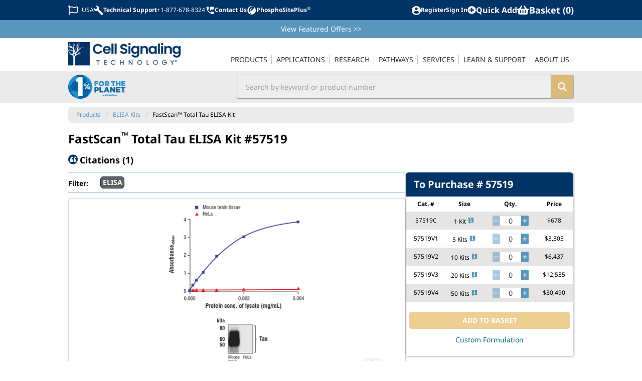

--- FILE ---
content_type: text/html
request_url: https://www.cellsignal.com/products/elisa-kits/fastscan-total-tau-elisa-kit/57519?N=4294955397+4294964832+4294956287&Nrpp=200&No=%7Boffset%7D&fromPage=plp
body_size: 14568
content:
<!doctype html>
<html data-n-head-ssr lang="en" data-n-head="%7B%22lang%22:%7B%22ssr%22:%22en%22%7D%7D">
  <head>
    <title>FastScan™ Total Tau ELISA Kit | Cell Signaling Technology</title><meta data-n-head="ssr" name="viewport" content="width=device-width,initial-scale=1"><meta data-n-head="ssr" name="format-detection" content="telephone=no"><meta data-n-head="ssr" data-hid="og:site_name" property="og:site_name" content="Cell Signaling Technology"><meta data-n-head="ssr" data-hid="twitter:site" name="twitter:site" content="@cellsignal"><meta data-n-head="ssr" data-hid="apple-mobile-web-app-title" name="apple-mobile-web-app-title" content="CST | Cell Signaling Technology"><meta data-n-head="ssr" data-hid="charset" charset="utf-8"><meta data-n-head="ssr" data-hid="mobile-web-app-capable" name="mobile-web-app-capable" content="yes"><meta data-n-head="ssr" data-hid="author" name="author" content="Cell Signaling Technology"><meta data-n-head="ssr" data-hid="description" name="description" content="The FastScan&amp;#8482; Total Tau ELISA Kit is a sandwich enzyme-linked immunosorbent assay (ELISA) that detects endogenous levels of tau. To perform the assay, sample is incubated with a capture antibody conjugated with a proprietary tag and a second detection antibody linked to HRP, forming a sandwich with tau in solution."><meta data-n-head="ssr" data-hid="og:description" name="og:description" content="The FastScan&amp;#8482; Total Tau ELISA Kit is a sandwich enzyme-linked immunosorbent assay (ELISA) that detects endogenous levels of tau. To perform the assay, sample is incubated with a capture antibody conjugated with a proprietary tag and a second detection antibody linked to HRP, forming a sandwich with tau in solution."><meta data-n-head="ssr" data-hid="twitter:description" name="twitter:description" content="The FastScan&amp;#8482; Total Tau ELISA Kit is a sandwich enzyme-linked immunosorbent assay (ELISA) that detects endogenous levels of tau. To perform the assay, sample is incubated with a capture antibody conjugated with a proprietary tag and a second detection antibody linked to HRP, forming a sandwich with tau in solution."><meta data-n-head="ssr" data-hid="og:image:width" name="og:image:width" content="520"><meta data-n-head="ssr" data-hid="og:image:height" name="og:image:height" content="350"><meta data-n-head="ssr" data-hid="og:image" name="og:image" content="https://media.cellsignal.com/cdn-cgi/imagedelivery/JWox9JU8xLM9DWO4l_Iqsw/2a2c494a-51a4-4e81-92a1-ba09a0393c00/public"><meta data-n-head="ssr" data-hid="twitter:image" name="twitter:image" content="https://media.cellsignal.com/cdn-cgi/imagedelivery/JWox9JU8xLM9DWO4l_Iqsw/2a2c494a-51a4-4e81-92a1-ba09a0393c00/public"><meta data-n-head="ssr" data-hid="og:title" name="og:title" content="FastScan™ Total Tau ELISA Kit"><meta data-n-head="ssr" data-hid="og:url" name="og:url" content="https://www.cellsignal.com/products/elisa-kits/fastscan-total-tau-elisa-kit/57519"><meta data-n-head="ssr" data-hid="og:type" name="og:type" content="product"><meta data-n-head="ssr" data-hid="twitter:title" name="twitter:title" content="FastScan™ Total Tau ELISA Kit"><meta data-n-head="ssr" data-hid="twitter:url" name="twitter:url" content="https://www.cellsignal.com/products/elisa-kits/fastscan-total-tau-elisa-kit/57519"><meta data-n-head="ssr" data-hid="twitter:card" name="twitter:card" content="summary_large_image"><meta data-n-head="ssr" data-hid="robots" name="robots" content="index,follow"><link data-n-head="ssr" data-hid="shortcut-icon" rel="shortcut icon" href="/__nuxt_products/icons/icon_64x64.994a63.png"><link data-n-head="ssr" data-hid="apple-touch-icon" rel="apple-touch-icon" href="/__nuxt_products/icons/icon_512x512.994a63.png" sizes="512x512"><link data-n-head="ssr" rel="manifest" href="/__nuxt_products/manifest.7f7bcc1c.json" data-hid="manifest" crossorigin="use-credentials"><link data-n-head="ssr" rel="image_src" href="https://media.cellsignal.com/cdn-cgi/imagedelivery/JWox9JU8xLM9DWO4l_Iqsw/2a2c494a-51a4-4e81-92a1-ba09a0393c00/public"><link data-n-head="ssr" rel="canonical" href="https://www.cellsignal.com/products/elisa-kits/fastscan-total-tau-elisa-kit/57519"><link data-n-head="ssr" rel="alternate" hreflang="en" href="https://www.cellsignal.com/products/elisa-kits/fastscan-total-tau-elisa-kit/57519"><link data-n-head="ssr" rel="alternate" hreflang="zh-CN" href="https://www.cellsignal.cn/products/elisa-kits/fastscan-total-tau-elisa-kit/57519"><link data-n-head="ssr" rel="alternate" hreflang="ja-JP" href="https://www.cellsignal.jp/products/elisa-kits/fastscan-total-tau-elisa-kit/57519"><link data-n-head="ssr" rel="alternate" hreflang="x-default" href="https://www.cellsignal.com/products/elisa-kits/fastscan-total-tau-elisa-kit/57519"><script data-n-head="ssr" data-hid="gtm-script">window._gtm_init||(window._gtm_init=1,function(t,e,n,o,a){t[n]=1==t[n]||"yes"==e[n]||1==e[n]||1==e.msDoNotTrack||t[o]&&t[o][a]&&t[o][a]()?1:0}(window,navigator,"doNotTrack","external","msTrackingProtectionEnabled"),function(o,a,i,r,g){o[g]={},o._gtm_inject=function(t){var e,n;o.doNotTrack||o[g][t]||(o[g][t]=1,o[r]=o[r]||[],o[r].push({"gtm.start":(new Date).getTime(),event:"gtm.js"}),e=a.getElementsByTagName(i)[0],(n=a.createElement(i)).defer=!0,n.src="https://www.googletagmanager.com/gtm.js?id="+t,e.parentNode.insertBefore(n,e))}}(window,document,"script","dataLayer","_gtm_ids"))</script><link rel="preload" href="/__nuxt_products/c8585ae.js" as="script"><link rel="preload" href="/__nuxt_products/e1f0d5f.js" as="script"><link rel="preload" href="/__nuxt_products/css/021c935.css" as="style"><link rel="preload" href="/__nuxt_products/b86b136.js" as="script"><link rel="preload" href="/__nuxt_products/css/601f9e9.css" as="style"><link rel="preload" href="/__nuxt_products/110ea91.js" as="script"><link rel="preload" href="/__nuxt_products/css/0254da3.css" as="style"><link rel="preload" href="/__nuxt_products/81d7192.js" as="script"><link rel="preload" href="/__nuxt_products/f8eebb4.js" as="script"><link rel="preload" href="/__nuxt_products/css/415b562.css" as="style"><link rel="preload" href="/__nuxt_products/5be6ad0.js" as="script"><link rel="preload" href="/__nuxt_products/css/e9f3199.css" as="style"><link rel="preload" href="/__nuxt_products/95c7a6d.js" as="script"><link rel="preload" href="/__nuxt_products/css/d145256.css" as="style"><link rel="preload" href="/__nuxt_products/7450f1c.js" as="script"><link rel="stylesheet" href="/__nuxt_products/css/021c935.css"><link rel="stylesheet" href="/__nuxt_products/css/601f9e9.css"><link rel="stylesheet" href="/__nuxt_products/css/0254da3.css"><link rel="stylesheet" href="/__nuxt_products/css/415b562.css"><link rel="stylesheet" href="/__nuxt_products/css/e9f3199.css"><link rel="stylesheet" href="/__nuxt_products/css/d145256.css"><link rel="preload" href="/__nuxt_products/static/1769078546/products/elisa-kits/fastscan-total-tau-elisa-kit/57519/state.js" as="script"><link rel="preload" href="/__nuxt_products/static/1769078546/products/elisa-kits/fastscan-total-tau-elisa-kit/57519/payload.js" as="script"><link rel="preload" href="/__nuxt_products/static/1769078546/manifest.js" as="script">
  </head>
  <body data-test-id="body" data-n-head="%7B%22data-test-id%22:%7B%22ssr%22:%22body%22%7D%7D">
    <noscript data-n-head="ssr" data-hid="gtm-noscript" data-pbody="true"></noscript><div data-server-rendered="true" id="__nuxt"><!----><div id="__layout"><div data-elastic-exclude="" class="tw-flex tw-overflow-x-clip"><div data-debug="debug-info" class="OneLinkNoTx" style="display:none"><div>Render Target: STATIC</div> <div>
    Render Timestamp:
    <div>1/22/2026, 6:52:22 AM EST</div> <div>1/22/2026, 11:52:22 AM UTC</div></div> <div>Commit: b25965983c5ac42ba1603faf4ef13713e8560601</div> <div>
    XML generation date: 2025-11-19 22:07:59.488
  </div> <div>
    Product last modified at: 2026-01-01T09:03:08.096Z
  </div></div> <div class="tw-z-30 tw-min-w-[300px] tw-max-w-[300px] tw-fixed tw-bg-dusty-gray-100 tw-text-dusty-gray-800 tw-transition-all tw-duration-300 tw-ease-in-out lg:tw-hidden -tw-left-[300px]"><!----></div> <div data-test-id="overlay-sidebar" class="tw-fixed tw-z-20 tw-h-screen tw-w-screen tw-bg-black tw-opacity-[.45] lg:tw-hidden" style="display:none"></div> <div class="tw-flex tw-min-w-[calc(100vw_-_20px)] tw-grow tw-flex-col tw-transition-all tw-duration-300 tw-ease-in-out lg:tw-ml-0 tw-ml-0 row-content"><header class="tw-sticky tw-top-0 tw-z-40 tw-w-full tw-bg-white print:tw-hidden lg:tw-static"><div class="tw-relative tw-z-40"><!----> <div data-elastic-exclude class="tw-bg-white tw-text-midnight-blue-500 lg:tw-flex lg:tw-h-10 lg:tw-justify-center lg:tw-bg-midnight-blue-500 lg:tw-align-middle lg:tw-text-white"><div class="tw-container tw-mx-auto tw-max-w-screen-lg tw-py-2 tw-pr-2 tw-text-[32px] tw-font-bold lg:tw-flex lg:tw-px-2 lg:tw-align-middle lg:tw-text-xs lg:tw-text-white"><div class="tw-flex tw-w-full tw-items-center tw-justify-between"><div data-test-id="topbar-mobileMenu" class="tw-flex lg:tw-hidden"><button aria-label="Mobile Menu Button" class="tw-px-2"><svg viewBox="0 0 448 512" width="1.2em" height="1.2em" class="tw-text-2xl"><path fill="currentColor" d="M16 132h416c8.837 0 16-7.163 16-16V76c0-8.837-7.163-16-16-16H16C7.163 60 0 67.163 0 76v40c0 8.837 7.163 16 16 16zm0 160h416c8.837 0 16-7.163 16-16v-40c0-8.837-7.163-16-16-16H16c-8.837 0-16 7.163-16 16v40c0 8.837 7.163 16 16 16zm0 160h416c8.837 0 16-7.163 16-16v-40c0-8.837-7.163-16-16-16H16c-8.837 0-16 7.163-16 16v40c0 8.837 7.163 16 16 16z"></path></svg></button> <a href="/" class="tw-flex tw-flex-row tw-items-center"><img src="https://media.cellsignal.com/cdn-cgi/imagedelivery/JWox9JU8xLM9DWO4l_Iqsw/29251a6e-1bb4-4c9d-279a-a2b0104d8700/public" alt="Cell Signaling Technology Logo - Extra Large" class="xs:tw-h-7 tw-h-6 sm:tw-h-7 md:tw-h-9"></a></div> <div class="client-only-placeholder"><div class="tw-hidden tw-gap-2 lg:tw-flex"><div class="tw-animate-pulse tw-bg-gray-300 tw-h-7 tw-w-7 tw-rounded-full lg:tw-h-5 lg:tw-w-20 lg:tw-rounded-md lg:tw-bg-white"></div> <div class="tw-animate-pulse tw-bg-gray-300 tw-h-7 tw-w-7 tw-rounded-full lg:tw-h-5 lg:tw-w-20 lg:tw-rounded-md lg:tw-bg-white"></div></div></div>  <div class="tw-flex tw-items-center tw-gap-2 tw-text-[0.6em] sm:tw-gap-4 sm:tw-text-[0.8em] lg:tw-text-xs"><div class="client-only-placeholder"><div class="tw-flex tw-gap-2"><div class="tw-animate-pulse tw-bg-gray-300 tw-h-7 tw-w-7 tw-rounded-full lg:tw-h-5 lg:tw-w-20 lg:tw-rounded-md lg:tw-bg-white"></div> <div class="tw-animate-pulse tw-bg-gray-300 tw-hidden tw-h-7 tw-w-7 tw-rounded-full lg:tw-inline-block lg:tw-h-5 lg:tw-w-20 lg:tw-rounded-md lg:tw-bg-white"></div></div></div> <div class="client-only-placeholder"><div class="tw-flex tw-gap-2"><div class="tw-animate-pulse tw-bg-gray-300 tw-hidden tw-rounded-full lg:tw-block lg:tw-h-5 lg:tw-w-5 lg:tw-bg-white"></div> <div class="tw-animate-pulse tw-bg-gray-300 tw-h-7 tw-w-7 tw-rounded-full lg:tw-h-5 lg:tw-w-20 lg:tw-rounded-md lg:tw-bg-white"></div></div></div> <span data-test-id="topbar-search"><i class="cstf cstf-search tw-text-[1.02em] lg:tw-hidden"></i></span></div></div></div></div> <div class="tw-bg-danube-500 tw-py-2 tw-px-4 tw-text-white lg:tw-px-2"><div class="tw-container tw-mx-auto tw-max-w-screen-lg tw-text-center tw-text-sm"><a href="/product-information/promotions" class="OneLinkNoTx hover:tw-underline">View Featured Offers <span class="OneLinkNoTx">>></span></a></div></div> <div data-elastic-exclude class="tw-bg-white"><div class="tw-container tw-mx-auto tw-hidden tw-max-w-screen-lg tw-px-4 tw-text-[#333] lg:tw-block lg:tw-px-2 lg:tw-text-sm"><div data-v-4b805881><nav data-test-id="navigation-navigation" class="tw-relative tw-z-[60] tw-flex tw-min-w-[300px] tw-items-end lg:tw-justify-between" data-v-4b805881><a href="/" data-test-id="navigation-main-logo" class="tw-hidden tw-w-[14rem] tw-py-2 lg:tw-block" data-v-4b805881><img src="https://media.cellsignal.com/cdn-cgi/imagedelivery/JWox9JU8xLM9DWO4l_Iqsw/29251a6e-1bb4-4c9d-279a-a2b0104d8700/1X" alt="Cell Signaling Technology Logo - Large" data-v-4b805881></a> <ul class="nav-main tw-flex tw-w-full tw-flex-col lg:tw-w-auto lg:tw-flex-row" data-v-4b805881><li class="tw-group tw-px-[0.05em] lg:tw-relative nav-item-0" data-v-4b805881><a href="/browse" data-test-id="navigation-main_products" class="navigation-main-link tw-hidden tw-p-4 lg:tw-block lg:tw-border-b-2 lg:tw-border-transparent lg:tw-py-2 lg:tw-px-0 lg:tw-uppercase lg:group-hover:tw-border-midnight-blue-500" data-v-4b805881><span class="tw-border-dusty-gray-300 lg:tw-border-r lg:tw-p-0 lg:tw-px-2 lg:group-last:tw-border-r-0" data-v-4b805881>
            Products
          </span></a> <div class="tw-flex tw-cursor-pointer tw-items-center tw-justify-between tw-border-b tw-border-dusty-gray-300 tw-px-4 tw-py-2 lg:tw-hidden" data-v-4b805881><span data-v-4b805881>
            Products
          </span> <i aria-hidden="true" class="cstf cstf-angle-right tw-text-2xl" data-v-4b805881></i></div> <div class="lg:tw-hidden" style="display:none" data-v-4b805881><button class="tw-block tw-h-8 tw-w-full tw-text-left" data-v-4b805881><i aria-hidden="true" class="cstf cstf-angle-left tw-px-4 tw-text-2xl" data-v-4b805881></i></button> <a href="/browse" class="tw-block tw-border-b tw-border-dusty-gray-300 tw-px-4 tw-py-2 tw-text-xl tw-font-bold tw-text-midnight-blue-500" data-v-4b805881>
            Products
          </a></div> <div data-test-id="navigation-submenu_products" class="menu-dropdown tw-bg-white lg:tw-absolute lg:tw-z-50 lg:tw-border-t-2 lg:tw-border-midnight-blue-500 lg:tw-shadow-lg" style="display:none" data-v-4b805881><div class="tw-flex tw-flex-col lg:tw-flex-row" data-v-4b805881><!----> <div data-test-id="navigation-submenuSection_filtered-by-product-category" class="tw-flex tw-flex-col lg:tw-border-r lg:tw-py-2" data-v-4b805881><div class="tw-bg-dusty-gray-500 tw-px-2.5 tw-py-1.5 tw-text-xs tw-uppercase tw-text-white lg:tw-mx-2.5 lg:tw-mb-2.5" data-v-4b805881>
                Filtered by Product Category
              </div> <!----> <div class="menu-section tw-flex tw-flex-col lg:tw-flex-row filtered-by-product-category" data-v-4b805881><div class="tw-flex tw-flex-col tw-flex-wrap" data-v-4b805881><a href="/browse?other=newproduct&sortby=Newest" class="tw-block tw-border-b tw-border-l-4 tw-border-dusty-gray-300 tw-border-l-transparent tw-px-3 tw-py-2 hover:tw-border-l-midnight-blue-500 hover:tw-text-midnight-blue-500 lg:tw-mx-2.5 lg:tw-border-0 lg:tw-border-l-4 lg:tw-border-transparent lg:tw-p-2 lg:hover:tw-border-midnight-blue-500" data-v-4b805881>New Products</a><a href="/browse?categories=Primary%20Antibodies" class="tw-block tw-border-b tw-border-l-4 tw-border-dusty-gray-300 tw-border-l-transparent tw-px-3 tw-py-2 hover:tw-border-l-midnight-blue-500 hover:tw-text-midnight-blue-500 lg:tw-mx-2.5 lg:tw-border-0 lg:tw-border-l-4 lg:tw-border-transparent lg:tw-p-2 lg:hover:tw-border-midnight-blue-500" data-v-4b805881>Primary Antibodies</a><a href="/browse?categories=Secondary%20Antibodies" class="tw-block tw-border-b tw-border-l-4 tw-border-dusty-gray-300 tw-border-l-transparent tw-px-3 tw-py-2 hover:tw-border-l-midnight-blue-500 hover:tw-text-midnight-blue-500 lg:tw-mx-2.5 lg:tw-border-0 lg:tw-border-l-4 lg:tw-border-transparent lg:tw-p-2 lg:hover:tw-border-midnight-blue-500" data-v-4b805881>Secondary Antibodies</a><a href="/browse?producttype=Antibody%20Sampler%20Kit" class="tw-block tw-border-b tw-border-l-4 tw-border-dusty-gray-300 tw-border-l-transparent tw-px-3 tw-py-2 hover:tw-border-l-midnight-blue-500 hover:tw-text-midnight-blue-500 lg:tw-mx-2.5 lg:tw-border-0 lg:tw-border-l-4 lg:tw-border-transparent lg:tw-p-2 lg:hover:tw-border-midnight-blue-500" data-v-4b805881>Antibody Samplers</a><a href="/browse?categories=Antibody%20Conjugates" class="tw-block tw-border-b tw-border-l-4 tw-border-dusty-gray-300 tw-border-l-transparent tw-px-3 tw-py-2 hover:tw-border-l-midnight-blue-500 hover:tw-text-midnight-blue-500 lg:tw-mx-2.5 lg:tw-border-0 lg:tw-border-l-4 lg:tw-border-transparent lg:tw-p-2 lg:hover:tw-border-midnight-blue-500" data-v-4b805881>Antibody Conjugates</a><a href="/browse?categories=ELISA%20Kits" class="tw-block tw-border-b tw-border-l-4 tw-border-dusty-gray-300 tw-border-l-transparent tw-px-3 tw-py-2 hover:tw-border-l-midnight-blue-500 hover:tw-text-midnight-blue-500 lg:tw-mx-2.5 lg:tw-border-0 lg:tw-border-l-4 lg:tw-border-transparent lg:tw-p-2 lg:hover:tw-border-midnight-blue-500" data-v-4b805881>ELISA Kits</a><a href="/browse?categories=Cellular%20Assay%20Kits" class="tw-block tw-border-b tw-border-l-4 tw-border-dusty-gray-300 tw-border-l-transparent tw-px-3 tw-py-2 hover:tw-border-l-midnight-blue-500 hover:tw-text-midnight-blue-500 lg:tw-mx-2.5 lg:tw-border-0 lg:tw-border-l-4 lg:tw-border-transparent lg:tw-p-2 lg:hover:tw-border-midnight-blue-500" data-v-4b805881>Cellular Assay Kits</a><a href="/browse?categories=Proteomic%20Analysis%20Products" class="tw-block tw-border-b tw-border-l-4 tw-border-dusty-gray-300 tw-border-l-transparent tw-px-3 tw-py-2 hover:tw-border-l-midnight-blue-500 hover:tw-text-midnight-blue-500 lg:tw-mx-2.5 lg:tw-border-0 lg:tw-border-l-4 lg:tw-border-transparent lg:tw-p-2 lg:hover:tw-border-midnight-blue-500" data-v-4b805881>Proteomic Analysis Products</a><a href="/browse?categories=WB%20%26%20IP%20Reagents" class="tw-block tw-border-b tw-border-l-4 tw-border-dusty-gray-300 tw-border-l-transparent tw-px-3 tw-py-2 hover:tw-border-l-midnight-blue-500 hover:tw-text-midnight-blue-500 lg:tw-mx-2.5 lg:tw-border-0 lg:tw-border-l-4 lg:tw-border-transparent lg:tw-p-2 lg:hover:tw-border-midnight-blue-500" data-v-4b805881>WB & IP Reagents</a><a href="/browse?categories=SignalStar%26%238482%3B%20Multiplex%20IHC%20Kits%20%26%20Reagents" class="tw-block tw-border-b tw-border-l-4 tw-border-dusty-gray-300 tw-border-l-transparent tw-px-3 tw-py-2 hover:tw-border-l-midnight-blue-500 hover:tw-text-midnight-blue-500 lg:tw-mx-2.5 lg:tw-border-0 lg:tw-border-l-4 lg:tw-border-transparent lg:tw-p-2 lg:hover:tw-border-midnight-blue-500" data-v-4b805881>SignalStar<sup>®</sup> Multiplex IHC Kits & Reagents</a> <!----></div><div class="tw-flex tw-flex-col tw-flex-wrap" data-v-4b805881><a href="/browse?categories=InTraSeq%26%238482%3B%20Kits%20%26%20Reagents" class="tw-block tw-border-b tw-border-l-4 tw-border-dusty-gray-300 tw-border-l-transparent tw-px-3 tw-py-2 hover:tw-border-l-midnight-blue-500 hover:tw-text-midnight-blue-500 lg:tw-mx-2.5 lg:tw-border-0 lg:tw-border-l-4 lg:tw-border-transparent lg:tw-p-2 lg:hover:tw-border-midnight-blue-500" data-v-4b805881>InTraSeq™ Kit & Reagents</a><a href="/browse?categories=CUT%26RUN%20Kits%20%26%20Reagents" class="tw-block tw-border-b tw-border-l-4 tw-border-dusty-gray-300 tw-border-l-transparent tw-px-3 tw-py-2 hover:tw-border-l-midnight-blue-500 hover:tw-text-midnight-blue-500 lg:tw-mx-2.5 lg:tw-border-0 lg:tw-border-l-4 lg:tw-border-transparent lg:tw-p-2 lg:hover:tw-border-midnight-blue-500" data-v-4b805881>CUT&RUN Kits & Reagents</a><a href="/browse?categories=CUT%26Tag Kits %26 Reagents" class="tw-block tw-border-b tw-border-l-4 tw-border-dusty-gray-300 tw-border-l-transparent tw-px-3 tw-py-2 hover:tw-border-l-midnight-blue-500 hover:tw-text-midnight-blue-500 lg:tw-mx-2.5 lg:tw-border-0 lg:tw-border-l-4 lg:tw-border-transparent lg:tw-p-2 lg:hover:tw-border-midnight-blue-500" data-v-4b805881>CUT&Tag Kits & Reagents</a><a href="/browse?categories=ChIP%20Kits%20%26%20Reagents" class="tw-block tw-border-b tw-border-l-4 tw-border-dusty-gray-300 tw-border-l-transparent tw-px-3 tw-py-2 hover:tw-border-l-midnight-blue-500 hover:tw-text-midnight-blue-500 lg:tw-mx-2.5 lg:tw-border-0 lg:tw-border-l-4 lg:tw-border-transparent lg:tw-p-2 lg:hover:tw-border-midnight-blue-500" data-v-4b805881>ChIP Kits & Reagents</a><a href="/browse?categories=Flow%20Cytometry%20Kits%20%26%20Reagents" class="tw-block tw-border-b tw-border-l-4 tw-border-dusty-gray-300 tw-border-l-transparent tw-px-3 tw-py-2 hover:tw-border-l-midnight-blue-500 hover:tw-text-midnight-blue-500 lg:tw-mx-2.5 lg:tw-border-0 lg:tw-border-l-4 lg:tw-border-transparent lg:tw-p-2 lg:hover:tw-border-midnight-blue-500" data-v-4b805881>Flow Cytometry Kits & Reagents</a><a href="/browse?categories=Recombinant%20Proteins" class="tw-block tw-border-b tw-border-l-4 tw-border-dusty-gray-300 tw-border-l-transparent tw-px-3 tw-py-2 hover:tw-border-l-midnight-blue-500 hover:tw-text-midnight-blue-500 lg:tw-mx-2.5 lg:tw-border-0 lg:tw-border-l-4 lg:tw-border-transparent lg:tw-p-2 lg:hover:tw-border-midnight-blue-500" data-v-4b805881>Recombinant Proteins</a><a href="/browse?categories=siRNA" class="tw-block tw-border-b tw-border-l-4 tw-border-dusty-gray-300 tw-border-l-transparent tw-px-3 tw-py-2 hover:tw-border-l-midnight-blue-500 hover:tw-text-midnight-blue-500 lg:tw-mx-2.5 lg:tw-border-0 lg:tw-border-l-4 lg:tw-border-transparent lg:tw-p-2 lg:hover:tw-border-midnight-blue-500" data-v-4b805881>siRNA</a><a href="/browse?categories=Cytokines%20%26%20Growth%20Factors" class="tw-block tw-border-b tw-border-l-4 tw-border-dusty-gray-300 tw-border-l-transparent tw-px-3 tw-py-2 hover:tw-border-l-midnight-blue-500 hover:tw-text-midnight-blue-500 lg:tw-mx-2.5 lg:tw-border-0 lg:tw-border-l-4 lg:tw-border-transparent lg:tw-p-2 lg:hover:tw-border-midnight-blue-500" data-v-4b805881>Cytokines & Growth Factors</a><a href="/browse?categories=Activators%20%26%20Inhibitors" class="tw-block tw-border-b tw-border-l-4 tw-border-dusty-gray-300 tw-border-l-transparent tw-px-3 tw-py-2 hover:tw-border-l-midnight-blue-500 hover:tw-text-midnight-blue-500 lg:tw-mx-2.5 lg:tw-border-0 lg:tw-border-l-4 lg:tw-border-transparent lg:tw-p-2 lg:hover:tw-border-midnight-blue-500" data-v-4b805881>Activators & Inhibitors</a><a href="/browse?categories=Buffers%20%26%20Dyes" class="tw-block tw-border-b tw-border-l-4 tw-border-dusty-gray-300 tw-border-l-transparent tw-px-3 tw-py-2 hover:tw-border-l-midnight-blue-500 hover:tw-text-midnight-blue-500 lg:tw-mx-2.5 lg:tw-border-0 lg:tw-border-l-4 lg:tw-border-transparent lg:tw-p-2 lg:hover:tw-border-midnight-blue-500" data-v-4b805881>Buffers & Dyes</a><a href="/browse?formulation=BSA%20and%20Azide%20Free" class="tw-block tw-border-b tw-border-l-4 tw-border-dusty-gray-300 tw-border-l-transparent tw-px-3 tw-py-2 hover:tw-border-l-midnight-blue-500 hover:tw-text-midnight-blue-500 lg:tw-mx-2.5 lg:tw-border-0 lg:tw-border-l-4 lg:tw-border-transparent lg:tw-p-2 lg:hover:tw-border-midnight-blue-500" data-v-4b805881>BSA and Azide Free</a> <!----></div></div></div></div></div></li><li class="tw-group tw-px-[0.05em] lg:tw-relative nav-item-1" data-v-4b805881><a href="/applications" data-test-id="navigation-main_applications" class="navigation-main-link tw-hidden tw-p-4 lg:tw-block lg:tw-border-b-2 lg:tw-border-transparent lg:tw-py-2 lg:tw-px-0 lg:tw-uppercase lg:group-hover:tw-border-midnight-blue-500" data-v-4b805881><span class="tw-border-dusty-gray-300 lg:tw-border-r lg:tw-p-0 lg:tw-px-2 lg:group-last:tw-border-r-0" data-v-4b805881>
            Applications
          </span></a> <div class="tw-flex tw-cursor-pointer tw-items-center tw-justify-between tw-border-b tw-border-dusty-gray-300 tw-px-4 tw-py-2 lg:tw-hidden" data-v-4b805881><span data-v-4b805881>
            Applications
          </span> <i aria-hidden="true" class="cstf cstf-angle-right tw-text-2xl" data-v-4b805881></i></div> <div class="lg:tw-hidden" style="display:none" data-v-4b805881><button class="tw-block tw-h-8 tw-w-full tw-text-left" data-v-4b805881><i aria-hidden="true" class="cstf cstf-angle-left tw-px-4 tw-text-2xl" data-v-4b805881></i></button> <a href="/applications" class="tw-block tw-border-b tw-border-dusty-gray-300 tw-px-4 tw-py-2 tw-text-xl tw-font-bold tw-text-midnight-blue-500" data-v-4b805881>
            Applications
          </a></div> <div data-test-id="navigation-submenu_applications" class="menu-dropdown tw-bg-white lg:tw-absolute lg:tw-z-50 lg:tw-border-t-2 lg:tw-border-midnight-blue-500 lg:tw-shadow-lg" style="display:none" data-v-4b805881><div class="tw-flex tw-flex-col lg:tw-flex-row" data-v-4b805881><!----> <div data-test-id="navigation-submenuSection_resource-centers" class="tw-flex tw-flex-col lg:tw-border-r lg:tw-py-2" data-v-4b805881><div class="tw-bg-dusty-gray-500 tw-px-2.5 tw-py-1.5 tw-text-xs tw-uppercase tw-text-white lg:tw-mx-2.5 lg:tw-mb-2.5" data-v-4b805881>
                Resource Centers
              </div> <!----> <div class="menu-section tw-flex tw-flex-col lg:tw-flex-row resource-centers" data-v-4b805881><div class="tw-flex tw-flex-col tw-flex-wrap" data-v-4b805881><a href="/applications/chip-and-chip-seq" class="tw-block tw-border-b tw-border-l-4 tw-border-dusty-gray-300 tw-border-l-transparent tw-px-3 tw-py-2 hover:tw-border-l-midnight-blue-500 hover:tw-text-midnight-blue-500 lg:tw-mx-2.5 lg:tw-border-0 lg:tw-border-l-4 lg:tw-border-transparent lg:tw-p-2 lg:hover:tw-border-midnight-blue-500" data-v-4b805881>ChIP & ChIP-seq</a><a href="/applications/cut-and-run" class="tw-block tw-border-b tw-border-l-4 tw-border-dusty-gray-300 tw-border-l-transparent tw-px-3 tw-py-2 hover:tw-border-l-midnight-blue-500 hover:tw-text-midnight-blue-500 lg:tw-mx-2.5 lg:tw-border-0 lg:tw-border-l-4 lg:tw-border-transparent lg:tw-p-2 lg:hover:tw-border-midnight-blue-500" data-v-4b805881>CUT&RUN</a><a href="/applications/cut-tag" class="tw-block tw-border-b tw-border-l-4 tw-border-dusty-gray-300 tw-border-l-transparent tw-px-3 tw-py-2 hover:tw-border-l-midnight-blue-500 hover:tw-text-midnight-blue-500 lg:tw-mx-2.5 lg:tw-border-0 lg:tw-border-l-4 lg:tw-border-transparent lg:tw-p-2 lg:hover:tw-border-midnight-blue-500" data-v-4b805881>CUT&Tag</a><a href="/applications/elisa" class="tw-block tw-border-b tw-border-l-4 tw-border-dusty-gray-300 tw-border-l-transparent tw-px-3 tw-py-2 hover:tw-border-l-midnight-blue-500 hover:tw-text-midnight-blue-500 lg:tw-mx-2.5 lg:tw-border-0 lg:tw-border-l-4 lg:tw-border-transparent lg:tw-p-2 lg:hover:tw-border-midnight-blue-500" data-v-4b805881>ELISA</a><a href="/applications/flow-cytometry" class="tw-block tw-border-b tw-border-l-4 tw-border-dusty-gray-300 tw-border-l-transparent tw-px-3 tw-py-2 hover:tw-border-l-midnight-blue-500 hover:tw-text-midnight-blue-500 lg:tw-mx-2.5 lg:tw-border-0 lg:tw-border-l-4 lg:tw-border-transparent lg:tw-p-2 lg:hover:tw-border-midnight-blue-500" data-v-4b805881>Flow Cytometry</a><a href="/applications/immunofluorescence" class="tw-block tw-border-b tw-border-l-4 tw-border-dusty-gray-300 tw-border-l-transparent tw-px-3 tw-py-2 hover:tw-border-l-midnight-blue-500 hover:tw-text-midnight-blue-500 lg:tw-mx-2.5 lg:tw-border-0 lg:tw-border-l-4 lg:tw-border-transparent lg:tw-p-2 lg:hover:tw-border-midnight-blue-500" data-v-4b805881>Immunofluorescence</a><a href="/applications/immunohistochemistry" class="tw-block tw-border-b tw-border-l-4 tw-border-dusty-gray-300 tw-border-l-transparent tw-px-3 tw-py-2 hover:tw-border-l-midnight-blue-500 hover:tw-text-midnight-blue-500 lg:tw-mx-2.5 lg:tw-border-0 lg:tw-border-l-4 lg:tw-border-transparent lg:tw-p-2 lg:hover:tw-border-midnight-blue-500" data-v-4b805881>Immunohistochemistry</a><a href="/applications/immunoprecipitation" class="tw-block tw-border-b tw-border-l-4 tw-border-dusty-gray-300 tw-border-l-transparent tw-px-3 tw-py-2 hover:tw-border-l-midnight-blue-500 hover:tw-text-midnight-blue-500 lg:tw-mx-2.5 lg:tw-border-0 lg:tw-border-l-4 lg:tw-border-transparent lg:tw-p-2 lg:hover:tw-border-midnight-blue-500" data-v-4b805881>Immunoprecipitation</a><a href="/applications/intraseq-single-cell" class="tw-block tw-border-b tw-border-l-4 tw-border-dusty-gray-300 tw-border-l-transparent tw-px-3 tw-py-2 hover:tw-border-l-midnight-blue-500 hover:tw-text-midnight-blue-500 lg:tw-mx-2.5 lg:tw-border-0 lg:tw-border-l-4 lg:tw-border-transparent lg:tw-p-2 lg:hover:tw-border-midnight-blue-500" data-v-4b805881>InTraSeq™ Single Cell Analysis</a><a href="/applications/proteomics" class="tw-block tw-border-b tw-border-l-4 tw-border-dusty-gray-300 tw-border-l-transparent tw-px-3 tw-py-2 hover:tw-border-l-midnight-blue-500 hover:tw-text-midnight-blue-500 lg:tw-mx-2.5 lg:tw-border-0 lg:tw-border-l-4 lg:tw-border-transparent lg:tw-p-2 lg:hover:tw-border-midnight-blue-500" data-v-4b805881>LC/MS Proteomics</a><a href="/applications/multiplexing-and-spatial-biology" class="tw-block tw-border-b tw-border-l-4 tw-border-dusty-gray-300 tw-border-l-transparent tw-px-3 tw-py-2 hover:tw-border-l-midnight-blue-500 hover:tw-text-midnight-blue-500 lg:tw-mx-2.5 lg:tw-border-0 lg:tw-border-l-4 lg:tw-border-transparent lg:tw-p-2 lg:hover:tw-border-midnight-blue-500" data-v-4b805881>Multiplex Solutions for Spatial Biology</a><a href="/applications/signalstar-multiplex-ihc" class="tw-block tw-border-b tw-border-l-4 tw-border-dusty-gray-300 tw-border-l-transparent tw-px-3 tw-py-2 hover:tw-border-l-midnight-blue-500 hover:tw-text-midnight-blue-500 lg:tw-mx-2.5 lg:tw-border-0 lg:tw-border-l-4 lg:tw-border-transparent lg:tw-p-2 lg:hover:tw-border-midnight-blue-500" data-v-4b805881>SignalStar<sup>®</sup> Multiplex IHC</a><a href="/applications/western-blot-immunoblot" class="tw-block tw-border-b tw-border-l-4 tw-border-dusty-gray-300 tw-border-l-transparent tw-px-3 tw-py-2 hover:tw-border-l-midnight-blue-500 hover:tw-text-midnight-blue-500 lg:tw-mx-2.5 lg:tw-border-0 lg:tw-border-l-4 lg:tw-border-transparent lg:tw-p-2 lg:hover:tw-border-midnight-blue-500" data-v-4b805881>Western Blot (Immunoblot)</a> <!----></div></div></div></div></div></li><li class="tw-group tw-px-[0.05em] lg:tw-relative nav-item-2" data-v-4b805881><a href="/research" data-test-id="navigation-main_research" class="navigation-main-link tw-hidden tw-p-4 lg:tw-block lg:tw-border-b-2 lg:tw-border-transparent lg:tw-py-2 lg:tw-px-0 lg:tw-uppercase lg:group-hover:tw-border-midnight-blue-500" data-v-4b805881><span class="tw-border-dusty-gray-300 lg:tw-border-r lg:tw-p-0 lg:tw-px-2 lg:group-last:tw-border-r-0" data-v-4b805881>
            Research
          </span></a> <div class="tw-flex tw-cursor-pointer tw-items-center tw-justify-between tw-border-b tw-border-dusty-gray-300 tw-px-4 tw-py-2 lg:tw-hidden" data-v-4b805881><span data-v-4b805881>
            Research
          </span> <i aria-hidden="true" class="cstf cstf-angle-right tw-text-2xl" data-v-4b805881></i></div> <div class="lg:tw-hidden" style="display:none" data-v-4b805881><button class="tw-block tw-h-8 tw-w-full tw-text-left" data-v-4b805881><i aria-hidden="true" class="cstf cstf-angle-left tw-px-4 tw-text-2xl" data-v-4b805881></i></button> <a href="/research" class="tw-block tw-border-b tw-border-dusty-gray-300 tw-px-4 tw-py-2 tw-text-xl tw-font-bold tw-text-midnight-blue-500" data-v-4b805881>
            Research
          </a></div> <div data-test-id="navigation-submenu_research" class="menu-dropdown tw-bg-white lg:tw-absolute lg:tw-z-50 lg:tw-border-t-2 lg:tw-border-midnight-blue-500 lg:tw-shadow-lg" style="display:none" data-v-4b805881><div class="tw-flex tw-flex-col lg:tw-flex-row" data-v-4b805881><div data-test-id="navigation-submenuSection_research" class="menu-section tw-flex tw-flex-col tw-flex-wrap lg:tw-py-2 research" data-v-4b805881><a href="/research/cancer" class="tw-block tw-border-b tw-border-l-4 tw-border-dusty-gray-300 tw-border-l-transparent tw-px-3 tw-py-2 hover:tw-border-l-midnight-blue-500 hover:tw-text-midnight-blue-500 lg:tw-mx-2.5 lg:tw-border-0 lg:tw-border-l-4 lg:tw-border-transparent lg:tw-p-2 lg:hover:tw-border-midnight-blue-500" data-v-4b805881>Cancer</a><a href="/research/cell-biology" class="tw-block tw-border-b tw-border-l-4 tw-border-dusty-gray-300 tw-border-l-transparent tw-px-3 tw-py-2 hover:tw-border-l-midnight-blue-500 hover:tw-text-midnight-blue-500 lg:tw-mx-2.5 lg:tw-border-0 lg:tw-border-l-4 lg:tw-border-transparent lg:tw-p-2 lg:hover:tw-border-midnight-blue-500" data-v-4b805881>Cell Biology</a><a href="/research/developmental-biology-and-stem-cells" class="tw-block tw-border-b tw-border-l-4 tw-border-dusty-gray-300 tw-border-l-transparent tw-px-3 tw-py-2 hover:tw-border-l-midnight-blue-500 hover:tw-text-midnight-blue-500 lg:tw-mx-2.5 lg:tw-border-0 lg:tw-border-l-4 lg:tw-border-transparent lg:tw-p-2 lg:hover:tw-border-midnight-blue-500" data-v-4b805881>Developmental Biology and Stem Cells</a><a href="/research/drug-discovery-solutions-powered-by-cst" class="tw-block tw-border-b tw-border-l-4 tw-border-dusty-gray-300 tw-border-l-transparent tw-px-3 tw-py-2 hover:tw-border-l-midnight-blue-500 hover:tw-text-midnight-blue-500 lg:tw-mx-2.5 lg:tw-border-0 lg:tw-border-l-4 lg:tw-border-transparent lg:tw-p-2 lg:hover:tw-border-midnight-blue-500" data-v-4b805881>Drug Discovery and Development Solutions</a><a href="/research/epigenetics" class="tw-block tw-border-b tw-border-l-4 tw-border-dusty-gray-300 tw-border-l-transparent tw-px-3 tw-py-2 hover:tw-border-l-midnight-blue-500 hover:tw-text-midnight-blue-500 lg:tw-mx-2.5 lg:tw-border-0 lg:tw-border-l-4 lg:tw-border-transparent lg:tw-p-2 lg:hover:tw-border-midnight-blue-500" data-v-4b805881>Epigenetics</a><a href="/research/fibrosis" class="tw-block tw-border-b tw-border-l-4 tw-border-dusty-gray-300 tw-border-l-transparent tw-px-3 tw-py-2 hover:tw-border-l-midnight-blue-500 hover:tw-text-midnight-blue-500 lg:tw-mx-2.5 lg:tw-border-0 lg:tw-border-l-4 lg:tw-border-transparent lg:tw-p-2 lg:hover:tw-border-midnight-blue-500" data-v-4b805881>Fibrosis</a><a href="/research/immunology-and-immuno-oncology" class="tw-block tw-border-b tw-border-l-4 tw-border-dusty-gray-300 tw-border-l-transparent tw-px-3 tw-py-2 hover:tw-border-l-midnight-blue-500 hover:tw-text-midnight-blue-500 lg:tw-mx-2.5 lg:tw-border-0 lg:tw-border-l-4 lg:tw-border-transparent lg:tw-p-2 lg:hover:tw-border-midnight-blue-500" data-v-4b805881>Immunology and Immuno-Oncology</a><a href="/research/infectious-diseases-covid-19" class="tw-block tw-border-b tw-border-l-4 tw-border-dusty-gray-300 tw-border-l-transparent tw-px-3 tw-py-2 hover:tw-border-l-midnight-blue-500 hover:tw-text-midnight-blue-500 lg:tw-mx-2.5 lg:tw-border-0 lg:tw-border-l-4 lg:tw-border-transparent lg:tw-p-2 lg:hover:tw-border-midnight-blue-500" data-v-4b805881>Infectious Diseases / COVID-19</a><a href="/research/metabolism" class="tw-block tw-border-b tw-border-l-4 tw-border-dusty-gray-300 tw-border-l-transparent tw-px-3 tw-py-2 hover:tw-border-l-midnight-blue-500 hover:tw-text-midnight-blue-500 lg:tw-mx-2.5 lg:tw-border-0 lg:tw-border-l-4 lg:tw-border-transparent lg:tw-p-2 lg:hover:tw-border-midnight-blue-500" data-v-4b805881>Metabolism</a><a href="/research/neuroscience" class="tw-block tw-border-b tw-border-l-4 tw-border-dusty-gray-300 tw-border-l-transparent tw-px-3 tw-py-2 hover:tw-border-l-midnight-blue-500 hover:tw-text-midnight-blue-500 lg:tw-mx-2.5 lg:tw-border-0 lg:tw-border-l-4 lg:tw-border-transparent lg:tw-p-2 lg:hover:tw-border-midnight-blue-500" data-v-4b805881>Neuroscience</a><a href="/research/rna-regulation-and-translational-control" class="tw-block tw-border-b tw-border-l-4 tw-border-dusty-gray-300 tw-border-l-transparent tw-px-3 tw-py-2 hover:tw-border-l-midnight-blue-500 hover:tw-text-midnight-blue-500 lg:tw-mx-2.5 lg:tw-border-0 lg:tw-border-l-4 lg:tw-border-transparent lg:tw-p-2 lg:hover:tw-border-midnight-blue-500" data-v-4b805881>RNA Regulation and Translational Control</a><a href="/research/immunoassay-development" class="tw-block tw-border-b tw-border-l-4 tw-border-dusty-gray-300 tw-border-l-transparent tw-px-3 tw-py-2 hover:tw-border-l-midnight-blue-500 hover:tw-text-midnight-blue-500 lg:tw-mx-2.5 lg:tw-border-0 lg:tw-border-l-4 lg:tw-border-transparent lg:tw-p-2 lg:hover:tw-border-midnight-blue-500" data-v-4b805881>Solutions for Antibody Pair-Based Immunoassay Development</a></div> </div></div></li><li class="tw-group tw-px-[0.05em] lg:tw-relative nav-item-3" data-v-4b805881><a href="/pathways" data-test-id="navigation-main_pathways" class="navigation-main-link tw-hidden tw-p-4 lg:tw-block lg:tw-border-b-2 lg:tw-border-transparent lg:tw-py-2 lg:tw-px-0 lg:tw-uppercase lg:group-hover:tw-border-midnight-blue-500" data-v-4b805881><span class="tw-border-dusty-gray-300 lg:tw-border-r lg:tw-p-0 lg:tw-px-2 lg:group-last:tw-border-r-0" data-v-4b805881>
            Pathways
          </span></a> <div class="tw-flex tw-cursor-pointer tw-items-center tw-justify-between tw-border-b tw-border-dusty-gray-300 tw-px-4 tw-py-2 lg:tw-hidden" data-v-4b805881><span data-v-4b805881>
            Pathways
          </span> <i aria-hidden="true" class="cstf cstf-angle-right tw-text-2xl" data-v-4b805881></i></div> <div class="lg:tw-hidden" style="display:none" data-v-4b805881><button class="tw-block tw-h-8 tw-w-full tw-text-left" data-v-4b805881><i aria-hidden="true" class="cstf cstf-angle-left tw-px-4 tw-text-2xl" data-v-4b805881></i></button> <a href="/pathways" class="tw-block tw-border-b tw-border-dusty-gray-300 tw-px-4 tw-py-2 tw-text-xl tw-font-bold tw-text-midnight-blue-500" data-v-4b805881>
            Pathways
          </a></div> <div data-test-id="navigation-submenu_pathways" class="menu-dropdown tw-bg-white lg:tw-absolute lg:tw-z-50 lg:tw-border-t-2 lg:tw-border-midnight-blue-500 lg:tw-shadow-lg" style="display:none" data-v-4b805881><div class="tw-flex tw-flex-col lg:tw-flex-row" data-v-4b805881><div data-test-id="navigation-submenuSection_pathways" class="menu-section tw-flex tw-flex-col tw-flex-wrap lg:tw-py-2 pathways" data-v-4b805881><a href="/pathways/by-disease-area" class="tw-block tw-border-b tw-border-l-4 tw-border-dusty-gray-300 tw-border-l-transparent tw-px-3 tw-py-2 hover:tw-border-l-midnight-blue-500 hover:tw-text-midnight-blue-500 lg:tw-mx-2.5 lg:tw-border-0 lg:tw-border-l-4 lg:tw-border-transparent lg:tw-p-2 lg:hover:tw-border-midnight-blue-500" data-v-4b805881>By Disease Area</a><a href="/pathways/by-research-area" class="tw-block tw-border-b tw-border-l-4 tw-border-dusty-gray-300 tw-border-l-transparent tw-px-3 tw-py-2 hover:tw-border-l-midnight-blue-500 hover:tw-text-midnight-blue-500 lg:tw-mx-2.5 lg:tw-border-0 lg:tw-border-l-4 lg:tw-border-transparent lg:tw-p-2 lg:hover:tw-border-midnight-blue-500" data-v-4b805881>By Research Area</a></div> </div></div></li><li class="tw-group tw-px-[0.05em] lg:tw-relative nav-item-4" data-v-4b805881><a href="/services" data-test-id="navigation-main_services" class="navigation-main-link tw-hidden tw-p-4 lg:tw-block lg:tw-border-b-2 lg:tw-border-transparent lg:tw-py-2 lg:tw-px-0 lg:tw-uppercase lg:group-hover:tw-border-midnight-blue-500" data-v-4b805881><span class="tw-border-dusty-gray-300 lg:tw-border-r lg:tw-p-0 lg:tw-px-2 lg:group-last:tw-border-r-0" data-v-4b805881>
            Services
          </span></a> <div class="tw-flex tw-cursor-pointer tw-items-center tw-justify-between tw-border-b tw-border-dusty-gray-300 tw-px-4 tw-py-2 lg:tw-hidden" data-v-4b805881><span data-v-4b805881>
            Services
          </span> <i aria-hidden="true" class="cstf cstf-angle-right tw-text-2xl" data-v-4b805881></i></div> <div class="lg:tw-hidden" style="display:none" data-v-4b805881><button class="tw-block tw-h-8 tw-w-full tw-text-left" data-v-4b805881><i aria-hidden="true" class="cstf cstf-angle-left tw-px-4 tw-text-2xl" data-v-4b805881></i></button> <a href="/services" class="tw-block tw-border-b tw-border-dusty-gray-300 tw-px-4 tw-py-2 tw-text-xl tw-font-bold tw-text-midnight-blue-500" data-v-4b805881>
            Services
          </a></div> <div data-test-id="navigation-submenu_services" class="menu-dropdown tw-bg-white lg:tw-absolute lg:tw-z-50 lg:tw-border-t-2 lg:tw-border-midnight-blue-500 lg:tw-shadow-lg" style="display:none" data-v-4b805881><div class="tw-flex tw-flex-col lg:tw-flex-row" data-v-4b805881><div data-test-id="navigation-submenuSection_services" class="menu-section tw-flex tw-flex-col tw-flex-wrap lg:tw-py-2 services" data-v-4b805881><a href="/services/customized-and-carrier-free-formulation" class="tw-block tw-border-b tw-border-l-4 tw-border-dusty-gray-300 tw-border-l-transparent tw-px-3 tw-py-2 hover:tw-border-l-midnight-blue-500 hover:tw-text-midnight-blue-500 lg:tw-mx-2.5 lg:tw-border-0 lg:tw-border-l-4 lg:tw-border-transparent lg:tw-p-2 lg:hover:tw-border-midnight-blue-500" data-v-4b805881>Carrier-free Custom Antibody Formulations</a><a href="/services/custom-peptides" class="tw-block tw-border-b tw-border-l-4 tw-border-dusty-gray-300 tw-border-l-transparent tw-px-3 tw-py-2 hover:tw-border-l-midnight-blue-500 hover:tw-text-midnight-blue-500 lg:tw-mx-2.5 lg:tw-border-0 lg:tw-border-l-4 lg:tw-border-transparent lg:tw-p-2 lg:hover:tw-border-midnight-blue-500" data-v-4b805881>AQUA and Custom Blocking Peptides</a><a href="/services/proteomics-analytical-services" class="tw-block tw-border-b tw-border-l-4 tw-border-dusty-gray-300 tw-border-l-transparent tw-px-3 tw-py-2 hover:tw-border-l-midnight-blue-500 hover:tw-text-midnight-blue-500 lg:tw-mx-2.5 lg:tw-border-0 lg:tw-border-l-4 lg:tw-border-transparent lg:tw-p-2 lg:hover:tw-border-midnight-blue-500" data-v-4b805881>Proteomics Analytical Services</a><a href="/services/custom-conjugation-services" class="tw-block tw-border-b tw-border-l-4 tw-border-dusty-gray-300 tw-border-l-transparent tw-px-3 tw-py-2 hover:tw-border-l-midnight-blue-500 hover:tw-text-midnight-blue-500 lg:tw-mx-2.5 lg:tw-border-0 lg:tw-border-l-4 lg:tw-border-transparent lg:tw-p-2 lg:hover:tw-border-midnight-blue-500" data-v-4b805881>Custom Conjugation Service</a><a href="/services/bulk-quantities-and-lot-reservations" class="tw-block tw-border-b tw-border-l-4 tw-border-dusty-gray-300 tw-border-l-transparent tw-px-3 tw-py-2 hover:tw-border-l-midnight-blue-500 hover:tw-text-midnight-blue-500 lg:tw-mx-2.5 lg:tw-border-0 lg:tw-border-l-4 lg:tw-border-transparent lg:tw-p-2 lg:hover:tw-border-midnight-blue-500" data-v-4b805881>Bulk Quantities and Lot Reservations</a></div> </div></div></li><li class="tw-group tw-px-[0.05em] lg:tw-relative nav-item-5" data-v-4b805881><a href="/learn-and-support" data-test-id="navigation-main_learn-support" class="navigation-main-link tw-hidden tw-p-4 lg:tw-block lg:tw-border-b-2 lg:tw-border-transparent lg:tw-py-2 lg:tw-px-0 lg:tw-uppercase lg:group-hover:tw-border-midnight-blue-500" data-v-4b805881><span class="tw-border-dusty-gray-300 lg:tw-border-r lg:tw-p-0 lg:tw-px-2 lg:group-last:tw-border-r-0" data-v-4b805881>
            Learn & Support
          </span></a> <div class="tw-flex tw-cursor-pointer tw-items-center tw-justify-between tw-border-b tw-border-dusty-gray-300 tw-px-4 tw-py-2 lg:tw-hidden" data-v-4b805881><span data-v-4b805881>
            Learn & Support
          </span> <i aria-hidden="true" class="cstf cstf-angle-right tw-text-2xl" data-v-4b805881></i></div> <div class="lg:tw-hidden" style="display:none" data-v-4b805881><button class="tw-block tw-h-8 tw-w-full tw-text-left" data-v-4b805881><i aria-hidden="true" class="cstf cstf-angle-left tw-px-4 tw-text-2xl" data-v-4b805881></i></button> <a href="/learn-and-support" class="tw-block tw-border-b tw-border-dusty-gray-300 tw-px-4 tw-py-2 tw-text-xl tw-font-bold tw-text-midnight-blue-500" data-v-4b805881>
            Learn & Support
          </a></div> <div data-test-id="navigation-submenu_learn-support" class="menu-dropdown tw-bg-white lg:tw-absolute lg:tw-z-50 lg:tw-border-t-2 lg:tw-border-midnight-blue-500 lg:tw-shadow-lg" style="display:none" data-v-4b805881><div class="tw-flex tw-flex-col lg:tw-flex-row" data-v-4b805881><!----> <div data-test-id="navigation-submenuSection_education-resources" class="tw-flex tw-flex-col lg:tw-border-r lg:tw-py-2" data-v-4b805881><div class="tw-bg-dusty-gray-500 tw-px-2.5 tw-py-1.5 tw-text-xs tw-uppercase tw-text-white lg:tw-mx-2.5 lg:tw-mb-2.5" data-v-4b805881>
                Education & Resources
              </div> <!----> <div class="menu-section tw-flex tw-flex-col lg:tw-flex-row education-resources" data-v-4b805881><div class="tw-flex tw-flex-col tw-flex-wrap" data-v-4b805881><a href="/learn-and-support/antibody-conjugates" class="tw-block tw-border-b tw-border-l-4 tw-border-dusty-gray-300 tw-border-l-transparent tw-px-3 tw-py-2 hover:tw-border-l-midnight-blue-500 hover:tw-text-midnight-blue-500 lg:tw-mx-2.5 lg:tw-border-0 lg:tw-border-l-4 lg:tw-border-transparent lg:tw-p-2 lg:hover:tw-border-midnight-blue-500" data-v-4b805881>Antibody Conjugates</a><a href="/learn-and-support/assay-design-tools" class="tw-block tw-border-b tw-border-l-4 tw-border-dusty-gray-300 tw-border-l-transparent tw-px-3 tw-py-2 hover:tw-border-l-midnight-blue-500 hover:tw-text-midnight-blue-500 lg:tw-mx-2.5 lg:tw-border-0 lg:tw-border-l-4 lg:tw-border-transparent lg:tw-p-2 lg:hover:tw-border-midnight-blue-500" data-v-4b805881>Assay Design Tools</a><a href="https://blog.cellsignal.com/" class="tw-block tw-border-b tw-border-l-4 tw-border-dusty-gray-300 tw-border-l-transparent tw-px-3 tw-py-2 hover:tw-border-l-midnight-blue-500 hover:tw-text-midnight-blue-500 lg:tw-mx-2.5 lg:tw-border-0 lg:tw-border-l-4 lg:tw-border-transparent lg:tw-p-2 lg:hover:tw-border-midnight-blue-500" data-v-4b805881>Blog</a><a href="/learn-and-support/conferences-and-events" class="tw-block tw-border-b tw-border-l-4 tw-border-dusty-gray-300 tw-border-l-transparent tw-px-3 tw-py-2 hover:tw-border-l-midnight-blue-500 hover:tw-text-midnight-blue-500 lg:tw-mx-2.5 lg:tw-border-0 lg:tw-border-l-4 lg:tw-border-transparent lg:tw-p-2 lg:hover:tw-border-midnight-blue-500" data-v-4b805881>Conferences & Events</a><a href="/learn-and-support/control-treatments-by-target" class="tw-block tw-border-b tw-border-l-4 tw-border-dusty-gray-300 tw-border-l-transparent tw-px-3 tw-py-2 hover:tw-border-l-midnight-blue-500 hover:tw-text-midnight-blue-500 lg:tw-mx-2.5 lg:tw-border-0 lg:tw-border-l-4 lg:tw-border-transparent lg:tw-p-2 lg:hover:tw-border-midnight-blue-500" data-v-4b805881>Control Treatments by Target</a><a href="/learn-and-support/pdf-download-page" class="tw-block tw-border-b tw-border-l-4 tw-border-dusty-gray-300 tw-border-l-transparent tw-px-3 tw-py-2 hover:tw-border-l-midnight-blue-500 hover:tw-text-midnight-blue-500 lg:tw-mx-2.5 lg:tw-border-0 lg:tw-border-l-4 lg:tw-border-transparent lg:tw-p-2 lg:hover:tw-border-midnight-blue-500" data-v-4b805881>Downloadable Literature</a><a href="/learn-and-support/phosphositeplus-ptm-database" class="tw-block tw-border-b tw-border-l-4 tw-border-dusty-gray-300 tw-border-l-transparent tw-px-3 tw-py-2 hover:tw-border-l-midnight-blue-500 hover:tw-text-midnight-blue-500 lg:tw-mx-2.5 lg:tw-border-0 lg:tw-border-l-4 lg:tw-border-transparent lg:tw-p-2 lg:hover:tw-border-midnight-blue-500" data-v-4b805881>PhosphoSitePlus<sup>®</sup> PTM Database</a> <!----></div><div class="tw-flex tw-flex-col tw-flex-wrap" data-v-4b805881><a href="/learn-and-support/protein-domains-and-interactions" class="tw-block tw-border-b tw-border-l-4 tw-border-dusty-gray-300 tw-border-l-transparent tw-px-3 tw-py-2 hover:tw-border-l-midnight-blue-500 hover:tw-text-midnight-blue-500 lg:tw-mx-2.5 lg:tw-border-0 lg:tw-border-l-4 lg:tw-border-transparent lg:tw-p-2 lg:hover:tw-border-midnight-blue-500" data-v-4b805881>Protein Domains & Interactions</a><a href="/learn-and-support/protein-kinases" class="tw-block tw-border-b tw-border-l-4 tw-border-dusty-gray-300 tw-border-l-transparent tw-px-3 tw-py-2 hover:tw-border-l-midnight-blue-500 hover:tw-text-midnight-blue-500 lg:tw-mx-2.5 lg:tw-border-0 lg:tw-border-l-4 lg:tw-border-transparent lg:tw-p-2 lg:hover:tw-border-midnight-blue-500" data-v-4b805881>Protein Kinases</a><a href="/learn-and-support/publications-and-posters" class="tw-block tw-border-b tw-border-l-4 tw-border-dusty-gray-300 tw-border-l-transparent tw-px-3 tw-py-2 hover:tw-border-l-midnight-blue-500 hover:tw-text-midnight-blue-500 lg:tw-mx-2.5 lg:tw-border-0 lg:tw-border-l-4 lg:tw-border-transparent lg:tw-p-2 lg:hover:tw-border-midnight-blue-500" data-v-4b805881>Publications & Research Posters</a><a href="/learn-and-support/reference-tables" class="tw-block tw-border-b tw-border-l-4 tw-border-dusty-gray-300 tw-border-l-transparent tw-px-3 tw-py-2 hover:tw-border-l-midnight-blue-500 hover:tw-text-midnight-blue-500 lg:tw-mx-2.5 lg:tw-border-0 lg:tw-border-l-4 lg:tw-border-transparent lg:tw-p-2 lg:hover:tw-border-midnight-blue-500" data-v-4b805881>Reference Tables</a><a href="/learn-and-support/scientific-web-resources" class="tw-block tw-border-b tw-border-l-4 tw-border-dusty-gray-300 tw-border-l-transparent tw-px-3 tw-py-2 hover:tw-border-l-midnight-blue-500 hover:tw-text-midnight-blue-500 lg:tw-mx-2.5 lg:tw-border-0 lg:tw-border-l-4 lg:tw-border-transparent lg:tw-p-2 lg:hover:tw-border-midnight-blue-500" data-v-4b805881>Scientific Web Resources</a><a href="/learn-and-support/videos-and-webinars" class="tw-block tw-border-b tw-border-l-4 tw-border-dusty-gray-300 tw-border-l-transparent tw-px-3 tw-py-2 hover:tw-border-l-midnight-blue-500 hover:tw-text-midnight-blue-500 lg:tw-mx-2.5 lg:tw-border-0 lg:tw-border-l-4 lg:tw-border-transparent lg:tw-p-2 lg:hover:tw-border-midnight-blue-500" data-v-4b805881>Videos & Webinars</a> <!----></div></div></div><div data-test-id="navigation-submenuSection_troubleshooting-support" class="tw-flex tw-flex-col lg:tw-border-r lg:tw-py-2" data-v-4b805881><div class="tw-bg-dusty-gray-500 tw-px-2.5 tw-py-1.5 tw-text-xs tw-uppercase tw-text-white lg:tw-mx-2.5 lg:tw-mb-2.5" data-v-4b805881>
                Troubleshooting & Support
              </div> <!----> <div class="menu-section tw-flex tw-flex-col lg:tw-flex-row troubleshooting-support" data-v-4b805881><div class="tw-flex tw-flex-col tw-flex-wrap" data-v-4b805881><a href="/learn-and-support/technical-support" class="tw-block tw-border-b tw-border-l-4 tw-border-dusty-gray-300 tw-border-l-transparent tw-px-3 tw-py-2 hover:tw-border-l-midnight-blue-500 hover:tw-text-midnight-blue-500 lg:tw-mx-2.5 lg:tw-border-0 lg:tw-border-l-4 lg:tw-border-transparent lg:tw-p-2 lg:hover:tw-border-midnight-blue-500" data-v-4b805881>Technical Support</a><a href="/learn-and-support/support-information" class="tw-block tw-border-b tw-border-l-4 tw-border-dusty-gray-300 tw-border-l-transparent tw-px-3 tw-py-2 hover:tw-border-l-midnight-blue-500 hover:tw-text-midnight-blue-500 lg:tw-mx-2.5 lg:tw-border-0 lg:tw-border-l-4 lg:tw-border-transparent lg:tw-p-2 lg:hover:tw-border-midnight-blue-500" data-v-4b805881>Contact Support</a><a href="/learn-and-support/troubleshooting" class="tw-block tw-border-b tw-border-l-4 tw-border-dusty-gray-300 tw-border-l-transparent tw-px-3 tw-py-2 hover:tw-border-l-midnight-blue-500 hover:tw-text-midnight-blue-500 lg:tw-mx-2.5 lg:tw-border-0 lg:tw-border-l-4 lg:tw-border-transparent lg:tw-p-2 lg:hover:tw-border-midnight-blue-500" data-v-4b805881>Troubleshooting</a><a href="/learn-and-support/protocols" class="tw-block tw-border-b tw-border-l-4 tw-border-dusty-gray-300 tw-border-l-transparent tw-px-3 tw-py-2 hover:tw-border-l-midnight-blue-500 hover:tw-text-midnight-blue-500 lg:tw-mx-2.5 lg:tw-border-0 lg:tw-border-l-4 lg:tw-border-transparent lg:tw-p-2 lg:hover:tw-border-midnight-blue-500" data-v-4b805881>Protocols</a><a href="/learn-and-support/technical-documentation" class="tw-block tw-border-b tw-border-l-4 tw-border-dusty-gray-300 tw-border-l-transparent tw-px-3 tw-py-2 hover:tw-border-l-midnight-blue-500 hover:tw-text-midnight-blue-500 lg:tw-mx-2.5 lg:tw-border-0 lg:tw-border-l-4 lg:tw-border-transparent lg:tw-p-2 lg:hover:tw-border-midnight-blue-500" data-v-4b805881>Product Technical Documentation</a> <!----></div></div></div></div></div></li><li class="tw-group tw-px-[0.05em] lg:tw-relative nav-item-6" data-v-4b805881><a href="/about-us" data-test-id="navigation-main_about-us" class="navigation-main-link tw-hidden tw-p-4 lg:tw-block lg:tw-border-b-2 lg:tw-border-transparent lg:tw-py-2 lg:tw-px-0 lg:tw-uppercase lg:group-hover:tw-border-midnight-blue-500" data-v-4b805881><span class="tw-border-dusty-gray-300 lg:tw-border-r lg:tw-p-0 lg:tw-px-2 lg:group-last:tw-border-r-0" data-v-4b805881>
            About Us
          </span></a> <div class="tw-flex tw-cursor-pointer tw-items-center tw-justify-between tw-border-b tw-border-dusty-gray-300 tw-px-4 tw-py-2 lg:tw-hidden" data-v-4b805881><span data-v-4b805881>
            About Us
          </span> <i aria-hidden="true" class="cstf cstf-angle-right tw-text-2xl" data-v-4b805881></i></div> <div class="lg:tw-hidden" style="display:none" data-v-4b805881><button class="tw-block tw-h-8 tw-w-full tw-text-left" data-v-4b805881><i aria-hidden="true" class="cstf cstf-angle-left tw-px-4 tw-text-2xl" data-v-4b805881></i></button> <a href="/about-us" class="tw-block tw-border-b tw-border-dusty-gray-300 tw-px-4 tw-py-2 tw-text-xl tw-font-bold tw-text-midnight-blue-500" data-v-4b805881>
            About Us
          </a></div> <div data-test-id="navigation-submenu_about-us" class="menu-dropdown tw-bg-white lg:tw-absolute lg:tw-z-50 lg:tw-border-t-2 lg:tw-border-midnight-blue-500 lg:tw-shadow-lg" style="display:none" data-v-4b805881><div class="tw-flex tw-flex-col lg:tw-flex-row" data-v-4b805881><div data-test-id="navigation-submenuSection_about-us" class="menu-section tw-flex tw-flex-col tw-flex-wrap lg:tw-py-2 about-us" data-v-4b805881><a href="/about-us/our-company" class="tw-block tw-border-b tw-border-l-4 tw-border-dusty-gray-300 tw-border-l-transparent tw-px-3 tw-py-2 hover:tw-border-l-midnight-blue-500 hover:tw-text-midnight-blue-500 lg:tw-mx-2.5 lg:tw-border-0 lg:tw-border-l-4 lg:tw-border-transparent lg:tw-p-2 lg:hover:tw-border-midnight-blue-500" data-v-4b805881>Our Company</a><a href="/about-us/our-approach-process" class="tw-block tw-border-b tw-border-l-4 tw-border-dusty-gray-300 tw-border-l-transparent tw-px-3 tw-py-2 hover:tw-border-l-midnight-blue-500 hover:tw-text-midnight-blue-500 lg:tw-mx-2.5 lg:tw-border-0 lg:tw-border-l-4 lg:tw-border-transparent lg:tw-p-2 lg:hover:tw-border-midnight-blue-500" data-v-4b805881>Our Approach/Process</a><a href="/about-us/cst-antibody-validation-principles" class="tw-block tw-border-b tw-border-l-4 tw-border-dusty-gray-300 tw-border-l-transparent tw-px-3 tw-py-2 hover:tw-border-l-midnight-blue-500 hover:tw-text-midnight-blue-500 lg:tw-mx-2.5 lg:tw-border-0 lg:tw-border-l-4 lg:tw-border-transparent lg:tw-p-2 lg:hover:tw-border-midnight-blue-500" data-v-4b805881>Product Performance & Validation</a><a href="/about-us/environmental-and-social-responsibility" class="tw-block tw-border-b tw-border-l-4 tw-border-dusty-gray-300 tw-border-l-transparent tw-px-3 tw-py-2 hover:tw-border-l-midnight-blue-500 hover:tw-text-midnight-blue-500 lg:tw-mx-2.5 lg:tw-border-0 lg:tw-border-l-4 lg:tw-border-transparent lg:tw-p-2 lg:hover:tw-border-midnight-blue-500" data-v-4b805881>Environmental & Social Responsibility</a><a href="https://careers.cellsignal.com/" class="tw-block tw-border-b tw-border-l-4 tw-border-dusty-gray-300 tw-border-l-transparent tw-px-3 tw-py-2 hover:tw-border-l-midnight-blue-500 hover:tw-text-midnight-blue-500 lg:tw-mx-2.5 lg:tw-border-0 lg:tw-border-l-4 lg:tw-border-transparent lg:tw-p-2 lg:hover:tw-border-midnight-blue-500" data-v-4b805881>Careers</a><a href="/about-us/partnerships-and-licensing" class="tw-block tw-border-b tw-border-l-4 tw-border-dusty-gray-300 tw-border-l-transparent tw-px-3 tw-py-2 hover:tw-border-l-midnight-blue-500 hover:tw-text-midnight-blue-500 lg:tw-mx-2.5 lg:tw-border-0 lg:tw-border-l-4 lg:tw-border-transparent lg:tw-p-2 lg:hover:tw-border-midnight-blue-500" data-v-4b805881>Partnerships & Licensing</a><a href="/about-us/contact-us" class="tw-block tw-border-b tw-border-l-4 tw-border-dusty-gray-300 tw-border-l-transparent tw-px-3 tw-py-2 hover:tw-border-l-midnight-blue-500 hover:tw-text-midnight-blue-500 lg:tw-mx-2.5 lg:tw-border-0 lg:tw-border-l-4 lg:tw-border-transparent lg:tw-p-2 lg:hover:tw-border-midnight-blue-500" data-v-4b805881>Contact Us</a></div> </div></div></li></ul></nav> <div class="tw-hidden tw-border lg:tw-block tw-border-transparent" data-v-4b805881></div></div></div></div></div> <!----> <div><div class="client-only-placeholder"><div class="tw-animate-pulse tw-bg-gray-300 tw-m-auto tw-h-16 tw-w-full"></div></div></div></header> <main id="main-content" data-elastic-include class="tw-container tw-mx-auto tw-max-w-screen-lg tw-scroll-mt-[5.625rem] tw-py-2 tw-px-4 lg:tw-px-2"><div id="main_template" data-v-35abe9f7><div data-test-id="cstSpinner-global" class="tw-fixed tw-top-0 tw-left-0 tw-z-50 tw-h-screen tw-w-screen tw-overflow-hidden tw-bg-dusty-gray-600 tw-opacity-50" style="display:none" data-v-28f09740 data-v-35abe9f7><div id="global-spinner" class="spinner tw-animate-spin black" data-v-28f09740></div></div> <div data-debug="debug-info" class="OneLinkNoTx" style="display:none" data-v-35abe9f7><div data-v-35abe9f7>PDP - Template Name: FastScan ELISA Kit</div> <div data-v-35abe9f7>PDP - Template ID: *******a26362b</div></div> <script type="application/ld+json" data-v-35abe9f7>{
  "@context": "http://schema.org/",
  "@type": "Product",
  "name": "FastScan™ Total Tau ELISA Kit",
  "category": "ELISA Kits",
  "productID": "57519",
  "additionalProperty": [
    {
      "@type": "PropertyValue",
      "name": "SENSITIVITY",
      "value": ""
    },
    {
      "@type": "PropertyValue",
      "name": "MW(kDa)",
      "value": ""
    },
    {
      "@type": "PropertyValue",
      "name": "SOURCE",
      "value": ""
    },
    {
      "@type": "PropertyValue",
      "name": "Product Citations",
      "value": "0"
    },
    {
      "@type": "PropertyValue",
      "name": "REACTIVITY",
      "value": "H,M,R"
    },
    {
      "@type": "PropertyValue",
      "name": "APPLICATIONS",
      "value": "ELISA"
    }
  ],
  "image": [
    "https://media.cellsignal.com/cdn-cgi/imagedelivery/JWox9JU8xLM9DWO4l_Iqsw/2a2c494a-51a4-4e81-92a1-ba09a0393c00/public"
  ],
  "description": "FastScan ELISA Kit for studying Tau iso8 in the research area.",
  "isRelatedTo": [
    "/products/elisa-kits/fastscan-phospho-tau-thr181-elisa-kit/58537",
    "/products/elisa-kits/rp-phospho-tau-ser396-sandwich-elisa-kit/43932",
    "/products/elisa-kits/rp-phospho-tau-thr217-sandwich-elisa-kit/59672",
    "/products/elisa-kits/fastscan-phospho-tau-thr205-elisa-kit/51580",
    "/products/antibody-conjugates/beta-amyloid-d3d2n-mouse-monoclonal-antibody-alexa-fluor-647-conjugate/70279",
    "/products/primary-antibodies/alpha-synuclein-f2t7a-rabbit-monoclonal-antibody/62773",
    "/products/primary-antibodies/total-cdk5-matched-antibody-pair/93098",
    "/products/primary-antibodies/cdk5-1h3-mouse-monoclonal-antibody-bsa-and-azide-free/37920",
    "/products/elisa-kits/alpha-synuclein-sandwich-elisa-kit/26685",
    "/products/primary-antibodies/neurofilament-l-matched-antibody-pair-ii/45582"
  ],
  "offers": [
    {
      "@type": "Offer",
      "price": "678.00",
      "priceCurrency": "USD",
      "sku": "57519C",
      "availability": "http://schema.org/InStock",
      "itemCondition": "http://schema.org/NewCondition",
      "url": ""
    },
    {
      "@type": "Offer",
      "price": "3303.00",
      "priceCurrency": "USD",
      "sku": "57519V1",
      "availability": "http://schema.org/InStock",
      "itemCondition": "http://schema.org/NewCondition",
      "url": ""
    },
    {
      "@type": "Offer",
      "price": "6437.00",
      "priceCurrency": "USD",
      "sku": "57519V2",
      "availability": "http://schema.org/InStock",
      "itemCondition": "http://schema.org/NewCondition",
      "url": ""
    },
    {
      "@type": "Offer",
      "price": "12535.00",
      "priceCurrency": "USD",
      "sku": "57519V3",
      "availability": "http://schema.org/InStock",
      "itemCondition": "http://schema.org/NewCondition",
      "url": ""
    },
    {
      "@type": "Offer",
      "price": "30490.00",
      "priceCurrency": "USD",
      "sku": "57519V4",
      "availability": "http://schema.org/InStock",
      "itemCondition": "http://schema.org/NewCondition",
      "url": ""
    }
  ]
}</script> <ol itemscope itemtype="http://schema.org/BreadcrumbList" class="breadcrumbs tw-bg-dusty-gray-100 tw-pl-4" data-v-00a36444 data-v-35abe9f7><!----> <li itemscope itemtype="http://schema.org/ListItem" itemprop="itemListElement" data-v-00a36444><a href="/browse" itemprop="item" data-v-00a36444><span itemprop="name" data-v-00a36444>Products</span></a> <meta itemprop="position" content="1" data-v-00a36444> <span class="divider" data-v-00a36444>/</span></li><li itemscope itemtype="http://schema.org/ListItem" itemprop="itemListElement" data-v-00a36444><a href="/browse?categories=ELISA%20Kits" itemprop="item" data-v-00a36444><span itemprop="name" data-v-00a36444>ELISA Kits</span></a> <meta itemprop="position" content="2" data-v-00a36444> <span class="divider" data-v-00a36444>/</span></li><li itemscope itemtype="http://schema.org/ListItem" itemprop="itemListElement" data-v-00a36444><span itemprop="name" data-v-00a36444>FastScan™ Total Tau ELISA Kit</span> <meta itemprop="position" content="3" data-v-00a36444> <meta itemprop="item" content="" data-v-00a36444></li></ol> <!----> <!----> <div class="title" data-v-60b43a68 data-v-35abe9f7><h1 class="tw-my-3 tw-text-2xl" data-v-60b43a68><!----> <span data-v-60b43a68>FastScan<sup>™</sup> Total Tau ELISA Kit</span> #57519
  </h1></div> <!----> <!----> <div class="md:tw-flex md:tw-flex-col" data-v-35abe9f7><section class="tw-flex tw-flex-col tw-gap-8 md:tw-flex-row tw-flex-col-reverse" data-v-35abe9f7><div class="tw-flex tw-flex-col md:tw-basis-2/3" data-v-35abe9f7><!----><!----><!----> <div data-test-id="applicationTab-container" data-component="ApplicationTabPdpWrapper" templatecomponentdata="[object Object]" class="application-tab" data-v-1b4c7796 data-v-35abe9f7><span data-v-1b4c7796>Filter:</span> <ul data-v-1b4c7796><li class="disabled" data-v-1b4c7796>ELISA</li></ul></div><div data-component="FigureBlockPdpWrapper" templatecomponentdata="[object Object]" data-v-35abe9f7><div class="client-only-placeholder"><div class="tw-flex tw-flex-col tw-gap-4 tw-rounded tw-border tw-border-stone-300 tw-py-5 tw-shadow-[1px_1px_3px_0_rgba(0,0,0,.25)] md:tw-min-h-[29rem]"><div class="tw-animate-pulse tw-bg-gray-300 tw-m-auto tw-h-40 tw-w-1/2 tw-animate-pulse tw-rounded-md tw-bg-gray-300 md:tw-h-80"></div> <div class="tw-animate-pulse tw-bg-gray-300 tw-m-auto tw-h-16 tw-w-3/4 tw-animate-pulse tw-rounded-md tw-bg-gray-300"></div></div></div></div></div><div class="tw-flex tw-flex-col md:tw-basis-1/3" data-v-35abe9f7><!----><!----><!----> <div data-component="ToPurchasePdpWrapper" templatecomponentdata="[object Object]" data-v-310f7455 data-v-35abe9f7><div class="client-only-placeholder" data-v-310f7455 data-v-310f7455><div class="tw-mb-3 tw-rounded-md tw-border tw-border-stone-300 tw-shadow-[1px_1px_3px_0_rgba(0,0,0,.25)]" data-v-310f7455><div class="tw-animate-pulse tw-bg-gray-300 tw-m-auto tw-mb-5 tw-h-12 tw-w-full tw-animate-pulse tw-rounded-t-md"></div> <div class="tw-mx-4 tw-flex tw-gap-3"><div class="tw-animate-pulse tw-bg-gray-300 tw-h-5 tw-w-full tw-animate-pulse tw-rounded-md"></div> <div class="tw-animate-pulse tw-bg-gray-300 tw-h-5 tw-w-full tw-animate-pulse tw-rounded-md"></div> <div class="tw-animate-pulse tw-bg-gray-300 tw-h-5 tw-w-full tw-animate-pulse tw-rounded-md"></div> <div class="tw-animate-pulse tw-bg-gray-300 tw-h-5 tw-w-full tw-animate-pulse tw-rounded-md"></div></div> <div class="tw-animate-pulse tw-bg-gray-300 tw-m-auto tw-my-3 tw-h-6 tw-w-11/12 tw-animate-pulse tw-rounded-md"></div> <div class="tw-animate-pulse tw-bg-gray-300 tw-m-auto tw-my-3 tw-h-6 tw-w-11/12 tw-animate-pulse tw-rounded-md"></div> <div class="tw-animate-pulse tw-bg-gray-300 tw-m-auto tw-my-3 tw-h-6 tw-w-11/12 tw-animate-pulse tw-rounded-md"></div> <div class="tw-animate-pulse tw-bg-gray-300 tw-m-auto tw-mt-5 tw-mb-3 tw-h-8 tw-w-11/12 tw-animate-pulse tw-rounded-md"></div> <div class="tw-animate-pulse tw-bg-gray-300 tw-m-auto tw-my-3 tw-h-5 tw-w-1/3 tw-animate-pulse tw-rounded-md"></div> <div class="tw-animate-pulse tw-bg-gray-300 tw-m-auto tw-my-3 tw-h-5 tw-w-1/3 tw-animate-pulse tw-rounded-md"></div> <div class="tw-animate-pulse tw-bg-gray-300 tw-m-auto tw-mt-3 tw-mb-5 tw-h-5 tw-w-1/3 tw-animate-pulse tw-rounded-md"></div></div></div></div><section data-component="ProductInquiryPdpWrapper" templatecomponentdata="[object Object]" data-v-35abe9f7><div><!----></div> <section data-v-6209a686><!----> <div class="ordering-details" data-v-6209a686><h4 data-v-6209a686>Important Ordering Details</h4> <strong data-v-6209a686>Custom Ordering Details: </strong> <span data-v-6209a686><p>If kit quantities from the same lot are needed in unlisted sizes, <a href="/learn-and-support/support-information/sales-department">contact us</a> for processing time and pricing.</p><p>Looking for this ELISA kit in a <strong>384-well format</strong>? <a href="/learn-and-support/support-information/sales-department">Inquire</a> for availability, processing time, and pricing.</p></span></div></section></section><div data-component="TechLinksPdpWrapper" templatecomponentdata="[object Object]" data-v-35abe9f7><div class="client-only-placeholder"><div class="tw-my-2 tw-flex tw-flex-col tw-gap-2"><div class="tw-animate-pulse tw-bg-gray-300 tw-h-7 tw-w-full tw-animate-pulse tw-rounded-md tw-bg-gray-300"></div> <div class="tw-animate-pulse tw-bg-gray-300 tw-h-7 tw-w-full tw-animate-pulse tw-rounded-md tw-bg-gray-300"></div> <div class="tw-animate-pulse tw-bg-gray-300 tw-h-7 tw-w-full tw-animate-pulse tw-rounded-md tw-bg-gray-300"></div> <div class="tw-animate-pulse tw-bg-gray-300 tw-h-7 tw-w-full tw-animate-pulse tw-rounded-md tw-bg-gray-300"></div> <div class="tw-animate-pulse tw-bg-gray-300 tw-h-7 tw-w-full tw-animate-pulse tw-rounded-md tw-bg-gray-300"></div> <div class="tw-animate-pulse tw-bg-gray-300 tw-h-7 tw-w-full tw-animate-pulse tw-rounded-md tw-bg-gray-300"></div> <div class="tw-animate-pulse tw-bg-gray-300 tw-h-7 tw-w-full tw-animate-pulse tw-rounded-md tw-bg-gray-300"></div></div></div></div></div></section></div><div class="md:tw-flex md:tw-flex-col" data-v-35abe9f7><section data-v-35abe9f7><div class="tw-flex tw-flex-col md:tw-basis-1/1" data-v-35abe9f7><!----> <section data-component="InPageNavigationPdpWrapper" templatecomponentdata="[object Object]" data-v-35abe9f7><div><div id="in-page-navigation" class="tw-w-full tw-bg-white tw-py-2 tw-z-20 tw-hidden tw-h-24 md:tw-block !tw-hidden" style="width:undefinedpx"><ul data-v-afa586d2></ul></div></div></section></div></section></div><div class="md:tw-flex md:tw-flex-col" data-v-35abe9f7><section class="tw-flex tw-flex-col tw-gap-8 md:tw-flex-row" data-v-35abe9f7><div class="tw-flex tw-flex-col md:tw-basis-2/3" data-v-35abe9f7><!----> <div id="supporting-data" data-component="SupportingDataPdpWrapper" class="supporting-data tw-scroll-mt-52" data-v-0557b5a6 data-v-35abe9f7><h3 data-v-0557b5a6>Product Specifications</h3> <table data-v-0557b5a6><tbody data-v-0557b5a6><tr data-v-0557b5a6><td data-v-0557b5a6>REACTIVITY</td> <td data-v-0557b5a6>H M R</td></tr></tbody></table> <div class="product-abbreviations" data-v-0557b5a6><h5 data-v-0557b5a6>Application Key:</h5> <ul data-v-0557b5a6><li data-v-0557b5a6><strong data-v-0557b5a6>ELISA</strong>-ELISA 
        </li></ul> <h5 data-v-0557b5a6>Species Cross-Reactivity Key:</h5> <ul data-v-0557b5a6><li data-v-0557b5a6><strong data-v-0557b5a6>H</strong>-Human 
        </li><li data-v-0557b5a6><strong data-v-0557b5a6>M</strong>-Mouse 
        </li><li data-v-0557b5a6><strong data-v-0557b5a6>R</strong>-Rat 
        </li></ul></div></div><div data-component="ProductListPdpWrapper" data-v-88aa3f34 data-v-35abe9f7><!----><!----><!----><!----><!----><!----><!----></div><div data-component="ProductInformationPdpWrapper" class="product-information" data-v-7e9802d4 data-v-35abe9f7><h2 data-v-7e9802d4>Product Information</h2> <div class="description-component" data-v-bd2df8b8 data-v-7e9802d4><h3 data-v-bd2df8b8>Product Description</h3> <div class="tw-mb-3" data-v-bd2df8b8>The FastScan™ Total Tau ELISA Kit is a sandwich enzyme-linked immunosorbent assay (ELISA) that detects endogenous levels of tau. To perform the assay, sample is incubated with a capture antibody conjugated with a proprietary tag and a second detection antibody linked to HRP, forming a sandwich with tau in solution. This entire complex is immobilized to the plate via an anti-tag antibody. The wells are then washed to remove unbound material. TMB is then added. The magnitude of observed signal is proportional to the quantity of tau.<br><br>*Antibodies in this kit are custom formulations specific to kit.</div> <table data-v-bd2df8b8><tbody data-v-bd2df8b8><!----> <!----> <!----> <!----> <!----> <!----> <!----></tbody></table></div><div id="protocols" class="tw-scroll-mt-52 protocol-component" data-v-3752fd09 data-v-7e9802d4><h3 data-v-3752fd09>Protocol</h3> <select aria-labelledby="protocolSelect" class="tw-max-w-[16rem] tw-rounded-none tw-border-black tw-p-0" data-v-3752fd09><option id="protocolSelect" selected data-v-3752fd09>
      Select your Protocol
    </option> <option value="1924" data-v-3752fd09>
        ELISA
      </option></select> <!----> <!----> <!----> <!----></div><div class="specificity-or-sensitivity" data-v-24efef65 data-v-7e9802d4><h3 data-v-24efef65>Specificity / Sensitivity</h3> <div class="specificity-description" data-v-24efef65>The FastScan™ Total Tau ELISA Kit detects endogenous levels of tau as shown in Figure 1. This kit detects proteins from the indicated species, as determined through in-house testing, but may also detect homologous proteins from other species.</div> <br data-v-24efef65> <p class="tw-font-bold" data-v-24efef65>Species Reactivity:</p> <div data-v-24efef65>Human, Mouse, Rat</div> <!----></div><div id="background" class="tw-scroll-mt-52" data-v-f209809a data-v-7e9802d4><h3 data-v-f209809a>Background</h3> <div class="tw-mb-2.5" data-v-f209809a>Tau is a heterogeneous microtubule-associated protein that promotes and stabilizes microtubule assembly, especially in axons. Six isoforms with different amino-terminal inserts and different numbers of tandem repeats near the carboxy terminus have been identified, and tau is hyperphosphorylated at approximately 25 sites by Erk, glycogen synthase kinase-3 (GSK-3), and CDK5 (1,2). Phosphorylation decreases the ability of tau to bind to microtubules. Neurofibrillary tangles are a major hallmark of Alzheimer's disease (AD); these tangles are bundles of paired helical filaments (PHFs) composed of hyperphosphorylated tau. In particular, phosphorylation at Ser396 by GSK-3 or CDK5 destabilizes microtubules. Furthermore, research studies have shown that inclusions of tau are found in a number of other neurodegenerative diseases, collectively known as tauopathies (1,3).</div> <div data-v-f209809a><ol class="OneLinkNoTx tw-pl-10" data-v-f209809a><li data-test-id="background-references_'57519_GROUP_1'" data-v-f209809a><a href="https://pubmed.ncbi.nlm.nih.gov/15537830" target="_blank" class="anchorLink" data-v-f209809a>Johnson, G.V. and Stoothoff, W.H. (2004) <cite>J Cell Sci</cite> 117, 5721-9.</a></li><li data-test-id="background-references_'57519_GROUP_2'" data-v-f209809a><a href="https://pubmed.ncbi.nlm.nih.gov/9832145" target="_blank" class="anchorLink" data-v-f209809a>Hanger, D.P. et al. (1998) <cite>J Neurochem</cite> 71, 2465-76.</a></li><li data-test-id="background-references_'57519_GROUP_3'" data-v-f209809a><a href="https://pubmed.ncbi.nlm.nih.gov/8318230" target="_blank" class="anchorLink" data-v-f209809a>Bramblett, G.T. et al. (1993) <cite>Neuron</cite> 10, 1089-99.</a></li></ol></div> <div data-v-f209809a><h4 data-v-f209809a>Alternate Names</h4> <p data-v-f209809a>DDPAC; FLJ31424; FTDP-17; G protein beta1/gamma2 subunit-interacting factor 1; MAPT; MAPTL; MGC138549; microtubule associated protein tau; Microtubule-associated protein tau; MSTD; MTBT1; MTBT2; Neurofibrillary tangle protein; Paired helical filament-tau; PHF-tau; PPND; PPP1R103; protein phosphatase 1, regulatory subunit 103; TAU; Tau iso8</p></div></div><!----><div class="database-links" data-v-603277ae data-v-7e9802d4><h3 data-v-603277ae>Database Links</h3> <p data-v-603277ae>
      UniProt ID:
      <!----> <a href="http://www.uniprot.org/uniprot/P10636-8" target="_blank" class="anchorLink" data-v-603277ae>
          P10636-8
        </a></p> <br data-v-603277ae> <p data-v-603277ae>
      Entrez-Gene Id:
      <!----> <a href="http://www.ncbi.nlm.nih.gov/gene?cmd=Retrieve&dopt=full_report&list_uids=4137" target="_blank" class="anchorLink" data-v-603277ae>
          4137
        </a></p> <br data-v-603277ae> <button class="anchorLink" data-v-603277ae>
    View in
    <img src="[data-uri]" width="22" height="22" alt="PhosphoSitePlus<sup>®</sup> logo" class="tw-inline-block" data-v-603277ae>PhosphoSitePlus<sup data-v-603277ae>®</sup></button></div></div><!----><div data-test-id="legalStatement-container" data-component="LegalStatementPdpWrapper" templatecomponentdata="[object Object]" class="tw-mb-10" data-v-7cda5280 data-v-35abe9f7><section class="OneLinkNoTx legal-statement" data-v-1788bf31 data-v-7cda5280><h4>Limited Uses</h4><p>Except as otherwise expressly agreed in a writing signed by a legally authorized representative of CST, the following terms apply to Products provided by CST, its affiliates or its distributors. Any Customer's terms and conditions that are in addition to, or different from, those contained herein, unless separately accepted in writing by a legally authorized representative of CST, are rejected and are of no force or effect.</p><p>Products are labeled with For Research Use Only or a similar labeling statement and have not been approved, cleared, or licensed by the FDA or other regulatory foreign or domestic entity, for any purpose. Customer shall not use any Product for any diagnostic or therapeutic purpose, or otherwise in any manner that conflicts with its labeling statement. Products sold or licensed by CST are provided for Customer as the end-user and solely for research and development uses. Any use of Product for diagnostic, prophylactic or therapeutic purposes, or any purchase of Product for resale (alone or as a component) or other commercial purpose, requires a separate license from CST. Customer shall (a) not sell, license, loan, donate or otherwise transfer or make available any Product to any third party, whether alone or in combination with other materials, or use the Products to manufacture any commercial products, (b) not copy, modify, reverse engineer, decompile, disassemble or otherwise attempt to discover the underlying structure or technology of the Products, or use the Products for the purpose of developing any products or services that would compete with CST products or services, (c) not alter or remove from the Products any trademarks, trade names, logos, patent or copyright notices or markings, (d) use the Products solely in accordance with <a href="/contents/about-us-terms-conditions/product-terms-of-sale/product-terms-of-sale">CST Product Terms of Sale</a> and any applicable documentation, and (e) comply with any license, terms of service or similar agreement with respect to any third party products or services used by Customer in connection with the Products.</p><p></p></section> <h6 data-v-7cda5280>For Research Use Only. Not for Use in Diagnostic Procedures.</h6> <div data-v-7cda5280><div data-v-7cda5280>Cell Signaling Technology is a trademark of Cell Signaling Technology, Inc.</div> <div data-test-id="legalStatement-trademarks-container" data-v-7cda5280><div data-v-7cda5280>FastScan™ ELISA is a registered trademark of Cell Signaling Technology, Inc.</div></div> <div data-test-id="legalStatement-legals-container" data-v-7cda5280><div data-v-7cda5280>U.S. Patents 9,086,407, 9,261,500, and 9,476,874, foreign equivalents, and child patents deriving therefrom.</div></div> <div data-v-7cda5280>
      All other trademarks are the property of their respective owners. Visit our
      <a href="/legal/trademark-information" data-v-7cda5280>Trademark Information</a> page.
    </div></div></div></div><div class="tw-flex tw-flex-col md:tw-basis-1/3" data-v-35abe9f7><!----> </div></section></div></div></main> <footer data-elastic-exclude="" class="tw-bg-midnight-blue-900 tw-bg-cover tw-bg-no-repeat tw-pb-7 tw-text-white print:tw-hidden md:tw-bg-[image:var(--bg-img-url)]" style="--bg-img-url:url(https://media.cellsignal.com/cdn-cgi/imagedelivery/JWox9JU8xLM9DWO4l_Iqsw/076f3601-5dcc-4eaf-4530-9b43c7ba8600/public)" data-v-0d891a56><div class="tw-mt-6 tw-border-t tw-border-t-white md:tw-mt-0 md:tw-border-t-0 md:tw-bg-midnight-blue-500" data-v-0d891a56><div class="tw-container tw-mx-auto tw-max-w-screen-lg" data-v-0d891a56><div class="tw-flex tw-flex-col md:tw-flex-row md:tw-gap-2 md:tw-p-5 lg:tw-px-2 lg:tw-py-6" data-v-0d891a56><div class="md:tw-w-1/4" data-v-2817c10c data-v-0d891a56><div data-test-id="menuHolder-title_About Us" class="tw-border-b tw-border-b-white md:tw-border-0" data-v-2817c10c><h4 class="tw-bg-midnight-blue-500 tw-text-center tw-font-bold tw-leading-10 hover:tw-cursor-pointer md:tw-bg-transparent md:tw-text-left md:hover:tw-cursor-auto lg:tw-text-base" data-v-2817c10c><i class="cstf cstf-plus tw-inline-block tw-w-10 md:tw-hidden" data-v-2817c10c></i> <span class="tw-inline-block tw-w-32 tw-text-left" data-v-2817c10c>About Us</span></h4> <ul class="tw-hidden tw-bg-dusty-gray-100 md:tw-block md:tw-bg-transparent" data-v-2817c10c><li class="tw-border-t tw-border-t-white md:tw-border-0" data-v-2817c10c><a href="/about-us/our-company" class="tw-block tw-h-full tw-w-full tw-pl-4 tw-leading-10 tw-text-black md:tw-my-5 md:tw-pl-0 md:tw-leading-normal md:tw-text-inherit md:hover:tw-underline" data-v-2817c10c>Our Company</a> <!----></li><li class="tw-border-t tw-border-t-white md:tw-border-0" data-v-2817c10c><a href="/about-us/our-approach-process" class="tw-block tw-h-full tw-w-full tw-pl-4 tw-leading-10 tw-text-black md:tw-my-5 md:tw-pl-0 md:tw-leading-normal md:tw-text-inherit md:hover:tw-underline" data-v-2817c10c>Our Approach/Process</a> <!----></li><li class="tw-border-t tw-border-t-white md:tw-border-0" data-v-2817c10c><a href="/about-us/our-approach-process/cst-antibody-performance-guarantee" class="tw-block tw-h-full tw-w-full tw-pl-4 tw-leading-10 tw-text-black md:tw-my-5 md:tw-pl-0 md:tw-leading-normal md:tw-text-inherit md:hover:tw-underline" data-v-2817c10c>Product Performance Guarantee</a> <!----></li><li class="tw-border-t tw-border-t-white md:tw-border-0" data-v-2817c10c><a href="https://careers.cellsignal.com/" class="tw-block tw-h-full tw-w-full tw-pl-4 tw-leading-10 tw-text-black md:tw-my-5 md:tw-pl-0 md:tw-leading-normal md:tw-text-inherit md:hover:tw-underline" data-v-2817c10c>Careers</a> <!----></li><li class="tw-border-t tw-border-t-white md:tw-border-0" data-v-2817c10c><a href="/about-us/environmental-and-social-responsibility" class="tw-block tw-h-full tw-w-full tw-pl-4 tw-leading-10 tw-text-black md:tw-my-5 md:tw-pl-0 md:tw-leading-normal md:tw-text-inherit md:hover:tw-underline" data-v-2817c10c>Environmental & Social Responsibility</a> <!----></li><li class="tw-border-t tw-border-t-white md:tw-border-0" data-v-2817c10c><a href="https://learn.cellsignal.com/newsletter-sign-up" class="tw-block tw-h-full tw-w-full tw-pl-4 tw-leading-10 tw-text-black md:tw-my-5 md:tw-pl-0 md:tw-leading-normal md:tw-text-inherit md:hover:tw-underline" data-v-2817c10c>Sign Up for News</a> <!----></li></ul></div> <!----></div><div class="md:tw-w-1/4" data-v-2817c10c data-v-0d891a56><div data-test-id="menuHolder-title_Resources" class="tw-border-b tw-border-b-white md:tw-border-0" data-v-2817c10c><h4 class="tw-bg-midnight-blue-500 tw-text-center tw-font-bold tw-leading-10 hover:tw-cursor-pointer md:tw-bg-transparent md:tw-text-left md:hover:tw-cursor-auto lg:tw-text-base" data-v-2817c10c><i class="cstf cstf-plus tw-inline-block tw-w-10 md:tw-hidden" data-v-2817c10c></i> <span class="tw-inline-block tw-w-32 tw-text-left" data-v-2817c10c>Resources</span></h4> <ul class="tw-hidden tw-bg-dusty-gray-100 md:tw-block md:tw-bg-transparent" data-v-2817c10c><li class="tw-border-t tw-border-t-white md:tw-border-0" data-v-2817c10c><a href="/learn-and-support" class="tw-block tw-h-full tw-w-full tw-pl-4 tw-leading-10 tw-text-black md:tw-my-5 md:tw-pl-0 md:tw-leading-normal md:tw-text-inherit md:hover:tw-underline" data-v-2817c10c>Learn & Support</a> <!----></li><li class="tw-border-t tw-border-t-white md:tw-border-0" data-v-2817c10c><a href="/learn-and-support/protocols" class="tw-block tw-h-full tw-w-full tw-pl-4 tw-leading-10 tw-text-black md:tw-my-5 md:tw-pl-0 md:tw-leading-normal md:tw-text-inherit md:hover:tw-underline" data-v-2817c10c>Protocols</a> <!----></li><li class="tw-border-t tw-border-t-white md:tw-border-0" data-v-2817c10c><a href="/pathways" class="tw-block tw-h-full tw-w-full tw-pl-4 tw-leading-10 tw-text-black md:tw-my-5 md:tw-pl-0 md:tw-leading-normal md:tw-text-inherit md:hover:tw-underline" data-v-2817c10c>Pathways</a> <!----></li><li class="tw-border-t tw-border-t-white md:tw-border-0" data-v-2817c10c><a href="https://blog.cellsignal.com/" class="tw-block tw-h-full tw-w-full tw-pl-4 tw-leading-10 tw-text-black md:tw-my-5 md:tw-pl-0 md:tw-leading-normal md:tw-text-inherit md:hover:tw-underline" data-v-2817c10c>Blog</a> <!----></li><li class="tw-border-t tw-border-t-white md:tw-border-0" data-v-2817c10c><a href="/learn-and-support/conferences-and-events" class="tw-block tw-h-full tw-w-full tw-pl-4 tw-leading-10 tw-text-black md:tw-my-5 md:tw-pl-0 md:tw-leading-normal md:tw-text-inherit md:hover:tw-underline" data-v-2817c10c>Conferences & Events</a> <!----></li><li class="tw-border-t tw-border-t-white md:tw-border-0" data-v-2817c10c><a href="/learn-and-support/phosphositeplus-ptm-database" class="tw-block tw-h-full tw-w-full tw-pl-4 tw-leading-10 tw-text-black md:tw-my-5 md:tw-pl-0 md:tw-leading-normal md:tw-text-inherit md:hover:tw-underline" data-v-2817c10c>PhosphoSitePlus<sup>®</sup> PTM Database</a> <!----></li><li class="tw-border-t tw-border-t-white md:tw-border-0" data-v-2817c10c><a href="/learn-and-support/videos-and-webinars" class="tw-block tw-h-full tw-w-full tw-pl-4 tw-leading-10 tw-text-black md:tw-my-5 md:tw-pl-0 md:tw-leading-normal md:tw-text-inherit md:hover:tw-underline" data-v-2817c10c>Videos & Webinars</a> <!----></li></ul></div> <!----></div><div class="md:tw-w-1/4" data-v-2817c10c data-v-0d891a56><div data-test-id="menuHolder-title_Legal" class="tw-border-b tw-border-b-white md:tw-border-0" data-v-2817c10c><h4 class="tw-bg-midnight-blue-500 tw-text-center tw-font-bold tw-leading-10 hover:tw-cursor-pointer md:tw-bg-transparent md:tw-text-left md:hover:tw-cursor-auto lg:tw-text-base" data-v-2817c10c><i class="cstf cstf-plus tw-inline-block tw-w-10 md:tw-hidden" data-v-2817c10c></i> <span class="tw-inline-block tw-w-32 tw-text-left" data-v-2817c10c>Legal</span></h4> <ul class="tw-hidden tw-bg-dusty-gray-100 md:tw-block md:tw-bg-transparent" data-v-2817c10c><li class="tw-border-t tw-border-t-white md:tw-border-0" data-v-2817c10c><a href="/legal/trademark-information" class="tw-block tw-h-full tw-w-full tw-pl-4 tw-leading-10 tw-text-black md:tw-my-5 md:tw-pl-0 md:tw-leading-normal md:tw-text-inherit md:hover:tw-underline" data-v-2817c10c>Trademark Info</a> <!----></li><li class="tw-border-t tw-border-t-white md:tw-border-0" data-v-2817c10c><a href="/legal/privacy/privacy-policy" class="tw-block tw-h-full tw-w-full tw-pl-4 tw-leading-10 tw-text-black md:tw-my-5 md:tw-pl-0 md:tw-leading-normal md:tw-text-inherit md:hover:tw-underline" data-v-2817c10c>Privacy Policy</a> <!----></li><li class="tw-border-t tw-border-t-white md:tw-border-0" data-v-2817c10c><a href="/legal/privacy/cookie-policy" class="tw-block tw-h-full tw-w-full tw-pl-4 tw-leading-10 tw-text-black md:tw-my-5 md:tw-pl-0 md:tw-leading-normal md:tw-text-inherit md:hover:tw-underline" data-v-2817c10c>Cookie Policy</a> <!----></li><li class="tw-border-t tw-border-t-white md:tw-border-0" data-v-2817c10c><a href="/legal/terms-and-conditions" class="tw-block tw-h-full tw-w-full tw-pl-4 tw-leading-10 tw-text-black md:tw-my-5 md:tw-pl-0 md:tw-leading-normal md:tw-text-inherit md:hover:tw-underline" data-v-2817c10c>Terms & Conditions</a> <!----></li><li class="tw-border-t tw-border-t-white md:tw-border-0" data-v-2817c10c><a href="//media.cellsignal.com/www/pdfs/about/corporate-social-responsibility/CELL-SIGNALING-TECHNOLOGY-Modern-Slavery-Statement_FY2024.pdf" class="tw-block tw-h-full tw-w-full tw-pl-4 tw-leading-10 tw-text-black md:tw-my-5 md:tw-pl-0 md:tw-leading-normal md:tw-text-inherit md:hover:tw-underline" data-v-2817c10c>Modern Slavery Statement</a> <!----></li></ul></div> <!----></div><div class="md:tw-w-1/4" data-v-2817c10c data-v-0d891a56><div data-test-id="menuHolder-title_Help & Support" class="tw-border-b tw-border-b-white md:tw-border-0" data-v-2817c10c><h4 class="tw-bg-midnight-blue-500 tw-text-center tw-font-bold tw-leading-10 hover:tw-cursor-pointer md:tw-bg-transparent md:tw-text-left md:hover:tw-cursor-auto lg:tw-text-base" data-v-2817c10c><i class="cstf cstf-plus tw-inline-block tw-w-10 md:tw-hidden" data-v-2817c10c></i> <span class="tw-inline-block tw-w-32 tw-text-left" data-v-2817c10c>Help & Support</span></h4> <ul class="tw-hidden tw-bg-dusty-gray-100 md:tw-block md:tw-bg-transparent" data-v-2817c10c><li class="tw-border-t tw-border-t-white md:tw-border-0" data-v-2817c10c><a href="/learn-and-support/technical-support" class="tw-block tw-h-full tw-w-full tw-pl-4 tw-leading-10 tw-text-black md:tw-my-5 md:tw-pl-0 md:tw-leading-normal md:tw-text-inherit md:hover:tw-underline" data-v-2817c10c>Technical Support</a> <a href="tel:+1-877-678-8324" class="tw-block tw-h-full tw-w-full tw-pl-4 tw-leading-10 tw-text-black md:tw-my-5 md:tw-pl-0 md:tw-leading-normal md:tw-text-inherit md:hover:tw-underline" data-v-2817c10c>Call: +1-877-678-8324</a></li><li class="tw-border-t tw-border-t-white md:tw-border-0" data-v-2817c10c><a href="/learn-and-support/support-information" class="tw-block tw-h-full tw-w-full tw-pl-4 tw-leading-10 tw-text-black md:tw-my-5 md:tw-pl-0 md:tw-leading-normal md:tw-text-inherit md:hover:tw-underline" data-v-2817c10c>Contact Support</a> <!----></li><li class="tw-border-t tw-border-t-white md:tw-border-0" data-v-2817c10c><a href="/about-us/contact-us" class="tw-block tw-h-full tw-w-full tw-pl-4 tw-leading-10 tw-text-black md:tw-my-5 md:tw-pl-0 md:tw-leading-normal md:tw-text-inherit md:hover:tw-underline" data-v-2817c10c>Contact Us</a> <!----></li><li class="tw-border-t tw-border-t-white md:tw-border-0" data-v-2817c10c><a href="/learn-and-support/frequently-asked-questions" class="tw-block tw-h-full tw-w-full tw-pl-4 tw-leading-10 tw-text-black md:tw-my-5 md:tw-pl-0 md:tw-leading-normal md:tw-text-inherit md:hover:tw-underline" data-v-2817c10c>FAQs</a> <!----></li></ul></div> <div class="tw-my-4" data-v-2817c10c><ul data-test-id="menuHolder-social-links" class="tw-flex tw-items-center tw-justify-center tw-gap-4 md:tw-justify-start md:tw-gap-3" data-v-2817c10c><li data-v-2817c10c><a href="https://www.facebook.com/cellsignal" aria-label="facebook link" target="_blank" class="tw-flex tw-h-9 tw-w-9 tw-items-center tw-justify-center tw-rounded-full tw-border tw-border-white tw-bg-white tw-text-midnight-blue-500 hover:tw-text-white md:tw-h-7 md:tw-w-7 facebook" data-v-0790686d data-v-2817c10c><i class="cstf tw-text-xl cstf-facebook" data-v-0790686d></i></a></li><li data-v-2817c10c><a href="https://x.com/CellSignal" aria-label="x link" target="_blank" class="tw-flex tw-h-9 tw-w-9 tw-items-center tw-justify-center tw-rounded-full tw-border tw-border-white tw-bg-white tw-text-midnight-blue-500 hover:tw-text-white md:tw-h-7 md:tw-w-7 x" data-v-0790686d data-v-2817c10c><i class="cstf tw-text-xl cstf-x" data-v-0790686d></i></a></li><li data-v-2817c10c><a href="https://www.linkedin.com/company/cell-signaling-technology" aria-label="linkedin link" target="_blank" class="tw-flex tw-h-9 tw-w-9 tw-items-center tw-justify-center tw-rounded-full tw-border tw-border-white tw-bg-white tw-text-midnight-blue-500 hover:tw-text-white md:tw-h-7 md:tw-w-7 linkedin" data-v-0790686d data-v-2817c10c><i class="cstf tw-text-xl cstf-linkedin" data-v-0790686d></i></a></li><li data-v-2817c10c><a href="https://www.instagram.com/cell_signaling_technology" aria-label="instagram link" target="_blank" class="tw-flex tw-h-9 tw-w-9 tw-items-center tw-justify-center tw-rounded-full tw-border tw-border-white tw-bg-white tw-text-midnight-blue-500 hover:tw-text-white md:tw-h-7 md:tw-w-7 instagram" data-v-0790686d data-v-2817c10c><i class="cstf tw-text-xl cstf-instagram" data-v-0790686d></i></a></li><li data-v-2817c10c><a href="https://www.youtube.com/user/cellsignaldotcom" aria-label="youtube link" target="_blank" class="tw-flex tw-h-9 tw-w-9 tw-items-center tw-justify-center tw-rounded-full tw-border tw-border-white tw-bg-white tw-text-midnight-blue-500 hover:tw-text-white md:tw-h-7 md:tw-w-7 youtube" data-v-0790686d data-v-2817c10c><i class="cstf tw-text-xl cstf-youtube" data-v-0790686d></i></a></li></ul></div></div></div></div></div> <div class="tw-container tw-mx-auto tw-max-w-screen-lg tw-py-6 md:tw-px-5 lg:tw-px-2" data-v-0d891a56><div class="tw-flex tw-justify-center tw-text-center" data-v-0d891a56><section data-test-id="bottomFooter-copyright" class="copyright" data-v-1788bf31 data-v-0d891a56><p>For Research Use Only. Not for Use in Diagnostic Procedures.</p><p>© 2026  Cell Signaling Technology, Inc. All rights reserved.</p></section> <div data-test-id="bottomFooter-logo" class="tw-hidden md:tw-block md:tw-w-1/4" data-v-0d891a56><a href="/" data-v-0d891a56><img src="https://media.cellsignal.com/cdn-cgi/imagedelivery/JWox9JU8xLM9DWO4l_Iqsw/3362e352-a05a-4834-0334-e05278df4c00/public" alt="Cell Signaling Technology Logo - White" data-v-0d891a56></a></div></div></div> <a id="skip-btn" href="#main-content" tabindex="1" data-v-0d891a56> Skip to main content </a></footer></div></div></div></div><script defer src="/__nuxt_products/static/1769078546/products/elisa-kits/fastscan-total-tau-elisa-kit/57519/state.js"></script><script src="/__nuxt_products/c8585ae.js" defer></script><script src="/__nuxt_products/81d7192.js" defer></script><script src="/__nuxt_products/f8eebb4.js" defer></script><script src="/__nuxt_products/5be6ad0.js" defer></script><script src="/__nuxt_products/95c7a6d.js" defer></script><script src="/__nuxt_products/7450f1c.js" defer></script><script src="/__nuxt_products/e1f0d5f.js" defer></script><script src="/__nuxt_products/b86b136.js" defer></script><script src="/__nuxt_products/110ea91.js" defer></script>
  <script>(function(){function c(){var b=a.contentDocument||a.contentWindow.document;if(b){var d=b.createElement('script');d.innerHTML="window.__CF$cv$params={r:'9c246df509b8e88e',t:'MTc2OTE0MTMwMi4wMDAwMDA='};var a=document.createElement('script');a.nonce='';a.src='/cdn-cgi/challenge-platform/scripts/jsd/main.js';document.getElementsByTagName('head')[0].appendChild(a);";b.getElementsByTagName('head')[0].appendChild(d)}}if(document.body){var a=document.createElement('iframe');a.height=1;a.width=1;a.style.position='absolute';a.style.top=0;a.style.left=0;a.style.border='none';a.style.visibility='hidden';document.body.appendChild(a);if('loading'!==document.readyState)c();else if(window.addEventListener)document.addEventListener('DOMContentLoaded',c);else{var e=document.onreadystatechange||function(){};document.onreadystatechange=function(b){e(b);'loading'!==document.readyState&&(document.onreadystatechange=e,c())}}}})();</script></body>
</html>


--- FILE ---
content_type: text/css
request_url: https://www.cellsignal.com/__nuxt_products/css/601f9e9.css
body_size: 76969
content:
.breadcrumbs[data-v-00a36444]{margin-bottom:1rem;display:flex;flex-wrap:wrap;border-radius:0.375rem;padding-top:0.5rem;padding-bottom:0.5rem;font-size:0.75rem;line-height:1rem}.breadcrumbs li[data-v-00a36444]{display:flex}.breadcrumbs li span[data-v-00a36444]{font-size:0.75rem;line-height:1rem}.breadcrumbs a>span[data-v-00a36444]{--tw-text-opacity:1;color:rgb(90 149 189 / var(--tw-text-opacity))}.breadcrumbs a>span[data-v-00a36444]:hover{--tw-text-opacity:1;color:rgb(48 97 145 / var(--tw-text-opacity));-webkit-text-decoration-line:underline;text-decoration-line:underline}.breadcrumbs .divider[data-v-00a36444]{padding-left:0.625rem;padding-right:0.625rem;--tw-text-opacity:1;color:rgb(194 194 194 / var(--tw-text-opacity))}
button[data-v-3d88a349]{border-radius:0.25rem;border-width:1px;--tw-border-opacity:1;border-color:rgb(0 51 102 / var(--tw-border-opacity));--tw-bg-opacity:1;background-color:rgb(255 255 255 / var(--tw-bg-opacity));padding-left:0.75rem;padding-right:0.75rem;padding-top:0.375rem;padding-bottom:0.375rem;text-align:center;font-size:0.875rem;line-height:1.25rem;font-weight:400;--tw-text-opacity:1;color:rgb(0 51 102 / var(--tw-text-opacity))}@media (min-width: 64rem){button[data-v-3d88a349]:hover{--tw-bg-opacity:1;background-color:rgb(0 51 102 / var(--tw-bg-opacity));--tw-text-opacity:1;color:rgb(255 255 255 / var(--tw-text-opacity))}}button[data-v-3d88a349]:disabled{opacity:0.5}@media (min-width: 64rem){button[data-v-3d88a349]:disabled:hover{--tw-bg-opacity:1;background-color:rgb(255 255 255 / var(--tw-bg-opacity));--tw-text-opacity:1;color:rgb(0 51 102 / var(--tw-text-opacity))}}button.primary[data-v-3d88a349]{border-radius:0.25rem;--tw-border-opacity:1;border-color:rgb(220 160 40 / var(--tw-border-opacity));--tw-bg-opacity:1;background-color:rgb(220 160 40 / var(--tw-bg-opacity));font-weight:700;--tw-text-opacity:1;color:rgb(255 255 255 / var(--tw-text-opacity))}@media (min-width: 64rem){button.primary[data-v-3d88a349]:hover{--tw-bg-opacity:1;background-color:rgb(255 255 255 / var(--tw-bg-opacity));--tw-text-opacity:1;color:rgb(220 160 40 / var(--tw-text-opacity))}}button.primary[data-v-3d88a349]:disabled{opacity:0.5}@media (min-width: 64rem){button.primary[data-v-3d88a349]:disabled:hover{--tw-bg-opacity:1;background-color:rgb(220 160 40 / var(--tw-bg-opacity));--tw-text-opacity:1;color:rgb(255 255 255 / var(--tw-text-opacity))}}button.secondary[data-v-3d88a349]{--tw-bg-opacity:1;background-color:rgb(0 51 102 / var(--tw-bg-opacity));--tw-text-opacity:1;color:rgb(255 255 255 / var(--tw-text-opacity))}@media (min-width: 64rem){button.secondary[data-v-3d88a349]:hover{--tw-bg-opacity:1;background-color:rgb(255 255 255 / var(--tw-bg-opacity));--tw-text-opacity:1;color:rgb(0 51 102 / var(--tw-text-opacity))}}button.secondary[data-v-3d88a349]:disabled{opacity:0.5}@media (min-width: 64rem){button.secondary[data-v-3d88a349]:disabled:hover{--tw-bg-opacity:1;background-color:rgb(0 51 102 / var(--tw-bg-opacity));--tw-text-opacity:1;color:rgb(255 255 255 / var(--tw-text-opacity))}}button.error[data-v-3d88a349]{--tw-border-opacity:1;border-color:rgb(185 15 32 / var(--tw-border-opacity));--tw-bg-opacity:1;background-color:rgb(185 15 32 / var(--tw-bg-opacity));--tw-text-opacity:1;color:rgb(255 255 255 / var(--tw-text-opacity))}@media (min-width: 64rem){button.error[data-v-3d88a349]:hover{--tw-bg-opacity:1;background-color:rgb(255 255 255 / var(--tw-bg-opacity));--tw-text-opacity:1;color:rgb(185 15 32 / var(--tw-text-opacity))}}button.approve[data-v-3d88a349]{--tw-border-opacity:1;border-color:rgb(86 135 46 / var(--tw-border-opacity));--tw-bg-opacity:1;background-color:rgb(86 135 46 / var(--tw-bg-opacity));--tw-text-opacity:1;color:rgb(255 255 255 / var(--tw-text-opacity))}@media (min-width: 64rem){button.approve[data-v-3d88a349]:hover{--tw-bg-opacity:1;background-color:rgb(255 255 255 / var(--tw-bg-opacity));--tw-text-opacity:1;color:rgb(86 135 46 / var(--tw-text-opacity))}}
/*! tailwindcss v3.2.6 | MIT License | https://tailwindcss.com*//*
1. Prevent padding and border from affecting element width. (https://github.com/mozdevs/cssremedy/issues/4)
2. Allow adding a border to an element by just adding a border-width. (https://github.com/tailwindcss/tailwindcss/pull/116)
*/

*,
::before,
::after {
  box-sizing: border-box; /* 1 */
  border-width: 0; /* 2 */
  border-style: solid; /* 2 */
  border-color: #e5e7eb; /* 2 */
}

::before,
::after {
  --tw-content: '';
}

/*
1. Use a consistent sensible line-height in all browsers.
2. Prevent adjustments of font size after orientation changes in iOS.
3. Use a more readable tab size.
4. Use the user's configured `sans` font-family by default.
5. Use the user's configured `sans` font-feature-settings by default.
*/

html {
  line-height: 1.5; /* 1 */
  -webkit-text-size-adjust: 100%; /* 2 */
  -moz-tab-size: 4; /* 3 */
  -o-tab-size: 4;
     tab-size: 4; /* 3 */
  font-family: ui-sans-serif, system-ui, -apple-system, BlinkMacSystemFont, "Segoe UI", Roboto, "Helvetica Neue", Arial, "Noto Sans", sans-serif, "Apple Color Emoji", "Segoe UI Emoji", "Segoe UI Symbol", "Noto Color Emoji"; /* 4 */
  font-feature-settings: normal; /* 5 */
}

/*
1. Remove the margin in all browsers.
2. Inherit line-height from `html` so users can set them as a class directly on the `html` element.
*/

body {
  margin: 0; /* 1 */
  line-height: inherit; /* 2 */
}

/*
1. Add the correct height in Firefox.
2. Correct the inheritance of border color in Firefox. (https://bugzilla.mozilla.org/show_bug.cgi?id=190655)
3. Ensure horizontal rules are visible by default.
*/

hr {
  height: 0; /* 1 */
  color: inherit; /* 2 */
  border-top-width: 1px; /* 3 */
}

/*
Add the correct text decoration in Chrome, Edge, and Safari.
*/

abbr:where([title]) {
  -webkit-text-decoration: underline dotted;
          text-decoration: underline dotted;
}

/*
Remove the default font size and weight for headings.
*/

h1,
h2,
h3,
h4,
h5,
h6 {
  font-size: inherit;
  font-weight: inherit;
}

/*
Reset links to optimize for opt-in styling instead of opt-out.
*/

a {
  color: inherit;
  text-decoration: inherit;
}

/*
Add the correct font weight in Edge and Safari.
*/

b,
strong {
  font-weight: bolder;
}

/*
1. Use the user's configured `mono` font family by default.
2. Correct the odd `em` font sizing in all browsers.
*/

code,
kbd,
samp,
pre {
  font-family: ui-monospace, SFMono-Regular, Menlo, Monaco, Consolas, "Liberation Mono", "Courier New", monospace; /* 1 */
  font-size: 1em; /* 2 */
}

/*
Add the correct font size in all browsers.
*/

small {
  font-size: 80%;
}

/*
Prevent `sub` and `sup` elements from affecting the line height in all browsers.
*/

sub,
sup {
  font-size: 75%;
  line-height: 0;
  position: relative;
  vertical-align: baseline;
}

sub {
  bottom: -0.25em;
}

sup {
  top: -0.5em;
}

/*
1. Remove text indentation from table contents in Chrome and Safari. (https://bugs.chromium.org/p/chromium/issues/detail?id=999088, https://bugs.webkit.org/show_bug.cgi?id=201297)
2. Correct table border color inheritance in all Chrome and Safari. (https://bugs.chromium.org/p/chromium/issues/detail?id=935729, https://bugs.webkit.org/show_bug.cgi?id=195016)
3. Remove gaps between table borders by default.
*/

table {
  text-indent: 0; /* 1 */
  border-color: inherit; /* 2 */
  border-collapse: collapse; /* 3 */
}

/*
1. Change the font styles in all browsers.
2. Remove the margin in Firefox and Safari.
3. Remove default padding in all browsers.
*/

button,
input,
optgroup,
select,
textarea {
  font-family: inherit; /* 1 */
  font-size: 100%; /* 1 */
  font-weight: inherit; /* 1 */
  line-height: inherit; /* 1 */
  color: inherit; /* 1 */
  margin: 0; /* 2 */
  padding: 0; /* 3 */
}

/*
Remove the inheritance of text transform in Edge and Firefox.
*/

button,
select {
  text-transform: none;
}

/*
1. Correct the inability to style clickable types in iOS and Safari.
2. Remove default button styles.
*/

button,
[type='button'],
[type='reset'],
[type='submit'] {
  -webkit-appearance: button; /* 1 */
  background-color: transparent; /* 2 */
  background-image: none; /* 2 */
}

/*
Use the modern Firefox focus style for all focusable elements.
*/

:-moz-focusring {
  outline: auto;
}

/*
Remove the additional `:invalid` styles in Firefox. (https://github.com/mozilla/gecko-dev/blob/2f9eacd9d3d995c937b4251a5557d95d494c9be1/layout/style/res/forms.css#L728-L737)
*/

:-moz-ui-invalid {
  box-shadow: none;
}

/*
Add the correct vertical alignment in Chrome and Firefox.
*/

progress {
  vertical-align: baseline;
}

/*
Correct the cursor style of increment and decrement buttons in Safari.
*/

::-webkit-inner-spin-button,
::-webkit-outer-spin-button {
  height: auto;
}

/*
1. Correct the odd appearance in Chrome and Safari.
2. Correct the outline style in Safari.
*/

[type='search'] {
  -webkit-appearance: textfield; /* 1 */
  outline-offset: -2px; /* 2 */
}

/*
Remove the inner padding in Chrome and Safari on macOS.
*/

::-webkit-search-decoration {
  -webkit-appearance: none;
}

/*
1. Correct the inability to style clickable types in iOS and Safari.
2. Change font properties to `inherit` in Safari.
*/

::-webkit-file-upload-button {
  -webkit-appearance: button; /* 1 */
  font: inherit; /* 2 */
}

/*
Add the correct display in Chrome and Safari.
*/

summary {
  display: list-item;
}

/*
Removes the default spacing and border for appropriate elements.
*/

blockquote,
dl,
dd,
h1,
h2,
h3,
h4,
h5,
h6,
hr,
figure,
p,
pre {
  margin: 0;
}

fieldset {
  margin: 0;
  padding: 0;
}

legend {
  padding: 0;
}

ol,
ul,
menu {
  list-style: none;
  margin: 0;
  padding: 0;
}

/*
Prevent resizing textareas horizontally by default.
*/

textarea {
  resize: vertical;
}

/*
1. Reset the default placeholder opacity in Firefox. (https://github.com/tailwindlabs/tailwindcss/issues/3300)
2. Set the default placeholder color to the user's configured gray 400 color.
*/

input::-moz-placeholder, textarea::-moz-placeholder {
  opacity: 1; /* 1 */
  color: #9ca3af; /* 2 */
}

input::placeholder,
textarea::placeholder {
  opacity: 1; /* 1 */
  color: #9ca3af; /* 2 */
}

/*
Set the default cursor for buttons.
*/

button,
[role="button"] {
  cursor: pointer;
}

/*
Make sure disabled buttons don't get the pointer cursor.
*/
:disabled {
  cursor: default;
}

/*
1. Make replaced elements `display: block` by default. (https://github.com/mozdevs/cssremedy/issues/14)
2. Add `vertical-align: middle` to align replaced elements more sensibly by default. (https://github.com/jensimmons/cssremedy/issues/14#issuecomment-634934210)
   This can trigger a poorly considered lint error in some tools but is included by design.
*/

img,
svg,
video,
canvas,
audio,
iframe,
embed,
object {
  display: block; /* 1 */
  vertical-align: middle; /* 2 */
}

/*
Constrain images and videos to the parent width and preserve their intrinsic aspect ratio. (https://github.com/mozdevs/cssremedy/issues/14)
*/

img,
video {
  max-width: 100%;
  height: auto;
}

/* Make elements with the HTML hidden attribute stay hidden by default */
[hidden] {
  display: none;
}input[type=email],input[type=month],input[type=number],input[type=password],input[type=tel],input[type=text],select,textarea{width:100%;border-radius:0.25rem;border-width:1px;padding-top:0.5rem;padding-bottom:0.5rem;padding-left:0.75rem;padding-right:0.75rem;line-height:1.25;--tw-text-opacity:1;color:rgb(55 65 81 / var(--tw-text-opacity));--tw-shadow:0 1px 3px 0 rgb(0 0 0 / 0.1), 0 1px 2px -1px rgb(0 0 0 / 0.1);--tw-shadow-colored:0 1px 3px 0 var(--tw-shadow-color), 0 1px 2px -1px var(--tw-shadow-color);box-shadow:var(--tw-ring-offset-shadow, 0 0 #0000), var(--tw-ring-shadow, 0 0 #0000), var(--tw-shadow);}.striped tbody:nth-child(2n){--tw-bg-opacity:1;background-color:rgb(235 235 235 / var(--tw-bg-opacity));}.tw-cst-light-shadow{--tw-shadow:0 1px 2px 0 rgba(10,13,18,0.05),0 0 0 4px #F0F9FF;--tw-shadow-colored:0 1px 2px 0 var(--tw-shadow-color), 0 0 0 4px var(--tw-shadow-color);box-shadow:var(--tw-ring-offset-shadow, 0 0 #0000), var(--tw-ring-shadow, 0 0 #0000), var(--tw-shadow);}ol{list-style-type:decimal;}*, ::before, ::after{--tw-border-spacing-x:0;--tw-border-spacing-y:0;--tw-translate-x:0;--tw-translate-y:0;--tw-rotate:0;--tw-skew-x:0;--tw-skew-y:0;--tw-scale-x:1;--tw-scale-y:1;--tw-pan-x: ;--tw-pan-y: ;--tw-pinch-zoom: ;--tw-scroll-snap-strictness:proximity;--tw-ordinal: ;--tw-slashed-zero: ;--tw-numeric-figure: ;--tw-numeric-spacing: ;--tw-numeric-fraction: ;--tw-ring-inset: ;--tw-ring-offset-width:0px;--tw-ring-offset-color:#fff;--tw-ring-color:rgb(59 130 246 / 0.5);--tw-ring-offset-shadow:0 0 #0000;--tw-ring-shadow:0 0 #0000;--tw-shadow:0 0 #0000;--tw-shadow-colored:0 0 #0000;--tw-blur: ;--tw-brightness: ;--tw-contrast: ;--tw-grayscale: ;--tw-hue-rotate: ;--tw-invert: ;--tw-saturate: ;--tw-sepia: ;--tw-drop-shadow: ;--tw-backdrop-blur: ;--tw-backdrop-brightness: ;--tw-backdrop-contrast: ;--tw-backdrop-grayscale: ;--tw-backdrop-hue-rotate: ;--tw-backdrop-invert: ;--tw-backdrop-opacity: ;--tw-backdrop-saturate: ;--tw-backdrop-sepia: ;}::backdrop{--tw-border-spacing-x:0;--tw-border-spacing-y:0;--tw-translate-x:0;--tw-translate-y:0;--tw-rotate:0;--tw-skew-x:0;--tw-skew-y:0;--tw-scale-x:1;--tw-scale-y:1;--tw-pan-x: ;--tw-pan-y: ;--tw-pinch-zoom: ;--tw-scroll-snap-strictness:proximity;--tw-ordinal: ;--tw-slashed-zero: ;--tw-numeric-figure: ;--tw-numeric-spacing: ;--tw-numeric-fraction: ;--tw-ring-inset: ;--tw-ring-offset-width:0px;--tw-ring-offset-color:#fff;--tw-ring-color:rgb(59 130 246 / 0.5);--tw-ring-offset-shadow:0 0 #0000;--tw-ring-shadow:0 0 #0000;--tw-shadow:0 0 #0000;--tw-shadow-colored:0 0 #0000;--tw-blur: ;--tw-brightness: ;--tw-contrast: ;--tw-grayscale: ;--tw-hue-rotate: ;--tw-invert: ;--tw-saturate: ;--tw-sepia: ;--tw-drop-shadow: ;--tw-backdrop-blur: ;--tw-backdrop-brightness: ;--tw-backdrop-contrast: ;--tw-backdrop-grayscale: ;--tw-backdrop-hue-rotate: ;--tw-backdrop-invert: ;--tw-backdrop-opacity: ;--tw-backdrop-saturate: ;--tw-backdrop-sepia: ;}.tw-container{width:100%;}@media (min-width: 64rem){.tw-container{max-width:64rem;}}@media (min-width: 414px){.tw-container{max-width:414px;}}@media (min-width: 640px){.tw-container{max-width:640px;}}@media (min-width: 768px){.tw-container{max-width:768px;}}@media (min-width: 1280px){.tw-container{max-width:1280px;}}@media (min-width: 1536px){.tw-container{max-width:1536px;}}.tw-prose{color:var(--tw-prose-body);max-width:65ch;}.tw-prose :where(p):not(:where([class~="tw-not-prose"],[class~="tw-not-prose"] *)){margin-top:1.25em;margin-bottom:1.25em;}.tw-prose :where([class~="lead"]):not(:where([class~="tw-not-prose"],[class~="tw-not-prose"] *)){color:var(--tw-prose-lead);font-size:1.25em;line-height:1.6;margin-top:1.2em;margin-bottom:1.2em;}.tw-prose :where(a):not(:where([class~="tw-not-prose"],[class~="tw-not-prose"] *)){color:var(--tw-prose-links);text-decoration:underline;font-weight:500;}.tw-prose :where(strong):not(:where([class~="tw-not-prose"],[class~="tw-not-prose"] *)){color:var(--tw-prose-bold);font-weight:600;}.tw-prose :where(a strong):not(:where([class~="tw-not-prose"],[class~="tw-not-prose"] *)){color:inherit;}.tw-prose :where(blockquote strong):not(:where([class~="tw-not-prose"],[class~="tw-not-prose"] *)){color:inherit;}.tw-prose :where(thead th strong):not(:where([class~="tw-not-prose"],[class~="tw-not-prose"] *)){color:inherit;}.tw-prose :where(ol):not(:where([class~="tw-not-prose"],[class~="tw-not-prose"] *)){list-style-type:decimal;margin-top:1.25em;margin-bottom:1.25em;padding-left:1.625em;}.tw-prose :where(ol[type="A"]):not(:where([class~="tw-not-prose"],[class~="tw-not-prose"] *)){list-style-type:upper-alpha;}.tw-prose :where(ol[type="a"]):not(:where([class~="tw-not-prose"],[class~="tw-not-prose"] *)){list-style-type:lower-alpha;}.tw-prose :where(ol[type="A" s]):not(:where([class~="tw-not-prose"],[class~="tw-not-prose"] *)){list-style-type:upper-alpha;}.tw-prose :where(ol[type="a" s]):not(:where([class~="tw-not-prose"],[class~="tw-not-prose"] *)){list-style-type:lower-alpha;}.tw-prose :where(ol[type="I"]):not(:where([class~="tw-not-prose"],[class~="tw-not-prose"] *)){list-style-type:upper-roman;}.tw-prose :where(ol[type="i"]):not(:where([class~="tw-not-prose"],[class~="tw-not-prose"] *)){list-style-type:lower-roman;}.tw-prose :where(ol[type="I" s]):not(:where([class~="tw-not-prose"],[class~="tw-not-prose"] *)){list-style-type:upper-roman;}.tw-prose :where(ol[type="i" s]):not(:where([class~="tw-not-prose"],[class~="tw-not-prose"] *)){list-style-type:lower-roman;}.tw-prose :where(ol[type="1"]):not(:where([class~="tw-not-prose"],[class~="tw-not-prose"] *)){list-style-type:decimal;}.tw-prose :where(ul):not(:where([class~="tw-not-prose"],[class~="tw-not-prose"] *)){list-style-type:disc;margin-top:1.25em;margin-bottom:1.25em;padding-left:1.625em;}.tw-prose :where(ol > li):not(:where([class~="tw-not-prose"],[class~="tw-not-prose"] *))::marker{font-weight:400;color:var(--tw-prose-counters);}.tw-prose :where(ul > li):not(:where([class~="tw-not-prose"],[class~="tw-not-prose"] *))::marker{color:var(--tw-prose-bullets);}.tw-prose :where(dt):not(:where([class~="tw-not-prose"],[class~="tw-not-prose"] *)){color:var(--tw-prose-headings);font-weight:600;margin-top:1.25em;}.tw-prose :where(hr):not(:where([class~="tw-not-prose"],[class~="tw-not-prose"] *)){border-color:var(--tw-prose-hr);border-top-width:1px;margin-top:3em;margin-bottom:3em;}.tw-prose :where(blockquote):not(:where([class~="tw-not-prose"],[class~="tw-not-prose"] *)){font-weight:500;font-style:italic;color:var(--tw-prose-quotes);border-left-width:0.25rem;border-left-color:var(--tw-prose-quote-borders);quotes:"\201C""\201D""\2018""\2019";margin-top:1.6em;margin-bottom:1.6em;padding-left:1em;}.tw-prose :where(blockquote p:first-of-type):not(:where([class~="tw-not-prose"],[class~="tw-not-prose"] *))::before{content:open-quote;}.tw-prose :where(blockquote p:last-of-type):not(:where([class~="tw-not-prose"],[class~="tw-not-prose"] *))::after{content:close-quote;}.tw-prose :where(h1):not(:where([class~="tw-not-prose"],[class~="tw-not-prose"] *)){color:var(--tw-prose-headings);font-weight:800;font-size:2.25em;margin-top:0;margin-bottom:0.8888889em;line-height:1.1111111;}.tw-prose :where(h1 strong):not(:where([class~="tw-not-prose"],[class~="tw-not-prose"] *)){font-weight:900;color:inherit;}.tw-prose :where(h2):not(:where([class~="tw-not-prose"],[class~="tw-not-prose"] *)){color:var(--tw-prose-headings);font-weight:700;font-size:1.5em;margin-top:2em;margin-bottom:1em;line-height:1.3333333;}.tw-prose :where(h2 strong):not(:where([class~="tw-not-prose"],[class~="tw-not-prose"] *)){font-weight:800;color:inherit;}.tw-prose :where(h3):not(:where([class~="tw-not-prose"],[class~="tw-not-prose"] *)){color:var(--tw-prose-headings);font-weight:600;font-size:1.25em;margin-top:1.6em;margin-bottom:0.6em;line-height:1.6;}.tw-prose :where(h3 strong):not(:where([class~="tw-not-prose"],[class~="tw-not-prose"] *)){font-weight:700;color:inherit;}.tw-prose :where(h4):not(:where([class~="tw-not-prose"],[class~="tw-not-prose"] *)){color:var(--tw-prose-headings);font-weight:600;margin-top:1.5em;margin-bottom:0.5em;line-height:1.5;}.tw-prose :where(h4 strong):not(:where([class~="tw-not-prose"],[class~="tw-not-prose"] *)){font-weight:700;color:inherit;}.tw-prose :where(img):not(:where([class~="tw-not-prose"],[class~="tw-not-prose"] *)){margin-top:2em;margin-bottom:2em;}.tw-prose :where(picture):not(:where([class~="tw-not-prose"],[class~="tw-not-prose"] *)){display:block;margin-top:2em;margin-bottom:2em;}.tw-prose :where(kbd):not(:where([class~="tw-not-prose"],[class~="tw-not-prose"] *)){font-weight:500;font-family:inherit;color:var(--tw-prose-kbd);box-shadow:0 0 0 1px rgb(var(--tw-prose-kbd-shadows) / 10%), 0 3px 0 rgb(var(--tw-prose-kbd-shadows) / 10%);font-size:0.875em;border-radius:0.3125rem;padding-top:0.1875em;padding-right:0.375em;padding-bottom:0.1875em;padding-left:0.375em;}.tw-prose :where(code):not(:where([class~="tw-not-prose"],[class~="tw-not-prose"] *)){color:var(--tw-prose-code);font-weight:600;font-size:0.875em;}.tw-prose :where(code):not(:where([class~="tw-not-prose"],[class~="tw-not-prose"] *))::before{content:"`";}.tw-prose :where(code):not(:where([class~="tw-not-prose"],[class~="tw-not-prose"] *))::after{content:"`";}.tw-prose :where(a code):not(:where([class~="tw-not-prose"],[class~="tw-not-prose"] *)){color:inherit;}.tw-prose :where(h1 code):not(:where([class~="tw-not-prose"],[class~="tw-not-prose"] *)){color:inherit;}.tw-prose :where(h2 code):not(:where([class~="tw-not-prose"],[class~="tw-not-prose"] *)){color:inherit;font-size:0.875em;}.tw-prose :where(h3 code):not(:where([class~="tw-not-prose"],[class~="tw-not-prose"] *)){color:inherit;font-size:0.9em;}.tw-prose :where(h4 code):not(:where([class~="tw-not-prose"],[class~="tw-not-prose"] *)){color:inherit;}.tw-prose :where(blockquote code):not(:where([class~="tw-not-prose"],[class~="tw-not-prose"] *)){color:inherit;}.tw-prose :where(thead th code):not(:where([class~="tw-not-prose"],[class~="tw-not-prose"] *)){color:inherit;}.tw-prose :where(pre):not(:where([class~="tw-not-prose"],[class~="tw-not-prose"] *)){color:var(--tw-prose-pre-code);background-color:var(--tw-prose-pre-bg);overflow-x:auto;font-weight:400;font-size:0.875em;line-height:1.7142857;margin-top:1.7142857em;margin-bottom:1.7142857em;border-radius:0.375rem;padding-top:0.8571429em;padding-right:1.1428571em;padding-bottom:0.8571429em;padding-left:1.1428571em;}.tw-prose :where(pre code):not(:where([class~="tw-not-prose"],[class~="tw-not-prose"] *)){background-color:transparent;border-width:0;border-radius:0;padding:0;font-weight:inherit;color:inherit;font-size:inherit;font-family:inherit;line-height:inherit;}.tw-prose :where(pre code):not(:where([class~="tw-not-prose"],[class~="tw-not-prose"] *))::before{content:none;}.tw-prose :where(pre code):not(:where([class~="tw-not-prose"],[class~="tw-not-prose"] *))::after{content:none;}.tw-prose :where(table):not(:where([class~="tw-not-prose"],[class~="tw-not-prose"] *)){width:100%;table-layout:auto;text-align:left;margin-top:2em;margin-bottom:2em;font-size:0.875em;line-height:1.7142857;}.tw-prose :where(thead):not(:where([class~="tw-not-prose"],[class~="tw-not-prose"] *)){border-bottom-width:1px;border-bottom-color:var(--tw-prose-th-borders);}.tw-prose :where(thead th):not(:where([class~="tw-not-prose"],[class~="tw-not-prose"] *)){color:var(--tw-prose-headings);font-weight:600;vertical-align:bottom;padding-right:0.5714286em;padding-bottom:0.5714286em;padding-left:0.5714286em;}.tw-prose :where(tbody tr):not(:where([class~="tw-not-prose"],[class~="tw-not-prose"] *)){border-bottom-width:1px;border-bottom-color:var(--tw-prose-td-borders);}.tw-prose :where(tbody tr:last-child):not(:where([class~="tw-not-prose"],[class~="tw-not-prose"] *)){border-bottom-width:0;}.tw-prose :where(tbody td):not(:where([class~="tw-not-prose"],[class~="tw-not-prose"] *)){vertical-align:baseline;}.tw-prose :where(tfoot):not(:where([class~="tw-not-prose"],[class~="tw-not-prose"] *)){border-top-width:1px;border-top-color:var(--tw-prose-th-borders);}.tw-prose :where(tfoot td):not(:where([class~="tw-not-prose"],[class~="tw-not-prose"] *)){vertical-align:top;}.tw-prose :where(figure > *):not(:where([class~="tw-not-prose"],[class~="tw-not-prose"] *)){margin-top:0;margin-bottom:0;}.tw-prose :where(figcaption):not(:where([class~="tw-not-prose"],[class~="tw-not-prose"] *)){color:var(--tw-prose-captions);font-size:0.875em;line-height:1.4285714;margin-top:0.8571429em;}.tw-prose{--tw-prose-body:#374151;--tw-prose-headings:#111827;--tw-prose-lead:#4b5563;--tw-prose-links:#111827;--tw-prose-bold:#111827;--tw-prose-counters:#6b7280;--tw-prose-bullets:#d1d5db;--tw-prose-hr:#e5e7eb;--tw-prose-quotes:#111827;--tw-prose-quote-borders:#e5e7eb;--tw-prose-captions:#6b7280;--tw-prose-kbd:#111827;--tw-prose-kbd-shadows:17 24 39;--tw-prose-code:#111827;--tw-prose-pre-code:#e5e7eb;--tw-prose-pre-bg:#1f2937;--tw-prose-th-borders:#d1d5db;--tw-prose-td-borders:#e5e7eb;--tw-prose-invert-body:#d1d5db;--tw-prose-invert-headings:#fff;--tw-prose-invert-lead:#9ca3af;--tw-prose-invert-links:#fff;--tw-prose-invert-bold:#fff;--tw-prose-invert-counters:#9ca3af;--tw-prose-invert-bullets:#4b5563;--tw-prose-invert-hr:#374151;--tw-prose-invert-quotes:#f3f4f6;--tw-prose-invert-quote-borders:#374151;--tw-prose-invert-captions:#9ca3af;--tw-prose-invert-kbd:#fff;--tw-prose-invert-kbd-shadows:255 255 255;--tw-prose-invert-code:#fff;--tw-prose-invert-pre-code:#d1d5db;--tw-prose-invert-pre-bg:rgb(0 0 0 / 50%);--tw-prose-invert-th-borders:#4b5563;--tw-prose-invert-td-borders:#374151;font-size:1rem;line-height:1.75;}.tw-prose :where(picture > img):not(:where([class~="tw-not-prose"],[class~="tw-not-prose"] *)){margin-top:0;margin-bottom:0;}.tw-prose :where(video):not(:where([class~="tw-not-prose"],[class~="tw-not-prose"] *)){margin-top:2em;margin-bottom:2em;}.tw-prose :where(li):not(:where([class~="tw-not-prose"],[class~="tw-not-prose"] *)){margin-top:0.5em;margin-bottom:0.5em;}.tw-prose :where(ol > li):not(:where([class~="tw-not-prose"],[class~="tw-not-prose"] *)){padding-left:0.375em;}.tw-prose :where(ul > li):not(:where([class~="tw-not-prose"],[class~="tw-not-prose"] *)){padding-left:0.375em;}.tw-prose :where(.tw-prose > ul > li p):not(:where([class~="tw-not-prose"],[class~="tw-not-prose"] *)){margin-top:0.75em;margin-bottom:0.75em;}.tw-prose :where(.tw-prose > ul > li > *:first-child):not(:where([class~="tw-not-prose"],[class~="tw-not-prose"] *)){margin-top:1.25em;}.tw-prose :where(.tw-prose > ul > li > *:last-child):not(:where([class~="tw-not-prose"],[class~="tw-not-prose"] *)){margin-bottom:1.25em;}.tw-prose :where(.tw-prose > ol > li > *:first-child):not(:where([class~="tw-not-prose"],[class~="tw-not-prose"] *)){margin-top:1.25em;}.tw-prose :where(.tw-prose > ol > li > *:last-child):not(:where([class~="tw-not-prose"],[class~="tw-not-prose"] *)){margin-bottom:1.25em;}.tw-prose :where(ul ul, ul ol, ol ul, ol ol):not(:where([class~="tw-not-prose"],[class~="tw-not-prose"] *)){margin-top:0.75em;margin-bottom:0.75em;}.tw-prose :where(dl):not(:where([class~="tw-not-prose"],[class~="tw-not-prose"] *)){margin-top:1.25em;margin-bottom:1.25em;}.tw-prose :where(dd):not(:where([class~="tw-not-prose"],[class~="tw-not-prose"] *)){margin-top:0.5em;padding-left:1.625em;}.tw-prose :where(hr + *):not(:where([class~="tw-not-prose"],[class~="tw-not-prose"] *)){margin-top:0;}.tw-prose :where(h2 + *):not(:where([class~="tw-not-prose"],[class~="tw-not-prose"] *)){margin-top:0;}.tw-prose :where(h3 + *):not(:where([class~="tw-not-prose"],[class~="tw-not-prose"] *)){margin-top:0;}.tw-prose :where(h4 + *):not(:where([class~="tw-not-prose"],[class~="tw-not-prose"] *)){margin-top:0;}.tw-prose :where(thead th:first-child):not(:where([class~="tw-not-prose"],[class~="tw-not-prose"] *)){padding-left:0;}.tw-prose :where(thead th:last-child):not(:where([class~="tw-not-prose"],[class~="tw-not-prose"] *)){padding-right:0;}.tw-prose :where(tbody td, tfoot td):not(:where([class~="tw-not-prose"],[class~="tw-not-prose"] *)){padding-top:0.5714286em;padding-right:0.5714286em;padding-bottom:0.5714286em;padding-left:0.5714286em;}.tw-prose :where(tbody td:first-child, tfoot td:first-child):not(:where([class~="tw-not-prose"],[class~="tw-not-prose"] *)){padding-left:0;}.tw-prose :where(tbody td:last-child, tfoot td:last-child):not(:where([class~="tw-not-prose"],[class~="tw-not-prose"] *)){padding-right:0;}.tw-prose :where(figure):not(:where([class~="tw-not-prose"],[class~="tw-not-prose"] *)){margin-top:2em;margin-bottom:2em;}.tw-prose :where(.tw-prose > :first-child):not(:where([class~="tw-not-prose"],[class~="tw-not-prose"] *)){margin-top:0;}.tw-prose :where(.tw-prose > :last-child):not(:where([class~="tw-not-prose"],[class~="tw-not-prose"] *)){margin-bottom:0;}.tw-prose-sm{font-size:0.875rem;line-height:1.7142857;}.tw-prose-sm :where(p):not(:where([class~="tw-not-prose"],[class~="tw-not-prose"] *)){margin-top:1.1428571em;margin-bottom:1.1428571em;}.tw-prose-sm :where([class~="lead"]):not(:where([class~="tw-not-prose"],[class~="tw-not-prose"] *)){font-size:1.2857143em;line-height:1.5555556;margin-top:0.8888889em;margin-bottom:0.8888889em;}.tw-prose-sm :where(blockquote):not(:where([class~="tw-not-prose"],[class~="tw-not-prose"] *)){margin-top:1.3333333em;margin-bottom:1.3333333em;padding-left:1.1111111em;border-left-color:#003366;border-left:none;padding-inline-start:0;font-style:normal;color:#337ab7;font-size:1.5rem;line-height:1.1;}.tw-prose-sm :where(h1):not(:where([class~="tw-not-prose"],[class~="tw-not-prose"] *)){font-size:2.1428571em;margin-top:0;margin-bottom:0.8em;line-height:1.2;}.tw-prose-sm :where(h2):not(:where([class~="tw-not-prose"],[class~="tw-not-prose"] *)){font-size:1.4285714em;margin-top:1.6em;margin-bottom:0.8em;line-height:1.4;}.tw-prose-sm :where(h3):not(:where([class~="tw-not-prose"],[class~="tw-not-prose"] *)){font-size:1.2857143em;margin-top:1.5555556em;margin-bottom:0.4444444em;line-height:1.5555556;}.tw-prose-sm :where(h4):not(:where([class~="tw-not-prose"],[class~="tw-not-prose"] *)){margin-top:1.4285714em;margin-bottom:0.5714286em;line-height:1.4285714;}.tw-prose-sm :where(img):not(:where([class~="tw-not-prose"],[class~="tw-not-prose"] *)){margin-top:1.7142857em;margin-bottom:1.7142857em;}.tw-prose-sm :where(picture):not(:where([class~="tw-not-prose"],[class~="tw-not-prose"] *)){margin-top:1.7142857em;margin-bottom:1.7142857em;}.tw-prose-sm :where(picture > img):not(:where([class~="tw-not-prose"],[class~="tw-not-prose"] *)){margin-top:0;margin-bottom:0;}.tw-prose-sm :where(video):not(:where([class~="tw-not-prose"],[class~="tw-not-prose"] *)){margin-top:1.7142857em;margin-bottom:1.7142857em;}.tw-prose-sm :where(kbd):not(:where([class~="tw-not-prose"],[class~="tw-not-prose"] *)){font-size:0.8571429em;border-radius:0.3125rem;padding-top:0.1428571em;padding-right:0.3571429em;padding-bottom:0.1428571em;padding-left:0.3571429em;}.tw-prose-sm :where(code):not(:where([class~="tw-not-prose"],[class~="tw-not-prose"] *)){font-size:0.8571429em;}.tw-prose-sm :where(h2 code):not(:where([class~="tw-not-prose"],[class~="tw-not-prose"] *)){font-size:0.9em;}.tw-prose-sm :where(h3 code):not(:where([class~="tw-not-prose"],[class~="tw-not-prose"] *)){font-size:0.8888889em;}.tw-prose-sm :where(pre):not(:where([class~="tw-not-prose"],[class~="tw-not-prose"] *)){font-size:0.8571429em;line-height:1.6666667;margin-top:1.6666667em;margin-bottom:1.6666667em;border-radius:0.25rem;padding-top:0.6666667em;padding-right:1em;padding-bottom:0.6666667em;padding-left:1em;}.tw-prose-sm :where(ol):not(:where([class~="tw-not-prose"],[class~="tw-not-prose"] *)){margin-top:1.1428571em;margin-bottom:1.1428571em;padding-left:1.5714286em;}.tw-prose-sm :where(ul):not(:where([class~="tw-not-prose"],[class~="tw-not-prose"] *)){margin-top:1.1428571em;margin-bottom:1.1428571em;padding-left:1.5714286em;}.tw-prose-sm :where(li):not(:where([class~="tw-not-prose"],[class~="tw-not-prose"] *)){margin-top:0.2857143em;margin-bottom:0.2857143em;}.tw-prose-sm :where(ol > li):not(:where([class~="tw-not-prose"],[class~="tw-not-prose"] *)){padding-left:0.4285714em;}.tw-prose-sm :where(ul > li):not(:where([class~="tw-not-prose"],[class~="tw-not-prose"] *)){padding-left:0.4285714em;}.tw-prose-sm :where(.tw-prose-sm > ul > li p):not(:where([class~="tw-not-prose"],[class~="tw-not-prose"] *)){margin-top:0.5714286em;margin-bottom:0.5714286em;}.tw-prose-sm :where(.tw-prose-sm > ul > li > *:first-child):not(:where([class~="tw-not-prose"],[class~="tw-not-prose"] *)){margin-top:1.1428571em;}.tw-prose-sm :where(.tw-prose-sm > ul > li > *:last-child):not(:where([class~="tw-not-prose"],[class~="tw-not-prose"] *)){margin-bottom:1.1428571em;}.tw-prose-sm :where(.tw-prose-sm > ol > li > *:first-child):not(:where([class~="tw-not-prose"],[class~="tw-not-prose"] *)){margin-top:1.1428571em;}.tw-prose-sm :where(.tw-prose-sm > ol > li > *:last-child):not(:where([class~="tw-not-prose"],[class~="tw-not-prose"] *)){margin-bottom:1.1428571em;}.tw-prose-sm :where(ul ul, ul ol, ol ul, ol ol):not(:where([class~="tw-not-prose"],[class~="tw-not-prose"] *)){margin-top:0.5714286em;margin-bottom:0.5714286em;}.tw-prose-sm :where(dl):not(:where([class~="tw-not-prose"],[class~="tw-not-prose"] *)){margin-top:1.1428571em;margin-bottom:1.1428571em;}.tw-prose-sm :where(dt):not(:where([class~="tw-not-prose"],[class~="tw-not-prose"] *)){margin-top:1.1428571em;}.tw-prose-sm :where(dd):not(:where([class~="tw-not-prose"],[class~="tw-not-prose"] *)){margin-top:0.2857143em;padding-left:1.5714286em;}.tw-prose-sm :where(hr):not(:where([class~="tw-not-prose"],[class~="tw-not-prose"] *)){margin-top:2.8571429em;margin-bottom:2.8571429em;}.tw-prose-sm :where(hr + *):not(:where([class~="tw-not-prose"],[class~="tw-not-prose"] *)){margin-top:0;}.tw-prose-sm :where(h2 + *):not(:where([class~="tw-not-prose"],[class~="tw-not-prose"] *)){margin-top:0;}.tw-prose-sm :where(h3 + *):not(:where([class~="tw-not-prose"],[class~="tw-not-prose"] *)){margin-top:0;}.tw-prose-sm :where(h4 + *):not(:where([class~="tw-not-prose"],[class~="tw-not-prose"] *)){margin-top:0;}.tw-prose-sm :where(table):not(:where([class~="tw-not-prose"],[class~="tw-not-prose"] *)){font-size:0.875rem;line-height:1.5;border-collapse:collapse;}.tw-prose-sm :where(thead th):not(:where([class~="tw-not-prose"],[class~="tw-not-prose"] *)){padding-right:1em;padding-bottom:0.6666667em;padding-left:1em;}.tw-prose-sm :where(thead th:first-child):not(:where([class~="tw-not-prose"],[class~="tw-not-prose"] *)){padding-left:0;}.tw-prose-sm :where(thead th:last-child):not(:where([class~="tw-not-prose"],[class~="tw-not-prose"] *)){padding-right:0;}.tw-prose-sm :where(tbody td, tfoot td):not(:where([class~="tw-not-prose"],[class~="tw-not-prose"] *)){padding-top:0.6666667em;padding-right:1em;padding-bottom:0.6666667em;padding-left:1em;}.tw-prose-sm :where(tbody td:first-child, tfoot td:first-child):not(:where([class~="tw-not-prose"],[class~="tw-not-prose"] *)){padding-left:0;}.tw-prose-sm :where(tbody td:last-child, tfoot td:last-child):not(:where([class~="tw-not-prose"],[class~="tw-not-prose"] *)){padding-right:0;}.tw-prose-sm :where(figure):not(:where([class~="tw-not-prose"],[class~="tw-not-prose"] *)){margin-top:1.7142857em;margin-bottom:1.7142857em;}.tw-prose-sm :where(figure > *):not(:where([class~="tw-not-prose"],[class~="tw-not-prose"] *)){margin-top:0;margin-bottom:0;}.tw-prose-sm :where(figcaption):not(:where([class~="tw-not-prose"],[class~="tw-not-prose"] *)){font-size:0.8571429em;line-height:1.3333333;margin-top:0.6666667em;}.tw-prose-sm :where(.tw-prose-sm > :first-child):not(:where([class~="tw-not-prose"],[class~="tw-not-prose"] *)){margin-top:0;}.tw-prose-sm :where(.tw-prose-sm > :last-child):not(:where([class~="tw-not-prose"],[class~="tw-not-prose"] *)){margin-bottom:0;}.tw-prose-sm{color:#333333;}.tw-prose-sm :where(a):not(:where([class~="tw-not-prose"],[class~="tw-not-prose"] *)){color:#5a95bd;}.tw-prose-sm :where(a):not(:where([class~="tw-not-prose"],[class~="tw-not-prose"] *)):hover{color:#003366;}.tw-sr-only{position:absolute;width:1px;height:1px;padding:0;margin:-1px;overflow:hidden;clip:rect(0, 0, 0, 0);white-space:nowrap;border-width:0;}.tw-pointer-events-none{pointer-events:none;}.tw-visible{visibility:visible;}.tw-invisible{visibility:hidden;}.tw-fixed{position:fixed;}.tw-absolute{position:absolute;}.tw-relative{position:relative;}.tw-sticky{position:sticky;}.-tw-bottom-\[2px\]{bottom:-2px;}.-tw-left-1{left:-0.25rem;}.-tw-left-\[300px\]{left:-300px;}.-tw-right-2{right:-0.5rem;}.-tw-right-px{right:-1px;}.-tw-top-1{top:-0.25rem;}.-tw-top-2{top:-0.5rem;}.-tw-top-\[\.1em\]{top:-.1em;}.tw-bottom-0{bottom:0px;}.tw-bottom-1{bottom:0.25rem;}.tw-bottom-2{bottom:0.5rem;}.tw-bottom-4{bottom:1rem;}.tw-bottom-5{bottom:1.25rem;}.tw-bottom-8{bottom:2rem;}.tw-bottom-\[-100\%\]{bottom:-100%;}.tw-bottom-\[0\.0625rem\]{bottom:0.0625rem;}.tw-bottom-\[0\.125rem\]{bottom:0.125rem;}.tw-bottom-\[1\.75rem\]{bottom:1.75rem;}.tw-bottom-\[15px\]{bottom:15px;}.tw-bottom-\[3\%\]{bottom:3%;}.tw-bottom-\[3\.1rem\]{bottom:3.1rem;}.tw-bottom-\[4\.438rem\]{bottom:4.438rem;}.tw-bottom-full{bottom:100%;}.tw-left-0{left:0px;}.tw-left-0\.5{left:0.125rem;}.tw-left-1{left:0.25rem;}.tw-left-1\/2{left:50%;}.tw-left-2{left:0.5rem;}.tw-left-2\.5{left:0.625rem;}.tw-left-3{left:0.75rem;}.tw-left-4{left:1rem;}.tw-left-5{left:1.25rem;}.tw-left-8{left:2rem;}.tw-left-\[0\.1rem\]{left:0.1rem;}.tw-left-\[4px\]{left:4px;}.tw-left-\[50\%\]{left:50%;}.tw-left-\[calc\(50\%_-_8px\)\]{left:calc(50% - 8px);}.tw-right-0{right:0px;}.tw-right-1{right:0.25rem;}.tw-right-10{right:2.5rem;}.tw-right-2{right:0.5rem;}.tw-right-3{right:0.75rem;}.tw-right-4{right:1rem;}.tw-right-6{right:1.5rem;}.tw-right-7{right:1.75rem;}.tw-right-\[0\.625rem\]{right:0.625rem;}.tw-right-\[3\%\]{right:3%;}.tw-right-\[3\.313rem\]{right:3.313rem;}.tw-right-\[4\.5rem\]{right:4.5rem;}.tw-right-full{right:100%;}.tw-top-0{top:0px;}.tw-top-0\.5{top:0.125rem;}.tw-top-1\/2{top:50%;}.tw-top-2{top:0.5rem;}.tw-top-3{top:0.75rem;}.tw-top-\[-75px\]{top:-75px;}.tw-top-\[0\.21rem\]{top:0.21rem;}.tw-top-\[0\.375rem\]{top:0.375rem;}.tw-top-\[0\.75em\]{top:0.75em;}.tw-top-\[0\.75rem\]{top:0.75rem;}.tw-top-\[1\.75rem\]{top:1.75rem;}.tw-top-\[112px\]{top:112px;}.tw-top-\[1px\]{top:1px;}.tw-top-\[4\.3125rem\]{top:4.3125rem;}.tw-top-\[49px\]{top:49px;}.tw-top-\[50\%\]{top:50%;}.tw-top-\[55\%\]{top:55%;}.tw-top-full{top:100%;}.tw-z-0{z-index:0;}.tw-z-10{z-index:10;}.tw-z-20{z-index:20;}.tw-z-30{z-index:30;}.tw-z-40{z-index:40;}.tw-z-50{z-index:50;}.tw-z-\[12\]{z-index:12;}.tw-z-\[2\]{z-index:2;}.tw-z-\[38\]{z-index:38;}.tw-z-\[39\]{z-index:39;}.tw-z-\[60\]{z-index:60;}.tw-z-\[65\]{z-index:65;}.tw-z-\[70\]{z-index:70;}.tw-z-\[75\]{z-index:75;}.tw-order-1{order:1;}.tw-order-2{order:2;}.tw-col-span-12{grid-column:span 12 / span 12;}.tw-col-span-2{grid-column:span 2 / span 2;}.tw-col-span-3{grid-column:span 3 / span 3;}.tw-col-span-4{grid-column:span 4 / span 4;}.tw-col-span-6{grid-column:span 6 / span 6;}.tw-col-start-1{grid-column-start:1;}.tw-col-start-2{grid-column-start:2;}.tw-float-right{float:right;}.tw-float-left{float:left;}.tw-clear-both{clear:both;}.tw-m-0{margin:0px;}.tw-m-1{margin:0.25rem;}.tw-m-2{margin:0.5rem;}.tw-m-20{margin:5rem;}.tw-m-3{margin:0.75rem;}.tw-m-4{margin:1rem;}.tw-m-5{margin:1.25rem;}.tw-m-6{margin:1.5rem;}.tw-m-7{margin:1.75rem;}.tw-m-8{margin:2rem;}.tw-m-auto{margin:auto;}.\!tw-my-0{margin-top:0px !important;margin-bottom:0px !important;}.tw-mx-0{margin-left:0px;margin-right:0px;}.tw-mx-0\.5{margin-left:0.125rem;margin-right:0.125rem;}.tw-mx-1{margin-left:0.25rem;margin-right:0.25rem;}.tw-mx-1\.5{margin-left:0.375rem;margin-right:0.375rem;}.tw-mx-2{margin-left:0.5rem;margin-right:0.5rem;}.tw-mx-3{margin-left:0.75rem;margin-right:0.75rem;}.tw-mx-4{margin-left:1rem;margin-right:1rem;}.tw-mx-5{margin-left:1.25rem;margin-right:1.25rem;}.tw-mx-6{margin-left:1.5rem;margin-right:1.5rem;}.tw-mx-7{margin-left:1.75rem;margin-right:1.75rem;}.tw-mx-auto{margin-left:auto;margin-right:auto;}.tw-my-0{margin-top:0px;margin-bottom:0px;}.tw-my-1{margin-top:0.25rem;margin-bottom:0.25rem;}.tw-my-10{margin-top:2.5rem;margin-bottom:2.5rem;}.tw-my-12{margin-top:3rem;margin-bottom:3rem;}.tw-my-16{margin-top:4rem;margin-bottom:4rem;}.tw-my-2{margin-top:0.5rem;margin-bottom:0.5rem;}.tw-my-2\.5{margin-top:0.625rem;margin-bottom:0.625rem;}.tw-my-20{margin-top:5rem;margin-bottom:5rem;}.tw-my-3{margin-top:0.75rem;margin-bottom:0.75rem;}.tw-my-4{margin-top:1rem;margin-bottom:1rem;}.tw-my-5{margin-top:1.25rem;margin-bottom:1.25rem;}.tw-my-6{margin-top:1.5rem;margin-bottom:1.5rem;}.tw-my-7{margin-top:1.75rem;margin-bottom:1.75rem;}.tw-my-8{margin-top:2rem;margin-bottom:2rem;}.tw-my-9{margin-top:2.25rem;margin-bottom:2.25rem;}.tw-my-auto{margin-top:auto;margin-bottom:auto;}.-tw-mb-2{margin-bottom:-0.5rem;}.-tw-ml-4{margin-left:-1rem;}.-tw-ml-\[0\.25rem\]{margin-left:-0.25rem;}.-tw-ml-\[3\.125rem\]{margin-left:-3.125rem;}.-tw-mr-1{margin-right:-0.25rem;}.-tw-mr-\[0\.25rem\]{margin-right:-0.25rem;}.-tw-mt-\[100\%\]{margin-top:-100%;}.tw--ml-0{margin-left:-0px;}.tw--ml-3{margin-left:-0.75rem;}.tw--ml-3\.5{margin-left:-0.875rem;}.tw--ml-4{margin-left:-1rem;}.tw--mt-8{margin-top:-2rem;}.tw-mb-0{margin-bottom:0px;}.tw-mb-0\.5{margin-bottom:0.125rem;}.tw-mb-1{margin-bottom:0.25rem;}.tw-mb-1\.5{margin-bottom:0.375rem;}.tw-mb-10{margin-bottom:2.5rem;}.tw-mb-12{margin-bottom:3rem;}.tw-mb-16{margin-bottom:4rem;}.tw-mb-2{margin-bottom:0.5rem;}.tw-mb-2\.5{margin-bottom:0.625rem;}.tw-mb-20{margin-bottom:5rem;}.tw-mb-24{margin-bottom:6rem;}.tw-mb-3{margin-bottom:0.75rem;}.tw-mb-4{margin-bottom:1rem;}.tw-mb-48{margin-bottom:12rem;}.tw-mb-5{margin-bottom:1.25rem;}.tw-mb-6{margin-bottom:1.5rem;}.tw-mb-7{margin-bottom:1.75rem;}.tw-mb-8{margin-bottom:2rem;}.tw-mb-9{margin-bottom:2.25rem;}.tw-mb-\[1\.5rem\]{margin-bottom:1.5rem;}.tw-mb-\[10px\]{margin-bottom:10px;}.tw-ml-0{margin-left:0px;}.tw-ml-1{margin-left:0.25rem;}.tw-ml-10{margin-left:2.5rem;}.tw-ml-2{margin-left:0.5rem;}.tw-ml-28{margin-left:7rem;}.tw-ml-3{margin-left:0.75rem;}.tw-ml-4{margin-left:1rem;}.tw-ml-5{margin-left:1.25rem;}.tw-ml-6{margin-left:1.5rem;}.tw-ml-\[-2\.250rem\]{margin-left:-2.250rem;}.tw-ml-\[157px\]{margin-left:157px;}.tw-ml-\[170px\]{margin-left:170px;}.tw-ml-\[300px\]{margin-left:300px;}.tw-ml-\[7px\]{margin-left:7px;}.tw-ml-auto{margin-left:auto;}.tw-mr-0{margin-right:0px;}.tw-mr-0\.5{margin-right:0.125rem;}.tw-mr-1{margin-right:0.25rem;}.tw-mr-1\.5{margin-right:0.375rem;}.tw-mr-12{margin-right:3rem;}.tw-mr-2{margin-right:0.5rem;}.tw-mr-3{margin-right:0.75rem;}.tw-mr-4{margin-right:1rem;}.tw-mr-5{margin-right:1.25rem;}.tw-mr-6{margin-right:1.5rem;}.tw-mr-8{margin-right:2rem;}.tw-mr-\[\.2em\]{margin-right:.2em;}.tw-mr-\[0\.5rem\]{margin-right:0.5rem;}.tw-mt-0{margin-top:0px;}.tw-mt-1{margin-top:0.25rem;}.tw-mt-1\.5{margin-top:0.375rem;}.tw-mt-10{margin-top:2.5rem;}.tw-mt-12{margin-top:3rem;}.tw-mt-16{margin-top:4rem;}.tw-mt-2{margin-top:0.5rem;}.tw-mt-2\.5{margin-top:0.625rem;}.tw-mt-20{margin-top:5rem;}.tw-mt-24{margin-top:6rem;}.tw-mt-3{margin-top:0.75rem;}.tw-mt-32{margin-top:8rem;}.tw-mt-4{margin-top:1rem;}.tw-mt-40{margin-top:10rem;}.tw-mt-5{margin-top:1.25rem;}.tw-mt-6{margin-top:1.5rem;}.tw-mt-7{margin-top:1.75rem;}.tw-mt-8{margin-top:2rem;}.tw-mt-\[-1\.250rem\]{margin-top:-1.250rem;}.tw-mt-\[0\.375rem\]{margin-top:0.375rem;}.tw-mt-\[77px\]{margin-top:77px;}.tw-mt-auto{margin-top:auto;}.tw-box-border{box-sizing:border-box;}.tw-block{display:block;}.tw-inline-block{display:inline-block;}.tw-inline{display:inline;}.tw-flex{display:flex;}.tw-inline-flex{display:inline-flex;}.tw-table{display:table;}.tw-table-cell{display:table-cell;}.tw-flow-root{display:flow-root;}.tw-grid{display:grid;}.\!tw-hidden{display:none !important;}.tw-hidden{display:none;}.tw-aspect-\[626\/534\]{aspect-ratio:626/534;}.tw-h-0{height:0px;}.tw-h-1{height:0.25rem;}.tw-h-1\/3{height:33.333333%;}.tw-h-10{height:2.5rem;}.tw-h-12{height:3rem;}.tw-h-14{height:3.5rem;}.tw-h-16{height:4rem;}.tw-h-2{height:0.5rem;}.tw-h-20{height:5rem;}.tw-h-24{height:6rem;}.tw-h-3{height:0.75rem;}.tw-h-3\.5{height:0.875rem;}.tw-h-3\/4{height:75%;}.tw-h-36{height:9rem;}.tw-h-4{height:1rem;}.tw-h-40{height:10rem;}.tw-h-5{height:1.25rem;}.tw-h-56{height:14rem;}.tw-h-6{height:1.5rem;}.tw-h-64{height:16rem;}.tw-h-7{height:1.75rem;}.tw-h-72{height:18rem;}.tw-h-8{height:2rem;}.tw-h-80{height:20rem;}.tw-h-9{height:2.25rem;}.tw-h-96{height:24rem;}.tw-h-\[1\.125rem\]{height:1.125rem;}.tw-h-\[1\.5em\]{height:1.5em;}.tw-h-\[1\.73em\]{height:1.73em;}.tw-h-\[10\%\]{height:10%;}.tw-h-\[11\.125rem\]{height:11.125rem;}.tw-h-\[11\.8rem\]{height:11.8rem;}.tw-h-\[18px\]{height:18px;}.tw-h-\[2\.125rem\]{height:2.125rem;}.tw-h-\[2\.65rem\]{height:2.65rem;}.tw-h-\[22px\]{height:22px;}.tw-h-\[3\.125rem\]{height:3.125rem;}.tw-h-\[36vh\]{height:36vh;}.tw-h-\[3rem\]{height:3rem;}.tw-h-\[4\.35rem\]{height:4.35rem;}.tw-h-\[4\.3em\]{height:4.3em;}.tw-h-\[410px\]{height:410px;}.tw-h-\[5\.625rem\]{height:5.625rem;}.tw-h-\[6\.25rem\]{height:6.25rem;}.tw-h-\[60vh\]{height:60vh;}.tw-h-\[80\%\]{height:80%;}.tw-h-\[80vw\]{height:80vw;}.tw-h-\[86vw\]{height:86vw;}.tw-h-\[90\%\]{height:90%;}.tw-h-\[90vh\]{height:90vh;}.tw-h-\[9rem\]{height:9rem;}.tw-h-\[calc\(100\%-0\.21rem\)\]{height:calc(100% - 0.21rem);}.tw-h-\[calc\(100dvh\)\]{height:calc(100dvh);}.tw-h-auto{height:auto;}.tw-h-fit{height:-moz-fit-content;height:fit-content;}.tw-h-full{height:100%;}.tw-h-px{height:1px;}.tw-h-screen{height:100vh;}.tw-max-h-40{max-height:10rem;}.tw-max-h-52{max-height:13rem;}.tw-max-h-\[2\.5rem\]{max-height:2.5rem;}.tw-max-h-\[2\.7rem\]{max-height:2.7rem;}.tw-max-h-\[25rem\]{max-height:25rem;}.tw-max-h-\[32rem\]{max-height:32rem;}.tw-max-h-\[33vh\]{max-height:33vh;}.tw-max-h-\[35rem\]{max-height:35rem;}.tw-max-h-\[45rem\]{max-height:45rem;}.tw-max-h-\[70vh\]{max-height:70vh;}.tw-max-h-\[90vh\]{max-height:90vh;}.tw-max-h-full{max-height:100%;}.tw-max-h-screen{max-height:100vh;}.tw-min-h-0{min-height:0px;}.tw-min-h-\[1\.25rem\]{min-height:1.25rem;}.tw-min-h-\[14\.75rem\]{min-height:14.75rem;}.tw-min-h-\[2\.5rem\]{min-height:2.5rem;}.tw-min-h-\[2\.7rem\]{min-height:2.7rem;}.tw-min-h-\[20px\]{min-height:20px;}.tw-min-h-\[270px\]{min-height:270px;}.tw-min-h-\[3\.125rem\]{min-height:3.125rem;}.tw-min-h-\[380px\]{min-height:380px;}.tw-min-h-\[3rem\]{min-height:3rem;}.tw-min-h-\[400px\]{min-height:400px;}.tw-min-h-\[50vh\]{min-height:50vh;}.tw-min-h-\[60px\]{min-height:60px;}.tw-min-h-\[8\.75rem\]{min-height:8.75rem;}.tw-min-h-\[9rem\]{min-height:9rem;}.\!tw-w-40{width:10rem !important;}.\!tw-w-full{width:100% !important;}.tw-w-0{width:0px;}.tw-w-0\.5{width:0.125rem;}.tw-w-1{width:0.25rem;}.tw-w-1\.5{width:0.375rem;}.tw-w-1\/12{width:8.333333%;}.tw-w-1\/2{width:50%;}.tw-w-1\/3{width:33.333333%;}.tw-w-1\/4{width:25%;}.tw-w-1\/5{width:20%;}.tw-w-1\/6{width:16.666667%;}.tw-w-10{width:2.5rem;}.tw-w-10\/12{width:83.333333%;}.tw-w-11{width:2.75rem;}.tw-w-11\/12{width:91.666667%;}.tw-w-12{width:3rem;}.tw-w-14{width:3.5rem;}.tw-w-16{width:4rem;}.tw-w-2{width:0.5rem;}.tw-w-2\/3{width:66.666667%;}.tw-w-2\/5{width:40%;}.tw-w-2\/6{width:33.333333%;}.tw-w-20{width:5rem;}.tw-w-24{width:6rem;}.tw-w-28{width:7rem;}.tw-w-3{width:0.75rem;}.tw-w-3\.5{width:0.875rem;}.tw-w-3\/12{width:25%;}.tw-w-3\/4{width:75%;}.tw-w-3\/5{width:60%;}.tw-w-3\/6{width:50%;}.tw-w-32{width:8rem;}.tw-w-36{width:9rem;}.tw-w-4{width:1rem;}.tw-w-4\/6{width:66.666667%;}.tw-w-40{width:10rem;}.tw-w-44{width:11rem;}.tw-w-48{width:12rem;}.tw-w-5{width:1.25rem;}.tw-w-5\/12{width:41.666667%;}.tw-w-5\/6{width:83.333333%;}.tw-w-52{width:13rem;}.tw-w-56{width:14rem;}.tw-w-6{width:1.5rem;}.tw-w-6\/12{width:50%;}.tw-w-60{width:15rem;}.tw-w-64{width:16rem;}.tw-w-7{width:1.75rem;}.tw-w-7\/12{width:58.333333%;}.tw-w-72{width:18rem;}.tw-w-8{width:2rem;}.tw-w-80{width:20rem;}.tw-w-9{width:2.25rem;}.tw-w-\[1\.125rem\]{width:1.125rem;}.tw-w-\[1\.625rem\]{width:1.625rem;}.tw-w-\[100\%\]{width:100%;}.tw-w-\[10rem\]{width:10rem;}.tw-w-\[11\.25rem\]{width:11.25rem;}.tw-w-\[11\.8rem\]{width:11.8rem;}.tw-w-\[12\.5rem\]{width:12.5rem;}.tw-w-\[13\%\]{width:13%;}.tw-w-\[14rem\]{width:14rem;}.tw-w-\[15rem\]{width:15rem;}.tw-w-\[18px\]{width:18px;}.tw-w-\[200\%\]{width:200%;}.tw-w-\[22\%\]{width:22%;}.tw-w-\[24rem\]{width:24rem;}.tw-w-\[25px\]{width:25px;}.tw-w-\[260px\]{width:260px;}.tw-w-\[26rem\]{width:26rem;}.tw-w-\[275px\]{width:275px;}.tw-w-\[2em\]{width:2em;}.tw-w-\[300px\]{width:300px;}.tw-w-\[350px\]{width:350px;}.tw-w-\[360px\]{width:360px;}.tw-w-\[5\.4em\]{width:5.4em;}.tw-w-\[5em\]{width:5em;}.tw-w-\[6\.5em\]{width:6.5em;}.tw-w-\[7\.5rem\]{width:7.5rem;}.tw-w-\[80vw\]{width:80vw;}.tw-w-\[98vw\]{width:98vw;}.tw-w-\[calc\(100\%_\+_1rem\)\]{width:calc(100% + 1rem);}.tw-w-auto{width:auto;}.tw-w-fit{width:-moz-fit-content;width:fit-content;}.tw-w-full{width:100%;}.tw-w-max{width:-moz-max-content;width:max-content;}.tw-w-min{width:-moz-min-content;width:min-content;}.tw-w-screen{width:100vw;}.\!tw-min-w-\[4\.5rem\]{min-width:4.5rem !important;}.tw-min-w-0{min-width:0px;}.tw-min-w-\[1\.25rem\]{min-width:1.25rem;}.tw-min-w-\[100px\]{min-width:100px;}.tw-min-w-\[11\.25rem\]{min-width:11.25rem;}.tw-min-w-\[11rem\]{min-width:11rem;}.tw-min-w-\[120px\]{min-width:120px;}.tw-min-w-\[12rem\]{min-width:12rem;}.tw-min-w-\[150px\]{min-width:150px;}.tw-min-w-\[151px\]{min-width:151px;}.tw-min-w-\[16\.875rem\]{min-width:16.875rem;}.tw-min-w-\[170px\]{min-width:170px;}.tw-min-w-\[20rem\]{min-width:20rem;}.tw-min-w-\[25\%\]{min-width:25%;}.tw-min-w-\[3\.125rem\]{min-width:3.125rem;}.tw-min-w-\[300px\]{min-width:300px;}.tw-min-w-\[4\.5rem\]{min-width:4.5rem;}.tw-min-w-\[4rem\]{min-width:4rem;}.tw-min-w-\[90px\]{min-width:90px;}.tw-min-w-\[calc\(100vw_-_20px\)\]{min-width:calc(100vw - 20px);}.tw-min-w-fit{min-width:-moz-fit-content;min-width:fit-content;}.tw-max-w-0{max-width:0rem;}.tw-max-w-3xl{max-width:48rem;}.tw-max-w-5xl{max-width:64rem;}.tw-max-w-6xl{max-width:72rem;}.tw-max-w-\[1430px\]{max-width:1430px;}.tw-max-w-\[15rem\]{max-width:15rem;}.tw-max-w-\[16rem\]{max-width:16rem;}.tw-max-w-\[20rem\]{max-width:20rem;}.tw-max-w-\[25rem\]{max-width:25rem;}.tw-max-w-\[300px\]{max-width:300px;}.tw-max-w-\[32rem\]{max-width:32rem;}.tw-max-w-\[350px\]{max-width:350px;}.tw-max-w-\[380px\]{max-width:380px;}.tw-max-w-\[5\.5rem\]{max-width:5.5rem;}.tw-max-w-\[57rem\]{max-width:57rem;}.tw-max-w-\[6\.5rem\]{max-width:6.5rem;}.tw-max-w-fit{max-width:-moz-fit-content;max-width:fit-content;}.tw-max-w-full{max-width:100%;}.tw-max-w-lg{max-width:32rem;}.tw-max-w-none{max-width:none;}.tw-max-w-screen-2xl{max-width:1536px;}.tw-max-w-screen-lg{max-width:64rem;}.tw-max-w-screen-md{max-width:768px;}.tw-max-w-sm{max-width:24rem;}.tw-max-w-xs{max-width:20rem;}.tw-flex-1{flex:1 1 0%;}.tw-flex-\[33\%\]{flex:33%;}.tw-flex-auto{flex:1 1 auto;}.tw-flex-initial{flex:0 1 auto;}.tw-flex-none{flex:none;}.tw-flex-shrink-0{flex-shrink:0;}.tw-shrink{flex-shrink:1;}.tw-shrink-0{flex-shrink:0;}.tw-flex-grow{flex-grow:1;}.tw-flex-grow-0{flex-grow:0;}.tw-grow{flex-grow:1;}.tw-grow-0{flex-grow:0;}.tw-basis-0{flex-basis:0px;}.tw-basis-1\/12{flex-basis:8.333333%;}.tw-basis-1\/3{flex-basis:33.333333%;}.tw-basis-1\/4{flex-basis:25%;}.tw-basis-1\/6{flex-basis:16.666667%;}.tw-basis-10\/12{flex-basis:83.333333%;}.tw-basis-11\/12{flex-basis:91.666667%;}.tw-basis-2\/12{flex-basis:16.666667%;}.tw-basis-2\/3{flex-basis:66.666667%;}.tw-basis-3\/12{flex-basis:25%;}.tw-basis-4\/12{flex-basis:33.333333%;}.tw-basis-5\/12{flex-basis:41.666667%;}.tw-basis-5\/6{flex-basis:83.333333%;}.tw-basis-7\/12{flex-basis:58.333333%;}.tw-basis-8\/12{flex-basis:66.666667%;}.tw-basis-9\/12{flex-basis:75%;}.tw-basis-\[90\%\]{flex-basis:90%;}.tw-basis-full{flex-basis:100%;}.tw-table-auto{table-layout:auto;}.tw-border-collapse{border-collapse:collapse;}.tw-origin-\[0_0\]{transform-origin:0 0;}.-tw-translate-x-1\/2{--tw-translate-x:-50%;transform:translate(var(--tw-translate-x), var(--tw-translate-y)) rotate(var(--tw-rotate)) skewX(var(--tw-skew-x)) skewY(var(--tw-skew-y)) scaleX(var(--tw-scale-x)) scaleY(var(--tw-scale-y));}.-tw-translate-x-\[50\%\]{--tw-translate-x:-50%;transform:translate(var(--tw-translate-x), var(--tw-translate-y)) rotate(var(--tw-rotate)) skewX(var(--tw-skew-x)) skewY(var(--tw-skew-y)) scaleX(var(--tw-scale-x)) scaleY(var(--tw-scale-y));}.-tw-translate-y-1\/2{--tw-translate-y:-50%;transform:translate(var(--tw-translate-x), var(--tw-translate-y)) rotate(var(--tw-rotate)) skewX(var(--tw-skew-x)) skewY(var(--tw-skew-y)) scaleX(var(--tw-scale-x)) scaleY(var(--tw-scale-y));}.-tw-translate-y-4{--tw-translate-y:-1rem;transform:translate(var(--tw-translate-x), var(--tw-translate-y)) rotate(var(--tw-rotate)) skewX(var(--tw-skew-x)) skewY(var(--tw-skew-y)) scaleX(var(--tw-scale-x)) scaleY(var(--tw-scale-y));}.-tw-translate-y-6{--tw-translate-y:-1.5rem;transform:translate(var(--tw-translate-x), var(--tw-translate-y)) rotate(var(--tw-rotate)) skewX(var(--tw-skew-x)) skewY(var(--tw-skew-y)) scaleX(var(--tw-scale-x)) scaleY(var(--tw-scale-y));}.-tw-translate-y-\[35\%\]{--tw-translate-y:-35%;transform:translate(var(--tw-translate-x), var(--tw-translate-y)) rotate(var(--tw-rotate)) skewX(var(--tw-skew-x)) skewY(var(--tw-skew-y)) scaleX(var(--tw-scale-x)) scaleY(var(--tw-scale-y));}.-tw-translate-y-full{--tw-translate-y:-100%;transform:translate(var(--tw-translate-x), var(--tw-translate-y)) rotate(var(--tw-rotate)) skewX(var(--tw-skew-x)) skewY(var(--tw-skew-y)) scaleX(var(--tw-scale-x)) scaleY(var(--tw-scale-y));}.tw--translate-y-1\/2{--tw-translate-y:-50%;transform:translate(var(--tw-translate-x), var(--tw-translate-y)) rotate(var(--tw-rotate)) skewX(var(--tw-skew-x)) skewY(var(--tw-skew-y)) scaleX(var(--tw-scale-x)) scaleY(var(--tw-scale-y));}.tw-translate-x-5{--tw-translate-x:1.25rem;transform:translate(var(--tw-translate-x), var(--tw-translate-y)) rotate(var(--tw-rotate)) skewX(var(--tw-skew-x)) skewY(var(--tw-skew-y)) scaleX(var(--tw-scale-x)) scaleY(var(--tw-scale-y));}.tw-translate-x-6{--tw-translate-x:1.5rem;transform:translate(var(--tw-translate-x), var(--tw-translate-y)) rotate(var(--tw-rotate)) skewX(var(--tw-skew-x)) skewY(var(--tw-skew-y)) scaleX(var(--tw-scale-x)) scaleY(var(--tw-scale-y));}.tw-translate-x-\[-50\%\]{--tw-translate-x:-50%;transform:translate(var(--tw-translate-x), var(--tw-translate-y)) rotate(var(--tw-rotate)) skewX(var(--tw-skew-x)) skewY(var(--tw-skew-y)) scaleX(var(--tw-scale-x)) scaleY(var(--tw-scale-y));}.tw-translate-y-full{--tw-translate-y:100%;transform:translate(var(--tw-translate-x), var(--tw-translate-y)) rotate(var(--tw-rotate)) skewX(var(--tw-skew-x)) skewY(var(--tw-skew-y)) scaleX(var(--tw-scale-x)) scaleY(var(--tw-scale-y));}.-tw-rotate-90{--tw-rotate:-90deg;transform:translate(var(--tw-translate-x), var(--tw-translate-y)) rotate(var(--tw-rotate)) skewX(var(--tw-skew-x)) skewY(var(--tw-skew-y)) scaleX(var(--tw-scale-x)) scaleY(var(--tw-scale-y));}.tw-rotate-45{--tw-rotate:45deg;transform:translate(var(--tw-translate-x), var(--tw-translate-y)) rotate(var(--tw-rotate)) skewX(var(--tw-skew-x)) skewY(var(--tw-skew-y)) scaleX(var(--tw-scale-x)) scaleY(var(--tw-scale-y));}.tw-scale-105{--tw-scale-x:1.05;--tw-scale-y:1.05;transform:translate(var(--tw-translate-x), var(--tw-translate-y)) rotate(var(--tw-rotate)) skewX(var(--tw-skew-x)) skewY(var(--tw-skew-y)) scaleX(var(--tw-scale-x)) scaleY(var(--tw-scale-y));}.tw-scale-125{--tw-scale-x:1.25;--tw-scale-y:1.25;transform:translate(var(--tw-translate-x), var(--tw-translate-y)) rotate(var(--tw-rotate)) skewX(var(--tw-skew-x)) skewY(var(--tw-skew-y)) scaleX(var(--tw-scale-x)) scaleY(var(--tw-scale-y));}.tw-scale-150{--tw-scale-x:1.5;--tw-scale-y:1.5;transform:translate(var(--tw-translate-x), var(--tw-translate-y)) rotate(var(--tw-rotate)) skewX(var(--tw-skew-x)) skewY(var(--tw-skew-y)) scaleX(var(--tw-scale-x)) scaleY(var(--tw-scale-y));}.tw-scale-90{--tw-scale-x:.9;--tw-scale-y:.9;transform:translate(var(--tw-translate-x), var(--tw-translate-y)) rotate(var(--tw-rotate)) skewX(var(--tw-skew-x)) skewY(var(--tw-skew-y)) scaleX(var(--tw-scale-x)) scaleY(var(--tw-scale-y));}.-tw-scale-x-100{--tw-scale-x:-1;transform:translate(var(--tw-translate-x), var(--tw-translate-y)) rotate(var(--tw-rotate)) skewX(var(--tw-skew-x)) skewY(var(--tw-skew-y)) scaleX(var(--tw-scale-x)) scaleY(var(--tw-scale-y));}.tw-transform{transform:translate(var(--tw-translate-x), var(--tw-translate-y)) rotate(var(--tw-rotate)) skewX(var(--tw-skew-x)) skewY(var(--tw-skew-y)) scaleX(var(--tw-scale-x)) scaleY(var(--tw-scale-y));}@keyframes tw-pulse{50%{opacity:.5;}}.tw-animate-pulse{animation:tw-pulse 2s cubic-bezier(0.4, 0, 0.6, 1) infinite;}@keyframes tw-spin{to{transform:rotate(360deg);}}.tw-animate-spin{animation:tw-spin 1s linear infinite;}.tw-cursor-default{cursor:default;}.tw-cursor-move{cursor:move;}.tw-cursor-not-allowed{cursor:not-allowed;}.tw-cursor-pointer{cursor:pointer;}.tw-select-none{-webkit-user-select:none;-moz-user-select:none;user-select:none;}.tw-select-text{-webkit-user-select:text;-moz-user-select:text;user-select:text;}.tw-scroll-mt-24{scroll-margin-top:6rem;}.tw-scroll-mt-52{scroll-margin-top:13rem;}.tw-scroll-mt-60{scroll-margin-top:15rem;}.tw-scroll-mt-\[5\.625rem\]{scroll-margin-top:5.625rem;}.tw-scroll-mt-\[7\.5rem\]{scroll-margin-top:7.5rem;}.tw-list-outside{list-style-position:outside;}.\!tw-list-none{list-style-type:none !important;}.tw-list-disc{list-style-type:disc;}.tw-list-none{list-style-type:none;}.tw-appearance-none{-webkit-appearance:none;-moz-appearance:none;appearance:none;}.tw-columns-2{-moz-columns:2;columns:2;}.tw-break-before-avoid{-moz-column-break-before:avoid;break-before:avoid;}.tw-break-before-page{-moz-column-break-before:page;break-before:page;}.\!tw-break-inside-avoid{-moz-column-break-inside:avoid !important;break-inside:avoid !important;}.tw-grid-cols-1{grid-template-columns:repeat(1, minmax(0, 1fr));}.tw-grid-cols-12{grid-template-columns:repeat(12, minmax(0, 1fr));}.tw-grid-cols-2{grid-template-columns:repeat(2, minmax(0, 1fr));}.tw-grid-cols-3{grid-template-columns:repeat(3, minmax(0, 1fr));}.tw-grid-cols-4{grid-template-columns:repeat(4, minmax(0, 1fr));}.tw-grid-cols-5{grid-template-columns:repeat(5, minmax(0, 1fr));}.tw-flex-row{flex-direction:row;}.tw-flex-row-reverse{flex-direction:row-reverse;}.tw-flex-col{flex-direction:column;}.tw-flex-col-reverse{flex-direction:column-reverse;}.tw-flex-wrap{flex-wrap:wrap;}.tw-flex-nowrap{flex-wrap:nowrap;}.tw-place-content-between{place-content:space-between;}.tw-content-start{align-content:flex-start;}.tw-content-between{align-content:space-between;}.tw-items-start{align-items:flex-start;}.tw-items-end{align-items:flex-end;}.tw-items-center{align-items:center;}.tw-items-baseline{align-items:baseline;}.tw-items-stretch{align-items:stretch;}.tw-justify-start{justify-content:flex-start;}.tw-justify-end{justify-content:flex-end;}.tw-justify-center{justify-content:center;}.tw-justify-between{justify-content:space-between;}.tw-justify-around{justify-content:space-around;}.tw-justify-evenly{justify-content:space-evenly;}.\!tw-gap-2{gap:0.5rem !important;}.tw-gap-0{gap:0px;}.tw-gap-1{gap:0.25rem;}.tw-gap-1\.5{gap:0.375rem;}.tw-gap-14{gap:3.5rem;}.tw-gap-2{gap:0.5rem;}.tw-gap-2\.5{gap:0.625rem;}.tw-gap-3{gap:0.75rem;}.tw-gap-4{gap:1rem;}.tw-gap-5{gap:1.25rem;}.tw-gap-6{gap:1.5rem;}.tw-gap-7{gap:1.75rem;}.tw-gap-8{gap:2rem;}.tw-gap-\[1\.25rem\]{gap:1.25rem;}.tw-gap-x-10{-moz-column-gap:2.5rem;column-gap:2.5rem;}.tw-gap-x-2{-moz-column-gap:0.5rem;column-gap:0.5rem;}.tw-gap-x-3{-moz-column-gap:0.75rem;column-gap:0.75rem;}.tw-gap-x-5{-moz-column-gap:1.25rem;column-gap:1.25rem;}.tw-gap-y-3{row-gap:0.75rem;}.tw-gap-y-4{row-gap:1rem;}.tw-gap-y-5{row-gap:1.25rem;}.tw-gap-y-6{row-gap:1.5rem;}.tw-gap-y-7{row-gap:1.75rem;}.tw-space-x-0 > :not([hidden]) ~ :not([hidden]){--tw-space-x-reverse:0;margin-right:calc(0px * var(--tw-space-x-reverse));margin-left:calc(0px * calc(1 - var(--tw-space-x-reverse)));}.tw-space-x-1 > :not([hidden]) ~ :not([hidden]){--tw-space-x-reverse:0;margin-right:calc(0.25rem * var(--tw-space-x-reverse));margin-left:calc(0.25rem * calc(1 - var(--tw-space-x-reverse)));}.tw-space-x-2 > :not([hidden]) ~ :not([hidden]){--tw-space-x-reverse:0;margin-right:calc(0.5rem * var(--tw-space-x-reverse));margin-left:calc(0.5rem * calc(1 - var(--tw-space-x-reverse)));}.tw-space-x-3 > :not([hidden]) ~ :not([hidden]){--tw-space-x-reverse:0;margin-right:calc(0.75rem * var(--tw-space-x-reverse));margin-left:calc(0.75rem * calc(1 - var(--tw-space-x-reverse)));}.tw-space-x-4 > :not([hidden]) ~ :not([hidden]){--tw-space-x-reverse:0;margin-right:calc(1rem * var(--tw-space-x-reverse));margin-left:calc(1rem * calc(1 - var(--tw-space-x-reverse)));}.tw-space-x-6 > :not([hidden]) ~ :not([hidden]){--tw-space-x-reverse:0;margin-right:calc(1.5rem * var(--tw-space-x-reverse));margin-left:calc(1.5rem * calc(1 - var(--tw-space-x-reverse)));}.tw-space-y-1 > :not([hidden]) ~ :not([hidden]){--tw-space-y-reverse:0;margin-top:calc(0.25rem * calc(1 - var(--tw-space-y-reverse)));margin-bottom:calc(0.25rem * var(--tw-space-y-reverse));}.tw-space-y-2 > :not([hidden]) ~ :not([hidden]){--tw-space-y-reverse:0;margin-top:calc(0.5rem * calc(1 - var(--tw-space-y-reverse)));margin-bottom:calc(0.5rem * var(--tw-space-y-reverse));}.tw-space-y-4 > :not([hidden]) ~ :not([hidden]){--tw-space-y-reverse:0;margin-top:calc(1rem * calc(1 - var(--tw-space-y-reverse)));margin-bottom:calc(1rem * var(--tw-space-y-reverse));}.tw-space-y-5 > :not([hidden]) ~ :not([hidden]){--tw-space-y-reverse:0;margin-top:calc(1.25rem * calc(1 - var(--tw-space-y-reverse)));margin-bottom:calc(1.25rem * var(--tw-space-y-reverse));}.tw-space-y-6 > :not([hidden]) ~ :not([hidden]){--tw-space-y-reverse:0;margin-top:calc(1.5rem * calc(1 - var(--tw-space-y-reverse)));margin-bottom:calc(1.5rem * var(--tw-space-y-reverse));}.tw-space-y-\[0\.625rem\] > :not([hidden]) ~ :not([hidden]){--tw-space-y-reverse:0;margin-top:calc(0.625rem * calc(1 - var(--tw-space-y-reverse)));margin-bottom:calc(0.625rem * var(--tw-space-y-reverse));}.tw-divide-x > :not([hidden]) ~ :not([hidden]){--tw-divide-x-reverse:0;border-right-width:calc(1px * var(--tw-divide-x-reverse));border-left-width:calc(1px * calc(1 - var(--tw-divide-x-reverse)));}.tw-divide-y > :not([hidden]) ~ :not([hidden]){--tw-divide-y-reverse:0;border-top-width:calc(1px * calc(1 - var(--tw-divide-y-reverse)));border-bottom-width:calc(1px * var(--tw-divide-y-reverse));}.tw-divide-solid > :not([hidden]) ~ :not([hidden]){border-style:solid;}.tw-divide-dotted > :not([hidden]) ~ :not([hidden]){border-style:dotted;}.tw-divide-yellow-100 > :not([hidden]) ~ :not([hidden]){--tw-divide-opacity:1;border-color:rgb(254 249 195 / var(--tw-divide-opacity));}.tw-divide-yellow-100\/0 > :not([hidden]) ~ :not([hidden]){border-color:rgb(254 249 195 / 0);}.tw-divide-yellow-100\/10 > :not([hidden]) ~ :not([hidden]){border-color:rgb(254 249 195 / 0.1);}.tw-divide-yellow-100\/100 > :not([hidden]) ~ :not([hidden]){border-color:rgb(254 249 195 / 1);}.tw-divide-yellow-100\/20 > :not([hidden]) ~ :not([hidden]){border-color:rgb(254 249 195 / 0.2);}.tw-divide-yellow-100\/25 > :not([hidden]) ~ :not([hidden]){border-color:rgb(254 249 195 / 0.25);}.tw-divide-yellow-100\/30 > :not([hidden]) ~ :not([hidden]){border-color:rgb(254 249 195 / 0.3);}.tw-divide-yellow-100\/40 > :not([hidden]) ~ :not([hidden]){border-color:rgb(254 249 195 / 0.4);}.tw-divide-yellow-100\/5 > :not([hidden]) ~ :not([hidden]){border-color:rgb(254 249 195 / 0.05);}.tw-divide-yellow-100\/50 > :not([hidden]) ~ :not([hidden]){border-color:rgb(254 249 195 / 0.5);}.tw-divide-yellow-100\/60 > :not([hidden]) ~ :not([hidden]){border-color:rgb(254 249 195 / 0.6);}.tw-divide-yellow-100\/70 > :not([hidden]) ~ :not([hidden]){border-color:rgb(254 249 195 / 0.7);}.tw-divide-yellow-100\/75 > :not([hidden]) ~ :not([hidden]){border-color:rgb(254 249 195 / 0.75);}.tw-divide-yellow-100\/80 > :not([hidden]) ~ :not([hidden]){border-color:rgb(254 249 195 / 0.8);}.tw-divide-yellow-100\/90 > :not([hidden]) ~ :not([hidden]){border-color:rgb(254 249 195 / 0.9);}.tw-divide-yellow-100\/95 > :not([hidden]) ~ :not([hidden]){border-color:rgb(254 249 195 / 0.95);}.tw-divide-yellow-300 > :not([hidden]) ~ :not([hidden]){--tw-divide-opacity:1;border-color:rgb(253 224 71 / var(--tw-divide-opacity));}.tw-divide-yellow-300\/0 > :not([hidden]) ~ :not([hidden]){border-color:rgb(253 224 71 / 0);}.tw-divide-yellow-300\/10 > :not([hidden]) ~ :not([hidden]){border-color:rgb(253 224 71 / 0.1);}.tw-divide-yellow-300\/100 > :not([hidden]) ~ :not([hidden]){border-color:rgb(253 224 71 / 1);}.tw-divide-yellow-300\/20 > :not([hidden]) ~ :not([hidden]){border-color:rgb(253 224 71 / 0.2);}.tw-divide-yellow-300\/25 > :not([hidden]) ~ :not([hidden]){border-color:rgb(253 224 71 / 0.25);}.tw-divide-yellow-300\/30 > :not([hidden]) ~ :not([hidden]){border-color:rgb(253 224 71 / 0.3);}.tw-divide-yellow-300\/40 > :not([hidden]) ~ :not([hidden]){border-color:rgb(253 224 71 / 0.4);}.tw-divide-yellow-300\/5 > :not([hidden]) ~ :not([hidden]){border-color:rgb(253 224 71 / 0.05);}.tw-divide-yellow-300\/50 > :not([hidden]) ~ :not([hidden]){border-color:rgb(253 224 71 / 0.5);}.tw-divide-yellow-300\/60 > :not([hidden]) ~ :not([hidden]){border-color:rgb(253 224 71 / 0.6);}.tw-divide-yellow-300\/70 > :not([hidden]) ~ :not([hidden]){border-color:rgb(253 224 71 / 0.7);}.tw-divide-yellow-300\/75 > :not([hidden]) ~ :not([hidden]){border-color:rgb(253 224 71 / 0.75);}.tw-divide-yellow-300\/80 > :not([hidden]) ~ :not([hidden]){border-color:rgb(253 224 71 / 0.8);}.tw-divide-yellow-300\/90 > :not([hidden]) ~ :not([hidden]){border-color:rgb(253 224 71 / 0.9);}.tw-divide-yellow-300\/95 > :not([hidden]) ~ :not([hidden]){border-color:rgb(253 224 71 / 0.95);}.tw-divide-yellow-50 > :not([hidden]) ~ :not([hidden]){--tw-divide-opacity:1;border-color:rgb(254 252 232 / var(--tw-divide-opacity));}.tw-divide-yellow-50\/0 > :not([hidden]) ~ :not([hidden]){border-color:rgb(254 252 232 / 0);}.tw-divide-yellow-50\/10 > :not([hidden]) ~ :not([hidden]){border-color:rgb(254 252 232 / 0.1);}.tw-divide-yellow-50\/100 > :not([hidden]) ~ :not([hidden]){border-color:rgb(254 252 232 / 1);}.tw-divide-yellow-50\/20 > :not([hidden]) ~ :not([hidden]){border-color:rgb(254 252 232 / 0.2);}.tw-divide-yellow-50\/25 > :not([hidden]) ~ :not([hidden]){border-color:rgb(254 252 232 / 0.25);}.tw-divide-yellow-50\/30 > :not([hidden]) ~ :not([hidden]){border-color:rgb(254 252 232 / 0.3);}.tw-divide-yellow-50\/40 > :not([hidden]) ~ :not([hidden]){border-color:rgb(254 252 232 / 0.4);}.tw-divide-yellow-50\/5 > :not([hidden]) ~ :not([hidden]){border-color:rgb(254 252 232 / 0.05);}.tw-divide-yellow-50\/50 > :not([hidden]) ~ :not([hidden]){border-color:rgb(254 252 232 / 0.5);}.tw-divide-yellow-50\/60 > :not([hidden]) ~ :not([hidden]){border-color:rgb(254 252 232 / 0.6);}.tw-divide-yellow-50\/70 > :not([hidden]) ~ :not([hidden]){border-color:rgb(254 252 232 / 0.7);}.tw-divide-yellow-50\/75 > :not([hidden]) ~ :not([hidden]){border-color:rgb(254 252 232 / 0.75);}.tw-divide-yellow-50\/80 > :not([hidden]) ~ :not([hidden]){border-color:rgb(254 252 232 / 0.8);}.tw-divide-yellow-50\/90 > :not([hidden]) ~ :not([hidden]){border-color:rgb(254 252 232 / 0.9);}.tw-divide-yellow-50\/95 > :not([hidden]) ~ :not([hidden]){border-color:rgb(254 252 232 / 0.95);}.tw-divide-yellow-500 > :not([hidden]) ~ :not([hidden]){--tw-divide-opacity:1;border-color:rgb(234 179 8 / var(--tw-divide-opacity));}.tw-divide-yellow-500\/0 > :not([hidden]) ~ :not([hidden]){border-color:rgb(234 179 8 / 0);}.tw-divide-yellow-500\/10 > :not([hidden]) ~ :not([hidden]){border-color:rgb(234 179 8 / 0.1);}.tw-divide-yellow-500\/100 > :not([hidden]) ~ :not([hidden]){border-color:rgb(234 179 8 / 1);}.tw-divide-yellow-500\/20 > :not([hidden]) ~ :not([hidden]){border-color:rgb(234 179 8 / 0.2);}.tw-divide-yellow-500\/25 > :not([hidden]) ~ :not([hidden]){border-color:rgb(234 179 8 / 0.25);}.tw-divide-yellow-500\/30 > :not([hidden]) ~ :not([hidden]){border-color:rgb(234 179 8 / 0.3);}.tw-divide-yellow-500\/40 > :not([hidden]) ~ :not([hidden]){border-color:rgb(234 179 8 / 0.4);}.tw-divide-yellow-500\/5 > :not([hidden]) ~ :not([hidden]){border-color:rgb(234 179 8 / 0.05);}.tw-divide-yellow-500\/50 > :not([hidden]) ~ :not([hidden]){border-color:rgb(234 179 8 / 0.5);}.tw-divide-yellow-500\/60 > :not([hidden]) ~ :not([hidden]){border-color:rgb(234 179 8 / 0.6);}.tw-divide-yellow-500\/70 > :not([hidden]) ~ :not([hidden]){border-color:rgb(234 179 8 / 0.7);}.tw-divide-yellow-500\/75 > :not([hidden]) ~ :not([hidden]){border-color:rgb(234 179 8 / 0.75);}.tw-divide-yellow-500\/80 > :not([hidden]) ~ :not([hidden]){border-color:rgb(234 179 8 / 0.8);}.tw-divide-yellow-500\/90 > :not([hidden]) ~ :not([hidden]){border-color:rgb(234 179 8 / 0.9);}.tw-divide-yellow-500\/95 > :not([hidden]) ~ :not([hidden]){border-color:rgb(234 179 8 / 0.95);}.tw-divide-yellow-600 > :not([hidden]) ~ :not([hidden]){--tw-divide-opacity:1;border-color:rgb(202 138 4 / var(--tw-divide-opacity));}.tw-divide-yellow-600\/0 > :not([hidden]) ~ :not([hidden]){border-color:rgb(202 138 4 / 0);}.tw-divide-yellow-600\/10 > :not([hidden]) ~ :not([hidden]){border-color:rgb(202 138 4 / 0.1);}.tw-divide-yellow-600\/100 > :not([hidden]) ~ :not([hidden]){border-color:rgb(202 138 4 / 1);}.tw-divide-yellow-600\/20 > :not([hidden]) ~ :not([hidden]){border-color:rgb(202 138 4 / 0.2);}.tw-divide-yellow-600\/25 > :not([hidden]) ~ :not([hidden]){border-color:rgb(202 138 4 / 0.25);}.tw-divide-yellow-600\/30 > :not([hidden]) ~ :not([hidden]){border-color:rgb(202 138 4 / 0.3);}.tw-divide-yellow-600\/40 > :not([hidden]) ~ :not([hidden]){border-color:rgb(202 138 4 / 0.4);}.tw-divide-yellow-600\/5 > :not([hidden]) ~ :not([hidden]){border-color:rgb(202 138 4 / 0.05);}.tw-divide-yellow-600\/50 > :not([hidden]) ~ :not([hidden]){border-color:rgb(202 138 4 / 0.5);}.tw-divide-yellow-600\/60 > :not([hidden]) ~ :not([hidden]){border-color:rgb(202 138 4 / 0.6);}.tw-divide-yellow-600\/70 > :not([hidden]) ~ :not([hidden]){border-color:rgb(202 138 4 / 0.7);}.tw-divide-yellow-600\/75 > :not([hidden]) ~ :not([hidden]){border-color:rgb(202 138 4 / 0.75);}.tw-divide-yellow-600\/80 > :not([hidden]) ~ :not([hidden]){border-color:rgb(202 138 4 / 0.8);}.tw-divide-yellow-600\/90 > :not([hidden]) ~ :not([hidden]){border-color:rgb(202 138 4 / 0.9);}.tw-divide-yellow-600\/95 > :not([hidden]) ~ :not([hidden]){border-color:rgb(202 138 4 / 0.95);}.tw-place-self-start{place-self:start;}.tw-place-self-center{place-self:center;}.tw-self-start{align-self:flex-start;}.tw-self-end{align-self:flex-end;}.tw-self-center{align-self:center;}.tw-self-stretch{align-self:stretch;}.tw-overflow-auto{overflow:auto;}.tw-overflow-hidden{overflow:hidden;}.tw-overflow-visible{overflow:visible;}.tw-overflow-scroll{overflow:scroll;}.tw-overflow-x-auto{overflow-x:auto;}.tw-overflow-y-auto{overflow-y:auto;}.tw-overflow-x-hidden{overflow-x:hidden;}.tw-overflow-x-clip{overflow-x:clip;}.tw-overflow-x-visible{overflow-x:visible;}.tw-overflow-y-scroll{overflow-y:scroll;}.tw-overscroll-contain{overscroll-behavior:contain;}.tw-truncate{overflow:hidden;text-overflow:ellipsis;white-space:nowrap;}.tw-text-ellipsis{text-overflow:ellipsis;}.tw-whitespace-nowrap{white-space:nowrap;}.tw-whitespace-pre-line{white-space:pre-line;}.tw-break-words{overflow-wrap:break-word;}.tw-break-all{word-break:break-all;}.tw-break-keep{word-break:keep-all;}.\!tw-rounded-none{border-radius:0px !important;}.tw-rounded{border-radius:0.25rem;}.tw-rounded-2xl{border-radius:1rem;}.tw-rounded-\[10px\]{border-radius:10px;}.tw-rounded-full{border-radius:9999px;}.tw-rounded-lg{border-radius:0.5rem;}.tw-rounded-md{border-radius:0.375rem;}.tw-rounded-none{border-radius:0px;}.tw-rounded-sm{border-radius:0.125rem;}.tw-rounded-xl{border-radius:0.75rem;}.tw-rounded-b-md{border-bottom-right-radius:0.375rem;border-bottom-left-radius:0.375rem;}.tw-rounded-b-none{border-bottom-right-radius:0px;border-bottom-left-radius:0px;}.tw-rounded-l-\[0\.35em\]{border-top-left-radius:0.35em;border-bottom-left-radius:0.35em;}.tw-rounded-l-none{border-top-left-radius:0px;border-bottom-left-radius:0px;}.tw-rounded-r-\[0\.35em\]{border-top-right-radius:0.35em;border-bottom-right-radius:0.35em;}.tw-rounded-r-none{border-top-right-radius:0px;border-bottom-right-radius:0px;}.tw-rounded-t{border-top-left-radius:0.25rem;border-top-right-radius:0.25rem;}.tw-rounded-t-lg{border-top-left-radius:0.5rem;border-top-right-radius:0.5rem;}.tw-rounded-t-md{border-top-left-radius:0.375rem;border-top-right-radius:0.375rem;}.tw-rounded-t-xl{border-top-left-radius:0.75rem;border-top-right-radius:0.75rem;}.tw-rounded-bl-sm{border-bottom-left-radius:0.125rem;}.tw-rounded-br-sm{border-bottom-right-radius:0.125rem;}.tw-rounded-tl-sm{border-top-left-radius:0.125rem;}.tw-rounded-tr-sm{border-top-right-radius:0.125rem;}.\!tw-border-0{border-width:0px !important;}.tw-border{border-width:1px;}.tw-border-0{border-width:0px;}.tw-border-2{border-width:2px;}.tw-border-4{border-width:4px;}.tw-border-\[0\.188rem\]{border-width:0.188rem;}.tw-border-\[0\.1rem\]{border-width:0.1rem;}.tw-border-x{border-left-width:1px;border-right-width:1px;}.tw-border-x-0{border-left-width:0px;border-right-width:0px;}.tw-border-x-\[0\.12rem\]{border-left-width:0.12rem;border-right-width:0.12rem;}.tw-border-x-\[12px\]{border-left-width:12px;border-right-width:12px;}.tw-border-x-\[8px\]{border-left-width:8px;border-right-width:8px;}.tw-border-y{border-top-width:1px;border-bottom-width:1px;}.tw-border-y-2{border-top-width:2px;border-bottom-width:2px;}.tw-border-y-\[0\.063rem\]{border-top-width:0.063rem;border-bottom-width:0.063rem;}.tw-border-y-\[10px\]{border-top-width:10px;border-bottom-width:10px;}.tw-border-y-\[11px\]{border-top-width:11px;border-bottom-width:11px;}.tw-border-b{border-bottom-width:1px;}.tw-border-b-0{border-bottom-width:0px;}.tw-border-b-2{border-bottom-width:2px;}.tw-border-b-8{border-bottom-width:8px;}.tw-border-b-\[0\.4rem\]{border-bottom-width:0.4rem;}.tw-border-b-\[10px\]{border-bottom-width:10px;}.tw-border-b-\[11px\]{border-bottom-width:11px;}.tw-border-b-\[1px\]{border-bottom-width:1px;}.tw-border-b-\[20px\]{border-bottom-width:20px;}.tw-border-b-\[2px\]{border-bottom-width:2px;}.tw-border-l{border-left-width:1px;}.tw-border-l-0{border-left-width:0px;}.tw-border-l-4{border-left-width:4px;}.tw-border-l-\[1px\]{border-left-width:1px;}.tw-border-l-\[30px\]{border-left-width:30px;}.tw-border-l-\[32px\]{border-left-width:32px;}.tw-border-r{border-right-width:1px;}.tw-border-r-0{border-right-width:0px;}.tw-border-r-2{border-right-width:2px;}.tw-border-r-\[3px\]{border-right-width:3px;}.tw-border-t{border-top-width:1px;}.tw-border-t-0{border-top-width:0px;}.tw-border-t-2{border-top-width:2px;}.tw-border-t-\[10px\]{border-top-width:10px;}.tw-border-t-\[11px\]{border-top-width:11px;}.tw-border-t-\[13px\]{border-top-width:13px;}.tw-border-t-\[1px\]{border-top-width:1px;}.tw-border-t-\[40px\]{border-top-width:40px;}.tw-border-solid{border-style:solid;}.tw-border-dashed{border-style:dashed;}.tw-border-dotted{border-style:dotted;}.tw-border-none{border-style:none;}.tw-border-\[\#003366\]{--tw-border-opacity:1;border-color:rgb(0 51 102 / var(--tw-border-opacity));}.tw-border-\[\#ddd\]{--tw-border-opacity:1;border-color:rgb(221 221 221 / var(--tw-border-opacity));}.tw-border-apple{--tw-border-opacity:1;border-color:rgb(86 135 46 / var(--tw-border-opacity));}.tw-border-apple-900{--tw-border-opacity:1;border-color:rgb(41 61 20 / var(--tw-border-opacity));}.tw-border-bahama-blue-450{--tw-border-opacity:1;border-color:rgb(0 134 201 / var(--tw-border-opacity));}.tw-border-bahama-blue-600{--tw-border-opacity:1;border-color:rgb(0 85 128 / var(--tw-border-opacity));}.tw-border-black{--tw-border-opacity:1;border-color:rgb(0 0 0 / var(--tw-border-opacity));}.tw-border-black\/25{border-color:rgb(0 0 0 / 0.25);}.tw-border-black\/\[\.15\]{border-color:rgb(0 0 0 / .15);}.tw-border-blue-200{--tw-border-opacity:1;border-color:rgb(191 219 254 / var(--tw-border-opacity));}.tw-border-blue-800{--tw-border-opacity:1;border-color:rgb(30 64 175 / var(--tw-border-opacity));}.tw-border-danube{--tw-border-opacity:1;border-color:rgb(90 149 189 / var(--tw-border-opacity));}.tw-border-danube-400{--tw-border-opacity:1;border-color:rgb(133 173 214 / var(--tw-border-opacity));}.tw-border-dusty-gray{--tw-border-opacity:1;border-color:rgb(175 175 175 / var(--tw-border-opacity));}.tw-border-dusty-gray-100{--tw-border-opacity:1;border-color:rgb(235 235 235 / var(--tw-border-opacity));}.tw-border-dusty-gray-150{--tw-border-opacity:1;border-color:rgb(223 223 223 / var(--tw-border-opacity));}.tw-border-dusty-gray-200{--tw-border-opacity:1;border-color:rgb(214 214 214 / var(--tw-border-opacity));}.tw-border-dusty-gray-300{--tw-border-opacity:1;border-color:rgb(194 194 194 / var(--tw-border-opacity));}.tw-border-dusty-gray-400{--tw-border-opacity:1;border-color:rgb(173 173 173 / var(--tw-border-opacity));}.tw-border-dusty-gray-490{--tw-border-opacity:1;border-color:rgb(151 151 151 / var(--tw-border-opacity));}.tw-border-dusty-gray-50{--tw-border-opacity:1;border-color:rgb(238 238 238 / var(--tw-border-opacity));}.tw-border-dusty-gray-500{--tw-border-opacity:1;border-color:rgb(175 175 175 / var(--tw-border-opacity));}.tw-border-dusty-gray-600{--tw-border-opacity:1;border-color:rgb(125 125 125 / var(--tw-border-opacity));}.tw-border-gray-200{--tw-border-opacity:1;border-color:rgb(229 231 235 / var(--tw-border-opacity));}.tw-border-gray-300{--tw-border-opacity:1;border-color:rgb(209 213 219 / var(--tw-border-opacity));}.tw-border-gray-400{--tw-border-opacity:1;border-color:rgb(156 163 175 / var(--tw-border-opacity));}.tw-border-gray-600{--tw-border-opacity:1;border-color:rgb(75 85 99 / var(--tw-border-opacity));}.tw-border-gray-800{--tw-border-opacity:1;border-color:rgb(31 41 55 / var(--tw-border-opacity));}.tw-border-green-800{--tw-border-opacity:1;border-color:rgb(22 101 52 / var(--tw-border-opacity));}.tw-border-hokey-pokey{--tw-border-opacity:1;border-color:rgb(220 160 40 / var(--tw-border-opacity));}.tw-border-hokey-pokey-100{--tw-border-opacity:1;border-color:rgb(241 226 198 / var(--tw-border-opacity));}.tw-border-hokey-pokey-500{--tw-border-opacity:1;border-color:rgb(220 160 40 / var(--tw-border-opacity));}.tw-border-hokey-pokey-800{--tw-border-opacity:1;border-color:rgb(131 98 33 / var(--tw-border-opacity));}.tw-border-lime-700{--tw-border-opacity:1;border-color:rgb(77 124 15 / var(--tw-border-opacity));}.tw-border-midnight-blue{--tw-border-opacity:1;border-color:rgb(0 51 102 / var(--tw-border-opacity));}.tw-border-midnight-blue-500{--tw-border-opacity:1;border-color:rgb(0 51 102 / var(--tw-border-opacity));}.tw-border-midnight-blue-600{--tw-border-opacity:1;border-color:rgb(0 43 87 / var(--tw-border-opacity));}.tw-border-monza{--tw-border-opacity:1;border-color:rgb(185 15 32 / var(--tw-border-opacity));}.tw-border-neutral-200{--tw-border-opacity:1;border-color:rgb(229 229 229 / var(--tw-border-opacity));}.tw-border-red-700{--tw-border-opacity:1;border-color:rgb(185 28 28 / var(--tw-border-opacity));}.tw-border-red-800{--tw-border-opacity:1;border-color:rgb(153 27 27 / var(--tw-border-opacity));}.tw-border-red-900{--tw-border-opacity:1;border-color:rgb(127 29 29 / var(--tw-border-opacity));}.tw-border-sky-900{--tw-border-opacity:1;border-color:rgb(12 74 110 / var(--tw-border-opacity));}.tw-border-slate-200{--tw-border-opacity:1;border-color:rgb(226 232 240 / var(--tw-border-opacity));}.tw-border-slate-300{--tw-border-opacity:1;border-color:rgb(203 213 225 / var(--tw-border-opacity));}.tw-border-slate-400{--tw-border-opacity:1;border-color:rgb(148 163 184 / var(--tw-border-opacity));}.tw-border-stone-300{--tw-border-opacity:1;border-color:rgb(214 211 209 / var(--tw-border-opacity));}.tw-border-transparent{border-color:transparent;}.tw-border-white{--tw-border-opacity:1;border-color:rgb(255 255 255 / var(--tw-border-opacity));}.tw-border-yellow-100{--tw-border-opacity:1;border-color:rgb(254 249 195 / var(--tw-border-opacity));}.tw-border-yellow-100\/0{border-color:rgb(254 249 195 / 0);}.tw-border-yellow-100\/10{border-color:rgb(254 249 195 / 0.1);}.tw-border-yellow-100\/100{border-color:rgb(254 249 195 / 1);}.tw-border-yellow-100\/20{border-color:rgb(254 249 195 / 0.2);}.tw-border-yellow-100\/25{border-color:rgb(254 249 195 / 0.25);}.tw-border-yellow-100\/30{border-color:rgb(254 249 195 / 0.3);}.tw-border-yellow-100\/40{border-color:rgb(254 249 195 / 0.4);}.tw-border-yellow-100\/5{border-color:rgb(254 249 195 / 0.05);}.tw-border-yellow-100\/50{border-color:rgb(254 249 195 / 0.5);}.tw-border-yellow-100\/60{border-color:rgb(254 249 195 / 0.6);}.tw-border-yellow-100\/70{border-color:rgb(254 249 195 / 0.7);}.tw-border-yellow-100\/75{border-color:rgb(254 249 195 / 0.75);}.tw-border-yellow-100\/80{border-color:rgb(254 249 195 / 0.8);}.tw-border-yellow-100\/90{border-color:rgb(254 249 195 / 0.9);}.tw-border-yellow-100\/95{border-color:rgb(254 249 195 / 0.95);}.tw-border-yellow-300{--tw-border-opacity:1;border-color:rgb(253 224 71 / var(--tw-border-opacity));}.tw-border-yellow-300\/0{border-color:rgb(253 224 71 / 0);}.tw-border-yellow-300\/10{border-color:rgb(253 224 71 / 0.1);}.tw-border-yellow-300\/100{border-color:rgb(253 224 71 / 1);}.tw-border-yellow-300\/20{border-color:rgb(253 224 71 / 0.2);}.tw-border-yellow-300\/25{border-color:rgb(253 224 71 / 0.25);}.tw-border-yellow-300\/30{border-color:rgb(253 224 71 / 0.3);}.tw-border-yellow-300\/40{border-color:rgb(253 224 71 / 0.4);}.tw-border-yellow-300\/5{border-color:rgb(253 224 71 / 0.05);}.tw-border-yellow-300\/50{border-color:rgb(253 224 71 / 0.5);}.tw-border-yellow-300\/60{border-color:rgb(253 224 71 / 0.6);}.tw-border-yellow-300\/70{border-color:rgb(253 224 71 / 0.7);}.tw-border-yellow-300\/75{border-color:rgb(253 224 71 / 0.75);}.tw-border-yellow-300\/80{border-color:rgb(253 224 71 / 0.8);}.tw-border-yellow-300\/90{border-color:rgb(253 224 71 / 0.9);}.tw-border-yellow-300\/95{border-color:rgb(253 224 71 / 0.95);}.tw-border-yellow-50{--tw-border-opacity:1;border-color:rgb(254 252 232 / var(--tw-border-opacity));}.tw-border-yellow-50\/0{border-color:rgb(254 252 232 / 0);}.tw-border-yellow-50\/10{border-color:rgb(254 252 232 / 0.1);}.tw-border-yellow-50\/100{border-color:rgb(254 252 232 / 1);}.tw-border-yellow-50\/20{border-color:rgb(254 252 232 / 0.2);}.tw-border-yellow-50\/25{border-color:rgb(254 252 232 / 0.25);}.tw-border-yellow-50\/30{border-color:rgb(254 252 232 / 0.3);}.tw-border-yellow-50\/40{border-color:rgb(254 252 232 / 0.4);}.tw-border-yellow-50\/5{border-color:rgb(254 252 232 / 0.05);}.tw-border-yellow-50\/50{border-color:rgb(254 252 232 / 0.5);}.tw-border-yellow-50\/60{border-color:rgb(254 252 232 / 0.6);}.tw-border-yellow-50\/70{border-color:rgb(254 252 232 / 0.7);}.tw-border-yellow-50\/75{border-color:rgb(254 252 232 / 0.75);}.tw-border-yellow-50\/80{border-color:rgb(254 252 232 / 0.8);}.tw-border-yellow-50\/90{border-color:rgb(254 252 232 / 0.9);}.tw-border-yellow-50\/95{border-color:rgb(254 252 232 / 0.95);}.tw-border-yellow-500{--tw-border-opacity:1;border-color:rgb(234 179 8 / var(--tw-border-opacity));}.tw-border-yellow-500\/0{border-color:rgb(234 179 8 / 0);}.tw-border-yellow-500\/10{border-color:rgb(234 179 8 / 0.1);}.tw-border-yellow-500\/100{border-color:rgb(234 179 8 / 1);}.tw-border-yellow-500\/20{border-color:rgb(234 179 8 / 0.2);}.tw-border-yellow-500\/25{border-color:rgb(234 179 8 / 0.25);}.tw-border-yellow-500\/30{border-color:rgb(234 179 8 / 0.3);}.tw-border-yellow-500\/40{border-color:rgb(234 179 8 / 0.4);}.tw-border-yellow-500\/5{border-color:rgb(234 179 8 / 0.05);}.tw-border-yellow-500\/50{border-color:rgb(234 179 8 / 0.5);}.tw-border-yellow-500\/60{border-color:rgb(234 179 8 / 0.6);}.tw-border-yellow-500\/70{border-color:rgb(234 179 8 / 0.7);}.tw-border-yellow-500\/75{border-color:rgb(234 179 8 / 0.75);}.tw-border-yellow-500\/80{border-color:rgb(234 179 8 / 0.8);}.tw-border-yellow-500\/90{border-color:rgb(234 179 8 / 0.9);}.tw-border-yellow-500\/95{border-color:rgb(234 179 8 / 0.95);}.tw-border-yellow-600{--tw-border-opacity:1;border-color:rgb(202 138 4 / var(--tw-border-opacity));}.tw-border-yellow-600\/0{border-color:rgb(202 138 4 / 0);}.tw-border-yellow-600\/10{border-color:rgb(202 138 4 / 0.1);}.tw-border-yellow-600\/100{border-color:rgb(202 138 4 / 1);}.tw-border-yellow-600\/20{border-color:rgb(202 138 4 / 0.2);}.tw-border-yellow-600\/25{border-color:rgb(202 138 4 / 0.25);}.tw-border-yellow-600\/30{border-color:rgb(202 138 4 / 0.3);}.tw-border-yellow-600\/40{border-color:rgb(202 138 4 / 0.4);}.tw-border-yellow-600\/5{border-color:rgb(202 138 4 / 0.05);}.tw-border-yellow-600\/50{border-color:rgb(202 138 4 / 0.5);}.tw-border-yellow-600\/60{border-color:rgb(202 138 4 / 0.6);}.tw-border-yellow-600\/70{border-color:rgb(202 138 4 / 0.7);}.tw-border-yellow-600\/75{border-color:rgb(202 138 4 / 0.75);}.tw-border-yellow-600\/80{border-color:rgb(202 138 4 / 0.8);}.tw-border-yellow-600\/90{border-color:rgb(202 138 4 / 0.9);}.tw-border-yellow-600\/95{border-color:rgb(202 138 4 / 0.95);}.tw-border-x-transparent{border-left-color:transparent;border-right-color:transparent;}.tw-border-x-yellow-100{--tw-border-opacity:1;border-left-color:rgb(254 249 195 / var(--tw-border-opacity));border-right-color:rgb(254 249 195 / var(--tw-border-opacity));}.tw-border-x-yellow-100\/0{border-left-color:rgb(254 249 195 / 0);border-right-color:rgb(254 249 195 / 0);}.tw-border-x-yellow-100\/10{border-left-color:rgb(254 249 195 / 0.1);border-right-color:rgb(254 249 195 / 0.1);}.tw-border-x-yellow-100\/100{border-left-color:rgb(254 249 195 / 1);border-right-color:rgb(254 249 195 / 1);}.tw-border-x-yellow-100\/20{border-left-color:rgb(254 249 195 / 0.2);border-right-color:rgb(254 249 195 / 0.2);}.tw-border-x-yellow-100\/25{border-left-color:rgb(254 249 195 / 0.25);border-right-color:rgb(254 249 195 / 0.25);}.tw-border-x-yellow-100\/30{border-left-color:rgb(254 249 195 / 0.3);border-right-color:rgb(254 249 195 / 0.3);}.tw-border-x-yellow-100\/40{border-left-color:rgb(254 249 195 / 0.4);border-right-color:rgb(254 249 195 / 0.4);}.tw-border-x-yellow-100\/5{border-left-color:rgb(254 249 195 / 0.05);border-right-color:rgb(254 249 195 / 0.05);}.tw-border-x-yellow-100\/50{border-left-color:rgb(254 249 195 / 0.5);border-right-color:rgb(254 249 195 / 0.5);}.tw-border-x-yellow-100\/60{border-left-color:rgb(254 249 195 / 0.6);border-right-color:rgb(254 249 195 / 0.6);}.tw-border-x-yellow-100\/70{border-left-color:rgb(254 249 195 / 0.7);border-right-color:rgb(254 249 195 / 0.7);}.tw-border-x-yellow-100\/75{border-left-color:rgb(254 249 195 / 0.75);border-right-color:rgb(254 249 195 / 0.75);}.tw-border-x-yellow-100\/80{border-left-color:rgb(254 249 195 / 0.8);border-right-color:rgb(254 249 195 / 0.8);}.tw-border-x-yellow-100\/90{border-left-color:rgb(254 249 195 / 0.9);border-right-color:rgb(254 249 195 / 0.9);}.tw-border-x-yellow-100\/95{border-left-color:rgb(254 249 195 / 0.95);border-right-color:rgb(254 249 195 / 0.95);}.tw-border-x-yellow-300{--tw-border-opacity:1;border-left-color:rgb(253 224 71 / var(--tw-border-opacity));border-right-color:rgb(253 224 71 / var(--tw-border-opacity));}.tw-border-x-yellow-300\/0{border-left-color:rgb(253 224 71 / 0);border-right-color:rgb(253 224 71 / 0);}.tw-border-x-yellow-300\/10{border-left-color:rgb(253 224 71 / 0.1);border-right-color:rgb(253 224 71 / 0.1);}.tw-border-x-yellow-300\/100{border-left-color:rgb(253 224 71 / 1);border-right-color:rgb(253 224 71 / 1);}.tw-border-x-yellow-300\/20{border-left-color:rgb(253 224 71 / 0.2);border-right-color:rgb(253 224 71 / 0.2);}.tw-border-x-yellow-300\/25{border-left-color:rgb(253 224 71 / 0.25);border-right-color:rgb(253 224 71 / 0.25);}.tw-border-x-yellow-300\/30{border-left-color:rgb(253 224 71 / 0.3);border-right-color:rgb(253 224 71 / 0.3);}.tw-border-x-yellow-300\/40{border-left-color:rgb(253 224 71 / 0.4);border-right-color:rgb(253 224 71 / 0.4);}.tw-border-x-yellow-300\/5{border-left-color:rgb(253 224 71 / 0.05);border-right-color:rgb(253 224 71 / 0.05);}.tw-border-x-yellow-300\/50{border-left-color:rgb(253 224 71 / 0.5);border-right-color:rgb(253 224 71 / 0.5);}.tw-border-x-yellow-300\/60{border-left-color:rgb(253 224 71 / 0.6);border-right-color:rgb(253 224 71 / 0.6);}.tw-border-x-yellow-300\/70{border-left-color:rgb(253 224 71 / 0.7);border-right-color:rgb(253 224 71 / 0.7);}.tw-border-x-yellow-300\/75{border-left-color:rgb(253 224 71 / 0.75);border-right-color:rgb(253 224 71 / 0.75);}.tw-border-x-yellow-300\/80{border-left-color:rgb(253 224 71 / 0.8);border-right-color:rgb(253 224 71 / 0.8);}.tw-border-x-yellow-300\/90{border-left-color:rgb(253 224 71 / 0.9);border-right-color:rgb(253 224 71 / 0.9);}.tw-border-x-yellow-300\/95{border-left-color:rgb(253 224 71 / 0.95);border-right-color:rgb(253 224 71 / 0.95);}.tw-border-x-yellow-50{--tw-border-opacity:1;border-left-color:rgb(254 252 232 / var(--tw-border-opacity));border-right-color:rgb(254 252 232 / var(--tw-border-opacity));}.tw-border-x-yellow-50\/0{border-left-color:rgb(254 252 232 / 0);border-right-color:rgb(254 252 232 / 0);}.tw-border-x-yellow-50\/10{border-left-color:rgb(254 252 232 / 0.1);border-right-color:rgb(254 252 232 / 0.1);}.tw-border-x-yellow-50\/100{border-left-color:rgb(254 252 232 / 1);border-right-color:rgb(254 252 232 / 1);}.tw-border-x-yellow-50\/20{border-left-color:rgb(254 252 232 / 0.2);border-right-color:rgb(254 252 232 / 0.2);}.tw-border-x-yellow-50\/25{border-left-color:rgb(254 252 232 / 0.25);border-right-color:rgb(254 252 232 / 0.25);}.tw-border-x-yellow-50\/30{border-left-color:rgb(254 252 232 / 0.3);border-right-color:rgb(254 252 232 / 0.3);}.tw-border-x-yellow-50\/40{border-left-color:rgb(254 252 232 / 0.4);border-right-color:rgb(254 252 232 / 0.4);}.tw-border-x-yellow-50\/5{border-left-color:rgb(254 252 232 / 0.05);border-right-color:rgb(254 252 232 / 0.05);}.tw-border-x-yellow-50\/50{border-left-color:rgb(254 252 232 / 0.5);border-right-color:rgb(254 252 232 / 0.5);}.tw-border-x-yellow-50\/60{border-left-color:rgb(254 252 232 / 0.6);border-right-color:rgb(254 252 232 / 0.6);}.tw-border-x-yellow-50\/70{border-left-color:rgb(254 252 232 / 0.7);border-right-color:rgb(254 252 232 / 0.7);}.tw-border-x-yellow-50\/75{border-left-color:rgb(254 252 232 / 0.75);border-right-color:rgb(254 252 232 / 0.75);}.tw-border-x-yellow-50\/80{border-left-color:rgb(254 252 232 / 0.8);border-right-color:rgb(254 252 232 / 0.8);}.tw-border-x-yellow-50\/90{border-left-color:rgb(254 252 232 / 0.9);border-right-color:rgb(254 252 232 / 0.9);}.tw-border-x-yellow-50\/95{border-left-color:rgb(254 252 232 / 0.95);border-right-color:rgb(254 252 232 / 0.95);}.tw-border-x-yellow-500{--tw-border-opacity:1;border-left-color:rgb(234 179 8 / var(--tw-border-opacity));border-right-color:rgb(234 179 8 / var(--tw-border-opacity));}.tw-border-x-yellow-500\/0{border-left-color:rgb(234 179 8 / 0);border-right-color:rgb(234 179 8 / 0);}.tw-border-x-yellow-500\/10{border-left-color:rgb(234 179 8 / 0.1);border-right-color:rgb(234 179 8 / 0.1);}.tw-border-x-yellow-500\/100{border-left-color:rgb(234 179 8 / 1);border-right-color:rgb(234 179 8 / 1);}.tw-border-x-yellow-500\/20{border-left-color:rgb(234 179 8 / 0.2);border-right-color:rgb(234 179 8 / 0.2);}.tw-border-x-yellow-500\/25{border-left-color:rgb(234 179 8 / 0.25);border-right-color:rgb(234 179 8 / 0.25);}.tw-border-x-yellow-500\/30{border-left-color:rgb(234 179 8 / 0.3);border-right-color:rgb(234 179 8 / 0.3);}.tw-border-x-yellow-500\/40{border-left-color:rgb(234 179 8 / 0.4);border-right-color:rgb(234 179 8 / 0.4);}.tw-border-x-yellow-500\/5{border-left-color:rgb(234 179 8 / 0.05);border-right-color:rgb(234 179 8 / 0.05);}.tw-border-x-yellow-500\/50{border-left-color:rgb(234 179 8 / 0.5);border-right-color:rgb(234 179 8 / 0.5);}.tw-border-x-yellow-500\/60{border-left-color:rgb(234 179 8 / 0.6);border-right-color:rgb(234 179 8 / 0.6);}.tw-border-x-yellow-500\/70{border-left-color:rgb(234 179 8 / 0.7);border-right-color:rgb(234 179 8 / 0.7);}.tw-border-x-yellow-500\/75{border-left-color:rgb(234 179 8 / 0.75);border-right-color:rgb(234 179 8 / 0.75);}.tw-border-x-yellow-500\/80{border-left-color:rgb(234 179 8 / 0.8);border-right-color:rgb(234 179 8 / 0.8);}.tw-border-x-yellow-500\/90{border-left-color:rgb(234 179 8 / 0.9);border-right-color:rgb(234 179 8 / 0.9);}.tw-border-x-yellow-500\/95{border-left-color:rgb(234 179 8 / 0.95);border-right-color:rgb(234 179 8 / 0.95);}.tw-border-x-yellow-600{--tw-border-opacity:1;border-left-color:rgb(202 138 4 / var(--tw-border-opacity));border-right-color:rgb(202 138 4 / var(--tw-border-opacity));}.tw-border-x-yellow-600\/0{border-left-color:rgb(202 138 4 / 0);border-right-color:rgb(202 138 4 / 0);}.tw-border-x-yellow-600\/10{border-left-color:rgb(202 138 4 / 0.1);border-right-color:rgb(202 138 4 / 0.1);}.tw-border-x-yellow-600\/100{border-left-color:rgb(202 138 4 / 1);border-right-color:rgb(202 138 4 / 1);}.tw-border-x-yellow-600\/20{border-left-color:rgb(202 138 4 / 0.2);border-right-color:rgb(202 138 4 / 0.2);}.tw-border-x-yellow-600\/25{border-left-color:rgb(202 138 4 / 0.25);border-right-color:rgb(202 138 4 / 0.25);}.tw-border-x-yellow-600\/30{border-left-color:rgb(202 138 4 / 0.3);border-right-color:rgb(202 138 4 / 0.3);}.tw-border-x-yellow-600\/40{border-left-color:rgb(202 138 4 / 0.4);border-right-color:rgb(202 138 4 / 0.4);}.tw-border-x-yellow-600\/5{border-left-color:rgb(202 138 4 / 0.05);border-right-color:rgb(202 138 4 / 0.05);}.tw-border-x-yellow-600\/50{border-left-color:rgb(202 138 4 / 0.5);border-right-color:rgb(202 138 4 / 0.5);}.tw-border-x-yellow-600\/60{border-left-color:rgb(202 138 4 / 0.6);border-right-color:rgb(202 138 4 / 0.6);}.tw-border-x-yellow-600\/70{border-left-color:rgb(202 138 4 / 0.7);border-right-color:rgb(202 138 4 / 0.7);}.tw-border-x-yellow-600\/75{border-left-color:rgb(202 138 4 / 0.75);border-right-color:rgb(202 138 4 / 0.75);}.tw-border-x-yellow-600\/80{border-left-color:rgb(202 138 4 / 0.8);border-right-color:rgb(202 138 4 / 0.8);}.tw-border-x-yellow-600\/90{border-left-color:rgb(202 138 4 / 0.9);border-right-color:rgb(202 138 4 / 0.9);}.tw-border-x-yellow-600\/95{border-left-color:rgb(202 138 4 / 0.95);border-right-color:rgb(202 138 4 / 0.95);}.tw-border-y-transparent{border-top-color:transparent;border-bottom-color:transparent;}.tw-border-y-yellow-100{--tw-border-opacity:1;border-top-color:rgb(254 249 195 / var(--tw-border-opacity));border-bottom-color:rgb(254 249 195 / var(--tw-border-opacity));}.tw-border-y-yellow-100\/0{border-top-color:rgb(254 249 195 / 0);border-bottom-color:rgb(254 249 195 / 0);}.tw-border-y-yellow-100\/10{border-top-color:rgb(254 249 195 / 0.1);border-bottom-color:rgb(254 249 195 / 0.1);}.tw-border-y-yellow-100\/100{border-top-color:rgb(254 249 195 / 1);border-bottom-color:rgb(254 249 195 / 1);}.tw-border-y-yellow-100\/20{border-top-color:rgb(254 249 195 / 0.2);border-bottom-color:rgb(254 249 195 / 0.2);}.tw-border-y-yellow-100\/25{border-top-color:rgb(254 249 195 / 0.25);border-bottom-color:rgb(254 249 195 / 0.25);}.tw-border-y-yellow-100\/30{border-top-color:rgb(254 249 195 / 0.3);border-bottom-color:rgb(254 249 195 / 0.3);}.tw-border-y-yellow-100\/40{border-top-color:rgb(254 249 195 / 0.4);border-bottom-color:rgb(254 249 195 / 0.4);}.tw-border-y-yellow-100\/5{border-top-color:rgb(254 249 195 / 0.05);border-bottom-color:rgb(254 249 195 / 0.05);}.tw-border-y-yellow-100\/50{border-top-color:rgb(254 249 195 / 0.5);border-bottom-color:rgb(254 249 195 / 0.5);}.tw-border-y-yellow-100\/60{border-top-color:rgb(254 249 195 / 0.6);border-bottom-color:rgb(254 249 195 / 0.6);}.tw-border-y-yellow-100\/70{border-top-color:rgb(254 249 195 / 0.7);border-bottom-color:rgb(254 249 195 / 0.7);}.tw-border-y-yellow-100\/75{border-top-color:rgb(254 249 195 / 0.75);border-bottom-color:rgb(254 249 195 / 0.75);}.tw-border-y-yellow-100\/80{border-top-color:rgb(254 249 195 / 0.8);border-bottom-color:rgb(254 249 195 / 0.8);}.tw-border-y-yellow-100\/90{border-top-color:rgb(254 249 195 / 0.9);border-bottom-color:rgb(254 249 195 / 0.9);}.tw-border-y-yellow-100\/95{border-top-color:rgb(254 249 195 / 0.95);border-bottom-color:rgb(254 249 195 / 0.95);}.tw-border-y-yellow-300{--tw-border-opacity:1;border-top-color:rgb(253 224 71 / var(--tw-border-opacity));border-bottom-color:rgb(253 224 71 / var(--tw-border-opacity));}.tw-border-y-yellow-300\/0{border-top-color:rgb(253 224 71 / 0);border-bottom-color:rgb(253 224 71 / 0);}.tw-border-y-yellow-300\/10{border-top-color:rgb(253 224 71 / 0.1);border-bottom-color:rgb(253 224 71 / 0.1);}.tw-border-y-yellow-300\/100{border-top-color:rgb(253 224 71 / 1);border-bottom-color:rgb(253 224 71 / 1);}.tw-border-y-yellow-300\/20{border-top-color:rgb(253 224 71 / 0.2);border-bottom-color:rgb(253 224 71 / 0.2);}.tw-border-y-yellow-300\/25{border-top-color:rgb(253 224 71 / 0.25);border-bottom-color:rgb(253 224 71 / 0.25);}.tw-border-y-yellow-300\/30{border-top-color:rgb(253 224 71 / 0.3);border-bottom-color:rgb(253 224 71 / 0.3);}.tw-border-y-yellow-300\/40{border-top-color:rgb(253 224 71 / 0.4);border-bottom-color:rgb(253 224 71 / 0.4);}.tw-border-y-yellow-300\/5{border-top-color:rgb(253 224 71 / 0.05);border-bottom-color:rgb(253 224 71 / 0.05);}.tw-border-y-yellow-300\/50{border-top-color:rgb(253 224 71 / 0.5);border-bottom-color:rgb(253 224 71 / 0.5);}.tw-border-y-yellow-300\/60{border-top-color:rgb(253 224 71 / 0.6);border-bottom-color:rgb(253 224 71 / 0.6);}.tw-border-y-yellow-300\/70{border-top-color:rgb(253 224 71 / 0.7);border-bottom-color:rgb(253 224 71 / 0.7);}.tw-border-y-yellow-300\/75{border-top-color:rgb(253 224 71 / 0.75);border-bottom-color:rgb(253 224 71 / 0.75);}.tw-border-y-yellow-300\/80{border-top-color:rgb(253 224 71 / 0.8);border-bottom-color:rgb(253 224 71 / 0.8);}.tw-border-y-yellow-300\/90{border-top-color:rgb(253 224 71 / 0.9);border-bottom-color:rgb(253 224 71 / 0.9);}.tw-border-y-yellow-300\/95{border-top-color:rgb(253 224 71 / 0.95);border-bottom-color:rgb(253 224 71 / 0.95);}.tw-border-y-yellow-50{--tw-border-opacity:1;border-top-color:rgb(254 252 232 / var(--tw-border-opacity));border-bottom-color:rgb(254 252 232 / var(--tw-border-opacity));}.tw-border-y-yellow-50\/0{border-top-color:rgb(254 252 232 / 0);border-bottom-color:rgb(254 252 232 / 0);}.tw-border-y-yellow-50\/10{border-top-color:rgb(254 252 232 / 0.1);border-bottom-color:rgb(254 252 232 / 0.1);}.tw-border-y-yellow-50\/100{border-top-color:rgb(254 252 232 / 1);border-bottom-color:rgb(254 252 232 / 1);}.tw-border-y-yellow-50\/20{border-top-color:rgb(254 252 232 / 0.2);border-bottom-color:rgb(254 252 232 / 0.2);}.tw-border-y-yellow-50\/25{border-top-color:rgb(254 252 232 / 0.25);border-bottom-color:rgb(254 252 232 / 0.25);}.tw-border-y-yellow-50\/30{border-top-color:rgb(254 252 232 / 0.3);border-bottom-color:rgb(254 252 232 / 0.3);}.tw-border-y-yellow-50\/40{border-top-color:rgb(254 252 232 / 0.4);border-bottom-color:rgb(254 252 232 / 0.4);}.tw-border-y-yellow-50\/5{border-top-color:rgb(254 252 232 / 0.05);border-bottom-color:rgb(254 252 232 / 0.05);}.tw-border-y-yellow-50\/50{border-top-color:rgb(254 252 232 / 0.5);border-bottom-color:rgb(254 252 232 / 0.5);}.tw-border-y-yellow-50\/60{border-top-color:rgb(254 252 232 / 0.6);border-bottom-color:rgb(254 252 232 / 0.6);}.tw-border-y-yellow-50\/70{border-top-color:rgb(254 252 232 / 0.7);border-bottom-color:rgb(254 252 232 / 0.7);}.tw-border-y-yellow-50\/75{border-top-color:rgb(254 252 232 / 0.75);border-bottom-color:rgb(254 252 232 / 0.75);}.tw-border-y-yellow-50\/80{border-top-color:rgb(254 252 232 / 0.8);border-bottom-color:rgb(254 252 232 / 0.8);}.tw-border-y-yellow-50\/90{border-top-color:rgb(254 252 232 / 0.9);border-bottom-color:rgb(254 252 232 / 0.9);}.tw-border-y-yellow-50\/95{border-top-color:rgb(254 252 232 / 0.95);border-bottom-color:rgb(254 252 232 / 0.95);}.tw-border-y-yellow-500{--tw-border-opacity:1;border-top-color:rgb(234 179 8 / var(--tw-border-opacity));border-bottom-color:rgb(234 179 8 / var(--tw-border-opacity));}.tw-border-y-yellow-500\/0{border-top-color:rgb(234 179 8 / 0);border-bottom-color:rgb(234 179 8 / 0);}.tw-border-y-yellow-500\/10{border-top-color:rgb(234 179 8 / 0.1);border-bottom-color:rgb(234 179 8 / 0.1);}.tw-border-y-yellow-500\/100{border-top-color:rgb(234 179 8 / 1);border-bottom-color:rgb(234 179 8 / 1);}.tw-border-y-yellow-500\/20{border-top-color:rgb(234 179 8 / 0.2);border-bottom-color:rgb(234 179 8 / 0.2);}.tw-border-y-yellow-500\/25{border-top-color:rgb(234 179 8 / 0.25);border-bottom-color:rgb(234 179 8 / 0.25);}.tw-border-y-yellow-500\/30{border-top-color:rgb(234 179 8 / 0.3);border-bottom-color:rgb(234 179 8 / 0.3);}.tw-border-y-yellow-500\/40{border-top-color:rgb(234 179 8 / 0.4);border-bottom-color:rgb(234 179 8 / 0.4);}.tw-border-y-yellow-500\/5{border-top-color:rgb(234 179 8 / 0.05);border-bottom-color:rgb(234 179 8 / 0.05);}.tw-border-y-yellow-500\/50{border-top-color:rgb(234 179 8 / 0.5);border-bottom-color:rgb(234 179 8 / 0.5);}.tw-border-y-yellow-500\/60{border-top-color:rgb(234 179 8 / 0.6);border-bottom-color:rgb(234 179 8 / 0.6);}.tw-border-y-yellow-500\/70{border-top-color:rgb(234 179 8 / 0.7);border-bottom-color:rgb(234 179 8 / 0.7);}.tw-border-y-yellow-500\/75{border-top-color:rgb(234 179 8 / 0.75);border-bottom-color:rgb(234 179 8 / 0.75);}.tw-border-y-yellow-500\/80{border-top-color:rgb(234 179 8 / 0.8);border-bottom-color:rgb(234 179 8 / 0.8);}.tw-border-y-yellow-500\/90{border-top-color:rgb(234 179 8 / 0.9);border-bottom-color:rgb(234 179 8 / 0.9);}.tw-border-y-yellow-500\/95{border-top-color:rgb(234 179 8 / 0.95);border-bottom-color:rgb(234 179 8 / 0.95);}.tw-border-y-yellow-600{--tw-border-opacity:1;border-top-color:rgb(202 138 4 / var(--tw-border-opacity));border-bottom-color:rgb(202 138 4 / var(--tw-border-opacity));}.tw-border-y-yellow-600\/0{border-top-color:rgb(202 138 4 / 0);border-bottom-color:rgb(202 138 4 / 0);}.tw-border-y-yellow-600\/10{border-top-color:rgb(202 138 4 / 0.1);border-bottom-color:rgb(202 138 4 / 0.1);}.tw-border-y-yellow-600\/100{border-top-color:rgb(202 138 4 / 1);border-bottom-color:rgb(202 138 4 / 1);}.tw-border-y-yellow-600\/20{border-top-color:rgb(202 138 4 / 0.2);border-bottom-color:rgb(202 138 4 / 0.2);}.tw-border-y-yellow-600\/25{border-top-color:rgb(202 138 4 / 0.25);border-bottom-color:rgb(202 138 4 / 0.25);}.tw-border-y-yellow-600\/30{border-top-color:rgb(202 138 4 / 0.3);border-bottom-color:rgb(202 138 4 / 0.3);}.tw-border-y-yellow-600\/40{border-top-color:rgb(202 138 4 / 0.4);border-bottom-color:rgb(202 138 4 / 0.4);}.tw-border-y-yellow-600\/5{border-top-color:rgb(202 138 4 / 0.05);border-bottom-color:rgb(202 138 4 / 0.05);}.tw-border-y-yellow-600\/50{border-top-color:rgb(202 138 4 / 0.5);border-bottom-color:rgb(202 138 4 / 0.5);}.tw-border-y-yellow-600\/60{border-top-color:rgb(202 138 4 / 0.6);border-bottom-color:rgb(202 138 4 / 0.6);}.tw-border-y-yellow-600\/70{border-top-color:rgb(202 138 4 / 0.7);border-bottom-color:rgb(202 138 4 / 0.7);}.tw-border-y-yellow-600\/75{border-top-color:rgb(202 138 4 / 0.75);border-bottom-color:rgb(202 138 4 / 0.75);}.tw-border-y-yellow-600\/80{border-top-color:rgb(202 138 4 / 0.8);border-bottom-color:rgb(202 138 4 / 0.8);}.tw-border-y-yellow-600\/90{border-top-color:rgb(202 138 4 / 0.9);border-bottom-color:rgb(202 138 4 / 0.9);}.tw-border-y-yellow-600\/95{border-top-color:rgb(202 138 4 / 0.95);border-bottom-color:rgb(202 138 4 / 0.95);}.tw-border-b-\[\#6a567d\]{--tw-border-opacity:1;border-bottom-color:rgb(106 86 125 / var(--tw-border-opacity));}.tw-border-b-dusty-gray{--tw-border-opacity:1;border-bottom-color:rgb(175 175 175 / var(--tw-border-opacity));}.tw-border-b-dusty-gray-100{--tw-border-opacity:1;border-bottom-color:rgb(235 235 235 / var(--tw-border-opacity));}.tw-border-b-dusty-gray-600{--tw-border-opacity:1;border-bottom-color:rgb(125 125 125 / var(--tw-border-opacity));}.tw-border-b-midnight-blue{--tw-border-opacity:1;border-bottom-color:rgb(0 51 102 / var(--tw-border-opacity));}.tw-border-b-red-900{--tw-border-opacity:1;border-bottom-color:rgb(127 29 29 / var(--tw-border-opacity));}.tw-border-b-transparent{border-bottom-color:transparent;}.tw-border-b-white{--tw-border-opacity:1;border-bottom-color:rgb(255 255 255 / var(--tw-border-opacity));}.tw-border-b-yellow-100{--tw-border-opacity:1;border-bottom-color:rgb(254 249 195 / var(--tw-border-opacity));}.tw-border-b-yellow-100\/0{border-bottom-color:rgb(254 249 195 / 0);}.tw-border-b-yellow-100\/10{border-bottom-color:rgb(254 249 195 / 0.1);}.tw-border-b-yellow-100\/100{border-bottom-color:rgb(254 249 195 / 1);}.tw-border-b-yellow-100\/20{border-bottom-color:rgb(254 249 195 / 0.2);}.tw-border-b-yellow-100\/25{border-bottom-color:rgb(254 249 195 / 0.25);}.tw-border-b-yellow-100\/30{border-bottom-color:rgb(254 249 195 / 0.3);}.tw-border-b-yellow-100\/40{border-bottom-color:rgb(254 249 195 / 0.4);}.tw-border-b-yellow-100\/5{border-bottom-color:rgb(254 249 195 / 0.05);}.tw-border-b-yellow-100\/50{border-bottom-color:rgb(254 249 195 / 0.5);}.tw-border-b-yellow-100\/60{border-bottom-color:rgb(254 249 195 / 0.6);}.tw-border-b-yellow-100\/70{border-bottom-color:rgb(254 249 195 / 0.7);}.tw-border-b-yellow-100\/75{border-bottom-color:rgb(254 249 195 / 0.75);}.tw-border-b-yellow-100\/80{border-bottom-color:rgb(254 249 195 / 0.8);}.tw-border-b-yellow-100\/90{border-bottom-color:rgb(254 249 195 / 0.9);}.tw-border-b-yellow-100\/95{border-bottom-color:rgb(254 249 195 / 0.95);}.tw-border-b-yellow-300{--tw-border-opacity:1;border-bottom-color:rgb(253 224 71 / var(--tw-border-opacity));}.tw-border-b-yellow-300\/0{border-bottom-color:rgb(253 224 71 / 0);}.tw-border-b-yellow-300\/10{border-bottom-color:rgb(253 224 71 / 0.1);}.tw-border-b-yellow-300\/100{border-bottom-color:rgb(253 224 71 / 1);}.tw-border-b-yellow-300\/20{border-bottom-color:rgb(253 224 71 / 0.2);}.tw-border-b-yellow-300\/25{border-bottom-color:rgb(253 224 71 / 0.25);}.tw-border-b-yellow-300\/30{border-bottom-color:rgb(253 224 71 / 0.3);}.tw-border-b-yellow-300\/40{border-bottom-color:rgb(253 224 71 / 0.4);}.tw-border-b-yellow-300\/5{border-bottom-color:rgb(253 224 71 / 0.05);}.tw-border-b-yellow-300\/50{border-bottom-color:rgb(253 224 71 / 0.5);}.tw-border-b-yellow-300\/60{border-bottom-color:rgb(253 224 71 / 0.6);}.tw-border-b-yellow-300\/70{border-bottom-color:rgb(253 224 71 / 0.7);}.tw-border-b-yellow-300\/75{border-bottom-color:rgb(253 224 71 / 0.75);}.tw-border-b-yellow-300\/80{border-bottom-color:rgb(253 224 71 / 0.8);}.tw-border-b-yellow-300\/90{border-bottom-color:rgb(253 224 71 / 0.9);}.tw-border-b-yellow-300\/95{border-bottom-color:rgb(253 224 71 / 0.95);}.tw-border-b-yellow-50{--tw-border-opacity:1;border-bottom-color:rgb(254 252 232 / var(--tw-border-opacity));}.tw-border-b-yellow-50\/0{border-bottom-color:rgb(254 252 232 / 0);}.tw-border-b-yellow-50\/10{border-bottom-color:rgb(254 252 232 / 0.1);}.tw-border-b-yellow-50\/100{border-bottom-color:rgb(254 252 232 / 1);}.tw-border-b-yellow-50\/20{border-bottom-color:rgb(254 252 232 / 0.2);}.tw-border-b-yellow-50\/25{border-bottom-color:rgb(254 252 232 / 0.25);}.tw-border-b-yellow-50\/30{border-bottom-color:rgb(254 252 232 / 0.3);}.tw-border-b-yellow-50\/40{border-bottom-color:rgb(254 252 232 / 0.4);}.tw-border-b-yellow-50\/5{border-bottom-color:rgb(254 252 232 / 0.05);}.tw-border-b-yellow-50\/50{border-bottom-color:rgb(254 252 232 / 0.5);}.tw-border-b-yellow-50\/60{border-bottom-color:rgb(254 252 232 / 0.6);}.tw-border-b-yellow-50\/70{border-bottom-color:rgb(254 252 232 / 0.7);}.tw-border-b-yellow-50\/75{border-bottom-color:rgb(254 252 232 / 0.75);}.tw-border-b-yellow-50\/80{border-bottom-color:rgb(254 252 232 / 0.8);}.tw-border-b-yellow-50\/90{border-bottom-color:rgb(254 252 232 / 0.9);}.tw-border-b-yellow-50\/95{border-bottom-color:rgb(254 252 232 / 0.95);}.tw-border-b-yellow-500{--tw-border-opacity:1;border-bottom-color:rgb(234 179 8 / var(--tw-border-opacity));}.tw-border-b-yellow-500\/0{border-bottom-color:rgb(234 179 8 / 0);}.tw-border-b-yellow-500\/10{border-bottom-color:rgb(234 179 8 / 0.1);}.tw-border-b-yellow-500\/100{border-bottom-color:rgb(234 179 8 / 1);}.tw-border-b-yellow-500\/20{border-bottom-color:rgb(234 179 8 / 0.2);}.tw-border-b-yellow-500\/25{border-bottom-color:rgb(234 179 8 / 0.25);}.tw-border-b-yellow-500\/30{border-bottom-color:rgb(234 179 8 / 0.3);}.tw-border-b-yellow-500\/40{border-bottom-color:rgb(234 179 8 / 0.4);}.tw-border-b-yellow-500\/5{border-bottom-color:rgb(234 179 8 / 0.05);}.tw-border-b-yellow-500\/50{border-bottom-color:rgb(234 179 8 / 0.5);}.tw-border-b-yellow-500\/60{border-bottom-color:rgb(234 179 8 / 0.6);}.tw-border-b-yellow-500\/70{border-bottom-color:rgb(234 179 8 / 0.7);}.tw-border-b-yellow-500\/75{border-bottom-color:rgb(234 179 8 / 0.75);}.tw-border-b-yellow-500\/80{border-bottom-color:rgb(234 179 8 / 0.8);}.tw-border-b-yellow-500\/90{border-bottom-color:rgb(234 179 8 / 0.9);}.tw-border-b-yellow-500\/95{border-bottom-color:rgb(234 179 8 / 0.95);}.tw-border-b-yellow-600{--tw-border-opacity:1;border-bottom-color:rgb(202 138 4 / var(--tw-border-opacity));}.tw-border-b-yellow-600\/0{border-bottom-color:rgb(202 138 4 / 0);}.tw-border-b-yellow-600\/10{border-bottom-color:rgb(202 138 4 / 0.1);}.tw-border-b-yellow-600\/100{border-bottom-color:rgb(202 138 4 / 1);}.tw-border-b-yellow-600\/20{border-bottom-color:rgb(202 138 4 / 0.2);}.tw-border-b-yellow-600\/25{border-bottom-color:rgb(202 138 4 / 0.25);}.tw-border-b-yellow-600\/30{border-bottom-color:rgb(202 138 4 / 0.3);}.tw-border-b-yellow-600\/40{border-bottom-color:rgb(202 138 4 / 0.4);}.tw-border-b-yellow-600\/5{border-bottom-color:rgb(202 138 4 / 0.05);}.tw-border-b-yellow-600\/50{border-bottom-color:rgb(202 138 4 / 0.5);}.tw-border-b-yellow-600\/60{border-bottom-color:rgb(202 138 4 / 0.6);}.tw-border-b-yellow-600\/70{border-bottom-color:rgb(202 138 4 / 0.7);}.tw-border-b-yellow-600\/75{border-bottom-color:rgb(202 138 4 / 0.75);}.tw-border-b-yellow-600\/80{border-bottom-color:rgb(202 138 4 / 0.8);}.tw-border-b-yellow-600\/90{border-bottom-color:rgb(202 138 4 / 0.9);}.tw-border-b-yellow-600\/95{border-bottom-color:rgb(202 138 4 / 0.95);}.tw-border-l-dusty-gray-490{--tw-border-opacity:1;border-left-color:rgb(151 151 151 / var(--tw-border-opacity));}.tw-border-l-pink-500{--tw-border-opacity:1;border-left-color:rgb(236 72 153 / var(--tw-border-opacity));}.tw-border-l-transparent{border-left-color:transparent;}.tw-border-l-white{--tw-border-opacity:1;border-left-color:rgb(255 255 255 / var(--tw-border-opacity));}.tw-border-l-yellow-100{--tw-border-opacity:1;border-left-color:rgb(254 249 195 / var(--tw-border-opacity));}.tw-border-l-yellow-100\/0{border-left-color:rgb(254 249 195 / 0);}.tw-border-l-yellow-100\/10{border-left-color:rgb(254 249 195 / 0.1);}.tw-border-l-yellow-100\/100{border-left-color:rgb(254 249 195 / 1);}.tw-border-l-yellow-100\/20{border-left-color:rgb(254 249 195 / 0.2);}.tw-border-l-yellow-100\/25{border-left-color:rgb(254 249 195 / 0.25);}.tw-border-l-yellow-100\/30{border-left-color:rgb(254 249 195 / 0.3);}.tw-border-l-yellow-100\/40{border-left-color:rgb(254 249 195 / 0.4);}.tw-border-l-yellow-100\/5{border-left-color:rgb(254 249 195 / 0.05);}.tw-border-l-yellow-100\/50{border-left-color:rgb(254 249 195 / 0.5);}.tw-border-l-yellow-100\/60{border-left-color:rgb(254 249 195 / 0.6);}.tw-border-l-yellow-100\/70{border-left-color:rgb(254 249 195 / 0.7);}.tw-border-l-yellow-100\/75{border-left-color:rgb(254 249 195 / 0.75);}.tw-border-l-yellow-100\/80{border-left-color:rgb(254 249 195 / 0.8);}.tw-border-l-yellow-100\/90{border-left-color:rgb(254 249 195 / 0.9);}.tw-border-l-yellow-100\/95{border-left-color:rgb(254 249 195 / 0.95);}.tw-border-l-yellow-300{--tw-border-opacity:1;border-left-color:rgb(253 224 71 / var(--tw-border-opacity));}.tw-border-l-yellow-300\/0{border-left-color:rgb(253 224 71 / 0);}.tw-border-l-yellow-300\/10{border-left-color:rgb(253 224 71 / 0.1);}.tw-border-l-yellow-300\/100{border-left-color:rgb(253 224 71 / 1);}.tw-border-l-yellow-300\/20{border-left-color:rgb(253 224 71 / 0.2);}.tw-border-l-yellow-300\/25{border-left-color:rgb(253 224 71 / 0.25);}.tw-border-l-yellow-300\/30{border-left-color:rgb(253 224 71 / 0.3);}.tw-border-l-yellow-300\/40{border-left-color:rgb(253 224 71 / 0.4);}.tw-border-l-yellow-300\/5{border-left-color:rgb(253 224 71 / 0.05);}.tw-border-l-yellow-300\/50{border-left-color:rgb(253 224 71 / 0.5);}.tw-border-l-yellow-300\/60{border-left-color:rgb(253 224 71 / 0.6);}.tw-border-l-yellow-300\/70{border-left-color:rgb(253 224 71 / 0.7);}.tw-border-l-yellow-300\/75{border-left-color:rgb(253 224 71 / 0.75);}.tw-border-l-yellow-300\/80{border-left-color:rgb(253 224 71 / 0.8);}.tw-border-l-yellow-300\/90{border-left-color:rgb(253 224 71 / 0.9);}.tw-border-l-yellow-300\/95{border-left-color:rgb(253 224 71 / 0.95);}.tw-border-l-yellow-50{--tw-border-opacity:1;border-left-color:rgb(254 252 232 / var(--tw-border-opacity));}.tw-border-l-yellow-50\/0{border-left-color:rgb(254 252 232 / 0);}.tw-border-l-yellow-50\/10{border-left-color:rgb(254 252 232 / 0.1);}.tw-border-l-yellow-50\/100{border-left-color:rgb(254 252 232 / 1);}.tw-border-l-yellow-50\/20{border-left-color:rgb(254 252 232 / 0.2);}.tw-border-l-yellow-50\/25{border-left-color:rgb(254 252 232 / 0.25);}.tw-border-l-yellow-50\/30{border-left-color:rgb(254 252 232 / 0.3);}.tw-border-l-yellow-50\/40{border-left-color:rgb(254 252 232 / 0.4);}.tw-border-l-yellow-50\/5{border-left-color:rgb(254 252 232 / 0.05);}.tw-border-l-yellow-50\/50{border-left-color:rgb(254 252 232 / 0.5);}.tw-border-l-yellow-50\/60{border-left-color:rgb(254 252 232 / 0.6);}.tw-border-l-yellow-50\/70{border-left-color:rgb(254 252 232 / 0.7);}.tw-border-l-yellow-50\/75{border-left-color:rgb(254 252 232 / 0.75);}.tw-border-l-yellow-50\/80{border-left-color:rgb(254 252 232 / 0.8);}.tw-border-l-yellow-50\/90{border-left-color:rgb(254 252 232 / 0.9);}.tw-border-l-yellow-50\/95{border-left-color:rgb(254 252 232 / 0.95);}.tw-border-l-yellow-500{--tw-border-opacity:1;border-left-color:rgb(234 179 8 / var(--tw-border-opacity));}.tw-border-l-yellow-500\/0{border-left-color:rgb(234 179 8 / 0);}.tw-border-l-yellow-500\/10{border-left-color:rgb(234 179 8 / 0.1);}.tw-border-l-yellow-500\/100{border-left-color:rgb(234 179 8 / 1);}.tw-border-l-yellow-500\/20{border-left-color:rgb(234 179 8 / 0.2);}.tw-border-l-yellow-500\/25{border-left-color:rgb(234 179 8 / 0.25);}.tw-border-l-yellow-500\/30{border-left-color:rgb(234 179 8 / 0.3);}.tw-border-l-yellow-500\/40{border-left-color:rgb(234 179 8 / 0.4);}.tw-border-l-yellow-500\/5{border-left-color:rgb(234 179 8 / 0.05);}.tw-border-l-yellow-500\/50{border-left-color:rgb(234 179 8 / 0.5);}.tw-border-l-yellow-500\/60{border-left-color:rgb(234 179 8 / 0.6);}.tw-border-l-yellow-500\/70{border-left-color:rgb(234 179 8 / 0.7);}.tw-border-l-yellow-500\/75{border-left-color:rgb(234 179 8 / 0.75);}.tw-border-l-yellow-500\/80{border-left-color:rgb(234 179 8 / 0.8);}.tw-border-l-yellow-500\/90{border-left-color:rgb(234 179 8 / 0.9);}.tw-border-l-yellow-500\/95{border-left-color:rgb(234 179 8 / 0.95);}.tw-border-l-yellow-600{--tw-border-opacity:1;border-left-color:rgb(202 138 4 / var(--tw-border-opacity));}.tw-border-l-yellow-600\/0{border-left-color:rgb(202 138 4 / 0);}.tw-border-l-yellow-600\/10{border-left-color:rgb(202 138 4 / 0.1);}.tw-border-l-yellow-600\/100{border-left-color:rgb(202 138 4 / 1);}.tw-border-l-yellow-600\/20{border-left-color:rgb(202 138 4 / 0.2);}.tw-border-l-yellow-600\/25{border-left-color:rgb(202 138 4 / 0.25);}.tw-border-l-yellow-600\/30{border-left-color:rgb(202 138 4 / 0.3);}.tw-border-l-yellow-600\/40{border-left-color:rgb(202 138 4 / 0.4);}.tw-border-l-yellow-600\/5{border-left-color:rgb(202 138 4 / 0.05);}.tw-border-l-yellow-600\/50{border-left-color:rgb(202 138 4 / 0.5);}.tw-border-l-yellow-600\/60{border-left-color:rgb(202 138 4 / 0.6);}.tw-border-l-yellow-600\/70{border-left-color:rgb(202 138 4 / 0.7);}.tw-border-l-yellow-600\/75{border-left-color:rgb(202 138 4 / 0.75);}.tw-border-l-yellow-600\/80{border-left-color:rgb(202 138 4 / 0.8);}.tw-border-l-yellow-600\/90{border-left-color:rgb(202 138 4 / 0.9);}.tw-border-l-yellow-600\/95{border-left-color:rgb(202 138 4 / 0.95);}.tw-border-r-danube-500{--tw-border-opacity:1;border-right-color:rgb(90 149 189 / var(--tw-border-opacity));}.tw-border-r-red-500{--tw-border-opacity:1;border-right-color:rgb(239 68 68 / var(--tw-border-opacity));}.tw-border-r-yellow-100{--tw-border-opacity:1;border-right-color:rgb(254 249 195 / var(--tw-border-opacity));}.tw-border-r-yellow-100\/0{border-right-color:rgb(254 249 195 / 0);}.tw-border-r-yellow-100\/10{border-right-color:rgb(254 249 195 / 0.1);}.tw-border-r-yellow-100\/100{border-right-color:rgb(254 249 195 / 1);}.tw-border-r-yellow-100\/20{border-right-color:rgb(254 249 195 / 0.2);}.tw-border-r-yellow-100\/25{border-right-color:rgb(254 249 195 / 0.25);}.tw-border-r-yellow-100\/30{border-right-color:rgb(254 249 195 / 0.3);}.tw-border-r-yellow-100\/40{border-right-color:rgb(254 249 195 / 0.4);}.tw-border-r-yellow-100\/5{border-right-color:rgb(254 249 195 / 0.05);}.tw-border-r-yellow-100\/50{border-right-color:rgb(254 249 195 / 0.5);}.tw-border-r-yellow-100\/60{border-right-color:rgb(254 249 195 / 0.6);}.tw-border-r-yellow-100\/70{border-right-color:rgb(254 249 195 / 0.7);}.tw-border-r-yellow-100\/75{border-right-color:rgb(254 249 195 / 0.75);}.tw-border-r-yellow-100\/80{border-right-color:rgb(254 249 195 / 0.8);}.tw-border-r-yellow-100\/90{border-right-color:rgb(254 249 195 / 0.9);}.tw-border-r-yellow-100\/95{border-right-color:rgb(254 249 195 / 0.95);}.tw-border-r-yellow-300{--tw-border-opacity:1;border-right-color:rgb(253 224 71 / var(--tw-border-opacity));}.tw-border-r-yellow-300\/0{border-right-color:rgb(253 224 71 / 0);}.tw-border-r-yellow-300\/10{border-right-color:rgb(253 224 71 / 0.1);}.tw-border-r-yellow-300\/100{border-right-color:rgb(253 224 71 / 1);}.tw-border-r-yellow-300\/20{border-right-color:rgb(253 224 71 / 0.2);}.tw-border-r-yellow-300\/25{border-right-color:rgb(253 224 71 / 0.25);}.tw-border-r-yellow-300\/30{border-right-color:rgb(253 224 71 / 0.3);}.tw-border-r-yellow-300\/40{border-right-color:rgb(253 224 71 / 0.4);}.tw-border-r-yellow-300\/5{border-right-color:rgb(253 224 71 / 0.05);}.tw-border-r-yellow-300\/50{border-right-color:rgb(253 224 71 / 0.5);}.tw-border-r-yellow-300\/60{border-right-color:rgb(253 224 71 / 0.6);}.tw-border-r-yellow-300\/70{border-right-color:rgb(253 224 71 / 0.7);}.tw-border-r-yellow-300\/75{border-right-color:rgb(253 224 71 / 0.75);}.tw-border-r-yellow-300\/80{border-right-color:rgb(253 224 71 / 0.8);}.tw-border-r-yellow-300\/90{border-right-color:rgb(253 224 71 / 0.9);}.tw-border-r-yellow-300\/95{border-right-color:rgb(253 224 71 / 0.95);}.tw-border-r-yellow-50{--tw-border-opacity:1;border-right-color:rgb(254 252 232 / var(--tw-border-opacity));}.tw-border-r-yellow-50\/0{border-right-color:rgb(254 252 232 / 0);}.tw-border-r-yellow-50\/10{border-right-color:rgb(254 252 232 / 0.1);}.tw-border-r-yellow-50\/100{border-right-color:rgb(254 252 232 / 1);}.tw-border-r-yellow-50\/20{border-right-color:rgb(254 252 232 / 0.2);}.tw-border-r-yellow-50\/25{border-right-color:rgb(254 252 232 / 0.25);}.tw-border-r-yellow-50\/30{border-right-color:rgb(254 252 232 / 0.3);}.tw-border-r-yellow-50\/40{border-right-color:rgb(254 252 232 / 0.4);}.tw-border-r-yellow-50\/5{border-right-color:rgb(254 252 232 / 0.05);}.tw-border-r-yellow-50\/50{border-right-color:rgb(254 252 232 / 0.5);}.tw-border-r-yellow-50\/60{border-right-color:rgb(254 252 232 / 0.6);}.tw-border-r-yellow-50\/70{border-right-color:rgb(254 252 232 / 0.7);}.tw-border-r-yellow-50\/75{border-right-color:rgb(254 252 232 / 0.75);}.tw-border-r-yellow-50\/80{border-right-color:rgb(254 252 232 / 0.8);}.tw-border-r-yellow-50\/90{border-right-color:rgb(254 252 232 / 0.9);}.tw-border-r-yellow-50\/95{border-right-color:rgb(254 252 232 / 0.95);}.tw-border-r-yellow-500{--tw-border-opacity:1;border-right-color:rgb(234 179 8 / var(--tw-border-opacity));}.tw-border-r-yellow-500\/0{border-right-color:rgb(234 179 8 / 0);}.tw-border-r-yellow-500\/10{border-right-color:rgb(234 179 8 / 0.1);}.tw-border-r-yellow-500\/100{border-right-color:rgb(234 179 8 / 1);}.tw-border-r-yellow-500\/20{border-right-color:rgb(234 179 8 / 0.2);}.tw-border-r-yellow-500\/25{border-right-color:rgb(234 179 8 / 0.25);}.tw-border-r-yellow-500\/30{border-right-color:rgb(234 179 8 / 0.3);}.tw-border-r-yellow-500\/40{border-right-color:rgb(234 179 8 / 0.4);}.tw-border-r-yellow-500\/5{border-right-color:rgb(234 179 8 / 0.05);}.tw-border-r-yellow-500\/50{border-right-color:rgb(234 179 8 / 0.5);}.tw-border-r-yellow-500\/60{border-right-color:rgb(234 179 8 / 0.6);}.tw-border-r-yellow-500\/70{border-right-color:rgb(234 179 8 / 0.7);}.tw-border-r-yellow-500\/75{border-right-color:rgb(234 179 8 / 0.75);}.tw-border-r-yellow-500\/80{border-right-color:rgb(234 179 8 / 0.8);}.tw-border-r-yellow-500\/90{border-right-color:rgb(234 179 8 / 0.9);}.tw-border-r-yellow-500\/95{border-right-color:rgb(234 179 8 / 0.95);}.tw-border-r-yellow-600{--tw-border-opacity:1;border-right-color:rgb(202 138 4 / var(--tw-border-opacity));}.tw-border-r-yellow-600\/0{border-right-color:rgb(202 138 4 / 0);}.tw-border-r-yellow-600\/10{border-right-color:rgb(202 138 4 / 0.1);}.tw-border-r-yellow-600\/100{border-right-color:rgb(202 138 4 / 1);}.tw-border-r-yellow-600\/20{border-right-color:rgb(202 138 4 / 0.2);}.tw-border-r-yellow-600\/25{border-right-color:rgb(202 138 4 / 0.25);}.tw-border-r-yellow-600\/30{border-right-color:rgb(202 138 4 / 0.3);}.tw-border-r-yellow-600\/40{border-right-color:rgb(202 138 4 / 0.4);}.tw-border-r-yellow-600\/5{border-right-color:rgb(202 138 4 / 0.05);}.tw-border-r-yellow-600\/50{border-right-color:rgb(202 138 4 / 0.5);}.tw-border-r-yellow-600\/60{border-right-color:rgb(202 138 4 / 0.6);}.tw-border-r-yellow-600\/70{border-right-color:rgb(202 138 4 / 0.7);}.tw-border-r-yellow-600\/75{border-right-color:rgb(202 138 4 / 0.75);}.tw-border-r-yellow-600\/80{border-right-color:rgb(202 138 4 / 0.8);}.tw-border-r-yellow-600\/90{border-right-color:rgb(202 138 4 / 0.9);}.tw-border-r-yellow-600\/95{border-right-color:rgb(202 138 4 / 0.95);}.tw-border-t-dusty-gray{--tw-border-opacity:1;border-top-color:rgb(175 175 175 / var(--tw-border-opacity));}.tw-border-t-pink-500{--tw-border-opacity:1;border-top-color:rgb(236 72 153 / var(--tw-border-opacity));}.tw-border-t-white{--tw-border-opacity:1;border-top-color:rgb(255 255 255 / var(--tw-border-opacity));}.tw-border-t-yellow-100{--tw-border-opacity:1;border-top-color:rgb(254 249 195 / var(--tw-border-opacity));}.tw-border-t-yellow-100\/0{border-top-color:rgb(254 249 195 / 0);}.tw-border-t-yellow-100\/10{border-top-color:rgb(254 249 195 / 0.1);}.tw-border-t-yellow-100\/100{border-top-color:rgb(254 249 195 / 1);}.tw-border-t-yellow-100\/20{border-top-color:rgb(254 249 195 / 0.2);}.tw-border-t-yellow-100\/25{border-top-color:rgb(254 249 195 / 0.25);}.tw-border-t-yellow-100\/30{border-top-color:rgb(254 249 195 / 0.3);}.tw-border-t-yellow-100\/40{border-top-color:rgb(254 249 195 / 0.4);}.tw-border-t-yellow-100\/5{border-top-color:rgb(254 249 195 / 0.05);}.tw-border-t-yellow-100\/50{border-top-color:rgb(254 249 195 / 0.5);}.tw-border-t-yellow-100\/60{border-top-color:rgb(254 249 195 / 0.6);}.tw-border-t-yellow-100\/70{border-top-color:rgb(254 249 195 / 0.7);}.tw-border-t-yellow-100\/75{border-top-color:rgb(254 249 195 / 0.75);}.tw-border-t-yellow-100\/80{border-top-color:rgb(254 249 195 / 0.8);}.tw-border-t-yellow-100\/90{border-top-color:rgb(254 249 195 / 0.9);}.tw-border-t-yellow-100\/95{border-top-color:rgb(254 249 195 / 0.95);}.tw-border-t-yellow-300{--tw-border-opacity:1;border-top-color:rgb(253 224 71 / var(--tw-border-opacity));}.tw-border-t-yellow-300\/0{border-top-color:rgb(253 224 71 / 0);}.tw-border-t-yellow-300\/10{border-top-color:rgb(253 224 71 / 0.1);}.tw-border-t-yellow-300\/100{border-top-color:rgb(253 224 71 / 1);}.tw-border-t-yellow-300\/20{border-top-color:rgb(253 224 71 / 0.2);}.tw-border-t-yellow-300\/25{border-top-color:rgb(253 224 71 / 0.25);}.tw-border-t-yellow-300\/30{border-top-color:rgb(253 224 71 / 0.3);}.tw-border-t-yellow-300\/40{border-top-color:rgb(253 224 71 / 0.4);}.tw-border-t-yellow-300\/5{border-top-color:rgb(253 224 71 / 0.05);}.tw-border-t-yellow-300\/50{border-top-color:rgb(253 224 71 / 0.5);}.tw-border-t-yellow-300\/60{border-top-color:rgb(253 224 71 / 0.6);}.tw-border-t-yellow-300\/70{border-top-color:rgb(253 224 71 / 0.7);}.tw-border-t-yellow-300\/75{border-top-color:rgb(253 224 71 / 0.75);}.tw-border-t-yellow-300\/80{border-top-color:rgb(253 224 71 / 0.8);}.tw-border-t-yellow-300\/90{border-top-color:rgb(253 224 71 / 0.9);}.tw-border-t-yellow-300\/95{border-top-color:rgb(253 224 71 / 0.95);}.tw-border-t-yellow-50{--tw-border-opacity:1;border-top-color:rgb(254 252 232 / var(--tw-border-opacity));}.tw-border-t-yellow-50\/0{border-top-color:rgb(254 252 232 / 0);}.tw-border-t-yellow-50\/10{border-top-color:rgb(254 252 232 / 0.1);}.tw-border-t-yellow-50\/100{border-top-color:rgb(254 252 232 / 1);}.tw-border-t-yellow-50\/20{border-top-color:rgb(254 252 232 / 0.2);}.tw-border-t-yellow-50\/25{border-top-color:rgb(254 252 232 / 0.25);}.tw-border-t-yellow-50\/30{border-top-color:rgb(254 252 232 / 0.3);}.tw-border-t-yellow-50\/40{border-top-color:rgb(254 252 232 / 0.4);}.tw-border-t-yellow-50\/5{border-top-color:rgb(254 252 232 / 0.05);}.tw-border-t-yellow-50\/50{border-top-color:rgb(254 252 232 / 0.5);}.tw-border-t-yellow-50\/60{border-top-color:rgb(254 252 232 / 0.6);}.tw-border-t-yellow-50\/70{border-top-color:rgb(254 252 232 / 0.7);}.tw-border-t-yellow-50\/75{border-top-color:rgb(254 252 232 / 0.75);}.tw-border-t-yellow-50\/80{border-top-color:rgb(254 252 232 / 0.8);}.tw-border-t-yellow-50\/90{border-top-color:rgb(254 252 232 / 0.9);}.tw-border-t-yellow-50\/95{border-top-color:rgb(254 252 232 / 0.95);}.tw-border-t-yellow-500{--tw-border-opacity:1;border-top-color:rgb(234 179 8 / var(--tw-border-opacity));}.tw-border-t-yellow-500\/0{border-top-color:rgb(234 179 8 / 0);}.tw-border-t-yellow-500\/10{border-top-color:rgb(234 179 8 / 0.1);}.tw-border-t-yellow-500\/100{border-top-color:rgb(234 179 8 / 1);}.tw-border-t-yellow-500\/20{border-top-color:rgb(234 179 8 / 0.2);}.tw-border-t-yellow-500\/25{border-top-color:rgb(234 179 8 / 0.25);}.tw-border-t-yellow-500\/30{border-top-color:rgb(234 179 8 / 0.3);}.tw-border-t-yellow-500\/40{border-top-color:rgb(234 179 8 / 0.4);}.tw-border-t-yellow-500\/5{border-top-color:rgb(234 179 8 / 0.05);}.tw-border-t-yellow-500\/50{border-top-color:rgb(234 179 8 / 0.5);}.tw-border-t-yellow-500\/60{border-top-color:rgb(234 179 8 / 0.6);}.tw-border-t-yellow-500\/70{border-top-color:rgb(234 179 8 / 0.7);}.tw-border-t-yellow-500\/75{border-top-color:rgb(234 179 8 / 0.75);}.tw-border-t-yellow-500\/80{border-top-color:rgb(234 179 8 / 0.8);}.tw-border-t-yellow-500\/90{border-top-color:rgb(234 179 8 / 0.9);}.tw-border-t-yellow-500\/95{border-top-color:rgb(234 179 8 / 0.95);}.tw-border-t-yellow-600{--tw-border-opacity:1;border-top-color:rgb(202 138 4 / var(--tw-border-opacity));}.tw-border-t-yellow-600\/0{border-top-color:rgb(202 138 4 / 0);}.tw-border-t-yellow-600\/10{border-top-color:rgb(202 138 4 / 0.1);}.tw-border-t-yellow-600\/100{border-top-color:rgb(202 138 4 / 1);}.tw-border-t-yellow-600\/20{border-top-color:rgb(202 138 4 / 0.2);}.tw-border-t-yellow-600\/25{border-top-color:rgb(202 138 4 / 0.25);}.tw-border-t-yellow-600\/30{border-top-color:rgb(202 138 4 / 0.3);}.tw-border-t-yellow-600\/40{border-top-color:rgb(202 138 4 / 0.4);}.tw-border-t-yellow-600\/5{border-top-color:rgb(202 138 4 / 0.05);}.tw-border-t-yellow-600\/50{border-top-color:rgb(202 138 4 / 0.5);}.tw-border-t-yellow-600\/60{border-top-color:rgb(202 138 4 / 0.6);}.tw-border-t-yellow-600\/70{border-top-color:rgb(202 138 4 / 0.7);}.tw-border-t-yellow-600\/75{border-top-color:rgb(202 138 4 / 0.75);}.tw-border-t-yellow-600\/80{border-top-color:rgb(202 138 4 / 0.8);}.tw-border-t-yellow-600\/90{border-top-color:rgb(202 138 4 / 0.9);}.tw-border-t-yellow-600\/95{border-top-color:rgb(202 138 4 / 0.95);}.tw-bg-\[\#0033661a\]{background-color:#0033661a;}.tw-bg-\[\#5c5c5c\]{--tw-bg-opacity:1;background-color:rgb(92 92 92 / var(--tw-bg-opacity));}.tw-bg-\[\#69c\]{--tw-bg-opacity:1;background-color:rgb(102 153 204 / var(--tw-bg-opacity));}.tw-bg-apple{--tw-bg-opacity:1;background-color:rgb(86 135 46 / var(--tw-bg-opacity));}.tw-bg-apple-100{--tw-bg-opacity:1;background-color:rgb(224 240 209 / var(--tw-bg-opacity));}.tw-bg-apple-100\/0{background-color:rgb(224 240 209 / 0);}.tw-bg-apple-100\/10{background-color:rgb(224 240 209 / 0.1);}.tw-bg-apple-100\/100{background-color:rgb(224 240 209 / 1);}.tw-bg-apple-100\/20{background-color:rgb(224 240 209 / 0.2);}.tw-bg-apple-100\/25{background-color:rgb(224 240 209 / 0.25);}.tw-bg-apple-100\/30{background-color:rgb(224 240 209 / 0.3);}.tw-bg-apple-100\/40{background-color:rgb(224 240 209 / 0.4);}.tw-bg-apple-100\/5{background-color:rgb(224 240 209 / 0.05);}.tw-bg-apple-100\/50{background-color:rgb(224 240 209 / 0.5);}.tw-bg-apple-100\/60{background-color:rgb(224 240 209 / 0.6);}.tw-bg-apple-100\/70{background-color:rgb(224 240 209 / 0.7);}.tw-bg-apple-100\/75{background-color:rgb(224 240 209 / 0.75);}.tw-bg-apple-100\/80{background-color:rgb(224 240 209 / 0.8);}.tw-bg-apple-100\/90{background-color:rgb(224 240 209 / 0.9);}.tw-bg-apple-100\/95{background-color:rgb(224 240 209 / 0.95);}.tw-bg-apple-200{--tw-bg-opacity:1;background-color:rgb(194 224 163 / var(--tw-bg-opacity));}.tw-bg-apple-200\/0{background-color:rgb(194 224 163 / 0);}.tw-bg-apple-200\/10{background-color:rgb(194 224 163 / 0.1);}.tw-bg-apple-200\/100{background-color:rgb(194 224 163 / 1);}.tw-bg-apple-200\/20{background-color:rgb(194 224 163 / 0.2);}.tw-bg-apple-200\/25{background-color:rgb(194 224 163 / 0.25);}.tw-bg-apple-200\/30{background-color:rgb(194 224 163 / 0.3);}.tw-bg-apple-200\/40{background-color:rgb(194 224 163 / 0.4);}.tw-bg-apple-200\/5{background-color:rgb(194 224 163 / 0.05);}.tw-bg-apple-200\/50{background-color:rgb(194 224 163 / 0.5);}.tw-bg-apple-200\/60{background-color:rgb(194 224 163 / 0.6);}.tw-bg-apple-200\/70{background-color:rgb(194 224 163 / 0.7);}.tw-bg-apple-200\/75{background-color:rgb(194 224 163 / 0.75);}.tw-bg-apple-200\/80{background-color:rgb(194 224 163 / 0.8);}.tw-bg-apple-200\/90{background-color:rgb(194 224 163 / 0.9);}.tw-bg-apple-200\/95{background-color:rgb(194 224 163 / 0.95);}.tw-bg-apple-300{--tw-bg-opacity:1;background-color:rgb(163 209 117 / var(--tw-bg-opacity));}.tw-bg-apple-300\/0{background-color:rgb(163 209 117 / 0);}.tw-bg-apple-300\/10{background-color:rgb(163 209 117 / 0.1);}.tw-bg-apple-300\/100{background-color:rgb(163 209 117 / 1);}.tw-bg-apple-300\/20{background-color:rgb(163 209 117 / 0.2);}.tw-bg-apple-300\/25{background-color:rgb(163 209 117 / 0.25);}.tw-bg-apple-300\/30{background-color:rgb(163 209 117 / 0.3);}.tw-bg-apple-300\/40{background-color:rgb(163 209 117 / 0.4);}.tw-bg-apple-300\/5{background-color:rgb(163 209 117 / 0.05);}.tw-bg-apple-300\/50{background-color:rgb(163 209 117 / 0.5);}.tw-bg-apple-300\/60{background-color:rgb(163 209 117 / 0.6);}.tw-bg-apple-300\/70{background-color:rgb(163 209 117 / 0.7);}.tw-bg-apple-300\/75{background-color:rgb(163 209 117 / 0.75);}.tw-bg-apple-300\/80{background-color:rgb(163 209 117 / 0.8);}.tw-bg-apple-300\/90{background-color:rgb(163 209 117 / 0.9);}.tw-bg-apple-300\/95{background-color:rgb(163 209 117 / 0.95);}.tw-bg-apple-400{--tw-bg-opacity:1;background-color:rgb(133 194 71 / var(--tw-bg-opacity));}.tw-bg-apple-400\/0{background-color:rgb(133 194 71 / 0);}.tw-bg-apple-400\/10{background-color:rgb(133 194 71 / 0.1);}.tw-bg-apple-400\/100{background-color:rgb(133 194 71 / 1);}.tw-bg-apple-400\/20{background-color:rgb(133 194 71 / 0.2);}.tw-bg-apple-400\/25{background-color:rgb(133 194 71 / 0.25);}.tw-bg-apple-400\/30{background-color:rgb(133 194 71 / 0.3);}.tw-bg-apple-400\/40{background-color:rgb(133 194 71 / 0.4);}.tw-bg-apple-400\/5{background-color:rgb(133 194 71 / 0.05);}.tw-bg-apple-400\/50{background-color:rgb(133 194 71 / 0.5);}.tw-bg-apple-400\/60{background-color:rgb(133 194 71 / 0.6);}.tw-bg-apple-400\/70{background-color:rgb(133 194 71 / 0.7);}.tw-bg-apple-400\/75{background-color:rgb(133 194 71 / 0.75);}.tw-bg-apple-400\/80{background-color:rgb(133 194 71 / 0.8);}.tw-bg-apple-400\/90{background-color:rgb(133 194 71 / 0.9);}.tw-bg-apple-400\/95{background-color:rgb(133 194 71 / 0.95);}.tw-bg-apple-50{--tw-bg-opacity:1;background-color:rgb(240 247 232 / var(--tw-bg-opacity));}.tw-bg-apple-50\/0{background-color:rgb(240 247 232 / 0);}.tw-bg-apple-50\/10{background-color:rgb(240 247 232 / 0.1);}.tw-bg-apple-50\/100{background-color:rgb(240 247 232 / 1);}.tw-bg-apple-50\/20{background-color:rgb(240 247 232 / 0.2);}.tw-bg-apple-50\/25{background-color:rgb(240 247 232 / 0.25);}.tw-bg-apple-50\/30{background-color:rgb(240 247 232 / 0.3);}.tw-bg-apple-50\/40{background-color:rgb(240 247 232 / 0.4);}.tw-bg-apple-50\/5{background-color:rgb(240 247 232 / 0.05);}.tw-bg-apple-50\/50{background-color:rgb(240 247 232 / 0.5);}.tw-bg-apple-50\/60{background-color:rgb(240 247 232 / 0.6);}.tw-bg-apple-50\/70{background-color:rgb(240 247 232 / 0.7);}.tw-bg-apple-50\/75{background-color:rgb(240 247 232 / 0.75);}.tw-bg-apple-50\/80{background-color:rgb(240 247 232 / 0.8);}.tw-bg-apple-50\/90{background-color:rgb(240 247 232 / 0.9);}.tw-bg-apple-50\/95{background-color:rgb(240 247 232 / 0.95);}.tw-bg-apple-500{--tw-bg-opacity:1;background-color:rgb(86 135 46 / var(--tw-bg-opacity));}.tw-bg-apple-500\/0{background-color:rgb(86 135 46 / 0);}.tw-bg-apple-500\/10{background-color:rgb(86 135 46 / 0.1);}.tw-bg-apple-500\/100{background-color:rgb(86 135 46 / 1);}.tw-bg-apple-500\/20{background-color:rgb(86 135 46 / 0.2);}.tw-bg-apple-500\/25{background-color:rgb(86 135 46 / 0.25);}.tw-bg-apple-500\/30{background-color:rgb(86 135 46 / 0.3);}.tw-bg-apple-500\/40{background-color:rgb(86 135 46 / 0.4);}.tw-bg-apple-500\/5{background-color:rgb(86 135 46 / 0.05);}.tw-bg-apple-500\/50{background-color:rgb(86 135 46 / 0.5);}.tw-bg-apple-500\/60{background-color:rgb(86 135 46 / 0.6);}.tw-bg-apple-500\/70{background-color:rgb(86 135 46 / 0.7);}.tw-bg-apple-500\/75{background-color:rgb(86 135 46 / 0.75);}.tw-bg-apple-500\/80{background-color:rgb(86 135 46 / 0.8);}.tw-bg-apple-500\/90{background-color:rgb(86 135 46 / 0.9);}.tw-bg-apple-500\/95{background-color:rgb(86 135 46 / 0.95);}.tw-bg-apple-600{--tw-bg-opacity:1;background-color:rgb(87 130 43 / var(--tw-bg-opacity));}.tw-bg-apple-600\/0{background-color:rgb(87 130 43 / 0);}.tw-bg-apple-600\/10{background-color:rgb(87 130 43 / 0.1);}.tw-bg-apple-600\/100{background-color:rgb(87 130 43 / 1);}.tw-bg-apple-600\/20{background-color:rgb(87 130 43 / 0.2);}.tw-bg-apple-600\/25{background-color:rgb(87 130 43 / 0.25);}.tw-bg-apple-600\/30{background-color:rgb(87 130 43 / 0.3);}.tw-bg-apple-600\/40{background-color:rgb(87 130 43 / 0.4);}.tw-bg-apple-600\/5{background-color:rgb(87 130 43 / 0.05);}.tw-bg-apple-600\/50{background-color:rgb(87 130 43 / 0.5);}.tw-bg-apple-600\/60{background-color:rgb(87 130 43 / 0.6);}.tw-bg-apple-600\/70{background-color:rgb(87 130 43 / 0.7);}.tw-bg-apple-600\/75{background-color:rgb(87 130 43 / 0.75);}.tw-bg-apple-600\/80{background-color:rgb(87 130 43 / 0.8);}.tw-bg-apple-600\/90{background-color:rgb(87 130 43 / 0.9);}.tw-bg-apple-600\/95{background-color:rgb(87 130 43 / 0.95);}.tw-bg-apple-700{--tw-bg-opacity:1;background-color:rgb(71 107 36 / var(--tw-bg-opacity));}.tw-bg-apple-700\/0{background-color:rgb(71 107 36 / 0);}.tw-bg-apple-700\/10{background-color:rgb(71 107 36 / 0.1);}.tw-bg-apple-700\/100{background-color:rgb(71 107 36 / 1);}.tw-bg-apple-700\/20{background-color:rgb(71 107 36 / 0.2);}.tw-bg-apple-700\/25{background-color:rgb(71 107 36 / 0.25);}.tw-bg-apple-700\/30{background-color:rgb(71 107 36 / 0.3);}.tw-bg-apple-700\/40{background-color:rgb(71 107 36 / 0.4);}.tw-bg-apple-700\/5{background-color:rgb(71 107 36 / 0.05);}.tw-bg-apple-700\/50{background-color:rgb(71 107 36 / 0.5);}.tw-bg-apple-700\/60{background-color:rgb(71 107 36 / 0.6);}.tw-bg-apple-700\/70{background-color:rgb(71 107 36 / 0.7);}.tw-bg-apple-700\/75{background-color:rgb(71 107 36 / 0.75);}.tw-bg-apple-700\/80{background-color:rgb(71 107 36 / 0.8);}.tw-bg-apple-700\/90{background-color:rgb(71 107 36 / 0.9);}.tw-bg-apple-700\/95{background-color:rgb(71 107 36 / 0.95);}.tw-bg-apple-800{--tw-bg-opacity:1;background-color:rgb(56 84 28 / var(--tw-bg-opacity));}.tw-bg-apple-800\/0{background-color:rgb(56 84 28 / 0);}.tw-bg-apple-800\/10{background-color:rgb(56 84 28 / 0.1);}.tw-bg-apple-800\/100{background-color:rgb(56 84 28 / 1);}.tw-bg-apple-800\/20{background-color:rgb(56 84 28 / 0.2);}.tw-bg-apple-800\/25{background-color:rgb(56 84 28 / 0.25);}.tw-bg-apple-800\/30{background-color:rgb(56 84 28 / 0.3);}.tw-bg-apple-800\/40{background-color:rgb(56 84 28 / 0.4);}.tw-bg-apple-800\/5{background-color:rgb(56 84 28 / 0.05);}.tw-bg-apple-800\/50{background-color:rgb(56 84 28 / 0.5);}.tw-bg-apple-800\/60{background-color:rgb(56 84 28 / 0.6);}.tw-bg-apple-800\/70{background-color:rgb(56 84 28 / 0.7);}.tw-bg-apple-800\/75{background-color:rgb(56 84 28 / 0.75);}.tw-bg-apple-800\/80{background-color:rgb(56 84 28 / 0.8);}.tw-bg-apple-800\/90{background-color:rgb(56 84 28 / 0.9);}.tw-bg-apple-800\/95{background-color:rgb(56 84 28 / 0.95);}.tw-bg-apple-900{--tw-bg-opacity:1;background-color:rgb(41 61 20 / var(--tw-bg-opacity));}.tw-bg-apple-900\/0{background-color:rgb(41 61 20 / 0);}.tw-bg-apple-900\/10{background-color:rgb(41 61 20 / 0.1);}.tw-bg-apple-900\/100{background-color:rgb(41 61 20 / 1);}.tw-bg-apple-900\/20{background-color:rgb(41 61 20 / 0.2);}.tw-bg-apple-900\/25{background-color:rgb(41 61 20 / 0.25);}.tw-bg-apple-900\/30{background-color:rgb(41 61 20 / 0.3);}.tw-bg-apple-900\/40{background-color:rgb(41 61 20 / 0.4);}.tw-bg-apple-900\/5{background-color:rgb(41 61 20 / 0.05);}.tw-bg-apple-900\/50{background-color:rgb(41 61 20 / 0.5);}.tw-bg-apple-900\/60{background-color:rgb(41 61 20 / 0.6);}.tw-bg-apple-900\/70{background-color:rgb(41 61 20 / 0.7);}.tw-bg-apple-900\/75{background-color:rgb(41 61 20 / 0.75);}.tw-bg-apple-900\/80{background-color:rgb(41 61 20 / 0.8);}.tw-bg-apple-900\/90{background-color:rgb(41 61 20 / 0.9);}.tw-bg-apple-900\/95{background-color:rgb(41 61 20 / 0.95);}.tw-bg-apple\/0{background-color:rgb(86 135 46 / 0);}.tw-bg-apple\/10{background-color:rgb(86 135 46 / 0.1);}.tw-bg-apple\/100{background-color:rgb(86 135 46 / 1);}.tw-bg-apple\/20{background-color:rgb(86 135 46 / 0.2);}.tw-bg-apple\/25{background-color:rgb(86 135 46 / 0.25);}.tw-bg-apple\/30{background-color:rgb(86 135 46 / 0.3);}.tw-bg-apple\/40{background-color:rgb(86 135 46 / 0.4);}.tw-bg-apple\/5{background-color:rgb(86 135 46 / 0.05);}.tw-bg-apple\/50{background-color:rgb(86 135 46 / 0.5);}.tw-bg-apple\/60{background-color:rgb(86 135 46 / 0.6);}.tw-bg-apple\/70{background-color:rgb(86 135 46 / 0.7);}.tw-bg-apple\/75{background-color:rgb(86 135 46 / 0.75);}.tw-bg-apple\/80{background-color:rgb(86 135 46 / 0.8);}.tw-bg-apple\/90{background-color:rgb(86 135 46 / 0.9);}.tw-bg-apple\/95{background-color:rgb(86 135 46 / 0.95);}.tw-bg-bahama-blue{--tw-bg-opacity:1;background-color:rgb(0 105 134 / var(--tw-bg-opacity));}.tw-bg-bahama-blue-100{--tw-bg-opacity:1;background-color:rgb(204 238 255 / var(--tw-bg-opacity));}.tw-bg-bahama-blue-100\/0{background-color:rgb(204 238 255 / 0);}.tw-bg-bahama-blue-100\/10{background-color:rgb(204 238 255 / 0.1);}.tw-bg-bahama-blue-100\/100{background-color:rgb(204 238 255 / 1);}.tw-bg-bahama-blue-100\/20{background-color:rgb(204 238 255 / 0.2);}.tw-bg-bahama-blue-100\/25{background-color:rgb(204 238 255 / 0.25);}.tw-bg-bahama-blue-100\/30{background-color:rgb(204 238 255 / 0.3);}.tw-bg-bahama-blue-100\/40{background-color:rgb(204 238 255 / 0.4);}.tw-bg-bahama-blue-100\/5{background-color:rgb(204 238 255 / 0.05);}.tw-bg-bahama-blue-100\/50{background-color:rgb(204 238 255 / 0.5);}.tw-bg-bahama-blue-100\/60{background-color:rgb(204 238 255 / 0.6);}.tw-bg-bahama-blue-100\/70{background-color:rgb(204 238 255 / 0.7);}.tw-bg-bahama-blue-100\/75{background-color:rgb(204 238 255 / 0.75);}.tw-bg-bahama-blue-100\/80{background-color:rgb(204 238 255 / 0.8);}.tw-bg-bahama-blue-100\/90{background-color:rgb(204 238 255 / 0.9);}.tw-bg-bahama-blue-100\/95{background-color:rgb(204 238 255 / 0.95);}.tw-bg-bahama-blue-200{--tw-bg-opacity:1;background-color:rgb(128 213 255 / var(--tw-bg-opacity));}.tw-bg-bahama-blue-200\/0{background-color:rgb(128 213 255 / 0);}.tw-bg-bahama-blue-200\/10{background-color:rgb(128 213 255 / 0.1);}.tw-bg-bahama-blue-200\/100{background-color:rgb(128 213 255 / 1);}.tw-bg-bahama-blue-200\/20{background-color:rgb(128 213 255 / 0.2);}.tw-bg-bahama-blue-200\/25{background-color:rgb(128 213 255 / 0.25);}.tw-bg-bahama-blue-200\/30{background-color:rgb(128 213 255 / 0.3);}.tw-bg-bahama-blue-200\/40{background-color:rgb(128 213 255 / 0.4);}.tw-bg-bahama-blue-200\/5{background-color:rgb(128 213 255 / 0.05);}.tw-bg-bahama-blue-200\/50{background-color:rgb(128 213 255 / 0.5);}.tw-bg-bahama-blue-200\/60{background-color:rgb(128 213 255 / 0.6);}.tw-bg-bahama-blue-200\/70{background-color:rgb(128 213 255 / 0.7);}.tw-bg-bahama-blue-200\/75{background-color:rgb(128 213 255 / 0.75);}.tw-bg-bahama-blue-200\/80{background-color:rgb(128 213 255 / 0.8);}.tw-bg-bahama-blue-200\/90{background-color:rgb(128 213 255 / 0.9);}.tw-bg-bahama-blue-200\/95{background-color:rgb(128 213 255 / 0.95);}.tw-bg-bahama-blue-300{--tw-bg-opacity:1;background-color:rgb(51 187 255 / var(--tw-bg-opacity));}.tw-bg-bahama-blue-300\/0{background-color:rgb(51 187 255 / 0);}.tw-bg-bahama-blue-300\/10{background-color:rgb(51 187 255 / 0.1);}.tw-bg-bahama-blue-300\/100{background-color:rgb(51 187 255 / 1);}.tw-bg-bahama-blue-300\/20{background-color:rgb(51 187 255 / 0.2);}.tw-bg-bahama-blue-300\/25{background-color:rgb(51 187 255 / 0.25);}.tw-bg-bahama-blue-300\/30{background-color:rgb(51 187 255 / 0.3);}.tw-bg-bahama-blue-300\/40{background-color:rgb(51 187 255 / 0.4);}.tw-bg-bahama-blue-300\/5{background-color:rgb(51 187 255 / 0.05);}.tw-bg-bahama-blue-300\/50{background-color:rgb(51 187 255 / 0.5);}.tw-bg-bahama-blue-300\/60{background-color:rgb(51 187 255 / 0.6);}.tw-bg-bahama-blue-300\/70{background-color:rgb(51 187 255 / 0.7);}.tw-bg-bahama-blue-300\/75{background-color:rgb(51 187 255 / 0.75);}.tw-bg-bahama-blue-300\/80{background-color:rgb(51 187 255 / 0.8);}.tw-bg-bahama-blue-300\/90{background-color:rgb(51 187 255 / 0.9);}.tw-bg-bahama-blue-300\/95{background-color:rgb(51 187 255 / 0.95);}.tw-bg-bahama-blue-400{--tw-bg-opacity:1;background-color:rgb(0 153 230 / var(--tw-bg-opacity));}.tw-bg-bahama-blue-400\/0{background-color:rgb(0 153 230 / 0);}.tw-bg-bahama-blue-400\/10{background-color:rgb(0 153 230 / 0.1);}.tw-bg-bahama-blue-400\/100{background-color:rgb(0 153 230 / 1);}.tw-bg-bahama-blue-400\/20{background-color:rgb(0 153 230 / 0.2);}.tw-bg-bahama-blue-400\/25{background-color:rgb(0 153 230 / 0.25);}.tw-bg-bahama-blue-400\/30{background-color:rgb(0 153 230 / 0.3);}.tw-bg-bahama-blue-400\/40{background-color:rgb(0 153 230 / 0.4);}.tw-bg-bahama-blue-400\/5{background-color:rgb(0 153 230 / 0.05);}.tw-bg-bahama-blue-400\/50{background-color:rgb(0 153 230 / 0.5);}.tw-bg-bahama-blue-400\/60{background-color:rgb(0 153 230 / 0.6);}.tw-bg-bahama-blue-400\/70{background-color:rgb(0 153 230 / 0.7);}.tw-bg-bahama-blue-400\/75{background-color:rgb(0 153 230 / 0.75);}.tw-bg-bahama-blue-400\/80{background-color:rgb(0 153 230 / 0.8);}.tw-bg-bahama-blue-400\/90{background-color:rgb(0 153 230 / 0.9);}.tw-bg-bahama-blue-400\/95{background-color:rgb(0 153 230 / 0.95);}.tw-bg-bahama-blue-450{--tw-bg-opacity:1;background-color:rgb(0 134 201 / var(--tw-bg-opacity));}.tw-bg-bahama-blue-450\/0{background-color:rgb(0 134 201 / 0);}.tw-bg-bahama-blue-450\/10{background-color:rgb(0 134 201 / 0.1);}.tw-bg-bahama-blue-450\/100{background-color:rgb(0 134 201 / 1);}.tw-bg-bahama-blue-450\/20{background-color:rgb(0 134 201 / 0.2);}.tw-bg-bahama-blue-450\/25{background-color:rgb(0 134 201 / 0.25);}.tw-bg-bahama-blue-450\/30{background-color:rgb(0 134 201 / 0.3);}.tw-bg-bahama-blue-450\/40{background-color:rgb(0 134 201 / 0.4);}.tw-bg-bahama-blue-450\/5{background-color:rgb(0 134 201 / 0.05);}.tw-bg-bahama-blue-450\/50{background-color:rgb(0 134 201 / 0.5);}.tw-bg-bahama-blue-450\/60{background-color:rgb(0 134 201 / 0.6);}.tw-bg-bahama-blue-450\/70{background-color:rgb(0 134 201 / 0.7);}.tw-bg-bahama-blue-450\/75{background-color:rgb(0 134 201 / 0.75);}.tw-bg-bahama-blue-450\/80{background-color:rgb(0 134 201 / 0.8);}.tw-bg-bahama-blue-450\/90{background-color:rgb(0 134 201 / 0.9);}.tw-bg-bahama-blue-450\/95{background-color:rgb(0 134 201 / 0.95);}.tw-bg-bahama-blue-475{--tw-bg-opacity:1;background-color:rgb(4 112 170 / var(--tw-bg-opacity));}.tw-bg-bahama-blue-475\/0{background-color:rgb(4 112 170 / 0);}.tw-bg-bahama-blue-475\/10{background-color:rgb(4 112 170 / 0.1);}.tw-bg-bahama-blue-475\/100{background-color:rgb(4 112 170 / 1);}.tw-bg-bahama-blue-475\/20{background-color:rgb(4 112 170 / 0.2);}.tw-bg-bahama-blue-475\/25{background-color:rgb(4 112 170 / 0.25);}.tw-bg-bahama-blue-475\/30{background-color:rgb(4 112 170 / 0.3);}.tw-bg-bahama-blue-475\/40{background-color:rgb(4 112 170 / 0.4);}.tw-bg-bahama-blue-475\/5{background-color:rgb(4 112 170 / 0.05);}.tw-bg-bahama-blue-475\/50{background-color:rgb(4 112 170 / 0.5);}.tw-bg-bahama-blue-475\/60{background-color:rgb(4 112 170 / 0.6);}.tw-bg-bahama-blue-475\/70{background-color:rgb(4 112 170 / 0.7);}.tw-bg-bahama-blue-475\/75{background-color:rgb(4 112 170 / 0.75);}.tw-bg-bahama-blue-475\/80{background-color:rgb(4 112 170 / 0.8);}.tw-bg-bahama-blue-475\/90{background-color:rgb(4 112 170 / 0.9);}.tw-bg-bahama-blue-475\/95{background-color:rgb(4 112 170 / 0.95);}.tw-bg-bahama-blue-50{--tw-bg-opacity:1;background-color:rgb(242 251 255 / var(--tw-bg-opacity));}.tw-bg-bahama-blue-50\/0{background-color:rgb(242 251 255 / 0);}.tw-bg-bahama-blue-50\/10{background-color:rgb(242 251 255 / 0.1);}.tw-bg-bahama-blue-50\/100{background-color:rgb(242 251 255 / 1);}.tw-bg-bahama-blue-50\/20{background-color:rgb(242 251 255 / 0.2);}.tw-bg-bahama-blue-50\/25{background-color:rgb(242 251 255 / 0.25);}.tw-bg-bahama-blue-50\/30{background-color:rgb(242 251 255 / 0.3);}.tw-bg-bahama-blue-50\/40{background-color:rgb(242 251 255 / 0.4);}.tw-bg-bahama-blue-50\/5{background-color:rgb(242 251 255 / 0.05);}.tw-bg-bahama-blue-50\/50{background-color:rgb(242 251 255 / 0.5);}.tw-bg-bahama-blue-50\/60{background-color:rgb(242 251 255 / 0.6);}.tw-bg-bahama-blue-50\/70{background-color:rgb(242 251 255 / 0.7);}.tw-bg-bahama-blue-50\/75{background-color:rgb(242 251 255 / 0.75);}.tw-bg-bahama-blue-50\/80{background-color:rgb(242 251 255 / 0.8);}.tw-bg-bahama-blue-50\/90{background-color:rgb(242 251 255 / 0.9);}.tw-bg-bahama-blue-50\/95{background-color:rgb(242 251 255 / 0.95);}.tw-bg-bahama-blue-500{--tw-bg-opacity:1;background-color:rgb(0 105 134 / var(--tw-bg-opacity));}.tw-bg-bahama-blue-500\/0{background-color:rgb(0 105 134 / 0);}.tw-bg-bahama-blue-500\/10{background-color:rgb(0 105 134 / 0.1);}.tw-bg-bahama-blue-500\/100{background-color:rgb(0 105 134 / 1);}.tw-bg-bahama-blue-500\/20{background-color:rgb(0 105 134 / 0.2);}.tw-bg-bahama-blue-500\/25{background-color:rgb(0 105 134 / 0.25);}.tw-bg-bahama-blue-500\/30{background-color:rgb(0 105 134 / 0.3);}.tw-bg-bahama-blue-500\/40{background-color:rgb(0 105 134 / 0.4);}.tw-bg-bahama-blue-500\/5{background-color:rgb(0 105 134 / 0.05);}.tw-bg-bahama-blue-500\/50{background-color:rgb(0 105 134 / 0.5);}.tw-bg-bahama-blue-500\/60{background-color:rgb(0 105 134 / 0.6);}.tw-bg-bahama-blue-500\/70{background-color:rgb(0 105 134 / 0.7);}.tw-bg-bahama-blue-500\/75{background-color:rgb(0 105 134 / 0.75);}.tw-bg-bahama-blue-500\/80{background-color:rgb(0 105 134 / 0.8);}.tw-bg-bahama-blue-500\/90{background-color:rgb(0 105 134 / 0.9);}.tw-bg-bahama-blue-500\/95{background-color:rgb(0 105 134 / 0.95);}.tw-bg-bahama-blue-600{--tw-bg-opacity:1;background-color:rgb(0 85 128 / var(--tw-bg-opacity));}.tw-bg-bahama-blue-600\/0{background-color:rgb(0 85 128 / 0);}.tw-bg-bahama-blue-600\/10{background-color:rgb(0 85 128 / 0.1);}.tw-bg-bahama-blue-600\/100{background-color:rgb(0 85 128 / 1);}.tw-bg-bahama-blue-600\/20{background-color:rgb(0 85 128 / 0.2);}.tw-bg-bahama-blue-600\/25{background-color:rgb(0 85 128 / 0.25);}.tw-bg-bahama-blue-600\/30{background-color:rgb(0 85 128 / 0.3);}.tw-bg-bahama-blue-600\/40{background-color:rgb(0 85 128 / 0.4);}.tw-bg-bahama-blue-600\/5{background-color:rgb(0 85 128 / 0.05);}.tw-bg-bahama-blue-600\/50{background-color:rgb(0 85 128 / 0.5);}.tw-bg-bahama-blue-600\/60{background-color:rgb(0 85 128 / 0.6);}.tw-bg-bahama-blue-600\/70{background-color:rgb(0 85 128 / 0.7);}.tw-bg-bahama-blue-600\/75{background-color:rgb(0 85 128 / 0.75);}.tw-bg-bahama-blue-600\/80{background-color:rgb(0 85 128 / 0.8);}.tw-bg-bahama-blue-600\/90{background-color:rgb(0 85 128 / 0.9);}.tw-bg-bahama-blue-600\/95{background-color:rgb(0 85 128 / 0.95);}.tw-bg-bahama-blue-700{--tw-bg-opacity:1;background-color:rgb(0 68 102 / var(--tw-bg-opacity));}.tw-bg-bahama-blue-700\/0{background-color:rgb(0 68 102 / 0);}.tw-bg-bahama-blue-700\/10{background-color:rgb(0 68 102 / 0.1);}.tw-bg-bahama-blue-700\/100{background-color:rgb(0 68 102 / 1);}.tw-bg-bahama-blue-700\/20{background-color:rgb(0 68 102 / 0.2);}.tw-bg-bahama-blue-700\/25{background-color:rgb(0 68 102 / 0.25);}.tw-bg-bahama-blue-700\/30{background-color:rgb(0 68 102 / 0.3);}.tw-bg-bahama-blue-700\/40{background-color:rgb(0 68 102 / 0.4);}.tw-bg-bahama-blue-700\/5{background-color:rgb(0 68 102 / 0.05);}.tw-bg-bahama-blue-700\/50{background-color:rgb(0 68 102 / 0.5);}.tw-bg-bahama-blue-700\/60{background-color:rgb(0 68 102 / 0.6);}.tw-bg-bahama-blue-700\/70{background-color:rgb(0 68 102 / 0.7);}.tw-bg-bahama-blue-700\/75{background-color:rgb(0 68 102 / 0.75);}.tw-bg-bahama-blue-700\/80{background-color:rgb(0 68 102 / 0.8);}.tw-bg-bahama-blue-700\/90{background-color:rgb(0 68 102 / 0.9);}.tw-bg-bahama-blue-700\/95{background-color:rgb(0 68 102 / 0.95);}.tw-bg-bahama-blue-800{--tw-bg-opacity:1;background-color:rgb(0 51 77 / var(--tw-bg-opacity));}.tw-bg-bahama-blue-800\/0{background-color:rgb(0 51 77 / 0);}.tw-bg-bahama-blue-800\/10{background-color:rgb(0 51 77 / 0.1);}.tw-bg-bahama-blue-800\/100{background-color:rgb(0 51 77 / 1);}.tw-bg-bahama-blue-800\/20{background-color:rgb(0 51 77 / 0.2);}.tw-bg-bahama-blue-800\/25{background-color:rgb(0 51 77 / 0.25);}.tw-bg-bahama-blue-800\/30{background-color:rgb(0 51 77 / 0.3);}.tw-bg-bahama-blue-800\/40{background-color:rgb(0 51 77 / 0.4);}.tw-bg-bahama-blue-800\/5{background-color:rgb(0 51 77 / 0.05);}.tw-bg-bahama-blue-800\/50{background-color:rgb(0 51 77 / 0.5);}.tw-bg-bahama-blue-800\/60{background-color:rgb(0 51 77 / 0.6);}.tw-bg-bahama-blue-800\/70{background-color:rgb(0 51 77 / 0.7);}.tw-bg-bahama-blue-800\/75{background-color:rgb(0 51 77 / 0.75);}.tw-bg-bahama-blue-800\/80{background-color:rgb(0 51 77 / 0.8);}.tw-bg-bahama-blue-800\/90{background-color:rgb(0 51 77 / 0.9);}.tw-bg-bahama-blue-800\/95{background-color:rgb(0 51 77 / 0.95);}.tw-bg-bahama-blue-900{--tw-bg-opacity:1;background-color:rgb(0 34 51 / var(--tw-bg-opacity));}.tw-bg-bahama-blue-900\/0{background-color:rgb(0 34 51 / 0);}.tw-bg-bahama-blue-900\/10{background-color:rgb(0 34 51 / 0.1);}.tw-bg-bahama-blue-900\/100{background-color:rgb(0 34 51 / 1);}.tw-bg-bahama-blue-900\/20{background-color:rgb(0 34 51 / 0.2);}.tw-bg-bahama-blue-900\/25{background-color:rgb(0 34 51 / 0.25);}.tw-bg-bahama-blue-900\/30{background-color:rgb(0 34 51 / 0.3);}.tw-bg-bahama-blue-900\/40{background-color:rgb(0 34 51 / 0.4);}.tw-bg-bahama-blue-900\/5{background-color:rgb(0 34 51 / 0.05);}.tw-bg-bahama-blue-900\/50{background-color:rgb(0 34 51 / 0.5);}.tw-bg-bahama-blue-900\/60{background-color:rgb(0 34 51 / 0.6);}.tw-bg-bahama-blue-900\/70{background-color:rgb(0 34 51 / 0.7);}.tw-bg-bahama-blue-900\/75{background-color:rgb(0 34 51 / 0.75);}.tw-bg-bahama-blue-900\/80{background-color:rgb(0 34 51 / 0.8);}.tw-bg-bahama-blue-900\/90{background-color:rgb(0 34 51 / 0.9);}.tw-bg-bahama-blue-900\/95{background-color:rgb(0 34 51 / 0.95);}.tw-bg-bahama-blue\/0{background-color:rgb(0 105 134 / 0);}.tw-bg-bahama-blue\/10{background-color:rgb(0 105 134 / 0.1);}.tw-bg-bahama-blue\/100{background-color:rgb(0 105 134 / 1);}.tw-bg-bahama-blue\/20{background-color:rgb(0 105 134 / 0.2);}.tw-bg-bahama-blue\/25{background-color:rgb(0 105 134 / 0.25);}.tw-bg-bahama-blue\/30{background-color:rgb(0 105 134 / 0.3);}.tw-bg-bahama-blue\/40{background-color:rgb(0 105 134 / 0.4);}.tw-bg-bahama-blue\/5{background-color:rgb(0 105 134 / 0.05);}.tw-bg-bahama-blue\/50{background-color:rgb(0 105 134 / 0.5);}.tw-bg-bahama-blue\/60{background-color:rgb(0 105 134 / 0.6);}.tw-bg-bahama-blue\/70{background-color:rgb(0 105 134 / 0.7);}.tw-bg-bahama-blue\/75{background-color:rgb(0 105 134 / 0.75);}.tw-bg-bahama-blue\/80{background-color:rgb(0 105 134 / 0.8);}.tw-bg-bahama-blue\/90{background-color:rgb(0 105 134 / 0.9);}.tw-bg-bahama-blue\/95{background-color:rgb(0 105 134 / 0.95);}.tw-bg-black{--tw-bg-opacity:1;background-color:rgb(0 0 0 / var(--tw-bg-opacity));}.tw-bg-black\/\[\.45\]{background-color:rgb(0 0 0 / .45);}.tw-bg-blue-100{--tw-bg-opacity:1;background-color:rgb(219 234 254 / var(--tw-bg-opacity));}.tw-bg-blue-200{--tw-bg-opacity:1;background-color:rgb(191 219 254 / var(--tw-bg-opacity));}.tw-bg-danube{--tw-bg-opacity:1;background-color:rgb(90 149 189 / var(--tw-bg-opacity));}.tw-bg-danube-100{--tw-bg-opacity:1;background-color:rgb(224 235 245 / var(--tw-bg-opacity));}.tw-bg-danube-100\/0{background-color:rgb(224 235 245 / 0);}.tw-bg-danube-100\/10{background-color:rgb(224 235 245 / 0.1);}.tw-bg-danube-100\/100{background-color:rgb(224 235 245 / 1);}.tw-bg-danube-100\/20{background-color:rgb(224 235 245 / 0.2);}.tw-bg-danube-100\/25{background-color:rgb(224 235 245 / 0.25);}.tw-bg-danube-100\/30{background-color:rgb(224 235 245 / 0.3);}.tw-bg-danube-100\/40{background-color:rgb(224 235 245 / 0.4);}.tw-bg-danube-100\/5{background-color:rgb(224 235 245 / 0.05);}.tw-bg-danube-100\/50{background-color:rgb(224 235 245 / 0.5);}.tw-bg-danube-100\/60{background-color:rgb(224 235 245 / 0.6);}.tw-bg-danube-100\/70{background-color:rgb(224 235 245 / 0.7);}.tw-bg-danube-100\/75{background-color:rgb(224 235 245 / 0.75);}.tw-bg-danube-100\/80{background-color:rgb(224 235 245 / 0.8);}.tw-bg-danube-100\/90{background-color:rgb(224 235 245 / 0.9);}.tw-bg-danube-100\/95{background-color:rgb(224 235 245 / 0.95);}.tw-bg-danube-200{--tw-bg-opacity:1;background-color:rgb(194 214 235 / var(--tw-bg-opacity));}.tw-bg-danube-200\/0{background-color:rgb(194 214 235 / 0);}.tw-bg-danube-200\/10{background-color:rgb(194 214 235 / 0.1);}.tw-bg-danube-200\/100{background-color:rgb(194 214 235 / 1);}.tw-bg-danube-200\/20{background-color:rgb(194 214 235 / 0.2);}.tw-bg-danube-200\/25{background-color:rgb(194 214 235 / 0.25);}.tw-bg-danube-200\/30{background-color:rgb(194 214 235 / 0.3);}.tw-bg-danube-200\/40{background-color:rgb(194 214 235 / 0.4);}.tw-bg-danube-200\/5{background-color:rgb(194 214 235 / 0.05);}.tw-bg-danube-200\/50{background-color:rgb(194 214 235 / 0.5);}.tw-bg-danube-200\/60{background-color:rgb(194 214 235 / 0.6);}.tw-bg-danube-200\/70{background-color:rgb(194 214 235 / 0.7);}.tw-bg-danube-200\/75{background-color:rgb(194 214 235 / 0.75);}.tw-bg-danube-200\/80{background-color:rgb(194 214 235 / 0.8);}.tw-bg-danube-200\/90{background-color:rgb(194 214 235 / 0.9);}.tw-bg-danube-200\/95{background-color:rgb(194 214 235 / 0.95);}.tw-bg-danube-300{--tw-bg-opacity:1;background-color:rgb(163 194 224 / var(--tw-bg-opacity));}.tw-bg-danube-300\/0{background-color:rgb(163 194 224 / 0);}.tw-bg-danube-300\/10{background-color:rgb(163 194 224 / 0.1);}.tw-bg-danube-300\/100{background-color:rgb(163 194 224 / 1);}.tw-bg-danube-300\/20{background-color:rgb(163 194 224 / 0.2);}.tw-bg-danube-300\/25{background-color:rgb(163 194 224 / 0.25);}.tw-bg-danube-300\/30{background-color:rgb(163 194 224 / 0.3);}.tw-bg-danube-300\/40{background-color:rgb(163 194 224 / 0.4);}.tw-bg-danube-300\/5{background-color:rgb(163 194 224 / 0.05);}.tw-bg-danube-300\/50{background-color:rgb(163 194 224 / 0.5);}.tw-bg-danube-300\/60{background-color:rgb(163 194 224 / 0.6);}.tw-bg-danube-300\/70{background-color:rgb(163 194 224 / 0.7);}.tw-bg-danube-300\/75{background-color:rgb(163 194 224 / 0.75);}.tw-bg-danube-300\/80{background-color:rgb(163 194 224 / 0.8);}.tw-bg-danube-300\/90{background-color:rgb(163 194 224 / 0.9);}.tw-bg-danube-300\/95{background-color:rgb(163 194 224 / 0.95);}.tw-bg-danube-400{--tw-bg-opacity:1;background-color:rgb(133 173 214 / var(--tw-bg-opacity));}.tw-bg-danube-400\/0{background-color:rgb(133 173 214 / 0);}.tw-bg-danube-400\/10{background-color:rgb(133 173 214 / 0.1);}.tw-bg-danube-400\/100{background-color:rgb(133 173 214 / 1);}.tw-bg-danube-400\/20{background-color:rgb(133 173 214 / 0.2);}.tw-bg-danube-400\/25{background-color:rgb(133 173 214 / 0.25);}.tw-bg-danube-400\/30{background-color:rgb(133 173 214 / 0.3);}.tw-bg-danube-400\/40{background-color:rgb(133 173 214 / 0.4);}.tw-bg-danube-400\/5{background-color:rgb(133 173 214 / 0.05);}.tw-bg-danube-400\/50{background-color:rgb(133 173 214 / 0.5);}.tw-bg-danube-400\/60{background-color:rgb(133 173 214 / 0.6);}.tw-bg-danube-400\/70{background-color:rgb(133 173 214 / 0.7);}.tw-bg-danube-400\/75{background-color:rgb(133 173 214 / 0.75);}.tw-bg-danube-400\/80{background-color:rgb(133 173 214 / 0.8);}.tw-bg-danube-400\/90{background-color:rgb(133 173 214 / 0.9);}.tw-bg-danube-400\/95{background-color:rgb(133 173 214 / 0.95);}.tw-bg-danube-50{--tw-bg-opacity:1;background-color:rgb(240 245 250 / var(--tw-bg-opacity));}.tw-bg-danube-50\/0{background-color:rgb(240 245 250 / 0);}.tw-bg-danube-50\/10{background-color:rgb(240 245 250 / 0.1);}.tw-bg-danube-50\/100{background-color:rgb(240 245 250 / 1);}.tw-bg-danube-50\/20{background-color:rgb(240 245 250 / 0.2);}.tw-bg-danube-50\/25{background-color:rgb(240 245 250 / 0.25);}.tw-bg-danube-50\/30{background-color:rgb(240 245 250 / 0.3);}.tw-bg-danube-50\/40{background-color:rgb(240 245 250 / 0.4);}.tw-bg-danube-50\/5{background-color:rgb(240 245 250 / 0.05);}.tw-bg-danube-50\/50{background-color:rgb(240 245 250 / 0.5);}.tw-bg-danube-50\/60{background-color:rgb(240 245 250 / 0.6);}.tw-bg-danube-50\/70{background-color:rgb(240 245 250 / 0.7);}.tw-bg-danube-50\/75{background-color:rgb(240 245 250 / 0.75);}.tw-bg-danube-50\/80{background-color:rgb(240 245 250 / 0.8);}.tw-bg-danube-50\/90{background-color:rgb(240 245 250 / 0.9);}.tw-bg-danube-50\/95{background-color:rgb(240 245 250 / 0.95);}.tw-bg-danube-500{--tw-bg-opacity:1;background-color:rgb(90 149 189 / var(--tw-bg-opacity));}.tw-bg-danube-500\/0{background-color:rgb(90 149 189 / 0);}.tw-bg-danube-500\/10{background-color:rgb(90 149 189 / 0.1);}.tw-bg-danube-500\/100{background-color:rgb(90 149 189 / 1);}.tw-bg-danube-500\/20{background-color:rgb(90 149 189 / 0.2);}.tw-bg-danube-500\/25{background-color:rgb(90 149 189 / 0.25);}.tw-bg-danube-500\/30{background-color:rgb(90 149 189 / 0.3);}.tw-bg-danube-500\/40{background-color:rgb(90 149 189 / 0.4);}.tw-bg-danube-500\/5{background-color:rgb(90 149 189 / 0.05);}.tw-bg-danube-500\/50{background-color:rgb(90 149 189 / 0.5);}.tw-bg-danube-500\/60{background-color:rgb(90 149 189 / 0.6);}.tw-bg-danube-500\/70{background-color:rgb(90 149 189 / 0.7);}.tw-bg-danube-500\/75{background-color:rgb(90 149 189 / 0.75);}.tw-bg-danube-500\/80{background-color:rgb(90 149 189 / 0.8);}.tw-bg-danube-500\/90{background-color:rgb(90 149 189 / 0.9);}.tw-bg-danube-500\/95{background-color:rgb(90 149 189 / 0.95);}.tw-bg-danube-600{--tw-bg-opacity:1;background-color:rgb(62 125 187 / var(--tw-bg-opacity));}.tw-bg-danube-600\/0{background-color:rgb(62 125 187 / 0);}.tw-bg-danube-600\/10{background-color:rgb(62 125 187 / 0.1);}.tw-bg-danube-600\/100{background-color:rgb(62 125 187 / 1);}.tw-bg-danube-600\/20{background-color:rgb(62 125 187 / 0.2);}.tw-bg-danube-600\/25{background-color:rgb(62 125 187 / 0.25);}.tw-bg-danube-600\/30{background-color:rgb(62 125 187 / 0.3);}.tw-bg-danube-600\/40{background-color:rgb(62 125 187 / 0.4);}.tw-bg-danube-600\/5{background-color:rgb(62 125 187 / 0.05);}.tw-bg-danube-600\/50{background-color:rgb(62 125 187 / 0.5);}.tw-bg-danube-600\/60{background-color:rgb(62 125 187 / 0.6);}.tw-bg-danube-600\/70{background-color:rgb(62 125 187 / 0.7);}.tw-bg-danube-600\/75{background-color:rgb(62 125 187 / 0.75);}.tw-bg-danube-600\/80{background-color:rgb(62 125 187 / 0.8);}.tw-bg-danube-600\/90{background-color:rgb(62 125 187 / 0.9);}.tw-bg-danube-600\/95{background-color:rgb(62 125 187 / 0.95);}.tw-bg-danube-700{--tw-bg-opacity:1;background-color:rgb(48 97 145 / var(--tw-bg-opacity));}.tw-bg-danube-700\/0{background-color:rgb(48 97 145 / 0);}.tw-bg-danube-700\/10{background-color:rgb(48 97 145 / 0.1);}.tw-bg-danube-700\/100{background-color:rgb(48 97 145 / 1);}.tw-bg-danube-700\/20{background-color:rgb(48 97 145 / 0.2);}.tw-bg-danube-700\/25{background-color:rgb(48 97 145 / 0.25);}.tw-bg-danube-700\/30{background-color:rgb(48 97 145 / 0.3);}.tw-bg-danube-700\/40{background-color:rgb(48 97 145 / 0.4);}.tw-bg-danube-700\/5{background-color:rgb(48 97 145 / 0.05);}.tw-bg-danube-700\/50{background-color:rgb(48 97 145 / 0.5);}.tw-bg-danube-700\/60{background-color:rgb(48 97 145 / 0.6);}.tw-bg-danube-700\/70{background-color:rgb(48 97 145 / 0.7);}.tw-bg-danube-700\/75{background-color:rgb(48 97 145 / 0.75);}.tw-bg-danube-700\/80{background-color:rgb(48 97 145 / 0.8);}.tw-bg-danube-700\/90{background-color:rgb(48 97 145 / 0.9);}.tw-bg-danube-700\/95{background-color:rgb(48 97 145 / 0.95);}.tw-bg-danube-800{--tw-bg-opacity:1;background-color:rgb(34 69 103 / var(--tw-bg-opacity));}.tw-bg-danube-800\/0{background-color:rgb(34 69 103 / 0);}.tw-bg-danube-800\/10{background-color:rgb(34 69 103 / 0.1);}.tw-bg-danube-800\/100{background-color:rgb(34 69 103 / 1);}.tw-bg-danube-800\/20{background-color:rgb(34 69 103 / 0.2);}.tw-bg-danube-800\/25{background-color:rgb(34 69 103 / 0.25);}.tw-bg-danube-800\/30{background-color:rgb(34 69 103 / 0.3);}.tw-bg-danube-800\/40{background-color:rgb(34 69 103 / 0.4);}.tw-bg-danube-800\/5{background-color:rgb(34 69 103 / 0.05);}.tw-bg-danube-800\/50{background-color:rgb(34 69 103 / 0.5);}.tw-bg-danube-800\/60{background-color:rgb(34 69 103 / 0.6);}.tw-bg-danube-800\/70{background-color:rgb(34 69 103 / 0.7);}.tw-bg-danube-800\/75{background-color:rgb(34 69 103 / 0.75);}.tw-bg-danube-800\/80{background-color:rgb(34 69 103 / 0.8);}.tw-bg-danube-800\/90{background-color:rgb(34 69 103 / 0.9);}.tw-bg-danube-800\/95{background-color:rgb(34 69 103 / 0.95);}.tw-bg-danube-900{--tw-bg-opacity:1;background-color:rgb(20 41 61 / var(--tw-bg-opacity));}.tw-bg-danube-900\/0{background-color:rgb(20 41 61 / 0);}.tw-bg-danube-900\/10{background-color:rgb(20 41 61 / 0.1);}.tw-bg-danube-900\/100{background-color:rgb(20 41 61 / 1);}.tw-bg-danube-900\/20{background-color:rgb(20 41 61 / 0.2);}.tw-bg-danube-900\/25{background-color:rgb(20 41 61 / 0.25);}.tw-bg-danube-900\/30{background-color:rgb(20 41 61 / 0.3);}.tw-bg-danube-900\/40{background-color:rgb(20 41 61 / 0.4);}.tw-bg-danube-900\/5{background-color:rgb(20 41 61 / 0.05);}.tw-bg-danube-900\/50{background-color:rgb(20 41 61 / 0.5);}.tw-bg-danube-900\/60{background-color:rgb(20 41 61 / 0.6);}.tw-bg-danube-900\/70{background-color:rgb(20 41 61 / 0.7);}.tw-bg-danube-900\/75{background-color:rgb(20 41 61 / 0.75);}.tw-bg-danube-900\/80{background-color:rgb(20 41 61 / 0.8);}.tw-bg-danube-900\/90{background-color:rgb(20 41 61 / 0.9);}.tw-bg-danube-900\/95{background-color:rgb(20 41 61 / 0.95);}.tw-bg-danube\/0{background-color:rgb(90 149 189 / 0);}.tw-bg-danube\/10{background-color:rgb(90 149 189 / 0.1);}.tw-bg-danube\/100{background-color:rgb(90 149 189 / 1);}.tw-bg-danube\/20{background-color:rgb(90 149 189 / 0.2);}.tw-bg-danube\/25{background-color:rgb(90 149 189 / 0.25);}.tw-bg-danube\/30{background-color:rgb(90 149 189 / 0.3);}.tw-bg-danube\/40{background-color:rgb(90 149 189 / 0.4);}.tw-bg-danube\/5{background-color:rgb(90 149 189 / 0.05);}.tw-bg-danube\/50{background-color:rgb(90 149 189 / 0.5);}.tw-bg-danube\/60{background-color:rgb(90 149 189 / 0.6);}.tw-bg-danube\/70{background-color:rgb(90 149 189 / 0.7);}.tw-bg-danube\/75{background-color:rgb(90 149 189 / 0.75);}.tw-bg-danube\/80{background-color:rgb(90 149 189 / 0.8);}.tw-bg-danube\/90{background-color:rgb(90 149 189 / 0.9);}.tw-bg-danube\/95{background-color:rgb(90 149 189 / 0.95);}.tw-bg-dusty-gray{--tw-bg-opacity:1;background-color:rgb(175 175 175 / var(--tw-bg-opacity));}.tw-bg-dusty-gray-100{--tw-bg-opacity:1;background-color:rgb(235 235 235 / var(--tw-bg-opacity));}.tw-bg-dusty-gray-100\/0{background-color:rgb(235 235 235 / 0);}.tw-bg-dusty-gray-100\/10{background-color:rgb(235 235 235 / 0.1);}.tw-bg-dusty-gray-100\/100{background-color:rgb(235 235 235 / 1);}.tw-bg-dusty-gray-100\/20{background-color:rgb(235 235 235 / 0.2);}.tw-bg-dusty-gray-100\/25{background-color:rgb(235 235 235 / 0.25);}.tw-bg-dusty-gray-100\/30{background-color:rgb(235 235 235 / 0.3);}.tw-bg-dusty-gray-100\/40{background-color:rgb(235 235 235 / 0.4);}.tw-bg-dusty-gray-100\/5{background-color:rgb(235 235 235 / 0.05);}.tw-bg-dusty-gray-100\/50{background-color:rgb(235 235 235 / 0.5);}.tw-bg-dusty-gray-100\/60{background-color:rgb(235 235 235 / 0.6);}.tw-bg-dusty-gray-100\/70{background-color:rgb(235 235 235 / 0.7);}.tw-bg-dusty-gray-100\/75{background-color:rgb(235 235 235 / 0.75);}.tw-bg-dusty-gray-100\/80{background-color:rgb(235 235 235 / 0.8);}.tw-bg-dusty-gray-100\/90{background-color:rgb(235 235 235 / 0.9);}.tw-bg-dusty-gray-100\/95{background-color:rgb(235 235 235 / 0.95);}.tw-bg-dusty-gray-150{--tw-bg-opacity:1;background-color:rgb(223 223 223 / var(--tw-bg-opacity));}.tw-bg-dusty-gray-150\/0{background-color:rgb(223 223 223 / 0);}.tw-bg-dusty-gray-150\/10{background-color:rgb(223 223 223 / 0.1);}.tw-bg-dusty-gray-150\/100{background-color:rgb(223 223 223 / 1);}.tw-bg-dusty-gray-150\/20{background-color:rgb(223 223 223 / 0.2);}.tw-bg-dusty-gray-150\/25{background-color:rgb(223 223 223 / 0.25);}.tw-bg-dusty-gray-150\/30{background-color:rgb(223 223 223 / 0.3);}.tw-bg-dusty-gray-150\/40{background-color:rgb(223 223 223 / 0.4);}.tw-bg-dusty-gray-150\/5{background-color:rgb(223 223 223 / 0.05);}.tw-bg-dusty-gray-150\/50{background-color:rgb(223 223 223 / 0.5);}.tw-bg-dusty-gray-150\/60{background-color:rgb(223 223 223 / 0.6);}.tw-bg-dusty-gray-150\/70{background-color:rgb(223 223 223 / 0.7);}.tw-bg-dusty-gray-150\/75{background-color:rgb(223 223 223 / 0.75);}.tw-bg-dusty-gray-150\/80{background-color:rgb(223 223 223 / 0.8);}.tw-bg-dusty-gray-150\/90{background-color:rgb(223 223 223 / 0.9);}.tw-bg-dusty-gray-150\/95{background-color:rgb(223 223 223 / 0.95);}.tw-bg-dusty-gray-200{--tw-bg-opacity:1;background-color:rgb(214 214 214 / var(--tw-bg-opacity));}.tw-bg-dusty-gray-200\/0{background-color:rgb(214 214 214 / 0);}.tw-bg-dusty-gray-200\/10{background-color:rgb(214 214 214 / 0.1);}.tw-bg-dusty-gray-200\/100{background-color:rgb(214 214 214 / 1);}.tw-bg-dusty-gray-200\/20{background-color:rgb(214 214 214 / 0.2);}.tw-bg-dusty-gray-200\/25{background-color:rgb(214 214 214 / 0.25);}.tw-bg-dusty-gray-200\/30{background-color:rgb(214 214 214 / 0.3);}.tw-bg-dusty-gray-200\/40{background-color:rgb(214 214 214 / 0.4);}.tw-bg-dusty-gray-200\/5{background-color:rgb(214 214 214 / 0.05);}.tw-bg-dusty-gray-200\/50{background-color:rgb(214 214 214 / 0.5);}.tw-bg-dusty-gray-200\/60{background-color:rgb(214 214 214 / 0.6);}.tw-bg-dusty-gray-200\/70{background-color:rgb(214 214 214 / 0.7);}.tw-bg-dusty-gray-200\/75{background-color:rgb(214 214 214 / 0.75);}.tw-bg-dusty-gray-200\/80{background-color:rgb(214 214 214 / 0.8);}.tw-bg-dusty-gray-200\/90{background-color:rgb(214 214 214 / 0.9);}.tw-bg-dusty-gray-200\/95{background-color:rgb(214 214 214 / 0.95);}.tw-bg-dusty-gray-250{--tw-bg-opacity:1;background-color:rgb(216 216 216 / var(--tw-bg-opacity));}.tw-bg-dusty-gray-250\/0{background-color:rgb(216 216 216 / 0);}.tw-bg-dusty-gray-250\/10{background-color:rgb(216 216 216 / 0.1);}.tw-bg-dusty-gray-250\/100{background-color:rgb(216 216 216 / 1);}.tw-bg-dusty-gray-250\/20{background-color:rgb(216 216 216 / 0.2);}.tw-bg-dusty-gray-250\/25{background-color:rgb(216 216 216 / 0.25);}.tw-bg-dusty-gray-250\/30{background-color:rgb(216 216 216 / 0.3);}.tw-bg-dusty-gray-250\/40{background-color:rgb(216 216 216 / 0.4);}.tw-bg-dusty-gray-250\/5{background-color:rgb(216 216 216 / 0.05);}.tw-bg-dusty-gray-250\/50{background-color:rgb(216 216 216 / 0.5);}.tw-bg-dusty-gray-250\/60{background-color:rgb(216 216 216 / 0.6);}.tw-bg-dusty-gray-250\/70{background-color:rgb(216 216 216 / 0.7);}.tw-bg-dusty-gray-250\/75{background-color:rgb(216 216 216 / 0.75);}.tw-bg-dusty-gray-250\/80{background-color:rgb(216 216 216 / 0.8);}.tw-bg-dusty-gray-250\/90{background-color:rgb(216 216 216 / 0.9);}.tw-bg-dusty-gray-250\/95{background-color:rgb(216 216 216 / 0.95);}.tw-bg-dusty-gray-300{--tw-bg-opacity:1;background-color:rgb(194 194 194 / var(--tw-bg-opacity));}.tw-bg-dusty-gray-300\/0{background-color:rgb(194 194 194 / 0);}.tw-bg-dusty-gray-300\/10{background-color:rgb(194 194 194 / 0.1);}.tw-bg-dusty-gray-300\/100{background-color:rgb(194 194 194 / 1);}.tw-bg-dusty-gray-300\/20{background-color:rgb(194 194 194 / 0.2);}.tw-bg-dusty-gray-300\/25{background-color:rgb(194 194 194 / 0.25);}.tw-bg-dusty-gray-300\/30{background-color:rgb(194 194 194 / 0.3);}.tw-bg-dusty-gray-300\/40{background-color:rgb(194 194 194 / 0.4);}.tw-bg-dusty-gray-300\/5{background-color:rgb(194 194 194 / 0.05);}.tw-bg-dusty-gray-300\/50{background-color:rgb(194 194 194 / 0.5);}.tw-bg-dusty-gray-300\/60{background-color:rgb(194 194 194 / 0.6);}.tw-bg-dusty-gray-300\/70{background-color:rgb(194 194 194 / 0.7);}.tw-bg-dusty-gray-300\/75{background-color:rgb(194 194 194 / 0.75);}.tw-bg-dusty-gray-300\/80{background-color:rgb(194 194 194 / 0.8);}.tw-bg-dusty-gray-300\/90{background-color:rgb(194 194 194 / 0.9);}.tw-bg-dusty-gray-300\/95{background-color:rgb(194 194 194 / 0.95);}.tw-bg-dusty-gray-400{--tw-bg-opacity:1;background-color:rgb(173 173 173 / var(--tw-bg-opacity));}.tw-bg-dusty-gray-400\/0{background-color:rgb(173 173 173 / 0);}.tw-bg-dusty-gray-400\/10{background-color:rgb(173 173 173 / 0.1);}.tw-bg-dusty-gray-400\/100{background-color:rgb(173 173 173 / 1);}.tw-bg-dusty-gray-400\/20{background-color:rgb(173 173 173 / 0.2);}.tw-bg-dusty-gray-400\/25{background-color:rgb(173 173 173 / 0.25);}.tw-bg-dusty-gray-400\/30{background-color:rgb(173 173 173 / 0.3);}.tw-bg-dusty-gray-400\/40{background-color:rgb(173 173 173 / 0.4);}.tw-bg-dusty-gray-400\/5{background-color:rgb(173 173 173 / 0.05);}.tw-bg-dusty-gray-400\/50{background-color:rgb(173 173 173 / 0.5);}.tw-bg-dusty-gray-400\/60{background-color:rgb(173 173 173 / 0.6);}.tw-bg-dusty-gray-400\/70{background-color:rgb(173 173 173 / 0.7);}.tw-bg-dusty-gray-400\/75{background-color:rgb(173 173 173 / 0.75);}.tw-bg-dusty-gray-400\/80{background-color:rgb(173 173 173 / 0.8);}.tw-bg-dusty-gray-400\/90{background-color:rgb(173 173 173 / 0.9);}.tw-bg-dusty-gray-400\/95{background-color:rgb(173 173 173 / 0.95);}.tw-bg-dusty-gray-490{--tw-bg-opacity:1;background-color:rgb(151 151 151 / var(--tw-bg-opacity));}.tw-bg-dusty-gray-490\/0{background-color:rgb(151 151 151 / 0);}.tw-bg-dusty-gray-490\/10{background-color:rgb(151 151 151 / 0.1);}.tw-bg-dusty-gray-490\/100{background-color:rgb(151 151 151 / 1);}.tw-bg-dusty-gray-490\/20{background-color:rgb(151 151 151 / 0.2);}.tw-bg-dusty-gray-490\/25{background-color:rgb(151 151 151 / 0.25);}.tw-bg-dusty-gray-490\/30{background-color:rgb(151 151 151 / 0.3);}.tw-bg-dusty-gray-490\/40{background-color:rgb(151 151 151 / 0.4);}.tw-bg-dusty-gray-490\/5{background-color:rgb(151 151 151 / 0.05);}.tw-bg-dusty-gray-490\/50{background-color:rgb(151 151 151 / 0.5);}.tw-bg-dusty-gray-490\/60{background-color:rgb(151 151 151 / 0.6);}.tw-bg-dusty-gray-490\/70{background-color:rgb(151 151 151 / 0.7);}.tw-bg-dusty-gray-490\/75{background-color:rgb(151 151 151 / 0.75);}.tw-bg-dusty-gray-490\/80{background-color:rgb(151 151 151 / 0.8);}.tw-bg-dusty-gray-490\/90{background-color:rgb(151 151 151 / 0.9);}.tw-bg-dusty-gray-490\/95{background-color:rgb(151 151 151 / 0.95);}.tw-bg-dusty-gray-50{--tw-bg-opacity:1;background-color:rgb(238 238 238 / var(--tw-bg-opacity));}.tw-bg-dusty-gray-50\/0{background-color:rgb(238 238 238 / 0);}.tw-bg-dusty-gray-50\/10{background-color:rgb(238 238 238 / 0.1);}.tw-bg-dusty-gray-50\/100{background-color:rgb(238 238 238 / 1);}.tw-bg-dusty-gray-50\/20{background-color:rgb(238 238 238 / 0.2);}.tw-bg-dusty-gray-50\/25{background-color:rgb(238 238 238 / 0.25);}.tw-bg-dusty-gray-50\/30{background-color:rgb(238 238 238 / 0.3);}.tw-bg-dusty-gray-50\/40{background-color:rgb(238 238 238 / 0.4);}.tw-bg-dusty-gray-50\/5{background-color:rgb(238 238 238 / 0.05);}.tw-bg-dusty-gray-50\/50{background-color:rgb(238 238 238 / 0.5);}.tw-bg-dusty-gray-50\/60{background-color:rgb(238 238 238 / 0.6);}.tw-bg-dusty-gray-50\/70{background-color:rgb(238 238 238 / 0.7);}.tw-bg-dusty-gray-50\/75{background-color:rgb(238 238 238 / 0.75);}.tw-bg-dusty-gray-50\/80{background-color:rgb(238 238 238 / 0.8);}.tw-bg-dusty-gray-50\/90{background-color:rgb(238 238 238 / 0.9);}.tw-bg-dusty-gray-50\/95{background-color:rgb(238 238 238 / 0.95);}.tw-bg-dusty-gray-500{--tw-bg-opacity:1;background-color:rgb(175 175 175 / var(--tw-bg-opacity));}.tw-bg-dusty-gray-500\/0{background-color:rgb(175 175 175 / 0);}.tw-bg-dusty-gray-500\/10{background-color:rgb(175 175 175 / 0.1);}.tw-bg-dusty-gray-500\/100{background-color:rgb(175 175 175 / 1);}.tw-bg-dusty-gray-500\/20{background-color:rgb(175 175 175 / 0.2);}.tw-bg-dusty-gray-500\/25{background-color:rgb(175 175 175 / 0.25);}.tw-bg-dusty-gray-500\/30{background-color:rgb(175 175 175 / 0.3);}.tw-bg-dusty-gray-500\/40{background-color:rgb(175 175 175 / 0.4);}.tw-bg-dusty-gray-500\/5{background-color:rgb(175 175 175 / 0.05);}.tw-bg-dusty-gray-500\/50{background-color:rgb(175 175 175 / 0.5);}.tw-bg-dusty-gray-500\/60{background-color:rgb(175 175 175 / 0.6);}.tw-bg-dusty-gray-500\/70{background-color:rgb(175 175 175 / 0.7);}.tw-bg-dusty-gray-500\/75{background-color:rgb(175 175 175 / 0.75);}.tw-bg-dusty-gray-500\/80{background-color:rgb(175 175 175 / 0.8);}.tw-bg-dusty-gray-500\/90{background-color:rgb(175 175 175 / 0.9);}.tw-bg-dusty-gray-500\/95{background-color:rgb(175 175 175 / 0.95);}.tw-bg-dusty-gray-600{--tw-bg-opacity:1;background-color:rgb(125 125 125 / var(--tw-bg-opacity));}.tw-bg-dusty-gray-600\/0{background-color:rgb(125 125 125 / 0);}.tw-bg-dusty-gray-600\/10{background-color:rgb(125 125 125 / 0.1);}.tw-bg-dusty-gray-600\/100{background-color:rgb(125 125 125 / 1);}.tw-bg-dusty-gray-600\/20{background-color:rgb(125 125 125 / 0.2);}.tw-bg-dusty-gray-600\/25{background-color:rgb(125 125 125 / 0.25);}.tw-bg-dusty-gray-600\/30{background-color:rgb(125 125 125 / 0.3);}.tw-bg-dusty-gray-600\/40{background-color:rgb(125 125 125 / 0.4);}.tw-bg-dusty-gray-600\/5{background-color:rgb(125 125 125 / 0.05);}.tw-bg-dusty-gray-600\/50{background-color:rgb(125 125 125 / 0.5);}.tw-bg-dusty-gray-600\/60{background-color:rgb(125 125 125 / 0.6);}.tw-bg-dusty-gray-600\/70{background-color:rgb(125 125 125 / 0.7);}.tw-bg-dusty-gray-600\/75{background-color:rgb(125 125 125 / 0.75);}.tw-bg-dusty-gray-600\/80{background-color:rgb(125 125 125 / 0.8);}.tw-bg-dusty-gray-600\/90{background-color:rgb(125 125 125 / 0.9);}.tw-bg-dusty-gray-600\/95{background-color:rgb(125 125 125 / 0.95);}.tw-bg-dusty-gray-700{--tw-bg-opacity:1;background-color:rgb(97 97 97 / var(--tw-bg-opacity));}.tw-bg-dusty-gray-700\/0{background-color:rgb(97 97 97 / 0);}.tw-bg-dusty-gray-700\/10{background-color:rgb(97 97 97 / 0.1);}.tw-bg-dusty-gray-700\/100{background-color:rgb(97 97 97 / 1);}.tw-bg-dusty-gray-700\/20{background-color:rgb(97 97 97 / 0.2);}.tw-bg-dusty-gray-700\/25{background-color:rgb(97 97 97 / 0.25);}.tw-bg-dusty-gray-700\/30{background-color:rgb(97 97 97 / 0.3);}.tw-bg-dusty-gray-700\/40{background-color:rgb(97 97 97 / 0.4);}.tw-bg-dusty-gray-700\/5{background-color:rgb(97 97 97 / 0.05);}.tw-bg-dusty-gray-700\/50{background-color:rgb(97 97 97 / 0.5);}.tw-bg-dusty-gray-700\/60{background-color:rgb(97 97 97 / 0.6);}.tw-bg-dusty-gray-700\/70{background-color:rgb(97 97 97 / 0.7);}.tw-bg-dusty-gray-700\/75{background-color:rgb(97 97 97 / 0.75);}.tw-bg-dusty-gray-700\/80{background-color:rgb(97 97 97 / 0.8);}.tw-bg-dusty-gray-700\/90{background-color:rgb(97 97 97 / 0.9);}.tw-bg-dusty-gray-700\/95{background-color:rgb(97 97 97 / 0.95);}.tw-bg-dusty-gray-800{--tw-bg-opacity:1;background-color:rgb(69 69 69 / var(--tw-bg-opacity));}.tw-bg-dusty-gray-800\/0{background-color:rgb(69 69 69 / 0);}.tw-bg-dusty-gray-800\/10{background-color:rgb(69 69 69 / 0.1);}.tw-bg-dusty-gray-800\/100{background-color:rgb(69 69 69 / 1);}.tw-bg-dusty-gray-800\/20{background-color:rgb(69 69 69 / 0.2);}.tw-bg-dusty-gray-800\/25{background-color:rgb(69 69 69 / 0.25);}.tw-bg-dusty-gray-800\/30{background-color:rgb(69 69 69 / 0.3);}.tw-bg-dusty-gray-800\/40{background-color:rgb(69 69 69 / 0.4);}.tw-bg-dusty-gray-800\/5{background-color:rgb(69 69 69 / 0.05);}.tw-bg-dusty-gray-800\/50{background-color:rgb(69 69 69 / 0.5);}.tw-bg-dusty-gray-800\/60{background-color:rgb(69 69 69 / 0.6);}.tw-bg-dusty-gray-800\/70{background-color:rgb(69 69 69 / 0.7);}.tw-bg-dusty-gray-800\/75{background-color:rgb(69 69 69 / 0.75);}.tw-bg-dusty-gray-800\/80{background-color:rgb(69 69 69 / 0.8);}.tw-bg-dusty-gray-800\/90{background-color:rgb(69 69 69 / 0.9);}.tw-bg-dusty-gray-800\/95{background-color:rgb(69 69 69 / 0.95);}.tw-bg-dusty-gray-850{--tw-bg-opacity:1;background-color:rgb(244 244 244 / var(--tw-bg-opacity));}.tw-bg-dusty-gray-850\/0{background-color:rgb(244 244 244 / 0);}.tw-bg-dusty-gray-850\/10{background-color:rgb(244 244 244 / 0.1);}.tw-bg-dusty-gray-850\/100{background-color:rgb(244 244 244 / 1);}.tw-bg-dusty-gray-850\/20{background-color:rgb(244 244 244 / 0.2);}.tw-bg-dusty-gray-850\/25{background-color:rgb(244 244 244 / 0.25);}.tw-bg-dusty-gray-850\/30{background-color:rgb(244 244 244 / 0.3);}.tw-bg-dusty-gray-850\/40{background-color:rgb(244 244 244 / 0.4);}.tw-bg-dusty-gray-850\/5{background-color:rgb(244 244 244 / 0.05);}.tw-bg-dusty-gray-850\/50{background-color:rgb(244 244 244 / 0.5);}.tw-bg-dusty-gray-850\/60{background-color:rgb(244 244 244 / 0.6);}.tw-bg-dusty-gray-850\/70{background-color:rgb(244 244 244 / 0.7);}.tw-bg-dusty-gray-850\/75{background-color:rgb(244 244 244 / 0.75);}.tw-bg-dusty-gray-850\/80{background-color:rgb(244 244 244 / 0.8);}.tw-bg-dusty-gray-850\/90{background-color:rgb(244 244 244 / 0.9);}.tw-bg-dusty-gray-850\/95{background-color:rgb(244 244 244 / 0.95);}.tw-bg-dusty-gray-900{--tw-bg-opacity:1;background-color:rgb(41 41 41 / var(--tw-bg-opacity));}.tw-bg-dusty-gray-900\/0{background-color:rgb(41 41 41 / 0);}.tw-bg-dusty-gray-900\/10{background-color:rgb(41 41 41 / 0.1);}.tw-bg-dusty-gray-900\/100{background-color:rgb(41 41 41 / 1);}.tw-bg-dusty-gray-900\/20{background-color:rgb(41 41 41 / 0.2);}.tw-bg-dusty-gray-900\/25{background-color:rgb(41 41 41 / 0.25);}.tw-bg-dusty-gray-900\/30{background-color:rgb(41 41 41 / 0.3);}.tw-bg-dusty-gray-900\/40{background-color:rgb(41 41 41 / 0.4);}.tw-bg-dusty-gray-900\/5{background-color:rgb(41 41 41 / 0.05);}.tw-bg-dusty-gray-900\/50{background-color:rgb(41 41 41 / 0.5);}.tw-bg-dusty-gray-900\/60{background-color:rgb(41 41 41 / 0.6);}.tw-bg-dusty-gray-900\/70{background-color:rgb(41 41 41 / 0.7);}.tw-bg-dusty-gray-900\/75{background-color:rgb(41 41 41 / 0.75);}.tw-bg-dusty-gray-900\/80{background-color:rgb(41 41 41 / 0.8);}.tw-bg-dusty-gray-900\/90{background-color:rgb(41 41 41 / 0.9);}.tw-bg-dusty-gray-900\/95{background-color:rgb(41 41 41 / 0.95);}.tw-bg-dusty-gray-950{--tw-bg-opacity:1;background-color:rgb(155 155 155 / var(--tw-bg-opacity));}.tw-bg-dusty-gray-950\/0{background-color:rgb(155 155 155 / 0);}.tw-bg-dusty-gray-950\/10{background-color:rgb(155 155 155 / 0.1);}.tw-bg-dusty-gray-950\/100{background-color:rgb(155 155 155 / 1);}.tw-bg-dusty-gray-950\/20{background-color:rgb(155 155 155 / 0.2);}.tw-bg-dusty-gray-950\/25{background-color:rgb(155 155 155 / 0.25);}.tw-bg-dusty-gray-950\/30{background-color:rgb(155 155 155 / 0.3);}.tw-bg-dusty-gray-950\/40{background-color:rgb(155 155 155 / 0.4);}.tw-bg-dusty-gray-950\/5{background-color:rgb(155 155 155 / 0.05);}.tw-bg-dusty-gray-950\/50{background-color:rgb(155 155 155 / 0.5);}.tw-bg-dusty-gray-950\/60{background-color:rgb(155 155 155 / 0.6);}.tw-bg-dusty-gray-950\/70{background-color:rgb(155 155 155 / 0.7);}.tw-bg-dusty-gray-950\/75{background-color:rgb(155 155 155 / 0.75);}.tw-bg-dusty-gray-950\/80{background-color:rgb(155 155 155 / 0.8);}.tw-bg-dusty-gray-950\/90{background-color:rgb(155 155 155 / 0.9);}.tw-bg-dusty-gray-950\/95{background-color:rgb(155 155 155 / 0.95);}.tw-bg-dusty-gray\/0{background-color:rgb(175 175 175 / 0);}.tw-bg-dusty-gray\/10{background-color:rgb(175 175 175 / 0.1);}.tw-bg-dusty-gray\/100{background-color:rgb(175 175 175 / 1);}.tw-bg-dusty-gray\/20{background-color:rgb(175 175 175 / 0.2);}.tw-bg-dusty-gray\/25{background-color:rgb(175 175 175 / 0.25);}.tw-bg-dusty-gray\/30{background-color:rgb(175 175 175 / 0.3);}.tw-bg-dusty-gray\/40{background-color:rgb(175 175 175 / 0.4);}.tw-bg-dusty-gray\/5{background-color:rgb(175 175 175 / 0.05);}.tw-bg-dusty-gray\/50{background-color:rgb(175 175 175 / 0.5);}.tw-bg-dusty-gray\/60{background-color:rgb(175 175 175 / 0.6);}.tw-bg-dusty-gray\/70{background-color:rgb(175 175 175 / 0.7);}.tw-bg-dusty-gray\/75{background-color:rgb(175 175 175 / 0.75);}.tw-bg-dusty-gray\/80{background-color:rgb(175 175 175 / 0.8);}.tw-bg-dusty-gray\/90{background-color:rgb(175 175 175 / 0.9);}.tw-bg-dusty-gray\/95{background-color:rgb(175 175 175 / 0.95);}.tw-bg-gray-100{--tw-bg-opacity:1;background-color:rgb(243 244 246 / var(--tw-bg-opacity));}.tw-bg-gray-200{--tw-bg-opacity:1;background-color:rgb(229 231 235 / var(--tw-bg-opacity));}.tw-bg-gray-300{--tw-bg-opacity:1;background-color:rgb(209 213 219 / var(--tw-bg-opacity));}.tw-bg-gray-50{--tw-bg-opacity:1;background-color:rgb(249 250 251 / var(--tw-bg-opacity));}.tw-bg-green-100{--tw-bg-opacity:1;background-color:rgb(220 252 231 / var(--tw-bg-opacity));}.tw-bg-green-900{--tw-bg-opacity:1;background-color:rgb(20 83 45 / var(--tw-bg-opacity));}.tw-bg-hokey-pokey{--tw-bg-opacity:1;background-color:rgb(220 160 40 / var(--tw-bg-opacity));}.tw-bg-hokey-pokey-100{--tw-bg-opacity:1;background-color:rgb(241 226 198 / var(--tw-bg-opacity));}.tw-bg-hokey-pokey-100\/0{background-color:rgb(241 226 198 / 0);}.tw-bg-hokey-pokey-100\/10{background-color:rgb(241 226 198 / 0.1);}.tw-bg-hokey-pokey-100\/100{background-color:rgb(241 226 198 / 1);}.tw-bg-hokey-pokey-100\/20{background-color:rgb(241 226 198 / 0.2);}.tw-bg-hokey-pokey-100\/25{background-color:rgb(241 226 198 / 0.25);}.tw-bg-hokey-pokey-100\/30{background-color:rgb(241 226 198 / 0.3);}.tw-bg-hokey-pokey-100\/40{background-color:rgb(241 226 198 / 0.4);}.tw-bg-hokey-pokey-100\/5{background-color:rgb(241 226 198 / 0.05);}.tw-bg-hokey-pokey-100\/50{background-color:rgb(241 226 198 / 0.5);}.tw-bg-hokey-pokey-100\/60{background-color:rgb(241 226 198 / 0.6);}.tw-bg-hokey-pokey-100\/70{background-color:rgb(241 226 198 / 0.7);}.tw-bg-hokey-pokey-100\/75{background-color:rgb(241 226 198 / 0.75);}.tw-bg-hokey-pokey-100\/80{background-color:rgb(241 226 198 / 0.8);}.tw-bg-hokey-pokey-100\/90{background-color:rgb(241 226 198 / 0.9);}.tw-bg-hokey-pokey-100\/95{background-color:rgb(241 226 198 / 0.95);}.tw-bg-hokey-pokey-200{--tw-bg-opacity:1;background-color:rgb(232 208 161 / var(--tw-bg-opacity));}.tw-bg-hokey-pokey-200\/0{background-color:rgb(232 208 161 / 0);}.tw-bg-hokey-pokey-200\/10{background-color:rgb(232 208 161 / 0.1);}.tw-bg-hokey-pokey-200\/100{background-color:rgb(232 208 161 / 1);}.tw-bg-hokey-pokey-200\/20{background-color:rgb(232 208 161 / 0.2);}.tw-bg-hokey-pokey-200\/25{background-color:rgb(232 208 161 / 0.25);}.tw-bg-hokey-pokey-200\/30{background-color:rgb(232 208 161 / 0.3);}.tw-bg-hokey-pokey-200\/40{background-color:rgb(232 208 161 / 0.4);}.tw-bg-hokey-pokey-200\/5{background-color:rgb(232 208 161 / 0.05);}.tw-bg-hokey-pokey-200\/50{background-color:rgb(232 208 161 / 0.5);}.tw-bg-hokey-pokey-200\/60{background-color:rgb(232 208 161 / 0.6);}.tw-bg-hokey-pokey-200\/70{background-color:rgb(232 208 161 / 0.7);}.tw-bg-hokey-pokey-200\/75{background-color:rgb(232 208 161 / 0.75);}.tw-bg-hokey-pokey-200\/80{background-color:rgb(232 208 161 / 0.8);}.tw-bg-hokey-pokey-200\/90{background-color:rgb(232 208 161 / 0.9);}.tw-bg-hokey-pokey-200\/95{background-color:rgb(232 208 161 / 0.95);}.tw-bg-hokey-pokey-300{--tw-bg-opacity:1;background-color:rgb(222 190 124 / var(--tw-bg-opacity));}.tw-bg-hokey-pokey-300\/0{background-color:rgb(222 190 124 / 0);}.tw-bg-hokey-pokey-300\/10{background-color:rgb(222 190 124 / 0.1);}.tw-bg-hokey-pokey-300\/100{background-color:rgb(222 190 124 / 1);}.tw-bg-hokey-pokey-300\/20{background-color:rgb(222 190 124 / 0.2);}.tw-bg-hokey-pokey-300\/25{background-color:rgb(222 190 124 / 0.25);}.tw-bg-hokey-pokey-300\/30{background-color:rgb(222 190 124 / 0.3);}.tw-bg-hokey-pokey-300\/40{background-color:rgb(222 190 124 / 0.4);}.tw-bg-hokey-pokey-300\/5{background-color:rgb(222 190 124 / 0.05);}.tw-bg-hokey-pokey-300\/50{background-color:rgb(222 190 124 / 0.5);}.tw-bg-hokey-pokey-300\/60{background-color:rgb(222 190 124 / 0.6);}.tw-bg-hokey-pokey-300\/70{background-color:rgb(222 190 124 / 0.7);}.tw-bg-hokey-pokey-300\/75{background-color:rgb(222 190 124 / 0.75);}.tw-bg-hokey-pokey-300\/80{background-color:rgb(222 190 124 / 0.8);}.tw-bg-hokey-pokey-300\/90{background-color:rgb(222 190 124 / 0.9);}.tw-bg-hokey-pokey-300\/95{background-color:rgb(222 190 124 / 0.95);}.tw-bg-hokey-pokey-400{--tw-bg-opacity:1;background-color:rgb(213 171 88 / var(--tw-bg-opacity));}.tw-bg-hokey-pokey-400\/0{background-color:rgb(213 171 88 / 0);}.tw-bg-hokey-pokey-400\/10{background-color:rgb(213 171 88 / 0.1);}.tw-bg-hokey-pokey-400\/100{background-color:rgb(213 171 88 / 1);}.tw-bg-hokey-pokey-400\/20{background-color:rgb(213 171 88 / 0.2);}.tw-bg-hokey-pokey-400\/25{background-color:rgb(213 171 88 / 0.25);}.tw-bg-hokey-pokey-400\/30{background-color:rgb(213 171 88 / 0.3);}.tw-bg-hokey-pokey-400\/40{background-color:rgb(213 171 88 / 0.4);}.tw-bg-hokey-pokey-400\/5{background-color:rgb(213 171 88 / 0.05);}.tw-bg-hokey-pokey-400\/50{background-color:rgb(213 171 88 / 0.5);}.tw-bg-hokey-pokey-400\/60{background-color:rgb(213 171 88 / 0.6);}.tw-bg-hokey-pokey-400\/70{background-color:rgb(213 171 88 / 0.7);}.tw-bg-hokey-pokey-400\/75{background-color:rgb(213 171 88 / 0.75);}.tw-bg-hokey-pokey-400\/80{background-color:rgb(213 171 88 / 0.8);}.tw-bg-hokey-pokey-400\/90{background-color:rgb(213 171 88 / 0.9);}.tw-bg-hokey-pokey-400\/95{background-color:rgb(213 171 88 / 0.95);}.tw-bg-hokey-pokey-50{--tw-bg-opacity:1;background-color:rgb(245 236 216 / var(--tw-bg-opacity));}.tw-bg-hokey-pokey-50\/0{background-color:rgb(245 236 216 / 0);}.tw-bg-hokey-pokey-50\/10{background-color:rgb(245 236 216 / 0.1);}.tw-bg-hokey-pokey-50\/100{background-color:rgb(245 236 216 / 1);}.tw-bg-hokey-pokey-50\/20{background-color:rgb(245 236 216 / 0.2);}.tw-bg-hokey-pokey-50\/25{background-color:rgb(245 236 216 / 0.25);}.tw-bg-hokey-pokey-50\/30{background-color:rgb(245 236 216 / 0.3);}.tw-bg-hokey-pokey-50\/40{background-color:rgb(245 236 216 / 0.4);}.tw-bg-hokey-pokey-50\/5{background-color:rgb(245 236 216 / 0.05);}.tw-bg-hokey-pokey-50\/50{background-color:rgb(245 236 216 / 0.5);}.tw-bg-hokey-pokey-50\/60{background-color:rgb(245 236 216 / 0.6);}.tw-bg-hokey-pokey-50\/70{background-color:rgb(245 236 216 / 0.7);}.tw-bg-hokey-pokey-50\/75{background-color:rgb(245 236 216 / 0.75);}.tw-bg-hokey-pokey-50\/80{background-color:rgb(245 236 216 / 0.8);}.tw-bg-hokey-pokey-50\/90{background-color:rgb(245 236 216 / 0.9);}.tw-bg-hokey-pokey-50\/95{background-color:rgb(245 236 216 / 0.95);}.tw-bg-hokey-pokey-500{--tw-bg-opacity:1;background-color:rgb(220 160 40 / var(--tw-bg-opacity));}.tw-bg-hokey-pokey-500\/0{background-color:rgb(220 160 40 / 0);}.tw-bg-hokey-pokey-500\/10{background-color:rgb(220 160 40 / 0.1);}.tw-bg-hokey-pokey-500\/100{background-color:rgb(220 160 40 / 1);}.tw-bg-hokey-pokey-500\/20{background-color:rgb(220 160 40 / 0.2);}.tw-bg-hokey-pokey-500\/25{background-color:rgb(220 160 40 / 0.25);}.tw-bg-hokey-pokey-500\/30{background-color:rgb(220 160 40 / 0.3);}.tw-bg-hokey-pokey-500\/40{background-color:rgb(220 160 40 / 0.4);}.tw-bg-hokey-pokey-500\/5{background-color:rgb(220 160 40 / 0.05);}.tw-bg-hokey-pokey-500\/50{background-color:rgb(220 160 40 / 0.5);}.tw-bg-hokey-pokey-500\/60{background-color:rgb(220 160 40 / 0.6);}.tw-bg-hokey-pokey-500\/70{background-color:rgb(220 160 40 / 0.7);}.tw-bg-hokey-pokey-500\/75{background-color:rgb(220 160 40 / 0.75);}.tw-bg-hokey-pokey-500\/80{background-color:rgb(220 160 40 / 0.8);}.tw-bg-hokey-pokey-500\/90{background-color:rgb(220 160 40 / 0.9);}.tw-bg-hokey-pokey-500\/95{background-color:rgb(220 160 40 / 0.95);}.tw-bg-hokey-pokey-600{--tw-bg-opacity:1;background-color:rgb(180 135 45 / var(--tw-bg-opacity));}.tw-bg-hokey-pokey-600\/0{background-color:rgb(180 135 45 / 0);}.tw-bg-hokey-pokey-600\/10{background-color:rgb(180 135 45 / 0.1);}.tw-bg-hokey-pokey-600\/100{background-color:rgb(180 135 45 / 1);}.tw-bg-hokey-pokey-600\/20{background-color:rgb(180 135 45 / 0.2);}.tw-bg-hokey-pokey-600\/25{background-color:rgb(180 135 45 / 0.25);}.tw-bg-hokey-pokey-600\/30{background-color:rgb(180 135 45 / 0.3);}.tw-bg-hokey-pokey-600\/40{background-color:rgb(180 135 45 / 0.4);}.tw-bg-hokey-pokey-600\/5{background-color:rgb(180 135 45 / 0.05);}.tw-bg-hokey-pokey-600\/50{background-color:rgb(180 135 45 / 0.5);}.tw-bg-hokey-pokey-600\/60{background-color:rgb(180 135 45 / 0.6);}.tw-bg-hokey-pokey-600\/70{background-color:rgb(180 135 45 / 0.7);}.tw-bg-hokey-pokey-600\/75{background-color:rgb(180 135 45 / 0.75);}.tw-bg-hokey-pokey-600\/80{background-color:rgb(180 135 45 / 0.8);}.tw-bg-hokey-pokey-600\/90{background-color:rgb(180 135 45 / 0.9);}.tw-bg-hokey-pokey-600\/95{background-color:rgb(180 135 45 / 0.95);}.tw-bg-hokey-pokey-700{--tw-bg-opacity:1;background-color:rgb(155 116 39 / var(--tw-bg-opacity));}.tw-bg-hokey-pokey-700\/0{background-color:rgb(155 116 39 / 0);}.tw-bg-hokey-pokey-700\/10{background-color:rgb(155 116 39 / 0.1);}.tw-bg-hokey-pokey-700\/100{background-color:rgb(155 116 39 / 1);}.tw-bg-hokey-pokey-700\/20{background-color:rgb(155 116 39 / 0.2);}.tw-bg-hokey-pokey-700\/25{background-color:rgb(155 116 39 / 0.25);}.tw-bg-hokey-pokey-700\/30{background-color:rgb(155 116 39 / 0.3);}.tw-bg-hokey-pokey-700\/40{background-color:rgb(155 116 39 / 0.4);}.tw-bg-hokey-pokey-700\/5{background-color:rgb(155 116 39 / 0.05);}.tw-bg-hokey-pokey-700\/50{background-color:rgb(155 116 39 / 0.5);}.tw-bg-hokey-pokey-700\/60{background-color:rgb(155 116 39 / 0.6);}.tw-bg-hokey-pokey-700\/70{background-color:rgb(155 116 39 / 0.7);}.tw-bg-hokey-pokey-700\/75{background-color:rgb(155 116 39 / 0.75);}.tw-bg-hokey-pokey-700\/80{background-color:rgb(155 116 39 / 0.8);}.tw-bg-hokey-pokey-700\/90{background-color:rgb(155 116 39 / 0.9);}.tw-bg-hokey-pokey-700\/95{background-color:rgb(155 116 39 / 0.95);}.tw-bg-hokey-pokey-800{--tw-bg-opacity:1;background-color:rgb(131 98 33 / var(--tw-bg-opacity));}.tw-bg-hokey-pokey-800\/0{background-color:rgb(131 98 33 / 0);}.tw-bg-hokey-pokey-800\/10{background-color:rgb(131 98 33 / 0.1);}.tw-bg-hokey-pokey-800\/100{background-color:rgb(131 98 33 / 1);}.tw-bg-hokey-pokey-800\/20{background-color:rgb(131 98 33 / 0.2);}.tw-bg-hokey-pokey-800\/25{background-color:rgb(131 98 33 / 0.25);}.tw-bg-hokey-pokey-800\/30{background-color:rgb(131 98 33 / 0.3);}.tw-bg-hokey-pokey-800\/40{background-color:rgb(131 98 33 / 0.4);}.tw-bg-hokey-pokey-800\/5{background-color:rgb(131 98 33 / 0.05);}.tw-bg-hokey-pokey-800\/50{background-color:rgb(131 98 33 / 0.5);}.tw-bg-hokey-pokey-800\/60{background-color:rgb(131 98 33 / 0.6);}.tw-bg-hokey-pokey-800\/70{background-color:rgb(131 98 33 / 0.7);}.tw-bg-hokey-pokey-800\/75{background-color:rgb(131 98 33 / 0.75);}.tw-bg-hokey-pokey-800\/80{background-color:rgb(131 98 33 / 0.8);}.tw-bg-hokey-pokey-800\/90{background-color:rgb(131 98 33 / 0.9);}.tw-bg-hokey-pokey-800\/95{background-color:rgb(131 98 33 / 0.95);}.tw-bg-hokey-pokey-900{--tw-bg-opacity:1;background-color:rgb(106 80 27 / var(--tw-bg-opacity));}.tw-bg-hokey-pokey-900\/0{background-color:rgb(106 80 27 / 0);}.tw-bg-hokey-pokey-900\/10{background-color:rgb(106 80 27 / 0.1);}.tw-bg-hokey-pokey-900\/100{background-color:rgb(106 80 27 / 1);}.tw-bg-hokey-pokey-900\/20{background-color:rgb(106 80 27 / 0.2);}.tw-bg-hokey-pokey-900\/25{background-color:rgb(106 80 27 / 0.25);}.tw-bg-hokey-pokey-900\/30{background-color:rgb(106 80 27 / 0.3);}.tw-bg-hokey-pokey-900\/40{background-color:rgb(106 80 27 / 0.4);}.tw-bg-hokey-pokey-900\/5{background-color:rgb(106 80 27 / 0.05);}.tw-bg-hokey-pokey-900\/50{background-color:rgb(106 80 27 / 0.5);}.tw-bg-hokey-pokey-900\/60{background-color:rgb(106 80 27 / 0.6);}.tw-bg-hokey-pokey-900\/70{background-color:rgb(106 80 27 / 0.7);}.tw-bg-hokey-pokey-900\/75{background-color:rgb(106 80 27 / 0.75);}.tw-bg-hokey-pokey-900\/80{background-color:rgb(106 80 27 / 0.8);}.tw-bg-hokey-pokey-900\/90{background-color:rgb(106 80 27 / 0.9);}.tw-bg-hokey-pokey-900\/95{background-color:rgb(106 80 27 / 0.95);}.tw-bg-hokey-pokey\/0{background-color:rgb(220 160 40 / 0);}.tw-bg-hokey-pokey\/10{background-color:rgb(220 160 40 / 0.1);}.tw-bg-hokey-pokey\/100{background-color:rgb(220 160 40 / 1);}.tw-bg-hokey-pokey\/20{background-color:rgb(220 160 40 / 0.2);}.tw-bg-hokey-pokey\/25{background-color:rgb(220 160 40 / 0.25);}.tw-bg-hokey-pokey\/30{background-color:rgb(220 160 40 / 0.3);}.tw-bg-hokey-pokey\/40{background-color:rgb(220 160 40 / 0.4);}.tw-bg-hokey-pokey\/5{background-color:rgb(220 160 40 / 0.05);}.tw-bg-hokey-pokey\/50{background-color:rgb(220 160 40 / 0.5);}.tw-bg-hokey-pokey\/60{background-color:rgb(220 160 40 / 0.6);}.tw-bg-hokey-pokey\/70{background-color:rgb(220 160 40 / 0.7);}.tw-bg-hokey-pokey\/75{background-color:rgb(220 160 40 / 0.75);}.tw-bg-hokey-pokey\/80{background-color:rgb(220 160 40 / 0.8);}.tw-bg-hokey-pokey\/90{background-color:rgb(220 160 40 / 0.9);}.tw-bg-hokey-pokey\/95{background-color:rgb(220 160 40 / 0.95);}.tw-bg-killarney{--tw-bg-opacity:1;background-color:rgb(70 105 75 / var(--tw-bg-opacity));}.tw-bg-killarney-100{--tw-bg-opacity:1;background-color:rgb(207 231 207 / var(--tw-bg-opacity));}.tw-bg-killarney-100\/0{background-color:rgb(207 231 207 / 0);}.tw-bg-killarney-100\/10{background-color:rgb(207 231 207 / 0.1);}.tw-bg-killarney-100\/100{background-color:rgb(207 231 207 / 1);}.tw-bg-killarney-100\/20{background-color:rgb(207 231 207 / 0.2);}.tw-bg-killarney-100\/25{background-color:rgb(207 231 207 / 0.25);}.tw-bg-killarney-100\/30{background-color:rgb(207 231 207 / 0.3);}.tw-bg-killarney-100\/40{background-color:rgb(207 231 207 / 0.4);}.tw-bg-killarney-100\/5{background-color:rgb(207 231 207 / 0.05);}.tw-bg-killarney-100\/50{background-color:rgb(207 231 207 / 0.5);}.tw-bg-killarney-100\/60{background-color:rgb(207 231 207 / 0.6);}.tw-bg-killarney-100\/70{background-color:rgb(207 231 207 / 0.7);}.tw-bg-killarney-100\/75{background-color:rgb(207 231 207 / 0.75);}.tw-bg-killarney-100\/80{background-color:rgb(207 231 207 / 0.8);}.tw-bg-killarney-100\/90{background-color:rgb(207 231 207 / 0.9);}.tw-bg-killarney-100\/95{background-color:rgb(207 231 207 / 0.95);}.tw-bg-killarney-200{--tw-bg-opacity:1;background-color:rgb(160 207 160 / var(--tw-bg-opacity));}.tw-bg-killarney-200\/0{background-color:rgb(160 207 160 / 0);}.tw-bg-killarney-200\/10{background-color:rgb(160 207 160 / 0.1);}.tw-bg-killarney-200\/100{background-color:rgb(160 207 160 / 1);}.tw-bg-killarney-200\/20{background-color:rgb(160 207 160 / 0.2);}.tw-bg-killarney-200\/25{background-color:rgb(160 207 160 / 0.25);}.tw-bg-killarney-200\/30{background-color:rgb(160 207 160 / 0.3);}.tw-bg-killarney-200\/40{background-color:rgb(160 207 160 / 0.4);}.tw-bg-killarney-200\/5{background-color:rgb(160 207 160 / 0.05);}.tw-bg-killarney-200\/50{background-color:rgb(160 207 160 / 0.5);}.tw-bg-killarney-200\/60{background-color:rgb(160 207 160 / 0.6);}.tw-bg-killarney-200\/70{background-color:rgb(160 207 160 / 0.7);}.tw-bg-killarney-200\/75{background-color:rgb(160 207 160 / 0.75);}.tw-bg-killarney-200\/80{background-color:rgb(160 207 160 / 0.8);}.tw-bg-killarney-200\/90{background-color:rgb(160 207 160 / 0.9);}.tw-bg-killarney-200\/95{background-color:rgb(160 207 160 / 0.95);}.tw-bg-killarney-300{--tw-bg-opacity:1;background-color:rgb(112 184 112 / var(--tw-bg-opacity));}.tw-bg-killarney-300\/0{background-color:rgb(112 184 112 / 0);}.tw-bg-killarney-300\/10{background-color:rgb(112 184 112 / 0.1);}.tw-bg-killarney-300\/100{background-color:rgb(112 184 112 / 1);}.tw-bg-killarney-300\/20{background-color:rgb(112 184 112 / 0.2);}.tw-bg-killarney-300\/25{background-color:rgb(112 184 112 / 0.25);}.tw-bg-killarney-300\/30{background-color:rgb(112 184 112 / 0.3);}.tw-bg-killarney-300\/40{background-color:rgb(112 184 112 / 0.4);}.tw-bg-killarney-300\/5{background-color:rgb(112 184 112 / 0.05);}.tw-bg-killarney-300\/50{background-color:rgb(112 184 112 / 0.5);}.tw-bg-killarney-300\/60{background-color:rgb(112 184 112 / 0.6);}.tw-bg-killarney-300\/70{background-color:rgb(112 184 112 / 0.7);}.tw-bg-killarney-300\/75{background-color:rgb(112 184 112 / 0.75);}.tw-bg-killarney-300\/80{background-color:rgb(112 184 112 / 0.8);}.tw-bg-killarney-300\/90{background-color:rgb(112 184 112 / 0.9);}.tw-bg-killarney-300\/95{background-color:rgb(112 184 112 / 0.95);}.tw-bg-killarney-400{--tw-bg-opacity:1;background-color:rgb(75 150 75 / var(--tw-bg-opacity));}.tw-bg-killarney-400\/0{background-color:rgb(75 150 75 / 0);}.tw-bg-killarney-400\/10{background-color:rgb(75 150 75 / 0.1);}.tw-bg-killarney-400\/100{background-color:rgb(75 150 75 / 1);}.tw-bg-killarney-400\/20{background-color:rgb(75 150 75 / 0.2);}.tw-bg-killarney-400\/25{background-color:rgb(75 150 75 / 0.25);}.tw-bg-killarney-400\/30{background-color:rgb(75 150 75 / 0.3);}.tw-bg-killarney-400\/40{background-color:rgb(75 150 75 / 0.4);}.tw-bg-killarney-400\/5{background-color:rgb(75 150 75 / 0.05);}.tw-bg-killarney-400\/50{background-color:rgb(75 150 75 / 0.5);}.tw-bg-killarney-400\/60{background-color:rgb(75 150 75 / 0.6);}.tw-bg-killarney-400\/70{background-color:rgb(75 150 75 / 0.7);}.tw-bg-killarney-400\/75{background-color:rgb(75 150 75 / 0.75);}.tw-bg-killarney-400\/80{background-color:rgb(75 150 75 / 0.8);}.tw-bg-killarney-400\/90{background-color:rgb(75 150 75 / 0.9);}.tw-bg-killarney-400\/95{background-color:rgb(75 150 75 / 0.95);}.tw-bg-killarney-50{--tw-bg-opacity:1;background-color:rgb(231 243 231 / var(--tw-bg-opacity));}.tw-bg-killarney-50\/0{background-color:rgb(231 243 231 / 0);}.tw-bg-killarney-50\/10{background-color:rgb(231 243 231 / 0.1);}.tw-bg-killarney-50\/100{background-color:rgb(231 243 231 / 1);}.tw-bg-killarney-50\/20{background-color:rgb(231 243 231 / 0.2);}.tw-bg-killarney-50\/25{background-color:rgb(231 243 231 / 0.25);}.tw-bg-killarney-50\/30{background-color:rgb(231 243 231 / 0.3);}.tw-bg-killarney-50\/40{background-color:rgb(231 243 231 / 0.4);}.tw-bg-killarney-50\/5{background-color:rgb(231 243 231 / 0.05);}.tw-bg-killarney-50\/50{background-color:rgb(231 243 231 / 0.5);}.tw-bg-killarney-50\/60{background-color:rgb(231 243 231 / 0.6);}.tw-bg-killarney-50\/70{background-color:rgb(231 243 231 / 0.7);}.tw-bg-killarney-50\/75{background-color:rgb(231 243 231 / 0.75);}.tw-bg-killarney-50\/80{background-color:rgb(231 243 231 / 0.8);}.tw-bg-killarney-50\/90{background-color:rgb(231 243 231 / 0.9);}.tw-bg-killarney-50\/95{background-color:rgb(231 243 231 / 0.95);}.tw-bg-killarney-500{--tw-bg-opacity:1;background-color:rgb(70 105 75 / var(--tw-bg-opacity));}.tw-bg-killarney-500\/0{background-color:rgb(70 105 75 / 0);}.tw-bg-killarney-500\/10{background-color:rgb(70 105 75 / 0.1);}.tw-bg-killarney-500\/100{background-color:rgb(70 105 75 / 1);}.tw-bg-killarney-500\/20{background-color:rgb(70 105 75 / 0.2);}.tw-bg-killarney-500\/25{background-color:rgb(70 105 75 / 0.25);}.tw-bg-killarney-500\/30{background-color:rgb(70 105 75 / 0.3);}.tw-bg-killarney-500\/40{background-color:rgb(70 105 75 / 0.4);}.tw-bg-killarney-500\/5{background-color:rgb(70 105 75 / 0.05);}.tw-bg-killarney-500\/50{background-color:rgb(70 105 75 / 0.5);}.tw-bg-killarney-500\/60{background-color:rgb(70 105 75 / 0.6);}.tw-bg-killarney-500\/70{background-color:rgb(70 105 75 / 0.7);}.tw-bg-killarney-500\/75{background-color:rgb(70 105 75 / 0.75);}.tw-bg-killarney-500\/80{background-color:rgb(70 105 75 / 0.8);}.tw-bg-killarney-500\/90{background-color:rgb(70 105 75 / 0.9);}.tw-bg-killarney-500\/95{background-color:rgb(70 105 75 / 0.95);}.tw-bg-killarney-600{--tw-bg-opacity:1;background-color:rgb(44 88 44 / var(--tw-bg-opacity));}.tw-bg-killarney-600\/0{background-color:rgb(44 88 44 / 0);}.tw-bg-killarney-600\/10{background-color:rgb(44 88 44 / 0.1);}.tw-bg-killarney-600\/100{background-color:rgb(44 88 44 / 1);}.tw-bg-killarney-600\/20{background-color:rgb(44 88 44 / 0.2);}.tw-bg-killarney-600\/25{background-color:rgb(44 88 44 / 0.25);}.tw-bg-killarney-600\/30{background-color:rgb(44 88 44 / 0.3);}.tw-bg-killarney-600\/40{background-color:rgb(44 88 44 / 0.4);}.tw-bg-killarney-600\/5{background-color:rgb(44 88 44 / 0.05);}.tw-bg-killarney-600\/50{background-color:rgb(44 88 44 / 0.5);}.tw-bg-killarney-600\/60{background-color:rgb(44 88 44 / 0.6);}.tw-bg-killarney-600\/70{background-color:rgb(44 88 44 / 0.7);}.tw-bg-killarney-600\/75{background-color:rgb(44 88 44 / 0.75);}.tw-bg-killarney-600\/80{background-color:rgb(44 88 44 / 0.8);}.tw-bg-killarney-600\/90{background-color:rgb(44 88 44 / 0.9);}.tw-bg-killarney-600\/95{background-color:rgb(44 88 44 / 0.95);}.tw-bg-killarney-700{--tw-bg-opacity:1;background-color:rgb(37 75 37 / var(--tw-bg-opacity));}.tw-bg-killarney-700\/0{background-color:rgb(37 75 37 / 0);}.tw-bg-killarney-700\/10{background-color:rgb(37 75 37 / 0.1);}.tw-bg-killarney-700\/100{background-color:rgb(37 75 37 / 1);}.tw-bg-killarney-700\/20{background-color:rgb(37 75 37 / 0.2);}.tw-bg-killarney-700\/25{background-color:rgb(37 75 37 / 0.25);}.tw-bg-killarney-700\/30{background-color:rgb(37 75 37 / 0.3);}.tw-bg-killarney-700\/40{background-color:rgb(37 75 37 / 0.4);}.tw-bg-killarney-700\/5{background-color:rgb(37 75 37 / 0.05);}.tw-bg-killarney-700\/50{background-color:rgb(37 75 37 / 0.5);}.tw-bg-killarney-700\/60{background-color:rgb(37 75 37 / 0.6);}.tw-bg-killarney-700\/70{background-color:rgb(37 75 37 / 0.7);}.tw-bg-killarney-700\/75{background-color:rgb(37 75 37 / 0.75);}.tw-bg-killarney-700\/80{background-color:rgb(37 75 37 / 0.8);}.tw-bg-killarney-700\/90{background-color:rgb(37 75 37 / 0.9);}.tw-bg-killarney-700\/95{background-color:rgb(37 75 37 / 0.95);}.tw-bg-killarney-800{--tw-bg-opacity:1;background-color:rgb(31 61 31 / var(--tw-bg-opacity));}.tw-bg-killarney-800\/0{background-color:rgb(31 61 31 / 0);}.tw-bg-killarney-800\/10{background-color:rgb(31 61 31 / 0.1);}.tw-bg-killarney-800\/100{background-color:rgb(31 61 31 / 1);}.tw-bg-killarney-800\/20{background-color:rgb(31 61 31 / 0.2);}.tw-bg-killarney-800\/25{background-color:rgb(31 61 31 / 0.25);}.tw-bg-killarney-800\/30{background-color:rgb(31 61 31 / 0.3);}.tw-bg-killarney-800\/40{background-color:rgb(31 61 31 / 0.4);}.tw-bg-killarney-800\/5{background-color:rgb(31 61 31 / 0.05);}.tw-bg-killarney-800\/50{background-color:rgb(31 61 31 / 0.5);}.tw-bg-killarney-800\/60{background-color:rgb(31 61 31 / 0.6);}.tw-bg-killarney-800\/70{background-color:rgb(31 61 31 / 0.7);}.tw-bg-killarney-800\/75{background-color:rgb(31 61 31 / 0.75);}.tw-bg-killarney-800\/80{background-color:rgb(31 61 31 / 0.8);}.tw-bg-killarney-800\/90{background-color:rgb(31 61 31 / 0.9);}.tw-bg-killarney-800\/95{background-color:rgb(31 61 31 / 0.95);}.tw-bg-killarney-900{--tw-bg-opacity:1;background-color:rgb(24 48 24 / var(--tw-bg-opacity));}.tw-bg-killarney-900\/0{background-color:rgb(24 48 24 / 0);}.tw-bg-killarney-900\/10{background-color:rgb(24 48 24 / 0.1);}.tw-bg-killarney-900\/100{background-color:rgb(24 48 24 / 1);}.tw-bg-killarney-900\/20{background-color:rgb(24 48 24 / 0.2);}.tw-bg-killarney-900\/25{background-color:rgb(24 48 24 / 0.25);}.tw-bg-killarney-900\/30{background-color:rgb(24 48 24 / 0.3);}.tw-bg-killarney-900\/40{background-color:rgb(24 48 24 / 0.4);}.tw-bg-killarney-900\/5{background-color:rgb(24 48 24 / 0.05);}.tw-bg-killarney-900\/50{background-color:rgb(24 48 24 / 0.5);}.tw-bg-killarney-900\/60{background-color:rgb(24 48 24 / 0.6);}.tw-bg-killarney-900\/70{background-color:rgb(24 48 24 / 0.7);}.tw-bg-killarney-900\/75{background-color:rgb(24 48 24 / 0.75);}.tw-bg-killarney-900\/80{background-color:rgb(24 48 24 / 0.8);}.tw-bg-killarney-900\/90{background-color:rgb(24 48 24 / 0.9);}.tw-bg-killarney-900\/95{background-color:rgb(24 48 24 / 0.95);}.tw-bg-killarney\/0{background-color:rgb(70 105 75 / 0);}.tw-bg-killarney\/10{background-color:rgb(70 105 75 / 0.1);}.tw-bg-killarney\/100{background-color:rgb(70 105 75 / 1);}.tw-bg-killarney\/20{background-color:rgb(70 105 75 / 0.2);}.tw-bg-killarney\/25{background-color:rgb(70 105 75 / 0.25);}.tw-bg-killarney\/30{background-color:rgb(70 105 75 / 0.3);}.tw-bg-killarney\/40{background-color:rgb(70 105 75 / 0.4);}.tw-bg-killarney\/5{background-color:rgb(70 105 75 / 0.05);}.tw-bg-killarney\/50{background-color:rgb(70 105 75 / 0.5);}.tw-bg-killarney\/60{background-color:rgb(70 105 75 / 0.6);}.tw-bg-killarney\/70{background-color:rgb(70 105 75 / 0.7);}.tw-bg-killarney\/75{background-color:rgb(70 105 75 / 0.75);}.tw-bg-killarney\/80{background-color:rgb(70 105 75 / 0.8);}.tw-bg-killarney\/90{background-color:rgb(70 105 75 / 0.9);}.tw-bg-killarney\/95{background-color:rgb(70 105 75 / 0.95);}.tw-bg-lime-200{--tw-bg-opacity:1;background-color:rgb(217 249 157 / var(--tw-bg-opacity));}.tw-bg-lime-700{--tw-bg-opacity:1;background-color:rgb(77 124 15 / var(--tw-bg-opacity));}.tw-bg-midnight-blue{--tw-bg-opacity:1;background-color:rgb(0 51 102 / var(--tw-bg-opacity));}.tw-bg-midnight-blue-100{--tw-bg-opacity:1;background-color:rgb(194 224 255 / var(--tw-bg-opacity));}.tw-bg-midnight-blue-100\/0{background-color:rgb(194 224 255 / 0);}.tw-bg-midnight-blue-100\/10{background-color:rgb(194 224 255 / 0.1);}.tw-bg-midnight-blue-100\/100{background-color:rgb(194 224 255 / 1);}.tw-bg-midnight-blue-100\/20{background-color:rgb(194 224 255 / 0.2);}.tw-bg-midnight-blue-100\/25{background-color:rgb(194 224 255 / 0.25);}.tw-bg-midnight-blue-100\/30{background-color:rgb(194 224 255 / 0.3);}.tw-bg-midnight-blue-100\/40{background-color:rgb(194 224 255 / 0.4);}.tw-bg-midnight-blue-100\/5{background-color:rgb(194 224 255 / 0.05);}.tw-bg-midnight-blue-100\/50{background-color:rgb(194 224 255 / 0.5);}.tw-bg-midnight-blue-100\/60{background-color:rgb(194 224 255 / 0.6);}.tw-bg-midnight-blue-100\/70{background-color:rgb(194 224 255 / 0.7);}.tw-bg-midnight-blue-100\/75{background-color:rgb(194 224 255 / 0.75);}.tw-bg-midnight-blue-100\/80{background-color:rgb(194 224 255 / 0.8);}.tw-bg-midnight-blue-100\/90{background-color:rgb(194 224 255 / 0.9);}.tw-bg-midnight-blue-100\/95{background-color:rgb(194 224 255 / 0.95);}.tw-bg-midnight-blue-150{--tw-bg-opacity:1;background-color:rgb(66 121 150 / var(--tw-bg-opacity));}.tw-bg-midnight-blue-150\/0{background-color:rgb(66 121 150 / 0);}.tw-bg-midnight-blue-150\/10{background-color:rgb(66 121 150 / 0.1);}.tw-bg-midnight-blue-150\/100{background-color:rgb(66 121 150 / 1);}.tw-bg-midnight-blue-150\/20{background-color:rgb(66 121 150 / 0.2);}.tw-bg-midnight-blue-150\/25{background-color:rgb(66 121 150 / 0.25);}.tw-bg-midnight-blue-150\/30{background-color:rgb(66 121 150 / 0.3);}.tw-bg-midnight-blue-150\/40{background-color:rgb(66 121 150 / 0.4);}.tw-bg-midnight-blue-150\/5{background-color:rgb(66 121 150 / 0.05);}.tw-bg-midnight-blue-150\/50{background-color:rgb(66 121 150 / 0.5);}.tw-bg-midnight-blue-150\/60{background-color:rgb(66 121 150 / 0.6);}.tw-bg-midnight-blue-150\/70{background-color:rgb(66 121 150 / 0.7);}.tw-bg-midnight-blue-150\/75{background-color:rgb(66 121 150 / 0.75);}.tw-bg-midnight-blue-150\/80{background-color:rgb(66 121 150 / 0.8);}.tw-bg-midnight-blue-150\/90{background-color:rgb(66 121 150 / 0.9);}.tw-bg-midnight-blue-150\/95{background-color:rgb(66 121 150 / 0.95);}.tw-bg-midnight-blue-150\/\[\.15\]{background-color:rgb(66 121 150 / .15);}.tw-bg-midnight-blue-200{--tw-bg-opacity:1;background-color:rgb(107 181 255 / var(--tw-bg-opacity));}.tw-bg-midnight-blue-200\/0{background-color:rgb(107 181 255 / 0);}.tw-bg-midnight-blue-200\/10{background-color:rgb(107 181 255 / 0.1);}.tw-bg-midnight-blue-200\/100{background-color:rgb(107 181 255 / 1);}.tw-bg-midnight-blue-200\/20{background-color:rgb(107 181 255 / 0.2);}.tw-bg-midnight-blue-200\/25{background-color:rgb(107 181 255 / 0.25);}.tw-bg-midnight-blue-200\/30{background-color:rgb(107 181 255 / 0.3);}.tw-bg-midnight-blue-200\/40{background-color:rgb(107 181 255 / 0.4);}.tw-bg-midnight-blue-200\/5{background-color:rgb(107 181 255 / 0.05);}.tw-bg-midnight-blue-200\/50{background-color:rgb(107 181 255 / 0.5);}.tw-bg-midnight-blue-200\/60{background-color:rgb(107 181 255 / 0.6);}.tw-bg-midnight-blue-200\/70{background-color:rgb(107 181 255 / 0.7);}.tw-bg-midnight-blue-200\/75{background-color:rgb(107 181 255 / 0.75);}.tw-bg-midnight-blue-200\/80{background-color:rgb(107 181 255 / 0.8);}.tw-bg-midnight-blue-200\/90{background-color:rgb(107 181 255 / 0.9);}.tw-bg-midnight-blue-200\/95{background-color:rgb(107 181 255 / 0.95);}.tw-bg-midnight-blue-300{--tw-bg-opacity:1;background-color:rgb(20 138 255 / var(--tw-bg-opacity));}.tw-bg-midnight-blue-300\/0{background-color:rgb(20 138 255 / 0);}.tw-bg-midnight-blue-300\/10{background-color:rgb(20 138 255 / 0.1);}.tw-bg-midnight-blue-300\/100{background-color:rgb(20 138 255 / 1);}.tw-bg-midnight-blue-300\/20{background-color:rgb(20 138 255 / 0.2);}.tw-bg-midnight-blue-300\/25{background-color:rgb(20 138 255 / 0.25);}.tw-bg-midnight-blue-300\/30{background-color:rgb(20 138 255 / 0.3);}.tw-bg-midnight-blue-300\/40{background-color:rgb(20 138 255 / 0.4);}.tw-bg-midnight-blue-300\/5{background-color:rgb(20 138 255 / 0.05);}.tw-bg-midnight-blue-300\/50{background-color:rgb(20 138 255 / 0.5);}.tw-bg-midnight-blue-300\/60{background-color:rgb(20 138 255 / 0.6);}.tw-bg-midnight-blue-300\/70{background-color:rgb(20 138 255 / 0.7);}.tw-bg-midnight-blue-300\/75{background-color:rgb(20 138 255 / 0.75);}.tw-bg-midnight-blue-300\/80{background-color:rgb(20 138 255 / 0.8);}.tw-bg-midnight-blue-300\/90{background-color:rgb(20 138 255 / 0.9);}.tw-bg-midnight-blue-300\/95{background-color:rgb(20 138 255 / 0.95);}.tw-bg-midnight-blue-400{--tw-bg-opacity:1;background-color:rgb(0 94 189 / var(--tw-bg-opacity));}.tw-bg-midnight-blue-400\/0{background-color:rgb(0 94 189 / 0);}.tw-bg-midnight-blue-400\/10{background-color:rgb(0 94 189 / 0.1);}.tw-bg-midnight-blue-400\/100{background-color:rgb(0 94 189 / 1);}.tw-bg-midnight-blue-400\/20{background-color:rgb(0 94 189 / 0.2);}.tw-bg-midnight-blue-400\/25{background-color:rgb(0 94 189 / 0.25);}.tw-bg-midnight-blue-400\/30{background-color:rgb(0 94 189 / 0.3);}.tw-bg-midnight-blue-400\/40{background-color:rgb(0 94 189 / 0.4);}.tw-bg-midnight-blue-400\/5{background-color:rgb(0 94 189 / 0.05);}.tw-bg-midnight-blue-400\/50{background-color:rgb(0 94 189 / 0.5);}.tw-bg-midnight-blue-400\/60{background-color:rgb(0 94 189 / 0.6);}.tw-bg-midnight-blue-400\/70{background-color:rgb(0 94 189 / 0.7);}.tw-bg-midnight-blue-400\/75{background-color:rgb(0 94 189 / 0.75);}.tw-bg-midnight-blue-400\/80{background-color:rgb(0 94 189 / 0.8);}.tw-bg-midnight-blue-400\/90{background-color:rgb(0 94 189 / 0.9);}.tw-bg-midnight-blue-400\/95{background-color:rgb(0 94 189 / 0.95);}.tw-bg-midnight-blue-50{--tw-bg-opacity:1;background-color:rgb(237 246 255 / var(--tw-bg-opacity));}.tw-bg-midnight-blue-50\/0{background-color:rgb(237 246 255 / 0);}.tw-bg-midnight-blue-50\/10{background-color:rgb(237 246 255 / 0.1);}.tw-bg-midnight-blue-50\/100{background-color:rgb(237 246 255 / 1);}.tw-bg-midnight-blue-50\/20{background-color:rgb(237 246 255 / 0.2);}.tw-bg-midnight-blue-50\/25{background-color:rgb(237 246 255 / 0.25);}.tw-bg-midnight-blue-50\/30{background-color:rgb(237 246 255 / 0.3);}.tw-bg-midnight-blue-50\/40{background-color:rgb(237 246 255 / 0.4);}.tw-bg-midnight-blue-50\/5{background-color:rgb(237 246 255 / 0.05);}.tw-bg-midnight-blue-50\/50{background-color:rgb(237 246 255 / 0.5);}.tw-bg-midnight-blue-50\/60{background-color:rgb(237 246 255 / 0.6);}.tw-bg-midnight-blue-50\/70{background-color:rgb(237 246 255 / 0.7);}.tw-bg-midnight-blue-50\/75{background-color:rgb(237 246 255 / 0.75);}.tw-bg-midnight-blue-50\/80{background-color:rgb(237 246 255 / 0.8);}.tw-bg-midnight-blue-50\/90{background-color:rgb(237 246 255 / 0.9);}.tw-bg-midnight-blue-50\/95{background-color:rgb(237 246 255 / 0.95);}.tw-bg-midnight-blue-500{--tw-bg-opacity:1;background-color:rgb(0 51 102 / var(--tw-bg-opacity));}.tw-bg-midnight-blue-500\/0{background-color:rgb(0 51 102 / 0);}.tw-bg-midnight-blue-500\/10{background-color:rgb(0 51 102 / 0.1);}.tw-bg-midnight-blue-500\/100{background-color:rgb(0 51 102 / 1);}.tw-bg-midnight-blue-500\/20{background-color:rgb(0 51 102 / 0.2);}.tw-bg-midnight-blue-500\/25{background-color:rgb(0 51 102 / 0.25);}.tw-bg-midnight-blue-500\/30{background-color:rgb(0 51 102 / 0.3);}.tw-bg-midnight-blue-500\/40{background-color:rgb(0 51 102 / 0.4);}.tw-bg-midnight-blue-500\/5{background-color:rgb(0 51 102 / 0.05);}.tw-bg-midnight-blue-500\/50{background-color:rgb(0 51 102 / 0.5);}.tw-bg-midnight-blue-500\/60{background-color:rgb(0 51 102 / 0.6);}.tw-bg-midnight-blue-500\/70{background-color:rgb(0 51 102 / 0.7);}.tw-bg-midnight-blue-500\/75{background-color:rgb(0 51 102 / 0.75);}.tw-bg-midnight-blue-500\/80{background-color:rgb(0 51 102 / 0.8);}.tw-bg-midnight-blue-500\/90{background-color:rgb(0 51 102 / 0.9);}.tw-bg-midnight-blue-500\/95{background-color:rgb(0 51 102 / 0.95);}.tw-bg-midnight-blue-600{--tw-bg-opacity:1;background-color:rgb(0 43 87 / var(--tw-bg-opacity));}.tw-bg-midnight-blue-600\/0{background-color:rgb(0 43 87 / 0);}.tw-bg-midnight-blue-600\/10{background-color:rgb(0 43 87 / 0.1);}.tw-bg-midnight-blue-600\/100{background-color:rgb(0 43 87 / 1);}.tw-bg-midnight-blue-600\/20{background-color:rgb(0 43 87 / 0.2);}.tw-bg-midnight-blue-600\/25{background-color:rgb(0 43 87 / 0.25);}.tw-bg-midnight-blue-600\/30{background-color:rgb(0 43 87 / 0.3);}.tw-bg-midnight-blue-600\/40{background-color:rgb(0 43 87 / 0.4);}.tw-bg-midnight-blue-600\/5{background-color:rgb(0 43 87 / 0.05);}.tw-bg-midnight-blue-600\/50{background-color:rgb(0 43 87 / 0.5);}.tw-bg-midnight-blue-600\/60{background-color:rgb(0 43 87 / 0.6);}.tw-bg-midnight-blue-600\/70{background-color:rgb(0 43 87 / 0.7);}.tw-bg-midnight-blue-600\/75{background-color:rgb(0 43 87 / 0.75);}.tw-bg-midnight-blue-600\/80{background-color:rgb(0 43 87 / 0.8);}.tw-bg-midnight-blue-600\/90{background-color:rgb(0 43 87 / 0.9);}.tw-bg-midnight-blue-600\/95{background-color:rgb(0 43 87 / 0.95);}.tw-bg-midnight-blue-700{--tw-bg-opacity:1;background-color:rgb(0 36 71 / var(--tw-bg-opacity));}.tw-bg-midnight-blue-700\/0{background-color:rgb(0 36 71 / 0);}.tw-bg-midnight-blue-700\/10{background-color:rgb(0 36 71 / 0.1);}.tw-bg-midnight-blue-700\/100{background-color:rgb(0 36 71 / 1);}.tw-bg-midnight-blue-700\/20{background-color:rgb(0 36 71 / 0.2);}.tw-bg-midnight-blue-700\/25{background-color:rgb(0 36 71 / 0.25);}.tw-bg-midnight-blue-700\/30{background-color:rgb(0 36 71 / 0.3);}.tw-bg-midnight-blue-700\/40{background-color:rgb(0 36 71 / 0.4);}.tw-bg-midnight-blue-700\/5{background-color:rgb(0 36 71 / 0.05);}.tw-bg-midnight-blue-700\/50{background-color:rgb(0 36 71 / 0.5);}.tw-bg-midnight-blue-700\/60{background-color:rgb(0 36 71 / 0.6);}.tw-bg-midnight-blue-700\/70{background-color:rgb(0 36 71 / 0.7);}.tw-bg-midnight-blue-700\/75{background-color:rgb(0 36 71 / 0.75);}.tw-bg-midnight-blue-700\/80{background-color:rgb(0 36 71 / 0.8);}.tw-bg-midnight-blue-700\/90{background-color:rgb(0 36 71 / 0.9);}.tw-bg-midnight-blue-700\/95{background-color:rgb(0 36 71 / 0.95);}.tw-bg-midnight-blue-800{--tw-bg-opacity:1;background-color:rgb(0 28 56 / var(--tw-bg-opacity));}.tw-bg-midnight-blue-800\/0{background-color:rgb(0 28 56 / 0);}.tw-bg-midnight-blue-800\/10{background-color:rgb(0 28 56 / 0.1);}.tw-bg-midnight-blue-800\/100{background-color:rgb(0 28 56 / 1);}.tw-bg-midnight-blue-800\/20{background-color:rgb(0 28 56 / 0.2);}.tw-bg-midnight-blue-800\/25{background-color:rgb(0 28 56 / 0.25);}.tw-bg-midnight-blue-800\/30{background-color:rgb(0 28 56 / 0.3);}.tw-bg-midnight-blue-800\/40{background-color:rgb(0 28 56 / 0.4);}.tw-bg-midnight-blue-800\/5{background-color:rgb(0 28 56 / 0.05);}.tw-bg-midnight-blue-800\/50{background-color:rgb(0 28 56 / 0.5);}.tw-bg-midnight-blue-800\/60{background-color:rgb(0 28 56 / 0.6);}.tw-bg-midnight-blue-800\/70{background-color:rgb(0 28 56 / 0.7);}.tw-bg-midnight-blue-800\/75{background-color:rgb(0 28 56 / 0.75);}.tw-bg-midnight-blue-800\/80{background-color:rgb(0 28 56 / 0.8);}.tw-bg-midnight-blue-800\/90{background-color:rgb(0 28 56 / 0.9);}.tw-bg-midnight-blue-800\/95{background-color:rgb(0 28 56 / 0.95);}.tw-bg-midnight-blue-900{--tw-bg-opacity:1;background-color:rgb(0 20 41 / var(--tw-bg-opacity));}.tw-bg-midnight-blue-900\/0{background-color:rgb(0 20 41 / 0);}.tw-bg-midnight-blue-900\/10{background-color:rgb(0 20 41 / 0.1);}.tw-bg-midnight-blue-900\/100{background-color:rgb(0 20 41 / 1);}.tw-bg-midnight-blue-900\/20{background-color:rgb(0 20 41 / 0.2);}.tw-bg-midnight-blue-900\/25{background-color:rgb(0 20 41 / 0.25);}.tw-bg-midnight-blue-900\/30{background-color:rgb(0 20 41 / 0.3);}.tw-bg-midnight-blue-900\/40{background-color:rgb(0 20 41 / 0.4);}.tw-bg-midnight-blue-900\/5{background-color:rgb(0 20 41 / 0.05);}.tw-bg-midnight-blue-900\/50{background-color:rgb(0 20 41 / 0.5);}.tw-bg-midnight-blue-900\/60{background-color:rgb(0 20 41 / 0.6);}.tw-bg-midnight-blue-900\/70{background-color:rgb(0 20 41 / 0.7);}.tw-bg-midnight-blue-900\/75{background-color:rgb(0 20 41 / 0.75);}.tw-bg-midnight-blue-900\/80{background-color:rgb(0 20 41 / 0.8);}.tw-bg-midnight-blue-900\/90{background-color:rgb(0 20 41 / 0.9);}.tw-bg-midnight-blue-900\/95{background-color:rgb(0 20 41 / 0.95);}.tw-bg-midnight-blue\/0{background-color:rgb(0 51 102 / 0);}.tw-bg-midnight-blue\/10{background-color:rgb(0 51 102 / 0.1);}.tw-bg-midnight-blue\/100{background-color:rgb(0 51 102 / 1);}.tw-bg-midnight-blue\/20{background-color:rgb(0 51 102 / 0.2);}.tw-bg-midnight-blue\/25{background-color:rgb(0 51 102 / 0.25);}.tw-bg-midnight-blue\/30{background-color:rgb(0 51 102 / 0.3);}.tw-bg-midnight-blue\/40{background-color:rgb(0 51 102 / 0.4);}.tw-bg-midnight-blue\/5{background-color:rgb(0 51 102 / 0.05);}.tw-bg-midnight-blue\/50{background-color:rgb(0 51 102 / 0.5);}.tw-bg-midnight-blue\/60{background-color:rgb(0 51 102 / 0.6);}.tw-bg-midnight-blue\/70{background-color:rgb(0 51 102 / 0.7);}.tw-bg-midnight-blue\/75{background-color:rgb(0 51 102 / 0.75);}.tw-bg-midnight-blue\/80{background-color:rgb(0 51 102 / 0.8);}.tw-bg-midnight-blue\/90{background-color:rgb(0 51 102 / 0.9);}.tw-bg-midnight-blue\/95{background-color:rgb(0 51 102 / 0.95);}.tw-bg-monza{--tw-bg-opacity:1;background-color:rgb(185 15 32 / var(--tw-bg-opacity));}.tw-bg-monza-100{--tw-bg-opacity:1;background-color:rgb(255 173 194 / var(--tw-bg-opacity));}.tw-bg-monza-100\/0{background-color:rgb(255 173 194 / 0);}.tw-bg-monza-100\/10{background-color:rgb(255 173 194 / 0.1);}.tw-bg-monza-100\/100{background-color:rgb(255 173 194 / 1);}.tw-bg-monza-100\/20{background-color:rgb(255 173 194 / 0.2);}.tw-bg-monza-100\/25{background-color:rgb(255 173 194 / 0.25);}.tw-bg-monza-100\/30{background-color:rgb(255 173 194 / 0.3);}.tw-bg-monza-100\/40{background-color:rgb(255 173 194 / 0.4);}.tw-bg-monza-100\/5{background-color:rgb(255 173 194 / 0.05);}.tw-bg-monza-100\/50{background-color:rgb(255 173 194 / 0.5);}.tw-bg-monza-100\/60{background-color:rgb(255 173 194 / 0.6);}.tw-bg-monza-100\/70{background-color:rgb(255 173 194 / 0.7);}.tw-bg-monza-100\/75{background-color:rgb(255 173 194 / 0.75);}.tw-bg-monza-100\/80{background-color:rgb(255 173 194 / 0.8);}.tw-bg-monza-100\/90{background-color:rgb(255 173 194 / 0.9);}.tw-bg-monza-100\/95{background-color:rgb(255 173 194 / 0.95);}.tw-bg-monza-200{--tw-bg-opacity:1;background-color:rgb(255 117 152 / var(--tw-bg-opacity));}.tw-bg-monza-200\/0{background-color:rgb(255 117 152 / 0);}.tw-bg-monza-200\/10{background-color:rgb(255 117 152 / 0.1);}.tw-bg-monza-200\/100{background-color:rgb(255 117 152 / 1);}.tw-bg-monza-200\/20{background-color:rgb(255 117 152 / 0.2);}.tw-bg-monza-200\/25{background-color:rgb(255 117 152 / 0.25);}.tw-bg-monza-200\/30{background-color:rgb(255 117 152 / 0.3);}.tw-bg-monza-200\/40{background-color:rgb(255 117 152 / 0.4);}.tw-bg-monza-200\/5{background-color:rgb(255 117 152 / 0.05);}.tw-bg-monza-200\/50{background-color:rgb(255 117 152 / 0.5);}.tw-bg-monza-200\/60{background-color:rgb(255 117 152 / 0.6);}.tw-bg-monza-200\/70{background-color:rgb(255 117 152 / 0.7);}.tw-bg-monza-200\/75{background-color:rgb(255 117 152 / 0.75);}.tw-bg-monza-200\/80{background-color:rgb(255 117 152 / 0.8);}.tw-bg-monza-200\/90{background-color:rgb(255 117 152 / 0.9);}.tw-bg-monza-200\/95{background-color:rgb(255 117 152 / 0.95);}.tw-bg-monza-300{--tw-bg-opacity:1;background-color:rgb(255 61 110 / var(--tw-bg-opacity));}.tw-bg-monza-300\/0{background-color:rgb(255 61 110 / 0);}.tw-bg-monza-300\/10{background-color:rgb(255 61 110 / 0.1);}.tw-bg-monza-300\/100{background-color:rgb(255 61 110 / 1);}.tw-bg-monza-300\/20{background-color:rgb(255 61 110 / 0.2);}.tw-bg-monza-300\/25{background-color:rgb(255 61 110 / 0.25);}.tw-bg-monza-300\/30{background-color:rgb(255 61 110 / 0.3);}.tw-bg-monza-300\/40{background-color:rgb(255 61 110 / 0.4);}.tw-bg-monza-300\/5{background-color:rgb(255 61 110 / 0.05);}.tw-bg-monza-300\/50{background-color:rgb(255 61 110 / 0.5);}.tw-bg-monza-300\/60{background-color:rgb(255 61 110 / 0.6);}.tw-bg-monza-300\/70{background-color:rgb(255 61 110 / 0.7);}.tw-bg-monza-300\/75{background-color:rgb(255 61 110 / 0.75);}.tw-bg-monza-300\/80{background-color:rgb(255 61 110 / 0.8);}.tw-bg-monza-300\/90{background-color:rgb(255 61 110 / 0.9);}.tw-bg-monza-300\/95{background-color:rgb(255 61 110 / 0.95);}.tw-bg-monza-400{--tw-bg-opacity:1;background-color:rgb(255 5 68 / var(--tw-bg-opacity));}.tw-bg-monza-400\/0{background-color:rgb(255 5 68 / 0);}.tw-bg-monza-400\/10{background-color:rgb(255 5 68 / 0.1);}.tw-bg-monza-400\/100{background-color:rgb(255 5 68 / 1);}.tw-bg-monza-400\/20{background-color:rgb(255 5 68 / 0.2);}.tw-bg-monza-400\/25{background-color:rgb(255 5 68 / 0.25);}.tw-bg-monza-400\/30{background-color:rgb(255 5 68 / 0.3);}.tw-bg-monza-400\/40{background-color:rgb(255 5 68 / 0.4);}.tw-bg-monza-400\/5{background-color:rgb(255 5 68 / 0.05);}.tw-bg-monza-400\/50{background-color:rgb(255 5 68 / 0.5);}.tw-bg-monza-400\/60{background-color:rgb(255 5 68 / 0.6);}.tw-bg-monza-400\/70{background-color:rgb(255 5 68 / 0.7);}.tw-bg-monza-400\/75{background-color:rgb(255 5 68 / 0.75);}.tw-bg-monza-400\/80{background-color:rgb(255 5 68 / 0.8);}.tw-bg-monza-400\/90{background-color:rgb(255 5 68 / 0.9);}.tw-bg-monza-400\/95{background-color:rgb(255 5 68 / 0.95);}.tw-bg-monza-50{--tw-bg-opacity:1;background-color:rgb(255 201 215 / var(--tw-bg-opacity));}.tw-bg-monza-50\/0{background-color:rgb(255 201 215 / 0);}.tw-bg-monza-50\/10{background-color:rgb(255 201 215 / 0.1);}.tw-bg-monza-50\/100{background-color:rgb(255 201 215 / 1);}.tw-bg-monza-50\/20{background-color:rgb(255 201 215 / 0.2);}.tw-bg-monza-50\/25{background-color:rgb(255 201 215 / 0.25);}.tw-bg-monza-50\/30{background-color:rgb(255 201 215 / 0.3);}.tw-bg-monza-50\/40{background-color:rgb(255 201 215 / 0.4);}.tw-bg-monza-50\/5{background-color:rgb(255 201 215 / 0.05);}.tw-bg-monza-50\/50{background-color:rgb(255 201 215 / 0.5);}.tw-bg-monza-50\/60{background-color:rgb(255 201 215 / 0.6);}.tw-bg-monza-50\/70{background-color:rgb(255 201 215 / 0.7);}.tw-bg-monza-50\/75{background-color:rgb(255 201 215 / 0.75);}.tw-bg-monza-50\/80{background-color:rgb(255 201 215 / 0.8);}.tw-bg-monza-50\/90{background-color:rgb(255 201 215 / 0.9);}.tw-bg-monza-50\/95{background-color:rgb(255 201 215 / 0.95);}.tw-bg-monza-500{--tw-bg-opacity:1;background-color:rgb(185 15 32 / var(--tw-bg-opacity));}.tw-bg-monza-500\/0{background-color:rgb(185 15 32 / 0);}.tw-bg-monza-500\/10{background-color:rgb(185 15 32 / 0.1);}.tw-bg-monza-500\/100{background-color:rgb(185 15 32 / 1);}.tw-bg-monza-500\/20{background-color:rgb(185 15 32 / 0.2);}.tw-bg-monza-500\/25{background-color:rgb(185 15 32 / 0.25);}.tw-bg-monza-500\/30{background-color:rgb(185 15 32 / 0.3);}.tw-bg-monza-500\/40{background-color:rgb(185 15 32 / 0.4);}.tw-bg-monza-500\/5{background-color:rgb(185 15 32 / 0.05);}.tw-bg-monza-500\/50{background-color:rgb(185 15 32 / 0.5);}.tw-bg-monza-500\/60{background-color:rgb(185 15 32 / 0.6);}.tw-bg-monza-500\/70{background-color:rgb(185 15 32 / 0.7);}.tw-bg-monza-500\/75{background-color:rgb(185 15 32 / 0.75);}.tw-bg-monza-500\/80{background-color:rgb(185 15 32 / 0.8);}.tw-bg-monza-500\/90{background-color:rgb(185 15 32 / 0.9);}.tw-bg-monza-500\/95{background-color:rgb(185 15 32 / 0.95);}.tw-bg-monza-600{--tw-bg-opacity:1;background-color:rgb(179 0 45 / var(--tw-bg-opacity));}.tw-bg-monza-600\/0{background-color:rgb(179 0 45 / 0);}.tw-bg-monza-600\/10{background-color:rgb(179 0 45 / 0.1);}.tw-bg-monza-600\/100{background-color:rgb(179 0 45 / 1);}.tw-bg-monza-600\/20{background-color:rgb(179 0 45 / 0.2);}.tw-bg-monza-600\/25{background-color:rgb(179 0 45 / 0.25);}.tw-bg-monza-600\/30{background-color:rgb(179 0 45 / 0.3);}.tw-bg-monza-600\/40{background-color:rgb(179 0 45 / 0.4);}.tw-bg-monza-600\/5{background-color:rgb(179 0 45 / 0.05);}.tw-bg-monza-600\/50{background-color:rgb(179 0 45 / 0.5);}.tw-bg-monza-600\/60{background-color:rgb(179 0 45 / 0.6);}.tw-bg-monza-600\/70{background-color:rgb(179 0 45 / 0.7);}.tw-bg-monza-600\/75{background-color:rgb(179 0 45 / 0.75);}.tw-bg-monza-600\/80{background-color:rgb(179 0 45 / 0.8);}.tw-bg-monza-600\/90{background-color:rgb(179 0 45 / 0.9);}.tw-bg-monza-600\/95{background-color:rgb(179 0 45 / 0.95);}.tw-bg-monza-700{--tw-bg-opacity:1;background-color:rgb(153 0 38 / var(--tw-bg-opacity));}.tw-bg-monza-700\/0{background-color:rgb(153 0 38 / 0);}.tw-bg-monza-700\/10{background-color:rgb(153 0 38 / 0.1);}.tw-bg-monza-700\/100{background-color:rgb(153 0 38 / 1);}.tw-bg-monza-700\/20{background-color:rgb(153 0 38 / 0.2);}.tw-bg-monza-700\/25{background-color:rgb(153 0 38 / 0.25);}.tw-bg-monza-700\/30{background-color:rgb(153 0 38 / 0.3);}.tw-bg-monza-700\/40{background-color:rgb(153 0 38 / 0.4);}.tw-bg-monza-700\/5{background-color:rgb(153 0 38 / 0.05);}.tw-bg-monza-700\/50{background-color:rgb(153 0 38 / 0.5);}.tw-bg-monza-700\/60{background-color:rgb(153 0 38 / 0.6);}.tw-bg-monza-700\/70{background-color:rgb(153 0 38 / 0.7);}.tw-bg-monza-700\/75{background-color:rgb(153 0 38 / 0.75);}.tw-bg-monza-700\/80{background-color:rgb(153 0 38 / 0.8);}.tw-bg-monza-700\/90{background-color:rgb(153 0 38 / 0.9);}.tw-bg-monza-700\/95{background-color:rgb(153 0 38 / 0.95);}.tw-bg-monza-800{--tw-bg-opacity:1;background-color:rgb(128 0 32 / var(--tw-bg-opacity));}.tw-bg-monza-800\/0{background-color:rgb(128 0 32 / 0);}.tw-bg-monza-800\/10{background-color:rgb(128 0 32 / 0.1);}.tw-bg-monza-800\/100{background-color:rgb(128 0 32 / 1);}.tw-bg-monza-800\/20{background-color:rgb(128 0 32 / 0.2);}.tw-bg-monza-800\/25{background-color:rgb(128 0 32 / 0.25);}.tw-bg-monza-800\/30{background-color:rgb(128 0 32 / 0.3);}.tw-bg-monza-800\/40{background-color:rgb(128 0 32 / 0.4);}.tw-bg-monza-800\/5{background-color:rgb(128 0 32 / 0.05);}.tw-bg-monza-800\/50{background-color:rgb(128 0 32 / 0.5);}.tw-bg-monza-800\/60{background-color:rgb(128 0 32 / 0.6);}.tw-bg-monza-800\/70{background-color:rgb(128 0 32 / 0.7);}.tw-bg-monza-800\/75{background-color:rgb(128 0 32 / 0.75);}.tw-bg-monza-800\/80{background-color:rgb(128 0 32 / 0.8);}.tw-bg-monza-800\/90{background-color:rgb(128 0 32 / 0.9);}.tw-bg-monza-800\/95{background-color:rgb(128 0 32 / 0.95);}.tw-bg-monza-900{--tw-bg-opacity:1;background-color:rgb(102 0 25 / var(--tw-bg-opacity));}.tw-bg-monza-900\/0{background-color:rgb(102 0 25 / 0);}.tw-bg-monza-900\/10{background-color:rgb(102 0 25 / 0.1);}.tw-bg-monza-900\/100{background-color:rgb(102 0 25 / 1);}.tw-bg-monza-900\/20{background-color:rgb(102 0 25 / 0.2);}.tw-bg-monza-900\/25{background-color:rgb(102 0 25 / 0.25);}.tw-bg-monza-900\/30{background-color:rgb(102 0 25 / 0.3);}.tw-bg-monza-900\/40{background-color:rgb(102 0 25 / 0.4);}.tw-bg-monza-900\/5{background-color:rgb(102 0 25 / 0.05);}.tw-bg-monza-900\/50{background-color:rgb(102 0 25 / 0.5);}.tw-bg-monza-900\/60{background-color:rgb(102 0 25 / 0.6);}.tw-bg-monza-900\/70{background-color:rgb(102 0 25 / 0.7);}.tw-bg-monza-900\/75{background-color:rgb(102 0 25 / 0.75);}.tw-bg-monza-900\/80{background-color:rgb(102 0 25 / 0.8);}.tw-bg-monza-900\/90{background-color:rgb(102 0 25 / 0.9);}.tw-bg-monza-900\/95{background-color:rgb(102 0 25 / 0.95);}.tw-bg-monza\/0{background-color:rgb(185 15 32 / 0);}.tw-bg-monza\/10{background-color:rgb(185 15 32 / 0.1);}.tw-bg-monza\/100{background-color:rgb(185 15 32 / 1);}.tw-bg-monza\/20{background-color:rgb(185 15 32 / 0.2);}.tw-bg-monza\/25{background-color:rgb(185 15 32 / 0.25);}.tw-bg-monza\/30{background-color:rgb(185 15 32 / 0.3);}.tw-bg-monza\/40{background-color:rgb(185 15 32 / 0.4);}.tw-bg-monza\/5{background-color:rgb(185 15 32 / 0.05);}.tw-bg-monza\/50{background-color:rgb(185 15 32 / 0.5);}.tw-bg-monza\/60{background-color:rgb(185 15 32 / 0.6);}.tw-bg-monza\/70{background-color:rgb(185 15 32 / 0.7);}.tw-bg-monza\/75{background-color:rgb(185 15 32 / 0.75);}.tw-bg-monza\/80{background-color:rgb(185 15 32 / 0.8);}.tw-bg-monza\/90{background-color:rgb(185 15 32 / 0.9);}.tw-bg-monza\/95{background-color:rgb(185 15 32 / 0.95);}.tw-bg-neutral-200{--tw-bg-opacity:1;background-color:rgb(229 229 229 / var(--tw-bg-opacity));}.tw-bg-red-100{--tw-bg-opacity:1;background-color:rgb(254 226 226 / var(--tw-bg-opacity));}.tw-bg-red-200{--tw-bg-opacity:1;background-color:rgb(254 202 202 / var(--tw-bg-opacity));}.tw-bg-signalstar-488{--tw-bg-opacity:1;background-color:rgb(3 255 30 / var(--tw-bg-opacity));}.tw-bg-signalstar-594{--tw-bg-opacity:1;background-color:rgb(255 255 17 / var(--tw-bg-opacity));}.tw-bg-signalstar-647{--tw-bg-opacity:1;background-color:rgb(253 0 24 / var(--tw-bg-opacity));}.tw-bg-signalstar-750{--tw-bg-opacity:1;background-color:rgb(2 225 223 / var(--tw-bg-opacity));}.tw-bg-sky-200{--tw-bg-opacity:1;background-color:rgb(186 230 253 / var(--tw-bg-opacity));}.tw-bg-slate-100{--tw-bg-opacity:1;background-color:rgb(241 245 249 / var(--tw-bg-opacity));}.tw-bg-slate-200{--tw-bg-opacity:1;background-color:rgb(226 232 240 / var(--tw-bg-opacity));}.tw-bg-slate-300{--tw-bg-opacity:1;background-color:rgb(203 213 225 / var(--tw-bg-opacity));}.tw-bg-slate-50{--tw-bg-opacity:1;background-color:rgb(248 250 252 / var(--tw-bg-opacity));}.tw-bg-stone-100{--tw-bg-opacity:1;background-color:rgb(245 245 244 / var(--tw-bg-opacity));}.tw-bg-success{--tw-bg-opacity:1;background-color:rgb(16 185 129 / var(--tw-bg-opacity));}.tw-bg-success-100{--tw-bg-opacity:1;background-color:rgb(209 250 229 / var(--tw-bg-opacity));}.tw-bg-success-100\/0{background-color:rgb(209 250 229 / 0);}.tw-bg-success-100\/10{background-color:rgb(209 250 229 / 0.1);}.tw-bg-success-100\/100{background-color:rgb(209 250 229 / 1);}.tw-bg-success-100\/20{background-color:rgb(209 250 229 / 0.2);}.tw-bg-success-100\/25{background-color:rgb(209 250 229 / 0.25);}.tw-bg-success-100\/30{background-color:rgb(209 250 229 / 0.3);}.tw-bg-success-100\/40{background-color:rgb(209 250 229 / 0.4);}.tw-bg-success-100\/5{background-color:rgb(209 250 229 / 0.05);}.tw-bg-success-100\/50{background-color:rgb(209 250 229 / 0.5);}.tw-bg-success-100\/60{background-color:rgb(209 250 229 / 0.6);}.tw-bg-success-100\/70{background-color:rgb(209 250 229 / 0.7);}.tw-bg-success-100\/75{background-color:rgb(209 250 229 / 0.75);}.tw-bg-success-100\/80{background-color:rgb(209 250 229 / 0.8);}.tw-bg-success-100\/90{background-color:rgb(209 250 229 / 0.9);}.tw-bg-success-100\/95{background-color:rgb(209 250 229 / 0.95);}.tw-bg-success-200{--tw-bg-opacity:1;background-color:rgb(167 243 208 / var(--tw-bg-opacity));}.tw-bg-success-200\/0{background-color:rgb(167 243 208 / 0);}.tw-bg-success-200\/10{background-color:rgb(167 243 208 / 0.1);}.tw-bg-success-200\/100{background-color:rgb(167 243 208 / 1);}.tw-bg-success-200\/20{background-color:rgb(167 243 208 / 0.2);}.tw-bg-success-200\/25{background-color:rgb(167 243 208 / 0.25);}.tw-bg-success-200\/30{background-color:rgb(167 243 208 / 0.3);}.tw-bg-success-200\/40{background-color:rgb(167 243 208 / 0.4);}.tw-bg-success-200\/5{background-color:rgb(167 243 208 / 0.05);}.tw-bg-success-200\/50{background-color:rgb(167 243 208 / 0.5);}.tw-bg-success-200\/60{background-color:rgb(167 243 208 / 0.6);}.tw-bg-success-200\/70{background-color:rgb(167 243 208 / 0.7);}.tw-bg-success-200\/75{background-color:rgb(167 243 208 / 0.75);}.tw-bg-success-200\/80{background-color:rgb(167 243 208 / 0.8);}.tw-bg-success-200\/90{background-color:rgb(167 243 208 / 0.9);}.tw-bg-success-200\/95{background-color:rgb(167 243 208 / 0.95);}.tw-bg-success-300{--tw-bg-opacity:1;background-color:rgb(110 231 183 / var(--tw-bg-opacity));}.tw-bg-success-300\/0{background-color:rgb(110 231 183 / 0);}.tw-bg-success-300\/10{background-color:rgb(110 231 183 / 0.1);}.tw-bg-success-300\/100{background-color:rgb(110 231 183 / 1);}.tw-bg-success-300\/20{background-color:rgb(110 231 183 / 0.2);}.tw-bg-success-300\/25{background-color:rgb(110 231 183 / 0.25);}.tw-bg-success-300\/30{background-color:rgb(110 231 183 / 0.3);}.tw-bg-success-300\/40{background-color:rgb(110 231 183 / 0.4);}.tw-bg-success-300\/5{background-color:rgb(110 231 183 / 0.05);}.tw-bg-success-300\/50{background-color:rgb(110 231 183 / 0.5);}.tw-bg-success-300\/60{background-color:rgb(110 231 183 / 0.6);}.tw-bg-success-300\/70{background-color:rgb(110 231 183 / 0.7);}.tw-bg-success-300\/75{background-color:rgb(110 231 183 / 0.75);}.tw-bg-success-300\/80{background-color:rgb(110 231 183 / 0.8);}.tw-bg-success-300\/90{background-color:rgb(110 231 183 / 0.9);}.tw-bg-success-300\/95{background-color:rgb(110 231 183 / 0.95);}.tw-bg-success-400{--tw-bg-opacity:1;background-color:rgb(52 211 153 / var(--tw-bg-opacity));}.tw-bg-success-400\/0{background-color:rgb(52 211 153 / 0);}.tw-bg-success-400\/10{background-color:rgb(52 211 153 / 0.1);}.tw-bg-success-400\/100{background-color:rgb(52 211 153 / 1);}.tw-bg-success-400\/20{background-color:rgb(52 211 153 / 0.2);}.tw-bg-success-400\/25{background-color:rgb(52 211 153 / 0.25);}.tw-bg-success-400\/30{background-color:rgb(52 211 153 / 0.3);}.tw-bg-success-400\/40{background-color:rgb(52 211 153 / 0.4);}.tw-bg-success-400\/5{background-color:rgb(52 211 153 / 0.05);}.tw-bg-success-400\/50{background-color:rgb(52 211 153 / 0.5);}.tw-bg-success-400\/60{background-color:rgb(52 211 153 / 0.6);}.tw-bg-success-400\/70{background-color:rgb(52 211 153 / 0.7);}.tw-bg-success-400\/75{background-color:rgb(52 211 153 / 0.75);}.tw-bg-success-400\/80{background-color:rgb(52 211 153 / 0.8);}.tw-bg-success-400\/90{background-color:rgb(52 211 153 / 0.9);}.tw-bg-success-400\/95{background-color:rgb(52 211 153 / 0.95);}.tw-bg-success-50{--tw-bg-opacity:1;background-color:rgb(236 253 243 / var(--tw-bg-opacity));}.tw-bg-success-50\/0{background-color:rgb(236 253 243 / 0);}.tw-bg-success-50\/10{background-color:rgb(236 253 243 / 0.1);}.tw-bg-success-50\/100{background-color:rgb(236 253 243 / 1);}.tw-bg-success-50\/20{background-color:rgb(236 253 243 / 0.2);}.tw-bg-success-50\/25{background-color:rgb(236 253 243 / 0.25);}.tw-bg-success-50\/30{background-color:rgb(236 253 243 / 0.3);}.tw-bg-success-50\/40{background-color:rgb(236 253 243 / 0.4);}.tw-bg-success-50\/5{background-color:rgb(236 253 243 / 0.05);}.tw-bg-success-50\/50{background-color:rgb(236 253 243 / 0.5);}.tw-bg-success-50\/60{background-color:rgb(236 253 243 / 0.6);}.tw-bg-success-50\/70{background-color:rgb(236 253 243 / 0.7);}.tw-bg-success-50\/75{background-color:rgb(236 253 243 / 0.75);}.tw-bg-success-50\/80{background-color:rgb(236 253 243 / 0.8);}.tw-bg-success-50\/90{background-color:rgb(236 253 243 / 0.9);}.tw-bg-success-50\/95{background-color:rgb(236 253 243 / 0.95);}.tw-bg-success-500{--tw-bg-opacity:1;background-color:rgb(16 185 129 / var(--tw-bg-opacity));}.tw-bg-success-500\/0{background-color:rgb(16 185 129 / 0);}.tw-bg-success-500\/10{background-color:rgb(16 185 129 / 0.1);}.tw-bg-success-500\/100{background-color:rgb(16 185 129 / 1);}.tw-bg-success-500\/20{background-color:rgb(16 185 129 / 0.2);}.tw-bg-success-500\/25{background-color:rgb(16 185 129 / 0.25);}.tw-bg-success-500\/30{background-color:rgb(16 185 129 / 0.3);}.tw-bg-success-500\/40{background-color:rgb(16 185 129 / 0.4);}.tw-bg-success-500\/5{background-color:rgb(16 185 129 / 0.05);}.tw-bg-success-500\/50{background-color:rgb(16 185 129 / 0.5);}.tw-bg-success-500\/60{background-color:rgb(16 185 129 / 0.6);}.tw-bg-success-500\/70{background-color:rgb(16 185 129 / 0.7);}.tw-bg-success-500\/75{background-color:rgb(16 185 129 / 0.75);}.tw-bg-success-500\/80{background-color:rgb(16 185 129 / 0.8);}.tw-bg-success-500\/90{background-color:rgb(16 185 129 / 0.9);}.tw-bg-success-500\/95{background-color:rgb(16 185 129 / 0.95);}.tw-bg-success-600{--tw-bg-opacity:1;background-color:rgb(5 150 105 / var(--tw-bg-opacity));}.tw-bg-success-600\/0{background-color:rgb(5 150 105 / 0);}.tw-bg-success-600\/10{background-color:rgb(5 150 105 / 0.1);}.tw-bg-success-600\/100{background-color:rgb(5 150 105 / 1);}.tw-bg-success-600\/20{background-color:rgb(5 150 105 / 0.2);}.tw-bg-success-600\/25{background-color:rgb(5 150 105 / 0.25);}.tw-bg-success-600\/30{background-color:rgb(5 150 105 / 0.3);}.tw-bg-success-600\/40{background-color:rgb(5 150 105 / 0.4);}.tw-bg-success-600\/5{background-color:rgb(5 150 105 / 0.05);}.tw-bg-success-600\/50{background-color:rgb(5 150 105 / 0.5);}.tw-bg-success-600\/60{background-color:rgb(5 150 105 / 0.6);}.tw-bg-success-600\/70{background-color:rgb(5 150 105 / 0.7);}.tw-bg-success-600\/75{background-color:rgb(5 150 105 / 0.75);}.tw-bg-success-600\/80{background-color:rgb(5 150 105 / 0.8);}.tw-bg-success-600\/90{background-color:rgb(5 150 105 / 0.9);}.tw-bg-success-600\/95{background-color:rgb(5 150 105 / 0.95);}.tw-bg-success-700{--tw-bg-opacity:1;background-color:rgb(2 122 72 / var(--tw-bg-opacity));}.tw-bg-success-700\/0{background-color:rgb(2 122 72 / 0);}.tw-bg-success-700\/10{background-color:rgb(2 122 72 / 0.1);}.tw-bg-success-700\/100{background-color:rgb(2 122 72 / 1);}.tw-bg-success-700\/20{background-color:rgb(2 122 72 / 0.2);}.tw-bg-success-700\/25{background-color:rgb(2 122 72 / 0.25);}.tw-bg-success-700\/30{background-color:rgb(2 122 72 / 0.3);}.tw-bg-success-700\/40{background-color:rgb(2 122 72 / 0.4);}.tw-bg-success-700\/5{background-color:rgb(2 122 72 / 0.05);}.tw-bg-success-700\/50{background-color:rgb(2 122 72 / 0.5);}.tw-bg-success-700\/60{background-color:rgb(2 122 72 / 0.6);}.tw-bg-success-700\/70{background-color:rgb(2 122 72 / 0.7);}.tw-bg-success-700\/75{background-color:rgb(2 122 72 / 0.75);}.tw-bg-success-700\/80{background-color:rgb(2 122 72 / 0.8);}.tw-bg-success-700\/90{background-color:rgb(2 122 72 / 0.9);}.tw-bg-success-700\/95{background-color:rgb(2 122 72 / 0.95);}.tw-bg-success-800{--tw-bg-opacity:1;background-color:rgb(6 95 70 / var(--tw-bg-opacity));}.tw-bg-success-800\/0{background-color:rgb(6 95 70 / 0);}.tw-bg-success-800\/10{background-color:rgb(6 95 70 / 0.1);}.tw-bg-success-800\/100{background-color:rgb(6 95 70 / 1);}.tw-bg-success-800\/20{background-color:rgb(6 95 70 / 0.2);}.tw-bg-success-800\/25{background-color:rgb(6 95 70 / 0.25);}.tw-bg-success-800\/30{background-color:rgb(6 95 70 / 0.3);}.tw-bg-success-800\/40{background-color:rgb(6 95 70 / 0.4);}.tw-bg-success-800\/5{background-color:rgb(6 95 70 / 0.05);}.tw-bg-success-800\/50{background-color:rgb(6 95 70 / 0.5);}.tw-bg-success-800\/60{background-color:rgb(6 95 70 / 0.6);}.tw-bg-success-800\/70{background-color:rgb(6 95 70 / 0.7);}.tw-bg-success-800\/75{background-color:rgb(6 95 70 / 0.75);}.tw-bg-success-800\/80{background-color:rgb(6 95 70 / 0.8);}.tw-bg-success-800\/90{background-color:rgb(6 95 70 / 0.9);}.tw-bg-success-800\/95{background-color:rgb(6 95 70 / 0.95);}.tw-bg-success-900{--tw-bg-opacity:1;background-color:rgb(6 78 59 / var(--tw-bg-opacity));}.tw-bg-success-900\/0{background-color:rgb(6 78 59 / 0);}.tw-bg-success-900\/10{background-color:rgb(6 78 59 / 0.1);}.tw-bg-success-900\/100{background-color:rgb(6 78 59 / 1);}.tw-bg-success-900\/20{background-color:rgb(6 78 59 / 0.2);}.tw-bg-success-900\/25{background-color:rgb(6 78 59 / 0.25);}.tw-bg-success-900\/30{background-color:rgb(6 78 59 / 0.3);}.tw-bg-success-900\/40{background-color:rgb(6 78 59 / 0.4);}.tw-bg-success-900\/5{background-color:rgb(6 78 59 / 0.05);}.tw-bg-success-900\/50{background-color:rgb(6 78 59 / 0.5);}.tw-bg-success-900\/60{background-color:rgb(6 78 59 / 0.6);}.tw-bg-success-900\/70{background-color:rgb(6 78 59 / 0.7);}.tw-bg-success-900\/75{background-color:rgb(6 78 59 / 0.75);}.tw-bg-success-900\/80{background-color:rgb(6 78 59 / 0.8);}.tw-bg-success-900\/90{background-color:rgb(6 78 59 / 0.9);}.tw-bg-success-900\/95{background-color:rgb(6 78 59 / 0.95);}.tw-bg-success\/0{background-color:rgb(16 185 129 / 0);}.tw-bg-success\/10{background-color:rgb(16 185 129 / 0.1);}.tw-bg-success\/100{background-color:rgb(16 185 129 / 1);}.tw-bg-success\/20{background-color:rgb(16 185 129 / 0.2);}.tw-bg-success\/25{background-color:rgb(16 185 129 / 0.25);}.tw-bg-success\/30{background-color:rgb(16 185 129 / 0.3);}.tw-bg-success\/40{background-color:rgb(16 185 129 / 0.4);}.tw-bg-success\/5{background-color:rgb(16 185 129 / 0.05);}.tw-bg-success\/50{background-color:rgb(16 185 129 / 0.5);}.tw-bg-success\/60{background-color:rgb(16 185 129 / 0.6);}.tw-bg-success\/70{background-color:rgb(16 185 129 / 0.7);}.tw-bg-success\/75{background-color:rgb(16 185 129 / 0.75);}.tw-bg-success\/80{background-color:rgb(16 185 129 / 0.8);}.tw-bg-success\/90{background-color:rgb(16 185 129 / 0.9);}.tw-bg-success\/95{background-color:rgb(16 185 129 / 0.95);}.tw-bg-transparent{background-color:transparent;}.tw-bg-violet{--tw-bg-opacity:1;background-color:rgb(75 65 115 / var(--tw-bg-opacity));}.tw-bg-violet-100{--tw-bg-opacity:1;background-color:rgb(234 232 243 / var(--tw-bg-opacity));}.tw-bg-violet-100\/0{background-color:rgb(234 232 243 / 0);}.tw-bg-violet-100\/10{background-color:rgb(234 232 243 / 0.1);}.tw-bg-violet-100\/100{background-color:rgb(234 232 243 / 1);}.tw-bg-violet-100\/20{background-color:rgb(234 232 243 / 0.2);}.tw-bg-violet-100\/25{background-color:rgb(234 232 243 / 0.25);}.tw-bg-violet-100\/30{background-color:rgb(234 232 243 / 0.3);}.tw-bg-violet-100\/40{background-color:rgb(234 232 243 / 0.4);}.tw-bg-violet-100\/5{background-color:rgb(234 232 243 / 0.05);}.tw-bg-violet-100\/50{background-color:rgb(234 232 243 / 0.5);}.tw-bg-violet-100\/60{background-color:rgb(234 232 243 / 0.6);}.tw-bg-violet-100\/70{background-color:rgb(234 232 243 / 0.7);}.tw-bg-violet-100\/75{background-color:rgb(234 232 243 / 0.75);}.tw-bg-violet-100\/80{background-color:rgb(234 232 243 / 0.8);}.tw-bg-violet-100\/90{background-color:rgb(234 232 243 / 0.9);}.tw-bg-violet-100\/95{background-color:rgb(234 232 243 / 0.95);}.tw-bg-violet-200{--tw-bg-opacity:1;background-color:rgb(216 212 232 / var(--tw-bg-opacity));}.tw-bg-violet-200\/0{background-color:rgb(216 212 232 / 0);}.tw-bg-violet-200\/10{background-color:rgb(216 212 232 / 0.1);}.tw-bg-violet-200\/100{background-color:rgb(216 212 232 / 1);}.tw-bg-violet-200\/20{background-color:rgb(216 212 232 / 0.2);}.tw-bg-violet-200\/25{background-color:rgb(216 212 232 / 0.25);}.tw-bg-violet-200\/30{background-color:rgb(216 212 232 / 0.3);}.tw-bg-violet-200\/40{background-color:rgb(216 212 232 / 0.4);}.tw-bg-violet-200\/5{background-color:rgb(216 212 232 / 0.05);}.tw-bg-violet-200\/50{background-color:rgb(216 212 232 / 0.5);}.tw-bg-violet-200\/60{background-color:rgb(216 212 232 / 0.6);}.tw-bg-violet-200\/70{background-color:rgb(216 212 232 / 0.7);}.tw-bg-violet-200\/75{background-color:rgb(216 212 232 / 0.75);}.tw-bg-violet-200\/80{background-color:rgb(216 212 232 / 0.8);}.tw-bg-violet-200\/90{background-color:rgb(216 212 232 / 0.9);}.tw-bg-violet-200\/95{background-color:rgb(216 212 232 / 0.95);}.tw-bg-violet-300{--tw-bg-opacity:1;background-color:rgb(189 182 217 / var(--tw-bg-opacity));}.tw-bg-violet-300\/0{background-color:rgb(189 182 217 / 0);}.tw-bg-violet-300\/10{background-color:rgb(189 182 217 / 0.1);}.tw-bg-violet-300\/100{background-color:rgb(189 182 217 / 1);}.tw-bg-violet-300\/20{background-color:rgb(189 182 217 / 0.2);}.tw-bg-violet-300\/25{background-color:rgb(189 182 217 / 0.25);}.tw-bg-violet-300\/30{background-color:rgb(189 182 217 / 0.3);}.tw-bg-violet-300\/40{background-color:rgb(189 182 217 / 0.4);}.tw-bg-violet-300\/5{background-color:rgb(189 182 217 / 0.05);}.tw-bg-violet-300\/50{background-color:rgb(189 182 217 / 0.5);}.tw-bg-violet-300\/60{background-color:rgb(189 182 217 / 0.6);}.tw-bg-violet-300\/70{background-color:rgb(189 182 217 / 0.7);}.tw-bg-violet-300\/75{background-color:rgb(189 182 217 / 0.75);}.tw-bg-violet-300\/80{background-color:rgb(189 182 217 / 0.8);}.tw-bg-violet-300\/90{background-color:rgb(189 182 217 / 0.9);}.tw-bg-violet-300\/95{background-color:rgb(189 182 217 / 0.95);}.tw-bg-violet-400{--tw-bg-opacity:1;background-color:rgb(140 130 182 / var(--tw-bg-opacity));}.tw-bg-violet-400\/0{background-color:rgb(140 130 182 / 0);}.tw-bg-violet-400\/10{background-color:rgb(140 130 182 / 0.1);}.tw-bg-violet-400\/100{background-color:rgb(140 130 182 / 1);}.tw-bg-violet-400\/20{background-color:rgb(140 130 182 / 0.2);}.tw-bg-violet-400\/25{background-color:rgb(140 130 182 / 0.25);}.tw-bg-violet-400\/30{background-color:rgb(140 130 182 / 0.3);}.tw-bg-violet-400\/40{background-color:rgb(140 130 182 / 0.4);}.tw-bg-violet-400\/5{background-color:rgb(140 130 182 / 0.05);}.tw-bg-violet-400\/50{background-color:rgb(140 130 182 / 0.5);}.tw-bg-violet-400\/60{background-color:rgb(140 130 182 / 0.6);}.tw-bg-violet-400\/70{background-color:rgb(140 130 182 / 0.7);}.tw-bg-violet-400\/75{background-color:rgb(140 130 182 / 0.75);}.tw-bg-violet-400\/80{background-color:rgb(140 130 182 / 0.8);}.tw-bg-violet-400\/90{background-color:rgb(140 130 182 / 0.9);}.tw-bg-violet-400\/95{background-color:rgb(140 130 182 / 0.95);}.tw-bg-violet-50{--tw-bg-opacity:1;background-color:rgb(244 243 248 / var(--tw-bg-opacity));}.tw-bg-violet-50\/0{background-color:rgb(244 243 248 / 0);}.tw-bg-violet-50\/10{background-color:rgb(244 243 248 / 0.1);}.tw-bg-violet-50\/100{background-color:rgb(244 243 248 / 1);}.tw-bg-violet-50\/20{background-color:rgb(244 243 248 / 0.2);}.tw-bg-violet-50\/25{background-color:rgb(244 243 248 / 0.25);}.tw-bg-violet-50\/30{background-color:rgb(244 243 248 / 0.3);}.tw-bg-violet-50\/40{background-color:rgb(244 243 248 / 0.4);}.tw-bg-violet-50\/5{background-color:rgb(244 243 248 / 0.05);}.tw-bg-violet-50\/50{background-color:rgb(244 243 248 / 0.5);}.tw-bg-violet-50\/60{background-color:rgb(244 243 248 / 0.6);}.tw-bg-violet-50\/70{background-color:rgb(244 243 248 / 0.7);}.tw-bg-violet-50\/75{background-color:rgb(244 243 248 / 0.75);}.tw-bg-violet-50\/80{background-color:rgb(244 243 248 / 0.8);}.tw-bg-violet-50\/90{background-color:rgb(244 243 248 / 0.9);}.tw-bg-violet-50\/95{background-color:rgb(244 243 248 / 0.95);}.tw-bg-violet-500{--tw-bg-opacity:1;background-color:rgb(75 65 115 / var(--tw-bg-opacity));}.tw-bg-violet-500\/0{background-color:rgb(75 65 115 / 0);}.tw-bg-violet-500\/10{background-color:rgb(75 65 115 / 0.1);}.tw-bg-violet-500\/100{background-color:rgb(75 65 115 / 1);}.tw-bg-violet-500\/20{background-color:rgb(75 65 115 / 0.2);}.tw-bg-violet-500\/25{background-color:rgb(75 65 115 / 0.25);}.tw-bg-violet-500\/30{background-color:rgb(75 65 115 / 0.3);}.tw-bg-violet-500\/40{background-color:rgb(75 65 115 / 0.4);}.tw-bg-violet-500\/5{background-color:rgb(75 65 115 / 0.05);}.tw-bg-violet-500\/50{background-color:rgb(75 65 115 / 0.5);}.tw-bg-violet-500\/60{background-color:rgb(75 65 115 / 0.6);}.tw-bg-violet-500\/70{background-color:rgb(75 65 115 / 0.7);}.tw-bg-violet-500\/75{background-color:rgb(75 65 115 / 0.75);}.tw-bg-violet-500\/80{background-color:rgb(75 65 115 / 0.8);}.tw-bg-violet-500\/90{background-color:rgb(75 65 115 / 0.9);}.tw-bg-violet-500\/95{background-color:rgb(75 65 115 / 0.95);}.tw-bg-violet-600{--tw-bg-opacity:1;background-color:rgb(67 58 105 / var(--tw-bg-opacity));}.tw-bg-violet-600\/0{background-color:rgb(67 58 105 / 0);}.tw-bg-violet-600\/10{background-color:rgb(67 58 105 / 0.1);}.tw-bg-violet-600\/100{background-color:rgb(67 58 105 / 1);}.tw-bg-violet-600\/20{background-color:rgb(67 58 105 / 0.2);}.tw-bg-violet-600\/25{background-color:rgb(67 58 105 / 0.25);}.tw-bg-violet-600\/30{background-color:rgb(67 58 105 / 0.3);}.tw-bg-violet-600\/40{background-color:rgb(67 58 105 / 0.4);}.tw-bg-violet-600\/5{background-color:rgb(67 58 105 / 0.05);}.tw-bg-violet-600\/50{background-color:rgb(67 58 105 / 0.5);}.tw-bg-violet-600\/60{background-color:rgb(67 58 105 / 0.6);}.tw-bg-violet-600\/70{background-color:rgb(67 58 105 / 0.7);}.tw-bg-violet-600\/75{background-color:rgb(67 58 105 / 0.75);}.tw-bg-violet-600\/80{background-color:rgb(67 58 105 / 0.8);}.tw-bg-violet-600\/90{background-color:rgb(67 58 105 / 0.9);}.tw-bg-violet-600\/95{background-color:rgb(67 58 105 / 0.95);}.tw-bg-violet-700{--tw-bg-opacity:1;background-color:rgb(57 49 90 / var(--tw-bg-opacity));}.tw-bg-violet-700\/0{background-color:rgb(57 49 90 / 0);}.tw-bg-violet-700\/10{background-color:rgb(57 49 90 / 0.1);}.tw-bg-violet-700\/100{background-color:rgb(57 49 90 / 1);}.tw-bg-violet-700\/20{background-color:rgb(57 49 90 / 0.2);}.tw-bg-violet-700\/25{background-color:rgb(57 49 90 / 0.25);}.tw-bg-violet-700\/30{background-color:rgb(57 49 90 / 0.3);}.tw-bg-violet-700\/40{background-color:rgb(57 49 90 / 0.4);}.tw-bg-violet-700\/5{background-color:rgb(57 49 90 / 0.05);}.tw-bg-violet-700\/50{background-color:rgb(57 49 90 / 0.5);}.tw-bg-violet-700\/60{background-color:rgb(57 49 90 / 0.6);}.tw-bg-violet-700\/70{background-color:rgb(57 49 90 / 0.7);}.tw-bg-violet-700\/75{background-color:rgb(57 49 90 / 0.75);}.tw-bg-violet-700\/80{background-color:rgb(57 49 90 / 0.8);}.tw-bg-violet-700\/90{background-color:rgb(57 49 90 / 0.9);}.tw-bg-violet-700\/95{background-color:rgb(57 49 90 / 0.95);}.tw-bg-violet-800{--tw-bg-opacity:1;background-color:rgb(48 41 76 / var(--tw-bg-opacity));}.tw-bg-violet-800\/0{background-color:rgb(48 41 76 / 0);}.tw-bg-violet-800\/10{background-color:rgb(48 41 76 / 0.1);}.tw-bg-violet-800\/100{background-color:rgb(48 41 76 / 1);}.tw-bg-violet-800\/20{background-color:rgb(48 41 76 / 0.2);}.tw-bg-violet-800\/25{background-color:rgb(48 41 76 / 0.25);}.tw-bg-violet-800\/30{background-color:rgb(48 41 76 / 0.3);}.tw-bg-violet-800\/40{background-color:rgb(48 41 76 / 0.4);}.tw-bg-violet-800\/5{background-color:rgb(48 41 76 / 0.05);}.tw-bg-violet-800\/50{background-color:rgb(48 41 76 / 0.5);}.tw-bg-violet-800\/60{background-color:rgb(48 41 76 / 0.6);}.tw-bg-violet-800\/70{background-color:rgb(48 41 76 / 0.7);}.tw-bg-violet-800\/75{background-color:rgb(48 41 76 / 0.75);}.tw-bg-violet-800\/80{background-color:rgb(48 41 76 / 0.8);}.tw-bg-violet-800\/90{background-color:rgb(48 41 76 / 0.9);}.tw-bg-violet-800\/95{background-color:rgb(48 41 76 / 0.95);}.tw-bg-violet-900{--tw-bg-opacity:1;background-color:rgb(40 35 63 / var(--tw-bg-opacity));}.tw-bg-violet-900\/0{background-color:rgb(40 35 63 / 0);}.tw-bg-violet-900\/10{background-color:rgb(40 35 63 / 0.1);}.tw-bg-violet-900\/100{background-color:rgb(40 35 63 / 1);}.tw-bg-violet-900\/20{background-color:rgb(40 35 63 / 0.2);}.tw-bg-violet-900\/25{background-color:rgb(40 35 63 / 0.25);}.tw-bg-violet-900\/30{background-color:rgb(40 35 63 / 0.3);}.tw-bg-violet-900\/40{background-color:rgb(40 35 63 / 0.4);}.tw-bg-violet-900\/5{background-color:rgb(40 35 63 / 0.05);}.tw-bg-violet-900\/50{background-color:rgb(40 35 63 / 0.5);}.tw-bg-violet-900\/60{background-color:rgb(40 35 63 / 0.6);}.tw-bg-violet-900\/70{background-color:rgb(40 35 63 / 0.7);}.tw-bg-violet-900\/75{background-color:rgb(40 35 63 / 0.75);}.tw-bg-violet-900\/80{background-color:rgb(40 35 63 / 0.8);}.tw-bg-violet-900\/90{background-color:rgb(40 35 63 / 0.9);}.tw-bg-violet-900\/95{background-color:rgb(40 35 63 / 0.95);}.tw-bg-violet-950{--tw-bg-opacity:1;background-color:rgb(26 23 41 / var(--tw-bg-opacity));}.tw-bg-violet-950\/0{background-color:rgb(26 23 41 / 0);}.tw-bg-violet-950\/10{background-color:rgb(26 23 41 / 0.1);}.tw-bg-violet-950\/100{background-color:rgb(26 23 41 / 1);}.tw-bg-violet-950\/20{background-color:rgb(26 23 41 / 0.2);}.tw-bg-violet-950\/25{background-color:rgb(26 23 41 / 0.25);}.tw-bg-violet-950\/30{background-color:rgb(26 23 41 / 0.3);}.tw-bg-violet-950\/40{background-color:rgb(26 23 41 / 0.4);}.tw-bg-violet-950\/5{background-color:rgb(26 23 41 / 0.05);}.tw-bg-violet-950\/50{background-color:rgb(26 23 41 / 0.5);}.tw-bg-violet-950\/60{background-color:rgb(26 23 41 / 0.6);}.tw-bg-violet-950\/70{background-color:rgb(26 23 41 / 0.7);}.tw-bg-violet-950\/75{background-color:rgb(26 23 41 / 0.75);}.tw-bg-violet-950\/80{background-color:rgb(26 23 41 / 0.8);}.tw-bg-violet-950\/90{background-color:rgb(26 23 41 / 0.9);}.tw-bg-violet-950\/95{background-color:rgb(26 23 41 / 0.95);}.tw-bg-violet\/0{background-color:rgb(75 65 115 / 0);}.tw-bg-violet\/10{background-color:rgb(75 65 115 / 0.1);}.tw-bg-violet\/100{background-color:rgb(75 65 115 / 1);}.tw-bg-violet\/20{background-color:rgb(75 65 115 / 0.2);}.tw-bg-violet\/25{background-color:rgb(75 65 115 / 0.25);}.tw-bg-violet\/30{background-color:rgb(75 65 115 / 0.3);}.tw-bg-violet\/40{background-color:rgb(75 65 115 / 0.4);}.tw-bg-violet\/5{background-color:rgb(75 65 115 / 0.05);}.tw-bg-violet\/50{background-color:rgb(75 65 115 / 0.5);}.tw-bg-violet\/60{background-color:rgb(75 65 115 / 0.6);}.tw-bg-violet\/70{background-color:rgb(75 65 115 / 0.7);}.tw-bg-violet\/75{background-color:rgb(75 65 115 / 0.75);}.tw-bg-violet\/80{background-color:rgb(75 65 115 / 0.8);}.tw-bg-violet\/90{background-color:rgb(75 65 115 / 0.9);}.tw-bg-violet\/95{background-color:rgb(75 65 115 / 0.95);}.tw-bg-white{--tw-bg-opacity:1;background-color:rgb(255 255 255 / var(--tw-bg-opacity));}.tw-bg-yellow-100{--tw-bg-opacity:1;background-color:rgb(254 249 195 / var(--tw-bg-opacity));}.tw-bg-yellow-100\/0{background-color:rgb(254 249 195 / 0);}.tw-bg-yellow-100\/10{background-color:rgb(254 249 195 / 0.1);}.tw-bg-yellow-100\/100{background-color:rgb(254 249 195 / 1);}.tw-bg-yellow-100\/20{background-color:rgb(254 249 195 / 0.2);}.tw-bg-yellow-100\/25{background-color:rgb(254 249 195 / 0.25);}.tw-bg-yellow-100\/30{background-color:rgb(254 249 195 / 0.3);}.tw-bg-yellow-100\/40{background-color:rgb(254 249 195 / 0.4);}.tw-bg-yellow-100\/5{background-color:rgb(254 249 195 / 0.05);}.tw-bg-yellow-100\/50{background-color:rgb(254 249 195 / 0.5);}.tw-bg-yellow-100\/60{background-color:rgb(254 249 195 / 0.6);}.tw-bg-yellow-100\/70{background-color:rgb(254 249 195 / 0.7);}.tw-bg-yellow-100\/75{background-color:rgb(254 249 195 / 0.75);}.tw-bg-yellow-100\/80{background-color:rgb(254 249 195 / 0.8);}.tw-bg-yellow-100\/90{background-color:rgb(254 249 195 / 0.9);}.tw-bg-yellow-100\/95{background-color:rgb(254 249 195 / 0.95);}.tw-bg-yellow-300{--tw-bg-opacity:1;background-color:rgb(253 224 71 / var(--tw-bg-opacity));}.tw-bg-yellow-300\/0{background-color:rgb(253 224 71 / 0);}.tw-bg-yellow-300\/10{background-color:rgb(253 224 71 / 0.1);}.tw-bg-yellow-300\/100{background-color:rgb(253 224 71 / 1);}.tw-bg-yellow-300\/20{background-color:rgb(253 224 71 / 0.2);}.tw-bg-yellow-300\/25{background-color:rgb(253 224 71 / 0.25);}.tw-bg-yellow-300\/30{background-color:rgb(253 224 71 / 0.3);}.tw-bg-yellow-300\/40{background-color:rgb(253 224 71 / 0.4);}.tw-bg-yellow-300\/5{background-color:rgb(253 224 71 / 0.05);}.tw-bg-yellow-300\/50{background-color:rgb(253 224 71 / 0.5);}.tw-bg-yellow-300\/60{background-color:rgb(253 224 71 / 0.6);}.tw-bg-yellow-300\/70{background-color:rgb(253 224 71 / 0.7);}.tw-bg-yellow-300\/75{background-color:rgb(253 224 71 / 0.75);}.tw-bg-yellow-300\/80{background-color:rgb(253 224 71 / 0.8);}.tw-bg-yellow-300\/90{background-color:rgb(253 224 71 / 0.9);}.tw-bg-yellow-300\/95{background-color:rgb(253 224 71 / 0.95);}.tw-bg-yellow-50{--tw-bg-opacity:1;background-color:rgb(254 252 232 / var(--tw-bg-opacity));}.tw-bg-yellow-50\/0{background-color:rgb(254 252 232 / 0);}.tw-bg-yellow-50\/10{background-color:rgb(254 252 232 / 0.1);}.tw-bg-yellow-50\/100{background-color:rgb(254 252 232 / 1);}.tw-bg-yellow-50\/20{background-color:rgb(254 252 232 / 0.2);}.tw-bg-yellow-50\/25{background-color:rgb(254 252 232 / 0.25);}.tw-bg-yellow-50\/30{background-color:rgb(254 252 232 / 0.3);}.tw-bg-yellow-50\/40{background-color:rgb(254 252 232 / 0.4);}.tw-bg-yellow-50\/5{background-color:rgb(254 252 232 / 0.05);}.tw-bg-yellow-50\/50{background-color:rgb(254 252 232 / 0.5);}.tw-bg-yellow-50\/60{background-color:rgb(254 252 232 / 0.6);}.tw-bg-yellow-50\/70{background-color:rgb(254 252 232 / 0.7);}.tw-bg-yellow-50\/75{background-color:rgb(254 252 232 / 0.75);}.tw-bg-yellow-50\/80{background-color:rgb(254 252 232 / 0.8);}.tw-bg-yellow-50\/90{background-color:rgb(254 252 232 / 0.9);}.tw-bg-yellow-50\/95{background-color:rgb(254 252 232 / 0.95);}.tw-bg-yellow-500{--tw-bg-opacity:1;background-color:rgb(234 179 8 / var(--tw-bg-opacity));}.tw-bg-yellow-500\/0{background-color:rgb(234 179 8 / 0);}.tw-bg-yellow-500\/10{background-color:rgb(234 179 8 / 0.1);}.tw-bg-yellow-500\/100{background-color:rgb(234 179 8 / 1);}.tw-bg-yellow-500\/20{background-color:rgb(234 179 8 / 0.2);}.tw-bg-yellow-500\/25{background-color:rgb(234 179 8 / 0.25);}.tw-bg-yellow-500\/30{background-color:rgb(234 179 8 / 0.3);}.tw-bg-yellow-500\/40{background-color:rgb(234 179 8 / 0.4);}.tw-bg-yellow-500\/5{background-color:rgb(234 179 8 / 0.05);}.tw-bg-yellow-500\/50{background-color:rgb(234 179 8 / 0.5);}.tw-bg-yellow-500\/60{background-color:rgb(234 179 8 / 0.6);}.tw-bg-yellow-500\/70{background-color:rgb(234 179 8 / 0.7);}.tw-bg-yellow-500\/75{background-color:rgb(234 179 8 / 0.75);}.tw-bg-yellow-500\/80{background-color:rgb(234 179 8 / 0.8);}.tw-bg-yellow-500\/90{background-color:rgb(234 179 8 / 0.9);}.tw-bg-yellow-500\/95{background-color:rgb(234 179 8 / 0.95);}.tw-bg-yellow-600{--tw-bg-opacity:1;background-color:rgb(202 138 4 / var(--tw-bg-opacity));}.tw-bg-yellow-600\/0{background-color:rgb(202 138 4 / 0);}.tw-bg-yellow-600\/10{background-color:rgb(202 138 4 / 0.1);}.tw-bg-yellow-600\/100{background-color:rgb(202 138 4 / 1);}.tw-bg-yellow-600\/20{background-color:rgb(202 138 4 / 0.2);}.tw-bg-yellow-600\/25{background-color:rgb(202 138 4 / 0.25);}.tw-bg-yellow-600\/30{background-color:rgb(202 138 4 / 0.3);}.tw-bg-yellow-600\/40{background-color:rgb(202 138 4 / 0.4);}.tw-bg-yellow-600\/5{background-color:rgb(202 138 4 / 0.05);}.tw-bg-yellow-600\/50{background-color:rgb(202 138 4 / 0.5);}.tw-bg-yellow-600\/60{background-color:rgb(202 138 4 / 0.6);}.tw-bg-yellow-600\/70{background-color:rgb(202 138 4 / 0.7);}.tw-bg-yellow-600\/75{background-color:rgb(202 138 4 / 0.75);}.tw-bg-yellow-600\/80{background-color:rgb(202 138 4 / 0.8);}.tw-bg-yellow-600\/90{background-color:rgb(202 138 4 / 0.9);}.tw-bg-yellow-600\/95{background-color:rgb(202 138 4 / 0.95);}.tw-bg-zinc-300{--tw-bg-opacity:1;background-color:rgb(212 212 216 / var(--tw-bg-opacity));}.tw-bg-opacity-0{--tw-bg-opacity:0;}.tw-bg-opacity-100{--tw-bg-opacity:1;}.tw-bg-opacity-25{--tw-bg-opacity:0.25;}.tw-bg-opacity-50{--tw-bg-opacity:0.5;}.tw-bg-opacity-75{--tw-bg-opacity:0.75;}.tw-bg-opacity-80{--tw-bg-opacity:0.8;}.tw-bg-opacity-90{--tw-bg-opacity:0.9;}.tw-bg-\[url\(\'\~\/assets\/images\/banner-lg-standard-blue\.png\'\)\]{background-image:url(/__nuxt_products/img/banner-lg-standard-blue.c579dbb.png);}.tw-bg-\[url\(\~\/assets\/images\/neb-landing-page\.png\)\]{background-image:url(/__nuxt_products/img/neb-landing-page.26d3576.png);}.tw-bg-gradient-to-b{background-image:linear-gradient(to bottom, var(--tw-gradient-stops));}.tw-from-apple-100\/0{--tw-gradient-from:rgb(224 240 209 / 0);--tw-gradient-to:rgb(224 240 209 / 0);--tw-gradient-stops:var(--tw-gradient-from), var(--tw-gradient-to);}.tw-from-apple-100\/100{--tw-gradient-from:rgb(224 240 209 / 1);--tw-gradient-to:rgb(224 240 209 / 0);--tw-gradient-stops:var(--tw-gradient-from), var(--tw-gradient-to);}.tw-from-apple-100\/25{--tw-gradient-from:rgb(224 240 209 / 0.25);--tw-gradient-to:rgb(224 240 209 / 0);--tw-gradient-stops:var(--tw-gradient-from), var(--tw-gradient-to);}.tw-from-apple-100\/30{--tw-gradient-from:rgb(224 240 209 / 0.3);--tw-gradient-to:rgb(224 240 209 / 0);--tw-gradient-stops:var(--tw-gradient-from), var(--tw-gradient-to);}.tw-from-apple-100\/50{--tw-gradient-from:rgb(224 240 209 / 0.5);--tw-gradient-to:rgb(224 240 209 / 0);--tw-gradient-stops:var(--tw-gradient-from), var(--tw-gradient-to);}.tw-from-apple-100\/75{--tw-gradient-from:rgb(224 240 209 / 0.75);--tw-gradient-to:rgb(224 240 209 / 0);--tw-gradient-stops:var(--tw-gradient-from), var(--tw-gradient-to);}.tw-from-apple-100\/90{--tw-gradient-from:rgb(224 240 209 / 0.9);--tw-gradient-to:rgb(224 240 209 / 0);--tw-gradient-stops:var(--tw-gradient-from), var(--tw-gradient-to);}.tw-from-apple-200\/0{--tw-gradient-from:rgb(194 224 163 / 0);--tw-gradient-to:rgb(194 224 163 / 0);--tw-gradient-stops:var(--tw-gradient-from), var(--tw-gradient-to);}.tw-from-apple-200\/100{--tw-gradient-from:rgb(194 224 163 / 1);--tw-gradient-to:rgb(194 224 163 / 0);--tw-gradient-stops:var(--tw-gradient-from), var(--tw-gradient-to);}.tw-from-apple-200\/25{--tw-gradient-from:rgb(194 224 163 / 0.25);--tw-gradient-to:rgb(194 224 163 / 0);--tw-gradient-stops:var(--tw-gradient-from), var(--tw-gradient-to);}.tw-from-apple-200\/30{--tw-gradient-from:rgb(194 224 163 / 0.3);--tw-gradient-to:rgb(194 224 163 / 0);--tw-gradient-stops:var(--tw-gradient-from), var(--tw-gradient-to);}.tw-from-apple-200\/50{--tw-gradient-from:rgb(194 224 163 / 0.5);--tw-gradient-to:rgb(194 224 163 / 0);--tw-gradient-stops:var(--tw-gradient-from), var(--tw-gradient-to);}.tw-from-apple-200\/75{--tw-gradient-from:rgb(194 224 163 / 0.75);--tw-gradient-to:rgb(194 224 163 / 0);--tw-gradient-stops:var(--tw-gradient-from), var(--tw-gradient-to);}.tw-from-apple-200\/90{--tw-gradient-from:rgb(194 224 163 / 0.9);--tw-gradient-to:rgb(194 224 163 / 0);--tw-gradient-stops:var(--tw-gradient-from), var(--tw-gradient-to);}.tw-from-apple-300\/0{--tw-gradient-from:rgb(163 209 117 / 0);--tw-gradient-to:rgb(163 209 117 / 0);--tw-gradient-stops:var(--tw-gradient-from), var(--tw-gradient-to);}.tw-from-apple-300\/100{--tw-gradient-from:rgb(163 209 117 / 1);--tw-gradient-to:rgb(163 209 117 / 0);--tw-gradient-stops:var(--tw-gradient-from), var(--tw-gradient-to);}.tw-from-apple-300\/25{--tw-gradient-from:rgb(163 209 117 / 0.25);--tw-gradient-to:rgb(163 209 117 / 0);--tw-gradient-stops:var(--tw-gradient-from), var(--tw-gradient-to);}.tw-from-apple-300\/30{--tw-gradient-from:rgb(163 209 117 / 0.3);--tw-gradient-to:rgb(163 209 117 / 0);--tw-gradient-stops:var(--tw-gradient-from), var(--tw-gradient-to);}.tw-from-apple-300\/50{--tw-gradient-from:rgb(163 209 117 / 0.5);--tw-gradient-to:rgb(163 209 117 / 0);--tw-gradient-stops:var(--tw-gradient-from), var(--tw-gradient-to);}.tw-from-apple-300\/75{--tw-gradient-from:rgb(163 209 117 / 0.75);--tw-gradient-to:rgb(163 209 117 / 0);--tw-gradient-stops:var(--tw-gradient-from), var(--tw-gradient-to);}.tw-from-apple-300\/90{--tw-gradient-from:rgb(163 209 117 / 0.9);--tw-gradient-to:rgb(163 209 117 / 0);--tw-gradient-stops:var(--tw-gradient-from), var(--tw-gradient-to);}.tw-from-apple-400\/0{--tw-gradient-from:rgb(133 194 71 / 0);--tw-gradient-to:rgb(133 194 71 / 0);--tw-gradient-stops:var(--tw-gradient-from), var(--tw-gradient-to);}.tw-from-apple-400\/100{--tw-gradient-from:rgb(133 194 71 / 1);--tw-gradient-to:rgb(133 194 71 / 0);--tw-gradient-stops:var(--tw-gradient-from), var(--tw-gradient-to);}.tw-from-apple-400\/25{--tw-gradient-from:rgb(133 194 71 / 0.25);--tw-gradient-to:rgb(133 194 71 / 0);--tw-gradient-stops:var(--tw-gradient-from), var(--tw-gradient-to);}.tw-from-apple-400\/30{--tw-gradient-from:rgb(133 194 71 / 0.3);--tw-gradient-to:rgb(133 194 71 / 0);--tw-gradient-stops:var(--tw-gradient-from), var(--tw-gradient-to);}.tw-from-apple-400\/50{--tw-gradient-from:rgb(133 194 71 / 0.5);--tw-gradient-to:rgb(133 194 71 / 0);--tw-gradient-stops:var(--tw-gradient-from), var(--tw-gradient-to);}.tw-from-apple-400\/75{--tw-gradient-from:rgb(133 194 71 / 0.75);--tw-gradient-to:rgb(133 194 71 / 0);--tw-gradient-stops:var(--tw-gradient-from), var(--tw-gradient-to);}.tw-from-apple-400\/90{--tw-gradient-from:rgb(133 194 71 / 0.9);--tw-gradient-to:rgb(133 194 71 / 0);--tw-gradient-stops:var(--tw-gradient-from), var(--tw-gradient-to);}.tw-from-apple-50\/0{--tw-gradient-from:rgb(240 247 232 / 0);--tw-gradient-to:rgb(240 247 232 / 0);--tw-gradient-stops:var(--tw-gradient-from), var(--tw-gradient-to);}.tw-from-apple-50\/100{--tw-gradient-from:rgb(240 247 232 / 1);--tw-gradient-to:rgb(240 247 232 / 0);--tw-gradient-stops:var(--tw-gradient-from), var(--tw-gradient-to);}.tw-from-apple-50\/25{--tw-gradient-from:rgb(240 247 232 / 0.25);--tw-gradient-to:rgb(240 247 232 / 0);--tw-gradient-stops:var(--tw-gradient-from), var(--tw-gradient-to);}.tw-from-apple-50\/30{--tw-gradient-from:rgb(240 247 232 / 0.3);--tw-gradient-to:rgb(240 247 232 / 0);--tw-gradient-stops:var(--tw-gradient-from), var(--tw-gradient-to);}.tw-from-apple-50\/50{--tw-gradient-from:rgb(240 247 232 / 0.5);--tw-gradient-to:rgb(240 247 232 / 0);--tw-gradient-stops:var(--tw-gradient-from), var(--tw-gradient-to);}.tw-from-apple-50\/75{--tw-gradient-from:rgb(240 247 232 / 0.75);--tw-gradient-to:rgb(240 247 232 / 0);--tw-gradient-stops:var(--tw-gradient-from), var(--tw-gradient-to);}.tw-from-apple-50\/90{--tw-gradient-from:rgb(240 247 232 / 0.9);--tw-gradient-to:rgb(240 247 232 / 0);--tw-gradient-stops:var(--tw-gradient-from), var(--tw-gradient-to);}.tw-from-apple-500\/0{--tw-gradient-from:rgb(86 135 46 / 0);--tw-gradient-to:rgb(86 135 46 / 0);--tw-gradient-stops:var(--tw-gradient-from), var(--tw-gradient-to);}.tw-from-apple-500\/100{--tw-gradient-from:rgb(86 135 46 / 1);--tw-gradient-to:rgb(86 135 46 / 0);--tw-gradient-stops:var(--tw-gradient-from), var(--tw-gradient-to);}.tw-from-apple-500\/25{--tw-gradient-from:rgb(86 135 46 / 0.25);--tw-gradient-to:rgb(86 135 46 / 0);--tw-gradient-stops:var(--tw-gradient-from), var(--tw-gradient-to);}.tw-from-apple-500\/30{--tw-gradient-from:rgb(86 135 46 / 0.3);--tw-gradient-to:rgb(86 135 46 / 0);--tw-gradient-stops:var(--tw-gradient-from), var(--tw-gradient-to);}.tw-from-apple-500\/50{--tw-gradient-from:rgb(86 135 46 / 0.5);--tw-gradient-to:rgb(86 135 46 / 0);--tw-gradient-stops:var(--tw-gradient-from), var(--tw-gradient-to);}.tw-from-apple-500\/75{--tw-gradient-from:rgb(86 135 46 / 0.75);--tw-gradient-to:rgb(86 135 46 / 0);--tw-gradient-stops:var(--tw-gradient-from), var(--tw-gradient-to);}.tw-from-apple-500\/90{--tw-gradient-from:rgb(86 135 46 / 0.9);--tw-gradient-to:rgb(86 135 46 / 0);--tw-gradient-stops:var(--tw-gradient-from), var(--tw-gradient-to);}.tw-from-apple-600\/0{--tw-gradient-from:rgb(87 130 43 / 0);--tw-gradient-to:rgb(87 130 43 / 0);--tw-gradient-stops:var(--tw-gradient-from), var(--tw-gradient-to);}.tw-from-apple-600\/100{--tw-gradient-from:rgb(87 130 43 / 1);--tw-gradient-to:rgb(87 130 43 / 0);--tw-gradient-stops:var(--tw-gradient-from), var(--tw-gradient-to);}.tw-from-apple-600\/25{--tw-gradient-from:rgb(87 130 43 / 0.25);--tw-gradient-to:rgb(87 130 43 / 0);--tw-gradient-stops:var(--tw-gradient-from), var(--tw-gradient-to);}.tw-from-apple-600\/30{--tw-gradient-from:rgb(87 130 43 / 0.3);--tw-gradient-to:rgb(87 130 43 / 0);--tw-gradient-stops:var(--tw-gradient-from), var(--tw-gradient-to);}.tw-from-apple-600\/50{--tw-gradient-from:rgb(87 130 43 / 0.5);--tw-gradient-to:rgb(87 130 43 / 0);--tw-gradient-stops:var(--tw-gradient-from), var(--tw-gradient-to);}.tw-from-apple-600\/75{--tw-gradient-from:rgb(87 130 43 / 0.75);--tw-gradient-to:rgb(87 130 43 / 0);--tw-gradient-stops:var(--tw-gradient-from), var(--tw-gradient-to);}.tw-from-apple-600\/90{--tw-gradient-from:rgb(87 130 43 / 0.9);--tw-gradient-to:rgb(87 130 43 / 0);--tw-gradient-stops:var(--tw-gradient-from), var(--tw-gradient-to);}.tw-from-apple-700\/0{--tw-gradient-from:rgb(71 107 36 / 0);--tw-gradient-to:rgb(71 107 36 / 0);--tw-gradient-stops:var(--tw-gradient-from), var(--tw-gradient-to);}.tw-from-apple-700\/100{--tw-gradient-from:rgb(71 107 36 / 1);--tw-gradient-to:rgb(71 107 36 / 0);--tw-gradient-stops:var(--tw-gradient-from), var(--tw-gradient-to);}.tw-from-apple-700\/25{--tw-gradient-from:rgb(71 107 36 / 0.25);--tw-gradient-to:rgb(71 107 36 / 0);--tw-gradient-stops:var(--tw-gradient-from), var(--tw-gradient-to);}.tw-from-apple-700\/30{--tw-gradient-from:rgb(71 107 36 / 0.3);--tw-gradient-to:rgb(71 107 36 / 0);--tw-gradient-stops:var(--tw-gradient-from), var(--tw-gradient-to);}.tw-from-apple-700\/50{--tw-gradient-from:rgb(71 107 36 / 0.5);--tw-gradient-to:rgb(71 107 36 / 0);--tw-gradient-stops:var(--tw-gradient-from), var(--tw-gradient-to);}.tw-from-apple-700\/75{--tw-gradient-from:rgb(71 107 36 / 0.75);--tw-gradient-to:rgb(71 107 36 / 0);--tw-gradient-stops:var(--tw-gradient-from), var(--tw-gradient-to);}.tw-from-apple-700\/90{--tw-gradient-from:rgb(71 107 36 / 0.9);--tw-gradient-to:rgb(71 107 36 / 0);--tw-gradient-stops:var(--tw-gradient-from), var(--tw-gradient-to);}.tw-from-apple-800\/0{--tw-gradient-from:rgb(56 84 28 / 0);--tw-gradient-to:rgb(56 84 28 / 0);--tw-gradient-stops:var(--tw-gradient-from), var(--tw-gradient-to);}.tw-from-apple-800\/100{--tw-gradient-from:rgb(56 84 28 / 1);--tw-gradient-to:rgb(56 84 28 / 0);--tw-gradient-stops:var(--tw-gradient-from), var(--tw-gradient-to);}.tw-from-apple-800\/25{--tw-gradient-from:rgb(56 84 28 / 0.25);--tw-gradient-to:rgb(56 84 28 / 0);--tw-gradient-stops:var(--tw-gradient-from), var(--tw-gradient-to);}.tw-from-apple-800\/30{--tw-gradient-from:rgb(56 84 28 / 0.3);--tw-gradient-to:rgb(56 84 28 / 0);--tw-gradient-stops:var(--tw-gradient-from), var(--tw-gradient-to);}.tw-from-apple-800\/50{--tw-gradient-from:rgb(56 84 28 / 0.5);--tw-gradient-to:rgb(56 84 28 / 0);--tw-gradient-stops:var(--tw-gradient-from), var(--tw-gradient-to);}.tw-from-apple-800\/75{--tw-gradient-from:rgb(56 84 28 / 0.75);--tw-gradient-to:rgb(56 84 28 / 0);--tw-gradient-stops:var(--tw-gradient-from), var(--tw-gradient-to);}.tw-from-apple-800\/90{--tw-gradient-from:rgb(56 84 28 / 0.9);--tw-gradient-to:rgb(56 84 28 / 0);--tw-gradient-stops:var(--tw-gradient-from), var(--tw-gradient-to);}.tw-from-apple-900\/0{--tw-gradient-from:rgb(41 61 20 / 0);--tw-gradient-to:rgb(41 61 20 / 0);--tw-gradient-stops:var(--tw-gradient-from), var(--tw-gradient-to);}.tw-from-apple-900\/100{--tw-gradient-from:rgb(41 61 20 / 1);--tw-gradient-to:rgb(41 61 20 / 0);--tw-gradient-stops:var(--tw-gradient-from), var(--tw-gradient-to);}.tw-from-apple-900\/25{--tw-gradient-from:rgb(41 61 20 / 0.25);--tw-gradient-to:rgb(41 61 20 / 0);--tw-gradient-stops:var(--tw-gradient-from), var(--tw-gradient-to);}.tw-from-apple-900\/30{--tw-gradient-from:rgb(41 61 20 / 0.3);--tw-gradient-to:rgb(41 61 20 / 0);--tw-gradient-stops:var(--tw-gradient-from), var(--tw-gradient-to);}.tw-from-apple-900\/50{--tw-gradient-from:rgb(41 61 20 / 0.5);--tw-gradient-to:rgb(41 61 20 / 0);--tw-gradient-stops:var(--tw-gradient-from), var(--tw-gradient-to);}.tw-from-apple-900\/75{--tw-gradient-from:rgb(41 61 20 / 0.75);--tw-gradient-to:rgb(41 61 20 / 0);--tw-gradient-stops:var(--tw-gradient-from), var(--tw-gradient-to);}.tw-from-apple-900\/90{--tw-gradient-from:rgb(41 61 20 / 0.9);--tw-gradient-to:rgb(41 61 20 / 0);--tw-gradient-stops:var(--tw-gradient-from), var(--tw-gradient-to);}.tw-from-apple\/0{--tw-gradient-from:rgb(86 135 46 / 0);--tw-gradient-to:rgb(86 135 46 / 0);--tw-gradient-stops:var(--tw-gradient-from), var(--tw-gradient-to);}.tw-from-apple\/100{--tw-gradient-from:rgb(86 135 46 / 1);--tw-gradient-to:rgb(86 135 46 / 0);--tw-gradient-stops:var(--tw-gradient-from), var(--tw-gradient-to);}.tw-from-apple\/25{--tw-gradient-from:rgb(86 135 46 / 0.25);--tw-gradient-to:rgb(86 135 46 / 0);--tw-gradient-stops:var(--tw-gradient-from), var(--tw-gradient-to);}.tw-from-apple\/30{--tw-gradient-from:rgb(86 135 46 / 0.3);--tw-gradient-to:rgb(86 135 46 / 0);--tw-gradient-stops:var(--tw-gradient-from), var(--tw-gradient-to);}.tw-from-apple\/50{--tw-gradient-from:rgb(86 135 46 / 0.5);--tw-gradient-to:rgb(86 135 46 / 0);--tw-gradient-stops:var(--tw-gradient-from), var(--tw-gradient-to);}.tw-from-apple\/75{--tw-gradient-from:rgb(86 135 46 / 0.75);--tw-gradient-to:rgb(86 135 46 / 0);--tw-gradient-stops:var(--tw-gradient-from), var(--tw-gradient-to);}.tw-from-apple\/90{--tw-gradient-from:rgb(86 135 46 / 0.9);--tw-gradient-to:rgb(86 135 46 / 0);--tw-gradient-stops:var(--tw-gradient-from), var(--tw-gradient-to);}.tw-from-bahama-blue-100\/0{--tw-gradient-from:rgb(204 238 255 / 0);--tw-gradient-to:rgb(204 238 255 / 0);--tw-gradient-stops:var(--tw-gradient-from), var(--tw-gradient-to);}.tw-from-bahama-blue-100\/100{--tw-gradient-from:rgb(204 238 255 / 1);--tw-gradient-to:rgb(204 238 255 / 0);--tw-gradient-stops:var(--tw-gradient-from), var(--tw-gradient-to);}.tw-from-bahama-blue-100\/25{--tw-gradient-from:rgb(204 238 255 / 0.25);--tw-gradient-to:rgb(204 238 255 / 0);--tw-gradient-stops:var(--tw-gradient-from), var(--tw-gradient-to);}.tw-from-bahama-blue-100\/30{--tw-gradient-from:rgb(204 238 255 / 0.3);--tw-gradient-to:rgb(204 238 255 / 0);--tw-gradient-stops:var(--tw-gradient-from), var(--tw-gradient-to);}.tw-from-bahama-blue-100\/50{--tw-gradient-from:rgb(204 238 255 / 0.5);--tw-gradient-to:rgb(204 238 255 / 0);--tw-gradient-stops:var(--tw-gradient-from), var(--tw-gradient-to);}.tw-from-bahama-blue-100\/75{--tw-gradient-from:rgb(204 238 255 / 0.75);--tw-gradient-to:rgb(204 238 255 / 0);--tw-gradient-stops:var(--tw-gradient-from), var(--tw-gradient-to);}.tw-from-bahama-blue-100\/90{--tw-gradient-from:rgb(204 238 255 / 0.9);--tw-gradient-to:rgb(204 238 255 / 0);--tw-gradient-stops:var(--tw-gradient-from), var(--tw-gradient-to);}.tw-from-bahama-blue-200\/0{--tw-gradient-from:rgb(128 213 255 / 0);--tw-gradient-to:rgb(128 213 255 / 0);--tw-gradient-stops:var(--tw-gradient-from), var(--tw-gradient-to);}.tw-from-bahama-blue-200\/100{--tw-gradient-from:rgb(128 213 255 / 1);--tw-gradient-to:rgb(128 213 255 / 0);--tw-gradient-stops:var(--tw-gradient-from), var(--tw-gradient-to);}.tw-from-bahama-blue-200\/25{--tw-gradient-from:rgb(128 213 255 / 0.25);--tw-gradient-to:rgb(128 213 255 / 0);--tw-gradient-stops:var(--tw-gradient-from), var(--tw-gradient-to);}.tw-from-bahama-blue-200\/30{--tw-gradient-from:rgb(128 213 255 / 0.3);--tw-gradient-to:rgb(128 213 255 / 0);--tw-gradient-stops:var(--tw-gradient-from), var(--tw-gradient-to);}.tw-from-bahama-blue-200\/50{--tw-gradient-from:rgb(128 213 255 / 0.5);--tw-gradient-to:rgb(128 213 255 / 0);--tw-gradient-stops:var(--tw-gradient-from), var(--tw-gradient-to);}.tw-from-bahama-blue-200\/75{--tw-gradient-from:rgb(128 213 255 / 0.75);--tw-gradient-to:rgb(128 213 255 / 0);--tw-gradient-stops:var(--tw-gradient-from), var(--tw-gradient-to);}.tw-from-bahama-blue-200\/90{--tw-gradient-from:rgb(128 213 255 / 0.9);--tw-gradient-to:rgb(128 213 255 / 0);--tw-gradient-stops:var(--tw-gradient-from), var(--tw-gradient-to);}.tw-from-bahama-blue-300\/0{--tw-gradient-from:rgb(51 187 255 / 0);--tw-gradient-to:rgb(51 187 255 / 0);--tw-gradient-stops:var(--tw-gradient-from), var(--tw-gradient-to);}.tw-from-bahama-blue-300\/100{--tw-gradient-from:rgb(51 187 255 / 1);--tw-gradient-to:rgb(51 187 255 / 0);--tw-gradient-stops:var(--tw-gradient-from), var(--tw-gradient-to);}.tw-from-bahama-blue-300\/25{--tw-gradient-from:rgb(51 187 255 / 0.25);--tw-gradient-to:rgb(51 187 255 / 0);--tw-gradient-stops:var(--tw-gradient-from), var(--tw-gradient-to);}.tw-from-bahama-blue-300\/30{--tw-gradient-from:rgb(51 187 255 / 0.3);--tw-gradient-to:rgb(51 187 255 / 0);--tw-gradient-stops:var(--tw-gradient-from), var(--tw-gradient-to);}.tw-from-bahama-blue-300\/50{--tw-gradient-from:rgb(51 187 255 / 0.5);--tw-gradient-to:rgb(51 187 255 / 0);--tw-gradient-stops:var(--tw-gradient-from), var(--tw-gradient-to);}.tw-from-bahama-blue-300\/75{--tw-gradient-from:rgb(51 187 255 / 0.75);--tw-gradient-to:rgb(51 187 255 / 0);--tw-gradient-stops:var(--tw-gradient-from), var(--tw-gradient-to);}.tw-from-bahama-blue-300\/90{--tw-gradient-from:rgb(51 187 255 / 0.9);--tw-gradient-to:rgb(51 187 255 / 0);--tw-gradient-stops:var(--tw-gradient-from), var(--tw-gradient-to);}.tw-from-bahama-blue-400\/0{--tw-gradient-from:rgb(0 153 230 / 0);--tw-gradient-to:rgb(0 153 230 / 0);--tw-gradient-stops:var(--tw-gradient-from), var(--tw-gradient-to);}.tw-from-bahama-blue-400\/100{--tw-gradient-from:rgb(0 153 230 / 1);--tw-gradient-to:rgb(0 153 230 / 0);--tw-gradient-stops:var(--tw-gradient-from), var(--tw-gradient-to);}.tw-from-bahama-blue-400\/25{--tw-gradient-from:rgb(0 153 230 / 0.25);--tw-gradient-to:rgb(0 153 230 / 0);--tw-gradient-stops:var(--tw-gradient-from), var(--tw-gradient-to);}.tw-from-bahama-blue-400\/30{--tw-gradient-from:rgb(0 153 230 / 0.3);--tw-gradient-to:rgb(0 153 230 / 0);--tw-gradient-stops:var(--tw-gradient-from), var(--tw-gradient-to);}.tw-from-bahama-blue-400\/50{--tw-gradient-from:rgb(0 153 230 / 0.5);--tw-gradient-to:rgb(0 153 230 / 0);--tw-gradient-stops:var(--tw-gradient-from), var(--tw-gradient-to);}.tw-from-bahama-blue-400\/75{--tw-gradient-from:rgb(0 153 230 / 0.75);--tw-gradient-to:rgb(0 153 230 / 0);--tw-gradient-stops:var(--tw-gradient-from), var(--tw-gradient-to);}.tw-from-bahama-blue-400\/90{--tw-gradient-from:rgb(0 153 230 / 0.9);--tw-gradient-to:rgb(0 153 230 / 0);--tw-gradient-stops:var(--tw-gradient-from), var(--tw-gradient-to);}.tw-from-bahama-blue-50\/0{--tw-gradient-from:rgb(242 251 255 / 0);--tw-gradient-to:rgb(242 251 255 / 0);--tw-gradient-stops:var(--tw-gradient-from), var(--tw-gradient-to);}.tw-from-bahama-blue-50\/100{--tw-gradient-from:rgb(242 251 255 / 1);--tw-gradient-to:rgb(242 251 255 / 0);--tw-gradient-stops:var(--tw-gradient-from), var(--tw-gradient-to);}.tw-from-bahama-blue-50\/25{--tw-gradient-from:rgb(242 251 255 / 0.25);--tw-gradient-to:rgb(242 251 255 / 0);--tw-gradient-stops:var(--tw-gradient-from), var(--tw-gradient-to);}.tw-from-bahama-blue-50\/30{--tw-gradient-from:rgb(242 251 255 / 0.3);--tw-gradient-to:rgb(242 251 255 / 0);--tw-gradient-stops:var(--tw-gradient-from), var(--tw-gradient-to);}.tw-from-bahama-blue-50\/50{--tw-gradient-from:rgb(242 251 255 / 0.5);--tw-gradient-to:rgb(242 251 255 / 0);--tw-gradient-stops:var(--tw-gradient-from), var(--tw-gradient-to);}.tw-from-bahama-blue-50\/75{--tw-gradient-from:rgb(242 251 255 / 0.75);--tw-gradient-to:rgb(242 251 255 / 0);--tw-gradient-stops:var(--tw-gradient-from), var(--tw-gradient-to);}.tw-from-bahama-blue-50\/90{--tw-gradient-from:rgb(242 251 255 / 0.9);--tw-gradient-to:rgb(242 251 255 / 0);--tw-gradient-stops:var(--tw-gradient-from), var(--tw-gradient-to);}.tw-from-bahama-blue-500\/0{--tw-gradient-from:rgb(0 105 134 / 0);--tw-gradient-to:rgb(0 105 134 / 0);--tw-gradient-stops:var(--tw-gradient-from), var(--tw-gradient-to);}.tw-from-bahama-blue-500\/100{--tw-gradient-from:rgb(0 105 134 / 1);--tw-gradient-to:rgb(0 105 134 / 0);--tw-gradient-stops:var(--tw-gradient-from), var(--tw-gradient-to);}.tw-from-bahama-blue-500\/25{--tw-gradient-from:rgb(0 105 134 / 0.25);--tw-gradient-to:rgb(0 105 134 / 0);--tw-gradient-stops:var(--tw-gradient-from), var(--tw-gradient-to);}.tw-from-bahama-blue-500\/30{--tw-gradient-from:rgb(0 105 134 / 0.3);--tw-gradient-to:rgb(0 105 134 / 0);--tw-gradient-stops:var(--tw-gradient-from), var(--tw-gradient-to);}.tw-from-bahama-blue-500\/50{--tw-gradient-from:rgb(0 105 134 / 0.5);--tw-gradient-to:rgb(0 105 134 / 0);--tw-gradient-stops:var(--tw-gradient-from), var(--tw-gradient-to);}.tw-from-bahama-blue-500\/75{--tw-gradient-from:rgb(0 105 134 / 0.75);--tw-gradient-to:rgb(0 105 134 / 0);--tw-gradient-stops:var(--tw-gradient-from), var(--tw-gradient-to);}.tw-from-bahama-blue-500\/90{--tw-gradient-from:rgb(0 105 134 / 0.9);--tw-gradient-to:rgb(0 105 134 / 0);--tw-gradient-stops:var(--tw-gradient-from), var(--tw-gradient-to);}.tw-from-bahama-blue-600\/0{--tw-gradient-from:rgb(0 85 128 / 0);--tw-gradient-to:rgb(0 85 128 / 0);--tw-gradient-stops:var(--tw-gradient-from), var(--tw-gradient-to);}.tw-from-bahama-blue-600\/100{--tw-gradient-from:rgb(0 85 128 / 1);--tw-gradient-to:rgb(0 85 128 / 0);--tw-gradient-stops:var(--tw-gradient-from), var(--tw-gradient-to);}.tw-from-bahama-blue-600\/25{--tw-gradient-from:rgb(0 85 128 / 0.25);--tw-gradient-to:rgb(0 85 128 / 0);--tw-gradient-stops:var(--tw-gradient-from), var(--tw-gradient-to);}.tw-from-bahama-blue-600\/30{--tw-gradient-from:rgb(0 85 128 / 0.3);--tw-gradient-to:rgb(0 85 128 / 0);--tw-gradient-stops:var(--tw-gradient-from), var(--tw-gradient-to);}.tw-from-bahama-blue-600\/50{--tw-gradient-from:rgb(0 85 128 / 0.5);--tw-gradient-to:rgb(0 85 128 / 0);--tw-gradient-stops:var(--tw-gradient-from), var(--tw-gradient-to);}.tw-from-bahama-blue-600\/75{--tw-gradient-from:rgb(0 85 128 / 0.75);--tw-gradient-to:rgb(0 85 128 / 0);--tw-gradient-stops:var(--tw-gradient-from), var(--tw-gradient-to);}.tw-from-bahama-blue-600\/90{--tw-gradient-from:rgb(0 85 128 / 0.9);--tw-gradient-to:rgb(0 85 128 / 0);--tw-gradient-stops:var(--tw-gradient-from), var(--tw-gradient-to);}.tw-from-bahama-blue-700\/0{--tw-gradient-from:rgb(0 68 102 / 0);--tw-gradient-to:rgb(0 68 102 / 0);--tw-gradient-stops:var(--tw-gradient-from), var(--tw-gradient-to);}.tw-from-bahama-blue-700\/100{--tw-gradient-from:rgb(0 68 102 / 1);--tw-gradient-to:rgb(0 68 102 / 0);--tw-gradient-stops:var(--tw-gradient-from), var(--tw-gradient-to);}.tw-from-bahama-blue-700\/25{--tw-gradient-from:rgb(0 68 102 / 0.25);--tw-gradient-to:rgb(0 68 102 / 0);--tw-gradient-stops:var(--tw-gradient-from), var(--tw-gradient-to);}.tw-from-bahama-blue-700\/30{--tw-gradient-from:rgb(0 68 102 / 0.3);--tw-gradient-to:rgb(0 68 102 / 0);--tw-gradient-stops:var(--tw-gradient-from), var(--tw-gradient-to);}.tw-from-bahama-blue-700\/50{--tw-gradient-from:rgb(0 68 102 / 0.5);--tw-gradient-to:rgb(0 68 102 / 0);--tw-gradient-stops:var(--tw-gradient-from), var(--tw-gradient-to);}.tw-from-bahama-blue-700\/75{--tw-gradient-from:rgb(0 68 102 / 0.75);--tw-gradient-to:rgb(0 68 102 / 0);--tw-gradient-stops:var(--tw-gradient-from), var(--tw-gradient-to);}.tw-from-bahama-blue-700\/90{--tw-gradient-from:rgb(0 68 102 / 0.9);--tw-gradient-to:rgb(0 68 102 / 0);--tw-gradient-stops:var(--tw-gradient-from), var(--tw-gradient-to);}.tw-from-bahama-blue-800\/0{--tw-gradient-from:rgb(0 51 77 / 0);--tw-gradient-to:rgb(0 51 77 / 0);--tw-gradient-stops:var(--tw-gradient-from), var(--tw-gradient-to);}.tw-from-bahama-blue-800\/100{--tw-gradient-from:rgb(0 51 77 / 1);--tw-gradient-to:rgb(0 51 77 / 0);--tw-gradient-stops:var(--tw-gradient-from), var(--tw-gradient-to);}.tw-from-bahama-blue-800\/25{--tw-gradient-from:rgb(0 51 77 / 0.25);--tw-gradient-to:rgb(0 51 77 / 0);--tw-gradient-stops:var(--tw-gradient-from), var(--tw-gradient-to);}.tw-from-bahama-blue-800\/30{--tw-gradient-from:rgb(0 51 77 / 0.3);--tw-gradient-to:rgb(0 51 77 / 0);--tw-gradient-stops:var(--tw-gradient-from), var(--tw-gradient-to);}.tw-from-bahama-blue-800\/50{--tw-gradient-from:rgb(0 51 77 / 0.5);--tw-gradient-to:rgb(0 51 77 / 0);--tw-gradient-stops:var(--tw-gradient-from), var(--tw-gradient-to);}.tw-from-bahama-blue-800\/75{--tw-gradient-from:rgb(0 51 77 / 0.75);--tw-gradient-to:rgb(0 51 77 / 0);--tw-gradient-stops:var(--tw-gradient-from), var(--tw-gradient-to);}.tw-from-bahama-blue-800\/90{--tw-gradient-from:rgb(0 51 77 / 0.9);--tw-gradient-to:rgb(0 51 77 / 0);--tw-gradient-stops:var(--tw-gradient-from), var(--tw-gradient-to);}.tw-from-bahama-blue-900\/0{--tw-gradient-from:rgb(0 34 51 / 0);--tw-gradient-to:rgb(0 34 51 / 0);--tw-gradient-stops:var(--tw-gradient-from), var(--tw-gradient-to);}.tw-from-bahama-blue-900\/100{--tw-gradient-from:rgb(0 34 51 / 1);--tw-gradient-to:rgb(0 34 51 / 0);--tw-gradient-stops:var(--tw-gradient-from), var(--tw-gradient-to);}.tw-from-bahama-blue-900\/25{--tw-gradient-from:rgb(0 34 51 / 0.25);--tw-gradient-to:rgb(0 34 51 / 0);--tw-gradient-stops:var(--tw-gradient-from), var(--tw-gradient-to);}.tw-from-bahama-blue-900\/30{--tw-gradient-from:rgb(0 34 51 / 0.3);--tw-gradient-to:rgb(0 34 51 / 0);--tw-gradient-stops:var(--tw-gradient-from), var(--tw-gradient-to);}.tw-from-bahama-blue-900\/50{--tw-gradient-from:rgb(0 34 51 / 0.5);--tw-gradient-to:rgb(0 34 51 / 0);--tw-gradient-stops:var(--tw-gradient-from), var(--tw-gradient-to);}.tw-from-bahama-blue-900\/75{--tw-gradient-from:rgb(0 34 51 / 0.75);--tw-gradient-to:rgb(0 34 51 / 0);--tw-gradient-stops:var(--tw-gradient-from), var(--tw-gradient-to);}.tw-from-bahama-blue-900\/90{--tw-gradient-from:rgb(0 34 51 / 0.9);--tw-gradient-to:rgb(0 34 51 / 0);--tw-gradient-stops:var(--tw-gradient-from), var(--tw-gradient-to);}.tw-from-bahama-blue\/0{--tw-gradient-from:rgb(0 105 134 / 0);--tw-gradient-to:rgb(0 105 134 / 0);--tw-gradient-stops:var(--tw-gradient-from), var(--tw-gradient-to);}.tw-from-bahama-blue\/100{--tw-gradient-from:rgb(0 105 134 / 1);--tw-gradient-to:rgb(0 105 134 / 0);--tw-gradient-stops:var(--tw-gradient-from), var(--tw-gradient-to);}.tw-from-bahama-blue\/25{--tw-gradient-from:rgb(0 105 134 / 0.25);--tw-gradient-to:rgb(0 105 134 / 0);--tw-gradient-stops:var(--tw-gradient-from), var(--tw-gradient-to);}.tw-from-bahama-blue\/30{--tw-gradient-from:rgb(0 105 134 / 0.3);--tw-gradient-to:rgb(0 105 134 / 0);--tw-gradient-stops:var(--tw-gradient-from), var(--tw-gradient-to);}.tw-from-bahama-blue\/50{--tw-gradient-from:rgb(0 105 134 / 0.5);--tw-gradient-to:rgb(0 105 134 / 0);--tw-gradient-stops:var(--tw-gradient-from), var(--tw-gradient-to);}.tw-from-bahama-blue\/75{--tw-gradient-from:rgb(0 105 134 / 0.75);--tw-gradient-to:rgb(0 105 134 / 0);--tw-gradient-stops:var(--tw-gradient-from), var(--tw-gradient-to);}.tw-from-bahama-blue\/90{--tw-gradient-from:rgb(0 105 134 / 0.9);--tw-gradient-to:rgb(0 105 134 / 0);--tw-gradient-stops:var(--tw-gradient-from), var(--tw-gradient-to);}.tw-from-black\/0{--tw-gradient-from:rgb(0 0 0 / 0);--tw-gradient-to:rgb(0 0 0 / 0);--tw-gradient-stops:var(--tw-gradient-from), var(--tw-gradient-to);}.tw-from-black\/100{--tw-gradient-from:rgb(0 0 0 / 1);--tw-gradient-to:rgb(0 0 0 / 0);--tw-gradient-stops:var(--tw-gradient-from), var(--tw-gradient-to);}.tw-from-black\/25{--tw-gradient-from:rgb(0 0 0 / 0.25);--tw-gradient-to:rgb(0 0 0 / 0);--tw-gradient-stops:var(--tw-gradient-from), var(--tw-gradient-to);}.tw-from-black\/30{--tw-gradient-from:rgb(0 0 0 / 0.3);--tw-gradient-to:rgb(0 0 0 / 0);--tw-gradient-stops:var(--tw-gradient-from), var(--tw-gradient-to);}.tw-from-black\/50{--tw-gradient-from:rgb(0 0 0 / 0.5);--tw-gradient-to:rgb(0 0 0 / 0);--tw-gradient-stops:var(--tw-gradient-from), var(--tw-gradient-to);}.tw-from-black\/75{--tw-gradient-from:rgb(0 0 0 / 0.75);--tw-gradient-to:rgb(0 0 0 / 0);--tw-gradient-stops:var(--tw-gradient-from), var(--tw-gradient-to);}.tw-from-black\/90{--tw-gradient-from:rgb(0 0 0 / 0.9);--tw-gradient-to:rgb(0 0 0 / 0);--tw-gradient-stops:var(--tw-gradient-from), var(--tw-gradient-to);}.tw-from-danube-100\/0{--tw-gradient-from:rgb(224 235 245 / 0);--tw-gradient-to:rgb(224 235 245 / 0);--tw-gradient-stops:var(--tw-gradient-from), var(--tw-gradient-to);}.tw-from-danube-100\/100{--tw-gradient-from:rgb(224 235 245 / 1);--tw-gradient-to:rgb(224 235 245 / 0);--tw-gradient-stops:var(--tw-gradient-from), var(--tw-gradient-to);}.tw-from-danube-100\/25{--tw-gradient-from:rgb(224 235 245 / 0.25);--tw-gradient-to:rgb(224 235 245 / 0);--tw-gradient-stops:var(--tw-gradient-from), var(--tw-gradient-to);}.tw-from-danube-100\/30{--tw-gradient-from:rgb(224 235 245 / 0.3);--tw-gradient-to:rgb(224 235 245 / 0);--tw-gradient-stops:var(--tw-gradient-from), var(--tw-gradient-to);}.tw-from-danube-100\/50{--tw-gradient-from:rgb(224 235 245 / 0.5);--tw-gradient-to:rgb(224 235 245 / 0);--tw-gradient-stops:var(--tw-gradient-from), var(--tw-gradient-to);}.tw-from-danube-100\/75{--tw-gradient-from:rgb(224 235 245 / 0.75);--tw-gradient-to:rgb(224 235 245 / 0);--tw-gradient-stops:var(--tw-gradient-from), var(--tw-gradient-to);}.tw-from-danube-100\/90{--tw-gradient-from:rgb(224 235 245 / 0.9);--tw-gradient-to:rgb(224 235 245 / 0);--tw-gradient-stops:var(--tw-gradient-from), var(--tw-gradient-to);}.tw-from-danube-200\/0{--tw-gradient-from:rgb(194 214 235 / 0);--tw-gradient-to:rgb(194 214 235 / 0);--tw-gradient-stops:var(--tw-gradient-from), var(--tw-gradient-to);}.tw-from-danube-200\/100{--tw-gradient-from:rgb(194 214 235 / 1);--tw-gradient-to:rgb(194 214 235 / 0);--tw-gradient-stops:var(--tw-gradient-from), var(--tw-gradient-to);}.tw-from-danube-200\/25{--tw-gradient-from:rgb(194 214 235 / 0.25);--tw-gradient-to:rgb(194 214 235 / 0);--tw-gradient-stops:var(--tw-gradient-from), var(--tw-gradient-to);}.tw-from-danube-200\/30{--tw-gradient-from:rgb(194 214 235 / 0.3);--tw-gradient-to:rgb(194 214 235 / 0);--tw-gradient-stops:var(--tw-gradient-from), var(--tw-gradient-to);}.tw-from-danube-200\/50{--tw-gradient-from:rgb(194 214 235 / 0.5);--tw-gradient-to:rgb(194 214 235 / 0);--tw-gradient-stops:var(--tw-gradient-from), var(--tw-gradient-to);}.tw-from-danube-200\/75{--tw-gradient-from:rgb(194 214 235 / 0.75);--tw-gradient-to:rgb(194 214 235 / 0);--tw-gradient-stops:var(--tw-gradient-from), var(--tw-gradient-to);}.tw-from-danube-200\/90{--tw-gradient-from:rgb(194 214 235 / 0.9);--tw-gradient-to:rgb(194 214 235 / 0);--tw-gradient-stops:var(--tw-gradient-from), var(--tw-gradient-to);}.tw-from-danube-300\/0{--tw-gradient-from:rgb(163 194 224 / 0);--tw-gradient-to:rgb(163 194 224 / 0);--tw-gradient-stops:var(--tw-gradient-from), var(--tw-gradient-to);}.tw-from-danube-300\/100{--tw-gradient-from:rgb(163 194 224 / 1);--tw-gradient-to:rgb(163 194 224 / 0);--tw-gradient-stops:var(--tw-gradient-from), var(--tw-gradient-to);}.tw-from-danube-300\/25{--tw-gradient-from:rgb(163 194 224 / 0.25);--tw-gradient-to:rgb(163 194 224 / 0);--tw-gradient-stops:var(--tw-gradient-from), var(--tw-gradient-to);}.tw-from-danube-300\/30{--tw-gradient-from:rgb(163 194 224 / 0.3);--tw-gradient-to:rgb(163 194 224 / 0);--tw-gradient-stops:var(--tw-gradient-from), var(--tw-gradient-to);}.tw-from-danube-300\/50{--tw-gradient-from:rgb(163 194 224 / 0.5);--tw-gradient-to:rgb(163 194 224 / 0);--tw-gradient-stops:var(--tw-gradient-from), var(--tw-gradient-to);}.tw-from-danube-300\/75{--tw-gradient-from:rgb(163 194 224 / 0.75);--tw-gradient-to:rgb(163 194 224 / 0);--tw-gradient-stops:var(--tw-gradient-from), var(--tw-gradient-to);}.tw-from-danube-300\/90{--tw-gradient-from:rgb(163 194 224 / 0.9);--tw-gradient-to:rgb(163 194 224 / 0);--tw-gradient-stops:var(--tw-gradient-from), var(--tw-gradient-to);}.tw-from-danube-400\/0{--tw-gradient-from:rgb(133 173 214 / 0);--tw-gradient-to:rgb(133 173 214 / 0);--tw-gradient-stops:var(--tw-gradient-from), var(--tw-gradient-to);}.tw-from-danube-400\/100{--tw-gradient-from:rgb(133 173 214 / 1);--tw-gradient-to:rgb(133 173 214 / 0);--tw-gradient-stops:var(--tw-gradient-from), var(--tw-gradient-to);}.tw-from-danube-400\/25{--tw-gradient-from:rgb(133 173 214 / 0.25);--tw-gradient-to:rgb(133 173 214 / 0);--tw-gradient-stops:var(--tw-gradient-from), var(--tw-gradient-to);}.tw-from-danube-400\/30{--tw-gradient-from:rgb(133 173 214 / 0.3);--tw-gradient-to:rgb(133 173 214 / 0);--tw-gradient-stops:var(--tw-gradient-from), var(--tw-gradient-to);}.tw-from-danube-400\/50{--tw-gradient-from:rgb(133 173 214 / 0.5);--tw-gradient-to:rgb(133 173 214 / 0);--tw-gradient-stops:var(--tw-gradient-from), var(--tw-gradient-to);}.tw-from-danube-400\/75{--tw-gradient-from:rgb(133 173 214 / 0.75);--tw-gradient-to:rgb(133 173 214 / 0);--tw-gradient-stops:var(--tw-gradient-from), var(--tw-gradient-to);}.tw-from-danube-400\/90{--tw-gradient-from:rgb(133 173 214 / 0.9);--tw-gradient-to:rgb(133 173 214 / 0);--tw-gradient-stops:var(--tw-gradient-from), var(--tw-gradient-to);}.tw-from-danube-50\/0{--tw-gradient-from:rgb(240 245 250 / 0);--tw-gradient-to:rgb(240 245 250 / 0);--tw-gradient-stops:var(--tw-gradient-from), var(--tw-gradient-to);}.tw-from-danube-50\/100{--tw-gradient-from:rgb(240 245 250 / 1);--tw-gradient-to:rgb(240 245 250 / 0);--tw-gradient-stops:var(--tw-gradient-from), var(--tw-gradient-to);}.tw-from-danube-50\/25{--tw-gradient-from:rgb(240 245 250 / 0.25);--tw-gradient-to:rgb(240 245 250 / 0);--tw-gradient-stops:var(--tw-gradient-from), var(--tw-gradient-to);}.tw-from-danube-50\/30{--tw-gradient-from:rgb(240 245 250 / 0.3);--tw-gradient-to:rgb(240 245 250 / 0);--tw-gradient-stops:var(--tw-gradient-from), var(--tw-gradient-to);}.tw-from-danube-50\/50{--tw-gradient-from:rgb(240 245 250 / 0.5);--tw-gradient-to:rgb(240 245 250 / 0);--tw-gradient-stops:var(--tw-gradient-from), var(--tw-gradient-to);}.tw-from-danube-50\/75{--tw-gradient-from:rgb(240 245 250 / 0.75);--tw-gradient-to:rgb(240 245 250 / 0);--tw-gradient-stops:var(--tw-gradient-from), var(--tw-gradient-to);}.tw-from-danube-50\/90{--tw-gradient-from:rgb(240 245 250 / 0.9);--tw-gradient-to:rgb(240 245 250 / 0);--tw-gradient-stops:var(--tw-gradient-from), var(--tw-gradient-to);}.tw-from-danube-500\/0{--tw-gradient-from:rgb(90 149 189 / 0);--tw-gradient-to:rgb(90 149 189 / 0);--tw-gradient-stops:var(--tw-gradient-from), var(--tw-gradient-to);}.tw-from-danube-500\/100{--tw-gradient-from:rgb(90 149 189 / 1);--tw-gradient-to:rgb(90 149 189 / 0);--tw-gradient-stops:var(--tw-gradient-from), var(--tw-gradient-to);}.tw-from-danube-500\/25{--tw-gradient-from:rgb(90 149 189 / 0.25);--tw-gradient-to:rgb(90 149 189 / 0);--tw-gradient-stops:var(--tw-gradient-from), var(--tw-gradient-to);}.tw-from-danube-500\/30{--tw-gradient-from:rgb(90 149 189 / 0.3);--tw-gradient-to:rgb(90 149 189 / 0);--tw-gradient-stops:var(--tw-gradient-from), var(--tw-gradient-to);}.tw-from-danube-500\/50{--tw-gradient-from:rgb(90 149 189 / 0.5);--tw-gradient-to:rgb(90 149 189 / 0);--tw-gradient-stops:var(--tw-gradient-from), var(--tw-gradient-to);}.tw-from-danube-500\/75{--tw-gradient-from:rgb(90 149 189 / 0.75);--tw-gradient-to:rgb(90 149 189 / 0);--tw-gradient-stops:var(--tw-gradient-from), var(--tw-gradient-to);}.tw-from-danube-500\/90{--tw-gradient-from:rgb(90 149 189 / 0.9);--tw-gradient-to:rgb(90 149 189 / 0);--tw-gradient-stops:var(--tw-gradient-from), var(--tw-gradient-to);}.tw-from-danube-600\/0{--tw-gradient-from:rgb(62 125 187 / 0);--tw-gradient-to:rgb(62 125 187 / 0);--tw-gradient-stops:var(--tw-gradient-from), var(--tw-gradient-to);}.tw-from-danube-600\/100{--tw-gradient-from:rgb(62 125 187 / 1);--tw-gradient-to:rgb(62 125 187 / 0);--tw-gradient-stops:var(--tw-gradient-from), var(--tw-gradient-to);}.tw-from-danube-600\/25{--tw-gradient-from:rgb(62 125 187 / 0.25);--tw-gradient-to:rgb(62 125 187 / 0);--tw-gradient-stops:var(--tw-gradient-from), var(--tw-gradient-to);}.tw-from-danube-600\/30{--tw-gradient-from:rgb(62 125 187 / 0.3);--tw-gradient-to:rgb(62 125 187 / 0);--tw-gradient-stops:var(--tw-gradient-from), var(--tw-gradient-to);}.tw-from-danube-600\/50{--tw-gradient-from:rgb(62 125 187 / 0.5);--tw-gradient-to:rgb(62 125 187 / 0);--tw-gradient-stops:var(--tw-gradient-from), var(--tw-gradient-to);}.tw-from-danube-600\/75{--tw-gradient-from:rgb(62 125 187 / 0.75);--tw-gradient-to:rgb(62 125 187 / 0);--tw-gradient-stops:var(--tw-gradient-from), var(--tw-gradient-to);}.tw-from-danube-600\/90{--tw-gradient-from:rgb(62 125 187 / 0.9);--tw-gradient-to:rgb(62 125 187 / 0);--tw-gradient-stops:var(--tw-gradient-from), var(--tw-gradient-to);}.tw-from-danube-700\/0{--tw-gradient-from:rgb(48 97 145 / 0);--tw-gradient-to:rgb(48 97 145 / 0);--tw-gradient-stops:var(--tw-gradient-from), var(--tw-gradient-to);}.tw-from-danube-700\/100{--tw-gradient-from:rgb(48 97 145 / 1);--tw-gradient-to:rgb(48 97 145 / 0);--tw-gradient-stops:var(--tw-gradient-from), var(--tw-gradient-to);}.tw-from-danube-700\/25{--tw-gradient-from:rgb(48 97 145 / 0.25);--tw-gradient-to:rgb(48 97 145 / 0);--tw-gradient-stops:var(--tw-gradient-from), var(--tw-gradient-to);}.tw-from-danube-700\/30{--tw-gradient-from:rgb(48 97 145 / 0.3);--tw-gradient-to:rgb(48 97 145 / 0);--tw-gradient-stops:var(--tw-gradient-from), var(--tw-gradient-to);}.tw-from-danube-700\/50{--tw-gradient-from:rgb(48 97 145 / 0.5);--tw-gradient-to:rgb(48 97 145 / 0);--tw-gradient-stops:var(--tw-gradient-from), var(--tw-gradient-to);}.tw-from-danube-700\/75{--tw-gradient-from:rgb(48 97 145 / 0.75);--tw-gradient-to:rgb(48 97 145 / 0);--tw-gradient-stops:var(--tw-gradient-from), var(--tw-gradient-to);}.tw-from-danube-700\/90{--tw-gradient-from:rgb(48 97 145 / 0.9);--tw-gradient-to:rgb(48 97 145 / 0);--tw-gradient-stops:var(--tw-gradient-from), var(--tw-gradient-to);}.tw-from-danube-800\/0{--tw-gradient-from:rgb(34 69 103 / 0);--tw-gradient-to:rgb(34 69 103 / 0);--tw-gradient-stops:var(--tw-gradient-from), var(--tw-gradient-to);}.tw-from-danube-800\/100{--tw-gradient-from:rgb(34 69 103 / 1);--tw-gradient-to:rgb(34 69 103 / 0);--tw-gradient-stops:var(--tw-gradient-from), var(--tw-gradient-to);}.tw-from-danube-800\/25{--tw-gradient-from:rgb(34 69 103 / 0.25);--tw-gradient-to:rgb(34 69 103 / 0);--tw-gradient-stops:var(--tw-gradient-from), var(--tw-gradient-to);}.tw-from-danube-800\/30{--tw-gradient-from:rgb(34 69 103 / 0.3);--tw-gradient-to:rgb(34 69 103 / 0);--tw-gradient-stops:var(--tw-gradient-from), var(--tw-gradient-to);}.tw-from-danube-800\/50{--tw-gradient-from:rgb(34 69 103 / 0.5);--tw-gradient-to:rgb(34 69 103 / 0);--tw-gradient-stops:var(--tw-gradient-from), var(--tw-gradient-to);}.tw-from-danube-800\/75{--tw-gradient-from:rgb(34 69 103 / 0.75);--tw-gradient-to:rgb(34 69 103 / 0);--tw-gradient-stops:var(--tw-gradient-from), var(--tw-gradient-to);}.tw-from-danube-800\/90{--tw-gradient-from:rgb(34 69 103 / 0.9);--tw-gradient-to:rgb(34 69 103 / 0);--tw-gradient-stops:var(--tw-gradient-from), var(--tw-gradient-to);}.tw-from-danube-900\/0{--tw-gradient-from:rgb(20 41 61 / 0);--tw-gradient-to:rgb(20 41 61 / 0);--tw-gradient-stops:var(--tw-gradient-from), var(--tw-gradient-to);}.tw-from-danube-900\/100{--tw-gradient-from:rgb(20 41 61 / 1);--tw-gradient-to:rgb(20 41 61 / 0);--tw-gradient-stops:var(--tw-gradient-from), var(--tw-gradient-to);}.tw-from-danube-900\/25{--tw-gradient-from:rgb(20 41 61 / 0.25);--tw-gradient-to:rgb(20 41 61 / 0);--tw-gradient-stops:var(--tw-gradient-from), var(--tw-gradient-to);}.tw-from-danube-900\/30{--tw-gradient-from:rgb(20 41 61 / 0.3);--tw-gradient-to:rgb(20 41 61 / 0);--tw-gradient-stops:var(--tw-gradient-from), var(--tw-gradient-to);}.tw-from-danube-900\/50{--tw-gradient-from:rgb(20 41 61 / 0.5);--tw-gradient-to:rgb(20 41 61 / 0);--tw-gradient-stops:var(--tw-gradient-from), var(--tw-gradient-to);}.tw-from-danube-900\/75{--tw-gradient-from:rgb(20 41 61 / 0.75);--tw-gradient-to:rgb(20 41 61 / 0);--tw-gradient-stops:var(--tw-gradient-from), var(--tw-gradient-to);}.tw-from-danube-900\/90{--tw-gradient-from:rgb(20 41 61 / 0.9);--tw-gradient-to:rgb(20 41 61 / 0);--tw-gradient-stops:var(--tw-gradient-from), var(--tw-gradient-to);}.tw-from-danube\/0{--tw-gradient-from:rgb(90 149 189 / 0);--tw-gradient-to:rgb(90 149 189 / 0);--tw-gradient-stops:var(--tw-gradient-from), var(--tw-gradient-to);}.tw-from-danube\/100{--tw-gradient-from:rgb(90 149 189 / 1);--tw-gradient-to:rgb(90 149 189 / 0);--tw-gradient-stops:var(--tw-gradient-from), var(--tw-gradient-to);}.tw-from-danube\/25{--tw-gradient-from:rgb(90 149 189 / 0.25);--tw-gradient-to:rgb(90 149 189 / 0);--tw-gradient-stops:var(--tw-gradient-from), var(--tw-gradient-to);}.tw-from-danube\/30{--tw-gradient-from:rgb(90 149 189 / 0.3);--tw-gradient-to:rgb(90 149 189 / 0);--tw-gradient-stops:var(--tw-gradient-from), var(--tw-gradient-to);}.tw-from-danube\/50{--tw-gradient-from:rgb(90 149 189 / 0.5);--tw-gradient-to:rgb(90 149 189 / 0);--tw-gradient-stops:var(--tw-gradient-from), var(--tw-gradient-to);}.tw-from-danube\/75{--tw-gradient-from:rgb(90 149 189 / 0.75);--tw-gradient-to:rgb(90 149 189 / 0);--tw-gradient-stops:var(--tw-gradient-from), var(--tw-gradient-to);}.tw-from-danube\/90{--tw-gradient-from:rgb(90 149 189 / 0.9);--tw-gradient-to:rgb(90 149 189 / 0);--tw-gradient-stops:var(--tw-gradient-from), var(--tw-gradient-to);}.tw-from-dusty-gray-100\/0{--tw-gradient-from:rgb(235 235 235 / 0);--tw-gradient-to:rgb(235 235 235 / 0);--tw-gradient-stops:var(--tw-gradient-from), var(--tw-gradient-to);}.tw-from-dusty-gray-100\/100{--tw-gradient-from:rgb(235 235 235 / 1);--tw-gradient-to:rgb(235 235 235 / 0);--tw-gradient-stops:var(--tw-gradient-from), var(--tw-gradient-to);}.tw-from-dusty-gray-100\/25{--tw-gradient-from:rgb(235 235 235 / 0.25);--tw-gradient-to:rgb(235 235 235 / 0);--tw-gradient-stops:var(--tw-gradient-from), var(--tw-gradient-to);}.tw-from-dusty-gray-100\/30{--tw-gradient-from:rgb(235 235 235 / 0.3);--tw-gradient-to:rgb(235 235 235 / 0);--tw-gradient-stops:var(--tw-gradient-from), var(--tw-gradient-to);}.tw-from-dusty-gray-100\/50{--tw-gradient-from:rgb(235 235 235 / 0.5);--tw-gradient-to:rgb(235 235 235 / 0);--tw-gradient-stops:var(--tw-gradient-from), var(--tw-gradient-to);}.tw-from-dusty-gray-100\/75{--tw-gradient-from:rgb(235 235 235 / 0.75);--tw-gradient-to:rgb(235 235 235 / 0);--tw-gradient-stops:var(--tw-gradient-from), var(--tw-gradient-to);}.tw-from-dusty-gray-100\/90{--tw-gradient-from:rgb(235 235 235 / 0.9);--tw-gradient-to:rgb(235 235 235 / 0);--tw-gradient-stops:var(--tw-gradient-from), var(--tw-gradient-to);}.tw-from-dusty-gray-200\/0{--tw-gradient-from:rgb(214 214 214 / 0);--tw-gradient-to:rgb(214 214 214 / 0);--tw-gradient-stops:var(--tw-gradient-from), var(--tw-gradient-to);}.tw-from-dusty-gray-200\/100{--tw-gradient-from:rgb(214 214 214 / 1);--tw-gradient-to:rgb(214 214 214 / 0);--tw-gradient-stops:var(--tw-gradient-from), var(--tw-gradient-to);}.tw-from-dusty-gray-200\/25{--tw-gradient-from:rgb(214 214 214 / 0.25);--tw-gradient-to:rgb(214 214 214 / 0);--tw-gradient-stops:var(--tw-gradient-from), var(--tw-gradient-to);}.tw-from-dusty-gray-200\/30{--tw-gradient-from:rgb(214 214 214 / 0.3);--tw-gradient-to:rgb(214 214 214 / 0);--tw-gradient-stops:var(--tw-gradient-from), var(--tw-gradient-to);}.tw-from-dusty-gray-200\/50{--tw-gradient-from:rgb(214 214 214 / 0.5);--tw-gradient-to:rgb(214 214 214 / 0);--tw-gradient-stops:var(--tw-gradient-from), var(--tw-gradient-to);}.tw-from-dusty-gray-200\/75{--tw-gradient-from:rgb(214 214 214 / 0.75);--tw-gradient-to:rgb(214 214 214 / 0);--tw-gradient-stops:var(--tw-gradient-from), var(--tw-gradient-to);}.tw-from-dusty-gray-200\/90{--tw-gradient-from:rgb(214 214 214 / 0.9);--tw-gradient-to:rgb(214 214 214 / 0);--tw-gradient-stops:var(--tw-gradient-from), var(--tw-gradient-to);}.tw-from-dusty-gray-300\/0{--tw-gradient-from:rgb(194 194 194 / 0);--tw-gradient-to:rgb(194 194 194 / 0);--tw-gradient-stops:var(--tw-gradient-from), var(--tw-gradient-to);}.tw-from-dusty-gray-300\/100{--tw-gradient-from:rgb(194 194 194 / 1);--tw-gradient-to:rgb(194 194 194 / 0);--tw-gradient-stops:var(--tw-gradient-from), var(--tw-gradient-to);}.tw-from-dusty-gray-300\/25{--tw-gradient-from:rgb(194 194 194 / 0.25);--tw-gradient-to:rgb(194 194 194 / 0);--tw-gradient-stops:var(--tw-gradient-from), var(--tw-gradient-to);}.tw-from-dusty-gray-300\/30{--tw-gradient-from:rgb(194 194 194 / 0.3);--tw-gradient-to:rgb(194 194 194 / 0);--tw-gradient-stops:var(--tw-gradient-from), var(--tw-gradient-to);}.tw-from-dusty-gray-300\/50{--tw-gradient-from:rgb(194 194 194 / 0.5);--tw-gradient-to:rgb(194 194 194 / 0);--tw-gradient-stops:var(--tw-gradient-from), var(--tw-gradient-to);}.tw-from-dusty-gray-300\/75{--tw-gradient-from:rgb(194 194 194 / 0.75);--tw-gradient-to:rgb(194 194 194 / 0);--tw-gradient-stops:var(--tw-gradient-from), var(--tw-gradient-to);}.tw-from-dusty-gray-300\/90{--tw-gradient-from:rgb(194 194 194 / 0.9);--tw-gradient-to:rgb(194 194 194 / 0);--tw-gradient-stops:var(--tw-gradient-from), var(--tw-gradient-to);}.tw-from-dusty-gray-400\/0{--tw-gradient-from:rgb(173 173 173 / 0);--tw-gradient-to:rgb(173 173 173 / 0);--tw-gradient-stops:var(--tw-gradient-from), var(--tw-gradient-to);}.tw-from-dusty-gray-400\/100{--tw-gradient-from:rgb(173 173 173 / 1);--tw-gradient-to:rgb(173 173 173 / 0);--tw-gradient-stops:var(--tw-gradient-from), var(--tw-gradient-to);}.tw-from-dusty-gray-400\/25{--tw-gradient-from:rgb(173 173 173 / 0.25);--tw-gradient-to:rgb(173 173 173 / 0);--tw-gradient-stops:var(--tw-gradient-from), var(--tw-gradient-to);}.tw-from-dusty-gray-400\/30{--tw-gradient-from:rgb(173 173 173 / 0.3);--tw-gradient-to:rgb(173 173 173 / 0);--tw-gradient-stops:var(--tw-gradient-from), var(--tw-gradient-to);}.tw-from-dusty-gray-400\/50{--tw-gradient-from:rgb(173 173 173 / 0.5);--tw-gradient-to:rgb(173 173 173 / 0);--tw-gradient-stops:var(--tw-gradient-from), var(--tw-gradient-to);}.tw-from-dusty-gray-400\/75{--tw-gradient-from:rgb(173 173 173 / 0.75);--tw-gradient-to:rgb(173 173 173 / 0);--tw-gradient-stops:var(--tw-gradient-from), var(--tw-gradient-to);}.tw-from-dusty-gray-400\/90{--tw-gradient-from:rgb(173 173 173 / 0.9);--tw-gradient-to:rgb(173 173 173 / 0);--tw-gradient-stops:var(--tw-gradient-from), var(--tw-gradient-to);}.tw-from-dusty-gray-50\/0{--tw-gradient-from:rgb(238 238 238 / 0);--tw-gradient-to:rgb(238 238 238 / 0);--tw-gradient-stops:var(--tw-gradient-from), var(--tw-gradient-to);}.tw-from-dusty-gray-50\/100{--tw-gradient-from:rgb(238 238 238 / 1);--tw-gradient-to:rgb(238 238 238 / 0);--tw-gradient-stops:var(--tw-gradient-from), var(--tw-gradient-to);}.tw-from-dusty-gray-50\/25{--tw-gradient-from:rgb(238 238 238 / 0.25);--tw-gradient-to:rgb(238 238 238 / 0);--tw-gradient-stops:var(--tw-gradient-from), var(--tw-gradient-to);}.tw-from-dusty-gray-50\/30{--tw-gradient-from:rgb(238 238 238 / 0.3);--tw-gradient-to:rgb(238 238 238 / 0);--tw-gradient-stops:var(--tw-gradient-from), var(--tw-gradient-to);}.tw-from-dusty-gray-50\/50{--tw-gradient-from:rgb(238 238 238 / 0.5);--tw-gradient-to:rgb(238 238 238 / 0);--tw-gradient-stops:var(--tw-gradient-from), var(--tw-gradient-to);}.tw-from-dusty-gray-50\/75{--tw-gradient-from:rgb(238 238 238 / 0.75);--tw-gradient-to:rgb(238 238 238 / 0);--tw-gradient-stops:var(--tw-gradient-from), var(--tw-gradient-to);}.tw-from-dusty-gray-50\/90{--tw-gradient-from:rgb(238 238 238 / 0.9);--tw-gradient-to:rgb(238 238 238 / 0);--tw-gradient-stops:var(--tw-gradient-from), var(--tw-gradient-to);}.tw-from-dusty-gray-500\/0{--tw-gradient-from:rgb(175 175 175 / 0);--tw-gradient-to:rgb(175 175 175 / 0);--tw-gradient-stops:var(--tw-gradient-from), var(--tw-gradient-to);}.tw-from-dusty-gray-500\/100{--tw-gradient-from:rgb(175 175 175 / 1);--tw-gradient-to:rgb(175 175 175 / 0);--tw-gradient-stops:var(--tw-gradient-from), var(--tw-gradient-to);}.tw-from-dusty-gray-500\/25{--tw-gradient-from:rgb(175 175 175 / 0.25);--tw-gradient-to:rgb(175 175 175 / 0);--tw-gradient-stops:var(--tw-gradient-from), var(--tw-gradient-to);}.tw-from-dusty-gray-500\/30{--tw-gradient-from:rgb(175 175 175 / 0.3);--tw-gradient-to:rgb(175 175 175 / 0);--tw-gradient-stops:var(--tw-gradient-from), var(--tw-gradient-to);}.tw-from-dusty-gray-500\/50{--tw-gradient-from:rgb(175 175 175 / 0.5);--tw-gradient-to:rgb(175 175 175 / 0);--tw-gradient-stops:var(--tw-gradient-from), var(--tw-gradient-to);}.tw-from-dusty-gray-500\/75{--tw-gradient-from:rgb(175 175 175 / 0.75);--tw-gradient-to:rgb(175 175 175 / 0);--tw-gradient-stops:var(--tw-gradient-from), var(--tw-gradient-to);}.tw-from-dusty-gray-500\/90{--tw-gradient-from:rgb(175 175 175 / 0.9);--tw-gradient-to:rgb(175 175 175 / 0);--tw-gradient-stops:var(--tw-gradient-from), var(--tw-gradient-to);}.tw-from-dusty-gray-600\/0{--tw-gradient-from:rgb(125 125 125 / 0);--tw-gradient-to:rgb(125 125 125 / 0);--tw-gradient-stops:var(--tw-gradient-from), var(--tw-gradient-to);}.tw-from-dusty-gray-600\/100{--tw-gradient-from:rgb(125 125 125 / 1);--tw-gradient-to:rgb(125 125 125 / 0);--tw-gradient-stops:var(--tw-gradient-from), var(--tw-gradient-to);}.tw-from-dusty-gray-600\/25{--tw-gradient-from:rgb(125 125 125 / 0.25);--tw-gradient-to:rgb(125 125 125 / 0);--tw-gradient-stops:var(--tw-gradient-from), var(--tw-gradient-to);}.tw-from-dusty-gray-600\/30{--tw-gradient-from:rgb(125 125 125 / 0.3);--tw-gradient-to:rgb(125 125 125 / 0);--tw-gradient-stops:var(--tw-gradient-from), var(--tw-gradient-to);}.tw-from-dusty-gray-600\/50{--tw-gradient-from:rgb(125 125 125 / 0.5);--tw-gradient-to:rgb(125 125 125 / 0);--tw-gradient-stops:var(--tw-gradient-from), var(--tw-gradient-to);}.tw-from-dusty-gray-600\/75{--tw-gradient-from:rgb(125 125 125 / 0.75);--tw-gradient-to:rgb(125 125 125 / 0);--tw-gradient-stops:var(--tw-gradient-from), var(--tw-gradient-to);}.tw-from-dusty-gray-600\/90{--tw-gradient-from:rgb(125 125 125 / 0.9);--tw-gradient-to:rgb(125 125 125 / 0);--tw-gradient-stops:var(--tw-gradient-from), var(--tw-gradient-to);}.tw-from-dusty-gray-700\/0{--tw-gradient-from:rgb(97 97 97 / 0);--tw-gradient-to:rgb(97 97 97 / 0);--tw-gradient-stops:var(--tw-gradient-from), var(--tw-gradient-to);}.tw-from-dusty-gray-700\/100{--tw-gradient-from:rgb(97 97 97 / 1);--tw-gradient-to:rgb(97 97 97 / 0);--tw-gradient-stops:var(--tw-gradient-from), var(--tw-gradient-to);}.tw-from-dusty-gray-700\/25{--tw-gradient-from:rgb(97 97 97 / 0.25);--tw-gradient-to:rgb(97 97 97 / 0);--tw-gradient-stops:var(--tw-gradient-from), var(--tw-gradient-to);}.tw-from-dusty-gray-700\/30{--tw-gradient-from:rgb(97 97 97 / 0.3);--tw-gradient-to:rgb(97 97 97 / 0);--tw-gradient-stops:var(--tw-gradient-from), var(--tw-gradient-to);}.tw-from-dusty-gray-700\/50{--tw-gradient-from:rgb(97 97 97 / 0.5);--tw-gradient-to:rgb(97 97 97 / 0);--tw-gradient-stops:var(--tw-gradient-from), var(--tw-gradient-to);}.tw-from-dusty-gray-700\/75{--tw-gradient-from:rgb(97 97 97 / 0.75);--tw-gradient-to:rgb(97 97 97 / 0);--tw-gradient-stops:var(--tw-gradient-from), var(--tw-gradient-to);}.tw-from-dusty-gray-700\/90{--tw-gradient-from:rgb(97 97 97 / 0.9);--tw-gradient-to:rgb(97 97 97 / 0);--tw-gradient-stops:var(--tw-gradient-from), var(--tw-gradient-to);}.tw-from-dusty-gray-800\/0{--tw-gradient-from:rgb(69 69 69 / 0);--tw-gradient-to:rgb(69 69 69 / 0);--tw-gradient-stops:var(--tw-gradient-from), var(--tw-gradient-to);}.tw-from-dusty-gray-800\/100{--tw-gradient-from:rgb(69 69 69 / 1);--tw-gradient-to:rgb(69 69 69 / 0);--tw-gradient-stops:var(--tw-gradient-from), var(--tw-gradient-to);}.tw-from-dusty-gray-800\/25{--tw-gradient-from:rgb(69 69 69 / 0.25);--tw-gradient-to:rgb(69 69 69 / 0);--tw-gradient-stops:var(--tw-gradient-from), var(--tw-gradient-to);}.tw-from-dusty-gray-800\/30{--tw-gradient-from:rgb(69 69 69 / 0.3);--tw-gradient-to:rgb(69 69 69 / 0);--tw-gradient-stops:var(--tw-gradient-from), var(--tw-gradient-to);}.tw-from-dusty-gray-800\/50{--tw-gradient-from:rgb(69 69 69 / 0.5);--tw-gradient-to:rgb(69 69 69 / 0);--tw-gradient-stops:var(--tw-gradient-from), var(--tw-gradient-to);}.tw-from-dusty-gray-800\/75{--tw-gradient-from:rgb(69 69 69 / 0.75);--tw-gradient-to:rgb(69 69 69 / 0);--tw-gradient-stops:var(--tw-gradient-from), var(--tw-gradient-to);}.tw-from-dusty-gray-800\/90{--tw-gradient-from:rgb(69 69 69 / 0.9);--tw-gradient-to:rgb(69 69 69 / 0);--tw-gradient-stops:var(--tw-gradient-from), var(--tw-gradient-to);}.tw-from-dusty-gray-900\/0{--tw-gradient-from:rgb(41 41 41 / 0);--tw-gradient-to:rgb(41 41 41 / 0);--tw-gradient-stops:var(--tw-gradient-from), var(--tw-gradient-to);}.tw-from-dusty-gray-900\/100{--tw-gradient-from:rgb(41 41 41 / 1);--tw-gradient-to:rgb(41 41 41 / 0);--tw-gradient-stops:var(--tw-gradient-from), var(--tw-gradient-to);}.tw-from-dusty-gray-900\/25{--tw-gradient-from:rgb(41 41 41 / 0.25);--tw-gradient-to:rgb(41 41 41 / 0);--tw-gradient-stops:var(--tw-gradient-from), var(--tw-gradient-to);}.tw-from-dusty-gray-900\/30{--tw-gradient-from:rgb(41 41 41 / 0.3);--tw-gradient-to:rgb(41 41 41 / 0);--tw-gradient-stops:var(--tw-gradient-from), var(--tw-gradient-to);}.tw-from-dusty-gray-900\/50{--tw-gradient-from:rgb(41 41 41 / 0.5);--tw-gradient-to:rgb(41 41 41 / 0);--tw-gradient-stops:var(--tw-gradient-from), var(--tw-gradient-to);}.tw-from-dusty-gray-900\/75{--tw-gradient-from:rgb(41 41 41 / 0.75);--tw-gradient-to:rgb(41 41 41 / 0);--tw-gradient-stops:var(--tw-gradient-from), var(--tw-gradient-to);}.tw-from-dusty-gray-900\/90{--tw-gradient-from:rgb(41 41 41 / 0.9);--tw-gradient-to:rgb(41 41 41 / 0);--tw-gradient-stops:var(--tw-gradient-from), var(--tw-gradient-to);}.tw-from-dusty-gray\/0{--tw-gradient-from:rgb(175 175 175 / 0);--tw-gradient-to:rgb(175 175 175 / 0);--tw-gradient-stops:var(--tw-gradient-from), var(--tw-gradient-to);}.tw-from-dusty-gray\/100{--tw-gradient-from:rgb(175 175 175 / 1);--tw-gradient-to:rgb(175 175 175 / 0);--tw-gradient-stops:var(--tw-gradient-from), var(--tw-gradient-to);}.tw-from-dusty-gray\/25{--tw-gradient-from:rgb(175 175 175 / 0.25);--tw-gradient-to:rgb(175 175 175 / 0);--tw-gradient-stops:var(--tw-gradient-from), var(--tw-gradient-to);}.tw-from-dusty-gray\/30{--tw-gradient-from:rgb(175 175 175 / 0.3);--tw-gradient-to:rgb(175 175 175 / 0);--tw-gradient-stops:var(--tw-gradient-from), var(--tw-gradient-to);}.tw-from-dusty-gray\/50{--tw-gradient-from:rgb(175 175 175 / 0.5);--tw-gradient-to:rgb(175 175 175 / 0);--tw-gradient-stops:var(--tw-gradient-from), var(--tw-gradient-to);}.tw-from-dusty-gray\/75{--tw-gradient-from:rgb(175 175 175 / 0.75);--tw-gradient-to:rgb(175 175 175 / 0);--tw-gradient-stops:var(--tw-gradient-from), var(--tw-gradient-to);}.tw-from-dusty-gray\/90{--tw-gradient-from:rgb(175 175 175 / 0.9);--tw-gradient-to:rgb(175 175 175 / 0);--tw-gradient-stops:var(--tw-gradient-from), var(--tw-gradient-to);}.tw-from-hokey-pokey-100\/0{--tw-gradient-from:rgb(241 226 198 / 0);--tw-gradient-to:rgb(241 226 198 / 0);--tw-gradient-stops:var(--tw-gradient-from), var(--tw-gradient-to);}.tw-from-hokey-pokey-100\/100{--tw-gradient-from:rgb(241 226 198 / 1);--tw-gradient-to:rgb(241 226 198 / 0);--tw-gradient-stops:var(--tw-gradient-from), var(--tw-gradient-to);}.tw-from-hokey-pokey-100\/25{--tw-gradient-from:rgb(241 226 198 / 0.25);--tw-gradient-to:rgb(241 226 198 / 0);--tw-gradient-stops:var(--tw-gradient-from), var(--tw-gradient-to);}.tw-from-hokey-pokey-100\/30{--tw-gradient-from:rgb(241 226 198 / 0.3);--tw-gradient-to:rgb(241 226 198 / 0);--tw-gradient-stops:var(--tw-gradient-from), var(--tw-gradient-to);}.tw-from-hokey-pokey-100\/50{--tw-gradient-from:rgb(241 226 198 / 0.5);--tw-gradient-to:rgb(241 226 198 / 0);--tw-gradient-stops:var(--tw-gradient-from), var(--tw-gradient-to);}.tw-from-hokey-pokey-100\/75{--tw-gradient-from:rgb(241 226 198 / 0.75);--tw-gradient-to:rgb(241 226 198 / 0);--tw-gradient-stops:var(--tw-gradient-from), var(--tw-gradient-to);}.tw-from-hokey-pokey-100\/90{--tw-gradient-from:rgb(241 226 198 / 0.9);--tw-gradient-to:rgb(241 226 198 / 0);--tw-gradient-stops:var(--tw-gradient-from), var(--tw-gradient-to);}.tw-from-hokey-pokey-200\/0{--tw-gradient-from:rgb(232 208 161 / 0);--tw-gradient-to:rgb(232 208 161 / 0);--tw-gradient-stops:var(--tw-gradient-from), var(--tw-gradient-to);}.tw-from-hokey-pokey-200\/100{--tw-gradient-from:rgb(232 208 161 / 1);--tw-gradient-to:rgb(232 208 161 / 0);--tw-gradient-stops:var(--tw-gradient-from), var(--tw-gradient-to);}.tw-from-hokey-pokey-200\/25{--tw-gradient-from:rgb(232 208 161 / 0.25);--tw-gradient-to:rgb(232 208 161 / 0);--tw-gradient-stops:var(--tw-gradient-from), var(--tw-gradient-to);}.tw-from-hokey-pokey-200\/30{--tw-gradient-from:rgb(232 208 161 / 0.3);--tw-gradient-to:rgb(232 208 161 / 0);--tw-gradient-stops:var(--tw-gradient-from), var(--tw-gradient-to);}.tw-from-hokey-pokey-200\/50{--tw-gradient-from:rgb(232 208 161 / 0.5);--tw-gradient-to:rgb(232 208 161 / 0);--tw-gradient-stops:var(--tw-gradient-from), var(--tw-gradient-to);}.tw-from-hokey-pokey-200\/75{--tw-gradient-from:rgb(232 208 161 / 0.75);--tw-gradient-to:rgb(232 208 161 / 0);--tw-gradient-stops:var(--tw-gradient-from), var(--tw-gradient-to);}.tw-from-hokey-pokey-200\/90{--tw-gradient-from:rgb(232 208 161 / 0.9);--tw-gradient-to:rgb(232 208 161 / 0);--tw-gradient-stops:var(--tw-gradient-from), var(--tw-gradient-to);}.tw-from-hokey-pokey-300\/0{--tw-gradient-from:rgb(222 190 124 / 0);--tw-gradient-to:rgb(222 190 124 / 0);--tw-gradient-stops:var(--tw-gradient-from), var(--tw-gradient-to);}.tw-from-hokey-pokey-300\/100{--tw-gradient-from:rgb(222 190 124 / 1);--tw-gradient-to:rgb(222 190 124 / 0);--tw-gradient-stops:var(--tw-gradient-from), var(--tw-gradient-to);}.tw-from-hokey-pokey-300\/25{--tw-gradient-from:rgb(222 190 124 / 0.25);--tw-gradient-to:rgb(222 190 124 / 0);--tw-gradient-stops:var(--tw-gradient-from), var(--tw-gradient-to);}.tw-from-hokey-pokey-300\/30{--tw-gradient-from:rgb(222 190 124 / 0.3);--tw-gradient-to:rgb(222 190 124 / 0);--tw-gradient-stops:var(--tw-gradient-from), var(--tw-gradient-to);}.tw-from-hokey-pokey-300\/50{--tw-gradient-from:rgb(222 190 124 / 0.5);--tw-gradient-to:rgb(222 190 124 / 0);--tw-gradient-stops:var(--tw-gradient-from), var(--tw-gradient-to);}.tw-from-hokey-pokey-300\/75{--tw-gradient-from:rgb(222 190 124 / 0.75);--tw-gradient-to:rgb(222 190 124 / 0);--tw-gradient-stops:var(--tw-gradient-from), var(--tw-gradient-to);}.tw-from-hokey-pokey-300\/90{--tw-gradient-from:rgb(222 190 124 / 0.9);--tw-gradient-to:rgb(222 190 124 / 0);--tw-gradient-stops:var(--tw-gradient-from), var(--tw-gradient-to);}.tw-from-hokey-pokey-400\/0{--tw-gradient-from:rgb(213 171 88 / 0);--tw-gradient-to:rgb(213 171 88 / 0);--tw-gradient-stops:var(--tw-gradient-from), var(--tw-gradient-to);}.tw-from-hokey-pokey-400\/100{--tw-gradient-from:rgb(213 171 88 / 1);--tw-gradient-to:rgb(213 171 88 / 0);--tw-gradient-stops:var(--tw-gradient-from), var(--tw-gradient-to);}.tw-from-hokey-pokey-400\/25{--tw-gradient-from:rgb(213 171 88 / 0.25);--tw-gradient-to:rgb(213 171 88 / 0);--tw-gradient-stops:var(--tw-gradient-from), var(--tw-gradient-to);}.tw-from-hokey-pokey-400\/30{--tw-gradient-from:rgb(213 171 88 / 0.3);--tw-gradient-to:rgb(213 171 88 / 0);--tw-gradient-stops:var(--tw-gradient-from), var(--tw-gradient-to);}.tw-from-hokey-pokey-400\/50{--tw-gradient-from:rgb(213 171 88 / 0.5);--tw-gradient-to:rgb(213 171 88 / 0);--tw-gradient-stops:var(--tw-gradient-from), var(--tw-gradient-to);}.tw-from-hokey-pokey-400\/75{--tw-gradient-from:rgb(213 171 88 / 0.75);--tw-gradient-to:rgb(213 171 88 / 0);--tw-gradient-stops:var(--tw-gradient-from), var(--tw-gradient-to);}.tw-from-hokey-pokey-400\/90{--tw-gradient-from:rgb(213 171 88 / 0.9);--tw-gradient-to:rgb(213 171 88 / 0);--tw-gradient-stops:var(--tw-gradient-from), var(--tw-gradient-to);}.tw-from-hokey-pokey-50\/0{--tw-gradient-from:rgb(245 236 216 / 0);--tw-gradient-to:rgb(245 236 216 / 0);--tw-gradient-stops:var(--tw-gradient-from), var(--tw-gradient-to);}.tw-from-hokey-pokey-50\/100{--tw-gradient-from:rgb(245 236 216 / 1);--tw-gradient-to:rgb(245 236 216 / 0);--tw-gradient-stops:var(--tw-gradient-from), var(--tw-gradient-to);}.tw-from-hokey-pokey-50\/25{--tw-gradient-from:rgb(245 236 216 / 0.25);--tw-gradient-to:rgb(245 236 216 / 0);--tw-gradient-stops:var(--tw-gradient-from), var(--tw-gradient-to);}.tw-from-hokey-pokey-50\/30{--tw-gradient-from:rgb(245 236 216 / 0.3);--tw-gradient-to:rgb(245 236 216 / 0);--tw-gradient-stops:var(--tw-gradient-from), var(--tw-gradient-to);}.tw-from-hokey-pokey-50\/50{--tw-gradient-from:rgb(245 236 216 / 0.5);--tw-gradient-to:rgb(245 236 216 / 0);--tw-gradient-stops:var(--tw-gradient-from), var(--tw-gradient-to);}.tw-from-hokey-pokey-50\/75{--tw-gradient-from:rgb(245 236 216 / 0.75);--tw-gradient-to:rgb(245 236 216 / 0);--tw-gradient-stops:var(--tw-gradient-from), var(--tw-gradient-to);}.tw-from-hokey-pokey-50\/90{--tw-gradient-from:rgb(245 236 216 / 0.9);--tw-gradient-to:rgb(245 236 216 / 0);--tw-gradient-stops:var(--tw-gradient-from), var(--tw-gradient-to);}.tw-from-hokey-pokey-500\/0{--tw-gradient-from:rgb(220 160 40 / 0);--tw-gradient-to:rgb(220 160 40 / 0);--tw-gradient-stops:var(--tw-gradient-from), var(--tw-gradient-to);}.tw-from-hokey-pokey-500\/100{--tw-gradient-from:rgb(220 160 40 / 1);--tw-gradient-to:rgb(220 160 40 / 0);--tw-gradient-stops:var(--tw-gradient-from), var(--tw-gradient-to);}.tw-from-hokey-pokey-500\/25{--tw-gradient-from:rgb(220 160 40 / 0.25);--tw-gradient-to:rgb(220 160 40 / 0);--tw-gradient-stops:var(--tw-gradient-from), var(--tw-gradient-to);}.tw-from-hokey-pokey-500\/30{--tw-gradient-from:rgb(220 160 40 / 0.3);--tw-gradient-to:rgb(220 160 40 / 0);--tw-gradient-stops:var(--tw-gradient-from), var(--tw-gradient-to);}.tw-from-hokey-pokey-500\/50{--tw-gradient-from:rgb(220 160 40 / 0.5);--tw-gradient-to:rgb(220 160 40 / 0);--tw-gradient-stops:var(--tw-gradient-from), var(--tw-gradient-to);}.tw-from-hokey-pokey-500\/75{--tw-gradient-from:rgb(220 160 40 / 0.75);--tw-gradient-to:rgb(220 160 40 / 0);--tw-gradient-stops:var(--tw-gradient-from), var(--tw-gradient-to);}.tw-from-hokey-pokey-500\/90{--tw-gradient-from:rgb(220 160 40 / 0.9);--tw-gradient-to:rgb(220 160 40 / 0);--tw-gradient-stops:var(--tw-gradient-from), var(--tw-gradient-to);}.tw-from-hokey-pokey-600\/0{--tw-gradient-from:rgb(180 135 45 / 0);--tw-gradient-to:rgb(180 135 45 / 0);--tw-gradient-stops:var(--tw-gradient-from), var(--tw-gradient-to);}.tw-from-hokey-pokey-600\/100{--tw-gradient-from:rgb(180 135 45 / 1);--tw-gradient-to:rgb(180 135 45 / 0);--tw-gradient-stops:var(--tw-gradient-from), var(--tw-gradient-to);}.tw-from-hokey-pokey-600\/25{--tw-gradient-from:rgb(180 135 45 / 0.25);--tw-gradient-to:rgb(180 135 45 / 0);--tw-gradient-stops:var(--tw-gradient-from), var(--tw-gradient-to);}.tw-from-hokey-pokey-600\/30{--tw-gradient-from:rgb(180 135 45 / 0.3);--tw-gradient-to:rgb(180 135 45 / 0);--tw-gradient-stops:var(--tw-gradient-from), var(--tw-gradient-to);}.tw-from-hokey-pokey-600\/50{--tw-gradient-from:rgb(180 135 45 / 0.5);--tw-gradient-to:rgb(180 135 45 / 0);--tw-gradient-stops:var(--tw-gradient-from), var(--tw-gradient-to);}.tw-from-hokey-pokey-600\/75{--tw-gradient-from:rgb(180 135 45 / 0.75);--tw-gradient-to:rgb(180 135 45 / 0);--tw-gradient-stops:var(--tw-gradient-from), var(--tw-gradient-to);}.tw-from-hokey-pokey-600\/90{--tw-gradient-from:rgb(180 135 45 / 0.9);--tw-gradient-to:rgb(180 135 45 / 0);--tw-gradient-stops:var(--tw-gradient-from), var(--tw-gradient-to);}.tw-from-hokey-pokey-700\/0{--tw-gradient-from:rgb(155 116 39 / 0);--tw-gradient-to:rgb(155 116 39 / 0);--tw-gradient-stops:var(--tw-gradient-from), var(--tw-gradient-to);}.tw-from-hokey-pokey-700\/100{--tw-gradient-from:rgb(155 116 39 / 1);--tw-gradient-to:rgb(155 116 39 / 0);--tw-gradient-stops:var(--tw-gradient-from), var(--tw-gradient-to);}.tw-from-hokey-pokey-700\/25{--tw-gradient-from:rgb(155 116 39 / 0.25);--tw-gradient-to:rgb(155 116 39 / 0);--tw-gradient-stops:var(--tw-gradient-from), var(--tw-gradient-to);}.tw-from-hokey-pokey-700\/30{--tw-gradient-from:rgb(155 116 39 / 0.3);--tw-gradient-to:rgb(155 116 39 / 0);--tw-gradient-stops:var(--tw-gradient-from), var(--tw-gradient-to);}.tw-from-hokey-pokey-700\/50{--tw-gradient-from:rgb(155 116 39 / 0.5);--tw-gradient-to:rgb(155 116 39 / 0);--tw-gradient-stops:var(--tw-gradient-from), var(--tw-gradient-to);}.tw-from-hokey-pokey-700\/75{--tw-gradient-from:rgb(155 116 39 / 0.75);--tw-gradient-to:rgb(155 116 39 / 0);--tw-gradient-stops:var(--tw-gradient-from), var(--tw-gradient-to);}.tw-from-hokey-pokey-700\/90{--tw-gradient-from:rgb(155 116 39 / 0.9);--tw-gradient-to:rgb(155 116 39 / 0);--tw-gradient-stops:var(--tw-gradient-from), var(--tw-gradient-to);}.tw-from-hokey-pokey-800\/0{--tw-gradient-from:rgb(131 98 33 / 0);--tw-gradient-to:rgb(131 98 33 / 0);--tw-gradient-stops:var(--tw-gradient-from), var(--tw-gradient-to);}.tw-from-hokey-pokey-800\/100{--tw-gradient-from:rgb(131 98 33 / 1);--tw-gradient-to:rgb(131 98 33 / 0);--tw-gradient-stops:var(--tw-gradient-from), var(--tw-gradient-to);}.tw-from-hokey-pokey-800\/25{--tw-gradient-from:rgb(131 98 33 / 0.25);--tw-gradient-to:rgb(131 98 33 / 0);--tw-gradient-stops:var(--tw-gradient-from), var(--tw-gradient-to);}.tw-from-hokey-pokey-800\/30{--tw-gradient-from:rgb(131 98 33 / 0.3);--tw-gradient-to:rgb(131 98 33 / 0);--tw-gradient-stops:var(--tw-gradient-from), var(--tw-gradient-to);}.tw-from-hokey-pokey-800\/50{--tw-gradient-from:rgb(131 98 33 / 0.5);--tw-gradient-to:rgb(131 98 33 / 0);--tw-gradient-stops:var(--tw-gradient-from), var(--tw-gradient-to);}.tw-from-hokey-pokey-800\/75{--tw-gradient-from:rgb(131 98 33 / 0.75);--tw-gradient-to:rgb(131 98 33 / 0);--tw-gradient-stops:var(--tw-gradient-from), var(--tw-gradient-to);}.tw-from-hokey-pokey-800\/90{--tw-gradient-from:rgb(131 98 33 / 0.9);--tw-gradient-to:rgb(131 98 33 / 0);--tw-gradient-stops:var(--tw-gradient-from), var(--tw-gradient-to);}.tw-from-hokey-pokey-900\/0{--tw-gradient-from:rgb(106 80 27 / 0);--tw-gradient-to:rgb(106 80 27 / 0);--tw-gradient-stops:var(--tw-gradient-from), var(--tw-gradient-to);}.tw-from-hokey-pokey-900\/100{--tw-gradient-from:rgb(106 80 27 / 1);--tw-gradient-to:rgb(106 80 27 / 0);--tw-gradient-stops:var(--tw-gradient-from), var(--tw-gradient-to);}.tw-from-hokey-pokey-900\/25{--tw-gradient-from:rgb(106 80 27 / 0.25);--tw-gradient-to:rgb(106 80 27 / 0);--tw-gradient-stops:var(--tw-gradient-from), var(--tw-gradient-to);}.tw-from-hokey-pokey-900\/30{--tw-gradient-from:rgb(106 80 27 / 0.3);--tw-gradient-to:rgb(106 80 27 / 0);--tw-gradient-stops:var(--tw-gradient-from), var(--tw-gradient-to);}.tw-from-hokey-pokey-900\/50{--tw-gradient-from:rgb(106 80 27 / 0.5);--tw-gradient-to:rgb(106 80 27 / 0);--tw-gradient-stops:var(--tw-gradient-from), var(--tw-gradient-to);}.tw-from-hokey-pokey-900\/75{--tw-gradient-from:rgb(106 80 27 / 0.75);--tw-gradient-to:rgb(106 80 27 / 0);--tw-gradient-stops:var(--tw-gradient-from), var(--tw-gradient-to);}.tw-from-hokey-pokey-900\/90{--tw-gradient-from:rgb(106 80 27 / 0.9);--tw-gradient-to:rgb(106 80 27 / 0);--tw-gradient-stops:var(--tw-gradient-from), var(--tw-gradient-to);}.tw-from-hokey-pokey\/0{--tw-gradient-from:rgb(220 160 40 / 0);--tw-gradient-to:rgb(220 160 40 / 0);--tw-gradient-stops:var(--tw-gradient-from), var(--tw-gradient-to);}.tw-from-hokey-pokey\/100{--tw-gradient-from:rgb(220 160 40 / 1);--tw-gradient-to:rgb(220 160 40 / 0);--tw-gradient-stops:var(--tw-gradient-from), var(--tw-gradient-to);}.tw-from-hokey-pokey\/25{--tw-gradient-from:rgb(220 160 40 / 0.25);--tw-gradient-to:rgb(220 160 40 / 0);--tw-gradient-stops:var(--tw-gradient-from), var(--tw-gradient-to);}.tw-from-hokey-pokey\/30{--tw-gradient-from:rgb(220 160 40 / 0.3);--tw-gradient-to:rgb(220 160 40 / 0);--tw-gradient-stops:var(--tw-gradient-from), var(--tw-gradient-to);}.tw-from-hokey-pokey\/50{--tw-gradient-from:rgb(220 160 40 / 0.5);--tw-gradient-to:rgb(220 160 40 / 0);--tw-gradient-stops:var(--tw-gradient-from), var(--tw-gradient-to);}.tw-from-hokey-pokey\/75{--tw-gradient-from:rgb(220 160 40 / 0.75);--tw-gradient-to:rgb(220 160 40 / 0);--tw-gradient-stops:var(--tw-gradient-from), var(--tw-gradient-to);}.tw-from-hokey-pokey\/90{--tw-gradient-from:rgb(220 160 40 / 0.9);--tw-gradient-to:rgb(220 160 40 / 0);--tw-gradient-stops:var(--tw-gradient-from), var(--tw-gradient-to);}.tw-from-killarney-100\/0{--tw-gradient-from:rgb(207 231 207 / 0);--tw-gradient-to:rgb(207 231 207 / 0);--tw-gradient-stops:var(--tw-gradient-from), var(--tw-gradient-to);}.tw-from-killarney-100\/100{--tw-gradient-from:rgb(207 231 207 / 1);--tw-gradient-to:rgb(207 231 207 / 0);--tw-gradient-stops:var(--tw-gradient-from), var(--tw-gradient-to);}.tw-from-killarney-100\/25{--tw-gradient-from:rgb(207 231 207 / 0.25);--tw-gradient-to:rgb(207 231 207 / 0);--tw-gradient-stops:var(--tw-gradient-from), var(--tw-gradient-to);}.tw-from-killarney-100\/30{--tw-gradient-from:rgb(207 231 207 / 0.3);--tw-gradient-to:rgb(207 231 207 / 0);--tw-gradient-stops:var(--tw-gradient-from), var(--tw-gradient-to);}.tw-from-killarney-100\/50{--tw-gradient-from:rgb(207 231 207 / 0.5);--tw-gradient-to:rgb(207 231 207 / 0);--tw-gradient-stops:var(--tw-gradient-from), var(--tw-gradient-to);}.tw-from-killarney-100\/75{--tw-gradient-from:rgb(207 231 207 / 0.75);--tw-gradient-to:rgb(207 231 207 / 0);--tw-gradient-stops:var(--tw-gradient-from), var(--tw-gradient-to);}.tw-from-killarney-100\/90{--tw-gradient-from:rgb(207 231 207 / 0.9);--tw-gradient-to:rgb(207 231 207 / 0);--tw-gradient-stops:var(--tw-gradient-from), var(--tw-gradient-to);}.tw-from-killarney-200\/0{--tw-gradient-from:rgb(160 207 160 / 0);--tw-gradient-to:rgb(160 207 160 / 0);--tw-gradient-stops:var(--tw-gradient-from), var(--tw-gradient-to);}.tw-from-killarney-200\/100{--tw-gradient-from:rgb(160 207 160 / 1);--tw-gradient-to:rgb(160 207 160 / 0);--tw-gradient-stops:var(--tw-gradient-from), var(--tw-gradient-to);}.tw-from-killarney-200\/25{--tw-gradient-from:rgb(160 207 160 / 0.25);--tw-gradient-to:rgb(160 207 160 / 0);--tw-gradient-stops:var(--tw-gradient-from), var(--tw-gradient-to);}.tw-from-killarney-200\/30{--tw-gradient-from:rgb(160 207 160 / 0.3);--tw-gradient-to:rgb(160 207 160 / 0);--tw-gradient-stops:var(--tw-gradient-from), var(--tw-gradient-to);}.tw-from-killarney-200\/50{--tw-gradient-from:rgb(160 207 160 / 0.5);--tw-gradient-to:rgb(160 207 160 / 0);--tw-gradient-stops:var(--tw-gradient-from), var(--tw-gradient-to);}.tw-from-killarney-200\/75{--tw-gradient-from:rgb(160 207 160 / 0.75);--tw-gradient-to:rgb(160 207 160 / 0);--tw-gradient-stops:var(--tw-gradient-from), var(--tw-gradient-to);}.tw-from-killarney-200\/90{--tw-gradient-from:rgb(160 207 160 / 0.9);--tw-gradient-to:rgb(160 207 160 / 0);--tw-gradient-stops:var(--tw-gradient-from), var(--tw-gradient-to);}.tw-from-killarney-300\/0{--tw-gradient-from:rgb(112 184 112 / 0);--tw-gradient-to:rgb(112 184 112 / 0);--tw-gradient-stops:var(--tw-gradient-from), var(--tw-gradient-to);}.tw-from-killarney-300\/100{--tw-gradient-from:rgb(112 184 112 / 1);--tw-gradient-to:rgb(112 184 112 / 0);--tw-gradient-stops:var(--tw-gradient-from), var(--tw-gradient-to);}.tw-from-killarney-300\/25{--tw-gradient-from:rgb(112 184 112 / 0.25);--tw-gradient-to:rgb(112 184 112 / 0);--tw-gradient-stops:var(--tw-gradient-from), var(--tw-gradient-to);}.tw-from-killarney-300\/30{--tw-gradient-from:rgb(112 184 112 / 0.3);--tw-gradient-to:rgb(112 184 112 / 0);--tw-gradient-stops:var(--tw-gradient-from), var(--tw-gradient-to);}.tw-from-killarney-300\/50{--tw-gradient-from:rgb(112 184 112 / 0.5);--tw-gradient-to:rgb(112 184 112 / 0);--tw-gradient-stops:var(--tw-gradient-from), var(--tw-gradient-to);}.tw-from-killarney-300\/75{--tw-gradient-from:rgb(112 184 112 / 0.75);--tw-gradient-to:rgb(112 184 112 / 0);--tw-gradient-stops:var(--tw-gradient-from), var(--tw-gradient-to);}.tw-from-killarney-300\/90{--tw-gradient-from:rgb(112 184 112 / 0.9);--tw-gradient-to:rgb(112 184 112 / 0);--tw-gradient-stops:var(--tw-gradient-from), var(--tw-gradient-to);}.tw-from-killarney-400\/0{--tw-gradient-from:rgb(75 150 75 / 0);--tw-gradient-to:rgb(75 150 75 / 0);--tw-gradient-stops:var(--tw-gradient-from), var(--tw-gradient-to);}.tw-from-killarney-400\/100{--tw-gradient-from:rgb(75 150 75 / 1);--tw-gradient-to:rgb(75 150 75 / 0);--tw-gradient-stops:var(--tw-gradient-from), var(--tw-gradient-to);}.tw-from-killarney-400\/25{--tw-gradient-from:rgb(75 150 75 / 0.25);--tw-gradient-to:rgb(75 150 75 / 0);--tw-gradient-stops:var(--tw-gradient-from), var(--tw-gradient-to);}.tw-from-killarney-400\/30{--tw-gradient-from:rgb(75 150 75 / 0.3);--tw-gradient-to:rgb(75 150 75 / 0);--tw-gradient-stops:var(--tw-gradient-from), var(--tw-gradient-to);}.tw-from-killarney-400\/50{--tw-gradient-from:rgb(75 150 75 / 0.5);--tw-gradient-to:rgb(75 150 75 / 0);--tw-gradient-stops:var(--tw-gradient-from), var(--tw-gradient-to);}.tw-from-killarney-400\/75{--tw-gradient-from:rgb(75 150 75 / 0.75);--tw-gradient-to:rgb(75 150 75 / 0);--tw-gradient-stops:var(--tw-gradient-from), var(--tw-gradient-to);}.tw-from-killarney-400\/90{--tw-gradient-from:rgb(75 150 75 / 0.9);--tw-gradient-to:rgb(75 150 75 / 0);--tw-gradient-stops:var(--tw-gradient-from), var(--tw-gradient-to);}.tw-from-killarney-50\/0{--tw-gradient-from:rgb(231 243 231 / 0);--tw-gradient-to:rgb(231 243 231 / 0);--tw-gradient-stops:var(--tw-gradient-from), var(--tw-gradient-to);}.tw-from-killarney-50\/100{--tw-gradient-from:rgb(231 243 231 / 1);--tw-gradient-to:rgb(231 243 231 / 0);--tw-gradient-stops:var(--tw-gradient-from), var(--tw-gradient-to);}.tw-from-killarney-50\/25{--tw-gradient-from:rgb(231 243 231 / 0.25);--tw-gradient-to:rgb(231 243 231 / 0);--tw-gradient-stops:var(--tw-gradient-from), var(--tw-gradient-to);}.tw-from-killarney-50\/30{--tw-gradient-from:rgb(231 243 231 / 0.3);--tw-gradient-to:rgb(231 243 231 / 0);--tw-gradient-stops:var(--tw-gradient-from), var(--tw-gradient-to);}.tw-from-killarney-50\/50{--tw-gradient-from:rgb(231 243 231 / 0.5);--tw-gradient-to:rgb(231 243 231 / 0);--tw-gradient-stops:var(--tw-gradient-from), var(--tw-gradient-to);}.tw-from-killarney-50\/75{--tw-gradient-from:rgb(231 243 231 / 0.75);--tw-gradient-to:rgb(231 243 231 / 0);--tw-gradient-stops:var(--tw-gradient-from), var(--tw-gradient-to);}.tw-from-killarney-50\/90{--tw-gradient-from:rgb(231 243 231 / 0.9);--tw-gradient-to:rgb(231 243 231 / 0);--tw-gradient-stops:var(--tw-gradient-from), var(--tw-gradient-to);}.tw-from-killarney-500\/0{--tw-gradient-from:rgb(70 105 75 / 0);--tw-gradient-to:rgb(70 105 75 / 0);--tw-gradient-stops:var(--tw-gradient-from), var(--tw-gradient-to);}.tw-from-killarney-500\/100{--tw-gradient-from:rgb(70 105 75 / 1);--tw-gradient-to:rgb(70 105 75 / 0);--tw-gradient-stops:var(--tw-gradient-from), var(--tw-gradient-to);}.tw-from-killarney-500\/25{--tw-gradient-from:rgb(70 105 75 / 0.25);--tw-gradient-to:rgb(70 105 75 / 0);--tw-gradient-stops:var(--tw-gradient-from), var(--tw-gradient-to);}.tw-from-killarney-500\/30{--tw-gradient-from:rgb(70 105 75 / 0.3);--tw-gradient-to:rgb(70 105 75 / 0);--tw-gradient-stops:var(--tw-gradient-from), var(--tw-gradient-to);}.tw-from-killarney-500\/50{--tw-gradient-from:rgb(70 105 75 / 0.5);--tw-gradient-to:rgb(70 105 75 / 0);--tw-gradient-stops:var(--tw-gradient-from), var(--tw-gradient-to);}.tw-from-killarney-500\/75{--tw-gradient-from:rgb(70 105 75 / 0.75);--tw-gradient-to:rgb(70 105 75 / 0);--tw-gradient-stops:var(--tw-gradient-from), var(--tw-gradient-to);}.tw-from-killarney-500\/90{--tw-gradient-from:rgb(70 105 75 / 0.9);--tw-gradient-to:rgb(70 105 75 / 0);--tw-gradient-stops:var(--tw-gradient-from), var(--tw-gradient-to);}.tw-from-killarney-600\/0{--tw-gradient-from:rgb(44 88 44 / 0);--tw-gradient-to:rgb(44 88 44 / 0);--tw-gradient-stops:var(--tw-gradient-from), var(--tw-gradient-to);}.tw-from-killarney-600\/100{--tw-gradient-from:rgb(44 88 44 / 1);--tw-gradient-to:rgb(44 88 44 / 0);--tw-gradient-stops:var(--tw-gradient-from), var(--tw-gradient-to);}.tw-from-killarney-600\/25{--tw-gradient-from:rgb(44 88 44 / 0.25);--tw-gradient-to:rgb(44 88 44 / 0);--tw-gradient-stops:var(--tw-gradient-from), var(--tw-gradient-to);}.tw-from-killarney-600\/30{--tw-gradient-from:rgb(44 88 44 / 0.3);--tw-gradient-to:rgb(44 88 44 / 0);--tw-gradient-stops:var(--tw-gradient-from), var(--tw-gradient-to);}.tw-from-killarney-600\/50{--tw-gradient-from:rgb(44 88 44 / 0.5);--tw-gradient-to:rgb(44 88 44 / 0);--tw-gradient-stops:var(--tw-gradient-from), var(--tw-gradient-to);}.tw-from-killarney-600\/75{--tw-gradient-from:rgb(44 88 44 / 0.75);--tw-gradient-to:rgb(44 88 44 / 0);--tw-gradient-stops:var(--tw-gradient-from), var(--tw-gradient-to);}.tw-from-killarney-600\/90{--tw-gradient-from:rgb(44 88 44 / 0.9);--tw-gradient-to:rgb(44 88 44 / 0);--tw-gradient-stops:var(--tw-gradient-from), var(--tw-gradient-to);}.tw-from-killarney-700\/0{--tw-gradient-from:rgb(37 75 37 / 0);--tw-gradient-to:rgb(37 75 37 / 0);--tw-gradient-stops:var(--tw-gradient-from), var(--tw-gradient-to);}.tw-from-killarney-700\/100{--tw-gradient-from:rgb(37 75 37 / 1);--tw-gradient-to:rgb(37 75 37 / 0);--tw-gradient-stops:var(--tw-gradient-from), var(--tw-gradient-to);}.tw-from-killarney-700\/25{--tw-gradient-from:rgb(37 75 37 / 0.25);--tw-gradient-to:rgb(37 75 37 / 0);--tw-gradient-stops:var(--tw-gradient-from), var(--tw-gradient-to);}.tw-from-killarney-700\/30{--tw-gradient-from:rgb(37 75 37 / 0.3);--tw-gradient-to:rgb(37 75 37 / 0);--tw-gradient-stops:var(--tw-gradient-from), var(--tw-gradient-to);}.tw-from-killarney-700\/50{--tw-gradient-from:rgb(37 75 37 / 0.5);--tw-gradient-to:rgb(37 75 37 / 0);--tw-gradient-stops:var(--tw-gradient-from), var(--tw-gradient-to);}.tw-from-killarney-700\/75{--tw-gradient-from:rgb(37 75 37 / 0.75);--tw-gradient-to:rgb(37 75 37 / 0);--tw-gradient-stops:var(--tw-gradient-from), var(--tw-gradient-to);}.tw-from-killarney-700\/90{--tw-gradient-from:rgb(37 75 37 / 0.9);--tw-gradient-to:rgb(37 75 37 / 0);--tw-gradient-stops:var(--tw-gradient-from), var(--tw-gradient-to);}.tw-from-killarney-800\/0{--tw-gradient-from:rgb(31 61 31 / 0);--tw-gradient-to:rgb(31 61 31 / 0);--tw-gradient-stops:var(--tw-gradient-from), var(--tw-gradient-to);}.tw-from-killarney-800\/100{--tw-gradient-from:rgb(31 61 31 / 1);--tw-gradient-to:rgb(31 61 31 / 0);--tw-gradient-stops:var(--tw-gradient-from), var(--tw-gradient-to);}.tw-from-killarney-800\/25{--tw-gradient-from:rgb(31 61 31 / 0.25);--tw-gradient-to:rgb(31 61 31 / 0);--tw-gradient-stops:var(--tw-gradient-from), var(--tw-gradient-to);}.tw-from-killarney-800\/30{--tw-gradient-from:rgb(31 61 31 / 0.3);--tw-gradient-to:rgb(31 61 31 / 0);--tw-gradient-stops:var(--tw-gradient-from), var(--tw-gradient-to);}.tw-from-killarney-800\/50{--tw-gradient-from:rgb(31 61 31 / 0.5);--tw-gradient-to:rgb(31 61 31 / 0);--tw-gradient-stops:var(--tw-gradient-from), var(--tw-gradient-to);}.tw-from-killarney-800\/75{--tw-gradient-from:rgb(31 61 31 / 0.75);--tw-gradient-to:rgb(31 61 31 / 0);--tw-gradient-stops:var(--tw-gradient-from), var(--tw-gradient-to);}.tw-from-killarney-800\/90{--tw-gradient-from:rgb(31 61 31 / 0.9);--tw-gradient-to:rgb(31 61 31 / 0);--tw-gradient-stops:var(--tw-gradient-from), var(--tw-gradient-to);}.tw-from-killarney-900\/0{--tw-gradient-from:rgb(24 48 24 / 0);--tw-gradient-to:rgb(24 48 24 / 0);--tw-gradient-stops:var(--tw-gradient-from), var(--tw-gradient-to);}.tw-from-killarney-900\/100{--tw-gradient-from:rgb(24 48 24 / 1);--tw-gradient-to:rgb(24 48 24 / 0);--tw-gradient-stops:var(--tw-gradient-from), var(--tw-gradient-to);}.tw-from-killarney-900\/25{--tw-gradient-from:rgb(24 48 24 / 0.25);--tw-gradient-to:rgb(24 48 24 / 0);--tw-gradient-stops:var(--tw-gradient-from), var(--tw-gradient-to);}.tw-from-killarney-900\/30{--tw-gradient-from:rgb(24 48 24 / 0.3);--tw-gradient-to:rgb(24 48 24 / 0);--tw-gradient-stops:var(--tw-gradient-from), var(--tw-gradient-to);}.tw-from-killarney-900\/50{--tw-gradient-from:rgb(24 48 24 / 0.5);--tw-gradient-to:rgb(24 48 24 / 0);--tw-gradient-stops:var(--tw-gradient-from), var(--tw-gradient-to);}.tw-from-killarney-900\/75{--tw-gradient-from:rgb(24 48 24 / 0.75);--tw-gradient-to:rgb(24 48 24 / 0);--tw-gradient-stops:var(--tw-gradient-from), var(--tw-gradient-to);}.tw-from-killarney-900\/90{--tw-gradient-from:rgb(24 48 24 / 0.9);--tw-gradient-to:rgb(24 48 24 / 0);--tw-gradient-stops:var(--tw-gradient-from), var(--tw-gradient-to);}.tw-from-killarney\/0{--tw-gradient-from:rgb(70 105 75 / 0);--tw-gradient-to:rgb(70 105 75 / 0);--tw-gradient-stops:var(--tw-gradient-from), var(--tw-gradient-to);}.tw-from-killarney\/100{--tw-gradient-from:rgb(70 105 75 / 1);--tw-gradient-to:rgb(70 105 75 / 0);--tw-gradient-stops:var(--tw-gradient-from), var(--tw-gradient-to);}.tw-from-killarney\/25{--tw-gradient-from:rgb(70 105 75 / 0.25);--tw-gradient-to:rgb(70 105 75 / 0);--tw-gradient-stops:var(--tw-gradient-from), var(--tw-gradient-to);}.tw-from-killarney\/30{--tw-gradient-from:rgb(70 105 75 / 0.3);--tw-gradient-to:rgb(70 105 75 / 0);--tw-gradient-stops:var(--tw-gradient-from), var(--tw-gradient-to);}.tw-from-killarney\/50{--tw-gradient-from:rgb(70 105 75 / 0.5);--tw-gradient-to:rgb(70 105 75 / 0);--tw-gradient-stops:var(--tw-gradient-from), var(--tw-gradient-to);}.tw-from-killarney\/75{--tw-gradient-from:rgb(70 105 75 / 0.75);--tw-gradient-to:rgb(70 105 75 / 0);--tw-gradient-stops:var(--tw-gradient-from), var(--tw-gradient-to);}.tw-from-killarney\/90{--tw-gradient-from:rgb(70 105 75 / 0.9);--tw-gradient-to:rgb(70 105 75 / 0);--tw-gradient-stops:var(--tw-gradient-from), var(--tw-gradient-to);}.tw-from-midnight-blue-100\/0{--tw-gradient-from:rgb(194 224 255 / 0);--tw-gradient-to:rgb(194 224 255 / 0);--tw-gradient-stops:var(--tw-gradient-from), var(--tw-gradient-to);}.tw-from-midnight-blue-100\/100{--tw-gradient-from:rgb(194 224 255 / 1);--tw-gradient-to:rgb(194 224 255 / 0);--tw-gradient-stops:var(--tw-gradient-from), var(--tw-gradient-to);}.tw-from-midnight-blue-100\/25{--tw-gradient-from:rgb(194 224 255 / 0.25);--tw-gradient-to:rgb(194 224 255 / 0);--tw-gradient-stops:var(--tw-gradient-from), var(--tw-gradient-to);}.tw-from-midnight-blue-100\/30{--tw-gradient-from:rgb(194 224 255 / 0.3);--tw-gradient-to:rgb(194 224 255 / 0);--tw-gradient-stops:var(--tw-gradient-from), var(--tw-gradient-to);}.tw-from-midnight-blue-100\/50{--tw-gradient-from:rgb(194 224 255 / 0.5);--tw-gradient-to:rgb(194 224 255 / 0);--tw-gradient-stops:var(--tw-gradient-from), var(--tw-gradient-to);}.tw-from-midnight-blue-100\/75{--tw-gradient-from:rgb(194 224 255 / 0.75);--tw-gradient-to:rgb(194 224 255 / 0);--tw-gradient-stops:var(--tw-gradient-from), var(--tw-gradient-to);}.tw-from-midnight-blue-100\/90{--tw-gradient-from:rgb(194 224 255 / 0.9);--tw-gradient-to:rgb(194 224 255 / 0);--tw-gradient-stops:var(--tw-gradient-from), var(--tw-gradient-to);}.tw-from-midnight-blue-200\/0{--tw-gradient-from:rgb(107 181 255 / 0);--tw-gradient-to:rgb(107 181 255 / 0);--tw-gradient-stops:var(--tw-gradient-from), var(--tw-gradient-to);}.tw-from-midnight-blue-200\/100{--tw-gradient-from:rgb(107 181 255 / 1);--tw-gradient-to:rgb(107 181 255 / 0);--tw-gradient-stops:var(--tw-gradient-from), var(--tw-gradient-to);}.tw-from-midnight-blue-200\/25{--tw-gradient-from:rgb(107 181 255 / 0.25);--tw-gradient-to:rgb(107 181 255 / 0);--tw-gradient-stops:var(--tw-gradient-from), var(--tw-gradient-to);}.tw-from-midnight-blue-200\/30{--tw-gradient-from:rgb(107 181 255 / 0.3);--tw-gradient-to:rgb(107 181 255 / 0);--tw-gradient-stops:var(--tw-gradient-from), var(--tw-gradient-to);}.tw-from-midnight-blue-200\/50{--tw-gradient-from:rgb(107 181 255 / 0.5);--tw-gradient-to:rgb(107 181 255 / 0);--tw-gradient-stops:var(--tw-gradient-from), var(--tw-gradient-to);}.tw-from-midnight-blue-200\/75{--tw-gradient-from:rgb(107 181 255 / 0.75);--tw-gradient-to:rgb(107 181 255 / 0);--tw-gradient-stops:var(--tw-gradient-from), var(--tw-gradient-to);}.tw-from-midnight-blue-200\/90{--tw-gradient-from:rgb(107 181 255 / 0.9);--tw-gradient-to:rgb(107 181 255 / 0);--tw-gradient-stops:var(--tw-gradient-from), var(--tw-gradient-to);}.tw-from-midnight-blue-300\/0{--tw-gradient-from:rgb(20 138 255 / 0);--tw-gradient-to:rgb(20 138 255 / 0);--tw-gradient-stops:var(--tw-gradient-from), var(--tw-gradient-to);}.tw-from-midnight-blue-300\/100{--tw-gradient-from:rgb(20 138 255 / 1);--tw-gradient-to:rgb(20 138 255 / 0);--tw-gradient-stops:var(--tw-gradient-from), var(--tw-gradient-to);}.tw-from-midnight-blue-300\/25{--tw-gradient-from:rgb(20 138 255 / 0.25);--tw-gradient-to:rgb(20 138 255 / 0);--tw-gradient-stops:var(--tw-gradient-from), var(--tw-gradient-to);}.tw-from-midnight-blue-300\/30{--tw-gradient-from:rgb(20 138 255 / 0.3);--tw-gradient-to:rgb(20 138 255 / 0);--tw-gradient-stops:var(--tw-gradient-from), var(--tw-gradient-to);}.tw-from-midnight-blue-300\/50{--tw-gradient-from:rgb(20 138 255 / 0.5);--tw-gradient-to:rgb(20 138 255 / 0);--tw-gradient-stops:var(--tw-gradient-from), var(--tw-gradient-to);}.tw-from-midnight-blue-300\/75{--tw-gradient-from:rgb(20 138 255 / 0.75);--tw-gradient-to:rgb(20 138 255 / 0);--tw-gradient-stops:var(--tw-gradient-from), var(--tw-gradient-to);}.tw-from-midnight-blue-300\/90{--tw-gradient-from:rgb(20 138 255 / 0.9);--tw-gradient-to:rgb(20 138 255 / 0);--tw-gradient-stops:var(--tw-gradient-from), var(--tw-gradient-to);}.tw-from-midnight-blue-400\/0{--tw-gradient-from:rgb(0 94 189 / 0);--tw-gradient-to:rgb(0 94 189 / 0);--tw-gradient-stops:var(--tw-gradient-from), var(--tw-gradient-to);}.tw-from-midnight-blue-400\/100{--tw-gradient-from:rgb(0 94 189 / 1);--tw-gradient-to:rgb(0 94 189 / 0);--tw-gradient-stops:var(--tw-gradient-from), var(--tw-gradient-to);}.tw-from-midnight-blue-400\/25{--tw-gradient-from:rgb(0 94 189 / 0.25);--tw-gradient-to:rgb(0 94 189 / 0);--tw-gradient-stops:var(--tw-gradient-from), var(--tw-gradient-to);}.tw-from-midnight-blue-400\/30{--tw-gradient-from:rgb(0 94 189 / 0.3);--tw-gradient-to:rgb(0 94 189 / 0);--tw-gradient-stops:var(--tw-gradient-from), var(--tw-gradient-to);}.tw-from-midnight-blue-400\/50{--tw-gradient-from:rgb(0 94 189 / 0.5);--tw-gradient-to:rgb(0 94 189 / 0);--tw-gradient-stops:var(--tw-gradient-from), var(--tw-gradient-to);}.tw-from-midnight-blue-400\/75{--tw-gradient-from:rgb(0 94 189 / 0.75);--tw-gradient-to:rgb(0 94 189 / 0);--tw-gradient-stops:var(--tw-gradient-from), var(--tw-gradient-to);}.tw-from-midnight-blue-400\/90{--tw-gradient-from:rgb(0 94 189 / 0.9);--tw-gradient-to:rgb(0 94 189 / 0);--tw-gradient-stops:var(--tw-gradient-from), var(--tw-gradient-to);}.tw-from-midnight-blue-50\/0{--tw-gradient-from:rgb(237 246 255 / 0);--tw-gradient-to:rgb(237 246 255 / 0);--tw-gradient-stops:var(--tw-gradient-from), var(--tw-gradient-to);}.tw-from-midnight-blue-50\/100{--tw-gradient-from:rgb(237 246 255 / 1);--tw-gradient-to:rgb(237 246 255 / 0);--tw-gradient-stops:var(--tw-gradient-from), var(--tw-gradient-to);}.tw-from-midnight-blue-50\/25{--tw-gradient-from:rgb(237 246 255 / 0.25);--tw-gradient-to:rgb(237 246 255 / 0);--tw-gradient-stops:var(--tw-gradient-from), var(--tw-gradient-to);}.tw-from-midnight-blue-50\/30{--tw-gradient-from:rgb(237 246 255 / 0.3);--tw-gradient-to:rgb(237 246 255 / 0);--tw-gradient-stops:var(--tw-gradient-from), var(--tw-gradient-to);}.tw-from-midnight-blue-50\/50{--tw-gradient-from:rgb(237 246 255 / 0.5);--tw-gradient-to:rgb(237 246 255 / 0);--tw-gradient-stops:var(--tw-gradient-from), var(--tw-gradient-to);}.tw-from-midnight-blue-50\/75{--tw-gradient-from:rgb(237 246 255 / 0.75);--tw-gradient-to:rgb(237 246 255 / 0);--tw-gradient-stops:var(--tw-gradient-from), var(--tw-gradient-to);}.tw-from-midnight-blue-50\/90{--tw-gradient-from:rgb(237 246 255 / 0.9);--tw-gradient-to:rgb(237 246 255 / 0);--tw-gradient-stops:var(--tw-gradient-from), var(--tw-gradient-to);}.tw-from-midnight-blue-500\/0{--tw-gradient-from:rgb(0 51 102 / 0);--tw-gradient-to:rgb(0 51 102 / 0);--tw-gradient-stops:var(--tw-gradient-from), var(--tw-gradient-to);}.tw-from-midnight-blue-500\/100{--tw-gradient-from:rgb(0 51 102 / 1);--tw-gradient-to:rgb(0 51 102 / 0);--tw-gradient-stops:var(--tw-gradient-from), var(--tw-gradient-to);}.tw-from-midnight-blue-500\/25{--tw-gradient-from:rgb(0 51 102 / 0.25);--tw-gradient-to:rgb(0 51 102 / 0);--tw-gradient-stops:var(--tw-gradient-from), var(--tw-gradient-to);}.tw-from-midnight-blue-500\/30{--tw-gradient-from:rgb(0 51 102 / 0.3);--tw-gradient-to:rgb(0 51 102 / 0);--tw-gradient-stops:var(--tw-gradient-from), var(--tw-gradient-to);}.tw-from-midnight-blue-500\/50{--tw-gradient-from:rgb(0 51 102 / 0.5);--tw-gradient-to:rgb(0 51 102 / 0);--tw-gradient-stops:var(--tw-gradient-from), var(--tw-gradient-to);}.tw-from-midnight-blue-500\/75{--tw-gradient-from:rgb(0 51 102 / 0.75);--tw-gradient-to:rgb(0 51 102 / 0);--tw-gradient-stops:var(--tw-gradient-from), var(--tw-gradient-to);}.tw-from-midnight-blue-500\/90{--tw-gradient-from:rgb(0 51 102 / 0.9);--tw-gradient-to:rgb(0 51 102 / 0);--tw-gradient-stops:var(--tw-gradient-from), var(--tw-gradient-to);}.tw-from-midnight-blue-600\/0{--tw-gradient-from:rgb(0 43 87 / 0);--tw-gradient-to:rgb(0 43 87 / 0);--tw-gradient-stops:var(--tw-gradient-from), var(--tw-gradient-to);}.tw-from-midnight-blue-600\/100{--tw-gradient-from:rgb(0 43 87 / 1);--tw-gradient-to:rgb(0 43 87 / 0);--tw-gradient-stops:var(--tw-gradient-from), var(--tw-gradient-to);}.tw-from-midnight-blue-600\/25{--tw-gradient-from:rgb(0 43 87 / 0.25);--tw-gradient-to:rgb(0 43 87 / 0);--tw-gradient-stops:var(--tw-gradient-from), var(--tw-gradient-to);}.tw-from-midnight-blue-600\/30{--tw-gradient-from:rgb(0 43 87 / 0.3);--tw-gradient-to:rgb(0 43 87 / 0);--tw-gradient-stops:var(--tw-gradient-from), var(--tw-gradient-to);}.tw-from-midnight-blue-600\/50{--tw-gradient-from:rgb(0 43 87 / 0.5);--tw-gradient-to:rgb(0 43 87 / 0);--tw-gradient-stops:var(--tw-gradient-from), var(--tw-gradient-to);}.tw-from-midnight-blue-600\/75{--tw-gradient-from:rgb(0 43 87 / 0.75);--tw-gradient-to:rgb(0 43 87 / 0);--tw-gradient-stops:var(--tw-gradient-from), var(--tw-gradient-to);}.tw-from-midnight-blue-600\/90{--tw-gradient-from:rgb(0 43 87 / 0.9);--tw-gradient-to:rgb(0 43 87 / 0);--tw-gradient-stops:var(--tw-gradient-from), var(--tw-gradient-to);}.tw-from-midnight-blue-700\/0{--tw-gradient-from:rgb(0 36 71 / 0);--tw-gradient-to:rgb(0 36 71 / 0);--tw-gradient-stops:var(--tw-gradient-from), var(--tw-gradient-to);}.tw-from-midnight-blue-700\/100{--tw-gradient-from:rgb(0 36 71 / 1);--tw-gradient-to:rgb(0 36 71 / 0);--tw-gradient-stops:var(--tw-gradient-from), var(--tw-gradient-to);}.tw-from-midnight-blue-700\/25{--tw-gradient-from:rgb(0 36 71 / 0.25);--tw-gradient-to:rgb(0 36 71 / 0);--tw-gradient-stops:var(--tw-gradient-from), var(--tw-gradient-to);}.tw-from-midnight-blue-700\/30{--tw-gradient-from:rgb(0 36 71 / 0.3);--tw-gradient-to:rgb(0 36 71 / 0);--tw-gradient-stops:var(--tw-gradient-from), var(--tw-gradient-to);}.tw-from-midnight-blue-700\/50{--tw-gradient-from:rgb(0 36 71 / 0.5);--tw-gradient-to:rgb(0 36 71 / 0);--tw-gradient-stops:var(--tw-gradient-from), var(--tw-gradient-to);}.tw-from-midnight-blue-700\/75{--tw-gradient-from:rgb(0 36 71 / 0.75);--tw-gradient-to:rgb(0 36 71 / 0);--tw-gradient-stops:var(--tw-gradient-from), var(--tw-gradient-to);}.tw-from-midnight-blue-700\/90{--tw-gradient-from:rgb(0 36 71 / 0.9);--tw-gradient-to:rgb(0 36 71 / 0);--tw-gradient-stops:var(--tw-gradient-from), var(--tw-gradient-to);}.tw-from-midnight-blue-800\/0{--tw-gradient-from:rgb(0 28 56 / 0);--tw-gradient-to:rgb(0 28 56 / 0);--tw-gradient-stops:var(--tw-gradient-from), var(--tw-gradient-to);}.tw-from-midnight-blue-800\/100{--tw-gradient-from:rgb(0 28 56 / 1);--tw-gradient-to:rgb(0 28 56 / 0);--tw-gradient-stops:var(--tw-gradient-from), var(--tw-gradient-to);}.tw-from-midnight-blue-800\/25{--tw-gradient-from:rgb(0 28 56 / 0.25);--tw-gradient-to:rgb(0 28 56 / 0);--tw-gradient-stops:var(--tw-gradient-from), var(--tw-gradient-to);}.tw-from-midnight-blue-800\/30{--tw-gradient-from:rgb(0 28 56 / 0.3);--tw-gradient-to:rgb(0 28 56 / 0);--tw-gradient-stops:var(--tw-gradient-from), var(--tw-gradient-to);}.tw-from-midnight-blue-800\/50{--tw-gradient-from:rgb(0 28 56 / 0.5);--tw-gradient-to:rgb(0 28 56 / 0);--tw-gradient-stops:var(--tw-gradient-from), var(--tw-gradient-to);}.tw-from-midnight-blue-800\/75{--tw-gradient-from:rgb(0 28 56 / 0.75);--tw-gradient-to:rgb(0 28 56 / 0);--tw-gradient-stops:var(--tw-gradient-from), var(--tw-gradient-to);}.tw-from-midnight-blue-800\/90{--tw-gradient-from:rgb(0 28 56 / 0.9);--tw-gradient-to:rgb(0 28 56 / 0);--tw-gradient-stops:var(--tw-gradient-from), var(--tw-gradient-to);}.tw-from-midnight-blue-900\/0{--tw-gradient-from:rgb(0 20 41 / 0);--tw-gradient-to:rgb(0 20 41 / 0);--tw-gradient-stops:var(--tw-gradient-from), var(--tw-gradient-to);}.tw-from-midnight-blue-900\/100{--tw-gradient-from:rgb(0 20 41 / 1);--tw-gradient-to:rgb(0 20 41 / 0);--tw-gradient-stops:var(--tw-gradient-from), var(--tw-gradient-to);}.tw-from-midnight-blue-900\/25{--tw-gradient-from:rgb(0 20 41 / 0.25);--tw-gradient-to:rgb(0 20 41 / 0);--tw-gradient-stops:var(--tw-gradient-from), var(--tw-gradient-to);}.tw-from-midnight-blue-900\/30{--tw-gradient-from:rgb(0 20 41 / 0.3);--tw-gradient-to:rgb(0 20 41 / 0);--tw-gradient-stops:var(--tw-gradient-from), var(--tw-gradient-to);}.tw-from-midnight-blue-900\/50{--tw-gradient-from:rgb(0 20 41 / 0.5);--tw-gradient-to:rgb(0 20 41 / 0);--tw-gradient-stops:var(--tw-gradient-from), var(--tw-gradient-to);}.tw-from-midnight-blue-900\/75{--tw-gradient-from:rgb(0 20 41 / 0.75);--tw-gradient-to:rgb(0 20 41 / 0);--tw-gradient-stops:var(--tw-gradient-from), var(--tw-gradient-to);}.tw-from-midnight-blue-900\/90{--tw-gradient-from:rgb(0 20 41 / 0.9);--tw-gradient-to:rgb(0 20 41 / 0);--tw-gradient-stops:var(--tw-gradient-from), var(--tw-gradient-to);}.tw-from-midnight-blue\/0{--tw-gradient-from:rgb(0 51 102 / 0);--tw-gradient-to:rgb(0 51 102 / 0);--tw-gradient-stops:var(--tw-gradient-from), var(--tw-gradient-to);}.tw-from-midnight-blue\/100{--tw-gradient-from:rgb(0 51 102 / 1);--tw-gradient-to:rgb(0 51 102 / 0);--tw-gradient-stops:var(--tw-gradient-from), var(--tw-gradient-to);}.tw-from-midnight-blue\/25{--tw-gradient-from:rgb(0 51 102 / 0.25);--tw-gradient-to:rgb(0 51 102 / 0);--tw-gradient-stops:var(--tw-gradient-from), var(--tw-gradient-to);}.tw-from-midnight-blue\/30{--tw-gradient-from:rgb(0 51 102 / 0.3);--tw-gradient-to:rgb(0 51 102 / 0);--tw-gradient-stops:var(--tw-gradient-from), var(--tw-gradient-to);}.tw-from-midnight-blue\/50{--tw-gradient-from:rgb(0 51 102 / 0.5);--tw-gradient-to:rgb(0 51 102 / 0);--tw-gradient-stops:var(--tw-gradient-from), var(--tw-gradient-to);}.tw-from-midnight-blue\/75{--tw-gradient-from:rgb(0 51 102 / 0.75);--tw-gradient-to:rgb(0 51 102 / 0);--tw-gradient-stops:var(--tw-gradient-from), var(--tw-gradient-to);}.tw-from-midnight-blue\/90{--tw-gradient-from:rgb(0 51 102 / 0.9);--tw-gradient-to:rgb(0 51 102 / 0);--tw-gradient-stops:var(--tw-gradient-from), var(--tw-gradient-to);}.tw-from-monza-100\/0{--tw-gradient-from:rgb(255 173 194 / 0);--tw-gradient-to:rgb(255 173 194 / 0);--tw-gradient-stops:var(--tw-gradient-from), var(--tw-gradient-to);}.tw-from-monza-100\/100{--tw-gradient-from:rgb(255 173 194 / 1);--tw-gradient-to:rgb(255 173 194 / 0);--tw-gradient-stops:var(--tw-gradient-from), var(--tw-gradient-to);}.tw-from-monza-100\/25{--tw-gradient-from:rgb(255 173 194 / 0.25);--tw-gradient-to:rgb(255 173 194 / 0);--tw-gradient-stops:var(--tw-gradient-from), var(--tw-gradient-to);}.tw-from-monza-100\/30{--tw-gradient-from:rgb(255 173 194 / 0.3);--tw-gradient-to:rgb(255 173 194 / 0);--tw-gradient-stops:var(--tw-gradient-from), var(--tw-gradient-to);}.tw-from-monza-100\/50{--tw-gradient-from:rgb(255 173 194 / 0.5);--tw-gradient-to:rgb(255 173 194 / 0);--tw-gradient-stops:var(--tw-gradient-from), var(--tw-gradient-to);}.tw-from-monza-100\/75{--tw-gradient-from:rgb(255 173 194 / 0.75);--tw-gradient-to:rgb(255 173 194 / 0);--tw-gradient-stops:var(--tw-gradient-from), var(--tw-gradient-to);}.tw-from-monza-100\/90{--tw-gradient-from:rgb(255 173 194 / 0.9);--tw-gradient-to:rgb(255 173 194 / 0);--tw-gradient-stops:var(--tw-gradient-from), var(--tw-gradient-to);}.tw-from-monza-200\/0{--tw-gradient-from:rgb(255 117 152 / 0);--tw-gradient-to:rgb(255 117 152 / 0);--tw-gradient-stops:var(--tw-gradient-from), var(--tw-gradient-to);}.tw-from-monza-200\/100{--tw-gradient-from:rgb(255 117 152 / 1);--tw-gradient-to:rgb(255 117 152 / 0);--tw-gradient-stops:var(--tw-gradient-from), var(--tw-gradient-to);}.tw-from-monza-200\/25{--tw-gradient-from:rgb(255 117 152 / 0.25);--tw-gradient-to:rgb(255 117 152 / 0);--tw-gradient-stops:var(--tw-gradient-from), var(--tw-gradient-to);}.tw-from-monza-200\/30{--tw-gradient-from:rgb(255 117 152 / 0.3);--tw-gradient-to:rgb(255 117 152 / 0);--tw-gradient-stops:var(--tw-gradient-from), var(--tw-gradient-to);}.tw-from-monza-200\/50{--tw-gradient-from:rgb(255 117 152 / 0.5);--tw-gradient-to:rgb(255 117 152 / 0);--tw-gradient-stops:var(--tw-gradient-from), var(--tw-gradient-to);}.tw-from-monza-200\/75{--tw-gradient-from:rgb(255 117 152 / 0.75);--tw-gradient-to:rgb(255 117 152 / 0);--tw-gradient-stops:var(--tw-gradient-from), var(--tw-gradient-to);}.tw-from-monza-200\/90{--tw-gradient-from:rgb(255 117 152 / 0.9);--tw-gradient-to:rgb(255 117 152 / 0);--tw-gradient-stops:var(--tw-gradient-from), var(--tw-gradient-to);}.tw-from-monza-300\/0{--tw-gradient-from:rgb(255 61 110 / 0);--tw-gradient-to:rgb(255 61 110 / 0);--tw-gradient-stops:var(--tw-gradient-from), var(--tw-gradient-to);}.tw-from-monza-300\/100{--tw-gradient-from:rgb(255 61 110 / 1);--tw-gradient-to:rgb(255 61 110 / 0);--tw-gradient-stops:var(--tw-gradient-from), var(--tw-gradient-to);}.tw-from-monza-300\/25{--tw-gradient-from:rgb(255 61 110 / 0.25);--tw-gradient-to:rgb(255 61 110 / 0);--tw-gradient-stops:var(--tw-gradient-from), var(--tw-gradient-to);}.tw-from-monza-300\/30{--tw-gradient-from:rgb(255 61 110 / 0.3);--tw-gradient-to:rgb(255 61 110 / 0);--tw-gradient-stops:var(--tw-gradient-from), var(--tw-gradient-to);}.tw-from-monza-300\/50{--tw-gradient-from:rgb(255 61 110 / 0.5);--tw-gradient-to:rgb(255 61 110 / 0);--tw-gradient-stops:var(--tw-gradient-from), var(--tw-gradient-to);}.tw-from-monza-300\/75{--tw-gradient-from:rgb(255 61 110 / 0.75);--tw-gradient-to:rgb(255 61 110 / 0);--tw-gradient-stops:var(--tw-gradient-from), var(--tw-gradient-to);}.tw-from-monza-300\/90{--tw-gradient-from:rgb(255 61 110 / 0.9);--tw-gradient-to:rgb(255 61 110 / 0);--tw-gradient-stops:var(--tw-gradient-from), var(--tw-gradient-to);}.tw-from-monza-400\/0{--tw-gradient-from:rgb(255 5 68 / 0);--tw-gradient-to:rgb(255 5 68 / 0);--tw-gradient-stops:var(--tw-gradient-from), var(--tw-gradient-to);}.tw-from-monza-400\/100{--tw-gradient-from:rgb(255 5 68 / 1);--tw-gradient-to:rgb(255 5 68 / 0);--tw-gradient-stops:var(--tw-gradient-from), var(--tw-gradient-to);}.tw-from-monza-400\/25{--tw-gradient-from:rgb(255 5 68 / 0.25);--tw-gradient-to:rgb(255 5 68 / 0);--tw-gradient-stops:var(--tw-gradient-from), var(--tw-gradient-to);}.tw-from-monza-400\/30{--tw-gradient-from:rgb(255 5 68 / 0.3);--tw-gradient-to:rgb(255 5 68 / 0);--tw-gradient-stops:var(--tw-gradient-from), var(--tw-gradient-to);}.tw-from-monza-400\/50{--tw-gradient-from:rgb(255 5 68 / 0.5);--tw-gradient-to:rgb(255 5 68 / 0);--tw-gradient-stops:var(--tw-gradient-from), var(--tw-gradient-to);}.tw-from-monza-400\/75{--tw-gradient-from:rgb(255 5 68 / 0.75);--tw-gradient-to:rgb(255 5 68 / 0);--tw-gradient-stops:var(--tw-gradient-from), var(--tw-gradient-to);}.tw-from-monza-400\/90{--tw-gradient-from:rgb(255 5 68 / 0.9);--tw-gradient-to:rgb(255 5 68 / 0);--tw-gradient-stops:var(--tw-gradient-from), var(--tw-gradient-to);}.tw-from-monza-50\/0{--tw-gradient-from:rgb(255 201 215 / 0);--tw-gradient-to:rgb(255 201 215 / 0);--tw-gradient-stops:var(--tw-gradient-from), var(--tw-gradient-to);}.tw-from-monza-50\/100{--tw-gradient-from:rgb(255 201 215 / 1);--tw-gradient-to:rgb(255 201 215 / 0);--tw-gradient-stops:var(--tw-gradient-from), var(--tw-gradient-to);}.tw-from-monza-50\/25{--tw-gradient-from:rgb(255 201 215 / 0.25);--tw-gradient-to:rgb(255 201 215 / 0);--tw-gradient-stops:var(--tw-gradient-from), var(--tw-gradient-to);}.tw-from-monza-50\/30{--tw-gradient-from:rgb(255 201 215 / 0.3);--tw-gradient-to:rgb(255 201 215 / 0);--tw-gradient-stops:var(--tw-gradient-from), var(--tw-gradient-to);}.tw-from-monza-50\/50{--tw-gradient-from:rgb(255 201 215 / 0.5);--tw-gradient-to:rgb(255 201 215 / 0);--tw-gradient-stops:var(--tw-gradient-from), var(--tw-gradient-to);}.tw-from-monza-50\/75{--tw-gradient-from:rgb(255 201 215 / 0.75);--tw-gradient-to:rgb(255 201 215 / 0);--tw-gradient-stops:var(--tw-gradient-from), var(--tw-gradient-to);}.tw-from-monza-50\/90{--tw-gradient-from:rgb(255 201 215 / 0.9);--tw-gradient-to:rgb(255 201 215 / 0);--tw-gradient-stops:var(--tw-gradient-from), var(--tw-gradient-to);}.tw-from-monza-500\/0{--tw-gradient-from:rgb(185 15 32 / 0);--tw-gradient-to:rgb(185 15 32 / 0);--tw-gradient-stops:var(--tw-gradient-from), var(--tw-gradient-to);}.tw-from-monza-500\/100{--tw-gradient-from:rgb(185 15 32 / 1);--tw-gradient-to:rgb(185 15 32 / 0);--tw-gradient-stops:var(--tw-gradient-from), var(--tw-gradient-to);}.tw-from-monza-500\/25{--tw-gradient-from:rgb(185 15 32 / 0.25);--tw-gradient-to:rgb(185 15 32 / 0);--tw-gradient-stops:var(--tw-gradient-from), var(--tw-gradient-to);}.tw-from-monza-500\/30{--tw-gradient-from:rgb(185 15 32 / 0.3);--tw-gradient-to:rgb(185 15 32 / 0);--tw-gradient-stops:var(--tw-gradient-from), var(--tw-gradient-to);}.tw-from-monza-500\/50{--tw-gradient-from:rgb(185 15 32 / 0.5);--tw-gradient-to:rgb(185 15 32 / 0);--tw-gradient-stops:var(--tw-gradient-from), var(--tw-gradient-to);}.tw-from-monza-500\/75{--tw-gradient-from:rgb(185 15 32 / 0.75);--tw-gradient-to:rgb(185 15 32 / 0);--tw-gradient-stops:var(--tw-gradient-from), var(--tw-gradient-to);}.tw-from-monza-500\/90{--tw-gradient-from:rgb(185 15 32 / 0.9);--tw-gradient-to:rgb(185 15 32 / 0);--tw-gradient-stops:var(--tw-gradient-from), var(--tw-gradient-to);}.tw-from-monza-600\/0{--tw-gradient-from:rgb(179 0 45 / 0);--tw-gradient-to:rgb(179 0 45 / 0);--tw-gradient-stops:var(--tw-gradient-from), var(--tw-gradient-to);}.tw-from-monza-600\/100{--tw-gradient-from:rgb(179 0 45 / 1);--tw-gradient-to:rgb(179 0 45 / 0);--tw-gradient-stops:var(--tw-gradient-from), var(--tw-gradient-to);}.tw-from-monza-600\/25{--tw-gradient-from:rgb(179 0 45 / 0.25);--tw-gradient-to:rgb(179 0 45 / 0);--tw-gradient-stops:var(--tw-gradient-from), var(--tw-gradient-to);}.tw-from-monza-600\/30{--tw-gradient-from:rgb(179 0 45 / 0.3);--tw-gradient-to:rgb(179 0 45 / 0);--tw-gradient-stops:var(--tw-gradient-from), var(--tw-gradient-to);}.tw-from-monza-600\/50{--tw-gradient-from:rgb(179 0 45 / 0.5);--tw-gradient-to:rgb(179 0 45 / 0);--tw-gradient-stops:var(--tw-gradient-from), var(--tw-gradient-to);}.tw-from-monza-600\/75{--tw-gradient-from:rgb(179 0 45 / 0.75);--tw-gradient-to:rgb(179 0 45 / 0);--tw-gradient-stops:var(--tw-gradient-from), var(--tw-gradient-to);}.tw-from-monza-600\/90{--tw-gradient-from:rgb(179 0 45 / 0.9);--tw-gradient-to:rgb(179 0 45 / 0);--tw-gradient-stops:var(--tw-gradient-from), var(--tw-gradient-to);}.tw-from-monza-700\/0{--tw-gradient-from:rgb(153 0 38 / 0);--tw-gradient-to:rgb(153 0 38 / 0);--tw-gradient-stops:var(--tw-gradient-from), var(--tw-gradient-to);}.tw-from-monza-700\/100{--tw-gradient-from:rgb(153 0 38 / 1);--tw-gradient-to:rgb(153 0 38 / 0);--tw-gradient-stops:var(--tw-gradient-from), var(--tw-gradient-to);}.tw-from-monza-700\/25{--tw-gradient-from:rgb(153 0 38 / 0.25);--tw-gradient-to:rgb(153 0 38 / 0);--tw-gradient-stops:var(--tw-gradient-from), var(--tw-gradient-to);}.tw-from-monza-700\/30{--tw-gradient-from:rgb(153 0 38 / 0.3);--tw-gradient-to:rgb(153 0 38 / 0);--tw-gradient-stops:var(--tw-gradient-from), var(--tw-gradient-to);}.tw-from-monza-700\/50{--tw-gradient-from:rgb(153 0 38 / 0.5);--tw-gradient-to:rgb(153 0 38 / 0);--tw-gradient-stops:var(--tw-gradient-from), var(--tw-gradient-to);}.tw-from-monza-700\/75{--tw-gradient-from:rgb(153 0 38 / 0.75);--tw-gradient-to:rgb(153 0 38 / 0);--tw-gradient-stops:var(--tw-gradient-from), var(--tw-gradient-to);}.tw-from-monza-700\/90{--tw-gradient-from:rgb(153 0 38 / 0.9);--tw-gradient-to:rgb(153 0 38 / 0);--tw-gradient-stops:var(--tw-gradient-from), var(--tw-gradient-to);}.tw-from-monza-800\/0{--tw-gradient-from:rgb(128 0 32 / 0);--tw-gradient-to:rgb(128 0 32 / 0);--tw-gradient-stops:var(--tw-gradient-from), var(--tw-gradient-to);}.tw-from-monza-800\/100{--tw-gradient-from:rgb(128 0 32 / 1);--tw-gradient-to:rgb(128 0 32 / 0);--tw-gradient-stops:var(--tw-gradient-from), var(--tw-gradient-to);}.tw-from-monza-800\/25{--tw-gradient-from:rgb(128 0 32 / 0.25);--tw-gradient-to:rgb(128 0 32 / 0);--tw-gradient-stops:var(--tw-gradient-from), var(--tw-gradient-to);}.tw-from-monza-800\/30{--tw-gradient-from:rgb(128 0 32 / 0.3);--tw-gradient-to:rgb(128 0 32 / 0);--tw-gradient-stops:var(--tw-gradient-from), var(--tw-gradient-to);}.tw-from-monza-800\/50{--tw-gradient-from:rgb(128 0 32 / 0.5);--tw-gradient-to:rgb(128 0 32 / 0);--tw-gradient-stops:var(--tw-gradient-from), var(--tw-gradient-to);}.tw-from-monza-800\/75{--tw-gradient-from:rgb(128 0 32 / 0.75);--tw-gradient-to:rgb(128 0 32 / 0);--tw-gradient-stops:var(--tw-gradient-from), var(--tw-gradient-to);}.tw-from-monza-800\/90{--tw-gradient-from:rgb(128 0 32 / 0.9);--tw-gradient-to:rgb(128 0 32 / 0);--tw-gradient-stops:var(--tw-gradient-from), var(--tw-gradient-to);}.tw-from-monza-900\/0{--tw-gradient-from:rgb(102 0 25 / 0);--tw-gradient-to:rgb(102 0 25 / 0);--tw-gradient-stops:var(--tw-gradient-from), var(--tw-gradient-to);}.tw-from-monza-900\/100{--tw-gradient-from:rgb(102 0 25 / 1);--tw-gradient-to:rgb(102 0 25 / 0);--tw-gradient-stops:var(--tw-gradient-from), var(--tw-gradient-to);}.tw-from-monza-900\/25{--tw-gradient-from:rgb(102 0 25 / 0.25);--tw-gradient-to:rgb(102 0 25 / 0);--tw-gradient-stops:var(--tw-gradient-from), var(--tw-gradient-to);}.tw-from-monza-900\/30{--tw-gradient-from:rgb(102 0 25 / 0.3);--tw-gradient-to:rgb(102 0 25 / 0);--tw-gradient-stops:var(--tw-gradient-from), var(--tw-gradient-to);}.tw-from-monza-900\/50{--tw-gradient-from:rgb(102 0 25 / 0.5);--tw-gradient-to:rgb(102 0 25 / 0);--tw-gradient-stops:var(--tw-gradient-from), var(--tw-gradient-to);}.tw-from-monza-900\/75{--tw-gradient-from:rgb(102 0 25 / 0.75);--tw-gradient-to:rgb(102 0 25 / 0);--tw-gradient-stops:var(--tw-gradient-from), var(--tw-gradient-to);}.tw-from-monza-900\/90{--tw-gradient-from:rgb(102 0 25 / 0.9);--tw-gradient-to:rgb(102 0 25 / 0);--tw-gradient-stops:var(--tw-gradient-from), var(--tw-gradient-to);}.tw-from-monza\/0{--tw-gradient-from:rgb(185 15 32 / 0);--tw-gradient-to:rgb(185 15 32 / 0);--tw-gradient-stops:var(--tw-gradient-from), var(--tw-gradient-to);}.tw-from-monza\/100{--tw-gradient-from:rgb(185 15 32 / 1);--tw-gradient-to:rgb(185 15 32 / 0);--tw-gradient-stops:var(--tw-gradient-from), var(--tw-gradient-to);}.tw-from-monza\/25{--tw-gradient-from:rgb(185 15 32 / 0.25);--tw-gradient-to:rgb(185 15 32 / 0);--tw-gradient-stops:var(--tw-gradient-from), var(--tw-gradient-to);}.tw-from-monza\/30{--tw-gradient-from:rgb(185 15 32 / 0.3);--tw-gradient-to:rgb(185 15 32 / 0);--tw-gradient-stops:var(--tw-gradient-from), var(--tw-gradient-to);}.tw-from-monza\/50{--tw-gradient-from:rgb(185 15 32 / 0.5);--tw-gradient-to:rgb(185 15 32 / 0);--tw-gradient-stops:var(--tw-gradient-from), var(--tw-gradient-to);}.tw-from-monza\/75{--tw-gradient-from:rgb(185 15 32 / 0.75);--tw-gradient-to:rgb(185 15 32 / 0);--tw-gradient-stops:var(--tw-gradient-from), var(--tw-gradient-to);}.tw-from-monza\/90{--tw-gradient-from:rgb(185 15 32 / 0.9);--tw-gradient-to:rgb(185 15 32 / 0);--tw-gradient-stops:var(--tw-gradient-from), var(--tw-gradient-to);}.tw-from-success-100\/0{--tw-gradient-from:rgb(209 250 229 / 0);--tw-gradient-to:rgb(209 250 229 / 0);--tw-gradient-stops:var(--tw-gradient-from), var(--tw-gradient-to);}.tw-from-success-100\/100{--tw-gradient-from:rgb(209 250 229 / 1);--tw-gradient-to:rgb(209 250 229 / 0);--tw-gradient-stops:var(--tw-gradient-from), var(--tw-gradient-to);}.tw-from-success-100\/25{--tw-gradient-from:rgb(209 250 229 / 0.25);--tw-gradient-to:rgb(209 250 229 / 0);--tw-gradient-stops:var(--tw-gradient-from), var(--tw-gradient-to);}.tw-from-success-100\/30{--tw-gradient-from:rgb(209 250 229 / 0.3);--tw-gradient-to:rgb(209 250 229 / 0);--tw-gradient-stops:var(--tw-gradient-from), var(--tw-gradient-to);}.tw-from-success-100\/50{--tw-gradient-from:rgb(209 250 229 / 0.5);--tw-gradient-to:rgb(209 250 229 / 0);--tw-gradient-stops:var(--tw-gradient-from), var(--tw-gradient-to);}.tw-from-success-100\/75{--tw-gradient-from:rgb(209 250 229 / 0.75);--tw-gradient-to:rgb(209 250 229 / 0);--tw-gradient-stops:var(--tw-gradient-from), var(--tw-gradient-to);}.tw-from-success-100\/90{--tw-gradient-from:rgb(209 250 229 / 0.9);--tw-gradient-to:rgb(209 250 229 / 0);--tw-gradient-stops:var(--tw-gradient-from), var(--tw-gradient-to);}.tw-from-success-200\/0{--tw-gradient-from:rgb(167 243 208 / 0);--tw-gradient-to:rgb(167 243 208 / 0);--tw-gradient-stops:var(--tw-gradient-from), var(--tw-gradient-to);}.tw-from-success-200\/100{--tw-gradient-from:rgb(167 243 208 / 1);--tw-gradient-to:rgb(167 243 208 / 0);--tw-gradient-stops:var(--tw-gradient-from), var(--tw-gradient-to);}.tw-from-success-200\/25{--tw-gradient-from:rgb(167 243 208 / 0.25);--tw-gradient-to:rgb(167 243 208 / 0);--tw-gradient-stops:var(--tw-gradient-from), var(--tw-gradient-to);}.tw-from-success-200\/30{--tw-gradient-from:rgb(167 243 208 / 0.3);--tw-gradient-to:rgb(167 243 208 / 0);--tw-gradient-stops:var(--tw-gradient-from), var(--tw-gradient-to);}.tw-from-success-200\/50{--tw-gradient-from:rgb(167 243 208 / 0.5);--tw-gradient-to:rgb(167 243 208 / 0);--tw-gradient-stops:var(--tw-gradient-from), var(--tw-gradient-to);}.tw-from-success-200\/75{--tw-gradient-from:rgb(167 243 208 / 0.75);--tw-gradient-to:rgb(167 243 208 / 0);--tw-gradient-stops:var(--tw-gradient-from), var(--tw-gradient-to);}.tw-from-success-200\/90{--tw-gradient-from:rgb(167 243 208 / 0.9);--tw-gradient-to:rgb(167 243 208 / 0);--tw-gradient-stops:var(--tw-gradient-from), var(--tw-gradient-to);}.tw-from-success-300\/0{--tw-gradient-from:rgb(110 231 183 / 0);--tw-gradient-to:rgb(110 231 183 / 0);--tw-gradient-stops:var(--tw-gradient-from), var(--tw-gradient-to);}.tw-from-success-300\/100{--tw-gradient-from:rgb(110 231 183 / 1);--tw-gradient-to:rgb(110 231 183 / 0);--tw-gradient-stops:var(--tw-gradient-from), var(--tw-gradient-to);}.tw-from-success-300\/25{--tw-gradient-from:rgb(110 231 183 / 0.25);--tw-gradient-to:rgb(110 231 183 / 0);--tw-gradient-stops:var(--tw-gradient-from), var(--tw-gradient-to);}.tw-from-success-300\/30{--tw-gradient-from:rgb(110 231 183 / 0.3);--tw-gradient-to:rgb(110 231 183 / 0);--tw-gradient-stops:var(--tw-gradient-from), var(--tw-gradient-to);}.tw-from-success-300\/50{--tw-gradient-from:rgb(110 231 183 / 0.5);--tw-gradient-to:rgb(110 231 183 / 0);--tw-gradient-stops:var(--tw-gradient-from), var(--tw-gradient-to);}.tw-from-success-300\/75{--tw-gradient-from:rgb(110 231 183 / 0.75);--tw-gradient-to:rgb(110 231 183 / 0);--tw-gradient-stops:var(--tw-gradient-from), var(--tw-gradient-to);}.tw-from-success-300\/90{--tw-gradient-from:rgb(110 231 183 / 0.9);--tw-gradient-to:rgb(110 231 183 / 0);--tw-gradient-stops:var(--tw-gradient-from), var(--tw-gradient-to);}.tw-from-success-400\/0{--tw-gradient-from:rgb(52 211 153 / 0);--tw-gradient-to:rgb(52 211 153 / 0);--tw-gradient-stops:var(--tw-gradient-from), var(--tw-gradient-to);}.tw-from-success-400\/100{--tw-gradient-from:rgb(52 211 153 / 1);--tw-gradient-to:rgb(52 211 153 / 0);--tw-gradient-stops:var(--tw-gradient-from), var(--tw-gradient-to);}.tw-from-success-400\/25{--tw-gradient-from:rgb(52 211 153 / 0.25);--tw-gradient-to:rgb(52 211 153 / 0);--tw-gradient-stops:var(--tw-gradient-from), var(--tw-gradient-to);}.tw-from-success-400\/30{--tw-gradient-from:rgb(52 211 153 / 0.3);--tw-gradient-to:rgb(52 211 153 / 0);--tw-gradient-stops:var(--tw-gradient-from), var(--tw-gradient-to);}.tw-from-success-400\/50{--tw-gradient-from:rgb(52 211 153 / 0.5);--tw-gradient-to:rgb(52 211 153 / 0);--tw-gradient-stops:var(--tw-gradient-from), var(--tw-gradient-to);}.tw-from-success-400\/75{--tw-gradient-from:rgb(52 211 153 / 0.75);--tw-gradient-to:rgb(52 211 153 / 0);--tw-gradient-stops:var(--tw-gradient-from), var(--tw-gradient-to);}.tw-from-success-400\/90{--tw-gradient-from:rgb(52 211 153 / 0.9);--tw-gradient-to:rgb(52 211 153 / 0);--tw-gradient-stops:var(--tw-gradient-from), var(--tw-gradient-to);}.tw-from-success-50\/0{--tw-gradient-from:rgb(236 253 243 / 0);--tw-gradient-to:rgb(236 253 243 / 0);--tw-gradient-stops:var(--tw-gradient-from), var(--tw-gradient-to);}.tw-from-success-50\/100{--tw-gradient-from:rgb(236 253 243 / 1);--tw-gradient-to:rgb(236 253 243 / 0);--tw-gradient-stops:var(--tw-gradient-from), var(--tw-gradient-to);}.tw-from-success-50\/25{--tw-gradient-from:rgb(236 253 243 / 0.25);--tw-gradient-to:rgb(236 253 243 / 0);--tw-gradient-stops:var(--tw-gradient-from), var(--tw-gradient-to);}.tw-from-success-50\/30{--tw-gradient-from:rgb(236 253 243 / 0.3);--tw-gradient-to:rgb(236 253 243 / 0);--tw-gradient-stops:var(--tw-gradient-from), var(--tw-gradient-to);}.tw-from-success-50\/50{--tw-gradient-from:rgb(236 253 243 / 0.5);--tw-gradient-to:rgb(236 253 243 / 0);--tw-gradient-stops:var(--tw-gradient-from), var(--tw-gradient-to);}.tw-from-success-50\/75{--tw-gradient-from:rgb(236 253 243 / 0.75);--tw-gradient-to:rgb(236 253 243 / 0);--tw-gradient-stops:var(--tw-gradient-from), var(--tw-gradient-to);}.tw-from-success-50\/90{--tw-gradient-from:rgb(236 253 243 / 0.9);--tw-gradient-to:rgb(236 253 243 / 0);--tw-gradient-stops:var(--tw-gradient-from), var(--tw-gradient-to);}.tw-from-success-500\/0{--tw-gradient-from:rgb(16 185 129 / 0);--tw-gradient-to:rgb(16 185 129 / 0);--tw-gradient-stops:var(--tw-gradient-from), var(--tw-gradient-to);}.tw-from-success-500\/100{--tw-gradient-from:rgb(16 185 129 / 1);--tw-gradient-to:rgb(16 185 129 / 0);--tw-gradient-stops:var(--tw-gradient-from), var(--tw-gradient-to);}.tw-from-success-500\/25{--tw-gradient-from:rgb(16 185 129 / 0.25);--tw-gradient-to:rgb(16 185 129 / 0);--tw-gradient-stops:var(--tw-gradient-from), var(--tw-gradient-to);}.tw-from-success-500\/30{--tw-gradient-from:rgb(16 185 129 / 0.3);--tw-gradient-to:rgb(16 185 129 / 0);--tw-gradient-stops:var(--tw-gradient-from), var(--tw-gradient-to);}.tw-from-success-500\/50{--tw-gradient-from:rgb(16 185 129 / 0.5);--tw-gradient-to:rgb(16 185 129 / 0);--tw-gradient-stops:var(--tw-gradient-from), var(--tw-gradient-to);}.tw-from-success-500\/75{--tw-gradient-from:rgb(16 185 129 / 0.75);--tw-gradient-to:rgb(16 185 129 / 0);--tw-gradient-stops:var(--tw-gradient-from), var(--tw-gradient-to);}.tw-from-success-500\/90{--tw-gradient-from:rgb(16 185 129 / 0.9);--tw-gradient-to:rgb(16 185 129 / 0);--tw-gradient-stops:var(--tw-gradient-from), var(--tw-gradient-to);}.tw-from-success-600\/0{--tw-gradient-from:rgb(5 150 105 / 0);--tw-gradient-to:rgb(5 150 105 / 0);--tw-gradient-stops:var(--tw-gradient-from), var(--tw-gradient-to);}.tw-from-success-600\/100{--tw-gradient-from:rgb(5 150 105 / 1);--tw-gradient-to:rgb(5 150 105 / 0);--tw-gradient-stops:var(--tw-gradient-from), var(--tw-gradient-to);}.tw-from-success-600\/25{--tw-gradient-from:rgb(5 150 105 / 0.25);--tw-gradient-to:rgb(5 150 105 / 0);--tw-gradient-stops:var(--tw-gradient-from), var(--tw-gradient-to);}.tw-from-success-600\/30{--tw-gradient-from:rgb(5 150 105 / 0.3);--tw-gradient-to:rgb(5 150 105 / 0);--tw-gradient-stops:var(--tw-gradient-from), var(--tw-gradient-to);}.tw-from-success-600\/50{--tw-gradient-from:rgb(5 150 105 / 0.5);--tw-gradient-to:rgb(5 150 105 / 0);--tw-gradient-stops:var(--tw-gradient-from), var(--tw-gradient-to);}.tw-from-success-600\/75{--tw-gradient-from:rgb(5 150 105 / 0.75);--tw-gradient-to:rgb(5 150 105 / 0);--tw-gradient-stops:var(--tw-gradient-from), var(--tw-gradient-to);}.tw-from-success-600\/90{--tw-gradient-from:rgb(5 150 105 / 0.9);--tw-gradient-to:rgb(5 150 105 / 0);--tw-gradient-stops:var(--tw-gradient-from), var(--tw-gradient-to);}.tw-from-success-700\/0{--tw-gradient-from:rgb(2 122 72 / 0);--tw-gradient-to:rgb(2 122 72 / 0);--tw-gradient-stops:var(--tw-gradient-from), var(--tw-gradient-to);}.tw-from-success-700\/100{--tw-gradient-from:rgb(2 122 72 / 1);--tw-gradient-to:rgb(2 122 72 / 0);--tw-gradient-stops:var(--tw-gradient-from), var(--tw-gradient-to);}.tw-from-success-700\/25{--tw-gradient-from:rgb(2 122 72 / 0.25);--tw-gradient-to:rgb(2 122 72 / 0);--tw-gradient-stops:var(--tw-gradient-from), var(--tw-gradient-to);}.tw-from-success-700\/30{--tw-gradient-from:rgb(2 122 72 / 0.3);--tw-gradient-to:rgb(2 122 72 / 0);--tw-gradient-stops:var(--tw-gradient-from), var(--tw-gradient-to);}.tw-from-success-700\/50{--tw-gradient-from:rgb(2 122 72 / 0.5);--tw-gradient-to:rgb(2 122 72 / 0);--tw-gradient-stops:var(--tw-gradient-from), var(--tw-gradient-to);}.tw-from-success-700\/75{--tw-gradient-from:rgb(2 122 72 / 0.75);--tw-gradient-to:rgb(2 122 72 / 0);--tw-gradient-stops:var(--tw-gradient-from), var(--tw-gradient-to);}.tw-from-success-700\/90{--tw-gradient-from:rgb(2 122 72 / 0.9);--tw-gradient-to:rgb(2 122 72 / 0);--tw-gradient-stops:var(--tw-gradient-from), var(--tw-gradient-to);}.tw-from-success-800\/0{--tw-gradient-from:rgb(6 95 70 / 0);--tw-gradient-to:rgb(6 95 70 / 0);--tw-gradient-stops:var(--tw-gradient-from), var(--tw-gradient-to);}.tw-from-success-800\/100{--tw-gradient-from:rgb(6 95 70 / 1);--tw-gradient-to:rgb(6 95 70 / 0);--tw-gradient-stops:var(--tw-gradient-from), var(--tw-gradient-to);}.tw-from-success-800\/25{--tw-gradient-from:rgb(6 95 70 / 0.25);--tw-gradient-to:rgb(6 95 70 / 0);--tw-gradient-stops:var(--tw-gradient-from), var(--tw-gradient-to);}.tw-from-success-800\/30{--tw-gradient-from:rgb(6 95 70 / 0.3);--tw-gradient-to:rgb(6 95 70 / 0);--tw-gradient-stops:var(--tw-gradient-from), var(--tw-gradient-to);}.tw-from-success-800\/50{--tw-gradient-from:rgb(6 95 70 / 0.5);--tw-gradient-to:rgb(6 95 70 / 0);--tw-gradient-stops:var(--tw-gradient-from), var(--tw-gradient-to);}.tw-from-success-800\/75{--tw-gradient-from:rgb(6 95 70 / 0.75);--tw-gradient-to:rgb(6 95 70 / 0);--tw-gradient-stops:var(--tw-gradient-from), var(--tw-gradient-to);}.tw-from-success-800\/90{--tw-gradient-from:rgb(6 95 70 / 0.9);--tw-gradient-to:rgb(6 95 70 / 0);--tw-gradient-stops:var(--tw-gradient-from), var(--tw-gradient-to);}.tw-from-success-900\/0{--tw-gradient-from:rgb(6 78 59 / 0);--tw-gradient-to:rgb(6 78 59 / 0);--tw-gradient-stops:var(--tw-gradient-from), var(--tw-gradient-to);}.tw-from-success-900\/100{--tw-gradient-from:rgb(6 78 59 / 1);--tw-gradient-to:rgb(6 78 59 / 0);--tw-gradient-stops:var(--tw-gradient-from), var(--tw-gradient-to);}.tw-from-success-900\/25{--tw-gradient-from:rgb(6 78 59 / 0.25);--tw-gradient-to:rgb(6 78 59 / 0);--tw-gradient-stops:var(--tw-gradient-from), var(--tw-gradient-to);}.tw-from-success-900\/30{--tw-gradient-from:rgb(6 78 59 / 0.3);--tw-gradient-to:rgb(6 78 59 / 0);--tw-gradient-stops:var(--tw-gradient-from), var(--tw-gradient-to);}.tw-from-success-900\/50{--tw-gradient-from:rgb(6 78 59 / 0.5);--tw-gradient-to:rgb(6 78 59 / 0);--tw-gradient-stops:var(--tw-gradient-from), var(--tw-gradient-to);}.tw-from-success-900\/75{--tw-gradient-from:rgb(6 78 59 / 0.75);--tw-gradient-to:rgb(6 78 59 / 0);--tw-gradient-stops:var(--tw-gradient-from), var(--tw-gradient-to);}.tw-from-success-900\/90{--tw-gradient-from:rgb(6 78 59 / 0.9);--tw-gradient-to:rgb(6 78 59 / 0);--tw-gradient-stops:var(--tw-gradient-from), var(--tw-gradient-to);}.tw-from-success\/0{--tw-gradient-from:rgb(16 185 129 / 0);--tw-gradient-to:rgb(16 185 129 / 0);--tw-gradient-stops:var(--tw-gradient-from), var(--tw-gradient-to);}.tw-from-success\/100{--tw-gradient-from:rgb(16 185 129 / 1);--tw-gradient-to:rgb(16 185 129 / 0);--tw-gradient-stops:var(--tw-gradient-from), var(--tw-gradient-to);}.tw-from-success\/25{--tw-gradient-from:rgb(16 185 129 / 0.25);--tw-gradient-to:rgb(16 185 129 / 0);--tw-gradient-stops:var(--tw-gradient-from), var(--tw-gradient-to);}.tw-from-success\/30{--tw-gradient-from:rgb(16 185 129 / 0.3);--tw-gradient-to:rgb(16 185 129 / 0);--tw-gradient-stops:var(--tw-gradient-from), var(--tw-gradient-to);}.tw-from-success\/50{--tw-gradient-from:rgb(16 185 129 / 0.5);--tw-gradient-to:rgb(16 185 129 / 0);--tw-gradient-stops:var(--tw-gradient-from), var(--tw-gradient-to);}.tw-from-success\/75{--tw-gradient-from:rgb(16 185 129 / 0.75);--tw-gradient-to:rgb(16 185 129 / 0);--tw-gradient-stops:var(--tw-gradient-from), var(--tw-gradient-to);}.tw-from-success\/90{--tw-gradient-from:rgb(16 185 129 / 0.9);--tw-gradient-to:rgb(16 185 129 / 0);--tw-gradient-stops:var(--tw-gradient-from), var(--tw-gradient-to);}.tw-from-violet-100\/0{--tw-gradient-from:rgb(234 232 243 / 0);--tw-gradient-to:rgb(234 232 243 / 0);--tw-gradient-stops:var(--tw-gradient-from), var(--tw-gradient-to);}.tw-from-violet-100\/100{--tw-gradient-from:rgb(234 232 243 / 1);--tw-gradient-to:rgb(234 232 243 / 0);--tw-gradient-stops:var(--tw-gradient-from), var(--tw-gradient-to);}.tw-from-violet-100\/25{--tw-gradient-from:rgb(234 232 243 / 0.25);--tw-gradient-to:rgb(234 232 243 / 0);--tw-gradient-stops:var(--tw-gradient-from), var(--tw-gradient-to);}.tw-from-violet-100\/30{--tw-gradient-from:rgb(234 232 243 / 0.3);--tw-gradient-to:rgb(234 232 243 / 0);--tw-gradient-stops:var(--tw-gradient-from), var(--tw-gradient-to);}.tw-from-violet-100\/50{--tw-gradient-from:rgb(234 232 243 / 0.5);--tw-gradient-to:rgb(234 232 243 / 0);--tw-gradient-stops:var(--tw-gradient-from), var(--tw-gradient-to);}.tw-from-violet-100\/75{--tw-gradient-from:rgb(234 232 243 / 0.75);--tw-gradient-to:rgb(234 232 243 / 0);--tw-gradient-stops:var(--tw-gradient-from), var(--tw-gradient-to);}.tw-from-violet-100\/90{--tw-gradient-from:rgb(234 232 243 / 0.9);--tw-gradient-to:rgb(234 232 243 / 0);--tw-gradient-stops:var(--tw-gradient-from), var(--tw-gradient-to);}.tw-from-violet-200\/0{--tw-gradient-from:rgb(216 212 232 / 0);--tw-gradient-to:rgb(216 212 232 / 0);--tw-gradient-stops:var(--tw-gradient-from), var(--tw-gradient-to);}.tw-from-violet-200\/100{--tw-gradient-from:rgb(216 212 232 / 1);--tw-gradient-to:rgb(216 212 232 / 0);--tw-gradient-stops:var(--tw-gradient-from), var(--tw-gradient-to);}.tw-from-violet-200\/25{--tw-gradient-from:rgb(216 212 232 / 0.25);--tw-gradient-to:rgb(216 212 232 / 0);--tw-gradient-stops:var(--tw-gradient-from), var(--tw-gradient-to);}.tw-from-violet-200\/30{--tw-gradient-from:rgb(216 212 232 / 0.3);--tw-gradient-to:rgb(216 212 232 / 0);--tw-gradient-stops:var(--tw-gradient-from), var(--tw-gradient-to);}.tw-from-violet-200\/50{--tw-gradient-from:rgb(216 212 232 / 0.5);--tw-gradient-to:rgb(216 212 232 / 0);--tw-gradient-stops:var(--tw-gradient-from), var(--tw-gradient-to);}.tw-from-violet-200\/75{--tw-gradient-from:rgb(216 212 232 / 0.75);--tw-gradient-to:rgb(216 212 232 / 0);--tw-gradient-stops:var(--tw-gradient-from), var(--tw-gradient-to);}.tw-from-violet-200\/90{--tw-gradient-from:rgb(216 212 232 / 0.9);--tw-gradient-to:rgb(216 212 232 / 0);--tw-gradient-stops:var(--tw-gradient-from), var(--tw-gradient-to);}.tw-from-violet-300\/0{--tw-gradient-from:rgb(189 182 217 / 0);--tw-gradient-to:rgb(189 182 217 / 0);--tw-gradient-stops:var(--tw-gradient-from), var(--tw-gradient-to);}.tw-from-violet-300\/100{--tw-gradient-from:rgb(189 182 217 / 1);--tw-gradient-to:rgb(189 182 217 / 0);--tw-gradient-stops:var(--tw-gradient-from), var(--tw-gradient-to);}.tw-from-violet-300\/25{--tw-gradient-from:rgb(189 182 217 / 0.25);--tw-gradient-to:rgb(189 182 217 / 0);--tw-gradient-stops:var(--tw-gradient-from), var(--tw-gradient-to);}.tw-from-violet-300\/30{--tw-gradient-from:rgb(189 182 217 / 0.3);--tw-gradient-to:rgb(189 182 217 / 0);--tw-gradient-stops:var(--tw-gradient-from), var(--tw-gradient-to);}.tw-from-violet-300\/50{--tw-gradient-from:rgb(189 182 217 / 0.5);--tw-gradient-to:rgb(189 182 217 / 0);--tw-gradient-stops:var(--tw-gradient-from), var(--tw-gradient-to);}.tw-from-violet-300\/75{--tw-gradient-from:rgb(189 182 217 / 0.75);--tw-gradient-to:rgb(189 182 217 / 0);--tw-gradient-stops:var(--tw-gradient-from), var(--tw-gradient-to);}.tw-from-violet-300\/90{--tw-gradient-from:rgb(189 182 217 / 0.9);--tw-gradient-to:rgb(189 182 217 / 0);--tw-gradient-stops:var(--tw-gradient-from), var(--tw-gradient-to);}.tw-from-violet-400\/0{--tw-gradient-from:rgb(140 130 182 / 0);--tw-gradient-to:rgb(140 130 182 / 0);--tw-gradient-stops:var(--tw-gradient-from), var(--tw-gradient-to);}.tw-from-violet-400\/100{--tw-gradient-from:rgb(140 130 182 / 1);--tw-gradient-to:rgb(140 130 182 / 0);--tw-gradient-stops:var(--tw-gradient-from), var(--tw-gradient-to);}.tw-from-violet-400\/25{--tw-gradient-from:rgb(140 130 182 / 0.25);--tw-gradient-to:rgb(140 130 182 / 0);--tw-gradient-stops:var(--tw-gradient-from), var(--tw-gradient-to);}.tw-from-violet-400\/30{--tw-gradient-from:rgb(140 130 182 / 0.3);--tw-gradient-to:rgb(140 130 182 / 0);--tw-gradient-stops:var(--tw-gradient-from), var(--tw-gradient-to);}.tw-from-violet-400\/50{--tw-gradient-from:rgb(140 130 182 / 0.5);--tw-gradient-to:rgb(140 130 182 / 0);--tw-gradient-stops:var(--tw-gradient-from), var(--tw-gradient-to);}.tw-from-violet-400\/75{--tw-gradient-from:rgb(140 130 182 / 0.75);--tw-gradient-to:rgb(140 130 182 / 0);--tw-gradient-stops:var(--tw-gradient-from), var(--tw-gradient-to);}.tw-from-violet-400\/90{--tw-gradient-from:rgb(140 130 182 / 0.9);--tw-gradient-to:rgb(140 130 182 / 0);--tw-gradient-stops:var(--tw-gradient-from), var(--tw-gradient-to);}.tw-from-violet-50\/0{--tw-gradient-from:rgb(244 243 248 / 0);--tw-gradient-to:rgb(244 243 248 / 0);--tw-gradient-stops:var(--tw-gradient-from), var(--tw-gradient-to);}.tw-from-violet-50\/100{--tw-gradient-from:rgb(244 243 248 / 1);--tw-gradient-to:rgb(244 243 248 / 0);--tw-gradient-stops:var(--tw-gradient-from), var(--tw-gradient-to);}.tw-from-violet-50\/25{--tw-gradient-from:rgb(244 243 248 / 0.25);--tw-gradient-to:rgb(244 243 248 / 0);--tw-gradient-stops:var(--tw-gradient-from), var(--tw-gradient-to);}.tw-from-violet-50\/30{--tw-gradient-from:rgb(244 243 248 / 0.3);--tw-gradient-to:rgb(244 243 248 / 0);--tw-gradient-stops:var(--tw-gradient-from), var(--tw-gradient-to);}.tw-from-violet-50\/50{--tw-gradient-from:rgb(244 243 248 / 0.5);--tw-gradient-to:rgb(244 243 248 / 0);--tw-gradient-stops:var(--tw-gradient-from), var(--tw-gradient-to);}.tw-from-violet-50\/75{--tw-gradient-from:rgb(244 243 248 / 0.75);--tw-gradient-to:rgb(244 243 248 / 0);--tw-gradient-stops:var(--tw-gradient-from), var(--tw-gradient-to);}.tw-from-violet-50\/90{--tw-gradient-from:rgb(244 243 248 / 0.9);--tw-gradient-to:rgb(244 243 248 / 0);--tw-gradient-stops:var(--tw-gradient-from), var(--tw-gradient-to);}.tw-from-violet-500\/0{--tw-gradient-from:rgb(75 65 115 / 0);--tw-gradient-to:rgb(75 65 115 / 0);--tw-gradient-stops:var(--tw-gradient-from), var(--tw-gradient-to);}.tw-from-violet-500\/100{--tw-gradient-from:rgb(75 65 115 / 1);--tw-gradient-to:rgb(75 65 115 / 0);--tw-gradient-stops:var(--tw-gradient-from), var(--tw-gradient-to);}.tw-from-violet-500\/25{--tw-gradient-from:rgb(75 65 115 / 0.25);--tw-gradient-to:rgb(75 65 115 / 0);--tw-gradient-stops:var(--tw-gradient-from), var(--tw-gradient-to);}.tw-from-violet-500\/30{--tw-gradient-from:rgb(75 65 115 / 0.3);--tw-gradient-to:rgb(75 65 115 / 0);--tw-gradient-stops:var(--tw-gradient-from), var(--tw-gradient-to);}.tw-from-violet-500\/50{--tw-gradient-from:rgb(75 65 115 / 0.5);--tw-gradient-to:rgb(75 65 115 / 0);--tw-gradient-stops:var(--tw-gradient-from), var(--tw-gradient-to);}.tw-from-violet-500\/75{--tw-gradient-from:rgb(75 65 115 / 0.75);--tw-gradient-to:rgb(75 65 115 / 0);--tw-gradient-stops:var(--tw-gradient-from), var(--tw-gradient-to);}.tw-from-violet-500\/90{--tw-gradient-from:rgb(75 65 115 / 0.9);--tw-gradient-to:rgb(75 65 115 / 0);--tw-gradient-stops:var(--tw-gradient-from), var(--tw-gradient-to);}.tw-from-violet-600\/0{--tw-gradient-from:rgb(67 58 105 / 0);--tw-gradient-to:rgb(67 58 105 / 0);--tw-gradient-stops:var(--tw-gradient-from), var(--tw-gradient-to);}.tw-from-violet-600\/100{--tw-gradient-from:rgb(67 58 105 / 1);--tw-gradient-to:rgb(67 58 105 / 0);--tw-gradient-stops:var(--tw-gradient-from), var(--tw-gradient-to);}.tw-from-violet-600\/25{--tw-gradient-from:rgb(67 58 105 / 0.25);--tw-gradient-to:rgb(67 58 105 / 0);--tw-gradient-stops:var(--tw-gradient-from), var(--tw-gradient-to);}.tw-from-violet-600\/30{--tw-gradient-from:rgb(67 58 105 / 0.3);--tw-gradient-to:rgb(67 58 105 / 0);--tw-gradient-stops:var(--tw-gradient-from), var(--tw-gradient-to);}.tw-from-violet-600\/50{--tw-gradient-from:rgb(67 58 105 / 0.5);--tw-gradient-to:rgb(67 58 105 / 0);--tw-gradient-stops:var(--tw-gradient-from), var(--tw-gradient-to);}.tw-from-violet-600\/75{--tw-gradient-from:rgb(67 58 105 / 0.75);--tw-gradient-to:rgb(67 58 105 / 0);--tw-gradient-stops:var(--tw-gradient-from), var(--tw-gradient-to);}.tw-from-violet-600\/90{--tw-gradient-from:rgb(67 58 105 / 0.9);--tw-gradient-to:rgb(67 58 105 / 0);--tw-gradient-stops:var(--tw-gradient-from), var(--tw-gradient-to);}.tw-from-violet-700\/0{--tw-gradient-from:rgb(57 49 90 / 0);--tw-gradient-to:rgb(57 49 90 / 0);--tw-gradient-stops:var(--tw-gradient-from), var(--tw-gradient-to);}.tw-from-violet-700\/100{--tw-gradient-from:rgb(57 49 90 / 1);--tw-gradient-to:rgb(57 49 90 / 0);--tw-gradient-stops:var(--tw-gradient-from), var(--tw-gradient-to);}.tw-from-violet-700\/25{--tw-gradient-from:rgb(57 49 90 / 0.25);--tw-gradient-to:rgb(57 49 90 / 0);--tw-gradient-stops:var(--tw-gradient-from), var(--tw-gradient-to);}.tw-from-violet-700\/30{--tw-gradient-from:rgb(57 49 90 / 0.3);--tw-gradient-to:rgb(57 49 90 / 0);--tw-gradient-stops:var(--tw-gradient-from), var(--tw-gradient-to);}.tw-from-violet-700\/50{--tw-gradient-from:rgb(57 49 90 / 0.5);--tw-gradient-to:rgb(57 49 90 / 0);--tw-gradient-stops:var(--tw-gradient-from), var(--tw-gradient-to);}.tw-from-violet-700\/75{--tw-gradient-from:rgb(57 49 90 / 0.75);--tw-gradient-to:rgb(57 49 90 / 0);--tw-gradient-stops:var(--tw-gradient-from), var(--tw-gradient-to);}.tw-from-violet-700\/90{--tw-gradient-from:rgb(57 49 90 / 0.9);--tw-gradient-to:rgb(57 49 90 / 0);--tw-gradient-stops:var(--tw-gradient-from), var(--tw-gradient-to);}.tw-from-violet-800\/0{--tw-gradient-from:rgb(48 41 76 / 0);--tw-gradient-to:rgb(48 41 76 / 0);--tw-gradient-stops:var(--tw-gradient-from), var(--tw-gradient-to);}.tw-from-violet-800\/100{--tw-gradient-from:rgb(48 41 76 / 1);--tw-gradient-to:rgb(48 41 76 / 0);--tw-gradient-stops:var(--tw-gradient-from), var(--tw-gradient-to);}.tw-from-violet-800\/25{--tw-gradient-from:rgb(48 41 76 / 0.25);--tw-gradient-to:rgb(48 41 76 / 0);--tw-gradient-stops:var(--tw-gradient-from), var(--tw-gradient-to);}.tw-from-violet-800\/30{--tw-gradient-from:rgb(48 41 76 / 0.3);--tw-gradient-to:rgb(48 41 76 / 0);--tw-gradient-stops:var(--tw-gradient-from), var(--tw-gradient-to);}.tw-from-violet-800\/50{--tw-gradient-from:rgb(48 41 76 / 0.5);--tw-gradient-to:rgb(48 41 76 / 0);--tw-gradient-stops:var(--tw-gradient-from), var(--tw-gradient-to);}.tw-from-violet-800\/75{--tw-gradient-from:rgb(48 41 76 / 0.75);--tw-gradient-to:rgb(48 41 76 / 0);--tw-gradient-stops:var(--tw-gradient-from), var(--tw-gradient-to);}.tw-from-violet-800\/90{--tw-gradient-from:rgb(48 41 76 / 0.9);--tw-gradient-to:rgb(48 41 76 / 0);--tw-gradient-stops:var(--tw-gradient-from), var(--tw-gradient-to);}.tw-from-violet-900\/0{--tw-gradient-from:rgb(40 35 63 / 0);--tw-gradient-to:rgb(40 35 63 / 0);--tw-gradient-stops:var(--tw-gradient-from), var(--tw-gradient-to);}.tw-from-violet-900\/100{--tw-gradient-from:rgb(40 35 63 / 1);--tw-gradient-to:rgb(40 35 63 / 0);--tw-gradient-stops:var(--tw-gradient-from), var(--tw-gradient-to);}.tw-from-violet-900\/25{--tw-gradient-from:rgb(40 35 63 / 0.25);--tw-gradient-to:rgb(40 35 63 / 0);--tw-gradient-stops:var(--tw-gradient-from), var(--tw-gradient-to);}.tw-from-violet-900\/30{--tw-gradient-from:rgb(40 35 63 / 0.3);--tw-gradient-to:rgb(40 35 63 / 0);--tw-gradient-stops:var(--tw-gradient-from), var(--tw-gradient-to);}.tw-from-violet-900\/50{--tw-gradient-from:rgb(40 35 63 / 0.5);--tw-gradient-to:rgb(40 35 63 / 0);--tw-gradient-stops:var(--tw-gradient-from), var(--tw-gradient-to);}.tw-from-violet-900\/75{--tw-gradient-from:rgb(40 35 63 / 0.75);--tw-gradient-to:rgb(40 35 63 / 0);--tw-gradient-stops:var(--tw-gradient-from), var(--tw-gradient-to);}.tw-from-violet-900\/90{--tw-gradient-from:rgb(40 35 63 / 0.9);--tw-gradient-to:rgb(40 35 63 / 0);--tw-gradient-stops:var(--tw-gradient-from), var(--tw-gradient-to);}.tw-from-violet\/0{--tw-gradient-from:rgb(75 65 115 / 0);--tw-gradient-to:rgb(75 65 115 / 0);--tw-gradient-stops:var(--tw-gradient-from), var(--tw-gradient-to);}.tw-from-violet\/100{--tw-gradient-from:rgb(75 65 115 / 1);--tw-gradient-to:rgb(75 65 115 / 0);--tw-gradient-stops:var(--tw-gradient-from), var(--tw-gradient-to);}.tw-from-violet\/25{--tw-gradient-from:rgb(75 65 115 / 0.25);--tw-gradient-to:rgb(75 65 115 / 0);--tw-gradient-stops:var(--tw-gradient-from), var(--tw-gradient-to);}.tw-from-violet\/30{--tw-gradient-from:rgb(75 65 115 / 0.3);--tw-gradient-to:rgb(75 65 115 / 0);--tw-gradient-stops:var(--tw-gradient-from), var(--tw-gradient-to);}.tw-from-violet\/50{--tw-gradient-from:rgb(75 65 115 / 0.5);--tw-gradient-to:rgb(75 65 115 / 0);--tw-gradient-stops:var(--tw-gradient-from), var(--tw-gradient-to);}.tw-from-violet\/75{--tw-gradient-from:rgb(75 65 115 / 0.75);--tw-gradient-to:rgb(75 65 115 / 0);--tw-gradient-stops:var(--tw-gradient-from), var(--tw-gradient-to);}.tw-from-violet\/90{--tw-gradient-from:rgb(75 65 115 / 0.9);--tw-gradient-to:rgb(75 65 115 / 0);--tw-gradient-stops:var(--tw-gradient-from), var(--tw-gradient-to);}.tw-from-white\/0{--tw-gradient-from:rgb(255 255 255 / 0);--tw-gradient-to:rgb(255 255 255 / 0);--tw-gradient-stops:var(--tw-gradient-from), var(--tw-gradient-to);}.tw-from-white\/100{--tw-gradient-from:rgb(255 255 255 / 1);--tw-gradient-to:rgb(255 255 255 / 0);--tw-gradient-stops:var(--tw-gradient-from), var(--tw-gradient-to);}.tw-from-white\/25{--tw-gradient-from:rgb(255 255 255 / 0.25);--tw-gradient-to:rgb(255 255 255 / 0);--tw-gradient-stops:var(--tw-gradient-from), var(--tw-gradient-to);}.tw-from-white\/30{--tw-gradient-from:rgb(255 255 255 / 0.3);--tw-gradient-to:rgb(255 255 255 / 0);--tw-gradient-stops:var(--tw-gradient-from), var(--tw-gradient-to);}.tw-from-white\/50{--tw-gradient-from:rgb(255 255 255 / 0.5);--tw-gradient-to:rgb(255 255 255 / 0);--tw-gradient-stops:var(--tw-gradient-from), var(--tw-gradient-to);}.tw-from-white\/75{--tw-gradient-from:rgb(255 255 255 / 0.75);--tw-gradient-to:rgb(255 255 255 / 0);--tw-gradient-stops:var(--tw-gradient-from), var(--tw-gradient-to);}.tw-from-white\/90{--tw-gradient-from:rgb(255 255 255 / 0.9);--tw-gradient-to:rgb(255 255 255 / 0);--tw-gradient-stops:var(--tw-gradient-from), var(--tw-gradient-to);}.tw-from-yellow-100{--tw-gradient-from:#fef9c3;--tw-gradient-to:rgb(254 249 195 / 0);--tw-gradient-stops:var(--tw-gradient-from), var(--tw-gradient-to);}.tw-from-yellow-100\/0{--tw-gradient-from:rgb(254 249 195 / 0);--tw-gradient-to:rgb(254 249 195 / 0);--tw-gradient-stops:var(--tw-gradient-from), var(--tw-gradient-to);}.tw-from-yellow-100\/10{--tw-gradient-from:rgb(254 249 195 / 0.1);--tw-gradient-to:rgb(254 249 195 / 0);--tw-gradient-stops:var(--tw-gradient-from), var(--tw-gradient-to);}.tw-from-yellow-100\/100{--tw-gradient-from:rgb(254 249 195 / 1);--tw-gradient-to:rgb(254 249 195 / 0);--tw-gradient-stops:var(--tw-gradient-from), var(--tw-gradient-to);}.tw-from-yellow-100\/20{--tw-gradient-from:rgb(254 249 195 / 0.2);--tw-gradient-to:rgb(254 249 195 / 0);--tw-gradient-stops:var(--tw-gradient-from), var(--tw-gradient-to);}.tw-from-yellow-100\/25{--tw-gradient-from:rgb(254 249 195 / 0.25);--tw-gradient-to:rgb(254 249 195 / 0);--tw-gradient-stops:var(--tw-gradient-from), var(--tw-gradient-to);}.tw-from-yellow-100\/30{--tw-gradient-from:rgb(254 249 195 / 0.3);--tw-gradient-to:rgb(254 249 195 / 0);--tw-gradient-stops:var(--tw-gradient-from), var(--tw-gradient-to);}.tw-from-yellow-100\/40{--tw-gradient-from:rgb(254 249 195 / 0.4);--tw-gradient-to:rgb(254 249 195 / 0);--tw-gradient-stops:var(--tw-gradient-from), var(--tw-gradient-to);}.tw-from-yellow-100\/5{--tw-gradient-from:rgb(254 249 195 / 0.05);--tw-gradient-to:rgb(254 249 195 / 0);--tw-gradient-stops:var(--tw-gradient-from), var(--tw-gradient-to);}.tw-from-yellow-100\/50{--tw-gradient-from:rgb(254 249 195 / 0.5);--tw-gradient-to:rgb(254 249 195 / 0);--tw-gradient-stops:var(--tw-gradient-from), var(--tw-gradient-to);}.tw-from-yellow-100\/60{--tw-gradient-from:rgb(254 249 195 / 0.6);--tw-gradient-to:rgb(254 249 195 / 0);--tw-gradient-stops:var(--tw-gradient-from), var(--tw-gradient-to);}.tw-from-yellow-100\/70{--tw-gradient-from:rgb(254 249 195 / 0.7);--tw-gradient-to:rgb(254 249 195 / 0);--tw-gradient-stops:var(--tw-gradient-from), var(--tw-gradient-to);}.tw-from-yellow-100\/75{--tw-gradient-from:rgb(254 249 195 / 0.75);--tw-gradient-to:rgb(254 249 195 / 0);--tw-gradient-stops:var(--tw-gradient-from), var(--tw-gradient-to);}.tw-from-yellow-100\/80{--tw-gradient-from:rgb(254 249 195 / 0.8);--tw-gradient-to:rgb(254 249 195 / 0);--tw-gradient-stops:var(--tw-gradient-from), var(--tw-gradient-to);}.tw-from-yellow-100\/90{--tw-gradient-from:rgb(254 249 195 / 0.9);--tw-gradient-to:rgb(254 249 195 / 0);--tw-gradient-stops:var(--tw-gradient-from), var(--tw-gradient-to);}.tw-from-yellow-100\/95{--tw-gradient-from:rgb(254 249 195 / 0.95);--tw-gradient-to:rgb(254 249 195 / 0);--tw-gradient-stops:var(--tw-gradient-from), var(--tw-gradient-to);}.tw-from-yellow-300{--tw-gradient-from:#fde047;--tw-gradient-to:rgb(253 224 71 / 0);--tw-gradient-stops:var(--tw-gradient-from), var(--tw-gradient-to);}.tw-from-yellow-300\/0{--tw-gradient-from:rgb(253 224 71 / 0);--tw-gradient-to:rgb(253 224 71 / 0);--tw-gradient-stops:var(--tw-gradient-from), var(--tw-gradient-to);}.tw-from-yellow-300\/10{--tw-gradient-from:rgb(253 224 71 / 0.1);--tw-gradient-to:rgb(253 224 71 / 0);--tw-gradient-stops:var(--tw-gradient-from), var(--tw-gradient-to);}.tw-from-yellow-300\/100{--tw-gradient-from:rgb(253 224 71 / 1);--tw-gradient-to:rgb(253 224 71 / 0);--tw-gradient-stops:var(--tw-gradient-from), var(--tw-gradient-to);}.tw-from-yellow-300\/20{--tw-gradient-from:rgb(253 224 71 / 0.2);--tw-gradient-to:rgb(253 224 71 / 0);--tw-gradient-stops:var(--tw-gradient-from), var(--tw-gradient-to);}.tw-from-yellow-300\/25{--tw-gradient-from:rgb(253 224 71 / 0.25);--tw-gradient-to:rgb(253 224 71 / 0);--tw-gradient-stops:var(--tw-gradient-from), var(--tw-gradient-to);}.tw-from-yellow-300\/30{--tw-gradient-from:rgb(253 224 71 / 0.3);--tw-gradient-to:rgb(253 224 71 / 0);--tw-gradient-stops:var(--tw-gradient-from), var(--tw-gradient-to);}.tw-from-yellow-300\/40{--tw-gradient-from:rgb(253 224 71 / 0.4);--tw-gradient-to:rgb(253 224 71 / 0);--tw-gradient-stops:var(--tw-gradient-from), var(--tw-gradient-to);}.tw-from-yellow-300\/5{--tw-gradient-from:rgb(253 224 71 / 0.05);--tw-gradient-to:rgb(253 224 71 / 0);--tw-gradient-stops:var(--tw-gradient-from), var(--tw-gradient-to);}.tw-from-yellow-300\/50{--tw-gradient-from:rgb(253 224 71 / 0.5);--tw-gradient-to:rgb(253 224 71 / 0);--tw-gradient-stops:var(--tw-gradient-from), var(--tw-gradient-to);}.tw-from-yellow-300\/60{--tw-gradient-from:rgb(253 224 71 / 0.6);--tw-gradient-to:rgb(253 224 71 / 0);--tw-gradient-stops:var(--tw-gradient-from), var(--tw-gradient-to);}.tw-from-yellow-300\/70{--tw-gradient-from:rgb(253 224 71 / 0.7);--tw-gradient-to:rgb(253 224 71 / 0);--tw-gradient-stops:var(--tw-gradient-from), var(--tw-gradient-to);}.tw-from-yellow-300\/75{--tw-gradient-from:rgb(253 224 71 / 0.75);--tw-gradient-to:rgb(253 224 71 / 0);--tw-gradient-stops:var(--tw-gradient-from), var(--tw-gradient-to);}.tw-from-yellow-300\/80{--tw-gradient-from:rgb(253 224 71 / 0.8);--tw-gradient-to:rgb(253 224 71 / 0);--tw-gradient-stops:var(--tw-gradient-from), var(--tw-gradient-to);}.tw-from-yellow-300\/90{--tw-gradient-from:rgb(253 224 71 / 0.9);--tw-gradient-to:rgb(253 224 71 / 0);--tw-gradient-stops:var(--tw-gradient-from), var(--tw-gradient-to);}.tw-from-yellow-300\/95{--tw-gradient-from:rgb(253 224 71 / 0.95);--tw-gradient-to:rgb(253 224 71 / 0);--tw-gradient-stops:var(--tw-gradient-from), var(--tw-gradient-to);}.tw-from-yellow-50{--tw-gradient-from:#fefce8;--tw-gradient-to:rgb(254 252 232 / 0);--tw-gradient-stops:var(--tw-gradient-from), var(--tw-gradient-to);}.tw-from-yellow-50\/0{--tw-gradient-from:rgb(254 252 232 / 0);--tw-gradient-to:rgb(254 252 232 / 0);--tw-gradient-stops:var(--tw-gradient-from), var(--tw-gradient-to);}.tw-from-yellow-50\/10{--tw-gradient-from:rgb(254 252 232 / 0.1);--tw-gradient-to:rgb(254 252 232 / 0);--tw-gradient-stops:var(--tw-gradient-from), var(--tw-gradient-to);}.tw-from-yellow-50\/100{--tw-gradient-from:rgb(254 252 232 / 1);--tw-gradient-to:rgb(254 252 232 / 0);--tw-gradient-stops:var(--tw-gradient-from), var(--tw-gradient-to);}.tw-from-yellow-50\/20{--tw-gradient-from:rgb(254 252 232 / 0.2);--tw-gradient-to:rgb(254 252 232 / 0);--tw-gradient-stops:var(--tw-gradient-from), var(--tw-gradient-to);}.tw-from-yellow-50\/25{--tw-gradient-from:rgb(254 252 232 / 0.25);--tw-gradient-to:rgb(254 252 232 / 0);--tw-gradient-stops:var(--tw-gradient-from), var(--tw-gradient-to);}.tw-from-yellow-50\/30{--tw-gradient-from:rgb(254 252 232 / 0.3);--tw-gradient-to:rgb(254 252 232 / 0);--tw-gradient-stops:var(--tw-gradient-from), var(--tw-gradient-to);}.tw-from-yellow-50\/40{--tw-gradient-from:rgb(254 252 232 / 0.4);--tw-gradient-to:rgb(254 252 232 / 0);--tw-gradient-stops:var(--tw-gradient-from), var(--tw-gradient-to);}.tw-from-yellow-50\/5{--tw-gradient-from:rgb(254 252 232 / 0.05);--tw-gradient-to:rgb(254 252 232 / 0);--tw-gradient-stops:var(--tw-gradient-from), var(--tw-gradient-to);}.tw-from-yellow-50\/50{--tw-gradient-from:rgb(254 252 232 / 0.5);--tw-gradient-to:rgb(254 252 232 / 0);--tw-gradient-stops:var(--tw-gradient-from), var(--tw-gradient-to);}.tw-from-yellow-50\/60{--tw-gradient-from:rgb(254 252 232 / 0.6);--tw-gradient-to:rgb(254 252 232 / 0);--tw-gradient-stops:var(--tw-gradient-from), var(--tw-gradient-to);}.tw-from-yellow-50\/70{--tw-gradient-from:rgb(254 252 232 / 0.7);--tw-gradient-to:rgb(254 252 232 / 0);--tw-gradient-stops:var(--tw-gradient-from), var(--tw-gradient-to);}.tw-from-yellow-50\/75{--tw-gradient-from:rgb(254 252 232 / 0.75);--tw-gradient-to:rgb(254 252 232 / 0);--tw-gradient-stops:var(--tw-gradient-from), var(--tw-gradient-to);}.tw-from-yellow-50\/80{--tw-gradient-from:rgb(254 252 232 / 0.8);--tw-gradient-to:rgb(254 252 232 / 0);--tw-gradient-stops:var(--tw-gradient-from), var(--tw-gradient-to);}.tw-from-yellow-50\/90{--tw-gradient-from:rgb(254 252 232 / 0.9);--tw-gradient-to:rgb(254 252 232 / 0);--tw-gradient-stops:var(--tw-gradient-from), var(--tw-gradient-to);}.tw-from-yellow-50\/95{--tw-gradient-from:rgb(254 252 232 / 0.95);--tw-gradient-to:rgb(254 252 232 / 0);--tw-gradient-stops:var(--tw-gradient-from), var(--tw-gradient-to);}.tw-from-yellow-500{--tw-gradient-from:#eab308;--tw-gradient-to:rgb(234 179 8 / 0);--tw-gradient-stops:var(--tw-gradient-from), var(--tw-gradient-to);}.tw-from-yellow-500\/0{--tw-gradient-from:rgb(234 179 8 / 0);--tw-gradient-to:rgb(234 179 8 / 0);--tw-gradient-stops:var(--tw-gradient-from), var(--tw-gradient-to);}.tw-from-yellow-500\/10{--tw-gradient-from:rgb(234 179 8 / 0.1);--tw-gradient-to:rgb(234 179 8 / 0);--tw-gradient-stops:var(--tw-gradient-from), var(--tw-gradient-to);}.tw-from-yellow-500\/100{--tw-gradient-from:rgb(234 179 8 / 1);--tw-gradient-to:rgb(234 179 8 / 0);--tw-gradient-stops:var(--tw-gradient-from), var(--tw-gradient-to);}.tw-from-yellow-500\/20{--tw-gradient-from:rgb(234 179 8 / 0.2);--tw-gradient-to:rgb(234 179 8 / 0);--tw-gradient-stops:var(--tw-gradient-from), var(--tw-gradient-to);}.tw-from-yellow-500\/25{--tw-gradient-from:rgb(234 179 8 / 0.25);--tw-gradient-to:rgb(234 179 8 / 0);--tw-gradient-stops:var(--tw-gradient-from), var(--tw-gradient-to);}.tw-from-yellow-500\/30{--tw-gradient-from:rgb(234 179 8 / 0.3);--tw-gradient-to:rgb(234 179 8 / 0);--tw-gradient-stops:var(--tw-gradient-from), var(--tw-gradient-to);}.tw-from-yellow-500\/40{--tw-gradient-from:rgb(234 179 8 / 0.4);--tw-gradient-to:rgb(234 179 8 / 0);--tw-gradient-stops:var(--tw-gradient-from), var(--tw-gradient-to);}.tw-from-yellow-500\/5{--tw-gradient-from:rgb(234 179 8 / 0.05);--tw-gradient-to:rgb(234 179 8 / 0);--tw-gradient-stops:var(--tw-gradient-from), var(--tw-gradient-to);}.tw-from-yellow-500\/50{--tw-gradient-from:rgb(234 179 8 / 0.5);--tw-gradient-to:rgb(234 179 8 / 0);--tw-gradient-stops:var(--tw-gradient-from), var(--tw-gradient-to);}.tw-from-yellow-500\/60{--tw-gradient-from:rgb(234 179 8 / 0.6);--tw-gradient-to:rgb(234 179 8 / 0);--tw-gradient-stops:var(--tw-gradient-from), var(--tw-gradient-to);}.tw-from-yellow-500\/70{--tw-gradient-from:rgb(234 179 8 / 0.7);--tw-gradient-to:rgb(234 179 8 / 0);--tw-gradient-stops:var(--tw-gradient-from), var(--tw-gradient-to);}.tw-from-yellow-500\/75{--tw-gradient-from:rgb(234 179 8 / 0.75);--tw-gradient-to:rgb(234 179 8 / 0);--tw-gradient-stops:var(--tw-gradient-from), var(--tw-gradient-to);}.tw-from-yellow-500\/80{--tw-gradient-from:rgb(234 179 8 / 0.8);--tw-gradient-to:rgb(234 179 8 / 0);--tw-gradient-stops:var(--tw-gradient-from), var(--tw-gradient-to);}.tw-from-yellow-500\/90{--tw-gradient-from:rgb(234 179 8 / 0.9);--tw-gradient-to:rgb(234 179 8 / 0);--tw-gradient-stops:var(--tw-gradient-from), var(--tw-gradient-to);}.tw-from-yellow-500\/95{--tw-gradient-from:rgb(234 179 8 / 0.95);--tw-gradient-to:rgb(234 179 8 / 0);--tw-gradient-stops:var(--tw-gradient-from), var(--tw-gradient-to);}.tw-from-yellow-600{--tw-gradient-from:#ca8a04;--tw-gradient-to:rgb(202 138 4 / 0);--tw-gradient-stops:var(--tw-gradient-from), var(--tw-gradient-to);}.tw-from-yellow-600\/0{--tw-gradient-from:rgb(202 138 4 / 0);--tw-gradient-to:rgb(202 138 4 / 0);--tw-gradient-stops:var(--tw-gradient-from), var(--tw-gradient-to);}.tw-from-yellow-600\/10{--tw-gradient-from:rgb(202 138 4 / 0.1);--tw-gradient-to:rgb(202 138 4 / 0);--tw-gradient-stops:var(--tw-gradient-from), var(--tw-gradient-to);}.tw-from-yellow-600\/100{--tw-gradient-from:rgb(202 138 4 / 1);--tw-gradient-to:rgb(202 138 4 / 0);--tw-gradient-stops:var(--tw-gradient-from), var(--tw-gradient-to);}.tw-from-yellow-600\/20{--tw-gradient-from:rgb(202 138 4 / 0.2);--tw-gradient-to:rgb(202 138 4 / 0);--tw-gradient-stops:var(--tw-gradient-from), var(--tw-gradient-to);}.tw-from-yellow-600\/25{--tw-gradient-from:rgb(202 138 4 / 0.25);--tw-gradient-to:rgb(202 138 4 / 0);--tw-gradient-stops:var(--tw-gradient-from), var(--tw-gradient-to);}.tw-from-yellow-600\/30{--tw-gradient-from:rgb(202 138 4 / 0.3);--tw-gradient-to:rgb(202 138 4 / 0);--tw-gradient-stops:var(--tw-gradient-from), var(--tw-gradient-to);}.tw-from-yellow-600\/40{--tw-gradient-from:rgb(202 138 4 / 0.4);--tw-gradient-to:rgb(202 138 4 / 0);--tw-gradient-stops:var(--tw-gradient-from), var(--tw-gradient-to);}.tw-from-yellow-600\/5{--tw-gradient-from:rgb(202 138 4 / 0.05);--tw-gradient-to:rgb(202 138 4 / 0);--tw-gradient-stops:var(--tw-gradient-from), var(--tw-gradient-to);}.tw-from-yellow-600\/50{--tw-gradient-from:rgb(202 138 4 / 0.5);--tw-gradient-to:rgb(202 138 4 / 0);--tw-gradient-stops:var(--tw-gradient-from), var(--tw-gradient-to);}.tw-from-yellow-600\/60{--tw-gradient-from:rgb(202 138 4 / 0.6);--tw-gradient-to:rgb(202 138 4 / 0);--tw-gradient-stops:var(--tw-gradient-from), var(--tw-gradient-to);}.tw-from-yellow-600\/70{--tw-gradient-from:rgb(202 138 4 / 0.7);--tw-gradient-to:rgb(202 138 4 / 0);--tw-gradient-stops:var(--tw-gradient-from), var(--tw-gradient-to);}.tw-from-yellow-600\/75{--tw-gradient-from:rgb(202 138 4 / 0.75);--tw-gradient-to:rgb(202 138 4 / 0);--tw-gradient-stops:var(--tw-gradient-from), var(--tw-gradient-to);}.tw-from-yellow-600\/80{--tw-gradient-from:rgb(202 138 4 / 0.8);--tw-gradient-to:rgb(202 138 4 / 0);--tw-gradient-stops:var(--tw-gradient-from), var(--tw-gradient-to);}.tw-from-yellow-600\/90{--tw-gradient-from:rgb(202 138 4 / 0.9);--tw-gradient-to:rgb(202 138 4 / 0);--tw-gradient-stops:var(--tw-gradient-from), var(--tw-gradient-to);}.tw-from-yellow-600\/95{--tw-gradient-from:rgb(202 138 4 / 0.95);--tw-gradient-to:rgb(202 138 4 / 0);--tw-gradient-stops:var(--tw-gradient-from), var(--tw-gradient-to);}.tw-via-yellow-100{--tw-gradient-to:rgb(254 249 195 / 0);--tw-gradient-stops:var(--tw-gradient-from), #fef9c3, var(--tw-gradient-to);}.tw-via-yellow-100\/0{--tw-gradient-to:rgb(254 249 195 / 0);--tw-gradient-stops:var(--tw-gradient-from), rgb(254 249 195 / 0), var(--tw-gradient-to);}.tw-via-yellow-100\/10{--tw-gradient-to:rgb(254 249 195 / 0);--tw-gradient-stops:var(--tw-gradient-from), rgb(254 249 195 / 0.1), var(--tw-gradient-to);}.tw-via-yellow-100\/100{--tw-gradient-to:rgb(254 249 195 / 0);--tw-gradient-stops:var(--tw-gradient-from), rgb(254 249 195 / 1), var(--tw-gradient-to);}.tw-via-yellow-100\/20{--tw-gradient-to:rgb(254 249 195 / 0);--tw-gradient-stops:var(--tw-gradient-from), rgb(254 249 195 / 0.2), var(--tw-gradient-to);}.tw-via-yellow-100\/25{--tw-gradient-to:rgb(254 249 195 / 0);--tw-gradient-stops:var(--tw-gradient-from), rgb(254 249 195 / 0.25), var(--tw-gradient-to);}.tw-via-yellow-100\/30{--tw-gradient-to:rgb(254 249 195 / 0);--tw-gradient-stops:var(--tw-gradient-from), rgb(254 249 195 / 0.3), var(--tw-gradient-to);}.tw-via-yellow-100\/40{--tw-gradient-to:rgb(254 249 195 / 0);--tw-gradient-stops:var(--tw-gradient-from), rgb(254 249 195 / 0.4), var(--tw-gradient-to);}.tw-via-yellow-100\/5{--tw-gradient-to:rgb(254 249 195 / 0);--tw-gradient-stops:var(--tw-gradient-from), rgb(254 249 195 / 0.05), var(--tw-gradient-to);}.tw-via-yellow-100\/50{--tw-gradient-to:rgb(254 249 195 / 0);--tw-gradient-stops:var(--tw-gradient-from), rgb(254 249 195 / 0.5), var(--tw-gradient-to);}.tw-via-yellow-100\/60{--tw-gradient-to:rgb(254 249 195 / 0);--tw-gradient-stops:var(--tw-gradient-from), rgb(254 249 195 / 0.6), var(--tw-gradient-to);}.tw-via-yellow-100\/70{--tw-gradient-to:rgb(254 249 195 / 0);--tw-gradient-stops:var(--tw-gradient-from), rgb(254 249 195 / 0.7), var(--tw-gradient-to);}.tw-via-yellow-100\/75{--tw-gradient-to:rgb(254 249 195 / 0);--tw-gradient-stops:var(--tw-gradient-from), rgb(254 249 195 / 0.75), var(--tw-gradient-to);}.tw-via-yellow-100\/80{--tw-gradient-to:rgb(254 249 195 / 0);--tw-gradient-stops:var(--tw-gradient-from), rgb(254 249 195 / 0.8), var(--tw-gradient-to);}.tw-via-yellow-100\/90{--tw-gradient-to:rgb(254 249 195 / 0);--tw-gradient-stops:var(--tw-gradient-from), rgb(254 249 195 / 0.9), var(--tw-gradient-to);}.tw-via-yellow-100\/95{--tw-gradient-to:rgb(254 249 195 / 0);--tw-gradient-stops:var(--tw-gradient-from), rgb(254 249 195 / 0.95), var(--tw-gradient-to);}.tw-via-yellow-300{--tw-gradient-to:rgb(253 224 71 / 0);--tw-gradient-stops:var(--tw-gradient-from), #fde047, var(--tw-gradient-to);}.tw-via-yellow-300\/0{--tw-gradient-to:rgb(253 224 71 / 0);--tw-gradient-stops:var(--tw-gradient-from), rgb(253 224 71 / 0), var(--tw-gradient-to);}.tw-via-yellow-300\/10{--tw-gradient-to:rgb(253 224 71 / 0);--tw-gradient-stops:var(--tw-gradient-from), rgb(253 224 71 / 0.1), var(--tw-gradient-to);}.tw-via-yellow-300\/100{--tw-gradient-to:rgb(253 224 71 / 0);--tw-gradient-stops:var(--tw-gradient-from), rgb(253 224 71 / 1), var(--tw-gradient-to);}.tw-via-yellow-300\/20{--tw-gradient-to:rgb(253 224 71 / 0);--tw-gradient-stops:var(--tw-gradient-from), rgb(253 224 71 / 0.2), var(--tw-gradient-to);}.tw-via-yellow-300\/25{--tw-gradient-to:rgb(253 224 71 / 0);--tw-gradient-stops:var(--tw-gradient-from), rgb(253 224 71 / 0.25), var(--tw-gradient-to);}.tw-via-yellow-300\/30{--tw-gradient-to:rgb(253 224 71 / 0);--tw-gradient-stops:var(--tw-gradient-from), rgb(253 224 71 / 0.3), var(--tw-gradient-to);}.tw-via-yellow-300\/40{--tw-gradient-to:rgb(253 224 71 / 0);--tw-gradient-stops:var(--tw-gradient-from), rgb(253 224 71 / 0.4), var(--tw-gradient-to);}.tw-via-yellow-300\/5{--tw-gradient-to:rgb(253 224 71 / 0);--tw-gradient-stops:var(--tw-gradient-from), rgb(253 224 71 / 0.05), var(--tw-gradient-to);}.tw-via-yellow-300\/50{--tw-gradient-to:rgb(253 224 71 / 0);--tw-gradient-stops:var(--tw-gradient-from), rgb(253 224 71 / 0.5), var(--tw-gradient-to);}.tw-via-yellow-300\/60{--tw-gradient-to:rgb(253 224 71 / 0);--tw-gradient-stops:var(--tw-gradient-from), rgb(253 224 71 / 0.6), var(--tw-gradient-to);}.tw-via-yellow-300\/70{--tw-gradient-to:rgb(253 224 71 / 0);--tw-gradient-stops:var(--tw-gradient-from), rgb(253 224 71 / 0.7), var(--tw-gradient-to);}.tw-via-yellow-300\/75{--tw-gradient-to:rgb(253 224 71 / 0);--tw-gradient-stops:var(--tw-gradient-from), rgb(253 224 71 / 0.75), var(--tw-gradient-to);}.tw-via-yellow-300\/80{--tw-gradient-to:rgb(253 224 71 / 0);--tw-gradient-stops:var(--tw-gradient-from), rgb(253 224 71 / 0.8), var(--tw-gradient-to);}.tw-via-yellow-300\/90{--tw-gradient-to:rgb(253 224 71 / 0);--tw-gradient-stops:var(--tw-gradient-from), rgb(253 224 71 / 0.9), var(--tw-gradient-to);}.tw-via-yellow-300\/95{--tw-gradient-to:rgb(253 224 71 / 0);--tw-gradient-stops:var(--tw-gradient-from), rgb(253 224 71 / 0.95), var(--tw-gradient-to);}.tw-via-yellow-50{--tw-gradient-to:rgb(254 252 232 / 0);--tw-gradient-stops:var(--tw-gradient-from), #fefce8, var(--tw-gradient-to);}.tw-via-yellow-50\/0{--tw-gradient-to:rgb(254 252 232 / 0);--tw-gradient-stops:var(--tw-gradient-from), rgb(254 252 232 / 0), var(--tw-gradient-to);}.tw-via-yellow-50\/10{--tw-gradient-to:rgb(254 252 232 / 0);--tw-gradient-stops:var(--tw-gradient-from), rgb(254 252 232 / 0.1), var(--tw-gradient-to);}.tw-via-yellow-50\/100{--tw-gradient-to:rgb(254 252 232 / 0);--tw-gradient-stops:var(--tw-gradient-from), rgb(254 252 232 / 1), var(--tw-gradient-to);}.tw-via-yellow-50\/20{--tw-gradient-to:rgb(254 252 232 / 0);--tw-gradient-stops:var(--tw-gradient-from), rgb(254 252 232 / 0.2), var(--tw-gradient-to);}.tw-via-yellow-50\/25{--tw-gradient-to:rgb(254 252 232 / 0);--tw-gradient-stops:var(--tw-gradient-from), rgb(254 252 232 / 0.25), var(--tw-gradient-to);}.tw-via-yellow-50\/30{--tw-gradient-to:rgb(254 252 232 / 0);--tw-gradient-stops:var(--tw-gradient-from), rgb(254 252 232 / 0.3), var(--tw-gradient-to);}.tw-via-yellow-50\/40{--tw-gradient-to:rgb(254 252 232 / 0);--tw-gradient-stops:var(--tw-gradient-from), rgb(254 252 232 / 0.4), var(--tw-gradient-to);}.tw-via-yellow-50\/5{--tw-gradient-to:rgb(254 252 232 / 0);--tw-gradient-stops:var(--tw-gradient-from), rgb(254 252 232 / 0.05), var(--tw-gradient-to);}.tw-via-yellow-50\/50{--tw-gradient-to:rgb(254 252 232 / 0);--tw-gradient-stops:var(--tw-gradient-from), rgb(254 252 232 / 0.5), var(--tw-gradient-to);}.tw-via-yellow-50\/60{--tw-gradient-to:rgb(254 252 232 / 0);--tw-gradient-stops:var(--tw-gradient-from), rgb(254 252 232 / 0.6), var(--tw-gradient-to);}.tw-via-yellow-50\/70{--tw-gradient-to:rgb(254 252 232 / 0);--tw-gradient-stops:var(--tw-gradient-from), rgb(254 252 232 / 0.7), var(--tw-gradient-to);}.tw-via-yellow-50\/75{--tw-gradient-to:rgb(254 252 232 / 0);--tw-gradient-stops:var(--tw-gradient-from), rgb(254 252 232 / 0.75), var(--tw-gradient-to);}.tw-via-yellow-50\/80{--tw-gradient-to:rgb(254 252 232 / 0);--tw-gradient-stops:var(--tw-gradient-from), rgb(254 252 232 / 0.8), var(--tw-gradient-to);}.tw-via-yellow-50\/90{--tw-gradient-to:rgb(254 252 232 / 0);--tw-gradient-stops:var(--tw-gradient-from), rgb(254 252 232 / 0.9), var(--tw-gradient-to);}.tw-via-yellow-50\/95{--tw-gradient-to:rgb(254 252 232 / 0);--tw-gradient-stops:var(--tw-gradient-from), rgb(254 252 232 / 0.95), var(--tw-gradient-to);}.tw-via-yellow-500{--tw-gradient-to:rgb(234 179 8 / 0);--tw-gradient-stops:var(--tw-gradient-from), #eab308, var(--tw-gradient-to);}.tw-via-yellow-500\/0{--tw-gradient-to:rgb(234 179 8 / 0);--tw-gradient-stops:var(--tw-gradient-from), rgb(234 179 8 / 0), var(--tw-gradient-to);}.tw-via-yellow-500\/10{--tw-gradient-to:rgb(234 179 8 / 0);--tw-gradient-stops:var(--tw-gradient-from), rgb(234 179 8 / 0.1), var(--tw-gradient-to);}.tw-via-yellow-500\/100{--tw-gradient-to:rgb(234 179 8 / 0);--tw-gradient-stops:var(--tw-gradient-from), rgb(234 179 8 / 1), var(--tw-gradient-to);}.tw-via-yellow-500\/20{--tw-gradient-to:rgb(234 179 8 / 0);--tw-gradient-stops:var(--tw-gradient-from), rgb(234 179 8 / 0.2), var(--tw-gradient-to);}.tw-via-yellow-500\/25{--tw-gradient-to:rgb(234 179 8 / 0);--tw-gradient-stops:var(--tw-gradient-from), rgb(234 179 8 / 0.25), var(--tw-gradient-to);}.tw-via-yellow-500\/30{--tw-gradient-to:rgb(234 179 8 / 0);--tw-gradient-stops:var(--tw-gradient-from), rgb(234 179 8 / 0.3), var(--tw-gradient-to);}.tw-via-yellow-500\/40{--tw-gradient-to:rgb(234 179 8 / 0);--tw-gradient-stops:var(--tw-gradient-from), rgb(234 179 8 / 0.4), var(--tw-gradient-to);}.tw-via-yellow-500\/5{--tw-gradient-to:rgb(234 179 8 / 0);--tw-gradient-stops:var(--tw-gradient-from), rgb(234 179 8 / 0.05), var(--tw-gradient-to);}.tw-via-yellow-500\/50{--tw-gradient-to:rgb(234 179 8 / 0);--tw-gradient-stops:var(--tw-gradient-from), rgb(234 179 8 / 0.5), var(--tw-gradient-to);}.tw-via-yellow-500\/60{--tw-gradient-to:rgb(234 179 8 / 0);--tw-gradient-stops:var(--tw-gradient-from), rgb(234 179 8 / 0.6), var(--tw-gradient-to);}.tw-via-yellow-500\/70{--tw-gradient-to:rgb(234 179 8 / 0);--tw-gradient-stops:var(--tw-gradient-from), rgb(234 179 8 / 0.7), var(--tw-gradient-to);}.tw-via-yellow-500\/75{--tw-gradient-to:rgb(234 179 8 / 0);--tw-gradient-stops:var(--tw-gradient-from), rgb(234 179 8 / 0.75), var(--tw-gradient-to);}.tw-via-yellow-500\/80{--tw-gradient-to:rgb(234 179 8 / 0);--tw-gradient-stops:var(--tw-gradient-from), rgb(234 179 8 / 0.8), var(--tw-gradient-to);}.tw-via-yellow-500\/90{--tw-gradient-to:rgb(234 179 8 / 0);--tw-gradient-stops:var(--tw-gradient-from), rgb(234 179 8 / 0.9), var(--tw-gradient-to);}.tw-via-yellow-500\/95{--tw-gradient-to:rgb(234 179 8 / 0);--tw-gradient-stops:var(--tw-gradient-from), rgb(234 179 8 / 0.95), var(--tw-gradient-to);}.tw-via-yellow-600{--tw-gradient-to:rgb(202 138 4 / 0);--tw-gradient-stops:var(--tw-gradient-from), #ca8a04, var(--tw-gradient-to);}.tw-via-yellow-600\/0{--tw-gradient-to:rgb(202 138 4 / 0);--tw-gradient-stops:var(--tw-gradient-from), rgb(202 138 4 / 0), var(--tw-gradient-to);}.tw-via-yellow-600\/10{--tw-gradient-to:rgb(202 138 4 / 0);--tw-gradient-stops:var(--tw-gradient-from), rgb(202 138 4 / 0.1), var(--tw-gradient-to);}.tw-via-yellow-600\/100{--tw-gradient-to:rgb(202 138 4 / 0);--tw-gradient-stops:var(--tw-gradient-from), rgb(202 138 4 / 1), var(--tw-gradient-to);}.tw-via-yellow-600\/20{--tw-gradient-to:rgb(202 138 4 / 0);--tw-gradient-stops:var(--tw-gradient-from), rgb(202 138 4 / 0.2), var(--tw-gradient-to);}.tw-via-yellow-600\/25{--tw-gradient-to:rgb(202 138 4 / 0);--tw-gradient-stops:var(--tw-gradient-from), rgb(202 138 4 / 0.25), var(--tw-gradient-to);}.tw-via-yellow-600\/30{--tw-gradient-to:rgb(202 138 4 / 0);--tw-gradient-stops:var(--tw-gradient-from), rgb(202 138 4 / 0.3), var(--tw-gradient-to);}.tw-via-yellow-600\/40{--tw-gradient-to:rgb(202 138 4 / 0);--tw-gradient-stops:var(--tw-gradient-from), rgb(202 138 4 / 0.4), var(--tw-gradient-to);}.tw-via-yellow-600\/5{--tw-gradient-to:rgb(202 138 4 / 0);--tw-gradient-stops:var(--tw-gradient-from), rgb(202 138 4 / 0.05), var(--tw-gradient-to);}.tw-via-yellow-600\/50{--tw-gradient-to:rgb(202 138 4 / 0);--tw-gradient-stops:var(--tw-gradient-from), rgb(202 138 4 / 0.5), var(--tw-gradient-to);}.tw-via-yellow-600\/60{--tw-gradient-to:rgb(202 138 4 / 0);--tw-gradient-stops:var(--tw-gradient-from), rgb(202 138 4 / 0.6), var(--tw-gradient-to);}.tw-via-yellow-600\/70{--tw-gradient-to:rgb(202 138 4 / 0);--tw-gradient-stops:var(--tw-gradient-from), rgb(202 138 4 / 0.7), var(--tw-gradient-to);}.tw-via-yellow-600\/75{--tw-gradient-to:rgb(202 138 4 / 0);--tw-gradient-stops:var(--tw-gradient-from), rgb(202 138 4 / 0.75), var(--tw-gradient-to);}.tw-via-yellow-600\/80{--tw-gradient-to:rgb(202 138 4 / 0);--tw-gradient-stops:var(--tw-gradient-from), rgb(202 138 4 / 0.8), var(--tw-gradient-to);}.tw-via-yellow-600\/90{--tw-gradient-to:rgb(202 138 4 / 0);--tw-gradient-stops:var(--tw-gradient-from), rgb(202 138 4 / 0.9), var(--tw-gradient-to);}.tw-via-yellow-600\/95{--tw-gradient-to:rgb(202 138 4 / 0);--tw-gradient-stops:var(--tw-gradient-from), rgb(202 138 4 / 0.95), var(--tw-gradient-to);}.tw-to-apple\/0{--tw-gradient-to:rgb(86 135 46 / 0);}.tw-to-bahama-blue\/0{--tw-gradient-to:rgb(0 105 134 / 0);}.tw-to-black\/0{--tw-gradient-to:rgb(0 0 0 / 0);}.tw-to-danube\/0{--tw-gradient-to:rgb(90 149 189 / 0);}.tw-to-dusty-gray\/0{--tw-gradient-to:rgb(175 175 175 / 0);}.tw-to-hokey-pokey\/0{--tw-gradient-to:rgb(220 160 40 / 0);}.tw-to-killarney\/0{--tw-gradient-to:rgb(70 105 75 / 0);}.tw-to-midnight-blue\/0{--tw-gradient-to:rgb(0 51 102 / 0);}.tw-to-monza\/0{--tw-gradient-to:rgb(185 15 32 / 0);}.tw-to-success\/0{--tw-gradient-to:rgb(16 185 129 / 0);}.tw-to-transparent{--tw-gradient-to:transparent;}.tw-to-violet\/0{--tw-gradient-to:rgb(75 65 115 / 0);}.tw-to-yellow-100{--tw-gradient-to:#fef9c3;}.tw-to-yellow-100\/0{--tw-gradient-to:rgb(254 249 195 / 0);}.tw-to-yellow-100\/10{--tw-gradient-to:rgb(254 249 195 / 0.1);}.tw-to-yellow-100\/100{--tw-gradient-to:rgb(254 249 195 / 1);}.tw-to-yellow-100\/20{--tw-gradient-to:rgb(254 249 195 / 0.2);}.tw-to-yellow-100\/25{--tw-gradient-to:rgb(254 249 195 / 0.25);}.tw-to-yellow-100\/30{--tw-gradient-to:rgb(254 249 195 / 0.3);}.tw-to-yellow-100\/40{--tw-gradient-to:rgb(254 249 195 / 0.4);}.tw-to-yellow-100\/5{--tw-gradient-to:rgb(254 249 195 / 0.05);}.tw-to-yellow-100\/50{--tw-gradient-to:rgb(254 249 195 / 0.5);}.tw-to-yellow-100\/60{--tw-gradient-to:rgb(254 249 195 / 0.6);}.tw-to-yellow-100\/70{--tw-gradient-to:rgb(254 249 195 / 0.7);}.tw-to-yellow-100\/75{--tw-gradient-to:rgb(254 249 195 / 0.75);}.tw-to-yellow-100\/80{--tw-gradient-to:rgb(254 249 195 / 0.8);}.tw-to-yellow-100\/90{--tw-gradient-to:rgb(254 249 195 / 0.9);}.tw-to-yellow-100\/95{--tw-gradient-to:rgb(254 249 195 / 0.95);}.tw-to-yellow-300{--tw-gradient-to:#fde047;}.tw-to-yellow-300\/0{--tw-gradient-to:rgb(253 224 71 / 0);}.tw-to-yellow-300\/10{--tw-gradient-to:rgb(253 224 71 / 0.1);}.tw-to-yellow-300\/100{--tw-gradient-to:rgb(253 224 71 / 1);}.tw-to-yellow-300\/20{--tw-gradient-to:rgb(253 224 71 / 0.2);}.tw-to-yellow-300\/25{--tw-gradient-to:rgb(253 224 71 / 0.25);}.tw-to-yellow-300\/30{--tw-gradient-to:rgb(253 224 71 / 0.3);}.tw-to-yellow-300\/40{--tw-gradient-to:rgb(253 224 71 / 0.4);}.tw-to-yellow-300\/5{--tw-gradient-to:rgb(253 224 71 / 0.05);}.tw-to-yellow-300\/50{--tw-gradient-to:rgb(253 224 71 / 0.5);}.tw-to-yellow-300\/60{--tw-gradient-to:rgb(253 224 71 / 0.6);}.tw-to-yellow-300\/70{--tw-gradient-to:rgb(253 224 71 / 0.7);}.tw-to-yellow-300\/75{--tw-gradient-to:rgb(253 224 71 / 0.75);}.tw-to-yellow-300\/80{--tw-gradient-to:rgb(253 224 71 / 0.8);}.tw-to-yellow-300\/90{--tw-gradient-to:rgb(253 224 71 / 0.9);}.tw-to-yellow-300\/95{--tw-gradient-to:rgb(253 224 71 / 0.95);}.tw-to-yellow-50{--tw-gradient-to:#fefce8;}.tw-to-yellow-50\/0{--tw-gradient-to:rgb(254 252 232 / 0);}.tw-to-yellow-50\/10{--tw-gradient-to:rgb(254 252 232 / 0.1);}.tw-to-yellow-50\/100{--tw-gradient-to:rgb(254 252 232 / 1);}.tw-to-yellow-50\/20{--tw-gradient-to:rgb(254 252 232 / 0.2);}.tw-to-yellow-50\/25{--tw-gradient-to:rgb(254 252 232 / 0.25);}.tw-to-yellow-50\/30{--tw-gradient-to:rgb(254 252 232 / 0.3);}.tw-to-yellow-50\/40{--tw-gradient-to:rgb(254 252 232 / 0.4);}.tw-to-yellow-50\/5{--tw-gradient-to:rgb(254 252 232 / 0.05);}.tw-to-yellow-50\/50{--tw-gradient-to:rgb(254 252 232 / 0.5);}.tw-to-yellow-50\/60{--tw-gradient-to:rgb(254 252 232 / 0.6);}.tw-to-yellow-50\/70{--tw-gradient-to:rgb(254 252 232 / 0.7);}.tw-to-yellow-50\/75{--tw-gradient-to:rgb(254 252 232 / 0.75);}.tw-to-yellow-50\/80{--tw-gradient-to:rgb(254 252 232 / 0.8);}.tw-to-yellow-50\/90{--tw-gradient-to:rgb(254 252 232 / 0.9);}.tw-to-yellow-50\/95{--tw-gradient-to:rgb(254 252 232 / 0.95);}.tw-to-yellow-500{--tw-gradient-to:#eab308;}.tw-to-yellow-500\/0{--tw-gradient-to:rgb(234 179 8 / 0);}.tw-to-yellow-500\/10{--tw-gradient-to:rgb(234 179 8 / 0.1);}.tw-to-yellow-500\/100{--tw-gradient-to:rgb(234 179 8 / 1);}.tw-to-yellow-500\/20{--tw-gradient-to:rgb(234 179 8 / 0.2);}.tw-to-yellow-500\/25{--tw-gradient-to:rgb(234 179 8 / 0.25);}.tw-to-yellow-500\/30{--tw-gradient-to:rgb(234 179 8 / 0.3);}.tw-to-yellow-500\/40{--tw-gradient-to:rgb(234 179 8 / 0.4);}.tw-to-yellow-500\/5{--tw-gradient-to:rgb(234 179 8 / 0.05);}.tw-to-yellow-500\/50{--tw-gradient-to:rgb(234 179 8 / 0.5);}.tw-to-yellow-500\/60{--tw-gradient-to:rgb(234 179 8 / 0.6);}.tw-to-yellow-500\/70{--tw-gradient-to:rgb(234 179 8 / 0.7);}.tw-to-yellow-500\/75{--tw-gradient-to:rgb(234 179 8 / 0.75);}.tw-to-yellow-500\/80{--tw-gradient-to:rgb(234 179 8 / 0.8);}.tw-to-yellow-500\/90{--tw-gradient-to:rgb(234 179 8 / 0.9);}.tw-to-yellow-500\/95{--tw-gradient-to:rgb(234 179 8 / 0.95);}.tw-to-yellow-600{--tw-gradient-to:#ca8a04;}.tw-to-yellow-600\/0{--tw-gradient-to:rgb(202 138 4 / 0);}.tw-to-yellow-600\/10{--tw-gradient-to:rgb(202 138 4 / 0.1);}.tw-to-yellow-600\/100{--tw-gradient-to:rgb(202 138 4 / 1);}.tw-to-yellow-600\/20{--tw-gradient-to:rgb(202 138 4 / 0.2);}.tw-to-yellow-600\/25{--tw-gradient-to:rgb(202 138 4 / 0.25);}.tw-to-yellow-600\/30{--tw-gradient-to:rgb(202 138 4 / 0.3);}.tw-to-yellow-600\/40{--tw-gradient-to:rgb(202 138 4 / 0.4);}.tw-to-yellow-600\/5{--tw-gradient-to:rgb(202 138 4 / 0.05);}.tw-to-yellow-600\/50{--tw-gradient-to:rgb(202 138 4 / 0.5);}.tw-to-yellow-600\/60{--tw-gradient-to:rgb(202 138 4 / 0.6);}.tw-to-yellow-600\/70{--tw-gradient-to:rgb(202 138 4 / 0.7);}.tw-to-yellow-600\/75{--tw-gradient-to:rgb(202 138 4 / 0.75);}.tw-to-yellow-600\/80{--tw-gradient-to:rgb(202 138 4 / 0.8);}.tw-to-yellow-600\/90{--tw-gradient-to:rgb(202 138 4 / 0.9);}.tw-to-yellow-600\/95{--tw-gradient-to:rgb(202 138 4 / 0.95);}.tw-bg-cover{background-size:cover;}.tw-bg-center{background-position:center;}.tw-bg-left-top{background-position:left top;}.tw-bg-no-repeat{background-repeat:no-repeat;}.tw-bg-repeat-x{background-repeat:repeat-x;}.tw-fill-bahama-blue-450{fill:#0086C9;}.tw-fill-gray-400{fill:#9ca3af;}.tw-fill-white{fill:#fff;}.tw-fill-yellow-100{fill:#fef9c3;}.tw-fill-yellow-100\/0{fill:rgb(254 249 195 / 0);}.tw-fill-yellow-100\/10{fill:rgb(254 249 195 / 0.1);}.tw-fill-yellow-100\/100{fill:rgb(254 249 195 / 1);}.tw-fill-yellow-100\/20{fill:rgb(254 249 195 / 0.2);}.tw-fill-yellow-100\/25{fill:rgb(254 249 195 / 0.25);}.tw-fill-yellow-100\/30{fill:rgb(254 249 195 / 0.3);}.tw-fill-yellow-100\/40{fill:rgb(254 249 195 / 0.4);}.tw-fill-yellow-100\/5{fill:rgb(254 249 195 / 0.05);}.tw-fill-yellow-100\/50{fill:rgb(254 249 195 / 0.5);}.tw-fill-yellow-100\/60{fill:rgb(254 249 195 / 0.6);}.tw-fill-yellow-100\/70{fill:rgb(254 249 195 / 0.7);}.tw-fill-yellow-100\/75{fill:rgb(254 249 195 / 0.75);}.tw-fill-yellow-100\/80{fill:rgb(254 249 195 / 0.8);}.tw-fill-yellow-100\/90{fill:rgb(254 249 195 / 0.9);}.tw-fill-yellow-100\/95{fill:rgb(254 249 195 / 0.95);}.tw-fill-yellow-300{fill:#fde047;}.tw-fill-yellow-300\/0{fill:rgb(253 224 71 / 0);}.tw-fill-yellow-300\/10{fill:rgb(253 224 71 / 0.1);}.tw-fill-yellow-300\/100{fill:rgb(253 224 71 / 1);}.tw-fill-yellow-300\/20{fill:rgb(253 224 71 / 0.2);}.tw-fill-yellow-300\/25{fill:rgb(253 224 71 / 0.25);}.tw-fill-yellow-300\/30{fill:rgb(253 224 71 / 0.3);}.tw-fill-yellow-300\/40{fill:rgb(253 224 71 / 0.4);}.tw-fill-yellow-300\/5{fill:rgb(253 224 71 / 0.05);}.tw-fill-yellow-300\/50{fill:rgb(253 224 71 / 0.5);}.tw-fill-yellow-300\/60{fill:rgb(253 224 71 / 0.6);}.tw-fill-yellow-300\/70{fill:rgb(253 224 71 / 0.7);}.tw-fill-yellow-300\/75{fill:rgb(253 224 71 / 0.75);}.tw-fill-yellow-300\/80{fill:rgb(253 224 71 / 0.8);}.tw-fill-yellow-300\/90{fill:rgb(253 224 71 / 0.9);}.tw-fill-yellow-300\/95{fill:rgb(253 224 71 / 0.95);}.tw-fill-yellow-50{fill:#fefce8;}.tw-fill-yellow-50\/0{fill:rgb(254 252 232 / 0);}.tw-fill-yellow-50\/10{fill:rgb(254 252 232 / 0.1);}.tw-fill-yellow-50\/100{fill:rgb(254 252 232 / 1);}.tw-fill-yellow-50\/20{fill:rgb(254 252 232 / 0.2);}.tw-fill-yellow-50\/25{fill:rgb(254 252 232 / 0.25);}.tw-fill-yellow-50\/30{fill:rgb(254 252 232 / 0.3);}.tw-fill-yellow-50\/40{fill:rgb(254 252 232 / 0.4);}.tw-fill-yellow-50\/5{fill:rgb(254 252 232 / 0.05);}.tw-fill-yellow-50\/50{fill:rgb(254 252 232 / 0.5);}.tw-fill-yellow-50\/60{fill:rgb(254 252 232 / 0.6);}.tw-fill-yellow-50\/70{fill:rgb(254 252 232 / 0.7);}.tw-fill-yellow-50\/75{fill:rgb(254 252 232 / 0.75);}.tw-fill-yellow-50\/80{fill:rgb(254 252 232 / 0.8);}.tw-fill-yellow-50\/90{fill:rgb(254 252 232 / 0.9);}.tw-fill-yellow-50\/95{fill:rgb(254 252 232 / 0.95);}.tw-fill-yellow-500{fill:#eab308;}.tw-fill-yellow-500\/0{fill:rgb(234 179 8 / 0);}.tw-fill-yellow-500\/10{fill:rgb(234 179 8 / 0.1);}.tw-fill-yellow-500\/100{fill:rgb(234 179 8 / 1);}.tw-fill-yellow-500\/20{fill:rgb(234 179 8 / 0.2);}.tw-fill-yellow-500\/25{fill:rgb(234 179 8 / 0.25);}.tw-fill-yellow-500\/30{fill:rgb(234 179 8 / 0.3);}.tw-fill-yellow-500\/40{fill:rgb(234 179 8 / 0.4);}.tw-fill-yellow-500\/5{fill:rgb(234 179 8 / 0.05);}.tw-fill-yellow-500\/50{fill:rgb(234 179 8 / 0.5);}.tw-fill-yellow-500\/60{fill:rgb(234 179 8 / 0.6);}.tw-fill-yellow-500\/70{fill:rgb(234 179 8 / 0.7);}.tw-fill-yellow-500\/75{fill:rgb(234 179 8 / 0.75);}.tw-fill-yellow-500\/80{fill:rgb(234 179 8 / 0.8);}.tw-fill-yellow-500\/90{fill:rgb(234 179 8 / 0.9);}.tw-fill-yellow-500\/95{fill:rgb(234 179 8 / 0.95);}.tw-fill-yellow-600{fill:#ca8a04;}.tw-fill-yellow-600\/0{fill:rgb(202 138 4 / 0);}.tw-fill-yellow-600\/10{fill:rgb(202 138 4 / 0.1);}.tw-fill-yellow-600\/100{fill:rgb(202 138 4 / 1);}.tw-fill-yellow-600\/20{fill:rgb(202 138 4 / 0.2);}.tw-fill-yellow-600\/25{fill:rgb(202 138 4 / 0.25);}.tw-fill-yellow-600\/30{fill:rgb(202 138 4 / 0.3);}.tw-fill-yellow-600\/40{fill:rgb(202 138 4 / 0.4);}.tw-fill-yellow-600\/5{fill:rgb(202 138 4 / 0.05);}.tw-fill-yellow-600\/50{fill:rgb(202 138 4 / 0.5);}.tw-fill-yellow-600\/60{fill:rgb(202 138 4 / 0.6);}.tw-fill-yellow-600\/70{fill:rgb(202 138 4 / 0.7);}.tw-fill-yellow-600\/75{fill:rgb(202 138 4 / 0.75);}.tw-fill-yellow-600\/80{fill:rgb(202 138 4 / 0.8);}.tw-fill-yellow-600\/90{fill:rgb(202 138 4 / 0.9);}.tw-fill-yellow-600\/95{fill:rgb(202 138 4 / 0.95);}.tw-stroke-yellow-100{stroke:#fef9c3;}.tw-stroke-yellow-100\/0{stroke:rgb(254 249 195 / 0);}.tw-stroke-yellow-100\/10{stroke:rgb(254 249 195 / 0.1);}.tw-stroke-yellow-100\/100{stroke:rgb(254 249 195 / 1);}.tw-stroke-yellow-100\/20{stroke:rgb(254 249 195 / 0.2);}.tw-stroke-yellow-100\/25{stroke:rgb(254 249 195 / 0.25);}.tw-stroke-yellow-100\/30{stroke:rgb(254 249 195 / 0.3);}.tw-stroke-yellow-100\/40{stroke:rgb(254 249 195 / 0.4);}.tw-stroke-yellow-100\/5{stroke:rgb(254 249 195 / 0.05);}.tw-stroke-yellow-100\/50{stroke:rgb(254 249 195 / 0.5);}.tw-stroke-yellow-100\/60{stroke:rgb(254 249 195 / 0.6);}.tw-stroke-yellow-100\/70{stroke:rgb(254 249 195 / 0.7);}.tw-stroke-yellow-100\/75{stroke:rgb(254 249 195 / 0.75);}.tw-stroke-yellow-100\/80{stroke:rgb(254 249 195 / 0.8);}.tw-stroke-yellow-100\/90{stroke:rgb(254 249 195 / 0.9);}.tw-stroke-yellow-100\/95{stroke:rgb(254 249 195 / 0.95);}.tw-stroke-yellow-300{stroke:#fde047;}.tw-stroke-yellow-300\/0{stroke:rgb(253 224 71 / 0);}.tw-stroke-yellow-300\/10{stroke:rgb(253 224 71 / 0.1);}.tw-stroke-yellow-300\/100{stroke:rgb(253 224 71 / 1);}.tw-stroke-yellow-300\/20{stroke:rgb(253 224 71 / 0.2);}.tw-stroke-yellow-300\/25{stroke:rgb(253 224 71 / 0.25);}.tw-stroke-yellow-300\/30{stroke:rgb(253 224 71 / 0.3);}.tw-stroke-yellow-300\/40{stroke:rgb(253 224 71 / 0.4);}.tw-stroke-yellow-300\/5{stroke:rgb(253 224 71 / 0.05);}.tw-stroke-yellow-300\/50{stroke:rgb(253 224 71 / 0.5);}.tw-stroke-yellow-300\/60{stroke:rgb(253 224 71 / 0.6);}.tw-stroke-yellow-300\/70{stroke:rgb(253 224 71 / 0.7);}.tw-stroke-yellow-300\/75{stroke:rgb(253 224 71 / 0.75);}.tw-stroke-yellow-300\/80{stroke:rgb(253 224 71 / 0.8);}.tw-stroke-yellow-300\/90{stroke:rgb(253 224 71 / 0.9);}.tw-stroke-yellow-300\/95{stroke:rgb(253 224 71 / 0.95);}.tw-stroke-yellow-50{stroke:#fefce8;}.tw-stroke-yellow-50\/0{stroke:rgb(254 252 232 / 0);}.tw-stroke-yellow-50\/10{stroke:rgb(254 252 232 / 0.1);}.tw-stroke-yellow-50\/100{stroke:rgb(254 252 232 / 1);}.tw-stroke-yellow-50\/20{stroke:rgb(254 252 232 / 0.2);}.tw-stroke-yellow-50\/25{stroke:rgb(254 252 232 / 0.25);}.tw-stroke-yellow-50\/30{stroke:rgb(254 252 232 / 0.3);}.tw-stroke-yellow-50\/40{stroke:rgb(254 252 232 / 0.4);}.tw-stroke-yellow-50\/5{stroke:rgb(254 252 232 / 0.05);}.tw-stroke-yellow-50\/50{stroke:rgb(254 252 232 / 0.5);}.tw-stroke-yellow-50\/60{stroke:rgb(254 252 232 / 0.6);}.tw-stroke-yellow-50\/70{stroke:rgb(254 252 232 / 0.7);}.tw-stroke-yellow-50\/75{stroke:rgb(254 252 232 / 0.75);}.tw-stroke-yellow-50\/80{stroke:rgb(254 252 232 / 0.8);}.tw-stroke-yellow-50\/90{stroke:rgb(254 252 232 / 0.9);}.tw-stroke-yellow-50\/95{stroke:rgb(254 252 232 / 0.95);}.tw-stroke-yellow-500{stroke:#eab308;}.tw-stroke-yellow-500\/0{stroke:rgb(234 179 8 / 0);}.tw-stroke-yellow-500\/10{stroke:rgb(234 179 8 / 0.1);}.tw-stroke-yellow-500\/100{stroke:rgb(234 179 8 / 1);}.tw-stroke-yellow-500\/20{stroke:rgb(234 179 8 / 0.2);}.tw-stroke-yellow-500\/25{stroke:rgb(234 179 8 / 0.25);}.tw-stroke-yellow-500\/30{stroke:rgb(234 179 8 / 0.3);}.tw-stroke-yellow-500\/40{stroke:rgb(234 179 8 / 0.4);}.tw-stroke-yellow-500\/5{stroke:rgb(234 179 8 / 0.05);}.tw-stroke-yellow-500\/50{stroke:rgb(234 179 8 / 0.5);}.tw-stroke-yellow-500\/60{stroke:rgb(234 179 8 / 0.6);}.tw-stroke-yellow-500\/70{stroke:rgb(234 179 8 / 0.7);}.tw-stroke-yellow-500\/75{stroke:rgb(234 179 8 / 0.75);}.tw-stroke-yellow-500\/80{stroke:rgb(234 179 8 / 0.8);}.tw-stroke-yellow-500\/90{stroke:rgb(234 179 8 / 0.9);}.tw-stroke-yellow-500\/95{stroke:rgb(234 179 8 / 0.95);}.tw-stroke-yellow-600{stroke:#ca8a04;}.tw-stroke-yellow-600\/0{stroke:rgb(202 138 4 / 0);}.tw-stroke-yellow-600\/10{stroke:rgb(202 138 4 / 0.1);}.tw-stroke-yellow-600\/100{stroke:rgb(202 138 4 / 1);}.tw-stroke-yellow-600\/20{stroke:rgb(202 138 4 / 0.2);}.tw-stroke-yellow-600\/25{stroke:rgb(202 138 4 / 0.25);}.tw-stroke-yellow-600\/30{stroke:rgb(202 138 4 / 0.3);}.tw-stroke-yellow-600\/40{stroke:rgb(202 138 4 / 0.4);}.tw-stroke-yellow-600\/5{stroke:rgb(202 138 4 / 0.05);}.tw-stroke-yellow-600\/50{stroke:rgb(202 138 4 / 0.5);}.tw-stroke-yellow-600\/60{stroke:rgb(202 138 4 / 0.6);}.tw-stroke-yellow-600\/70{stroke:rgb(202 138 4 / 0.7);}.tw-stroke-yellow-600\/75{stroke:rgb(202 138 4 / 0.75);}.tw-stroke-yellow-600\/80{stroke:rgb(202 138 4 / 0.8);}.tw-stroke-yellow-600\/90{stroke:rgb(202 138 4 / 0.9);}.tw-stroke-yellow-600\/95{stroke:rgb(202 138 4 / 0.95);}.tw-object-contain{-o-object-fit:contain;object-fit:contain;}.tw-object-cover{-o-object-fit:cover;object-fit:cover;}.tw-object-none{-o-object-fit:none;object-fit:none;}.tw-object-top{-o-object-position:top;object-position:top;}.tw-p-0{padding:0px;}.tw-p-0\.5{padding:0.125rem;}.tw-p-1{padding:0.25rem;}.tw-p-1\.5{padding:0.375rem;}.tw-p-2{padding:0.5rem;}.tw-p-2\.5{padding:0.625rem;}.tw-p-3{padding:0.75rem;}.tw-p-3\.5{padding:0.875rem;}.tw-p-4{padding:1rem;}.tw-p-5{padding:1.25rem;}.tw-p-6{padding:1.5rem;}.tw-p-8{padding:2rem;}.tw-p-\[0\.5em\]{padding:0.5em;}.tw-p-px{padding:1px;}.\!tw-px-1{padding-left:0.25rem !important;padding-right:0.25rem !important;}.\!tw-py-0{padding-top:0px !important;padding-bottom:0px !important;}.\!tw-py-2{padding-top:0.5rem !important;padding-bottom:0.5rem !important;}.tw-px-0{padding-left:0px;padding-right:0px;}.tw-px-0\.5{padding-left:0.125rem;padding-right:0.125rem;}.tw-px-1{padding-left:0.25rem;padding-right:0.25rem;}.tw-px-1\.5{padding-left:0.375rem;padding-right:0.375rem;}.tw-px-10{padding-left:2.5rem;padding-right:2.5rem;}.tw-px-2{padding-left:0.5rem;padding-right:0.5rem;}.tw-px-2\.5{padding-left:0.625rem;padding-right:0.625rem;}.tw-px-3{padding-left:0.75rem;padding-right:0.75rem;}.tw-px-3\.5{padding-left:0.875rem;padding-right:0.875rem;}.tw-px-4{padding-left:1rem;padding-right:1rem;}.tw-px-5{padding-left:1.25rem;padding-right:1.25rem;}.tw-px-6{padding-left:1.5rem;padding-right:1.5rem;}.tw-px-7{padding-left:1.75rem;padding-right:1.75rem;}.tw-px-8{padding-left:2rem;padding-right:2rem;}.tw-px-\[0\.05em\]{padding-left:0.05em;padding-right:0.05em;}.tw-px-\[2rem\]{padding-left:2rem;padding-right:2rem;}.tw-py-0{padding-top:0px;padding-bottom:0px;}.tw-py-0\.5{padding-top:0.125rem;padding-bottom:0.125rem;}.tw-py-1{padding-top:0.25rem;padding-bottom:0.25rem;}.tw-py-1\.5{padding-top:0.375rem;padding-bottom:0.375rem;}.tw-py-10{padding-top:2.5rem;padding-bottom:2.5rem;}.tw-py-2{padding-top:0.5rem;padding-bottom:0.5rem;}.tw-py-2\.5{padding-top:0.625rem;padding-bottom:0.625rem;}.tw-py-3{padding-top:0.75rem;padding-bottom:0.75rem;}.tw-py-4{padding-top:1rem;padding-bottom:1rem;}.tw-py-5{padding-top:1.25rem;padding-bottom:1.25rem;}.tw-py-6{padding-top:1.5rem;padding-bottom:1.5rem;}.tw-py-7{padding-top:1.75rem;padding-bottom:1.75rem;}.tw-py-8{padding-top:2rem;padding-bottom:2rem;}.tw-py-\[0\.125rem\]{padding-top:0.125rem;padding-bottom:0.125rem;}.tw-py-\[0\.2em\]{padding-top:0.2em;padding-bottom:0.2em;}.tw-py-\[0\.6em\]{padding-top:0.6em;padding-bottom:0.6em;}.tw-py-\[0\.8em\]{padding-top:0.8em;padding-bottom:0.8em;}.tw-py-\[10em\]{padding-top:10em;padding-bottom:10em;}.tw-py-px{padding-top:1px;padding-bottom:1px;}.\!tw-pb-0{padding-bottom:0px !important;}.\!tw-pl-10{padding-left:2.5rem !important;}.\!tw-pl-8{padding-left:2rem !important;}.tw-pb-0{padding-bottom:0px;}.tw-pb-0\.5{padding-bottom:0.125rem;}.tw-pb-1{padding-bottom:0.25rem;}.tw-pb-12{padding-bottom:3rem;}.tw-pb-2{padding-bottom:0.5rem;}.tw-pb-2\.5{padding-bottom:0.625rem;}.tw-pb-24{padding-bottom:6rem;}.tw-pb-3{padding-bottom:0.75rem;}.tw-pb-3\.5{padding-bottom:0.875rem;}.tw-pb-32{padding-bottom:8rem;}.tw-pb-4{padding-bottom:1rem;}.tw-pb-5{padding-bottom:1.25rem;}.tw-pb-6{padding-bottom:1.5rem;}.tw-pb-7{padding-bottom:1.75rem;}.tw-pb-8{padding-bottom:2rem;}.tw-pb-\[1\.5rem\]{padding-bottom:1.5rem;}.tw-pb-\[3\.25rem\]{padding-bottom:3.25rem;}.tw-pl-0{padding-left:0px;}.tw-pl-1{padding-left:0.25rem;}.tw-pl-10{padding-left:2.5rem;}.tw-pl-12{padding-left:3rem;}.tw-pl-2{padding-left:0.5rem;}.tw-pl-2\.5{padding-left:0.625rem;}.tw-pl-3{padding-left:0.75rem;}.tw-pl-3\.5{padding-left:0.875rem;}.tw-pl-4{padding-left:1rem;}.tw-pl-6{padding-left:1.5rem;}.tw-pl-7{padding-left:1.75rem;}.tw-pl-8{padding-left:2rem;}.tw-pl-\[0\.5em\]{padding-left:0.5em;}.tw-pl-\[2rem\]{padding-left:2rem;}.tw-pl-\[revert\]{padding-left:revert;}.tw-pr-1{padding-right:0.25rem;}.tw-pr-2{padding-right:0.5rem;}.tw-pr-2\.5{padding-right:0.625rem;}.tw-pr-3{padding-right:0.75rem;}.tw-pr-4{padding-right:1rem;}.tw-pr-6{padding-right:1.5rem;}.tw-pr-7{padding-right:1.75rem;}.tw-pr-\[0\.5em\]{padding-right:0.5em;}.tw-pr-\[10px\]{padding-right:10px;}.tw-pt-0{padding-top:0px;}.tw-pt-1{padding-top:0.25rem;}.tw-pt-1\.5{padding-top:0.375rem;}.tw-pt-10{padding-top:2.5rem;}.tw-pt-12{padding-top:3rem;}.tw-pt-2{padding-top:0.5rem;}.tw-pt-2\.5{padding-top:0.625rem;}.tw-pt-3{padding-top:0.75rem;}.tw-pt-4{padding-top:1rem;}.tw-pt-5{padding-top:1.25rem;}.tw-pt-6{padding-top:1.5rem;}.tw-pt-8{padding-top:2rem;}.tw-pt-\[1\.5rem\]{padding-top:1.5rem;}.tw-pt-\[56\.25\%\]{padding-top:56.25%;}.\!tw-text-left{text-align:left !important;}.tw-text-left{text-align:left;}.tw-text-center{text-align:center;}.tw-text-right{text-align:right;}.tw-text-justify{text-align:justify;}.tw-text-start{text-align:start;}.tw-text-end{text-align:end;}.tw-align-top{vertical-align:top;}.tw-align-middle{vertical-align:middle;}.tw-align-bottom{vertical-align:bottom;}.tw-font-cstf{font-family:cstf;}.\!tw-text-2xl{font-size:1.5rem !important;line-height:2rem !important;}.\!tw-text-\[0\.65rem\]{font-size:0.65rem !important;}.\!tw-text-\[1\.2em\]{font-size:1.2em !important;}.\!tw-text-\[6rem\]{font-size:6rem !important;}.\!tw-text-base{font-size:1rem !important;line-height:1.5rem !important;}.\!tw-text-sm{font-size:0.875rem !important;line-height:1.25rem !important;}.\!tw-text-xs{font-size:0.75rem !important;line-height:1rem !important;}.tw-text-2xl{font-size:1.5rem;line-height:2rem;}.tw-text-3xl{font-size:1.875rem;line-height:2.25rem;}.tw-text-4xl{font-size:2.25rem;line-height:2.5rem;}.tw-text-\[0\.5em\]{font-size:0.5em;}.tw-text-\[0\.5rem\]{font-size:0.5rem;}.tw-text-\[0\.625rem\]{font-size:0.625rem;}.tw-text-\[0\.65rem\]{font-size:0.65rem;}.tw-text-\[0\.6em\]{font-size:0.6em;}.tw-text-\[0\.6rem\]{font-size:0.6rem;}.tw-text-\[0\.7em\]{font-size:0.7em;}.tw-text-\[0\.7rem\]{font-size:0.7rem;}.tw-text-\[0\.8rem\]{font-size:0.8rem;}.tw-text-\[1\.02em\]{font-size:1.02em;}.tw-text-\[1\.05em\]{font-size:1.05em;}.tw-text-\[1\.125rem\]{font-size:1.125rem;}.tw-text-\[1\.19rem\]{font-size:1.19rem;}.tw-text-\[1\.3rem\]{font-size:1.3rem;}.tw-text-\[1\.5rem\]{font-size:1.5rem;}.tw-text-\[10px\]{font-size:10px;}.tw-text-\[1em\]{font-size:1em;}.tw-text-\[1rem\]{font-size:1rem;}.tw-text-\[30px\]{font-size:30px;}.tw-text-\[32px\]{font-size:32px;}.tw-text-base{font-size:1rem;line-height:1.5rem;}.tw-text-lg{font-size:1.125rem;line-height:1.75rem;}.tw-text-sm{font-size:0.875rem;line-height:1.25rem;}.tw-text-xl{font-size:1.25rem;line-height:1.75rem;}.tw-text-xs{font-size:0.75rem;line-height:1rem;}.\!tw-font-normal{font-weight:400 !important;}.tw-font-black{font-weight:900;}.tw-font-bold{font-weight:700;}.tw-font-medium{font-weight:500;}.tw-font-normal{font-weight:400;}.tw-font-semibold{font-weight:600;}.tw-font-thin{font-weight:100;}.tw-uppercase{text-transform:uppercase;}.tw-capitalize{text-transform:capitalize;}.tw-italic{font-style:italic;}.tw-not-italic{font-style:normal;}.\!tw-leading-5{line-height:1.25rem !important;}.\!tw-leading-\[0\.75rem\]{line-height:0.75rem !important;}.tw-leading-10{line-height:2.5rem;}.tw-leading-3{line-height:.75rem;}.tw-leading-4{line-height:1rem;}.tw-leading-5{line-height:1.25rem;}.tw-leading-6{line-height:1.5rem;}.tw-leading-7{line-height:1.75rem;}.tw-leading-8{line-height:2rem;}.tw-leading-9{line-height:2.25rem;}.tw-leading-\[0\.6rem\]{line-height:0.6rem;}.tw-leading-\[0\.75rem\]{line-height:0.75rem;}.tw-leading-\[0\.8rem\]{line-height:0.8rem;}.tw-leading-\[0\.9rem\]{line-height:0.9rem;}.tw-leading-\[1\.3\]{line-height:1.3;}.tw-leading-\[2\.75rem\]{line-height:2.75rem;}.tw-leading-\[27px\]{line-height:27px;}.tw-leading-\[30px\]{line-height:30px;}.tw-leading-\[38px\]{line-height:38px;}.tw-leading-none{line-height:1;}.tw-leading-normal{line-height:1.5;}.tw-leading-tight{line-height:1.25;}.-tw-tracking-\[0\.72px\]{letter-spacing:-0.72px;}.\!tw-text-black{--tw-text-opacity:1 !important;color:rgb(0 0 0 / var(--tw-text-opacity)) !important;}.\!tw-text-inherit{color:inherit !important;}.\!tw-text-monza-500{--tw-text-opacity:1 !important;color:rgb(185 15 32 / var(--tw-text-opacity)) !important;}.tw-text-\[\#333\]{--tw-text-opacity:1;color:rgb(51 51 51 / var(--tw-text-opacity));}.tw-text-\[\#337AB7\]{--tw-text-opacity:1;color:rgb(51 122 183 / var(--tw-text-opacity));}.tw-text-\[\#337ab7\]{--tw-text-opacity:1;color:rgb(51 122 183 / var(--tw-text-opacity));}.tw-text-\[\#6a567d\]{--tw-text-opacity:1;color:rgb(106 86 125 / var(--tw-text-opacity));}.tw-text-\[\#b94a48\]{--tw-text-opacity:1;color:rgb(185 74 72 / var(--tw-text-opacity));}.tw-text-apple{--tw-text-opacity:1;color:rgb(86 135 46 / var(--tw-text-opacity));}.tw-text-apple-100{--tw-text-opacity:1;color:rgb(224 240 209 / var(--tw-text-opacity));}.tw-text-apple-100\/0{color:rgb(224 240 209 / 0);}.tw-text-apple-100\/10{color:rgb(224 240 209 / 0.1);}.tw-text-apple-100\/100{color:rgb(224 240 209 / 1);}.tw-text-apple-100\/20{color:rgb(224 240 209 / 0.2);}.tw-text-apple-100\/25{color:rgb(224 240 209 / 0.25);}.tw-text-apple-100\/30{color:rgb(224 240 209 / 0.3);}.tw-text-apple-100\/40{color:rgb(224 240 209 / 0.4);}.tw-text-apple-100\/5{color:rgb(224 240 209 / 0.05);}.tw-text-apple-100\/50{color:rgb(224 240 209 / 0.5);}.tw-text-apple-100\/60{color:rgb(224 240 209 / 0.6);}.tw-text-apple-100\/70{color:rgb(224 240 209 / 0.7);}.tw-text-apple-100\/75{color:rgb(224 240 209 / 0.75);}.tw-text-apple-100\/80{color:rgb(224 240 209 / 0.8);}.tw-text-apple-100\/90{color:rgb(224 240 209 / 0.9);}.tw-text-apple-100\/95{color:rgb(224 240 209 / 0.95);}.tw-text-apple-200{--tw-text-opacity:1;color:rgb(194 224 163 / var(--tw-text-opacity));}.tw-text-apple-200\/0{color:rgb(194 224 163 / 0);}.tw-text-apple-200\/10{color:rgb(194 224 163 / 0.1);}.tw-text-apple-200\/100{color:rgb(194 224 163 / 1);}.tw-text-apple-200\/20{color:rgb(194 224 163 / 0.2);}.tw-text-apple-200\/25{color:rgb(194 224 163 / 0.25);}.tw-text-apple-200\/30{color:rgb(194 224 163 / 0.3);}.tw-text-apple-200\/40{color:rgb(194 224 163 / 0.4);}.tw-text-apple-200\/5{color:rgb(194 224 163 / 0.05);}.tw-text-apple-200\/50{color:rgb(194 224 163 / 0.5);}.tw-text-apple-200\/60{color:rgb(194 224 163 / 0.6);}.tw-text-apple-200\/70{color:rgb(194 224 163 / 0.7);}.tw-text-apple-200\/75{color:rgb(194 224 163 / 0.75);}.tw-text-apple-200\/80{color:rgb(194 224 163 / 0.8);}.tw-text-apple-200\/90{color:rgb(194 224 163 / 0.9);}.tw-text-apple-200\/95{color:rgb(194 224 163 / 0.95);}.tw-text-apple-300{--tw-text-opacity:1;color:rgb(163 209 117 / var(--tw-text-opacity));}.tw-text-apple-300\/0{color:rgb(163 209 117 / 0);}.tw-text-apple-300\/10{color:rgb(163 209 117 / 0.1);}.tw-text-apple-300\/100{color:rgb(163 209 117 / 1);}.tw-text-apple-300\/20{color:rgb(163 209 117 / 0.2);}.tw-text-apple-300\/25{color:rgb(163 209 117 / 0.25);}.tw-text-apple-300\/30{color:rgb(163 209 117 / 0.3);}.tw-text-apple-300\/40{color:rgb(163 209 117 / 0.4);}.tw-text-apple-300\/5{color:rgb(163 209 117 / 0.05);}.tw-text-apple-300\/50{color:rgb(163 209 117 / 0.5);}.tw-text-apple-300\/60{color:rgb(163 209 117 / 0.6);}.tw-text-apple-300\/70{color:rgb(163 209 117 / 0.7);}.tw-text-apple-300\/75{color:rgb(163 209 117 / 0.75);}.tw-text-apple-300\/80{color:rgb(163 209 117 / 0.8);}.tw-text-apple-300\/90{color:rgb(163 209 117 / 0.9);}.tw-text-apple-300\/95{color:rgb(163 209 117 / 0.95);}.tw-text-apple-400{--tw-text-opacity:1;color:rgb(133 194 71 / var(--tw-text-opacity));}.tw-text-apple-400\/0{color:rgb(133 194 71 / 0);}.tw-text-apple-400\/10{color:rgb(133 194 71 / 0.1);}.tw-text-apple-400\/100{color:rgb(133 194 71 / 1);}.tw-text-apple-400\/20{color:rgb(133 194 71 / 0.2);}.tw-text-apple-400\/25{color:rgb(133 194 71 / 0.25);}.tw-text-apple-400\/30{color:rgb(133 194 71 / 0.3);}.tw-text-apple-400\/40{color:rgb(133 194 71 / 0.4);}.tw-text-apple-400\/5{color:rgb(133 194 71 / 0.05);}.tw-text-apple-400\/50{color:rgb(133 194 71 / 0.5);}.tw-text-apple-400\/60{color:rgb(133 194 71 / 0.6);}.tw-text-apple-400\/70{color:rgb(133 194 71 / 0.7);}.tw-text-apple-400\/75{color:rgb(133 194 71 / 0.75);}.tw-text-apple-400\/80{color:rgb(133 194 71 / 0.8);}.tw-text-apple-400\/90{color:rgb(133 194 71 / 0.9);}.tw-text-apple-400\/95{color:rgb(133 194 71 / 0.95);}.tw-text-apple-50{--tw-text-opacity:1;color:rgb(240 247 232 / var(--tw-text-opacity));}.tw-text-apple-50\/0{color:rgb(240 247 232 / 0);}.tw-text-apple-50\/10{color:rgb(240 247 232 / 0.1);}.tw-text-apple-50\/100{color:rgb(240 247 232 / 1);}.tw-text-apple-50\/20{color:rgb(240 247 232 / 0.2);}.tw-text-apple-50\/25{color:rgb(240 247 232 / 0.25);}.tw-text-apple-50\/30{color:rgb(240 247 232 / 0.3);}.tw-text-apple-50\/40{color:rgb(240 247 232 / 0.4);}.tw-text-apple-50\/5{color:rgb(240 247 232 / 0.05);}.tw-text-apple-50\/50{color:rgb(240 247 232 / 0.5);}.tw-text-apple-50\/60{color:rgb(240 247 232 / 0.6);}.tw-text-apple-50\/70{color:rgb(240 247 232 / 0.7);}.tw-text-apple-50\/75{color:rgb(240 247 232 / 0.75);}.tw-text-apple-50\/80{color:rgb(240 247 232 / 0.8);}.tw-text-apple-50\/90{color:rgb(240 247 232 / 0.9);}.tw-text-apple-50\/95{color:rgb(240 247 232 / 0.95);}.tw-text-apple-500{--tw-text-opacity:1;color:rgb(86 135 46 / var(--tw-text-opacity));}.tw-text-apple-500\/0{color:rgb(86 135 46 / 0);}.tw-text-apple-500\/10{color:rgb(86 135 46 / 0.1);}.tw-text-apple-500\/100{color:rgb(86 135 46 / 1);}.tw-text-apple-500\/20{color:rgb(86 135 46 / 0.2);}.tw-text-apple-500\/25{color:rgb(86 135 46 / 0.25);}.tw-text-apple-500\/30{color:rgb(86 135 46 / 0.3);}.tw-text-apple-500\/40{color:rgb(86 135 46 / 0.4);}.tw-text-apple-500\/5{color:rgb(86 135 46 / 0.05);}.tw-text-apple-500\/50{color:rgb(86 135 46 / 0.5);}.tw-text-apple-500\/60{color:rgb(86 135 46 / 0.6);}.tw-text-apple-500\/70{color:rgb(86 135 46 / 0.7);}.tw-text-apple-500\/75{color:rgb(86 135 46 / 0.75);}.tw-text-apple-500\/80{color:rgb(86 135 46 / 0.8);}.tw-text-apple-500\/90{color:rgb(86 135 46 / 0.9);}.tw-text-apple-500\/95{color:rgb(86 135 46 / 0.95);}.tw-text-apple-600{--tw-text-opacity:1;color:rgb(87 130 43 / var(--tw-text-opacity));}.tw-text-apple-600\/0{color:rgb(87 130 43 / 0);}.tw-text-apple-600\/10{color:rgb(87 130 43 / 0.1);}.tw-text-apple-600\/100{color:rgb(87 130 43 / 1);}.tw-text-apple-600\/20{color:rgb(87 130 43 / 0.2);}.tw-text-apple-600\/25{color:rgb(87 130 43 / 0.25);}.tw-text-apple-600\/30{color:rgb(87 130 43 / 0.3);}.tw-text-apple-600\/40{color:rgb(87 130 43 / 0.4);}.tw-text-apple-600\/5{color:rgb(87 130 43 / 0.05);}.tw-text-apple-600\/50{color:rgb(87 130 43 / 0.5);}.tw-text-apple-600\/60{color:rgb(87 130 43 / 0.6);}.tw-text-apple-600\/70{color:rgb(87 130 43 / 0.7);}.tw-text-apple-600\/75{color:rgb(87 130 43 / 0.75);}.tw-text-apple-600\/80{color:rgb(87 130 43 / 0.8);}.tw-text-apple-600\/90{color:rgb(87 130 43 / 0.9);}.tw-text-apple-600\/95{color:rgb(87 130 43 / 0.95);}.tw-text-apple-700{--tw-text-opacity:1;color:rgb(71 107 36 / var(--tw-text-opacity));}.tw-text-apple-700\/0{color:rgb(71 107 36 / 0);}.tw-text-apple-700\/10{color:rgb(71 107 36 / 0.1);}.tw-text-apple-700\/100{color:rgb(71 107 36 / 1);}.tw-text-apple-700\/20{color:rgb(71 107 36 / 0.2);}.tw-text-apple-700\/25{color:rgb(71 107 36 / 0.25);}.tw-text-apple-700\/30{color:rgb(71 107 36 / 0.3);}.tw-text-apple-700\/40{color:rgb(71 107 36 / 0.4);}.tw-text-apple-700\/5{color:rgb(71 107 36 / 0.05);}.tw-text-apple-700\/50{color:rgb(71 107 36 / 0.5);}.tw-text-apple-700\/60{color:rgb(71 107 36 / 0.6);}.tw-text-apple-700\/70{color:rgb(71 107 36 / 0.7);}.tw-text-apple-700\/75{color:rgb(71 107 36 / 0.75);}.tw-text-apple-700\/80{color:rgb(71 107 36 / 0.8);}.tw-text-apple-700\/90{color:rgb(71 107 36 / 0.9);}.tw-text-apple-700\/95{color:rgb(71 107 36 / 0.95);}.tw-text-apple-800{--tw-text-opacity:1;color:rgb(56 84 28 / var(--tw-text-opacity));}.tw-text-apple-800\/0{color:rgb(56 84 28 / 0);}.tw-text-apple-800\/10{color:rgb(56 84 28 / 0.1);}.tw-text-apple-800\/100{color:rgb(56 84 28 / 1);}.tw-text-apple-800\/20{color:rgb(56 84 28 / 0.2);}.tw-text-apple-800\/25{color:rgb(56 84 28 / 0.25);}.tw-text-apple-800\/30{color:rgb(56 84 28 / 0.3);}.tw-text-apple-800\/40{color:rgb(56 84 28 / 0.4);}.tw-text-apple-800\/5{color:rgb(56 84 28 / 0.05);}.tw-text-apple-800\/50{color:rgb(56 84 28 / 0.5);}.tw-text-apple-800\/60{color:rgb(56 84 28 / 0.6);}.tw-text-apple-800\/70{color:rgb(56 84 28 / 0.7);}.tw-text-apple-800\/75{color:rgb(56 84 28 / 0.75);}.tw-text-apple-800\/80{color:rgb(56 84 28 / 0.8);}.tw-text-apple-800\/90{color:rgb(56 84 28 / 0.9);}.tw-text-apple-800\/95{color:rgb(56 84 28 / 0.95);}.tw-text-apple-900{--tw-text-opacity:1;color:rgb(41 61 20 / var(--tw-text-opacity));}.tw-text-apple-900\/0{color:rgb(41 61 20 / 0);}.tw-text-apple-900\/10{color:rgb(41 61 20 / 0.1);}.tw-text-apple-900\/100{color:rgb(41 61 20 / 1);}.tw-text-apple-900\/20{color:rgb(41 61 20 / 0.2);}.tw-text-apple-900\/25{color:rgb(41 61 20 / 0.25);}.tw-text-apple-900\/30{color:rgb(41 61 20 / 0.3);}.tw-text-apple-900\/40{color:rgb(41 61 20 / 0.4);}.tw-text-apple-900\/5{color:rgb(41 61 20 / 0.05);}.tw-text-apple-900\/50{color:rgb(41 61 20 / 0.5);}.tw-text-apple-900\/60{color:rgb(41 61 20 / 0.6);}.tw-text-apple-900\/70{color:rgb(41 61 20 / 0.7);}.tw-text-apple-900\/75{color:rgb(41 61 20 / 0.75);}.tw-text-apple-900\/80{color:rgb(41 61 20 / 0.8);}.tw-text-apple-900\/90{color:rgb(41 61 20 / 0.9);}.tw-text-apple-900\/95{color:rgb(41 61 20 / 0.95);}.tw-text-apple\/0{color:rgb(86 135 46 / 0);}.tw-text-apple\/10{color:rgb(86 135 46 / 0.1);}.tw-text-apple\/100{color:rgb(86 135 46 / 1);}.tw-text-apple\/20{color:rgb(86 135 46 / 0.2);}.tw-text-apple\/25{color:rgb(86 135 46 / 0.25);}.tw-text-apple\/30{color:rgb(86 135 46 / 0.3);}.tw-text-apple\/40{color:rgb(86 135 46 / 0.4);}.tw-text-apple\/5{color:rgb(86 135 46 / 0.05);}.tw-text-apple\/50{color:rgb(86 135 46 / 0.5);}.tw-text-apple\/60{color:rgb(86 135 46 / 0.6);}.tw-text-apple\/70{color:rgb(86 135 46 / 0.7);}.tw-text-apple\/75{color:rgb(86 135 46 / 0.75);}.tw-text-apple\/80{color:rgb(86 135 46 / 0.8);}.tw-text-apple\/90{color:rgb(86 135 46 / 0.9);}.tw-text-apple\/95{color:rgb(86 135 46 / 0.95);}.tw-text-bahama-blue{--tw-text-opacity:1;color:rgb(0 105 134 / var(--tw-text-opacity));}.tw-text-bahama-blue-100{--tw-text-opacity:1;color:rgb(204 238 255 / var(--tw-text-opacity));}.tw-text-bahama-blue-100\/0{color:rgb(204 238 255 / 0);}.tw-text-bahama-blue-100\/10{color:rgb(204 238 255 / 0.1);}.tw-text-bahama-blue-100\/100{color:rgb(204 238 255 / 1);}.tw-text-bahama-blue-100\/20{color:rgb(204 238 255 / 0.2);}.tw-text-bahama-blue-100\/25{color:rgb(204 238 255 / 0.25);}.tw-text-bahama-blue-100\/30{color:rgb(204 238 255 / 0.3);}.tw-text-bahama-blue-100\/40{color:rgb(204 238 255 / 0.4);}.tw-text-bahama-blue-100\/5{color:rgb(204 238 255 / 0.05);}.tw-text-bahama-blue-100\/50{color:rgb(204 238 255 / 0.5);}.tw-text-bahama-blue-100\/60{color:rgb(204 238 255 / 0.6);}.tw-text-bahama-blue-100\/70{color:rgb(204 238 255 / 0.7);}.tw-text-bahama-blue-100\/75{color:rgb(204 238 255 / 0.75);}.tw-text-bahama-blue-100\/80{color:rgb(204 238 255 / 0.8);}.tw-text-bahama-blue-100\/90{color:rgb(204 238 255 / 0.9);}.tw-text-bahama-blue-100\/95{color:rgb(204 238 255 / 0.95);}.tw-text-bahama-blue-200{--tw-text-opacity:1;color:rgb(128 213 255 / var(--tw-text-opacity));}.tw-text-bahama-blue-200\/0{color:rgb(128 213 255 / 0);}.tw-text-bahama-blue-200\/10{color:rgb(128 213 255 / 0.1);}.tw-text-bahama-blue-200\/100{color:rgb(128 213 255 / 1);}.tw-text-bahama-blue-200\/20{color:rgb(128 213 255 / 0.2);}.tw-text-bahama-blue-200\/25{color:rgb(128 213 255 / 0.25);}.tw-text-bahama-blue-200\/30{color:rgb(128 213 255 / 0.3);}.tw-text-bahama-blue-200\/40{color:rgb(128 213 255 / 0.4);}.tw-text-bahama-blue-200\/5{color:rgb(128 213 255 / 0.05);}.tw-text-bahama-blue-200\/50{color:rgb(128 213 255 / 0.5);}.tw-text-bahama-blue-200\/60{color:rgb(128 213 255 / 0.6);}.tw-text-bahama-blue-200\/70{color:rgb(128 213 255 / 0.7);}.tw-text-bahama-blue-200\/75{color:rgb(128 213 255 / 0.75);}.tw-text-bahama-blue-200\/80{color:rgb(128 213 255 / 0.8);}.tw-text-bahama-blue-200\/90{color:rgb(128 213 255 / 0.9);}.tw-text-bahama-blue-200\/95{color:rgb(128 213 255 / 0.95);}.tw-text-bahama-blue-300{--tw-text-opacity:1;color:rgb(51 187 255 / var(--tw-text-opacity));}.tw-text-bahama-blue-300\/0{color:rgb(51 187 255 / 0);}.tw-text-bahama-blue-300\/10{color:rgb(51 187 255 / 0.1);}.tw-text-bahama-blue-300\/100{color:rgb(51 187 255 / 1);}.tw-text-bahama-blue-300\/20{color:rgb(51 187 255 / 0.2);}.tw-text-bahama-blue-300\/25{color:rgb(51 187 255 / 0.25);}.tw-text-bahama-blue-300\/30{color:rgb(51 187 255 / 0.3);}.tw-text-bahama-blue-300\/40{color:rgb(51 187 255 / 0.4);}.tw-text-bahama-blue-300\/5{color:rgb(51 187 255 / 0.05);}.tw-text-bahama-blue-300\/50{color:rgb(51 187 255 / 0.5);}.tw-text-bahama-blue-300\/60{color:rgb(51 187 255 / 0.6);}.tw-text-bahama-blue-300\/70{color:rgb(51 187 255 / 0.7);}.tw-text-bahama-blue-300\/75{color:rgb(51 187 255 / 0.75);}.tw-text-bahama-blue-300\/80{color:rgb(51 187 255 / 0.8);}.tw-text-bahama-blue-300\/90{color:rgb(51 187 255 / 0.9);}.tw-text-bahama-blue-300\/95{color:rgb(51 187 255 / 0.95);}.tw-text-bahama-blue-400{--tw-text-opacity:1;color:rgb(0 153 230 / var(--tw-text-opacity));}.tw-text-bahama-blue-400\/0{color:rgb(0 153 230 / 0);}.tw-text-bahama-blue-400\/10{color:rgb(0 153 230 / 0.1);}.tw-text-bahama-blue-400\/100{color:rgb(0 153 230 / 1);}.tw-text-bahama-blue-400\/20{color:rgb(0 153 230 / 0.2);}.tw-text-bahama-blue-400\/25{color:rgb(0 153 230 / 0.25);}.tw-text-bahama-blue-400\/30{color:rgb(0 153 230 / 0.3);}.tw-text-bahama-blue-400\/40{color:rgb(0 153 230 / 0.4);}.tw-text-bahama-blue-400\/5{color:rgb(0 153 230 / 0.05);}.tw-text-bahama-blue-400\/50{color:rgb(0 153 230 / 0.5);}.tw-text-bahama-blue-400\/60{color:rgb(0 153 230 / 0.6);}.tw-text-bahama-blue-400\/70{color:rgb(0 153 230 / 0.7);}.tw-text-bahama-blue-400\/75{color:rgb(0 153 230 / 0.75);}.tw-text-bahama-blue-400\/80{color:rgb(0 153 230 / 0.8);}.tw-text-bahama-blue-400\/90{color:rgb(0 153 230 / 0.9);}.tw-text-bahama-blue-400\/95{color:rgb(0 153 230 / 0.95);}.tw-text-bahama-blue-450{--tw-text-opacity:1;color:rgb(0 134 201 / var(--tw-text-opacity));}.tw-text-bahama-blue-450\/0{color:rgb(0 134 201 / 0);}.tw-text-bahama-blue-450\/10{color:rgb(0 134 201 / 0.1);}.tw-text-bahama-blue-450\/100{color:rgb(0 134 201 / 1);}.tw-text-bahama-blue-450\/20{color:rgb(0 134 201 / 0.2);}.tw-text-bahama-blue-450\/25{color:rgb(0 134 201 / 0.25);}.tw-text-bahama-blue-450\/30{color:rgb(0 134 201 / 0.3);}.tw-text-bahama-blue-450\/40{color:rgb(0 134 201 / 0.4);}.tw-text-bahama-blue-450\/5{color:rgb(0 134 201 / 0.05);}.tw-text-bahama-blue-450\/50{color:rgb(0 134 201 / 0.5);}.tw-text-bahama-blue-450\/60{color:rgb(0 134 201 / 0.6);}.tw-text-bahama-blue-450\/70{color:rgb(0 134 201 / 0.7);}.tw-text-bahama-blue-450\/75{color:rgb(0 134 201 / 0.75);}.tw-text-bahama-blue-450\/80{color:rgb(0 134 201 / 0.8);}.tw-text-bahama-blue-450\/90{color:rgb(0 134 201 / 0.9);}.tw-text-bahama-blue-450\/95{color:rgb(0 134 201 / 0.95);}.tw-text-bahama-blue-475{--tw-text-opacity:1;color:rgb(4 112 170 / var(--tw-text-opacity));}.tw-text-bahama-blue-475\/0{color:rgb(4 112 170 / 0);}.tw-text-bahama-blue-475\/10{color:rgb(4 112 170 / 0.1);}.tw-text-bahama-blue-475\/100{color:rgb(4 112 170 / 1);}.tw-text-bahama-blue-475\/20{color:rgb(4 112 170 / 0.2);}.tw-text-bahama-blue-475\/25{color:rgb(4 112 170 / 0.25);}.tw-text-bahama-blue-475\/30{color:rgb(4 112 170 / 0.3);}.tw-text-bahama-blue-475\/40{color:rgb(4 112 170 / 0.4);}.tw-text-bahama-blue-475\/5{color:rgb(4 112 170 / 0.05);}.tw-text-bahama-blue-475\/50{color:rgb(4 112 170 / 0.5);}.tw-text-bahama-blue-475\/60{color:rgb(4 112 170 / 0.6);}.tw-text-bahama-blue-475\/70{color:rgb(4 112 170 / 0.7);}.tw-text-bahama-blue-475\/75{color:rgb(4 112 170 / 0.75);}.tw-text-bahama-blue-475\/80{color:rgb(4 112 170 / 0.8);}.tw-text-bahama-blue-475\/90{color:rgb(4 112 170 / 0.9);}.tw-text-bahama-blue-475\/95{color:rgb(4 112 170 / 0.95);}.tw-text-bahama-blue-50{--tw-text-opacity:1;color:rgb(242 251 255 / var(--tw-text-opacity));}.tw-text-bahama-blue-50\/0{color:rgb(242 251 255 / 0);}.tw-text-bahama-blue-50\/10{color:rgb(242 251 255 / 0.1);}.tw-text-bahama-blue-50\/100{color:rgb(242 251 255 / 1);}.tw-text-bahama-blue-50\/20{color:rgb(242 251 255 / 0.2);}.tw-text-bahama-blue-50\/25{color:rgb(242 251 255 / 0.25);}.tw-text-bahama-blue-50\/30{color:rgb(242 251 255 / 0.3);}.tw-text-bahama-blue-50\/40{color:rgb(242 251 255 / 0.4);}.tw-text-bahama-blue-50\/5{color:rgb(242 251 255 / 0.05);}.tw-text-bahama-blue-50\/50{color:rgb(242 251 255 / 0.5);}.tw-text-bahama-blue-50\/60{color:rgb(242 251 255 / 0.6);}.tw-text-bahama-blue-50\/70{color:rgb(242 251 255 / 0.7);}.tw-text-bahama-blue-50\/75{color:rgb(242 251 255 / 0.75);}.tw-text-bahama-blue-50\/80{color:rgb(242 251 255 / 0.8);}.tw-text-bahama-blue-50\/90{color:rgb(242 251 255 / 0.9);}.tw-text-bahama-blue-50\/95{color:rgb(242 251 255 / 0.95);}.tw-text-bahama-blue-500{--tw-text-opacity:1;color:rgb(0 105 134 / var(--tw-text-opacity));}.tw-text-bahama-blue-500\/0{color:rgb(0 105 134 / 0);}.tw-text-bahama-blue-500\/10{color:rgb(0 105 134 / 0.1);}.tw-text-bahama-blue-500\/100{color:rgb(0 105 134 / 1);}.tw-text-bahama-blue-500\/20{color:rgb(0 105 134 / 0.2);}.tw-text-bahama-blue-500\/25{color:rgb(0 105 134 / 0.25);}.tw-text-bahama-blue-500\/30{color:rgb(0 105 134 / 0.3);}.tw-text-bahama-blue-500\/40{color:rgb(0 105 134 / 0.4);}.tw-text-bahama-blue-500\/5{color:rgb(0 105 134 / 0.05);}.tw-text-bahama-blue-500\/50{color:rgb(0 105 134 / 0.5);}.tw-text-bahama-blue-500\/60{color:rgb(0 105 134 / 0.6);}.tw-text-bahama-blue-500\/70{color:rgb(0 105 134 / 0.7);}.tw-text-bahama-blue-500\/75{color:rgb(0 105 134 / 0.75);}.tw-text-bahama-blue-500\/80{color:rgb(0 105 134 / 0.8);}.tw-text-bahama-blue-500\/90{color:rgb(0 105 134 / 0.9);}.tw-text-bahama-blue-500\/95{color:rgb(0 105 134 / 0.95);}.tw-text-bahama-blue-600{--tw-text-opacity:1;color:rgb(0 85 128 / var(--tw-text-opacity));}.tw-text-bahama-blue-600\/0{color:rgb(0 85 128 / 0);}.tw-text-bahama-blue-600\/10{color:rgb(0 85 128 / 0.1);}.tw-text-bahama-blue-600\/100{color:rgb(0 85 128 / 1);}.tw-text-bahama-blue-600\/20{color:rgb(0 85 128 / 0.2);}.tw-text-bahama-blue-600\/25{color:rgb(0 85 128 / 0.25);}.tw-text-bahama-blue-600\/30{color:rgb(0 85 128 / 0.3);}.tw-text-bahama-blue-600\/40{color:rgb(0 85 128 / 0.4);}.tw-text-bahama-blue-600\/5{color:rgb(0 85 128 / 0.05);}.tw-text-bahama-blue-600\/50{color:rgb(0 85 128 / 0.5);}.tw-text-bahama-blue-600\/60{color:rgb(0 85 128 / 0.6);}.tw-text-bahama-blue-600\/70{color:rgb(0 85 128 / 0.7);}.tw-text-bahama-blue-600\/75{color:rgb(0 85 128 / 0.75);}.tw-text-bahama-blue-600\/80{color:rgb(0 85 128 / 0.8);}.tw-text-bahama-blue-600\/90{color:rgb(0 85 128 / 0.9);}.tw-text-bahama-blue-600\/95{color:rgb(0 85 128 / 0.95);}.tw-text-bahama-blue-700{--tw-text-opacity:1;color:rgb(0 68 102 / var(--tw-text-opacity));}.tw-text-bahama-blue-700\/0{color:rgb(0 68 102 / 0);}.tw-text-bahama-blue-700\/10{color:rgb(0 68 102 / 0.1);}.tw-text-bahama-blue-700\/100{color:rgb(0 68 102 / 1);}.tw-text-bahama-blue-700\/20{color:rgb(0 68 102 / 0.2);}.tw-text-bahama-blue-700\/25{color:rgb(0 68 102 / 0.25);}.tw-text-bahama-blue-700\/30{color:rgb(0 68 102 / 0.3);}.tw-text-bahama-blue-700\/40{color:rgb(0 68 102 / 0.4);}.tw-text-bahama-blue-700\/5{color:rgb(0 68 102 / 0.05);}.tw-text-bahama-blue-700\/50{color:rgb(0 68 102 / 0.5);}.tw-text-bahama-blue-700\/60{color:rgb(0 68 102 / 0.6);}.tw-text-bahama-blue-700\/70{color:rgb(0 68 102 / 0.7);}.tw-text-bahama-blue-700\/75{color:rgb(0 68 102 / 0.75);}.tw-text-bahama-blue-700\/80{color:rgb(0 68 102 / 0.8);}.tw-text-bahama-blue-700\/90{color:rgb(0 68 102 / 0.9);}.tw-text-bahama-blue-700\/95{color:rgb(0 68 102 / 0.95);}.tw-text-bahama-blue-800{--tw-text-opacity:1;color:rgb(0 51 77 / var(--tw-text-opacity));}.tw-text-bahama-blue-800\/0{color:rgb(0 51 77 / 0);}.tw-text-bahama-blue-800\/10{color:rgb(0 51 77 / 0.1);}.tw-text-bahama-blue-800\/100{color:rgb(0 51 77 / 1);}.tw-text-bahama-blue-800\/20{color:rgb(0 51 77 / 0.2);}.tw-text-bahama-blue-800\/25{color:rgb(0 51 77 / 0.25);}.tw-text-bahama-blue-800\/30{color:rgb(0 51 77 / 0.3);}.tw-text-bahama-blue-800\/40{color:rgb(0 51 77 / 0.4);}.tw-text-bahama-blue-800\/5{color:rgb(0 51 77 / 0.05);}.tw-text-bahama-blue-800\/50{color:rgb(0 51 77 / 0.5);}.tw-text-bahama-blue-800\/60{color:rgb(0 51 77 / 0.6);}.tw-text-bahama-blue-800\/70{color:rgb(0 51 77 / 0.7);}.tw-text-bahama-blue-800\/75{color:rgb(0 51 77 / 0.75);}.tw-text-bahama-blue-800\/80{color:rgb(0 51 77 / 0.8);}.tw-text-bahama-blue-800\/90{color:rgb(0 51 77 / 0.9);}.tw-text-bahama-blue-800\/95{color:rgb(0 51 77 / 0.95);}.tw-text-bahama-blue-900{--tw-text-opacity:1;color:rgb(0 34 51 / var(--tw-text-opacity));}.tw-text-bahama-blue-900\/0{color:rgb(0 34 51 / 0);}.tw-text-bahama-blue-900\/10{color:rgb(0 34 51 / 0.1);}.tw-text-bahama-blue-900\/100{color:rgb(0 34 51 / 1);}.tw-text-bahama-blue-900\/20{color:rgb(0 34 51 / 0.2);}.tw-text-bahama-blue-900\/25{color:rgb(0 34 51 / 0.25);}.tw-text-bahama-blue-900\/30{color:rgb(0 34 51 / 0.3);}.tw-text-bahama-blue-900\/40{color:rgb(0 34 51 / 0.4);}.tw-text-bahama-blue-900\/5{color:rgb(0 34 51 / 0.05);}.tw-text-bahama-blue-900\/50{color:rgb(0 34 51 / 0.5);}.tw-text-bahama-blue-900\/60{color:rgb(0 34 51 / 0.6);}.tw-text-bahama-blue-900\/70{color:rgb(0 34 51 / 0.7);}.tw-text-bahama-blue-900\/75{color:rgb(0 34 51 / 0.75);}.tw-text-bahama-blue-900\/80{color:rgb(0 34 51 / 0.8);}.tw-text-bahama-blue-900\/90{color:rgb(0 34 51 / 0.9);}.tw-text-bahama-blue-900\/95{color:rgb(0 34 51 / 0.95);}.tw-text-bahama-blue\/0{color:rgb(0 105 134 / 0);}.tw-text-bahama-blue\/10{color:rgb(0 105 134 / 0.1);}.tw-text-bahama-blue\/100{color:rgb(0 105 134 / 1);}.tw-text-bahama-blue\/20{color:rgb(0 105 134 / 0.2);}.tw-text-bahama-blue\/25{color:rgb(0 105 134 / 0.25);}.tw-text-bahama-blue\/30{color:rgb(0 105 134 / 0.3);}.tw-text-bahama-blue\/40{color:rgb(0 105 134 / 0.4);}.tw-text-bahama-blue\/5{color:rgb(0 105 134 / 0.05);}.tw-text-bahama-blue\/50{color:rgb(0 105 134 / 0.5);}.tw-text-bahama-blue\/60{color:rgb(0 105 134 / 0.6);}.tw-text-bahama-blue\/70{color:rgb(0 105 134 / 0.7);}.tw-text-bahama-blue\/75{color:rgb(0 105 134 / 0.75);}.tw-text-bahama-blue\/80{color:rgb(0 105 134 / 0.8);}.tw-text-bahama-blue\/90{color:rgb(0 105 134 / 0.9);}.tw-text-bahama-blue\/95{color:rgb(0 105 134 / 0.95);}.tw-text-black{--tw-text-opacity:1;color:rgb(0 0 0 / var(--tw-text-opacity));}.tw-text-blue-400{--tw-text-opacity:1;color:rgb(96 165 250 / var(--tw-text-opacity));}.tw-text-blue-500{--tw-text-opacity:1;color:rgb(59 130 246 / var(--tw-text-opacity));}.tw-text-blue-600{--tw-text-opacity:1;color:rgb(37 99 235 / var(--tw-text-opacity));}.tw-text-blue-800{--tw-text-opacity:1;color:rgb(30 64 175 / var(--tw-text-opacity));}.tw-text-blue-900{--tw-text-opacity:1;color:rgb(30 58 138 / var(--tw-text-opacity));}.tw-text-danube{--tw-text-opacity:1;color:rgb(90 149 189 / var(--tw-text-opacity));}.tw-text-danube-100{--tw-text-opacity:1;color:rgb(224 235 245 / var(--tw-text-opacity));}.tw-text-danube-100\/0{color:rgb(224 235 245 / 0);}.tw-text-danube-100\/10{color:rgb(224 235 245 / 0.1);}.tw-text-danube-100\/100{color:rgb(224 235 245 / 1);}.tw-text-danube-100\/20{color:rgb(224 235 245 / 0.2);}.tw-text-danube-100\/25{color:rgb(224 235 245 / 0.25);}.tw-text-danube-100\/30{color:rgb(224 235 245 / 0.3);}.tw-text-danube-100\/40{color:rgb(224 235 245 / 0.4);}.tw-text-danube-100\/5{color:rgb(224 235 245 / 0.05);}.tw-text-danube-100\/50{color:rgb(224 235 245 / 0.5);}.tw-text-danube-100\/60{color:rgb(224 235 245 / 0.6);}.tw-text-danube-100\/70{color:rgb(224 235 245 / 0.7);}.tw-text-danube-100\/75{color:rgb(224 235 245 / 0.75);}.tw-text-danube-100\/80{color:rgb(224 235 245 / 0.8);}.tw-text-danube-100\/90{color:rgb(224 235 245 / 0.9);}.tw-text-danube-100\/95{color:rgb(224 235 245 / 0.95);}.tw-text-danube-200{--tw-text-opacity:1;color:rgb(194 214 235 / var(--tw-text-opacity));}.tw-text-danube-200\/0{color:rgb(194 214 235 / 0);}.tw-text-danube-200\/10{color:rgb(194 214 235 / 0.1);}.tw-text-danube-200\/100{color:rgb(194 214 235 / 1);}.tw-text-danube-200\/20{color:rgb(194 214 235 / 0.2);}.tw-text-danube-200\/25{color:rgb(194 214 235 / 0.25);}.tw-text-danube-200\/30{color:rgb(194 214 235 / 0.3);}.tw-text-danube-200\/40{color:rgb(194 214 235 / 0.4);}.tw-text-danube-200\/5{color:rgb(194 214 235 / 0.05);}.tw-text-danube-200\/50{color:rgb(194 214 235 / 0.5);}.tw-text-danube-200\/60{color:rgb(194 214 235 / 0.6);}.tw-text-danube-200\/70{color:rgb(194 214 235 / 0.7);}.tw-text-danube-200\/75{color:rgb(194 214 235 / 0.75);}.tw-text-danube-200\/80{color:rgb(194 214 235 / 0.8);}.tw-text-danube-200\/90{color:rgb(194 214 235 / 0.9);}.tw-text-danube-200\/95{color:rgb(194 214 235 / 0.95);}.tw-text-danube-300{--tw-text-opacity:1;color:rgb(163 194 224 / var(--tw-text-opacity));}.tw-text-danube-300\/0{color:rgb(163 194 224 / 0);}.tw-text-danube-300\/10{color:rgb(163 194 224 / 0.1);}.tw-text-danube-300\/100{color:rgb(163 194 224 / 1);}.tw-text-danube-300\/20{color:rgb(163 194 224 / 0.2);}.tw-text-danube-300\/25{color:rgb(163 194 224 / 0.25);}.tw-text-danube-300\/30{color:rgb(163 194 224 / 0.3);}.tw-text-danube-300\/40{color:rgb(163 194 224 / 0.4);}.tw-text-danube-300\/5{color:rgb(163 194 224 / 0.05);}.tw-text-danube-300\/50{color:rgb(163 194 224 / 0.5);}.tw-text-danube-300\/60{color:rgb(163 194 224 / 0.6);}.tw-text-danube-300\/70{color:rgb(163 194 224 / 0.7);}.tw-text-danube-300\/75{color:rgb(163 194 224 / 0.75);}.tw-text-danube-300\/80{color:rgb(163 194 224 / 0.8);}.tw-text-danube-300\/90{color:rgb(163 194 224 / 0.9);}.tw-text-danube-300\/95{color:rgb(163 194 224 / 0.95);}.tw-text-danube-400{--tw-text-opacity:1;color:rgb(133 173 214 / var(--tw-text-opacity));}.tw-text-danube-400\/0{color:rgb(133 173 214 / 0);}.tw-text-danube-400\/10{color:rgb(133 173 214 / 0.1);}.tw-text-danube-400\/100{color:rgb(133 173 214 / 1);}.tw-text-danube-400\/20{color:rgb(133 173 214 / 0.2);}.tw-text-danube-400\/25{color:rgb(133 173 214 / 0.25);}.tw-text-danube-400\/30{color:rgb(133 173 214 / 0.3);}.tw-text-danube-400\/40{color:rgb(133 173 214 / 0.4);}.tw-text-danube-400\/5{color:rgb(133 173 214 / 0.05);}.tw-text-danube-400\/50{color:rgb(133 173 214 / 0.5);}.tw-text-danube-400\/60{color:rgb(133 173 214 / 0.6);}.tw-text-danube-400\/70{color:rgb(133 173 214 / 0.7);}.tw-text-danube-400\/75{color:rgb(133 173 214 / 0.75);}.tw-text-danube-400\/80{color:rgb(133 173 214 / 0.8);}.tw-text-danube-400\/90{color:rgb(133 173 214 / 0.9);}.tw-text-danube-400\/95{color:rgb(133 173 214 / 0.95);}.tw-text-danube-50{--tw-text-opacity:1;color:rgb(240 245 250 / var(--tw-text-opacity));}.tw-text-danube-50\/0{color:rgb(240 245 250 / 0);}.tw-text-danube-50\/10{color:rgb(240 245 250 / 0.1);}.tw-text-danube-50\/100{color:rgb(240 245 250 / 1);}.tw-text-danube-50\/20{color:rgb(240 245 250 / 0.2);}.tw-text-danube-50\/25{color:rgb(240 245 250 / 0.25);}.tw-text-danube-50\/30{color:rgb(240 245 250 / 0.3);}.tw-text-danube-50\/40{color:rgb(240 245 250 / 0.4);}.tw-text-danube-50\/5{color:rgb(240 245 250 / 0.05);}.tw-text-danube-50\/50{color:rgb(240 245 250 / 0.5);}.tw-text-danube-50\/60{color:rgb(240 245 250 / 0.6);}.tw-text-danube-50\/70{color:rgb(240 245 250 / 0.7);}.tw-text-danube-50\/75{color:rgb(240 245 250 / 0.75);}.tw-text-danube-50\/80{color:rgb(240 245 250 / 0.8);}.tw-text-danube-50\/90{color:rgb(240 245 250 / 0.9);}.tw-text-danube-50\/95{color:rgb(240 245 250 / 0.95);}.tw-text-danube-500{--tw-text-opacity:1;color:rgb(90 149 189 / var(--tw-text-opacity));}.tw-text-danube-500\/0{color:rgb(90 149 189 / 0);}.tw-text-danube-500\/10{color:rgb(90 149 189 / 0.1);}.tw-text-danube-500\/100{color:rgb(90 149 189 / 1);}.tw-text-danube-500\/20{color:rgb(90 149 189 / 0.2);}.tw-text-danube-500\/25{color:rgb(90 149 189 / 0.25);}.tw-text-danube-500\/30{color:rgb(90 149 189 / 0.3);}.tw-text-danube-500\/40{color:rgb(90 149 189 / 0.4);}.tw-text-danube-500\/5{color:rgb(90 149 189 / 0.05);}.tw-text-danube-500\/50{color:rgb(90 149 189 / 0.5);}.tw-text-danube-500\/60{color:rgb(90 149 189 / 0.6);}.tw-text-danube-500\/70{color:rgb(90 149 189 / 0.7);}.tw-text-danube-500\/75{color:rgb(90 149 189 / 0.75);}.tw-text-danube-500\/80{color:rgb(90 149 189 / 0.8);}.tw-text-danube-500\/90{color:rgb(90 149 189 / 0.9);}.tw-text-danube-500\/95{color:rgb(90 149 189 / 0.95);}.tw-text-danube-600{--tw-text-opacity:1;color:rgb(62 125 187 / var(--tw-text-opacity));}.tw-text-danube-600\/0{color:rgb(62 125 187 / 0);}.tw-text-danube-600\/10{color:rgb(62 125 187 / 0.1);}.tw-text-danube-600\/100{color:rgb(62 125 187 / 1);}.tw-text-danube-600\/20{color:rgb(62 125 187 / 0.2);}.tw-text-danube-600\/25{color:rgb(62 125 187 / 0.25);}.tw-text-danube-600\/30{color:rgb(62 125 187 / 0.3);}.tw-text-danube-600\/40{color:rgb(62 125 187 / 0.4);}.tw-text-danube-600\/5{color:rgb(62 125 187 / 0.05);}.tw-text-danube-600\/50{color:rgb(62 125 187 / 0.5);}.tw-text-danube-600\/60{color:rgb(62 125 187 / 0.6);}.tw-text-danube-600\/70{color:rgb(62 125 187 / 0.7);}.tw-text-danube-600\/75{color:rgb(62 125 187 / 0.75);}.tw-text-danube-600\/80{color:rgb(62 125 187 / 0.8);}.tw-text-danube-600\/90{color:rgb(62 125 187 / 0.9);}.tw-text-danube-600\/95{color:rgb(62 125 187 / 0.95);}.tw-text-danube-700{--tw-text-opacity:1;color:rgb(48 97 145 / var(--tw-text-opacity));}.tw-text-danube-700\/0{color:rgb(48 97 145 / 0);}.tw-text-danube-700\/10{color:rgb(48 97 145 / 0.1);}.tw-text-danube-700\/100{color:rgb(48 97 145 / 1);}.tw-text-danube-700\/20{color:rgb(48 97 145 / 0.2);}.tw-text-danube-700\/25{color:rgb(48 97 145 / 0.25);}.tw-text-danube-700\/30{color:rgb(48 97 145 / 0.3);}.tw-text-danube-700\/40{color:rgb(48 97 145 / 0.4);}.tw-text-danube-700\/5{color:rgb(48 97 145 / 0.05);}.tw-text-danube-700\/50{color:rgb(48 97 145 / 0.5);}.tw-text-danube-700\/60{color:rgb(48 97 145 / 0.6);}.tw-text-danube-700\/70{color:rgb(48 97 145 / 0.7);}.tw-text-danube-700\/75{color:rgb(48 97 145 / 0.75);}.tw-text-danube-700\/80{color:rgb(48 97 145 / 0.8);}.tw-text-danube-700\/90{color:rgb(48 97 145 / 0.9);}.tw-text-danube-700\/95{color:rgb(48 97 145 / 0.95);}.tw-text-danube-800{--tw-text-opacity:1;color:rgb(34 69 103 / var(--tw-text-opacity));}.tw-text-danube-800\/0{color:rgb(34 69 103 / 0);}.tw-text-danube-800\/10{color:rgb(34 69 103 / 0.1);}.tw-text-danube-800\/100{color:rgb(34 69 103 / 1);}.tw-text-danube-800\/20{color:rgb(34 69 103 / 0.2);}.tw-text-danube-800\/25{color:rgb(34 69 103 / 0.25);}.tw-text-danube-800\/30{color:rgb(34 69 103 / 0.3);}.tw-text-danube-800\/40{color:rgb(34 69 103 / 0.4);}.tw-text-danube-800\/5{color:rgb(34 69 103 / 0.05);}.tw-text-danube-800\/50{color:rgb(34 69 103 / 0.5);}.tw-text-danube-800\/60{color:rgb(34 69 103 / 0.6);}.tw-text-danube-800\/70{color:rgb(34 69 103 / 0.7);}.tw-text-danube-800\/75{color:rgb(34 69 103 / 0.75);}.tw-text-danube-800\/80{color:rgb(34 69 103 / 0.8);}.tw-text-danube-800\/90{color:rgb(34 69 103 / 0.9);}.tw-text-danube-800\/95{color:rgb(34 69 103 / 0.95);}.tw-text-danube-900{--tw-text-opacity:1;color:rgb(20 41 61 / var(--tw-text-opacity));}.tw-text-danube-900\/0{color:rgb(20 41 61 / 0);}.tw-text-danube-900\/10{color:rgb(20 41 61 / 0.1);}.tw-text-danube-900\/100{color:rgb(20 41 61 / 1);}.tw-text-danube-900\/20{color:rgb(20 41 61 / 0.2);}.tw-text-danube-900\/25{color:rgb(20 41 61 / 0.25);}.tw-text-danube-900\/30{color:rgb(20 41 61 / 0.3);}.tw-text-danube-900\/40{color:rgb(20 41 61 / 0.4);}.tw-text-danube-900\/5{color:rgb(20 41 61 / 0.05);}.tw-text-danube-900\/50{color:rgb(20 41 61 / 0.5);}.tw-text-danube-900\/60{color:rgb(20 41 61 / 0.6);}.tw-text-danube-900\/70{color:rgb(20 41 61 / 0.7);}.tw-text-danube-900\/75{color:rgb(20 41 61 / 0.75);}.tw-text-danube-900\/80{color:rgb(20 41 61 / 0.8);}.tw-text-danube-900\/90{color:rgb(20 41 61 / 0.9);}.tw-text-danube-900\/95{color:rgb(20 41 61 / 0.95);}.tw-text-danube\/0{color:rgb(90 149 189 / 0);}.tw-text-danube\/10{color:rgb(90 149 189 / 0.1);}.tw-text-danube\/100{color:rgb(90 149 189 / 1);}.tw-text-danube\/20{color:rgb(90 149 189 / 0.2);}.tw-text-danube\/25{color:rgb(90 149 189 / 0.25);}.tw-text-danube\/30{color:rgb(90 149 189 / 0.3);}.tw-text-danube\/40{color:rgb(90 149 189 / 0.4);}.tw-text-danube\/5{color:rgb(90 149 189 / 0.05);}.tw-text-danube\/50{color:rgb(90 149 189 / 0.5);}.tw-text-danube\/60{color:rgb(90 149 189 / 0.6);}.tw-text-danube\/70{color:rgb(90 149 189 / 0.7);}.tw-text-danube\/75{color:rgb(90 149 189 / 0.75);}.tw-text-danube\/80{color:rgb(90 149 189 / 0.8);}.tw-text-danube\/90{color:rgb(90 149 189 / 0.9);}.tw-text-danube\/95{color:rgb(90 149 189 / 0.95);}.tw-text-dusty-gray{--tw-text-opacity:1;color:rgb(175 175 175 / var(--tw-text-opacity));}.tw-text-dusty-gray-100{--tw-text-opacity:1;color:rgb(235 235 235 / var(--tw-text-opacity));}.tw-text-dusty-gray-100\/0{color:rgb(235 235 235 / 0);}.tw-text-dusty-gray-100\/10{color:rgb(235 235 235 / 0.1);}.tw-text-dusty-gray-100\/100{color:rgb(235 235 235 / 1);}.tw-text-dusty-gray-100\/20{color:rgb(235 235 235 / 0.2);}.tw-text-dusty-gray-100\/25{color:rgb(235 235 235 / 0.25);}.tw-text-dusty-gray-100\/30{color:rgb(235 235 235 / 0.3);}.tw-text-dusty-gray-100\/40{color:rgb(235 235 235 / 0.4);}.tw-text-dusty-gray-100\/5{color:rgb(235 235 235 / 0.05);}.tw-text-dusty-gray-100\/50{color:rgb(235 235 235 / 0.5);}.tw-text-dusty-gray-100\/60{color:rgb(235 235 235 / 0.6);}.tw-text-dusty-gray-100\/70{color:rgb(235 235 235 / 0.7);}.tw-text-dusty-gray-100\/75{color:rgb(235 235 235 / 0.75);}.tw-text-dusty-gray-100\/80{color:rgb(235 235 235 / 0.8);}.tw-text-dusty-gray-100\/90{color:rgb(235 235 235 / 0.9);}.tw-text-dusty-gray-100\/95{color:rgb(235 235 235 / 0.95);}.tw-text-dusty-gray-150{--tw-text-opacity:1;color:rgb(223 223 223 / var(--tw-text-opacity));}.tw-text-dusty-gray-150\/0{color:rgb(223 223 223 / 0);}.tw-text-dusty-gray-150\/10{color:rgb(223 223 223 / 0.1);}.tw-text-dusty-gray-150\/100{color:rgb(223 223 223 / 1);}.tw-text-dusty-gray-150\/20{color:rgb(223 223 223 / 0.2);}.tw-text-dusty-gray-150\/25{color:rgb(223 223 223 / 0.25);}.tw-text-dusty-gray-150\/30{color:rgb(223 223 223 / 0.3);}.tw-text-dusty-gray-150\/40{color:rgb(223 223 223 / 0.4);}.tw-text-dusty-gray-150\/5{color:rgb(223 223 223 / 0.05);}.tw-text-dusty-gray-150\/50{color:rgb(223 223 223 / 0.5);}.tw-text-dusty-gray-150\/60{color:rgb(223 223 223 / 0.6);}.tw-text-dusty-gray-150\/70{color:rgb(223 223 223 / 0.7);}.tw-text-dusty-gray-150\/75{color:rgb(223 223 223 / 0.75);}.tw-text-dusty-gray-150\/80{color:rgb(223 223 223 / 0.8);}.tw-text-dusty-gray-150\/90{color:rgb(223 223 223 / 0.9);}.tw-text-dusty-gray-150\/95{color:rgb(223 223 223 / 0.95);}.tw-text-dusty-gray-200{--tw-text-opacity:1;color:rgb(214 214 214 / var(--tw-text-opacity));}.tw-text-dusty-gray-200\/0{color:rgb(214 214 214 / 0);}.tw-text-dusty-gray-200\/10{color:rgb(214 214 214 / 0.1);}.tw-text-dusty-gray-200\/100{color:rgb(214 214 214 / 1);}.tw-text-dusty-gray-200\/20{color:rgb(214 214 214 / 0.2);}.tw-text-dusty-gray-200\/25{color:rgb(214 214 214 / 0.25);}.tw-text-dusty-gray-200\/30{color:rgb(214 214 214 / 0.3);}.tw-text-dusty-gray-200\/40{color:rgb(214 214 214 / 0.4);}.tw-text-dusty-gray-200\/5{color:rgb(214 214 214 / 0.05);}.tw-text-dusty-gray-200\/50{color:rgb(214 214 214 / 0.5);}.tw-text-dusty-gray-200\/60{color:rgb(214 214 214 / 0.6);}.tw-text-dusty-gray-200\/70{color:rgb(214 214 214 / 0.7);}.tw-text-dusty-gray-200\/75{color:rgb(214 214 214 / 0.75);}.tw-text-dusty-gray-200\/80{color:rgb(214 214 214 / 0.8);}.tw-text-dusty-gray-200\/90{color:rgb(214 214 214 / 0.9);}.tw-text-dusty-gray-200\/95{color:rgb(214 214 214 / 0.95);}.tw-text-dusty-gray-250{--tw-text-opacity:1;color:rgb(216 216 216 / var(--tw-text-opacity));}.tw-text-dusty-gray-250\/0{color:rgb(216 216 216 / 0);}.tw-text-dusty-gray-250\/10{color:rgb(216 216 216 / 0.1);}.tw-text-dusty-gray-250\/100{color:rgb(216 216 216 / 1);}.tw-text-dusty-gray-250\/20{color:rgb(216 216 216 / 0.2);}.tw-text-dusty-gray-250\/25{color:rgb(216 216 216 / 0.25);}.tw-text-dusty-gray-250\/30{color:rgb(216 216 216 / 0.3);}.tw-text-dusty-gray-250\/40{color:rgb(216 216 216 / 0.4);}.tw-text-dusty-gray-250\/5{color:rgb(216 216 216 / 0.05);}.tw-text-dusty-gray-250\/50{color:rgb(216 216 216 / 0.5);}.tw-text-dusty-gray-250\/60{color:rgb(216 216 216 / 0.6);}.tw-text-dusty-gray-250\/70{color:rgb(216 216 216 / 0.7);}.tw-text-dusty-gray-250\/75{color:rgb(216 216 216 / 0.75);}.tw-text-dusty-gray-250\/80{color:rgb(216 216 216 / 0.8);}.tw-text-dusty-gray-250\/90{color:rgb(216 216 216 / 0.9);}.tw-text-dusty-gray-250\/95{color:rgb(216 216 216 / 0.95);}.tw-text-dusty-gray-300{--tw-text-opacity:1;color:rgb(194 194 194 / var(--tw-text-opacity));}.tw-text-dusty-gray-300\/0{color:rgb(194 194 194 / 0);}.tw-text-dusty-gray-300\/10{color:rgb(194 194 194 / 0.1);}.tw-text-dusty-gray-300\/100{color:rgb(194 194 194 / 1);}.tw-text-dusty-gray-300\/20{color:rgb(194 194 194 / 0.2);}.tw-text-dusty-gray-300\/25{color:rgb(194 194 194 / 0.25);}.tw-text-dusty-gray-300\/30{color:rgb(194 194 194 / 0.3);}.tw-text-dusty-gray-300\/40{color:rgb(194 194 194 / 0.4);}.tw-text-dusty-gray-300\/5{color:rgb(194 194 194 / 0.05);}.tw-text-dusty-gray-300\/50{color:rgb(194 194 194 / 0.5);}.tw-text-dusty-gray-300\/60{color:rgb(194 194 194 / 0.6);}.tw-text-dusty-gray-300\/70{color:rgb(194 194 194 / 0.7);}.tw-text-dusty-gray-300\/75{color:rgb(194 194 194 / 0.75);}.tw-text-dusty-gray-300\/80{color:rgb(194 194 194 / 0.8);}.tw-text-dusty-gray-300\/90{color:rgb(194 194 194 / 0.9);}.tw-text-dusty-gray-300\/95{color:rgb(194 194 194 / 0.95);}.tw-text-dusty-gray-400{--tw-text-opacity:1;color:rgb(173 173 173 / var(--tw-text-opacity));}.tw-text-dusty-gray-400\/0{color:rgb(173 173 173 / 0);}.tw-text-dusty-gray-400\/10{color:rgb(173 173 173 / 0.1);}.tw-text-dusty-gray-400\/100{color:rgb(173 173 173 / 1);}.tw-text-dusty-gray-400\/20{color:rgb(173 173 173 / 0.2);}.tw-text-dusty-gray-400\/25{color:rgb(173 173 173 / 0.25);}.tw-text-dusty-gray-400\/30{color:rgb(173 173 173 / 0.3);}.tw-text-dusty-gray-400\/40{color:rgb(173 173 173 / 0.4);}.tw-text-dusty-gray-400\/5{color:rgb(173 173 173 / 0.05);}.tw-text-dusty-gray-400\/50{color:rgb(173 173 173 / 0.5);}.tw-text-dusty-gray-400\/60{color:rgb(173 173 173 / 0.6);}.tw-text-dusty-gray-400\/70{color:rgb(173 173 173 / 0.7);}.tw-text-dusty-gray-400\/75{color:rgb(173 173 173 / 0.75);}.tw-text-dusty-gray-400\/80{color:rgb(173 173 173 / 0.8);}.tw-text-dusty-gray-400\/90{color:rgb(173 173 173 / 0.9);}.tw-text-dusty-gray-400\/95{color:rgb(173 173 173 / 0.95);}.tw-text-dusty-gray-490{--tw-text-opacity:1;color:rgb(151 151 151 / var(--tw-text-opacity));}.tw-text-dusty-gray-490\/0{color:rgb(151 151 151 / 0);}.tw-text-dusty-gray-490\/10{color:rgb(151 151 151 / 0.1);}.tw-text-dusty-gray-490\/100{color:rgb(151 151 151 / 1);}.tw-text-dusty-gray-490\/20{color:rgb(151 151 151 / 0.2);}.tw-text-dusty-gray-490\/25{color:rgb(151 151 151 / 0.25);}.tw-text-dusty-gray-490\/30{color:rgb(151 151 151 / 0.3);}.tw-text-dusty-gray-490\/40{color:rgb(151 151 151 / 0.4);}.tw-text-dusty-gray-490\/5{color:rgb(151 151 151 / 0.05);}.tw-text-dusty-gray-490\/50{color:rgb(151 151 151 / 0.5);}.tw-text-dusty-gray-490\/60{color:rgb(151 151 151 / 0.6);}.tw-text-dusty-gray-490\/70{color:rgb(151 151 151 / 0.7);}.tw-text-dusty-gray-490\/75{color:rgb(151 151 151 / 0.75);}.tw-text-dusty-gray-490\/80{color:rgb(151 151 151 / 0.8);}.tw-text-dusty-gray-490\/90{color:rgb(151 151 151 / 0.9);}.tw-text-dusty-gray-490\/95{color:rgb(151 151 151 / 0.95);}.tw-text-dusty-gray-50{--tw-text-opacity:1;color:rgb(238 238 238 / var(--tw-text-opacity));}.tw-text-dusty-gray-50\/0{color:rgb(238 238 238 / 0);}.tw-text-dusty-gray-50\/10{color:rgb(238 238 238 / 0.1);}.tw-text-dusty-gray-50\/100{color:rgb(238 238 238 / 1);}.tw-text-dusty-gray-50\/20{color:rgb(238 238 238 / 0.2);}.tw-text-dusty-gray-50\/25{color:rgb(238 238 238 / 0.25);}.tw-text-dusty-gray-50\/30{color:rgb(238 238 238 / 0.3);}.tw-text-dusty-gray-50\/40{color:rgb(238 238 238 / 0.4);}.tw-text-dusty-gray-50\/5{color:rgb(238 238 238 / 0.05);}.tw-text-dusty-gray-50\/50{color:rgb(238 238 238 / 0.5);}.tw-text-dusty-gray-50\/60{color:rgb(238 238 238 / 0.6);}.tw-text-dusty-gray-50\/70{color:rgb(238 238 238 / 0.7);}.tw-text-dusty-gray-50\/75{color:rgb(238 238 238 / 0.75);}.tw-text-dusty-gray-50\/80{color:rgb(238 238 238 / 0.8);}.tw-text-dusty-gray-50\/90{color:rgb(238 238 238 / 0.9);}.tw-text-dusty-gray-50\/95{color:rgb(238 238 238 / 0.95);}.tw-text-dusty-gray-500{--tw-text-opacity:1;color:rgb(175 175 175 / var(--tw-text-opacity));}.tw-text-dusty-gray-500\/0{color:rgb(175 175 175 / 0);}.tw-text-dusty-gray-500\/10{color:rgb(175 175 175 / 0.1);}.tw-text-dusty-gray-500\/100{color:rgb(175 175 175 / 1);}.tw-text-dusty-gray-500\/20{color:rgb(175 175 175 / 0.2);}.tw-text-dusty-gray-500\/25{color:rgb(175 175 175 / 0.25);}.tw-text-dusty-gray-500\/30{color:rgb(175 175 175 / 0.3);}.tw-text-dusty-gray-500\/40{color:rgb(175 175 175 / 0.4);}.tw-text-dusty-gray-500\/5{color:rgb(175 175 175 / 0.05);}.tw-text-dusty-gray-500\/50{color:rgb(175 175 175 / 0.5);}.tw-text-dusty-gray-500\/60{color:rgb(175 175 175 / 0.6);}.tw-text-dusty-gray-500\/70{color:rgb(175 175 175 / 0.7);}.tw-text-dusty-gray-500\/75{color:rgb(175 175 175 / 0.75);}.tw-text-dusty-gray-500\/80{color:rgb(175 175 175 / 0.8);}.tw-text-dusty-gray-500\/90{color:rgb(175 175 175 / 0.9);}.tw-text-dusty-gray-500\/95{color:rgb(175 175 175 / 0.95);}.tw-text-dusty-gray-600{--tw-text-opacity:1;color:rgb(125 125 125 / var(--tw-text-opacity));}.tw-text-dusty-gray-600\/0{color:rgb(125 125 125 / 0);}.tw-text-dusty-gray-600\/10{color:rgb(125 125 125 / 0.1);}.tw-text-dusty-gray-600\/100{color:rgb(125 125 125 / 1);}.tw-text-dusty-gray-600\/20{color:rgb(125 125 125 / 0.2);}.tw-text-dusty-gray-600\/25{color:rgb(125 125 125 / 0.25);}.tw-text-dusty-gray-600\/30{color:rgb(125 125 125 / 0.3);}.tw-text-dusty-gray-600\/40{color:rgb(125 125 125 / 0.4);}.tw-text-dusty-gray-600\/5{color:rgb(125 125 125 / 0.05);}.tw-text-dusty-gray-600\/50{color:rgb(125 125 125 / 0.5);}.tw-text-dusty-gray-600\/60{color:rgb(125 125 125 / 0.6);}.tw-text-dusty-gray-600\/70{color:rgb(125 125 125 / 0.7);}.tw-text-dusty-gray-600\/75{color:rgb(125 125 125 / 0.75);}.tw-text-dusty-gray-600\/80{color:rgb(125 125 125 / 0.8);}.tw-text-dusty-gray-600\/90{color:rgb(125 125 125 / 0.9);}.tw-text-dusty-gray-600\/95{color:rgb(125 125 125 / 0.95);}.tw-text-dusty-gray-700{--tw-text-opacity:1;color:rgb(97 97 97 / var(--tw-text-opacity));}.tw-text-dusty-gray-700\/0{color:rgb(97 97 97 / 0);}.tw-text-dusty-gray-700\/10{color:rgb(97 97 97 / 0.1);}.tw-text-dusty-gray-700\/100{color:rgb(97 97 97 / 1);}.tw-text-dusty-gray-700\/20{color:rgb(97 97 97 / 0.2);}.tw-text-dusty-gray-700\/25{color:rgb(97 97 97 / 0.25);}.tw-text-dusty-gray-700\/30{color:rgb(97 97 97 / 0.3);}.tw-text-dusty-gray-700\/40{color:rgb(97 97 97 / 0.4);}.tw-text-dusty-gray-700\/5{color:rgb(97 97 97 / 0.05);}.tw-text-dusty-gray-700\/50{color:rgb(97 97 97 / 0.5);}.tw-text-dusty-gray-700\/60{color:rgb(97 97 97 / 0.6);}.tw-text-dusty-gray-700\/70{color:rgb(97 97 97 / 0.7);}.tw-text-dusty-gray-700\/75{color:rgb(97 97 97 / 0.75);}.tw-text-dusty-gray-700\/80{color:rgb(97 97 97 / 0.8);}.tw-text-dusty-gray-700\/90{color:rgb(97 97 97 / 0.9);}.tw-text-dusty-gray-700\/95{color:rgb(97 97 97 / 0.95);}.tw-text-dusty-gray-800{--tw-text-opacity:1;color:rgb(69 69 69 / var(--tw-text-opacity));}.tw-text-dusty-gray-800\/0{color:rgb(69 69 69 / 0);}.tw-text-dusty-gray-800\/10{color:rgb(69 69 69 / 0.1);}.tw-text-dusty-gray-800\/100{color:rgb(69 69 69 / 1);}.tw-text-dusty-gray-800\/20{color:rgb(69 69 69 / 0.2);}.tw-text-dusty-gray-800\/25{color:rgb(69 69 69 / 0.25);}.tw-text-dusty-gray-800\/30{color:rgb(69 69 69 / 0.3);}.tw-text-dusty-gray-800\/40{color:rgb(69 69 69 / 0.4);}.tw-text-dusty-gray-800\/5{color:rgb(69 69 69 / 0.05);}.tw-text-dusty-gray-800\/50{color:rgb(69 69 69 / 0.5);}.tw-text-dusty-gray-800\/60{color:rgb(69 69 69 / 0.6);}.tw-text-dusty-gray-800\/70{color:rgb(69 69 69 / 0.7);}.tw-text-dusty-gray-800\/75{color:rgb(69 69 69 / 0.75);}.tw-text-dusty-gray-800\/80{color:rgb(69 69 69 / 0.8);}.tw-text-dusty-gray-800\/90{color:rgb(69 69 69 / 0.9);}.tw-text-dusty-gray-800\/95{color:rgb(69 69 69 / 0.95);}.tw-text-dusty-gray-850{--tw-text-opacity:1;color:rgb(244 244 244 / var(--tw-text-opacity));}.tw-text-dusty-gray-850\/0{color:rgb(244 244 244 / 0);}.tw-text-dusty-gray-850\/10{color:rgb(244 244 244 / 0.1);}.tw-text-dusty-gray-850\/100{color:rgb(244 244 244 / 1);}.tw-text-dusty-gray-850\/20{color:rgb(244 244 244 / 0.2);}.tw-text-dusty-gray-850\/25{color:rgb(244 244 244 / 0.25);}.tw-text-dusty-gray-850\/30{color:rgb(244 244 244 / 0.3);}.tw-text-dusty-gray-850\/40{color:rgb(244 244 244 / 0.4);}.tw-text-dusty-gray-850\/5{color:rgb(244 244 244 / 0.05);}.tw-text-dusty-gray-850\/50{color:rgb(244 244 244 / 0.5);}.tw-text-dusty-gray-850\/60{color:rgb(244 244 244 / 0.6);}.tw-text-dusty-gray-850\/70{color:rgb(244 244 244 / 0.7);}.tw-text-dusty-gray-850\/75{color:rgb(244 244 244 / 0.75);}.tw-text-dusty-gray-850\/80{color:rgb(244 244 244 / 0.8);}.tw-text-dusty-gray-850\/90{color:rgb(244 244 244 / 0.9);}.tw-text-dusty-gray-850\/95{color:rgb(244 244 244 / 0.95);}.tw-text-dusty-gray-900{--tw-text-opacity:1;color:rgb(41 41 41 / var(--tw-text-opacity));}.tw-text-dusty-gray-900\/0{color:rgb(41 41 41 / 0);}.tw-text-dusty-gray-900\/10{color:rgb(41 41 41 / 0.1);}.tw-text-dusty-gray-900\/100{color:rgb(41 41 41 / 1);}.tw-text-dusty-gray-900\/20{color:rgb(41 41 41 / 0.2);}.tw-text-dusty-gray-900\/25{color:rgb(41 41 41 / 0.25);}.tw-text-dusty-gray-900\/30{color:rgb(41 41 41 / 0.3);}.tw-text-dusty-gray-900\/40{color:rgb(41 41 41 / 0.4);}.tw-text-dusty-gray-900\/5{color:rgb(41 41 41 / 0.05);}.tw-text-dusty-gray-900\/50{color:rgb(41 41 41 / 0.5);}.tw-text-dusty-gray-900\/60{color:rgb(41 41 41 / 0.6);}.tw-text-dusty-gray-900\/70{color:rgb(41 41 41 / 0.7);}.tw-text-dusty-gray-900\/75{color:rgb(41 41 41 / 0.75);}.tw-text-dusty-gray-900\/80{color:rgb(41 41 41 / 0.8);}.tw-text-dusty-gray-900\/90{color:rgb(41 41 41 / 0.9);}.tw-text-dusty-gray-900\/95{color:rgb(41 41 41 / 0.95);}.tw-text-dusty-gray-950{--tw-text-opacity:1;color:rgb(155 155 155 / var(--tw-text-opacity));}.tw-text-dusty-gray-950\/0{color:rgb(155 155 155 / 0);}.tw-text-dusty-gray-950\/10{color:rgb(155 155 155 / 0.1);}.tw-text-dusty-gray-950\/100{color:rgb(155 155 155 / 1);}.tw-text-dusty-gray-950\/20{color:rgb(155 155 155 / 0.2);}.tw-text-dusty-gray-950\/25{color:rgb(155 155 155 / 0.25);}.tw-text-dusty-gray-950\/30{color:rgb(155 155 155 / 0.3);}.tw-text-dusty-gray-950\/40{color:rgb(155 155 155 / 0.4);}.tw-text-dusty-gray-950\/5{color:rgb(155 155 155 / 0.05);}.tw-text-dusty-gray-950\/50{color:rgb(155 155 155 / 0.5);}.tw-text-dusty-gray-950\/60{color:rgb(155 155 155 / 0.6);}.tw-text-dusty-gray-950\/70{color:rgb(155 155 155 / 0.7);}.tw-text-dusty-gray-950\/75{color:rgb(155 155 155 / 0.75);}.tw-text-dusty-gray-950\/80{color:rgb(155 155 155 / 0.8);}.tw-text-dusty-gray-950\/90{color:rgb(155 155 155 / 0.9);}.tw-text-dusty-gray-950\/95{color:rgb(155 155 155 / 0.95);}.tw-text-dusty-gray\/0{color:rgb(175 175 175 / 0);}.tw-text-dusty-gray\/10{color:rgb(175 175 175 / 0.1);}.tw-text-dusty-gray\/100{color:rgb(175 175 175 / 1);}.tw-text-dusty-gray\/20{color:rgb(175 175 175 / 0.2);}.tw-text-dusty-gray\/25{color:rgb(175 175 175 / 0.25);}.tw-text-dusty-gray\/30{color:rgb(175 175 175 / 0.3);}.tw-text-dusty-gray\/40{color:rgb(175 175 175 / 0.4);}.tw-text-dusty-gray\/5{color:rgb(175 175 175 / 0.05);}.tw-text-dusty-gray\/50{color:rgb(175 175 175 / 0.5);}.tw-text-dusty-gray\/60{color:rgb(175 175 175 / 0.6);}.tw-text-dusty-gray\/70{color:rgb(175 175 175 / 0.7);}.tw-text-dusty-gray\/75{color:rgb(175 175 175 / 0.75);}.tw-text-dusty-gray\/80{color:rgb(175 175 175 / 0.8);}.tw-text-dusty-gray\/90{color:rgb(175 175 175 / 0.9);}.tw-text-dusty-gray\/95{color:rgb(175 175 175 / 0.95);}.tw-text-gray-500{--tw-text-opacity:1;color:rgb(107 114 128 / var(--tw-text-opacity));}.tw-text-gray-600{--tw-text-opacity:1;color:rgb(75 85 99 / var(--tw-text-opacity));}.tw-text-gray-700{--tw-text-opacity:1;color:rgb(55 65 81 / var(--tw-text-opacity));}.tw-text-gray-800{--tw-text-opacity:1;color:rgb(31 41 55 / var(--tw-text-opacity));}.tw-text-gray-900{--tw-text-opacity:1;color:rgb(17 24 39 / var(--tw-text-opacity));}.tw-text-green-500{--tw-text-opacity:1;color:rgb(34 197 94 / var(--tw-text-opacity));}.tw-text-green-600{--tw-text-opacity:1;color:rgb(22 163 74 / var(--tw-text-opacity));}.tw-text-hokey-pokey{--tw-text-opacity:1;color:rgb(220 160 40 / var(--tw-text-opacity));}.tw-text-hokey-pokey-100{--tw-text-opacity:1;color:rgb(241 226 198 / var(--tw-text-opacity));}.tw-text-hokey-pokey-100\/0{color:rgb(241 226 198 / 0);}.tw-text-hokey-pokey-100\/10{color:rgb(241 226 198 / 0.1);}.tw-text-hokey-pokey-100\/100{color:rgb(241 226 198 / 1);}.tw-text-hokey-pokey-100\/20{color:rgb(241 226 198 / 0.2);}.tw-text-hokey-pokey-100\/25{color:rgb(241 226 198 / 0.25);}.tw-text-hokey-pokey-100\/30{color:rgb(241 226 198 / 0.3);}.tw-text-hokey-pokey-100\/40{color:rgb(241 226 198 / 0.4);}.tw-text-hokey-pokey-100\/5{color:rgb(241 226 198 / 0.05);}.tw-text-hokey-pokey-100\/50{color:rgb(241 226 198 / 0.5);}.tw-text-hokey-pokey-100\/60{color:rgb(241 226 198 / 0.6);}.tw-text-hokey-pokey-100\/70{color:rgb(241 226 198 / 0.7);}.tw-text-hokey-pokey-100\/75{color:rgb(241 226 198 / 0.75);}.tw-text-hokey-pokey-100\/80{color:rgb(241 226 198 / 0.8);}.tw-text-hokey-pokey-100\/90{color:rgb(241 226 198 / 0.9);}.tw-text-hokey-pokey-100\/95{color:rgb(241 226 198 / 0.95);}.tw-text-hokey-pokey-200{--tw-text-opacity:1;color:rgb(232 208 161 / var(--tw-text-opacity));}.tw-text-hokey-pokey-200\/0{color:rgb(232 208 161 / 0);}.tw-text-hokey-pokey-200\/10{color:rgb(232 208 161 / 0.1);}.tw-text-hokey-pokey-200\/100{color:rgb(232 208 161 / 1);}.tw-text-hokey-pokey-200\/20{color:rgb(232 208 161 / 0.2);}.tw-text-hokey-pokey-200\/25{color:rgb(232 208 161 / 0.25);}.tw-text-hokey-pokey-200\/30{color:rgb(232 208 161 / 0.3);}.tw-text-hokey-pokey-200\/40{color:rgb(232 208 161 / 0.4);}.tw-text-hokey-pokey-200\/5{color:rgb(232 208 161 / 0.05);}.tw-text-hokey-pokey-200\/50{color:rgb(232 208 161 / 0.5);}.tw-text-hokey-pokey-200\/60{color:rgb(232 208 161 / 0.6);}.tw-text-hokey-pokey-200\/70{color:rgb(232 208 161 / 0.7);}.tw-text-hokey-pokey-200\/75{color:rgb(232 208 161 / 0.75);}.tw-text-hokey-pokey-200\/80{color:rgb(232 208 161 / 0.8);}.tw-text-hokey-pokey-200\/90{color:rgb(232 208 161 / 0.9);}.tw-text-hokey-pokey-200\/95{color:rgb(232 208 161 / 0.95);}.tw-text-hokey-pokey-300{--tw-text-opacity:1;color:rgb(222 190 124 / var(--tw-text-opacity));}.tw-text-hokey-pokey-300\/0{color:rgb(222 190 124 / 0);}.tw-text-hokey-pokey-300\/10{color:rgb(222 190 124 / 0.1);}.tw-text-hokey-pokey-300\/100{color:rgb(222 190 124 / 1);}.tw-text-hokey-pokey-300\/20{color:rgb(222 190 124 / 0.2);}.tw-text-hokey-pokey-300\/25{color:rgb(222 190 124 / 0.25);}.tw-text-hokey-pokey-300\/30{color:rgb(222 190 124 / 0.3);}.tw-text-hokey-pokey-300\/40{color:rgb(222 190 124 / 0.4);}.tw-text-hokey-pokey-300\/5{color:rgb(222 190 124 / 0.05);}.tw-text-hokey-pokey-300\/50{color:rgb(222 190 124 / 0.5);}.tw-text-hokey-pokey-300\/60{color:rgb(222 190 124 / 0.6);}.tw-text-hokey-pokey-300\/70{color:rgb(222 190 124 / 0.7);}.tw-text-hokey-pokey-300\/75{color:rgb(222 190 124 / 0.75);}.tw-text-hokey-pokey-300\/80{color:rgb(222 190 124 / 0.8);}.tw-text-hokey-pokey-300\/90{color:rgb(222 190 124 / 0.9);}.tw-text-hokey-pokey-300\/95{color:rgb(222 190 124 / 0.95);}.tw-text-hokey-pokey-400{--tw-text-opacity:1;color:rgb(213 171 88 / var(--tw-text-opacity));}.tw-text-hokey-pokey-400\/0{color:rgb(213 171 88 / 0);}.tw-text-hokey-pokey-400\/10{color:rgb(213 171 88 / 0.1);}.tw-text-hokey-pokey-400\/100{color:rgb(213 171 88 / 1);}.tw-text-hokey-pokey-400\/20{color:rgb(213 171 88 / 0.2);}.tw-text-hokey-pokey-400\/25{color:rgb(213 171 88 / 0.25);}.tw-text-hokey-pokey-400\/30{color:rgb(213 171 88 / 0.3);}.tw-text-hokey-pokey-400\/40{color:rgb(213 171 88 / 0.4);}.tw-text-hokey-pokey-400\/5{color:rgb(213 171 88 / 0.05);}.tw-text-hokey-pokey-400\/50{color:rgb(213 171 88 / 0.5);}.tw-text-hokey-pokey-400\/60{color:rgb(213 171 88 / 0.6);}.tw-text-hokey-pokey-400\/70{color:rgb(213 171 88 / 0.7);}.tw-text-hokey-pokey-400\/75{color:rgb(213 171 88 / 0.75);}.tw-text-hokey-pokey-400\/80{color:rgb(213 171 88 / 0.8);}.tw-text-hokey-pokey-400\/90{color:rgb(213 171 88 / 0.9);}.tw-text-hokey-pokey-400\/95{color:rgb(213 171 88 / 0.95);}.tw-text-hokey-pokey-50{--tw-text-opacity:1;color:rgb(245 236 216 / var(--tw-text-opacity));}.tw-text-hokey-pokey-50\/0{color:rgb(245 236 216 / 0);}.tw-text-hokey-pokey-50\/10{color:rgb(245 236 216 / 0.1);}.tw-text-hokey-pokey-50\/100{color:rgb(245 236 216 / 1);}.tw-text-hokey-pokey-50\/20{color:rgb(245 236 216 / 0.2);}.tw-text-hokey-pokey-50\/25{color:rgb(245 236 216 / 0.25);}.tw-text-hokey-pokey-50\/30{color:rgb(245 236 216 / 0.3);}.tw-text-hokey-pokey-50\/40{color:rgb(245 236 216 / 0.4);}.tw-text-hokey-pokey-50\/5{color:rgb(245 236 216 / 0.05);}.tw-text-hokey-pokey-50\/50{color:rgb(245 236 216 / 0.5);}.tw-text-hokey-pokey-50\/60{color:rgb(245 236 216 / 0.6);}.tw-text-hokey-pokey-50\/70{color:rgb(245 236 216 / 0.7);}.tw-text-hokey-pokey-50\/75{color:rgb(245 236 216 / 0.75);}.tw-text-hokey-pokey-50\/80{color:rgb(245 236 216 / 0.8);}.tw-text-hokey-pokey-50\/90{color:rgb(245 236 216 / 0.9);}.tw-text-hokey-pokey-50\/95{color:rgb(245 236 216 / 0.95);}.tw-text-hokey-pokey-500{--tw-text-opacity:1;color:rgb(220 160 40 / var(--tw-text-opacity));}.tw-text-hokey-pokey-500\/0{color:rgb(220 160 40 / 0);}.tw-text-hokey-pokey-500\/10{color:rgb(220 160 40 / 0.1);}.tw-text-hokey-pokey-500\/100{color:rgb(220 160 40 / 1);}.tw-text-hokey-pokey-500\/20{color:rgb(220 160 40 / 0.2);}.tw-text-hokey-pokey-500\/25{color:rgb(220 160 40 / 0.25);}.tw-text-hokey-pokey-500\/30{color:rgb(220 160 40 / 0.3);}.tw-text-hokey-pokey-500\/40{color:rgb(220 160 40 / 0.4);}.tw-text-hokey-pokey-500\/5{color:rgb(220 160 40 / 0.05);}.tw-text-hokey-pokey-500\/50{color:rgb(220 160 40 / 0.5);}.tw-text-hokey-pokey-500\/60{color:rgb(220 160 40 / 0.6);}.tw-text-hokey-pokey-500\/70{color:rgb(220 160 40 / 0.7);}.tw-text-hokey-pokey-500\/75{color:rgb(220 160 40 / 0.75);}.tw-text-hokey-pokey-500\/80{color:rgb(220 160 40 / 0.8);}.tw-text-hokey-pokey-500\/90{color:rgb(220 160 40 / 0.9);}.tw-text-hokey-pokey-500\/95{color:rgb(220 160 40 / 0.95);}.tw-text-hokey-pokey-600{--tw-text-opacity:1;color:rgb(180 135 45 / var(--tw-text-opacity));}.tw-text-hokey-pokey-600\/0{color:rgb(180 135 45 / 0);}.tw-text-hokey-pokey-600\/10{color:rgb(180 135 45 / 0.1);}.tw-text-hokey-pokey-600\/100{color:rgb(180 135 45 / 1);}.tw-text-hokey-pokey-600\/20{color:rgb(180 135 45 / 0.2);}.tw-text-hokey-pokey-600\/25{color:rgb(180 135 45 / 0.25);}.tw-text-hokey-pokey-600\/30{color:rgb(180 135 45 / 0.3);}.tw-text-hokey-pokey-600\/40{color:rgb(180 135 45 / 0.4);}.tw-text-hokey-pokey-600\/5{color:rgb(180 135 45 / 0.05);}.tw-text-hokey-pokey-600\/50{color:rgb(180 135 45 / 0.5);}.tw-text-hokey-pokey-600\/60{color:rgb(180 135 45 / 0.6);}.tw-text-hokey-pokey-600\/70{color:rgb(180 135 45 / 0.7);}.tw-text-hokey-pokey-600\/75{color:rgb(180 135 45 / 0.75);}.tw-text-hokey-pokey-600\/80{color:rgb(180 135 45 / 0.8);}.tw-text-hokey-pokey-600\/90{color:rgb(180 135 45 / 0.9);}.tw-text-hokey-pokey-600\/95{color:rgb(180 135 45 / 0.95);}.tw-text-hokey-pokey-700{--tw-text-opacity:1;color:rgb(155 116 39 / var(--tw-text-opacity));}.tw-text-hokey-pokey-700\/0{color:rgb(155 116 39 / 0);}.tw-text-hokey-pokey-700\/10{color:rgb(155 116 39 / 0.1);}.tw-text-hokey-pokey-700\/100{color:rgb(155 116 39 / 1);}.tw-text-hokey-pokey-700\/20{color:rgb(155 116 39 / 0.2);}.tw-text-hokey-pokey-700\/25{color:rgb(155 116 39 / 0.25);}.tw-text-hokey-pokey-700\/30{color:rgb(155 116 39 / 0.3);}.tw-text-hokey-pokey-700\/40{color:rgb(155 116 39 / 0.4);}.tw-text-hokey-pokey-700\/5{color:rgb(155 116 39 / 0.05);}.tw-text-hokey-pokey-700\/50{color:rgb(155 116 39 / 0.5);}.tw-text-hokey-pokey-700\/60{color:rgb(155 116 39 / 0.6);}.tw-text-hokey-pokey-700\/70{color:rgb(155 116 39 / 0.7);}.tw-text-hokey-pokey-700\/75{color:rgb(155 116 39 / 0.75);}.tw-text-hokey-pokey-700\/80{color:rgb(155 116 39 / 0.8);}.tw-text-hokey-pokey-700\/90{color:rgb(155 116 39 / 0.9);}.tw-text-hokey-pokey-700\/95{color:rgb(155 116 39 / 0.95);}.tw-text-hokey-pokey-800{--tw-text-opacity:1;color:rgb(131 98 33 / var(--tw-text-opacity));}.tw-text-hokey-pokey-800\/0{color:rgb(131 98 33 / 0);}.tw-text-hokey-pokey-800\/10{color:rgb(131 98 33 / 0.1);}.tw-text-hokey-pokey-800\/100{color:rgb(131 98 33 / 1);}.tw-text-hokey-pokey-800\/20{color:rgb(131 98 33 / 0.2);}.tw-text-hokey-pokey-800\/25{color:rgb(131 98 33 / 0.25);}.tw-text-hokey-pokey-800\/30{color:rgb(131 98 33 / 0.3);}.tw-text-hokey-pokey-800\/40{color:rgb(131 98 33 / 0.4);}.tw-text-hokey-pokey-800\/5{color:rgb(131 98 33 / 0.05);}.tw-text-hokey-pokey-800\/50{color:rgb(131 98 33 / 0.5);}.tw-text-hokey-pokey-800\/60{color:rgb(131 98 33 / 0.6);}.tw-text-hokey-pokey-800\/70{color:rgb(131 98 33 / 0.7);}.tw-text-hokey-pokey-800\/75{color:rgb(131 98 33 / 0.75);}.tw-text-hokey-pokey-800\/80{color:rgb(131 98 33 / 0.8);}.tw-text-hokey-pokey-800\/90{color:rgb(131 98 33 / 0.9);}.tw-text-hokey-pokey-800\/95{color:rgb(131 98 33 / 0.95);}.tw-text-hokey-pokey-900{--tw-text-opacity:1;color:rgb(106 80 27 / var(--tw-text-opacity));}.tw-text-hokey-pokey-900\/0{color:rgb(106 80 27 / 0);}.tw-text-hokey-pokey-900\/10{color:rgb(106 80 27 / 0.1);}.tw-text-hokey-pokey-900\/100{color:rgb(106 80 27 / 1);}.tw-text-hokey-pokey-900\/20{color:rgb(106 80 27 / 0.2);}.tw-text-hokey-pokey-900\/25{color:rgb(106 80 27 / 0.25);}.tw-text-hokey-pokey-900\/30{color:rgb(106 80 27 / 0.3);}.tw-text-hokey-pokey-900\/40{color:rgb(106 80 27 / 0.4);}.tw-text-hokey-pokey-900\/5{color:rgb(106 80 27 / 0.05);}.tw-text-hokey-pokey-900\/50{color:rgb(106 80 27 / 0.5);}.tw-text-hokey-pokey-900\/60{color:rgb(106 80 27 / 0.6);}.tw-text-hokey-pokey-900\/70{color:rgb(106 80 27 / 0.7);}.tw-text-hokey-pokey-900\/75{color:rgb(106 80 27 / 0.75);}.tw-text-hokey-pokey-900\/80{color:rgb(106 80 27 / 0.8);}.tw-text-hokey-pokey-900\/90{color:rgb(106 80 27 / 0.9);}.tw-text-hokey-pokey-900\/95{color:rgb(106 80 27 / 0.95);}.tw-text-hokey-pokey\/0{color:rgb(220 160 40 / 0);}.tw-text-hokey-pokey\/10{color:rgb(220 160 40 / 0.1);}.tw-text-hokey-pokey\/100{color:rgb(220 160 40 / 1);}.tw-text-hokey-pokey\/20{color:rgb(220 160 40 / 0.2);}.tw-text-hokey-pokey\/25{color:rgb(220 160 40 / 0.25);}.tw-text-hokey-pokey\/30{color:rgb(220 160 40 / 0.3);}.tw-text-hokey-pokey\/40{color:rgb(220 160 40 / 0.4);}.tw-text-hokey-pokey\/5{color:rgb(220 160 40 / 0.05);}.tw-text-hokey-pokey\/50{color:rgb(220 160 40 / 0.5);}.tw-text-hokey-pokey\/60{color:rgb(220 160 40 / 0.6);}.tw-text-hokey-pokey\/70{color:rgb(220 160 40 / 0.7);}.tw-text-hokey-pokey\/75{color:rgb(220 160 40 / 0.75);}.tw-text-hokey-pokey\/80{color:rgb(220 160 40 / 0.8);}.tw-text-hokey-pokey\/90{color:rgb(220 160 40 / 0.9);}.tw-text-hokey-pokey\/95{color:rgb(220 160 40 / 0.95);}.tw-text-inherit{color:inherit;}.tw-text-killarney{--tw-text-opacity:1;color:rgb(70 105 75 / var(--tw-text-opacity));}.tw-text-killarney-100{--tw-text-opacity:1;color:rgb(207 231 207 / var(--tw-text-opacity));}.tw-text-killarney-100\/0{color:rgb(207 231 207 / 0);}.tw-text-killarney-100\/10{color:rgb(207 231 207 / 0.1);}.tw-text-killarney-100\/100{color:rgb(207 231 207 / 1);}.tw-text-killarney-100\/20{color:rgb(207 231 207 / 0.2);}.tw-text-killarney-100\/25{color:rgb(207 231 207 / 0.25);}.tw-text-killarney-100\/30{color:rgb(207 231 207 / 0.3);}.tw-text-killarney-100\/40{color:rgb(207 231 207 / 0.4);}.tw-text-killarney-100\/5{color:rgb(207 231 207 / 0.05);}.tw-text-killarney-100\/50{color:rgb(207 231 207 / 0.5);}.tw-text-killarney-100\/60{color:rgb(207 231 207 / 0.6);}.tw-text-killarney-100\/70{color:rgb(207 231 207 / 0.7);}.tw-text-killarney-100\/75{color:rgb(207 231 207 / 0.75);}.tw-text-killarney-100\/80{color:rgb(207 231 207 / 0.8);}.tw-text-killarney-100\/90{color:rgb(207 231 207 / 0.9);}.tw-text-killarney-100\/95{color:rgb(207 231 207 / 0.95);}.tw-text-killarney-200{--tw-text-opacity:1;color:rgb(160 207 160 / var(--tw-text-opacity));}.tw-text-killarney-200\/0{color:rgb(160 207 160 / 0);}.tw-text-killarney-200\/10{color:rgb(160 207 160 / 0.1);}.tw-text-killarney-200\/100{color:rgb(160 207 160 / 1);}.tw-text-killarney-200\/20{color:rgb(160 207 160 / 0.2);}.tw-text-killarney-200\/25{color:rgb(160 207 160 / 0.25);}.tw-text-killarney-200\/30{color:rgb(160 207 160 / 0.3);}.tw-text-killarney-200\/40{color:rgb(160 207 160 / 0.4);}.tw-text-killarney-200\/5{color:rgb(160 207 160 / 0.05);}.tw-text-killarney-200\/50{color:rgb(160 207 160 / 0.5);}.tw-text-killarney-200\/60{color:rgb(160 207 160 / 0.6);}.tw-text-killarney-200\/70{color:rgb(160 207 160 / 0.7);}.tw-text-killarney-200\/75{color:rgb(160 207 160 / 0.75);}.tw-text-killarney-200\/80{color:rgb(160 207 160 / 0.8);}.tw-text-killarney-200\/90{color:rgb(160 207 160 / 0.9);}.tw-text-killarney-200\/95{color:rgb(160 207 160 / 0.95);}.tw-text-killarney-300{--tw-text-opacity:1;color:rgb(112 184 112 / var(--tw-text-opacity));}.tw-text-killarney-300\/0{color:rgb(112 184 112 / 0);}.tw-text-killarney-300\/10{color:rgb(112 184 112 / 0.1);}.tw-text-killarney-300\/100{color:rgb(112 184 112 / 1);}.tw-text-killarney-300\/20{color:rgb(112 184 112 / 0.2);}.tw-text-killarney-300\/25{color:rgb(112 184 112 / 0.25);}.tw-text-killarney-300\/30{color:rgb(112 184 112 / 0.3);}.tw-text-killarney-300\/40{color:rgb(112 184 112 / 0.4);}.tw-text-killarney-300\/5{color:rgb(112 184 112 / 0.05);}.tw-text-killarney-300\/50{color:rgb(112 184 112 / 0.5);}.tw-text-killarney-300\/60{color:rgb(112 184 112 / 0.6);}.tw-text-killarney-300\/70{color:rgb(112 184 112 / 0.7);}.tw-text-killarney-300\/75{color:rgb(112 184 112 / 0.75);}.tw-text-killarney-300\/80{color:rgb(112 184 112 / 0.8);}.tw-text-killarney-300\/90{color:rgb(112 184 112 / 0.9);}.tw-text-killarney-300\/95{color:rgb(112 184 112 / 0.95);}.tw-text-killarney-400{--tw-text-opacity:1;color:rgb(75 150 75 / var(--tw-text-opacity));}.tw-text-killarney-400\/0{color:rgb(75 150 75 / 0);}.tw-text-killarney-400\/10{color:rgb(75 150 75 / 0.1);}.tw-text-killarney-400\/100{color:rgb(75 150 75 / 1);}.tw-text-killarney-400\/20{color:rgb(75 150 75 / 0.2);}.tw-text-killarney-400\/25{color:rgb(75 150 75 / 0.25);}.tw-text-killarney-400\/30{color:rgb(75 150 75 / 0.3);}.tw-text-killarney-400\/40{color:rgb(75 150 75 / 0.4);}.tw-text-killarney-400\/5{color:rgb(75 150 75 / 0.05);}.tw-text-killarney-400\/50{color:rgb(75 150 75 / 0.5);}.tw-text-killarney-400\/60{color:rgb(75 150 75 / 0.6);}.tw-text-killarney-400\/70{color:rgb(75 150 75 / 0.7);}.tw-text-killarney-400\/75{color:rgb(75 150 75 / 0.75);}.tw-text-killarney-400\/80{color:rgb(75 150 75 / 0.8);}.tw-text-killarney-400\/90{color:rgb(75 150 75 / 0.9);}.tw-text-killarney-400\/95{color:rgb(75 150 75 / 0.95);}.tw-text-killarney-50{--tw-text-opacity:1;color:rgb(231 243 231 / var(--tw-text-opacity));}.tw-text-killarney-50\/0{color:rgb(231 243 231 / 0);}.tw-text-killarney-50\/10{color:rgb(231 243 231 / 0.1);}.tw-text-killarney-50\/100{color:rgb(231 243 231 / 1);}.tw-text-killarney-50\/20{color:rgb(231 243 231 / 0.2);}.tw-text-killarney-50\/25{color:rgb(231 243 231 / 0.25);}.tw-text-killarney-50\/30{color:rgb(231 243 231 / 0.3);}.tw-text-killarney-50\/40{color:rgb(231 243 231 / 0.4);}.tw-text-killarney-50\/5{color:rgb(231 243 231 / 0.05);}.tw-text-killarney-50\/50{color:rgb(231 243 231 / 0.5);}.tw-text-killarney-50\/60{color:rgb(231 243 231 / 0.6);}.tw-text-killarney-50\/70{color:rgb(231 243 231 / 0.7);}.tw-text-killarney-50\/75{color:rgb(231 243 231 / 0.75);}.tw-text-killarney-50\/80{color:rgb(231 243 231 / 0.8);}.tw-text-killarney-50\/90{color:rgb(231 243 231 / 0.9);}.tw-text-killarney-50\/95{color:rgb(231 243 231 / 0.95);}.tw-text-killarney-500{--tw-text-opacity:1;color:rgb(70 105 75 / var(--tw-text-opacity));}.tw-text-killarney-500\/0{color:rgb(70 105 75 / 0);}.tw-text-killarney-500\/10{color:rgb(70 105 75 / 0.1);}.tw-text-killarney-500\/100{color:rgb(70 105 75 / 1);}.tw-text-killarney-500\/20{color:rgb(70 105 75 / 0.2);}.tw-text-killarney-500\/25{color:rgb(70 105 75 / 0.25);}.tw-text-killarney-500\/30{color:rgb(70 105 75 / 0.3);}.tw-text-killarney-500\/40{color:rgb(70 105 75 / 0.4);}.tw-text-killarney-500\/5{color:rgb(70 105 75 / 0.05);}.tw-text-killarney-500\/50{color:rgb(70 105 75 / 0.5);}.tw-text-killarney-500\/60{color:rgb(70 105 75 / 0.6);}.tw-text-killarney-500\/70{color:rgb(70 105 75 / 0.7);}.tw-text-killarney-500\/75{color:rgb(70 105 75 / 0.75);}.tw-text-killarney-500\/80{color:rgb(70 105 75 / 0.8);}.tw-text-killarney-500\/90{color:rgb(70 105 75 / 0.9);}.tw-text-killarney-500\/95{color:rgb(70 105 75 / 0.95);}.tw-text-killarney-600{--tw-text-opacity:1;color:rgb(44 88 44 / var(--tw-text-opacity));}.tw-text-killarney-600\/0{color:rgb(44 88 44 / 0);}.tw-text-killarney-600\/10{color:rgb(44 88 44 / 0.1);}.tw-text-killarney-600\/100{color:rgb(44 88 44 / 1);}.tw-text-killarney-600\/20{color:rgb(44 88 44 / 0.2);}.tw-text-killarney-600\/25{color:rgb(44 88 44 / 0.25);}.tw-text-killarney-600\/30{color:rgb(44 88 44 / 0.3);}.tw-text-killarney-600\/40{color:rgb(44 88 44 / 0.4);}.tw-text-killarney-600\/5{color:rgb(44 88 44 / 0.05);}.tw-text-killarney-600\/50{color:rgb(44 88 44 / 0.5);}.tw-text-killarney-600\/60{color:rgb(44 88 44 / 0.6);}.tw-text-killarney-600\/70{color:rgb(44 88 44 / 0.7);}.tw-text-killarney-600\/75{color:rgb(44 88 44 / 0.75);}.tw-text-killarney-600\/80{color:rgb(44 88 44 / 0.8);}.tw-text-killarney-600\/90{color:rgb(44 88 44 / 0.9);}.tw-text-killarney-600\/95{color:rgb(44 88 44 / 0.95);}.tw-text-killarney-700{--tw-text-opacity:1;color:rgb(37 75 37 / var(--tw-text-opacity));}.tw-text-killarney-700\/0{color:rgb(37 75 37 / 0);}.tw-text-killarney-700\/10{color:rgb(37 75 37 / 0.1);}.tw-text-killarney-700\/100{color:rgb(37 75 37 / 1);}.tw-text-killarney-700\/20{color:rgb(37 75 37 / 0.2);}.tw-text-killarney-700\/25{color:rgb(37 75 37 / 0.25);}.tw-text-killarney-700\/30{color:rgb(37 75 37 / 0.3);}.tw-text-killarney-700\/40{color:rgb(37 75 37 / 0.4);}.tw-text-killarney-700\/5{color:rgb(37 75 37 / 0.05);}.tw-text-killarney-700\/50{color:rgb(37 75 37 / 0.5);}.tw-text-killarney-700\/60{color:rgb(37 75 37 / 0.6);}.tw-text-killarney-700\/70{color:rgb(37 75 37 / 0.7);}.tw-text-killarney-700\/75{color:rgb(37 75 37 / 0.75);}.tw-text-killarney-700\/80{color:rgb(37 75 37 / 0.8);}.tw-text-killarney-700\/90{color:rgb(37 75 37 / 0.9);}.tw-text-killarney-700\/95{color:rgb(37 75 37 / 0.95);}.tw-text-killarney-800{--tw-text-opacity:1;color:rgb(31 61 31 / var(--tw-text-opacity));}.tw-text-killarney-800\/0{color:rgb(31 61 31 / 0);}.tw-text-killarney-800\/10{color:rgb(31 61 31 / 0.1);}.tw-text-killarney-800\/100{color:rgb(31 61 31 / 1);}.tw-text-killarney-800\/20{color:rgb(31 61 31 / 0.2);}.tw-text-killarney-800\/25{color:rgb(31 61 31 / 0.25);}.tw-text-killarney-800\/30{color:rgb(31 61 31 / 0.3);}.tw-text-killarney-800\/40{color:rgb(31 61 31 / 0.4);}.tw-text-killarney-800\/5{color:rgb(31 61 31 / 0.05);}.tw-text-killarney-800\/50{color:rgb(31 61 31 / 0.5);}.tw-text-killarney-800\/60{color:rgb(31 61 31 / 0.6);}.tw-text-killarney-800\/70{color:rgb(31 61 31 / 0.7);}.tw-text-killarney-800\/75{color:rgb(31 61 31 / 0.75);}.tw-text-killarney-800\/80{color:rgb(31 61 31 / 0.8);}.tw-text-killarney-800\/90{color:rgb(31 61 31 / 0.9);}.tw-text-killarney-800\/95{color:rgb(31 61 31 / 0.95);}.tw-text-killarney-900{--tw-text-opacity:1;color:rgb(24 48 24 / var(--tw-text-opacity));}.tw-text-killarney-900\/0{color:rgb(24 48 24 / 0);}.tw-text-killarney-900\/10{color:rgb(24 48 24 / 0.1);}.tw-text-killarney-900\/100{color:rgb(24 48 24 / 1);}.tw-text-killarney-900\/20{color:rgb(24 48 24 / 0.2);}.tw-text-killarney-900\/25{color:rgb(24 48 24 / 0.25);}.tw-text-killarney-900\/30{color:rgb(24 48 24 / 0.3);}.tw-text-killarney-900\/40{color:rgb(24 48 24 / 0.4);}.tw-text-killarney-900\/5{color:rgb(24 48 24 / 0.05);}.tw-text-killarney-900\/50{color:rgb(24 48 24 / 0.5);}.tw-text-killarney-900\/60{color:rgb(24 48 24 / 0.6);}.tw-text-killarney-900\/70{color:rgb(24 48 24 / 0.7);}.tw-text-killarney-900\/75{color:rgb(24 48 24 / 0.75);}.tw-text-killarney-900\/80{color:rgb(24 48 24 / 0.8);}.tw-text-killarney-900\/90{color:rgb(24 48 24 / 0.9);}.tw-text-killarney-900\/95{color:rgb(24 48 24 / 0.95);}.tw-text-killarney\/0{color:rgb(70 105 75 / 0);}.tw-text-killarney\/10{color:rgb(70 105 75 / 0.1);}.tw-text-killarney\/100{color:rgb(70 105 75 / 1);}.tw-text-killarney\/20{color:rgb(70 105 75 / 0.2);}.tw-text-killarney\/25{color:rgb(70 105 75 / 0.25);}.tw-text-killarney\/30{color:rgb(70 105 75 / 0.3);}.tw-text-killarney\/40{color:rgb(70 105 75 / 0.4);}.tw-text-killarney\/5{color:rgb(70 105 75 / 0.05);}.tw-text-killarney\/50{color:rgb(70 105 75 / 0.5);}.tw-text-killarney\/60{color:rgb(70 105 75 / 0.6);}.tw-text-killarney\/70{color:rgb(70 105 75 / 0.7);}.tw-text-killarney\/75{color:rgb(70 105 75 / 0.75);}.tw-text-killarney\/80{color:rgb(70 105 75 / 0.8);}.tw-text-killarney\/90{color:rgb(70 105 75 / 0.9);}.tw-text-killarney\/95{color:rgb(70 105 75 / 0.95);}.tw-text-lime-700{--tw-text-opacity:1;color:rgb(77 124 15 / var(--tw-text-opacity));}.tw-text-lime-800{--tw-text-opacity:1;color:rgb(63 98 18 / var(--tw-text-opacity));}.tw-text-midnight-blue{--tw-text-opacity:1;color:rgb(0 51 102 / var(--tw-text-opacity));}.tw-text-midnight-blue-100{--tw-text-opacity:1;color:rgb(194 224 255 / var(--tw-text-opacity));}.tw-text-midnight-blue-100\/0{color:rgb(194 224 255 / 0);}.tw-text-midnight-blue-100\/10{color:rgb(194 224 255 / 0.1);}.tw-text-midnight-blue-100\/100{color:rgb(194 224 255 / 1);}.tw-text-midnight-blue-100\/20{color:rgb(194 224 255 / 0.2);}.tw-text-midnight-blue-100\/25{color:rgb(194 224 255 / 0.25);}.tw-text-midnight-blue-100\/30{color:rgb(194 224 255 / 0.3);}.tw-text-midnight-blue-100\/40{color:rgb(194 224 255 / 0.4);}.tw-text-midnight-blue-100\/5{color:rgb(194 224 255 / 0.05);}.tw-text-midnight-blue-100\/50{color:rgb(194 224 255 / 0.5);}.tw-text-midnight-blue-100\/60{color:rgb(194 224 255 / 0.6);}.tw-text-midnight-blue-100\/70{color:rgb(194 224 255 / 0.7);}.tw-text-midnight-blue-100\/75{color:rgb(194 224 255 / 0.75);}.tw-text-midnight-blue-100\/80{color:rgb(194 224 255 / 0.8);}.tw-text-midnight-blue-100\/90{color:rgb(194 224 255 / 0.9);}.tw-text-midnight-blue-100\/95{color:rgb(194 224 255 / 0.95);}.tw-text-midnight-blue-150{--tw-text-opacity:1;color:rgb(66 121 150 / var(--tw-text-opacity));}.tw-text-midnight-blue-150\/0{color:rgb(66 121 150 / 0);}.tw-text-midnight-blue-150\/10{color:rgb(66 121 150 / 0.1);}.tw-text-midnight-blue-150\/100{color:rgb(66 121 150 / 1);}.tw-text-midnight-blue-150\/20{color:rgb(66 121 150 / 0.2);}.tw-text-midnight-blue-150\/25{color:rgb(66 121 150 / 0.25);}.tw-text-midnight-blue-150\/30{color:rgb(66 121 150 / 0.3);}.tw-text-midnight-blue-150\/40{color:rgb(66 121 150 / 0.4);}.tw-text-midnight-blue-150\/5{color:rgb(66 121 150 / 0.05);}.tw-text-midnight-blue-150\/50{color:rgb(66 121 150 / 0.5);}.tw-text-midnight-blue-150\/60{color:rgb(66 121 150 / 0.6);}.tw-text-midnight-blue-150\/70{color:rgb(66 121 150 / 0.7);}.tw-text-midnight-blue-150\/75{color:rgb(66 121 150 / 0.75);}.tw-text-midnight-blue-150\/80{color:rgb(66 121 150 / 0.8);}.tw-text-midnight-blue-150\/90{color:rgb(66 121 150 / 0.9);}.tw-text-midnight-blue-150\/95{color:rgb(66 121 150 / 0.95);}.tw-text-midnight-blue-200{--tw-text-opacity:1;color:rgb(107 181 255 / var(--tw-text-opacity));}.tw-text-midnight-blue-200\/0{color:rgb(107 181 255 / 0);}.tw-text-midnight-blue-200\/10{color:rgb(107 181 255 / 0.1);}.tw-text-midnight-blue-200\/100{color:rgb(107 181 255 / 1);}.tw-text-midnight-blue-200\/20{color:rgb(107 181 255 / 0.2);}.tw-text-midnight-blue-200\/25{color:rgb(107 181 255 / 0.25);}.tw-text-midnight-blue-200\/30{color:rgb(107 181 255 / 0.3);}.tw-text-midnight-blue-200\/40{color:rgb(107 181 255 / 0.4);}.tw-text-midnight-blue-200\/5{color:rgb(107 181 255 / 0.05);}.tw-text-midnight-blue-200\/50{color:rgb(107 181 255 / 0.5);}.tw-text-midnight-blue-200\/60{color:rgb(107 181 255 / 0.6);}.tw-text-midnight-blue-200\/70{color:rgb(107 181 255 / 0.7);}.tw-text-midnight-blue-200\/75{color:rgb(107 181 255 / 0.75);}.tw-text-midnight-blue-200\/80{color:rgb(107 181 255 / 0.8);}.tw-text-midnight-blue-200\/90{color:rgb(107 181 255 / 0.9);}.tw-text-midnight-blue-200\/95{color:rgb(107 181 255 / 0.95);}.tw-text-midnight-blue-300{--tw-text-opacity:1;color:rgb(20 138 255 / var(--tw-text-opacity));}.tw-text-midnight-blue-300\/0{color:rgb(20 138 255 / 0);}.tw-text-midnight-blue-300\/10{color:rgb(20 138 255 / 0.1);}.tw-text-midnight-blue-300\/100{color:rgb(20 138 255 / 1);}.tw-text-midnight-blue-300\/20{color:rgb(20 138 255 / 0.2);}.tw-text-midnight-blue-300\/25{color:rgb(20 138 255 / 0.25);}.tw-text-midnight-blue-300\/30{color:rgb(20 138 255 / 0.3);}.tw-text-midnight-blue-300\/40{color:rgb(20 138 255 / 0.4);}.tw-text-midnight-blue-300\/5{color:rgb(20 138 255 / 0.05);}.tw-text-midnight-blue-300\/50{color:rgb(20 138 255 / 0.5);}.tw-text-midnight-blue-300\/60{color:rgb(20 138 255 / 0.6);}.tw-text-midnight-blue-300\/70{color:rgb(20 138 255 / 0.7);}.tw-text-midnight-blue-300\/75{color:rgb(20 138 255 / 0.75);}.tw-text-midnight-blue-300\/80{color:rgb(20 138 255 / 0.8);}.tw-text-midnight-blue-300\/90{color:rgb(20 138 255 / 0.9);}.tw-text-midnight-blue-300\/95{color:rgb(20 138 255 / 0.95);}.tw-text-midnight-blue-400{--tw-text-opacity:1;color:rgb(0 94 189 / var(--tw-text-opacity));}.tw-text-midnight-blue-400\/0{color:rgb(0 94 189 / 0);}.tw-text-midnight-blue-400\/10{color:rgb(0 94 189 / 0.1);}.tw-text-midnight-blue-400\/100{color:rgb(0 94 189 / 1);}.tw-text-midnight-blue-400\/20{color:rgb(0 94 189 / 0.2);}.tw-text-midnight-blue-400\/25{color:rgb(0 94 189 / 0.25);}.tw-text-midnight-blue-400\/30{color:rgb(0 94 189 / 0.3);}.tw-text-midnight-blue-400\/40{color:rgb(0 94 189 / 0.4);}.tw-text-midnight-blue-400\/5{color:rgb(0 94 189 / 0.05);}.tw-text-midnight-blue-400\/50{color:rgb(0 94 189 / 0.5);}.tw-text-midnight-blue-400\/60{color:rgb(0 94 189 / 0.6);}.tw-text-midnight-blue-400\/70{color:rgb(0 94 189 / 0.7);}.tw-text-midnight-blue-400\/75{color:rgb(0 94 189 / 0.75);}.tw-text-midnight-blue-400\/80{color:rgb(0 94 189 / 0.8);}.tw-text-midnight-blue-400\/90{color:rgb(0 94 189 / 0.9);}.tw-text-midnight-blue-400\/95{color:rgb(0 94 189 / 0.95);}.tw-text-midnight-blue-50{--tw-text-opacity:1;color:rgb(237 246 255 / var(--tw-text-opacity));}.tw-text-midnight-blue-50\/0{color:rgb(237 246 255 / 0);}.tw-text-midnight-blue-50\/10{color:rgb(237 246 255 / 0.1);}.tw-text-midnight-blue-50\/100{color:rgb(237 246 255 / 1);}.tw-text-midnight-blue-50\/20{color:rgb(237 246 255 / 0.2);}.tw-text-midnight-blue-50\/25{color:rgb(237 246 255 / 0.25);}.tw-text-midnight-blue-50\/30{color:rgb(237 246 255 / 0.3);}.tw-text-midnight-blue-50\/40{color:rgb(237 246 255 / 0.4);}.tw-text-midnight-blue-50\/5{color:rgb(237 246 255 / 0.05);}.tw-text-midnight-blue-50\/50{color:rgb(237 246 255 / 0.5);}.tw-text-midnight-blue-50\/60{color:rgb(237 246 255 / 0.6);}.tw-text-midnight-blue-50\/70{color:rgb(237 246 255 / 0.7);}.tw-text-midnight-blue-50\/75{color:rgb(237 246 255 / 0.75);}.tw-text-midnight-blue-50\/80{color:rgb(237 246 255 / 0.8);}.tw-text-midnight-blue-50\/90{color:rgb(237 246 255 / 0.9);}.tw-text-midnight-blue-50\/95{color:rgb(237 246 255 / 0.95);}.tw-text-midnight-blue-500{--tw-text-opacity:1;color:rgb(0 51 102 / var(--tw-text-opacity));}.tw-text-midnight-blue-500\/0{color:rgb(0 51 102 / 0);}.tw-text-midnight-blue-500\/10{color:rgb(0 51 102 / 0.1);}.tw-text-midnight-blue-500\/100{color:rgb(0 51 102 / 1);}.tw-text-midnight-blue-500\/20{color:rgb(0 51 102 / 0.2);}.tw-text-midnight-blue-500\/25{color:rgb(0 51 102 / 0.25);}.tw-text-midnight-blue-500\/30{color:rgb(0 51 102 / 0.3);}.tw-text-midnight-blue-500\/40{color:rgb(0 51 102 / 0.4);}.tw-text-midnight-blue-500\/5{color:rgb(0 51 102 / 0.05);}.tw-text-midnight-blue-500\/50{color:rgb(0 51 102 / 0.5);}.tw-text-midnight-blue-500\/60{color:rgb(0 51 102 / 0.6);}.tw-text-midnight-blue-500\/70{color:rgb(0 51 102 / 0.7);}.tw-text-midnight-blue-500\/75{color:rgb(0 51 102 / 0.75);}.tw-text-midnight-blue-500\/80{color:rgb(0 51 102 / 0.8);}.tw-text-midnight-blue-500\/90{color:rgb(0 51 102 / 0.9);}.tw-text-midnight-blue-500\/95{color:rgb(0 51 102 / 0.95);}.tw-text-midnight-blue-600{--tw-text-opacity:1;color:rgb(0 43 87 / var(--tw-text-opacity));}.tw-text-midnight-blue-600\/0{color:rgb(0 43 87 / 0);}.tw-text-midnight-blue-600\/10{color:rgb(0 43 87 / 0.1);}.tw-text-midnight-blue-600\/100{color:rgb(0 43 87 / 1);}.tw-text-midnight-blue-600\/20{color:rgb(0 43 87 / 0.2);}.tw-text-midnight-blue-600\/25{color:rgb(0 43 87 / 0.25);}.tw-text-midnight-blue-600\/30{color:rgb(0 43 87 / 0.3);}.tw-text-midnight-blue-600\/40{color:rgb(0 43 87 / 0.4);}.tw-text-midnight-blue-600\/5{color:rgb(0 43 87 / 0.05);}.tw-text-midnight-blue-600\/50{color:rgb(0 43 87 / 0.5);}.tw-text-midnight-blue-600\/60{color:rgb(0 43 87 / 0.6);}.tw-text-midnight-blue-600\/70{color:rgb(0 43 87 / 0.7);}.tw-text-midnight-blue-600\/75{color:rgb(0 43 87 / 0.75);}.tw-text-midnight-blue-600\/80{color:rgb(0 43 87 / 0.8);}.tw-text-midnight-blue-600\/90{color:rgb(0 43 87 / 0.9);}.tw-text-midnight-blue-600\/95{color:rgb(0 43 87 / 0.95);}.tw-text-midnight-blue-700{--tw-text-opacity:1;color:rgb(0 36 71 / var(--tw-text-opacity));}.tw-text-midnight-blue-700\/0{color:rgb(0 36 71 / 0);}.tw-text-midnight-blue-700\/10{color:rgb(0 36 71 / 0.1);}.tw-text-midnight-blue-700\/100{color:rgb(0 36 71 / 1);}.tw-text-midnight-blue-700\/20{color:rgb(0 36 71 / 0.2);}.tw-text-midnight-blue-700\/25{color:rgb(0 36 71 / 0.25);}.tw-text-midnight-blue-700\/30{color:rgb(0 36 71 / 0.3);}.tw-text-midnight-blue-700\/40{color:rgb(0 36 71 / 0.4);}.tw-text-midnight-blue-700\/5{color:rgb(0 36 71 / 0.05);}.tw-text-midnight-blue-700\/50{color:rgb(0 36 71 / 0.5);}.tw-text-midnight-blue-700\/60{color:rgb(0 36 71 / 0.6);}.tw-text-midnight-blue-700\/70{color:rgb(0 36 71 / 0.7);}.tw-text-midnight-blue-700\/75{color:rgb(0 36 71 / 0.75);}.tw-text-midnight-blue-700\/80{color:rgb(0 36 71 / 0.8);}.tw-text-midnight-blue-700\/90{color:rgb(0 36 71 / 0.9);}.tw-text-midnight-blue-700\/95{color:rgb(0 36 71 / 0.95);}.tw-text-midnight-blue-800{--tw-text-opacity:1;color:rgb(0 28 56 / var(--tw-text-opacity));}.tw-text-midnight-blue-800\/0{color:rgb(0 28 56 / 0);}.tw-text-midnight-blue-800\/10{color:rgb(0 28 56 / 0.1);}.tw-text-midnight-blue-800\/100{color:rgb(0 28 56 / 1);}.tw-text-midnight-blue-800\/20{color:rgb(0 28 56 / 0.2);}.tw-text-midnight-blue-800\/25{color:rgb(0 28 56 / 0.25);}.tw-text-midnight-blue-800\/30{color:rgb(0 28 56 / 0.3);}.tw-text-midnight-blue-800\/40{color:rgb(0 28 56 / 0.4);}.tw-text-midnight-blue-800\/5{color:rgb(0 28 56 / 0.05);}.tw-text-midnight-blue-800\/50{color:rgb(0 28 56 / 0.5);}.tw-text-midnight-blue-800\/60{color:rgb(0 28 56 / 0.6);}.tw-text-midnight-blue-800\/70{color:rgb(0 28 56 / 0.7);}.tw-text-midnight-blue-800\/75{color:rgb(0 28 56 / 0.75);}.tw-text-midnight-blue-800\/80{color:rgb(0 28 56 / 0.8);}.tw-text-midnight-blue-800\/90{color:rgb(0 28 56 / 0.9);}.tw-text-midnight-blue-800\/95{color:rgb(0 28 56 / 0.95);}.tw-text-midnight-blue-900{--tw-text-opacity:1;color:rgb(0 20 41 / var(--tw-text-opacity));}.tw-text-midnight-blue-900\/0{color:rgb(0 20 41 / 0);}.tw-text-midnight-blue-900\/10{color:rgb(0 20 41 / 0.1);}.tw-text-midnight-blue-900\/100{color:rgb(0 20 41 / 1);}.tw-text-midnight-blue-900\/20{color:rgb(0 20 41 / 0.2);}.tw-text-midnight-blue-900\/25{color:rgb(0 20 41 / 0.25);}.tw-text-midnight-blue-900\/30{color:rgb(0 20 41 / 0.3);}.tw-text-midnight-blue-900\/40{color:rgb(0 20 41 / 0.4);}.tw-text-midnight-blue-900\/5{color:rgb(0 20 41 / 0.05);}.tw-text-midnight-blue-900\/50{color:rgb(0 20 41 / 0.5);}.tw-text-midnight-blue-900\/60{color:rgb(0 20 41 / 0.6);}.tw-text-midnight-blue-900\/70{color:rgb(0 20 41 / 0.7);}.tw-text-midnight-blue-900\/75{color:rgb(0 20 41 / 0.75);}.tw-text-midnight-blue-900\/80{color:rgb(0 20 41 / 0.8);}.tw-text-midnight-blue-900\/90{color:rgb(0 20 41 / 0.9);}.tw-text-midnight-blue-900\/95{color:rgb(0 20 41 / 0.95);}.tw-text-midnight-blue\/0{color:rgb(0 51 102 / 0);}.tw-text-midnight-blue\/10{color:rgb(0 51 102 / 0.1);}.tw-text-midnight-blue\/100{color:rgb(0 51 102 / 1);}.tw-text-midnight-blue\/20{color:rgb(0 51 102 / 0.2);}.tw-text-midnight-blue\/25{color:rgb(0 51 102 / 0.25);}.tw-text-midnight-blue\/30{color:rgb(0 51 102 / 0.3);}.tw-text-midnight-blue\/40{color:rgb(0 51 102 / 0.4);}.tw-text-midnight-blue\/5{color:rgb(0 51 102 / 0.05);}.tw-text-midnight-blue\/50{color:rgb(0 51 102 / 0.5);}.tw-text-midnight-blue\/60{color:rgb(0 51 102 / 0.6);}.tw-text-midnight-blue\/70{color:rgb(0 51 102 / 0.7);}.tw-text-midnight-blue\/75{color:rgb(0 51 102 / 0.75);}.tw-text-midnight-blue\/80{color:rgb(0 51 102 / 0.8);}.tw-text-midnight-blue\/90{color:rgb(0 51 102 / 0.9);}.tw-text-midnight-blue\/95{color:rgb(0 51 102 / 0.95);}.tw-text-monza{--tw-text-opacity:1;color:rgb(185 15 32 / var(--tw-text-opacity));}.tw-text-monza-100{--tw-text-opacity:1;color:rgb(255 173 194 / var(--tw-text-opacity));}.tw-text-monza-100\/0{color:rgb(255 173 194 / 0);}.tw-text-monza-100\/10{color:rgb(255 173 194 / 0.1);}.tw-text-monza-100\/100{color:rgb(255 173 194 / 1);}.tw-text-monza-100\/20{color:rgb(255 173 194 / 0.2);}.tw-text-monza-100\/25{color:rgb(255 173 194 / 0.25);}.tw-text-monza-100\/30{color:rgb(255 173 194 / 0.3);}.tw-text-monza-100\/40{color:rgb(255 173 194 / 0.4);}.tw-text-monza-100\/5{color:rgb(255 173 194 / 0.05);}.tw-text-monza-100\/50{color:rgb(255 173 194 / 0.5);}.tw-text-monza-100\/60{color:rgb(255 173 194 / 0.6);}.tw-text-monza-100\/70{color:rgb(255 173 194 / 0.7);}.tw-text-monza-100\/75{color:rgb(255 173 194 / 0.75);}.tw-text-monza-100\/80{color:rgb(255 173 194 / 0.8);}.tw-text-monza-100\/90{color:rgb(255 173 194 / 0.9);}.tw-text-monza-100\/95{color:rgb(255 173 194 / 0.95);}.tw-text-monza-200{--tw-text-opacity:1;color:rgb(255 117 152 / var(--tw-text-opacity));}.tw-text-monza-200\/0{color:rgb(255 117 152 / 0);}.tw-text-monza-200\/10{color:rgb(255 117 152 / 0.1);}.tw-text-monza-200\/100{color:rgb(255 117 152 / 1);}.tw-text-monza-200\/20{color:rgb(255 117 152 / 0.2);}.tw-text-monza-200\/25{color:rgb(255 117 152 / 0.25);}.tw-text-monza-200\/30{color:rgb(255 117 152 / 0.3);}.tw-text-monza-200\/40{color:rgb(255 117 152 / 0.4);}.tw-text-monza-200\/5{color:rgb(255 117 152 / 0.05);}.tw-text-monza-200\/50{color:rgb(255 117 152 / 0.5);}.tw-text-monza-200\/60{color:rgb(255 117 152 / 0.6);}.tw-text-monza-200\/70{color:rgb(255 117 152 / 0.7);}.tw-text-monza-200\/75{color:rgb(255 117 152 / 0.75);}.tw-text-monza-200\/80{color:rgb(255 117 152 / 0.8);}.tw-text-monza-200\/90{color:rgb(255 117 152 / 0.9);}.tw-text-monza-200\/95{color:rgb(255 117 152 / 0.95);}.tw-text-monza-300{--tw-text-opacity:1;color:rgb(255 61 110 / var(--tw-text-opacity));}.tw-text-monza-300\/0{color:rgb(255 61 110 / 0);}.tw-text-monza-300\/10{color:rgb(255 61 110 / 0.1);}.tw-text-monza-300\/100{color:rgb(255 61 110 / 1);}.tw-text-monza-300\/20{color:rgb(255 61 110 / 0.2);}.tw-text-monza-300\/25{color:rgb(255 61 110 / 0.25);}.tw-text-monza-300\/30{color:rgb(255 61 110 / 0.3);}.tw-text-monza-300\/40{color:rgb(255 61 110 / 0.4);}.tw-text-monza-300\/5{color:rgb(255 61 110 / 0.05);}.tw-text-monza-300\/50{color:rgb(255 61 110 / 0.5);}.tw-text-monza-300\/60{color:rgb(255 61 110 / 0.6);}.tw-text-monza-300\/70{color:rgb(255 61 110 / 0.7);}.tw-text-monza-300\/75{color:rgb(255 61 110 / 0.75);}.tw-text-monza-300\/80{color:rgb(255 61 110 / 0.8);}.tw-text-monza-300\/90{color:rgb(255 61 110 / 0.9);}.tw-text-monza-300\/95{color:rgb(255 61 110 / 0.95);}.tw-text-monza-400{--tw-text-opacity:1;color:rgb(255 5 68 / var(--tw-text-opacity));}.tw-text-monza-400\/0{color:rgb(255 5 68 / 0);}.tw-text-monza-400\/10{color:rgb(255 5 68 / 0.1);}.tw-text-monza-400\/100{color:rgb(255 5 68 / 1);}.tw-text-monza-400\/20{color:rgb(255 5 68 / 0.2);}.tw-text-monza-400\/25{color:rgb(255 5 68 / 0.25);}.tw-text-monza-400\/30{color:rgb(255 5 68 / 0.3);}.tw-text-monza-400\/40{color:rgb(255 5 68 / 0.4);}.tw-text-monza-400\/5{color:rgb(255 5 68 / 0.05);}.tw-text-monza-400\/50{color:rgb(255 5 68 / 0.5);}.tw-text-monza-400\/60{color:rgb(255 5 68 / 0.6);}.tw-text-monza-400\/70{color:rgb(255 5 68 / 0.7);}.tw-text-monza-400\/75{color:rgb(255 5 68 / 0.75);}.tw-text-monza-400\/80{color:rgb(255 5 68 / 0.8);}.tw-text-monza-400\/90{color:rgb(255 5 68 / 0.9);}.tw-text-monza-400\/95{color:rgb(255 5 68 / 0.95);}.tw-text-monza-50{--tw-text-opacity:1;color:rgb(255 201 215 / var(--tw-text-opacity));}.tw-text-monza-50\/0{color:rgb(255 201 215 / 0);}.tw-text-monza-50\/10{color:rgb(255 201 215 / 0.1);}.tw-text-monza-50\/100{color:rgb(255 201 215 / 1);}.tw-text-monza-50\/20{color:rgb(255 201 215 / 0.2);}.tw-text-monza-50\/25{color:rgb(255 201 215 / 0.25);}.tw-text-monza-50\/30{color:rgb(255 201 215 / 0.3);}.tw-text-monza-50\/40{color:rgb(255 201 215 / 0.4);}.tw-text-monza-50\/5{color:rgb(255 201 215 / 0.05);}.tw-text-monza-50\/50{color:rgb(255 201 215 / 0.5);}.tw-text-monza-50\/60{color:rgb(255 201 215 / 0.6);}.tw-text-monza-50\/70{color:rgb(255 201 215 / 0.7);}.tw-text-monza-50\/75{color:rgb(255 201 215 / 0.75);}.tw-text-monza-50\/80{color:rgb(255 201 215 / 0.8);}.tw-text-monza-50\/90{color:rgb(255 201 215 / 0.9);}.tw-text-monza-50\/95{color:rgb(255 201 215 / 0.95);}.tw-text-monza-500{--tw-text-opacity:1;color:rgb(185 15 32 / var(--tw-text-opacity));}.tw-text-monza-500\/0{color:rgb(185 15 32 / 0);}.tw-text-monza-500\/10{color:rgb(185 15 32 / 0.1);}.tw-text-monza-500\/100{color:rgb(185 15 32 / 1);}.tw-text-monza-500\/20{color:rgb(185 15 32 / 0.2);}.tw-text-monza-500\/25{color:rgb(185 15 32 / 0.25);}.tw-text-monza-500\/30{color:rgb(185 15 32 / 0.3);}.tw-text-monza-500\/40{color:rgb(185 15 32 / 0.4);}.tw-text-monza-500\/5{color:rgb(185 15 32 / 0.05);}.tw-text-monza-500\/50{color:rgb(185 15 32 / 0.5);}.tw-text-monza-500\/60{color:rgb(185 15 32 / 0.6);}.tw-text-monza-500\/70{color:rgb(185 15 32 / 0.7);}.tw-text-monza-500\/75{color:rgb(185 15 32 / 0.75);}.tw-text-monza-500\/80{color:rgb(185 15 32 / 0.8);}.tw-text-monza-500\/90{color:rgb(185 15 32 / 0.9);}.tw-text-monza-500\/95{color:rgb(185 15 32 / 0.95);}.tw-text-monza-600{--tw-text-opacity:1;color:rgb(179 0 45 / var(--tw-text-opacity));}.tw-text-monza-600\/0{color:rgb(179 0 45 / 0);}.tw-text-monza-600\/10{color:rgb(179 0 45 / 0.1);}.tw-text-monza-600\/100{color:rgb(179 0 45 / 1);}.tw-text-monza-600\/20{color:rgb(179 0 45 / 0.2);}.tw-text-monza-600\/25{color:rgb(179 0 45 / 0.25);}.tw-text-monza-600\/30{color:rgb(179 0 45 / 0.3);}.tw-text-monza-600\/40{color:rgb(179 0 45 / 0.4);}.tw-text-monza-600\/5{color:rgb(179 0 45 / 0.05);}.tw-text-monza-600\/50{color:rgb(179 0 45 / 0.5);}.tw-text-monza-600\/60{color:rgb(179 0 45 / 0.6);}.tw-text-monza-600\/70{color:rgb(179 0 45 / 0.7);}.tw-text-monza-600\/75{color:rgb(179 0 45 / 0.75);}.tw-text-monza-600\/80{color:rgb(179 0 45 / 0.8);}.tw-text-monza-600\/90{color:rgb(179 0 45 / 0.9);}.tw-text-monza-600\/95{color:rgb(179 0 45 / 0.95);}.tw-text-monza-700{--tw-text-opacity:1;color:rgb(153 0 38 / var(--tw-text-opacity));}.tw-text-monza-700\/0{color:rgb(153 0 38 / 0);}.tw-text-monza-700\/10{color:rgb(153 0 38 / 0.1);}.tw-text-monza-700\/100{color:rgb(153 0 38 / 1);}.tw-text-monza-700\/20{color:rgb(153 0 38 / 0.2);}.tw-text-monza-700\/25{color:rgb(153 0 38 / 0.25);}.tw-text-monza-700\/30{color:rgb(153 0 38 / 0.3);}.tw-text-monza-700\/40{color:rgb(153 0 38 / 0.4);}.tw-text-monza-700\/5{color:rgb(153 0 38 / 0.05);}.tw-text-monza-700\/50{color:rgb(153 0 38 / 0.5);}.tw-text-monza-700\/60{color:rgb(153 0 38 / 0.6);}.tw-text-monza-700\/70{color:rgb(153 0 38 / 0.7);}.tw-text-monza-700\/75{color:rgb(153 0 38 / 0.75);}.tw-text-monza-700\/80{color:rgb(153 0 38 / 0.8);}.tw-text-monza-700\/90{color:rgb(153 0 38 / 0.9);}.tw-text-monza-700\/95{color:rgb(153 0 38 / 0.95);}.tw-text-monza-800{--tw-text-opacity:1;color:rgb(128 0 32 / var(--tw-text-opacity));}.tw-text-monza-800\/0{color:rgb(128 0 32 / 0);}.tw-text-monza-800\/10{color:rgb(128 0 32 / 0.1);}.tw-text-monza-800\/100{color:rgb(128 0 32 / 1);}.tw-text-monza-800\/20{color:rgb(128 0 32 / 0.2);}.tw-text-monza-800\/25{color:rgb(128 0 32 / 0.25);}.tw-text-monza-800\/30{color:rgb(128 0 32 / 0.3);}.tw-text-monza-800\/40{color:rgb(128 0 32 / 0.4);}.tw-text-monza-800\/5{color:rgb(128 0 32 / 0.05);}.tw-text-monza-800\/50{color:rgb(128 0 32 / 0.5);}.tw-text-monza-800\/60{color:rgb(128 0 32 / 0.6);}.tw-text-monza-800\/70{color:rgb(128 0 32 / 0.7);}.tw-text-monza-800\/75{color:rgb(128 0 32 / 0.75);}.tw-text-monza-800\/80{color:rgb(128 0 32 / 0.8);}.tw-text-monza-800\/90{color:rgb(128 0 32 / 0.9);}.tw-text-monza-800\/95{color:rgb(128 0 32 / 0.95);}.tw-text-monza-900{--tw-text-opacity:1;color:rgb(102 0 25 / var(--tw-text-opacity));}.tw-text-monza-900\/0{color:rgb(102 0 25 / 0);}.tw-text-monza-900\/10{color:rgb(102 0 25 / 0.1);}.tw-text-monza-900\/100{color:rgb(102 0 25 / 1);}.tw-text-monza-900\/20{color:rgb(102 0 25 / 0.2);}.tw-text-monza-900\/25{color:rgb(102 0 25 / 0.25);}.tw-text-monza-900\/30{color:rgb(102 0 25 / 0.3);}.tw-text-monza-900\/40{color:rgb(102 0 25 / 0.4);}.tw-text-monza-900\/5{color:rgb(102 0 25 / 0.05);}.tw-text-monza-900\/50{color:rgb(102 0 25 / 0.5);}.tw-text-monza-900\/60{color:rgb(102 0 25 / 0.6);}.tw-text-monza-900\/70{color:rgb(102 0 25 / 0.7);}.tw-text-monza-900\/75{color:rgb(102 0 25 / 0.75);}.tw-text-monza-900\/80{color:rgb(102 0 25 / 0.8);}.tw-text-monza-900\/90{color:rgb(102 0 25 / 0.9);}.tw-text-monza-900\/95{color:rgb(102 0 25 / 0.95);}.tw-text-monza\/0{color:rgb(185 15 32 / 0);}.tw-text-monza\/10{color:rgb(185 15 32 / 0.1);}.tw-text-monza\/100{color:rgb(185 15 32 / 1);}.tw-text-monza\/20{color:rgb(185 15 32 / 0.2);}.tw-text-monza\/25{color:rgb(185 15 32 / 0.25);}.tw-text-monza\/30{color:rgb(185 15 32 / 0.3);}.tw-text-monza\/40{color:rgb(185 15 32 / 0.4);}.tw-text-monza\/5{color:rgb(185 15 32 / 0.05);}.tw-text-monza\/50{color:rgb(185 15 32 / 0.5);}.tw-text-monza\/60{color:rgb(185 15 32 / 0.6);}.tw-text-monza\/70{color:rgb(185 15 32 / 0.7);}.tw-text-monza\/75{color:rgb(185 15 32 / 0.75);}.tw-text-monza\/80{color:rgb(185 15 32 / 0.8);}.tw-text-monza\/90{color:rgb(185 15 32 / 0.9);}.tw-text-monza\/95{color:rgb(185 15 32 / 0.95);}.tw-text-neutral-600{--tw-text-opacity:1;color:rgb(82 82 82 / var(--tw-text-opacity));}.tw-text-orange-500{--tw-text-opacity:1;color:rgb(249 115 22 / var(--tw-text-opacity));}.tw-text-red-500{--tw-text-opacity:1;color:rgb(239 68 68 / var(--tw-text-opacity));}.tw-text-red-600{--tw-text-opacity:1;color:rgb(220 38 38 / var(--tw-text-opacity));}.tw-text-red-800{--tw-text-opacity:1;color:rgb(153 27 27 / var(--tw-text-opacity));}.tw-text-red-900{--tw-text-opacity:1;color:rgb(127 29 29 / var(--tw-text-opacity));}.tw-text-sky-600{--tw-text-opacity:1;color:rgb(2 132 199 / var(--tw-text-opacity));}.tw-text-sky-900{--tw-text-opacity:1;color:rgb(12 74 110 / var(--tw-text-opacity));}.tw-text-success{--tw-text-opacity:1;color:rgb(16 185 129 / var(--tw-text-opacity));}.tw-text-success-100{--tw-text-opacity:1;color:rgb(209 250 229 / var(--tw-text-opacity));}.tw-text-success-100\/0{color:rgb(209 250 229 / 0);}.tw-text-success-100\/10{color:rgb(209 250 229 / 0.1);}.tw-text-success-100\/100{color:rgb(209 250 229 / 1);}.tw-text-success-100\/20{color:rgb(209 250 229 / 0.2);}.tw-text-success-100\/25{color:rgb(209 250 229 / 0.25);}.tw-text-success-100\/30{color:rgb(209 250 229 / 0.3);}.tw-text-success-100\/40{color:rgb(209 250 229 / 0.4);}.tw-text-success-100\/5{color:rgb(209 250 229 / 0.05);}.tw-text-success-100\/50{color:rgb(209 250 229 / 0.5);}.tw-text-success-100\/60{color:rgb(209 250 229 / 0.6);}.tw-text-success-100\/70{color:rgb(209 250 229 / 0.7);}.tw-text-success-100\/75{color:rgb(209 250 229 / 0.75);}.tw-text-success-100\/80{color:rgb(209 250 229 / 0.8);}.tw-text-success-100\/90{color:rgb(209 250 229 / 0.9);}.tw-text-success-100\/95{color:rgb(209 250 229 / 0.95);}.tw-text-success-200{--tw-text-opacity:1;color:rgb(167 243 208 / var(--tw-text-opacity));}.tw-text-success-200\/0{color:rgb(167 243 208 / 0);}.tw-text-success-200\/10{color:rgb(167 243 208 / 0.1);}.tw-text-success-200\/100{color:rgb(167 243 208 / 1);}.tw-text-success-200\/20{color:rgb(167 243 208 / 0.2);}.tw-text-success-200\/25{color:rgb(167 243 208 / 0.25);}.tw-text-success-200\/30{color:rgb(167 243 208 / 0.3);}.tw-text-success-200\/40{color:rgb(167 243 208 / 0.4);}.tw-text-success-200\/5{color:rgb(167 243 208 / 0.05);}.tw-text-success-200\/50{color:rgb(167 243 208 / 0.5);}.tw-text-success-200\/60{color:rgb(167 243 208 / 0.6);}.tw-text-success-200\/70{color:rgb(167 243 208 / 0.7);}.tw-text-success-200\/75{color:rgb(167 243 208 / 0.75);}.tw-text-success-200\/80{color:rgb(167 243 208 / 0.8);}.tw-text-success-200\/90{color:rgb(167 243 208 / 0.9);}.tw-text-success-200\/95{color:rgb(167 243 208 / 0.95);}.tw-text-success-300{--tw-text-opacity:1;color:rgb(110 231 183 / var(--tw-text-opacity));}.tw-text-success-300\/0{color:rgb(110 231 183 / 0);}.tw-text-success-300\/10{color:rgb(110 231 183 / 0.1);}.tw-text-success-300\/100{color:rgb(110 231 183 / 1);}.tw-text-success-300\/20{color:rgb(110 231 183 / 0.2);}.tw-text-success-300\/25{color:rgb(110 231 183 / 0.25);}.tw-text-success-300\/30{color:rgb(110 231 183 / 0.3);}.tw-text-success-300\/40{color:rgb(110 231 183 / 0.4);}.tw-text-success-300\/5{color:rgb(110 231 183 / 0.05);}.tw-text-success-300\/50{color:rgb(110 231 183 / 0.5);}.tw-text-success-300\/60{color:rgb(110 231 183 / 0.6);}.tw-text-success-300\/70{color:rgb(110 231 183 / 0.7);}.tw-text-success-300\/75{color:rgb(110 231 183 / 0.75);}.tw-text-success-300\/80{color:rgb(110 231 183 / 0.8);}.tw-text-success-300\/90{color:rgb(110 231 183 / 0.9);}.tw-text-success-300\/95{color:rgb(110 231 183 / 0.95);}.tw-text-success-400{--tw-text-opacity:1;color:rgb(52 211 153 / var(--tw-text-opacity));}.tw-text-success-400\/0{color:rgb(52 211 153 / 0);}.tw-text-success-400\/10{color:rgb(52 211 153 / 0.1);}.tw-text-success-400\/100{color:rgb(52 211 153 / 1);}.tw-text-success-400\/20{color:rgb(52 211 153 / 0.2);}.tw-text-success-400\/25{color:rgb(52 211 153 / 0.25);}.tw-text-success-400\/30{color:rgb(52 211 153 / 0.3);}.tw-text-success-400\/40{color:rgb(52 211 153 / 0.4);}.tw-text-success-400\/5{color:rgb(52 211 153 / 0.05);}.tw-text-success-400\/50{color:rgb(52 211 153 / 0.5);}.tw-text-success-400\/60{color:rgb(52 211 153 / 0.6);}.tw-text-success-400\/70{color:rgb(52 211 153 / 0.7);}.tw-text-success-400\/75{color:rgb(52 211 153 / 0.75);}.tw-text-success-400\/80{color:rgb(52 211 153 / 0.8);}.tw-text-success-400\/90{color:rgb(52 211 153 / 0.9);}.tw-text-success-400\/95{color:rgb(52 211 153 / 0.95);}.tw-text-success-50{--tw-text-opacity:1;color:rgb(236 253 243 / var(--tw-text-opacity));}.tw-text-success-50\/0{color:rgb(236 253 243 / 0);}.tw-text-success-50\/10{color:rgb(236 253 243 / 0.1);}.tw-text-success-50\/100{color:rgb(236 253 243 / 1);}.tw-text-success-50\/20{color:rgb(236 253 243 / 0.2);}.tw-text-success-50\/25{color:rgb(236 253 243 / 0.25);}.tw-text-success-50\/30{color:rgb(236 253 243 / 0.3);}.tw-text-success-50\/40{color:rgb(236 253 243 / 0.4);}.tw-text-success-50\/5{color:rgb(236 253 243 / 0.05);}.tw-text-success-50\/50{color:rgb(236 253 243 / 0.5);}.tw-text-success-50\/60{color:rgb(236 253 243 / 0.6);}.tw-text-success-50\/70{color:rgb(236 253 243 / 0.7);}.tw-text-success-50\/75{color:rgb(236 253 243 / 0.75);}.tw-text-success-50\/80{color:rgb(236 253 243 / 0.8);}.tw-text-success-50\/90{color:rgb(236 253 243 / 0.9);}.tw-text-success-50\/95{color:rgb(236 253 243 / 0.95);}.tw-text-success-500{--tw-text-opacity:1;color:rgb(16 185 129 / var(--tw-text-opacity));}.tw-text-success-500\/0{color:rgb(16 185 129 / 0);}.tw-text-success-500\/10{color:rgb(16 185 129 / 0.1);}.tw-text-success-500\/100{color:rgb(16 185 129 / 1);}.tw-text-success-500\/20{color:rgb(16 185 129 / 0.2);}.tw-text-success-500\/25{color:rgb(16 185 129 / 0.25);}.tw-text-success-500\/30{color:rgb(16 185 129 / 0.3);}.tw-text-success-500\/40{color:rgb(16 185 129 / 0.4);}.tw-text-success-500\/5{color:rgb(16 185 129 / 0.05);}.tw-text-success-500\/50{color:rgb(16 185 129 / 0.5);}.tw-text-success-500\/60{color:rgb(16 185 129 / 0.6);}.tw-text-success-500\/70{color:rgb(16 185 129 / 0.7);}.tw-text-success-500\/75{color:rgb(16 185 129 / 0.75);}.tw-text-success-500\/80{color:rgb(16 185 129 / 0.8);}.tw-text-success-500\/90{color:rgb(16 185 129 / 0.9);}.tw-text-success-500\/95{color:rgb(16 185 129 / 0.95);}.tw-text-success-600{--tw-text-opacity:1;color:rgb(5 150 105 / var(--tw-text-opacity));}.tw-text-success-600\/0{color:rgb(5 150 105 / 0);}.tw-text-success-600\/10{color:rgb(5 150 105 / 0.1);}.tw-text-success-600\/100{color:rgb(5 150 105 / 1);}.tw-text-success-600\/20{color:rgb(5 150 105 / 0.2);}.tw-text-success-600\/25{color:rgb(5 150 105 / 0.25);}.tw-text-success-600\/30{color:rgb(5 150 105 / 0.3);}.tw-text-success-600\/40{color:rgb(5 150 105 / 0.4);}.tw-text-success-600\/5{color:rgb(5 150 105 / 0.05);}.tw-text-success-600\/50{color:rgb(5 150 105 / 0.5);}.tw-text-success-600\/60{color:rgb(5 150 105 / 0.6);}.tw-text-success-600\/70{color:rgb(5 150 105 / 0.7);}.tw-text-success-600\/75{color:rgb(5 150 105 / 0.75);}.tw-text-success-600\/80{color:rgb(5 150 105 / 0.8);}.tw-text-success-600\/90{color:rgb(5 150 105 / 0.9);}.tw-text-success-600\/95{color:rgb(5 150 105 / 0.95);}.tw-text-success-700{--tw-text-opacity:1;color:rgb(2 122 72 / var(--tw-text-opacity));}.tw-text-success-700\/0{color:rgb(2 122 72 / 0);}.tw-text-success-700\/10{color:rgb(2 122 72 / 0.1);}.tw-text-success-700\/100{color:rgb(2 122 72 / 1);}.tw-text-success-700\/20{color:rgb(2 122 72 / 0.2);}.tw-text-success-700\/25{color:rgb(2 122 72 / 0.25);}.tw-text-success-700\/30{color:rgb(2 122 72 / 0.3);}.tw-text-success-700\/40{color:rgb(2 122 72 / 0.4);}.tw-text-success-700\/5{color:rgb(2 122 72 / 0.05);}.tw-text-success-700\/50{color:rgb(2 122 72 / 0.5);}.tw-text-success-700\/60{color:rgb(2 122 72 / 0.6);}.tw-text-success-700\/70{color:rgb(2 122 72 / 0.7);}.tw-text-success-700\/75{color:rgb(2 122 72 / 0.75);}.tw-text-success-700\/80{color:rgb(2 122 72 / 0.8);}.tw-text-success-700\/90{color:rgb(2 122 72 / 0.9);}.tw-text-success-700\/95{color:rgb(2 122 72 / 0.95);}.tw-text-success-800{--tw-text-opacity:1;color:rgb(6 95 70 / var(--tw-text-opacity));}.tw-text-success-800\/0{color:rgb(6 95 70 / 0);}.tw-text-success-800\/10{color:rgb(6 95 70 / 0.1);}.tw-text-success-800\/100{color:rgb(6 95 70 / 1);}.tw-text-success-800\/20{color:rgb(6 95 70 / 0.2);}.tw-text-success-800\/25{color:rgb(6 95 70 / 0.25);}.tw-text-success-800\/30{color:rgb(6 95 70 / 0.3);}.tw-text-success-800\/40{color:rgb(6 95 70 / 0.4);}.tw-text-success-800\/5{color:rgb(6 95 70 / 0.05);}.tw-text-success-800\/50{color:rgb(6 95 70 / 0.5);}.tw-text-success-800\/60{color:rgb(6 95 70 / 0.6);}.tw-text-success-800\/70{color:rgb(6 95 70 / 0.7);}.tw-text-success-800\/75{color:rgb(6 95 70 / 0.75);}.tw-text-success-800\/80{color:rgb(6 95 70 / 0.8);}.tw-text-success-800\/90{color:rgb(6 95 70 / 0.9);}.tw-text-success-800\/95{color:rgb(6 95 70 / 0.95);}.tw-text-success-900{--tw-text-opacity:1;color:rgb(6 78 59 / var(--tw-text-opacity));}.tw-text-success-900\/0{color:rgb(6 78 59 / 0);}.tw-text-success-900\/10{color:rgb(6 78 59 / 0.1);}.tw-text-success-900\/100{color:rgb(6 78 59 / 1);}.tw-text-success-900\/20{color:rgb(6 78 59 / 0.2);}.tw-text-success-900\/25{color:rgb(6 78 59 / 0.25);}.tw-text-success-900\/30{color:rgb(6 78 59 / 0.3);}.tw-text-success-900\/40{color:rgb(6 78 59 / 0.4);}.tw-text-success-900\/5{color:rgb(6 78 59 / 0.05);}.tw-text-success-900\/50{color:rgb(6 78 59 / 0.5);}.tw-text-success-900\/60{color:rgb(6 78 59 / 0.6);}.tw-text-success-900\/70{color:rgb(6 78 59 / 0.7);}.tw-text-success-900\/75{color:rgb(6 78 59 / 0.75);}.tw-text-success-900\/80{color:rgb(6 78 59 / 0.8);}.tw-text-success-900\/90{color:rgb(6 78 59 / 0.9);}.tw-text-success-900\/95{color:rgb(6 78 59 / 0.95);}.tw-text-success\/0{color:rgb(16 185 129 / 0);}.tw-text-success\/10{color:rgb(16 185 129 / 0.1);}.tw-text-success\/100{color:rgb(16 185 129 / 1);}.tw-text-success\/20{color:rgb(16 185 129 / 0.2);}.tw-text-success\/25{color:rgb(16 185 129 / 0.25);}.tw-text-success\/30{color:rgb(16 185 129 / 0.3);}.tw-text-success\/40{color:rgb(16 185 129 / 0.4);}.tw-text-success\/5{color:rgb(16 185 129 / 0.05);}.tw-text-success\/50{color:rgb(16 185 129 / 0.5);}.tw-text-success\/60{color:rgb(16 185 129 / 0.6);}.tw-text-success\/70{color:rgb(16 185 129 / 0.7);}.tw-text-success\/75{color:rgb(16 185 129 / 0.75);}.tw-text-success\/80{color:rgb(16 185 129 / 0.8);}.tw-text-success\/90{color:rgb(16 185 129 / 0.9);}.tw-text-success\/95{color:rgb(16 185 129 / 0.95);}.tw-text-violet{--tw-text-opacity:1;color:rgb(75 65 115 / var(--tw-text-opacity));}.tw-text-violet-100{--tw-text-opacity:1;color:rgb(234 232 243 / var(--tw-text-opacity));}.tw-text-violet-100\/0{color:rgb(234 232 243 / 0);}.tw-text-violet-100\/10{color:rgb(234 232 243 / 0.1);}.tw-text-violet-100\/100{color:rgb(234 232 243 / 1);}.tw-text-violet-100\/20{color:rgb(234 232 243 / 0.2);}.tw-text-violet-100\/25{color:rgb(234 232 243 / 0.25);}.tw-text-violet-100\/30{color:rgb(234 232 243 / 0.3);}.tw-text-violet-100\/40{color:rgb(234 232 243 / 0.4);}.tw-text-violet-100\/5{color:rgb(234 232 243 / 0.05);}.tw-text-violet-100\/50{color:rgb(234 232 243 / 0.5);}.tw-text-violet-100\/60{color:rgb(234 232 243 / 0.6);}.tw-text-violet-100\/70{color:rgb(234 232 243 / 0.7);}.tw-text-violet-100\/75{color:rgb(234 232 243 / 0.75);}.tw-text-violet-100\/80{color:rgb(234 232 243 / 0.8);}.tw-text-violet-100\/90{color:rgb(234 232 243 / 0.9);}.tw-text-violet-100\/95{color:rgb(234 232 243 / 0.95);}.tw-text-violet-200{--tw-text-opacity:1;color:rgb(216 212 232 / var(--tw-text-opacity));}.tw-text-violet-200\/0{color:rgb(216 212 232 / 0);}.tw-text-violet-200\/10{color:rgb(216 212 232 / 0.1);}.tw-text-violet-200\/100{color:rgb(216 212 232 / 1);}.tw-text-violet-200\/20{color:rgb(216 212 232 / 0.2);}.tw-text-violet-200\/25{color:rgb(216 212 232 / 0.25);}.tw-text-violet-200\/30{color:rgb(216 212 232 / 0.3);}.tw-text-violet-200\/40{color:rgb(216 212 232 / 0.4);}.tw-text-violet-200\/5{color:rgb(216 212 232 / 0.05);}.tw-text-violet-200\/50{color:rgb(216 212 232 / 0.5);}.tw-text-violet-200\/60{color:rgb(216 212 232 / 0.6);}.tw-text-violet-200\/70{color:rgb(216 212 232 / 0.7);}.tw-text-violet-200\/75{color:rgb(216 212 232 / 0.75);}.tw-text-violet-200\/80{color:rgb(216 212 232 / 0.8);}.tw-text-violet-200\/90{color:rgb(216 212 232 / 0.9);}.tw-text-violet-200\/95{color:rgb(216 212 232 / 0.95);}.tw-text-violet-300{--tw-text-opacity:1;color:rgb(189 182 217 / var(--tw-text-opacity));}.tw-text-violet-300\/0{color:rgb(189 182 217 / 0);}.tw-text-violet-300\/10{color:rgb(189 182 217 / 0.1);}.tw-text-violet-300\/100{color:rgb(189 182 217 / 1);}.tw-text-violet-300\/20{color:rgb(189 182 217 / 0.2);}.tw-text-violet-300\/25{color:rgb(189 182 217 / 0.25);}.tw-text-violet-300\/30{color:rgb(189 182 217 / 0.3);}.tw-text-violet-300\/40{color:rgb(189 182 217 / 0.4);}.tw-text-violet-300\/5{color:rgb(189 182 217 / 0.05);}.tw-text-violet-300\/50{color:rgb(189 182 217 / 0.5);}.tw-text-violet-300\/60{color:rgb(189 182 217 / 0.6);}.tw-text-violet-300\/70{color:rgb(189 182 217 / 0.7);}.tw-text-violet-300\/75{color:rgb(189 182 217 / 0.75);}.tw-text-violet-300\/80{color:rgb(189 182 217 / 0.8);}.tw-text-violet-300\/90{color:rgb(189 182 217 / 0.9);}.tw-text-violet-300\/95{color:rgb(189 182 217 / 0.95);}.tw-text-violet-400{--tw-text-opacity:1;color:rgb(140 130 182 / var(--tw-text-opacity));}.tw-text-violet-400\/0{color:rgb(140 130 182 / 0);}.tw-text-violet-400\/10{color:rgb(140 130 182 / 0.1);}.tw-text-violet-400\/100{color:rgb(140 130 182 / 1);}.tw-text-violet-400\/20{color:rgb(140 130 182 / 0.2);}.tw-text-violet-400\/25{color:rgb(140 130 182 / 0.25);}.tw-text-violet-400\/30{color:rgb(140 130 182 / 0.3);}.tw-text-violet-400\/40{color:rgb(140 130 182 / 0.4);}.tw-text-violet-400\/5{color:rgb(140 130 182 / 0.05);}.tw-text-violet-400\/50{color:rgb(140 130 182 / 0.5);}.tw-text-violet-400\/60{color:rgb(140 130 182 / 0.6);}.tw-text-violet-400\/70{color:rgb(140 130 182 / 0.7);}.tw-text-violet-400\/75{color:rgb(140 130 182 / 0.75);}.tw-text-violet-400\/80{color:rgb(140 130 182 / 0.8);}.tw-text-violet-400\/90{color:rgb(140 130 182 / 0.9);}.tw-text-violet-400\/95{color:rgb(140 130 182 / 0.95);}.tw-text-violet-50{--tw-text-opacity:1;color:rgb(244 243 248 / var(--tw-text-opacity));}.tw-text-violet-50\/0{color:rgb(244 243 248 / 0);}.tw-text-violet-50\/10{color:rgb(244 243 248 / 0.1);}.tw-text-violet-50\/100{color:rgb(244 243 248 / 1);}.tw-text-violet-50\/20{color:rgb(244 243 248 / 0.2);}.tw-text-violet-50\/25{color:rgb(244 243 248 / 0.25);}.tw-text-violet-50\/30{color:rgb(244 243 248 / 0.3);}.tw-text-violet-50\/40{color:rgb(244 243 248 / 0.4);}.tw-text-violet-50\/5{color:rgb(244 243 248 / 0.05);}.tw-text-violet-50\/50{color:rgb(244 243 248 / 0.5);}.tw-text-violet-50\/60{color:rgb(244 243 248 / 0.6);}.tw-text-violet-50\/70{color:rgb(244 243 248 / 0.7);}.tw-text-violet-50\/75{color:rgb(244 243 248 / 0.75);}.tw-text-violet-50\/80{color:rgb(244 243 248 / 0.8);}.tw-text-violet-50\/90{color:rgb(244 243 248 / 0.9);}.tw-text-violet-50\/95{color:rgb(244 243 248 / 0.95);}.tw-text-violet-500{--tw-text-opacity:1;color:rgb(75 65 115 / var(--tw-text-opacity));}.tw-text-violet-500\/0{color:rgb(75 65 115 / 0);}.tw-text-violet-500\/10{color:rgb(75 65 115 / 0.1);}.tw-text-violet-500\/100{color:rgb(75 65 115 / 1);}.tw-text-violet-500\/20{color:rgb(75 65 115 / 0.2);}.tw-text-violet-500\/25{color:rgb(75 65 115 / 0.25);}.tw-text-violet-500\/30{color:rgb(75 65 115 / 0.3);}.tw-text-violet-500\/40{color:rgb(75 65 115 / 0.4);}.tw-text-violet-500\/5{color:rgb(75 65 115 / 0.05);}.tw-text-violet-500\/50{color:rgb(75 65 115 / 0.5);}.tw-text-violet-500\/60{color:rgb(75 65 115 / 0.6);}.tw-text-violet-500\/70{color:rgb(75 65 115 / 0.7);}.tw-text-violet-500\/75{color:rgb(75 65 115 / 0.75);}.tw-text-violet-500\/80{color:rgb(75 65 115 / 0.8);}.tw-text-violet-500\/90{color:rgb(75 65 115 / 0.9);}.tw-text-violet-500\/95{color:rgb(75 65 115 / 0.95);}.tw-text-violet-600{--tw-text-opacity:1;color:rgb(67 58 105 / var(--tw-text-opacity));}.tw-text-violet-600\/0{color:rgb(67 58 105 / 0);}.tw-text-violet-600\/10{color:rgb(67 58 105 / 0.1);}.tw-text-violet-600\/100{color:rgb(67 58 105 / 1);}.tw-text-violet-600\/20{color:rgb(67 58 105 / 0.2);}.tw-text-violet-600\/25{color:rgb(67 58 105 / 0.25);}.tw-text-violet-600\/30{color:rgb(67 58 105 / 0.3);}.tw-text-violet-600\/40{color:rgb(67 58 105 / 0.4);}.tw-text-violet-600\/5{color:rgb(67 58 105 / 0.05);}.tw-text-violet-600\/50{color:rgb(67 58 105 / 0.5);}.tw-text-violet-600\/60{color:rgb(67 58 105 / 0.6);}.tw-text-violet-600\/70{color:rgb(67 58 105 / 0.7);}.tw-text-violet-600\/75{color:rgb(67 58 105 / 0.75);}.tw-text-violet-600\/80{color:rgb(67 58 105 / 0.8);}.tw-text-violet-600\/90{color:rgb(67 58 105 / 0.9);}.tw-text-violet-600\/95{color:rgb(67 58 105 / 0.95);}.tw-text-violet-700{--tw-text-opacity:1;color:rgb(57 49 90 / var(--tw-text-opacity));}.tw-text-violet-700\/0{color:rgb(57 49 90 / 0);}.tw-text-violet-700\/10{color:rgb(57 49 90 / 0.1);}.tw-text-violet-700\/100{color:rgb(57 49 90 / 1);}.tw-text-violet-700\/20{color:rgb(57 49 90 / 0.2);}.tw-text-violet-700\/25{color:rgb(57 49 90 / 0.25);}.tw-text-violet-700\/30{color:rgb(57 49 90 / 0.3);}.tw-text-violet-700\/40{color:rgb(57 49 90 / 0.4);}.tw-text-violet-700\/5{color:rgb(57 49 90 / 0.05);}.tw-text-violet-700\/50{color:rgb(57 49 90 / 0.5);}.tw-text-violet-700\/60{color:rgb(57 49 90 / 0.6);}.tw-text-violet-700\/70{color:rgb(57 49 90 / 0.7);}.tw-text-violet-700\/75{color:rgb(57 49 90 / 0.75);}.tw-text-violet-700\/80{color:rgb(57 49 90 / 0.8);}.tw-text-violet-700\/90{color:rgb(57 49 90 / 0.9);}.tw-text-violet-700\/95{color:rgb(57 49 90 / 0.95);}.tw-text-violet-800{--tw-text-opacity:1;color:rgb(48 41 76 / var(--tw-text-opacity));}.tw-text-violet-800\/0{color:rgb(48 41 76 / 0);}.tw-text-violet-800\/10{color:rgb(48 41 76 / 0.1);}.tw-text-violet-800\/100{color:rgb(48 41 76 / 1);}.tw-text-violet-800\/20{color:rgb(48 41 76 / 0.2);}.tw-text-violet-800\/25{color:rgb(48 41 76 / 0.25);}.tw-text-violet-800\/30{color:rgb(48 41 76 / 0.3);}.tw-text-violet-800\/40{color:rgb(48 41 76 / 0.4);}.tw-text-violet-800\/5{color:rgb(48 41 76 / 0.05);}.tw-text-violet-800\/50{color:rgb(48 41 76 / 0.5);}.tw-text-violet-800\/60{color:rgb(48 41 76 / 0.6);}.tw-text-violet-800\/70{color:rgb(48 41 76 / 0.7);}.tw-text-violet-800\/75{color:rgb(48 41 76 / 0.75);}.tw-text-violet-800\/80{color:rgb(48 41 76 / 0.8);}.tw-text-violet-800\/90{color:rgb(48 41 76 / 0.9);}.tw-text-violet-800\/95{color:rgb(48 41 76 / 0.95);}.tw-text-violet-900{--tw-text-opacity:1;color:rgb(40 35 63 / var(--tw-text-opacity));}.tw-text-violet-900\/0{color:rgb(40 35 63 / 0);}.tw-text-violet-900\/10{color:rgb(40 35 63 / 0.1);}.tw-text-violet-900\/100{color:rgb(40 35 63 / 1);}.tw-text-violet-900\/20{color:rgb(40 35 63 / 0.2);}.tw-text-violet-900\/25{color:rgb(40 35 63 / 0.25);}.tw-text-violet-900\/30{color:rgb(40 35 63 / 0.3);}.tw-text-violet-900\/40{color:rgb(40 35 63 / 0.4);}.tw-text-violet-900\/5{color:rgb(40 35 63 / 0.05);}.tw-text-violet-900\/50{color:rgb(40 35 63 / 0.5);}.tw-text-violet-900\/60{color:rgb(40 35 63 / 0.6);}.tw-text-violet-900\/70{color:rgb(40 35 63 / 0.7);}.tw-text-violet-900\/75{color:rgb(40 35 63 / 0.75);}.tw-text-violet-900\/80{color:rgb(40 35 63 / 0.8);}.tw-text-violet-900\/90{color:rgb(40 35 63 / 0.9);}.tw-text-violet-900\/95{color:rgb(40 35 63 / 0.95);}.tw-text-violet-950{--tw-text-opacity:1;color:rgb(26 23 41 / var(--tw-text-opacity));}.tw-text-violet-950\/0{color:rgb(26 23 41 / 0);}.tw-text-violet-950\/10{color:rgb(26 23 41 / 0.1);}.tw-text-violet-950\/100{color:rgb(26 23 41 / 1);}.tw-text-violet-950\/20{color:rgb(26 23 41 / 0.2);}.tw-text-violet-950\/25{color:rgb(26 23 41 / 0.25);}.tw-text-violet-950\/30{color:rgb(26 23 41 / 0.3);}.tw-text-violet-950\/40{color:rgb(26 23 41 / 0.4);}.tw-text-violet-950\/5{color:rgb(26 23 41 / 0.05);}.tw-text-violet-950\/50{color:rgb(26 23 41 / 0.5);}.tw-text-violet-950\/60{color:rgb(26 23 41 / 0.6);}.tw-text-violet-950\/70{color:rgb(26 23 41 / 0.7);}.tw-text-violet-950\/75{color:rgb(26 23 41 / 0.75);}.tw-text-violet-950\/80{color:rgb(26 23 41 / 0.8);}.tw-text-violet-950\/90{color:rgb(26 23 41 / 0.9);}.tw-text-violet-950\/95{color:rgb(26 23 41 / 0.95);}.tw-text-violet\/0{color:rgb(75 65 115 / 0);}.tw-text-violet\/10{color:rgb(75 65 115 / 0.1);}.tw-text-violet\/100{color:rgb(75 65 115 / 1);}.tw-text-violet\/20{color:rgb(75 65 115 / 0.2);}.tw-text-violet\/25{color:rgb(75 65 115 / 0.25);}.tw-text-violet\/30{color:rgb(75 65 115 / 0.3);}.tw-text-violet\/40{color:rgb(75 65 115 / 0.4);}.tw-text-violet\/5{color:rgb(75 65 115 / 0.05);}.tw-text-violet\/50{color:rgb(75 65 115 / 0.5);}.tw-text-violet\/60{color:rgb(75 65 115 / 0.6);}.tw-text-violet\/70{color:rgb(75 65 115 / 0.7);}.tw-text-violet\/75{color:rgb(75 65 115 / 0.75);}.tw-text-violet\/80{color:rgb(75 65 115 / 0.8);}.tw-text-violet\/90{color:rgb(75 65 115 / 0.9);}.tw-text-violet\/95{color:rgb(75 65 115 / 0.95);}.tw-text-white{--tw-text-opacity:1;color:rgb(255 255 255 / var(--tw-text-opacity));}.tw-text-yellow-100{--tw-text-opacity:1;color:rgb(254 249 195 / var(--tw-text-opacity));}.tw-text-yellow-100\/0{color:rgb(254 249 195 / 0);}.tw-text-yellow-100\/10{color:rgb(254 249 195 / 0.1);}.tw-text-yellow-100\/100{color:rgb(254 249 195 / 1);}.tw-text-yellow-100\/20{color:rgb(254 249 195 / 0.2);}.tw-text-yellow-100\/25{color:rgb(254 249 195 / 0.25);}.tw-text-yellow-100\/30{color:rgb(254 249 195 / 0.3);}.tw-text-yellow-100\/40{color:rgb(254 249 195 / 0.4);}.tw-text-yellow-100\/5{color:rgb(254 249 195 / 0.05);}.tw-text-yellow-100\/50{color:rgb(254 249 195 / 0.5);}.tw-text-yellow-100\/60{color:rgb(254 249 195 / 0.6);}.tw-text-yellow-100\/70{color:rgb(254 249 195 / 0.7);}.tw-text-yellow-100\/75{color:rgb(254 249 195 / 0.75);}.tw-text-yellow-100\/80{color:rgb(254 249 195 / 0.8);}.tw-text-yellow-100\/90{color:rgb(254 249 195 / 0.9);}.tw-text-yellow-100\/95{color:rgb(254 249 195 / 0.95);}.tw-text-yellow-300{--tw-text-opacity:1;color:rgb(253 224 71 / var(--tw-text-opacity));}.tw-text-yellow-300\/0{color:rgb(253 224 71 / 0);}.tw-text-yellow-300\/10{color:rgb(253 224 71 / 0.1);}.tw-text-yellow-300\/100{color:rgb(253 224 71 / 1);}.tw-text-yellow-300\/20{color:rgb(253 224 71 / 0.2);}.tw-text-yellow-300\/25{color:rgb(253 224 71 / 0.25);}.tw-text-yellow-300\/30{color:rgb(253 224 71 / 0.3);}.tw-text-yellow-300\/40{color:rgb(253 224 71 / 0.4);}.tw-text-yellow-300\/5{color:rgb(253 224 71 / 0.05);}.tw-text-yellow-300\/50{color:rgb(253 224 71 / 0.5);}.tw-text-yellow-300\/60{color:rgb(253 224 71 / 0.6);}.tw-text-yellow-300\/70{color:rgb(253 224 71 / 0.7);}.tw-text-yellow-300\/75{color:rgb(253 224 71 / 0.75);}.tw-text-yellow-300\/80{color:rgb(253 224 71 / 0.8);}.tw-text-yellow-300\/90{color:rgb(253 224 71 / 0.9);}.tw-text-yellow-300\/95{color:rgb(253 224 71 / 0.95);}.tw-text-yellow-50{--tw-text-opacity:1;color:rgb(254 252 232 / var(--tw-text-opacity));}.tw-text-yellow-50\/0{color:rgb(254 252 232 / 0);}.tw-text-yellow-50\/10{color:rgb(254 252 232 / 0.1);}.tw-text-yellow-50\/100{color:rgb(254 252 232 / 1);}.tw-text-yellow-50\/20{color:rgb(254 252 232 / 0.2);}.tw-text-yellow-50\/25{color:rgb(254 252 232 / 0.25);}.tw-text-yellow-50\/30{color:rgb(254 252 232 / 0.3);}.tw-text-yellow-50\/40{color:rgb(254 252 232 / 0.4);}.tw-text-yellow-50\/5{color:rgb(254 252 232 / 0.05);}.tw-text-yellow-50\/50{color:rgb(254 252 232 / 0.5);}.tw-text-yellow-50\/60{color:rgb(254 252 232 / 0.6);}.tw-text-yellow-50\/70{color:rgb(254 252 232 / 0.7);}.tw-text-yellow-50\/75{color:rgb(254 252 232 / 0.75);}.tw-text-yellow-50\/80{color:rgb(254 252 232 / 0.8);}.tw-text-yellow-50\/90{color:rgb(254 252 232 / 0.9);}.tw-text-yellow-50\/95{color:rgb(254 252 232 / 0.95);}.tw-text-yellow-500{--tw-text-opacity:1;color:rgb(234 179 8 / var(--tw-text-opacity));}.tw-text-yellow-500\/0{color:rgb(234 179 8 / 0);}.tw-text-yellow-500\/10{color:rgb(234 179 8 / 0.1);}.tw-text-yellow-500\/100{color:rgb(234 179 8 / 1);}.tw-text-yellow-500\/20{color:rgb(234 179 8 / 0.2);}.tw-text-yellow-500\/25{color:rgb(234 179 8 / 0.25);}.tw-text-yellow-500\/30{color:rgb(234 179 8 / 0.3);}.tw-text-yellow-500\/40{color:rgb(234 179 8 / 0.4);}.tw-text-yellow-500\/5{color:rgb(234 179 8 / 0.05);}.tw-text-yellow-500\/50{color:rgb(234 179 8 / 0.5);}.tw-text-yellow-500\/60{color:rgb(234 179 8 / 0.6);}.tw-text-yellow-500\/70{color:rgb(234 179 8 / 0.7);}.tw-text-yellow-500\/75{color:rgb(234 179 8 / 0.75);}.tw-text-yellow-500\/80{color:rgb(234 179 8 / 0.8);}.tw-text-yellow-500\/90{color:rgb(234 179 8 / 0.9);}.tw-text-yellow-500\/95{color:rgb(234 179 8 / 0.95);}.tw-text-yellow-600{--tw-text-opacity:1;color:rgb(202 138 4 / var(--tw-text-opacity));}.tw-text-yellow-600\/0{color:rgb(202 138 4 / 0);}.tw-text-yellow-600\/10{color:rgb(202 138 4 / 0.1);}.tw-text-yellow-600\/100{color:rgb(202 138 4 / 1);}.tw-text-yellow-600\/20{color:rgb(202 138 4 / 0.2);}.tw-text-yellow-600\/25{color:rgb(202 138 4 / 0.25);}.tw-text-yellow-600\/30{color:rgb(202 138 4 / 0.3);}.tw-text-yellow-600\/40{color:rgb(202 138 4 / 0.4);}.tw-text-yellow-600\/5{color:rgb(202 138 4 / 0.05);}.tw-text-yellow-600\/50{color:rgb(202 138 4 / 0.5);}.tw-text-yellow-600\/60{color:rgb(202 138 4 / 0.6);}.tw-text-yellow-600\/70{color:rgb(202 138 4 / 0.7);}.tw-text-yellow-600\/75{color:rgb(202 138 4 / 0.75);}.tw-text-yellow-600\/80{color:rgb(202 138 4 / 0.8);}.tw-text-yellow-600\/90{color:rgb(202 138 4 / 0.9);}.tw-text-yellow-600\/95{color:rgb(202 138 4 / 0.95);}.tw-text-zinc-400{--tw-text-opacity:1;color:rgb(161 161 170 / var(--tw-text-opacity));}.tw-underline{-webkit-text-decoration-line:underline;text-decoration-line:underline;}.tw-no-underline{-webkit-text-decoration-line:none;text-decoration-line:none;}.tw-decoration-yellow-100{-webkit-text-decoration-color:#fef9c3;text-decoration-color:#fef9c3;}.tw-decoration-yellow-100\/0{-webkit-text-decoration-color:rgb(254 249 195 / 0);text-decoration-color:rgb(254 249 195 / 0);}.tw-decoration-yellow-100\/10{-webkit-text-decoration-color:rgb(254 249 195 / 0.1);text-decoration-color:rgb(254 249 195 / 0.1);}.tw-decoration-yellow-100\/100{-webkit-text-decoration-color:rgb(254 249 195 / 1);text-decoration-color:rgb(254 249 195 / 1);}.tw-decoration-yellow-100\/20{-webkit-text-decoration-color:rgb(254 249 195 / 0.2);text-decoration-color:rgb(254 249 195 / 0.2);}.tw-decoration-yellow-100\/25{-webkit-text-decoration-color:rgb(254 249 195 / 0.25);text-decoration-color:rgb(254 249 195 / 0.25);}.tw-decoration-yellow-100\/30{-webkit-text-decoration-color:rgb(254 249 195 / 0.3);text-decoration-color:rgb(254 249 195 / 0.3);}.tw-decoration-yellow-100\/40{-webkit-text-decoration-color:rgb(254 249 195 / 0.4);text-decoration-color:rgb(254 249 195 / 0.4);}.tw-decoration-yellow-100\/5{-webkit-text-decoration-color:rgb(254 249 195 / 0.05);text-decoration-color:rgb(254 249 195 / 0.05);}.tw-decoration-yellow-100\/50{-webkit-text-decoration-color:rgb(254 249 195 / 0.5);text-decoration-color:rgb(254 249 195 / 0.5);}.tw-decoration-yellow-100\/60{-webkit-text-decoration-color:rgb(254 249 195 / 0.6);text-decoration-color:rgb(254 249 195 / 0.6);}.tw-decoration-yellow-100\/70{-webkit-text-decoration-color:rgb(254 249 195 / 0.7);text-decoration-color:rgb(254 249 195 / 0.7);}.tw-decoration-yellow-100\/75{-webkit-text-decoration-color:rgb(254 249 195 / 0.75);text-decoration-color:rgb(254 249 195 / 0.75);}.tw-decoration-yellow-100\/80{-webkit-text-decoration-color:rgb(254 249 195 / 0.8);text-decoration-color:rgb(254 249 195 / 0.8);}.tw-decoration-yellow-100\/90{-webkit-text-decoration-color:rgb(254 249 195 / 0.9);text-decoration-color:rgb(254 249 195 / 0.9);}.tw-decoration-yellow-100\/95{-webkit-text-decoration-color:rgb(254 249 195 / 0.95);text-decoration-color:rgb(254 249 195 / 0.95);}.tw-decoration-yellow-300{-webkit-text-decoration-color:#fde047;text-decoration-color:#fde047;}.tw-decoration-yellow-300\/0{-webkit-text-decoration-color:rgb(253 224 71 / 0);text-decoration-color:rgb(253 224 71 / 0);}.tw-decoration-yellow-300\/10{-webkit-text-decoration-color:rgb(253 224 71 / 0.1);text-decoration-color:rgb(253 224 71 / 0.1);}.tw-decoration-yellow-300\/100{-webkit-text-decoration-color:rgb(253 224 71 / 1);text-decoration-color:rgb(253 224 71 / 1);}.tw-decoration-yellow-300\/20{-webkit-text-decoration-color:rgb(253 224 71 / 0.2);text-decoration-color:rgb(253 224 71 / 0.2);}.tw-decoration-yellow-300\/25{-webkit-text-decoration-color:rgb(253 224 71 / 0.25);text-decoration-color:rgb(253 224 71 / 0.25);}.tw-decoration-yellow-300\/30{-webkit-text-decoration-color:rgb(253 224 71 / 0.3);text-decoration-color:rgb(253 224 71 / 0.3);}.tw-decoration-yellow-300\/40{-webkit-text-decoration-color:rgb(253 224 71 / 0.4);text-decoration-color:rgb(253 224 71 / 0.4);}.tw-decoration-yellow-300\/5{-webkit-text-decoration-color:rgb(253 224 71 / 0.05);text-decoration-color:rgb(253 224 71 / 0.05);}.tw-decoration-yellow-300\/50{-webkit-text-decoration-color:rgb(253 224 71 / 0.5);text-decoration-color:rgb(253 224 71 / 0.5);}.tw-decoration-yellow-300\/60{-webkit-text-decoration-color:rgb(253 224 71 / 0.6);text-decoration-color:rgb(253 224 71 / 0.6);}.tw-decoration-yellow-300\/70{-webkit-text-decoration-color:rgb(253 224 71 / 0.7);text-decoration-color:rgb(253 224 71 / 0.7);}.tw-decoration-yellow-300\/75{-webkit-text-decoration-color:rgb(253 224 71 / 0.75);text-decoration-color:rgb(253 224 71 / 0.75);}.tw-decoration-yellow-300\/80{-webkit-text-decoration-color:rgb(253 224 71 / 0.8);text-decoration-color:rgb(253 224 71 / 0.8);}.tw-decoration-yellow-300\/90{-webkit-text-decoration-color:rgb(253 224 71 / 0.9);text-decoration-color:rgb(253 224 71 / 0.9);}.tw-decoration-yellow-300\/95{-webkit-text-decoration-color:rgb(253 224 71 / 0.95);text-decoration-color:rgb(253 224 71 / 0.95);}.tw-decoration-yellow-50{-webkit-text-decoration-color:#fefce8;text-decoration-color:#fefce8;}.tw-decoration-yellow-50\/0{-webkit-text-decoration-color:rgb(254 252 232 / 0);text-decoration-color:rgb(254 252 232 / 0);}.tw-decoration-yellow-50\/10{-webkit-text-decoration-color:rgb(254 252 232 / 0.1);text-decoration-color:rgb(254 252 232 / 0.1);}.tw-decoration-yellow-50\/100{-webkit-text-decoration-color:rgb(254 252 232 / 1);text-decoration-color:rgb(254 252 232 / 1);}.tw-decoration-yellow-50\/20{-webkit-text-decoration-color:rgb(254 252 232 / 0.2);text-decoration-color:rgb(254 252 232 / 0.2);}.tw-decoration-yellow-50\/25{-webkit-text-decoration-color:rgb(254 252 232 / 0.25);text-decoration-color:rgb(254 252 232 / 0.25);}.tw-decoration-yellow-50\/30{-webkit-text-decoration-color:rgb(254 252 232 / 0.3);text-decoration-color:rgb(254 252 232 / 0.3);}.tw-decoration-yellow-50\/40{-webkit-text-decoration-color:rgb(254 252 232 / 0.4);text-decoration-color:rgb(254 252 232 / 0.4);}.tw-decoration-yellow-50\/5{-webkit-text-decoration-color:rgb(254 252 232 / 0.05);text-decoration-color:rgb(254 252 232 / 0.05);}.tw-decoration-yellow-50\/50{-webkit-text-decoration-color:rgb(254 252 232 / 0.5);text-decoration-color:rgb(254 252 232 / 0.5);}.tw-decoration-yellow-50\/60{-webkit-text-decoration-color:rgb(254 252 232 / 0.6);text-decoration-color:rgb(254 252 232 / 0.6);}.tw-decoration-yellow-50\/70{-webkit-text-decoration-color:rgb(254 252 232 / 0.7);text-decoration-color:rgb(254 252 232 / 0.7);}.tw-decoration-yellow-50\/75{-webkit-text-decoration-color:rgb(254 252 232 / 0.75);text-decoration-color:rgb(254 252 232 / 0.75);}.tw-decoration-yellow-50\/80{-webkit-text-decoration-color:rgb(254 252 232 / 0.8);text-decoration-color:rgb(254 252 232 / 0.8);}.tw-decoration-yellow-50\/90{-webkit-text-decoration-color:rgb(254 252 232 / 0.9);text-decoration-color:rgb(254 252 232 / 0.9);}.tw-decoration-yellow-50\/95{-webkit-text-decoration-color:rgb(254 252 232 / 0.95);text-decoration-color:rgb(254 252 232 / 0.95);}.tw-decoration-yellow-500{-webkit-text-decoration-color:#eab308;text-decoration-color:#eab308;}.tw-decoration-yellow-500\/0{-webkit-text-decoration-color:rgb(234 179 8 / 0);text-decoration-color:rgb(234 179 8 / 0);}.tw-decoration-yellow-500\/10{-webkit-text-decoration-color:rgb(234 179 8 / 0.1);text-decoration-color:rgb(234 179 8 / 0.1);}.tw-decoration-yellow-500\/100{-webkit-text-decoration-color:rgb(234 179 8 / 1);text-decoration-color:rgb(234 179 8 / 1);}.tw-decoration-yellow-500\/20{-webkit-text-decoration-color:rgb(234 179 8 / 0.2);text-decoration-color:rgb(234 179 8 / 0.2);}.tw-decoration-yellow-500\/25{-webkit-text-decoration-color:rgb(234 179 8 / 0.25);text-decoration-color:rgb(234 179 8 / 0.25);}.tw-decoration-yellow-500\/30{-webkit-text-decoration-color:rgb(234 179 8 / 0.3);text-decoration-color:rgb(234 179 8 / 0.3);}.tw-decoration-yellow-500\/40{-webkit-text-decoration-color:rgb(234 179 8 / 0.4);text-decoration-color:rgb(234 179 8 / 0.4);}.tw-decoration-yellow-500\/5{-webkit-text-decoration-color:rgb(234 179 8 / 0.05);text-decoration-color:rgb(234 179 8 / 0.05);}.tw-decoration-yellow-500\/50{-webkit-text-decoration-color:rgb(234 179 8 / 0.5);text-decoration-color:rgb(234 179 8 / 0.5);}.tw-decoration-yellow-500\/60{-webkit-text-decoration-color:rgb(234 179 8 / 0.6);text-decoration-color:rgb(234 179 8 / 0.6);}.tw-decoration-yellow-500\/70{-webkit-text-decoration-color:rgb(234 179 8 / 0.7);text-decoration-color:rgb(234 179 8 / 0.7);}.tw-decoration-yellow-500\/75{-webkit-text-decoration-color:rgb(234 179 8 / 0.75);text-decoration-color:rgb(234 179 8 / 0.75);}.tw-decoration-yellow-500\/80{-webkit-text-decoration-color:rgb(234 179 8 / 0.8);text-decoration-color:rgb(234 179 8 / 0.8);}.tw-decoration-yellow-500\/90{-webkit-text-decoration-color:rgb(234 179 8 / 0.9);text-decoration-color:rgb(234 179 8 / 0.9);}.tw-decoration-yellow-500\/95{-webkit-text-decoration-color:rgb(234 179 8 / 0.95);text-decoration-color:rgb(234 179 8 / 0.95);}.tw-decoration-yellow-600{-webkit-text-decoration-color:#ca8a04;text-decoration-color:#ca8a04;}.tw-decoration-yellow-600\/0{-webkit-text-decoration-color:rgb(202 138 4 / 0);text-decoration-color:rgb(202 138 4 / 0);}.tw-decoration-yellow-600\/10{-webkit-text-decoration-color:rgb(202 138 4 / 0.1);text-decoration-color:rgb(202 138 4 / 0.1);}.tw-decoration-yellow-600\/100{-webkit-text-decoration-color:rgb(202 138 4 / 1);text-decoration-color:rgb(202 138 4 / 1);}.tw-decoration-yellow-600\/20{-webkit-text-decoration-color:rgb(202 138 4 / 0.2);text-decoration-color:rgb(202 138 4 / 0.2);}.tw-decoration-yellow-600\/25{-webkit-text-decoration-color:rgb(202 138 4 / 0.25);text-decoration-color:rgb(202 138 4 / 0.25);}.tw-decoration-yellow-600\/30{-webkit-text-decoration-color:rgb(202 138 4 / 0.3);text-decoration-color:rgb(202 138 4 / 0.3);}.tw-decoration-yellow-600\/40{-webkit-text-decoration-color:rgb(202 138 4 / 0.4);text-decoration-color:rgb(202 138 4 / 0.4);}.tw-decoration-yellow-600\/5{-webkit-text-decoration-color:rgb(202 138 4 / 0.05);text-decoration-color:rgb(202 138 4 / 0.05);}.tw-decoration-yellow-600\/50{-webkit-text-decoration-color:rgb(202 138 4 / 0.5);text-decoration-color:rgb(202 138 4 / 0.5);}.tw-decoration-yellow-600\/60{-webkit-text-decoration-color:rgb(202 138 4 / 0.6);text-decoration-color:rgb(202 138 4 / 0.6);}.tw-decoration-yellow-600\/70{-webkit-text-decoration-color:rgb(202 138 4 / 0.7);text-decoration-color:rgb(202 138 4 / 0.7);}.tw-decoration-yellow-600\/75{-webkit-text-decoration-color:rgb(202 138 4 / 0.75);text-decoration-color:rgb(202 138 4 / 0.75);}.tw-decoration-yellow-600\/80{-webkit-text-decoration-color:rgb(202 138 4 / 0.8);text-decoration-color:rgb(202 138 4 / 0.8);}.tw-decoration-yellow-600\/90{-webkit-text-decoration-color:rgb(202 138 4 / 0.9);text-decoration-color:rgb(202 138 4 / 0.9);}.tw-decoration-yellow-600\/95{-webkit-text-decoration-color:rgb(202 138 4 / 0.95);text-decoration-color:rgb(202 138 4 / 0.95);}.tw-decoration-solid{-webkit-text-decoration-style:solid;text-decoration-style:solid;}.tw-decoration-1{text-decoration-thickness:1px;}.tw-underline-offset-4{text-underline-offset:4px;}.tw-placeholder-gray-500::-moz-placeholder{--tw-placeholder-opacity:1;color:rgb(107 114 128 / var(--tw-placeholder-opacity));}.tw-placeholder-gray-500::placeholder{--tw-placeholder-opacity:1;color:rgb(107 114 128 / var(--tw-placeholder-opacity));}.tw-placeholder-yellow-100::-moz-placeholder{--tw-placeholder-opacity:1;color:rgb(254 249 195 / var(--tw-placeholder-opacity));}.tw-placeholder-yellow-100::placeholder{--tw-placeholder-opacity:1;color:rgb(254 249 195 / var(--tw-placeholder-opacity));}.tw-placeholder-yellow-100\/0::-moz-placeholder{color:rgb(254 249 195 / 0);}.tw-placeholder-yellow-100\/0::placeholder{color:rgb(254 249 195 / 0);}.tw-placeholder-yellow-100\/10::-moz-placeholder{color:rgb(254 249 195 / 0.1);}.tw-placeholder-yellow-100\/10::placeholder{color:rgb(254 249 195 / 0.1);}.tw-placeholder-yellow-100\/100::-moz-placeholder{color:rgb(254 249 195 / 1);}.tw-placeholder-yellow-100\/100::placeholder{color:rgb(254 249 195 / 1);}.tw-placeholder-yellow-100\/20::-moz-placeholder{color:rgb(254 249 195 / 0.2);}.tw-placeholder-yellow-100\/20::placeholder{color:rgb(254 249 195 / 0.2);}.tw-placeholder-yellow-100\/25::-moz-placeholder{color:rgb(254 249 195 / 0.25);}.tw-placeholder-yellow-100\/25::placeholder{color:rgb(254 249 195 / 0.25);}.tw-placeholder-yellow-100\/30::-moz-placeholder{color:rgb(254 249 195 / 0.3);}.tw-placeholder-yellow-100\/30::placeholder{color:rgb(254 249 195 / 0.3);}.tw-placeholder-yellow-100\/40::-moz-placeholder{color:rgb(254 249 195 / 0.4);}.tw-placeholder-yellow-100\/40::placeholder{color:rgb(254 249 195 / 0.4);}.tw-placeholder-yellow-100\/5::-moz-placeholder{color:rgb(254 249 195 / 0.05);}.tw-placeholder-yellow-100\/5::placeholder{color:rgb(254 249 195 / 0.05);}.tw-placeholder-yellow-100\/50::-moz-placeholder{color:rgb(254 249 195 / 0.5);}.tw-placeholder-yellow-100\/50::placeholder{color:rgb(254 249 195 / 0.5);}.tw-placeholder-yellow-100\/60::-moz-placeholder{color:rgb(254 249 195 / 0.6);}.tw-placeholder-yellow-100\/60::placeholder{color:rgb(254 249 195 / 0.6);}.tw-placeholder-yellow-100\/70::-moz-placeholder{color:rgb(254 249 195 / 0.7);}.tw-placeholder-yellow-100\/70::placeholder{color:rgb(254 249 195 / 0.7);}.tw-placeholder-yellow-100\/75::-moz-placeholder{color:rgb(254 249 195 / 0.75);}.tw-placeholder-yellow-100\/75::placeholder{color:rgb(254 249 195 / 0.75);}.tw-placeholder-yellow-100\/80::-moz-placeholder{color:rgb(254 249 195 / 0.8);}.tw-placeholder-yellow-100\/80::placeholder{color:rgb(254 249 195 / 0.8);}.tw-placeholder-yellow-100\/90::-moz-placeholder{color:rgb(254 249 195 / 0.9);}.tw-placeholder-yellow-100\/90::placeholder{color:rgb(254 249 195 / 0.9);}.tw-placeholder-yellow-100\/95::-moz-placeholder{color:rgb(254 249 195 / 0.95);}.tw-placeholder-yellow-100\/95::placeholder{color:rgb(254 249 195 / 0.95);}.tw-placeholder-yellow-300::-moz-placeholder{--tw-placeholder-opacity:1;color:rgb(253 224 71 / var(--tw-placeholder-opacity));}.tw-placeholder-yellow-300::placeholder{--tw-placeholder-opacity:1;color:rgb(253 224 71 / var(--tw-placeholder-opacity));}.tw-placeholder-yellow-300\/0::-moz-placeholder{color:rgb(253 224 71 / 0);}.tw-placeholder-yellow-300\/0::placeholder{color:rgb(253 224 71 / 0);}.tw-placeholder-yellow-300\/10::-moz-placeholder{color:rgb(253 224 71 / 0.1);}.tw-placeholder-yellow-300\/10::placeholder{color:rgb(253 224 71 / 0.1);}.tw-placeholder-yellow-300\/100::-moz-placeholder{color:rgb(253 224 71 / 1);}.tw-placeholder-yellow-300\/100::placeholder{color:rgb(253 224 71 / 1);}.tw-placeholder-yellow-300\/20::-moz-placeholder{color:rgb(253 224 71 / 0.2);}.tw-placeholder-yellow-300\/20::placeholder{color:rgb(253 224 71 / 0.2);}.tw-placeholder-yellow-300\/25::-moz-placeholder{color:rgb(253 224 71 / 0.25);}.tw-placeholder-yellow-300\/25::placeholder{color:rgb(253 224 71 / 0.25);}.tw-placeholder-yellow-300\/30::-moz-placeholder{color:rgb(253 224 71 / 0.3);}.tw-placeholder-yellow-300\/30::placeholder{color:rgb(253 224 71 / 0.3);}.tw-placeholder-yellow-300\/40::-moz-placeholder{color:rgb(253 224 71 / 0.4);}.tw-placeholder-yellow-300\/40::placeholder{color:rgb(253 224 71 / 0.4);}.tw-placeholder-yellow-300\/5::-moz-placeholder{color:rgb(253 224 71 / 0.05);}.tw-placeholder-yellow-300\/5::placeholder{color:rgb(253 224 71 / 0.05);}.tw-placeholder-yellow-300\/50::-moz-placeholder{color:rgb(253 224 71 / 0.5);}.tw-placeholder-yellow-300\/50::placeholder{color:rgb(253 224 71 / 0.5);}.tw-placeholder-yellow-300\/60::-moz-placeholder{color:rgb(253 224 71 / 0.6);}.tw-placeholder-yellow-300\/60::placeholder{color:rgb(253 224 71 / 0.6);}.tw-placeholder-yellow-300\/70::-moz-placeholder{color:rgb(253 224 71 / 0.7);}.tw-placeholder-yellow-300\/70::placeholder{color:rgb(253 224 71 / 0.7);}.tw-placeholder-yellow-300\/75::-moz-placeholder{color:rgb(253 224 71 / 0.75);}.tw-placeholder-yellow-300\/75::placeholder{color:rgb(253 224 71 / 0.75);}.tw-placeholder-yellow-300\/80::-moz-placeholder{color:rgb(253 224 71 / 0.8);}.tw-placeholder-yellow-300\/80::placeholder{color:rgb(253 224 71 / 0.8);}.tw-placeholder-yellow-300\/90::-moz-placeholder{color:rgb(253 224 71 / 0.9);}.tw-placeholder-yellow-300\/90::placeholder{color:rgb(253 224 71 / 0.9);}.tw-placeholder-yellow-300\/95::-moz-placeholder{color:rgb(253 224 71 / 0.95);}.tw-placeholder-yellow-300\/95::placeholder{color:rgb(253 224 71 / 0.95);}.tw-placeholder-yellow-50::-moz-placeholder{--tw-placeholder-opacity:1;color:rgb(254 252 232 / var(--tw-placeholder-opacity));}.tw-placeholder-yellow-50::placeholder{--tw-placeholder-opacity:1;color:rgb(254 252 232 / var(--tw-placeholder-opacity));}.tw-placeholder-yellow-50\/0::-moz-placeholder{color:rgb(254 252 232 / 0);}.tw-placeholder-yellow-50\/0::placeholder{color:rgb(254 252 232 / 0);}.tw-placeholder-yellow-50\/10::-moz-placeholder{color:rgb(254 252 232 / 0.1);}.tw-placeholder-yellow-50\/10::placeholder{color:rgb(254 252 232 / 0.1);}.tw-placeholder-yellow-50\/100::-moz-placeholder{color:rgb(254 252 232 / 1);}.tw-placeholder-yellow-50\/100::placeholder{color:rgb(254 252 232 / 1);}.tw-placeholder-yellow-50\/20::-moz-placeholder{color:rgb(254 252 232 / 0.2);}.tw-placeholder-yellow-50\/20::placeholder{color:rgb(254 252 232 / 0.2);}.tw-placeholder-yellow-50\/25::-moz-placeholder{color:rgb(254 252 232 / 0.25);}.tw-placeholder-yellow-50\/25::placeholder{color:rgb(254 252 232 / 0.25);}.tw-placeholder-yellow-50\/30::-moz-placeholder{color:rgb(254 252 232 / 0.3);}.tw-placeholder-yellow-50\/30::placeholder{color:rgb(254 252 232 / 0.3);}.tw-placeholder-yellow-50\/40::-moz-placeholder{color:rgb(254 252 232 / 0.4);}.tw-placeholder-yellow-50\/40::placeholder{color:rgb(254 252 232 / 0.4);}.tw-placeholder-yellow-50\/5::-moz-placeholder{color:rgb(254 252 232 / 0.05);}.tw-placeholder-yellow-50\/5::placeholder{color:rgb(254 252 232 / 0.05);}.tw-placeholder-yellow-50\/50::-moz-placeholder{color:rgb(254 252 232 / 0.5);}.tw-placeholder-yellow-50\/50::placeholder{color:rgb(254 252 232 / 0.5);}.tw-placeholder-yellow-50\/60::-moz-placeholder{color:rgb(254 252 232 / 0.6);}.tw-placeholder-yellow-50\/60::placeholder{color:rgb(254 252 232 / 0.6);}.tw-placeholder-yellow-50\/70::-moz-placeholder{color:rgb(254 252 232 / 0.7);}.tw-placeholder-yellow-50\/70::placeholder{color:rgb(254 252 232 / 0.7);}.tw-placeholder-yellow-50\/75::-moz-placeholder{color:rgb(254 252 232 / 0.75);}.tw-placeholder-yellow-50\/75::placeholder{color:rgb(254 252 232 / 0.75);}.tw-placeholder-yellow-50\/80::-moz-placeholder{color:rgb(254 252 232 / 0.8);}.tw-placeholder-yellow-50\/80::placeholder{color:rgb(254 252 232 / 0.8);}.tw-placeholder-yellow-50\/90::-moz-placeholder{color:rgb(254 252 232 / 0.9);}.tw-placeholder-yellow-50\/90::placeholder{color:rgb(254 252 232 / 0.9);}.tw-placeholder-yellow-50\/95::-moz-placeholder{color:rgb(254 252 232 / 0.95);}.tw-placeholder-yellow-50\/95::placeholder{color:rgb(254 252 232 / 0.95);}.tw-placeholder-yellow-500::-moz-placeholder{--tw-placeholder-opacity:1;color:rgb(234 179 8 / var(--tw-placeholder-opacity));}.tw-placeholder-yellow-500::placeholder{--tw-placeholder-opacity:1;color:rgb(234 179 8 / var(--tw-placeholder-opacity));}.tw-placeholder-yellow-500\/0::-moz-placeholder{color:rgb(234 179 8 / 0);}.tw-placeholder-yellow-500\/0::placeholder{color:rgb(234 179 8 / 0);}.tw-placeholder-yellow-500\/10::-moz-placeholder{color:rgb(234 179 8 / 0.1);}.tw-placeholder-yellow-500\/10::placeholder{color:rgb(234 179 8 / 0.1);}.tw-placeholder-yellow-500\/100::-moz-placeholder{color:rgb(234 179 8 / 1);}.tw-placeholder-yellow-500\/100::placeholder{color:rgb(234 179 8 / 1);}.tw-placeholder-yellow-500\/20::-moz-placeholder{color:rgb(234 179 8 / 0.2);}.tw-placeholder-yellow-500\/20::placeholder{color:rgb(234 179 8 / 0.2);}.tw-placeholder-yellow-500\/25::-moz-placeholder{color:rgb(234 179 8 / 0.25);}.tw-placeholder-yellow-500\/25::placeholder{color:rgb(234 179 8 / 0.25);}.tw-placeholder-yellow-500\/30::-moz-placeholder{color:rgb(234 179 8 / 0.3);}.tw-placeholder-yellow-500\/30::placeholder{color:rgb(234 179 8 / 0.3);}.tw-placeholder-yellow-500\/40::-moz-placeholder{color:rgb(234 179 8 / 0.4);}.tw-placeholder-yellow-500\/40::placeholder{color:rgb(234 179 8 / 0.4);}.tw-placeholder-yellow-500\/5::-moz-placeholder{color:rgb(234 179 8 / 0.05);}.tw-placeholder-yellow-500\/5::placeholder{color:rgb(234 179 8 / 0.05);}.tw-placeholder-yellow-500\/50::-moz-placeholder{color:rgb(234 179 8 / 0.5);}.tw-placeholder-yellow-500\/50::placeholder{color:rgb(234 179 8 / 0.5);}.tw-placeholder-yellow-500\/60::-moz-placeholder{color:rgb(234 179 8 / 0.6);}.tw-placeholder-yellow-500\/60::placeholder{color:rgb(234 179 8 / 0.6);}.tw-placeholder-yellow-500\/70::-moz-placeholder{color:rgb(234 179 8 / 0.7);}.tw-placeholder-yellow-500\/70::placeholder{color:rgb(234 179 8 / 0.7);}.tw-placeholder-yellow-500\/75::-moz-placeholder{color:rgb(234 179 8 / 0.75);}.tw-placeholder-yellow-500\/75::placeholder{color:rgb(234 179 8 / 0.75);}.tw-placeholder-yellow-500\/80::-moz-placeholder{color:rgb(234 179 8 / 0.8);}.tw-placeholder-yellow-500\/80::placeholder{color:rgb(234 179 8 / 0.8);}.tw-placeholder-yellow-500\/90::-moz-placeholder{color:rgb(234 179 8 / 0.9);}.tw-placeholder-yellow-500\/90::placeholder{color:rgb(234 179 8 / 0.9);}.tw-placeholder-yellow-500\/95::-moz-placeholder{color:rgb(234 179 8 / 0.95);}.tw-placeholder-yellow-500\/95::placeholder{color:rgb(234 179 8 / 0.95);}.tw-placeholder-yellow-600::-moz-placeholder{--tw-placeholder-opacity:1;color:rgb(202 138 4 / var(--tw-placeholder-opacity));}.tw-placeholder-yellow-600::placeholder{--tw-placeholder-opacity:1;color:rgb(202 138 4 / var(--tw-placeholder-opacity));}.tw-placeholder-yellow-600\/0::-moz-placeholder{color:rgb(202 138 4 / 0);}.tw-placeholder-yellow-600\/0::placeholder{color:rgb(202 138 4 / 0);}.tw-placeholder-yellow-600\/10::-moz-placeholder{color:rgb(202 138 4 / 0.1);}.tw-placeholder-yellow-600\/10::placeholder{color:rgb(202 138 4 / 0.1);}.tw-placeholder-yellow-600\/100::-moz-placeholder{color:rgb(202 138 4 / 1);}.tw-placeholder-yellow-600\/100::placeholder{color:rgb(202 138 4 / 1);}.tw-placeholder-yellow-600\/20::-moz-placeholder{color:rgb(202 138 4 / 0.2);}.tw-placeholder-yellow-600\/20::placeholder{color:rgb(202 138 4 / 0.2);}.tw-placeholder-yellow-600\/25::-moz-placeholder{color:rgb(202 138 4 / 0.25);}.tw-placeholder-yellow-600\/25::placeholder{color:rgb(202 138 4 / 0.25);}.tw-placeholder-yellow-600\/30::-moz-placeholder{color:rgb(202 138 4 / 0.3);}.tw-placeholder-yellow-600\/30::placeholder{color:rgb(202 138 4 / 0.3);}.tw-placeholder-yellow-600\/40::-moz-placeholder{color:rgb(202 138 4 / 0.4);}.tw-placeholder-yellow-600\/40::placeholder{color:rgb(202 138 4 / 0.4);}.tw-placeholder-yellow-600\/5::-moz-placeholder{color:rgb(202 138 4 / 0.05);}.tw-placeholder-yellow-600\/5::placeholder{color:rgb(202 138 4 / 0.05);}.tw-placeholder-yellow-600\/50::-moz-placeholder{color:rgb(202 138 4 / 0.5);}.tw-placeholder-yellow-600\/50::placeholder{color:rgb(202 138 4 / 0.5);}.tw-placeholder-yellow-600\/60::-moz-placeholder{color:rgb(202 138 4 / 0.6);}.tw-placeholder-yellow-600\/60::placeholder{color:rgb(202 138 4 / 0.6);}.tw-placeholder-yellow-600\/70::-moz-placeholder{color:rgb(202 138 4 / 0.7);}.tw-placeholder-yellow-600\/70::placeholder{color:rgb(202 138 4 / 0.7);}.tw-placeholder-yellow-600\/75::-moz-placeholder{color:rgb(202 138 4 / 0.75);}.tw-placeholder-yellow-600\/75::placeholder{color:rgb(202 138 4 / 0.75);}.tw-placeholder-yellow-600\/80::-moz-placeholder{color:rgb(202 138 4 / 0.8);}.tw-placeholder-yellow-600\/80::placeholder{color:rgb(202 138 4 / 0.8);}.tw-placeholder-yellow-600\/90::-moz-placeholder{color:rgb(202 138 4 / 0.9);}.tw-placeholder-yellow-600\/90::placeholder{color:rgb(202 138 4 / 0.9);}.tw-placeholder-yellow-600\/95::-moz-placeholder{color:rgb(202 138 4 / 0.95);}.tw-placeholder-yellow-600\/95::placeholder{color:rgb(202 138 4 / 0.95);}.tw-caret-yellow-100{caret-color:#fef9c3;}.tw-caret-yellow-100\/0{caret-color:rgb(254 249 195 / 0);}.tw-caret-yellow-100\/10{caret-color:rgb(254 249 195 / 0.1);}.tw-caret-yellow-100\/100{caret-color:rgb(254 249 195 / 1);}.tw-caret-yellow-100\/20{caret-color:rgb(254 249 195 / 0.2);}.tw-caret-yellow-100\/25{caret-color:rgb(254 249 195 / 0.25);}.tw-caret-yellow-100\/30{caret-color:rgb(254 249 195 / 0.3);}.tw-caret-yellow-100\/40{caret-color:rgb(254 249 195 / 0.4);}.tw-caret-yellow-100\/5{caret-color:rgb(254 249 195 / 0.05);}.tw-caret-yellow-100\/50{caret-color:rgb(254 249 195 / 0.5);}.tw-caret-yellow-100\/60{caret-color:rgb(254 249 195 / 0.6);}.tw-caret-yellow-100\/70{caret-color:rgb(254 249 195 / 0.7);}.tw-caret-yellow-100\/75{caret-color:rgb(254 249 195 / 0.75);}.tw-caret-yellow-100\/80{caret-color:rgb(254 249 195 / 0.8);}.tw-caret-yellow-100\/90{caret-color:rgb(254 249 195 / 0.9);}.tw-caret-yellow-100\/95{caret-color:rgb(254 249 195 / 0.95);}.tw-caret-yellow-300{caret-color:#fde047;}.tw-caret-yellow-300\/0{caret-color:rgb(253 224 71 / 0);}.tw-caret-yellow-300\/10{caret-color:rgb(253 224 71 / 0.1);}.tw-caret-yellow-300\/100{caret-color:rgb(253 224 71 / 1);}.tw-caret-yellow-300\/20{caret-color:rgb(253 224 71 / 0.2);}.tw-caret-yellow-300\/25{caret-color:rgb(253 224 71 / 0.25);}.tw-caret-yellow-300\/30{caret-color:rgb(253 224 71 / 0.3);}.tw-caret-yellow-300\/40{caret-color:rgb(253 224 71 / 0.4);}.tw-caret-yellow-300\/5{caret-color:rgb(253 224 71 / 0.05);}.tw-caret-yellow-300\/50{caret-color:rgb(253 224 71 / 0.5);}.tw-caret-yellow-300\/60{caret-color:rgb(253 224 71 / 0.6);}.tw-caret-yellow-300\/70{caret-color:rgb(253 224 71 / 0.7);}.tw-caret-yellow-300\/75{caret-color:rgb(253 224 71 / 0.75);}.tw-caret-yellow-300\/80{caret-color:rgb(253 224 71 / 0.8);}.tw-caret-yellow-300\/90{caret-color:rgb(253 224 71 / 0.9);}.tw-caret-yellow-300\/95{caret-color:rgb(253 224 71 / 0.95);}.tw-caret-yellow-50{caret-color:#fefce8;}.tw-caret-yellow-50\/0{caret-color:rgb(254 252 232 / 0);}.tw-caret-yellow-50\/10{caret-color:rgb(254 252 232 / 0.1);}.tw-caret-yellow-50\/100{caret-color:rgb(254 252 232 / 1);}.tw-caret-yellow-50\/20{caret-color:rgb(254 252 232 / 0.2);}.tw-caret-yellow-50\/25{caret-color:rgb(254 252 232 / 0.25);}.tw-caret-yellow-50\/30{caret-color:rgb(254 252 232 / 0.3);}.tw-caret-yellow-50\/40{caret-color:rgb(254 252 232 / 0.4);}.tw-caret-yellow-50\/5{caret-color:rgb(254 252 232 / 0.05);}.tw-caret-yellow-50\/50{caret-color:rgb(254 252 232 / 0.5);}.tw-caret-yellow-50\/60{caret-color:rgb(254 252 232 / 0.6);}.tw-caret-yellow-50\/70{caret-color:rgb(254 252 232 / 0.7);}.tw-caret-yellow-50\/75{caret-color:rgb(254 252 232 / 0.75);}.tw-caret-yellow-50\/80{caret-color:rgb(254 252 232 / 0.8);}.tw-caret-yellow-50\/90{caret-color:rgb(254 252 232 / 0.9);}.tw-caret-yellow-50\/95{caret-color:rgb(254 252 232 / 0.95);}.tw-caret-yellow-500{caret-color:#eab308;}.tw-caret-yellow-500\/0{caret-color:rgb(234 179 8 / 0);}.tw-caret-yellow-500\/10{caret-color:rgb(234 179 8 / 0.1);}.tw-caret-yellow-500\/100{caret-color:rgb(234 179 8 / 1);}.tw-caret-yellow-500\/20{caret-color:rgb(234 179 8 / 0.2);}.tw-caret-yellow-500\/25{caret-color:rgb(234 179 8 / 0.25);}.tw-caret-yellow-500\/30{caret-color:rgb(234 179 8 / 0.3);}.tw-caret-yellow-500\/40{caret-color:rgb(234 179 8 / 0.4);}.tw-caret-yellow-500\/5{caret-color:rgb(234 179 8 / 0.05);}.tw-caret-yellow-500\/50{caret-color:rgb(234 179 8 / 0.5);}.tw-caret-yellow-500\/60{caret-color:rgb(234 179 8 / 0.6);}.tw-caret-yellow-500\/70{caret-color:rgb(234 179 8 / 0.7);}.tw-caret-yellow-500\/75{caret-color:rgb(234 179 8 / 0.75);}.tw-caret-yellow-500\/80{caret-color:rgb(234 179 8 / 0.8);}.tw-caret-yellow-500\/90{caret-color:rgb(234 179 8 / 0.9);}.tw-caret-yellow-500\/95{caret-color:rgb(234 179 8 / 0.95);}.tw-caret-yellow-600{caret-color:#ca8a04;}.tw-caret-yellow-600\/0{caret-color:rgb(202 138 4 / 0);}.tw-caret-yellow-600\/10{caret-color:rgb(202 138 4 / 0.1);}.tw-caret-yellow-600\/100{caret-color:rgb(202 138 4 / 1);}.tw-caret-yellow-600\/20{caret-color:rgb(202 138 4 / 0.2);}.tw-caret-yellow-600\/25{caret-color:rgb(202 138 4 / 0.25);}.tw-caret-yellow-600\/30{caret-color:rgb(202 138 4 / 0.3);}.tw-caret-yellow-600\/40{caret-color:rgb(202 138 4 / 0.4);}.tw-caret-yellow-600\/5{caret-color:rgb(202 138 4 / 0.05);}.tw-caret-yellow-600\/50{caret-color:rgb(202 138 4 / 0.5);}.tw-caret-yellow-600\/60{caret-color:rgb(202 138 4 / 0.6);}.tw-caret-yellow-600\/70{caret-color:rgb(202 138 4 / 0.7);}.tw-caret-yellow-600\/75{caret-color:rgb(202 138 4 / 0.75);}.tw-caret-yellow-600\/80{caret-color:rgb(202 138 4 / 0.8);}.tw-caret-yellow-600\/90{caret-color:rgb(202 138 4 / 0.9);}.tw-caret-yellow-600\/95{caret-color:rgb(202 138 4 / 0.95);}.tw-accent-yellow-100{accent-color:#fef9c3;}.tw-accent-yellow-100\/0{accent-color:rgb(254 249 195 / 0);}.tw-accent-yellow-100\/10{accent-color:rgb(254 249 195 / 0.1);}.tw-accent-yellow-100\/100{accent-color:rgb(254 249 195 / 1);}.tw-accent-yellow-100\/20{accent-color:rgb(254 249 195 / 0.2);}.tw-accent-yellow-100\/25{accent-color:rgb(254 249 195 / 0.25);}.tw-accent-yellow-100\/30{accent-color:rgb(254 249 195 / 0.3);}.tw-accent-yellow-100\/40{accent-color:rgb(254 249 195 / 0.4);}.tw-accent-yellow-100\/5{accent-color:rgb(254 249 195 / 0.05);}.tw-accent-yellow-100\/50{accent-color:rgb(254 249 195 / 0.5);}.tw-accent-yellow-100\/60{accent-color:rgb(254 249 195 / 0.6);}.tw-accent-yellow-100\/70{accent-color:rgb(254 249 195 / 0.7);}.tw-accent-yellow-100\/75{accent-color:rgb(254 249 195 / 0.75);}.tw-accent-yellow-100\/80{accent-color:rgb(254 249 195 / 0.8);}.tw-accent-yellow-100\/90{accent-color:rgb(254 249 195 / 0.9);}.tw-accent-yellow-100\/95{accent-color:rgb(254 249 195 / 0.95);}.tw-accent-yellow-300{accent-color:#fde047;}.tw-accent-yellow-300\/0{accent-color:rgb(253 224 71 / 0);}.tw-accent-yellow-300\/10{accent-color:rgb(253 224 71 / 0.1);}.tw-accent-yellow-300\/100{accent-color:rgb(253 224 71 / 1);}.tw-accent-yellow-300\/20{accent-color:rgb(253 224 71 / 0.2);}.tw-accent-yellow-300\/25{accent-color:rgb(253 224 71 / 0.25);}.tw-accent-yellow-300\/30{accent-color:rgb(253 224 71 / 0.3);}.tw-accent-yellow-300\/40{accent-color:rgb(253 224 71 / 0.4);}.tw-accent-yellow-300\/5{accent-color:rgb(253 224 71 / 0.05);}.tw-accent-yellow-300\/50{accent-color:rgb(253 224 71 / 0.5);}.tw-accent-yellow-300\/60{accent-color:rgb(253 224 71 / 0.6);}.tw-accent-yellow-300\/70{accent-color:rgb(253 224 71 / 0.7);}.tw-accent-yellow-300\/75{accent-color:rgb(253 224 71 / 0.75);}.tw-accent-yellow-300\/80{accent-color:rgb(253 224 71 / 0.8);}.tw-accent-yellow-300\/90{accent-color:rgb(253 224 71 / 0.9);}.tw-accent-yellow-300\/95{accent-color:rgb(253 224 71 / 0.95);}.tw-accent-yellow-50{accent-color:#fefce8;}.tw-accent-yellow-50\/0{accent-color:rgb(254 252 232 / 0);}.tw-accent-yellow-50\/10{accent-color:rgb(254 252 232 / 0.1);}.tw-accent-yellow-50\/100{accent-color:rgb(254 252 232 / 1);}.tw-accent-yellow-50\/20{accent-color:rgb(254 252 232 / 0.2);}.tw-accent-yellow-50\/25{accent-color:rgb(254 252 232 / 0.25);}.tw-accent-yellow-50\/30{accent-color:rgb(254 252 232 / 0.3);}.tw-accent-yellow-50\/40{accent-color:rgb(254 252 232 / 0.4);}.tw-accent-yellow-50\/5{accent-color:rgb(254 252 232 / 0.05);}.tw-accent-yellow-50\/50{accent-color:rgb(254 252 232 / 0.5);}.tw-accent-yellow-50\/60{accent-color:rgb(254 252 232 / 0.6);}.tw-accent-yellow-50\/70{accent-color:rgb(254 252 232 / 0.7);}.tw-accent-yellow-50\/75{accent-color:rgb(254 252 232 / 0.75);}.tw-accent-yellow-50\/80{accent-color:rgb(254 252 232 / 0.8);}.tw-accent-yellow-50\/90{accent-color:rgb(254 252 232 / 0.9);}.tw-accent-yellow-50\/95{accent-color:rgb(254 252 232 / 0.95);}.tw-accent-yellow-500{accent-color:#eab308;}.tw-accent-yellow-500\/0{accent-color:rgb(234 179 8 / 0);}.tw-accent-yellow-500\/10{accent-color:rgb(234 179 8 / 0.1);}.tw-accent-yellow-500\/100{accent-color:rgb(234 179 8 / 1);}.tw-accent-yellow-500\/20{accent-color:rgb(234 179 8 / 0.2);}.tw-accent-yellow-500\/25{accent-color:rgb(234 179 8 / 0.25);}.tw-accent-yellow-500\/30{accent-color:rgb(234 179 8 / 0.3);}.tw-accent-yellow-500\/40{accent-color:rgb(234 179 8 / 0.4);}.tw-accent-yellow-500\/5{accent-color:rgb(234 179 8 / 0.05);}.tw-accent-yellow-500\/50{accent-color:rgb(234 179 8 / 0.5);}.tw-accent-yellow-500\/60{accent-color:rgb(234 179 8 / 0.6);}.tw-accent-yellow-500\/70{accent-color:rgb(234 179 8 / 0.7);}.tw-accent-yellow-500\/75{accent-color:rgb(234 179 8 / 0.75);}.tw-accent-yellow-500\/80{accent-color:rgb(234 179 8 / 0.8);}.tw-accent-yellow-500\/90{accent-color:rgb(234 179 8 / 0.9);}.tw-accent-yellow-500\/95{accent-color:rgb(234 179 8 / 0.95);}.tw-accent-yellow-600{accent-color:#ca8a04;}.tw-accent-yellow-600\/0{accent-color:rgb(202 138 4 / 0);}.tw-accent-yellow-600\/10{accent-color:rgb(202 138 4 / 0.1);}.tw-accent-yellow-600\/100{accent-color:rgb(202 138 4 / 1);}.tw-accent-yellow-600\/20{accent-color:rgb(202 138 4 / 0.2);}.tw-accent-yellow-600\/25{accent-color:rgb(202 138 4 / 0.25);}.tw-accent-yellow-600\/30{accent-color:rgb(202 138 4 / 0.3);}.tw-accent-yellow-600\/40{accent-color:rgb(202 138 4 / 0.4);}.tw-accent-yellow-600\/5{accent-color:rgb(202 138 4 / 0.05);}.tw-accent-yellow-600\/50{accent-color:rgb(202 138 4 / 0.5);}.tw-accent-yellow-600\/60{accent-color:rgb(202 138 4 / 0.6);}.tw-accent-yellow-600\/70{accent-color:rgb(202 138 4 / 0.7);}.tw-accent-yellow-600\/75{accent-color:rgb(202 138 4 / 0.75);}.tw-accent-yellow-600\/80{accent-color:rgb(202 138 4 / 0.8);}.tw-accent-yellow-600\/90{accent-color:rgb(202 138 4 / 0.9);}.tw-accent-yellow-600\/95{accent-color:rgb(202 138 4 / 0.95);}.tw-opacity-0{opacity:0;}.tw-opacity-100{opacity:1;}.tw-opacity-25{opacity:0.25;}.tw-opacity-40{opacity:0.4;}.tw-opacity-50{opacity:0.5;}.tw-opacity-60{opacity:0.6;}.tw-opacity-75{opacity:0.75;}.tw-opacity-80{opacity:0.8;}.tw-opacity-\[\.45\]{opacity:.45;}.\!tw-shadow-none{--tw-shadow:0 0 #0000 !important;--tw-shadow-colored:0 0 #0000 !important;box-shadow:var(--tw-ring-offset-shadow, 0 0 #0000), var(--tw-ring-shadow, 0 0 #0000), var(--tw-shadow) !important;}.tw-shadow{--tw-shadow:0 1px 3px 0 rgb(0 0 0 / 0.1), 0 1px 2px -1px rgb(0 0 0 / 0.1);--tw-shadow-colored:0 1px 3px 0 var(--tw-shadow-color), 0 1px 2px -1px var(--tw-shadow-color);box-shadow:var(--tw-ring-offset-shadow, 0 0 #0000), var(--tw-ring-shadow, 0 0 #0000), var(--tw-shadow);}.tw-shadow-2xl{--tw-shadow:0 25px 50px -12px rgb(0 0 0 / 0.25);--tw-shadow-colored:0 25px 50px -12px var(--tw-shadow-color);box-shadow:var(--tw-ring-offset-shadow, 0 0 #0000), var(--tw-ring-shadow, 0 0 #0000), var(--tw-shadow);}.tw-shadow-\[0_0\.25rem_0\.25rem_0_rgba\(0\,0\,0\,0\.25\)\]{--tw-shadow:0 0.25rem 0.25rem 0 rgba(0,0,0,0.25);--tw-shadow-colored:0 0.25rem 0.25rem 0 var(--tw-shadow-color);box-shadow:var(--tw-ring-offset-shadow, 0 0 #0000), var(--tw-ring-shadow, 0 0 #0000), var(--tw-shadow);}.tw-shadow-\[0_12px_16px_-4px_rgba\(10\,13\,18\,0\.08\)\,0_4px_6px_-2px_rgba\(10\,13\,18\,0\.03\)\]{--tw-shadow:0 12px 16px -4px rgba(10,13,18,0.08),0 4px 6px -2px rgba(10,13,18,0.03);--tw-shadow-colored:0 12px 16px -4px var(--tw-shadow-color), 0 4px 6px -2px var(--tw-shadow-color);box-shadow:var(--tw-ring-offset-shadow, 0 0 #0000), var(--tw-ring-shadow, 0 0 #0000), var(--tw-shadow);}.tw-shadow-\[0_1px_1px_rgba\(0\,0\,0\,\.05\)\]{--tw-shadow:0 1px 1px rgba(0,0,0,.05);--tw-shadow-colored:0 1px 1px var(--tw-shadow-color);box-shadow:var(--tw-ring-offset-shadow, 0 0 #0000), var(--tw-ring-shadow, 0 0 #0000), var(--tw-shadow);}.tw-shadow-\[0_2px_4px_0_rgba\(0\,0\,0\,0\.5\)\]{--tw-shadow:0 2px 4px 0 rgba(0,0,0,0.5);--tw-shadow-colored:0 2px 4px 0 var(--tw-shadow-color);box-shadow:var(--tw-ring-offset-shadow, 0 0 #0000), var(--tw-ring-shadow, 0 0 #0000), var(--tw-shadow);}.tw-shadow-\[0_2px_4px_0_rgba\(0\,_0\,_0\,_0\.5\)\]{--tw-shadow:0 2px 4px 0 rgba(0, 0, 0, 0.5);--tw-shadow-colored:0 2px 4px 0 var(--tw-shadow-color);box-shadow:var(--tw-ring-offset-shadow, 0 0 #0000), var(--tw-ring-shadow, 0 0 #0000), var(--tw-shadow);}.tw-shadow-\[0_4px_6px_0_rgba\(0\,0\,0\,0\.15\)\]{--tw-shadow:0 4px 6px 0 rgba(0,0,0,0.15);--tw-shadow-colored:0 4px 6px 0 var(--tw-shadow-color);box-shadow:var(--tw-ring-offset-shadow, 0 0 #0000), var(--tw-ring-shadow, 0 0 #0000), var(--tw-shadow);}.tw-shadow-\[0_4px_6px_0_rgba\(0\,0\,0\,0\.3\)\]{--tw-shadow:0 4px 6px 0 rgba(0,0,0,0.3);--tw-shadow-colored:0 4px 6px 0 var(--tw-shadow-color);box-shadow:var(--tw-ring-offset-shadow, 0 0 #0000), var(--tw-ring-shadow, 0 0 #0000), var(--tw-shadow);}.tw-shadow-\[0_75px_150px_rgba\(10\,13\,18\,0\.14\)\]{--tw-shadow:0 75px 150px rgba(10,13,18,0.14);--tw-shadow-colored:0 75px 150px var(--tw-shadow-color);box-shadow:var(--tw-ring-offset-shadow, 0 0 #0000), var(--tw-ring-shadow, 0 0 #0000), var(--tw-shadow);}.tw-shadow-\[1px_1px_2px_0_rgba\(0\,0\,0\,\.25\)\]{--tw-shadow:1px 1px 2px 0 rgba(0,0,0,.25);--tw-shadow-colored:1px 1px 2px 0 var(--tw-shadow-color);box-shadow:var(--tw-ring-offset-shadow, 0 0 #0000), var(--tw-ring-shadow, 0 0 #0000), var(--tw-shadow);}.tw-shadow-\[1px_1px_3px_0_rgba\(0\,0\,0\,\.25\)\]{--tw-shadow:1px 1px 3px 0 rgba(0,0,0,.25);--tw-shadow-colored:1px 1px 3px 0 var(--tw-shadow-color);box-shadow:var(--tw-ring-offset-shadow, 0 0 #0000), var(--tw-ring-shadow, 0 0 #0000), var(--tw-shadow);}.tw-shadow-\[4px_4px_8px_0_rgba\(0\,0\,0\,\.35\)\]{--tw-shadow:4px 4px 8px 0 rgba(0,0,0,.35);--tw-shadow-colored:4px 4px 8px 0 var(--tw-shadow-color);box-shadow:var(--tw-ring-offset-shadow, 0 0 #0000), var(--tw-ring-shadow, 0 0 #0000), var(--tw-shadow);}.tw-shadow-\[4px_4px_8px_0_rgba\(0\,0\,0\,\.45\)\]{--tw-shadow:4px 4px 8px 0 rgba(0,0,0,.45);--tw-shadow-colored:4px 4px 8px 0 var(--tw-shadow-color);box-shadow:var(--tw-ring-offset-shadow, 0 0 #0000), var(--tw-ring-shadow, 0 0 #0000), var(--tw-shadow);}.tw-shadow-\[inset_0_1px_3px_0_rgba\(0\,0\,0\,0\.5\)\]{--tw-shadow:inset 0 1px 3px 0 rgba(0,0,0,0.5);--tw-shadow-colored:inset 0 1px 3px 0 var(--tw-shadow-color);box-shadow:var(--tw-ring-offset-shadow, 0 0 #0000), var(--tw-ring-shadow, 0 0 #0000), var(--tw-shadow);}.tw-shadow-inner{--tw-shadow:inset 0 2px 4px 0 rgb(0 0 0 / 0.05);--tw-shadow-colored:inset 0 2px 4px 0 var(--tw-shadow-color);box-shadow:var(--tw-ring-offset-shadow, 0 0 #0000), var(--tw-ring-shadow, 0 0 #0000), var(--tw-shadow);}.tw-shadow-lg{--tw-shadow:0 10px 15px -3px rgb(0 0 0 / 0.1), 0 4px 6px -4px rgb(0 0 0 / 0.1);--tw-shadow-colored:0 10px 15px -3px var(--tw-shadow-color), 0 4px 6px -4px var(--tw-shadow-color);box-shadow:var(--tw-ring-offset-shadow, 0 0 #0000), var(--tw-ring-shadow, 0 0 #0000), var(--tw-shadow);}.tw-shadow-md{--tw-shadow:0 4px 6px -1px rgb(0 0 0 / 0.1), 0 2px 4px -2px rgb(0 0 0 / 0.1);--tw-shadow-colored:0 4px 6px -1px var(--tw-shadow-color), 0 2px 4px -2px var(--tw-shadow-color);box-shadow:var(--tw-ring-offset-shadow, 0 0 #0000), var(--tw-ring-shadow, 0 0 #0000), var(--tw-shadow);}.tw-shadow-none{--tw-shadow:0 0 #0000;--tw-shadow-colored:0 0 #0000;box-shadow:var(--tw-ring-offset-shadow, 0 0 #0000), var(--tw-ring-shadow, 0 0 #0000), var(--tw-shadow);}.tw-shadow-sm{--tw-shadow:0 1px 2px 0 rgb(0 0 0 / 0.05);--tw-shadow-colored:0 1px 2px 0 var(--tw-shadow-color);box-shadow:var(--tw-ring-offset-shadow, 0 0 #0000), var(--tw-ring-shadow, 0 0 #0000), var(--tw-shadow);}.tw-shadow-dusty-gray-150{--tw-shadow-color:#dfdfdf;--tw-shadow:var(--tw-shadow-colored);}.tw-shadow-dusty-gray-300{--tw-shadow-color:#C2C2C2;--tw-shadow:var(--tw-shadow-colored);}.tw-shadow-yellow-100{--tw-shadow-color:#fef9c3;--tw-shadow:var(--tw-shadow-colored);}.tw-shadow-yellow-100\/0{--tw-shadow-color:rgb(254 249 195 / 0);--tw-shadow:var(--tw-shadow-colored);}.tw-shadow-yellow-100\/10{--tw-shadow-color:rgb(254 249 195 / 0.1);--tw-shadow:var(--tw-shadow-colored);}.tw-shadow-yellow-100\/100{--tw-shadow-color:rgb(254 249 195 / 1);--tw-shadow:var(--tw-shadow-colored);}.tw-shadow-yellow-100\/20{--tw-shadow-color:rgb(254 249 195 / 0.2);--tw-shadow:var(--tw-shadow-colored);}.tw-shadow-yellow-100\/25{--tw-shadow-color:rgb(254 249 195 / 0.25);--tw-shadow:var(--tw-shadow-colored);}.tw-shadow-yellow-100\/30{--tw-shadow-color:rgb(254 249 195 / 0.3);--tw-shadow:var(--tw-shadow-colored);}.tw-shadow-yellow-100\/40{--tw-shadow-color:rgb(254 249 195 / 0.4);--tw-shadow:var(--tw-shadow-colored);}.tw-shadow-yellow-100\/5{--tw-shadow-color:rgb(254 249 195 / 0.05);--tw-shadow:var(--tw-shadow-colored);}.tw-shadow-yellow-100\/50{--tw-shadow-color:rgb(254 249 195 / 0.5);--tw-shadow:var(--tw-shadow-colored);}.tw-shadow-yellow-100\/60{--tw-shadow-color:rgb(254 249 195 / 0.6);--tw-shadow:var(--tw-shadow-colored);}.tw-shadow-yellow-100\/70{--tw-shadow-color:rgb(254 249 195 / 0.7);--tw-shadow:var(--tw-shadow-colored);}.tw-shadow-yellow-100\/75{--tw-shadow-color:rgb(254 249 195 / 0.75);--tw-shadow:var(--tw-shadow-colored);}.tw-shadow-yellow-100\/80{--tw-shadow-color:rgb(254 249 195 / 0.8);--tw-shadow:var(--tw-shadow-colored);}.tw-shadow-yellow-100\/90{--tw-shadow-color:rgb(254 249 195 / 0.9);--tw-shadow:var(--tw-shadow-colored);}.tw-shadow-yellow-100\/95{--tw-shadow-color:rgb(254 249 195 / 0.95);--tw-shadow:var(--tw-shadow-colored);}.tw-shadow-yellow-300{--tw-shadow-color:#fde047;--tw-shadow:var(--tw-shadow-colored);}.tw-shadow-yellow-300\/0{--tw-shadow-color:rgb(253 224 71 / 0);--tw-shadow:var(--tw-shadow-colored);}.tw-shadow-yellow-300\/10{--tw-shadow-color:rgb(253 224 71 / 0.1);--tw-shadow:var(--tw-shadow-colored);}.tw-shadow-yellow-300\/100{--tw-shadow-color:rgb(253 224 71 / 1);--tw-shadow:var(--tw-shadow-colored);}.tw-shadow-yellow-300\/20{--tw-shadow-color:rgb(253 224 71 / 0.2);--tw-shadow:var(--tw-shadow-colored);}.tw-shadow-yellow-300\/25{--tw-shadow-color:rgb(253 224 71 / 0.25);--tw-shadow:var(--tw-shadow-colored);}.tw-shadow-yellow-300\/30{--tw-shadow-color:rgb(253 224 71 / 0.3);--tw-shadow:var(--tw-shadow-colored);}.tw-shadow-yellow-300\/40{--tw-shadow-color:rgb(253 224 71 / 0.4);--tw-shadow:var(--tw-shadow-colored);}.tw-shadow-yellow-300\/5{--tw-shadow-color:rgb(253 224 71 / 0.05);--tw-shadow:var(--tw-shadow-colored);}.tw-shadow-yellow-300\/50{--tw-shadow-color:rgb(253 224 71 / 0.5);--tw-shadow:var(--tw-shadow-colored);}.tw-shadow-yellow-300\/60{--tw-shadow-color:rgb(253 224 71 / 0.6);--tw-shadow:var(--tw-shadow-colored);}.tw-shadow-yellow-300\/70{--tw-shadow-color:rgb(253 224 71 / 0.7);--tw-shadow:var(--tw-shadow-colored);}.tw-shadow-yellow-300\/75{--tw-shadow-color:rgb(253 224 71 / 0.75);--tw-shadow:var(--tw-shadow-colored);}.tw-shadow-yellow-300\/80{--tw-shadow-color:rgb(253 224 71 / 0.8);--tw-shadow:var(--tw-shadow-colored);}.tw-shadow-yellow-300\/90{--tw-shadow-color:rgb(253 224 71 / 0.9);--tw-shadow:var(--tw-shadow-colored);}.tw-shadow-yellow-300\/95{--tw-shadow-color:rgb(253 224 71 / 0.95);--tw-shadow:var(--tw-shadow-colored);}.tw-shadow-yellow-50{--tw-shadow-color:#fefce8;--tw-shadow:var(--tw-shadow-colored);}.tw-shadow-yellow-50\/0{--tw-shadow-color:rgb(254 252 232 / 0);--tw-shadow:var(--tw-shadow-colored);}.tw-shadow-yellow-50\/10{--tw-shadow-color:rgb(254 252 232 / 0.1);--tw-shadow:var(--tw-shadow-colored);}.tw-shadow-yellow-50\/100{--tw-shadow-color:rgb(254 252 232 / 1);--tw-shadow:var(--tw-shadow-colored);}.tw-shadow-yellow-50\/20{--tw-shadow-color:rgb(254 252 232 / 0.2);--tw-shadow:var(--tw-shadow-colored);}.tw-shadow-yellow-50\/25{--tw-shadow-color:rgb(254 252 232 / 0.25);--tw-shadow:var(--tw-shadow-colored);}.tw-shadow-yellow-50\/30{--tw-shadow-color:rgb(254 252 232 / 0.3);--tw-shadow:var(--tw-shadow-colored);}.tw-shadow-yellow-50\/40{--tw-shadow-color:rgb(254 252 232 / 0.4);--tw-shadow:var(--tw-shadow-colored);}.tw-shadow-yellow-50\/5{--tw-shadow-color:rgb(254 252 232 / 0.05);--tw-shadow:var(--tw-shadow-colored);}.tw-shadow-yellow-50\/50{--tw-shadow-color:rgb(254 252 232 / 0.5);--tw-shadow:var(--tw-shadow-colored);}.tw-shadow-yellow-50\/60{--tw-shadow-color:rgb(254 252 232 / 0.6);--tw-shadow:var(--tw-shadow-colored);}.tw-shadow-yellow-50\/70{--tw-shadow-color:rgb(254 252 232 / 0.7);--tw-shadow:var(--tw-shadow-colored);}.tw-shadow-yellow-50\/75{--tw-shadow-color:rgb(254 252 232 / 0.75);--tw-shadow:var(--tw-shadow-colored);}.tw-shadow-yellow-50\/80{--tw-shadow-color:rgb(254 252 232 / 0.8);--tw-shadow:var(--tw-shadow-colored);}.tw-shadow-yellow-50\/90{--tw-shadow-color:rgb(254 252 232 / 0.9);--tw-shadow:var(--tw-shadow-colored);}.tw-shadow-yellow-50\/95{--tw-shadow-color:rgb(254 252 232 / 0.95);--tw-shadow:var(--tw-shadow-colored);}.tw-shadow-yellow-500{--tw-shadow-color:#eab308;--tw-shadow:var(--tw-shadow-colored);}.tw-shadow-yellow-500\/0{--tw-shadow-color:rgb(234 179 8 / 0);--tw-shadow:var(--tw-shadow-colored);}.tw-shadow-yellow-500\/10{--tw-shadow-color:rgb(234 179 8 / 0.1);--tw-shadow:var(--tw-shadow-colored);}.tw-shadow-yellow-500\/100{--tw-shadow-color:rgb(234 179 8 / 1);--tw-shadow:var(--tw-shadow-colored);}.tw-shadow-yellow-500\/20{--tw-shadow-color:rgb(234 179 8 / 0.2);--tw-shadow:var(--tw-shadow-colored);}.tw-shadow-yellow-500\/25{--tw-shadow-color:rgb(234 179 8 / 0.25);--tw-shadow:var(--tw-shadow-colored);}.tw-shadow-yellow-500\/30{--tw-shadow-color:rgb(234 179 8 / 0.3);--tw-shadow:var(--tw-shadow-colored);}.tw-shadow-yellow-500\/40{--tw-shadow-color:rgb(234 179 8 / 0.4);--tw-shadow:var(--tw-shadow-colored);}.tw-shadow-yellow-500\/5{--tw-shadow-color:rgb(234 179 8 / 0.05);--tw-shadow:var(--tw-shadow-colored);}.tw-shadow-yellow-500\/50{--tw-shadow-color:rgb(234 179 8 / 0.5);--tw-shadow:var(--tw-shadow-colored);}.tw-shadow-yellow-500\/60{--tw-shadow-color:rgb(234 179 8 / 0.6);--tw-shadow:var(--tw-shadow-colored);}.tw-shadow-yellow-500\/70{--tw-shadow-color:rgb(234 179 8 / 0.7);--tw-shadow:var(--tw-shadow-colored);}.tw-shadow-yellow-500\/75{--tw-shadow-color:rgb(234 179 8 / 0.75);--tw-shadow:var(--tw-shadow-colored);}.tw-shadow-yellow-500\/80{--tw-shadow-color:rgb(234 179 8 / 0.8);--tw-shadow:var(--tw-shadow-colored);}.tw-shadow-yellow-500\/90{--tw-shadow-color:rgb(234 179 8 / 0.9);--tw-shadow:var(--tw-shadow-colored);}.tw-shadow-yellow-500\/95{--tw-shadow-color:rgb(234 179 8 / 0.95);--tw-shadow:var(--tw-shadow-colored);}.tw-shadow-yellow-600{--tw-shadow-color:#ca8a04;--tw-shadow:var(--tw-shadow-colored);}.tw-shadow-yellow-600\/0{--tw-shadow-color:rgb(202 138 4 / 0);--tw-shadow:var(--tw-shadow-colored);}.tw-shadow-yellow-600\/10{--tw-shadow-color:rgb(202 138 4 / 0.1);--tw-shadow:var(--tw-shadow-colored);}.tw-shadow-yellow-600\/100{--tw-shadow-color:rgb(202 138 4 / 1);--tw-shadow:var(--tw-shadow-colored);}.tw-shadow-yellow-600\/20{--tw-shadow-color:rgb(202 138 4 / 0.2);--tw-shadow:var(--tw-shadow-colored);}.tw-shadow-yellow-600\/25{--tw-shadow-color:rgb(202 138 4 / 0.25);--tw-shadow:var(--tw-shadow-colored);}.tw-shadow-yellow-600\/30{--tw-shadow-color:rgb(202 138 4 / 0.3);--tw-shadow:var(--tw-shadow-colored);}.tw-shadow-yellow-600\/40{--tw-shadow-color:rgb(202 138 4 / 0.4);--tw-shadow:var(--tw-shadow-colored);}.tw-shadow-yellow-600\/5{--tw-shadow-color:rgb(202 138 4 / 0.05);--tw-shadow:var(--tw-shadow-colored);}.tw-shadow-yellow-600\/50{--tw-shadow-color:rgb(202 138 4 / 0.5);--tw-shadow:var(--tw-shadow-colored);}.tw-shadow-yellow-600\/60{--tw-shadow-color:rgb(202 138 4 / 0.6);--tw-shadow:var(--tw-shadow-colored);}.tw-shadow-yellow-600\/70{--tw-shadow-color:rgb(202 138 4 / 0.7);--tw-shadow:var(--tw-shadow-colored);}.tw-shadow-yellow-600\/75{--tw-shadow-color:rgb(202 138 4 / 0.75);--tw-shadow:var(--tw-shadow-colored);}.tw-shadow-yellow-600\/80{--tw-shadow-color:rgb(202 138 4 / 0.8);--tw-shadow:var(--tw-shadow-colored);}.tw-shadow-yellow-600\/90{--tw-shadow-color:rgb(202 138 4 / 0.9);--tw-shadow:var(--tw-shadow-colored);}.tw-shadow-yellow-600\/95{--tw-shadow-color:rgb(202 138 4 / 0.95);--tw-shadow:var(--tw-shadow-colored);}.tw-outline-none{outline:2px solid transparent;outline-offset:2px;}.tw-outline-yellow-100{outline-color:#fef9c3;}.tw-outline-yellow-100\/0{outline-color:rgb(254 249 195 / 0);}.tw-outline-yellow-100\/10{outline-color:rgb(254 249 195 / 0.1);}.tw-outline-yellow-100\/100{outline-color:rgb(254 249 195 / 1);}.tw-outline-yellow-100\/20{outline-color:rgb(254 249 195 / 0.2);}.tw-outline-yellow-100\/25{outline-color:rgb(254 249 195 / 0.25);}.tw-outline-yellow-100\/30{outline-color:rgb(254 249 195 / 0.3);}.tw-outline-yellow-100\/40{outline-color:rgb(254 249 195 / 0.4);}.tw-outline-yellow-100\/5{outline-color:rgb(254 249 195 / 0.05);}.tw-outline-yellow-100\/50{outline-color:rgb(254 249 195 / 0.5);}.tw-outline-yellow-100\/60{outline-color:rgb(254 249 195 / 0.6);}.tw-outline-yellow-100\/70{outline-color:rgb(254 249 195 / 0.7);}.tw-outline-yellow-100\/75{outline-color:rgb(254 249 195 / 0.75);}.tw-outline-yellow-100\/80{outline-color:rgb(254 249 195 / 0.8);}.tw-outline-yellow-100\/90{outline-color:rgb(254 249 195 / 0.9);}.tw-outline-yellow-100\/95{outline-color:rgb(254 249 195 / 0.95);}.tw-outline-yellow-300{outline-color:#fde047;}.tw-outline-yellow-300\/0{outline-color:rgb(253 224 71 / 0);}.tw-outline-yellow-300\/10{outline-color:rgb(253 224 71 / 0.1);}.tw-outline-yellow-300\/100{outline-color:rgb(253 224 71 / 1);}.tw-outline-yellow-300\/20{outline-color:rgb(253 224 71 / 0.2);}.tw-outline-yellow-300\/25{outline-color:rgb(253 224 71 / 0.25);}.tw-outline-yellow-300\/30{outline-color:rgb(253 224 71 / 0.3);}.tw-outline-yellow-300\/40{outline-color:rgb(253 224 71 / 0.4);}.tw-outline-yellow-300\/5{outline-color:rgb(253 224 71 / 0.05);}.tw-outline-yellow-300\/50{outline-color:rgb(253 224 71 / 0.5);}.tw-outline-yellow-300\/60{outline-color:rgb(253 224 71 / 0.6);}.tw-outline-yellow-300\/70{outline-color:rgb(253 224 71 / 0.7);}.tw-outline-yellow-300\/75{outline-color:rgb(253 224 71 / 0.75);}.tw-outline-yellow-300\/80{outline-color:rgb(253 224 71 / 0.8);}.tw-outline-yellow-300\/90{outline-color:rgb(253 224 71 / 0.9);}.tw-outline-yellow-300\/95{outline-color:rgb(253 224 71 / 0.95);}.tw-outline-yellow-50{outline-color:#fefce8;}.tw-outline-yellow-50\/0{outline-color:rgb(254 252 232 / 0);}.tw-outline-yellow-50\/10{outline-color:rgb(254 252 232 / 0.1);}.tw-outline-yellow-50\/100{outline-color:rgb(254 252 232 / 1);}.tw-outline-yellow-50\/20{outline-color:rgb(254 252 232 / 0.2);}.tw-outline-yellow-50\/25{outline-color:rgb(254 252 232 / 0.25);}.tw-outline-yellow-50\/30{outline-color:rgb(254 252 232 / 0.3);}.tw-outline-yellow-50\/40{outline-color:rgb(254 252 232 / 0.4);}.tw-outline-yellow-50\/5{outline-color:rgb(254 252 232 / 0.05);}.tw-outline-yellow-50\/50{outline-color:rgb(254 252 232 / 0.5);}.tw-outline-yellow-50\/60{outline-color:rgb(254 252 232 / 0.6);}.tw-outline-yellow-50\/70{outline-color:rgb(254 252 232 / 0.7);}.tw-outline-yellow-50\/75{outline-color:rgb(254 252 232 / 0.75);}.tw-outline-yellow-50\/80{outline-color:rgb(254 252 232 / 0.8);}.tw-outline-yellow-50\/90{outline-color:rgb(254 252 232 / 0.9);}.tw-outline-yellow-50\/95{outline-color:rgb(254 252 232 / 0.95);}.tw-outline-yellow-500{outline-color:#eab308;}.tw-outline-yellow-500\/0{outline-color:rgb(234 179 8 / 0);}.tw-outline-yellow-500\/10{outline-color:rgb(234 179 8 / 0.1);}.tw-outline-yellow-500\/100{outline-color:rgb(234 179 8 / 1);}.tw-outline-yellow-500\/20{outline-color:rgb(234 179 8 / 0.2);}.tw-outline-yellow-500\/25{outline-color:rgb(234 179 8 / 0.25);}.tw-outline-yellow-500\/30{outline-color:rgb(234 179 8 / 0.3);}.tw-outline-yellow-500\/40{outline-color:rgb(234 179 8 / 0.4);}.tw-outline-yellow-500\/5{outline-color:rgb(234 179 8 / 0.05);}.tw-outline-yellow-500\/50{outline-color:rgb(234 179 8 / 0.5);}.tw-outline-yellow-500\/60{outline-color:rgb(234 179 8 / 0.6);}.tw-outline-yellow-500\/70{outline-color:rgb(234 179 8 / 0.7);}.tw-outline-yellow-500\/75{outline-color:rgb(234 179 8 / 0.75);}.tw-outline-yellow-500\/80{outline-color:rgb(234 179 8 / 0.8);}.tw-outline-yellow-500\/90{outline-color:rgb(234 179 8 / 0.9);}.tw-outline-yellow-500\/95{outline-color:rgb(234 179 8 / 0.95);}.tw-outline-yellow-600{outline-color:#ca8a04;}.tw-outline-yellow-600\/0{outline-color:rgb(202 138 4 / 0);}.tw-outline-yellow-600\/10{outline-color:rgb(202 138 4 / 0.1);}.tw-outline-yellow-600\/100{outline-color:rgb(202 138 4 / 1);}.tw-outline-yellow-600\/20{outline-color:rgb(202 138 4 / 0.2);}.tw-outline-yellow-600\/25{outline-color:rgb(202 138 4 / 0.25);}.tw-outline-yellow-600\/30{outline-color:rgb(202 138 4 / 0.3);}.tw-outline-yellow-600\/40{outline-color:rgb(202 138 4 / 0.4);}.tw-outline-yellow-600\/5{outline-color:rgb(202 138 4 / 0.05);}.tw-outline-yellow-600\/50{outline-color:rgb(202 138 4 / 0.5);}.tw-outline-yellow-600\/60{outline-color:rgb(202 138 4 / 0.6);}.tw-outline-yellow-600\/70{outline-color:rgb(202 138 4 / 0.7);}.tw-outline-yellow-600\/75{outline-color:rgb(202 138 4 / 0.75);}.tw-outline-yellow-600\/80{outline-color:rgb(202 138 4 / 0.8);}.tw-outline-yellow-600\/90{outline-color:rgb(202 138 4 / 0.9);}.tw-outline-yellow-600\/95{outline-color:rgb(202 138 4 / 0.95);}.tw-ring-yellow-100{--tw-ring-opacity:1;--tw-ring-color:rgb(254 249 195 / var(--tw-ring-opacity));}.tw-ring-yellow-100\/0{--tw-ring-color:rgb(254 249 195 / 0);}.tw-ring-yellow-100\/10{--tw-ring-color:rgb(254 249 195 / 0.1);}.tw-ring-yellow-100\/100{--tw-ring-color:rgb(254 249 195 / 1);}.tw-ring-yellow-100\/20{--tw-ring-color:rgb(254 249 195 / 0.2);}.tw-ring-yellow-100\/25{--tw-ring-color:rgb(254 249 195 / 0.25);}.tw-ring-yellow-100\/30{--tw-ring-color:rgb(254 249 195 / 0.3);}.tw-ring-yellow-100\/40{--tw-ring-color:rgb(254 249 195 / 0.4);}.tw-ring-yellow-100\/5{--tw-ring-color:rgb(254 249 195 / 0.05);}.tw-ring-yellow-100\/50{--tw-ring-color:rgb(254 249 195 / 0.5);}.tw-ring-yellow-100\/60{--tw-ring-color:rgb(254 249 195 / 0.6);}.tw-ring-yellow-100\/70{--tw-ring-color:rgb(254 249 195 / 0.7);}.tw-ring-yellow-100\/75{--tw-ring-color:rgb(254 249 195 / 0.75);}.tw-ring-yellow-100\/80{--tw-ring-color:rgb(254 249 195 / 0.8);}.tw-ring-yellow-100\/90{--tw-ring-color:rgb(254 249 195 / 0.9);}.tw-ring-yellow-100\/95{--tw-ring-color:rgb(254 249 195 / 0.95);}.tw-ring-yellow-300{--tw-ring-opacity:1;--tw-ring-color:rgb(253 224 71 / var(--tw-ring-opacity));}.tw-ring-yellow-300\/0{--tw-ring-color:rgb(253 224 71 / 0);}.tw-ring-yellow-300\/10{--tw-ring-color:rgb(253 224 71 / 0.1);}.tw-ring-yellow-300\/100{--tw-ring-color:rgb(253 224 71 / 1);}.tw-ring-yellow-300\/20{--tw-ring-color:rgb(253 224 71 / 0.2);}.tw-ring-yellow-300\/25{--tw-ring-color:rgb(253 224 71 / 0.25);}.tw-ring-yellow-300\/30{--tw-ring-color:rgb(253 224 71 / 0.3);}.tw-ring-yellow-300\/40{--tw-ring-color:rgb(253 224 71 / 0.4);}.tw-ring-yellow-300\/5{--tw-ring-color:rgb(253 224 71 / 0.05);}.tw-ring-yellow-300\/50{--tw-ring-color:rgb(253 224 71 / 0.5);}.tw-ring-yellow-300\/60{--tw-ring-color:rgb(253 224 71 / 0.6);}.tw-ring-yellow-300\/70{--tw-ring-color:rgb(253 224 71 / 0.7);}.tw-ring-yellow-300\/75{--tw-ring-color:rgb(253 224 71 / 0.75);}.tw-ring-yellow-300\/80{--tw-ring-color:rgb(253 224 71 / 0.8);}.tw-ring-yellow-300\/90{--tw-ring-color:rgb(253 224 71 / 0.9);}.tw-ring-yellow-300\/95{--tw-ring-color:rgb(253 224 71 / 0.95);}.tw-ring-yellow-50{--tw-ring-opacity:1;--tw-ring-color:rgb(254 252 232 / var(--tw-ring-opacity));}.tw-ring-yellow-50\/0{--tw-ring-color:rgb(254 252 232 / 0);}.tw-ring-yellow-50\/10{--tw-ring-color:rgb(254 252 232 / 0.1);}.tw-ring-yellow-50\/100{--tw-ring-color:rgb(254 252 232 / 1);}.tw-ring-yellow-50\/20{--tw-ring-color:rgb(254 252 232 / 0.2);}.tw-ring-yellow-50\/25{--tw-ring-color:rgb(254 252 232 / 0.25);}.tw-ring-yellow-50\/30{--tw-ring-color:rgb(254 252 232 / 0.3);}.tw-ring-yellow-50\/40{--tw-ring-color:rgb(254 252 232 / 0.4);}.tw-ring-yellow-50\/5{--tw-ring-color:rgb(254 252 232 / 0.05);}.tw-ring-yellow-50\/50{--tw-ring-color:rgb(254 252 232 / 0.5);}.tw-ring-yellow-50\/60{--tw-ring-color:rgb(254 252 232 / 0.6);}.tw-ring-yellow-50\/70{--tw-ring-color:rgb(254 252 232 / 0.7);}.tw-ring-yellow-50\/75{--tw-ring-color:rgb(254 252 232 / 0.75);}.tw-ring-yellow-50\/80{--tw-ring-color:rgb(254 252 232 / 0.8);}.tw-ring-yellow-50\/90{--tw-ring-color:rgb(254 252 232 / 0.9);}.tw-ring-yellow-50\/95{--tw-ring-color:rgb(254 252 232 / 0.95);}.tw-ring-yellow-500{--tw-ring-opacity:1;--tw-ring-color:rgb(234 179 8 / var(--tw-ring-opacity));}.tw-ring-yellow-500\/0{--tw-ring-color:rgb(234 179 8 / 0);}.tw-ring-yellow-500\/10{--tw-ring-color:rgb(234 179 8 / 0.1);}.tw-ring-yellow-500\/100{--tw-ring-color:rgb(234 179 8 / 1);}.tw-ring-yellow-500\/20{--tw-ring-color:rgb(234 179 8 / 0.2);}.tw-ring-yellow-500\/25{--tw-ring-color:rgb(234 179 8 / 0.25);}.tw-ring-yellow-500\/30{--tw-ring-color:rgb(234 179 8 / 0.3);}.tw-ring-yellow-500\/40{--tw-ring-color:rgb(234 179 8 / 0.4);}.tw-ring-yellow-500\/5{--tw-ring-color:rgb(234 179 8 / 0.05);}.tw-ring-yellow-500\/50{--tw-ring-color:rgb(234 179 8 / 0.5);}.tw-ring-yellow-500\/60{--tw-ring-color:rgb(234 179 8 / 0.6);}.tw-ring-yellow-500\/70{--tw-ring-color:rgb(234 179 8 / 0.7);}.tw-ring-yellow-500\/75{--tw-ring-color:rgb(234 179 8 / 0.75);}.tw-ring-yellow-500\/80{--tw-ring-color:rgb(234 179 8 / 0.8);}.tw-ring-yellow-500\/90{--tw-ring-color:rgb(234 179 8 / 0.9);}.tw-ring-yellow-500\/95{--tw-ring-color:rgb(234 179 8 / 0.95);}.tw-ring-yellow-600{--tw-ring-opacity:1;--tw-ring-color:rgb(202 138 4 / var(--tw-ring-opacity));}.tw-ring-yellow-600\/0{--tw-ring-color:rgb(202 138 4 / 0);}.tw-ring-yellow-600\/10{--tw-ring-color:rgb(202 138 4 / 0.1);}.tw-ring-yellow-600\/100{--tw-ring-color:rgb(202 138 4 / 1);}.tw-ring-yellow-600\/20{--tw-ring-color:rgb(202 138 4 / 0.2);}.tw-ring-yellow-600\/25{--tw-ring-color:rgb(202 138 4 / 0.25);}.tw-ring-yellow-600\/30{--tw-ring-color:rgb(202 138 4 / 0.3);}.tw-ring-yellow-600\/40{--tw-ring-color:rgb(202 138 4 / 0.4);}.tw-ring-yellow-600\/5{--tw-ring-color:rgb(202 138 4 / 0.05);}.tw-ring-yellow-600\/50{--tw-ring-color:rgb(202 138 4 / 0.5);}.tw-ring-yellow-600\/60{--tw-ring-color:rgb(202 138 4 / 0.6);}.tw-ring-yellow-600\/70{--tw-ring-color:rgb(202 138 4 / 0.7);}.tw-ring-yellow-600\/75{--tw-ring-color:rgb(202 138 4 / 0.75);}.tw-ring-yellow-600\/80{--tw-ring-color:rgb(202 138 4 / 0.8);}.tw-ring-yellow-600\/90{--tw-ring-color:rgb(202 138 4 / 0.9);}.tw-ring-yellow-600\/95{--tw-ring-color:rgb(202 138 4 / 0.95);}.tw-ring-offset-yellow-100{--tw-ring-offset-color:#fef9c3;}.tw-ring-offset-yellow-100\/0{--tw-ring-offset-color:rgb(254 249 195 / 0);}.tw-ring-offset-yellow-100\/10{--tw-ring-offset-color:rgb(254 249 195 / 0.1);}.tw-ring-offset-yellow-100\/100{--tw-ring-offset-color:rgb(254 249 195 / 1);}.tw-ring-offset-yellow-100\/20{--tw-ring-offset-color:rgb(254 249 195 / 0.2);}.tw-ring-offset-yellow-100\/25{--tw-ring-offset-color:rgb(254 249 195 / 0.25);}.tw-ring-offset-yellow-100\/30{--tw-ring-offset-color:rgb(254 249 195 / 0.3);}.tw-ring-offset-yellow-100\/40{--tw-ring-offset-color:rgb(254 249 195 / 0.4);}.tw-ring-offset-yellow-100\/5{--tw-ring-offset-color:rgb(254 249 195 / 0.05);}.tw-ring-offset-yellow-100\/50{--tw-ring-offset-color:rgb(254 249 195 / 0.5);}.tw-ring-offset-yellow-100\/60{--tw-ring-offset-color:rgb(254 249 195 / 0.6);}.tw-ring-offset-yellow-100\/70{--tw-ring-offset-color:rgb(254 249 195 / 0.7);}.tw-ring-offset-yellow-100\/75{--tw-ring-offset-color:rgb(254 249 195 / 0.75);}.tw-ring-offset-yellow-100\/80{--tw-ring-offset-color:rgb(254 249 195 / 0.8);}.tw-ring-offset-yellow-100\/90{--tw-ring-offset-color:rgb(254 249 195 / 0.9);}.tw-ring-offset-yellow-100\/95{--tw-ring-offset-color:rgb(254 249 195 / 0.95);}.tw-ring-offset-yellow-300{--tw-ring-offset-color:#fde047;}.tw-ring-offset-yellow-300\/0{--tw-ring-offset-color:rgb(253 224 71 / 0);}.tw-ring-offset-yellow-300\/10{--tw-ring-offset-color:rgb(253 224 71 / 0.1);}.tw-ring-offset-yellow-300\/100{--tw-ring-offset-color:rgb(253 224 71 / 1);}.tw-ring-offset-yellow-300\/20{--tw-ring-offset-color:rgb(253 224 71 / 0.2);}.tw-ring-offset-yellow-300\/25{--tw-ring-offset-color:rgb(253 224 71 / 0.25);}.tw-ring-offset-yellow-300\/30{--tw-ring-offset-color:rgb(253 224 71 / 0.3);}.tw-ring-offset-yellow-300\/40{--tw-ring-offset-color:rgb(253 224 71 / 0.4);}.tw-ring-offset-yellow-300\/5{--tw-ring-offset-color:rgb(253 224 71 / 0.05);}.tw-ring-offset-yellow-300\/50{--tw-ring-offset-color:rgb(253 224 71 / 0.5);}.tw-ring-offset-yellow-300\/60{--tw-ring-offset-color:rgb(253 224 71 / 0.6);}.tw-ring-offset-yellow-300\/70{--tw-ring-offset-color:rgb(253 224 71 / 0.7);}.tw-ring-offset-yellow-300\/75{--tw-ring-offset-color:rgb(253 224 71 / 0.75);}.tw-ring-offset-yellow-300\/80{--tw-ring-offset-color:rgb(253 224 71 / 0.8);}.tw-ring-offset-yellow-300\/90{--tw-ring-offset-color:rgb(253 224 71 / 0.9);}.tw-ring-offset-yellow-300\/95{--tw-ring-offset-color:rgb(253 224 71 / 0.95);}.tw-ring-offset-yellow-50{--tw-ring-offset-color:#fefce8;}.tw-ring-offset-yellow-50\/0{--tw-ring-offset-color:rgb(254 252 232 / 0);}.tw-ring-offset-yellow-50\/10{--tw-ring-offset-color:rgb(254 252 232 / 0.1);}.tw-ring-offset-yellow-50\/100{--tw-ring-offset-color:rgb(254 252 232 / 1);}.tw-ring-offset-yellow-50\/20{--tw-ring-offset-color:rgb(254 252 232 / 0.2);}.tw-ring-offset-yellow-50\/25{--tw-ring-offset-color:rgb(254 252 232 / 0.25);}.tw-ring-offset-yellow-50\/30{--tw-ring-offset-color:rgb(254 252 232 / 0.3);}.tw-ring-offset-yellow-50\/40{--tw-ring-offset-color:rgb(254 252 232 / 0.4);}.tw-ring-offset-yellow-50\/5{--tw-ring-offset-color:rgb(254 252 232 / 0.05);}.tw-ring-offset-yellow-50\/50{--tw-ring-offset-color:rgb(254 252 232 / 0.5);}.tw-ring-offset-yellow-50\/60{--tw-ring-offset-color:rgb(254 252 232 / 0.6);}.tw-ring-offset-yellow-50\/70{--tw-ring-offset-color:rgb(254 252 232 / 0.7);}.tw-ring-offset-yellow-50\/75{--tw-ring-offset-color:rgb(254 252 232 / 0.75);}.tw-ring-offset-yellow-50\/80{--tw-ring-offset-color:rgb(254 252 232 / 0.8);}.tw-ring-offset-yellow-50\/90{--tw-ring-offset-color:rgb(254 252 232 / 0.9);}.tw-ring-offset-yellow-50\/95{--tw-ring-offset-color:rgb(254 252 232 / 0.95);}.tw-ring-offset-yellow-500{--tw-ring-offset-color:#eab308;}.tw-ring-offset-yellow-500\/0{--tw-ring-offset-color:rgb(234 179 8 / 0);}.tw-ring-offset-yellow-500\/10{--tw-ring-offset-color:rgb(234 179 8 / 0.1);}.tw-ring-offset-yellow-500\/100{--tw-ring-offset-color:rgb(234 179 8 / 1);}.tw-ring-offset-yellow-500\/20{--tw-ring-offset-color:rgb(234 179 8 / 0.2);}.tw-ring-offset-yellow-500\/25{--tw-ring-offset-color:rgb(234 179 8 / 0.25);}.tw-ring-offset-yellow-500\/30{--tw-ring-offset-color:rgb(234 179 8 / 0.3);}.tw-ring-offset-yellow-500\/40{--tw-ring-offset-color:rgb(234 179 8 / 0.4);}.tw-ring-offset-yellow-500\/5{--tw-ring-offset-color:rgb(234 179 8 / 0.05);}.tw-ring-offset-yellow-500\/50{--tw-ring-offset-color:rgb(234 179 8 / 0.5);}.tw-ring-offset-yellow-500\/60{--tw-ring-offset-color:rgb(234 179 8 / 0.6);}.tw-ring-offset-yellow-500\/70{--tw-ring-offset-color:rgb(234 179 8 / 0.7);}.tw-ring-offset-yellow-500\/75{--tw-ring-offset-color:rgb(234 179 8 / 0.75);}.tw-ring-offset-yellow-500\/80{--tw-ring-offset-color:rgb(234 179 8 / 0.8);}.tw-ring-offset-yellow-500\/90{--tw-ring-offset-color:rgb(234 179 8 / 0.9);}.tw-ring-offset-yellow-500\/95{--tw-ring-offset-color:rgb(234 179 8 / 0.95);}.tw-ring-offset-yellow-600{--tw-ring-offset-color:#ca8a04;}.tw-ring-offset-yellow-600\/0{--tw-ring-offset-color:rgb(202 138 4 / 0);}.tw-ring-offset-yellow-600\/10{--tw-ring-offset-color:rgb(202 138 4 / 0.1);}.tw-ring-offset-yellow-600\/100{--tw-ring-offset-color:rgb(202 138 4 / 1);}.tw-ring-offset-yellow-600\/20{--tw-ring-offset-color:rgb(202 138 4 / 0.2);}.tw-ring-offset-yellow-600\/25{--tw-ring-offset-color:rgb(202 138 4 / 0.25);}.tw-ring-offset-yellow-600\/30{--tw-ring-offset-color:rgb(202 138 4 / 0.3);}.tw-ring-offset-yellow-600\/40{--tw-ring-offset-color:rgb(202 138 4 / 0.4);}.tw-ring-offset-yellow-600\/5{--tw-ring-offset-color:rgb(202 138 4 / 0.05);}.tw-ring-offset-yellow-600\/50{--tw-ring-offset-color:rgb(202 138 4 / 0.5);}.tw-ring-offset-yellow-600\/60{--tw-ring-offset-color:rgb(202 138 4 / 0.6);}.tw-ring-offset-yellow-600\/70{--tw-ring-offset-color:rgb(202 138 4 / 0.7);}.tw-ring-offset-yellow-600\/75{--tw-ring-offset-color:rgb(202 138 4 / 0.75);}.tw-ring-offset-yellow-600\/80{--tw-ring-offset-color:rgb(202 138 4 / 0.8);}.tw-ring-offset-yellow-600\/90{--tw-ring-offset-color:rgb(202 138 4 / 0.9);}.tw-ring-offset-yellow-600\/95{--tw-ring-offset-color:rgb(202 138 4 / 0.95);}.tw-drop-shadow-\[0_2px_2px_rgba\(0\,0\,0\,\.9\)\]{--tw-drop-shadow:drop-shadow(0 2px 2px rgba(0,0,0,.9));filter:var(--tw-blur) var(--tw-brightness) var(--tw-contrast) var(--tw-grayscale) var(--tw-hue-rotate) var(--tw-invert) var(--tw-saturate) var(--tw-sepia) var(--tw-drop-shadow);}.tw-drop-shadow-\[0_2px_4px_rgba\(0\,0\,0\,\.5\)\]{--tw-drop-shadow:drop-shadow(0 2px 4px rgba(0,0,0,.5));filter:var(--tw-blur) var(--tw-brightness) var(--tw-contrast) var(--tw-grayscale) var(--tw-hue-rotate) var(--tw-invert) var(--tw-saturate) var(--tw-sepia) var(--tw-drop-shadow);}.tw-drop-shadow-\[0_2px_4px_rgba\(0\,0\,0\,0\.75\)\]{--tw-drop-shadow:drop-shadow(0 2px 4px rgba(0,0,0,0.75));filter:var(--tw-blur) var(--tw-brightness) var(--tw-contrast) var(--tw-grayscale) var(--tw-hue-rotate) var(--tw-invert) var(--tw-saturate) var(--tw-sepia) var(--tw-drop-shadow);}.tw-drop-shadow-md{--tw-drop-shadow:drop-shadow(0 4px 3px rgb(0 0 0 / 0.07)) drop-shadow(0 2px 2px rgb(0 0 0 / 0.06));filter:var(--tw-blur) var(--tw-brightness) var(--tw-contrast) var(--tw-grayscale) var(--tw-hue-rotate) var(--tw-invert) var(--tw-saturate) var(--tw-sepia) var(--tw-drop-shadow);}.tw-transition{transition-property:color, background-color, border-color, outline-color, fill, stroke, opacity, box-shadow, transform, filter, backdrop-filter, -webkit-text-decoration-color;transition-property:color, background-color, border-color, outline-color, text-decoration-color, fill, stroke, opacity, box-shadow, transform, filter, backdrop-filter;transition-property:color, background-color, border-color, outline-color, text-decoration-color, fill, stroke, opacity, box-shadow, transform, filter, backdrop-filter, -webkit-text-decoration-color;transition-timing-function:cubic-bezier(0.4, 0, 0.2, 1);transition-duration:150ms;}.tw-transition-all{transition-property:all;transition-timing-function:cubic-bezier(0.4, 0, 0.2, 1);transition-duration:150ms;}.tw-transition-colors{transition-property:color, background-color, border-color, outline-color, fill, stroke, -webkit-text-decoration-color;transition-property:color, background-color, border-color, outline-color, text-decoration-color, fill, stroke;transition-property:color, background-color, border-color, outline-color, text-decoration-color, fill, stroke, -webkit-text-decoration-color;transition-timing-function:cubic-bezier(0.4, 0, 0.2, 1);transition-duration:150ms;}.tw-transition-opacity{transition-property:opacity;transition-timing-function:cubic-bezier(0.4, 0, 0.2, 1);transition-duration:150ms;}.tw-duration-200{transition-duration:200ms;}.tw-duration-300{transition-duration:300ms;}.tw-duration-500{transition-duration:500ms;}.tw-ease-in{transition-timing-function:cubic-bezier(0.4, 0, 1, 1);}.tw-ease-in-out{transition-timing-function:cubic-bezier(0.4, 0, 0.2, 1);}.tw-ease-linear{transition-timing-function:linear;}.tw-ease-out{transition-timing-function:cubic-bezier(0, 0, 0.2, 1);}.tw-content-\[\'_\'\]{--tw-content:' ';content:var(--tw-content);}.placeholder\:tw-pl-1::-moz-placeholder{padding-left:0.25rem;}.placeholder\:tw-pl-1::placeholder{padding-left:0.25rem;}.placeholder\:tw-text-sm::-moz-placeholder{font-size:0.875rem;line-height:1.25rem;}.placeholder\:tw-text-sm::placeholder{font-size:0.875rem;line-height:1.25rem;}.placeholder\:tw-normal-case::-moz-placeholder{text-transform:none;}.placeholder\:tw-normal-case::placeholder{text-transform:none;}.placeholder\:tw-text-neutral-400::-moz-placeholder{--tw-text-opacity:1;color:rgb(163 163 163 / var(--tw-text-opacity));}.placeholder\:tw-text-neutral-400::placeholder{--tw-text-opacity:1;color:rgb(163 163 163 / var(--tw-text-opacity));}.before\:tw-opacity-0::before{content:var(--tw-content);opacity:0;}.after\:tw-content-\[\'_\>\>\'\]::after{--tw-content:' >>';content:var(--tw-content);}.first\:tw-border-t:first-child{border-top-width:1px;}.last\:tw-border-b-0:last-child{border-bottom-width:0px;}.last\:tw-border-r-0:last-child{border-right-width:0px;}.odd\:tw-bg-dusty-gray-100:nth-child(odd){--tw-bg-opacity:1;background-color:rgb(235 235 235 / var(--tw-bg-opacity));}.odd\:tw-bg-dusty-gray-50:nth-child(odd){--tw-bg-opacity:1;background-color:rgb(238 238 238 / var(--tw-bg-opacity));}.odd\:tw-bg-gray-100:nth-child(odd){--tw-bg-opacity:1;background-color:rgb(243 244 246 / var(--tw-bg-opacity));}.odd\:tw-bg-stone-200:nth-child(odd){--tw-bg-opacity:1;background-color:rgb(231 229 228 / var(--tw-bg-opacity));}.even\:tw-bg-\[\#f3f3f3\]:nth-child(even){--tw-bg-opacity:1;background-color:rgb(243 243 243 / var(--tw-bg-opacity));}.even\:tw-bg-gray-100:nth-child(even){--tw-bg-opacity:1;background-color:rgb(243 244 246 / var(--tw-bg-opacity));}.hover\:tw-w-12:hover{width:3rem;}.hover\:tw-scale-105:hover{--tw-scale-x:1.05;--tw-scale-y:1.05;transform:translate(var(--tw-translate-x), var(--tw-translate-y)) rotate(var(--tw-rotate)) skewX(var(--tw-skew-x)) skewY(var(--tw-skew-y)) scaleX(var(--tw-scale-x)) scaleY(var(--tw-scale-y));}.hover\:tw-scale-95:hover{--tw-scale-x:.95;--tw-scale-y:.95;transform:translate(var(--tw-translate-x), var(--tw-translate-y)) rotate(var(--tw-rotate)) skewX(var(--tw-skew-x)) skewY(var(--tw-skew-y)) scaleX(var(--tw-scale-x)) scaleY(var(--tw-scale-y));}.hover\:tw-cursor-pointer:hover{cursor:pointer;}.hover\:tw-border-b:hover{border-bottom-width:1px;}.hover\:tw-border-l-4:hover{border-left-width:4px;}.hover\:tw-border-none:hover{border-style:none;}.hover\:tw-border-bahama-blue-500:hover{--tw-border-opacity:1;border-color:rgb(0 105 134 / var(--tw-border-opacity));}.hover\:tw-border-danube:hover{--tw-border-opacity:1;border-color:rgb(90 149 189 / var(--tw-border-opacity));}.hover\:tw-border-lime-700:hover{--tw-border-opacity:1;border-color:rgb(77 124 15 / var(--tw-border-opacity));}.hover\:tw-border-midnight-blue:hover{--tw-border-opacity:1;border-color:rgb(0 51 102 / var(--tw-border-opacity));}.hover\:tw-border-midnight-blue-500:hover{--tw-border-opacity:1;border-color:rgb(0 51 102 / var(--tw-border-opacity));}.hover\:tw-border-y-neutral-300:hover{--tw-border-opacity:1;border-top-color:rgb(212 212 212 / var(--tw-border-opacity));border-bottom-color:rgb(212 212 212 / var(--tw-border-opacity));}.hover\:tw-border-l-midnight-blue-500:hover{--tw-border-opacity:1;border-left-color:rgb(0 51 102 / var(--tw-border-opacity));}.hover\:tw-bg-\[\#036\]:hover{--tw-bg-opacity:1;background-color:rgb(0 51 102 / var(--tw-bg-opacity));}.hover\:tw-bg-bahama-blue-475:hover{--tw-bg-opacity:1;background-color:rgb(4 112 170 / var(--tw-bg-opacity));}.hover\:tw-bg-bahama-blue-50:hover{--tw-bg-opacity:1;background-color:rgb(242 251 255 / var(--tw-bg-opacity));}.hover\:tw-bg-bahama-blue-600:hover{--tw-bg-opacity:1;background-color:rgb(0 85 128 / var(--tw-bg-opacity));}.hover\:tw-bg-dusty-gray-100:hover{--tw-bg-opacity:1;background-color:rgb(235 235 235 / var(--tw-bg-opacity));}.hover\:tw-bg-dusty-gray-400:hover{--tw-bg-opacity:1;background-color:rgb(173 173 173 / var(--tw-bg-opacity));}.hover\:tw-bg-dusty-gray-50:hover{--tw-bg-opacity:1;background-color:rgb(238 238 238 / var(--tw-bg-opacity));}.hover\:tw-bg-dusty-gray-600:hover{--tw-bg-opacity:1;background-color:rgb(125 125 125 / var(--tw-bg-opacity));}.hover\:tw-bg-gray-100:hover{--tw-bg-opacity:1;background-color:rgb(243 244 246 / var(--tw-bg-opacity));}.hover\:tw-bg-gray-400:hover{--tw-bg-opacity:1;background-color:rgb(156 163 175 / var(--tw-bg-opacity));}.hover\:tw-bg-gray-50:hover{--tw-bg-opacity:1;background-color:rgb(249 250 251 / var(--tw-bg-opacity));}.hover\:tw-bg-hokey-pokey-500:hover{--tw-bg-opacity:1;background-color:rgb(220 160 40 / var(--tw-bg-opacity));}.hover\:tw-bg-midnight-blue:hover{--tw-bg-opacity:1;background-color:rgb(0 51 102 / var(--tw-bg-opacity));}.hover\:tw-bg-slate-300:hover{--tw-bg-opacity:1;background-color:rgb(203 213 225 / var(--tw-bg-opacity));}.hover\:tw-bg-stone-100:hover{--tw-bg-opacity:1;background-color:rgb(245 245 244 / var(--tw-bg-opacity));}.hover\:tw-bg-transparent:hover{background-color:transparent;}.hover\:tw-bg-violet-700:hover{--tw-bg-opacity:1;background-color:rgb(57 49 90 / var(--tw-bg-opacity));}.hover\:tw-bg-white:hover{--tw-bg-opacity:1;background-color:rgb(255 255 255 / var(--tw-bg-opacity));}.hover\:tw-bg-opacity-100:hover{--tw-bg-opacity:1;}.hover\:tw-bg-gradient-to-t:hover{background-image:linear-gradient(to top, var(--tw-gradient-stops));}.hover\:tw-from-midnight-blue:hover{--tw-gradient-from:#003366;--tw-gradient-to:rgb(0 51 102 / 0);--tw-gradient-stops:var(--tw-gradient-from), var(--tw-gradient-to);}.hover\:tw-to-midnight-blue-400:hover{--tw-gradient-to:#005EBD;}.hover\:tw-fill-dusty-gray:hover{fill:#afafaf;}.hover\:tw-px-2:hover{padding-left:0.5rem;padding-right:0.5rem;}.hover\:tw-font-bold:hover{font-weight:700;}.hover\:tw-text-apple:hover{--tw-text-opacity:1;color:rgb(86 135 46 / var(--tw-text-opacity));}.hover\:tw-text-apple-100:hover{--tw-text-opacity:1;color:rgb(224 240 209 / var(--tw-text-opacity));}.hover\:tw-text-apple-100\/0:hover{color:rgb(224 240 209 / 0);}.hover\:tw-text-apple-100\/10:hover{color:rgb(224 240 209 / 0.1);}.hover\:tw-text-apple-100\/100:hover{color:rgb(224 240 209 / 1);}.hover\:tw-text-apple-100\/20:hover{color:rgb(224 240 209 / 0.2);}.hover\:tw-text-apple-100\/25:hover{color:rgb(224 240 209 / 0.25);}.hover\:tw-text-apple-100\/30:hover{color:rgb(224 240 209 / 0.3);}.hover\:tw-text-apple-100\/40:hover{color:rgb(224 240 209 / 0.4);}.hover\:tw-text-apple-100\/5:hover{color:rgb(224 240 209 / 0.05);}.hover\:tw-text-apple-100\/50:hover{color:rgb(224 240 209 / 0.5);}.hover\:tw-text-apple-100\/60:hover{color:rgb(224 240 209 / 0.6);}.hover\:tw-text-apple-100\/70:hover{color:rgb(224 240 209 / 0.7);}.hover\:tw-text-apple-100\/75:hover{color:rgb(224 240 209 / 0.75);}.hover\:tw-text-apple-100\/80:hover{color:rgb(224 240 209 / 0.8);}.hover\:tw-text-apple-100\/90:hover{color:rgb(224 240 209 / 0.9);}.hover\:tw-text-apple-100\/95:hover{color:rgb(224 240 209 / 0.95);}.hover\:tw-text-apple-200:hover{--tw-text-opacity:1;color:rgb(194 224 163 / var(--tw-text-opacity));}.hover\:tw-text-apple-200\/0:hover{color:rgb(194 224 163 / 0);}.hover\:tw-text-apple-200\/10:hover{color:rgb(194 224 163 / 0.1);}.hover\:tw-text-apple-200\/100:hover{color:rgb(194 224 163 / 1);}.hover\:tw-text-apple-200\/20:hover{color:rgb(194 224 163 / 0.2);}.hover\:tw-text-apple-200\/25:hover{color:rgb(194 224 163 / 0.25);}.hover\:tw-text-apple-200\/30:hover{color:rgb(194 224 163 / 0.3);}.hover\:tw-text-apple-200\/40:hover{color:rgb(194 224 163 / 0.4);}.hover\:tw-text-apple-200\/5:hover{color:rgb(194 224 163 / 0.05);}.hover\:tw-text-apple-200\/50:hover{color:rgb(194 224 163 / 0.5);}.hover\:tw-text-apple-200\/60:hover{color:rgb(194 224 163 / 0.6);}.hover\:tw-text-apple-200\/70:hover{color:rgb(194 224 163 / 0.7);}.hover\:tw-text-apple-200\/75:hover{color:rgb(194 224 163 / 0.75);}.hover\:tw-text-apple-200\/80:hover{color:rgb(194 224 163 / 0.8);}.hover\:tw-text-apple-200\/90:hover{color:rgb(194 224 163 / 0.9);}.hover\:tw-text-apple-200\/95:hover{color:rgb(194 224 163 / 0.95);}.hover\:tw-text-apple-300:hover{--tw-text-opacity:1;color:rgb(163 209 117 / var(--tw-text-opacity));}.hover\:tw-text-apple-300\/0:hover{color:rgb(163 209 117 / 0);}.hover\:tw-text-apple-300\/10:hover{color:rgb(163 209 117 / 0.1);}.hover\:tw-text-apple-300\/100:hover{color:rgb(163 209 117 / 1);}.hover\:tw-text-apple-300\/20:hover{color:rgb(163 209 117 / 0.2);}.hover\:tw-text-apple-300\/25:hover{color:rgb(163 209 117 / 0.25);}.hover\:tw-text-apple-300\/30:hover{color:rgb(163 209 117 / 0.3);}.hover\:tw-text-apple-300\/40:hover{color:rgb(163 209 117 / 0.4);}.hover\:tw-text-apple-300\/5:hover{color:rgb(163 209 117 / 0.05);}.hover\:tw-text-apple-300\/50:hover{color:rgb(163 209 117 / 0.5);}.hover\:tw-text-apple-300\/60:hover{color:rgb(163 209 117 / 0.6);}.hover\:tw-text-apple-300\/70:hover{color:rgb(163 209 117 / 0.7);}.hover\:tw-text-apple-300\/75:hover{color:rgb(163 209 117 / 0.75);}.hover\:tw-text-apple-300\/80:hover{color:rgb(163 209 117 / 0.8);}.hover\:tw-text-apple-300\/90:hover{color:rgb(163 209 117 / 0.9);}.hover\:tw-text-apple-300\/95:hover{color:rgb(163 209 117 / 0.95);}.hover\:tw-text-apple-400:hover{--tw-text-opacity:1;color:rgb(133 194 71 / var(--tw-text-opacity));}.hover\:tw-text-apple-400\/0:hover{color:rgb(133 194 71 / 0);}.hover\:tw-text-apple-400\/10:hover{color:rgb(133 194 71 / 0.1);}.hover\:tw-text-apple-400\/100:hover{color:rgb(133 194 71 / 1);}.hover\:tw-text-apple-400\/20:hover{color:rgb(133 194 71 / 0.2);}.hover\:tw-text-apple-400\/25:hover{color:rgb(133 194 71 / 0.25);}.hover\:tw-text-apple-400\/30:hover{color:rgb(133 194 71 / 0.3);}.hover\:tw-text-apple-400\/40:hover{color:rgb(133 194 71 / 0.4);}.hover\:tw-text-apple-400\/5:hover{color:rgb(133 194 71 / 0.05);}.hover\:tw-text-apple-400\/50:hover{color:rgb(133 194 71 / 0.5);}.hover\:tw-text-apple-400\/60:hover{color:rgb(133 194 71 / 0.6);}.hover\:tw-text-apple-400\/70:hover{color:rgb(133 194 71 / 0.7);}.hover\:tw-text-apple-400\/75:hover{color:rgb(133 194 71 / 0.75);}.hover\:tw-text-apple-400\/80:hover{color:rgb(133 194 71 / 0.8);}.hover\:tw-text-apple-400\/90:hover{color:rgb(133 194 71 / 0.9);}.hover\:tw-text-apple-400\/95:hover{color:rgb(133 194 71 / 0.95);}.hover\:tw-text-apple-50:hover{--tw-text-opacity:1;color:rgb(240 247 232 / var(--tw-text-opacity));}.hover\:tw-text-apple-50\/0:hover{color:rgb(240 247 232 / 0);}.hover\:tw-text-apple-50\/10:hover{color:rgb(240 247 232 / 0.1);}.hover\:tw-text-apple-50\/100:hover{color:rgb(240 247 232 / 1);}.hover\:tw-text-apple-50\/20:hover{color:rgb(240 247 232 / 0.2);}.hover\:tw-text-apple-50\/25:hover{color:rgb(240 247 232 / 0.25);}.hover\:tw-text-apple-50\/30:hover{color:rgb(240 247 232 / 0.3);}.hover\:tw-text-apple-50\/40:hover{color:rgb(240 247 232 / 0.4);}.hover\:tw-text-apple-50\/5:hover{color:rgb(240 247 232 / 0.05);}.hover\:tw-text-apple-50\/50:hover{color:rgb(240 247 232 / 0.5);}.hover\:tw-text-apple-50\/60:hover{color:rgb(240 247 232 / 0.6);}.hover\:tw-text-apple-50\/70:hover{color:rgb(240 247 232 / 0.7);}.hover\:tw-text-apple-50\/75:hover{color:rgb(240 247 232 / 0.75);}.hover\:tw-text-apple-50\/80:hover{color:rgb(240 247 232 / 0.8);}.hover\:tw-text-apple-50\/90:hover{color:rgb(240 247 232 / 0.9);}.hover\:tw-text-apple-50\/95:hover{color:rgb(240 247 232 / 0.95);}.hover\:tw-text-apple-500:hover{--tw-text-opacity:1;color:rgb(86 135 46 / var(--tw-text-opacity));}.hover\:tw-text-apple-500\/0:hover{color:rgb(86 135 46 / 0);}.hover\:tw-text-apple-500\/10:hover{color:rgb(86 135 46 / 0.1);}.hover\:tw-text-apple-500\/100:hover{color:rgb(86 135 46 / 1);}.hover\:tw-text-apple-500\/20:hover{color:rgb(86 135 46 / 0.2);}.hover\:tw-text-apple-500\/25:hover{color:rgb(86 135 46 / 0.25);}.hover\:tw-text-apple-500\/30:hover{color:rgb(86 135 46 / 0.3);}.hover\:tw-text-apple-500\/40:hover{color:rgb(86 135 46 / 0.4);}.hover\:tw-text-apple-500\/5:hover{color:rgb(86 135 46 / 0.05);}.hover\:tw-text-apple-500\/50:hover{color:rgb(86 135 46 / 0.5);}.hover\:tw-text-apple-500\/60:hover{color:rgb(86 135 46 / 0.6);}.hover\:tw-text-apple-500\/70:hover{color:rgb(86 135 46 / 0.7);}.hover\:tw-text-apple-500\/75:hover{color:rgb(86 135 46 / 0.75);}.hover\:tw-text-apple-500\/80:hover{color:rgb(86 135 46 / 0.8);}.hover\:tw-text-apple-500\/90:hover{color:rgb(86 135 46 / 0.9);}.hover\:tw-text-apple-500\/95:hover{color:rgb(86 135 46 / 0.95);}.hover\:tw-text-apple-600:hover{--tw-text-opacity:1;color:rgb(87 130 43 / var(--tw-text-opacity));}.hover\:tw-text-apple-600\/0:hover{color:rgb(87 130 43 / 0);}.hover\:tw-text-apple-600\/10:hover{color:rgb(87 130 43 / 0.1);}.hover\:tw-text-apple-600\/100:hover{color:rgb(87 130 43 / 1);}.hover\:tw-text-apple-600\/20:hover{color:rgb(87 130 43 / 0.2);}.hover\:tw-text-apple-600\/25:hover{color:rgb(87 130 43 / 0.25);}.hover\:tw-text-apple-600\/30:hover{color:rgb(87 130 43 / 0.3);}.hover\:tw-text-apple-600\/40:hover{color:rgb(87 130 43 / 0.4);}.hover\:tw-text-apple-600\/5:hover{color:rgb(87 130 43 / 0.05);}.hover\:tw-text-apple-600\/50:hover{color:rgb(87 130 43 / 0.5);}.hover\:tw-text-apple-600\/60:hover{color:rgb(87 130 43 / 0.6);}.hover\:tw-text-apple-600\/70:hover{color:rgb(87 130 43 / 0.7);}.hover\:tw-text-apple-600\/75:hover{color:rgb(87 130 43 / 0.75);}.hover\:tw-text-apple-600\/80:hover{color:rgb(87 130 43 / 0.8);}.hover\:tw-text-apple-600\/90:hover{color:rgb(87 130 43 / 0.9);}.hover\:tw-text-apple-600\/95:hover{color:rgb(87 130 43 / 0.95);}.hover\:tw-text-apple-700:hover{--tw-text-opacity:1;color:rgb(71 107 36 / var(--tw-text-opacity));}.hover\:tw-text-apple-700\/0:hover{color:rgb(71 107 36 / 0);}.hover\:tw-text-apple-700\/10:hover{color:rgb(71 107 36 / 0.1);}.hover\:tw-text-apple-700\/100:hover{color:rgb(71 107 36 / 1);}.hover\:tw-text-apple-700\/20:hover{color:rgb(71 107 36 / 0.2);}.hover\:tw-text-apple-700\/25:hover{color:rgb(71 107 36 / 0.25);}.hover\:tw-text-apple-700\/30:hover{color:rgb(71 107 36 / 0.3);}.hover\:tw-text-apple-700\/40:hover{color:rgb(71 107 36 / 0.4);}.hover\:tw-text-apple-700\/5:hover{color:rgb(71 107 36 / 0.05);}.hover\:tw-text-apple-700\/50:hover{color:rgb(71 107 36 / 0.5);}.hover\:tw-text-apple-700\/60:hover{color:rgb(71 107 36 / 0.6);}.hover\:tw-text-apple-700\/70:hover{color:rgb(71 107 36 / 0.7);}.hover\:tw-text-apple-700\/75:hover{color:rgb(71 107 36 / 0.75);}.hover\:tw-text-apple-700\/80:hover{color:rgb(71 107 36 / 0.8);}.hover\:tw-text-apple-700\/90:hover{color:rgb(71 107 36 / 0.9);}.hover\:tw-text-apple-700\/95:hover{color:rgb(71 107 36 / 0.95);}.hover\:tw-text-apple-800:hover{--tw-text-opacity:1;color:rgb(56 84 28 / var(--tw-text-opacity));}.hover\:tw-text-apple-800\/0:hover{color:rgb(56 84 28 / 0);}.hover\:tw-text-apple-800\/10:hover{color:rgb(56 84 28 / 0.1);}.hover\:tw-text-apple-800\/100:hover{color:rgb(56 84 28 / 1);}.hover\:tw-text-apple-800\/20:hover{color:rgb(56 84 28 / 0.2);}.hover\:tw-text-apple-800\/25:hover{color:rgb(56 84 28 / 0.25);}.hover\:tw-text-apple-800\/30:hover{color:rgb(56 84 28 / 0.3);}.hover\:tw-text-apple-800\/40:hover{color:rgb(56 84 28 / 0.4);}.hover\:tw-text-apple-800\/5:hover{color:rgb(56 84 28 / 0.05);}.hover\:tw-text-apple-800\/50:hover{color:rgb(56 84 28 / 0.5);}.hover\:tw-text-apple-800\/60:hover{color:rgb(56 84 28 / 0.6);}.hover\:tw-text-apple-800\/70:hover{color:rgb(56 84 28 / 0.7);}.hover\:tw-text-apple-800\/75:hover{color:rgb(56 84 28 / 0.75);}.hover\:tw-text-apple-800\/80:hover{color:rgb(56 84 28 / 0.8);}.hover\:tw-text-apple-800\/90:hover{color:rgb(56 84 28 / 0.9);}.hover\:tw-text-apple-800\/95:hover{color:rgb(56 84 28 / 0.95);}.hover\:tw-text-apple-900:hover{--tw-text-opacity:1;color:rgb(41 61 20 / var(--tw-text-opacity));}.hover\:tw-text-apple-900\/0:hover{color:rgb(41 61 20 / 0);}.hover\:tw-text-apple-900\/10:hover{color:rgb(41 61 20 / 0.1);}.hover\:tw-text-apple-900\/100:hover{color:rgb(41 61 20 / 1);}.hover\:tw-text-apple-900\/20:hover{color:rgb(41 61 20 / 0.2);}.hover\:tw-text-apple-900\/25:hover{color:rgb(41 61 20 / 0.25);}.hover\:tw-text-apple-900\/30:hover{color:rgb(41 61 20 / 0.3);}.hover\:tw-text-apple-900\/40:hover{color:rgb(41 61 20 / 0.4);}.hover\:tw-text-apple-900\/5:hover{color:rgb(41 61 20 / 0.05);}.hover\:tw-text-apple-900\/50:hover{color:rgb(41 61 20 / 0.5);}.hover\:tw-text-apple-900\/60:hover{color:rgb(41 61 20 / 0.6);}.hover\:tw-text-apple-900\/70:hover{color:rgb(41 61 20 / 0.7);}.hover\:tw-text-apple-900\/75:hover{color:rgb(41 61 20 / 0.75);}.hover\:tw-text-apple-900\/80:hover{color:rgb(41 61 20 / 0.8);}.hover\:tw-text-apple-900\/90:hover{color:rgb(41 61 20 / 0.9);}.hover\:tw-text-apple-900\/95:hover{color:rgb(41 61 20 / 0.95);}.hover\:tw-text-apple\/0:hover{color:rgb(86 135 46 / 0);}.hover\:tw-text-apple\/10:hover{color:rgb(86 135 46 / 0.1);}.hover\:tw-text-apple\/100:hover{color:rgb(86 135 46 / 1);}.hover\:tw-text-apple\/20:hover{color:rgb(86 135 46 / 0.2);}.hover\:tw-text-apple\/25:hover{color:rgb(86 135 46 / 0.25);}.hover\:tw-text-apple\/30:hover{color:rgb(86 135 46 / 0.3);}.hover\:tw-text-apple\/40:hover{color:rgb(86 135 46 / 0.4);}.hover\:tw-text-apple\/5:hover{color:rgb(86 135 46 / 0.05);}.hover\:tw-text-apple\/50:hover{color:rgb(86 135 46 / 0.5);}.hover\:tw-text-apple\/60:hover{color:rgb(86 135 46 / 0.6);}.hover\:tw-text-apple\/70:hover{color:rgb(86 135 46 / 0.7);}.hover\:tw-text-apple\/75:hover{color:rgb(86 135 46 / 0.75);}.hover\:tw-text-apple\/80:hover{color:rgb(86 135 46 / 0.8);}.hover\:tw-text-apple\/90:hover{color:rgb(86 135 46 / 0.9);}.hover\:tw-text-apple\/95:hover{color:rgb(86 135 46 / 0.95);}.hover\:tw-text-bahama-blue:hover{--tw-text-opacity:1;color:rgb(0 105 134 / var(--tw-text-opacity));}.hover\:tw-text-bahama-blue-100:hover{--tw-text-opacity:1;color:rgb(204 238 255 / var(--tw-text-opacity));}.hover\:tw-text-bahama-blue-100\/0:hover{color:rgb(204 238 255 / 0);}.hover\:tw-text-bahama-blue-100\/10:hover{color:rgb(204 238 255 / 0.1);}.hover\:tw-text-bahama-blue-100\/100:hover{color:rgb(204 238 255 / 1);}.hover\:tw-text-bahama-blue-100\/20:hover{color:rgb(204 238 255 / 0.2);}.hover\:tw-text-bahama-blue-100\/25:hover{color:rgb(204 238 255 / 0.25);}.hover\:tw-text-bahama-blue-100\/30:hover{color:rgb(204 238 255 / 0.3);}.hover\:tw-text-bahama-blue-100\/40:hover{color:rgb(204 238 255 / 0.4);}.hover\:tw-text-bahama-blue-100\/5:hover{color:rgb(204 238 255 / 0.05);}.hover\:tw-text-bahama-blue-100\/50:hover{color:rgb(204 238 255 / 0.5);}.hover\:tw-text-bahama-blue-100\/60:hover{color:rgb(204 238 255 / 0.6);}.hover\:tw-text-bahama-blue-100\/70:hover{color:rgb(204 238 255 / 0.7);}.hover\:tw-text-bahama-blue-100\/75:hover{color:rgb(204 238 255 / 0.75);}.hover\:tw-text-bahama-blue-100\/80:hover{color:rgb(204 238 255 / 0.8);}.hover\:tw-text-bahama-blue-100\/90:hover{color:rgb(204 238 255 / 0.9);}.hover\:tw-text-bahama-blue-100\/95:hover{color:rgb(204 238 255 / 0.95);}.hover\:tw-text-bahama-blue-200:hover{--tw-text-opacity:1;color:rgb(128 213 255 / var(--tw-text-opacity));}.hover\:tw-text-bahama-blue-200\/0:hover{color:rgb(128 213 255 / 0);}.hover\:tw-text-bahama-blue-200\/10:hover{color:rgb(128 213 255 / 0.1);}.hover\:tw-text-bahama-blue-200\/100:hover{color:rgb(128 213 255 / 1);}.hover\:tw-text-bahama-blue-200\/20:hover{color:rgb(128 213 255 / 0.2);}.hover\:tw-text-bahama-blue-200\/25:hover{color:rgb(128 213 255 / 0.25);}.hover\:tw-text-bahama-blue-200\/30:hover{color:rgb(128 213 255 / 0.3);}.hover\:tw-text-bahama-blue-200\/40:hover{color:rgb(128 213 255 / 0.4);}.hover\:tw-text-bahama-blue-200\/5:hover{color:rgb(128 213 255 / 0.05);}.hover\:tw-text-bahama-blue-200\/50:hover{color:rgb(128 213 255 / 0.5);}.hover\:tw-text-bahama-blue-200\/60:hover{color:rgb(128 213 255 / 0.6);}.hover\:tw-text-bahama-blue-200\/70:hover{color:rgb(128 213 255 / 0.7);}.hover\:tw-text-bahama-blue-200\/75:hover{color:rgb(128 213 255 / 0.75);}.hover\:tw-text-bahama-blue-200\/80:hover{color:rgb(128 213 255 / 0.8);}.hover\:tw-text-bahama-blue-200\/90:hover{color:rgb(128 213 255 / 0.9);}.hover\:tw-text-bahama-blue-200\/95:hover{color:rgb(128 213 255 / 0.95);}.hover\:tw-text-bahama-blue-300:hover{--tw-text-opacity:1;color:rgb(51 187 255 / var(--tw-text-opacity));}.hover\:tw-text-bahama-blue-300\/0:hover{color:rgb(51 187 255 / 0);}.hover\:tw-text-bahama-blue-300\/10:hover{color:rgb(51 187 255 / 0.1);}.hover\:tw-text-bahama-blue-300\/100:hover{color:rgb(51 187 255 / 1);}.hover\:tw-text-bahama-blue-300\/20:hover{color:rgb(51 187 255 / 0.2);}.hover\:tw-text-bahama-blue-300\/25:hover{color:rgb(51 187 255 / 0.25);}.hover\:tw-text-bahama-blue-300\/30:hover{color:rgb(51 187 255 / 0.3);}.hover\:tw-text-bahama-blue-300\/40:hover{color:rgb(51 187 255 / 0.4);}.hover\:tw-text-bahama-blue-300\/5:hover{color:rgb(51 187 255 / 0.05);}.hover\:tw-text-bahama-blue-300\/50:hover{color:rgb(51 187 255 / 0.5);}.hover\:tw-text-bahama-blue-300\/60:hover{color:rgb(51 187 255 / 0.6);}.hover\:tw-text-bahama-blue-300\/70:hover{color:rgb(51 187 255 / 0.7);}.hover\:tw-text-bahama-blue-300\/75:hover{color:rgb(51 187 255 / 0.75);}.hover\:tw-text-bahama-blue-300\/80:hover{color:rgb(51 187 255 / 0.8);}.hover\:tw-text-bahama-blue-300\/90:hover{color:rgb(51 187 255 / 0.9);}.hover\:tw-text-bahama-blue-300\/95:hover{color:rgb(51 187 255 / 0.95);}.hover\:tw-text-bahama-blue-400:hover{--tw-text-opacity:1;color:rgb(0 153 230 / var(--tw-text-opacity));}.hover\:tw-text-bahama-blue-400\/0:hover{color:rgb(0 153 230 / 0);}.hover\:tw-text-bahama-blue-400\/10:hover{color:rgb(0 153 230 / 0.1);}.hover\:tw-text-bahama-blue-400\/100:hover{color:rgb(0 153 230 / 1);}.hover\:tw-text-bahama-blue-400\/20:hover{color:rgb(0 153 230 / 0.2);}.hover\:tw-text-bahama-blue-400\/25:hover{color:rgb(0 153 230 / 0.25);}.hover\:tw-text-bahama-blue-400\/30:hover{color:rgb(0 153 230 / 0.3);}.hover\:tw-text-bahama-blue-400\/40:hover{color:rgb(0 153 230 / 0.4);}.hover\:tw-text-bahama-blue-400\/5:hover{color:rgb(0 153 230 / 0.05);}.hover\:tw-text-bahama-blue-400\/50:hover{color:rgb(0 153 230 / 0.5);}.hover\:tw-text-bahama-blue-400\/60:hover{color:rgb(0 153 230 / 0.6);}.hover\:tw-text-bahama-blue-400\/70:hover{color:rgb(0 153 230 / 0.7);}.hover\:tw-text-bahama-blue-400\/75:hover{color:rgb(0 153 230 / 0.75);}.hover\:tw-text-bahama-blue-400\/80:hover{color:rgb(0 153 230 / 0.8);}.hover\:tw-text-bahama-blue-400\/90:hover{color:rgb(0 153 230 / 0.9);}.hover\:tw-text-bahama-blue-400\/95:hover{color:rgb(0 153 230 / 0.95);}.hover\:tw-text-bahama-blue-450:hover{--tw-text-opacity:1;color:rgb(0 134 201 / var(--tw-text-opacity));}.hover\:tw-text-bahama-blue-450\/0:hover{color:rgb(0 134 201 / 0);}.hover\:tw-text-bahama-blue-450\/10:hover{color:rgb(0 134 201 / 0.1);}.hover\:tw-text-bahama-blue-450\/100:hover{color:rgb(0 134 201 / 1);}.hover\:tw-text-bahama-blue-450\/20:hover{color:rgb(0 134 201 / 0.2);}.hover\:tw-text-bahama-blue-450\/25:hover{color:rgb(0 134 201 / 0.25);}.hover\:tw-text-bahama-blue-450\/30:hover{color:rgb(0 134 201 / 0.3);}.hover\:tw-text-bahama-blue-450\/40:hover{color:rgb(0 134 201 / 0.4);}.hover\:tw-text-bahama-blue-450\/5:hover{color:rgb(0 134 201 / 0.05);}.hover\:tw-text-bahama-blue-450\/50:hover{color:rgb(0 134 201 / 0.5);}.hover\:tw-text-bahama-blue-450\/60:hover{color:rgb(0 134 201 / 0.6);}.hover\:tw-text-bahama-blue-450\/70:hover{color:rgb(0 134 201 / 0.7);}.hover\:tw-text-bahama-blue-450\/75:hover{color:rgb(0 134 201 / 0.75);}.hover\:tw-text-bahama-blue-450\/80:hover{color:rgb(0 134 201 / 0.8);}.hover\:tw-text-bahama-blue-450\/90:hover{color:rgb(0 134 201 / 0.9);}.hover\:tw-text-bahama-blue-450\/95:hover{color:rgb(0 134 201 / 0.95);}.hover\:tw-text-bahama-blue-475:hover{--tw-text-opacity:1;color:rgb(4 112 170 / var(--tw-text-opacity));}.hover\:tw-text-bahama-blue-475\/0:hover{color:rgb(4 112 170 / 0);}.hover\:tw-text-bahama-blue-475\/10:hover{color:rgb(4 112 170 / 0.1);}.hover\:tw-text-bahama-blue-475\/100:hover{color:rgb(4 112 170 / 1);}.hover\:tw-text-bahama-blue-475\/20:hover{color:rgb(4 112 170 / 0.2);}.hover\:tw-text-bahama-blue-475\/25:hover{color:rgb(4 112 170 / 0.25);}.hover\:tw-text-bahama-blue-475\/30:hover{color:rgb(4 112 170 / 0.3);}.hover\:tw-text-bahama-blue-475\/40:hover{color:rgb(4 112 170 / 0.4);}.hover\:tw-text-bahama-blue-475\/5:hover{color:rgb(4 112 170 / 0.05);}.hover\:tw-text-bahama-blue-475\/50:hover{color:rgb(4 112 170 / 0.5);}.hover\:tw-text-bahama-blue-475\/60:hover{color:rgb(4 112 170 / 0.6);}.hover\:tw-text-bahama-blue-475\/70:hover{color:rgb(4 112 170 / 0.7);}.hover\:tw-text-bahama-blue-475\/75:hover{color:rgb(4 112 170 / 0.75);}.hover\:tw-text-bahama-blue-475\/80:hover{color:rgb(4 112 170 / 0.8);}.hover\:tw-text-bahama-blue-475\/90:hover{color:rgb(4 112 170 / 0.9);}.hover\:tw-text-bahama-blue-475\/95:hover{color:rgb(4 112 170 / 0.95);}.hover\:tw-text-bahama-blue-50:hover{--tw-text-opacity:1;color:rgb(242 251 255 / var(--tw-text-opacity));}.hover\:tw-text-bahama-blue-50\/0:hover{color:rgb(242 251 255 / 0);}.hover\:tw-text-bahama-blue-50\/10:hover{color:rgb(242 251 255 / 0.1);}.hover\:tw-text-bahama-blue-50\/100:hover{color:rgb(242 251 255 / 1);}.hover\:tw-text-bahama-blue-50\/20:hover{color:rgb(242 251 255 / 0.2);}.hover\:tw-text-bahama-blue-50\/25:hover{color:rgb(242 251 255 / 0.25);}.hover\:tw-text-bahama-blue-50\/30:hover{color:rgb(242 251 255 / 0.3);}.hover\:tw-text-bahama-blue-50\/40:hover{color:rgb(242 251 255 / 0.4);}.hover\:tw-text-bahama-blue-50\/5:hover{color:rgb(242 251 255 / 0.05);}.hover\:tw-text-bahama-blue-50\/50:hover{color:rgb(242 251 255 / 0.5);}.hover\:tw-text-bahama-blue-50\/60:hover{color:rgb(242 251 255 / 0.6);}.hover\:tw-text-bahama-blue-50\/70:hover{color:rgb(242 251 255 / 0.7);}.hover\:tw-text-bahama-blue-50\/75:hover{color:rgb(242 251 255 / 0.75);}.hover\:tw-text-bahama-blue-50\/80:hover{color:rgb(242 251 255 / 0.8);}.hover\:tw-text-bahama-blue-50\/90:hover{color:rgb(242 251 255 / 0.9);}.hover\:tw-text-bahama-blue-50\/95:hover{color:rgb(242 251 255 / 0.95);}.hover\:tw-text-bahama-blue-500:hover{--tw-text-opacity:1;color:rgb(0 105 134 / var(--tw-text-opacity));}.hover\:tw-text-bahama-blue-500\/0:hover{color:rgb(0 105 134 / 0);}.hover\:tw-text-bahama-blue-500\/10:hover{color:rgb(0 105 134 / 0.1);}.hover\:tw-text-bahama-blue-500\/100:hover{color:rgb(0 105 134 / 1);}.hover\:tw-text-bahama-blue-500\/20:hover{color:rgb(0 105 134 / 0.2);}.hover\:tw-text-bahama-blue-500\/25:hover{color:rgb(0 105 134 / 0.25);}.hover\:tw-text-bahama-blue-500\/30:hover{color:rgb(0 105 134 / 0.3);}.hover\:tw-text-bahama-blue-500\/40:hover{color:rgb(0 105 134 / 0.4);}.hover\:tw-text-bahama-blue-500\/5:hover{color:rgb(0 105 134 / 0.05);}.hover\:tw-text-bahama-blue-500\/50:hover{color:rgb(0 105 134 / 0.5);}.hover\:tw-text-bahama-blue-500\/60:hover{color:rgb(0 105 134 / 0.6);}.hover\:tw-text-bahama-blue-500\/70:hover{color:rgb(0 105 134 / 0.7);}.hover\:tw-text-bahama-blue-500\/75:hover{color:rgb(0 105 134 / 0.75);}.hover\:tw-text-bahama-blue-500\/80:hover{color:rgb(0 105 134 / 0.8);}.hover\:tw-text-bahama-blue-500\/90:hover{color:rgb(0 105 134 / 0.9);}.hover\:tw-text-bahama-blue-500\/95:hover{color:rgb(0 105 134 / 0.95);}.hover\:tw-text-bahama-blue-600:hover{--tw-text-opacity:1;color:rgb(0 85 128 / var(--tw-text-opacity));}.hover\:tw-text-bahama-blue-600\/0:hover{color:rgb(0 85 128 / 0);}.hover\:tw-text-bahama-blue-600\/10:hover{color:rgb(0 85 128 / 0.1);}.hover\:tw-text-bahama-blue-600\/100:hover{color:rgb(0 85 128 / 1);}.hover\:tw-text-bahama-blue-600\/20:hover{color:rgb(0 85 128 / 0.2);}.hover\:tw-text-bahama-blue-600\/25:hover{color:rgb(0 85 128 / 0.25);}.hover\:tw-text-bahama-blue-600\/30:hover{color:rgb(0 85 128 / 0.3);}.hover\:tw-text-bahama-blue-600\/40:hover{color:rgb(0 85 128 / 0.4);}.hover\:tw-text-bahama-blue-600\/5:hover{color:rgb(0 85 128 / 0.05);}.hover\:tw-text-bahama-blue-600\/50:hover{color:rgb(0 85 128 / 0.5);}.hover\:tw-text-bahama-blue-600\/60:hover{color:rgb(0 85 128 / 0.6);}.hover\:tw-text-bahama-blue-600\/70:hover{color:rgb(0 85 128 / 0.7);}.hover\:tw-text-bahama-blue-600\/75:hover{color:rgb(0 85 128 / 0.75);}.hover\:tw-text-bahama-blue-600\/80:hover{color:rgb(0 85 128 / 0.8);}.hover\:tw-text-bahama-blue-600\/90:hover{color:rgb(0 85 128 / 0.9);}.hover\:tw-text-bahama-blue-600\/95:hover{color:rgb(0 85 128 / 0.95);}.hover\:tw-text-bahama-blue-700:hover{--tw-text-opacity:1;color:rgb(0 68 102 / var(--tw-text-opacity));}.hover\:tw-text-bahama-blue-700\/0:hover{color:rgb(0 68 102 / 0);}.hover\:tw-text-bahama-blue-700\/10:hover{color:rgb(0 68 102 / 0.1);}.hover\:tw-text-bahama-blue-700\/100:hover{color:rgb(0 68 102 / 1);}.hover\:tw-text-bahama-blue-700\/20:hover{color:rgb(0 68 102 / 0.2);}.hover\:tw-text-bahama-blue-700\/25:hover{color:rgb(0 68 102 / 0.25);}.hover\:tw-text-bahama-blue-700\/30:hover{color:rgb(0 68 102 / 0.3);}.hover\:tw-text-bahama-blue-700\/40:hover{color:rgb(0 68 102 / 0.4);}.hover\:tw-text-bahama-blue-700\/5:hover{color:rgb(0 68 102 / 0.05);}.hover\:tw-text-bahama-blue-700\/50:hover{color:rgb(0 68 102 / 0.5);}.hover\:tw-text-bahama-blue-700\/60:hover{color:rgb(0 68 102 / 0.6);}.hover\:tw-text-bahama-blue-700\/70:hover{color:rgb(0 68 102 / 0.7);}.hover\:tw-text-bahama-blue-700\/75:hover{color:rgb(0 68 102 / 0.75);}.hover\:tw-text-bahama-blue-700\/80:hover{color:rgb(0 68 102 / 0.8);}.hover\:tw-text-bahama-blue-700\/90:hover{color:rgb(0 68 102 / 0.9);}.hover\:tw-text-bahama-blue-700\/95:hover{color:rgb(0 68 102 / 0.95);}.hover\:tw-text-bahama-blue-800:hover{--tw-text-opacity:1;color:rgb(0 51 77 / var(--tw-text-opacity));}.hover\:tw-text-bahama-blue-800\/0:hover{color:rgb(0 51 77 / 0);}.hover\:tw-text-bahama-blue-800\/10:hover{color:rgb(0 51 77 / 0.1);}.hover\:tw-text-bahama-blue-800\/100:hover{color:rgb(0 51 77 / 1);}.hover\:tw-text-bahama-blue-800\/20:hover{color:rgb(0 51 77 / 0.2);}.hover\:tw-text-bahama-blue-800\/25:hover{color:rgb(0 51 77 / 0.25);}.hover\:tw-text-bahama-blue-800\/30:hover{color:rgb(0 51 77 / 0.3);}.hover\:tw-text-bahama-blue-800\/40:hover{color:rgb(0 51 77 / 0.4);}.hover\:tw-text-bahama-blue-800\/5:hover{color:rgb(0 51 77 / 0.05);}.hover\:tw-text-bahama-blue-800\/50:hover{color:rgb(0 51 77 / 0.5);}.hover\:tw-text-bahama-blue-800\/60:hover{color:rgb(0 51 77 / 0.6);}.hover\:tw-text-bahama-blue-800\/70:hover{color:rgb(0 51 77 / 0.7);}.hover\:tw-text-bahama-blue-800\/75:hover{color:rgb(0 51 77 / 0.75);}.hover\:tw-text-bahama-blue-800\/80:hover{color:rgb(0 51 77 / 0.8);}.hover\:tw-text-bahama-blue-800\/90:hover{color:rgb(0 51 77 / 0.9);}.hover\:tw-text-bahama-blue-800\/95:hover{color:rgb(0 51 77 / 0.95);}.hover\:tw-text-bahama-blue-900:hover{--tw-text-opacity:1;color:rgb(0 34 51 / var(--tw-text-opacity));}.hover\:tw-text-bahama-blue-900\/0:hover{color:rgb(0 34 51 / 0);}.hover\:tw-text-bahama-blue-900\/10:hover{color:rgb(0 34 51 / 0.1);}.hover\:tw-text-bahama-blue-900\/100:hover{color:rgb(0 34 51 / 1);}.hover\:tw-text-bahama-blue-900\/20:hover{color:rgb(0 34 51 / 0.2);}.hover\:tw-text-bahama-blue-900\/25:hover{color:rgb(0 34 51 / 0.25);}.hover\:tw-text-bahama-blue-900\/30:hover{color:rgb(0 34 51 / 0.3);}.hover\:tw-text-bahama-blue-900\/40:hover{color:rgb(0 34 51 / 0.4);}.hover\:tw-text-bahama-blue-900\/5:hover{color:rgb(0 34 51 / 0.05);}.hover\:tw-text-bahama-blue-900\/50:hover{color:rgb(0 34 51 / 0.5);}.hover\:tw-text-bahama-blue-900\/60:hover{color:rgb(0 34 51 / 0.6);}.hover\:tw-text-bahama-blue-900\/70:hover{color:rgb(0 34 51 / 0.7);}.hover\:tw-text-bahama-blue-900\/75:hover{color:rgb(0 34 51 / 0.75);}.hover\:tw-text-bahama-blue-900\/80:hover{color:rgb(0 34 51 / 0.8);}.hover\:tw-text-bahama-blue-900\/90:hover{color:rgb(0 34 51 / 0.9);}.hover\:tw-text-bahama-blue-900\/95:hover{color:rgb(0 34 51 / 0.95);}.hover\:tw-text-bahama-blue\/0:hover{color:rgb(0 105 134 / 0);}.hover\:tw-text-bahama-blue\/10:hover{color:rgb(0 105 134 / 0.1);}.hover\:tw-text-bahama-blue\/100:hover{color:rgb(0 105 134 / 1);}.hover\:tw-text-bahama-blue\/20:hover{color:rgb(0 105 134 / 0.2);}.hover\:tw-text-bahama-blue\/25:hover{color:rgb(0 105 134 / 0.25);}.hover\:tw-text-bahama-blue\/30:hover{color:rgb(0 105 134 / 0.3);}.hover\:tw-text-bahama-blue\/40:hover{color:rgb(0 105 134 / 0.4);}.hover\:tw-text-bahama-blue\/5:hover{color:rgb(0 105 134 / 0.05);}.hover\:tw-text-bahama-blue\/50:hover{color:rgb(0 105 134 / 0.5);}.hover\:tw-text-bahama-blue\/60:hover{color:rgb(0 105 134 / 0.6);}.hover\:tw-text-bahama-blue\/70:hover{color:rgb(0 105 134 / 0.7);}.hover\:tw-text-bahama-blue\/75:hover{color:rgb(0 105 134 / 0.75);}.hover\:tw-text-bahama-blue\/80:hover{color:rgb(0 105 134 / 0.8);}.hover\:tw-text-bahama-blue\/90:hover{color:rgb(0 105 134 / 0.9);}.hover\:tw-text-bahama-blue\/95:hover{color:rgb(0 105 134 / 0.95);}.hover\:tw-text-blue-700:hover{--tw-text-opacity:1;color:rgb(29 78 216 / var(--tw-text-opacity));}.hover\:tw-text-danube:hover{--tw-text-opacity:1;color:rgb(90 149 189 / var(--tw-text-opacity));}.hover\:tw-text-danube-100:hover{--tw-text-opacity:1;color:rgb(224 235 245 / var(--tw-text-opacity));}.hover\:tw-text-danube-100\/0:hover{color:rgb(224 235 245 / 0);}.hover\:tw-text-danube-100\/10:hover{color:rgb(224 235 245 / 0.1);}.hover\:tw-text-danube-100\/100:hover{color:rgb(224 235 245 / 1);}.hover\:tw-text-danube-100\/20:hover{color:rgb(224 235 245 / 0.2);}.hover\:tw-text-danube-100\/25:hover{color:rgb(224 235 245 / 0.25);}.hover\:tw-text-danube-100\/30:hover{color:rgb(224 235 245 / 0.3);}.hover\:tw-text-danube-100\/40:hover{color:rgb(224 235 245 / 0.4);}.hover\:tw-text-danube-100\/5:hover{color:rgb(224 235 245 / 0.05);}.hover\:tw-text-danube-100\/50:hover{color:rgb(224 235 245 / 0.5);}.hover\:tw-text-danube-100\/60:hover{color:rgb(224 235 245 / 0.6);}.hover\:tw-text-danube-100\/70:hover{color:rgb(224 235 245 / 0.7);}.hover\:tw-text-danube-100\/75:hover{color:rgb(224 235 245 / 0.75);}.hover\:tw-text-danube-100\/80:hover{color:rgb(224 235 245 / 0.8);}.hover\:tw-text-danube-100\/90:hover{color:rgb(224 235 245 / 0.9);}.hover\:tw-text-danube-100\/95:hover{color:rgb(224 235 245 / 0.95);}.hover\:tw-text-danube-200:hover{--tw-text-opacity:1;color:rgb(194 214 235 / var(--tw-text-opacity));}.hover\:tw-text-danube-200\/0:hover{color:rgb(194 214 235 / 0);}.hover\:tw-text-danube-200\/10:hover{color:rgb(194 214 235 / 0.1);}.hover\:tw-text-danube-200\/100:hover{color:rgb(194 214 235 / 1);}.hover\:tw-text-danube-200\/20:hover{color:rgb(194 214 235 / 0.2);}.hover\:tw-text-danube-200\/25:hover{color:rgb(194 214 235 / 0.25);}.hover\:tw-text-danube-200\/30:hover{color:rgb(194 214 235 / 0.3);}.hover\:tw-text-danube-200\/40:hover{color:rgb(194 214 235 / 0.4);}.hover\:tw-text-danube-200\/5:hover{color:rgb(194 214 235 / 0.05);}.hover\:tw-text-danube-200\/50:hover{color:rgb(194 214 235 / 0.5);}.hover\:tw-text-danube-200\/60:hover{color:rgb(194 214 235 / 0.6);}.hover\:tw-text-danube-200\/70:hover{color:rgb(194 214 235 / 0.7);}.hover\:tw-text-danube-200\/75:hover{color:rgb(194 214 235 / 0.75);}.hover\:tw-text-danube-200\/80:hover{color:rgb(194 214 235 / 0.8);}.hover\:tw-text-danube-200\/90:hover{color:rgb(194 214 235 / 0.9);}.hover\:tw-text-danube-200\/95:hover{color:rgb(194 214 235 / 0.95);}.hover\:tw-text-danube-300:hover{--tw-text-opacity:1;color:rgb(163 194 224 / var(--tw-text-opacity));}.hover\:tw-text-danube-300\/0:hover{color:rgb(163 194 224 / 0);}.hover\:tw-text-danube-300\/10:hover{color:rgb(163 194 224 / 0.1);}.hover\:tw-text-danube-300\/100:hover{color:rgb(163 194 224 / 1);}.hover\:tw-text-danube-300\/20:hover{color:rgb(163 194 224 / 0.2);}.hover\:tw-text-danube-300\/25:hover{color:rgb(163 194 224 / 0.25);}.hover\:tw-text-danube-300\/30:hover{color:rgb(163 194 224 / 0.3);}.hover\:tw-text-danube-300\/40:hover{color:rgb(163 194 224 / 0.4);}.hover\:tw-text-danube-300\/5:hover{color:rgb(163 194 224 / 0.05);}.hover\:tw-text-danube-300\/50:hover{color:rgb(163 194 224 / 0.5);}.hover\:tw-text-danube-300\/60:hover{color:rgb(163 194 224 / 0.6);}.hover\:tw-text-danube-300\/70:hover{color:rgb(163 194 224 / 0.7);}.hover\:tw-text-danube-300\/75:hover{color:rgb(163 194 224 / 0.75);}.hover\:tw-text-danube-300\/80:hover{color:rgb(163 194 224 / 0.8);}.hover\:tw-text-danube-300\/90:hover{color:rgb(163 194 224 / 0.9);}.hover\:tw-text-danube-300\/95:hover{color:rgb(163 194 224 / 0.95);}.hover\:tw-text-danube-400:hover{--tw-text-opacity:1;color:rgb(133 173 214 / var(--tw-text-opacity));}.hover\:tw-text-danube-400\/0:hover{color:rgb(133 173 214 / 0);}.hover\:tw-text-danube-400\/10:hover{color:rgb(133 173 214 / 0.1);}.hover\:tw-text-danube-400\/100:hover{color:rgb(133 173 214 / 1);}.hover\:tw-text-danube-400\/20:hover{color:rgb(133 173 214 / 0.2);}.hover\:tw-text-danube-400\/25:hover{color:rgb(133 173 214 / 0.25);}.hover\:tw-text-danube-400\/30:hover{color:rgb(133 173 214 / 0.3);}.hover\:tw-text-danube-400\/40:hover{color:rgb(133 173 214 / 0.4);}.hover\:tw-text-danube-400\/5:hover{color:rgb(133 173 214 / 0.05);}.hover\:tw-text-danube-400\/50:hover{color:rgb(133 173 214 / 0.5);}.hover\:tw-text-danube-400\/60:hover{color:rgb(133 173 214 / 0.6);}.hover\:tw-text-danube-400\/70:hover{color:rgb(133 173 214 / 0.7);}.hover\:tw-text-danube-400\/75:hover{color:rgb(133 173 214 / 0.75);}.hover\:tw-text-danube-400\/80:hover{color:rgb(133 173 214 / 0.8);}.hover\:tw-text-danube-400\/90:hover{color:rgb(133 173 214 / 0.9);}.hover\:tw-text-danube-400\/95:hover{color:rgb(133 173 214 / 0.95);}.hover\:tw-text-danube-50:hover{--tw-text-opacity:1;color:rgb(240 245 250 / var(--tw-text-opacity));}.hover\:tw-text-danube-50\/0:hover{color:rgb(240 245 250 / 0);}.hover\:tw-text-danube-50\/10:hover{color:rgb(240 245 250 / 0.1);}.hover\:tw-text-danube-50\/100:hover{color:rgb(240 245 250 / 1);}.hover\:tw-text-danube-50\/20:hover{color:rgb(240 245 250 / 0.2);}.hover\:tw-text-danube-50\/25:hover{color:rgb(240 245 250 / 0.25);}.hover\:tw-text-danube-50\/30:hover{color:rgb(240 245 250 / 0.3);}.hover\:tw-text-danube-50\/40:hover{color:rgb(240 245 250 / 0.4);}.hover\:tw-text-danube-50\/5:hover{color:rgb(240 245 250 / 0.05);}.hover\:tw-text-danube-50\/50:hover{color:rgb(240 245 250 / 0.5);}.hover\:tw-text-danube-50\/60:hover{color:rgb(240 245 250 / 0.6);}.hover\:tw-text-danube-50\/70:hover{color:rgb(240 245 250 / 0.7);}.hover\:tw-text-danube-50\/75:hover{color:rgb(240 245 250 / 0.75);}.hover\:tw-text-danube-50\/80:hover{color:rgb(240 245 250 / 0.8);}.hover\:tw-text-danube-50\/90:hover{color:rgb(240 245 250 / 0.9);}.hover\:tw-text-danube-50\/95:hover{color:rgb(240 245 250 / 0.95);}.hover\:tw-text-danube-500:hover{--tw-text-opacity:1;color:rgb(90 149 189 / var(--tw-text-opacity));}.hover\:tw-text-danube-500\/0:hover{color:rgb(90 149 189 / 0);}.hover\:tw-text-danube-500\/10:hover{color:rgb(90 149 189 / 0.1);}.hover\:tw-text-danube-500\/100:hover{color:rgb(90 149 189 / 1);}.hover\:tw-text-danube-500\/20:hover{color:rgb(90 149 189 / 0.2);}.hover\:tw-text-danube-500\/25:hover{color:rgb(90 149 189 / 0.25);}.hover\:tw-text-danube-500\/30:hover{color:rgb(90 149 189 / 0.3);}.hover\:tw-text-danube-500\/40:hover{color:rgb(90 149 189 / 0.4);}.hover\:tw-text-danube-500\/5:hover{color:rgb(90 149 189 / 0.05);}.hover\:tw-text-danube-500\/50:hover{color:rgb(90 149 189 / 0.5);}.hover\:tw-text-danube-500\/60:hover{color:rgb(90 149 189 / 0.6);}.hover\:tw-text-danube-500\/70:hover{color:rgb(90 149 189 / 0.7);}.hover\:tw-text-danube-500\/75:hover{color:rgb(90 149 189 / 0.75);}.hover\:tw-text-danube-500\/80:hover{color:rgb(90 149 189 / 0.8);}.hover\:tw-text-danube-500\/90:hover{color:rgb(90 149 189 / 0.9);}.hover\:tw-text-danube-500\/95:hover{color:rgb(90 149 189 / 0.95);}.hover\:tw-text-danube-600:hover{--tw-text-opacity:1;color:rgb(62 125 187 / var(--tw-text-opacity));}.hover\:tw-text-danube-600\/0:hover{color:rgb(62 125 187 / 0);}.hover\:tw-text-danube-600\/10:hover{color:rgb(62 125 187 / 0.1);}.hover\:tw-text-danube-600\/100:hover{color:rgb(62 125 187 / 1);}.hover\:tw-text-danube-600\/20:hover{color:rgb(62 125 187 / 0.2);}.hover\:tw-text-danube-600\/25:hover{color:rgb(62 125 187 / 0.25);}.hover\:tw-text-danube-600\/30:hover{color:rgb(62 125 187 / 0.3);}.hover\:tw-text-danube-600\/40:hover{color:rgb(62 125 187 / 0.4);}.hover\:tw-text-danube-600\/5:hover{color:rgb(62 125 187 / 0.05);}.hover\:tw-text-danube-600\/50:hover{color:rgb(62 125 187 / 0.5);}.hover\:tw-text-danube-600\/60:hover{color:rgb(62 125 187 / 0.6);}.hover\:tw-text-danube-600\/70:hover{color:rgb(62 125 187 / 0.7);}.hover\:tw-text-danube-600\/75:hover{color:rgb(62 125 187 / 0.75);}.hover\:tw-text-danube-600\/80:hover{color:rgb(62 125 187 / 0.8);}.hover\:tw-text-danube-600\/90:hover{color:rgb(62 125 187 / 0.9);}.hover\:tw-text-danube-600\/95:hover{color:rgb(62 125 187 / 0.95);}.hover\:tw-text-danube-700:hover{--tw-text-opacity:1;color:rgb(48 97 145 / var(--tw-text-opacity));}.hover\:tw-text-danube-700\/0:hover{color:rgb(48 97 145 / 0);}.hover\:tw-text-danube-700\/10:hover{color:rgb(48 97 145 / 0.1);}.hover\:tw-text-danube-700\/100:hover{color:rgb(48 97 145 / 1);}.hover\:tw-text-danube-700\/20:hover{color:rgb(48 97 145 / 0.2);}.hover\:tw-text-danube-700\/25:hover{color:rgb(48 97 145 / 0.25);}.hover\:tw-text-danube-700\/30:hover{color:rgb(48 97 145 / 0.3);}.hover\:tw-text-danube-700\/40:hover{color:rgb(48 97 145 / 0.4);}.hover\:tw-text-danube-700\/5:hover{color:rgb(48 97 145 / 0.05);}.hover\:tw-text-danube-700\/50:hover{color:rgb(48 97 145 / 0.5);}.hover\:tw-text-danube-700\/60:hover{color:rgb(48 97 145 / 0.6);}.hover\:tw-text-danube-700\/70:hover{color:rgb(48 97 145 / 0.7);}.hover\:tw-text-danube-700\/75:hover{color:rgb(48 97 145 / 0.75);}.hover\:tw-text-danube-700\/80:hover{color:rgb(48 97 145 / 0.8);}.hover\:tw-text-danube-700\/90:hover{color:rgb(48 97 145 / 0.9);}.hover\:tw-text-danube-700\/95:hover{color:rgb(48 97 145 / 0.95);}.hover\:tw-text-danube-800:hover{--tw-text-opacity:1;color:rgb(34 69 103 / var(--tw-text-opacity));}.hover\:tw-text-danube-800\/0:hover{color:rgb(34 69 103 / 0);}.hover\:tw-text-danube-800\/10:hover{color:rgb(34 69 103 / 0.1);}.hover\:tw-text-danube-800\/100:hover{color:rgb(34 69 103 / 1);}.hover\:tw-text-danube-800\/20:hover{color:rgb(34 69 103 / 0.2);}.hover\:tw-text-danube-800\/25:hover{color:rgb(34 69 103 / 0.25);}.hover\:tw-text-danube-800\/30:hover{color:rgb(34 69 103 / 0.3);}.hover\:tw-text-danube-800\/40:hover{color:rgb(34 69 103 / 0.4);}.hover\:tw-text-danube-800\/5:hover{color:rgb(34 69 103 / 0.05);}.hover\:tw-text-danube-800\/50:hover{color:rgb(34 69 103 / 0.5);}.hover\:tw-text-danube-800\/60:hover{color:rgb(34 69 103 / 0.6);}.hover\:tw-text-danube-800\/70:hover{color:rgb(34 69 103 / 0.7);}.hover\:tw-text-danube-800\/75:hover{color:rgb(34 69 103 / 0.75);}.hover\:tw-text-danube-800\/80:hover{color:rgb(34 69 103 / 0.8);}.hover\:tw-text-danube-800\/90:hover{color:rgb(34 69 103 / 0.9);}.hover\:tw-text-danube-800\/95:hover{color:rgb(34 69 103 / 0.95);}.hover\:tw-text-danube-900:hover{--tw-text-opacity:1;color:rgb(20 41 61 / var(--tw-text-opacity));}.hover\:tw-text-danube-900\/0:hover{color:rgb(20 41 61 / 0);}.hover\:tw-text-danube-900\/10:hover{color:rgb(20 41 61 / 0.1);}.hover\:tw-text-danube-900\/100:hover{color:rgb(20 41 61 / 1);}.hover\:tw-text-danube-900\/20:hover{color:rgb(20 41 61 / 0.2);}.hover\:tw-text-danube-900\/25:hover{color:rgb(20 41 61 / 0.25);}.hover\:tw-text-danube-900\/30:hover{color:rgb(20 41 61 / 0.3);}.hover\:tw-text-danube-900\/40:hover{color:rgb(20 41 61 / 0.4);}.hover\:tw-text-danube-900\/5:hover{color:rgb(20 41 61 / 0.05);}.hover\:tw-text-danube-900\/50:hover{color:rgb(20 41 61 / 0.5);}.hover\:tw-text-danube-900\/60:hover{color:rgb(20 41 61 / 0.6);}.hover\:tw-text-danube-900\/70:hover{color:rgb(20 41 61 / 0.7);}.hover\:tw-text-danube-900\/75:hover{color:rgb(20 41 61 / 0.75);}.hover\:tw-text-danube-900\/80:hover{color:rgb(20 41 61 / 0.8);}.hover\:tw-text-danube-900\/90:hover{color:rgb(20 41 61 / 0.9);}.hover\:tw-text-danube-900\/95:hover{color:rgb(20 41 61 / 0.95);}.hover\:tw-text-danube\/0:hover{color:rgb(90 149 189 / 0);}.hover\:tw-text-danube\/10:hover{color:rgb(90 149 189 / 0.1);}.hover\:tw-text-danube\/100:hover{color:rgb(90 149 189 / 1);}.hover\:tw-text-danube\/20:hover{color:rgb(90 149 189 / 0.2);}.hover\:tw-text-danube\/25:hover{color:rgb(90 149 189 / 0.25);}.hover\:tw-text-danube\/30:hover{color:rgb(90 149 189 / 0.3);}.hover\:tw-text-danube\/40:hover{color:rgb(90 149 189 / 0.4);}.hover\:tw-text-danube\/5:hover{color:rgb(90 149 189 / 0.05);}.hover\:tw-text-danube\/50:hover{color:rgb(90 149 189 / 0.5);}.hover\:tw-text-danube\/60:hover{color:rgb(90 149 189 / 0.6);}.hover\:tw-text-danube\/70:hover{color:rgb(90 149 189 / 0.7);}.hover\:tw-text-danube\/75:hover{color:rgb(90 149 189 / 0.75);}.hover\:tw-text-danube\/80:hover{color:rgb(90 149 189 / 0.8);}.hover\:tw-text-danube\/90:hover{color:rgb(90 149 189 / 0.9);}.hover\:tw-text-danube\/95:hover{color:rgb(90 149 189 / 0.95);}.hover\:tw-text-dusty-gray:hover{--tw-text-opacity:1;color:rgb(175 175 175 / var(--tw-text-opacity));}.hover\:tw-text-dusty-gray-100:hover{--tw-text-opacity:1;color:rgb(235 235 235 / var(--tw-text-opacity));}.hover\:tw-text-dusty-gray-100\/0:hover{color:rgb(235 235 235 / 0);}.hover\:tw-text-dusty-gray-100\/10:hover{color:rgb(235 235 235 / 0.1);}.hover\:tw-text-dusty-gray-100\/100:hover{color:rgb(235 235 235 / 1);}.hover\:tw-text-dusty-gray-100\/20:hover{color:rgb(235 235 235 / 0.2);}.hover\:tw-text-dusty-gray-100\/25:hover{color:rgb(235 235 235 / 0.25);}.hover\:tw-text-dusty-gray-100\/30:hover{color:rgb(235 235 235 / 0.3);}.hover\:tw-text-dusty-gray-100\/40:hover{color:rgb(235 235 235 / 0.4);}.hover\:tw-text-dusty-gray-100\/5:hover{color:rgb(235 235 235 / 0.05);}.hover\:tw-text-dusty-gray-100\/50:hover{color:rgb(235 235 235 / 0.5);}.hover\:tw-text-dusty-gray-100\/60:hover{color:rgb(235 235 235 / 0.6);}.hover\:tw-text-dusty-gray-100\/70:hover{color:rgb(235 235 235 / 0.7);}.hover\:tw-text-dusty-gray-100\/75:hover{color:rgb(235 235 235 / 0.75);}.hover\:tw-text-dusty-gray-100\/80:hover{color:rgb(235 235 235 / 0.8);}.hover\:tw-text-dusty-gray-100\/90:hover{color:rgb(235 235 235 / 0.9);}.hover\:tw-text-dusty-gray-100\/95:hover{color:rgb(235 235 235 / 0.95);}.hover\:tw-text-dusty-gray-150:hover{--tw-text-opacity:1;color:rgb(223 223 223 / var(--tw-text-opacity));}.hover\:tw-text-dusty-gray-150\/0:hover{color:rgb(223 223 223 / 0);}.hover\:tw-text-dusty-gray-150\/10:hover{color:rgb(223 223 223 / 0.1);}.hover\:tw-text-dusty-gray-150\/100:hover{color:rgb(223 223 223 / 1);}.hover\:tw-text-dusty-gray-150\/20:hover{color:rgb(223 223 223 / 0.2);}.hover\:tw-text-dusty-gray-150\/25:hover{color:rgb(223 223 223 / 0.25);}.hover\:tw-text-dusty-gray-150\/30:hover{color:rgb(223 223 223 / 0.3);}.hover\:tw-text-dusty-gray-150\/40:hover{color:rgb(223 223 223 / 0.4);}.hover\:tw-text-dusty-gray-150\/5:hover{color:rgb(223 223 223 / 0.05);}.hover\:tw-text-dusty-gray-150\/50:hover{color:rgb(223 223 223 / 0.5);}.hover\:tw-text-dusty-gray-150\/60:hover{color:rgb(223 223 223 / 0.6);}.hover\:tw-text-dusty-gray-150\/70:hover{color:rgb(223 223 223 / 0.7);}.hover\:tw-text-dusty-gray-150\/75:hover{color:rgb(223 223 223 / 0.75);}.hover\:tw-text-dusty-gray-150\/80:hover{color:rgb(223 223 223 / 0.8);}.hover\:tw-text-dusty-gray-150\/90:hover{color:rgb(223 223 223 / 0.9);}.hover\:tw-text-dusty-gray-150\/95:hover{color:rgb(223 223 223 / 0.95);}.hover\:tw-text-dusty-gray-200:hover{--tw-text-opacity:1;color:rgb(214 214 214 / var(--tw-text-opacity));}.hover\:tw-text-dusty-gray-200\/0:hover{color:rgb(214 214 214 / 0);}.hover\:tw-text-dusty-gray-200\/10:hover{color:rgb(214 214 214 / 0.1);}.hover\:tw-text-dusty-gray-200\/100:hover{color:rgb(214 214 214 / 1);}.hover\:tw-text-dusty-gray-200\/20:hover{color:rgb(214 214 214 / 0.2);}.hover\:tw-text-dusty-gray-200\/25:hover{color:rgb(214 214 214 / 0.25);}.hover\:tw-text-dusty-gray-200\/30:hover{color:rgb(214 214 214 / 0.3);}.hover\:tw-text-dusty-gray-200\/40:hover{color:rgb(214 214 214 / 0.4);}.hover\:tw-text-dusty-gray-200\/5:hover{color:rgb(214 214 214 / 0.05);}.hover\:tw-text-dusty-gray-200\/50:hover{color:rgb(214 214 214 / 0.5);}.hover\:tw-text-dusty-gray-200\/60:hover{color:rgb(214 214 214 / 0.6);}.hover\:tw-text-dusty-gray-200\/70:hover{color:rgb(214 214 214 / 0.7);}.hover\:tw-text-dusty-gray-200\/75:hover{color:rgb(214 214 214 / 0.75);}.hover\:tw-text-dusty-gray-200\/80:hover{color:rgb(214 214 214 / 0.8);}.hover\:tw-text-dusty-gray-200\/90:hover{color:rgb(214 214 214 / 0.9);}.hover\:tw-text-dusty-gray-200\/95:hover{color:rgb(214 214 214 / 0.95);}.hover\:tw-text-dusty-gray-250:hover{--tw-text-opacity:1;color:rgb(216 216 216 / var(--tw-text-opacity));}.hover\:tw-text-dusty-gray-250\/0:hover{color:rgb(216 216 216 / 0);}.hover\:tw-text-dusty-gray-250\/10:hover{color:rgb(216 216 216 / 0.1);}.hover\:tw-text-dusty-gray-250\/100:hover{color:rgb(216 216 216 / 1);}.hover\:tw-text-dusty-gray-250\/20:hover{color:rgb(216 216 216 / 0.2);}.hover\:tw-text-dusty-gray-250\/25:hover{color:rgb(216 216 216 / 0.25);}.hover\:tw-text-dusty-gray-250\/30:hover{color:rgb(216 216 216 / 0.3);}.hover\:tw-text-dusty-gray-250\/40:hover{color:rgb(216 216 216 / 0.4);}.hover\:tw-text-dusty-gray-250\/5:hover{color:rgb(216 216 216 / 0.05);}.hover\:tw-text-dusty-gray-250\/50:hover{color:rgb(216 216 216 / 0.5);}.hover\:tw-text-dusty-gray-250\/60:hover{color:rgb(216 216 216 / 0.6);}.hover\:tw-text-dusty-gray-250\/70:hover{color:rgb(216 216 216 / 0.7);}.hover\:tw-text-dusty-gray-250\/75:hover{color:rgb(216 216 216 / 0.75);}.hover\:tw-text-dusty-gray-250\/80:hover{color:rgb(216 216 216 / 0.8);}.hover\:tw-text-dusty-gray-250\/90:hover{color:rgb(216 216 216 / 0.9);}.hover\:tw-text-dusty-gray-250\/95:hover{color:rgb(216 216 216 / 0.95);}.hover\:tw-text-dusty-gray-300:hover{--tw-text-opacity:1;color:rgb(194 194 194 / var(--tw-text-opacity));}.hover\:tw-text-dusty-gray-300\/0:hover{color:rgb(194 194 194 / 0);}.hover\:tw-text-dusty-gray-300\/10:hover{color:rgb(194 194 194 / 0.1);}.hover\:tw-text-dusty-gray-300\/100:hover{color:rgb(194 194 194 / 1);}.hover\:tw-text-dusty-gray-300\/20:hover{color:rgb(194 194 194 / 0.2);}.hover\:tw-text-dusty-gray-300\/25:hover{color:rgb(194 194 194 / 0.25);}.hover\:tw-text-dusty-gray-300\/30:hover{color:rgb(194 194 194 / 0.3);}.hover\:tw-text-dusty-gray-300\/40:hover{color:rgb(194 194 194 / 0.4);}.hover\:tw-text-dusty-gray-300\/5:hover{color:rgb(194 194 194 / 0.05);}.hover\:tw-text-dusty-gray-300\/50:hover{color:rgb(194 194 194 / 0.5);}.hover\:tw-text-dusty-gray-300\/60:hover{color:rgb(194 194 194 / 0.6);}.hover\:tw-text-dusty-gray-300\/70:hover{color:rgb(194 194 194 / 0.7);}.hover\:tw-text-dusty-gray-300\/75:hover{color:rgb(194 194 194 / 0.75);}.hover\:tw-text-dusty-gray-300\/80:hover{color:rgb(194 194 194 / 0.8);}.hover\:tw-text-dusty-gray-300\/90:hover{color:rgb(194 194 194 / 0.9);}.hover\:tw-text-dusty-gray-300\/95:hover{color:rgb(194 194 194 / 0.95);}.hover\:tw-text-dusty-gray-400:hover{--tw-text-opacity:1;color:rgb(173 173 173 / var(--tw-text-opacity));}.hover\:tw-text-dusty-gray-400\/0:hover{color:rgb(173 173 173 / 0);}.hover\:tw-text-dusty-gray-400\/10:hover{color:rgb(173 173 173 / 0.1);}.hover\:tw-text-dusty-gray-400\/100:hover{color:rgb(173 173 173 / 1);}.hover\:tw-text-dusty-gray-400\/20:hover{color:rgb(173 173 173 / 0.2);}.hover\:tw-text-dusty-gray-400\/25:hover{color:rgb(173 173 173 / 0.25);}.hover\:tw-text-dusty-gray-400\/30:hover{color:rgb(173 173 173 / 0.3);}.hover\:tw-text-dusty-gray-400\/40:hover{color:rgb(173 173 173 / 0.4);}.hover\:tw-text-dusty-gray-400\/5:hover{color:rgb(173 173 173 / 0.05);}.hover\:tw-text-dusty-gray-400\/50:hover{color:rgb(173 173 173 / 0.5);}.hover\:tw-text-dusty-gray-400\/60:hover{color:rgb(173 173 173 / 0.6);}.hover\:tw-text-dusty-gray-400\/70:hover{color:rgb(173 173 173 / 0.7);}.hover\:tw-text-dusty-gray-400\/75:hover{color:rgb(173 173 173 / 0.75);}.hover\:tw-text-dusty-gray-400\/80:hover{color:rgb(173 173 173 / 0.8);}.hover\:tw-text-dusty-gray-400\/90:hover{color:rgb(173 173 173 / 0.9);}.hover\:tw-text-dusty-gray-400\/95:hover{color:rgb(173 173 173 / 0.95);}.hover\:tw-text-dusty-gray-490:hover{--tw-text-opacity:1;color:rgb(151 151 151 / var(--tw-text-opacity));}.hover\:tw-text-dusty-gray-490\/0:hover{color:rgb(151 151 151 / 0);}.hover\:tw-text-dusty-gray-490\/10:hover{color:rgb(151 151 151 / 0.1);}.hover\:tw-text-dusty-gray-490\/100:hover{color:rgb(151 151 151 / 1);}.hover\:tw-text-dusty-gray-490\/20:hover{color:rgb(151 151 151 / 0.2);}.hover\:tw-text-dusty-gray-490\/25:hover{color:rgb(151 151 151 / 0.25);}.hover\:tw-text-dusty-gray-490\/30:hover{color:rgb(151 151 151 / 0.3);}.hover\:tw-text-dusty-gray-490\/40:hover{color:rgb(151 151 151 / 0.4);}.hover\:tw-text-dusty-gray-490\/5:hover{color:rgb(151 151 151 / 0.05);}.hover\:tw-text-dusty-gray-490\/50:hover{color:rgb(151 151 151 / 0.5);}.hover\:tw-text-dusty-gray-490\/60:hover{color:rgb(151 151 151 / 0.6);}.hover\:tw-text-dusty-gray-490\/70:hover{color:rgb(151 151 151 / 0.7);}.hover\:tw-text-dusty-gray-490\/75:hover{color:rgb(151 151 151 / 0.75);}.hover\:tw-text-dusty-gray-490\/80:hover{color:rgb(151 151 151 / 0.8);}.hover\:tw-text-dusty-gray-490\/90:hover{color:rgb(151 151 151 / 0.9);}.hover\:tw-text-dusty-gray-490\/95:hover{color:rgb(151 151 151 / 0.95);}.hover\:tw-text-dusty-gray-50:hover{--tw-text-opacity:1;color:rgb(238 238 238 / var(--tw-text-opacity));}.hover\:tw-text-dusty-gray-50\/0:hover{color:rgb(238 238 238 / 0);}.hover\:tw-text-dusty-gray-50\/10:hover{color:rgb(238 238 238 / 0.1);}.hover\:tw-text-dusty-gray-50\/100:hover{color:rgb(238 238 238 / 1);}.hover\:tw-text-dusty-gray-50\/20:hover{color:rgb(238 238 238 / 0.2);}.hover\:tw-text-dusty-gray-50\/25:hover{color:rgb(238 238 238 / 0.25);}.hover\:tw-text-dusty-gray-50\/30:hover{color:rgb(238 238 238 / 0.3);}.hover\:tw-text-dusty-gray-50\/40:hover{color:rgb(238 238 238 / 0.4);}.hover\:tw-text-dusty-gray-50\/5:hover{color:rgb(238 238 238 / 0.05);}.hover\:tw-text-dusty-gray-50\/50:hover{color:rgb(238 238 238 / 0.5);}.hover\:tw-text-dusty-gray-50\/60:hover{color:rgb(238 238 238 / 0.6);}.hover\:tw-text-dusty-gray-50\/70:hover{color:rgb(238 238 238 / 0.7);}.hover\:tw-text-dusty-gray-50\/75:hover{color:rgb(238 238 238 / 0.75);}.hover\:tw-text-dusty-gray-50\/80:hover{color:rgb(238 238 238 / 0.8);}.hover\:tw-text-dusty-gray-50\/90:hover{color:rgb(238 238 238 / 0.9);}.hover\:tw-text-dusty-gray-50\/95:hover{color:rgb(238 238 238 / 0.95);}.hover\:tw-text-dusty-gray-500:hover{--tw-text-opacity:1;color:rgb(175 175 175 / var(--tw-text-opacity));}.hover\:tw-text-dusty-gray-500\/0:hover{color:rgb(175 175 175 / 0);}.hover\:tw-text-dusty-gray-500\/10:hover{color:rgb(175 175 175 / 0.1);}.hover\:tw-text-dusty-gray-500\/100:hover{color:rgb(175 175 175 / 1);}.hover\:tw-text-dusty-gray-500\/20:hover{color:rgb(175 175 175 / 0.2);}.hover\:tw-text-dusty-gray-500\/25:hover{color:rgb(175 175 175 / 0.25);}.hover\:tw-text-dusty-gray-500\/30:hover{color:rgb(175 175 175 / 0.3);}.hover\:tw-text-dusty-gray-500\/40:hover{color:rgb(175 175 175 / 0.4);}.hover\:tw-text-dusty-gray-500\/5:hover{color:rgb(175 175 175 / 0.05);}.hover\:tw-text-dusty-gray-500\/50:hover{color:rgb(175 175 175 / 0.5);}.hover\:tw-text-dusty-gray-500\/60:hover{color:rgb(175 175 175 / 0.6);}.hover\:tw-text-dusty-gray-500\/70:hover{color:rgb(175 175 175 / 0.7);}.hover\:tw-text-dusty-gray-500\/75:hover{color:rgb(175 175 175 / 0.75);}.hover\:tw-text-dusty-gray-500\/80:hover{color:rgb(175 175 175 / 0.8);}.hover\:tw-text-dusty-gray-500\/90:hover{color:rgb(175 175 175 / 0.9);}.hover\:tw-text-dusty-gray-500\/95:hover{color:rgb(175 175 175 / 0.95);}.hover\:tw-text-dusty-gray-600:hover{--tw-text-opacity:1;color:rgb(125 125 125 / var(--tw-text-opacity));}.hover\:tw-text-dusty-gray-600\/0:hover{color:rgb(125 125 125 / 0);}.hover\:tw-text-dusty-gray-600\/10:hover{color:rgb(125 125 125 / 0.1);}.hover\:tw-text-dusty-gray-600\/100:hover{color:rgb(125 125 125 / 1);}.hover\:tw-text-dusty-gray-600\/20:hover{color:rgb(125 125 125 / 0.2);}.hover\:tw-text-dusty-gray-600\/25:hover{color:rgb(125 125 125 / 0.25);}.hover\:tw-text-dusty-gray-600\/30:hover{color:rgb(125 125 125 / 0.3);}.hover\:tw-text-dusty-gray-600\/40:hover{color:rgb(125 125 125 / 0.4);}.hover\:tw-text-dusty-gray-600\/5:hover{color:rgb(125 125 125 / 0.05);}.hover\:tw-text-dusty-gray-600\/50:hover{color:rgb(125 125 125 / 0.5);}.hover\:tw-text-dusty-gray-600\/60:hover{color:rgb(125 125 125 / 0.6);}.hover\:tw-text-dusty-gray-600\/70:hover{color:rgb(125 125 125 / 0.7);}.hover\:tw-text-dusty-gray-600\/75:hover{color:rgb(125 125 125 / 0.75);}.hover\:tw-text-dusty-gray-600\/80:hover{color:rgb(125 125 125 / 0.8);}.hover\:tw-text-dusty-gray-600\/90:hover{color:rgb(125 125 125 / 0.9);}.hover\:tw-text-dusty-gray-600\/95:hover{color:rgb(125 125 125 / 0.95);}.hover\:tw-text-dusty-gray-700:hover{--tw-text-opacity:1;color:rgb(97 97 97 / var(--tw-text-opacity));}.hover\:tw-text-dusty-gray-700\/0:hover{color:rgb(97 97 97 / 0);}.hover\:tw-text-dusty-gray-700\/10:hover{color:rgb(97 97 97 / 0.1);}.hover\:tw-text-dusty-gray-700\/100:hover{color:rgb(97 97 97 / 1);}.hover\:tw-text-dusty-gray-700\/20:hover{color:rgb(97 97 97 / 0.2);}.hover\:tw-text-dusty-gray-700\/25:hover{color:rgb(97 97 97 / 0.25);}.hover\:tw-text-dusty-gray-700\/30:hover{color:rgb(97 97 97 / 0.3);}.hover\:tw-text-dusty-gray-700\/40:hover{color:rgb(97 97 97 / 0.4);}.hover\:tw-text-dusty-gray-700\/5:hover{color:rgb(97 97 97 / 0.05);}.hover\:tw-text-dusty-gray-700\/50:hover{color:rgb(97 97 97 / 0.5);}.hover\:tw-text-dusty-gray-700\/60:hover{color:rgb(97 97 97 / 0.6);}.hover\:tw-text-dusty-gray-700\/70:hover{color:rgb(97 97 97 / 0.7);}.hover\:tw-text-dusty-gray-700\/75:hover{color:rgb(97 97 97 / 0.75);}.hover\:tw-text-dusty-gray-700\/80:hover{color:rgb(97 97 97 / 0.8);}.hover\:tw-text-dusty-gray-700\/90:hover{color:rgb(97 97 97 / 0.9);}.hover\:tw-text-dusty-gray-700\/95:hover{color:rgb(97 97 97 / 0.95);}.hover\:tw-text-dusty-gray-800:hover{--tw-text-opacity:1;color:rgb(69 69 69 / var(--tw-text-opacity));}.hover\:tw-text-dusty-gray-800\/0:hover{color:rgb(69 69 69 / 0);}.hover\:tw-text-dusty-gray-800\/10:hover{color:rgb(69 69 69 / 0.1);}.hover\:tw-text-dusty-gray-800\/100:hover{color:rgb(69 69 69 / 1);}.hover\:tw-text-dusty-gray-800\/20:hover{color:rgb(69 69 69 / 0.2);}.hover\:tw-text-dusty-gray-800\/25:hover{color:rgb(69 69 69 / 0.25);}.hover\:tw-text-dusty-gray-800\/30:hover{color:rgb(69 69 69 / 0.3);}.hover\:tw-text-dusty-gray-800\/40:hover{color:rgb(69 69 69 / 0.4);}.hover\:tw-text-dusty-gray-800\/5:hover{color:rgb(69 69 69 / 0.05);}.hover\:tw-text-dusty-gray-800\/50:hover{color:rgb(69 69 69 / 0.5);}.hover\:tw-text-dusty-gray-800\/60:hover{color:rgb(69 69 69 / 0.6);}.hover\:tw-text-dusty-gray-800\/70:hover{color:rgb(69 69 69 / 0.7);}.hover\:tw-text-dusty-gray-800\/75:hover{color:rgb(69 69 69 / 0.75);}.hover\:tw-text-dusty-gray-800\/80:hover{color:rgb(69 69 69 / 0.8);}.hover\:tw-text-dusty-gray-800\/90:hover{color:rgb(69 69 69 / 0.9);}.hover\:tw-text-dusty-gray-800\/95:hover{color:rgb(69 69 69 / 0.95);}.hover\:tw-text-dusty-gray-850:hover{--tw-text-opacity:1;color:rgb(244 244 244 / var(--tw-text-opacity));}.hover\:tw-text-dusty-gray-850\/0:hover{color:rgb(244 244 244 / 0);}.hover\:tw-text-dusty-gray-850\/10:hover{color:rgb(244 244 244 / 0.1);}.hover\:tw-text-dusty-gray-850\/100:hover{color:rgb(244 244 244 / 1);}.hover\:tw-text-dusty-gray-850\/20:hover{color:rgb(244 244 244 / 0.2);}.hover\:tw-text-dusty-gray-850\/25:hover{color:rgb(244 244 244 / 0.25);}.hover\:tw-text-dusty-gray-850\/30:hover{color:rgb(244 244 244 / 0.3);}.hover\:tw-text-dusty-gray-850\/40:hover{color:rgb(244 244 244 / 0.4);}.hover\:tw-text-dusty-gray-850\/5:hover{color:rgb(244 244 244 / 0.05);}.hover\:tw-text-dusty-gray-850\/50:hover{color:rgb(244 244 244 / 0.5);}.hover\:tw-text-dusty-gray-850\/60:hover{color:rgb(244 244 244 / 0.6);}.hover\:tw-text-dusty-gray-850\/70:hover{color:rgb(244 244 244 / 0.7);}.hover\:tw-text-dusty-gray-850\/75:hover{color:rgb(244 244 244 / 0.75);}.hover\:tw-text-dusty-gray-850\/80:hover{color:rgb(244 244 244 / 0.8);}.hover\:tw-text-dusty-gray-850\/90:hover{color:rgb(244 244 244 / 0.9);}.hover\:tw-text-dusty-gray-850\/95:hover{color:rgb(244 244 244 / 0.95);}.hover\:tw-text-dusty-gray-900:hover{--tw-text-opacity:1;color:rgb(41 41 41 / var(--tw-text-opacity));}.hover\:tw-text-dusty-gray-900\/0:hover{color:rgb(41 41 41 / 0);}.hover\:tw-text-dusty-gray-900\/10:hover{color:rgb(41 41 41 / 0.1);}.hover\:tw-text-dusty-gray-900\/100:hover{color:rgb(41 41 41 / 1);}.hover\:tw-text-dusty-gray-900\/20:hover{color:rgb(41 41 41 / 0.2);}.hover\:tw-text-dusty-gray-900\/25:hover{color:rgb(41 41 41 / 0.25);}.hover\:tw-text-dusty-gray-900\/30:hover{color:rgb(41 41 41 / 0.3);}.hover\:tw-text-dusty-gray-900\/40:hover{color:rgb(41 41 41 / 0.4);}.hover\:tw-text-dusty-gray-900\/5:hover{color:rgb(41 41 41 / 0.05);}.hover\:tw-text-dusty-gray-900\/50:hover{color:rgb(41 41 41 / 0.5);}.hover\:tw-text-dusty-gray-900\/60:hover{color:rgb(41 41 41 / 0.6);}.hover\:tw-text-dusty-gray-900\/70:hover{color:rgb(41 41 41 / 0.7);}.hover\:tw-text-dusty-gray-900\/75:hover{color:rgb(41 41 41 / 0.75);}.hover\:tw-text-dusty-gray-900\/80:hover{color:rgb(41 41 41 / 0.8);}.hover\:tw-text-dusty-gray-900\/90:hover{color:rgb(41 41 41 / 0.9);}.hover\:tw-text-dusty-gray-900\/95:hover{color:rgb(41 41 41 / 0.95);}.hover\:tw-text-dusty-gray-950:hover{--tw-text-opacity:1;color:rgb(155 155 155 / var(--tw-text-opacity));}.hover\:tw-text-dusty-gray-950\/0:hover{color:rgb(155 155 155 / 0);}.hover\:tw-text-dusty-gray-950\/10:hover{color:rgb(155 155 155 / 0.1);}.hover\:tw-text-dusty-gray-950\/100:hover{color:rgb(155 155 155 / 1);}.hover\:tw-text-dusty-gray-950\/20:hover{color:rgb(155 155 155 / 0.2);}.hover\:tw-text-dusty-gray-950\/25:hover{color:rgb(155 155 155 / 0.25);}.hover\:tw-text-dusty-gray-950\/30:hover{color:rgb(155 155 155 / 0.3);}.hover\:tw-text-dusty-gray-950\/40:hover{color:rgb(155 155 155 / 0.4);}.hover\:tw-text-dusty-gray-950\/5:hover{color:rgb(155 155 155 / 0.05);}.hover\:tw-text-dusty-gray-950\/50:hover{color:rgb(155 155 155 / 0.5);}.hover\:tw-text-dusty-gray-950\/60:hover{color:rgb(155 155 155 / 0.6);}.hover\:tw-text-dusty-gray-950\/70:hover{color:rgb(155 155 155 / 0.7);}.hover\:tw-text-dusty-gray-950\/75:hover{color:rgb(155 155 155 / 0.75);}.hover\:tw-text-dusty-gray-950\/80:hover{color:rgb(155 155 155 / 0.8);}.hover\:tw-text-dusty-gray-950\/90:hover{color:rgb(155 155 155 / 0.9);}.hover\:tw-text-dusty-gray-950\/95:hover{color:rgb(155 155 155 / 0.95);}.hover\:tw-text-dusty-gray\/0:hover{color:rgb(175 175 175 / 0);}.hover\:tw-text-dusty-gray\/10:hover{color:rgb(175 175 175 / 0.1);}.hover\:tw-text-dusty-gray\/100:hover{color:rgb(175 175 175 / 1);}.hover\:tw-text-dusty-gray\/20:hover{color:rgb(175 175 175 / 0.2);}.hover\:tw-text-dusty-gray\/25:hover{color:rgb(175 175 175 / 0.25);}.hover\:tw-text-dusty-gray\/30:hover{color:rgb(175 175 175 / 0.3);}.hover\:tw-text-dusty-gray\/40:hover{color:rgb(175 175 175 / 0.4);}.hover\:tw-text-dusty-gray\/5:hover{color:rgb(175 175 175 / 0.05);}.hover\:tw-text-dusty-gray\/50:hover{color:rgb(175 175 175 / 0.5);}.hover\:tw-text-dusty-gray\/60:hover{color:rgb(175 175 175 / 0.6);}.hover\:tw-text-dusty-gray\/70:hover{color:rgb(175 175 175 / 0.7);}.hover\:tw-text-dusty-gray\/75:hover{color:rgb(175 175 175 / 0.75);}.hover\:tw-text-dusty-gray\/80:hover{color:rgb(175 175 175 / 0.8);}.hover\:tw-text-dusty-gray\/90:hover{color:rgb(175 175 175 / 0.9);}.hover\:tw-text-dusty-gray\/95:hover{color:rgb(175 175 175 / 0.95);}.hover\:tw-text-hokey-pokey:hover{--tw-text-opacity:1;color:rgb(220 160 40 / var(--tw-text-opacity));}.hover\:tw-text-hokey-pokey-100:hover{--tw-text-opacity:1;color:rgb(241 226 198 / var(--tw-text-opacity));}.hover\:tw-text-hokey-pokey-100\/0:hover{color:rgb(241 226 198 / 0);}.hover\:tw-text-hokey-pokey-100\/10:hover{color:rgb(241 226 198 / 0.1);}.hover\:tw-text-hokey-pokey-100\/100:hover{color:rgb(241 226 198 / 1);}.hover\:tw-text-hokey-pokey-100\/20:hover{color:rgb(241 226 198 / 0.2);}.hover\:tw-text-hokey-pokey-100\/25:hover{color:rgb(241 226 198 / 0.25);}.hover\:tw-text-hokey-pokey-100\/30:hover{color:rgb(241 226 198 / 0.3);}.hover\:tw-text-hokey-pokey-100\/40:hover{color:rgb(241 226 198 / 0.4);}.hover\:tw-text-hokey-pokey-100\/5:hover{color:rgb(241 226 198 / 0.05);}.hover\:tw-text-hokey-pokey-100\/50:hover{color:rgb(241 226 198 / 0.5);}.hover\:tw-text-hokey-pokey-100\/60:hover{color:rgb(241 226 198 / 0.6);}.hover\:tw-text-hokey-pokey-100\/70:hover{color:rgb(241 226 198 / 0.7);}.hover\:tw-text-hokey-pokey-100\/75:hover{color:rgb(241 226 198 / 0.75);}.hover\:tw-text-hokey-pokey-100\/80:hover{color:rgb(241 226 198 / 0.8);}.hover\:tw-text-hokey-pokey-100\/90:hover{color:rgb(241 226 198 / 0.9);}.hover\:tw-text-hokey-pokey-100\/95:hover{color:rgb(241 226 198 / 0.95);}.hover\:tw-text-hokey-pokey-200:hover{--tw-text-opacity:1;color:rgb(232 208 161 / var(--tw-text-opacity));}.hover\:tw-text-hokey-pokey-200\/0:hover{color:rgb(232 208 161 / 0);}.hover\:tw-text-hokey-pokey-200\/10:hover{color:rgb(232 208 161 / 0.1);}.hover\:tw-text-hokey-pokey-200\/100:hover{color:rgb(232 208 161 / 1);}.hover\:tw-text-hokey-pokey-200\/20:hover{color:rgb(232 208 161 / 0.2);}.hover\:tw-text-hokey-pokey-200\/25:hover{color:rgb(232 208 161 / 0.25);}.hover\:tw-text-hokey-pokey-200\/30:hover{color:rgb(232 208 161 / 0.3);}.hover\:tw-text-hokey-pokey-200\/40:hover{color:rgb(232 208 161 / 0.4);}.hover\:tw-text-hokey-pokey-200\/5:hover{color:rgb(232 208 161 / 0.05);}.hover\:tw-text-hokey-pokey-200\/50:hover{color:rgb(232 208 161 / 0.5);}.hover\:tw-text-hokey-pokey-200\/60:hover{color:rgb(232 208 161 / 0.6);}.hover\:tw-text-hokey-pokey-200\/70:hover{color:rgb(232 208 161 / 0.7);}.hover\:tw-text-hokey-pokey-200\/75:hover{color:rgb(232 208 161 / 0.75);}.hover\:tw-text-hokey-pokey-200\/80:hover{color:rgb(232 208 161 / 0.8);}.hover\:tw-text-hokey-pokey-200\/90:hover{color:rgb(232 208 161 / 0.9);}.hover\:tw-text-hokey-pokey-200\/95:hover{color:rgb(232 208 161 / 0.95);}.hover\:tw-text-hokey-pokey-300:hover{--tw-text-opacity:1;color:rgb(222 190 124 / var(--tw-text-opacity));}.hover\:tw-text-hokey-pokey-300\/0:hover{color:rgb(222 190 124 / 0);}.hover\:tw-text-hokey-pokey-300\/10:hover{color:rgb(222 190 124 / 0.1);}.hover\:tw-text-hokey-pokey-300\/100:hover{color:rgb(222 190 124 / 1);}.hover\:tw-text-hokey-pokey-300\/20:hover{color:rgb(222 190 124 / 0.2);}.hover\:tw-text-hokey-pokey-300\/25:hover{color:rgb(222 190 124 / 0.25);}.hover\:tw-text-hokey-pokey-300\/30:hover{color:rgb(222 190 124 / 0.3);}.hover\:tw-text-hokey-pokey-300\/40:hover{color:rgb(222 190 124 / 0.4);}.hover\:tw-text-hokey-pokey-300\/5:hover{color:rgb(222 190 124 / 0.05);}.hover\:tw-text-hokey-pokey-300\/50:hover{color:rgb(222 190 124 / 0.5);}.hover\:tw-text-hokey-pokey-300\/60:hover{color:rgb(222 190 124 / 0.6);}.hover\:tw-text-hokey-pokey-300\/70:hover{color:rgb(222 190 124 / 0.7);}.hover\:tw-text-hokey-pokey-300\/75:hover{color:rgb(222 190 124 / 0.75);}.hover\:tw-text-hokey-pokey-300\/80:hover{color:rgb(222 190 124 / 0.8);}.hover\:tw-text-hokey-pokey-300\/90:hover{color:rgb(222 190 124 / 0.9);}.hover\:tw-text-hokey-pokey-300\/95:hover{color:rgb(222 190 124 / 0.95);}.hover\:tw-text-hokey-pokey-400:hover{--tw-text-opacity:1;color:rgb(213 171 88 / var(--tw-text-opacity));}.hover\:tw-text-hokey-pokey-400\/0:hover{color:rgb(213 171 88 / 0);}.hover\:tw-text-hokey-pokey-400\/10:hover{color:rgb(213 171 88 / 0.1);}.hover\:tw-text-hokey-pokey-400\/100:hover{color:rgb(213 171 88 / 1);}.hover\:tw-text-hokey-pokey-400\/20:hover{color:rgb(213 171 88 / 0.2);}.hover\:tw-text-hokey-pokey-400\/25:hover{color:rgb(213 171 88 / 0.25);}.hover\:tw-text-hokey-pokey-400\/30:hover{color:rgb(213 171 88 / 0.3);}.hover\:tw-text-hokey-pokey-400\/40:hover{color:rgb(213 171 88 / 0.4);}.hover\:tw-text-hokey-pokey-400\/5:hover{color:rgb(213 171 88 / 0.05);}.hover\:tw-text-hokey-pokey-400\/50:hover{color:rgb(213 171 88 / 0.5);}.hover\:tw-text-hokey-pokey-400\/60:hover{color:rgb(213 171 88 / 0.6);}.hover\:tw-text-hokey-pokey-400\/70:hover{color:rgb(213 171 88 / 0.7);}.hover\:tw-text-hokey-pokey-400\/75:hover{color:rgb(213 171 88 / 0.75);}.hover\:tw-text-hokey-pokey-400\/80:hover{color:rgb(213 171 88 / 0.8);}.hover\:tw-text-hokey-pokey-400\/90:hover{color:rgb(213 171 88 / 0.9);}.hover\:tw-text-hokey-pokey-400\/95:hover{color:rgb(213 171 88 / 0.95);}.hover\:tw-text-hokey-pokey-50:hover{--tw-text-opacity:1;color:rgb(245 236 216 / var(--tw-text-opacity));}.hover\:tw-text-hokey-pokey-50\/0:hover{color:rgb(245 236 216 / 0);}.hover\:tw-text-hokey-pokey-50\/10:hover{color:rgb(245 236 216 / 0.1);}.hover\:tw-text-hokey-pokey-50\/100:hover{color:rgb(245 236 216 / 1);}.hover\:tw-text-hokey-pokey-50\/20:hover{color:rgb(245 236 216 / 0.2);}.hover\:tw-text-hokey-pokey-50\/25:hover{color:rgb(245 236 216 / 0.25);}.hover\:tw-text-hokey-pokey-50\/30:hover{color:rgb(245 236 216 / 0.3);}.hover\:tw-text-hokey-pokey-50\/40:hover{color:rgb(245 236 216 / 0.4);}.hover\:tw-text-hokey-pokey-50\/5:hover{color:rgb(245 236 216 / 0.05);}.hover\:tw-text-hokey-pokey-50\/50:hover{color:rgb(245 236 216 / 0.5);}.hover\:tw-text-hokey-pokey-50\/60:hover{color:rgb(245 236 216 / 0.6);}.hover\:tw-text-hokey-pokey-50\/70:hover{color:rgb(245 236 216 / 0.7);}.hover\:tw-text-hokey-pokey-50\/75:hover{color:rgb(245 236 216 / 0.75);}.hover\:tw-text-hokey-pokey-50\/80:hover{color:rgb(245 236 216 / 0.8);}.hover\:tw-text-hokey-pokey-50\/90:hover{color:rgb(245 236 216 / 0.9);}.hover\:tw-text-hokey-pokey-50\/95:hover{color:rgb(245 236 216 / 0.95);}.hover\:tw-text-hokey-pokey-500:hover{--tw-text-opacity:1;color:rgb(220 160 40 / var(--tw-text-opacity));}.hover\:tw-text-hokey-pokey-500\/0:hover{color:rgb(220 160 40 / 0);}.hover\:tw-text-hokey-pokey-500\/10:hover{color:rgb(220 160 40 / 0.1);}.hover\:tw-text-hokey-pokey-500\/100:hover{color:rgb(220 160 40 / 1);}.hover\:tw-text-hokey-pokey-500\/20:hover{color:rgb(220 160 40 / 0.2);}.hover\:tw-text-hokey-pokey-500\/25:hover{color:rgb(220 160 40 / 0.25);}.hover\:tw-text-hokey-pokey-500\/30:hover{color:rgb(220 160 40 / 0.3);}.hover\:tw-text-hokey-pokey-500\/40:hover{color:rgb(220 160 40 / 0.4);}.hover\:tw-text-hokey-pokey-500\/5:hover{color:rgb(220 160 40 / 0.05);}.hover\:tw-text-hokey-pokey-500\/50:hover{color:rgb(220 160 40 / 0.5);}.hover\:tw-text-hokey-pokey-500\/60:hover{color:rgb(220 160 40 / 0.6);}.hover\:tw-text-hokey-pokey-500\/70:hover{color:rgb(220 160 40 / 0.7);}.hover\:tw-text-hokey-pokey-500\/75:hover{color:rgb(220 160 40 / 0.75);}.hover\:tw-text-hokey-pokey-500\/80:hover{color:rgb(220 160 40 / 0.8);}.hover\:tw-text-hokey-pokey-500\/90:hover{color:rgb(220 160 40 / 0.9);}.hover\:tw-text-hokey-pokey-500\/95:hover{color:rgb(220 160 40 / 0.95);}.hover\:tw-text-hokey-pokey-600:hover{--tw-text-opacity:1;color:rgb(180 135 45 / var(--tw-text-opacity));}.hover\:tw-text-hokey-pokey-600\/0:hover{color:rgb(180 135 45 / 0);}.hover\:tw-text-hokey-pokey-600\/10:hover{color:rgb(180 135 45 / 0.1);}.hover\:tw-text-hokey-pokey-600\/100:hover{color:rgb(180 135 45 / 1);}.hover\:tw-text-hokey-pokey-600\/20:hover{color:rgb(180 135 45 / 0.2);}.hover\:tw-text-hokey-pokey-600\/25:hover{color:rgb(180 135 45 / 0.25);}.hover\:tw-text-hokey-pokey-600\/30:hover{color:rgb(180 135 45 / 0.3);}.hover\:tw-text-hokey-pokey-600\/40:hover{color:rgb(180 135 45 / 0.4);}.hover\:tw-text-hokey-pokey-600\/5:hover{color:rgb(180 135 45 / 0.05);}.hover\:tw-text-hokey-pokey-600\/50:hover{color:rgb(180 135 45 / 0.5);}.hover\:tw-text-hokey-pokey-600\/60:hover{color:rgb(180 135 45 / 0.6);}.hover\:tw-text-hokey-pokey-600\/70:hover{color:rgb(180 135 45 / 0.7);}.hover\:tw-text-hokey-pokey-600\/75:hover{color:rgb(180 135 45 / 0.75);}.hover\:tw-text-hokey-pokey-600\/80:hover{color:rgb(180 135 45 / 0.8);}.hover\:tw-text-hokey-pokey-600\/90:hover{color:rgb(180 135 45 / 0.9);}.hover\:tw-text-hokey-pokey-600\/95:hover{color:rgb(180 135 45 / 0.95);}.hover\:tw-text-hokey-pokey-700:hover{--tw-text-opacity:1;color:rgb(155 116 39 / var(--tw-text-opacity));}.hover\:tw-text-hokey-pokey-700\/0:hover{color:rgb(155 116 39 / 0);}.hover\:tw-text-hokey-pokey-700\/10:hover{color:rgb(155 116 39 / 0.1);}.hover\:tw-text-hokey-pokey-700\/100:hover{color:rgb(155 116 39 / 1);}.hover\:tw-text-hokey-pokey-700\/20:hover{color:rgb(155 116 39 / 0.2);}.hover\:tw-text-hokey-pokey-700\/25:hover{color:rgb(155 116 39 / 0.25);}.hover\:tw-text-hokey-pokey-700\/30:hover{color:rgb(155 116 39 / 0.3);}.hover\:tw-text-hokey-pokey-700\/40:hover{color:rgb(155 116 39 / 0.4);}.hover\:tw-text-hokey-pokey-700\/5:hover{color:rgb(155 116 39 / 0.05);}.hover\:tw-text-hokey-pokey-700\/50:hover{color:rgb(155 116 39 / 0.5);}.hover\:tw-text-hokey-pokey-700\/60:hover{color:rgb(155 116 39 / 0.6);}.hover\:tw-text-hokey-pokey-700\/70:hover{color:rgb(155 116 39 / 0.7);}.hover\:tw-text-hokey-pokey-700\/75:hover{color:rgb(155 116 39 / 0.75);}.hover\:tw-text-hokey-pokey-700\/80:hover{color:rgb(155 116 39 / 0.8);}.hover\:tw-text-hokey-pokey-700\/90:hover{color:rgb(155 116 39 / 0.9);}.hover\:tw-text-hokey-pokey-700\/95:hover{color:rgb(155 116 39 / 0.95);}.hover\:tw-text-hokey-pokey-800:hover{--tw-text-opacity:1;color:rgb(131 98 33 / var(--tw-text-opacity));}.hover\:tw-text-hokey-pokey-800\/0:hover{color:rgb(131 98 33 / 0);}.hover\:tw-text-hokey-pokey-800\/10:hover{color:rgb(131 98 33 / 0.1);}.hover\:tw-text-hokey-pokey-800\/100:hover{color:rgb(131 98 33 / 1);}.hover\:tw-text-hokey-pokey-800\/20:hover{color:rgb(131 98 33 / 0.2);}.hover\:tw-text-hokey-pokey-800\/25:hover{color:rgb(131 98 33 / 0.25);}.hover\:tw-text-hokey-pokey-800\/30:hover{color:rgb(131 98 33 / 0.3);}.hover\:tw-text-hokey-pokey-800\/40:hover{color:rgb(131 98 33 / 0.4);}.hover\:tw-text-hokey-pokey-800\/5:hover{color:rgb(131 98 33 / 0.05);}.hover\:tw-text-hokey-pokey-800\/50:hover{color:rgb(131 98 33 / 0.5);}.hover\:tw-text-hokey-pokey-800\/60:hover{color:rgb(131 98 33 / 0.6);}.hover\:tw-text-hokey-pokey-800\/70:hover{color:rgb(131 98 33 / 0.7);}.hover\:tw-text-hokey-pokey-800\/75:hover{color:rgb(131 98 33 / 0.75);}.hover\:tw-text-hokey-pokey-800\/80:hover{color:rgb(131 98 33 / 0.8);}.hover\:tw-text-hokey-pokey-800\/90:hover{color:rgb(131 98 33 / 0.9);}.hover\:tw-text-hokey-pokey-800\/95:hover{color:rgb(131 98 33 / 0.95);}.hover\:tw-text-hokey-pokey-900:hover{--tw-text-opacity:1;color:rgb(106 80 27 / var(--tw-text-opacity));}.hover\:tw-text-hokey-pokey-900\/0:hover{color:rgb(106 80 27 / 0);}.hover\:tw-text-hokey-pokey-900\/10:hover{color:rgb(106 80 27 / 0.1);}.hover\:tw-text-hokey-pokey-900\/100:hover{color:rgb(106 80 27 / 1);}.hover\:tw-text-hokey-pokey-900\/20:hover{color:rgb(106 80 27 / 0.2);}.hover\:tw-text-hokey-pokey-900\/25:hover{color:rgb(106 80 27 / 0.25);}.hover\:tw-text-hokey-pokey-900\/30:hover{color:rgb(106 80 27 / 0.3);}.hover\:tw-text-hokey-pokey-900\/40:hover{color:rgb(106 80 27 / 0.4);}.hover\:tw-text-hokey-pokey-900\/5:hover{color:rgb(106 80 27 / 0.05);}.hover\:tw-text-hokey-pokey-900\/50:hover{color:rgb(106 80 27 / 0.5);}.hover\:tw-text-hokey-pokey-900\/60:hover{color:rgb(106 80 27 / 0.6);}.hover\:tw-text-hokey-pokey-900\/70:hover{color:rgb(106 80 27 / 0.7);}.hover\:tw-text-hokey-pokey-900\/75:hover{color:rgb(106 80 27 / 0.75);}.hover\:tw-text-hokey-pokey-900\/80:hover{color:rgb(106 80 27 / 0.8);}.hover\:tw-text-hokey-pokey-900\/90:hover{color:rgb(106 80 27 / 0.9);}.hover\:tw-text-hokey-pokey-900\/95:hover{color:rgb(106 80 27 / 0.95);}.hover\:tw-text-hokey-pokey\/0:hover{color:rgb(220 160 40 / 0);}.hover\:tw-text-hokey-pokey\/10:hover{color:rgb(220 160 40 / 0.1);}.hover\:tw-text-hokey-pokey\/100:hover{color:rgb(220 160 40 / 1);}.hover\:tw-text-hokey-pokey\/20:hover{color:rgb(220 160 40 / 0.2);}.hover\:tw-text-hokey-pokey\/25:hover{color:rgb(220 160 40 / 0.25);}.hover\:tw-text-hokey-pokey\/30:hover{color:rgb(220 160 40 / 0.3);}.hover\:tw-text-hokey-pokey\/40:hover{color:rgb(220 160 40 / 0.4);}.hover\:tw-text-hokey-pokey\/5:hover{color:rgb(220 160 40 / 0.05);}.hover\:tw-text-hokey-pokey\/50:hover{color:rgb(220 160 40 / 0.5);}.hover\:tw-text-hokey-pokey\/60:hover{color:rgb(220 160 40 / 0.6);}.hover\:tw-text-hokey-pokey\/70:hover{color:rgb(220 160 40 / 0.7);}.hover\:tw-text-hokey-pokey\/75:hover{color:rgb(220 160 40 / 0.75);}.hover\:tw-text-hokey-pokey\/80:hover{color:rgb(220 160 40 / 0.8);}.hover\:tw-text-hokey-pokey\/90:hover{color:rgb(220 160 40 / 0.9);}.hover\:tw-text-hokey-pokey\/95:hover{color:rgb(220 160 40 / 0.95);}.hover\:tw-text-killarney:hover{--tw-text-opacity:1;color:rgb(70 105 75 / var(--tw-text-opacity));}.hover\:tw-text-killarney-100:hover{--tw-text-opacity:1;color:rgb(207 231 207 / var(--tw-text-opacity));}.hover\:tw-text-killarney-100\/0:hover{color:rgb(207 231 207 / 0);}.hover\:tw-text-killarney-100\/10:hover{color:rgb(207 231 207 / 0.1);}.hover\:tw-text-killarney-100\/100:hover{color:rgb(207 231 207 / 1);}.hover\:tw-text-killarney-100\/20:hover{color:rgb(207 231 207 / 0.2);}.hover\:tw-text-killarney-100\/25:hover{color:rgb(207 231 207 / 0.25);}.hover\:tw-text-killarney-100\/30:hover{color:rgb(207 231 207 / 0.3);}.hover\:tw-text-killarney-100\/40:hover{color:rgb(207 231 207 / 0.4);}.hover\:tw-text-killarney-100\/5:hover{color:rgb(207 231 207 / 0.05);}.hover\:tw-text-killarney-100\/50:hover{color:rgb(207 231 207 / 0.5);}.hover\:tw-text-killarney-100\/60:hover{color:rgb(207 231 207 / 0.6);}.hover\:tw-text-killarney-100\/70:hover{color:rgb(207 231 207 / 0.7);}.hover\:tw-text-killarney-100\/75:hover{color:rgb(207 231 207 / 0.75);}.hover\:tw-text-killarney-100\/80:hover{color:rgb(207 231 207 / 0.8);}.hover\:tw-text-killarney-100\/90:hover{color:rgb(207 231 207 / 0.9);}.hover\:tw-text-killarney-100\/95:hover{color:rgb(207 231 207 / 0.95);}.hover\:tw-text-killarney-200:hover{--tw-text-opacity:1;color:rgb(160 207 160 / var(--tw-text-opacity));}.hover\:tw-text-killarney-200\/0:hover{color:rgb(160 207 160 / 0);}.hover\:tw-text-killarney-200\/10:hover{color:rgb(160 207 160 / 0.1);}.hover\:tw-text-killarney-200\/100:hover{color:rgb(160 207 160 / 1);}.hover\:tw-text-killarney-200\/20:hover{color:rgb(160 207 160 / 0.2);}.hover\:tw-text-killarney-200\/25:hover{color:rgb(160 207 160 / 0.25);}.hover\:tw-text-killarney-200\/30:hover{color:rgb(160 207 160 / 0.3);}.hover\:tw-text-killarney-200\/40:hover{color:rgb(160 207 160 / 0.4);}.hover\:tw-text-killarney-200\/5:hover{color:rgb(160 207 160 / 0.05);}.hover\:tw-text-killarney-200\/50:hover{color:rgb(160 207 160 / 0.5);}.hover\:tw-text-killarney-200\/60:hover{color:rgb(160 207 160 / 0.6);}.hover\:tw-text-killarney-200\/70:hover{color:rgb(160 207 160 / 0.7);}.hover\:tw-text-killarney-200\/75:hover{color:rgb(160 207 160 / 0.75);}.hover\:tw-text-killarney-200\/80:hover{color:rgb(160 207 160 / 0.8);}.hover\:tw-text-killarney-200\/90:hover{color:rgb(160 207 160 / 0.9);}.hover\:tw-text-killarney-200\/95:hover{color:rgb(160 207 160 / 0.95);}.hover\:tw-text-killarney-300:hover{--tw-text-opacity:1;color:rgb(112 184 112 / var(--tw-text-opacity));}.hover\:tw-text-killarney-300\/0:hover{color:rgb(112 184 112 / 0);}.hover\:tw-text-killarney-300\/10:hover{color:rgb(112 184 112 / 0.1);}.hover\:tw-text-killarney-300\/100:hover{color:rgb(112 184 112 / 1);}.hover\:tw-text-killarney-300\/20:hover{color:rgb(112 184 112 / 0.2);}.hover\:tw-text-killarney-300\/25:hover{color:rgb(112 184 112 / 0.25);}.hover\:tw-text-killarney-300\/30:hover{color:rgb(112 184 112 / 0.3);}.hover\:tw-text-killarney-300\/40:hover{color:rgb(112 184 112 / 0.4);}.hover\:tw-text-killarney-300\/5:hover{color:rgb(112 184 112 / 0.05);}.hover\:tw-text-killarney-300\/50:hover{color:rgb(112 184 112 / 0.5);}.hover\:tw-text-killarney-300\/60:hover{color:rgb(112 184 112 / 0.6);}.hover\:tw-text-killarney-300\/70:hover{color:rgb(112 184 112 / 0.7);}.hover\:tw-text-killarney-300\/75:hover{color:rgb(112 184 112 / 0.75);}.hover\:tw-text-killarney-300\/80:hover{color:rgb(112 184 112 / 0.8);}.hover\:tw-text-killarney-300\/90:hover{color:rgb(112 184 112 / 0.9);}.hover\:tw-text-killarney-300\/95:hover{color:rgb(112 184 112 / 0.95);}.hover\:tw-text-killarney-400:hover{--tw-text-opacity:1;color:rgb(75 150 75 / var(--tw-text-opacity));}.hover\:tw-text-killarney-400\/0:hover{color:rgb(75 150 75 / 0);}.hover\:tw-text-killarney-400\/10:hover{color:rgb(75 150 75 / 0.1);}.hover\:tw-text-killarney-400\/100:hover{color:rgb(75 150 75 / 1);}.hover\:tw-text-killarney-400\/20:hover{color:rgb(75 150 75 / 0.2);}.hover\:tw-text-killarney-400\/25:hover{color:rgb(75 150 75 / 0.25);}.hover\:tw-text-killarney-400\/30:hover{color:rgb(75 150 75 / 0.3);}.hover\:tw-text-killarney-400\/40:hover{color:rgb(75 150 75 / 0.4);}.hover\:tw-text-killarney-400\/5:hover{color:rgb(75 150 75 / 0.05);}.hover\:tw-text-killarney-400\/50:hover{color:rgb(75 150 75 / 0.5);}.hover\:tw-text-killarney-400\/60:hover{color:rgb(75 150 75 / 0.6);}.hover\:tw-text-killarney-400\/70:hover{color:rgb(75 150 75 / 0.7);}.hover\:tw-text-killarney-400\/75:hover{color:rgb(75 150 75 / 0.75);}.hover\:tw-text-killarney-400\/80:hover{color:rgb(75 150 75 / 0.8);}.hover\:tw-text-killarney-400\/90:hover{color:rgb(75 150 75 / 0.9);}.hover\:tw-text-killarney-400\/95:hover{color:rgb(75 150 75 / 0.95);}.hover\:tw-text-killarney-50:hover{--tw-text-opacity:1;color:rgb(231 243 231 / var(--tw-text-opacity));}.hover\:tw-text-killarney-50\/0:hover{color:rgb(231 243 231 / 0);}.hover\:tw-text-killarney-50\/10:hover{color:rgb(231 243 231 / 0.1);}.hover\:tw-text-killarney-50\/100:hover{color:rgb(231 243 231 / 1);}.hover\:tw-text-killarney-50\/20:hover{color:rgb(231 243 231 / 0.2);}.hover\:tw-text-killarney-50\/25:hover{color:rgb(231 243 231 / 0.25);}.hover\:tw-text-killarney-50\/30:hover{color:rgb(231 243 231 / 0.3);}.hover\:tw-text-killarney-50\/40:hover{color:rgb(231 243 231 / 0.4);}.hover\:tw-text-killarney-50\/5:hover{color:rgb(231 243 231 / 0.05);}.hover\:tw-text-killarney-50\/50:hover{color:rgb(231 243 231 / 0.5);}.hover\:tw-text-killarney-50\/60:hover{color:rgb(231 243 231 / 0.6);}.hover\:tw-text-killarney-50\/70:hover{color:rgb(231 243 231 / 0.7);}.hover\:tw-text-killarney-50\/75:hover{color:rgb(231 243 231 / 0.75);}.hover\:tw-text-killarney-50\/80:hover{color:rgb(231 243 231 / 0.8);}.hover\:tw-text-killarney-50\/90:hover{color:rgb(231 243 231 / 0.9);}.hover\:tw-text-killarney-50\/95:hover{color:rgb(231 243 231 / 0.95);}.hover\:tw-text-killarney-500:hover{--tw-text-opacity:1;color:rgb(70 105 75 / var(--tw-text-opacity));}.hover\:tw-text-killarney-500\/0:hover{color:rgb(70 105 75 / 0);}.hover\:tw-text-killarney-500\/10:hover{color:rgb(70 105 75 / 0.1);}.hover\:tw-text-killarney-500\/100:hover{color:rgb(70 105 75 / 1);}.hover\:tw-text-killarney-500\/20:hover{color:rgb(70 105 75 / 0.2);}.hover\:tw-text-killarney-500\/25:hover{color:rgb(70 105 75 / 0.25);}.hover\:tw-text-killarney-500\/30:hover{color:rgb(70 105 75 / 0.3);}.hover\:tw-text-killarney-500\/40:hover{color:rgb(70 105 75 / 0.4);}.hover\:tw-text-killarney-500\/5:hover{color:rgb(70 105 75 / 0.05);}.hover\:tw-text-killarney-500\/50:hover{color:rgb(70 105 75 / 0.5);}.hover\:tw-text-killarney-500\/60:hover{color:rgb(70 105 75 / 0.6);}.hover\:tw-text-killarney-500\/70:hover{color:rgb(70 105 75 / 0.7);}.hover\:tw-text-killarney-500\/75:hover{color:rgb(70 105 75 / 0.75);}.hover\:tw-text-killarney-500\/80:hover{color:rgb(70 105 75 / 0.8);}.hover\:tw-text-killarney-500\/90:hover{color:rgb(70 105 75 / 0.9);}.hover\:tw-text-killarney-500\/95:hover{color:rgb(70 105 75 / 0.95);}.hover\:tw-text-killarney-600:hover{--tw-text-opacity:1;color:rgb(44 88 44 / var(--tw-text-opacity));}.hover\:tw-text-killarney-600\/0:hover{color:rgb(44 88 44 / 0);}.hover\:tw-text-killarney-600\/10:hover{color:rgb(44 88 44 / 0.1);}.hover\:tw-text-killarney-600\/100:hover{color:rgb(44 88 44 / 1);}.hover\:tw-text-killarney-600\/20:hover{color:rgb(44 88 44 / 0.2);}.hover\:tw-text-killarney-600\/25:hover{color:rgb(44 88 44 / 0.25);}.hover\:tw-text-killarney-600\/30:hover{color:rgb(44 88 44 / 0.3);}.hover\:tw-text-killarney-600\/40:hover{color:rgb(44 88 44 / 0.4);}.hover\:tw-text-killarney-600\/5:hover{color:rgb(44 88 44 / 0.05);}.hover\:tw-text-killarney-600\/50:hover{color:rgb(44 88 44 / 0.5);}.hover\:tw-text-killarney-600\/60:hover{color:rgb(44 88 44 / 0.6);}.hover\:tw-text-killarney-600\/70:hover{color:rgb(44 88 44 / 0.7);}.hover\:tw-text-killarney-600\/75:hover{color:rgb(44 88 44 / 0.75);}.hover\:tw-text-killarney-600\/80:hover{color:rgb(44 88 44 / 0.8);}.hover\:tw-text-killarney-600\/90:hover{color:rgb(44 88 44 / 0.9);}.hover\:tw-text-killarney-600\/95:hover{color:rgb(44 88 44 / 0.95);}.hover\:tw-text-killarney-700:hover{--tw-text-opacity:1;color:rgb(37 75 37 / var(--tw-text-opacity));}.hover\:tw-text-killarney-700\/0:hover{color:rgb(37 75 37 / 0);}.hover\:tw-text-killarney-700\/10:hover{color:rgb(37 75 37 / 0.1);}.hover\:tw-text-killarney-700\/100:hover{color:rgb(37 75 37 / 1);}.hover\:tw-text-killarney-700\/20:hover{color:rgb(37 75 37 / 0.2);}.hover\:tw-text-killarney-700\/25:hover{color:rgb(37 75 37 / 0.25);}.hover\:tw-text-killarney-700\/30:hover{color:rgb(37 75 37 / 0.3);}.hover\:tw-text-killarney-700\/40:hover{color:rgb(37 75 37 / 0.4);}.hover\:tw-text-killarney-700\/5:hover{color:rgb(37 75 37 / 0.05);}.hover\:tw-text-killarney-700\/50:hover{color:rgb(37 75 37 / 0.5);}.hover\:tw-text-killarney-700\/60:hover{color:rgb(37 75 37 / 0.6);}.hover\:tw-text-killarney-700\/70:hover{color:rgb(37 75 37 / 0.7);}.hover\:tw-text-killarney-700\/75:hover{color:rgb(37 75 37 / 0.75);}.hover\:tw-text-killarney-700\/80:hover{color:rgb(37 75 37 / 0.8);}.hover\:tw-text-killarney-700\/90:hover{color:rgb(37 75 37 / 0.9);}.hover\:tw-text-killarney-700\/95:hover{color:rgb(37 75 37 / 0.95);}.hover\:tw-text-killarney-800:hover{--tw-text-opacity:1;color:rgb(31 61 31 / var(--tw-text-opacity));}.hover\:tw-text-killarney-800\/0:hover{color:rgb(31 61 31 / 0);}.hover\:tw-text-killarney-800\/10:hover{color:rgb(31 61 31 / 0.1);}.hover\:tw-text-killarney-800\/100:hover{color:rgb(31 61 31 / 1);}.hover\:tw-text-killarney-800\/20:hover{color:rgb(31 61 31 / 0.2);}.hover\:tw-text-killarney-800\/25:hover{color:rgb(31 61 31 / 0.25);}.hover\:tw-text-killarney-800\/30:hover{color:rgb(31 61 31 / 0.3);}.hover\:tw-text-killarney-800\/40:hover{color:rgb(31 61 31 / 0.4);}.hover\:tw-text-killarney-800\/5:hover{color:rgb(31 61 31 / 0.05);}.hover\:tw-text-killarney-800\/50:hover{color:rgb(31 61 31 / 0.5);}.hover\:tw-text-killarney-800\/60:hover{color:rgb(31 61 31 / 0.6);}.hover\:tw-text-killarney-800\/70:hover{color:rgb(31 61 31 / 0.7);}.hover\:tw-text-killarney-800\/75:hover{color:rgb(31 61 31 / 0.75);}.hover\:tw-text-killarney-800\/80:hover{color:rgb(31 61 31 / 0.8);}.hover\:tw-text-killarney-800\/90:hover{color:rgb(31 61 31 / 0.9);}.hover\:tw-text-killarney-800\/95:hover{color:rgb(31 61 31 / 0.95);}.hover\:tw-text-killarney-900:hover{--tw-text-opacity:1;color:rgb(24 48 24 / var(--tw-text-opacity));}.hover\:tw-text-killarney-900\/0:hover{color:rgb(24 48 24 / 0);}.hover\:tw-text-killarney-900\/10:hover{color:rgb(24 48 24 / 0.1);}.hover\:tw-text-killarney-900\/100:hover{color:rgb(24 48 24 / 1);}.hover\:tw-text-killarney-900\/20:hover{color:rgb(24 48 24 / 0.2);}.hover\:tw-text-killarney-900\/25:hover{color:rgb(24 48 24 / 0.25);}.hover\:tw-text-killarney-900\/30:hover{color:rgb(24 48 24 / 0.3);}.hover\:tw-text-killarney-900\/40:hover{color:rgb(24 48 24 / 0.4);}.hover\:tw-text-killarney-900\/5:hover{color:rgb(24 48 24 / 0.05);}.hover\:tw-text-killarney-900\/50:hover{color:rgb(24 48 24 / 0.5);}.hover\:tw-text-killarney-900\/60:hover{color:rgb(24 48 24 / 0.6);}.hover\:tw-text-killarney-900\/70:hover{color:rgb(24 48 24 / 0.7);}.hover\:tw-text-killarney-900\/75:hover{color:rgb(24 48 24 / 0.75);}.hover\:tw-text-killarney-900\/80:hover{color:rgb(24 48 24 / 0.8);}.hover\:tw-text-killarney-900\/90:hover{color:rgb(24 48 24 / 0.9);}.hover\:tw-text-killarney-900\/95:hover{color:rgb(24 48 24 / 0.95);}.hover\:tw-text-killarney\/0:hover{color:rgb(70 105 75 / 0);}.hover\:tw-text-killarney\/10:hover{color:rgb(70 105 75 / 0.1);}.hover\:tw-text-killarney\/100:hover{color:rgb(70 105 75 / 1);}.hover\:tw-text-killarney\/20:hover{color:rgb(70 105 75 / 0.2);}.hover\:tw-text-killarney\/25:hover{color:rgb(70 105 75 / 0.25);}.hover\:tw-text-killarney\/30:hover{color:rgb(70 105 75 / 0.3);}.hover\:tw-text-killarney\/40:hover{color:rgb(70 105 75 / 0.4);}.hover\:tw-text-killarney\/5:hover{color:rgb(70 105 75 / 0.05);}.hover\:tw-text-killarney\/50:hover{color:rgb(70 105 75 / 0.5);}.hover\:tw-text-killarney\/60:hover{color:rgb(70 105 75 / 0.6);}.hover\:tw-text-killarney\/70:hover{color:rgb(70 105 75 / 0.7);}.hover\:tw-text-killarney\/75:hover{color:rgb(70 105 75 / 0.75);}.hover\:tw-text-killarney\/80:hover{color:rgb(70 105 75 / 0.8);}.hover\:tw-text-killarney\/90:hover{color:rgb(70 105 75 / 0.9);}.hover\:tw-text-killarney\/95:hover{color:rgb(70 105 75 / 0.95);}.hover\:tw-text-midnight-blue:hover{--tw-text-opacity:1;color:rgb(0 51 102 / var(--tw-text-opacity));}.hover\:tw-text-midnight-blue-100:hover{--tw-text-opacity:1;color:rgb(194 224 255 / var(--tw-text-opacity));}.hover\:tw-text-midnight-blue-100\/0:hover{color:rgb(194 224 255 / 0);}.hover\:tw-text-midnight-blue-100\/10:hover{color:rgb(194 224 255 / 0.1);}.hover\:tw-text-midnight-blue-100\/100:hover{color:rgb(194 224 255 / 1);}.hover\:tw-text-midnight-blue-100\/20:hover{color:rgb(194 224 255 / 0.2);}.hover\:tw-text-midnight-blue-100\/25:hover{color:rgb(194 224 255 / 0.25);}.hover\:tw-text-midnight-blue-100\/30:hover{color:rgb(194 224 255 / 0.3);}.hover\:tw-text-midnight-blue-100\/40:hover{color:rgb(194 224 255 / 0.4);}.hover\:tw-text-midnight-blue-100\/5:hover{color:rgb(194 224 255 / 0.05);}.hover\:tw-text-midnight-blue-100\/50:hover{color:rgb(194 224 255 / 0.5);}.hover\:tw-text-midnight-blue-100\/60:hover{color:rgb(194 224 255 / 0.6);}.hover\:tw-text-midnight-blue-100\/70:hover{color:rgb(194 224 255 / 0.7);}.hover\:tw-text-midnight-blue-100\/75:hover{color:rgb(194 224 255 / 0.75);}.hover\:tw-text-midnight-blue-100\/80:hover{color:rgb(194 224 255 / 0.8);}.hover\:tw-text-midnight-blue-100\/90:hover{color:rgb(194 224 255 / 0.9);}.hover\:tw-text-midnight-blue-100\/95:hover{color:rgb(194 224 255 / 0.95);}.hover\:tw-text-midnight-blue-150:hover{--tw-text-opacity:1;color:rgb(66 121 150 / var(--tw-text-opacity));}.hover\:tw-text-midnight-blue-150\/0:hover{color:rgb(66 121 150 / 0);}.hover\:tw-text-midnight-blue-150\/10:hover{color:rgb(66 121 150 / 0.1);}.hover\:tw-text-midnight-blue-150\/100:hover{color:rgb(66 121 150 / 1);}.hover\:tw-text-midnight-blue-150\/20:hover{color:rgb(66 121 150 / 0.2);}.hover\:tw-text-midnight-blue-150\/25:hover{color:rgb(66 121 150 / 0.25);}.hover\:tw-text-midnight-blue-150\/30:hover{color:rgb(66 121 150 / 0.3);}.hover\:tw-text-midnight-blue-150\/40:hover{color:rgb(66 121 150 / 0.4);}.hover\:tw-text-midnight-blue-150\/5:hover{color:rgb(66 121 150 / 0.05);}.hover\:tw-text-midnight-blue-150\/50:hover{color:rgb(66 121 150 / 0.5);}.hover\:tw-text-midnight-blue-150\/60:hover{color:rgb(66 121 150 / 0.6);}.hover\:tw-text-midnight-blue-150\/70:hover{color:rgb(66 121 150 / 0.7);}.hover\:tw-text-midnight-blue-150\/75:hover{color:rgb(66 121 150 / 0.75);}.hover\:tw-text-midnight-blue-150\/80:hover{color:rgb(66 121 150 / 0.8);}.hover\:tw-text-midnight-blue-150\/90:hover{color:rgb(66 121 150 / 0.9);}.hover\:tw-text-midnight-blue-150\/95:hover{color:rgb(66 121 150 / 0.95);}.hover\:tw-text-midnight-blue-200:hover{--tw-text-opacity:1;color:rgb(107 181 255 / var(--tw-text-opacity));}.hover\:tw-text-midnight-blue-200\/0:hover{color:rgb(107 181 255 / 0);}.hover\:tw-text-midnight-blue-200\/10:hover{color:rgb(107 181 255 / 0.1);}.hover\:tw-text-midnight-blue-200\/100:hover{color:rgb(107 181 255 / 1);}.hover\:tw-text-midnight-blue-200\/20:hover{color:rgb(107 181 255 / 0.2);}.hover\:tw-text-midnight-blue-200\/25:hover{color:rgb(107 181 255 / 0.25);}.hover\:tw-text-midnight-blue-200\/30:hover{color:rgb(107 181 255 / 0.3);}.hover\:tw-text-midnight-blue-200\/40:hover{color:rgb(107 181 255 / 0.4);}.hover\:tw-text-midnight-blue-200\/5:hover{color:rgb(107 181 255 / 0.05);}.hover\:tw-text-midnight-blue-200\/50:hover{color:rgb(107 181 255 / 0.5);}.hover\:tw-text-midnight-blue-200\/60:hover{color:rgb(107 181 255 / 0.6);}.hover\:tw-text-midnight-blue-200\/70:hover{color:rgb(107 181 255 / 0.7);}.hover\:tw-text-midnight-blue-200\/75:hover{color:rgb(107 181 255 / 0.75);}.hover\:tw-text-midnight-blue-200\/80:hover{color:rgb(107 181 255 / 0.8);}.hover\:tw-text-midnight-blue-200\/90:hover{color:rgb(107 181 255 / 0.9);}.hover\:tw-text-midnight-blue-200\/95:hover{color:rgb(107 181 255 / 0.95);}.hover\:tw-text-midnight-blue-300:hover{--tw-text-opacity:1;color:rgb(20 138 255 / var(--tw-text-opacity));}.hover\:tw-text-midnight-blue-300\/0:hover{color:rgb(20 138 255 / 0);}.hover\:tw-text-midnight-blue-300\/10:hover{color:rgb(20 138 255 / 0.1);}.hover\:tw-text-midnight-blue-300\/100:hover{color:rgb(20 138 255 / 1);}.hover\:tw-text-midnight-blue-300\/20:hover{color:rgb(20 138 255 / 0.2);}.hover\:tw-text-midnight-blue-300\/25:hover{color:rgb(20 138 255 / 0.25);}.hover\:tw-text-midnight-blue-300\/30:hover{color:rgb(20 138 255 / 0.3);}.hover\:tw-text-midnight-blue-300\/40:hover{color:rgb(20 138 255 / 0.4);}.hover\:tw-text-midnight-blue-300\/5:hover{color:rgb(20 138 255 / 0.05);}.hover\:tw-text-midnight-blue-300\/50:hover{color:rgb(20 138 255 / 0.5);}.hover\:tw-text-midnight-blue-300\/60:hover{color:rgb(20 138 255 / 0.6);}.hover\:tw-text-midnight-blue-300\/70:hover{color:rgb(20 138 255 / 0.7);}.hover\:tw-text-midnight-blue-300\/75:hover{color:rgb(20 138 255 / 0.75);}.hover\:tw-text-midnight-blue-300\/80:hover{color:rgb(20 138 255 / 0.8);}.hover\:tw-text-midnight-blue-300\/90:hover{color:rgb(20 138 255 / 0.9);}.hover\:tw-text-midnight-blue-300\/95:hover{color:rgb(20 138 255 / 0.95);}.hover\:tw-text-midnight-blue-400:hover{--tw-text-opacity:1;color:rgb(0 94 189 / var(--tw-text-opacity));}.hover\:tw-text-midnight-blue-400\/0:hover{color:rgb(0 94 189 / 0);}.hover\:tw-text-midnight-blue-400\/10:hover{color:rgb(0 94 189 / 0.1);}.hover\:tw-text-midnight-blue-400\/100:hover{color:rgb(0 94 189 / 1);}.hover\:tw-text-midnight-blue-400\/20:hover{color:rgb(0 94 189 / 0.2);}.hover\:tw-text-midnight-blue-400\/25:hover{color:rgb(0 94 189 / 0.25);}.hover\:tw-text-midnight-blue-400\/30:hover{color:rgb(0 94 189 / 0.3);}.hover\:tw-text-midnight-blue-400\/40:hover{color:rgb(0 94 189 / 0.4);}.hover\:tw-text-midnight-blue-400\/5:hover{color:rgb(0 94 189 / 0.05);}.hover\:tw-text-midnight-blue-400\/50:hover{color:rgb(0 94 189 / 0.5);}.hover\:tw-text-midnight-blue-400\/60:hover{color:rgb(0 94 189 / 0.6);}.hover\:tw-text-midnight-blue-400\/70:hover{color:rgb(0 94 189 / 0.7);}.hover\:tw-text-midnight-blue-400\/75:hover{color:rgb(0 94 189 / 0.75);}.hover\:tw-text-midnight-blue-400\/80:hover{color:rgb(0 94 189 / 0.8);}.hover\:tw-text-midnight-blue-400\/90:hover{color:rgb(0 94 189 / 0.9);}.hover\:tw-text-midnight-blue-400\/95:hover{color:rgb(0 94 189 / 0.95);}.hover\:tw-text-midnight-blue-50:hover{--tw-text-opacity:1;color:rgb(237 246 255 / var(--tw-text-opacity));}.hover\:tw-text-midnight-blue-50\/0:hover{color:rgb(237 246 255 / 0);}.hover\:tw-text-midnight-blue-50\/10:hover{color:rgb(237 246 255 / 0.1);}.hover\:tw-text-midnight-blue-50\/100:hover{color:rgb(237 246 255 / 1);}.hover\:tw-text-midnight-blue-50\/20:hover{color:rgb(237 246 255 / 0.2);}.hover\:tw-text-midnight-blue-50\/25:hover{color:rgb(237 246 255 / 0.25);}.hover\:tw-text-midnight-blue-50\/30:hover{color:rgb(237 246 255 / 0.3);}.hover\:tw-text-midnight-blue-50\/40:hover{color:rgb(237 246 255 / 0.4);}.hover\:tw-text-midnight-blue-50\/5:hover{color:rgb(237 246 255 / 0.05);}.hover\:tw-text-midnight-blue-50\/50:hover{color:rgb(237 246 255 / 0.5);}.hover\:tw-text-midnight-blue-50\/60:hover{color:rgb(237 246 255 / 0.6);}.hover\:tw-text-midnight-blue-50\/70:hover{color:rgb(237 246 255 / 0.7);}.hover\:tw-text-midnight-blue-50\/75:hover{color:rgb(237 246 255 / 0.75);}.hover\:tw-text-midnight-blue-50\/80:hover{color:rgb(237 246 255 / 0.8);}.hover\:tw-text-midnight-blue-50\/90:hover{color:rgb(237 246 255 / 0.9);}.hover\:tw-text-midnight-blue-50\/95:hover{color:rgb(237 246 255 / 0.95);}.hover\:tw-text-midnight-blue-500:hover{--tw-text-opacity:1;color:rgb(0 51 102 / var(--tw-text-opacity));}.hover\:tw-text-midnight-blue-500\/0:hover{color:rgb(0 51 102 / 0);}.hover\:tw-text-midnight-blue-500\/10:hover{color:rgb(0 51 102 / 0.1);}.hover\:tw-text-midnight-blue-500\/100:hover{color:rgb(0 51 102 / 1);}.hover\:tw-text-midnight-blue-500\/20:hover{color:rgb(0 51 102 / 0.2);}.hover\:tw-text-midnight-blue-500\/25:hover{color:rgb(0 51 102 / 0.25);}.hover\:tw-text-midnight-blue-500\/30:hover{color:rgb(0 51 102 / 0.3);}.hover\:tw-text-midnight-blue-500\/40:hover{color:rgb(0 51 102 / 0.4);}.hover\:tw-text-midnight-blue-500\/5:hover{color:rgb(0 51 102 / 0.05);}.hover\:tw-text-midnight-blue-500\/50:hover{color:rgb(0 51 102 / 0.5);}.hover\:tw-text-midnight-blue-500\/60:hover{color:rgb(0 51 102 / 0.6);}.hover\:tw-text-midnight-blue-500\/70:hover{color:rgb(0 51 102 / 0.7);}.hover\:tw-text-midnight-blue-500\/75:hover{color:rgb(0 51 102 / 0.75);}.hover\:tw-text-midnight-blue-500\/80:hover{color:rgb(0 51 102 / 0.8);}.hover\:tw-text-midnight-blue-500\/90:hover{color:rgb(0 51 102 / 0.9);}.hover\:tw-text-midnight-blue-500\/95:hover{color:rgb(0 51 102 / 0.95);}.hover\:tw-text-midnight-blue-600:hover{--tw-text-opacity:1;color:rgb(0 43 87 / var(--tw-text-opacity));}.hover\:tw-text-midnight-blue-600\/0:hover{color:rgb(0 43 87 / 0);}.hover\:tw-text-midnight-blue-600\/10:hover{color:rgb(0 43 87 / 0.1);}.hover\:tw-text-midnight-blue-600\/100:hover{color:rgb(0 43 87 / 1);}.hover\:tw-text-midnight-blue-600\/20:hover{color:rgb(0 43 87 / 0.2);}.hover\:tw-text-midnight-blue-600\/25:hover{color:rgb(0 43 87 / 0.25);}.hover\:tw-text-midnight-blue-600\/30:hover{color:rgb(0 43 87 / 0.3);}.hover\:tw-text-midnight-blue-600\/40:hover{color:rgb(0 43 87 / 0.4);}.hover\:tw-text-midnight-blue-600\/5:hover{color:rgb(0 43 87 / 0.05);}.hover\:tw-text-midnight-blue-600\/50:hover{color:rgb(0 43 87 / 0.5);}.hover\:tw-text-midnight-blue-600\/60:hover{color:rgb(0 43 87 / 0.6);}.hover\:tw-text-midnight-blue-600\/70:hover{color:rgb(0 43 87 / 0.7);}.hover\:tw-text-midnight-blue-600\/75:hover{color:rgb(0 43 87 / 0.75);}.hover\:tw-text-midnight-blue-600\/80:hover{color:rgb(0 43 87 / 0.8);}.hover\:tw-text-midnight-blue-600\/90:hover{color:rgb(0 43 87 / 0.9);}.hover\:tw-text-midnight-blue-600\/95:hover{color:rgb(0 43 87 / 0.95);}.hover\:tw-text-midnight-blue-700:hover{--tw-text-opacity:1;color:rgb(0 36 71 / var(--tw-text-opacity));}.hover\:tw-text-midnight-blue-700\/0:hover{color:rgb(0 36 71 / 0);}.hover\:tw-text-midnight-blue-700\/10:hover{color:rgb(0 36 71 / 0.1);}.hover\:tw-text-midnight-blue-700\/100:hover{color:rgb(0 36 71 / 1);}.hover\:tw-text-midnight-blue-700\/20:hover{color:rgb(0 36 71 / 0.2);}.hover\:tw-text-midnight-blue-700\/25:hover{color:rgb(0 36 71 / 0.25);}.hover\:tw-text-midnight-blue-700\/30:hover{color:rgb(0 36 71 / 0.3);}.hover\:tw-text-midnight-blue-700\/40:hover{color:rgb(0 36 71 / 0.4);}.hover\:tw-text-midnight-blue-700\/5:hover{color:rgb(0 36 71 / 0.05);}.hover\:tw-text-midnight-blue-700\/50:hover{color:rgb(0 36 71 / 0.5);}.hover\:tw-text-midnight-blue-700\/60:hover{color:rgb(0 36 71 / 0.6);}.hover\:tw-text-midnight-blue-700\/70:hover{color:rgb(0 36 71 / 0.7);}.hover\:tw-text-midnight-blue-700\/75:hover{color:rgb(0 36 71 / 0.75);}.hover\:tw-text-midnight-blue-700\/80:hover{color:rgb(0 36 71 / 0.8);}.hover\:tw-text-midnight-blue-700\/90:hover{color:rgb(0 36 71 / 0.9);}.hover\:tw-text-midnight-blue-700\/95:hover{color:rgb(0 36 71 / 0.95);}.hover\:tw-text-midnight-blue-800:hover{--tw-text-opacity:1;color:rgb(0 28 56 / var(--tw-text-opacity));}.hover\:tw-text-midnight-blue-800\/0:hover{color:rgb(0 28 56 / 0);}.hover\:tw-text-midnight-blue-800\/10:hover{color:rgb(0 28 56 / 0.1);}.hover\:tw-text-midnight-blue-800\/100:hover{color:rgb(0 28 56 / 1);}.hover\:tw-text-midnight-blue-800\/20:hover{color:rgb(0 28 56 / 0.2);}.hover\:tw-text-midnight-blue-800\/25:hover{color:rgb(0 28 56 / 0.25);}.hover\:tw-text-midnight-blue-800\/30:hover{color:rgb(0 28 56 / 0.3);}.hover\:tw-text-midnight-blue-800\/40:hover{color:rgb(0 28 56 / 0.4);}.hover\:tw-text-midnight-blue-800\/5:hover{color:rgb(0 28 56 / 0.05);}.hover\:tw-text-midnight-blue-800\/50:hover{color:rgb(0 28 56 / 0.5);}.hover\:tw-text-midnight-blue-800\/60:hover{color:rgb(0 28 56 / 0.6);}.hover\:tw-text-midnight-blue-800\/70:hover{color:rgb(0 28 56 / 0.7);}.hover\:tw-text-midnight-blue-800\/75:hover{color:rgb(0 28 56 / 0.75);}.hover\:tw-text-midnight-blue-800\/80:hover{color:rgb(0 28 56 / 0.8);}.hover\:tw-text-midnight-blue-800\/90:hover{color:rgb(0 28 56 / 0.9);}.hover\:tw-text-midnight-blue-800\/95:hover{color:rgb(0 28 56 / 0.95);}.hover\:tw-text-midnight-blue-900:hover{--tw-text-opacity:1;color:rgb(0 20 41 / var(--tw-text-opacity));}.hover\:tw-text-midnight-blue-900\/0:hover{color:rgb(0 20 41 / 0);}.hover\:tw-text-midnight-blue-900\/10:hover{color:rgb(0 20 41 / 0.1);}.hover\:tw-text-midnight-blue-900\/100:hover{color:rgb(0 20 41 / 1);}.hover\:tw-text-midnight-blue-900\/20:hover{color:rgb(0 20 41 / 0.2);}.hover\:tw-text-midnight-blue-900\/25:hover{color:rgb(0 20 41 / 0.25);}.hover\:tw-text-midnight-blue-900\/30:hover{color:rgb(0 20 41 / 0.3);}.hover\:tw-text-midnight-blue-900\/40:hover{color:rgb(0 20 41 / 0.4);}.hover\:tw-text-midnight-blue-900\/5:hover{color:rgb(0 20 41 / 0.05);}.hover\:tw-text-midnight-blue-900\/50:hover{color:rgb(0 20 41 / 0.5);}.hover\:tw-text-midnight-blue-900\/60:hover{color:rgb(0 20 41 / 0.6);}.hover\:tw-text-midnight-blue-900\/70:hover{color:rgb(0 20 41 / 0.7);}.hover\:tw-text-midnight-blue-900\/75:hover{color:rgb(0 20 41 / 0.75);}.hover\:tw-text-midnight-blue-900\/80:hover{color:rgb(0 20 41 / 0.8);}.hover\:tw-text-midnight-blue-900\/90:hover{color:rgb(0 20 41 / 0.9);}.hover\:tw-text-midnight-blue-900\/95:hover{color:rgb(0 20 41 / 0.95);}.hover\:tw-text-midnight-blue\/0:hover{color:rgb(0 51 102 / 0);}.hover\:tw-text-midnight-blue\/10:hover{color:rgb(0 51 102 / 0.1);}.hover\:tw-text-midnight-blue\/100:hover{color:rgb(0 51 102 / 1);}.hover\:tw-text-midnight-blue\/20:hover{color:rgb(0 51 102 / 0.2);}.hover\:tw-text-midnight-blue\/25:hover{color:rgb(0 51 102 / 0.25);}.hover\:tw-text-midnight-blue\/30:hover{color:rgb(0 51 102 / 0.3);}.hover\:tw-text-midnight-blue\/40:hover{color:rgb(0 51 102 / 0.4);}.hover\:tw-text-midnight-blue\/5:hover{color:rgb(0 51 102 / 0.05);}.hover\:tw-text-midnight-blue\/50:hover{color:rgb(0 51 102 / 0.5);}.hover\:tw-text-midnight-blue\/60:hover{color:rgb(0 51 102 / 0.6);}.hover\:tw-text-midnight-blue\/70:hover{color:rgb(0 51 102 / 0.7);}.hover\:tw-text-midnight-blue\/75:hover{color:rgb(0 51 102 / 0.75);}.hover\:tw-text-midnight-blue\/80:hover{color:rgb(0 51 102 / 0.8);}.hover\:tw-text-midnight-blue\/90:hover{color:rgb(0 51 102 / 0.9);}.hover\:tw-text-midnight-blue\/95:hover{color:rgb(0 51 102 / 0.95);}.hover\:tw-text-monza:hover{--tw-text-opacity:1;color:rgb(185 15 32 / var(--tw-text-opacity));}.hover\:tw-text-monza-100:hover{--tw-text-opacity:1;color:rgb(255 173 194 / var(--tw-text-opacity));}.hover\:tw-text-monza-100\/0:hover{color:rgb(255 173 194 / 0);}.hover\:tw-text-monza-100\/10:hover{color:rgb(255 173 194 / 0.1);}.hover\:tw-text-monza-100\/100:hover{color:rgb(255 173 194 / 1);}.hover\:tw-text-monza-100\/20:hover{color:rgb(255 173 194 / 0.2);}.hover\:tw-text-monza-100\/25:hover{color:rgb(255 173 194 / 0.25);}.hover\:tw-text-monza-100\/30:hover{color:rgb(255 173 194 / 0.3);}.hover\:tw-text-monza-100\/40:hover{color:rgb(255 173 194 / 0.4);}.hover\:tw-text-monza-100\/5:hover{color:rgb(255 173 194 / 0.05);}.hover\:tw-text-monza-100\/50:hover{color:rgb(255 173 194 / 0.5);}.hover\:tw-text-monza-100\/60:hover{color:rgb(255 173 194 / 0.6);}.hover\:tw-text-monza-100\/70:hover{color:rgb(255 173 194 / 0.7);}.hover\:tw-text-monza-100\/75:hover{color:rgb(255 173 194 / 0.75);}.hover\:tw-text-monza-100\/80:hover{color:rgb(255 173 194 / 0.8);}.hover\:tw-text-monza-100\/90:hover{color:rgb(255 173 194 / 0.9);}.hover\:tw-text-monza-100\/95:hover{color:rgb(255 173 194 / 0.95);}.hover\:tw-text-monza-200:hover{--tw-text-opacity:1;color:rgb(255 117 152 / var(--tw-text-opacity));}.hover\:tw-text-monza-200\/0:hover{color:rgb(255 117 152 / 0);}.hover\:tw-text-monza-200\/10:hover{color:rgb(255 117 152 / 0.1);}.hover\:tw-text-monza-200\/100:hover{color:rgb(255 117 152 / 1);}.hover\:tw-text-monza-200\/20:hover{color:rgb(255 117 152 / 0.2);}.hover\:tw-text-monza-200\/25:hover{color:rgb(255 117 152 / 0.25);}.hover\:tw-text-monza-200\/30:hover{color:rgb(255 117 152 / 0.3);}.hover\:tw-text-monza-200\/40:hover{color:rgb(255 117 152 / 0.4);}.hover\:tw-text-monza-200\/5:hover{color:rgb(255 117 152 / 0.05);}.hover\:tw-text-monza-200\/50:hover{color:rgb(255 117 152 / 0.5);}.hover\:tw-text-monza-200\/60:hover{color:rgb(255 117 152 / 0.6);}.hover\:tw-text-monza-200\/70:hover{color:rgb(255 117 152 / 0.7);}.hover\:tw-text-monza-200\/75:hover{color:rgb(255 117 152 / 0.75);}.hover\:tw-text-monza-200\/80:hover{color:rgb(255 117 152 / 0.8);}.hover\:tw-text-monza-200\/90:hover{color:rgb(255 117 152 / 0.9);}.hover\:tw-text-monza-200\/95:hover{color:rgb(255 117 152 / 0.95);}.hover\:tw-text-monza-300:hover{--tw-text-opacity:1;color:rgb(255 61 110 / var(--tw-text-opacity));}.hover\:tw-text-monza-300\/0:hover{color:rgb(255 61 110 / 0);}.hover\:tw-text-monza-300\/10:hover{color:rgb(255 61 110 / 0.1);}.hover\:tw-text-monza-300\/100:hover{color:rgb(255 61 110 / 1);}.hover\:tw-text-monza-300\/20:hover{color:rgb(255 61 110 / 0.2);}.hover\:tw-text-monza-300\/25:hover{color:rgb(255 61 110 / 0.25);}.hover\:tw-text-monza-300\/30:hover{color:rgb(255 61 110 / 0.3);}.hover\:tw-text-monza-300\/40:hover{color:rgb(255 61 110 / 0.4);}.hover\:tw-text-monza-300\/5:hover{color:rgb(255 61 110 / 0.05);}.hover\:tw-text-monza-300\/50:hover{color:rgb(255 61 110 / 0.5);}.hover\:tw-text-monza-300\/60:hover{color:rgb(255 61 110 / 0.6);}.hover\:tw-text-monza-300\/70:hover{color:rgb(255 61 110 / 0.7);}.hover\:tw-text-monza-300\/75:hover{color:rgb(255 61 110 / 0.75);}.hover\:tw-text-monza-300\/80:hover{color:rgb(255 61 110 / 0.8);}.hover\:tw-text-monza-300\/90:hover{color:rgb(255 61 110 / 0.9);}.hover\:tw-text-monza-300\/95:hover{color:rgb(255 61 110 / 0.95);}.hover\:tw-text-monza-400:hover{--tw-text-opacity:1;color:rgb(255 5 68 / var(--tw-text-opacity));}.hover\:tw-text-monza-400\/0:hover{color:rgb(255 5 68 / 0);}.hover\:tw-text-monza-400\/10:hover{color:rgb(255 5 68 / 0.1);}.hover\:tw-text-monza-400\/100:hover{color:rgb(255 5 68 / 1);}.hover\:tw-text-monza-400\/20:hover{color:rgb(255 5 68 / 0.2);}.hover\:tw-text-monza-400\/25:hover{color:rgb(255 5 68 / 0.25);}.hover\:tw-text-monza-400\/30:hover{color:rgb(255 5 68 / 0.3);}.hover\:tw-text-monza-400\/40:hover{color:rgb(255 5 68 / 0.4);}.hover\:tw-text-monza-400\/5:hover{color:rgb(255 5 68 / 0.05);}.hover\:tw-text-monza-400\/50:hover{color:rgb(255 5 68 / 0.5);}.hover\:tw-text-monza-400\/60:hover{color:rgb(255 5 68 / 0.6);}.hover\:tw-text-monza-400\/70:hover{color:rgb(255 5 68 / 0.7);}.hover\:tw-text-monza-400\/75:hover{color:rgb(255 5 68 / 0.75);}.hover\:tw-text-monza-400\/80:hover{color:rgb(255 5 68 / 0.8);}.hover\:tw-text-monza-400\/90:hover{color:rgb(255 5 68 / 0.9);}.hover\:tw-text-monza-400\/95:hover{color:rgb(255 5 68 / 0.95);}.hover\:tw-text-monza-50:hover{--tw-text-opacity:1;color:rgb(255 201 215 / var(--tw-text-opacity));}.hover\:tw-text-monza-50\/0:hover{color:rgb(255 201 215 / 0);}.hover\:tw-text-monza-50\/10:hover{color:rgb(255 201 215 / 0.1);}.hover\:tw-text-monza-50\/100:hover{color:rgb(255 201 215 / 1);}.hover\:tw-text-monza-50\/20:hover{color:rgb(255 201 215 / 0.2);}.hover\:tw-text-monza-50\/25:hover{color:rgb(255 201 215 / 0.25);}.hover\:tw-text-monza-50\/30:hover{color:rgb(255 201 215 / 0.3);}.hover\:tw-text-monza-50\/40:hover{color:rgb(255 201 215 / 0.4);}.hover\:tw-text-monza-50\/5:hover{color:rgb(255 201 215 / 0.05);}.hover\:tw-text-monza-50\/50:hover{color:rgb(255 201 215 / 0.5);}.hover\:tw-text-monza-50\/60:hover{color:rgb(255 201 215 / 0.6);}.hover\:tw-text-monza-50\/70:hover{color:rgb(255 201 215 / 0.7);}.hover\:tw-text-monza-50\/75:hover{color:rgb(255 201 215 / 0.75);}.hover\:tw-text-monza-50\/80:hover{color:rgb(255 201 215 / 0.8);}.hover\:tw-text-monza-50\/90:hover{color:rgb(255 201 215 / 0.9);}.hover\:tw-text-monza-50\/95:hover{color:rgb(255 201 215 / 0.95);}.hover\:tw-text-monza-500:hover{--tw-text-opacity:1;color:rgb(185 15 32 / var(--tw-text-opacity));}.hover\:tw-text-monza-500\/0:hover{color:rgb(185 15 32 / 0);}.hover\:tw-text-monza-500\/10:hover{color:rgb(185 15 32 / 0.1);}.hover\:tw-text-monza-500\/100:hover{color:rgb(185 15 32 / 1);}.hover\:tw-text-monza-500\/20:hover{color:rgb(185 15 32 / 0.2);}.hover\:tw-text-monza-500\/25:hover{color:rgb(185 15 32 / 0.25);}.hover\:tw-text-monza-500\/30:hover{color:rgb(185 15 32 / 0.3);}.hover\:tw-text-monza-500\/40:hover{color:rgb(185 15 32 / 0.4);}.hover\:tw-text-monza-500\/5:hover{color:rgb(185 15 32 / 0.05);}.hover\:tw-text-monza-500\/50:hover{color:rgb(185 15 32 / 0.5);}.hover\:tw-text-monza-500\/60:hover{color:rgb(185 15 32 / 0.6);}.hover\:tw-text-monza-500\/70:hover{color:rgb(185 15 32 / 0.7);}.hover\:tw-text-monza-500\/75:hover{color:rgb(185 15 32 / 0.75);}.hover\:tw-text-monza-500\/80:hover{color:rgb(185 15 32 / 0.8);}.hover\:tw-text-monza-500\/90:hover{color:rgb(185 15 32 / 0.9);}.hover\:tw-text-monza-500\/95:hover{color:rgb(185 15 32 / 0.95);}.hover\:tw-text-monza-600:hover{--tw-text-opacity:1;color:rgb(179 0 45 / var(--tw-text-opacity));}.hover\:tw-text-monza-600\/0:hover{color:rgb(179 0 45 / 0);}.hover\:tw-text-monza-600\/10:hover{color:rgb(179 0 45 / 0.1);}.hover\:tw-text-monza-600\/100:hover{color:rgb(179 0 45 / 1);}.hover\:tw-text-monza-600\/20:hover{color:rgb(179 0 45 / 0.2);}.hover\:tw-text-monza-600\/25:hover{color:rgb(179 0 45 / 0.25);}.hover\:tw-text-monza-600\/30:hover{color:rgb(179 0 45 / 0.3);}.hover\:tw-text-monza-600\/40:hover{color:rgb(179 0 45 / 0.4);}.hover\:tw-text-monza-600\/5:hover{color:rgb(179 0 45 / 0.05);}.hover\:tw-text-monza-600\/50:hover{color:rgb(179 0 45 / 0.5);}.hover\:tw-text-monza-600\/60:hover{color:rgb(179 0 45 / 0.6);}.hover\:tw-text-monza-600\/70:hover{color:rgb(179 0 45 / 0.7);}.hover\:tw-text-monza-600\/75:hover{color:rgb(179 0 45 / 0.75);}.hover\:tw-text-monza-600\/80:hover{color:rgb(179 0 45 / 0.8);}.hover\:tw-text-monza-600\/90:hover{color:rgb(179 0 45 / 0.9);}.hover\:tw-text-monza-600\/95:hover{color:rgb(179 0 45 / 0.95);}.hover\:tw-text-monza-700:hover{--tw-text-opacity:1;color:rgb(153 0 38 / var(--tw-text-opacity));}.hover\:tw-text-monza-700\/0:hover{color:rgb(153 0 38 / 0);}.hover\:tw-text-monza-700\/10:hover{color:rgb(153 0 38 / 0.1);}.hover\:tw-text-monza-700\/100:hover{color:rgb(153 0 38 / 1);}.hover\:tw-text-monza-700\/20:hover{color:rgb(153 0 38 / 0.2);}.hover\:tw-text-monza-700\/25:hover{color:rgb(153 0 38 / 0.25);}.hover\:tw-text-monza-700\/30:hover{color:rgb(153 0 38 / 0.3);}.hover\:tw-text-monza-700\/40:hover{color:rgb(153 0 38 / 0.4);}.hover\:tw-text-monza-700\/5:hover{color:rgb(153 0 38 / 0.05);}.hover\:tw-text-monza-700\/50:hover{color:rgb(153 0 38 / 0.5);}.hover\:tw-text-monza-700\/60:hover{color:rgb(153 0 38 / 0.6);}.hover\:tw-text-monza-700\/70:hover{color:rgb(153 0 38 / 0.7);}.hover\:tw-text-monza-700\/75:hover{color:rgb(153 0 38 / 0.75);}.hover\:tw-text-monza-700\/80:hover{color:rgb(153 0 38 / 0.8);}.hover\:tw-text-monza-700\/90:hover{color:rgb(153 0 38 / 0.9);}.hover\:tw-text-monza-700\/95:hover{color:rgb(153 0 38 / 0.95);}.hover\:tw-text-monza-800:hover{--tw-text-opacity:1;color:rgb(128 0 32 / var(--tw-text-opacity));}.hover\:tw-text-monza-800\/0:hover{color:rgb(128 0 32 / 0);}.hover\:tw-text-monza-800\/10:hover{color:rgb(128 0 32 / 0.1);}.hover\:tw-text-monza-800\/100:hover{color:rgb(128 0 32 / 1);}.hover\:tw-text-monza-800\/20:hover{color:rgb(128 0 32 / 0.2);}.hover\:tw-text-monza-800\/25:hover{color:rgb(128 0 32 / 0.25);}.hover\:tw-text-monza-800\/30:hover{color:rgb(128 0 32 / 0.3);}.hover\:tw-text-monza-800\/40:hover{color:rgb(128 0 32 / 0.4);}.hover\:tw-text-monza-800\/5:hover{color:rgb(128 0 32 / 0.05);}.hover\:tw-text-monza-800\/50:hover{color:rgb(128 0 32 / 0.5);}.hover\:tw-text-monza-800\/60:hover{color:rgb(128 0 32 / 0.6);}.hover\:tw-text-monza-800\/70:hover{color:rgb(128 0 32 / 0.7);}.hover\:tw-text-monza-800\/75:hover{color:rgb(128 0 32 / 0.75);}.hover\:tw-text-monza-800\/80:hover{color:rgb(128 0 32 / 0.8);}.hover\:tw-text-monza-800\/90:hover{color:rgb(128 0 32 / 0.9);}.hover\:tw-text-monza-800\/95:hover{color:rgb(128 0 32 / 0.95);}.hover\:tw-text-monza-900:hover{--tw-text-opacity:1;color:rgb(102 0 25 / var(--tw-text-opacity));}.hover\:tw-text-monza-900\/0:hover{color:rgb(102 0 25 / 0);}.hover\:tw-text-monza-900\/10:hover{color:rgb(102 0 25 / 0.1);}.hover\:tw-text-monza-900\/100:hover{color:rgb(102 0 25 / 1);}.hover\:tw-text-monza-900\/20:hover{color:rgb(102 0 25 / 0.2);}.hover\:tw-text-monza-900\/25:hover{color:rgb(102 0 25 / 0.25);}.hover\:tw-text-monza-900\/30:hover{color:rgb(102 0 25 / 0.3);}.hover\:tw-text-monza-900\/40:hover{color:rgb(102 0 25 / 0.4);}.hover\:tw-text-monza-900\/5:hover{color:rgb(102 0 25 / 0.05);}.hover\:tw-text-monza-900\/50:hover{color:rgb(102 0 25 / 0.5);}.hover\:tw-text-monza-900\/60:hover{color:rgb(102 0 25 / 0.6);}.hover\:tw-text-monza-900\/70:hover{color:rgb(102 0 25 / 0.7);}.hover\:tw-text-monza-900\/75:hover{color:rgb(102 0 25 / 0.75);}.hover\:tw-text-monza-900\/80:hover{color:rgb(102 0 25 / 0.8);}.hover\:tw-text-monza-900\/90:hover{color:rgb(102 0 25 / 0.9);}.hover\:tw-text-monza-900\/95:hover{color:rgb(102 0 25 / 0.95);}.hover\:tw-text-monza\/0:hover{color:rgb(185 15 32 / 0);}.hover\:tw-text-monza\/10:hover{color:rgb(185 15 32 / 0.1);}.hover\:tw-text-monza\/100:hover{color:rgb(185 15 32 / 1);}.hover\:tw-text-monza\/20:hover{color:rgb(185 15 32 / 0.2);}.hover\:tw-text-monza\/25:hover{color:rgb(185 15 32 / 0.25);}.hover\:tw-text-monza\/30:hover{color:rgb(185 15 32 / 0.3);}.hover\:tw-text-monza\/40:hover{color:rgb(185 15 32 / 0.4);}.hover\:tw-text-monza\/5:hover{color:rgb(185 15 32 / 0.05);}.hover\:tw-text-monza\/50:hover{color:rgb(185 15 32 / 0.5);}.hover\:tw-text-monza\/60:hover{color:rgb(185 15 32 / 0.6);}.hover\:tw-text-monza\/70:hover{color:rgb(185 15 32 / 0.7);}.hover\:tw-text-monza\/75:hover{color:rgb(185 15 32 / 0.75);}.hover\:tw-text-monza\/80:hover{color:rgb(185 15 32 / 0.8);}.hover\:tw-text-monza\/90:hover{color:rgb(185 15 32 / 0.9);}.hover\:tw-text-monza\/95:hover{color:rgb(185 15 32 / 0.95);}.hover\:tw-text-sky-800:hover{--tw-text-opacity:1;color:rgb(7 89 133 / var(--tw-text-opacity));}.hover\:tw-text-success:hover{--tw-text-opacity:1;color:rgb(16 185 129 / var(--tw-text-opacity));}.hover\:tw-text-success-100:hover{--tw-text-opacity:1;color:rgb(209 250 229 / var(--tw-text-opacity));}.hover\:tw-text-success-100\/0:hover{color:rgb(209 250 229 / 0);}.hover\:tw-text-success-100\/10:hover{color:rgb(209 250 229 / 0.1);}.hover\:tw-text-success-100\/100:hover{color:rgb(209 250 229 / 1);}.hover\:tw-text-success-100\/20:hover{color:rgb(209 250 229 / 0.2);}.hover\:tw-text-success-100\/25:hover{color:rgb(209 250 229 / 0.25);}.hover\:tw-text-success-100\/30:hover{color:rgb(209 250 229 / 0.3);}.hover\:tw-text-success-100\/40:hover{color:rgb(209 250 229 / 0.4);}.hover\:tw-text-success-100\/5:hover{color:rgb(209 250 229 / 0.05);}.hover\:tw-text-success-100\/50:hover{color:rgb(209 250 229 / 0.5);}.hover\:tw-text-success-100\/60:hover{color:rgb(209 250 229 / 0.6);}.hover\:tw-text-success-100\/70:hover{color:rgb(209 250 229 / 0.7);}.hover\:tw-text-success-100\/75:hover{color:rgb(209 250 229 / 0.75);}.hover\:tw-text-success-100\/80:hover{color:rgb(209 250 229 / 0.8);}.hover\:tw-text-success-100\/90:hover{color:rgb(209 250 229 / 0.9);}.hover\:tw-text-success-100\/95:hover{color:rgb(209 250 229 / 0.95);}.hover\:tw-text-success-200:hover{--tw-text-opacity:1;color:rgb(167 243 208 / var(--tw-text-opacity));}.hover\:tw-text-success-200\/0:hover{color:rgb(167 243 208 / 0);}.hover\:tw-text-success-200\/10:hover{color:rgb(167 243 208 / 0.1);}.hover\:tw-text-success-200\/100:hover{color:rgb(167 243 208 / 1);}.hover\:tw-text-success-200\/20:hover{color:rgb(167 243 208 / 0.2);}.hover\:tw-text-success-200\/25:hover{color:rgb(167 243 208 / 0.25);}.hover\:tw-text-success-200\/30:hover{color:rgb(167 243 208 / 0.3);}.hover\:tw-text-success-200\/40:hover{color:rgb(167 243 208 / 0.4);}.hover\:tw-text-success-200\/5:hover{color:rgb(167 243 208 / 0.05);}.hover\:tw-text-success-200\/50:hover{color:rgb(167 243 208 / 0.5);}.hover\:tw-text-success-200\/60:hover{color:rgb(167 243 208 / 0.6);}.hover\:tw-text-success-200\/70:hover{color:rgb(167 243 208 / 0.7);}.hover\:tw-text-success-200\/75:hover{color:rgb(167 243 208 / 0.75);}.hover\:tw-text-success-200\/80:hover{color:rgb(167 243 208 / 0.8);}.hover\:tw-text-success-200\/90:hover{color:rgb(167 243 208 / 0.9);}.hover\:tw-text-success-200\/95:hover{color:rgb(167 243 208 / 0.95);}.hover\:tw-text-success-300:hover{--tw-text-opacity:1;color:rgb(110 231 183 / var(--tw-text-opacity));}.hover\:tw-text-success-300\/0:hover{color:rgb(110 231 183 / 0);}.hover\:tw-text-success-300\/10:hover{color:rgb(110 231 183 / 0.1);}.hover\:tw-text-success-300\/100:hover{color:rgb(110 231 183 / 1);}.hover\:tw-text-success-300\/20:hover{color:rgb(110 231 183 / 0.2);}.hover\:tw-text-success-300\/25:hover{color:rgb(110 231 183 / 0.25);}.hover\:tw-text-success-300\/30:hover{color:rgb(110 231 183 / 0.3);}.hover\:tw-text-success-300\/40:hover{color:rgb(110 231 183 / 0.4);}.hover\:tw-text-success-300\/5:hover{color:rgb(110 231 183 / 0.05);}.hover\:tw-text-success-300\/50:hover{color:rgb(110 231 183 / 0.5);}.hover\:tw-text-success-300\/60:hover{color:rgb(110 231 183 / 0.6);}.hover\:tw-text-success-300\/70:hover{color:rgb(110 231 183 / 0.7);}.hover\:tw-text-success-300\/75:hover{color:rgb(110 231 183 / 0.75);}.hover\:tw-text-success-300\/80:hover{color:rgb(110 231 183 / 0.8);}.hover\:tw-text-success-300\/90:hover{color:rgb(110 231 183 / 0.9);}.hover\:tw-text-success-300\/95:hover{color:rgb(110 231 183 / 0.95);}.hover\:tw-text-success-400:hover{--tw-text-opacity:1;color:rgb(52 211 153 / var(--tw-text-opacity));}.hover\:tw-text-success-400\/0:hover{color:rgb(52 211 153 / 0);}.hover\:tw-text-success-400\/10:hover{color:rgb(52 211 153 / 0.1);}.hover\:tw-text-success-400\/100:hover{color:rgb(52 211 153 / 1);}.hover\:tw-text-success-400\/20:hover{color:rgb(52 211 153 / 0.2);}.hover\:tw-text-success-400\/25:hover{color:rgb(52 211 153 / 0.25);}.hover\:tw-text-success-400\/30:hover{color:rgb(52 211 153 / 0.3);}.hover\:tw-text-success-400\/40:hover{color:rgb(52 211 153 / 0.4);}.hover\:tw-text-success-400\/5:hover{color:rgb(52 211 153 / 0.05);}.hover\:tw-text-success-400\/50:hover{color:rgb(52 211 153 / 0.5);}.hover\:tw-text-success-400\/60:hover{color:rgb(52 211 153 / 0.6);}.hover\:tw-text-success-400\/70:hover{color:rgb(52 211 153 / 0.7);}.hover\:tw-text-success-400\/75:hover{color:rgb(52 211 153 / 0.75);}.hover\:tw-text-success-400\/80:hover{color:rgb(52 211 153 / 0.8);}.hover\:tw-text-success-400\/90:hover{color:rgb(52 211 153 / 0.9);}.hover\:tw-text-success-400\/95:hover{color:rgb(52 211 153 / 0.95);}.hover\:tw-text-success-50:hover{--tw-text-opacity:1;color:rgb(236 253 243 / var(--tw-text-opacity));}.hover\:tw-text-success-50\/0:hover{color:rgb(236 253 243 / 0);}.hover\:tw-text-success-50\/10:hover{color:rgb(236 253 243 / 0.1);}.hover\:tw-text-success-50\/100:hover{color:rgb(236 253 243 / 1);}.hover\:tw-text-success-50\/20:hover{color:rgb(236 253 243 / 0.2);}.hover\:tw-text-success-50\/25:hover{color:rgb(236 253 243 / 0.25);}.hover\:tw-text-success-50\/30:hover{color:rgb(236 253 243 / 0.3);}.hover\:tw-text-success-50\/40:hover{color:rgb(236 253 243 / 0.4);}.hover\:tw-text-success-50\/5:hover{color:rgb(236 253 243 / 0.05);}.hover\:tw-text-success-50\/50:hover{color:rgb(236 253 243 / 0.5);}.hover\:tw-text-success-50\/60:hover{color:rgb(236 253 243 / 0.6);}.hover\:tw-text-success-50\/70:hover{color:rgb(236 253 243 / 0.7);}.hover\:tw-text-success-50\/75:hover{color:rgb(236 253 243 / 0.75);}.hover\:tw-text-success-50\/80:hover{color:rgb(236 253 243 / 0.8);}.hover\:tw-text-success-50\/90:hover{color:rgb(236 253 243 / 0.9);}.hover\:tw-text-success-50\/95:hover{color:rgb(236 253 243 / 0.95);}.hover\:tw-text-success-500:hover{--tw-text-opacity:1;color:rgb(16 185 129 / var(--tw-text-opacity));}.hover\:tw-text-success-500\/0:hover{color:rgb(16 185 129 / 0);}.hover\:tw-text-success-500\/10:hover{color:rgb(16 185 129 / 0.1);}.hover\:tw-text-success-500\/100:hover{color:rgb(16 185 129 / 1);}.hover\:tw-text-success-500\/20:hover{color:rgb(16 185 129 / 0.2);}.hover\:tw-text-success-500\/25:hover{color:rgb(16 185 129 / 0.25);}.hover\:tw-text-success-500\/30:hover{color:rgb(16 185 129 / 0.3);}.hover\:tw-text-success-500\/40:hover{color:rgb(16 185 129 / 0.4);}.hover\:tw-text-success-500\/5:hover{color:rgb(16 185 129 / 0.05);}.hover\:tw-text-success-500\/50:hover{color:rgb(16 185 129 / 0.5);}.hover\:tw-text-success-500\/60:hover{color:rgb(16 185 129 / 0.6);}.hover\:tw-text-success-500\/70:hover{color:rgb(16 185 129 / 0.7);}.hover\:tw-text-success-500\/75:hover{color:rgb(16 185 129 / 0.75);}.hover\:tw-text-success-500\/80:hover{color:rgb(16 185 129 / 0.8);}.hover\:tw-text-success-500\/90:hover{color:rgb(16 185 129 / 0.9);}.hover\:tw-text-success-500\/95:hover{color:rgb(16 185 129 / 0.95);}.hover\:tw-text-success-600:hover{--tw-text-opacity:1;color:rgb(5 150 105 / var(--tw-text-opacity));}.hover\:tw-text-success-600\/0:hover{color:rgb(5 150 105 / 0);}.hover\:tw-text-success-600\/10:hover{color:rgb(5 150 105 / 0.1);}.hover\:tw-text-success-600\/100:hover{color:rgb(5 150 105 / 1);}.hover\:tw-text-success-600\/20:hover{color:rgb(5 150 105 / 0.2);}.hover\:tw-text-success-600\/25:hover{color:rgb(5 150 105 / 0.25);}.hover\:tw-text-success-600\/30:hover{color:rgb(5 150 105 / 0.3);}.hover\:tw-text-success-600\/40:hover{color:rgb(5 150 105 / 0.4);}.hover\:tw-text-success-600\/5:hover{color:rgb(5 150 105 / 0.05);}.hover\:tw-text-success-600\/50:hover{color:rgb(5 150 105 / 0.5);}.hover\:tw-text-success-600\/60:hover{color:rgb(5 150 105 / 0.6);}.hover\:tw-text-success-600\/70:hover{color:rgb(5 150 105 / 0.7);}.hover\:tw-text-success-600\/75:hover{color:rgb(5 150 105 / 0.75);}.hover\:tw-text-success-600\/80:hover{color:rgb(5 150 105 / 0.8);}.hover\:tw-text-success-600\/90:hover{color:rgb(5 150 105 / 0.9);}.hover\:tw-text-success-600\/95:hover{color:rgb(5 150 105 / 0.95);}.hover\:tw-text-success-700:hover{--tw-text-opacity:1;color:rgb(2 122 72 / var(--tw-text-opacity));}.hover\:tw-text-success-700\/0:hover{color:rgb(2 122 72 / 0);}.hover\:tw-text-success-700\/10:hover{color:rgb(2 122 72 / 0.1);}.hover\:tw-text-success-700\/100:hover{color:rgb(2 122 72 / 1);}.hover\:tw-text-success-700\/20:hover{color:rgb(2 122 72 / 0.2);}.hover\:tw-text-success-700\/25:hover{color:rgb(2 122 72 / 0.25);}.hover\:tw-text-success-700\/30:hover{color:rgb(2 122 72 / 0.3);}.hover\:tw-text-success-700\/40:hover{color:rgb(2 122 72 / 0.4);}.hover\:tw-text-success-700\/5:hover{color:rgb(2 122 72 / 0.05);}.hover\:tw-text-success-700\/50:hover{color:rgb(2 122 72 / 0.5);}.hover\:tw-text-success-700\/60:hover{color:rgb(2 122 72 / 0.6);}.hover\:tw-text-success-700\/70:hover{color:rgb(2 122 72 / 0.7);}.hover\:tw-text-success-700\/75:hover{color:rgb(2 122 72 / 0.75);}.hover\:tw-text-success-700\/80:hover{color:rgb(2 122 72 / 0.8);}.hover\:tw-text-success-700\/90:hover{color:rgb(2 122 72 / 0.9);}.hover\:tw-text-success-700\/95:hover{color:rgb(2 122 72 / 0.95);}.hover\:tw-text-success-800:hover{--tw-text-opacity:1;color:rgb(6 95 70 / var(--tw-text-opacity));}.hover\:tw-text-success-800\/0:hover{color:rgb(6 95 70 / 0);}.hover\:tw-text-success-800\/10:hover{color:rgb(6 95 70 / 0.1);}.hover\:tw-text-success-800\/100:hover{color:rgb(6 95 70 / 1);}.hover\:tw-text-success-800\/20:hover{color:rgb(6 95 70 / 0.2);}.hover\:tw-text-success-800\/25:hover{color:rgb(6 95 70 / 0.25);}.hover\:tw-text-success-800\/30:hover{color:rgb(6 95 70 / 0.3);}.hover\:tw-text-success-800\/40:hover{color:rgb(6 95 70 / 0.4);}.hover\:tw-text-success-800\/5:hover{color:rgb(6 95 70 / 0.05);}.hover\:tw-text-success-800\/50:hover{color:rgb(6 95 70 / 0.5);}.hover\:tw-text-success-800\/60:hover{color:rgb(6 95 70 / 0.6);}.hover\:tw-text-success-800\/70:hover{color:rgb(6 95 70 / 0.7);}.hover\:tw-text-success-800\/75:hover{color:rgb(6 95 70 / 0.75);}.hover\:tw-text-success-800\/80:hover{color:rgb(6 95 70 / 0.8);}.hover\:tw-text-success-800\/90:hover{color:rgb(6 95 70 / 0.9);}.hover\:tw-text-success-800\/95:hover{color:rgb(6 95 70 / 0.95);}.hover\:tw-text-success-900:hover{--tw-text-opacity:1;color:rgb(6 78 59 / var(--tw-text-opacity));}.hover\:tw-text-success-900\/0:hover{color:rgb(6 78 59 / 0);}.hover\:tw-text-success-900\/10:hover{color:rgb(6 78 59 / 0.1);}.hover\:tw-text-success-900\/100:hover{color:rgb(6 78 59 / 1);}.hover\:tw-text-success-900\/20:hover{color:rgb(6 78 59 / 0.2);}.hover\:tw-text-success-900\/25:hover{color:rgb(6 78 59 / 0.25);}.hover\:tw-text-success-900\/30:hover{color:rgb(6 78 59 / 0.3);}.hover\:tw-text-success-900\/40:hover{color:rgb(6 78 59 / 0.4);}.hover\:tw-text-success-900\/5:hover{color:rgb(6 78 59 / 0.05);}.hover\:tw-text-success-900\/50:hover{color:rgb(6 78 59 / 0.5);}.hover\:tw-text-success-900\/60:hover{color:rgb(6 78 59 / 0.6);}.hover\:tw-text-success-900\/70:hover{color:rgb(6 78 59 / 0.7);}.hover\:tw-text-success-900\/75:hover{color:rgb(6 78 59 / 0.75);}.hover\:tw-text-success-900\/80:hover{color:rgb(6 78 59 / 0.8);}.hover\:tw-text-success-900\/90:hover{color:rgb(6 78 59 / 0.9);}.hover\:tw-text-success-900\/95:hover{color:rgb(6 78 59 / 0.95);}.hover\:tw-text-success\/0:hover{color:rgb(16 185 129 / 0);}.hover\:tw-text-success\/10:hover{color:rgb(16 185 129 / 0.1);}.hover\:tw-text-success\/100:hover{color:rgb(16 185 129 / 1);}.hover\:tw-text-success\/20:hover{color:rgb(16 185 129 / 0.2);}.hover\:tw-text-success\/25:hover{color:rgb(16 185 129 / 0.25);}.hover\:tw-text-success\/30:hover{color:rgb(16 185 129 / 0.3);}.hover\:tw-text-success\/40:hover{color:rgb(16 185 129 / 0.4);}.hover\:tw-text-success\/5:hover{color:rgb(16 185 129 / 0.05);}.hover\:tw-text-success\/50:hover{color:rgb(16 185 129 / 0.5);}.hover\:tw-text-success\/60:hover{color:rgb(16 185 129 / 0.6);}.hover\:tw-text-success\/70:hover{color:rgb(16 185 129 / 0.7);}.hover\:tw-text-success\/75:hover{color:rgb(16 185 129 / 0.75);}.hover\:tw-text-success\/80:hover{color:rgb(16 185 129 / 0.8);}.hover\:tw-text-success\/90:hover{color:rgb(16 185 129 / 0.9);}.hover\:tw-text-success\/95:hover{color:rgb(16 185 129 / 0.95);}.hover\:tw-text-violet:hover{--tw-text-opacity:1;color:rgb(75 65 115 / var(--tw-text-opacity));}.hover\:tw-text-violet-100:hover{--tw-text-opacity:1;color:rgb(234 232 243 / var(--tw-text-opacity));}.hover\:tw-text-violet-100\/0:hover{color:rgb(234 232 243 / 0);}.hover\:tw-text-violet-100\/10:hover{color:rgb(234 232 243 / 0.1);}.hover\:tw-text-violet-100\/100:hover{color:rgb(234 232 243 / 1);}.hover\:tw-text-violet-100\/20:hover{color:rgb(234 232 243 / 0.2);}.hover\:tw-text-violet-100\/25:hover{color:rgb(234 232 243 / 0.25);}.hover\:tw-text-violet-100\/30:hover{color:rgb(234 232 243 / 0.3);}.hover\:tw-text-violet-100\/40:hover{color:rgb(234 232 243 / 0.4);}.hover\:tw-text-violet-100\/5:hover{color:rgb(234 232 243 / 0.05);}.hover\:tw-text-violet-100\/50:hover{color:rgb(234 232 243 / 0.5);}.hover\:tw-text-violet-100\/60:hover{color:rgb(234 232 243 / 0.6);}.hover\:tw-text-violet-100\/70:hover{color:rgb(234 232 243 / 0.7);}.hover\:tw-text-violet-100\/75:hover{color:rgb(234 232 243 / 0.75);}.hover\:tw-text-violet-100\/80:hover{color:rgb(234 232 243 / 0.8);}.hover\:tw-text-violet-100\/90:hover{color:rgb(234 232 243 / 0.9);}.hover\:tw-text-violet-100\/95:hover{color:rgb(234 232 243 / 0.95);}.hover\:tw-text-violet-200:hover{--tw-text-opacity:1;color:rgb(216 212 232 / var(--tw-text-opacity));}.hover\:tw-text-violet-200\/0:hover{color:rgb(216 212 232 / 0);}.hover\:tw-text-violet-200\/10:hover{color:rgb(216 212 232 / 0.1);}.hover\:tw-text-violet-200\/100:hover{color:rgb(216 212 232 / 1);}.hover\:tw-text-violet-200\/20:hover{color:rgb(216 212 232 / 0.2);}.hover\:tw-text-violet-200\/25:hover{color:rgb(216 212 232 / 0.25);}.hover\:tw-text-violet-200\/30:hover{color:rgb(216 212 232 / 0.3);}.hover\:tw-text-violet-200\/40:hover{color:rgb(216 212 232 / 0.4);}.hover\:tw-text-violet-200\/5:hover{color:rgb(216 212 232 / 0.05);}.hover\:tw-text-violet-200\/50:hover{color:rgb(216 212 232 / 0.5);}.hover\:tw-text-violet-200\/60:hover{color:rgb(216 212 232 / 0.6);}.hover\:tw-text-violet-200\/70:hover{color:rgb(216 212 232 / 0.7);}.hover\:tw-text-violet-200\/75:hover{color:rgb(216 212 232 / 0.75);}.hover\:tw-text-violet-200\/80:hover{color:rgb(216 212 232 / 0.8);}.hover\:tw-text-violet-200\/90:hover{color:rgb(216 212 232 / 0.9);}.hover\:tw-text-violet-200\/95:hover{color:rgb(216 212 232 / 0.95);}.hover\:tw-text-violet-300:hover{--tw-text-opacity:1;color:rgb(189 182 217 / var(--tw-text-opacity));}.hover\:tw-text-violet-300\/0:hover{color:rgb(189 182 217 / 0);}.hover\:tw-text-violet-300\/10:hover{color:rgb(189 182 217 / 0.1);}.hover\:tw-text-violet-300\/100:hover{color:rgb(189 182 217 / 1);}.hover\:tw-text-violet-300\/20:hover{color:rgb(189 182 217 / 0.2);}.hover\:tw-text-violet-300\/25:hover{color:rgb(189 182 217 / 0.25);}.hover\:tw-text-violet-300\/30:hover{color:rgb(189 182 217 / 0.3);}.hover\:tw-text-violet-300\/40:hover{color:rgb(189 182 217 / 0.4);}.hover\:tw-text-violet-300\/5:hover{color:rgb(189 182 217 / 0.05);}.hover\:tw-text-violet-300\/50:hover{color:rgb(189 182 217 / 0.5);}.hover\:tw-text-violet-300\/60:hover{color:rgb(189 182 217 / 0.6);}.hover\:tw-text-violet-300\/70:hover{color:rgb(189 182 217 / 0.7);}.hover\:tw-text-violet-300\/75:hover{color:rgb(189 182 217 / 0.75);}.hover\:tw-text-violet-300\/80:hover{color:rgb(189 182 217 / 0.8);}.hover\:tw-text-violet-300\/90:hover{color:rgb(189 182 217 / 0.9);}.hover\:tw-text-violet-300\/95:hover{color:rgb(189 182 217 / 0.95);}.hover\:tw-text-violet-400:hover{--tw-text-opacity:1;color:rgb(140 130 182 / var(--tw-text-opacity));}.hover\:tw-text-violet-400\/0:hover{color:rgb(140 130 182 / 0);}.hover\:tw-text-violet-400\/10:hover{color:rgb(140 130 182 / 0.1);}.hover\:tw-text-violet-400\/100:hover{color:rgb(140 130 182 / 1);}.hover\:tw-text-violet-400\/20:hover{color:rgb(140 130 182 / 0.2);}.hover\:tw-text-violet-400\/25:hover{color:rgb(140 130 182 / 0.25);}.hover\:tw-text-violet-400\/30:hover{color:rgb(140 130 182 / 0.3);}.hover\:tw-text-violet-400\/40:hover{color:rgb(140 130 182 / 0.4);}.hover\:tw-text-violet-400\/5:hover{color:rgb(140 130 182 / 0.05);}.hover\:tw-text-violet-400\/50:hover{color:rgb(140 130 182 / 0.5);}.hover\:tw-text-violet-400\/60:hover{color:rgb(140 130 182 / 0.6);}.hover\:tw-text-violet-400\/70:hover{color:rgb(140 130 182 / 0.7);}.hover\:tw-text-violet-400\/75:hover{color:rgb(140 130 182 / 0.75);}.hover\:tw-text-violet-400\/80:hover{color:rgb(140 130 182 / 0.8);}.hover\:tw-text-violet-400\/90:hover{color:rgb(140 130 182 / 0.9);}.hover\:tw-text-violet-400\/95:hover{color:rgb(140 130 182 / 0.95);}.hover\:tw-text-violet-50:hover{--tw-text-opacity:1;color:rgb(244 243 248 / var(--tw-text-opacity));}.hover\:tw-text-violet-50\/0:hover{color:rgb(244 243 248 / 0);}.hover\:tw-text-violet-50\/10:hover{color:rgb(244 243 248 / 0.1);}.hover\:tw-text-violet-50\/100:hover{color:rgb(244 243 248 / 1);}.hover\:tw-text-violet-50\/20:hover{color:rgb(244 243 248 / 0.2);}.hover\:tw-text-violet-50\/25:hover{color:rgb(244 243 248 / 0.25);}.hover\:tw-text-violet-50\/30:hover{color:rgb(244 243 248 / 0.3);}.hover\:tw-text-violet-50\/40:hover{color:rgb(244 243 248 / 0.4);}.hover\:tw-text-violet-50\/5:hover{color:rgb(244 243 248 / 0.05);}.hover\:tw-text-violet-50\/50:hover{color:rgb(244 243 248 / 0.5);}.hover\:tw-text-violet-50\/60:hover{color:rgb(244 243 248 / 0.6);}.hover\:tw-text-violet-50\/70:hover{color:rgb(244 243 248 / 0.7);}.hover\:tw-text-violet-50\/75:hover{color:rgb(244 243 248 / 0.75);}.hover\:tw-text-violet-50\/80:hover{color:rgb(244 243 248 / 0.8);}.hover\:tw-text-violet-50\/90:hover{color:rgb(244 243 248 / 0.9);}.hover\:tw-text-violet-50\/95:hover{color:rgb(244 243 248 / 0.95);}.hover\:tw-text-violet-500:hover{--tw-text-opacity:1;color:rgb(75 65 115 / var(--tw-text-opacity));}.hover\:tw-text-violet-500\/0:hover{color:rgb(75 65 115 / 0);}.hover\:tw-text-violet-500\/10:hover{color:rgb(75 65 115 / 0.1);}.hover\:tw-text-violet-500\/100:hover{color:rgb(75 65 115 / 1);}.hover\:tw-text-violet-500\/20:hover{color:rgb(75 65 115 / 0.2);}.hover\:tw-text-violet-500\/25:hover{color:rgb(75 65 115 / 0.25);}.hover\:tw-text-violet-500\/30:hover{color:rgb(75 65 115 / 0.3);}.hover\:tw-text-violet-500\/40:hover{color:rgb(75 65 115 / 0.4);}.hover\:tw-text-violet-500\/5:hover{color:rgb(75 65 115 / 0.05);}.hover\:tw-text-violet-500\/50:hover{color:rgb(75 65 115 / 0.5);}.hover\:tw-text-violet-500\/60:hover{color:rgb(75 65 115 / 0.6);}.hover\:tw-text-violet-500\/70:hover{color:rgb(75 65 115 / 0.7);}.hover\:tw-text-violet-500\/75:hover{color:rgb(75 65 115 / 0.75);}.hover\:tw-text-violet-500\/80:hover{color:rgb(75 65 115 / 0.8);}.hover\:tw-text-violet-500\/90:hover{color:rgb(75 65 115 / 0.9);}.hover\:tw-text-violet-500\/95:hover{color:rgb(75 65 115 / 0.95);}.hover\:tw-text-violet-600:hover{--tw-text-opacity:1;color:rgb(67 58 105 / var(--tw-text-opacity));}.hover\:tw-text-violet-600\/0:hover{color:rgb(67 58 105 / 0);}.hover\:tw-text-violet-600\/10:hover{color:rgb(67 58 105 / 0.1);}.hover\:tw-text-violet-600\/100:hover{color:rgb(67 58 105 / 1);}.hover\:tw-text-violet-600\/20:hover{color:rgb(67 58 105 / 0.2);}.hover\:tw-text-violet-600\/25:hover{color:rgb(67 58 105 / 0.25);}.hover\:tw-text-violet-600\/30:hover{color:rgb(67 58 105 / 0.3);}.hover\:tw-text-violet-600\/40:hover{color:rgb(67 58 105 / 0.4);}.hover\:tw-text-violet-600\/5:hover{color:rgb(67 58 105 / 0.05);}.hover\:tw-text-violet-600\/50:hover{color:rgb(67 58 105 / 0.5);}.hover\:tw-text-violet-600\/60:hover{color:rgb(67 58 105 / 0.6);}.hover\:tw-text-violet-600\/70:hover{color:rgb(67 58 105 / 0.7);}.hover\:tw-text-violet-600\/75:hover{color:rgb(67 58 105 / 0.75);}.hover\:tw-text-violet-600\/80:hover{color:rgb(67 58 105 / 0.8);}.hover\:tw-text-violet-600\/90:hover{color:rgb(67 58 105 / 0.9);}.hover\:tw-text-violet-600\/95:hover{color:rgb(67 58 105 / 0.95);}.hover\:tw-text-violet-700:hover{--tw-text-opacity:1;color:rgb(57 49 90 / var(--tw-text-opacity));}.hover\:tw-text-violet-700\/0:hover{color:rgb(57 49 90 / 0);}.hover\:tw-text-violet-700\/10:hover{color:rgb(57 49 90 / 0.1);}.hover\:tw-text-violet-700\/100:hover{color:rgb(57 49 90 / 1);}.hover\:tw-text-violet-700\/20:hover{color:rgb(57 49 90 / 0.2);}.hover\:tw-text-violet-700\/25:hover{color:rgb(57 49 90 / 0.25);}.hover\:tw-text-violet-700\/30:hover{color:rgb(57 49 90 / 0.3);}.hover\:tw-text-violet-700\/40:hover{color:rgb(57 49 90 / 0.4);}.hover\:tw-text-violet-700\/5:hover{color:rgb(57 49 90 / 0.05);}.hover\:tw-text-violet-700\/50:hover{color:rgb(57 49 90 / 0.5);}.hover\:tw-text-violet-700\/60:hover{color:rgb(57 49 90 / 0.6);}.hover\:tw-text-violet-700\/70:hover{color:rgb(57 49 90 / 0.7);}.hover\:tw-text-violet-700\/75:hover{color:rgb(57 49 90 / 0.75);}.hover\:tw-text-violet-700\/80:hover{color:rgb(57 49 90 / 0.8);}.hover\:tw-text-violet-700\/90:hover{color:rgb(57 49 90 / 0.9);}.hover\:tw-text-violet-700\/95:hover{color:rgb(57 49 90 / 0.95);}.hover\:tw-text-violet-800:hover{--tw-text-opacity:1;color:rgb(48 41 76 / var(--tw-text-opacity));}.hover\:tw-text-violet-800\/0:hover{color:rgb(48 41 76 / 0);}.hover\:tw-text-violet-800\/10:hover{color:rgb(48 41 76 / 0.1);}.hover\:tw-text-violet-800\/100:hover{color:rgb(48 41 76 / 1);}.hover\:tw-text-violet-800\/20:hover{color:rgb(48 41 76 / 0.2);}.hover\:tw-text-violet-800\/25:hover{color:rgb(48 41 76 / 0.25);}.hover\:tw-text-violet-800\/30:hover{color:rgb(48 41 76 / 0.3);}.hover\:tw-text-violet-800\/40:hover{color:rgb(48 41 76 / 0.4);}.hover\:tw-text-violet-800\/5:hover{color:rgb(48 41 76 / 0.05);}.hover\:tw-text-violet-800\/50:hover{color:rgb(48 41 76 / 0.5);}.hover\:tw-text-violet-800\/60:hover{color:rgb(48 41 76 / 0.6);}.hover\:tw-text-violet-800\/70:hover{color:rgb(48 41 76 / 0.7);}.hover\:tw-text-violet-800\/75:hover{color:rgb(48 41 76 / 0.75);}.hover\:tw-text-violet-800\/80:hover{color:rgb(48 41 76 / 0.8);}.hover\:tw-text-violet-800\/90:hover{color:rgb(48 41 76 / 0.9);}.hover\:tw-text-violet-800\/95:hover{color:rgb(48 41 76 / 0.95);}.hover\:tw-text-violet-900:hover{--tw-text-opacity:1;color:rgb(40 35 63 / var(--tw-text-opacity));}.hover\:tw-text-violet-900\/0:hover{color:rgb(40 35 63 / 0);}.hover\:tw-text-violet-900\/10:hover{color:rgb(40 35 63 / 0.1);}.hover\:tw-text-violet-900\/100:hover{color:rgb(40 35 63 / 1);}.hover\:tw-text-violet-900\/20:hover{color:rgb(40 35 63 / 0.2);}.hover\:tw-text-violet-900\/25:hover{color:rgb(40 35 63 / 0.25);}.hover\:tw-text-violet-900\/30:hover{color:rgb(40 35 63 / 0.3);}.hover\:tw-text-violet-900\/40:hover{color:rgb(40 35 63 / 0.4);}.hover\:tw-text-violet-900\/5:hover{color:rgb(40 35 63 / 0.05);}.hover\:tw-text-violet-900\/50:hover{color:rgb(40 35 63 / 0.5);}.hover\:tw-text-violet-900\/60:hover{color:rgb(40 35 63 / 0.6);}.hover\:tw-text-violet-900\/70:hover{color:rgb(40 35 63 / 0.7);}.hover\:tw-text-violet-900\/75:hover{color:rgb(40 35 63 / 0.75);}.hover\:tw-text-violet-900\/80:hover{color:rgb(40 35 63 / 0.8);}.hover\:tw-text-violet-900\/90:hover{color:rgb(40 35 63 / 0.9);}.hover\:tw-text-violet-900\/95:hover{color:rgb(40 35 63 / 0.95);}.hover\:tw-text-violet-950:hover{--tw-text-opacity:1;color:rgb(26 23 41 / var(--tw-text-opacity));}.hover\:tw-text-violet-950\/0:hover{color:rgb(26 23 41 / 0);}.hover\:tw-text-violet-950\/10:hover{color:rgb(26 23 41 / 0.1);}.hover\:tw-text-violet-950\/100:hover{color:rgb(26 23 41 / 1);}.hover\:tw-text-violet-950\/20:hover{color:rgb(26 23 41 / 0.2);}.hover\:tw-text-violet-950\/25:hover{color:rgb(26 23 41 / 0.25);}.hover\:tw-text-violet-950\/30:hover{color:rgb(26 23 41 / 0.3);}.hover\:tw-text-violet-950\/40:hover{color:rgb(26 23 41 / 0.4);}.hover\:tw-text-violet-950\/5:hover{color:rgb(26 23 41 / 0.05);}.hover\:tw-text-violet-950\/50:hover{color:rgb(26 23 41 / 0.5);}.hover\:tw-text-violet-950\/60:hover{color:rgb(26 23 41 / 0.6);}.hover\:tw-text-violet-950\/70:hover{color:rgb(26 23 41 / 0.7);}.hover\:tw-text-violet-950\/75:hover{color:rgb(26 23 41 / 0.75);}.hover\:tw-text-violet-950\/80:hover{color:rgb(26 23 41 / 0.8);}.hover\:tw-text-violet-950\/90:hover{color:rgb(26 23 41 / 0.9);}.hover\:tw-text-violet-950\/95:hover{color:rgb(26 23 41 / 0.95);}.hover\:tw-text-violet\/0:hover{color:rgb(75 65 115 / 0);}.hover\:tw-text-violet\/10:hover{color:rgb(75 65 115 / 0.1);}.hover\:tw-text-violet\/100:hover{color:rgb(75 65 115 / 1);}.hover\:tw-text-violet\/20:hover{color:rgb(75 65 115 / 0.2);}.hover\:tw-text-violet\/25:hover{color:rgb(75 65 115 / 0.25);}.hover\:tw-text-violet\/30:hover{color:rgb(75 65 115 / 0.3);}.hover\:tw-text-violet\/40:hover{color:rgb(75 65 115 / 0.4);}.hover\:tw-text-violet\/5:hover{color:rgb(75 65 115 / 0.05);}.hover\:tw-text-violet\/50:hover{color:rgb(75 65 115 / 0.5);}.hover\:tw-text-violet\/60:hover{color:rgb(75 65 115 / 0.6);}.hover\:tw-text-violet\/70:hover{color:rgb(75 65 115 / 0.7);}.hover\:tw-text-violet\/75:hover{color:rgb(75 65 115 / 0.75);}.hover\:tw-text-violet\/80:hover{color:rgb(75 65 115 / 0.8);}.hover\:tw-text-violet\/90:hover{color:rgb(75 65 115 / 0.9);}.hover\:tw-text-violet\/95:hover{color:rgb(75 65 115 / 0.95);}.hover\:tw-text-white:hover{--tw-text-opacity:1;color:rgb(255 255 255 / var(--tw-text-opacity));}.hover\:tw-underline:hover{-webkit-text-decoration-line:underline;text-decoration-line:underline;}.hover\:tw-no-underline:hover{-webkit-text-decoration-line:none;text-decoration-line:none;}.hover\:tw-decoration-black:hover{-webkit-text-decoration-color:#000;text-decoration-color:#000;}.hover\:tw-opacity-100:hover{opacity:1;}.hover\:tw-opacity-70:hover{opacity:0.7;}.hover\:tw-opacity-75:hover{opacity:0.75;}.hover\:tw-opacity-80:hover{opacity:0.8;}.hover\:tw-opacity-90:hover{opacity:0.9;}.hover\:tw-opacity-95:hover{opacity:0.95;}.hover\:tw-shadow-2xl:hover{--tw-shadow:0 25px 50px -12px rgb(0 0 0 / 0.25);--tw-shadow-colored:0 25px 50px -12px var(--tw-shadow-color);box-shadow:var(--tw-ring-offset-shadow, 0 0 #0000), var(--tw-ring-shadow, 0 0 #0000), var(--tw-shadow);}.hover\:tw-shadow-\[0_4px_6px_rgba\(0\2c 0\2c 0\2c 0\.35\)\]:hover{--tw-shadow:0 4px 6px rgba(0,0,0,0.35);--tw-shadow-colored:0 4px 6px var(--tw-shadow-color);box-shadow:var(--tw-ring-offset-shadow, 0 0 #0000), var(--tw-ring-shadow, 0 0 #0000), var(--tw-shadow);}.hover\:tw-shadow-lg:hover{--tw-shadow:0 10px 15px -3px rgb(0 0 0 / 0.1), 0 4px 6px -4px rgb(0 0 0 / 0.1);--tw-shadow-colored:0 10px 15px -3px var(--tw-shadow-color), 0 4px 6px -4px var(--tw-shadow-color);box-shadow:var(--tw-ring-offset-shadow, 0 0 #0000), var(--tw-ring-shadow, 0 0 #0000), var(--tw-shadow);}.hover\:tw-drop-shadow-\[0_2px_2px_rgba\(0\2c 0\2c 0\2c 1\)\]:hover{--tw-drop-shadow:drop-shadow(0 2px 2px rgba(0,0,0,1));filter:var(--tw-blur) var(--tw-brightness) var(--tw-contrast) var(--tw-grayscale) var(--tw-hue-rotate) var(--tw-invert) var(--tw-saturate) var(--tw-sepia) var(--tw-drop-shadow);}.focus\:tw-top-0:focus{top:0px;}.focus\:tw-border-bahama-blue-450:focus{--tw-border-opacity:1;border-color:rgb(0 134 201 / var(--tw-border-opacity));}.focus\:tw-border-blue-500:focus{--tw-border-opacity:1;border-color:rgb(59 130 246 / var(--tw-border-opacity));}.focus\:tw-outline-none:focus{outline:2px solid transparent;outline-offset:2px;}.focus\:tw-ring-1:focus{--tw-ring-offset-shadow:var(--tw-ring-inset) 0 0 0 var(--tw-ring-offset-width) var(--tw-ring-offset-color);--tw-ring-shadow:var(--tw-ring-inset) 0 0 0 calc(1px + var(--tw-ring-offset-width)) var(--tw-ring-color);box-shadow:var(--tw-ring-offset-shadow), var(--tw-ring-shadow), var(--tw-shadow, 0 0 #0000);}.focus\:tw-ring-2:focus{--tw-ring-offset-shadow:var(--tw-ring-inset) 0 0 0 var(--tw-ring-offset-width) var(--tw-ring-offset-color);--tw-ring-shadow:var(--tw-ring-inset) 0 0 0 calc(2px + var(--tw-ring-offset-width)) var(--tw-ring-color);box-shadow:var(--tw-ring-offset-shadow), var(--tw-ring-shadow), var(--tw-shadow, 0 0 #0000);}.focus\:tw-ring-bahama-blue-450:focus{--tw-ring-opacity:1;--tw-ring-color:rgb(0 134 201 / var(--tw-ring-opacity));}.focus\:tw-ring-blue-500:focus{--tw-ring-opacity:1;--tw-ring-color:rgb(59 130 246 / var(--tw-ring-opacity));}.active\:tw-scale-90:active{--tw-scale-x:.9;--tw-scale-y:.9;transform:translate(var(--tw-translate-x), var(--tw-translate-y)) rotate(var(--tw-rotate)) skewX(var(--tw-skew-x)) skewY(var(--tw-skew-y)) scaleX(var(--tw-scale-x)) scaleY(var(--tw-scale-y));}.active\:tw-scale-95:active{--tw-scale-x:.95;--tw-scale-y:.95;transform:translate(var(--tw-translate-x), var(--tw-translate-y)) rotate(var(--tw-rotate)) skewX(var(--tw-skew-x)) skewY(var(--tw-skew-y)) scaleX(var(--tw-scale-x)) scaleY(var(--tw-scale-y));}.enabled\:tw-cursor-pointer:enabled{cursor:pointer;}.hover\:enabled\:tw-bg-white:enabled:hover{--tw-bg-opacity:1;background-color:rgb(255 255 255 / var(--tw-bg-opacity));}.hover\:enabled\:tw-text-danube:enabled:hover{--tw-text-opacity:1;color:rgb(90 149 189 / var(--tw-text-opacity));}.hover\:enabled\:tw-text-hokey-pokey:enabled:hover{--tw-text-opacity:1;color:rgb(220 160 40 / var(--tw-text-opacity));}.hover\:enabled\:tw-underline:enabled:hover{-webkit-text-decoration-line:underline;text-decoration-line:underline;}.disabled\:tw-pointer-events-none:disabled{pointer-events:none;}.disabled\:tw-hidden:disabled{display:none;}.disabled\:tw-cursor-auto:disabled{cursor:auto;}.disabled\:tw-cursor-default:disabled{cursor:default;}.disabled\:tw-cursor-not-allowed:disabled{cursor:not-allowed;}.disabled\:tw-border-hokey-pokey:disabled{--tw-border-opacity:1;border-color:rgb(220 160 40 / var(--tw-border-opacity));}.disabled\:tw-bg-neutral-200:disabled{--tw-bg-opacity:1;background-color:rgb(229 229 229 / var(--tw-bg-opacity));}.disabled\:tw-text-dusty-gray-300:disabled{--tw-text-opacity:1;color:rgb(194 194 194 / var(--tw-text-opacity));}.disabled\:tw-text-gray-500:disabled{--tw-text-opacity:1;color:rgb(107 114 128 / var(--tw-text-opacity));}.disabled\:tw-opacity-50:disabled{opacity:0.5;}.disabled\:tw-opacity-60:disabled{opacity:0.6;}.disabled\:tw-opacity-80:disabled{opacity:0.8;}.tw-group:hover .group-hover\:tw-block{display:block;}.tw-group:hover .group-hover\:tw-bg-apple{--tw-bg-opacity:1;background-color:rgb(86 135 46 / var(--tw-bg-opacity));}.tw-group:hover .group-hover\:tw-bg-bahama-blue{--tw-bg-opacity:1;background-color:rgb(0 105 134 / var(--tw-bg-opacity));}.tw-group:hover .group-hover\:tw-bg-danube{--tw-bg-opacity:1;background-color:rgb(90 149 189 / var(--tw-bg-opacity));}.tw-group:hover .group-hover\:tw-bg-hokey-pokey{--tw-bg-opacity:1;background-color:rgb(220 160 40 / var(--tw-bg-opacity));}.tw-group:hover .group-hover\:tw-bg-killarney{--tw-bg-opacity:1;background-color:rgb(70 105 75 / var(--tw-bg-opacity));}.tw-group:hover .group-hover\:tw-bg-monza{--tw-bg-opacity:1;background-color:rgb(185 15 32 / var(--tw-bg-opacity));}.tw-group:hover .group-hover\:tw-underline{-webkit-text-decoration-line:underline;text-decoration-line:underline;}@media print{.print\:tw-my-0{margin-top:0px;margin-bottom:0px;}.print\:tw-mt-0{margin-top:0px;}.print\:tw-hidden{display:none;}.print\:tw-grid-cols-4{grid-template-columns:repeat(4, minmax(0, 1fr));}}@media (min-width: 414px){.xs\:tw-mx-2{margin-left:0.5rem;margin-right:0.5rem;}.xs\:tw-inline-block{display:inline-block;}.xs\:tw-h-3{height:0.75rem;}.xs\:tw-h-7{height:1.75rem;}.xs\:tw-h-\[15\%\]{height:15%;}.xs\:tw-w-3{width:0.75rem;}.xs\:tw-basis-\[96\%\]{flex-basis:96%;}.xs\:\!tw-text-\[8rem\]{font-size:8rem !important;}.xs\:tw-text-4xl{font-size:2.25rem;line-height:2.5rem;}}@media (min-width: 640px){.sm\:tw-relative{position:relative;}.sm\:tw-left-1{left:0.25rem;}.sm\:tw-right-36{right:9rem;}.sm\:tw-right-6{right:1.5rem;}.sm\:tw-top-0{top:0px;}.sm\:tw-top-\[0\.75rem\]{top:0.75rem;}.sm\:tw-m-0{margin:0px;}.sm\:tw-mx-0{margin-left:0px;margin-right:0px;}.sm\:tw-mx-auto{margin-left:auto;margin-right:auto;}.sm\:tw-mb-10{margin-bottom:2.5rem;}.sm\:tw-ml-0{margin-left:0px;}.sm\:tw-mr-8{margin-right:2rem;}.sm\:tw-mt-0{margin-top:0px;}.sm\:tw-mt-6{margin-top:1.5rem;}.sm\:tw-block{display:block;}.sm\:tw-inline-block{display:inline-block;}.sm\:tw-flex{display:flex;}.sm\:tw-hidden{display:none;}.sm\:tw-h-7{height:1.75rem;}.sm\:tw-h-full{height:100%;}.sm\:tw-min-h-\[30vh\]{min-height:30vh;}.sm\:tw-w-2\/6{width:33.333333%;}.sm\:tw-w-3\/4{width:75%;}.sm\:tw-w-32{width:8rem;}.sm\:tw-w-7{width:1.75rem;}.sm\:tw-w-auto{width:auto;}.sm\:tw-min-w-\[4\.75rem\]{min-width:4.75rem;}.sm\:tw-min-w-\[5\.25rem\]{min-width:5.25rem;}.sm\:tw-min-w-\[8\.75rem\]{min-width:8.75rem;}.sm\:tw-scale-100{--tw-scale-x:1;--tw-scale-y:1;transform:translate(var(--tw-translate-x), var(--tw-translate-y)) rotate(var(--tw-rotate)) skewX(var(--tw-skew-x)) skewY(var(--tw-skew-y)) scaleX(var(--tw-scale-x)) scaleY(var(--tw-scale-y));}.sm\:tw-grid-cols-2{grid-template-columns:repeat(2, minmax(0, 1fr));}.sm\:tw-items-end{align-items:flex-end;}.sm\:tw-justify-start{justify-content:flex-start;}.sm\:tw-justify-end{justify-content:flex-end;}.sm\:tw-gap-4{gap:1rem;}.sm\:tw-space-x-10 > :not([hidden]) ~ :not([hidden]){--tw-space-x-reverse:0;margin-right:calc(2.5rem * var(--tw-space-x-reverse));margin-left:calc(2.5rem * calc(1 - var(--tw-space-x-reverse)));}.sm\:tw-overflow-hidden{overflow:hidden;}.sm\:tw-overflow-x-hidden{overflow-x:hidden;}.sm\:tw-bg-dusty-gray-100{--tw-bg-opacity:1;background-color:rgb(235 235 235 / var(--tw-bg-opacity));}.sm\:tw-p-4{padding:1rem;}.sm\:\!tw-py-1{padding-top:0.25rem !important;padding-bottom:0.25rem !important;}.sm\:\!tw-py-1\.5{padding-top:0.375rem !important;padding-bottom:0.375rem !important;}.sm\:tw-px-0{padding-left:0px;padding-right:0px;}.sm\:tw-px-12{padding-left:3rem;padding-right:3rem;}.sm\:tw-px-8{padding-left:2rem;padding-right:2rem;}.sm\:tw-py-0{padding-top:0px;padding-bottom:0px;}.sm\:tw-py-14{padding-top:3.5rem;padding-bottom:3.5rem;}.sm\:tw-py-6{padding-top:1.5rem;padding-bottom:1.5rem;}.sm\:tw-pb-0{padding-bottom:0px;}.sm\:tw-pb-0\.5{padding-bottom:0.125rem;}.sm\:tw-pl-8{padding-left:2rem;}.sm\:tw-pr-1{padding-right:0.25rem;}.sm\:tw-pr-5{padding-right:1.25rem;}.sm\:tw-pt-6{padding-top:1.5rem;}.sm\:tw-align-bottom{vertical-align:bottom;}.sm\:\!tw-text-\[10\.125rem\]{font-size:10.125rem !important;}.sm\:tw-text-2xl{font-size:1.5rem;line-height:2rem;}.sm\:tw-text-6xl{font-size:3.75rem;line-height:1;}.sm\:tw-text-\[0\.8em\]{font-size:0.8em;}.sm\:tw-text-base{font-size:1rem;line-height:1.5rem;}.sm\:tw-text-sm{font-size:0.875rem;line-height:1.25rem;}.sm\:tw-text-xl{font-size:1.25rem;line-height:1.75rem;}.sm\:tw-font-bold{font-weight:700;}.sm\:disabled\:tw-inline-block:disabled{display:inline-block;}}@media (min-width: 768px){.md\:tw-absolute{position:absolute;}.md\:tw-relative{position:relative;}.md\:tw-bottom-14{bottom:3.5rem;}.md\:tw-left-0{left:0px;}.md\:tw-left-1\/2{left:50%;}.md\:tw-left-\[10\%\]{left:10%;}.md\:tw-top-1\/2{top:50%;}.md\:tw-top-\[116px\]{top:116px;}.md\:tw-z-0{z-index:0;}.md\:tw-order-1{order:1;}.md\:tw-order-2{order:2;}.md\:tw-order-3{order:3;}.md\:tw-col-span-1{grid-column:span 1 / span 1;}.md\:tw-col-span-10{grid-column:span 10 / span 10;}.md\:tw-col-span-2{grid-column:span 2 / span 2;}.md\:tw-col-span-3{grid-column:span 3 / span 3;}.md\:tw-col-span-4{grid-column:span 4 / span 4;}.md\:tw-col-span-5{grid-column:span 5 / span 5;}.md\:tw-col-span-6{grid-column:span 6 / span 6;}.md\:tw-float-none{float:none;}.md\:tw-mx-1{margin-left:0.25rem;margin-right:0.25rem;}.md\:tw-mx-4{margin-left:1rem;margin-right:1rem;}.md\:tw-mx-5{margin-left:1.25rem;margin-right:1.25rem;}.md\:tw-my-0{margin-top:0px;margin-bottom:0px;}.md\:tw-my-14{margin-top:3.5rem;margin-bottom:3.5rem;}.md\:tw-my-5{margin-top:1.25rem;margin-bottom:1.25rem;}.md\:tw-my-6{margin-top:1.5rem;margin-bottom:1.5rem;}.md\:tw--ml-12{margin-left:-3rem;}.md\:tw--mr-12{margin-right:-3rem;}.md\:tw--mt-12{margin-top:-3rem;}.md\:tw-mb-0{margin-bottom:0px;}.md\:tw-mb-16{margin-bottom:4rem;}.md\:tw-mb-2{margin-bottom:0.5rem;}.md\:tw-mb-3{margin-bottom:0.75rem;}.md\:tw-mb-4{margin-bottom:1rem;}.md\:tw-ml-0{margin-left:0px;}.md\:tw-ml-16{margin-left:4rem;}.md\:tw-ml-2{margin-left:0.5rem;}.md\:tw-ml-4{margin-left:1rem;}.md\:tw-ml-8{margin-left:2rem;}.md\:tw-mr-10{margin-right:2.5rem;}.md\:tw-mr-12{margin-right:3rem;}.md\:tw-mr-4{margin-right:1rem;}.md\:tw-mr-6{margin-right:1.5rem;}.md\:tw-mr-8{margin-right:2rem;}.md\:tw-mt-0{margin-top:0px;}.md\:tw-mt-2{margin-top:0.5rem;}.md\:tw-block{display:block;}.md\:tw-inline-block{display:inline-block;}.md\:tw-inline{display:inline;}.md\:tw-flex{display:flex;}.md\:tw-inline-flex{display:inline-flex;}.md\:tw-table{display:table;}.md\:tw-table-row{display:table-row;}.md\:tw-grid{display:grid;}.md\:tw-hidden{display:none;}.md\:tw-h-10{height:2.5rem;}.md\:tw-h-12{height:3rem;}.md\:tw-h-14{height:3.5rem;}.md\:tw-h-16{height:4rem;}.md\:tw-h-20{height:5rem;}.md\:tw-h-24{height:6rem;}.md\:tw-h-7{height:1.75rem;}.md\:tw-h-80{height:20rem;}.md\:tw-h-9{height:2.25rem;}.md\:tw-h-\[1\.625rem\]{height:1.625rem;}.md\:tw-h-\[22\.5rem\]{height:22.5rem;}.md\:tw-h-\[236px\]{height:236px;}.md\:tw-h-\[28rem\]{height:28rem;}.md\:tw-h-\[31px\]{height:31px;}.md\:tw-h-\[50vh\]{height:50vh;}.md\:tw-h-\[8\.75rem\]{height:8.75rem;}.md\:tw-h-auto{height:auto;}.md\:tw-h-full{height:100%;}.md\:tw-h-screen{height:100vh;}.md\:tw-max-h-\[42\.5rem\]{max-height:42.5rem;}.md\:tw-max-h-\[60vh\]{max-height:60vh;}.md\:tw-min-h-\[16rem\]{min-height:16rem;}.md\:tw-min-h-\[29rem\]{min-height:29rem;}.md\:tw-min-h-\[5rem\]{min-height:5rem;}.md\:tw-min-h-screen{min-height:100vh;}.md\:tw-w-1\/12{width:8.333333%;}.md\:tw-w-1\/2{width:50%;}.md\:tw-w-1\/3{width:33.333333%;}.md\:tw-w-1\/4{width:25%;}.md\:tw-w-1\/5{width:20%;}.md\:tw-w-1\/6{width:16.666667%;}.md\:tw-w-14{width:3.5rem;}.md\:tw-w-2\/12{width:16.666667%;}.md\:tw-w-2\/3{width:66.666667%;}.md\:tw-w-2\/4{width:50%;}.md\:tw-w-3\/4{width:75%;}.md\:tw-w-36{width:9rem;}.md\:tw-w-44{width:11rem;}.md\:tw-w-60{width:15rem;}.md\:tw-w-7{width:1.75rem;}.md\:tw-w-80{width:20rem;}.md\:tw-w-9\/12{width:75%;}.md\:tw-w-\[1\.625rem\]{width:1.625rem;}.md\:tw-w-\[12\.375rem\]{width:12.375rem;}.md\:tw-w-\[15\%\]{width:15%;}.md\:tw-w-\[39rem\]{width:39rem;}.md\:tw-w-\[40\%\]{width:40%;}.md\:tw-w-\[498px\]{width:498px;}.md\:tw-w-\[55\%\]{width:55%;}.md\:tw-w-\[min\(100vw_\2c _29\.25rem\)\]{width:min(100vw , 29.25rem);}.md\:tw-w-auto{width:auto;}.md\:tw-w-full{width:100%;}.md\:tw-min-w-0{min-width:0px;}.md\:tw-min-w-\[21\.875rem\]{min-width:21.875rem;}.md\:tw-max-w-\[11\.25rem\]{max-width:11.25rem;}.md\:tw-max-w-xs{max-width:20rem;}.md\:tw-flex-none{flex:none;}.md\:tw-grow{flex-grow:1;}.md\:tw-basis-1\/12{flex-basis:8.333333%;}.md\:tw-basis-1\/2{flex-basis:50%;}.md\:tw-basis-1\/3{flex-basis:33.333333%;}.md\:tw-basis-1\/4{flex-basis:25%;}.md\:tw-basis-10\/12{flex-basis:83.333333%;}.md\:tw-basis-2\/12{flex-basis:16.666667%;}.md\:tw-basis-2\/3{flex-basis:66.666667%;}.md\:tw-basis-3\/12{flex-basis:25%;}.md\:tw-basis-3\/4{flex-basis:75%;}.md\:tw-basis-4\/12{flex-basis:33.333333%;}.md\:tw-basis-5\/12{flex-basis:41.666667%;}.md\:tw-basis-6\/12{flex-basis:50%;}.md\:tw-basis-7\/12{flex-basis:58.333333%;}.md\:tw-basis-8\/12{flex-basis:66.666667%;}.md\:tw-basis-9\/12{flex-basis:75%;}.md\:tw-basis-\[32\%\]{flex-basis:32%;}.md\:tw-basis-\[90\%\]{flex-basis:90%;}.md\:tw-basis-full{flex-basis:100%;}.md\:-tw-translate-x-1\/2{--tw-translate-x:-50%;transform:translate(var(--tw-translate-x), var(--tw-translate-y)) rotate(var(--tw-rotate)) skewX(var(--tw-skew-x)) skewY(var(--tw-skew-y)) scaleX(var(--tw-scale-x)) scaleY(var(--tw-scale-y));}.md\:-tw-translate-y-1\/2{--tw-translate-y:-50%;transform:translate(var(--tw-translate-x), var(--tw-translate-y)) rotate(var(--tw-rotate)) skewX(var(--tw-skew-x)) skewY(var(--tw-skew-y)) scaleX(var(--tw-scale-x)) scaleY(var(--tw-scale-y));}.md\:tw-grid-cols-2{grid-template-columns:repeat(2, minmax(0, 1fr));}.md\:tw-grid-cols-3{grid-template-columns:repeat(3, minmax(0, 1fr));}.md\:tw-grid-cols-4{grid-template-columns:repeat(4, minmax(0, 1fr));}.md\:tw-flex-row{flex-direction:row;}.md\:tw-flex-col{flex-direction:column;}.md\:tw-flex-wrap{flex-wrap:wrap;}.md\:tw-flex-nowrap{flex-wrap:nowrap;}.md\:tw-items-start{align-items:flex-start;}.md\:tw-items-center{align-items:center;}.md\:tw-justify-start{justify-content:flex-start;}.md\:tw-justify-end{justify-content:flex-end;}.md\:tw-justify-center{justify-content:center;}.md\:tw-justify-between{justify-content:space-between;}.md\:tw-gap-0{gap:0px;}.md\:tw-gap-12{gap:3rem;}.md\:tw-gap-14{gap:3.5rem;}.md\:tw-gap-2{gap:0.5rem;}.md\:tw-gap-3{gap:0.75rem;}.md\:tw-gap-4{gap:1rem;}.md\:tw-gap-5{gap:1.25rem;}.md\:tw-gap-6{gap:1.5rem;}.md\:tw-gap-7{gap:1.75rem;}.md\:tw-gap-8{gap:2rem;}.md\:tw-gap-\[2rem\]{gap:2rem;}.md\:tw-gap-\[52px\]{gap:52px;}.md\:tw-space-x-20 > :not([hidden]) ~ :not([hidden]){--tw-space-x-reverse:0;margin-right:calc(5rem * var(--tw-space-x-reverse));margin-left:calc(5rem * calc(1 - var(--tw-space-x-reverse)));}.md\:tw-space-x-6 > :not([hidden]) ~ :not([hidden]){--tw-space-x-reverse:0;margin-right:calc(1.5rem * var(--tw-space-x-reverse));margin-left:calc(1.5rem * calc(1 - var(--tw-space-x-reverse)));}.md\:tw-justify-self-end{justify-self:end;}.md\:tw-overflow-x-hidden{overflow-x:hidden;}.md\:tw-border{border-width:1px;}.md\:tw-border-0{border-width:0px;}.md\:tw-border-b{border-bottom-width:1px;}.md\:tw-border-l{border-left-width:1px;}.md\:tw-border-r{border-right-width:1px;}.md\:tw-border-r-\[0\.063rem\]{border-right-width:0.063rem;}.md\:tw-border-t-0{border-top-width:0px;}.md\:tw-border-solid{border-style:solid;}.md\:tw-border-none{border-style:none;}.md\:tw-border-\[\#ffffff4d\]{border-color:#ffffff4d;}.md\:tw-border-dusty-gray-500{--tw-border-opacity:1;border-color:rgb(175 175 175 / var(--tw-border-opacity));}.md\:tw-border-gray-200{--tw-border-opacity:1;border-color:rgb(229 231 235 / var(--tw-border-opacity));}.md\:tw-border-midnight-blue{--tw-border-opacity:1;border-color:rgb(0 51 102 / var(--tw-border-opacity));}.md\:tw-bg-dusty-gray-100{--tw-bg-opacity:1;background-color:rgb(235 235 235 / var(--tw-bg-opacity));}.md\:tw-bg-midnight-blue-500{--tw-bg-opacity:1;background-color:rgb(0 51 102 / var(--tw-bg-opacity));}.md\:tw-bg-transparent{background-color:transparent;}.md\:tw-bg-white{--tw-bg-opacity:1;background-color:rgb(255 255 255 / var(--tw-bg-opacity));}.md\:tw-bg-\[image\:var\(--bg-img-url\)\]{background-image:var(--bg-img-url);}.md\:tw-p-0{padding:0px;}.md\:tw-p-1{padding:0.25rem;}.md\:tw-p-2{padding:0.5rem;}.md\:tw-p-2\.5{padding:0.625rem;}.md\:tw-p-3{padding:0.75rem;}.md\:tw-p-4{padding:1rem;}.md\:tw-p-5{padding:1.25rem;}.md\:tw-p-8{padding:2rem;}.md\:tw-px-0{padding-left:0px;padding-right:0px;}.md\:tw-px-10{padding-left:2.5rem;padding-right:2.5rem;}.md\:tw-px-2{padding-left:0.5rem;padding-right:0.5rem;}.md\:tw-px-3{padding-left:0.75rem;padding-right:0.75rem;}.md\:tw-px-5{padding-left:1.25rem;padding-right:1.25rem;}.md\:tw-py-0{padding-top:0px;padding-bottom:0px;}.md\:tw-py-4{padding-top:1rem;padding-bottom:1rem;}.md\:tw-py-6{padding-top:1.5rem;padding-bottom:1.5rem;}.md\:tw-pb-1{padding-bottom:0.25rem;}.md\:tw-pb-10{padding-bottom:2.5rem;}.md\:tw-pb-2{padding-bottom:0.5rem;}.md\:tw-pl-0{padding-left:0px;}.md\:tw-pl-2{padding-left:0.5rem;}.md\:tw-pl-3{padding-left:0.75rem;}.md\:tw-pl-4{padding-left:1rem;}.md\:tw-pl-5{padding-left:1.25rem;}.md\:tw-pl-7{padding-left:1.75rem;}.md\:tw-pl-\[0\.5em\]{padding-left:0.5em;}.md\:tw-pr-0{padding-right:0px;}.md\:tw-pr-2{padding-right:0.5rem;}.md\:tw-pr-4{padding-right:1rem;}.md\:tw-pr-5{padding-right:1.25rem;}.md\:tw-pr-\[0\.5em\]{padding-right:0.5em;}.md\:tw-pt-0{padding-top:0px;}.md\:tw-pt-3{padding-top:0.75rem;}.md\:tw-pt-5{padding-top:1.25rem;}.md\:tw-pt-6{padding-top:1.5rem;}.md\:tw-text-left{text-align:left;}.md\:tw-text-center{text-align:center;}.md\:tw-text-right{text-align:right;}.md\:tw-text-2xl{font-size:1.5rem;line-height:2rem;}.md\:tw-text-3xl{font-size:1.875rem;line-height:2.25rem;}.md\:tw-text-4xl{font-size:2.25rem;line-height:2.5rem;}.md\:tw-text-5xl{font-size:3rem;line-height:1;}.md\:tw-text-\[0\.55rem\]{font-size:0.55rem;}.md\:tw-text-base{font-size:1rem;line-height:1.5rem;}.md\:tw-text-lg{font-size:1.125rem;line-height:1.75rem;}.md\:tw-text-sm{font-size:0.875rem;line-height:1.25rem;}.md\:tw-text-xl{font-size:1.25rem;line-height:1.75rem;}.md\:tw-text-xs{font-size:0.75rem;line-height:1rem;}.md\:tw-font-bold{font-weight:700;}.md\:tw-leading-normal{line-height:1.5;}.md\:tw-text-inherit{color:inherit;}.md\:tw-text-midnight-blue{--tw-text-opacity:1;color:rgb(0 51 102 / var(--tw-text-opacity));}.md\:tw-text-white{--tw-text-opacity:1;color:rgb(255 255 255 / var(--tw-text-opacity));}.md\:tw-text-opacity-30{--tw-text-opacity:0.3;}.md\:tw-shadow-\[1px_1px_3px_0_rgba\(0\2c 0\2c 0\2c \.5\)\]{--tw-shadow:1px 1px 3px 0 rgba(0,0,0,.5);--tw-shadow-colored:1px 1px 3px 0 var(--tw-shadow-color);box-shadow:var(--tw-ring-offset-shadow, 0 0 #0000), var(--tw-ring-shadow, 0 0 #0000), var(--tw-shadow);}.md\:before\:tw-absolute::before{content:var(--tw-content);position:absolute;}.md\:before\:tw-h-16::before{content:var(--tw-content);height:4rem;}.md\:before\:tw-w-full::before{content:var(--tw-content);width:100%;}.md\:before\:tw-bg-\[\#036\]::before{content:var(--tw-content);--tw-bg-opacity:1;background-color:rgb(0 51 102 / var(--tw-bg-opacity));}.md\:hover\:tw-cursor-auto:hover{cursor:auto;}.md\:hover\:tw-underline:hover{-webkit-text-decoration-line:underline;text-decoration-line:underline;}}@media print{@media (min-width: 768px){.print\:md\:tw-hidden{display:none;}}}@media (min-width: 64rem){.lg\:tw-static{position:static;}.lg\:tw-absolute{position:absolute;}.lg\:tw-relative{position:relative;}.lg\:tw-right-24{right:6rem;}.lg\:tw-right-\[-4rem\]{right:-4rem;}.lg\:tw-top-\[-5px\]{top:-5px;}.lg\:tw-top-\[0\.375rem\]{top:0.375rem;}.lg\:tw-top-\[106px\]{top:106px;}.lg\:tw-top-\[35px\]{top:35px;}.lg\:tw-z-50{z-index:50;}.lg\:tw-order-last{order:9999;}.lg\:tw-col-start-1{grid-column-start:1;}.lg\:tw-m-4{margin:1rem;}.lg\:tw-mx-12{margin-left:3rem;margin-right:3rem;}.lg\:tw-mx-2{margin-left:0.5rem;margin-right:0.5rem;}.lg\:tw-mx-2\.5{margin-left:0.625rem;margin-right:0.625rem;}.lg\:tw--ml-20{margin-left:-5rem;}.lg\:tw--mr-20{margin-right:-5rem;}.lg\:tw--mt-0{margin-top:-0px;}.lg\:tw-mb-1{margin-bottom:0.25rem;}.lg\:tw-mb-2{margin-bottom:0.5rem;}.lg\:tw-mb-2\.5{margin-bottom:0.625rem;}.lg\:tw-ml-0{margin-left:0px;}.lg\:tw-ml-2{margin-left:0.5rem;}.lg\:tw-ml-4{margin-left:1rem;}.lg\:tw-ml-\[-0\.438rem\]{margin-left:-0.438rem;}.lg\:tw-ml-\[120px\]{margin-left:120px;}.lg\:tw-ml-\[2\.688rem\]{margin-left:2.688rem;}.lg\:tw-mr-0{margin-right:0px;}.lg\:tw-mr-1{margin-right:0.25rem;}.lg\:tw-mt-0{margin-top:0px;}.lg\:tw-mt-\[114px\]{margin-top:114px;}.lg\:tw-block{display:block;}.lg\:tw-inline-block{display:inline-block;}.lg\:tw-inline{display:inline;}.lg\:tw-flex{display:flex;}.lg\:tw-table{display:table;}.lg\:tw-table-cell{display:table-cell;}.lg\:tw-grid{display:grid;}.lg\:tw-hidden{display:none;}.lg\:tw-h-10{height:2.5rem;}.lg\:tw-h-14{height:3.5rem;}.lg\:tw-h-5{height:1.25rem;}.lg\:tw-h-\[250px\]{height:250px;}.lg\:tw-h-\[34rem\]{height:34rem;}.lg\:tw-h-\[5\.625rem\]{height:5.625rem;}.lg\:tw-max-h-\[50rem\]{max-height:50rem;}.lg\:tw-w-1\/2{width:50%;}.lg\:tw-w-1\/3{width:33.333333%;}.lg\:tw-w-1\/4{width:25%;}.lg\:tw-w-2\/3{width:66.666667%;}.lg\:tw-w-20{width:5rem;}.lg\:tw-w-3\/4{width:75%;}.lg\:tw-w-3\/5{width:60%;}.lg\:tw-w-5{width:1.25rem;}.lg\:tw-w-\[10\%\]{width:10%;}.lg\:tw-w-\[20\%\]{width:20%;}.lg\:tw-w-\[30\%\]{width:30%;}.lg\:tw-w-\[50\%\]{width:50%;}.lg\:tw-w-\[50rem\]{width:50rem;}.lg\:tw-w-\[calc\(100\%_-_max\(25\%_\2c _10rem\)\)\]{width:calc(100% - max(25% , 10rem));}.lg\:tw-w-\[max\(25\%_\2c _10rem\)\]{width:max(25% , 10rem);}.lg\:tw-w-auto{width:auto;}.lg\:tw-w-full{width:100%;}.lg\:tw-min-w-\[4\.5rem\]{min-width:4.5rem;}.lg\:tw-max-w-\[70\%\]{max-width:70%;}.lg\:tw-basis-1\/3{flex-basis:33.333333%;}.lg\:tw-basis-2\/3{flex-basis:66.666667%;}.lg\:tw-basis-3\/12{flex-basis:25%;}.lg\:tw-basis-9\/12{flex-basis:75%;}.lg\:tw-grid-cols-3{grid-template-columns:repeat(3, minmax(0, 1fr));}.lg\:tw-flex-row{flex-direction:row;}.lg\:tw-flex-col{flex-direction:column;}.lg\:tw-items-center{align-items:center;}.lg\:tw-justify-center{justify-content:center;}.lg\:tw-justify-between{justify-content:space-between;}.lg\:tw-gap-0{gap:0px;}.lg\:tw-gap-1{gap:0.25rem;}.lg\:tw-gap-2{gap:0.5rem;}.lg\:tw-gap-4{gap:1rem;}.lg\:tw-gap-x-0{-moz-column-gap:0px;column-gap:0px;}.lg\:tw-space-x-12 > :not([hidden]) ~ :not([hidden]){--tw-space-x-reverse:0;margin-right:calc(3rem * var(--tw-space-x-reverse));margin-left:calc(3rem * calc(1 - var(--tw-space-x-reverse)));}.lg\:tw-space-y-0 > :not([hidden]) ~ :not([hidden]){--tw-space-y-reverse:0;margin-top:calc(0px * calc(1 - var(--tw-space-y-reverse)));margin-bottom:calc(0px * var(--tw-space-y-reverse));}.lg\:tw-overflow-x-visible{overflow-x:visible;}.lg\:tw-rounded{border-radius:0.25rem;}.lg\:tw-rounded-md{border-radius:0.375rem;}.lg\:tw-border{border-width:1px;}.lg\:tw-border-0{border-width:0px;}.lg\:tw-border-b-2{border-bottom-width:2px;}.lg\:tw-border-l-4{border-left-width:4px;}.lg\:tw-border-r{border-right-width:1px;}.lg\:tw-border-t-2{border-top-width:2px;}.lg\:tw-border-midnight-blue{--tw-border-opacity:1;border-color:rgb(0 51 102 / var(--tw-border-opacity));}.lg\:tw-border-midnight-blue-500{--tw-border-opacity:1;border-color:rgb(0 51 102 / var(--tw-border-opacity));}.lg\:tw-border-transparent{border-color:transparent;}.lg\:tw-bg-midnight-blue-500{--tw-bg-opacity:1;background-color:rgb(0 51 102 / var(--tw-bg-opacity));}.lg\:tw-bg-white{--tw-bg-opacity:1;background-color:rgb(255 255 255 / var(--tw-bg-opacity));}.lg\:tw-p-0{padding:0px;}.lg\:tw-p-2{padding:0.5rem;}.lg\:tw-px-0{padding-left:0px;padding-right:0px;}.lg\:tw-px-10{padding-left:2.5rem;padding-right:2.5rem;}.lg\:tw-px-12{padding-left:3rem;padding-right:3rem;}.lg\:tw-px-2{padding-left:0.5rem;padding-right:0.5rem;}.lg\:tw-px-\[1\.125rem\]{padding-left:1.125rem;padding-right:1.125rem;}.lg\:tw-py-2{padding-top:0.5rem;padding-bottom:0.5rem;}.lg\:tw-py-6{padding-top:1.5rem;padding-bottom:1.5rem;}.lg\:tw-py-9{padding-top:2.25rem;padding-bottom:2.25rem;}.lg\:tw-pl-0{padding-left:0px;}.lg\:tw-pl-6{padding-left:1.5rem;}.lg\:tw-pl-8{padding-left:2rem;}.lg\:tw-pl-\[0\.5em\]{padding-left:0.5em;}.lg\:tw-pr-\[0\.5em\]{padding-right:0.5em;}.lg\:tw-pt-2{padding-top:0.5rem;}.lg\:tw-text-left{text-align:left;}.lg\:tw-text-start{text-align:start;}.lg\:tw-align-middle{vertical-align:middle;}.lg\:tw-text-2xl{font-size:1.5rem;line-height:2rem;}.lg\:tw-text-\[0\.65rem\]{font-size:0.65rem;}.lg\:tw-text-base{font-size:1rem;line-height:1.5rem;}.lg\:tw-text-lg{font-size:1.125rem;line-height:1.75rem;}.lg\:tw-text-sm{font-size:0.875rem;line-height:1.25rem;}.lg\:tw-text-xl{font-size:1.25rem;line-height:1.75rem;}.lg\:tw-text-xs{font-size:0.75rem;line-height:1rem;}.lg\:tw-font-bold{font-weight:700;}.lg\:tw-font-normal{font-weight:400;}.lg\:tw-uppercase{text-transform:uppercase;}.lg\:tw-leading-\[4rem\]{line-height:4rem;}.lg\:tw-text-midnight-blue{--tw-text-opacity:1;color:rgb(0 51 102 / var(--tw-text-opacity));}.lg\:tw-text-white{--tw-text-opacity:1;color:rgb(255 255 255 / var(--tw-text-opacity));}.lg\:tw-shadow-\[3px_3px_6px_0_rgba\(0\2c 0\2c 0\2c \.5\)\]{--tw-shadow:3px 3px 6px 0 rgba(0,0,0,.5);--tw-shadow-colored:3px 3px 6px 0 var(--tw-shadow-color);box-shadow:var(--tw-ring-offset-shadow, 0 0 #0000), var(--tw-ring-shadow, 0 0 #0000), var(--tw-shadow);}.lg\:tw-shadow-lg{--tw-shadow:0 10px 15px -3px rgb(0 0 0 / 0.1), 0 4px 6px -4px rgb(0 0 0 / 0.1);--tw-shadow-colored:0 10px 15px -3px var(--tw-shadow-color), 0 4px 6px -4px var(--tw-shadow-color);box-shadow:var(--tw-ring-offset-shadow, 0 0 #0000), var(--tw-ring-shadow, 0 0 #0000), var(--tw-shadow);}.hover\:lg\:tw-cursor-pointer:hover{cursor:pointer;}.lg\:hover\:tw-border-midnight-blue-500:hover{--tw-border-opacity:1;border-color:rgb(0 51 102 / var(--tw-border-opacity));}.hover\:lg\:tw-bg-hokey-pokey-500:hover{--tw-bg-opacity:1;background-color:rgb(220 160 40 / var(--tw-bg-opacity));}.hover\:lg\:tw-bg-midnight-blue:hover{--tw-bg-opacity:1;background-color:rgb(0 51 102 / var(--tw-bg-opacity));}.hover\:lg\:tw-bg-midnight-blue-600:hover{--tw-bg-opacity:1;background-color:rgb(0 43 87 / var(--tw-bg-opacity));}.hover\:lg\:tw-bg-white:hover{--tw-bg-opacity:1;background-color:rgb(255 255 255 / var(--tw-bg-opacity));}.tw-group:last-child .lg\:group-last\:tw-border-r-0{border-right-width:0px;}.tw-group:hover .lg\:group-hover\:tw-border-midnight-blue-500{--tw-border-opacity:1;border-color:rgb(0 51 102 / var(--tw-border-opacity));}}@media (min-width: 1280px){.xl\:tw-right-\[-7rem\]{right:-7rem;}.xl\:tw-block{display:block;}.xl\:tw-hidden{display:none;}.xl\:tw-h-16{height:4rem;}.xl\:tw-h-\[13rem\]{height:13rem;}.xl\:tw-h-\[43rem\]{height:43rem;}.xl\:tw-h-\[6\.5rem\]{height:6.5rem;}.xl\:tw-max-h-\[56\.5rem\]{max-height:56.5rem;}.xl\:tw-w-16{width:4rem;}.xl\:tw-w-\[68\.75rem\]{width:68.75rem;}}@media (min-width: 1536px){.\32xl\:tw--ml-44{margin-left:-11rem;}.\32xl\:tw--mr-44{margin-right:-11rem;}}@media (max-height: 530px){.hxs\:tw-hidden{display:none;}.hxs\:tw-h-44{height:11rem;}.hxs\:tw-h-\[12\%\]{height:12%;}.hxs\:tw-h-full{height:100%;}.hxs\:tw-max-h-\[70vh\]{max-height:70vh;}}.\[\&\>\*\]\:tw-fill-black>*{fill:#000;}.\[\&\>\*\]\:tw-fill-white>*{fill:#fff;}.\[\&_a\]\:tw-font-bold a{font-weight:700;}.\[\&_a\]\:tw-text-danube-600 a{--tw-text-opacity:1;color:rgb(62 125 187 / var(--tw-text-opacity));}
@font-face{font-family:"cstf";src:url(/__nuxt_products/fonts/cstf.197fcc1.eot);src:url(/__nuxt_products/fonts/cstf.197fcc1.eot#iefix) format("embedded-opentype"),url(/__nuxt_products/fonts/cstf.1c1bf1e.ttf) format("truetype"),url(/__nuxt_products/fonts/cstf.18ba19a.woff) format("woff"),url(/__nuxt_products/img/cstf.2788147.svg#cstf) format("svg");font-weight:400;font-style:normal;font-display:block}.cstf{font-family:"cstf"!important;speak:never;font-style:normal;font-weight:400;font-variant:normal;text-transform:none;line-height:1;-webkit-font-smoothing:antialiased;-moz-osx-font-smoothing:grayscale}.cstf-accelerating-eclip:before{content:"\e9be"}.cstf-deciphering:before{content:"\e9bf"}.cstf-rna-role:before{content:"\e9c0"}.cstf-cst-blog-new:before{content:"\e9bd"}.cstf-signalstar-panel:before{content:"\e9bb"}.cstf-ab-validation:before{content:"\e9bc"}.cstf-neuron-rounded:before{content:"\e9ba"}.cstf-car-t-therapy:before{content:"\e9b9"}.cstf-ab-conjug-services:before{content:"\e9b8"}.cstf-tau:before{content:"\e9b7"}.cstf-multiplex-if:before{content:"\e9b6"}.cstf-rna-diagrams:before{content:"\e9b5"}.cstf-cnr-new:before{content:"\e9b1"}.cstf-cst-blog:before{content:"\e9b2"}.cstf-print-posters:before{content:"\e9b3"}.cstf-protocol-tricks:before{content:"\e9b4"}.cstf-logo-new:before{content:"\e9b0"}.cstf-ab-checked:before{content:"\e9ac"}.cstf-award:before{content:"\e9ad"}.cstf-chart-line:before{content:"\e9ae"}.cstf-fingerprint:before{content:"\e9af"}.cstf-discover-cancer-biomarkers:before{content:"\e9aa"}.cstf-resources-for-apps:before{content:"\e9ab"}.cstf-pills:before{content:"\e9a8"}.cstf-therapeutics-download:before{content:"\e9a9"}.cstf-5-days:before{content:"\e9a3"}.cstf-cell-death-2:before{content:"\e9a4"}.cstf-combined-shape:before{content:"\e9a5"}.cstf-shopping-basket:before{content:"\e9a6"}.cstf-shopping-basket-hollow:before{content:"\e9a7"}.cstf-application-guides:before{content:"\e99f"}.cstf-assay:before{content:"\e9a0"}.cstf-cancer-cell:before{content:"\e9a1"}.cstf-e-book:before{content:"\e9a2"}.cstf-guide-icon:before{content:"\e99e"}.cstf-signaling-pathways:before{content:"\e99d"}.cstf-learning-lab-videos:before{content:"\e99c"}.cstf-custom-conjugation-formulation:before{content:"\e99a"}.cstf-hallmarks-of-validation:before{content:"\e99b"}.cstf-cut-run-icon:before{content:"\e998"}.cstf-neuron-icon:before{content:"\e999"}.cstf-senescence:before{content:"\e997"}.cstf-virus:before{content:"\e97e"}.cstf-host-immunity-response:before{content:"\e97f"}.cstf-immunology-shield:before{content:"\e995"}.cstf-hallmarks-of-cancer:before{content:"\e996"}.cstf-china-qr-code:before{content:"\e990"}.cstf-china-qr-code-dendrite:before{content:"\e991"}.cstf-my-account:before{content:"\e925"}.cstf-control:before,.cstf-fix:before,.cstf-options:before,.cstf-preferences:before,.cstf-settings:before,.cstf-tool:before,.cstf-wrench:before{content:"\e993"}.cstf-contact-us:before{content:"\e994"}.cstf-locale-language:before{content:"\e98d"}.cstf-country-flag:before{content:"\e98e"}.cstf-phosphosite-outline:before{content:"\e98f"}.cstf-tele-phone:before{content:"\e992"}.cstf-qr-code-we-chat:before{content:"\e982"}.cstf-download-center:before{content:"\e980"}.cstf-verify-authenticity-cn:before{content:"\e981"}.cstf-distributor-icon:before{content:"\e98c"}.cstf-promotions:before{content:"\e988"}.cstf-events-webinars:before{content:"\e989"}.cstf-npi:before{content:"\e98a"}.cstf-pathways:before{content:"\e98b"}.cstf-caret-down:before{content:"\f0d7"}.cstf-caret-up:before{content:"\f0d8"}.cstf-caret-left:before{content:"\f0d9"}.cstf-caret-right:before{content:"\f0da"}.cstf-bars:before,.cstf-navicon:before,.cstf-reorder:before{content:"\f0c9"}.cstf-th:before{content:"\f00a"}.cstf-th-list:before{content:"\f00b"}.cstf-dots-three-horizontal:before{content:"\e973"}.cstf-check-alt:before{content:"\e975"}.cstf-close-alt:before{content:"\e977"}.cstf-add-product-selected:before{content:"\e97d"}.cstf-icon-add-product-unselected:before{content:"\e983"}.cstf-times-circle:before{content:"\e984"}.cstf-quote-left:before{content:"\e985"}.cstf-search-plus:before{content:"\e986"}.cstf-star:before{content:"\e987"}.cstf-youtube:before{content:"\f167"}.cstf-angle-left:before{content:"\f104"}.cstf-angle-right:before{content:"\f105"}.cstf-angle-up:before{content:"\f106"}.cstf-angle-down:before{content:"\f107"}.cstf-carousel-view:before{content:"\e974"}.cstf-list-view:before{content:"\e976"}.cstf-list-view-mobile:before{content:"\e978"}.cstf-sort:before,.cstf-unsorted:before{content:"\f0dc"}.cstf-sort-desc:before,.cstf-sort-down:before{content:"\f0dd"}.cstf-sort-asc:before,.cstf-sort-up:before{content:"\f0de"}.cstf-share-alt:before{content:"\f1e0"}.cstf-arrows-alt:before{content:"\e97b"}.cstf-arrow-left:before{content:"\e97c"}.cstf-no-img-available:before{content:"\e96e"}.cstf-no-validation:before{content:"\e96f"}.cstf-ab:before{content:"\e900"}.cstf-ab-alexa-fluor:before{content:"\e901"}.cstf-ab-conjugates:before{content:"\e902"}.cstf-ab-guarantee:before{content:"\e903"}.cstf-ab-pacific-blue:before{content:"\e904"}.cstf-ab-reprogramming:before{content:"\e905"}.cstf-cell-caspase-signaling:before{content:"\e906"}.cstf-cell-cd-markers:before{content:"\e907"}.cstf-cell-chip:before{content:"\e908"}.cstf-cell-death:before{content:"\e909"}.cstf-cell-extracts:before{content:"\e90a"}.cstf-cell-flow:before{content:"\e90b"}.cstf-cell-if:before{content:"\e90c"}.cstf-cell-ihc:before{content:"\e90d"}.cstf-cell-kinomeview:before{content:"\e90e"}.cstf-cell-landscapes-large:before{content:"\e90f"}.cstf-cell-motif-antibodies:before{content:"\e910"}.cstf-cell-peptide:before{content:"\e911"}.cstf-cell-pluripotency-markers:before{content:"\e912"}.cstf-cell-post-trans-mods:before{content:"\e913"}.cstf-cell-protein-domains:before{content:"\e914"}.cstf-cell-simplechip:before{content:"\e915"}.cstf-cell-solutions:before{content:"\e916"}.cstf-cell-wb:before{content:"\e917"}.cstf-cell-wb-flour:before{content:"\e918"}.cstf-arrow-circle:before{content:"\e919"}.cstf-thin-arrow-left:before{content:"\e91a"}.cstf-arrow-right:before{content:"\e91b"}.cstf-article:before{content:"\e91c"}.cstf-benefits:before{content:"\e91d"}.cstf-certificate:before{content:"\e91e"}.cstf-coa:before{content:"\e91f"}.cstf-datasheet:before{content:"\e920"}.cstf-employee:before{content:"\e921"}.cstf-envelope-dollar:before{content:"\e922"}.cstf-calendar-events:before{content:"\e923"}.cstf-read-news:before{content:"\e924"}.cstf-sci-poster:before{content:"\e926"}.cstf-product-list:before{content:"\e927"}.cstf-proteomics-services:before{content:"\e928"}.cstf-protocols:before{content:"\e929"}.cstf-phosphosite:before{content:"\e92a"}.cstf-publications:before{content:"\e92b"}.cstf-reference-tables:before{content:"\e92c"}.cstf-sds:before{content:"\e92d"}.cstf-validation:before{content:"\e92e"}.cstf-validation-circle:before{content:"\e92f"}.cstf-video-play:before{content:"\e930"}.cstf-webinars:before{content:"\e931"}.cstf-webinars2:before{content:"\e932"}.cstf-web-resources:before{content:"\e933"}.cstf-white-paper:before{content:"\e934"}.cstf-mag-angiogenesis:before{content:"\e935"}.cstf-mag-antibody-specificity:before{content:"\e936"}.cstf-mag-apoptosis:before{content:"\e937"}.cstf-find-career:before{content:"\e938"}.cstf-mag-chromatin:before{content:"\e939"}.cstf-mag-metabolism:before{content:"\e93a"}.cstf-cst-cell-tree:before{content:"\e93b"}.cstf-back-to-top:before{content:"\e93c"}.cstf-downloads:before{content:"\e93d"}.cstf-enviro-responsibility:before{content:"\e93e"}.cstf-faq:before{content:"\e93f"}.cstf-faqs:before{content:"\e9c7"}.cstf-flow-cytometry-tips:before{content:"\e940"}.cstf-flow-cytometry-uses:before{content:"\e941"}.cstf-flow-wheel:before{content:"\e942"}.cstf-gmp-grade:before{content:"\e943"}.cstf-information-bubble:before{content:"\e944"}.cstf-iso-mark:before{content:"\e945"}.cstf-multiplex:before{content:"\e946"}.cstf-multi-target:before{content:"\e947"}.cstf-nature:before{content:"\e948"}.cstf-ptmscan-direct:before{content:"\e949"}.cstf-ptmscan-kits:before{content:"\e94a"}.cstf-shelf-life:before{content:"\e94b"}.cstf-tbd:before{content:"\e94c"}.cstf-technical-support:before{content:"\e94d"}.cstf-trademark:before{content:"\e94e"}.cstf-troubleshooting-bubble:before{content:"\e94f"}.cstf-versus:before{content:"\e950"}.cstf-briefcase:before{content:"\e951"}.cstf-pthw-direct-inhibitory-mod:before{content:"\e952"}.cstf-pthw-direct-stimulatory-mod:before{content:"\e953"}.cstf-pthw-joining-of-subunits:before{content:"\e954"}.cstf-pthw-multistep-inhibitory-mod:before{content:"\e955"}.cstf-pthw-multistep-stimulatory-mod:before{content:"\e956"}.cstf-pthw-separation-of-subunits:before{content:"\e957"}.cstf-pthw-tentative-inhibitory-mod:before{content:"\e958"}.cstf-pthw-tentative-stimulatory-mod:before{content:"\e959"}.cstf-pthw-transcriptional-inhibitory-mod:before{content:"\e95a"}.cstf-pthw-transcriptional-stimulatory-mod:before{content:"\e95b"}.cstf-pthw-translocation:before{content:"\e95c"}.cstf-arts:before{content:"\e95d"}.cstf-easel:before{content:"\e95e"}.cstf-piggy-bank:before{content:"\e95f"}.cstf-cdc:before{content:"\e960"}.cstf-csr:before{content:"\e961"}.cstf-duets:before{content:"\e962"}.cstf-dylight:before{content:"\e963"}.cstf-education:before{content:"\e964"}.cstf-ellipse:before{content:"\e965"}.cstf-hexagon:before{content:"\e966"}.cstf-gear1:before{content:"\e967"}.cstf-management:before{content:"\e968"}.cstf-mouse:before{content:"\e969"}.cstf-bulk-products:before,.cstf-product-sizing:before{content:"\e96a"}.cstf-related:before{content:"\e96b"}.cstf-sustainability:before{content:"\e96c"}.cstf-symposium:before{content:"\e96d"}.cstf-search:before{content:"\f002"}.cstf-envelope-o:before{content:"\f003"}.cstf-check:before{content:"\f00c"}.cstf-close:before,.cstf-remove:before,.cstf-times:before{content:"\f00d"}.cstf-cog:before,.cstf-gear:before{content:"\f013"}.cstf-chevron-left:before{content:"\f053"}.cstf-chevron-right:before{content:"\f054"}.cstf-plus:before{content:"\f067"}.cstf-minus:before{content:"\f068"}.cstf-chevron-up:before{content:"\f077"}.cstf-chevron-down:before{content:"\f078"}.cstf-shopping-cart:before{content:"\f07a"}.cstf-twitter:before{content:"\f099"}.cstf-facebook-f:before,.cstf-facebook:before{content:"\f09a"}.cstf-envelope:before{content:"\f0e0"}.cstf-linkedin:before{content:"\f0e1"}.cstf-instagram:before{content:"\f16d"}.cstf-cc-visa:before{content:"\f1f0"}.cstf-cc-mastercard:before{content:"\f1f1"}.cstf-cc-discover:before{content:"\f1f2"}.cstf-cc-amex:before{content:"\f1f3"}.cstf-cc-paypal:before{content:"\f1f4"}.cstf-comments:before{content:"\e970"}.cstf-map-marker:before{content:"\e972"}.cstf-cart-arrow-down:before{content:"\e971"}.cstf-edit:before{content:"\e979"}.cstf-trash:before{content:"\e97a"}.cstf-protocols1:before{content:"\e9c3"}.cstf-troubleshooting:before{content:"\e9c6"}.cstf-documentation:before{content:"\e9c1"}.cstf-target:before{content:"\e9c5"}.cstf-referrence-tables:before{content:"\e9c4"}.cstf-guarantee:before{content:"\e9c2"}.cstf-link:before{content:"\e9c8"}.cstf-video-play-fill:before{content:"\e9cf"}.cstf-x:before{content:"\e9c9"}.cstf-filter:before{content:"\e9ca"}.cstf-sad-face:before{content:"\2639"}
*{min-width:0}html{font-family:"Noto Sans", Helvetica, sans-serif;overflow-x:hidden;overflow-y:scroll}body{font-size:0.875rem;line-height:1.25rem}h1{font-size:1.25rem;line-height:1.75rem;font-weight:700}.formulate-input-errors{font-size:0.75rem;line-height:1rem;--tw-text-opacity:1;color:rgb(185 15 32 / var(--tw-text-opacity))}.showedPassword{--tw-text-opacity:1;color:rgb(0 51 102 / var(--tw-text-opacity))}.anchorLink{--tw-text-opacity:1;color:rgb(0 105 134 / var(--tw-text-opacity))}.anchorLink:hover{--tw-text-opacity:1;color:rgb(0 85 128 / var(--tw-text-opacity));-webkit-text-decoration-line:underline;text-decoration-line:underline}.fade-enter-active,.fade-leave-active{transition:opacity .5s}.v-leave-active{transition:opacity .5s ease}.fade-enter,.fade-leave-to,.v-leave-to{opacity:0}.custom-scroll::-webkit-scrollbar{height:1rem;width:0.5rem}.custom-scroll::-webkit-scrollbar-track{border-radius:9999px}.custom-scroll::-webkit-scrollbar-thumb{border-radius:9999px;--tw-bg-opacity:1;background-color:rgb(194 194 194 / var(--tw-bg-opacity))}.custom-scroll::-webkit-scrollbar-thumb:hover{--tw-bg-opacity:1;background-color:rgb(235 235 235 / var(--tw-bg-opacity))}.custom-scroll--x::-webkit-scrollbar{height:0.5rem;width:1rem}.custom-scroll--dark::-webkit-scrollbar-track{--tw-bg-opacity:1;background-color:rgb(175 175 175 / var(--tw-bg-opacity))}
.cst-toast-container{background-color:rgb(255 255 255 / var(--tw-bg-opacity));--tw-bg-opacity:0.05}.cst-toast-container.toasted-container{z-index:8000000}.cst-toast-container.toasted-container.bottom-center{bottom:0px}@media only screen and (min-width:600px){.cst-toast-container.toasted-container.bottom-center{bottom:0.5rem}}.cst-toast-container .cst-toast.toasted{gap:0.5rem;padding-left:0.75rem;padding-right:0.75rem}.cst-toast-container .cst-toast.toasted.toasted-primary{min-height:3.5rem;font-weight:700}.cst-toast-container .cst-toast.toasted.toasted-primary.info{--tw-bg-opacity:1;background-color:rgb(90 149 189 / var(--tw-bg-opacity))}.cst-toast-container .cst-toast.toasted.toasted-primary.info .action{margin:0px;--tw-bg-opacity:1;background-color:rgb(0 51 102 / var(--tw-bg-opacity));padding-top:0.5rem;padding-bottom:0.5rem;padding-left:1rem;padding-right:1rem;--tw-text-opacity:1;color:rgb(255 255 255 / var(--tw-text-opacity));-webkit-text-decoration-line:none;text-decoration-line:none}.cst-toast-container .cst-toast.toasted.toasted-primary.info .action:hover{--tw-bg-opacity:1;background-color:rgb(255 255 255 / var(--tw-bg-opacity));--tw-text-opacity:1;color:rgb(0 51 102 / var(--tw-text-opacity))}
@font-face{font-family:"Noto Sans";font-style:normal;font-weight:400;font-display:swap;src:url(/__nuxt_products/fonts/Noto_Sans-400-cyrillic-ext1.ee37644.woff2) format("woff2");unicode-range:u+0460-052f,u+1c80-1c88,u+20b4,u+2de0-2dff,u+a640-a69f,u+fe2e-fe2f}@font-face{font-family:"Noto Sans";font-style:normal;font-weight:400;font-display:swap;src:url(/__nuxt_products/fonts/Noto_Sans-400-cyrillic2.ac040a0.woff2) format("woff2");unicode-range:u+0301,u+0400-045f,u+0490-0491,u+04b0-04b1,u+2116}@font-face{font-family:"Noto Sans";font-style:normal;font-weight:400;font-display:swap;src:url(/__nuxt_products/fonts/Noto_Sans-400-devanagari3.b7662f9.woff2) format("woff2");unicode-range:u+0900-097f,u+1cd0-1cf6,u+1cf8-1cf9,u+200c-200d,u+20a8,u+20b9,u+25cc,u+a830-a839,u+a8e0-a8fb}@font-face{font-family:"Noto Sans";font-style:normal;font-weight:400;font-display:swap;src:url(/__nuxt_products/fonts/Noto_Sans-400-greek-ext4.a53d3a5.woff2) format("woff2");unicode-range:u+1f??}@font-face{font-family:"Noto Sans";font-style:normal;font-weight:400;font-display:swap;src:url(/__nuxt_products/fonts/Noto_Sans-400-greek5.6d92142.woff2) format("woff2");unicode-range:u+0370-03ff}@font-face{font-family:"Noto Sans";font-style:normal;font-weight:400;font-display:swap;src:url(/__nuxt_products/fonts/Noto_Sans-400-vietnamese6.7ac08f5.woff2) format("woff2");unicode-range:u+0102-0103,u+0110-0111,u+0128-0129,u+0168-0169,u+01a0-01a1,u+01af-01b0,u+1ea0-1ef9,u+20ab}@font-face{font-family:"Noto Sans";font-style:normal;font-weight:400;font-display:swap;src:url(/__nuxt_products/fonts/Noto_Sans-400-latin-ext7.e6c5088.woff2) format("woff2");unicode-range:u+0100-024f,u+0259,u+1e??,u+2020,u+20a0-20ab,u+20ad-20cf,u+2113,u+2c60-2c7f,u+a720-a7ff}@font-face{font-family:"Noto Sans";font-style:normal;font-weight:400;font-display:swap;src:url(/__nuxt_products/fonts/Noto_Sans-400-latin8.668fa41.woff2) format("woff2");unicode-range:u+00??,u+0131,u+0152-0153,u+02bb-02bc,u+02c6,u+02da,u+02dc,u+2000-206f,u+2074,u+20ac,u+2122,u+2191,u+2193,u+2212,u+2215,u+feff,u+fffd}@font-face{font-family:"Noto Sans";font-style:normal;font-weight:700;font-display:swap;src:url(/__nuxt_products/fonts/Noto_Sans-700-cyrillic-ext9.fd216e9.woff2) format("woff2");unicode-range:u+0460-052f,u+1c80-1c88,u+20b4,u+2de0-2dff,u+a640-a69f,u+fe2e-fe2f}@font-face{font-family:"Noto Sans";font-style:normal;font-weight:700;font-display:swap;src:url(/__nuxt_products/fonts/Noto_Sans-700-cyrillic10.5d209bf.woff2) format("woff2");unicode-range:u+0301,u+0400-045f,u+0490-0491,u+04b0-04b1,u+2116}@font-face{font-family:"Noto Sans";font-style:normal;font-weight:700;font-display:swap;src:url(/__nuxt_products/fonts/Noto_Sans-700-devanagari11.c3be0a2.woff2) format("woff2");unicode-range:u+0900-097f,u+1cd0-1cf6,u+1cf8-1cf9,u+200c-200d,u+20a8,u+20b9,u+25cc,u+a830-a839,u+a8e0-a8fb}@font-face{font-family:"Noto Sans";font-style:normal;font-weight:700;font-display:swap;src:url(/__nuxt_products/fonts/Noto_Sans-700-greek-ext12.7d0c363.woff2) format("woff2");unicode-range:u+1f??}@font-face{font-family:"Noto Sans";font-style:normal;font-weight:700;font-display:swap;src:url(/__nuxt_products/fonts/Noto_Sans-700-greek13.ae932d2.woff2) format("woff2");unicode-range:u+0370-03ff}@font-face{font-family:"Noto Sans";font-style:normal;font-weight:700;font-display:swap;src:url(/__nuxt_products/fonts/Noto_Sans-700-vietnamese14.0d08f35.woff2) format("woff2");unicode-range:u+0102-0103,u+0110-0111,u+0128-0129,u+0168-0169,u+01a0-01a1,u+01af-01b0,u+1ea0-1ef9,u+20ab}@font-face{font-family:"Noto Sans";font-style:normal;font-weight:700;font-display:swap;src:url(/__nuxt_products/fonts/Noto_Sans-700-latin-ext15.474b279.woff2) format("woff2");unicode-range:u+0100-024f,u+0259,u+1e??,u+2020,u+20a0-20ab,u+20ad-20cf,u+2113,u+2c60-2c7f,u+a720-a7ff}@font-face{font-family:"Noto Sans";font-style:normal;font-weight:700;font-display:swap;src:url(/__nuxt_products/fonts/Noto_Sans-700-latin16.ed37599.woff2) format("woff2");unicode-range:u+00??,u+0131,u+0152-0153,u+02bb-02bc,u+02c6,u+02da,u+02dc,u+2000-206f,u+2074,u+20ac,u+2122,u+2191,u+2193,u+2212,u+2215,u+feff,u+fffd}
#arrow-up[data-v-936895d8]{width:0;height:0;border-left:10px solid transparent;border-right:10px solid transparent;border-bottom:10px solid #e5e7eb}.cst-quick-add[data-v-936895d8]{font-size:1rem}
input[data-v-dc4a9412]{box-sizing:border-box;display:block;width:100%;--tw-bg-opacity:1;background-color:rgb(238 238 238 / var(--tw-bg-opacity));padding-left:1rem;padding-right:1rem;padding-top:0.5rem;padding-bottom:0.5rem;font-size:1rem;line-height:1.5rem;transition-property:all;transition-timing-function:cubic-bezier(0.4, 0, 0.2, 1);transition-duration:150ms}input[data-v-dc4a9412]:focus{--tw-bg-opacity:1;background-color:rgb(235 235 235 / var(--tw-bg-opacity));outline:2px solid transparent;outline-offset:2px}select[data-v-dc4a9412]{width:auto;border-radius:0px;border-bottom-left-radius:0.125rem;border-top-left-radius:0.125rem;--tw-bg-opacity:1;background-color:rgb(125 125 125 / var(--tw-bg-opacity));padding-top:0.5rem;padding-bottom:0.5rem;font-size:1rem;line-height:1.5rem;--tw-text-opacity:1;color:rgb(255 255 255 / var(--tw-text-opacity))}select option[data-v-dc4a9412]{font-size:1rem;line-height:1.5rem}#global-search-btn[data-v-dc4a9412]{margin:0px;height:100%;width:2.5rem;border-radius:0px;border-bottom-right-radius:0.125rem;border-top-right-radius:0.125rem;border-style:none;--tw-bg-opacity:1;background-color:rgb(202 138 4 / var(--tw-bg-opacity));padding:0px;--tw-text-opacity:1;color:rgb(255 255 255 / var(--tw-text-opacity));transition-property:all;transition-timing-function:cubic-bezier(0.4, 0, 0.2, 1);transition-duration:150ms}#global-search-btn[data-v-dc4a9412]:hover{width:3rem}@media (min-width: 768px){#global-search-btn[data-v-dc4a9412]{width:3rem}}#global-search-btn.active[data-v-dc4a9412]{opacity:1}#global-search-btn.inactive[data-v-dc4a9412]{opacity:0.5}#close-suggestions[data-v-dc4a9412]{position:absolute;top:0px;right:2.5rem;z-index:30;display:flex;height:100%;width:2.5rem;cursor:pointer;align-items:center;justify-content:center;--tw-text-opacity:1;color:rgb(255 255 255 / var(--tw-text-opacity))}@media (min-width: 768px){#close-suggestions[data-v-dc4a9412]{width:3rem}}#close-suggestions svg[data-v-dc4a9412]{height:0.75rem;width:0.75rem;fill:#afafaf}
input[data-v-30868c2f]{box-sizing:border-box;display:block;width:100%;--tw-bg-opacity:1;background-color:rgb(238 238 238 / var(--tw-bg-opacity));padding-left:1rem;padding-right:1rem;padding-top:0.5rem;padding-bottom:0.5rem;font-size:1rem;line-height:1.5rem;transition-property:all;transition-timing-function:cubic-bezier(0.4, 0, 0.2, 1);transition-duration:150ms}input[data-v-30868c2f]:focus{--tw-bg-opacity:1;background-color:rgb(235 235 235 / var(--tw-bg-opacity));outline:2px solid transparent;outline-offset:2px}select[data-v-30868c2f]{width:auto;border-radius:0px;border-bottom-left-radius:0.125rem;border-top-left-radius:0.125rem;--tw-bg-opacity:1;background-color:rgb(125 125 125 / var(--tw-bg-opacity));padding-top:0.5rem;padding-bottom:0.5rem;font-size:1rem;line-height:1.5rem;--tw-text-opacity:1;color:rgb(255 255 255 / var(--tw-text-opacity))}select option[data-v-30868c2f]{font-size:1rem;line-height:1.5rem}#global-search-btn[data-v-30868c2f]{margin:0px;height:100%;width:2.5rem;border-radius:0px;border-bottom-right-radius:0.125rem;border-top-right-radius:0.125rem;border-style:none;--tw-bg-opacity:1;background-color:rgb(202 138 4 / var(--tw-bg-opacity));padding:0px;--tw-text-opacity:1;color:rgb(255 255 255 / var(--tw-text-opacity));transition-property:all;transition-timing-function:cubic-bezier(0.4, 0, 0.2, 1);transition-duration:150ms}#global-search-btn[data-v-30868c2f]:hover{width:3rem}@media (min-width: 768px){#global-search-btn[data-v-30868c2f]{width:3rem}}#global-search-btn.active[data-v-30868c2f]{opacity:1}#global-search-btn.inactive[data-v-30868c2f]{opacity:0.5}#close-suggestions[data-v-30868c2f]{position:absolute;top:0px;right:2.5rem;z-index:30;display:flex;height:100%;width:2.5rem;cursor:pointer;align-items:center;justify-content:center;--tw-text-opacity:1;color:rgb(255 255 255 / var(--tw-text-opacity))}@media (min-width: 768px){#close-suggestions[data-v-30868c2f]{width:3rem}}#close-suggestions svg[data-v-30868c2f]{height:0.75rem;width:0.75rem;fill:#afafaf}
.small[data-v-76736144]{height:1.5em;width:5em;font-size:1rem}.small[data-v-76736144] input{font-size:1em}.large[data-v-76736144]{height:1.73em;width:5.4em;font-size:1.3rem}.large[data-v-76736144] input,.large button>*[data-v-76736144]{font-size:.7em}button[data-v-76736144]{display:flex;height:100%;width:2em;flex-shrink:0;align-items:center;justify-content:center;--tw-bg-opacity:1;background-color:rgb(90 149 189 / var(--tw-bg-opacity));font-size:0.5em;--tw-text-opacity:1;color:rgb(255 255 255 / var(--tw-text-opacity))}button[data-v-76736144]:disabled{opacity:0.5}div[data-v-76736144] input{position:absolute;top:0px;left:0px;box-sizing:border-box;height:100%;width:100%;border-radius:0px;--tw-border-opacity:1;border-color:rgb(209 213 219 / var(--tw-border-opacity));padding:0px;text-align:center;--tw-shadow:0 0 #0000;--tw-shadow-colored:0 0 #0000;box-shadow:var(--tw-ring-offset-shadow, 0 0 #0000), var(--tw-ring-shadow, 0 0 #0000), var(--tw-shadow);-webkit-appearance:textfield;-moz-appearance:textfield;appearance:textfield}div[data-v-76736144] input:focus-visible{border-width:1px;border-style:solid;--tw-border-opacity:1;border-color:rgb(0 0 0 / var(--tw-border-opacity));outline:2px solid transparent;outline-offset:2px}div[data-v-76736144] input::-webkit-inner-spin-button,div[data-v-76736144] input::-webkit-outer-spin-button{-webkit-appearance:none;appearance:none}
#basket-items .basket-item[data-v-76c3f871]{margin-bottom:0.5rem;border-width:1px;--tw-border-opacity:1;border-color:rgb(0 51 102 / var(--tw-border-opacity));--tw-bg-opacity:1;background-color:rgb(255 255 255 / var(--tw-bg-opacity));padding:0.5rem;font-weight:400;--tw-text-opacity:1;color:rgb(0 0 0 / var(--tw-text-opacity))}#basket-items .basket-item .basket-item-header[data-v-76c3f871]{display:flex;justify-content:space-between}#basket-items .basket-item .basket-item-header a[data-v-76c3f871]{--tw-text-opacity:1;color:rgb(90 149 189 / var(--tw-text-opacity))}#basket-items .basket-item .basket-item-content[data-v-76c3f871]{margin-bottom:1rem;display:flex;align-items:flex-end;justify-content:space-between}#basket-items .basket-item .basket-item-amount[data-v-76c3f871]{display:flex;flex-direction:row;align-items:center;justify-content:flex-end;text-align:center}#basket-items .basket-item .basket-item-amount input[data-v-76c3f871]{box-sizing:border-box;width:3.5rem;flex:0 1 auto;border-top-width:1px;border-bottom-width:1px;padding:0.25rem;text-align:center}#basket-items .basket-item .basket-item-amount button[data-v-76c3f871]{box-sizing:border-box;width:2rem;border-top-width:1px;border-bottom-width:1px;--tw-border-opacity:1;border-color:rgb(90 149 189 / var(--tw-border-opacity));--tw-bg-opacity:1;background-color:rgb(90 149 189 / var(--tw-bg-opacity));padding:0.25rem;text-align:center;font-weight:400;--tw-text-opacity:1;color:rgb(255 255 255 / var(--tw-text-opacity))}#basket-items .basket-item .basket-item-amount button[data-v-76c3f871]:last-child{border-top-right-radius:0.5rem;border-bottom-right-radius:0.5rem}#basket-items .basket-item .basket-item-amount button[data-v-76c3f871]:first-child{border-top-left-radius:0.5rem;border-bottom-left-radius:0.5rem}
#basket-subtotal[data-v-3d7dee9e]{display:flex;justify-content:flex-end;padding-top:0.5rem;padding-bottom:0.5rem}#basket-subtotal strong[data-v-3d7dee9e]{margin-left:0.5rem}#checkout-button[data-v-3d7dee9e]{display:block;width:100%;font-size:0.875rem;line-height:1.25rem}
.delete-popup-bg[data-v-0f860018]{left:0px;top:0px;z-index:10;background-color:rgb(0 0 0 / 0.5)}.delete-popup-bg-sidebar[data-v-0f860018]{position:absolute;height:100%;width:100%}.delete-popup-bg-body[data-v-0f860018]{position:fixed;display:flex;height:100vh;width:100vw;align-items:center;justify-content:center}#delete-popup-sidebar[data-v-0f860018]{position:fixed;top:200px;right:35px}
#triangle-up[data-v-3850edd2]{border-bottom:10px solid #d9f99d}#error-triangle-up[data-v-3850edd2],#triangle-up[data-v-3850edd2]{border-left:15px solid transparent;border-right:15px solid transparent}#error-triangle-up[data-v-3850edd2]{border-bottom:10px solid #fecaca}.slide-enter-active[data-v-3850edd2],.slide-leave-active[data-v-3850edd2]{transition:all .5s ease}.slide-enter[data-v-3850edd2],.slide-leave-to[data-v-3850edd2]{transform:translateX(360px)}#basket-button[data-v-3850edd2],i.cstf-shopping-basket-hollow[data-v-3850edd2]{font-size:1.125rem}
.sidebar-link-style[data-v-17706234]{border-bottom-width:1px;--tw-border-opacity:1;border-color:rgb(194 194 194 / var(--tw-border-opacity));padding-left:1rem;padding-right:1rem;padding-top:0.5rem;padding-bottom:0.5rem}@media(1024px <= width <= 1363px){.cst-register-link[data-v-17706234],.cst-signin-link[data-v-17706234]{font-size:12px}}
@media(min-width:64rem){.cst-links{font-size:.75rem}.cstf{font-size:1.19rem}}
.custom-modal[data-v-51087f3e] .vm--modal{overflow:visible}
@media screen and (width >= 1024px){.nav-main li[data-v-4b805881]:last-child,.nav-main li:last-child span[data-v-4b805881]{padding-right:0px}.nav-item-0 .menu-dropdown[data-v-4b805881],.nav-item-1 .menu-dropdown[data-v-4b805881],.nav-item-2 .menu-dropdown[data-v-4b805881],.nav-item-3 .menu-dropdown[data-v-4b805881],.nav-item-4 .menu-dropdown[data-v-4b805881]{left:0}.nav-item-5 .menu-dropdown[data-v-4b805881],.nav-item-6 .menu-dropdown[data-v-4b805881]{right:0}.nav-item-0 .menu-section a[data-v-4b805881]{width:15rem}.nav-item-5 .menu-section a[data-v-4b805881]{width:13.125rem}.nav-item-4 .menu-section a[data-v-4b805881]{width:18.75rem}.nav-item-1 .menu-section a[data-v-4b805881],.nav-item-2 .menu-section a[data-v-4b805881],.nav-item-3 .menu-section a[data-v-4b805881],.nav-item-6 .menu-section a[data-v-4b805881]{width:20rem}}
.suggestions[data-v-5e256faa]{position:absolute;top:0px;left:0px;height:-moz-fit-content;height:fit-content;width:100%;overflow-y:auto;--tw-bg-opacity:1;background-color:rgb(238 238 238 / var(--tw-bg-opacity))}.suggestions[data-v-5e256faa] h3{display:block;width:100%;cursor:pointer;padding:0px;font-size:1rem;line-height:1.5rem;font-weight:700;--tw-text-opacity:1;color:rgb(90 149 189 / var(--tw-text-opacity));-webkit-text-decoration-line:underline;text-decoration-line:underline}.suggestions[data-v-5e256faa] h3.history,.suggestions[data-v-5e256faa] h3.suggestions-header{cursor:default;-webkit-text-decoration-line:none;text-decoration-line:none}.suggestions[data-v-5e256faa] h3.history{--tw-text-opacity:1;color:rgb(202 138 4 / var(--tw-text-opacity))}.suggestions[data-v-5e256faa] #selected .suggestion-header{--tw-border-opacity:1;border-color:rgb(0 51 102 / var(--tw-border-opacity));--tw-bg-opacity:1;background-color:rgb(235 235 235 / var(--tw-bg-opacity));text-align:left}.suggestions[data-v-5e256faa] #selected .suggestion{display:block;width:100%;border-left-width:4px;--tw-border-opacity:1;border-color:rgb(0 51 102 / var(--tw-border-opacity));--tw-bg-opacity:1;background-color:rgb(235 235 235 / var(--tw-bg-opacity));text-align:left}.suggestions[data-v-5e256faa] .suggestion-history{float:left;display:flex;width:100%;justify-content:space-between;border-top-width:1px;--tw-border-opacity:1;border-color:rgb(214 214 214 / var(--tw-border-opacity))}@media (min-width: 768px){.suggestions[data-v-5e256faa] .suggestion-history{width:33.333333%;border-right-width:1px}}.suggestions[data-v-5e256faa] .suggestion-field{clear:both;width:100%;min-width:25%}.suggestions[data-v-5e256faa] .suggestion-field .suggestion-header,.suggestions[data-v-5e256faa] .suggestion-history .suggestion-header{display:block;width:100%;padding-left:1rem;padding-right:1rem;padding-top:0.5rem;font-size:1.125rem;line-height:1.75rem;font-weight:700}.suggestions[data-v-5e256faa] .suggestion-field .suggestion,.suggestions[data-v-5e256faa] .suggestion-history .suggestion{box-sizing:border-box;display:block;width:100%;cursor:pointer;border-left-width:0px;--tw-border-opacity:1;border-color:rgb(0 51 102 / var(--tw-border-opacity));padding-left:1rem;padding-right:1rem;padding-top:0.5rem;padding-bottom:0.5rem;text-align:left;transition-property:all;transition-timing-function:cubic-bezier(0.4, 0, 0.2, 1);transition-duration:150ms}.suggestions[data-v-5e256faa] .suggestion-field .suggestion:hover,.suggestions[data-v-5e256faa] .suggestion-history .suggestion:hover{border-left-width:4px;--tw-bg-opacity:1;background-color:rgb(235 235 235 / var(--tw-bg-opacity))}.suggestions[data-v-5e256faa] .suggestion-field .suggestion em,.suggestions[data-v-5e256faa] .suggestion-history .suggestion em{font-weight:700}.suggestions[data-v-5e256faa] .suggestion-field .suggestion img,.suggestions[data-v-5e256faa] .suggestion-history .suggestion img{float:left;margin-right:0.5rem}
.suggestions[data-v-8fb092a4]{position:absolute;top:0px;left:0px;height:-moz-fit-content;height:fit-content;width:100%;overflow-y:auto;--tw-bg-opacity:1;background-color:rgb(238 238 238 / var(--tw-bg-opacity))}.suggestions[data-v-8fb092a4].suggestions-history-horizontal{display:grid;grid-template-columns:repeat(3,1fr);gap:0}.suggestions[data-v-8fb092a4].suggestions-history-horizontal .suggestion-with-history-header{grid-column:1/-1;order:0}.suggestions[data-v-8fb092a4].suggestions-history-horizontal .suggestion-field:not(.suggestion-with-history-header){grid-column:1/-1;order:10}.suggestions[data-v-8fb092a4].suggestions-history-horizontal .suggestion-history:not(.suggestion-with-history-header){grid-column:span 1;order:5;float:none;display:flex;flex-direction:column}.suggestions[data-v-8fb092a4]:not(.suggestions-history-horizontal){display:block}.suggestions[data-v-8fb092a4]:not(.suggestions-history-horizontal) .suggestion-with-history-header{grid-column:unset;order:unset}.suggestions[data-v-8fb092a4]:not(.suggestions-history-horizontal) .suggestion-history{grid-column:unset;order:unset;float:none;display:block;min-height:unset}.suggestions[data-v-8fb092a4]:not(.suggestions-history-horizontal) .suggestion-field{grid-column:unset;order:unset}.suggestions[data-v-8fb092a4] h3{display:block;width:100%;cursor:pointer;padding:0px;font-size:1rem;line-height:1.5rem;font-weight:700;--tw-text-opacity:1;color:rgb(90 149 189 / var(--tw-text-opacity));-webkit-text-decoration-line:underline;text-decoration-line:underline}.suggestions[data-v-8fb092a4] h3.history,.suggestions[data-v-8fb092a4] h3.suggestions-header{cursor:default;-webkit-text-decoration-line:none;text-decoration-line:none}.suggestions[data-v-8fb092a4] h3.history{--tw-text-opacity:1;color:rgb(202 138 4 / var(--tw-text-opacity))}.suggestions[data-v-8fb092a4] #selected .suggestion-header{--tw-border-opacity:1;border-color:rgb(0 51 102 / var(--tw-border-opacity));--tw-bg-opacity:1;background-color:rgb(235 235 235 / var(--tw-bg-opacity));text-align:left}.suggestions[data-v-8fb092a4] #selected .suggestion{display:block;width:100%;border-left-width:4px;--tw-border-opacity:1;border-color:rgb(0 51 102 / var(--tw-border-opacity));--tw-bg-opacity:1;background-color:rgb(235 235 235 / var(--tw-bg-opacity));text-align:left}.suggestions[data-v-8fb092a4] .suggestion-history{display:flex;width:100%;justify-content:space-between;border-top-width:1px;--tw-border-opacity:1;border-color:rgb(214 214 214 / var(--tw-border-opacity))}@media (min-width: 768px){.suggestions[data-v-8fb092a4] .suggestion-history{border-right-width:1px}}.suggestions[data-v-8fb092a4] .suggestion-history{display:flex;flex-direction:column}.suggestions[data-v-8fb092a4] .suggestion-field{width:100%;min-width:25%}.suggestions[data-v-8fb092a4] .suggestion-field .suggestion-header,.suggestions[data-v-8fb092a4] .suggestion-history .suggestion-header{display:block;width:100%;padding-left:1rem;padding-right:1rem;padding-top:0.5rem;font-size:1.125rem;line-height:1.75rem;font-weight:700}.suggestions[data-v-8fb092a4] .suggestion-field .suggestion,.suggestions[data-v-8fb092a4] .suggestion-history .suggestion{box-sizing:border-box;display:block;width:100%;cursor:pointer;border-left-width:0px;--tw-border-opacity:1;border-color:rgb(0 51 102 / var(--tw-border-opacity));padding-left:1rem;padding-right:1rem;padding-top:0.5rem;padding-bottom:0.5rem;text-align:left;transition-property:all;transition-timing-function:cubic-bezier(0.4, 0, 0.2, 1);transition-duration:150ms}.suggestions[data-v-8fb092a4] .suggestion-field .suggestion:hover,.suggestions[data-v-8fb092a4] .suggestion-history .suggestion:hover{border-left-width:4px;--tw-bg-opacity:1;background-color:rgb(235 235 235 / var(--tw-bg-opacity))}.suggestions[data-v-8fb092a4] .suggestion-field .suggestion em,.suggestions[data-v-8fb092a4] .suggestion-history .suggestion em{font-weight:700}.suggestions[data-v-8fb092a4] .suggestion-field .suggestion img,.suggestions[data-v-8fb092a4] .suggestion-history .suggestion img{float:left;margin-right:0.5rem}
[data-v-1788bf31] td[void],[data-v-1788bf31] th[void]{display:none}[data-v-1788bf31] ul ul{list-style-type:circle!important}[data-v-1788bf31] p{font-size:0.875rem;line-height:1.25rem}[data-v-1788bf31] h1{font-size:1.5rem;line-height:2rem;font-weight:700;--tw-text-opacity:1;color:rgb(0 51 102 / var(--tw-text-opacity))}[data-v-1788bf31] h2{font-size:1.25rem;line-height:1.75rem;font-weight:700}[data-v-1788bf31] h3{font-size:1.125rem;line-height:1.75rem;font-weight:700;--tw-text-opacity:1;color:rgb(0 51 102 / var(--tw-text-opacity))}[data-v-1788bf31] h4{font-size:0.875rem;line-height:1.25rem;font-weight:700;--tw-text-opacity:1;color:rgb(31 41 55 / var(--tw-text-opacity))}
.content-page-table table{width:100%;max-width:-moz-fit-content;max-width:fit-content;max-width:100%}.content-page-table table .text-align-center,.content-page-table table .text-center{text-align:center}.content-page-table table th{border-bottom-width:2px;--tw-border-opacity:1;border-color:rgb(223 223 223 / var(--tw-border-opacity));text-align:left}.content-page-table table th p{padding:0px;font-weight:700}.content-page-table table th span{display:block}.content-page-table table tr{height:2.5rem}.content-page-table table tbody tr{scroll-margin-top:6rem;border-top-width:1px;--tw-border-opacity:1;border-color:rgb(223 223 223 / var(--tw-border-opacity))}.content-page-table table tbody tr:nth-child(odd){--tw-bg-opacity:1;background-color:rgb(238 238 238 / var(--tw-bg-opacity))}.content-page-table table tbody td{padding:0.5rem;vertical-align:top}.content-page-table table:not(.table-spacious) tbody tr td p{padding:0px}.content-page-table .table-wrapper:has(.table-responsive){overflow-x:auto}.content-page-table .table-responsive{width:auto}
.inline-entry[data-v-5269c6c0]{display:inline-block}.image-content[data-v-5269c6c0]{display:flex;width:100%}.image-content[data-v-5269c6c0]  p{font-size:10px!important;line-height:1.25rem!important}.content-accordion .content-body h2[data-v-5269c6c0]{margin-bottom:1rem;margin-top:2rem}.content-accordion .content-body .image-content[data-v-5269c6c0]{justify-content:center}.context-accordion .context-body .image-content img[data-v-5269c6c0]{margin-top:1.5rem;margin-bottom:1.5rem}.rich-text img[data-v-5269c6c0]{margin-left:auto;margin-right:auto;display:block;max-width:100%}.rich-text .image-content[data-v-5269c6c0]{justify-content:center}[role=dialog] .image-content[data-v-5269c6c0]{justify-content:flex-start;padding-left:0px}[role=dialog] .image-content img[data-v-5269c6c0]{max-height:70vh}
figcaption[data-v-21db77aa]{text-align:center}
.initial-modal[data-v-dceef766]{overflow-y:initial!important}.custom-scroll[data-v-dceef766]{max-height:100vh;overflow-y:auto}[data-v-dceef766] strong{color:inherit}
[data-v-59b653c5] img,[data-v-59b653c5] p{margin:0}.icon-big[data-v-59b653c5]{font-size:25px}.icon-inner-shadow[data-v-59b653c5]{text-shadow:-1px 0 #555,0 1px #555,1px 0 #555,0 -1px #555}
.facebook[data-v-0790686d]:hover{--tw-bg-opacity:1;background-color:rgb(59 89 152 / var(--tw-bg-opacity))}.x[data-v-0790686d]:hover{--tw-bg-opacity:1;background-color:rgb(0 172 238 / var(--tw-bg-opacity))}.linkedin[data-v-0790686d]:hover{--tw-bg-opacity:1;background-color:rgb(14 118 168 / var(--tw-bg-opacity))}.instagram[data-v-0790686d]:hover{--tw-bg-opacity:1;background-color:rgb(251 57 88 / var(--tw-bg-opacity))}.youtube[data-v-0790686d]:hover{--tw-bg-opacity:1;background-color:rgb(251 57 88 / var(--tw-bg-opacity))}
.opened[data-v-2817c10c]{display:block}
.copyright[data-v-0d891a56] {font-size:0.875rem;line-height:1.25rem}@media (min-width: 768px){.copyright[data-v-0d891a56] {width:75%;text-align:left}}.copyright[data-v-0d891a56]  a:hover{-webkit-text-decoration-line:underline;text-decoration-line:underline}.copyright[data-v-0d891a56]  .gongan img{display:inline;width:1.25rem}.copyright[data-v-0d891a56]  .wechat-qr img{margin:auto;width:5rem;padding-top:1.25rem}#skip-btn[data-v-0d891a56]{position:absolute;top:-75px;z-index:75;margin-top:0.375rem;width:auto;--tw-bg-opacity:1;background-color:rgb(255 255 255 / var(--tw-bg-opacity));padding-left:0.5rem;padding-right:0.5rem;padding-top:0.25rem;padding-bottom:0.25rem;font-size:0.875rem;line-height:1.25rem;font-weight:500;--tw-text-opacity:1;color:rgb(0 51 102 / var(--tw-text-opacity));--tw-shadow:0 4px 6px -1px rgb(0 0 0 / 0.1), 0 2px 4px -2px rgb(0 0 0 / 0.1);--tw-shadow-colored:0 4px 6px -1px var(--tw-shadow-color), 0 2px 4px -2px var(--tw-shadow-color);box-shadow:var(--tw-ring-offset-shadow, 0 0 #0000), var(--tw-ring-shadow, 0 0 #0000), var(--tw-shadow)}#skip-btn[data-v-0d891a56]:focus{top:0px;outline:2px solid transparent;outline-offset:2px;--tw-ring-offset-shadow:var(--tw-ring-inset) 0 0 0 var(--tw-ring-offset-width) var(--tw-ring-offset-color);--tw-ring-shadow:var(--tw-ring-inset) 0 0 0 calc(2px + var(--tw-ring-offset-width)) var(--tw-ring-color);box-shadow:var(--tw-ring-offset-shadow), var(--tw-ring-shadow), var(--tw-shadow, 0 0 #0000);--tw-ring-opacity:1;--tw-ring-color:rgb(220 160 40 / var(--tw-ring-opacity))}


--- FILE ---
content_type: text/css
request_url: https://www.cellsignal.com/__nuxt_products/css/0254da3.css
body_size: 6281
content:
#recombinant-flag-rectangle[data-v-888e60ba]{display:inline-flex;cursor:pointer;border-radius:0.25rem;--tw-shadow:0 10px 15px -3px rgb(0 0 0 / 0.1), 0 4px 6px -4px rgb(0 0 0 / 0.1);--tw-shadow-colored:0 10px 15px -3px var(--tw-shadow-color), 0 4px 6px -4px var(--tw-shadow-color);box-shadow:var(--tw-ring-offset-shadow, 0 0 #0000), var(--tw-ring-shadow, 0 0 #0000), var(--tw-shadow)}#recombinant-flag-rectangle #left-side[data-v-888e60ba]{margin-right:0.125rem;border-radius:0.25rem;border-top-right-radius:0px;border-bottom-right-radius:0px;padding-left:0.375rem;padding-right:0.375rem;padding-top:0.125rem;padding-bottom:0.125rem;font-size:1.125rem;line-height:1.75rem;font-weight:700;--tw-text-opacity:1;color:rgb(255 255 255 / var(--tw-text-opacity));background-color:#693}#recombinant-flag-rectangle #right-side[data-v-888e60ba]{border-radius:0.25rem;border-top-left-radius:0px;border-bottom-left-radius:0px;padding:0.375rem;font-weight:700;--tw-text-opacity:1;color:rgb(255 255 255 / var(--tw-text-opacity));background-color:#363}#recombinant-info-modal[data-v-888e60ba] h2{margin-bottom:0.75rem;margin-top:0px;font-size:1.25rem;line-height:1.75rem;font-weight:700;color:#036}#recombinant-info-modal[data-v-888e60ba] h3{margin-top:1.25rem;margin-bottom:0.75rem;font-size:1.125rem;line-height:1.75rem;font-weight:700}#recombinant-info-modal[data-v-888e60ba] .image-content{display:block}#recombinant-info-modal[data-v-888e60ba] .image-content img{width:100%}#recombinant-info-modal[data-v-888e60ba] .modal-content{height:100%;overflow-y:auto;padding-bottom:3rem}#recombinant-info-modal[data-v-888e60ba] .modal-content .modal-body{padding-left:3rem;padding-right:3rem}#recombinant-info-modal[data-v-888e60ba] .modal-content .modal-body .recombinant-info{width:100%;padding-top:1.5rem;padding-bottom:1.5rem}#recombinant-info-modal[data-v-888e60ba] .modal-content .modal-body a,#recombinant-info-modal[data-v-888e60ba] .modal-content .modal-body a:hover{--tw-text-opacity:1;color:rgb(62 125 187 / var(--tw-text-opacity))}#recombinant-info-modal[data-v-888e60ba] .modal-content .modal-body a:hover{-webkit-text-decoration-line:underline;text-decoration-line:underline}#recombinant-info-modal[data-v-888e60ba] .modal-content button{margin-top:0.5rem;margin-right:1rem;font-size:2.25rem;line-height:2.5rem;color:#979797}.recombinant-tooltip[data-v-888e60ba]{color:#337ab7;position:relative;margin-left:0.5rem;display:inline-block;vertical-align:bottom;font-size:1rem;line-height:1.5rem}@media (min-width: 768px){.recombinant-tooltip[data-v-888e60ba]{display:none}}.recombinant-tooltiptext[data-v-888e60ba]{bottom:-5rem;left:1.563rem;min-width:8.438rem;border:.063rem solid;border-radius:.313rem;visibility:hidden;position:absolute;z-index:10;--tw-bg-opacity:1;background-color:rgb(255 255 255 / var(--tw-bg-opacity));padding-top:0.5rem;padding-bottom:0.5rem;padding-left:0.75rem;padding-right:0.75rem;font-size:0.75rem;line-height:1rem;font-weight:400;--tw-text-opacity:1;color:rgb(0 0 0 / var(--tw-text-opacity))}.recombinant-tooltiptext[data-v-888e60ba]:after{content:"";top:1.125rem;left:-.625rem;border-width:.313rem;transform:rotate(90deg);border-color:#000 transparent transparent;position:absolute;border-style:solid}.recombinant-tooltip:hover .recombinant-tooltiptext[data-v-888e60ba]{visibility:visible}
#trial-size-flag-rectangle[data-v-602e7390]{display:flex;cursor:pointer;align-items:center;overflow:hidden;white-space:nowrap;border-radius:0.25rem;--tw-shadow:0 10px 15px -3px rgb(0 0 0 / 0.1), 0 4px 6px -4px rgb(0 0 0 / 0.1);--tw-shadow-colored:0 10px 15px -3px var(--tw-shadow-color), 0 4px 6px -4px var(--tw-shadow-color);box-shadow:var(--tw-ring-offset-shadow, 0 0 #0000), var(--tw-ring-shadow, 0 0 #0000), var(--tw-shadow)}
.title[data-v-60b43a68]  h1 span i{color:#721c24}
.citation-count i[data-v-2ae2e89c]{color:#036}
#alternatives[data-v-d32a8dcc]{margin-bottom:0.25rem;border-radius:0.375rem;border-width:1px;--tw-border-opacity:1;border-color:rgb(214 211 209 / var(--tw-border-opacity));--tw-shadow:1px 1px 3px 0 rgba(0,0,0,.25);--tw-shadow-colored:1px 1px 3px 0 var(--tw-shadow-color);box-shadow:var(--tw-ring-offset-shadow, 0 0 #0000), var(--tw-ring-shadow, 0 0 #0000), var(--tw-shadow)}#alternatives .pre-discontinued[data-v-d32a8dcc]{padding-left:2rem;padding-right:2rem;padding-top:1rem;padding-bottom:1rem}#alternatives .pending-discontinued[data-v-d32a8dcc]{margin-top:0.625rem;margin-bottom:0.625rem;display:flex;align-items:center;gap:1rem;padding-left:0.625rem;padding-right:0.625rem;font-size:1.125rem;line-height:1.75rem;font-weight:700}#alternatives .pending-discontinued i[data-v-d32a8dcc]{font-size:1.5rem;line-height:2rem;--tw-text-opacity:1;color:rgb(86 135 46 / var(--tw-text-opacity))}#alternatives .alternate-table[data-v-d32a8dcc],#alternatives .alternate-table-body[data-v-d32a8dcc]{display:flex;flex-direction:column}#alternatives .alternate-table-body-row[data-v-d32a8dcc],#alternatives .alternate-table-header[data-v-d32a8dcc]{display:flex;align-items:center}#alternatives .alternate-table-body-row>*[data-v-d32a8dcc],#alternatives .alternate-table-header>*[data-v-d32a8dcc]{padding:0.5rem}#alternatives .alternate-table[data-v-d32a8dcc]{margin-bottom:1.25rem}#alternatives .alternate-table-header[data-v-d32a8dcc]{font-weight:700}#alternatives .alternate-table-body-row[data-v-d32a8dcc]:nth-child(odd){--tw-bg-opacity:1;background-color:rgb(238 238 238 / var(--tw-bg-opacity))}#alternatives .alternate-table-body-row[data-v-d32a8dcc]:nth-child(even){--tw-bg-opacity:1;background-color:rgb(223 223 223 / var(--tw-bg-opacity))}
div[data-v-59c49cb2]{margin-top:1.25rem;margin-bottom:1.25rem;display:flex;align-items:center;gap:0.5rem;font-size:1.125rem;line-height:1.75rem;--tw-text-opacity:1;color:rgb(0 51 102 / var(--tw-text-opacity))}
div[data-v-7f1ff226]{margin-top:1.25rem;margin-bottom:1.25rem;display:flex;align-items:center;gap:0.5rem;font-size:1.125rem;line-height:1.75rem;--tw-text-opacity:1;color:rgb(0 51 102 / var(--tw-text-opacity))}
.application-tab[data-v-1b4c7796]{margin-bottom:0.625rem;border-top-width:1px;border-bottom-width:1px;--tw-border-opacity:1;border-color:rgb(133 173 214 / var(--tw-border-opacity));padding-top:0.5rem;padding-bottom:0.5rem}span[data-v-1b4c7796]{position:absolute;padding-top:0.25rem;font-size:0.875rem;line-height:1.25rem;font-weight:700}ul[data-v-1b4c7796]{margin:auto;display:flex;max-width:32rem;justify-content:space-evenly}@media (min-width: 768px){ul[data-v-1b4c7796]{margin-left:4rem;justify-content:flex-start;gap:0.625rem}}li[data-v-1b4c7796]{display:flex;height:1.5rem;width:3rem;cursor:pointer;align-items:center;justify-content:center;border-radius:0.375rem;border-width:1px;--tw-border-opacity:1;border-color:rgb(0 51 102 / var(--tw-border-opacity));text-align:center;font-weight:700;--tw-text-opacity:1;color:rgb(0 51 102 / var(--tw-text-opacity))}li.active[data-v-1b4c7796]{--tw-bg-opacity:1;background-color:rgb(0 51 102 / var(--tw-bg-opacity));--tw-text-opacity:1;color:rgb(255 255 255 / var(--tw-text-opacity))}li.disabled[data-v-1b4c7796]{cursor:not-allowed;--tw-bg-opacity:1;background-color:rgb(97 97 97 / var(--tw-bg-opacity));--tw-text-opacity:1;color:rgb(255 255 255 / var(--tw-text-opacity))}
h3[data-v-0557b5a6]{margin-top:0.625rem;margin-bottom:0.625rem;font-size:1.125rem;line-height:1.75rem;font-weight:700}table[data-v-0557b5a6]{margin-top:2rem;margin-bottom:2rem;width:100%}table tr[data-v-0557b5a6]:nth-child(odd){--tw-bg-opacity:1;background-color:rgb(224 235 245 / var(--tw-bg-opacity))}table tr td[data-v-0557b5a6]{padding:0.625rem}table tr td[data-v-0557b5a6]:first-child{font-weight:700}.product-abbreviations[data-v-0557b5a6]{margin-bottom:3.5rem}.product-abbreviations h5[data-v-0557b5a6]{margin-top:1.25rem;font-size:0.75rem;line-height:1rem;font-weight:700;--tw-text-opacity:1;color:rgb(0 51 102 / var(--tw-text-opacity))}.product-abbreviations li[data-v-0557b5a6]{display:inline-block;font-size:0.75rem;line-height:1rem;--tw-text-opacity:1;color:rgb(97 97 97 / var(--tw-text-opacity))}
h3[data-v-1aeb44ca]{margin-top:0.625rem;margin-bottom:0.625rem;font-size:1.125rem;line-height:1.75rem;font-weight:700}
h3[data-v-4d5e10ee]{margin-top:0.625rem;margin-bottom:0.625rem;font-size:1.125rem;line-height:1.75rem;font-weight:700}
.description-component[data-v-bd2df8b8]  a{color:#337ab7}.description-component[data-v-bd2df8b8]  a:focus,.description-component[data-v-bd2df8b8]  a:hover{color:#23527c;text-decoration:underline}.description-component[data-v-bd2df8b8]  table{width:100%}.description-component[data-v-bd2df8b8]  table tbody tr{border-top-width:0.063rem;border-bottom-width:0.063rem;padding-top:0.5rem;padding-bottom:0.5rem;padding-left:0.25rem;padding-right:0.25rem}.description-component[data-v-bd2df8b8]  table tbody tr td{padding:0.5rem}.description-component[data-v-bd2df8b8]  table tbody tr:nth-of-type(odd){background-color:#f9f9f9}.description-component[data-v-bd2df8b8]  h3{margin-top:0.625rem;margin-bottom:0.625rem;font-size:1.125rem;line-height:1.75rem;font-weight:700}.description-component[data-v-bd2df8b8]  p{margin-bottom:0.625rem}
[data-v-181bd034] p{margin-bottom:0.625rem}h3[data-v-181bd034]{margin-top:0.625rem;margin-bottom:0.625rem;font-size:1.125rem;line-height:1.75rem;font-weight:700}.border-bottom[data-v-181bd034]{margin-bottom:1.75rem;border-bottom-width:1px;--tw-border-opacity:1;border-bottom-color:rgb(175 175 175 / var(--tw-border-opacity));padding-bottom:1.75rem}[data-v-181bd034] a{--tw-text-opacity:1;color:rgb(0 105 134 / var(--tw-text-opacity))}[data-v-181bd034] a:hover{--tw-text-opacity:1;color:rgb(0 85 128 / var(--tw-text-opacity));-webkit-text-decoration-line:underline;text-decoration-line:underline}
[data-v-1f34bea3] *{all:revert}[data-v-1f34bea3] article,[data-v-1f34bea3] aside,[data-v-1f34bea3] details,[data-v-1f34bea3] figcaption,[data-v-1f34bea3] figure,[data-v-1f34bea3] footer,[data-v-1f34bea3] header,[data-v-1f34bea3] hgroup,[data-v-1f34bea3] main,[data-v-1f34bea3] menu,[data-v-1f34bea3] nav,[data-v-1f34bea3] section,[data-v-1f34bea3] summary{display:block}[data-v-1f34bea3] audio,[data-v-1f34bea3] canvas,[data-v-1f34bea3] progress,[data-v-1f34bea3] video{display:inline-block;vertical-align:baseline}[data-v-1f34bea3] audio:not([controls]){display:none;height:0}[data-v-1f34bea3] [hidden],[data-v-1f34bea3] template{display:none}[data-v-1f34bea3] a{background-color:transparent}[data-v-1f34bea3] a:active,[data-v-1f34bea3] a:hover{outline:0}[data-v-1f34bea3] abbr[title]{border-bottom:none;text-decoration:underline;-webkit-text-decoration:underline dotted;text-decoration:underline dotted}[data-v-1f34bea3] b,[data-v-1f34bea3] strong{font-weight:700}[data-v-1f34bea3] dfn{font-style:italic}[data-v-1f34bea3] h1{font-size:2em;margin:.67em 0}[data-v-1f34bea3] mark{background:#ff0;color:#000}[data-v-1f34bea3] small{font-size:80%}[data-v-1f34bea3] sub,[data-v-1f34bea3] sup{font-size:75%;line-height:0;position:relative;vertical-align:baseline}[data-v-1f34bea3] sup{top:-.5em}[data-v-1f34bea3] sub{bottom:-.25em}[data-v-1f34bea3] img{border:0}[data-v-1f34bea3] svg:not(:root){overflow:hidden}[data-v-1f34bea3] figure{margin:1em 40px}[data-v-1f34bea3] hr{box-sizing:content-box;height:0}[data-v-1f34bea3] pre{overflow:auto}[data-v-1f34bea3] code,[data-v-1f34bea3] kbd,[data-v-1f34bea3] pre,[data-v-1f34bea3] samp{font-family:monospace,monospace;font-size:1em}[data-v-1f34bea3] button,[data-v-1f34bea3] input,[data-v-1f34bea3] optgroup,[data-v-1f34bea3] select,[data-v-1f34bea3] textarea{color:inherit;font:inherit;margin:0}[data-v-1f34bea3] button{overflow:visible}[data-v-1f34bea3] button,[data-v-1f34bea3] select{text-transform:none}[data-v-1f34bea3] button,[data-v-1f34bea3] html input[type=button],[data-v-1f34bea3] input[type=reset],[data-v-1f34bea3] input[type=submit]{-webkit-appearance:button;cursor:pointer}[data-v-1f34bea3] button[disabled],[data-v-1f34bea3] html input[disabled]{cursor:default}[data-v-1f34bea3] button::-moz-focus-inner,[data-v-1f34bea3] input::-moz-focus-inner{border:0;padding:0}[data-v-1f34bea3] input{line-height:normal}[data-v-1f34bea3] input[type=checkbox],[data-v-1f34bea3] input[type=radio]{box-sizing:border-box;padding:0}[data-v-1f34bea3] input[type=number]::-webkit-inner-spin-button,[data-v-1f34bea3] input[type=number]::-webkit-outer-spin-button{height:auto}[data-v-1f34bea3] input[type=search]{-webkit-appearance:textfield;box-sizing:content-box}[data-v-1f34bea3] input[type=search]::-webkit-search-cancel-button,[data-v-1f34bea3] input[type=search]::-webkit-search-decoration{-webkit-appearance:none}[data-v-1f34bea3] fieldset{border:1px solid silver;margin:0 2px;padding:.35em .625em .75em}[data-v-1f34bea3] legend{border:0;padding:0}[data-v-1f34bea3] textarea{overflow:auto}[data-v-1f34bea3] optgroup{font-weight:700}[data-v-1f34bea3] table{border-collapse:collapse;border-spacing:0}[data-v-1f34bea3] td,[data-v-1f34bea3] th{padding:0}[data-v-1f34bea3] a{color:#337ab7;text-decoration:none}[data-v-1f34bea3] a:focus,[data-v-1f34bea3] a:hover{color:#23527c;text-decoration:underline}[data-v-1f34bea3] a:focus{outline:5px auto -webkit-focus-ring-color;outline-offset:-2px}[data-v-1f34bea3] figure{margin:0}[data-v-1f34bea3] img{vertical-align:middle}[data-v-1f34bea3] .image-responsive,[data-v-1f34bea3] .img-responsive{display:block;height:auto;max-width:100%}[data-v-1f34bea3] hr{margin-top:20px;margin-bottom:20px;border:0;border-top:1px solid #eee}[data-v-1f34bea3] .h1,[data-v-1f34bea3] .h2,[data-v-1f34bea3] .h3,[data-v-1f34bea3] .h4,[data-v-1f34bea3] .h5,[data-v-1f34bea3] .h6,[data-v-1f34bea3] h1,[data-v-1f34bea3] h2,[data-v-1f34bea3] h3,[data-v-1f34bea3] h4,[data-v-1f34bea3] h5,[data-v-1f34bea3] h6{font-family:inherit;font-weight:500;line-height:1.1;color:inherit}[data-v-1f34bea3] .h1 .small,[data-v-1f34bea3] .h1 small,[data-v-1f34bea3] .h2 .small,[data-v-1f34bea3] .h2 small,[data-v-1f34bea3] .h3 .small,[data-v-1f34bea3] .h3 small,[data-v-1f34bea3] .h4 .small,[data-v-1f34bea3] .h4 small,[data-v-1f34bea3] .h5 .small,[data-v-1f34bea3] .h5 small,[data-v-1f34bea3] .h6 .small,[data-v-1f34bea3] .h6 small,[data-v-1f34bea3] h1 .small,[data-v-1f34bea3] h1 small,[data-v-1f34bea3] h2 .small,[data-v-1f34bea3] h2 small,[data-v-1f34bea3] h3 .small,[data-v-1f34bea3] h3 small,[data-v-1f34bea3] h4 .small,[data-v-1f34bea3] h4 small,[data-v-1f34bea3] h5 .small,[data-v-1f34bea3] h5 small,[data-v-1f34bea3] h6 .small,[data-v-1f34bea3] h6 small{font-weight:400;line-height:1;color:#777}[data-v-1f34bea3] .h1,[data-v-1f34bea3] .h2,[data-v-1f34bea3] .h3,[data-v-1f34bea3] h1,[data-v-1f34bea3] h2,[data-v-1f34bea3] h3{margin-top:20px;margin-bottom:10px}[data-v-1f34bea3] .h1 .small,[data-v-1f34bea3] .h1 small,[data-v-1f34bea3] .h2 .small,[data-v-1f34bea3] .h2 small,[data-v-1f34bea3] .h3 .small,[data-v-1f34bea3] .h3 small,[data-v-1f34bea3] h1 .small,[data-v-1f34bea3] h1 small,[data-v-1f34bea3] h2 .small,[data-v-1f34bea3] h2 small,[data-v-1f34bea3] h3 .small,[data-v-1f34bea3] h3 small{font-size:65%}[data-v-1f34bea3] .h4,[data-v-1f34bea3] .h5,[data-v-1f34bea3] .h6,[data-v-1f34bea3] h4,[data-v-1f34bea3] h5,[data-v-1f34bea3] h6{margin-top:10px;margin-bottom:10px}[data-v-1f34bea3] .h4 .small,[data-v-1f34bea3] .h4 small,[data-v-1f34bea3] .h5 .small,[data-v-1f34bea3] .h5 small,[data-v-1f34bea3] .h6 .small,[data-v-1f34bea3] .h6 small,[data-v-1f34bea3] h4 .small,[data-v-1f34bea3] h4 small,[data-v-1f34bea3] h5 .small,[data-v-1f34bea3] h5 small,[data-v-1f34bea3] h6 .small,[data-v-1f34bea3] h6 small{font-size:75%}[data-v-1f34bea3] .h1,[data-v-1f34bea3] h1{font-size:36px}[data-v-1f34bea3] .h2,[data-v-1f34bea3] h2{font-size:30px}[data-v-1f34bea3] .h3,[data-v-1f34bea3] h3{font-size:24px}[data-v-1f34bea3] .h4,[data-v-1f34bea3] h4{font-size:18px}[data-v-1f34bea3] .h5,[data-v-1f34bea3] h5{font-size:14px}[data-v-1f34bea3] .h6,[data-v-1f34bea3] h6{font-size:12px}[data-v-1f34bea3] p{margin:0 0 10px}[data-v-1f34bea3] .lead{margin-bottom:20px;font-size:16px;font-weight:300;line-height:1.4}[data-v-1f34bea3] .chip-protocol-stop-key{border:3px solid red}[data-v-1f34bea3] .chip-protocol-stop-key td.chip-protocol-stop{text-align:center;width:100px;padding-right:10px;border-color:pink red #8b0000 pink;border-style:solid;border-width:1px 3px 2px 1px}[data-v-1f34bea3] .chip-protocol-stop{color:red;font-weight:700;text-transform:uppercase}[data-v-1f34bea3] .border-bottom{border-bottom:1px solid #979797;padding-bottom:20px}[data-v-1f34bea3] .boldCol tr td:first-child{font-weight:700}[data-v-1f34bea3] .top-spacing-smaller{padding-top:12px}[data-v-1f34bea3] .top-spacing{padding-top:16px}[data-v-1f34bea3] .extra-top-spacing{padding-top:24px}[data-v-1f34bea3] .bottom-spacing{padding-bottom:16px}[data-v-1f34bea3] #cst-wrapper .lowerAlpha{list-style-type:lower-alpha}[data-v-1f34bea3] .chip-protocols .boldCol tr td:first-child{font-weight:700}[data-v-1f34bea3] .cellbord td,[data-v-1f34bea3] .chip-protocols .cellbord th{border:1px solid #ccc}[data-v-1f34bea3] .chip-protocols #troubleshooting td{border-bottom:1px solid #ccc;vertical-align:top}[data-v-1f34bea3] .chip-protocols #troubleshooting{border-bottom:2px solid #ccc}[data-v-1f34bea3] .chip-protocols .twopixborder{border-top:2px solid #ccc}[data-v-1f34bea3] .chip-protocol-wrapper .chip-protocol-stop-key{border:3px solid red}[data-v-1f34bea3] .chip-protocol-wrapper .chip-protocol-stop-key td.chip-protocol-stop{text-align:center;width:100px;padding-right:10px;border-color:pink red #8b0000 pink;border-style:solid;border-width:1px 3px 2px 1px}[data-v-1f34bea3] .cst-protocol-wrapper .chip-protocol-wrapper .chip-protocol-stop{color:red;font-weight:700;text-transform:uppercase}[data-v-1f34bea3] table{width:100%!important;margin-bottom:10px;text-align:left}[data-v-1f34bea3] table td,[data-v-1f34bea3] table th{padding:8px}[data-v-1f34bea3] table tbody tr{padding:10px 5px}[data-v-1f34bea3] hr{border-top:1px solid #979797}[data-v-1f34bea3] h3{font-size:18px;margin-top:10px}[data-v-1f34bea3] h3,[data-v-1f34bea3] h4{font-weight:700}[data-v-1f34bea3] .cst-protocol-wrapper{position:relative}[data-v-1f34bea3] .cst-protocol-wrapper h2{font-size:18px;line-height:24px;font-weight:700}[data-v-1f34bea3] .cst-protocol-wrapper h3{font-size:16px;line-height:20px;font-weight:400}[data-v-1f34bea3] .table-bordered,[data-v-1f34bea3] .table-bordered>tbody>tr>td,[data-v-1f34bea3] .table-bordered>tbody>tr>th,[data-v-1f34bea3] .table-bordered>tfoot>tr>td,[data-v-1f34bea3] .table-bordered>tfoot>tr>th,[data-v-1f34bea3] .table-bordered>thead>tr>td,[data-v-1f34bea3] .table-bordered>thead>tr>th{border:1px solid #ddd}[data-v-1f34bea3] .table>tbody>tr>td,[data-v-1f34bea3] .table>tbody>tr>th,[data-v-1f34bea3] .table>tfoot>tr>td,[data-v-1f34bea3] .table>tfoot>tr>th,[data-v-1f34bea3] .table>thead>tr>td,[data-v-1f34bea3] .table>thead>tr>th{padding:8px;line-height:1.42857143;vertical-align:top;border-top:1px solid #ddd}[data-v-1f34bea3] table td{max-width:calc(100vw - 7.75rem)}
h3[data-v-3752fd09]{margin-top:0.625rem;margin-bottom:0.625rem;font-size:1.125rem;line-height:1.75rem;font-weight:700}
h3[data-v-173d1ddc]{margin-top:0.625rem;margin-bottom:0.625rem;font-size:1.125rem;line-height:1.75rem;font-weight:700}
h3[data-v-24efef65]{margin-top:0.625rem;margin-bottom:0.625rem;font-size:1.125rem;line-height:1.75rem;font-weight:700}.specificity-description[data-v-24efef65]  a{--tw-text-opacity:1;color:rgb(0 105 134 / var(--tw-text-opacity))}.specificity-description[data-v-24efef65]  a:hover{--tw-text-opacity:1;color:rgb(0 85 128 / var(--tw-text-opacity));-webkit-text-decoration-line:underline;text-decoration-line:underline}.species-tooltip[data-v-24efef65]{color:#337ab7;position:relative;display:inline-block;vertical-align:top;font-size:1rem;line-height:1.5rem}.species-tooltip svg[data-v-24efef65]{display:inline-block}.species-tooltiptext[data-v-24efef65]{border:.063rem solid;border-radius:.313rem;position:absolute;bottom:3.1rem;z-index:10;--tw-bg-opacity:1;background-color:rgb(243 244 246 / var(--tw-bg-opacity));padding-top:0.5rem;padding-bottom:0.5rem;padding-left:0.75rem;padding-right:0.75rem;font-weight:400;--tw-text-opacity:1;color:rgb(0 0 0 / var(--tw-text-opacity))}
h3[data-v-3da27cd4]{margin-top:0.625rem;margin-bottom:0.625rem;font-size:1.125rem;line-height:1.75rem;font-weight:700}
h3[data-v-f209809a]{margin-top:0.625rem;margin-bottom:0.625rem;font-size:1.125rem;line-height:1.75rem;font-weight:700}h4[data-v-f209809a]{margin-top:0.5rem;margin-bottom:0.5rem;font-weight:700}
h3[data-v-50688f1a]{margin-top:0.625rem;margin-bottom:0.625rem;font-size:1.125rem;line-height:1.75rem;font-weight:700}
h3[data-v-603277ae]{margin-top:0.625rem;margin-bottom:0.625rem;font-size:1.125rem;line-height:1.75rem;font-weight:700}
h3[data-v-f0aa6116]{margin-top:0.625rem;margin-bottom:0.625rem;font-size:1.125rem;line-height:1.75rem;font-weight:700}
.product-information[data-v-7e9802d4]{margin-bottom:0.625rem;border-radius:0.375rem;border-width:1px;--tw-border-opacity:1;border-color:rgb(214 214 214 / var(--tw-border-opacity));--tw-shadow:1px 1px 2px 0 rgba(0,0,0,.25);--tw-shadow-colored:1px 1px 2px 0 var(--tw-shadow-color);box-shadow:var(--tw-ring-offset-shadow, 0 0 #0000), var(--tw-ring-shadow, 0 0 #0000), var(--tw-shadow)}.product-information h2[data-v-7e9802d4]{margin:0px;border-top-left-radius:0.375rem;border-top-right-radius:0.375rem;--tw-bg-opacity:1;background-color:rgb(214 214 214 / var(--tw-bg-opacity));padding-left:1rem;padding-right:1rem;padding-top:0.75rem;padding-bottom:0.75rem;font-size:1.25rem;line-height:1.75rem;font-weight:700;--tw-text-opacity:1;color:rgb(0 0 0 / var(--tw-text-opacity))}.product-information div[data-v-7e9802d4]{margin:1rem;margin-bottom:1.75rem;border-bottom-width:1px;--tw-border-opacity:1;border-bottom-color:rgb(175 175 175 / var(--tw-border-opacity));padding-bottom:1.75rem}.product-information div[data-v-7e9802d4]:last-child{border-style:none}
.product-includes-component[data-v-25866cb2]{margin-bottom:2rem;overflow-x:auto;font-size:0.75rem;line-height:1rem}.product-includes-component[data-v-25866cb2] table{margin-bottom:1.25rem;width:100%;text-align:left}.product-includes-component[data-v-25866cb2] table thead>tr{border-bottom-width:2px}.product-includes-component[data-v-25866cb2] table tr{border-width:.063rem;border-left-width:0px;border-right-width:0px;border-top-width:0px;border-style:solid;--tw-border-opacity:1;border-color:rgb(229 231 235 / var(--tw-border-opacity))}.product-includes-component[data-v-25866cb2] table td,.product-includes-component[data-v-25866cb2] table th{padding:0.5rem}.product-includes-component[data-v-25866cb2] table p{margin:auto}.product-includes-component[data-v-25866cb2] tbody>tr:hover{--tw-bg-opacity:1;background-color:rgb(238 238 238 / var(--tw-bg-opacity))}.product-includes-component[data-v-25866cb2] tbody>tr:last-of-type{border-bottom-width:0px}.product-includes-component[data-v-25866cb2] p{margin-bottom:0.625rem}.product-includes-component[data-v-25866cb2] a{--tw-text-opacity:1;color:rgb(0 105 134 / var(--tw-text-opacity))}.product-includes-component[data-v-25866cb2] a:hover{--tw-text-opacity:1;color:rgb(0 85 128 / var(--tw-text-opacity));-webkit-text-decoration-line:underline;text-decoration-line:underline}
.citation-count i[data-v-132729ba]{color:#036}.scrollable-modal[data-v-132729ba]  .vm--modal{overflow-y:auto}
.unset[data-v-5f742760]{all:unset;margin:0 auto;align-self:center}.slick-slider[data-v-5f742760]  .slick-track{margin:auto}
.unset[data-v-79005abe]{all:unset;margin:0 auto;align-self:center}.slick-slider[data-v-79005abe]  .slick-track{margin:auto}
.product-list-tabs[data-v-88aa3f34]{margin-bottom:0.75rem;display:flex}.product-list-tabs li[data-v-88aa3f34]{width:50%;padding:0.75rem;text-align:center;font-size:1.125rem;line-height:1.75rem;font-weight:700;border-bottom:.063rem solid #036;color:#337ab7}.product-list-tabs li[data-v-88aa3f34]:hover{color:#23527c;cursor:pointer}.product-list-tabs li.active[data-v-88aa3f34]{color:#555;border-bottom:.438rem solid #036}
.active-arrow[data-v-38b21421]{transition-duration:300ms;transition-timing-function:cubic-bezier(0, 0, 0.2, 1)}.active-arrow[data-v-38b21421]:hover{--tw-scale-x:.95;--tw-scale-y:.95;transform:translate(var(--tw-translate-x), var(--tw-translate-y)) rotate(var(--tw-rotate)) skewX(var(--tw-skew-x)) skewY(var(--tw-skew-y)) scaleX(var(--tw-scale-x)) scaleY(var(--tw-scale-y))}.active-arrow[data-v-38b21421]:active{--tw-scale-x:.9;--tw-scale-y:.9;transform:translate(var(--tw-translate-x), var(--tw-translate-y)) rotate(var(--tw-rotate)) skewX(var(--tw-skew-x)) skewY(var(--tw-skew-y)) scaleX(var(--tw-scale-x)) scaleY(var(--tw-scale-y))}.unset[data-v-38b21421]{all:unset;margin:0 auto;align-self:center}
.dropdown-selector-shadow[data-v-1dab1ca2]{box-shadow:1px 1px 2px 0 rgba(0,0,0,.25)}
div[data-v-5bee948c]{font-size:16px}.bottom-part[data-v-5bee948c]{background-color:#036}
.image-holder-shadow[data-v-3f8dcbb2]{box-shadow:4px 3px #c2c2c2}#image-part[data-v-3f8dcbb2]{text-align:-webkit-right}
.citations-filters-elastic-dropdown[data-v-53ac5eec]{position:relative;display:inline-block;width:100%;text-align:left}
.citations-filters-elastic-dropdown-button[data-v-142fc3f6]{position:relative;display:flex;cursor:pointer;align-items:center;justify-content:space-between;border-radius:0.5rem;border-width:1px;--tw-border-opacity:1;border-color:rgb(209 213 219 / var(--tw-border-opacity));padding:0.5rem;text-align:left;font-size:0.875rem;line-height:1.25rem;font-weight:500;--tw-text-opacity:1;color:rgb(55 65 81 / var(--tw-text-opacity));--tw-shadow:0 1px 3px 0 rgb(0 0 0 / 0.1), 0 1px 2px -1px rgb(0 0 0 / 0.1);--tw-shadow-colored:0 1px 3px 0 var(--tw-shadow-color), 0 1px 2px -1px var(--tw-shadow-color);box-shadow:var(--tw-ring-offset-shadow, 0 0 #0000), var(--tw-ring-shadow, 0 0 #0000), var(--tw-shadow);transition-property:color, background-color, border-color, outline-color, fill, stroke, -webkit-text-decoration-color;transition-property:color, background-color, border-color, outline-color, text-decoration-color, fill, stroke;transition-property:color, background-color, border-color, outline-color, text-decoration-color, fill, stroke, -webkit-text-decoration-color;transition-timing-function:cubic-bezier(0.4, 0, 0.2, 1);transition-duration:200ms}.citations-filters-elastic-dropdown-button.dark[data-v-142fc3f6]{--tw-bg-opacity:1;background-color:rgb(235 235 235 / var(--tw-bg-opacity))}.citations-filters-elastic-dropdown-button.light[data-v-142fc3f6]{--tw-bg-opacity:1;background-color:rgb(255 255 255 / var(--tw-bg-opacity))}
select[data-v-246502e8]{border-width:1px;--tw-border-opacity:1;border-color:rgb(175 175 175 / var(--tw-border-opacity));padding-left:0.25rem;padding-right:0.25rem;padding-top:0px;padding-bottom:0px}.citations-filters-elastic-journals-highlight[data-v-246502e8] em{font-weight:700}.citations-filters-elastic-dropdown-body[data-v-246502e8]{position:absolute;z-index:10;max-height:25rem;width:100%;overflow-y:auto;border-radius:0.5rem;--tw-bg-opacity:1;background-color:rgb(255 255 255 / var(--tw-bg-opacity));padding:1rem;font-size:0.875rem;line-height:1.25rem;--tw-text-opacity:1;color:rgb(55 65 81 / var(--tw-text-opacity));--tw-shadow:0 10px 15px -3px rgb(0 0 0 / 0.1), 0 4px 6px -4px rgb(0 0 0 / 0.1);--tw-shadow-colored:0 10px 15px -3px var(--tw-shadow-color), 0 4px 6px -4px var(--tw-shadow-color);box-shadow:var(--tw-ring-offset-shadow, 0 0 #0000), var(--tw-ring-shadow, 0 0 #0000), var(--tw-shadow)}@media (min-width: 768px){.citations-filters-elastic-dropdown-body[data-v-246502e8]{min-width:21.875rem}}.citations-filters-elastic-dropdown-body.left[data-v-246502e8]{left:0px}.citations-filters-elastic-dropdown-body.middle[data-v-246502e8]{left:50%;--tw-translate-x:-50%;transform:translate(var(--tw-translate-x), var(--tw-translate-y)) rotate(var(--tw-rotate)) skewX(var(--tw-skew-x)) skewY(var(--tw-skew-y)) scaleX(var(--tw-scale-x)) scaleY(var(--tw-scale-y))}.citations-filters-elastic-dropdown-body.right[data-v-246502e8]{right:0px}.citations-filters-elastic-dropdown-body.dark[data-v-246502e8]{--tw-bg-opacity:1;background-color:rgb(235 235 235 / var(--tw-bg-opacity))}@media (min-width: 768px){.citations-filters-elastic-dropdown-body.journals[data-v-246502e8]{width:min(100vw , 29.25rem)}}.citations-filters-elastic-dropdown-body[data-v-246502e8] .citations-filters-elastic-dropdown-body-action{margin-bottom:0.25rem;display:flex;align-items:center;justify-content:flex-end;gap:0.5rem}.citations-filters-elastic-dropdown-body[data-v-246502e8] .citations-filters-elastic-dropdown-body-action .clear{min-width:-moz-fit-content;min-width:fit-content;--tw-text-opacity:1;color:rgb(90 149 189 / var(--tw-text-opacity))}.citations-filters-elastic-dropdown-body[data-v-246502e8] .citations-filters-elastic-dropdown-body-action .clear:enabled:hover{-webkit-text-decoration-line:underline;text-decoration-line:underline}.citations-filters-elastic-dropdown-body[data-v-246502e8] .citations-filters-elastic-dropdown-body-action .clear:disabled{opacity:0.5}.citations-filters-elastic-dropdown-body[data-v-246502e8] .citations-filters-elastic-dropdown-body-action.journals{margin-bottom:1rem;width:100%;justify-content:flex-start}.citations-filters-elastic-dropdown-body[data-v-246502e8] hr{border-top-width:2px;--tw-border-opacity:1;border-color:rgb(151 151 151 / var(--tw-border-opacity));padding-top:0.25rem;padding-bottom:0.25rem}.citations-filters-elastic-dropdown-body[data-v-246502e8] div[data-type=checkbox]{margin-left:0.5rem;min-width:-moz-fit-content;min-width:fit-content}.citations-filters-elastic-dropdown-body[data-v-246502e8] .formulate-input-wrapper{margin-top:0.25rem;display:flex;flex-direction:row;gap:0.5rem}
.citations[data-v-fe9f2c0a]{margin-bottom:0.625rem;border-radius:0.375rem;border-width:1px;--tw-border-opacity:1;border-color:rgb(214 214 214 / var(--tw-border-opacity))}.citations h2[data-v-fe9f2c0a]{margin:0px;border-top-left-radius:0.375rem;border-top-right-radius:0.375rem;padding-left:1rem;padding-right:1rem;padding-top:0.75rem;padding-bottom:0.75rem;font-size:1.25rem;line-height:1.75rem;font-weight:700}.citations #manual-block ul[data-v-fe9f2c0a]{padding-left:0.75rem;padding-right:0.75rem;padding-top:0.5rem;padding-bottom:0.5rem}.citations #manual-block ul li[data-v-fe9f2c0a]{padding:0.25rem}.citations #manual-block ul li a[data-v-fe9f2c0a],.citations #manual-block ul li a[data-v-fe9f2c0a]:hover{--tw-text-opacity:1;color:rgb(62 125 187 / var(--tw-text-opacity))}.citations #manual-block ul li a[data-v-fe9f2c0a]:hover{-webkit-text-decoration-line:underline;text-decoration-line:underline}.citations .section-heading-shadow[data-v-fe9f2c0a]{box-shadow:1px 1px 3px 0 #9b9b9b}.citations .section-box-shadow[data-v-fe9f2c0a]{box-shadow:1px 1px 3px 0 #cecece}.citations .citation-image[data-v-fe9f2c0a]{width:auto;height:auto;border-radius:.5rem;border:.063rem solid #979797;background-color:#fff}.citations #citeab-block .line-6[data-v-fe9f2c0a]{height:8.25rem;border:1px solid #979797}.citations #citeab-block .line-4-copy[data-v-fe9f2c0a]{width:1px;height:13px;border:1px solid #235067}.citations #citeab-block .result-border[data-v-fe9f2c0a]{margin-bottom:1.25rem;width:100%;font-size:0.75rem;line-height:1rem;border:1px solid #dddbdb;background-color:#fff}.citations #citeab-block .result-border tr[data-v-fe9f2c0a]{vertical-align:top}.citations #citeab-block .result-border tr p[data-v-fe9f2c0a]{margin-top:0.25rem;margin-bottom:0.25rem;margin-left:0.75rem;margin-right:0.75rem}.citations #citeab-block .result-border tr a[data-v-fe9f2c0a],.citations #citeab-block .result-border tr a[data-v-fe9f2c0a]:hover{--tw-text-opacity:1;color:rgb(62 125 187 / var(--tw-text-opacity))}.citations #citeab-block .result-border tr a[data-v-fe9f2c0a]:hover{-webkit-text-decoration-line:underline;text-decoration-line:underline}.citations #citeab-block .pointer[data-v-fe9f2c0a]{cursor:pointer}.citations #citeab-block .disabled[data-v-fe9f2c0a]{cursor:not-allowed}
*[data-v-7cda5280]{font-size:0.75rem;line-height:1rem}h6[data-v-7cda5280]{margin-top:0.75rem;margin-bottom:0.75rem}a[data-v-7cda5280]{--tw-text-opacity:1;color:rgb(90 149 189 / var(--tw-text-opacity))}a[data-v-7cda5280]:hover{-webkit-text-decoration-line:underline;text-decoration-line:underline}.legal-statement[data-v-7cda5280] {font-size:0.75rem;line-height:1rem}.legal-statement[data-v-7cda5280]  h4{margin-top:0.75rem;margin-bottom:0.75rem;font-size:1.125rem;line-height:1.75rem}.legal-statement[data-v-7cda5280]  p{margin-bottom:0.75rem}.legal-statement[data-v-7cda5280]  a{--tw-text-opacity:1;color:rgb(90 149 189 / var(--tw-text-opacity))}.legal-statement[data-v-7cda5280]  a:hover{-webkit-text-decoration-line:underline;text-decoration-line:underline}
ul[data-v-afa586d2]{display:flex;flex-direction:column;align-items:flex-end;gap:0.75rem}@media (min-width: 768px){ul[data-v-afa586d2]{flex-direction:row;justify-content:space-between}}ul li[data-v-afa586d2]{cursor:pointer;font-size:1rem;line-height:1.5rem}@media (min-width: 768px){ul li[data-v-afa586d2]{flex:1 1 0%}}ul li button[data-v-afa586d2]{display:flex;width:100%;align-items:center;gap:1rem}@media (min-width: 768px){ul li button[data-v-afa586d2]{height:5rem;flex-direction:column;justify-content:center;border-color:#ffffff4d;--tw-bg-opacity:1;background-color:rgb(235 235 235 / var(--tw-bg-opacity));padding:0.625rem;text-align:center;--tw-text-opacity:1;color:rgb(0 51 102 / var(--tw-text-opacity));--tw-shadow:1px 1px 3px 0 rgba(0,0,0,.5);--tw-shadow-colored:1px 1px 3px 0 var(--tw-shadow-color);box-shadow:var(--tw-ring-offset-shadow, 0 0 #0000), var(--tw-ring-shadow, 0 0 #0000), var(--tw-shadow)}ul li button.active[data-v-afa586d2]{border-width:1px;--tw-border-opacity:1;border-color:rgb(0 51 102 / var(--tw-border-opacity));--tw-bg-opacity:1;background-color:rgb(255 255 255 / var(--tw-bg-opacity));font-weight:700;--tw-text-opacity:1;color:rgb(0 51 102 / var(--tw-text-opacity))}}@media (min-width: 64rem){ul li button[data-v-afa586d2]:hover{border-width:1px;--tw-border-opacity:1;border-color:rgb(0 51 102 / var(--tw-border-opacity));font-weight:700;--tw-text-opacity:1;color:rgb(0 51 102 / var(--tw-text-opacity));--tw-shadow:3px 3px 6px 0 rgba(0,0,0,.5);--tw-shadow-colored:3px 3px 6px 0 var(--tw-shadow-color);box-shadow:var(--tw-ring-offset-shadow, 0 0 #0000), var(--tw-ring-shadow, 0 0 #0000), var(--tw-shadow)}}ul li button span[data-v-afa586d2]{display:flex;height:2.5rem;width:2.5rem;align-items:center;justify-content:center;border-radius:9999px;--tw-bg-opacity:1;background-color:rgb(0 51 102 / var(--tw-bg-opacity));font-size:1.25rem;line-height:1.75rem;--tw-text-opacity:1;color:rgb(255 255 255 / var(--tw-text-opacity));--tw-shadow:4px 4px 8px 0 rgba(0,0,0,.35);--tw-shadow-colored:4px 4px 8px 0 var(--tw-shadow-color);box-shadow:var(--tw-ring-offset-shadow, 0 0 #0000), var(--tw-ring-shadow, 0 0 #0000), var(--tw-shadow)}@media (min-width: 768px){ul li button span[data-v-afa586d2]{display:none}}
.product-status[data-v-18f58026]{margin-bottom:1.25rem;border-radius:0.25rem;border-width:1px;padding:1rem;--tw-shadow:1px 1px 3px 0 rgba(0,0,0,.25);--tw-shadow-colored:1px 1px 3px 0 var(--tw-shadow-color);box-shadow:var(--tw-ring-offset-shadow, 0 0 #0000), var(--tw-ring-shadow, 0 0 #0000), var(--tw-shadow)}.product-status span[data-v-18f58026]{font-size:1rem;line-height:1.5rem}.product-status.info[data-v-18f58026]{--tw-border-opacity:1;border-color:rgb(0 85 128 / var(--tw-border-opacity));--tw-bg-opacity:1;background-color:rgb(204 238 255 / var(--tw-bg-opacity))}.product-status.info span[data-v-18f58026]{--tw-text-opacity:1;color:rgb(0 85 128 / var(--tw-text-opacity))}.product-status.warning[data-v-18f58026]{--tw-border-opacity:1;border-color:rgb(131 98 33 / var(--tw-border-opacity));--tw-bg-opacity:1;background-color:rgb(245 236 216 / var(--tw-bg-opacity))}.product-status.warning span[data-v-18f58026] {--tw-text-opacity:1;color:rgb(131 98 33 / var(--tw-text-opacity))}.product-status.warning span[data-v-18f58026]  a{cursor:pointer;--tw-text-opacity:1;color:rgb(62 125 187 / var(--tw-text-opacity))}.product-status.warning span[data-v-18f58026]  a:hover{-webkit-text-decoration-line:underline;text-decoration-line:underline}.product-status.error[data-v-18f58026]{--tw-border-opacity:1;border-color:rgb(127 29 29 / var(--tw-border-opacity));--tw-bg-opacity:1;background-color:rgb(254 226 226 / var(--tw-bg-opacity));text-align:center}.product-status.error span[data-v-18f58026]{--tw-text-opacity:1;color:rgb(127 29 29 / var(--tw-text-opacity))}
p[data-v-6a25ef05]{border-top-left-radius:0.375rem;border-top-right-radius:0.375rem;--tw-bg-opacity:1;background-color:rgb(0 51 102 / var(--tw-bg-opacity));padding-top:0.625rem;padding-bottom:0.625rem;padding-left:1rem;padding-right:1rem;font-size:1.25rem;line-height:1.75rem;font-weight:700;--tw-text-opacity:1;color:rgb(255 255 255 / var(--tw-text-opacity))}
.price-brick-table[data-v-6ba6c945]{display:flex;flex-direction:column;font-size:0.75rem;line-height:1rem}@media (min-width: 768px){.price-brick-table[data-v-6ba6c945]{font-size:0.55rem}}@media (min-width: 64rem){.price-brick-table[data-v-6ba6c945]{font-size:0.75rem;line-height:1rem}}.price-brick-table .price-brick-table-head[data-v-6ba6c945]{display:flex;justify-content:flex-start}.price-brick-table .price-brick-table-head .head-col[data-v-6ba6c945]{flex-grow:1;flex-basis:25%;padding:0.5rem;font-weight:700}@media (min-width: 768px){.price-brick-table .price-brick-table-head .head-col[data-v-6ba6c945]{padding:0.625rem}}.price-brick-table .price-brick-table-sku[data-v-6ba6c945]{display:flex;align-items:center;justify-content:flex-start}.price-brick-table .price-brick-table-sku[data-v-6ba6c945]:nth-child(even){--tw-bg-opacity:1;background-color:rgb(231 229 228 / var(--tw-bg-opacity))}.price-brick-table .price-brick-table-sku .sku-col[data-v-6ba6c945]{flex-grow:1;flex-basis:25%;padding:0.5rem}@media (min-width: 768px){.price-brick-table .price-brick-table-sku .sku-col[data-v-6ba6c945]{padding:0.625rem}}#cn-dg-modal-body p[data-v-6ba6c945]{margin-bottom:0.5rem}
#price-brick-pdp[data-v-310f7455]{margin-bottom:0.75rem;border-radius:0.375rem;border-width:1px;--tw-border-opacity:1;border-color:rgb(214 211 209 / var(--tw-border-opacity));--tw-shadow:1px 1px 3px 0 rgba(0,0,0,.25);--tw-shadow-colored:1px 1px 3px 0 var(--tw-shadow-color);box-shadow:var(--tw-ring-offset-shadow, 0 0 #0000), var(--tw-ring-shadow, 0 0 #0000), var(--tw-shadow)}#price-brick-pdp p[data-v-310f7455]{border-top-left-radius:0.375rem;border-top-right-radius:0.375rem;--tw-bg-opacity:1;background-color:rgb(0 51 102 / var(--tw-bg-opacity));padding-top:0.625rem;padding-bottom:0.625rem;padding-left:1rem;padding-right:1rem;font-size:1.25rem;line-height:1.75rem;font-weight:700;--tw-text-opacity:1;color:rgb(255 255 255 / var(--tw-text-opacity))}.slide-enter-active[data-v-310f7455]{transition-duration:.3s;transition-timing-function:ease-in-out}.slide-leave-active[data-v-310f7455]{transition-duration:.3s;transition-timing-function:cubic-bezier(0,1,.5,1)}.slide-enter-to[data-v-310f7455],.slide-leave[data-v-310f7455]{max-height:350px;overflow:hidden}.slide-enter[data-v-310f7455],.slide-leave-to[data-v-310f7455]{overflow:hidden;max-height:0}
#panel-builder-component[data-v-13544f9e]{margin-bottom:0.75rem;border-radius:0.375rem;border-width:1px;--tw-border-opacity:1;border-color:rgb(214 211 209 / var(--tw-border-opacity));--tw-shadow:1px 1px 3px 0 rgba(0,0,0,.25);--tw-shadow-colored:1px 1px 3px 0 var(--tw-shadow-color);box-shadow:var(--tw-ring-offset-shadow, 0 0 #0000), var(--tw-ring-shadow, 0 0 #0000), var(--tw-shadow)}#panel-builder-component #panel-builder-header[data-v-13544f9e]{border-top-left-radius:0.375rem;border-top-right-radius:0.375rem;--tw-bg-opacity:1;background-color:rgb(0 51 102 / var(--tw-bg-opacity));padding-top:0.625rem;padding-bottom:0.625rem;padding-left:1rem;padding-right:1rem;font-size:1.25rem;line-height:1.75rem;font-weight:700;--tw-text-opacity:1;color:rgb(255 255 255 / var(--tw-text-opacity))}
.tech-link div[data-v-3f37bf8c]{padding-bottom:0.375rem}.tech-link i[data-v-3f37bf8c]{display:inline-block;padding-right:0.5rem;font-size:1.125rem;line-height:1.75rem;color:#036}.tech-link a[data-v-3f37bf8c]{cursor:pointer}.tech-link select[data-v-3f37bf8c]{width:12rem;border-radius:0px;--tw-border-opacity:1;border-color:rgb(0 0 0 / var(--tw-border-opacity));padding:0px}
.legal-statement[data-v-d6968f22] {font-size:0.75rem;line-height:1rem}.legal-statement[data-v-d6968f22]  h4{margin-top:0.75rem;margin-bottom:0.75rem;font-size:1.125rem;line-height:1.75rem}.legal-statement[data-v-d6968f22]  p{margin-bottom:0.75rem}.legal-statement[data-v-d6968f22]  a{--tw-text-opacity:1;color:rgb(90 149 189 / var(--tw-text-opacity))}.legal-statement[data-v-d6968f22]  a:hover{-webkit-text-decoration-line:underline;text-decoration-line:underline}
.generic[data-v-41ebc08f] {margin-top:0.625rem;margin-bottom:0.625rem;font-size:0.875rem;line-height:1.25rem}.generic[data-v-41ebc08f]  h4{margin-bottom:1rem;font-size:1.125rem;line-height:1.75rem;font-weight:700}.generic[data-v-41ebc08f]  p{padding-bottom:0.625rem}
.additional-information[data-v-4b35b4ef] {margin-top:0.625rem;margin-bottom:0.625rem;border-radius:0.375rem;border-width:1px;--tw-border-opacity:1;border-color:rgb(175 175 175 / var(--tw-border-opacity));background-image:url(/__nuxt_products/img/banner-lg-standard-blue.c579dbb.png);background-position:left top;background-repeat:repeat-x;padding:0.625rem;padding-top:3rem;--tw-shadow:1px 1px 3px 0 rgba(0,0,0,.25);--tw-shadow-colored:1px 1px 3px 0 var(--tw-shadow-color);box-shadow:var(--tw-ring-offset-shadow, 0 0 #0000), var(--tw-ring-shadow, 0 0 #0000), var(--tw-shadow)}.additional-information[data-v-4b35b4ef]  h3{margin:0px;padding-top:0.25rem;padding-bottom:0.25rem;font-size:1rem;line-height:1.5rem;font-weight:700;--tw-text-opacity:1;color:rgb(0 51 102 / var(--tw-text-opacity))}.additional-information[data-v-4b35b4ef]  p{display:flex;justify-content:flex-end;padding-bottom:0.625rem;font-size:0.75rem;line-height:1rem}.additional-information[data-v-4b35b4ef]  p a{border-radius:0.125rem;border-width:1px;--tw-border-opacity:1;border-color:rgb(0 43 87 / var(--tw-border-opacity));padding:0.25rem;text-transform:uppercase;--tw-text-opacity:1;color:rgb(0 43 87 / var(--tw-text-opacity));--tw-shadow:1px 1px 3px 0 rgba(0,0,0,.25);--tw-shadow-colored:1px 1px 3px 0 var(--tw-shadow-color);box-shadow:var(--tw-ring-offset-shadow, 0 0 #0000), var(--tw-ring-shadow, 0 0 #0000), var(--tw-shadow)}@media (min-width: 64rem){.additional-information[data-v-4b35b4ef]  p a:hover{cursor:pointer;--tw-bg-opacity:1;background-color:rgb(0 43 87 / var(--tw-bg-opacity));--tw-text-opacity:1;color:rgb(255 255 255 / var(--tw-text-opacity))}}
.ordering-details[data-v-6209a686] {margin-top:0.625rem;margin-bottom:0.625rem;border-radius:0.375rem;border-width:1px;--tw-border-opacity:1;border-color:rgb(214 211 209 / var(--tw-border-opacity));--tw-bg-opacity:1;background-color:rgb(235 235 235 / var(--tw-bg-opacity));padding-top:1rem;padding-bottom:1rem;padding-left:1.25rem;padding-right:1.25rem;font-size:0.75rem;line-height:1rem;--tw-shadow:1px 1px 3px 0 rgba(0,0,0,.25);--tw-shadow-colored:1px 1px 3px 0 var(--tw-shadow-color);box-shadow:var(--tw-ring-offset-shadow, 0 0 #0000), var(--tw-ring-shadow, 0 0 #0000), var(--tw-shadow)}.ordering-details[data-v-6209a686]  h4{margin-bottom:0.625rem;font-size:0.875rem;line-height:1.25rem;font-weight:700}.ordering-details[data-v-6209a686]  p{margin-bottom:0.625rem}.ordering-details[data-v-6209a686]  a{--tw-text-opacity:1;color:rgb(0 105 134 / var(--tw-text-opacity))}.ordering-details[data-v-6209a686]  a:hover{cursor:pointer;--tw-text-opacity:1;color:rgb(0 85 128 / var(--tw-text-opacity));-webkit-text-decoration-line:underline;text-decoration-line:underline}
.inquiry-info[data-v-22903fb6]{z-index:10;margin-bottom:0.75rem;border-radius:0.375rem;border-width:1px;--tw-border-opacity:1;border-color:rgb(214 211 209 / var(--tw-border-opacity));--tw-bg-opacity:1;background-color:rgb(255 255 255 / var(--tw-bg-opacity));--tw-shadow:1px 1px 3px 0 rgba(0,0,0,.25);--tw-shadow-colored:1px 1px 3px 0 var(--tw-shadow-color);box-shadow:var(--tw-ring-offset-shadow, 0 0 #0000), var(--tw-ring-shadow, 0 0 #0000), var(--tw-shadow)}.inquiry-info .inquiry-header[data-v-22903fb6]{border-top-left-radius:0.375rem;border-top-right-radius:0.375rem;--tw-bg-opacity:1;background-color:rgb(0 51 102 / var(--tw-bg-opacity));padding-top:0.625rem;padding-bottom:0.625rem;padding-left:1rem;padding-right:1rem;font-size:1.25rem;line-height:1.75rem;font-weight:700;--tw-text-opacity:1;color:rgb(255 255 255 / var(--tw-text-opacity))}.inquiry-info .inquiry-body[data-v-22903fb6]{margin-left:0.375rem;margin-right:0.375rem;padding-bottom:0.625rem;text-align:center}.inquiry-info .inquiry-body p[data-v-22903fb6]{padding-top:0.75rem;padding-bottom:0.75rem}
.flags-container[data-v-35abe9f7]{display:flex;gap:.5rem;align-items:center}


--- FILE ---
content_type: text/javascript
request_url: https://www.cellsignal.com/__nuxt_products/c8585ae.js
body_size: 9573
content:
!function(){try{var e="undefined"!=typeof window?window:"undefined"!=typeof global?global:"undefined"!=typeof self?self:{},f=(new Error).stack;f&&(e._sentryDebugIds=e._sentryDebugIds||{},e._sentryDebugIds[f]="2e0fb17f-7490-4cde-a9c8-8f89c1d45428",e._sentryDebugIdIdentifier="sentry-dbid-2e0fb17f-7490-4cde-a9c8-8f89c1d45428")}catch(e){}}();var _global="undefined"!=typeof window?window:"undefined"!=typeof global?global:"undefined"!=typeof self?self:{};_global.SENTRY_RELEASE={id:"b25965983c5ac42ba1603faf4ef13713e8560601"},function(e){function f(data){for(var f,d,t=data[0],o=data[1],l=data[2],i=0,y=[];i<t.length;i++)d=t[i],Object.prototype.hasOwnProperty.call(r,d)&&r[d]&&y.push(r[d][0]),r[d]=0;for(f in o)Object.prototype.hasOwnProperty.call(o,f)&&(e[f]=o[f]);for(h&&h(data);y.length;)y.shift()();return n.push.apply(n,l||[]),c()}function c(){for(var e,i=0;i<n.length;i++){for(var f=n[i],c=!0,d=1;d<f.length;d++){var t=f[d];0!==r[t]&&(c=!1)}c&&(n.splice(i--,1),e=o(o.s=f[0]))}return e}var d={},t={508:0},r={508:0},n=[];function o(f){if(d[f])return d[f].exports;var c=d[f]={i:f,l:!1,exports:{}};return e[f].call(c.exports,c,c.exports,o),c.l=!0,c.exports}o.e=function(e){var f=[],c=function(){try{return document.createElement("link").relList.supports("preload")}catch(e){return!1}}();t[e]?f.push(t[e]):0!==t[e]&&{1:1,2:1,3:1,4:1,5:1,6:1,7:1,10:1,12:1,13:1,17:1,18:1,19:1,20:1,21:1,22:1,23:1,24:1,25:1,26:1,27:1,28:1,29:1,31:1,32:1,33:1,34:1,35:1,36:1,37:1,38:1,39:1,40:1,41:1,43:1,47:1,48:1,49:1,52:1,53:1,54:1,58:1,59:1,60:1,61:1,62:1,63:1,65:1,67:1,68:1,76:1,79:1,80:1,81:1,83:1,84:1,85:1,87:1,101:1,108:1,112:1,115:1,131:1,132:1,134:1,138:1,139:1,141:1,146:1,148:1,149:1,152:1,155:1,156:1,157:1,158:1,159:1,160:1,161:1,163:1,164:1,166:1,168:1,169:1,170:1,171:1,172:1,173:1,174:1,175:1,176:1,177:1,178:1,179:1,181:1,182:1,183:1,184:1,186:1,188:1,189:1,190:1,191:1,192:1,193:1,196:1,197:1,198:1,199:1,200:1,202:1,203:1,204:1,205:1,206:1,207:1,209:1,210:1,211:1,212:1,213:1,214:1,215:1,217:1,218:1,219:1,220:1,221:1,222:1,224:1,225:1,226:1,227:1,228:1,229:1,230:1,231:1,232:1,233:1,234:1,235:1,236:1,237:1,238:1,239:1,240:1,241:1,242:1,243:1,244:1,245:1,248:1,250:1,251:1,252:1,253:1,256:1,257:1,258:1,261:1,262:1,263:1,264:1,266:1,267:1,268:1,270:1,271:1,272:1,273:1,274:1,275:1,276:1,277:1,279:1,281:1,282:1,283:1,284:1,285:1,286:1,287:1,288:1,291:1,292:1,294:1,295:1,297:1,298:1,299:1,300:1,301:1,302:1,304:1,309:1,310:1,311:1,312:1,313:1,314:1,315:1,316:1,318:1,319:1,320:1,321:1,322:1,323:1,324:1,325:1,328:1,329:1,331:1,332:1,335:1,336:1,337:1,338:1,339:1,340:1,343:1,344:1,347:1,348:1,349:1,350:1,351:1,353:1,354:1,356:1,357:1,360:1,361:1,362:1,363:1,364:1,365:1,366:1,367:1,368:1,369:1,370:1,372:1,374:1,380:1,381:1,386:1,388:1,394:1,395:1,399:1,400:1,407:1,408:1,409:1,410:1,411:1,412:1,413:1,415:1,416:1,420:1,421:1,422:1,423:1,424:1,425:1,426:1,428:1,430:1,433:1,435:1,439:1,440:1,441:1,442:1,443:1,444:1,445:1,446:1,447:1,449:1,458:1,461:1,463:1,464:1,466:1,470:1,471:1,472:1,475:1,476:1,477:1,478:1,479:1,480:1,481:1,482:1,483:1,488:1,489:1,490:1,491:1,492:1,493:1,495:1,496:1,497:1,498:1,499:1,501:1,503:1,506:1,507:1}[e]&&f.push(t[e]=new Promise((function(f,d){for(var r="css/"+{0:"31d6cfe",1:"e3ed628",2:"415b562",3:"e9f3199",4:"6784f31",5:"d145256",6:"a9e12b8",7:"bbc0a15",8:"31d6cfe",9:"31d6cfe",10:"75e01f3",11:"31d6cfe",12:"0fb7a4b",13:"354eb13",14:"31d6cfe",15:"31d6cfe",16:"31d6cfe",17:"56a3a80",18:"a395872",19:"db3021c",20:"7f7c585",21:"5c2f00f",22:"8e0addf",23:"e368e9b",24:"40535d7",25:"84603b6",26:"5445f16",27:"df96920",28:"de17e89",29:"5e1ac4b",30:"31d6cfe",31:"3bc12db",32:"86ef644",33:"972e968",34:"8da30f4",35:"78c878b",36:"e708ced",37:"59d92f7",38:"d761c6e",39:"bbb7e12",40:"d73fa61",41:"bc5e862",42:"31d6cfe",43:"bcf1cb2",44:"31d6cfe",45:"31d6cfe",46:"31d6cfe",47:"6a50101",48:"3ecd4d9",49:"1202050",50:"31d6cfe",51:"31d6cfe",52:"b4df0a1",53:"06046ce",54:"4028bca",55:"31d6cfe",58:"6c586c0",59:"2fdd89b",60:"8957a02",61:"5e4a3fd",62:"28f8fe4",63:"28f8fe4",64:"31d6cfe",65:"36f06f7",66:"31d6cfe",67:"a003e46",68:"a003e46",69:"31d6cfe",70:"31d6cfe",71:"31d6cfe",72:"31d6cfe",73:"31d6cfe",74:"31d6cfe",75:"31d6cfe",76:"12f9cff",77:"31d6cfe",78:"31d6cfe",79:"1c70e0b",80:"78c878b",81:"f3f6453",82:"31d6cfe",83:"ee0ffb8",84:"029a93f",85:"c66279c",86:"31d6cfe",87:"833d2e3",88:"31d6cfe",89:"31d6cfe",90:"31d6cfe",91:"31d6cfe",92:"31d6cfe",93:"31d6cfe",94:"31d6cfe",95:"31d6cfe",96:"31d6cfe",97:"31d6cfe",98:"31d6cfe",99:"31d6cfe",100:"31d6cfe",101:"fd66215",102:"31d6cfe",103:"31d6cfe",104:"31d6cfe",105:"31d6cfe",106:"31d6cfe",107:"31d6cfe",108:"fd66215",109:"31d6cfe",110:"31d6cfe",111:"31d6cfe",112:"5c2f00f",113:"31d6cfe",114:"31d6cfe",115:"8e0addf",116:"31d6cfe",117:"31d6cfe",118:"31d6cfe",119:"31d6cfe",120:"31d6cfe",121:"31d6cfe",122:"31d6cfe",123:"31d6cfe",124:"31d6cfe",125:"31d6cfe",126:"31d6cfe",127:"31d6cfe",128:"31d6cfe",129:"31d6cfe",130:"31d6cfe",131:"837cb75",132:"837cb75",133:"31d6cfe",134:"06701e9",135:"31d6cfe",136:"31d6cfe",137:"31d6cfe",138:"160149f",139:"106488e",140:"31d6cfe",141:"4b18dc8",142:"31d6cfe",143:"31d6cfe",144:"31d6cfe",145:"31d6cfe",146:"210ac28",147:"31d6cfe",148:"4ed84d4",149:"85607fe",150:"31d6cfe",151:"31d6cfe",152:"1c70e0b",153:"31d6cfe",154:"31d6cfe",155:"f78d6c4",156:"dc065c2",157:"0cef8b6",158:"c8fe169",159:"46c813f",160:"dac9554",161:"c8fe169",162:"31d6cfe",163:"46c813f",164:"a003e46",165:"31d6cfe",166:"a1531a5",167:"31d6cfe",168:"ed11a87",169:"7a20c9e",170:"0ab6cc2",171:"69bb4da",172:"55f00d4",173:"0d1fcaa",174:"933e279",175:"bfba274",176:"bfba274",177:"de2a67c",178:"a7ca482",179:"e1661e3",180:"31d6cfe",181:"64a9446",182:"aebf272",183:"30d1468",184:"add09e0",185:"31d6cfe",186:"909b197",187:"31d6cfe",188:"7299cb3",189:"558d52d",190:"30d1468",191:"5019da6",192:"72fab03",193:"df55285",194:"31d6cfe",195:"31d6cfe",196:"30d1468",197:"8dcde6f",198:"def87f2",199:"def87f2",200:"c350a85",201:"31d6cfe",202:"d45de60",203:"aab17ca",204:"aab17ca",205:"def87f2",206:"5393dba",207:"5393dba",208:"31d6cfe",209:"231965f",210:"43c5a6b",211:"43c5a6b",212:"117e7a6",213:"878bc16",214:"5a62efe",215:"5a62efe",216:"31d6cfe",217:"c5b86fb",218:"f192f9c",219:"210ac28",220:"db351a8",221:"499c86d",222:"d37c0e3",223:"31d6cfe",224:"db3021c",225:"5a33076",226:"4ca865d",227:"807fa6f",228:"8f5fc10",229:"8f5fc10",230:"93be446",231:"93be446",232:"7792e99",233:"be93cc9",234:"e6facc7",235:"80be5bd",236:"4fc42fe",237:"4134a39",238:"d83a76a",239:"4694df7",240:"f6cac45",241:"7558f5b",242:"cf5cbc1",243:"4773637",244:"0af3592",245:"df96920",246:"31d6cfe",247:"31d6cfe",248:"8971c51",249:"31d6cfe",250:"78c878b",251:"776ae2a",252:"2dee95d",253:"5e006e8",254:"31d6cfe",255:"31d6cfe",256:"77c5030",257:"517f4e2",258:"b066d30",259:"31d6cfe",260:"31d6cfe",261:"193e7ea",262:"5963c57",263:"abecc7e",264:"f8ed560",265:"31d6cfe",266:"e971459",267:"bbeb09f",268:"6e6f1bd",269:"31d6cfe",270:"2e6f268",271:"7f7c585",272:"e971459",273:"e1eaccf",274:"e1eaccf",275:"6e6f1bd",276:"5536239",277:"db31acc",278:"31d6cfe",279:"13e3b27",280:"31d6cfe",281:"855d77c",282:"924431c",283:"68add93",284:"a69e9cd",285:"267c044",286:"a01bc7c",287:"a01bc7c",288:"31b411e",289:"31d6cfe",290:"31d6cfe",291:"e6d7863",292:"fa7afa3",293:"31d6cfe",294:"17df4d8",295:"b524a06",296:"31d6cfe",297:"39c0fdf",298:"b45db02",299:"b52f477",300:"aa17e97",301:"38e67e3",302:"193bdbe",303:"31d6cfe",304:"a1c40e5",305:"31d6cfe",306:"31d6cfe",307:"31d6cfe",308:"31d6cfe",309:"87e73d1",310:"22f3b75",311:"7c13e79",312:"fd928f7",313:"7d398fa",314:"22f3b75",315:"be6b26e",316:"56cdacb",317:"31d6cfe",318:"46975b5",319:"5445f16",320:"7c13e79",321:"0d023d7",322:"89adf3a",323:"0d023d7",324:"1949acf",325:"b9c8cd2",326:"31d6cfe",327:"31d6cfe",328:"687e5f4",329:"6d274b8",330:"31d6cfe",331:"0aa2003",332:"3f63f84",333:"31d6cfe",334:"31d6cfe",335:"14b6cda",336:"7f7d58a",337:"12f9cff",338:"3bc62d9",339:"c1670e3",340:"89736cd",341:"31d6cfe",342:"31d6cfe",343:"30d1468",344:"1becb75",345:"31d6cfe",346:"31d6cfe",347:"b1ed968",348:"75fc4a4",349:"d8aac8b",350:"30d1468",351:"6da7de4",352:"31d6cfe",353:"8b7ee7d",354:"30d1468",355:"31d6cfe",356:"fae5663",357:"a555f3b",358:"31d6cfe",359:"31d6cfe",360:"070b2ea",361:"8766e98",362:"8766e98",363:"7f6b67d",364:"b4c7508",365:"b4c7508",366:"5b4c008",367:"4561f5f",368:"d751f8a",369:"704d16b",370:"2d54a94",371:"31d6cfe",372:"85ef1dc",373:"31d6cfe",374:"fa12fd4",375:"31d6cfe",376:"31d6cfe",377:"31d6cfe",378:"31d6cfe",379:"31d6cfe",380:"8766e98",381:"80fade4",382:"31d6cfe",383:"31d6cfe",384:"31d6cfe",385:"31d6cfe",386:"8abee3c",387:"31d6cfe",388:"45faaee",389:"31d6cfe",390:"31d6cfe",391:"31d6cfe",392:"31d6cfe",393:"31d6cfe",394:"06ffe33",395:"65b0783",396:"31d6cfe",397:"31d6cfe",398:"31d6cfe",399:"30d1468",400:"45b569e",401:"31d6cfe",402:"31d6cfe",403:"31d6cfe",404:"31d6cfe",405:"31d6cfe",406:"31d6cfe",407:"30d1468",408:"028e3a5",409:"d053893",410:"84745a4",411:"ce6cdf8",412:"12f9cff",413:"12f9cff",414:"31d6cfe",415:"a60f0f2",416:"fcef63f",417:"31d6cfe",418:"31d6cfe",419:"31d6cfe",420:"08c0b5f",421:"fcef63f",422:"a003e46",423:"2038780",424:"0db9c9c",425:"78c878b",426:"2c9f5f1",427:"31d6cfe",428:"6c586c0",429:"31d6cfe",430:"6c586c0",431:"31d6cfe",432:"31d6cfe",433:"7dbc488",434:"31d6cfe",435:"2fde333",436:"31d6cfe",437:"31d6cfe",438:"31d6cfe",439:"3547eeb",440:"7c60d6e",441:"1c70e0b",442:"3ea258a",443:"55c2b9f",444:"aa5c50d",445:"acb7eec",446:"c6742eb",447:"1795669",448:"31d6cfe",449:"339acfa",450:"31d6cfe",451:"31d6cfe",452:"31d6cfe",453:"31d6cfe",454:"31d6cfe",455:"31d6cfe",456:"31d6cfe",457:"31d6cfe",458:"8fc4cc8",459:"31d6cfe",460:"31d6cfe",461:"af8c84f",462:"31d6cfe",463:"000304c",464:"3b861de",465:"31d6cfe",466:"8788222",467:"31d6cfe",468:"31d6cfe",469:"31d6cfe",470:"5af8424",471:"3ee2bb7",472:"2fdd89b",473:"31d6cfe",474:"31d6cfe",475:"9c37b05",476:"9c6b899",477:"a2d18e1",478:"466d538",479:"c7d610a",480:"580785e",481:"9c6b899",482:"72d92cd",483:"82e8a48",484:"31d6cfe",485:"31d6cfe",486:"31d6cfe",487:"31d6cfe",488:"0d857f7",489:"0254da3",490:"c9a7227",491:"35f76a8",492:"92074d1",493:"210ac28",494:"31d6cfe",495:"770f556",496:"38585d6",497:"5f9dfce",498:"30d1468",499:"11060e7",500:"31d6cfe",501:"bdfe130",502:"31d6cfe",503:"86500bb",504:"31d6cfe",505:"31d6cfe",506:"78c878b",507:"9c6b899",510:"31d6cfe",511:"31d6cfe",512:"31d6cfe",513:"31d6cfe",514:"31d6cfe",515:"31d6cfe",516:"31d6cfe",517:"31d6cfe",518:"31d6cfe",519:"31d6cfe",520:"31d6cfe",521:"31d6cfe",522:"31d6cfe",523:"31d6cfe",524:"31d6cfe",525:"31d6cfe",526:"31d6cfe",527:"31d6cfe",528:"31d6cfe",529:"31d6cfe",530:"31d6cfe",531:"31d6cfe",532:"31d6cfe",533:"31d6cfe",534:"31d6cfe",535:"31d6cfe",536:"31d6cfe",537:"31d6cfe",538:"31d6cfe",539:"31d6cfe",540:"31d6cfe",541:"31d6cfe",542:"31d6cfe",543:"31d6cfe",544:"31d6cfe",545:"31d6cfe",546:"31d6cfe",547:"31d6cfe",548:"31d6cfe",549:"31d6cfe",550:"31d6cfe",551:"31d6cfe",552:"31d6cfe",553:"31d6cfe",554:"31d6cfe",555:"31d6cfe",556:"31d6cfe",557:"31d6cfe",558:"31d6cfe",559:"31d6cfe",560:"31d6cfe",561:"31d6cfe",562:"31d6cfe",563:"31d6cfe",564:"31d6cfe",565:"31d6cfe",566:"31d6cfe",567:"31d6cfe",568:"31d6cfe",569:"31d6cfe",570:"31d6cfe",571:"31d6cfe",572:"31d6cfe",573:"31d6cfe",574:"31d6cfe",575:"31d6cfe",576:"31d6cfe",577:"31d6cfe",578:"31d6cfe",579:"31d6cfe",580:"31d6cfe",581:"31d6cfe",582:"31d6cfe",583:"31d6cfe",584:"31d6cfe",585:"31d6cfe"}[e]+".css",n=o.p+r,l=document.getElementsByTagName("link"),i=0;i<l.length;i++){var y=(m=l[i]).getAttribute("data-href")||m.getAttribute("href");if(!("stylesheet"!==m.rel&&"preload"!==m.rel||y!==r&&y!==n))return f()}var h=document.getElementsByTagName("style");for(i=0;i<h.length;i++){var m;if((y=(m=h[i]).getAttribute("data-href"))===r||y===n)return f()}var v=document.createElement("link");v.rel=c?"preload":"stylesheet",c?v.as="style":v.type="text/css",v.onload=f,v.onerror=function(f){var c=f&&f.target&&f.target.src||n,r=new Error("Loading CSS chunk "+e+" failed.\n("+c+")");r.code="CSS_CHUNK_LOAD_FAILED",r.request=c,delete t[e],v.parentNode.removeChild(v),d(r)},v.href=n,document.getElementsByTagName("head")[0].appendChild(v)})).then((function(){if(t[e]=0,c){var f=document.createElement("link");f.href=o.p+"css/"+{0:"31d6cfe",1:"e3ed628",2:"415b562",3:"e9f3199",4:"6784f31",5:"d145256",6:"a9e12b8",7:"bbc0a15",8:"31d6cfe",9:"31d6cfe",10:"75e01f3",11:"31d6cfe",12:"0fb7a4b",13:"354eb13",14:"31d6cfe",15:"31d6cfe",16:"31d6cfe",17:"56a3a80",18:"a395872",19:"db3021c",20:"7f7c585",21:"5c2f00f",22:"8e0addf",23:"e368e9b",24:"40535d7",25:"84603b6",26:"5445f16",27:"df96920",28:"de17e89",29:"5e1ac4b",30:"31d6cfe",31:"3bc12db",32:"86ef644",33:"972e968",34:"8da30f4",35:"78c878b",36:"e708ced",37:"59d92f7",38:"d761c6e",39:"bbb7e12",40:"d73fa61",41:"bc5e862",42:"31d6cfe",43:"bcf1cb2",44:"31d6cfe",45:"31d6cfe",46:"31d6cfe",47:"6a50101",48:"3ecd4d9",49:"1202050",50:"31d6cfe",51:"31d6cfe",52:"b4df0a1",53:"06046ce",54:"4028bca",55:"31d6cfe",58:"6c586c0",59:"2fdd89b",60:"8957a02",61:"5e4a3fd",62:"28f8fe4",63:"28f8fe4",64:"31d6cfe",65:"36f06f7",66:"31d6cfe",67:"a003e46",68:"a003e46",69:"31d6cfe",70:"31d6cfe",71:"31d6cfe",72:"31d6cfe",73:"31d6cfe",74:"31d6cfe",75:"31d6cfe",76:"12f9cff",77:"31d6cfe",78:"31d6cfe",79:"1c70e0b",80:"78c878b",81:"f3f6453",82:"31d6cfe",83:"ee0ffb8",84:"029a93f",85:"c66279c",86:"31d6cfe",87:"833d2e3",88:"31d6cfe",89:"31d6cfe",90:"31d6cfe",91:"31d6cfe",92:"31d6cfe",93:"31d6cfe",94:"31d6cfe",95:"31d6cfe",96:"31d6cfe",97:"31d6cfe",98:"31d6cfe",99:"31d6cfe",100:"31d6cfe",101:"fd66215",102:"31d6cfe",103:"31d6cfe",104:"31d6cfe",105:"31d6cfe",106:"31d6cfe",107:"31d6cfe",108:"fd66215",109:"31d6cfe",110:"31d6cfe",111:"31d6cfe",112:"5c2f00f",113:"31d6cfe",114:"31d6cfe",115:"8e0addf",116:"31d6cfe",117:"31d6cfe",118:"31d6cfe",119:"31d6cfe",120:"31d6cfe",121:"31d6cfe",122:"31d6cfe",123:"31d6cfe",124:"31d6cfe",125:"31d6cfe",126:"31d6cfe",127:"31d6cfe",128:"31d6cfe",129:"31d6cfe",130:"31d6cfe",131:"837cb75",132:"837cb75",133:"31d6cfe",134:"06701e9",135:"31d6cfe",136:"31d6cfe",137:"31d6cfe",138:"160149f",139:"106488e",140:"31d6cfe",141:"4b18dc8",142:"31d6cfe",143:"31d6cfe",144:"31d6cfe",145:"31d6cfe",146:"210ac28",147:"31d6cfe",148:"4ed84d4",149:"85607fe",150:"31d6cfe",151:"31d6cfe",152:"1c70e0b",153:"31d6cfe",154:"31d6cfe",155:"f78d6c4",156:"dc065c2",157:"0cef8b6",158:"c8fe169",159:"46c813f",160:"dac9554",161:"c8fe169",162:"31d6cfe",163:"46c813f",164:"a003e46",165:"31d6cfe",166:"a1531a5",167:"31d6cfe",168:"ed11a87",169:"7a20c9e",170:"0ab6cc2",171:"69bb4da",172:"55f00d4",173:"0d1fcaa",174:"933e279",175:"bfba274",176:"bfba274",177:"de2a67c",178:"a7ca482",179:"e1661e3",180:"31d6cfe",181:"64a9446",182:"aebf272",183:"30d1468",184:"add09e0",185:"31d6cfe",186:"909b197",187:"31d6cfe",188:"7299cb3",189:"558d52d",190:"30d1468",191:"5019da6",192:"72fab03",193:"df55285",194:"31d6cfe",195:"31d6cfe",196:"30d1468",197:"8dcde6f",198:"def87f2",199:"def87f2",200:"c350a85",201:"31d6cfe",202:"d45de60",203:"aab17ca",204:"aab17ca",205:"def87f2",206:"5393dba",207:"5393dba",208:"31d6cfe",209:"231965f",210:"43c5a6b",211:"43c5a6b",212:"117e7a6",213:"878bc16",214:"5a62efe",215:"5a62efe",216:"31d6cfe",217:"c5b86fb",218:"f192f9c",219:"210ac28",220:"db351a8",221:"499c86d",222:"d37c0e3",223:"31d6cfe",224:"db3021c",225:"5a33076",226:"4ca865d",227:"807fa6f",228:"8f5fc10",229:"8f5fc10",230:"93be446",231:"93be446",232:"7792e99",233:"be93cc9",234:"e6facc7",235:"80be5bd",236:"4fc42fe",237:"4134a39",238:"d83a76a",239:"4694df7",240:"f6cac45",241:"7558f5b",242:"cf5cbc1",243:"4773637",244:"0af3592",245:"df96920",246:"31d6cfe",247:"31d6cfe",248:"8971c51",249:"31d6cfe",250:"78c878b",251:"776ae2a",252:"2dee95d",253:"5e006e8",254:"31d6cfe",255:"31d6cfe",256:"77c5030",257:"517f4e2",258:"b066d30",259:"31d6cfe",260:"31d6cfe",261:"193e7ea",262:"5963c57",263:"abecc7e",264:"f8ed560",265:"31d6cfe",266:"e971459",267:"bbeb09f",268:"6e6f1bd",269:"31d6cfe",270:"2e6f268",271:"7f7c585",272:"e971459",273:"e1eaccf",274:"e1eaccf",275:"6e6f1bd",276:"5536239",277:"db31acc",278:"31d6cfe",279:"13e3b27",280:"31d6cfe",281:"855d77c",282:"924431c",283:"68add93",284:"a69e9cd",285:"267c044",286:"a01bc7c",287:"a01bc7c",288:"31b411e",289:"31d6cfe",290:"31d6cfe",291:"e6d7863",292:"fa7afa3",293:"31d6cfe",294:"17df4d8",295:"b524a06",296:"31d6cfe",297:"39c0fdf",298:"b45db02",299:"b52f477",300:"aa17e97",301:"38e67e3",302:"193bdbe",303:"31d6cfe",304:"a1c40e5",305:"31d6cfe",306:"31d6cfe",307:"31d6cfe",308:"31d6cfe",309:"87e73d1",310:"22f3b75",311:"7c13e79",312:"fd928f7",313:"7d398fa",314:"22f3b75",315:"be6b26e",316:"56cdacb",317:"31d6cfe",318:"46975b5",319:"5445f16",320:"7c13e79",321:"0d023d7",322:"89adf3a",323:"0d023d7",324:"1949acf",325:"b9c8cd2",326:"31d6cfe",327:"31d6cfe",328:"687e5f4",329:"6d274b8",330:"31d6cfe",331:"0aa2003",332:"3f63f84",333:"31d6cfe",334:"31d6cfe",335:"14b6cda",336:"7f7d58a",337:"12f9cff",338:"3bc62d9",339:"c1670e3",340:"89736cd",341:"31d6cfe",342:"31d6cfe",343:"30d1468",344:"1becb75",345:"31d6cfe",346:"31d6cfe",347:"b1ed968",348:"75fc4a4",349:"d8aac8b",350:"30d1468",351:"6da7de4",352:"31d6cfe",353:"8b7ee7d",354:"30d1468",355:"31d6cfe",356:"fae5663",357:"a555f3b",358:"31d6cfe",359:"31d6cfe",360:"070b2ea",361:"8766e98",362:"8766e98",363:"7f6b67d",364:"b4c7508",365:"b4c7508",366:"5b4c008",367:"4561f5f",368:"d751f8a",369:"704d16b",370:"2d54a94",371:"31d6cfe",372:"85ef1dc",373:"31d6cfe",374:"fa12fd4",375:"31d6cfe",376:"31d6cfe",377:"31d6cfe",378:"31d6cfe",379:"31d6cfe",380:"8766e98",381:"80fade4",382:"31d6cfe",383:"31d6cfe",384:"31d6cfe",385:"31d6cfe",386:"8abee3c",387:"31d6cfe",388:"45faaee",389:"31d6cfe",390:"31d6cfe",391:"31d6cfe",392:"31d6cfe",393:"31d6cfe",394:"06ffe33",395:"65b0783",396:"31d6cfe",397:"31d6cfe",398:"31d6cfe",399:"30d1468",400:"45b569e",401:"31d6cfe",402:"31d6cfe",403:"31d6cfe",404:"31d6cfe",405:"31d6cfe",406:"31d6cfe",407:"30d1468",408:"028e3a5",409:"d053893",410:"84745a4",411:"ce6cdf8",412:"12f9cff",413:"12f9cff",414:"31d6cfe",415:"a60f0f2",416:"fcef63f",417:"31d6cfe",418:"31d6cfe",419:"31d6cfe",420:"08c0b5f",421:"fcef63f",422:"a003e46",423:"2038780",424:"0db9c9c",425:"78c878b",426:"2c9f5f1",427:"31d6cfe",428:"6c586c0",429:"31d6cfe",430:"6c586c0",431:"31d6cfe",432:"31d6cfe",433:"7dbc488",434:"31d6cfe",435:"2fde333",436:"31d6cfe",437:"31d6cfe",438:"31d6cfe",439:"3547eeb",440:"7c60d6e",441:"1c70e0b",442:"3ea258a",443:"55c2b9f",444:"aa5c50d",445:"acb7eec",446:"c6742eb",447:"1795669",448:"31d6cfe",449:"339acfa",450:"31d6cfe",451:"31d6cfe",452:"31d6cfe",453:"31d6cfe",454:"31d6cfe",455:"31d6cfe",456:"31d6cfe",457:"31d6cfe",458:"8fc4cc8",459:"31d6cfe",460:"31d6cfe",461:"af8c84f",462:"31d6cfe",463:"000304c",464:"3b861de",465:"31d6cfe",466:"8788222",467:"31d6cfe",468:"31d6cfe",469:"31d6cfe",470:"5af8424",471:"3ee2bb7",472:"2fdd89b",473:"31d6cfe",474:"31d6cfe",475:"9c37b05",476:"9c6b899",477:"a2d18e1",478:"466d538",479:"c7d610a",480:"580785e",481:"9c6b899",482:"72d92cd",483:"82e8a48",484:"31d6cfe",485:"31d6cfe",486:"31d6cfe",487:"31d6cfe",488:"0d857f7",489:"0254da3",490:"c9a7227",491:"35f76a8",492:"92074d1",493:"210ac28",494:"31d6cfe",495:"770f556",496:"38585d6",497:"5f9dfce",498:"30d1468",499:"11060e7",500:"31d6cfe",501:"bdfe130",502:"31d6cfe",503:"86500bb",504:"31d6cfe",505:"31d6cfe",506:"78c878b",507:"9c6b899",510:"31d6cfe",511:"31d6cfe",512:"31d6cfe",513:"31d6cfe",514:"31d6cfe",515:"31d6cfe",516:"31d6cfe",517:"31d6cfe",518:"31d6cfe",519:"31d6cfe",520:"31d6cfe",521:"31d6cfe",522:"31d6cfe",523:"31d6cfe",524:"31d6cfe",525:"31d6cfe",526:"31d6cfe",527:"31d6cfe",528:"31d6cfe",529:"31d6cfe",530:"31d6cfe",531:"31d6cfe",532:"31d6cfe",533:"31d6cfe",534:"31d6cfe",535:"31d6cfe",536:"31d6cfe",537:"31d6cfe",538:"31d6cfe",539:"31d6cfe",540:"31d6cfe",541:"31d6cfe",542:"31d6cfe",543:"31d6cfe",544:"31d6cfe",545:"31d6cfe",546:"31d6cfe",547:"31d6cfe",548:"31d6cfe",549:"31d6cfe",550:"31d6cfe",551:"31d6cfe",552:"31d6cfe",553:"31d6cfe",554:"31d6cfe",555:"31d6cfe",556:"31d6cfe",557:"31d6cfe",558:"31d6cfe",559:"31d6cfe",560:"31d6cfe",561:"31d6cfe",562:"31d6cfe",563:"31d6cfe",564:"31d6cfe",565:"31d6cfe",566:"31d6cfe",567:"31d6cfe",568:"31d6cfe",569:"31d6cfe",570:"31d6cfe",571:"31d6cfe",572:"31d6cfe",573:"31d6cfe",574:"31d6cfe",575:"31d6cfe",576:"31d6cfe",577:"31d6cfe",578:"31d6cfe",579:"31d6cfe",580:"31d6cfe",581:"31d6cfe",582:"31d6cfe",583:"31d6cfe",584:"31d6cfe",585:"31d6cfe"}[e]+".css",f.rel="stylesheet",f.type="text/css",document.body.appendChild(f)}})));var d=r[e];if(0!==d)if(d)f.push(d[2]);else{var n=new Promise((function(f,c){d=r[e]=[f,c]}));f.push(d[2]=n);var l,script=document.createElement("script");script.charset="utf-8",script.timeout=120,o.nc&&script.setAttribute("nonce",o.nc),script.src=function(e){return o.p+""+{0:"f8eebb4",1:"d07605d",2:"5be6ad0",3:"95c7a6d",4:"5c08bbc",5:"7450f1c",6:"0c76818",7:"1c4418c",8:"738e4e1",9:"793255c",10:"1033664",11:"83728ff",12:"63c720b",13:"10ee5bf",14:"68bd1a5",15:"9098518",16:"e5b2b96",17:"b1375bd",18:"f6e5abc",19:"70c3abb",20:"7d2a89f",21:"72c352b",22:"c97cc03",23:"eb3ccce",24:"510c3df",25:"e44f5ce",26:"4e727c5",27:"fc04f5f",28:"3d78f66",29:"1d26667",30:"91985f8",31:"32971d9",32:"bf32291",33:"6b62146",34:"d3aa7a9",35:"fc14f83",36:"d4cd8c4",37:"363e11d",38:"aa44a99",39:"7ba4866",40:"98c1a8a",41:"bb92523",42:"814e0a5",43:"ee820cd",44:"7bcdec3",45:"f95f13a",46:"76b7bc7",47:"96f34e4",48:"4964cf9",49:"7aea0f8",50:"ae1d965",51:"33a025e",52:"8bad1ca",53:"e124718",54:"f5e0cd1",55:"22ddc6a",58:"a0b2311",59:"4a6bf09",60:"9f5267f",61:"d0d63bb",62:"68eb67d",63:"82bd263",64:"e90413b",65:"9813d4d",66:"10ce9eb",67:"8118feb",68:"864fd79",69:"a4f1453",70:"5fea34e",71:"a65ef78",72:"1acfd9a",73:"8f3df97",74:"02c8ae7",75:"990a3f6",76:"7d5c9fe",77:"ff9f571",78:"f2efb0b",79:"ae842b7",80:"6ef2042",81:"0298e64",82:"89f1663",83:"6829411",84:"0a8dbe1",85:"d4e210d",86:"72cbadf",87:"a2ef782",88:"fa23c1d",89:"6eb2ce6",90:"cbe8c48",91:"e89c2ae",92:"f5f09de",93:"6d597b9",94:"5d88536",95:"63af5c6",96:"7771962",97:"7e05d6f",98:"b878cc4",99:"7086b37",100:"789050b",101:"e5567a5",102:"91f6c8a",103:"03eef6f",104:"2b823de",105:"8595fe0",106:"b3a1763",107:"1b98b85",108:"3b40397",109:"ef88aad",110:"2de65c7",111:"07c2a3b",112:"5d4532c",113:"64ca05f",114:"ee8ea6d",115:"2f2777b",116:"b717abd",117:"38e8ca7",118:"4096960",119:"a91251d",120:"dd2bfac",121:"08ee549",122:"624c4fa",123:"ee8d615",124:"cb5a397",125:"2577128",126:"485910f",127:"2e010ee",128:"bee9a2f",129:"8f3ddc2",130:"520d039",131:"4439332",132:"6fe9da2",133:"26aa45b",134:"d121967",135:"15211a5",136:"583e453",137:"bbe905c",138:"07801dd",139:"27d8f5c",140:"7417d87",141:"9cbac4d",142:"6ac044f",143:"80c1ba1",144:"18ab2a7",145:"2ecda86",146:"ef53722",147:"02a7ff0",148:"f7a96ae",149:"fb2da63",150:"51883a0",151:"8768a27",152:"f5eecd8",153:"208fa7e",154:"376a711",155:"5439ab7",156:"f004063",157:"5d95bd5",158:"cbab001",159:"234215a",160:"ff5d032",161:"e318451",162:"3a15869",163:"510f77a",164:"733de67",165:"aceb9e3",166:"ba4f6dc",167:"14af51f",168:"58277ff",169:"987a016",170:"15bc4c0",171:"59ee904",172:"4988067",173:"a65e323",174:"76dfb25",175:"74aa7ef",176:"da7a98b",177:"a675555",178:"8ddd27f",179:"cfa58b4",180:"2bc3657",181:"a52a3ed",182:"94c2a8c",183:"8f981ae",184:"89c39a3",185:"27243ac",186:"3e9e8f0",187:"a705671",188:"c419a14",189:"f0ce7fa",190:"b8e0536",191:"33cbd40",192:"c86858b",193:"4a53ad7",194:"04c6cb5",195:"34ecdfb",196:"0efd90b",197:"983ccb9",198:"e3d2659",199:"9b24dbe",200:"0a2f679",201:"57918d0",202:"0ab3e34",203:"f3097af",204:"710d441",205:"05bf1cc",206:"c460164",207:"ff4e8bc",208:"063b697",209:"ac1c949",210:"885e22a",211:"083f359",212:"3a64df9",213:"70fa3a6",214:"f4c6c5e",215:"e439231",216:"f164281",217:"afe3b62",218:"dbc7df3",219:"920c150",220:"437d8d7",221:"81d97c7",222:"9740e8f",223:"06c6702",224:"1f13256",225:"e9c0131",226:"a644e63",227:"edda521",228:"e50a038",229:"77ebc43",230:"7665f95",231:"49be60c",232:"f161275",233:"b9532e5",234:"c5a8f27",235:"126ca32",236:"6d1731b",237:"cddfe2a",238:"9094979",239:"9f60baa",240:"5e1785a",241:"a1fc29e",242:"37e7f2b",243:"ca51210",244:"202710e",245:"ab079fa",246:"9aa958d",247:"f2e9ed5",248:"db970e1",249:"a1c8b45",250:"7fb59b4",251:"452931f",252:"c905dfc",253:"06f9a75",254:"692fe16",255:"f6ba7b0",256:"8a0f715",257:"b044a8b",258:"4925bc2",259:"88b214c",260:"840025e",261:"2709f8e",262:"328a18d",263:"f4bce40",264:"d613f8b",265:"411bfe2",266:"1b77953",267:"982168a",268:"70af091",269:"a6501d2",270:"448790b",271:"52b3030",272:"59591ce",273:"9a90f37",274:"ca47ab4",275:"990d5b2",276:"70a1a32",277:"6be104e",278:"d4934fe",279:"0a3ba94",280:"171c8b5",281:"367c777",282:"57b375a",283:"375e50f",284:"7d47d0a",285:"b2c0b76",286:"75f321e",287:"f3c6a78",288:"f9248f3",289:"afcd03e",290:"b6f1d79",291:"4b3a8a8",292:"a64354b",293:"913c694",294:"ee8350f",295:"9a18fbc",296:"731fabf",297:"26800a0",298:"0ebc67b",299:"5245558",300:"f7d7bb5",301:"e36f441",302:"56cfb22",303:"09835b0",304:"f999ca2",305:"7fb5556",306:"adc8a9b",307:"8fce6e4",308:"bc7f3f7",309:"4b42488",310:"927a754",311:"6ecb032",312:"8cc22b1",313:"76229b5",314:"3f30553",315:"9cbeb1b",316:"53bd637",317:"4fa6884",318:"97f682b",319:"d6d5795",320:"b9ba45f",321:"4ab4d98",322:"fb40b7f",323:"4f3997f",324:"d397c8d",325:"d6c15ba",326:"e357442",327:"309208f",328:"c541b47",329:"234cb2a",330:"168f925",331:"7003e36",332:"12664f4",333:"e9148bb",334:"1319295",335:"4badf84",336:"ef3f62a",337:"cf66817",338:"4f390a8",339:"549763b",340:"4b2e696",341:"976dcd8",342:"3b8e5c9",343:"614ea9a",344:"b4f5b82",345:"86d81e4",346:"b0b5a6f",347:"4177936",348:"b67336a",349:"cdd6771",350:"c3ac115",351:"14df531",352:"fbd50ae",353:"3af91f1",354:"400f0a7",355:"1f17bfb",356:"1239a37",357:"bab56ec",358:"53bcb12",359:"247e198",360:"96c5b53",361:"ce16670",362:"a08e98c",363:"3f274f9",364:"0c2a8aa",365:"fc5384c",366:"829a0c4",367:"dba4927",368:"026b3be",369:"8128afd",370:"a061b7e",371:"eab1919",372:"d7e52cd",373:"173f215",374:"21b8c12",375:"f872897",376:"21ea57c",377:"0afe25e",378:"082c114",379:"5d621fc",380:"3ae6e36",381:"7bf4f31",382:"e3927ef",383:"cebf24a",384:"702d730",385:"ebd10b6",386:"ac6d6bc",387:"032eeab",388:"6a0abf0",389:"44c0921",390:"a9d9740",391:"4fa1067",392:"3b48631",393:"3c33aa7",394:"c36a4af",395:"64172f8",396:"501d3b9",397:"66b6d3d",398:"3f0dd63",399:"c2ce0c8",400:"caa3184",401:"bf5a452",402:"9656437",403:"8553720",404:"74427c7",405:"84b7df2",406:"4c3e82b",407:"d0eca99",408:"d7c4d1f",409:"2aa296b",410:"c7a5288",411:"caa88bd",412:"5424877",413:"c7b8f0d",414:"b6b8413",415:"9e2342b",416:"c1177ed",417:"0ac80ec",418:"98a6f65",419:"51236d9",420:"c160f30",421:"a41f27b",422:"96fe530",423:"b26e0b7",424:"e82ad19",425:"e63908a",426:"65df3ed",427:"12bf2da",428:"676584d",429:"367f668",430:"a215177",431:"a81219e",432:"88c2d5e",433:"2246318",434:"da1a161",435:"596b6a3",436:"7cfc5ca",437:"b475b77",438:"8716162",439:"5ddce98",440:"5ec4f07",441:"f3c5014",442:"f2594d0",443:"1e14313",444:"c88ecbc",445:"b0f577f",446:"dde30cc",447:"1676c73",448:"943c4d9",449:"b8ef2c9",450:"ae79c10",451:"2e2e1bb",452:"859e7ff",453:"87f5b15",454:"a8a6095",455:"3f2eea2",456:"138761f",457:"68b5c78",458:"59e1676",459:"ae89cbd",460:"0e4626c",461:"ba0a7b7",462:"91e02a5",463:"1fcc541",464:"65caf8b",465:"a9722f0",466:"1ecef19",467:"d5ae915",468:"8941afc",469:"92e29dd",470:"4f4527e",471:"eff4694",472:"3bbaa13",473:"f1dfb00",474:"03684be",475:"f679ae3",476:"8ab1583",477:"68b0123",478:"946bd27",479:"ea79d8b",480:"f0192a6",481:"f726235",482:"152314d",483:"19cf59f",484:"82d22d6",485:"2f4bf91",486:"a336333",487:"38c2185",488:"390dc91",489:"81d7192",490:"0263a8b",491:"73c0fc6",492:"47dd100",493:"b5eb9da",494:"ddd8bda",495:"b6251b8",496:"16fa8cc",497:"762d404",498:"7f720ed",499:"f5555d0",500:"d65426b",501:"f2963a1",502:"d5f90cc",503:"da6afe5",504:"64411ab",505:"5527c54",506:"dd2c204",507:"b030710",510:"232f42f",511:"9392aac",512:"9de0b71",513:"e134c8b",514:"dc42a4e",515:"05502f2",516:"0c15ce6",517:"30f482f",518:"b6fe35f",519:"f01275a",520:"751de56",521:"0fbdb17",522:"3cda373",523:"dc50417",524:"22fe5bb",525:"318bffe",526:"c46b1f7",527:"ced9c37",528:"0dae148",529:"8e0abcc",530:"492dd2e",531:"97919cd",532:"350336e",533:"14bdcf4",534:"277258e",535:"302921b",536:"6aeb3be",537:"96c66c6",538:"045c627",539:"9b4df9c",540:"079f15f",541:"1b57d87",542:"c6b1ae8",543:"99a6e43",544:"d6c2731",545:"534abb8",546:"a8594a2",547:"4194750",548:"d8a9f3c",549:"bf0a6d4",550:"4b2e02f",551:"9535eef",552:"7044b26",553:"40712ed",554:"fee3311",555:"feacb32",556:"6a6119e",557:"7e1fccc",558:"1206458",559:"dd63730",560:"4004559",561:"bc1076b",562:"503177c",563:"2e01cc3",564:"cacb591",565:"1bc9fc6",566:"ef38f4d",567:"5b0204c",568:"8b0521c",569:"789d8d3",570:"2d4c3f3",571:"5362870",572:"fb29fd8",573:"2b3e854",574:"2c905b8",575:"a6396ee",576:"20f0ebf",577:"45c8e39",578:"6624e01",579:"64b49e8",580:"d26d0b7",581:"544abf2",582:"8ca4791",583:"f83f3e9",584:"e0527ae",585:"c03e070"}[e]+".js"}(e);var y=new Error;l=function(f){script.onerror=script.onload=null,clearTimeout(h);var c=r[e];if(0!==c){if(c){var d=f&&("load"===f.type?"missing":f.type),t=f&&f.target&&f.target.src;y.message="Loading chunk "+e+" failed.\n("+d+": "+t+")",y.name="ChunkLoadError",y.type=d,y.request=t,c[1](y)}r[e]=void 0}};var h=setTimeout((function(){l({type:"timeout",target:script})}),12e4);script.onerror=script.onload=l,document.head.appendChild(script)}return Promise.all(f)},o.m=e,o.c=d,o.d=function(e,f,c){o.o(e,f)||Object.defineProperty(e,f,{enumerable:!0,get:c})},o.r=function(e){"undefined"!=typeof Symbol&&Symbol.toStringTag&&Object.defineProperty(e,Symbol.toStringTag,{value:"Module"}),Object.defineProperty(e,"__esModule",{value:!0})},o.t=function(e,f){if(1&f&&(e=o(e)),8&f)return e;if(4&f&&"object"==typeof e&&e&&e.__esModule)return e;var c=Object.create(null);if(o.r(c),Object.defineProperty(c,"default",{enumerable:!0,value:e}),2&f&&"string"!=typeof e)for(var d in e)o.d(c,d,function(f){return e[f]}.bind(null,d));return c},o.n=function(e){var f=e&&e.__esModule?function(){return e.default}:function(){return e};return o.d(f,"a",f),f},o.o=function(object,e){return Object.prototype.hasOwnProperty.call(object,e)},o.p="/__nuxt_products/",o.oe=function(e){throw console.error(e),e};var l=window.webpackJsonp=window.webpackJsonp||[],y=l.push.bind(l);l.push=f,l=l.slice();for(var i=0;i<l.length;i++)f(l[i]);var h=y;c()}([]);

--- FILE ---
content_type: text/javascript
request_url: https://www.cellsignal.com/__nuxt_products/e1f0d5f.js
body_size: 129360
content:
/*! For license information please see LICENSES */
!function(){try{var t="undefined"!=typeof window?window:"undefined"!=typeof global?global:"undefined"!=typeof self?self:{},e=(new Error).stack;e&&(t._sentryDebugIds=t._sentryDebugIds||{},t._sentryDebugIds[e]="1d5389e3-7d87-42fb-a2b2-a3c5ae5183e1",t._sentryDebugIdIdentifier="sentry-dbid-1d5389e3-7d87-42fb-a2b2-a3c5ae5183e1")}catch(t){}}();var _global="undefined"!=typeof window?window:"undefined"!=typeof global?global:"undefined"!=typeof self?self:{};_global.SENTRY_RELEASE={id:"b25965983c5ac42ba1603faf4ef13713e8560601"},(window.webpackJsonp=window.webpackJsonp||[]).push([[57],[,function(t,e,r){"use strict";function n(t,e,r,n,o,c,f){try{var l=t[c](f),h=l.value}catch(t){return void r(t)}l.done?e(h):Promise.resolve(h).then(n,o)}function o(t){return function(){var e=this,r=arguments;return new Promise((function(o,c){var f=t.apply(e,r);function l(t){n(f,o,c,l,h,"next",t)}function h(t){n(f,o,c,l,h,"throw",t)}l(void 0)}))}}r.d(e,"a",(function(){return o}))},,,function(t,e,r){"use strict";function n(t,e,r){return e in t?Object.defineProperty(t,e,{value:r,enumerable:!0,configurable:!0,writable:!0}):t[e]=r,t}r.d(e,"a",(function(){return n}))},function(t,e,r){var n=r(574),o=r(124),c=r(1131);n||o(Object.prototype,"toString",c,{unsafe:!0})},function(t,e,r){var n=r(55),o=r(212).f,c=r(140),f=r(124),l=r(569),h=r(571),d=r(379);t.exports=function(t,source){var e,r,v,y,m,w=t.target,x=t.global,_=t.stat;if(e=x?n:_?n[w]||l(w,{}):(n[w]||{}).prototype)for(r in source){if(y=source[r],v=t.dontCallGetSet?(m=o(e,r))&&m.value:e[r],!d(x?r:w+(_?".":"#")+r,t.forced)&&void 0!==v){if(typeof y==typeof v)continue;h(y,v)}(t.sham||v&&v.sham)&&c(y,"sham",!0),f(e,r,y,t)}}},,function(t,e,r){"use strict";var n=r(6),o=r(55),c=r(226),f=r(85),l=r(140),h=r(41),d=r(91),v=r(75),y=r(490).IteratorPrototype,m=r(127),w=v("toStringTag"),x=o.Iterator,_=m||!f(x)||x.prototype!==y||!h((function(){x({})})),A=function(){c(this,y)};d(y,w)||l(y,w,"Iterator"),!_&&d(y,"constructor")&&y.constructor!==Object||l(y,"constructor",A),A.prototype=y,n({global:!0,constructor:!0,forced:_},{Iterator:A})},function(t,e,r){"use strict";function n(t,e,r,n,o,c,f,l){var h,d="function"==typeof t?t.options:t;if(e&&(d.render=e,d.staticRenderFns=r,d._compiled=!0),n&&(d.functional=!0),c&&(d._scopeId="data-v-"+c),f?(h=function(t){(t=t||this.$vnode&&this.$vnode.ssrContext||this.parent&&this.parent.$vnode&&this.parent.$vnode.ssrContext)||"undefined"==typeof __VUE_SSR_CONTEXT__||(t=__VUE_SSR_CONTEXT__),o&&o.call(this,t),t&&t._registeredComponents&&t._registeredComponents.add(f)},d._ssrRegister=h):o&&(h=l?function(){o.call(this,(d.functional?this.parent:this).$root.$options.shadowRoot)}:o),h)if(d.functional){d._injectStyles=h;var v=d.render;d.render=function(t,e){return h.call(e),v(t,e)}}else{var y=d.beforeCreate;d.beforeCreate=y?[].concat(y,h):[h]}return{exports:t,options:d}}r.d(e,"a",(function(){return n}))},,function(t,e,r){"use strict";r.d(e,"a",(function(){return f}));var n=r(527);var o=r(352),c=r(528);function f(t,i){return Object(n.a)(t)||function(t,i){var e=null==t?null:"undefined"!=typeof Symbol&&t[Symbol.iterator]||t["@@iterator"];if(null!=e){var r,n,o=[],c=!0,f=!1;try{for(e=e.call(t);!(c=(r=e.next()).done)&&(o.push(r.value),!i||o.length!==i);c=!0);}catch(t){f=!0,n=t}finally{try{c||null==e.return||e.return()}finally{if(f)throw n}}return o}}(t,i)||Object(o.a)(t,i)||Object(c.a)()}},,function(t,e,r){"use strict";var n=r(6),o=r(139).filter;n({target:"Array",proto:!0,forced:!r(380)("filter")},{filter:function(t){return o(this,t,arguments.length>1?arguments[1]:void 0)}})},function(t,e,r){"use strict";var n=r(6),o=r(44),c=r(90),f=r(54),l=r(89),h=r(131),d=r(392),v=r(236),y=r(391),m=d((function(t){var e=this,r=e.iterator,n=e.predicate;return new t((function(c,h){var d=function(t){e.done=!0,h(t)},m=function(t){y(r,d,t,d)},w=function(){try{t.resolve(f(o(e.next,r))).then((function(r){try{if(f(r).done)e.done=!0,c(v(void 0,!0));else{var o=r.value;try{var h=n(o,e.counter++),y=function(t){t?c(v(o,!1)):w()};l(h)?t.resolve(h).then(y,m):y(h)}catch(t){m(t)}}}catch(t){d(t)}}),d)}catch(t){d(t)}};w()}))}));n({target:"AsyncIterator",proto:!0,real:!0},{filter:function(t){return f(this),c(t),new m(h(this),{predicate:t})}})},function(t,e,r){"use strict";var n=r(6),o=r(44),c=r(90),f=r(54),l=r(131),h=r(393),d=r(575),v=h((function(){for(var t,e,r=this.iterator,n=this.predicate,c=this.next;;){if(t=f(o(c,r)),this.done=!!t.done)return;if(e=t.value,d(r,n,[e,this.counter++],!0))return e}}));n({target:"Iterator",proto:!0,real:!0},{filter:function(t){return f(this),c(t),new v(l(this),{predicate:t})}})},function(t,e,r){"use strict";var n=r(6),o=r(390).forEach;n({target:"AsyncIterator",proto:!0,real:!0},{forEach:function(t){return o(this,t)}})},function(t,e,r){"use strict";var n=r(6),o=r(189),c=r(90),f=r(54),l=r(131);n({target:"Iterator",proto:!0,real:!0},{forEach:function(t){f(this),c(t);var e=l(this),r=0;o(e,(function(e){t(e,r++)}),{IS_RECORD:!0})}})},function(t,e,r){var n=r(55),o=r(745),c=r(746),f=r(747),l=r(140),h=function(t){if(t&&t.forEach!==f)try{l(t,"forEach",f)}catch(e){t.forEach=f}};for(var d in o)o[d]&&h(n[d]&&n[d].prototype);h(c)},function(t,e,r){var n=r(6),o=r(112),c=r(381);n({target:"Object",stat:!0,forced:r(41)((function(){c(1)}))},{keys:function(t){return c(o(t))}})},function(t,e,r){r(1108),r(1110),r(1111),r(88),r(1113)},,,,function(t,e,r){"use strict";function n(t){return n="function"==typeof Symbol&&"symbol"==typeof Symbol.iterator?function(t){return typeof t}:function(t){return t&&"function"==typeof Symbol&&t.constructor===Symbol&&t!==Symbol.prototype?"symbol":typeof t},n(t)}r.d(e,"a",(function(){return n}))},function(t,e,r){var n=r(6),o=r(41),c=r(213),f=r(212).f,l=r(78);n({target:"Object",stat:!0,forced:!l||o((function(){f(1)})),sham:!l},{getOwnPropertyDescriptor:function(t,e){return f(c(t),e)}})},function(t,e,r){var n=r(6),o=r(78),c=r(572),f=r(213),l=r(212),h=r(296);n({target:"Object",stat:!0,sham:!o},{getOwnPropertyDescriptors:function(object){for(var t,e,r=f(object),n=l.f,o=c(r),d={},v=0;o.length>v;)void 0!==(e=n(r,t=o[v++]))&&h(d,t,e);return d}})},,function(t,e,r){"use strict";r.r(e),function(t,r){var n=Object.freeze({});function o(t){return null==t}function c(t){return null!=t}function f(t){return!0===t}function l(t){return"string"==typeof t||"number"==typeof t||"symbol"==typeof t||"boolean"==typeof t}function h(t){return null!==t&&"object"==typeof t}var d=Object.prototype.toString;function v(t){return"[object Object]"===d.call(t)}function y(t){return"[object RegExp]"===d.call(t)}function m(t){var e=parseFloat(String(t));return e>=0&&Math.floor(e)===e&&isFinite(t)}function w(t){return c(t)&&"function"==typeof t.then&&"function"==typeof t.catch}function x(t){return null==t?"":Array.isArray(t)||v(t)&&t.toString===d?JSON.stringify(t,null,2):String(t)}function _(t){var e=parseFloat(t);return isNaN(e)?t:e}function A(t,e){for(var map=Object.create(null),r=t.split(","),i=0;i<r.length;i++)map[r[i]]=!0;return e?function(t){return map[t.toLowerCase()]}:function(t){return map[t]}}var S=A("slot,component",!0),O=A("key,ref,slot,slot-scope,is");function E(t,e){if(t.length){var r=t.indexOf(e);if(r>-1)return t.splice(r,1)}}var T=Object.prototype.hasOwnProperty;function R(t,e){return T.call(t,e)}function k(t){var e=Object.create(null);return function(r){return e[r]||(e[r]=t(r))}}var C=/-(\w)/g,I=k((function(t){return t.replace(C,(function(t,e){return e?e.toUpperCase():""}))})),j=k((function(t){return t.charAt(0).toUpperCase()+t.slice(1)})),$=/\B([A-Z])/g,P=k((function(t){return t.replace($,"-$1").toLowerCase()}));var N=Function.prototype.bind?function(t,e){return t.bind(e)}:function(t,e){function r(a){var r=arguments.length;return r?r>1?t.apply(e,arguments):t.call(e,a):t.call(e)}return r._length=t.length,r};function L(t,e){e=e||0;for(var i=t.length-e,r=new Array(i);i--;)r[i]=t[i+e];return r}function M(t,e){for(var r in e)t[r]=e[r];return t}function D(t){for(var e={},i=0;i<t.length;i++)t[i]&&M(e,t[i]);return e}function U(a,b,t){}var F=function(a,b,t){return!1},B=function(t){return t};function z(a,b){if(a===b)return!0;var t=h(a),e=h(b);if(!t||!e)return!t&&!e&&String(a)===String(b);try{var r=Array.isArray(a),n=Array.isArray(b);if(r&&n)return a.length===b.length&&a.every((function(t,i){return z(t,b[i])}));if(a instanceof Date&&b instanceof Date)return a.getTime()===b.getTime();if(r||n)return!1;var o=Object.keys(a),c=Object.keys(b);return o.length===c.length&&o.every((function(t){return z(a[t],b[t])}))}catch(t){return!1}}function H(t,e){for(var i=0;i<t.length;i++)if(z(t[i],e))return i;return-1}function W(t){var e=!1;return function(){e||(e=!0,t.apply(this,arguments))}}var V="data-server-rendered",K=["component","directive","filter"],J=["beforeCreate","created","beforeMount","mounted","beforeUpdate","updated","beforeDestroy","destroyed","activated","deactivated","errorCaptured","serverPrefetch"],G={optionMergeStrategies:Object.create(null),silent:!1,productionTip:!1,devtools:!1,performance:!1,errorHandler:null,warnHandler:null,ignoredElements:[],keyCodes:Object.create(null),isReservedTag:F,isReservedAttr:F,isUnknownElement:F,getTagNamespace:U,parsePlatformTagName:B,mustUseProp:F,async:!0,_lifecycleHooks:J},Y=/a-zA-Z\u00B7\u00C0-\u00D6\u00D8-\u00F6\u00F8-\u037D\u037F-\u1FFF\u200C-\u200D\u203F-\u2040\u2070-\u218F\u2C00-\u2FEF\u3001-\uD7FF\uF900-\uFDCF\uFDF0-\uFFFD/;function Q(t){var e=(t+"").charCodeAt(0);return 36===e||95===e}function X(t,e,r,n){Object.defineProperty(t,e,{value:r,enumerable:!!n,writable:!0,configurable:!0})}var Z=new RegExp("[^"+Y.source+".$_\\d]");var tt,et="__proto__"in{},nt="undefined"!=typeof window,ot="undefined"!=typeof WXEnvironment&&!!WXEnvironment.platform,it=ot&&WXEnvironment.platform.toLowerCase(),at=nt&&window.navigator.userAgent.toLowerCase(),st=at&&/msie|trident/.test(at),ut=at&&at.indexOf("msie 9.0")>0,ct=at&&at.indexOf("edge/")>0,ft=(at&&at.indexOf("android"),at&&/iphone|ipad|ipod|ios/.test(at)||"ios"===it),lt=(at&&/chrome\/\d+/.test(at),at&&/phantomjs/.test(at),at&&at.match(/firefox\/(\d+)/)),pt={}.watch,ht=!1;if(nt)try{var vt={};Object.defineProperty(vt,"passive",{get:function(){ht=!0}}),window.addEventListener("test-passive",null,vt)}catch(t){}var yt=function(){return void 0===tt&&(tt=!nt&&!ot&&void 0!==t&&(t.process&&"server"===t.process.env.VUE_ENV)),tt},gt=nt&&window.__VUE_DEVTOOLS_GLOBAL_HOOK__;function mt(t){return"function"==typeof t&&/native code/.test(t.toString())}var bt,wt="undefined"!=typeof Symbol&&mt(Symbol)&&"undefined"!=typeof Reflect&&mt(Reflect.ownKeys);bt="undefined"!=typeof Set&&mt(Set)?Set:function(){function t(){this.set=Object.create(null)}return t.prototype.has=function(t){return!0===this.set[t]},t.prototype.add=function(t){this.set[t]=!0},t.prototype.clear=function(){this.set=Object.create(null)},t}();var xt=U,_t=0,At=function(){this.id=_t++,this.subs=[]};At.prototype.addSub=function(sub){this.subs.push(sub)},At.prototype.removeSub=function(sub){E(this.subs,sub)},At.prototype.depend=function(){At.target&&At.target.addDep(this)},At.prototype.notify=function(){var t=this.subs.slice();for(var i=0,e=t.length;i<e;i++)t[i].update()},At.target=null;var St=[];function Ot(t){St.push(t),At.target=t}function Et(){St.pop(),At.target=St[St.length-1]}var Tt=function(t,data,e,text,r,n,o,c){this.tag=t,this.data=data,this.children=e,this.text=text,this.elm=r,this.ns=void 0,this.context=n,this.fnContext=void 0,this.fnOptions=void 0,this.fnScopeId=void 0,this.key=data&&data.key,this.componentOptions=o,this.componentInstance=void 0,this.parent=void 0,this.raw=!1,this.isStatic=!1,this.isRootInsert=!0,this.isComment=!1,this.isCloned=!1,this.isOnce=!1,this.asyncFactory=c,this.asyncMeta=void 0,this.isAsyncPlaceholder=!1},Rt={child:{configurable:!0}};Rt.child.get=function(){return this.componentInstance},Object.defineProperties(Tt.prototype,Rt);var kt=function(text){void 0===text&&(text="");var t=new Tt;return t.text=text,t.isComment=!0,t};function Ct(t){return new Tt(void 0,void 0,void 0,String(t))}function It(t){var e=new Tt(t.tag,t.data,t.children&&t.children.slice(),t.text,t.elm,t.context,t.componentOptions,t.asyncFactory);return e.ns=t.ns,e.isStatic=t.isStatic,e.key=t.key,e.isComment=t.isComment,e.fnContext=t.fnContext,e.fnOptions=t.fnOptions,e.fnScopeId=t.fnScopeId,e.asyncMeta=t.asyncMeta,e.isCloned=!0,e}var jt=Array.prototype,$t=Object.create(jt);["push","pop","shift","unshift","splice","sort","reverse"].forEach((function(t){var e=jt[t];X($t,t,(function(){for(var r=[],n=arguments.length;n--;)r[n]=arguments[n];var o,c=e.apply(this,r),f=this.__ob__;switch(t){case"push":case"unshift":o=r;break;case"splice":o=r.slice(2)}return o&&f.observeArray(o),f.dep.notify(),c}))}));var Pt=Object.getOwnPropertyNames($t),Nt=!0;function Lt(t){Nt=t}var Mt=function(t){this.value=t,this.dep=new At,this.vmCount=0,X(t,"__ob__",this),Array.isArray(t)?(et?function(t,e){t.__proto__=e}(t,$t):function(t,e,r){for(var i=0,n=r.length;i<n;i++){var o=r[i];X(t,o,e[o])}}(t,$t,Pt),this.observeArray(t)):this.walk(t)};function Dt(t,e){var r;if(h(t)&&!(t instanceof Tt))return R(t,"__ob__")&&t.__ob__ instanceof Mt?r=t.__ob__:Nt&&!yt()&&(Array.isArray(t)||v(t))&&Object.isExtensible(t)&&!t._isVue&&(r=new Mt(t)),e&&r&&r.vmCount++,r}function Ut(t,e,r,n,o){var c=new At,f=Object.getOwnPropertyDescriptor(t,e);if(!f||!1!==f.configurable){var l=f&&f.get,h=f&&f.set;l&&!h||2!==arguments.length||(r=t[e]);var d=!o&&Dt(r);Object.defineProperty(t,e,{enumerable:!0,configurable:!0,get:function(){var e=l?l.call(t):r;return At.target&&(c.depend(),d&&(d.dep.depend(),Array.isArray(e)&&Bt(e))),e},set:function(e){var n=l?l.call(t):r;e===n||e!=e&&n!=n||l&&!h||(h?h.call(t,e):r=e,d=!o&&Dt(e),c.notify())}})}}function Ft(t,e,r){if(Array.isArray(t)&&m(e))return t.length=Math.max(t.length,e),t.splice(e,1,r),r;if(e in t&&!(e in Object.prototype))return t[e]=r,r;var n=t.__ob__;return t._isVue||n&&n.vmCount?r:n?(Ut(n.value,e,r),n.dep.notify(),r):(t[e]=r,r)}function del(t,e){if(Array.isArray(t)&&m(e))t.splice(e,1);else{var r=t.__ob__;t._isVue||r&&r.vmCount||R(t,e)&&(delete t[e],r&&r.dep.notify())}}function Bt(t){for(var e=void 0,i=0,r=t.length;i<r;i++)(e=t[i])&&e.__ob__&&e.__ob__.dep.depend(),Array.isArray(e)&&Bt(e)}Mt.prototype.walk=function(t){for(var e=Object.keys(t),i=0;i<e.length;i++)Ut(t,e[i])},Mt.prototype.observeArray=function(t){for(var i=0,e=t.length;i<e;i++)Dt(t[i])};var zt=G.optionMergeStrategies;function Ht(t,e){if(!e)return t;for(var r,n,o,c=wt?Reflect.ownKeys(e):Object.keys(e),i=0;i<c.length;i++)"__ob__"!==(r=c[i])&&(n=t[r],o=e[r],R(t,r)?n!==o&&v(n)&&v(o)&&Ht(n,o):Ft(t,r,o));return t}function qt(t,e,r){return r?function(){var n="function"==typeof e?e.call(r,r):e,o="function"==typeof t?t.call(r,r):t;return n?Ht(n,o):o}:e?t?function(){return Ht("function"==typeof e?e.call(this,this):e,"function"==typeof t?t.call(this,this):t)}:e:t}function Wt(t,e){var r=e?t?t.concat(e):Array.isArray(e)?e:[e]:t;return r?function(t){for(var e=[],i=0;i<t.length;i++)-1===e.indexOf(t[i])&&e.push(t[i]);return e}(r):r}function Vt(t,e,r,n){var o=Object.create(t||null);return e?M(o,e):o}zt.data=function(t,e,r){return r?qt(t,e,r):e&&"function"!=typeof e?t:qt(t,e)},J.forEach((function(t){zt[t]=Wt})),K.forEach((function(t){zt[t+"s"]=Vt})),zt.watch=function(t,e,r,n){if(t===pt&&(t=void 0),e===pt&&(e=void 0),!e)return Object.create(t||null);if(!t)return e;var o={};for(var c in M(o,t),e){var f=o[c],l=e[c];f&&!Array.isArray(f)&&(f=[f]),o[c]=f?f.concat(l):Array.isArray(l)?l:[l]}return o},zt.props=zt.methods=zt.inject=zt.computed=function(t,e,r,n){if(!t)return e;var o=Object.create(null);return M(o,t),e&&M(o,e),o},zt.provide=qt;var Kt=function(t,e){return void 0===e?t:e};function Jt(t,e,r){if("function"==typeof e&&(e=e.options),function(t,e){var r=t.props;if(r){var i,n,o={};if(Array.isArray(r))for(i=r.length;i--;)"string"==typeof(n=r[i])&&(o[I(n)]={type:null});else if(v(r))for(var c in r)n=r[c],o[I(c)]=v(n)?n:{type:n};t.props=o}}(e),function(t,e){var r=t.inject;if(r){var n=t.inject={};if(Array.isArray(r))for(var i=0;i<r.length;i++)n[r[i]]={from:r[i]};else if(v(r))for(var o in r){var c=r[o];n[o]=v(c)?M({from:o},c):{from:c}}}}(e),function(t){var e=t.directives;if(e)for(var r in e){var n=e[r];"function"==typeof n&&(e[r]={bind:n,update:n})}}(e),!e._base&&(e.extends&&(t=Jt(t,e.extends,r)),e.mixins))for(var i=0,n=e.mixins.length;i<n;i++)t=Jt(t,e.mixins[i],r);var o,c={};for(o in t)f(o);for(o in e)R(t,o)||f(o);function f(n){var o=zt[n]||Kt;c[n]=o(t[n],e[n],r,n)}return c}function Gt(t,e,r,n){if("string"==typeof r){var o=t[e];if(R(o,r))return o[r];var c=I(r);if(R(o,c))return o[c];var f=j(c);return R(o,f)?o[f]:o[r]||o[c]||o[f]}}function Yt(t,e,r,n){var o=e[t],c=!R(r,t),f=r[t],l=te(Boolean,o.type);if(l>-1)if(c&&!R(o,"default"))f=!1;else if(""===f||f===P(t)){var h=te(String,o.type);(h<0||l<h)&&(f=!0)}if(void 0===f){f=function(t,e,r){if(!R(e,"default"))return;var n=e.default;0;if(t&&t.$options.propsData&&void 0===t.$options.propsData[r]&&void 0!==t._props[r])return t._props[r];return"function"==typeof n&&"Function"!==Xt(e.type)?n.call(t):n}(n,o,t);var d=Nt;Lt(!0),Dt(f),Lt(d)}return f}var Qt=/^\s*function (\w+)/;function Xt(t){var e=t&&t.toString().match(Qt);return e?e[1]:""}function Zt(a,b){return Xt(a)===Xt(b)}function te(t,e){if(!Array.isArray(e))return Zt(e,t)?0:-1;for(var i=0,r=e.length;i<r;i++)if(Zt(e[i],t))return i;return-1}function ee(t,e,r){Ot();try{if(e)for(var n=e;n=n.$parent;){var o=n.$options.errorCaptured;if(o)for(var i=0;i<o.length;i++)try{if(!1===o[i].call(n,t,e,r))return}catch(t){ne(t,n,"errorCaptured hook")}}ne(t,e,r)}finally{Et()}}function re(t,e,r,n,o){var c;try{(c=r?t.apply(e,r):t.call(e))&&!c._isVue&&w(c)&&!c._handled&&(c.catch((function(t){return ee(t,n,o+" (Promise/async)")})),c._handled=!0)}catch(t){ee(t,n,o)}return c}function ne(t,e,r){if(G.errorHandler)try{return G.errorHandler.call(null,t,e,r)}catch(e){e!==t&&oe(e,null,"config.errorHandler")}oe(t,e,r)}function oe(t,e,r){if(!nt&&!ot||"undefined"==typeof console)throw t;console.error(t)}var ie,ae=!1,se=[],ue=!1;function ce(){ue=!1;var t=se.slice(0);se.length=0;for(var i=0;i<t.length;i++)t[i]()}if("undefined"!=typeof Promise&&mt(Promise)){var p=Promise.resolve();ie=function(){p.then(ce),ft&&setTimeout(U)},ae=!0}else if(st||"undefined"==typeof MutationObserver||!mt(MutationObserver)&&"[object MutationObserverConstructor]"!==MutationObserver.toString())ie=void 0!==r&&mt(r)?function(){r(ce)}:function(){setTimeout(ce,0)};else{var fe=1,le=new MutationObserver(ce),pe=document.createTextNode(String(fe));le.observe(pe,{characterData:!0}),ie=function(){fe=(fe+1)%2,pe.data=String(fe)},ae=!0}function he(t,e){var r;if(se.push((function(){if(t)try{t.call(e)}catch(t){ee(t,e,"nextTick")}else r&&r(e)})),ue||(ue=!0,ie()),!t&&"undefined"!=typeof Promise)return new Promise((function(t){r=t}))}var de=new bt;function ve(t){ye(t,de),de.clear()}function ye(t,e){var i,r,n=Array.isArray(t);if(!(!n&&!h(t)||Object.isFrozen(t)||t instanceof Tt)){if(t.__ob__){var o=t.__ob__.dep.id;if(e.has(o))return;e.add(o)}if(n)for(i=t.length;i--;)ye(t[i],e);else for(i=(r=Object.keys(t)).length;i--;)ye(t[r[i]],e)}}var ge=k((function(t){var e="&"===t.charAt(0),r="~"===(t=e?t.slice(1):t).charAt(0),n="!"===(t=r?t.slice(1):t).charAt(0);return{name:t=n?t.slice(1):t,once:r,capture:n,passive:e}}));function me(t,e){function r(){var t=arguments,n=r.fns;if(!Array.isArray(n))return re(n,null,arguments,e,"v-on handler");for(var o=n.slice(),i=0;i<o.length;i++)re(o[i],null,t,e,"v-on handler")}return r.fns=t,r}function be(t,e,r,n,c,l){var h,d,v,y;for(h in t)d=t[h],v=e[h],y=ge(h),o(d)||(o(v)?(o(d.fns)&&(d=t[h]=me(d,l)),f(y.once)&&(d=t[h]=c(y.name,d,y.capture)),r(y.name,d,y.capture,y.passive,y.params)):d!==v&&(v.fns=d,t[h]=v));for(h in e)o(t[h])&&n((y=ge(h)).name,e[h],y.capture)}function we(t,e,r){var n;t instanceof Tt&&(t=t.data.hook||(t.data.hook={}));var l=t[e];function h(){r.apply(this,arguments),E(n.fns,h)}o(l)?n=me([h]):c(l.fns)&&f(l.merged)?(n=l).fns.push(h):n=me([l,h]),n.merged=!0,t[e]=n}function xe(t,e,r,n,o){if(c(e)){if(R(e,r))return t[r]=e[r],o||delete e[r],!0;if(R(e,n))return t[r]=e[n],o||delete e[n],!0}return!1}function _e(t){return l(t)?[Ct(t)]:Array.isArray(t)?Se(t):void 0}function Ae(t){return c(t)&&c(t.text)&&!1===t.isComment}function Se(t,e){var i,r,n,h,d=[];for(i=0;i<t.length;i++)o(r=t[i])||"boolean"==typeof r||(h=d[n=d.length-1],Array.isArray(r)?r.length>0&&(Ae((r=Se(r,(e||"")+"_"+i))[0])&&Ae(h)&&(d[n]=Ct(h.text+r[0].text),r.shift()),d.push.apply(d,r)):l(r)?Ae(h)?d[n]=Ct(h.text+r):""!==r&&d.push(Ct(r)):Ae(r)&&Ae(h)?d[n]=Ct(h.text+r.text):(f(t._isVList)&&c(r.tag)&&o(r.key)&&c(e)&&(r.key="__vlist"+e+"_"+i+"__"),d.push(r)));return d}function Oe(t,e){if(t){for(var r=Object.create(null),n=wt?Reflect.ownKeys(t):Object.keys(t),i=0;i<n.length;i++){var o=n[i];if("__ob__"!==o){for(var c=t[o].from,source=e;source;){if(source._provided&&R(source._provided,c)){r[o]=source._provided[c];break}source=source.$parent}if(!source)if("default"in t[o]){var f=t[o].default;r[o]="function"==typeof f?f.call(e):f}else 0}}return r}}function Ee(t,e){if(!t||!t.length)return{};for(var r={},i=0,n=t.length;i<n;i++){var o=t[i],data=o.data;if(data&&data.attrs&&data.attrs.slot&&delete data.attrs.slot,o.context!==e&&o.fnContext!==e||!data||null==data.slot)(r.default||(r.default=[])).push(o);else{var c=data.slot,slot=r[c]||(r[c]=[]);"template"===o.tag?slot.push.apply(slot,o.children||[]):slot.push(o)}}for(var f in r)r[f].every(Te)&&delete r[f];return r}function Te(t){return t.isComment&&!t.asyncFactory||" "===t.text}function Re(t){return t.isComment&&t.asyncFactory}function ke(t,e,r){var o,c=Object.keys(e).length>0,f=t?!!t.$stable:!c,l=t&&t.$key;if(t){if(t._normalized)return t._normalized;if(f&&r&&r!==n&&l===r.$key&&!c&&!r.$hasNormal)return r;for(var h in o={},t)t[h]&&"$"!==h[0]&&(o[h]=Ce(e,h,t[h]))}else o={};for(var d in e)d in o||(o[d]=Ie(e,d));return t&&Object.isExtensible(t)&&(t._normalized=o),X(o,"$stable",f),X(o,"$key",l),X(o,"$hasNormal",c),o}function Ce(t,e,r){var n=function(){var t=arguments.length?r.apply(null,arguments):r({}),e=(t=t&&"object"==typeof t&&!Array.isArray(t)?[t]:_e(t))&&t[0];return t&&(!e||1===t.length&&e.isComment&&!Re(e))?void 0:t};return r.proxy&&Object.defineProperty(t,e,{get:n,enumerable:!0,configurable:!0}),n}function Ie(t,e){return function(){return t[e]}}function je(t,e){var r,i,n,o,f;if(Array.isArray(t)||"string"==typeof t)for(r=new Array(t.length),i=0,n=t.length;i<n;i++)r[i]=e(t[i],i);else if("number"==typeof t)for(r=new Array(t),i=0;i<t;i++)r[i]=e(i+1,i);else if(h(t))if(wt&&t[Symbol.iterator]){r=[];for(var l=t[Symbol.iterator](),d=l.next();!d.done;)r.push(e(d.value,r.length)),d=l.next()}else for(o=Object.keys(t),r=new Array(o.length),i=0,n=o.length;i<n;i++)f=o[i],r[i]=e(t[f],f,i);return c(r)||(r=[]),r._isVList=!0,r}function $e(t,e,r,n){var o,c=this.$scopedSlots[t];c?(r=r||{},n&&(r=M(M({},n),r)),o=c(r)||("function"==typeof e?e():e)):o=this.$slots[t]||("function"==typeof e?e():e);var f=r&&r.slot;return f?this.$createElement("template",{slot:f},o):o}function Pe(t){return Gt(this.$options,"filters",t)||B}function Ne(t,e){return Array.isArray(t)?-1===t.indexOf(e):t!==e}function Le(t,e,r,n,o){var c=G.keyCodes[e]||r;return o&&n&&!G.keyCodes[e]?Ne(o,n):c?Ne(c,t):n?P(n)!==e:void 0===t}function Me(data,t,e,r,n){if(e)if(h(e)){var o;Array.isArray(e)&&(e=D(e));var c=function(c){if("class"===c||"style"===c||O(c))o=data;else{var f=data.attrs&&data.attrs.type;o=r||G.mustUseProp(t,f,c)?data.domProps||(data.domProps={}):data.attrs||(data.attrs={})}var l=I(c),h=P(c);l in o||h in o||(o[c]=e[c],n&&((data.on||(data.on={}))["update:"+c]=function(t){e[c]=t}))};for(var f in e)c(f)}else;return data}function De(t,e){var r=this._staticTrees||(this._staticTrees=[]),n=r[t];return n&&!e||Fe(n=r[t]=this.$options.staticRenderFns[t].call(this._renderProxy,null,this),"__static__"+t,!1),n}function Ue(t,e,r){return Fe(t,"__once__"+e+(r?"_"+r:""),!0),t}function Fe(t,e,r){if(Array.isArray(t))for(var i=0;i<t.length;i++)t[i]&&"string"!=typeof t[i]&&Be(t[i],e+"_"+i,r);else Be(t,e,r)}function Be(t,e,r){t.isStatic=!0,t.key=e,t.isOnce=r}function ze(data,t){if(t)if(v(t)){var e=data.on=data.on?M({},data.on):{};for(var r in t){var n=e[r],o=t[r];e[r]=n?[].concat(n,o):o}}else;return data}function He(t,e,r,n){e=e||{$stable:!r};for(var i=0;i<t.length;i++){var slot=t[i];Array.isArray(slot)?He(slot,e,r):slot&&(slot.proxy&&(slot.fn.proxy=!0),e[slot.key]=slot.fn)}return n&&(e.$key=n),e}function qe(t,e){for(var i=0;i<e.length;i+=2){var r=e[i];"string"==typeof r&&r&&(t[e[i]]=e[i+1])}return t}function We(t,symbol){return"string"==typeof t?symbol+t:t}function Ve(t){t._o=Ue,t._n=_,t._s=x,t._l=je,t._t=$e,t._q=z,t._i=H,t._m=De,t._f=Pe,t._k=Le,t._b=Me,t._v=Ct,t._e=kt,t._u=He,t._g=ze,t._d=qe,t._p=We}function Ke(data,t,e,r,o){var c,l=this,h=o.options;R(r,"_uid")?(c=Object.create(r))._original=r:(c=r,r=r._original);var d=f(h._compiled),v=!d;this.data=data,this.props=t,this.children=e,this.parent=r,this.listeners=data.on||n,this.injections=Oe(h.inject,r),this.slots=function(){return l.$slots||ke(data.scopedSlots,l.$slots=Ee(e,r)),l.$slots},Object.defineProperty(this,"scopedSlots",{enumerable:!0,get:function(){return ke(data.scopedSlots,this.slots())}}),d&&(this.$options=h,this.$slots=this.slots(),this.$scopedSlots=ke(data.scopedSlots,this.$slots)),h._scopeId?this._c=function(a,b,t,e){var n=nr(c,a,b,t,e,v);return n&&!Array.isArray(n)&&(n.fnScopeId=h._scopeId,n.fnContext=r),n}:this._c=function(a,b,t,e){return nr(c,a,b,t,e,v)}}function Je(t,data,e,r,n){var o=It(t);return o.fnContext=e,o.fnOptions=r,data.slot&&((o.data||(o.data={})).slot=data.slot),o}function Ge(t,e){for(var r in e)t[I(r)]=e[r]}Ve(Ke.prototype);var Ye={init:function(t,e){if(t.componentInstance&&!t.componentInstance._isDestroyed&&t.data.keepAlive){var r=t;Ye.prepatch(r,r)}else{(t.componentInstance=function(t,e){var r={_isComponent:!0,_parentVnode:t,parent:e},n=t.data.inlineTemplate;c(n)&&(r.render=n.render,r.staticRenderFns=n.staticRenderFns);return new t.componentOptions.Ctor(r)}(t,dr)).$mount(e?t.elm:void 0,e)}},prepatch:function(t,e){var r=e.componentOptions;!function(t,e,r,o,c){0;var f=o.data.scopedSlots,l=t.$scopedSlots,h=!!(f&&!f.$stable||l!==n&&!l.$stable||f&&t.$scopedSlots.$key!==f.$key||!f&&t.$scopedSlots.$key),d=!!(c||t.$options._renderChildren||h);t.$options._parentVnode=o,t.$vnode=o,t._vnode&&(t._vnode.parent=o);if(t.$options._renderChildren=c,t.$attrs=o.data.attrs||n,t.$listeners=r||n,e&&t.$options.props){Lt(!1);for(var v=t._props,y=t.$options._propKeys||[],i=0;i<y.length;i++){var m=y[i],w=t.$options.props;v[m]=Yt(m,w,e,t)}Lt(!0),t.$options.propsData=e}r=r||n;var x=t.$options._parentListeners;t.$options._parentListeners=r,pr(t,r,x),d&&(t.$slots=Ee(c,o.context),t.$forceUpdate());0}(e.componentInstance=t.componentInstance,r.propsData,r.listeners,e,r.children)},insert:function(t){var e,r=t.context,n=t.componentInstance;n._isMounted||(n._isMounted=!0,wr(n,"mounted")),t.data.keepAlive&&(r._isMounted?((e=n)._inactive=!1,_r.push(e)):gr(n,!0))},destroy:function(t){var e=t.componentInstance;e._isDestroyed||(t.data.keepAlive?mr(e,!0):e.$destroy())}},Qe=Object.keys(Ye);function Xe(t,data,e,r,l){if(!o(t)){var d=e.$options._base;if(h(t)&&(t=d.extend(t)),"function"==typeof t){var v;if(o(t.cid)&&(t=function(t,e){if(f(t.error)&&c(t.errorComp))return t.errorComp;if(c(t.resolved))return t.resolved;var r=ar;r&&c(t.owners)&&-1===t.owners.indexOf(r)&&t.owners.push(r);if(f(t.loading)&&c(t.loadingComp))return t.loadingComp;if(r&&!c(t.owners)){var n=t.owners=[r],l=!0,d=null,v=null;r.$on("hook:destroyed",(function(){return E(n,r)}));var y=function(t){for(var i=0,e=n.length;i<e;i++)n[i].$forceUpdate();t&&(n.length=0,null!==d&&(clearTimeout(d),d=null),null!==v&&(clearTimeout(v),v=null))},m=W((function(r){t.resolved=sr(r,e),l?n.length=0:y(!0)})),x=W((function(e){c(t.errorComp)&&(t.error=!0,y(!0))})),_=t(m,x);return h(_)&&(w(_)?o(t.resolved)&&_.then(m,x):w(_.component)&&(_.component.then(m,x),c(_.error)&&(t.errorComp=sr(_.error,e)),c(_.loading)&&(t.loadingComp=sr(_.loading,e),0===_.delay?t.loading=!0:d=setTimeout((function(){d=null,o(t.resolved)&&o(t.error)&&(t.loading=!0,y(!1))}),_.delay||200)),c(_.timeout)&&(v=setTimeout((function(){v=null,o(t.resolved)&&x(null)}),_.timeout)))),l=!1,t.loading?t.loadingComp:t.resolved}}(v=t,d),void 0===t))return function(t,data,e,r,n){var o=kt();return o.asyncFactory=t,o.asyncMeta={data:data,context:e,children:r,tag:n},o}(v,data,e,r,l);data=data||{},zr(t),c(data.model)&&function(t,data){var e=t.model&&t.model.prop||"value",r=t.model&&t.model.event||"input";(data.attrs||(data.attrs={}))[e]=data.model.value;var n=data.on||(data.on={}),o=n[r],f=data.model.callback;c(o)?(Array.isArray(o)?-1===o.indexOf(f):o!==f)&&(n[r]=[f].concat(o)):n[r]=f}(t.options,data);var y=function(data,t,e){var r=t.options.props;if(!o(r)){var n={},f=data.attrs,l=data.props;if(c(f)||c(l))for(var h in r){var d=P(h);xe(n,l,h,d,!0)||xe(n,f,h,d,!1)}return n}}(data,t);if(f(t.options.functional))return function(t,e,data,r,o){var f=t.options,l={},h=f.props;if(c(h))for(var d in h)l[d]=Yt(d,h,e||n);else c(data.attrs)&&Ge(l,data.attrs),c(data.props)&&Ge(l,data.props);var v=new Ke(data,l,o,r,t),y=f.render.call(null,v._c,v);if(y instanceof Tt)return Je(y,data,v.parent,f);if(Array.isArray(y)){for(var m=_e(y)||[],w=new Array(m.length),i=0;i<m.length;i++)w[i]=Je(m[i],data,v.parent,f);return w}}(t,y,data,e,r);var m=data.on;if(data.on=data.nativeOn,f(t.options.abstract)){var slot=data.slot;data={},slot&&(data.slot=slot)}!function(data){for(var t=data.hook||(data.hook={}),i=0;i<Qe.length;i++){var e=Qe[i],r=t[e],n=Ye[e];r===n||r&&r._merged||(t[e]=r?Ze(n,r):n)}}(data);var x=t.options.name||l;return new Tt("vue-component-"+t.cid+(x?"-"+x:""),data,void 0,void 0,void 0,e,{Ctor:t,propsData:y,listeners:m,tag:l,children:r},v)}}}function Ze(t,e){var r=function(a,b){t(a,b),e(a,b)};return r._merged=!0,r}var er=1,rr=2;function nr(t,e,data,r,n,o){return(Array.isArray(data)||l(data))&&(n=r,r=data,data=void 0),f(o)&&(n=rr),function(t,e,data,r,n){if(c(data)&&c(data.__ob__))return kt();c(data)&&c(data.is)&&(e=data.is);if(!e)return kt();0;Array.isArray(r)&&"function"==typeof r[0]&&((data=data||{}).scopedSlots={default:r[0]},r.length=0);n===rr?r=_e(r):n===er&&(r=function(t){for(var i=0;i<t.length;i++)if(Array.isArray(t[i]))return Array.prototype.concat.apply([],t);return t}(r));var o,f;if("string"==typeof e){var l;f=t.$vnode&&t.$vnode.ns||G.getTagNamespace(e),o=G.isReservedTag(e)?new Tt(G.parsePlatformTagName(e),data,r,void 0,void 0,t):data&&data.pre||!c(l=Gt(t.$options,"components",e))?new Tt(e,data,r,void 0,void 0,t):Xe(l,data,t,r,e)}else o=Xe(e,data,t,r);return Array.isArray(o)?o:c(o)?(c(f)&&or(o,f),c(data)&&function(data){h(data.style)&&ve(data.style);h(data.class)&&ve(data.class)}(data),o):kt()}(t,e,data,r,n)}function or(t,e,r){if(t.ns=e,"foreignObject"===t.tag&&(e=void 0,r=!0),c(t.children))for(var i=0,n=t.children.length;i<n;i++){var l=t.children[i];c(l.tag)&&(o(l.ns)||f(r)&&"svg"!==l.tag)&&or(l,e,r)}}var ir,ar=null;function sr(t,base){return(t.__esModule||wt&&"Module"===t[Symbol.toStringTag])&&(t=t.default),h(t)?base.extend(t):t}function ur(t){if(Array.isArray(t))for(var i=0;i<t.length;i++){var e=t[i];if(c(e)&&(c(e.componentOptions)||Re(e)))return e}}function cr(t,e){ir.$on(t,e)}function fr(t,e){ir.$off(t,e)}function lr(t,e){var r=ir;return function n(){null!==e.apply(null,arguments)&&r.$off(t,n)}}function pr(t,e,r){ir=t,be(e,r||{},cr,fr,lr,t),ir=void 0}var dr=null;function vr(t){var e=dr;return dr=t,function(){dr=e}}function yr(t){for(;t&&(t=t.$parent);)if(t._inactive)return!0;return!1}function gr(t,e){if(e){if(t._directInactive=!1,yr(t))return}else if(t._directInactive)return;if(t._inactive||null===t._inactive){t._inactive=!1;for(var i=0;i<t.$children.length;i++)gr(t.$children[i]);wr(t,"activated")}}function mr(t,e){if(!(e&&(t._directInactive=!0,yr(t))||t._inactive)){t._inactive=!0;for(var i=0;i<t.$children.length;i++)mr(t.$children[i]);wr(t,"deactivated")}}function wr(t,e){Ot();var r=t.$options[e],n=e+" hook";if(r)for(var i=0,o=r.length;i<o;i++)re(r[i],t,null,t,n);t._hasHookEvent&&t.$emit("hook:"+e),Et()}var xr=[],_r=[],Ar={},Sr=!1,Or=!1,Er=0;var Tr=0,Rr=Date.now;if(nt&&!st){var kr=window.performance;kr&&"function"==typeof kr.now&&Rr()>document.createEvent("Event").timeStamp&&(Rr=function(){return kr.now()})}function Cr(){var t,e;for(Tr=Rr(),Or=!0,xr.sort((function(a,b){return a.id-b.id})),Er=0;Er<xr.length;Er++)(t=xr[Er]).before&&t.before(),e=t.id,Ar[e]=null,t.run();var r=_r.slice(),n=xr.slice();Er=xr.length=_r.length=0,Ar={},Sr=Or=!1,function(t){for(var i=0;i<t.length;i++)t[i]._inactive=!0,gr(t[i],!0)}(r),function(t){var i=t.length;for(;i--;){var e=t[i],r=e.vm;r._watcher===e&&r._isMounted&&!r._isDestroyed&&wr(r,"updated")}}(n),gt&&G.devtools&&gt.emit("flush")}var Ir=0,jr=function(t,e,r,n,o){this.vm=t,o&&(t._watcher=this),t._watchers.push(this),n?(this.deep=!!n.deep,this.user=!!n.user,this.lazy=!!n.lazy,this.sync=!!n.sync,this.before=n.before):this.deep=this.user=this.lazy=this.sync=!1,this.cb=r,this.id=++Ir,this.active=!0,this.dirty=this.lazy,this.deps=[],this.newDeps=[],this.depIds=new bt,this.newDepIds=new bt,this.expression="","function"==typeof e?this.getter=e:(this.getter=function(path){if(!Z.test(path)){var t=path.split(".");return function(e){for(var i=0;i<t.length;i++){if(!e)return;e=e[t[i]]}return e}}}(e),this.getter||(this.getter=U)),this.value=this.lazy?void 0:this.get()};jr.prototype.get=function(){var t;Ot(this);var e=this.vm;try{t=this.getter.call(e,e)}catch(t){if(!this.user)throw t;ee(t,e,'getter for watcher "'+this.expression+'"')}finally{this.deep&&ve(t),Et(),this.cleanupDeps()}return t},jr.prototype.addDep=function(t){var e=t.id;this.newDepIds.has(e)||(this.newDepIds.add(e),this.newDeps.push(t),this.depIds.has(e)||t.addSub(this))},jr.prototype.cleanupDeps=function(){for(var i=this.deps.length;i--;){var t=this.deps[i];this.newDepIds.has(t.id)||t.removeSub(this)}var e=this.depIds;this.depIds=this.newDepIds,this.newDepIds=e,this.newDepIds.clear(),e=this.deps,this.deps=this.newDeps,this.newDeps=e,this.newDeps.length=0},jr.prototype.update=function(){this.lazy?this.dirty=!0:this.sync?this.run():function(t){var e=t.id;if(null==Ar[e]){if(Ar[e]=!0,Or){for(var i=xr.length-1;i>Er&&xr[i].id>t.id;)i--;xr.splice(i+1,0,t)}else xr.push(t);Sr||(Sr=!0,he(Cr))}}(this)},jr.prototype.run=function(){if(this.active){var t=this.get();if(t!==this.value||h(t)||this.deep){var e=this.value;if(this.value=t,this.user){var r='callback for watcher "'+this.expression+'"';re(this.cb,this.vm,[t,e],this.vm,r)}else this.cb.call(this.vm,t,e)}}},jr.prototype.evaluate=function(){this.value=this.get(),this.dirty=!1},jr.prototype.depend=function(){for(var i=this.deps.length;i--;)this.deps[i].depend()},jr.prototype.teardown=function(){if(this.active){this.vm._isBeingDestroyed||E(this.vm._watchers,this);for(var i=this.deps.length;i--;)this.deps[i].removeSub(this);this.active=!1}};var $r={enumerable:!0,configurable:!0,get:U,set:U};function Pr(t,e,r){$r.get=function(){return this[e][r]},$r.set=function(t){this[e][r]=t},Object.defineProperty(t,r,$r)}function Nr(t){t._watchers=[];var e=t.$options;e.props&&function(t,e){var r=t.$options.propsData||{},n=t._props={},o=t.$options._propKeys=[],c=!t.$parent;c||Lt(!1);var f=function(c){o.push(c);var f=Yt(c,e,r,t);Ut(n,c,f),c in t||Pr(t,"_props",c)};for(var l in e)f(l);Lt(!0)}(t,e.props),e.methods&&function(t,e){t.$options.props;for(var r in e)t[r]="function"!=typeof e[r]?U:N(e[r],t)}(t,e.methods),e.data?function(t){var data=t.$options.data;data=t._data="function"==typeof data?function(data,t){Ot();try{return data.call(t,t)}catch(e){return ee(e,t,"data()"),{}}finally{Et()}}(data,t):data||{},v(data)||(data={});var e=Object.keys(data),r=t.$options.props,i=(t.$options.methods,e.length);for(;i--;){var n=e[i];0,r&&R(r,n)||Q(n)||Pr(t,"_data",n)}Dt(data,!0)}(t):Dt(t._data={},!0),e.computed&&function(t,e){var r=t._computedWatchers=Object.create(null),n=yt();for(var o in e){var c=e[o],f="function"==typeof c?c:c.get;0,n||(r[o]=new jr(t,f||U,U,Lr)),o in t||Mr(t,o,c)}}(t,e.computed),e.watch&&e.watch!==pt&&function(t,e){for(var r in e){var n=e[r];if(Array.isArray(n))for(var i=0;i<n.length;i++)Fr(t,r,n[i]);else Fr(t,r,n)}}(t,e.watch)}var Lr={lazy:!0};function Mr(t,e,r){var n=!yt();"function"==typeof r?($r.get=n?Dr(e):Ur(r),$r.set=U):($r.get=r.get?n&&!1!==r.cache?Dr(e):Ur(r.get):U,$r.set=r.set||U),Object.defineProperty(t,e,$r)}function Dr(t){return function(){var e=this._computedWatchers&&this._computedWatchers[t];if(e)return e.dirty&&e.evaluate(),At.target&&e.depend(),e.value}}function Ur(t){return function(){return t.call(this,this)}}function Fr(t,e,r,n){return v(r)&&(n=r,r=r.handler),"string"==typeof r&&(r=t[r]),t.$watch(e,r,n)}var Br=0;function zr(t){var e=t.options;if(t.super){var r=zr(t.super);if(r!==t.superOptions){t.superOptions=r;var n=function(t){var e,r=t.options,n=t.sealedOptions;for(var o in r)r[o]!==n[o]&&(e||(e={}),e[o]=r[o]);return e}(t);n&&M(t.extendOptions,n),(e=t.options=Jt(r,t.extendOptions)).name&&(e.components[e.name]=t)}}return e}function Hr(t){this._init(t)}function qr(t){t.cid=0;var e=1;t.extend=function(t){t=t||{};var r=this,n=r.cid,o=t._Ctor||(t._Ctor={});if(o[n])return o[n];var c=t.name||r.options.name;var f=function(t){this._init(t)};return(f.prototype=Object.create(r.prototype)).constructor=f,f.cid=e++,f.options=Jt(r.options,t),f.super=r,f.options.props&&function(t){var e=t.options.props;for(var r in e)Pr(t.prototype,"_props",r)}(f),f.options.computed&&function(t){var e=t.options.computed;for(var r in e)Mr(t.prototype,r,e[r])}(f),f.extend=r.extend,f.mixin=r.mixin,f.use=r.use,K.forEach((function(t){f[t]=r[t]})),c&&(f.options.components[c]=f),f.superOptions=r.options,f.extendOptions=t,f.sealedOptions=M({},f.options),o[n]=f,f}}function Wr(t){return t&&(t.Ctor.options.name||t.tag)}function Vr(pattern,t){return Array.isArray(pattern)?pattern.indexOf(t)>-1:"string"==typeof pattern?pattern.split(",").indexOf(t)>-1:!!y(pattern)&&pattern.test(t)}function Kr(t,filter){var e=t.cache,r=t.keys,n=t._vnode;for(var o in e){var c=e[o];if(c){var f=c.name;f&&!filter(f)&&Jr(e,o,r,n)}}}function Jr(t,e,r,n){var o=t[e];!o||n&&o.tag===n.tag||o.componentInstance.$destroy(),t[e]=null,E(r,e)}!function(t){t.prototype._init=function(t){var e=this;e._uid=Br++,e._isVue=!0,t&&t._isComponent?function(t,e){var r=t.$options=Object.create(t.constructor.options),n=e._parentVnode;r.parent=e.parent,r._parentVnode=n;var o=n.componentOptions;r.propsData=o.propsData,r._parentListeners=o.listeners,r._renderChildren=o.children,r._componentTag=o.tag,e.render&&(r.render=e.render,r.staticRenderFns=e.staticRenderFns)}(e,t):e.$options=Jt(zr(e.constructor),t||{},e),e._renderProxy=e,e._self=e,function(t){var e=t.$options,r=e.parent;if(r&&!e.abstract){for(;r.$options.abstract&&r.$parent;)r=r.$parent;r.$children.push(t)}t.$parent=r,t.$root=r?r.$root:t,t.$children=[],t.$refs={},t._watcher=null,t._inactive=null,t._directInactive=!1,t._isMounted=!1,t._isDestroyed=!1,t._isBeingDestroyed=!1}(e),function(t){t._events=Object.create(null),t._hasHookEvent=!1;var e=t.$options._parentListeners;e&&pr(t,e)}(e),function(t){t._vnode=null,t._staticTrees=null;var e=t.$options,r=t.$vnode=e._parentVnode,o=r&&r.context;t.$slots=Ee(e._renderChildren,o),t.$scopedSlots=n,t._c=function(a,b,e,r){return nr(t,a,b,e,r,!1)},t.$createElement=function(a,b,e,r){return nr(t,a,b,e,r,!0)};var c=r&&r.data;Ut(t,"$attrs",c&&c.attrs||n,null,!0),Ut(t,"$listeners",e._parentListeners||n,null,!0)}(e),wr(e,"beforeCreate"),function(t){var e=Oe(t.$options.inject,t);e&&(Lt(!1),Object.keys(e).forEach((function(r){Ut(t,r,e[r])})),Lt(!0))}(e),Nr(e),function(t){var e=t.$options.provide;e&&(t._provided="function"==typeof e?e.call(t):e)}(e),wr(e,"created"),e.$options.el&&e.$mount(e.$options.el)}}(Hr),function(t){var e={get:function(){return this._data}},r={get:function(){return this._props}};Object.defineProperty(t.prototype,"$data",e),Object.defineProperty(t.prototype,"$props",r),t.prototype.$set=Ft,t.prototype.$delete=del,t.prototype.$watch=function(t,e,r){var n=this;if(v(e))return Fr(n,t,e,r);(r=r||{}).user=!0;var o=new jr(n,t,e,r);if(r.immediate){var c='callback for immediate watcher "'+o.expression+'"';Ot(),re(e,n,[o.value],n,c),Et()}return function(){o.teardown()}}}(Hr),function(t){var e=/^hook:/;t.prototype.$on=function(t,r){var n=this;if(Array.isArray(t))for(var i=0,o=t.length;i<o;i++)n.$on(t[i],r);else(n._events[t]||(n._events[t]=[])).push(r),e.test(t)&&(n._hasHookEvent=!0);return n},t.prototype.$once=function(t,e){var r=this;function n(){r.$off(t,n),e.apply(r,arguments)}return n.fn=e,r.$on(t,n),r},t.prototype.$off=function(t,e){var r=this;if(!arguments.length)return r._events=Object.create(null),r;if(Array.isArray(t)){for(var n=0,o=t.length;n<o;n++)r.$off(t[n],e);return r}var c,f=r._events[t];if(!f)return r;if(!e)return r._events[t]=null,r;for(var i=f.length;i--;)if((c=f[i])===e||c.fn===e){f.splice(i,1);break}return r},t.prototype.$emit=function(t){var e=this,r=e._events[t];if(r){r=r.length>1?L(r):r;for(var n=L(arguments,1),o='event handler for "'+t+'"',i=0,c=r.length;i<c;i++)re(r[i],e,n,e,o)}return e}}(Hr),function(t){t.prototype._update=function(t,e){var r=this,n=r.$el,o=r._vnode,c=vr(r);r._vnode=t,r.$el=o?r.__patch__(o,t):r.__patch__(r.$el,t,e,!1),c(),n&&(n.__vue__=null),r.$el&&(r.$el.__vue__=r),r.$vnode&&r.$parent&&r.$vnode===r.$parent._vnode&&(r.$parent.$el=r.$el)},t.prototype.$forceUpdate=function(){this._watcher&&this._watcher.update()},t.prototype.$destroy=function(){var t=this;if(!t._isBeingDestroyed){wr(t,"beforeDestroy"),t._isBeingDestroyed=!0;var e=t.$parent;!e||e._isBeingDestroyed||t.$options.abstract||E(e.$children,t),t._watcher&&t._watcher.teardown();for(var i=t._watchers.length;i--;)t._watchers[i].teardown();t._data.__ob__&&t._data.__ob__.vmCount--,t._isDestroyed=!0,t.__patch__(t._vnode,null),wr(t,"destroyed"),t.$off(),t.$el&&(t.$el.__vue__=null),t.$vnode&&(t.$vnode.parent=null)}}}(Hr),function(t){Ve(t.prototype),t.prototype.$nextTick=function(t){return he(t,this)},t.prototype._render=function(){var t,e=this,r=e.$options,n=r.render,o=r._parentVnode;o&&(e.$scopedSlots=ke(o.data.scopedSlots,e.$slots,e.$scopedSlots)),e.$vnode=o;try{ar=e,t=n.call(e._renderProxy,e.$createElement)}catch(r){ee(r,e,"render"),t=e._vnode}finally{ar=null}return Array.isArray(t)&&1===t.length&&(t=t[0]),t instanceof Tt||(t=kt()),t.parent=o,t}}(Hr);var Gr=[String,RegExp,Array],Yr={name:"keep-alive",abstract:!0,props:{include:Gr,exclude:Gr,max:[String,Number]},methods:{cacheVNode:function(){var t=this,e=t.cache,r=t.keys,n=t.vnodeToCache,o=t.keyToCache;if(n){var c=n.tag,f=n.componentInstance,l=n.componentOptions;e[o]={name:Wr(l),tag:c,componentInstance:f},r.push(o),this.max&&r.length>parseInt(this.max)&&Jr(e,r[0],r,this._vnode),this.vnodeToCache=null}}},created:function(){this.cache=Object.create(null),this.keys=[]},destroyed:function(){for(var t in this.cache)Jr(this.cache,t,this.keys)},mounted:function(){var t=this;this.cacheVNode(),this.$watch("include",(function(e){Kr(t,(function(t){return Vr(e,t)}))})),this.$watch("exclude",(function(e){Kr(t,(function(t){return!Vr(e,t)}))}))},updated:function(){this.cacheVNode()},render:function(){var slot=this.$slots.default,t=ur(slot),e=t&&t.componentOptions;if(e){var r=Wr(e),n=this.include,o=this.exclude;if(n&&(!r||!Vr(n,r))||o&&r&&Vr(o,r))return t;var c=this.cache,f=this.keys,l=null==t.key?e.Ctor.cid+(e.tag?"::"+e.tag:""):t.key;c[l]?(t.componentInstance=c[l].componentInstance,E(f,l),f.push(l)):(this.vnodeToCache=t,this.keyToCache=l),t.data.keepAlive=!0}return t||slot&&slot[0]}},Qr={KeepAlive:Yr};!function(t){var e={get:function(){return G}};Object.defineProperty(t,"config",e),t.util={warn:xt,extend:M,mergeOptions:Jt,defineReactive:Ut},t.set=Ft,t.delete=del,t.nextTick=he,t.observable=function(t){return Dt(t),t},t.options=Object.create(null),K.forEach((function(e){t.options[e+"s"]=Object.create(null)})),t.options._base=t,M(t.options.components,Qr),function(t){t.use=function(t){var e=this._installedPlugins||(this._installedPlugins=[]);if(e.indexOf(t)>-1)return this;var r=L(arguments,1);return r.unshift(this),"function"==typeof t.install?t.install.apply(t,r):"function"==typeof t&&t.apply(null,r),e.push(t),this}}(t),function(t){t.mixin=function(t){return this.options=Jt(this.options,t),this}}(t),qr(t),function(t){K.forEach((function(e){t[e]=function(t,r){return r?("component"===e&&v(r)&&(r.name=r.name||t,r=this.options._base.extend(r)),"directive"===e&&"function"==typeof r&&(r={bind:r,update:r}),this.options[e+"s"][t]=r,r):this.options[e+"s"][t]}}))}(t)}(Hr),Object.defineProperty(Hr.prototype,"$isServer",{get:yt}),Object.defineProperty(Hr.prototype,"$ssrContext",{get:function(){return this.$vnode&&this.$vnode.ssrContext}}),Object.defineProperty(Hr,"FunctionalRenderContext",{value:Ke}),Hr.version="2.6.14";var Xr=A("style,class"),Zr=A("input,textarea,option,select,progress"),tn=function(t,e,r){return"value"===r&&Zr(t)&&"button"!==e||"selected"===r&&"option"===t||"checked"===r&&"input"===t||"muted"===r&&"video"===t},en=A("contenteditable,draggable,spellcheck"),rn=A("events,caret,typing,plaintext-only"),nn=function(t,e){return cn(e)||"false"===e?"false":"contenteditable"===t&&rn(e)?e:"true"},on=A("allowfullscreen,async,autofocus,autoplay,checked,compact,controls,declare,default,defaultchecked,defaultmuted,defaultselected,defer,disabled,enabled,formnovalidate,hidden,indeterminate,inert,ismap,itemscope,loop,multiple,muted,nohref,noresize,noshade,novalidate,nowrap,open,pauseonexit,readonly,required,reversed,scoped,seamless,selected,sortable,truespeed,typemustmatch,visible"),an="http://www.w3.org/1999/xlink",sn=function(t){return":"===t.charAt(5)&&"xlink"===t.slice(0,5)},un=function(t){return sn(t)?t.slice(6,t.length):""},cn=function(t){return null==t||!1===t};function fn(t){for(var data=t.data,e=t,r=t;c(r.componentInstance);)(r=r.componentInstance._vnode)&&r.data&&(data=ln(r.data,data));for(;c(e=e.parent);)e&&e.data&&(data=ln(data,e.data));return function(t,e){if(c(t)||c(e))return pn(t,hn(e));return""}(data.staticClass,data.class)}function ln(t,e){return{staticClass:pn(t.staticClass,e.staticClass),class:c(t.class)?[t.class,e.class]:e.class}}function pn(a,b){return a?b?a+" "+b:a:b||""}function hn(t){return Array.isArray(t)?function(t){for(var e,r="",i=0,n=t.length;i<n;i++)c(e=hn(t[i]))&&""!==e&&(r&&(r+=" "),r+=e);return r}(t):h(t)?function(t){var e="";for(var r in t)t[r]&&(e&&(e+=" "),e+=r);return e}(t):"string"==typeof t?t:""}var dn={svg:"http://www.w3.org/2000/svg",math:"http://www.w3.org/1998/Math/MathML"},vn=A("html,body,base,head,link,meta,style,title,address,article,aside,footer,header,h1,h2,h3,h4,h5,h6,hgroup,nav,section,div,dd,dl,dt,figcaption,figure,picture,hr,img,li,main,ol,p,pre,ul,a,b,abbr,bdi,bdo,br,cite,code,data,dfn,em,i,kbd,mark,q,rp,rt,rtc,ruby,s,samp,small,span,strong,sub,sup,time,u,var,wbr,area,audio,map,track,video,embed,object,param,source,canvas,script,noscript,del,ins,caption,col,colgroup,table,thead,tbody,td,th,tr,button,datalist,fieldset,form,input,label,legend,meter,optgroup,option,output,progress,select,textarea,details,dialog,menu,menuitem,summary,content,element,shadow,template,blockquote,iframe,tfoot"),yn=A("svg,animate,circle,clippath,cursor,defs,desc,ellipse,filter,font-face,foreignobject,g,glyph,image,line,marker,mask,missing-glyph,path,pattern,polygon,polyline,rect,switch,symbol,text,textpath,tspan,use,view",!0),gn=function(t){return vn(t)||yn(t)};function mn(t){return yn(t)?"svg":"math"===t?"math":void 0}var bn=Object.create(null);var wn=A("text,number,password,search,email,tel,url");function xn(t){if("string"==typeof t){var e=document.querySelector(t);return e||document.createElement("div")}return t}var _n=Object.freeze({createElement:function(t,e){var r=document.createElement(t);return"select"!==t||e.data&&e.data.attrs&&void 0!==e.data.attrs.multiple&&r.setAttribute("multiple","multiple"),r},createElementNS:function(t,e){return document.createElementNS(dn[t],e)},createTextNode:function(text){return document.createTextNode(text)},createComment:function(text){return document.createComment(text)},insertBefore:function(t,e,r){t.insertBefore(e,r)},removeChild:function(t,e){t.removeChild(e)},appendChild:function(t,e){t.appendChild(e)},parentNode:function(t){return t.parentNode},nextSibling:function(t){return t.nextSibling},tagName:function(t){return t.tagName},setTextContent:function(t,text){t.textContent=text},setStyleScope:function(t,e){t.setAttribute(e,"")}}),An={create:function(t,e){Sn(e)},update:function(t,e){t.data.ref!==e.data.ref&&(Sn(t,!0),Sn(e))},destroy:function(t){Sn(t,!0)}};function Sn(t,e){var r=t.data.ref;if(c(r)){var n=t.context,o=t.componentInstance||t.elm,f=n.$refs;e?Array.isArray(f[r])?E(f[r],o):f[r]===o&&(f[r]=void 0):t.data.refInFor?Array.isArray(f[r])?f[r].indexOf(o)<0&&f[r].push(o):f[r]=[o]:f[r]=o}}var On=new Tt("",{},[]),En=["create","activate","update","remove","destroy"];function Tn(a,b){return a.key===b.key&&a.asyncFactory===b.asyncFactory&&(a.tag===b.tag&&a.isComment===b.isComment&&c(a.data)===c(b.data)&&function(a,b){if("input"!==a.tag)return!0;var i,t=c(i=a.data)&&c(i=i.attrs)&&i.type,e=c(i=b.data)&&c(i=i.attrs)&&i.type;return t===e||wn(t)&&wn(e)}(a,b)||f(a.isAsyncPlaceholder)&&o(b.asyncFactory.error))}function Rn(t,e,r){var i,n,map={};for(i=e;i<=r;++i)c(n=t[i].key)&&(map[n]=i);return map}var kn={create:Cn,update:Cn,destroy:function(t){Cn(t,On)}};function Cn(t,e){(t.data.directives||e.data.directives)&&function(t,e){var r,n,o,c=t===On,f=e===On,l=jn(t.data.directives,t.context),h=jn(e.data.directives,e.context),d=[],v=[];for(r in h)n=l[r],o=h[r],n?(o.oldValue=n.value,o.oldArg=n.arg,Pn(o,"update",e,t),o.def&&o.def.componentUpdated&&v.push(o)):(Pn(o,"bind",e,t),o.def&&o.def.inserted&&d.push(o));if(d.length){var y=function(){for(var i=0;i<d.length;i++)Pn(d[i],"inserted",e,t)};c?we(e,"insert",y):y()}v.length&&we(e,"postpatch",(function(){for(var i=0;i<v.length;i++)Pn(v[i],"componentUpdated",e,t)}));if(!c)for(r in l)h[r]||Pn(l[r],"unbind",t,t,f)}(t,e)}var In=Object.create(null);function jn(t,e){var i,r,n=Object.create(null);if(!t)return n;for(i=0;i<t.length;i++)(r=t[i]).modifiers||(r.modifiers=In),n[$n(r)]=r,r.def=Gt(e.$options,"directives",r.name);return n}function $n(t){return t.rawName||t.name+"."+Object.keys(t.modifiers||{}).join(".")}function Pn(t,e,r,n,o){var c=t.def&&t.def[e];if(c)try{c(r.elm,t,r,n,o)}catch(n){ee(n,r.context,"directive "+t.name+" "+e+" hook")}}var Nn=[An,kn];function Ln(t,e){var r=e.componentOptions;if(!(c(r)&&!1===r.Ctor.options.inheritAttrs||o(t.data.attrs)&&o(e.data.attrs))){var n,f,l=e.elm,h=t.data.attrs||{},d=e.data.attrs||{};for(n in c(d.__ob__)&&(d=e.data.attrs=M({},d)),d)f=d[n],h[n]!==f&&Mn(l,n,f,e.data.pre);for(n in(st||ct)&&d.value!==h.value&&Mn(l,"value",d.value),h)o(d[n])&&(sn(n)?l.removeAttributeNS(an,un(n)):en(n)||l.removeAttribute(n))}}function Mn(t,e,r,n){n||t.tagName.indexOf("-")>-1?Dn(t,e,r):on(e)?cn(r)?t.removeAttribute(e):(r="allowfullscreen"===e&&"EMBED"===t.tagName?"true":e,t.setAttribute(e,r)):en(e)?t.setAttribute(e,nn(e,r)):sn(e)?cn(r)?t.removeAttributeNS(an,un(e)):t.setAttributeNS(an,e,r):Dn(t,e,r)}function Dn(t,e,r){if(cn(r))t.removeAttribute(e);else{if(st&&!ut&&"TEXTAREA"===t.tagName&&"placeholder"===e&&""!==r&&!t.__ieph){var n=function(e){e.stopImmediatePropagation(),t.removeEventListener("input",n)};t.addEventListener("input",n),t.__ieph=!0}t.setAttribute(e,r)}}var Un={create:Ln,update:Ln};function Fn(t,e){var r=e.elm,data=e.data,n=t.data;if(!(o(data.staticClass)&&o(data.class)&&(o(n)||o(n.staticClass)&&o(n.class)))){var f=fn(e),l=r._transitionClasses;c(l)&&(f=pn(f,hn(l))),f!==r._prevClass&&(r.setAttribute("class",f),r._prevClass=f)}}var Bn,zn,Hn,qn,Wn,Vn,Kn={create:Fn,update:Fn},Jn=/[\w).+\-_$\]]/;function Gn(t){var e,r,i,n,o,c=!1,f=!1,l=!1,h=!1,d=0,v=0,y=0,m=0;for(i=0;i<t.length;i++)if(r=e,e=t.charCodeAt(i),c)39===e&&92!==r&&(c=!1);else if(f)34===e&&92!==r&&(f=!1);else if(l)96===e&&92!==r&&(l=!1);else if(h)47===e&&92!==r&&(h=!1);else if(124!==e||124===t.charCodeAt(i+1)||124===t.charCodeAt(i-1)||d||v||y){switch(e){case 34:f=!0;break;case 39:c=!0;break;case 96:l=!0;break;case 40:y++;break;case 41:y--;break;case 91:v++;break;case 93:v--;break;case 123:d++;break;case 125:d--}if(47===e){for(var w=i-1,p=void 0;w>=0&&" "===(p=t.charAt(w));w--);p&&Jn.test(p)||(h=!0)}}else void 0===n?(m=i+1,n=t.slice(0,i).trim()):x();function x(){(o||(o=[])).push(t.slice(m,i).trim()),m=i+1}if(void 0===n?n=t.slice(0,i).trim():0!==m&&x(),o)for(i=0;i<o.length;i++)n=Yn(n,o[i]);return n}function Yn(t,filter){var i=filter.indexOf("(");if(i<0)return'_f("'+filter+'")('+t+")";var e=filter.slice(0,i),r=filter.slice(i+1);return'_f("'+e+'")('+t+(")"!==r?","+r:r)}function Qn(t,e){console.error("[Vue compiler]: "+t)}function Xn(t,e){return t?t.map((function(t){return t[e]})).filter((function(t){return t})):[]}function Zn(t,e,r,n,o){(t.props||(t.props=[])).push(uo({name:e,value:r,dynamic:o},n)),t.plain=!1}function to(t,e,r,n,o){(o?t.dynamicAttrs||(t.dynamicAttrs=[]):t.attrs||(t.attrs=[])).push(uo({name:e,value:r,dynamic:o},n)),t.plain=!1}function eo(t,e,r,n){t.attrsMap[e]=r,t.attrsList.push(uo({name:e,value:r},n))}function ro(t,e,r,n,o,c,f,l){(t.directives||(t.directives=[])).push(uo({name:e,rawName:r,value:n,arg:o,isDynamicArg:c,modifiers:f},l)),t.plain=!1}function no(symbol,t,e){return e?"_p("+t+',"'+symbol+'")':symbol+t}function oo(t,e,r,o,c,f,l,h){var d;(o=o||n).right?h?e="("+e+")==='click'?'contextmenu':("+e+")":"click"===e&&(e="contextmenu",delete o.right):o.middle&&(h?e="("+e+")==='click'?'mouseup':("+e+")":"click"===e&&(e="mouseup")),o.capture&&(delete o.capture,e=no("!",e,h)),o.once&&(delete o.once,e=no("~",e,h)),o.passive&&(delete o.passive,e=no("&",e,h)),o.native?(delete o.native,d=t.nativeEvents||(t.nativeEvents={})):d=t.events||(t.events={});var v=uo({value:r.trim(),dynamic:h},l);o!==n&&(v.modifiers=o);var y=d[e];Array.isArray(y)?c?y.unshift(v):y.push(v):d[e]=y?c?[v,y]:[y,v]:v,t.plain=!1}function io(t,e,r){var n=ao(t,":"+e)||ao(t,"v-bind:"+e);if(null!=n)return Gn(n);if(!1!==r){var o=ao(t,e);if(null!=o)return JSON.stringify(o)}}function ao(t,e,r){var n;if(null!=(n=t.attrsMap[e]))for(var o=t.attrsList,i=0,c=o.length;i<c;i++)if(o[i].name===e){o.splice(i,1);break}return r&&delete t.attrsMap[e],n}function so(t,e){for(var r=t.attrsList,i=0,n=r.length;i<n;i++){var o=r[i];if(e.test(o.name))return r.splice(i,1),o}}function uo(t,e){return e&&(null!=e.start&&(t.start=e.start),null!=e.end&&(t.end=e.end)),t}function co(t,e,r){var n=r||{},o=n.number,c="$$v",f=c;n.trim&&(f="(typeof $$v === 'string'? $$v.trim(): $$v)"),o&&(f="_n("+f+")");var l=fo(e,f);t.model={value:"("+e+")",expression:JSON.stringify(e),callback:"function ($$v) {"+l+"}"}}function fo(t,e){var r=function(t){if(t=t.trim(),Bn=t.length,t.indexOf("[")<0||t.lastIndexOf("]")<Bn-1)return(qn=t.lastIndexOf("."))>-1?{exp:t.slice(0,qn),key:'"'+t.slice(qn+1)+'"'}:{exp:t,key:null};zn=t,qn=Wn=Vn=0;for(;!po();)ho(Hn=lo())?yo(Hn):91===Hn&&vo(Hn);return{exp:t.slice(0,Wn),key:t.slice(Wn+1,Vn)}}(t);return null===r.key?t+"="+e:"$set("+r.exp+", "+r.key+", "+e+")"}function lo(){return zn.charCodeAt(++qn)}function po(){return qn>=Bn}function ho(t){return 34===t||39===t}function vo(t){var e=1;for(Wn=qn;!po();)if(ho(t=lo()))yo(t);else if(91===t&&e++,93===t&&e--,0===e){Vn=qn;break}}function yo(t){for(var e=t;!po()&&(t=lo())!==e;);}var go,mo="__r",bo="__c";function wo(t,e,r){var n=go;return function o(){null!==e.apply(null,arguments)&&Ao(t,o,r,n)}}var xo=ae&&!(lt&&Number(lt[1])<=53);function _o(t,e,r,n){if(xo){var o=Tr,c=e;e=c._wrapper=function(t){if(t.target===t.currentTarget||t.timeStamp>=o||t.timeStamp<=0||t.target.ownerDocument!==document)return c.apply(this,arguments)}}go.addEventListener(t,e,ht?{capture:r,passive:n}:r)}function Ao(t,e,r,n){(n||go).removeEventListener(t,e._wrapper||e,r)}function So(t,e){if(!o(t.data.on)||!o(e.data.on)){var r=e.data.on||{},n=t.data.on||{};go=e.elm,function(t){if(c(t[mo])){var e=st?"change":"input";t[e]=[].concat(t[mo],t[e]||[]),delete t[mo]}c(t[bo])&&(t.change=[].concat(t[bo],t.change||[]),delete t[bo])}(r),be(r,n,_o,Ao,wo,e.context),go=void 0}}var Oo,Eo={create:So,update:So};function To(t,e){if(!o(t.data.domProps)||!o(e.data.domProps)){var r,n,f=e.elm,l=t.data.domProps||{},h=e.data.domProps||{};for(r in c(h.__ob__)&&(h=e.data.domProps=M({},h)),l)r in h||(f[r]="");for(r in h){if(n=h[r],"textContent"===r||"innerHTML"===r){if(e.children&&(e.children.length=0),n===l[r])continue;1===f.childNodes.length&&f.removeChild(f.childNodes[0])}if("value"===r&&"PROGRESS"!==f.tagName){f._value=n;var d=o(n)?"":String(n);Ro(f,d)&&(f.value=d)}else if("innerHTML"===r&&yn(f.tagName)&&o(f.innerHTML)){(Oo=Oo||document.createElement("div")).innerHTML="<svg>"+n+"</svg>";for(var svg=Oo.firstChild;f.firstChild;)f.removeChild(f.firstChild);for(;svg.firstChild;)f.appendChild(svg.firstChild)}else if(n!==l[r])try{f[r]=n}catch(t){}}}}function Ro(t,e){return!t.composing&&("OPTION"===t.tagName||function(t,e){var r=!0;try{r=document.activeElement!==t}catch(t){}return r&&t.value!==e}(t,e)||function(t,e){var r=t.value,n=t._vModifiers;if(c(n)){if(n.number)return _(r)!==_(e);if(n.trim)return r.trim()!==e.trim()}return r!==e}(t,e))}var ko={create:To,update:To},Co=k((function(t){var e={},r=/:(.+)/;return t.split(/;(?![^(]*\))/g).forEach((function(t){if(t){var n=t.split(r);n.length>1&&(e[n[0].trim()]=n[1].trim())}})),e}));function Io(data){var style=jo(data.style);return data.staticStyle?M(data.staticStyle,style):style}function jo(t){return Array.isArray(t)?D(t):"string"==typeof t?Co(t):t}var $o,Po=/^--/,No=/\s*!important$/,Lo=function(t,e,r){if(Po.test(e))t.style.setProperty(e,r);else if(No.test(r))t.style.setProperty(P(e),r.replace(No,""),"important");else{var n=Do(e);if(Array.isArray(r))for(var i=0,o=r.length;i<o;i++)t.style[n]=r[i];else t.style[n]=r}},Mo=["Webkit","Moz","ms"],Do=k((function(t){if($o=$o||document.createElement("div").style,"filter"!==(t=I(t))&&t in $o)return t;for(var e=t.charAt(0).toUpperCase()+t.slice(1),i=0;i<Mo.length;i++){var r=Mo[i]+e;if(r in $o)return r}}));function Uo(t,e){var data=e.data,r=t.data;if(!(o(data.staticStyle)&&o(data.style)&&o(r.staticStyle)&&o(r.style))){var n,f,l=e.elm,h=r.staticStyle,d=r.normalizedStyle||r.style||{},v=h||d,style=jo(e.data.style)||{};e.data.normalizedStyle=c(style.__ob__)?M({},style):style;var y=function(t,e){var r,n={};if(e)for(var o=t;o.componentInstance;)(o=o.componentInstance._vnode)&&o.data&&(r=Io(o.data))&&M(n,r);(r=Io(t.data))&&M(n,r);for(var c=t;c=c.parent;)c.data&&(r=Io(c.data))&&M(n,r);return n}(e,!0);for(f in v)o(y[f])&&Lo(l,f,"");for(f in y)(n=y[f])!==v[f]&&Lo(l,f,null==n?"":n)}}var style={create:Uo,update:Uo},Fo=/\s+/;function Bo(t,e){if(e&&(e=e.trim()))if(t.classList)e.indexOf(" ")>-1?e.split(Fo).forEach((function(e){return t.classList.add(e)})):t.classList.add(e);else{var r=" "+(t.getAttribute("class")||"")+" ";r.indexOf(" "+e+" ")<0&&t.setAttribute("class",(r+e).trim())}}function zo(t,e){if(e&&(e=e.trim()))if(t.classList)e.indexOf(" ")>-1?e.split(Fo).forEach((function(e){return t.classList.remove(e)})):t.classList.remove(e),t.classList.length||t.removeAttribute("class");else{for(var r=" "+(t.getAttribute("class")||"")+" ",n=" "+e+" ";r.indexOf(n)>=0;)r=r.replace(n," ");(r=r.trim())?t.setAttribute("class",r):t.removeAttribute("class")}}function Ho(t){if(t){if("object"==typeof t){var e={};return!1!==t.css&&M(e,qo(t.name||"v")),M(e,t),e}return"string"==typeof t?qo(t):void 0}}var qo=k((function(t){return{enterClass:t+"-enter",enterToClass:t+"-enter-to",enterActiveClass:t+"-enter-active",leaveClass:t+"-leave",leaveToClass:t+"-leave-to",leaveActiveClass:t+"-leave-active"}})),Wo=nt&&!ut,Vo="transition",Ko="animation",Jo="transition",Go="transitionend",Yo="animation",Qo="animationend";Wo&&(void 0===window.ontransitionend&&void 0!==window.onwebkittransitionend&&(Jo="WebkitTransition",Go="webkitTransitionEnd"),void 0===window.onanimationend&&void 0!==window.onwebkitanimationend&&(Yo="WebkitAnimation",Qo="webkitAnimationEnd"));var Xo=nt?window.requestAnimationFrame?window.requestAnimationFrame.bind(window):setTimeout:function(t){return t()};function Zo(t){Xo((function(){Xo(t)}))}function ti(t,e){var r=t._transitionClasses||(t._transitionClasses=[]);r.indexOf(e)<0&&(r.push(e),Bo(t,e))}function ei(t,e){t._transitionClasses&&E(t._transitionClasses,e),zo(t,e)}function ri(t,e,r){var n=oi(t,e),o=n.type,c=n.timeout,f=n.propCount;if(!o)return r();var l=o===Vo?Go:Qo,h=0,d=function(){t.removeEventListener(l,v),r()},v=function(e){e.target===t&&++h>=f&&d()};setTimeout((function(){h<f&&d()}),c+1),t.addEventListener(l,v)}var ni=/\b(transform|all)(,|$)/;function oi(t,e){var r,n=window.getComputedStyle(t),o=(n[Jo+"Delay"]||"").split(", "),c=(n[Jo+"Duration"]||"").split(", "),f=ii(o,c),l=(n[Yo+"Delay"]||"").split(", "),h=(n[Yo+"Duration"]||"").split(", "),d=ii(l,h),v=0,y=0;return e===Vo?f>0&&(r=Vo,v=f,y=c.length):e===Ko?d>0&&(r=Ko,v=d,y=h.length):y=(r=(v=Math.max(f,d))>0?f>d?Vo:Ko:null)?r===Vo?c.length:h.length:0,{type:r,timeout:v,propCount:y,hasTransform:r===Vo&&ni.test(n[Jo+"Property"])}}function ii(t,e){for(;t.length<e.length;)t=t.concat(t);return Math.max.apply(null,e.map((function(e,i){return ai(e)+ai(t[i])})))}function ai(s){return 1e3*Number(s.slice(0,-1).replace(",","."))}function si(t,e){var r=t.elm;c(r._leaveCb)&&(r._leaveCb.cancelled=!0,r._leaveCb());var data=Ho(t.data.transition);if(!o(data)&&!c(r._enterCb)&&1===r.nodeType){for(var n=data.css,f=data.type,l=data.enterClass,d=data.enterToClass,v=data.enterActiveClass,y=data.appearClass,m=data.appearToClass,w=data.appearActiveClass,x=data.beforeEnter,A=data.enter,S=data.afterEnter,O=data.enterCancelled,E=data.beforeAppear,T=data.appear,R=data.afterAppear,k=data.appearCancelled,C=data.duration,I=dr,j=dr.$vnode;j&&j.parent;)I=j.context,j=j.parent;var $=!I._isMounted||!t.isRootInsert;if(!$||T||""===T){var P=$&&y?y:l,N=$&&w?w:v,L=$&&m?m:d,M=$&&E||x,D=$&&"function"==typeof T?T:A,U=$&&R||S,F=$&&k||O,B=_(h(C)?C.enter:C);0;var z=!1!==n&&!ut,H=fi(D),V=r._enterCb=W((function(){z&&(ei(r,L),ei(r,N)),V.cancelled?(z&&ei(r,P),F&&F(r)):U&&U(r),r._enterCb=null}));t.data.show||we(t,"insert",(function(){var e=r.parentNode,n=e&&e._pending&&e._pending[t.key];n&&n.tag===t.tag&&n.elm._leaveCb&&n.elm._leaveCb(),D&&D(r,V)})),M&&M(r),z&&(ti(r,P),ti(r,N),Zo((function(){ei(r,P),V.cancelled||(ti(r,L),H||(ci(B)?setTimeout(V,B):ri(r,f,V)))}))),t.data.show&&(e&&e(),D&&D(r,V)),z||H||V()}}}function ui(t,e){var r=t.elm;c(r._enterCb)&&(r._enterCb.cancelled=!0,r._enterCb());var data=Ho(t.data.transition);if(o(data)||1!==r.nodeType)return e();if(!c(r._leaveCb)){var n=data.css,f=data.type,l=data.leaveClass,d=data.leaveToClass,v=data.leaveActiveClass,y=data.beforeLeave,m=data.leave,w=data.afterLeave,x=data.leaveCancelled,A=data.delayLeave,S=data.duration,O=!1!==n&&!ut,E=fi(m),T=_(h(S)?S.leave:S);0;var R=r._leaveCb=W((function(){r.parentNode&&r.parentNode._pending&&(r.parentNode._pending[t.key]=null),O&&(ei(r,d),ei(r,v)),R.cancelled?(O&&ei(r,l),x&&x(r)):(e(),w&&w(r)),r._leaveCb=null}));A?A(k):k()}function k(){R.cancelled||(!t.data.show&&r.parentNode&&((r.parentNode._pending||(r.parentNode._pending={}))[t.key]=t),y&&y(r),O&&(ti(r,l),ti(r,v),Zo((function(){ei(r,l),R.cancelled||(ti(r,d),E||(ci(T)?setTimeout(R,T):ri(r,f,R)))}))),m&&m(r,R),O||E||R())}}function ci(t){return"number"==typeof t&&!isNaN(t)}function fi(t){if(o(t))return!1;var e=t.fns;return c(e)?fi(Array.isArray(e)?e[0]:e):(t._length||t.length)>1}function pi(t,e){!0!==e.data.show&&si(e)}var hi=function(t){var i,e,r={},n=t.modules,h=t.nodeOps;for(i=0;i<En.length;++i)for(r[En[i]]=[],e=0;e<n.length;++e)c(n[e][En[i]])&&r[En[i]].push(n[e][En[i]]);function d(t){var e=h.parentNode(t);c(e)&&h.removeChild(e,t)}function v(t,e,n,o,l,d,v){if(c(t.elm)&&c(d)&&(t=d[v]=It(t)),t.isRootInsert=!l,!function(t,e,n,o){var i=t.data;if(c(i)){var l=c(t.componentInstance)&&i.keepAlive;if(c(i=i.hook)&&c(i=i.init)&&i(t,!1),c(t.componentInstance))return y(t,e),m(n,t.elm,o),f(l)&&function(t,e,n,o){var i,f=t;for(;f.componentInstance;)if(c(i=(f=f.componentInstance._vnode).data)&&c(i=i.transition)){for(i=0;i<r.activate.length;++i)r.activate[i](On,f);e.push(f);break}m(n,t.elm,o)}(t,e,n,o),!0}}(t,e,n,o)){var data=t.data,x=t.children,A=t.tag;c(A)?(t.elm=t.ns?h.createElementNS(t.ns,A):h.createElement(A,t),S(t),w(t,x,e),c(data)&&_(t,e),m(n,t.elm,o)):f(t.isComment)?(t.elm=h.createComment(t.text),m(n,t.elm,o)):(t.elm=h.createTextNode(t.text),m(n,t.elm,o))}}function y(t,e){c(t.data.pendingInsert)&&(e.push.apply(e,t.data.pendingInsert),t.data.pendingInsert=null),t.elm=t.componentInstance.$el,x(t)?(_(t,e),S(t)):(Sn(t),e.push(t))}function m(t,e,r){c(t)&&(c(r)?h.parentNode(r)===t&&h.insertBefore(t,e,r):h.appendChild(t,e))}function w(t,e,r){if(Array.isArray(e)){0;for(var i=0;i<e.length;++i)v(e[i],r,t.elm,null,!0,e,i)}else l(t.text)&&h.appendChild(t.elm,h.createTextNode(String(t.text)))}function x(t){for(;t.componentInstance;)t=t.componentInstance._vnode;return c(t.tag)}function _(t,e){for(var n=0;n<r.create.length;++n)r.create[n](On,t);c(i=t.data.hook)&&(c(i.create)&&i.create(On,t),c(i.insert)&&e.push(t))}function S(t){var i;if(c(i=t.fnScopeId))h.setStyleScope(t.elm,i);else for(var e=t;e;)c(i=e.context)&&c(i=i.$options._scopeId)&&h.setStyleScope(t.elm,i),e=e.parent;c(i=dr)&&i!==t.context&&i!==t.fnContext&&c(i=i.$options._scopeId)&&h.setStyleScope(t.elm,i)}function O(t,e,r,n,o,c){for(;n<=o;++n)v(r[n],c,t,e,!1,r,n)}function E(t){var i,e,data=t.data;if(c(data))for(c(i=data.hook)&&c(i=i.destroy)&&i(t),i=0;i<r.destroy.length;++i)r.destroy[i](t);if(c(i=t.children))for(e=0;e<t.children.length;++e)E(t.children[e])}function T(t,e,r){for(;e<=r;++e){var n=t[e];c(n)&&(c(n.tag)?(R(n),E(n)):d(n.elm))}}function R(t,e){if(c(e)||c(t.data)){var i,n=r.remove.length+1;for(c(e)?e.listeners+=n:e=function(t,e){function r(){0==--r.listeners&&d(t)}return r.listeners=e,r}(t.elm,n),c(i=t.componentInstance)&&c(i=i._vnode)&&c(i.data)&&R(i,e),i=0;i<r.remove.length;++i)r.remove[i](t,e);c(i=t.data.hook)&&c(i=i.remove)?i(t,e):e()}else d(t.elm)}function k(t,e,r,n){for(var i=r;i<n;i++){var o=e[i];if(c(o)&&Tn(t,o))return i}}function C(t,e,n,l,d,y){if(t!==e){c(e.elm)&&c(l)&&(e=l[d]=It(e));var m=e.elm=t.elm;if(f(t.isAsyncPlaceholder))c(e.asyncFactory.resolved)?$(t.elm,e,n):e.isAsyncPlaceholder=!0;else if(f(e.isStatic)&&f(t.isStatic)&&e.key===t.key&&(f(e.isCloned)||f(e.isOnce)))e.componentInstance=t.componentInstance;else{var i,data=e.data;c(data)&&c(i=data.hook)&&c(i=i.prepatch)&&i(t,e);var w=t.children,_=e.children;if(c(data)&&x(e)){for(i=0;i<r.update.length;++i)r.update[i](t,e);c(i=data.hook)&&c(i=i.update)&&i(t,e)}o(e.text)?c(w)&&c(_)?w!==_&&function(t,e,r,n,f){var l,d,y,m=0,w=0,x=e.length-1,_=e[0],A=e[x],S=r.length-1,E=r[0],R=r[S],I=!f;for(;m<=x&&w<=S;)o(_)?_=e[++m]:o(A)?A=e[--x]:Tn(_,E)?(C(_,E,n,r,w),_=e[++m],E=r[++w]):Tn(A,R)?(C(A,R,n,r,S),A=e[--x],R=r[--S]):Tn(_,R)?(C(_,R,n,r,S),I&&h.insertBefore(t,_.elm,h.nextSibling(A.elm)),_=e[++m],R=r[--S]):Tn(A,E)?(C(A,E,n,r,w),I&&h.insertBefore(t,A.elm,_.elm),A=e[--x],E=r[++w]):(o(l)&&(l=Rn(e,m,x)),o(d=c(E.key)?l[E.key]:k(E,e,m,x))?v(E,n,t,_.elm,!1,r,w):Tn(y=e[d],E)?(C(y,E,n,r,w),e[d]=void 0,I&&h.insertBefore(t,y.elm,_.elm)):v(E,n,t,_.elm,!1,r,w),E=r[++w]);m>x?O(t,o(r[S+1])?null:r[S+1].elm,r,w,S,n):w>S&&T(e,m,x)}(m,w,_,n,y):c(_)?(c(t.text)&&h.setTextContent(m,""),O(m,null,_,0,_.length-1,n)):c(w)?T(w,0,w.length-1):c(t.text)&&h.setTextContent(m,""):t.text!==e.text&&h.setTextContent(m,e.text),c(data)&&c(i=data.hook)&&c(i=i.postpatch)&&i(t,e)}}}function I(t,e,r){if(f(r)&&c(t.parent))t.parent.data.pendingInsert=e;else for(var i=0;i<e.length;++i)e[i].data.hook.insert(e[i])}var j=A("attrs,class,staticClass,staticStyle,key");function $(t,e,r,n){var i,o=e.tag,data=e.data,l=e.children;if(n=n||data&&data.pre,e.elm=t,f(e.isComment)&&c(e.asyncFactory))return e.isAsyncPlaceholder=!0,!0;if(c(data)&&(c(i=data.hook)&&c(i=i.init)&&i(e,!0),c(i=e.componentInstance)))return y(e,r),!0;if(c(o)){if(c(l))if(t.hasChildNodes())if(c(i=data)&&c(i=i.domProps)&&c(i=i.innerHTML)){if(i!==t.innerHTML)return!1}else{for(var h=!0,d=t.firstChild,v=0;v<l.length;v++){if(!d||!$(d,l[v],r,n)){h=!1;break}d=d.nextSibling}if(!h||d)return!1}else w(e,l,r);if(c(data)){var m=!1;for(var x in data)if(!j(x)){m=!0,_(e,r);break}!m&&data.class&&ve(data.class)}}else t.data!==e.text&&(t.data=e.text);return!0}return function(t,e,n,l){if(!o(e)){var d,y=!1,m=[];if(o(t))y=!0,v(e,m);else{var w=c(t.nodeType);if(!w&&Tn(t,e))C(t,e,m,null,null,l);else{if(w){if(1===t.nodeType&&t.hasAttribute(V)&&(t.removeAttribute(V),n=!0),f(n)&&$(t,e,m))return I(e,m,!0),t;d=t,t=new Tt(h.tagName(d).toLowerCase(),{},[],void 0,d)}var _=t.elm,A=h.parentNode(_);if(v(e,m,_._leaveCb?null:A,h.nextSibling(_)),c(e.parent))for(var S=e.parent,O=x(e);S;){for(var i=0;i<r.destroy.length;++i)r.destroy[i](S);if(S.elm=e.elm,O){for(var R=0;R<r.create.length;++R)r.create[R](On,S);var k=S.data.hook.insert;if(k.merged)for(var j=1;j<k.fns.length;j++)k.fns[j]()}else Sn(S);S=S.parent}c(A)?T([t],0,0):c(t.tag)&&E(t)}}return I(e,m,y),e.elm}c(t)&&E(t)}}({nodeOps:_n,modules:[Un,Kn,Eo,ko,style,nt?{create:pi,activate:pi,remove:function(t,e){!0!==t.data.show?ui(t,e):e()}}:{}].concat(Nn)});ut&&document.addEventListener("selectionchange",(function(){var t=document.activeElement;t&&t.vmodel&&xi(t,"input")}));var di={inserted:function(t,e,r,n){"select"===r.tag?(n.elm&&!n.elm._vOptions?we(r,"postpatch",(function(){di.componentUpdated(t,e,r)})):vi(t,e,r.context),t._vOptions=[].map.call(t.options,mi)):("textarea"===r.tag||wn(t.type))&&(t._vModifiers=e.modifiers,e.modifiers.lazy||(t.addEventListener("compositionstart",bi),t.addEventListener("compositionend",wi),t.addEventListener("change",wi),ut&&(t.vmodel=!0)))},componentUpdated:function(t,e,r){if("select"===r.tag){vi(t,e,r.context);var n=t._vOptions,o=t._vOptions=[].map.call(t.options,mi);if(o.some((function(t,i){return!z(t,n[i])})))(t.multiple?e.value.some((function(t){return gi(t,o)})):e.value!==e.oldValue&&gi(e.value,o))&&xi(t,"change")}}};function vi(t,e,r){yi(t,e,r),(st||ct)&&setTimeout((function(){yi(t,e,r)}),0)}function yi(t,e,r){var n=e.value,o=t.multiple;if(!o||Array.isArray(n)){for(var c,option,i=0,f=t.options.length;i<f;i++)if(option=t.options[i],o)c=H(n,mi(option))>-1,option.selected!==c&&(option.selected=c);else if(z(mi(option),n))return void(t.selectedIndex!==i&&(t.selectedIndex=i));o||(t.selectedIndex=-1)}}function gi(t,e){return e.every((function(e){return!z(e,t)}))}function mi(option){return"_value"in option?option._value:option.value}function bi(t){t.target.composing=!0}function wi(t){t.target.composing&&(t.target.composing=!1,xi(t.target,"input"))}function xi(t,e){var r=document.createEvent("HTMLEvents");r.initEvent(e,!0,!0),t.dispatchEvent(r)}function _i(t){return!t.componentInstance||t.data&&t.data.transition?t:_i(t.componentInstance._vnode)}var Ai={bind:function(t,e,r){var n=e.value,o=(r=_i(r)).data&&r.data.transition,c=t.__vOriginalDisplay="none"===t.style.display?"":t.style.display;n&&o?(r.data.show=!0,si(r,(function(){t.style.display=c}))):t.style.display=n?c:"none"},update:function(t,e,r){var n=e.value;!n!=!e.oldValue&&((r=_i(r)).data&&r.data.transition?(r.data.show=!0,n?si(r,(function(){t.style.display=t.__vOriginalDisplay})):ui(r,(function(){t.style.display="none"}))):t.style.display=n?t.__vOriginalDisplay:"none")},unbind:function(t,e,r,n,o){o||(t.style.display=t.__vOriginalDisplay)}},Si={model:di,show:Ai},Oi={name:String,appear:Boolean,css:Boolean,mode:String,type:String,enterClass:String,leaveClass:String,enterToClass:String,leaveToClass:String,enterActiveClass:String,leaveActiveClass:String,appearClass:String,appearActiveClass:String,appearToClass:String,duration:[Number,String,Object]};function Ei(t){var e=t&&t.componentOptions;return e&&e.Ctor.options.abstract?Ei(ur(e.children)):t}function Ti(t){var data={},e=t.$options;for(var r in e.propsData)data[r]=t[r];var n=e._parentListeners;for(var o in n)data[I(o)]=n[o];return data}function Ri(t,e){if(/\d-keep-alive$/.test(e.tag))return t("keep-alive",{props:e.componentOptions.propsData})}var ki=function(t){return t.tag||Re(t)},Ci=function(t){return"show"===t.name},Ii={name:"transition",props:Oi,abstract:!0,render:function(t){var e=this,r=this.$slots.default;if(r&&(r=r.filter(ki)).length){0;var n=this.mode;0;var o=r[0];if(function(t){for(;t=t.parent;)if(t.data.transition)return!0}(this.$vnode))return o;var c=Ei(o);if(!c)return o;if(this._leaving)return Ri(t,o);var f="__transition-"+this._uid+"-";c.key=null==c.key?c.isComment?f+"comment":f+c.tag:l(c.key)?0===String(c.key).indexOf(f)?c.key:f+c.key:c.key;var data=(c.data||(c.data={})).transition=Ti(this),h=this._vnode,d=Ei(h);if(c.data.directives&&c.data.directives.some(Ci)&&(c.data.show=!0),d&&d.data&&!function(t,e){return e.key===t.key&&e.tag===t.tag}(c,d)&&!Re(d)&&(!d.componentInstance||!d.componentInstance._vnode.isComment)){var v=d.data.transition=M({},data);if("out-in"===n)return this._leaving=!0,we(v,"afterLeave",(function(){e._leaving=!1,e.$forceUpdate()})),Ri(t,o);if("in-out"===n){if(Re(c))return h;var y,m=function(){y()};we(data,"afterEnter",m),we(data,"enterCancelled",m),we(v,"delayLeave",(function(t){y=t}))}}return o}}},ji=M({tag:String,moveClass:String},Oi);function $i(t){t.elm._moveCb&&t.elm._moveCb(),t.elm._enterCb&&t.elm._enterCb()}function Pi(t){t.data.newPos=t.elm.getBoundingClientRect()}function Ni(t){var e=t.data.pos,r=t.data.newPos,n=e.left-r.left,o=e.top-r.top;if(n||o){t.data.moved=!0;var s=t.elm.style;s.transform=s.WebkitTransform="translate("+n+"px,"+o+"px)",s.transitionDuration="0s"}}delete ji.mode;var Li={Transition:Ii,TransitionGroup:{props:ji,beforeMount:function(){var t=this,e=this._update;this._update=function(r,n){var o=vr(t);t.__patch__(t._vnode,t.kept,!1,!0),t._vnode=t.kept,o(),e.call(t,r,n)}},render:function(t){for(var e=this.tag||this.$vnode.data.tag||"span",map=Object.create(null),r=this.prevChildren=this.children,n=this.$slots.default||[],o=this.children=[],c=Ti(this),i=0;i<n.length;i++){var f=n[i];if(f.tag)if(null!=f.key&&0!==String(f.key).indexOf("__vlist"))o.push(f),map[f.key]=f,(f.data||(f.data={})).transition=c;else;}if(r){for(var l=[],h=[],d=0;d<r.length;d++){var v=r[d];v.data.transition=c,v.data.pos=v.elm.getBoundingClientRect(),map[v.key]?l.push(v):h.push(v)}this.kept=t(e,null,l),this.removed=h}return t(e,null,o)},updated:function(){var t=this.prevChildren,e=this.moveClass||(this.name||"v")+"-move";t.length&&this.hasMove(t[0].elm,e)&&(t.forEach($i),t.forEach(Pi),t.forEach(Ni),this._reflow=document.body.offsetHeight,t.forEach((function(t){if(t.data.moved){var r=t.elm,s=r.style;ti(r,e),s.transform=s.WebkitTransform=s.transitionDuration="",r.addEventListener(Go,r._moveCb=function t(n){n&&n.target!==r||n&&!/transform$/.test(n.propertyName)||(r.removeEventListener(Go,t),r._moveCb=null,ei(r,e))})}})))},methods:{hasMove:function(t,e){if(!Wo)return!1;if(this._hasMove)return this._hasMove;var r=t.cloneNode();t._transitionClasses&&t._transitionClasses.forEach((function(t){zo(r,t)})),Bo(r,e),r.style.display="none",this.$el.appendChild(r);var n=oi(r);return this.$el.removeChild(r),this._hasMove=n.hasTransform}}}};Hr.config.mustUseProp=tn,Hr.config.isReservedTag=gn,Hr.config.isReservedAttr=Xr,Hr.config.getTagNamespace=mn,Hr.config.isUnknownElement=function(t){if(!nt)return!0;if(gn(t))return!1;if(t=t.toLowerCase(),null!=bn[t])return bn[t];var e=document.createElement(t);return t.indexOf("-")>-1?bn[t]=e.constructor===window.HTMLUnknownElement||e.constructor===window.HTMLElement:bn[t]=/HTMLUnknownElement/.test(e.toString())},M(Hr.options.directives,Si),M(Hr.options.components,Li),Hr.prototype.__patch__=nt?hi:U,Hr.prototype.$mount=function(t,e){return function(t,e,r){var n;return t.$el=e,t.$options.render||(t.$options.render=kt),wr(t,"beforeMount"),n=function(){t._update(t._render(),r)},new jr(t,n,U,{before:function(){t._isMounted&&!t._isDestroyed&&wr(t,"beforeUpdate")}},!0),r=!1,null==t.$vnode&&(t._isMounted=!0,wr(t,"mounted")),t}(this,t=t&&nt?xn(t):void 0,e)},nt&&setTimeout((function(){G.devtools&&gt&&gt.emit("init",Hr)}),0);var Mi=/\{\{((?:.|\r?\n)+?)\}\}/g,Di=/[-.*+?^${}()|[\]\/\\]/g,Ui=k((function(t){var e=t[0].replace(Di,"\\$&"),r=t[1].replace(Di,"\\$&");return new RegExp(e+"((?:.|\\n)+?)"+r,"g")}));var Fi={staticKeys:["staticClass"],transformNode:function(t,e){e.warn;var r=ao(t,"class");r&&(t.staticClass=JSON.stringify(r));var n=io(t,"class",!1);n&&(t.classBinding=n)},genData:function(t){var data="";return t.staticClass&&(data+="staticClass:"+t.staticClass+","),t.classBinding&&(data+="class:"+t.classBinding+","),data}};var Bi,zi={staticKeys:["staticStyle"],transformNode:function(t,e){e.warn;var r=ao(t,"style");r&&(t.staticStyle=JSON.stringify(Co(r)));var n=io(t,"style",!1);n&&(t.styleBinding=n)},genData:function(t){var data="";return t.staticStyle&&(data+="staticStyle:"+t.staticStyle+","),t.styleBinding&&(data+="style:("+t.styleBinding+"),"),data}},Hi=function(html){return(Bi=Bi||document.createElement("div")).innerHTML=html,Bi.textContent},qi=A("area,base,br,col,embed,frame,hr,img,input,isindex,keygen,link,meta,param,source,track,wbr"),Wi=A("colgroup,dd,dt,li,options,p,td,tfoot,th,thead,tr,source"),Vi=A("address,article,aside,base,blockquote,body,caption,col,colgroup,dd,details,dialog,div,dl,dt,fieldset,figcaption,figure,footer,form,h1,h2,h3,h4,h5,h6,head,header,hgroup,hr,html,legend,li,menuitem,meta,optgroup,option,param,rp,rt,source,style,summary,tbody,td,tfoot,th,thead,title,tr,track"),Ki=/^\s*([^\s"'<>\/=]+)(?:\s*(=)\s*(?:"([^"]*)"+|'([^']*)'+|([^\s"'=<>`]+)))?/,Ji=/^\s*((?:v-[\w-]+:|@|:|#)\[[^=]+?\][^\s"'<>\/=]*)(?:\s*(=)\s*(?:"([^"]*)"+|'([^']*)'+|([^\s"'=<>`]+)))?/,Gi="[a-zA-Z_][\\-\\.0-9_a-zA-Z"+Y.source+"]*",Yi="((?:"+Gi+"\\:)?"+Gi+")",Qi=new RegExp("^<"+Yi),Xi=/^\s*(\/?)>/,Zi=new RegExp("^<\\/"+Yi+"[^>]*>"),ta=/^<!DOCTYPE [^>]+>/i,ea=/^<!\--/,ra=/^<!\[/,na=A("script,style,textarea",!0),oa={},ia={"&lt;":"<","&gt;":">","&quot;":'"',"&amp;":"&","&#10;":"\n","&#9;":"\t","&#39;":"'"},aa=/&(?:lt|gt|quot|amp|#39);/g,sa=/&(?:lt|gt|quot|amp|#39|#10|#9);/g,ua=A("pre,textarea",!0),ca=function(t,html){return t&&ua(t)&&"\n"===html[0]};function fa(t,e){var r=e?sa:aa;return t.replace(r,(function(t){return ia[t]}))}var la,pa,ha,da,va,ya,ga,ma,ba=/^@|^v-on:/,wa=/^v-|^@|^:|^#/,xa=/([\s\S]*?)\s+(?:in|of)\s+([\s\S]*)/,_a=/,([^,\}\]]*)(?:,([^,\}\]]*))?$/,Aa=/^\(|\)$/g,Sa=/^\[.*\]$/,Oa=/:(.*)$/,Ea=/^:|^\.|^v-bind:/,Ta=/\.[^.\]]+(?=[^\]]*$)/g,Ra=/^v-slot(:|$)|^#/,ka=/[\r\n]/,Ca=/[ \f\t\r\n]+/g,Ia=k(Hi),ja="_empty_";function $a(t,e,r){return{type:1,tag:t,attrsList:e,attrsMap:Fa(e),rawAttrsMap:{},parent:r,children:[]}}function Pa(template,t){la=t.warn||Qn,ya=t.isPreTag||F,ga=t.mustUseProp||F,ma=t.getTagNamespace||F;var e=t.isReservedTag||F;(function(t){return!(!(t.component||t.attrsMap[":is"]||t.attrsMap["v-bind:is"])&&(t.attrsMap.is?e(t.attrsMap.is):e(t.tag)))}),ha=Xn(t.modules,"transformNode"),da=Xn(t.modules,"preTransformNode"),va=Xn(t.modules,"postTransformNode"),pa=t.delimiters;var r,n,o=[],c=!1!==t.preserveWhitespace,f=t.whitespace,l=!1,h=!1;function d(element){if(v(element),l||element.processed||(element=Na(element,t)),o.length||element===r||r.if&&(element.elseif||element.else)&&Ma(r,{exp:element.elseif,block:element}),n&&!element.forbidden)if(element.elseif||element.else)c=element,f=function(t){for(var i=t.length;i--;){if(1===t[i].type)return t[i];t.pop()}}(n.children),f&&f.if&&Ma(f,{exp:c.elseif,block:c});else{if(element.slotScope){var e=element.slotTarget||'"default"';(n.scopedSlots||(n.scopedSlots={}))[e]=element}n.children.push(element),element.parent=n}var c,f;element.children=element.children.filter((function(t){return!t.slotScope})),v(element),element.pre&&(l=!1),ya(element.tag)&&(h=!1);for(var i=0;i<va.length;i++)va[i](element,t)}function v(t){if(!h)for(var e;(e=t.children[t.children.length-1])&&3===e.type&&" "===e.text;)t.children.pop()}return function(html,t){for(var e,r,n=[],o=t.expectHTML,c=t.isUnaryTag||F,f=t.canBeLeftOpenTag||F,l=0;html;){if(e=html,r&&na(r)){var h=0,d=r.toLowerCase(),v=oa[d]||(oa[d]=new RegExp("([\\s\\S]*?)(</"+d+"[^>]*>)","i")),y=html.replace(v,(function(e,text,r){return h=r.length,na(d)||"noscript"===d||(text=text.replace(/<!\--([\s\S]*?)-->/g,"$1").replace(/<!\[CDATA\[([\s\S]*?)]]>/g,"$1")),ca(d,text)&&(text=text.slice(1)),t.chars&&t.chars(text),""}));l+=html.length-y.length,html=y,I(d,l-h,l)}else{var m=html.indexOf("<");if(0===m){if(ea.test(html)){var w=html.indexOf("--\x3e");if(w>=0){t.shouldKeepComment&&t.comment(html.substring(4,w),l,l+w+3),R(w+3);continue}}if(ra.test(html)){var x=html.indexOf("]>");if(x>=0){R(x+2);continue}}var _=html.match(ta);if(_){R(_[0].length);continue}var A=html.match(Zi);if(A){var S=l;R(A[0].length),I(A[1],S,l);continue}var O=k();if(O){C(O),ca(O.tagName,html)&&R(1);continue}}var text=void 0,E=void 0,T=void 0;if(m>=0){for(E=html.slice(m);!(Zi.test(E)||Qi.test(E)||ea.test(E)||ra.test(E)||(T=E.indexOf("<",1))<0);)m+=T,E=html.slice(m);text=html.substring(0,m)}m<0&&(text=html),text&&R(text.length),t.chars&&text&&t.chars(text,l-text.length,l)}if(html===e){t.chars&&t.chars(html);break}}function R(t){l+=t,html=html.substring(t)}function k(){var t=html.match(Qi);if(t){var e,r,n={tagName:t[1],attrs:[],start:l};for(R(t[0].length);!(e=html.match(Xi))&&(r=html.match(Ji)||html.match(Ki));)r.start=l,R(r[0].length),r.end=l,n.attrs.push(r);if(e)return n.unarySlash=e[1],R(e[0].length),n.end=l,n}}function C(e){var l=e.tagName,h=e.unarySlash;o&&("p"===r&&Vi(l)&&I(r),f(l)&&r===l&&I(l));for(var d=c(l)||!!h,v=e.attrs.length,y=new Array(v),i=0;i<v;i++){var m=e.attrs[i],w=m[3]||m[4]||m[5]||"",x="a"===l&&"href"===m[1]?t.shouldDecodeNewlinesForHref:t.shouldDecodeNewlines;y[i]={name:m[1],value:fa(w,x)}}d||(n.push({tag:l,lowerCasedTag:l.toLowerCase(),attrs:y,start:e.start,end:e.end}),r=l),t.start&&t.start(l,y,d,e.start,e.end)}function I(e,o,c){var f,h;if(null==o&&(o=l),null==c&&(c=l),e)for(h=e.toLowerCase(),f=n.length-1;f>=0&&n[f].lowerCasedTag!==h;f--);else f=0;if(f>=0){for(var i=n.length-1;i>=f;i--)t.end&&t.end(n[i].tag,o,c);n.length=f,r=f&&n[f-1].tag}else"br"===h?t.start&&t.start(e,[],!0,o,c):"p"===h&&(t.start&&t.start(e,[],!1,o,c),t.end&&t.end(e,o,c))}I()}(template,{warn:la,expectHTML:t.expectHTML,isUnaryTag:t.isUnaryTag,canBeLeftOpenTag:t.canBeLeftOpenTag,shouldDecodeNewlines:t.shouldDecodeNewlines,shouldDecodeNewlinesForHref:t.shouldDecodeNewlinesForHref,shouldKeepComment:t.comments,outputSourceRange:t.outputSourceRange,start:function(e,c,f,v,y){var m=n&&n.ns||ma(e);st&&"svg"===m&&(c=function(t){for(var e=[],i=0;i<t.length;i++){var r=t[i];Ba.test(r.name)||(r.name=r.name.replace(za,""),e.push(r))}return e}(c));var w,element=$a(e,c,n);m&&(element.ns=m),"style"!==(w=element).tag&&("script"!==w.tag||w.attrsMap.type&&"text/javascript"!==w.attrsMap.type)||yt()||(element.forbidden=!0);for(var i=0;i<da.length;i++)element=da[i](element,t)||element;l||(!function(t){null!=ao(t,"v-pre")&&(t.pre=!0)}(element),element.pre&&(l=!0)),ya(element.tag)&&(h=!0),l?function(t){var e=t.attrsList,r=e.length;if(r)for(var n=t.attrs=new Array(r),i=0;i<r;i++)n[i]={name:e[i].name,value:JSON.stringify(e[i].value)},null!=e[i].start&&(n[i].start=e[i].start,n[i].end=e[i].end);else t.pre||(t.plain=!0)}(element):element.processed||(La(element),function(t){var e=ao(t,"v-if");if(e)t.if=e,Ma(t,{exp:e,block:t});else{null!=ao(t,"v-else")&&(t.else=!0);var r=ao(t,"v-else-if");r&&(t.elseif=r)}}(element),function(t){var e=ao(t,"v-once");null!=e&&(t.once=!0)}(element)),r||(r=element),f?d(element):(n=element,o.push(element))},end:function(t,e,r){var element=o[o.length-1];o.length-=1,n=o[o.length-1],d(element)},chars:function(text,t,e){if(n&&(!st||"textarea"!==n.tag||n.attrsMap.placeholder!==text)){var r,o,d,v=n.children;if(text=h||text.trim()?"script"===(r=n).tag||"style"===r.tag?text:Ia(text):v.length?f?"condense"===f&&ka.test(text)?"":" ":c?" ":"":"")h||"condense"!==f||(text=text.replace(Ca," ")),!l&&" "!==text&&(o=function(text,t){var e=t?Ui(t):Mi;if(e.test(text)){for(var r,n,o,c=[],f=[],l=e.lastIndex=0;r=e.exec(text);){(n=r.index)>l&&(f.push(o=text.slice(l,n)),c.push(JSON.stringify(o)));var h=Gn(r[1].trim());c.push("_s("+h+")"),f.push({"@binding":h}),l=n+r[0].length}return l<text.length&&(f.push(o=text.slice(l)),c.push(JSON.stringify(o))),{expression:c.join("+"),tokens:f}}}(text,pa))?d={type:2,expression:o.expression,tokens:o.tokens,text:text}:" "===text&&v.length&&" "===v[v.length-1].text||(d={type:3,text:text}),d&&v.push(d)}},comment:function(text,t,e){if(n){var r={type:3,text:text,isComment:!0};0,n.children.push(r)}}}),r}function Na(element,t){var e;!function(t){var e=io(t,"key");if(e){t.key=e}}(element),element.plain=!element.key&&!element.scopedSlots&&!element.attrsList.length,function(t){var e=io(t,"ref");e&&(t.ref=e,t.refInFor=function(t){var e=t;for(;e;){if(void 0!==e.for)return!0;e=e.parent}return!1}(t))}(element),function(t){var e;"template"===t.tag?(e=ao(t,"scope"),t.slotScope=e||ao(t,"slot-scope")):(e=ao(t,"slot-scope"))&&(t.slotScope=e);var r=io(t,"slot");r&&(t.slotTarget='""'===r?'"default"':r,t.slotTargetDynamic=!(!t.attrsMap[":slot"]&&!t.attrsMap["v-bind:slot"]),"template"===t.tag||t.slotScope||to(t,"slot",r,function(t,e){return t.rawAttrsMap[":"+e]||t.rawAttrsMap["v-bind:"+e]||t.rawAttrsMap[e]}(t,"slot")));if("template"===t.tag){var n=so(t,Ra);if(n){0;var o=Da(n),c=o.name,f=o.dynamic;t.slotTarget=c,t.slotTargetDynamic=f,t.slotScope=n.value||ja}}else{var l=so(t,Ra);if(l){0;var h=t.scopedSlots||(t.scopedSlots={}),d=Da(l),v=d.name,y=d.dynamic,m=h[v]=$a("template",[],t);m.slotTarget=v,m.slotTargetDynamic=y,m.children=t.children.filter((function(t){if(!t.slotScope)return t.parent=m,!0})),m.slotScope=l.value||ja,t.children=[],t.plain=!1}}}(element),"slot"===(e=element).tag&&(e.slotName=io(e,"name")),function(t){var e;(e=io(t,"is"))&&(t.component=e);null!=ao(t,"inline-template")&&(t.inlineTemplate=!0)}(element);for(var i=0;i<ha.length;i++)element=ha[i](element,t)||element;return function(t){var i,e,r,n,o,c,f,l,h=t.attrsList;for(i=0,e=h.length;i<e;i++){if(r=n=h[i].name,o=h[i].value,wa.test(r))if(t.hasBindings=!0,(c=Ua(r.replace(wa,"")))&&(r=r.replace(Ta,"")),Ea.test(r))r=r.replace(Ea,""),o=Gn(o),(l=Sa.test(r))&&(r=r.slice(1,-1)),c&&(c.prop&&!l&&"innerHtml"===(r=I(r))&&(r="innerHTML"),c.camel&&!l&&(r=I(r)),c.sync&&(f=fo(o,"$event"),l?oo(t,'"update:"+('+r+")",f,null,!1,0,h[i],!0):(oo(t,"update:"+I(r),f,null,!1,0,h[i]),P(r)!==I(r)&&oo(t,"update:"+P(r),f,null,!1,0,h[i])))),c&&c.prop||!t.component&&ga(t.tag,t.attrsMap.type,r)?Zn(t,r,o,h[i],l):to(t,r,o,h[i],l);else if(ba.test(r))r=r.replace(ba,""),(l=Sa.test(r))&&(r=r.slice(1,-1)),oo(t,r,o,c,!1,0,h[i],l);else{var d=(r=r.replace(wa,"")).match(Oa),v=d&&d[1];l=!1,v&&(r=r.slice(0,-(v.length+1)),Sa.test(v)&&(v=v.slice(1,-1),l=!0)),ro(t,r,n,o,v,l,c,h[i])}else to(t,r,JSON.stringify(o),h[i]),!t.component&&"muted"===r&&ga(t.tag,t.attrsMap.type,r)&&Zn(t,r,"true",h[i])}}(element),element}function La(t){var e;if(e=ao(t,"v-for")){var r=function(t){var e=t.match(xa);if(!e)return;var r={};r.for=e[2].trim();var n=e[1].trim().replace(Aa,""),o=n.match(_a);o?(r.alias=n.replace(_a,"").trim(),r.iterator1=o[1].trim(),o[2]&&(r.iterator2=o[2].trim())):r.alias=n;return r}(e);r&&M(t,r)}}function Ma(t,e){t.ifConditions||(t.ifConditions=[]),t.ifConditions.push(e)}function Da(t){var e=t.name.replace(Ra,"");return e||"#"!==t.name[0]&&(e="default"),Sa.test(e)?{name:e.slice(1,-1),dynamic:!0}:{name:'"'+e+'"',dynamic:!1}}function Ua(t){var e=t.match(Ta);if(e){var r={};return e.forEach((function(t){r[t.slice(1)]=!0})),r}}function Fa(t){for(var map={},i=0,e=t.length;i<e;i++)map[t[i].name]=t[i].value;return map}var Ba=/^xmlns:NS\d+/,za=/^NS\d+:/;function Ha(t){return $a(t.tag,t.attrsList.slice(),t.parent)}var qa=[Fi,zi,{preTransformNode:function(t,e){if("input"===t.tag){var r,map=t.attrsMap;if(!map["v-model"])return;if((map[":type"]||map["v-bind:type"])&&(r=io(t,"type")),map.type||r||!map["v-bind"]||(r="("+map["v-bind"]+").type"),r){var n=ao(t,"v-if",!0),o=n?"&&("+n+")":"",c=null!=ao(t,"v-else",!0),f=ao(t,"v-else-if",!0),l=Ha(t);La(l),eo(l,"type","checkbox"),Na(l,e),l.processed=!0,l.if="("+r+")==='checkbox'"+o,Ma(l,{exp:l.if,block:l});var h=Ha(t);ao(h,"v-for",!0),eo(h,"type","radio"),Na(h,e),Ma(l,{exp:"("+r+")==='radio'"+o,block:h});var d=Ha(t);return ao(d,"v-for",!0),eo(d,":type",r),Na(d,e),Ma(l,{exp:n,block:d}),c?l.else=!0:f&&(l.elseif=f),l}}}}];var Wa,Va,Ka={model:function(t,e,r){r;var n=e.value,o=e.modifiers,c=t.tag,f=t.attrsMap.type;if(t.component)return co(t,n,o),!1;if("select"===c)!function(t,e,r){var n=r&&r.number,code='var $$selectedVal = Array.prototype.filter.call($event.target.options,function(o){return o.selected}).map(function(o){var val = "_value" in o ? o._value : o.value;return '+(n?"_n(val)":"val")+"});";code=code+" "+fo(e,"$event.target.multiple ? $$selectedVal : $$selectedVal[0]"),oo(t,"change",code,null,!0)}(t,n,o);else if("input"===c&&"checkbox"===f)!function(t,e,r){var n=r&&r.number,o=io(t,"value")||"null",c=io(t,"true-value")||"true",f=io(t,"false-value")||"false";Zn(t,"checked","Array.isArray("+e+")?_i("+e+","+o+")>-1"+("true"===c?":("+e+")":":_q("+e+","+c+")")),oo(t,"change","var $$a="+e+",$$el=$event.target,$$c=$$el.checked?("+c+"):("+f+");if(Array.isArray($$a)){var $$v="+(n?"_n("+o+")":o)+",$$i=_i($$a,$$v);if($$el.checked){$$i<0&&("+fo(e,"$$a.concat([$$v])")+")}else{$$i>-1&&("+fo(e,"$$a.slice(0,$$i).concat($$a.slice($$i+1))")+")}}else{"+fo(e,"$$c")+"}",null,!0)}(t,n,o);else if("input"===c&&"radio"===f)!function(t,e,r){var n=r&&r.number,o=io(t,"value")||"null";Zn(t,"checked","_q("+e+","+(o=n?"_n("+o+")":o)+")"),oo(t,"change",fo(e,o),null,!0)}(t,n,o);else if("input"===c||"textarea"===c)!function(t,e,r){var n=t.attrsMap.type;0;var o=r||{},c=o.lazy,f=o.number,l=o.trim,h=!c&&"range"!==n,d=c?"change":"range"===n?mo:"input",v="$event.target.value";l&&(v="$event.target.value.trim()");f&&(v="_n("+v+")");var code=fo(e,v);h&&(code="if($event.target.composing)return;"+code);Zn(t,"value","("+e+")"),oo(t,d,code,null,!0),(l||f)&&oo(t,"blur","$forceUpdate()")}(t,n,o);else{if(!G.isReservedTag(c))return co(t,n,o),!1}return!0},text:function(t,e){e.value&&Zn(t,"textContent","_s("+e.value+")",e)},html:function(t,e){e.value&&Zn(t,"innerHTML","_s("+e.value+")",e)}},Ja={expectHTML:!0,modules:qa,directives:Ka,isPreTag:function(t){return"pre"===t},isUnaryTag:qi,mustUseProp:tn,canBeLeftOpenTag:Wi,isReservedTag:gn,getTagNamespace:mn,staticKeys:function(t){return t.reduce((function(t,e){return t.concat(e.staticKeys||[])}),[]).join(",")}(qa)},Ga=k((function(t){return A("type,tag,attrsList,attrsMap,plain,parent,children,attrs,start,end,rawAttrsMap"+(t?","+t:""))}));function Ya(t,e){t&&(Wa=Ga(e.staticKeys||""),Va=e.isReservedTag||F,Qa(t),Xa(t,!1))}function Qa(t){if(t.static=function(t){if(2===t.type)return!1;if(3===t.type)return!0;return!(!t.pre&&(t.hasBindings||t.if||t.for||S(t.tag)||!Va(t.tag)||function(t){for(;t.parent;){if("template"!==(t=t.parent).tag)return!1;if(t.for)return!0}return!1}(t)||!Object.keys(t).every(Wa)))}(t),1===t.type){if(!Va(t.tag)&&"slot"!==t.tag&&null==t.attrsMap["inline-template"])return;for(var i=0,e=t.children.length;i<e;i++){var r=t.children[i];Qa(r),r.static||(t.static=!1)}if(t.ifConditions)for(var n=1,o=t.ifConditions.length;n<o;n++){var c=t.ifConditions[n].block;Qa(c),c.static||(t.static=!1)}}}function Xa(t,e){if(1===t.type){if((t.static||t.once)&&(t.staticInFor=e),t.static&&t.children.length&&(1!==t.children.length||3!==t.children[0].type))return void(t.staticRoot=!0);if(t.staticRoot=!1,t.children)for(var i=0,r=t.children.length;i<r;i++)Xa(t.children[i],e||!!t.for);if(t.ifConditions)for(var n=1,o=t.ifConditions.length;n<o;n++)Xa(t.ifConditions[n].block,e)}}var Za=/^([\w$_]+|\([^)]*?\))\s*=>|^function(?:\s+[\w$]+)?\s*\(/,ts=/\([^)]*?\);*$/,es=/^[A-Za-z_$][\w$]*(?:\.[A-Za-z_$][\w$]*|\['[^']*?']|\["[^"]*?"]|\[\d+]|\[[A-Za-z_$][\w$]*])*$/,rs={esc:27,tab:9,enter:13,space:32,up:38,left:37,right:39,down:40,delete:[8,46]},ns={esc:["Esc","Escape"],tab:"Tab",enter:"Enter",space:[" ","Spacebar"],up:["Up","ArrowUp"],left:["Left","ArrowLeft"],right:["Right","ArrowRight"],down:["Down","ArrowDown"],delete:["Backspace","Delete","Del"]},os=function(t){return"if("+t+")return null;"},is={stop:"$event.stopPropagation();",prevent:"$event.preventDefault();",self:os("$event.target !== $event.currentTarget"),ctrl:os("!$event.ctrlKey"),shift:os("!$event.shiftKey"),alt:os("!$event.altKey"),meta:os("!$event.metaKey"),left:os("'button' in $event && $event.button !== 0"),middle:os("'button' in $event && $event.button !== 1"),right:os("'button' in $event && $event.button !== 2")};function as(t,e){var r=e?"nativeOn:":"on:",n="",o="";for(var c in t){var f=ss(t[c]);t[c]&&t[c].dynamic?o+=c+","+f+",":n+='"'+c+'":'+f+","}return n="{"+n.slice(0,-1)+"}",o?r+"_d("+n+",["+o.slice(0,-1)+"])":r+n}function ss(t){if(!t)return"function(){}";if(Array.isArray(t))return"["+t.map((function(t){return ss(t)})).join(",")+"]";var e=es.test(t.value),r=Za.test(t.value),n=es.test(t.value.replace(ts,""));if(t.modifiers){var code="",o="",c=[];for(var f in t.modifiers)if(is[f])o+=is[f],rs[f]&&c.push(f);else if("exact"===f){var l=t.modifiers;o+=os(["ctrl","shift","alt","meta"].filter((function(t){return!l[t]})).map((function(t){return"$event."+t+"Key"})).join("||"))}else c.push(f);return c.length&&(code+=function(t){return"if(!$event.type.indexOf('key')&&"+t.map(us).join("&&")+")return null;"}(c)),o&&(code+=o),"function($event){"+code+(e?"return "+t.value+".apply(null, arguments)":r?"return ("+t.value+").apply(null, arguments)":n?"return "+t.value:t.value)+"}"}return e||r?t.value:"function($event){"+(n?"return "+t.value:t.value)+"}"}function us(t){var e=parseInt(t,10);if(e)return"$event.keyCode!=="+e;var r=rs[t],n=ns[t];return"_k($event.keyCode,"+JSON.stringify(t)+","+JSON.stringify(r)+",$event.key,"+JSON.stringify(n)+")"}var cs={on:function(t,e){t.wrapListeners=function(code){return"_g("+code+","+e.value+")"}},bind:function(t,e){t.wrapData=function(code){return"_b("+code+",'"+t.tag+"',"+e.value+","+(e.modifiers&&e.modifiers.prop?"true":"false")+(e.modifiers&&e.modifiers.sync?",true":"")+")"}},cloak:U},fs=function(t){this.options=t,this.warn=t.warn||Qn,this.transforms=Xn(t.modules,"transformCode"),this.dataGenFns=Xn(t.modules,"genData"),this.directives=M(M({},cs),t.directives);var e=t.isReservedTag||F;this.maybeComponent=function(t){return!!t.component||!e(t.tag)},this.onceId=0,this.staticRenderFns=[],this.pre=!1};function ls(t,e){var r=new fs(e);return{render:"with(this){return "+(t?"script"===t.tag?"null":ps(t,r):'_c("div")')+"}",staticRenderFns:r.staticRenderFns}}function ps(t,e){if(t.parent&&(t.pre=t.pre||t.parent.pre),t.staticRoot&&!t.staticProcessed)return hs(t,e);if(t.once&&!t.onceProcessed)return ds(t,e);if(t.for&&!t.forProcessed)return gs(t,e);if(t.if&&!t.ifProcessed)return vs(t,e);if("template"!==t.tag||t.slotTarget||e.pre){if("slot"===t.tag)return function(t,e){var r=t.slotName||'"default"',n=xs(t,e),o="_t("+r+(n?",function(){return "+n+"}":""),c=t.attrs||t.dynamicAttrs?Ss((t.attrs||[]).concat(t.dynamicAttrs||[]).map((function(t){return{name:I(t.name),value:t.value,dynamic:t.dynamic}}))):null,f=t.attrsMap["v-bind"];!c&&!f||n||(o+=",null");c&&(o+=","+c);f&&(o+=(c?"":",null")+","+f);return o+")"}(t,e);var code;if(t.component)code=function(t,e,r){var n=e.inlineTemplate?null:xs(e,r,!0);return"_c("+t+","+ms(e,r)+(n?","+n:"")+")"}(t.component,t,e);else{var data;(!t.plain||t.pre&&e.maybeComponent(t))&&(data=ms(t,e));var r=t.inlineTemplate?null:xs(t,e,!0);code="_c('"+t.tag+"'"+(data?","+data:"")+(r?","+r:"")+")"}for(var i=0;i<e.transforms.length;i++)code=e.transforms[i](t,code);return code}return xs(t,e)||"void 0"}function hs(t,e){t.staticProcessed=!0;var r=e.pre;return t.pre&&(e.pre=t.pre),e.staticRenderFns.push("with(this){return "+ps(t,e)+"}"),e.pre=r,"_m("+(e.staticRenderFns.length-1)+(t.staticInFor?",true":"")+")"}function ds(t,e){if(t.onceProcessed=!0,t.if&&!t.ifProcessed)return vs(t,e);if(t.staticInFor){for(var r="",n=t.parent;n;){if(n.for){r=n.key;break}n=n.parent}return r?"_o("+ps(t,e)+","+e.onceId+++","+r+")":ps(t,e)}return hs(t,e)}function vs(t,e,r,n){return t.ifProcessed=!0,ys(t.ifConditions.slice(),e,r,n)}function ys(t,e,r,n){if(!t.length)return n||"_e()";var o=t.shift();return o.exp?"("+o.exp+")?"+c(o.block)+":"+ys(t,e,r,n):""+c(o.block);function c(t){return r?r(t,e):t.once?ds(t,e):ps(t,e)}}function gs(t,e,r,n){var o=t.for,c=t.alias,f=t.iterator1?","+t.iterator1:"",l=t.iterator2?","+t.iterator2:"";return t.forProcessed=!0,(n||"_l")+"(("+o+"),function("+c+f+l+"){return "+(r||ps)(t,e)+"})"}function ms(t,e){var data="{",r=function(t,e){var r=t.directives;if(!r)return;var i,n,o,c,f="directives:[",l=!1;for(i=0,n=r.length;i<n;i++){o=r[i],c=!0;var h=e.directives[o.name];h&&(c=!!h(t,o,e.warn)),c&&(l=!0,f+='{name:"'+o.name+'",rawName:"'+o.rawName+'"'+(o.value?",value:("+o.value+"),expression:"+JSON.stringify(o.value):"")+(o.arg?",arg:"+(o.isDynamicArg?o.arg:'"'+o.arg+'"'):"")+(o.modifiers?",modifiers:"+JSON.stringify(o.modifiers):"")+"},")}if(l)return f.slice(0,-1)+"]"}(t,e);r&&(data+=r+","),t.key&&(data+="key:"+t.key+","),t.ref&&(data+="ref:"+t.ref+","),t.refInFor&&(data+="refInFor:true,"),t.pre&&(data+="pre:true,"),t.component&&(data+='tag:"'+t.tag+'",');for(var i=0;i<e.dataGenFns.length;i++)data+=e.dataGenFns[i](t);if(t.attrs&&(data+="attrs:"+Ss(t.attrs)+","),t.props&&(data+="domProps:"+Ss(t.props)+","),t.events&&(data+=as(t.events,!1)+","),t.nativeEvents&&(data+=as(t.nativeEvents,!0)+","),t.slotTarget&&!t.slotScope&&(data+="slot:"+t.slotTarget+","),t.scopedSlots&&(data+=function(t,e,r){var n=t.for||Object.keys(e).some((function(t){var slot=e[t];return slot.slotTargetDynamic||slot.if||slot.for||bs(slot)})),o=!!t.if;if(!n)for(var c=t.parent;c;){if(c.slotScope&&c.slotScope!==ja||c.for){n=!0;break}c.if&&(o=!0),c=c.parent}var f=Object.keys(e).map((function(t){return ws(e[t],r)})).join(",");return"scopedSlots:_u(["+f+"]"+(n?",null,true":"")+(!n&&o?",null,false,"+function(t){var e=5381,i=t.length;for(;i;)e=33*e^t.charCodeAt(--i);return e>>>0}(f):"")+")"}(t,t.scopedSlots,e)+","),t.model&&(data+="model:{value:"+t.model.value+",callback:"+t.model.callback+",expression:"+t.model.expression+"},"),t.inlineTemplate){var n=function(t,e){var r=t.children[0];0;if(r&&1===r.type){var n=ls(r,e.options);return"inlineTemplate:{render:function(){"+n.render+"},staticRenderFns:["+n.staticRenderFns.map((function(code){return"function(){"+code+"}"})).join(",")+"]}"}}(t,e);n&&(data+=n+",")}return data=data.replace(/,$/,"")+"}",t.dynamicAttrs&&(data="_b("+data+',"'+t.tag+'",'+Ss(t.dynamicAttrs)+")"),t.wrapData&&(data=t.wrapData(data)),t.wrapListeners&&(data=t.wrapListeners(data)),data}function bs(t){return 1===t.type&&("slot"===t.tag||t.children.some(bs))}function ws(t,e){var r=t.attrsMap["slot-scope"];if(t.if&&!t.ifProcessed&&!r)return vs(t,e,ws,"null");if(t.for&&!t.forProcessed)return gs(t,e,ws);var n=t.slotScope===ja?"":String(t.slotScope),o="function("+n+"){return "+("template"===t.tag?t.if&&r?"("+t.if+")?"+(xs(t,e)||"undefined")+":undefined":xs(t,e)||"undefined":ps(t,e))+"}",c=n?"":",proxy:true";return"{key:"+(t.slotTarget||'"default"')+",fn:"+o+c+"}"}function xs(t,e,r,n,o){var c=t.children;if(c.length){var f=c[0];if(1===c.length&&f.for&&"template"!==f.tag&&"slot"!==f.tag){var l=r?e.maybeComponent(f)?",1":",0":"";return""+(n||ps)(f,e)+l}var h=r?function(t,e){for(var r=0,i=0;i<t.length;i++){var n=t[i];if(1===n.type){if(_s(n)||n.ifConditions&&n.ifConditions.some((function(t){return _s(t.block)}))){r=2;break}(e(n)||n.ifConditions&&n.ifConditions.some((function(t){return e(t.block)})))&&(r=1)}}return r}(c,e.maybeComponent):0,d=o||As;return"["+c.map((function(t){return d(t,e)})).join(",")+"]"+(h?","+h:"")}}function _s(t){return void 0!==t.for||"template"===t.tag||"slot"===t.tag}function As(t,e){return 1===t.type?ps(t,e):3===t.type&&t.isComment?function(t){return"_e("+JSON.stringify(t.text)+")"}(t):function(text){return"_v("+(2===text.type?text.expression:Os(JSON.stringify(text.text)))+")"}(t)}function Ss(t){for(var e="",r="",i=0;i<t.length;i++){var n=t[i],o=Os(n.value);n.dynamic?r+=n.name+","+o+",":e+='"'+n.name+'":'+o+","}return e="{"+e.slice(0,-1)+"}",r?"_d("+e+",["+r.slice(0,-1)+"])":e}function Os(text){return text.replace(/\u2028/g,"\\u2028").replace(/\u2029/g,"\\u2029")}new RegExp("\\b"+"do,if,for,let,new,try,var,case,else,with,await,break,catch,class,const,super,throw,while,yield,delete,export,import,return,switch,default,extends,finally,continue,debugger,function,arguments".split(",").join("\\b|\\b")+"\\b"),new RegExp("\\b"+"delete,typeof,void".split(",").join("\\s*\\([^\\)]*\\)|\\b")+"\\s*\\([^\\)]*\\)");function Es(code,t){try{return new Function(code)}catch(e){return t.push({err:e,code:code}),U}}function Ts(t){var e=Object.create(null);return function(template,r,n){(r=M({},r)).warn;delete r.warn;var o=r.delimiters?String(r.delimiters)+template:template;if(e[o])return e[o];var c=t(template,r);var f={},l=[];return f.render=Es(c.render,l),f.staticRenderFns=c.staticRenderFns.map((function(code){return Es(code,l)})),e[o]=f}}var Rs,div,ks=(Rs=function(template,t){var e=Pa(template.trim(),t);!1!==t.optimize&&Ya(e,t);var code=ls(e,t);return{ast:e,render:code.render,staticRenderFns:code.staticRenderFns}},function(t){function e(template,e){var r=Object.create(t),n=[],o=[];if(e)for(var c in e.modules&&(r.modules=(t.modules||[]).concat(e.modules)),e.directives&&(r.directives=M(Object.create(t.directives||null),e.directives)),e)"modules"!==c&&"directives"!==c&&(r[c]=e[c]);r.warn=function(t,e,r){(r?o:n).push(t)};var f=Rs(template.trim(),r);return f.errors=n,f.tips=o,f}return{compile:e,compileToFunctions:Ts(e)}}),Cs=ks(Ja),Is=(Cs.compile,Cs.compileToFunctions);function js(t){return(div=div||document.createElement("div")).innerHTML=t?'<a href="\n"/>':'<div a="\n"/>',div.innerHTML.indexOf("&#10;")>0}var $s=!!nt&&js(!1),Ps=!!nt&&js(!0),Ns=k((function(t){var e=xn(t);return e&&e.innerHTML})),Ls=Hr.prototype.$mount;Hr.prototype.$mount=function(t,e){if((t=t&&xn(t))===document.body||t===document.documentElement)return this;var r=this.$options;if(!r.render){var template=r.template;if(template)if("string"==typeof template)"#"===template.charAt(0)&&(template=Ns(template));else{if(!template.nodeType)return this;template=template.innerHTML}else t&&(template=function(t){if(t.outerHTML)return t.outerHTML;var e=document.createElement("div");return e.appendChild(t.cloneNode(!0)),e.innerHTML}(t));if(template){0;var n=Is(template,{outputSourceRange:!1,shouldDecodeNewlines:$s,shouldDecodeNewlinesForHref:Ps,delimiters:r.delimiters,comments:r.comments},this),o=n.render,c=n.staticRenderFns;r.render=o,r.staticRenderFns=c}}return Ls.call(this,t,e)},Hr.compile=Is,e.default=Hr}.call(this,r(95),r(1079).setImmediate)},function(t,e,r){"use strict";var n=r(6),o=r(493);n({target:"RegExp",proto:!0,forced:/./.exec!==o},{exec:o})},function(t,e,r){"use strict";var n=r(6),o=r(139).map;n({target:"Array",proto:!0,forced:!r(380)("map")},{map:function(t){return o(this,t,arguments.length>1?arguments[1]:void 0)}})},function(t,e,r){var n=function(t){"use strict";var e,r=Object.prototype,n=r.hasOwnProperty,o=Object.defineProperty||function(t,e,desc){t[e]=desc.value},c="function"==typeof Symbol?Symbol:{},f=c.iterator||"@@iterator",l=c.asyncIterator||"@@asyncIterator",h=c.toStringTag||"@@toStringTag";function d(t,e,r){return Object.defineProperty(t,e,{value:r,enumerable:!0,configurable:!0,writable:!0}),t[e]}try{d({},"")}catch(t){d=function(t,e,r){return t[e]=r}}function v(t,e,r,n){var c=e&&e.prototype instanceof S?e:S,f=Object.create(c.prototype),l=new M(n||[]);return o(f,"_invoke",{value:$(t,r,l)}),f}function y(t,e,r){try{return{type:"normal",arg:t.call(e,r)}}catch(t){return{type:"throw",arg:t}}}t.wrap=v;var m="suspendedStart",w="suspendedYield",x="executing",_="completed",A={};function S(){}function O(){}function E(){}var T={};d(T,f,(function(){return this}));var R=Object.getPrototypeOf,k=R&&R(R(D([])));k&&k!==r&&n.call(k,f)&&(T=k);var C=E.prototype=S.prototype=Object.create(T);function I(t){["next","throw","return"].forEach((function(e){d(t,e,(function(t){return this._invoke(e,t)}))}))}function j(t,e){function r(o,c,f,l){var h=y(t[o],t,c);if("throw"!==h.type){var d=h.arg,v=d.value;return v&&"object"==typeof v&&n.call(v,"__await")?e.resolve(v.__await).then((function(t){r("next",t,f,l)}),(function(t){r("throw",t,f,l)})):e.resolve(v).then((function(t){d.value=t,f(d)}),(function(t){return r("throw",t,f,l)}))}l(h.arg)}var c;o(this,"_invoke",{value:function(t,n){function o(){return new e((function(e,o){r(t,n,e,o)}))}return c=c?c.then(o,o):o()}})}function $(t,e,r){var n=m;return function(o,c){if(n===x)throw new Error("Generator is already running");if(n===_){if("throw"===o)throw c;return U()}for(r.method=o,r.arg=c;;){var f=r.delegate;if(f){var l=P(f,r);if(l){if(l===A)continue;return l}}if("next"===r.method)r.sent=r._sent=r.arg;else if("throw"===r.method){if(n===m)throw n=_,r.arg;r.dispatchException(r.arg)}else"return"===r.method&&r.abrupt("return",r.arg);n=x;var h=y(t,e,r);if("normal"===h.type){if(n=r.done?_:w,h.arg===A)continue;return{value:h.arg,done:r.done}}"throw"===h.type&&(n=_,r.method="throw",r.arg=h.arg)}}}function P(t,r){var n=r.method,o=t.iterator[n];if(o===e)return r.delegate=null,"throw"===n&&t.iterator.return&&(r.method="return",r.arg=e,P(t,r),"throw"===r.method)||"return"!==n&&(r.method="throw",r.arg=new TypeError("The iterator does not provide a '"+n+"' method")),A;var c=y(o,t.iterator,r.arg);if("throw"===c.type)return r.method="throw",r.arg=c.arg,r.delegate=null,A;var f=c.arg;return f?f.done?(r[t.resultName]=f.value,r.next=t.nextLoc,"return"!==r.method&&(r.method="next",r.arg=e),r.delegate=null,A):f:(r.method="throw",r.arg=new TypeError("iterator result is not an object"),r.delegate=null,A)}function N(t){var e={tryLoc:t[0]};1 in t&&(e.catchLoc=t[1]),2 in t&&(e.finallyLoc=t[2],e.afterLoc=t[3]),this.tryEntries.push(e)}function L(t){var e=t.completion||{};e.type="normal",delete e.arg,t.completion=e}function M(t){this.tryEntries=[{tryLoc:"root"}],t.forEach(N,this),this.reset(!0)}function D(t){if(t){var r=t[f];if(r)return r.call(t);if("function"==typeof t.next)return t;if(!isNaN(t.length)){var i=-1,o=function r(){for(;++i<t.length;)if(n.call(t,i))return r.value=t[i],r.done=!1,r;return r.value=e,r.done=!0,r};return o.next=o}}return{next:U}}function U(){return{value:e,done:!0}}return O.prototype=E,o(C,"constructor",{value:E,configurable:!0}),o(E,"constructor",{value:O,configurable:!0}),O.displayName=d(E,h,"GeneratorFunction"),t.isGeneratorFunction=function(t){var e="function"==typeof t&&t.constructor;return!!e&&(e===O||"GeneratorFunction"===(e.displayName||e.name))},t.mark=function(t){return Object.setPrototypeOf?Object.setPrototypeOf(t,E):(t.__proto__=E,d(t,h,"GeneratorFunction")),t.prototype=Object.create(C),t},t.awrap=function(t){return{__await:t}},I(j.prototype),d(j.prototype,l,(function(){return this})),t.AsyncIterator=j,t.async=function(e,r,n,o,c){void 0===c&&(c=Promise);var f=new j(v(e,r,n,o),c);return t.isGeneratorFunction(r)?f:f.next().then((function(t){return t.done?t.value:f.next()}))},I(C),d(C,h,"Generator"),d(C,f,(function(){return this})),d(C,"toString",(function(){return"[object Generator]"})),t.keys=function(t){var object=Object(t),e=[];for(var r in object)e.push(r);return e.reverse(),function t(){for(;e.length;){var r=e.pop();if(r in object)return t.value=r,t.done=!1,t}return t.done=!0,t}},t.values=D,M.prototype={constructor:M,reset:function(t){if(this.prev=0,this.next=0,this.sent=this._sent=e,this.done=!1,this.delegate=null,this.method="next",this.arg=e,this.tryEntries.forEach(L),!t)for(var r in this)"t"===r.charAt(0)&&n.call(this,r)&&!isNaN(+r.slice(1))&&(this[r]=e)},stop:function(){this.done=!0;var t=this.tryEntries[0].completion;if("throw"===t.type)throw t.arg;return this.rval},dispatchException:function(t){if(this.done)throw t;var r=this;function o(n,o){return f.type="throw",f.arg=t,r.next=n,o&&(r.method="next",r.arg=e),!!o}for(var i=this.tryEntries.length-1;i>=0;--i){var c=this.tryEntries[i],f=c.completion;if("root"===c.tryLoc)return o("end");if(c.tryLoc<=this.prev){var l=n.call(c,"catchLoc"),h=n.call(c,"finallyLoc");if(l&&h){if(this.prev<c.catchLoc)return o(c.catchLoc,!0);if(this.prev<c.finallyLoc)return o(c.finallyLoc)}else if(l){if(this.prev<c.catchLoc)return o(c.catchLoc,!0)}else{if(!h)throw new Error("try statement without catch or finally");if(this.prev<c.finallyLoc)return o(c.finallyLoc)}}}},abrupt:function(t,e){for(var i=this.tryEntries.length-1;i>=0;--i){var r=this.tryEntries[i];if(r.tryLoc<=this.prev&&n.call(r,"finallyLoc")&&this.prev<r.finallyLoc){var o=r;break}}o&&("break"===t||"continue"===t)&&o.tryLoc<=e&&e<=o.finallyLoc&&(o=null);var c=o?o.completion:{};return c.type=t,c.arg=e,o?(this.method="next",this.next=o.finallyLoc,A):this.complete(c)},complete:function(t,e){if("throw"===t.type)throw t.arg;return"break"===t.type||"continue"===t.type?this.next=t.arg:"return"===t.type?(this.rval=this.arg=t.arg,this.method="return",this.next="end"):"normal"===t.type&&e&&(this.next=e),A},finish:function(t){for(var i=this.tryEntries.length-1;i>=0;--i){var e=this.tryEntries[i];if(e.finallyLoc===t)return this.complete(e.completion,e.afterLoc),L(e),A}},catch:function(t){for(var i=this.tryEntries.length-1;i>=0;--i){var e=this.tryEntries[i];if(e.tryLoc===t){var r=e.completion;if("throw"===r.type){var n=r.arg;L(e)}return n}}throw new Error("illegal catch attempt")},delegateYield:function(t,r,n){return this.delegate={iterator:D(t),resultName:r,nextLoc:n},"next"===this.method&&(this.arg=e),A}},t}(t.exports);try{regeneratorRuntime=n}catch(t){"object"==typeof globalThis?globalThis.regeneratorRuntime=n:Function("r","regeneratorRuntime = r")(n)}},function(t,e,r){"use strict";var n=r(6),o=r(378).includes,c=r(41),f=r(225);n({target:"Array",proto:!0,forced:c((function(){return!Array(1).includes()}))},{includes:function(t){return o(this,t,arguments.length>1?arguments[1]:void 0)}}),f("includes")},function(t,e,r){r(6)({target:"AsyncIterator",proto:!0,real:!0},{map:r(1132)})},function(t,e,r){r(6)({target:"Iterator",proto:!0,real:!0},{map:r(1133)})},,function(t,e,r){"use strict";r.d(e,"a",(function(){return f}));var n=r(409);var o=r(526),c=r(352);function f(t){return function(t){if(Array.isArray(t))return Object(n.a)(t)}(t)||Object(o.a)(t)||Object(c.a)(t)||function(){throw new TypeError("Invalid attempt to spread non-iterable instance.\nIn order to be iterable, non-array objects must have a [Symbol.iterator]() method.")}()}},function(t,e,r){"use strict";var n=r(495).charAt,o=r(92),c=r(128),f=r(580),l=r(236),h="String Iterator",d=c.set,v=c.getterFor(h);f(String,"String",(function(t){d(this,{type:h,string:o(t),index:0})}),(function(){var t,e=v(this),r=e.string,o=e.index;return o>=r.length?l(void 0,!0):(t=n(r,o),e.index+=t.length,l(t,!1))}))},function(t,e,r){var n=r(55),o=r(745),c=r(746),f=r(384),l=r(140),h=r(75),d=h("iterator"),v=h("toStringTag"),y=f.values,m=function(t,e){if(t){if(t[d]!==y)try{l(t,d,y)}catch(e){t[d]=y}if(t[v]||l(t,v,e),o[e])for(var r in f)if(t[r]!==f[r])try{l(t,r,f[r])}catch(e){t[r]=f[r]}}};for(var w in o)m(n[w]&&n[w].prototype,w);m(c,"DOMTokenList")},function(t,e,r){"use strict";var n=r(6),o=r(40),c=r(584),f=r(138),l=r(92),h=r(585),d=o("".indexOf);n({target:"String",proto:!0,forced:!h("includes")},{includes:function(t){return!!~d(l(f(this)),l(c(t)),arguments.length>1?arguments[1]:void 0)}})},function(t,e,r){var n=r(375),o=Function.prototype,c=o.call,f=n&&o.bind.bind(c,c);t.exports=n?f:function(t){return function(){return c.apply(t,arguments)}}},function(t,e){t.exports=function(t){try{return!!t()}catch(t){return!0}}},,function(t,e,r){var n=r(78),o=r(337).EXISTS,c=r(40),f=r(188),l=Function.prototype,h=c(l.toString),d=/function\b(?:\s|\/\*[\S\s]*?\*\/|\/\/[^\n\r]*[\n\r]+)*([^\s(/]*)/,v=c(d.exec);n&&!o&&f(l,"name",{configurable:!0,get:function(){try{return v(d,h(this))[1]}catch(t){return""}}})},function(t,e,r){var n=r(375),o=Function.prototype.call;t.exports=n?o.bind(o):function(){return o.apply(o,arguments)}},,,,function(t,e,r){"use strict";var n=r(6),o=r(41),c=r(274),f=r(89),l=r(112),h=r(103),d=r(491),v=r(296),y=r(383),m=r(380),w=r(75),x=r(272),_=w("isConcatSpreadable"),A=x>=51||!o((function(){var t=[];return t[_]=!1,t.concat()[0]!==t})),S=function(t){if(!f(t))return!1;var e=t[_];return void 0!==e?!!e:c(t)};n({target:"Array",proto:!0,arity:1,forced:!A||!m("concat")},{concat:function(t){var i,e,r,n,o,c=l(this),f=y(c,0),m=0;for(i=-1,r=arguments.length;i<r;i++)if(S(o=-1===i?c:arguments[i]))for(n=h(o),d(m+n),e=0;e<n;e++,m++)e in o&&v(f,m,o[e]);else d(m+1),v(f,m++,o);return f.length=m,f}})},,,,,,function(t,e,r){var n=r(89),o=String,c=TypeError;t.exports=function(t){if(n(t))return t;throw c(o(t)+" is not an object")}},function(t,e,r){(function(e){var r=function(t){return t&&t.Math==Math&&t};t.exports=r("object"==typeof globalThis&&globalThis)||r("object"==typeof window&&window)||r("object"==typeof self&&self)||r("object"==typeof e&&e)||function(){return this}()||Function("return this")()}).call(this,r(95))},,,,,,function(t,e,r){var n=r(6),o=r(55),c=r(251),f=r(1114),l="WebAssembly",h=o[l],d=7!==Error("e",{cause:7}).cause,v=function(t,e){var r={};r[t]=f(t,e,d),n({global:!0,constructor:!0,arity:1,forced:d},r)},y=function(t,e){if(h&&h[t]){var r={};r[t]=f(l+"."+t,e,d),n({target:l,stat:!0,constructor:!0,arity:1,forced:d},r)}};v("Error",(function(t){return function(e){return c(t,this,arguments)}})),v("EvalError",(function(t){return function(e){return c(t,this,arguments)}})),v("RangeError",(function(t){return function(e){return c(t,this,arguments)}})),v("ReferenceError",(function(t){return function(e){return c(t,this,arguments)}})),v("SyntaxError",(function(t){return function(e){return c(t,this,arguments)}})),v("TypeError",(function(t){return function(e){return c(t,this,arguments)}})),v("URIError",(function(t){return function(e){return c(t,this,arguments)}})),y("CompileError",(function(t){return function(e){return c(t,this,arguments)}})),y("LinkError",(function(t){return function(e){return c(t,this,arguments)}})),y("RuntimeError",(function(t){return function(e){return c(t,this,arguments)}}))},,,,function(t,e,r){"use strict";var n=r(6),o=r(274),c=r(486),f=r(89),l=r(259),h=r(103),d=r(213),v=r(296),y=r(75),m=r(380),w=r(297),x=m("slice"),_=y("species"),A=Array,S=Math.max;n({target:"Array",proto:!0,forced:!x},{slice:function(t,e){var r,n,y,m=d(this),x=h(m),O=l(t,x),E=l(void 0===e?x:e,x);if(o(m)&&(r=m.constructor,(c(r)&&(r===A||o(r.prototype))||f(r)&&null===(r=r[_]))&&(r=void 0),r===A||void 0===r))return w(m,O,E);for(n=new(void 0===r?A:r)(S(E-O,0)),y=0;O<E;O++,y++)O in m&&v(n,y,m[O]);return n.length=y,n}})},,,function(t,e,r){"use strict";var n=r(251),o=r(44),c=r(40),f=r(496),l=r(41),h=r(54),d=r(85),v=r(187),y=r(129),m=r(224),w=r(92),x=r(138),_=r(587),A=r(215),S=r(753),O=r(497),E=r(75)("replace"),T=Math.max,R=Math.min,k=c([].concat),C=c([].push),I=c("".indexOf),j=c("".slice),$="$0"==="a".replace(/./,"$0"),P=!!/./[E]&&""===/./[E]("a","$0");f("replace",(function(t,e,r){var c=P?"$":"$0";return[function(t,r){var n=x(this),c=v(t)?void 0:A(t,E);return c?o(c,t,n,r):o(e,w(n),t,r)},function(t,o){var f=h(this),l=w(t);if("string"==typeof o&&-1===I(o,c)&&-1===I(o,"$<")){var v=r(e,f,l,o);if(v.done)return v.value}var x=d(o);x||(o=w(o));var A=f.global;if(A){var E=f.unicode;f.lastIndex=0}for(var $=[];;){var P=O(f,l);if(null===P)break;if(C($,P),!A)break;""===w(P[0])&&(f.lastIndex=_(l,m(f.lastIndex),E))}for(var N,L="",M=0,i=0;i<$.length;i++){for(var D=w((P=$[i])[0]),U=T(R(y(P.index),l.length),0),F=[],B=1;B<P.length;B++)C(F,void 0===(N=P[B])?N:String(N));var z=P.groups;if(x){var H=k([D],F,U,l);void 0!==z&&C(H,z);var W=w(n(o,void 0,H))}else W=S(D,l,U,F,z,o);U>=M&&(L+=j(l,M,U)+W,M=U+D.length)}return L+j(l,M)}]}),!!l((function(){var t=/./;return t.exec=function(){var t=[];return t.groups={a:"7"},t},"7"!=="".replace(t,"$<a>")}))||!$||P)},function(t,e,r){"use strict";var n=r(337).PROPER,o=r(124),c=r(54),f=r(92),l=r(41),h=r(589),d="toString",v=RegExp.prototype[d],y=l((function(){return"/a/b"!=v.call({source:"a",flags:"b"})})),m=n&&v.name!=d;(y||m)&&o(RegExp.prototype,d,(function(){var t=c(this);return"/"+f(t.source)+"/"+f(h(t))}),{unsafe:!0})},function(t,e,r){"use strict";r(29);var n,o,c=r(6),f=r(44),l=r(85),h=r(54),d=r(92),v=(n=!1,(o=/[ac]/).exec=function(){return n=!0,/./.exec.apply(this,arguments)},!0===o.test("abc")&&n),y=/./.test;c({target:"RegExp",proto:!0,forced:!v},{test:function(t){var e=h(this),r=d(t),n=e.exec;if(!l(n))return f(y,e,r);var o=f(n,e,r);return null!==o&&(h(o),!0)}})},,,,,function(t,e,r){var n=r(55),o=r(336),c=r(91),f=r(376),l=r(335),h=r(720),d=n.Symbol,v=o("wks"),y=h?d.for||d:d&&d.withoutSetter||f;t.exports=function(t){return c(v,t)||(v[t]=l&&c(d,t)?d[t]:y("Symbol."+t)),v[t]}},,,function(t,e,r){var n=r(41);t.exports=!n((function(){return 7!=Object.defineProperty({},1,{get:function(){return 7}})[1]}))},function(t,e,r){"use strict";var n,o,c,f=r(809),l=r(78),h=r(55),d=r(85),v=r(89),y=r(91),m=r(250),w=r(295),x=r(140),_=r(124),A=r(188),S=r(235),O=r(276),E=r(300),T=r(75),R=r(376),k=r(128),C=k.enforce,I=k.get,j=h.Int8Array,$=j&&j.prototype,P=h.Uint8ClampedArray,N=P&&P.prototype,L=j&&O(j),M=$&&O($),D=Object.prototype,U=h.TypeError,F=T("toStringTag"),B=R("TYPED_ARRAY_TAG"),z="TypedArrayConstructor",H=f&&!!E&&"Opera"!==m(h.opera),W=!1,V={Int8Array:1,Uint8Array:1,Uint8ClampedArray:1,Int16Array:2,Uint16Array:2,Int32Array:4,Uint32Array:4,Float32Array:4,Float64Array:8},K={BigInt64Array:8,BigUint64Array:8},J=function(t){var e=O(t);if(v(e)){var r=I(e);return r&&y(r,z)?r[z]:J(e)}},G=function(t){if(!v(t))return!1;var e=m(t);return y(V,e)||y(K,e)};for(n in V)(c=(o=h[n])&&o.prototype)?C(c)[z]=o:H=!1;for(n in K)(c=(o=h[n])&&o.prototype)&&(C(c)[z]=o);if((!H||!d(L)||L===Function.prototype)&&(L=function(){throw U("Incorrect invocation")},H))for(n in V)h[n]&&E(h[n],L);if((!H||!M||M===D)&&(M=L.prototype,H))for(n in V)h[n]&&E(h[n].prototype,M);if(H&&O(N)!==M&&E(N,M),l&&!y(M,F))for(n in W=!0,A(M,F,{configurable:!0,get:function(){return v(this)?this[B]:void 0}}),V)h[n]&&x(h[n],B,n);t.exports={NATIVE_ARRAY_BUFFER_VIEWS:H,TYPED_ARRAY_TAG:W&&B,aTypedArray:function(t){if(G(t))return t;throw U("Target is not a typed array")},aTypedArrayConstructor:function(t){if(d(t)&&(!E||S(L,t)))return t;throw U(w(t)+" is not a typed array constructor")},exportTypedArrayMethod:function(t,e,r,n){if(l){if(r)for(var o in V){var c=h[o];if(c&&y(c.prototype,t))try{delete c.prototype[t]}catch(r){try{c.prototype[t]=e}catch(t){}}}M[t]&&!r||_(M,t,r?e:H&&$[t]||e,n)}},exportTypedArrayStaticMethod:function(t,e,r){var n,o;if(l){if(E){if(r)for(n in V)if((o=h[n])&&y(o,t))try{delete o[t]}catch(t){}if(L[t]&&!r)return;try{return _(L,t,r?e:H&&L[t]||e)}catch(t){}}for(n in V)!(o=h[n])||o[t]&&!r||_(o,t,e)}},getTypedArrayConstructor:J,isView:function(t){if(!v(t))return!1;var e=m(t);return"DataView"===e||y(V,e)||y(K,e)},isTypedArray:G,TypedArray:L,TypedArrayPrototype:M}},function(t,e,r){"use strict";var n=r(6),o=r(139).find,c=r(225),f="find",l=!0;f in[]&&Array(1)[f]((function(){l=!1})),n({target:"Array",proto:!0,forced:l},{find:function(t){return o(this,t,arguments.length>1?arguments[1]:void 0)}}),c(f)},function(t,e,r){"use strict";var n=r(6),o=r(390).find;n({target:"AsyncIterator",proto:!0,real:!0},{find:function(t){return o(this,t)}})},function(t,e,r){"use strict";var n=r(6),o=r(189),c=r(90),f=r(54),l=r(131);n({target:"Iterator",proto:!0,real:!0},{find:function(t){f(this),c(t);var e=l(this),r=0;return o(e,(function(e,n){if(t(e,r++))return n(e)}),{IS_RECORD:!0,INTERRUPTED:!0}).result}})},,function(t,e,r){"use strict";var n=r(251),o=r(44),c=r(40),f=r(496),l=r(54),h=r(187),d=r(492),v=r(138),y=r(386),m=r(587),w=r(224),x=r(92),_=r(215),A=r(382),S=r(497),O=r(493),E=r(494),T=r(41),R=E.UNSUPPORTED_Y,k=4294967295,C=Math.min,I=[].push,j=c(/./.exec),$=c(I),P=c("".slice),N=!T((function(){var t=/(?:)/,e=t.exec;t.exec=function(){return e.apply(this,arguments)};var r="ab".split(t);return 2!==r.length||"a"!==r[0]||"b"!==r[1]}));f("split",(function(t,e,r){var c;return c="c"=="abbc".split(/(b)*/)[1]||4!="test".split(/(?:)/,-1).length||2!="ab".split(/(?:ab)*/).length||4!=".".split(/(.?)(.?)/).length||".".split(/()()/).length>1||"".split(/.?/).length?function(t,r){var c=x(v(this)),f=void 0===r?k:r>>>0;if(0===f)return[];if(void 0===t)return[c];if(!d(t))return o(e,c,t,f);for(var l,h,y,output=[],m=(t.ignoreCase?"i":"")+(t.multiline?"m":"")+(t.unicode?"u":"")+(t.sticky?"y":""),w=0,_=new RegExp(t.source,m+"g");(l=o(O,_,c))&&!((h=_.lastIndex)>w&&($(output,P(c,w,l.index)),l.length>1&&l.index<c.length&&n(I,output,A(l,1)),y=l[0].length,w=h,output.length>=f));)_.lastIndex===l.index&&_.lastIndex++;return w===c.length?!y&&j(_,"")||$(output,""):$(output,P(c,w)),output.length>f?A(output,0,f):output}:"0".split(void 0,0).length?function(t,r){return void 0===t&&0===r?[]:o(e,this,t,r)}:e,[function(e,r){var n=v(this),f=h(e)?void 0:_(e,t);return f?o(f,e,n,r):o(c,x(n),e,r)},function(t,n){var o=l(this),f=x(t),h=r(c,o,f,n,c!==e);if(h.done)return h.value;var d=y(o,RegExp),v=o.unicode,_=(o.ignoreCase?"i":"")+(o.multiline?"m":"")+(o.unicode?"u":"")+(R?"g":"y"),A=new d(R?"^(?:"+o.source+")":o,_),O=void 0===n?k:n>>>0;if(0===O)return[];if(0===f.length)return null===S(A,f)?[f]:[];for(var p=0,q=0,E=[];q<f.length;){A.lastIndex=R?0:q;var T,I=S(A,R?P(f,q):f);if(null===I||(T=C(w(A.lastIndex+(R?q:0)),f.length))===p)q=m(f,q,v);else{if($(E,P(f,p,q)),E.length===O)return E;for(var i=1;i<=I.length-1;i++)if($(E,I[i]),E.length===O)return E;q=p=T}}return $(E,P(f,p)),E}]}),!N,R)},function(t,e,r){var n=r(719),o=n.all;t.exports=n.IS_HTMLDDA?function(t){return"function"==typeof t||t===o}:function(t){return"function"==typeof t}},,,function(t,e,r){var n=r(6),o=r(122),c=r(251),f=r(44),l=r(40),h=r(41),d=r(85),v=r(334),y=r(297),m=r(1112),w=r(335),x=String,_=o("JSON","stringify"),A=l(/./.exec),S=l("".charAt),O=l("".charCodeAt),E=l("".replace),T=l(1..toString),R=/[\uD800-\uDFFF]/g,k=/^[\uD800-\uDBFF]$/,C=/^[\uDC00-\uDFFF]$/,I=!w||h((function(){var symbol=o("Symbol")();return"[null]"!=_([symbol])||"{}"!=_({a:symbol})||"{}"!=_(Object(symbol))})),j=h((function(){return'"\\udf06\\ud834"'!==_("\udf06\ud834")||'"\\udead"'!==_("\udead")})),$=function(t,e){var r=y(arguments),n=m(e);if(d(n)||void 0!==t&&!v(t))return r[1]=function(t,e){if(d(n)&&(e=f(n,this,x(t),e)),!v(e))return e},c(_,null,r)},P=function(t,e,r){var n=S(r,e-1),o=S(r,e+1);return A(k,t)&&!A(C,o)||A(C,t)&&!A(k,n)?"\\u"+T(O(t,0),16):t};_&&n({target:"JSON",stat:!0,arity:3,forced:I||j},{stringify:function(t,e,r){var n=y(arguments),o=c(I?$:_,null,n);return j&&"string"==typeof o?E(o,R,P):o}})},function(t,e,r){var n=r(85),o=r(719),c=o.all;t.exports=o.IS_HTMLDDA?function(t){return"object"==typeof t?null!==t:n(t)||t===c}:function(t){return"object"==typeof t?null!==t:n(t)}},function(t,e,r){var n=r(85),o=r(295),c=TypeError;t.exports=function(t){if(n(t))return t;throw c(o(t)+" is not a function")}},function(t,e,r){var n=r(40),o=r(112),c=n({}.hasOwnProperty);t.exports=Object.hasOwn||function(t,e){return c(o(t),e)}},function(t,e,r){var n=r(250),o=String;t.exports=function(t){if("Symbol"===n(t))throw TypeError("Cannot convert a Symbol value to a string");return o(t)}},function(t,e,r){"use strict";var n=r(6),o=r(78),c=r(55),f=r(40),l=r(91),h=r(85),d=r(235),v=r(92),y=r(188),m=r(571),w=c.Symbol,x=w&&w.prototype;if(o&&h(w)&&(!("description"in x)||void 0!==w().description)){var _={},A=function(){var t=arguments.length<1||void 0===arguments[0]?void 0:v(arguments[0]),e=d(x,this)?new w(t):void 0===t?w():w(t);return""===t&&(_[e]=!0),e};m(A,w),A.prototype=x,x.constructor=A;var S="Symbol(test)"==String(w("test")),O=f(x.valueOf),E=f(x.toString),T=/^Symbol\((.*)\)[^)]+$/,R=f("".replace),k=f("".slice);y(x,"description",{configurable:!0,get:function(){var symbol=O(this);if(l(_,symbol))return"";var t=E(symbol),desc=S?k(t,7,-1):R(t,T,"$1");return""===desc?void 0:desc}}),n({global:!0,constructor:!0,forced:!0},{Symbol:A})}},function(t,e,r){var n=r(6),o=r(727);n({target:"Array",stat:!0,forced:!r(488)((function(t){Array.from(t)}))},{from:o})},function(t,e){var g;g=function(){return this}();try{g=g||new Function("return this")()}catch(t){"object"==typeof window&&(g=window)}t.exports=g},,,,,,function(t,e,r){r(564)("iterator")},,function(t,e,r){var n=r(224);t.exports=function(t){return n(t.length)}},,function(t,e,r){"use strict";r.d(e,"a",(function(){return W})),r.d(e,"b",(function(){return wt})),r.d(e,"c",(function(){return nt})),r.d(e,"d",(function(){return vt})),r.d(e,"e",(function(){return bt})),r.d(e,"f",(function(){return _t})),r.d(e,"g",(function(){return xt})),r.d(e,"h",(function(){return G})),r.d(e,"i",(function(){return yt})),r.d(e,"j",(function(){return ft})),r.d(e,"k",(function(){return ct})),r.d(e,"l",(function(){return at}));r(43),r(94),r(20),r(93),r(101),r(25),r(16),r(17),r(18),r(26);var n=r(11),o=r(4),c=r(353),f=r(24),l=r(113),h=r(114);r(61),r(29),r(84),r(115),r(68),r(70),r(88),r(65),r(123),r(30),r(33),r(34),r(48),r(13),r(5),r(14),r(8),r(15),r(19),r(271),r(37),r(38),r(118),r(125),r(293),r(69),r(231);function d(object,t){var e=Object.keys(object);if(Object.getOwnPropertySymbols){var r=Object.getOwnPropertySymbols(object);t&&(r=r.filter((function(t){return Object.getOwnPropertyDescriptor(object,t).enumerable}))),e.push.apply(e,r)}return e}function v(t){for(var i=1;i<arguments.length;i++){var source=null!=arguments[i]?arguments[i]:{};i%2?d(Object(source),!0).forEach((function(e){Object(o.a)(t,e,source[e])})):Object.getOwnPropertyDescriptors?Object.defineProperties(t,Object.getOwnPropertyDescriptors(source)):d(Object(source)).forEach((function(e){Object.defineProperty(t,e,Object.getOwnPropertyDescriptor(source,e))}))}return t}function y(t,e){var r="undefined"!=typeof Symbol&&t[Symbol.iterator]||t["@@iterator"];if(!r){if(Array.isArray(t)||(r=function(t,e){if(!t)return;if("string"==typeof t)return m(t,e);var r=Object.prototype.toString.call(t).slice(8,-1);"Object"===r&&t.constructor&&(r=t.constructor.name);if("Map"===r||"Set"===r)return Array.from(t);if("Arguments"===r||/^(?:Ui|I)nt(?:8|16|32)(?:Clamped)?Array$/.test(r))return m(t,e)}(t))||e&&t&&"number"==typeof t.length){r&&(t=r);var i=0,n=function(){};return{s:n,n:function(){return i>=t.length?{done:!0}:{done:!1,value:t[i++]}},e:function(t){throw t},f:n}}throw new TypeError("Invalid attempt to iterate non-iterable instance.\nIn order to be iterable, non-array objects must have a [Symbol.iterator]() method.")}var o,c=!0,f=!1;return{s:function(){r=r.call(t)},n:function(){var t=r.next();return c=t.done,t},e:function(t){f=!0,o=t},f:function(){try{c||null==r.return||r.return()}finally{if(f)throw o}}}}function m(t,e){(null==e||e>t.length)&&(e=t.length);for(var i=0,r=new Array(e);i<e;i++)r[i]=t[i];return r}var w=/[^\0-\x7E]/,x=/[\x2E\u3002\uFF0E\uFF61]/g,_={overflow:"Overflow Error","not-basic":"Illegal Input","invalid-input":"Invalid Input"},A=Math.floor,S=String.fromCharCode;function s(t){throw new RangeError(_[t])}var O=function(t,e){return t+22+75*(t<26)-((0!=e)<<5)},u=function(t,e,r){var n=0;for(t=r?A(t/700):t>>1,t+=A(t/e);t>455;n+=36)t=A(t/35);return A(n+36*t/(t+38))};function E(t){return function(t,e){var r=t.split("@"),n="";r.length>1&&(n=r[0]+"@",t=r[1]);var o=function(t,e){for(var r=[],n=t.length;n--;)r[n]=e(t[n]);return r}((t=t.replace(x,".")).split("."),(function(t){return w.test(t)?"xn--"+function(t){var e,r=[],n=(t=function(t){for(var e=[],r=0,n=t.length;r<n;){var o=t.charCodeAt(r++);if(o>=55296&&o<=56319&&r<n){var c=t.charCodeAt(r++);56320==(64512&c)?e.push(((1023&o)<<10)+(1023&c)+65536):(e.push(o),r--)}else e.push(o)}return e}(t)).length,o=128,i=0,c=72,f=y(t);try{for(f.s();!(e=f.n()).done;){var l=e.value;l<128&&r.push(S(l))}}catch(t){f.e(t)}finally{f.f()}var h=r.length,p=h;for(h&&r.push("-");p<n;){var d,v=2147483647,m=y(t);try{for(m.s();!(d=m.n()).done;){var w=d.value;w>=o&&w<v&&(v=w)}}catch(t){m.e(t)}finally{m.f()}var a=p+1;v-o>A((2147483647-i)/a)&&s("overflow"),i+=(v-o)*a,o=v;var x,_=y(t);try{for(_.s();!(x=_.n()).done;){var E=x.value;if(E<o&&++i>2147483647&&s("overflow"),E==o){for(var T=i,R=36;;R+=36){var k=R<=c?1:R>=c+26?26:R-c;if(T<k)break;var C=T-k,I=36-k;r.push(S(O(k+C%I,0))),T=A(C/I)}r.push(S(O(T,0))),c=u(i,a,p==h),i=0,++p}}}catch(t){_.e(t)}finally{_.f()}++i,++o}return r.join("")}(t):t})).join(".");return n+o}(t)}var T=/#/g,R=/&/g,k=/=/g,C=/\?/g,I=/\+/g,j=/%5e/gi,$=/%60/gi,P=/%7b/gi,N=/%7c/gi,L=/%7d/gi,M=/%20/gi,D=/%2f/gi,U=/%252f/gi;function F(text){return encodeURI(""+text).replace(N,"|")}function B(input){return F("string"==typeof input?input:JSON.stringify(input)).replace(I,"%2B").replace(M,"+").replace(T,"%23").replace(R,"%26").replace($,"`").replace(j,"^")}function z(text){return B(text).replace(k,"%3D")}function H(text){return F(text).replace(T,"%23").replace(C,"%3F").replace(U,"%2F").replace(R,"%26").replace(I,"%2B")}function W(){var text=arguments.length>0&&void 0!==arguments[0]?arguments[0]:"";try{return decodeURIComponent(""+text)}catch(t){return""+text}}function V(text){return W(text.replace(I," "))}function K(){return E(arguments.length>0&&void 0!==arguments[0]?arguments[0]:"")}function J(){var t=arguments.length>0&&void 0!==arguments[0]?arguments[0]:"",object={};"?"===t[0]&&(t=t.slice(1));var e,r=y(t.split("&"));try{for(r.s();!(e=r.n()).done;){var n=e.value.match(/([^=]+)=?(.*)/)||[];if(!(n.length<2)){var o=W(n[1].replace(I," "));if("__proto__"!==o&&"constructor"!==o){var c=V(n[2]||"");void 0===object[o]?object[o]=c:Array.isArray(object[o])?object[o].push(c):object[o]=[object[o],c]}}}}catch(t){r.e(t)}finally{r.f()}return object}function G(t){return Object.keys(t).filter((function(e){return void 0!==t[e]})).map((function(e){return r=e,"number"!=typeof(n=t[e])&&"boolean"!=typeof n||(n=String(n)),n?Array.isArray(n)?n.map((function(t){return"".concat(z(r),"=").concat(B(t))})).join("&"):"".concat(z(r),"=").concat(B(n)):z(r);var r,n})).filter(Boolean).join("&")}var Y=function(){function t(){var input=arguments.length>0&&void 0!==arguments[0]?arguments[0]:"";if(Object(l.a)(this,t),this.query={},"string"!=typeof input)throw new TypeError("URL input should be string received ".concat(Object(f.a)(input)," (").concat(input,")"));var e=xt(input);this.protocol=W(e.protocol),this.host=W(e.host),this.auth=W(e.auth),this.pathname=W(e.pathname.replace(D,"%252F")),this.query=J(e.search),this.hash=W(e.hash)}return Object(h.a)(t,[{key:"hostname",get:function(){return St(this.host).hostname}},{key:"port",get:function(){return St(this.host).port||""}},{key:"username",get:function(){return At(this.auth).username}},{key:"password",get:function(){return At(this.auth).password||""}},{key:"hasProtocol",get:function(){return this.protocol.length}},{key:"isAbsolute",get:function(){return this.hasProtocol||"/"===this.pathname[0]}},{key:"search",get:function(){var q=G(this.query);return q.length>0?"?"+q:""}},{key:"searchParams",get:function(){var p=new URLSearchParams;for(var t in this.query){var e=this.query[t];if(Array.isArray(e)){var r,n=y(e);try{for(n.s();!(r=n.n()).done;){var o=r.value;p.append(t,o)}}catch(t){n.e(t)}finally{n.f()}}else p.append(t,"string"==typeof e?e:JSON.stringify(e))}return p}},{key:"origin",get:function(){return(this.protocol?this.protocol+"//":"")+K(this.host)}},{key:"fullpath",get:function(){return H(this.pathname)+this.search+F(this.hash).replace(P,"{").replace(L,"}").replace(j,"^")}},{key:"encodedAuth",get:function(){if(!this.auth)return"";var t=At(this.auth),e=t.username,r=t.password;return encodeURIComponent(e)+(r?":"+encodeURIComponent(r):"")}},{key:"href",get:function(){var t=this.encodedAuth,e=(this.protocol?this.protocol+"//":"")+(t?t+"@":"")+K(this.host);return this.hasProtocol&&this.isAbsolute?e+this.fullpath:this.fullpath}},{key:"append",value:function(t){if(t.hasProtocol)throw new Error("Cannot append a URL with protocol");Object.assign(this.query,t.query),t.pathname&&(this.pathname=st(this.pathname)+function(){var input=arguments.length>0&&void 0!==arguments[0]?arguments[0]:"";return(ut(input)?input.slice(1):input)||"/"}(t.pathname)),t.hash&&(this.hash=t.hash)}},{key:"toJSON",value:function(){return this.href}},{key:"toString",value:function(){return this.href}}]),t}();var Q=/^[\s\w\0+.-]{2,}:([/\\]{1,2})/,X=/^[\s\w\0+.-]{2,}:([/\\]{2})?/,Z=/^([/\\]\s*){2,}[^/\\]/;function tt(t){var e=arguments.length>1&&void 0!==arguments[1]?arguments[1]:{};return"boolean"==typeof e&&(e={acceptRelative:e}),e.strict?Q.test(t):X.test(t)||!!e.acceptRelative&&Z.test(t)}var et=/^[\s\0]*(blob|data|javascript|vbscript):$/;function nt(t){return!!t&&et.test(t)}var ot=/\/$|\/\?/;function it(){var input=arguments.length>0&&void 0!==arguments[0]?arguments[0]:"";return arguments.length>1&&void 0!==arguments[1]&&arguments[1]?ot.test(input):input.endsWith("/")}function at(){var input=arguments.length>0&&void 0!==arguments[0]?arguments[0]:"";if(!(arguments.length>1&&void 0!==arguments[1]&&arguments[1]))return(it(input)?input.slice(0,-1):input)||"/";if(!it(input,!0))return input||"/";var t=input.split("?"),e=Object(c.a)(t),r=e[0],s=e.slice(1);return(r.slice(0,-1)||"/")+(s.length>0?"?".concat(s.join("?")):"")}function st(){var input=arguments.length>0&&void 0!==arguments[0]?arguments[0]:"";if(!(arguments.length>1&&void 0!==arguments[1]&&arguments[1]))return input.endsWith("/")?input:input+"/";if(it(input,!0))return input||"/";var t=input.split("?"),e=Object(c.a)(t),r=e[0],s=e.slice(1);return r+"/"+(s.length>0?"?".concat(s.join("?")):"")}function ut(){return(arguments.length>0&&void 0!==arguments[0]?arguments[0]:"").startsWith("/")}function ct(input,base){if(lt(base))return input;var t=at(base);if(!input.startsWith(t))return input;var e=input.slice(t.length);return"/"===e[0]?e:"/"+e}function ft(input,t){var e=xt(input),r=v(v({},J(e.search)),t);return e.search=G(r),function(t){var e=t.pathname||"",r=t.search?(t.search.startsWith("?")?"":"?")+t.search:"",n=t.hash||"",o=t.auth?t.auth+"@":"",c=t.host||"",f=t.protocol?t.protocol+"//":"";return f+o+c+e+r+n}(e)}function lt(t){return!t||"/"===t}function pt(t){return t&&"/"!==t}var ht=/^\.?\//;function vt(base){for(var t=base||"",e=arguments.length,input=new Array(e>1?e-1:0),r=1;r<e;r++)input[r-1]=arguments[r];var n,o=y(input.filter((function(t){return pt(t)})));try{for(o.s();!(n=o.n()).done;){var c=n.value;if(t){var f=c.replace(ht,"");t=st(t)+f}else t=c}}catch(t){o.e(t)}finally{o.f()}return t}function yt(input){return gt(input,"https://")}function gt(input,t){var e=input.match(X);return e?t+input.slice(e[0].length):t+input}function mt(input){return new Y(input)}function bt(input){return mt(input).toString()}function wt(t,e){return W(at(t))===W(at(e))}function xt(){var input=arguments.length>0&&void 0!==arguments[0]?arguments[0]:"",t=arguments.length>1?arguments[1]:void 0,e=input.match(/^[\s\0]*(blob:|data:|javascript:|vbscript:)(.*)/);if(e){var r=Object(n.a)(e,3),o=r[1],c=r[2],f=void 0===c?"":c;return{protocol:o,pathname:f,href:o+f,auth:"",host:"",search:"",hash:""}}if(!tt(input,{acceptRelative:!0}))return t?xt(t+input):_t(input);var l=input.replace(/\\/g,"/").match(/^[\s\0]*([\w+.-]{2,}:)?\/\/([^/@]+@)?(.*)/)||[],h=Object(n.a)(l,4),d=h[1],v=void 0===d?"":d,y=h[2],m=h[3],w=(void 0===m?"":m).match(/([^#/?]*)(.*)?/)||[],x=Object(n.a)(w,3),_=x[1],A=void 0===_?"":_,S=x[2],O=_t((void 0===S?"":S).replace(/\/(?=[A-Za-z]:)/,"")),E=O.pathname,T=O.search,R=O.hash;return{protocol:v,auth:y?y.slice(0,Math.max(0,y.length-1)):"",host:A,pathname:E,search:T,hash:R}}function _t(){var t=((arguments.length>0&&void 0!==arguments[0]?arguments[0]:"").match(/([^#?]*)(\?[^#]*)?(#.*)?/)||[]).splice(1),e=Object(n.a)(t,3),r=e[0],o=void 0===r?"":r,c=e[1],f=void 0===c?"":c,l=e[2];return{pathname:o,search:f,hash:void 0===l?"":l}}function At(){var t=(arguments.length>0&&void 0!==arguments[0]?arguments[0]:"").split(":"),e=Object(n.a)(t,2),r=e[0],o=e[1];return{username:W(r),password:W(o)}}function St(){var t=((arguments.length>0&&void 0!==arguments[0]?arguments[0]:"").match(/([^/:]*):?(\d+)?/)||[]).splice(1),e=Object(n.a)(t,2),r=e[0],o=e[1];return{hostname:W(r),port:o}}},,,function(t,e,r){"use strict";var n=r(6),o=r(44),c=r(90),f=r(54),l=r(89),h=r(122),d=r(131),v=r(391),y=h("Promise"),m=TypeError;n({target:"AsyncIterator",proto:!0,real:!0},{reduce:function(t){f(this),c(t);var e=d(this),r=e.iterator,n=e.next,h=arguments.length<2,w=h?void 0:arguments[1],x=0;return new y((function(e,c){var d=function(t){v(r,c,t,c)},_=function(){try{y.resolve(f(o(n,r))).then((function(r){try{if(f(r).done)h?c(m("Reduce of empty iterator with no initial value")):e(w);else{var n=r.value;if(h)h=!1,w=n,_();else try{var o=t(w,n,x),v=function(t){w=t,_()};l(o)?y.resolve(o).then(v,d):v(o)}catch(t){d(t)}}x++}catch(t){c(t)}}),c)}catch(t){c(t)}};_()}))}})},function(t,e,r){"use strict";var n=r(6),o=r(189),c=r(90),f=r(54),l=r(131),h=TypeError;n({target:"Iterator",proto:!0,real:!0},{reduce:function(t){f(this),c(t);var e=l(this),r=arguments.length<2,n=r?void 0:arguments[1],d=0;if(o(e,(function(e){r?(r=!1,n=e):n=t(n,e,d),d++}),{IS_RECORD:!0}),r)throw h("Reduce of empty iterator with no initial value");return n}})},function(t,e,r){r(1134),r(1136)},,function(t,e,r){var n=r(138),o=Object;t.exports=function(t){return o(n(t))}},function(t,e,r){"use strict";function n(t,e){if(!(t instanceof e))throw new TypeError("Cannot call a class as a function")}r.d(e,"a",(function(){return n}))},function(t,e,r){"use strict";function n(t,e){for(var i=0;i<e.length;i++){var r=e[i];r.enumerable=r.enumerable||!1,r.configurable=!0,"value"in r&&(r.writable=!0),Object.defineProperty(t,r.key,r)}}function o(t,e,r){return e&&n(t.prototype,e),r&&n(t,r),Object.defineProperty(t,"prototype",{writable:!1}),t}r.d(e,"a",(function(){return o}))},function(t,e,r){"use strict";var n=r(6),o=r(40),c=r(294),f=r(213),l=r(252),h=o([].join);n({target:"Array",proto:!0,forced:c!=Object||!l("join",",")},{join:function(t){return h(f(this),void 0===t?",":t)}})},function(t,e,r){"use strict";var n=r(6),o=r(390).some;n({target:"AsyncIterator",proto:!0,real:!0},{some:function(t){return o(this,t)}})},function(t,e,r){"use strict";var n=r(6),o=r(189),c=r(90),f=r(54),l=r(131);n({target:"Iterator",proto:!0,real:!0},{some:function(t){f(this),c(t);var e=l(this),r=0;return o(e,(function(e,n){if(t(e,r++))return n()}),{IS_RECORD:!0,INTERRUPTED:!0}).stopped}})},function(t,e,r){r(752)},function(t,e,r){var n=r(298),o=r(90),c=r(375),f=n(n.bind);t.exports=function(t,e){return o(t),void 0===e?t:c?f(t,e):function(){return t.apply(e,arguments)}}},function(t,e,r){var n=r(6),o=r(795).entries;n({target:"Object",stat:!0},{entries:function(t){return o(t)}})},,function(t,e,r){var n=r(55),o=r(85);t.exports=function(t,e){return arguments.length<2?(r=n[t],o(r)?r:void 0):n[t]&&n[t][e];var r}},function(t,e,r){"use strict";var n=r(44),o=r(496),c=r(54),f=r(187),l=r(224),h=r(92),d=r(138),v=r(215),y=r(587),m=r(497);o("match",(function(t,e,r){return[function(e){var r=d(this),o=f(e)?void 0:v(e,t);return o?n(o,e,r):new RegExp(e)[t](h(r))},function(t){var n=c(this),o=h(t),f=r(e,n,o);if(f.done)return f.value;if(!n.global)return m(n,o);var d=n.unicode;n.lastIndex=0;for(var v,w=[],x=0;null!==(v=m(n,o));){var _=h(v[0]);w[x]=_,""===_&&(n.lastIndex=y(o,l(n.lastIndex),d)),x++}return 0===x?null:w}]}))},function(t,e,r){var n=r(85),o=r(134),c=r(724),f=r(569);t.exports=function(t,e,r,l){l||(l={});var h=l.enumerable,d=void 0!==l.name?l.name:e;if(n(r)&&c(r,d,l),l.global)h?t[e]=r:f(e,r);else{try{l.unsafe?t[e]&&(h=!0):delete t[e]}catch(t){}h?t[e]=r:o.f(t,e,{value:r,enumerable:!1,configurable:!l.nonConfigurable,writable:!l.nonWritable})}return t}},function(t,e,r){"use strict";var n,o=r(6),c=r(298),f=r(212).f,l=r(224),h=r(92),d=r(584),v=r(138),y=r(585),m=r(127),w=c("".startsWith),x=c("".slice),_=Math.min,A=y("startsWith");o({target:"String",proto:!0,forced:!!(m||A||(n=f(String.prototype,"startsWith"),!n||n.writable))&&!A},{startsWith:function(t){var e=h(v(this));d(t);var r=l(_(arguments.length>1?arguments[1]:void 0,e.length)),n=h(t);return w?w(e,n,r):x(e,r,r+n.length)===n}})},function(t,e,r){t.exports=r(1408)},function(t,e){t.exports=!1},function(t,e,r){var n,o,c,f=r(725),l=r(55),h=r(89),d=r(140),v=r(91),y=r(482),m=r(484),w=r(377),x="Object already initialized",_=l.TypeError,A=l.WeakMap;if(f||y.state){var S=y.state||(y.state=new A);S.get=S.get,S.has=S.has,S.set=S.set,n=function(t,e){if(S.has(t))throw _(x);return e.facade=t,S.set(t,e),e},o=function(t){return S.get(t)||{}},c=function(t){return S.has(t)}}else{var O=m("state");w[O]=!0,n=function(t,e){if(v(t,O))throw _(x);return e.facade=t,d(t,O,e),e},o=function(t){return v(t,O)?t[O]:{}},c=function(t){return v(t,O)}}t.exports={set:n,get:o,has:c,enforce:function(t){return c(t)?o(t):n(t,{})},getterFor:function(t){return function(e){var r;if(!h(e)||(r=o(e)).type!==t)throw _("Incompatible receiver, "+t+" required");return r}}}},function(t,e,r){var n=r(1107);t.exports=function(t){var e=+t;return e!=e||0===e?0:n(e)}},function(t,e,r){var n=r(6),o=r(795).values;n({target:"Object",stat:!0},{values:function(t){return o(t)}})},function(t,e,r){var n=r(90);t.exports=function(t){return{iterator:t,next:n(t.next)}}},,,function(t,e,r){var n=r(78),o=r(722),c=r(723),f=r(54),l=r(333),h=TypeError,d=Object.defineProperty,v=Object.getOwnPropertyDescriptor,y="enumerable",m="configurable",w="writable";e.f=n?c?function(t,e,r){if(f(t),e=l(e),f(r),"function"==typeof t&&"prototype"===e&&"value"in r&&w in r&&!r[w]){var n=v(t,e);n&&n[w]&&(t[e]=r.value,r={configurable:m in r?r[m]:n[m],enumerable:y in r?r[y]:n[y],writable:!1})}return d(t,e,r)}:d:function(t,e,r){if(f(t),e=l(e),f(r),o)try{return d(t,e,r)}catch(t){}if("get"in r||"set"in r)throw h("Accessors not supported");return"value"in r&&(t[e]=r.value),t}},,,,function(t,e,r){var n=r(187),o=TypeError;t.exports=function(t){if(n(t))throw o("Can't call method on "+t);return t}},function(t,e,r){var n=r(119),o=r(40),c=r(294),f=r(112),l=r(103),h=r(383),d=o([].push),v=function(t){var e=1==t,r=2==t,o=3==t,v=4==t,y=6==t,m=7==t,w=5==t||y;return function(x,_,A,S){for(var O,E,T=f(x),R=c(T),k=n(_,A),C=l(R),I=0,j=S||h,$=e?j(x,C):r||m?j(x,0):void 0;C>I;I++)if((w||I in R)&&(E=k(O=R[I],I,T),t))if(e)$[I]=E;else if(E)switch(t){case 3:return!0;case 5:return O;case 6:return I;case 2:d($,O)}else switch(t){case 4:return!1;case 7:d($,O)}return y?-1:o||v?v:$}};t.exports={forEach:v(0),map:v(1),filter:v(2),some:v(3),every:v(4),find:v(5),findIndex:v(6),filterReject:v(7)}},function(t,e,r){var n=r(78),o=r(134),c=r(234);t.exports=n?function(object,t,e){return o.f(object,t,c(1,e))}:function(object,t,e){return object[t]=e,object}},function(t,e,r){var n,o=r(54),c=r(577),f=r(573),l=r(377),html=r(728),h=r(483),d=r(484),v="prototype",y="script",m=d("IE_PROTO"),w=function(){},x=function(content){return"<"+y+">"+content+"</"+y+">"},_=function(t){t.write(x("")),t.close();var e=t.parentWindow.Object;return t=null,e},A=function(){try{n=new ActiveXObject("htmlfile")}catch(t){}var t,iframe,e;A="undefined"!=typeof document?document.domain&&n?_(n):(iframe=h("iframe"),e="java"+y+":",iframe.style.display="none",html.appendChild(iframe),iframe.src=String(e),(t=iframe.contentWindow.document).open(),t.write(x("document.F=Object")),t.close(),t.F):_(n);for(var r=f.length;r--;)delete A[v][f[r]];return A()};l[m]=!0,t.exports=Object.create||function(t,e){var r;return null!==t?(w[v]=o(t),r=new w,w[v]=null,r[m]=t):r=A(),void 0===e?r:c.f(r,e)}},function(t,e,r){"use strict";var n,o=r(848),c=Object.prototype.toString,f=(n=Object.create(null),function(t){var e=c.call(t);return n[e]||(n[e]=e.slice(8,-1).toLowerCase())});function l(t){return t=t.toLowerCase(),function(e){return f(e)===t}}function h(t){return Array.isArray(t)}function d(t){return void 0===t}var v=l("ArrayBuffer");function y(t){return null!==t&&"object"==typeof t}function m(t){if("object"!==f(t))return!1;var e=Object.getPrototypeOf(t);return null===e||e===Object.prototype}var w=l("Date"),x=l("File"),_=l("Blob"),A=l("FileList");function S(t){return"[object Function]"===c.call(t)}var O=l("URLSearchParams");function E(t,e){if(null!=t)if("object"!=typeof t&&(t=[t]),h(t))for(var i=0,r=t.length;i<r;i++)e.call(null,t[i],i,t);else for(var n in t)Object.prototype.hasOwnProperty.call(t,n)&&e.call(null,t[n],n,t)}var T,R=(T="undefined"!=typeof Uint8Array&&Object.getPrototypeOf(Uint8Array),function(t){return T&&t instanceof T});t.exports={isArray:h,isArrayBuffer:v,isBuffer:function(t){return null!==t&&!d(t)&&null!==t.constructor&&!d(t.constructor)&&"function"==typeof t.constructor.isBuffer&&t.constructor.isBuffer(t)},isFormData:function(t){var pattern="[object FormData]";return t&&("function"==typeof FormData&&t instanceof FormData||c.call(t)===pattern||S(t.toString)&&t.toString()===pattern)},isArrayBufferView:function(t){return"undefined"!=typeof ArrayBuffer&&ArrayBuffer.isView?ArrayBuffer.isView(t):t&&t.buffer&&v(t.buffer)},isString:function(t){return"string"==typeof t},isNumber:function(t){return"number"==typeof t},isObject:y,isPlainObject:m,isUndefined:d,isDate:w,isFile:x,isBlob:_,isFunction:S,isStream:function(t){return y(t)&&S(t.pipe)},isURLSearchParams:O,isStandardBrowserEnv:function(){return("undefined"==typeof navigator||"ReactNative"!==navigator.product&&"NativeScript"!==navigator.product&&"NS"!==navigator.product)&&("undefined"!=typeof window&&"undefined"!=typeof document)},forEach:E,merge:function t(){var e={};function r(r,n){m(e[n])&&m(r)?e[n]=t(e[n],r):m(r)?e[n]=t({},r):h(r)?e[n]=r.slice():e[n]=r}for(var i=0,n=arguments.length;i<n;i++)E(arguments[i],r);return e},extend:function(a,b,t){return E(b,(function(e,r){a[r]=t&&"function"==typeof e?o(e,t):e})),a},trim:function(t){return t.trim?t.trim():t.replace(/^\s+|\s+$/g,"")},stripBOM:function(content){return 65279===content.charCodeAt(0)&&(content=content.slice(1)),content},inherits:function(t,e,r,n){t.prototype=Object.create(e.prototype,n),t.prototype.constructor=t,r&&Object.assign(t.prototype,r)},toFlatObject:function(t,e,filter){var r,i,n,o={};e=e||{};do{for(i=(r=Object.getOwnPropertyNames(t)).length;i-- >0;)o[n=r[i]]||(e[n]=t[n],o[n]=!0);t=Object.getPrototypeOf(t)}while(t&&(!filter||filter(t,e))&&t!==Object.prototype);return e},kindOf:f,kindOfTest:l,endsWith:function(t,e,r){t=String(t),(void 0===r||r>t.length)&&(r=t.length),r-=e.length;var n=t.indexOf(e,r);return-1!==n&&n===r},toArray:function(t){if(!t)return null;var i=t.length;if(d(i))return null;for(var e=new Array(i);i-- >0;)e[i]=t[i];return e},isTypedArray:R,isFileList:A}},,function(t,e,r){"use strict";var n=r(6),o=r(40),c=r(90),f=r(112),l=r(103),h=r(609),d=r(92),v=r(41),y=r(588),m=r(252),w=r(796),x=r(797),_=r(272),A=r(798),S=[],O=o(S.sort),E=o(S.push),T=v((function(){S.sort(void 0)})),R=v((function(){S.sort(null)})),k=m("sort"),C=!v((function(){if(_)return _<70;if(!(w&&w>3)){if(x)return!0;if(A)return A<603;var code,t,e,r,n="";for(code=65;code<76;code++){switch(t=String.fromCharCode(code),code){case 66:case 69:case 70:case 72:e=3;break;case 68:case 71:e=4;break;default:e=2}for(r=0;r<47;r++)S.push({k:t+r,v:e})}for(S.sort((function(a,b){return b.v-a.v})),r=0;r<S.length;r++)t=S[r].k.charAt(0),n.charAt(n.length-1)!==t&&(n+=t);return"DGBEFHACIJK"!==n}}));n({target:"Array",proto:!0,forced:T||!R||!k||!C},{sort:function(t){void 0!==t&&c(t);var e=f(this);if(C)return void 0===t?O(e):O(e,t);var r,n,o=[],v=l(e);for(n=0;n<v;n++)n in e&&E(o,e[n]);for(y(o,function(t){return function(e,r){return void 0===r?-1:void 0===e?1:void 0!==t?+t(e,r)||0:d(e)>d(r)?1:-1}}(t)),r=l(o),n=0;n<r;)e[n]=o[n++];for(;n<v;)h(e,n++);return e}})},,function(t,e,r){var n=r(191).has;t.exports=function(t){return n(t),t}},,,,function(t,e,r){"use strict";r.d(e,"a",(function(){return $})),r.d(e,"b",(function(){return j})),r.d(e,"c",(function(){return P})),r.d(e,"d",(function(){return M})),r.d(e,"e",(function(){return V})),r.d(e,"f",(function(){return K})),r.d(e,"g",(function(){return H}));r(43),r(94),r(20),r(93),r(101),r(25),r(26);var n=r(11),o=(r(4),r(353));r(24),r(113),r(114),r(61),r(29),r(84),r(115),r(68),r(70),r(123),r(30),r(33),r(34),r(48),r(19),r(271),r(5),r(37),r(38),r(118),r(16),r(8),r(17),r(18),r(125),r(293),r(65),r(13),r(14),r(15),r(69),r(231);function c(t,e){var r="undefined"!=typeof Symbol&&t[Symbol.iterator]||t["@@iterator"];if(!r){if(Array.isArray(t)||(r=function(t,e){if(!t)return;if("string"==typeof t)return f(t,e);var r=Object.prototype.toString.call(t).slice(8,-1);"Object"===r&&t.constructor&&(r=t.constructor.name);if("Map"===r||"Set"===r)return Array.from(t);if("Arguments"===r||/^(?:Ui|I)nt(?:8|16|32)(?:Clamped)?Array$/.test(r))return f(t,e)}(t))||e&&t&&"number"==typeof t.length){r&&(t=r);var i=0,n=function(){};return{s:n,n:function(){return i>=t.length?{done:!0}:{done:!1,value:t[i++]}},e:function(t){throw t},f:n}}throw new TypeError("Invalid attempt to iterate non-iterable instance.\nIn order to be iterable, non-array objects must have a [Symbol.iterator]() method.")}var o,c=!0,l=!1;return{s:function(){r=r.call(t)},n:function(){var t=r.next();return c=t.done,t},e:function(t){l=!0,o=t},f:function(){try{c||null==r.return||r.return()}finally{if(l)throw o}}}}function f(t,e){(null==e||e>t.length)&&(e=t.length);for(var i=0,r=new Array(e);i<e;i++)r[i]=t[i];return r}Math.floor,String.fromCharCode;var l=/#/g,h=/&/g,d=/\//g,v=/=/g,y=/\?/g,m=/\+/g,w=/%5B/gi,x=/%5D/gi,_=/%5E/gi,A=/%60/gi,S=/%7B/gi,O=/%7C/gi,E=/%7D/gi,T=/%20/gi,R=/%252F/gi;function k(text){return encodeURI(""+text).replace(O,"|").replace(w,"[").replace(x,"]")}function C(text){return k(text).replace(m,"%2B").replace(T,"+").replace(l,"%23").replace(h,"%26").replace(A,"`").replace(S,"{").replace(E,"}").replace(_,"^")}function I(text){return C(text).replace(v,"%3D")}function j(text){return k(text).replace(l,"%23").replace(y,"%3F").replace(R,"%2F").replace(h,"%26").replace(m,"%2B")}function $(text){return j(text).replace(d,"%2F")}function P(t,e){return"number"!=typeof e&&"boolean"!=typeof e||(e=String(e)),e?Array.isArray(e)?e.map((function(e){return"".concat(I(t),"=").concat(C(e))})).join("&"):"".concat(I(t),"=").concat(C(e)):I(t)}var N=/^\w+:(\/\/)?/,L=/^\/\/[^/]+/;function M(t){var e=arguments.length>1&&void 0!==arguments[1]&&arguments[1];return N.test(t)||e&&L.test(t)}var D=/\/$|\/\?/;function U(){var input=arguments.length>0&&void 0!==arguments[0]?arguments[0]:"";return arguments.length>1&&void 0!==arguments[1]&&arguments[1]?D.test(input):input.endsWith("/")}function F(){var input=arguments.length>0&&void 0!==arguments[0]?arguments[0]:"";if(!(arguments.length>1&&void 0!==arguments[1]&&arguments[1]))return input.endsWith("/")?input:input+"/";if(U(input,!0))return input||"/";var t=input.split("?"),e=Object(o.a)(t),r=e[0],s=e.slice(1);return r+"/"+(s.length?"?".concat(s.join("?")):"")}function B(){return(arguments.length>0&&void 0!==arguments[0]?arguments[0]:"").startsWith("/")}function z(){var input=arguments.length>0&&void 0!==arguments[0]?arguments[0]:"";return(B(input)?input.substr(1):input)||"/"}function H(){var input=arguments.length>0&&void 0!==arguments[0]?arguments[0]:"";return B(input)?input:"/"+input}function W(t){return t&&"/"!==t}function V(base){for(var t=base||"",e=arguments.length,input=new Array(e>1?e-1:0),r=1;r<e;r++)input[r-1]=arguments[r];var n,o=c(input.filter(W));try{for(o.s();!(n=o.n()).done;){var i=n.value;t=t?F(t)+z(i):i}}catch(t){o.e(t)}finally{o.f()}return t}function K(){var input=arguments.length>0&&void 0!==arguments[0]?arguments[0]:"",t=arguments.length>1?arguments[1]:void 0;if(!M(input,!0))return t?K(t+input):J(input);var e=(input.replace(/\\/g,"/").match(/([^:/]+:)?\/\/([^/@]+@)?(.*)/)||[]).splice(1),r=Object(n.a)(e,3),o=r[0],c=void 0===o?"":o,f=r[1],l=r[2],h=((void 0===l?"":l).match(/([^/?#]*)(.*)?/)||[]).splice(1),d=Object(n.a)(h,2),v=d[0],y=void 0===v?"":v,m=d[1],w=J(void 0===m?"":m),x=w.pathname,_=w.search,A=w.hash;return{protocol:c,auth:f?f.substr(0,f.length-1):"",host:y,pathname:x,search:_,hash:A}}function J(){var t=((arguments.length>0&&void 0!==arguments[0]?arguments[0]:"").match(/([^#?]*)(\?[^#]*)?(#.*)?/)||[]).splice(1),e=Object(n.a)(t,3),r=e[0],o=void 0===r?"":r,c=e[1],f=void 0===c?"":c,l=e[2];return{pathname:o,search:f,hash:void 0===l?"":l}}},,,,,function(t,e,r){"use strict";var n=r(6),o=r(127),c=r(78),f=r(55),path=r(730),l=r(40),h=r(379),d=r(91),v=r(339),y=r(235),m=r(334),w=r(481),x=r(41),_=r(273).f,A=r(212).f,S=r(134).f,O=r(754),E=r(342).trim,T="Number",R=f[T],k=path[T],C=R.prototype,I=f.TypeError,j=l("".slice),$=l("".charCodeAt),P=function(t){var e,r,n,o,c,f,l,code,h=w(t,"number");if(m(h))throw I("Cannot convert a Symbol value to a number");if("string"==typeof h&&h.length>2)if(h=E(h),43===(e=$(h,0))||45===e){if(88===(r=$(h,2))||120===r)return NaN}else if(48===e){switch($(h,1)){case 66:case 98:n=2,o=49;break;case 79:case 111:n=8,o=55;break;default:return+h}for(f=(c=j(h,2)).length,l=0;l<f;l++)if((code=$(c,l))<48||code>o)return NaN;return parseInt(c,n)}return+h},N=h(T,!R(" 0o1")||!R("0b1")||R("+0x1")),L=function(t){var e,r=arguments.length<1?0:R(function(t){var e=w(t,"number");return"bigint"==typeof e?e:P(e)}(t));return y(C,e=this)&&x((function(){O(e)}))?v(Object(r),this,L):r};L.prototype=C,N&&!o&&(C.constructor=L),n({global:!0,constructor:!0,wrap:!0,forced:N},{Number:L});var M=function(t,source){for(var e,r=c?_(source):"MAX_VALUE,MIN_VALUE,NaN,NEGATIVE_INFINITY,POSITIVE_INFINITY,EPSILON,MAX_SAFE_INTEGER,MIN_SAFE_INTEGER,isFinite,isInteger,isNaN,isSafeInteger,parseFloat,parseInt,fromString,range".split(","),n=0;r.length>n;n++)d(source,e=r[n])&&!d(t,e)&&S(t,e,A(source,e))};o&&k&&M(path[T],k),(N||o)&&M(path[T],R)},function(t,e,r){r(1137)},,,,,,,,function(t,e,r){"use strict";var n=r(6),o=r(112),c=r(103),f=r(129),l=r(225);n({target:"Array",proto:!0},{at:function(t){var e=o(this),r=c(e),n=f(t),l=n>=0?n:r+n;return l<0||l>=r?void 0:e[l]}}),l("at")},function(t,e,r){"use strict";var n=r(6),o=r(40),c=r(138),f=r(129),l=r(92),h=r(41),d=o("".charAt);n({target:"String",proto:!0,forced:h((function(){return"\ud842"!=="𠮷".at(-2)}))},{at:function(t){var e=l(c(this)),r=e.length,n=f(t),o=n>=0?n:r+n;return o<0||o>=r?void 0:d(e,o)}})},function(t,e,r){"use strict";var n=r(6),o=r(495).charAt,c=r(138),f=r(129),l=r(92);n({target:"String",proto:!0,forced:!0},{at:function(t){var e=l(c(this)),r=e.length,n=f(t),h=n>=0?n:r+n;return h<0||h>=r?void 0:o(e,h)}})},function(t,e){var r,n,o=t.exports={};function c(){throw new Error("setTimeout has not been defined")}function f(){throw new Error("clearTimeout has not been defined")}function l(t){if(r===setTimeout)return setTimeout(t,0);if((r===c||!r)&&setTimeout)return r=setTimeout,setTimeout(t,0);try{return r(t,0)}catch(e){try{return r.call(null,t,0)}catch(e){return r.call(this,t,0)}}}!function(){try{r="function"==typeof setTimeout?setTimeout:c}catch(t){r=c}try{n="function"==typeof clearTimeout?clearTimeout:f}catch(t){n=f}}();var h,d=[],v=!1,y=-1;function m(){v&&h&&(v=!1,h.length?d=h.concat(d):y=-1,d.length&&w())}function w(){if(!v){var t=l(m);v=!0;for(var e=d.length;e;){for(h=d,d=[];++y<e;)h&&h[y].run();y=-1,e=d.length}h=null,v=!1,function(marker){if(n===clearTimeout)return clearTimeout(marker);if((n===f||!n)&&clearTimeout)return n=clearTimeout,clearTimeout(marker);try{return n(marker)}catch(t){try{return n.call(null,marker)}catch(t){return n.call(this,marker)}}}(t)}}function x(t,e){this.fun=t,this.array=e}function _(){}o.nextTick=function(t){var e=new Array(arguments.length-1);if(arguments.length>1)for(var i=1;i<arguments.length;i++)e[i-1]=arguments[i];d.push(new x(t,e)),1!==d.length||v||l(w)},x.prototype.run=function(){this.fun.apply(null,this.array)},o.title="browser",o.browser=!0,o.env={},o.argv=[],o.version="",o.versions={},o.on=_,o.addListener=_,o.once=_,o.off=_,o.removeListener=_,o.removeAllListeners=_,o.emit=_,o.prependListener=_,o.prependOnceListener=_,o.listeners=function(t){return[]},o.binding=function(t){throw new Error("process.binding is not supported")},o.cwd=function(){return"/"},o.chdir=function(t){throw new Error("process.chdir is not supported")},o.umask=function(){return 0}},,function(t,e,r){r(1270)},function(t,e,r){"use strict";var n=r(6),o=r(146),c=r(191).add;n({target:"Set",proto:!0,real:!0,forced:!0},{addAll:function(){for(var t=o(this),e=0,r=arguments.length;e<r;e++)c(t,arguments[e]);return t}})},function(t,e,r){"use strict";var n=r(6),o=r(146),c=r(191).remove;n({target:"Set",proto:!0,real:!0,forced:!0},{deleteAll:function(){for(var t,e=o(this),r=!0,n=0,f=arguments.length;n<f;n++)t=c(e,arguments[n]),r=r&&t;return!!r}})},function(t,e,r){"use strict";var n=r(6),o=r(44),c=r(305),f=r(1272);n({target:"Set",proto:!0,real:!0,forced:!0},{difference:function(t){return o(f,this,c(t))}})},function(t,e,r){"use strict";var n=r(6),o=r(119),c=r(146),f=r(227);n({target:"Set",proto:!0,real:!0,forced:!0},{every:function(t){var e=c(this),r=o(t,arguments.length>1?arguments[1]:void 0);return!1!==f(e,(function(t){if(!r(t,t,e))return!1}),!0)}})},function(t,e,r){"use strict";var n=r(6),o=r(119),c=r(146),f=r(191),l=r(227),h=f.Set,d=f.add;n({target:"Set",proto:!0,real:!0,forced:!0},{filter:function(t){var e=c(this),r=o(t,arguments.length>1?arguments[1]:void 0),n=new h;return l(e,(function(t){r(t,t,e)&&d(n,t)})),n}})},function(t,e,r){"use strict";var n=r(6),o=r(119),c=r(146),f=r(227);n({target:"Set",proto:!0,real:!0,forced:!0},{find:function(t){var e=c(this),r=o(t,arguments.length>1?arguments[1]:void 0),n=f(e,(function(t){if(r(t,t,e))return{value:t}}),!0);return n&&n.value}})},function(t,e,r){"use strict";var n=r(6),o=r(44),c=r(305),f=r(1273);n({target:"Set",proto:!0,real:!0,forced:!0},{intersection:function(t){return o(f,this,c(t))}})},function(t,e,r){"use strict";var n=r(6),o=r(44),c=r(305),f=r(1274);n({target:"Set",proto:!0,real:!0,forced:!0},{isDisjointFrom:function(t){return o(f,this,c(t))}})},function(t,e,r){"use strict";var n=r(6),o=r(44),c=r(305),f=r(1275);n({target:"Set",proto:!0,real:!0,forced:!0},{isSubsetOf:function(t){return o(f,this,c(t))}})},function(t,e,r){"use strict";var n=r(6),o=r(44),c=r(305),f=r(1276);n({target:"Set",proto:!0,real:!0,forced:!0},{isSupersetOf:function(t){return o(f,this,c(t))}})},function(t,e,r){"use strict";var n=r(6),o=r(40),c=r(146),f=r(227),l=r(92),h=o([].join),d=o([].push);n({target:"Set",proto:!0,real:!0,forced:!0},{join:function(t){var e=c(this),r=void 0===t?",":l(t),n=[];return f(e,(function(t){d(n,t)})),h(n,r)}})},function(t,e,r){"use strict";var n=r(6),o=r(119),c=r(146),f=r(191),l=r(227),h=f.Set,d=f.add;n({target:"Set",proto:!0,real:!0,forced:!0},{map:function(t){var e=c(this),r=o(t,arguments.length>1?arguments[1]:void 0),n=new h;return l(e,(function(t){d(n,r(t,t,e))})),n}})},function(t,e,r){"use strict";var n=r(6),o=r(90),c=r(146),f=r(227),l=TypeError;n({target:"Set",proto:!0,real:!0,forced:!0},{reduce:function(t){var e=c(this),r=arguments.length<2,n=r?void 0:arguments[1];if(o(t),f(e,(function(o){r?(r=!1,n=o):n=t(n,o,o,e)})),r)throw l("Reduce of empty set with no initial value");return n}})},function(t,e,r){"use strict";var n=r(6),o=r(119),c=r(146),f=r(227);n({target:"Set",proto:!0,real:!0,forced:!0},{some:function(t){var e=c(this),r=o(t,arguments.length>1?arguments[1]:void 0);return!0===f(e,(function(t){if(r(t,t,e))return!0}),!0)}})},function(t,e,r){"use strict";var n=r(6),o=r(44),c=r(305),f=r(1277);n({target:"Set",proto:!0,real:!0,forced:!0},{symmetricDifference:function(t){return o(f,this,c(t))}})},function(t,e,r){"use strict";var n=r(6),o=r(44),c=r(305),f=r(1278);n({target:"Set",proto:!0,real:!0,forced:!0},{union:function(t){return o(f,this,c(t))}})},,function(t,e){t.exports=function(t){return null==t}},function(t,e,r){var n=r(724),o=r(134);t.exports=function(t,e,r){return r.get&&n(r.get,e,{getter:!0}),r.set&&n(r.set,e,{setter:!0}),o.f(t,e,r)}},function(t,e,r){var n=r(119),o=r(44),c=r(54),f=r(295),l=r(576),h=r(103),d=r(235),v=r(487),y=r(299),m=r(275),w=TypeError,x=function(t,e){this.stopped=t,this.result=e},_=x.prototype;t.exports=function(t,e,r){var A,S,O,E,T,R,k,C=r&&r.that,I=!(!r||!r.AS_ENTRIES),j=!(!r||!r.IS_RECORD),$=!(!r||!r.IS_ITERATOR),P=!(!r||!r.INTERRUPTED),N=n(e,C),L=function(t){return A&&m(A,"normal",t),new x(!0,t)},M=function(t){return I?(c(t),P?N(t[0],t[1],L):N(t[0],t[1])):P?N(t,L):N(t)};if(j)A=t.iterator;else if($)A=t;else{if(!(S=y(t)))throw w(f(t)+" is not iterable");if(l(S)){for(O=0,E=h(t);E>O;O++)if((T=M(t[O]))&&d(_,T))return T;return new x(!1)}A=v(t,S)}for(R=j?t.next:A.next;!(k=o(R,A)).done;){try{T=M(k.value)}catch(t){m(A,"throw",t)}if("object"==typeof T&&T&&d(_,T))return T}return new x(!1)}},function(t,e,r){var n=r(253).has;t.exports=function(t){return n(t),t}},function(t,e,r){var n=r(40),o=Set.prototype;t.exports={Set:Set,add:n(o.add),has:n(o.has),remove:n(o.delete),proto:o}},,function(t,e,r){"use strict";function n(source,t){if(null==source)return{};var e,i,r=function(source,t){if(null==source)return{};var e,i,r={},n=Object.keys(source);for(i=0;i<n.length;i++)e=n[i],t.indexOf(e)>=0||(r[e]=source[e]);return r}(source,t);if(Object.getOwnPropertySymbols){var n=Object.getOwnPropertySymbols(source);for(i=0;i<n.length;i++)e=n[i],t.indexOf(e)>=0||Object.prototype.propertyIsEnumerable.call(source,e)&&(r[e]=source[e])}return r}r.d(e,"a",(function(){return n}))},,function(t,e,r){r(1246)},function(t,e,r){"use strict";var n=r(6),o=r(190),c=r(253).remove;n({target:"Map",proto:!0,real:!0,forced:!0},{deleteAll:function(){for(var t,e=o(this),r=!0,n=0,f=arguments.length;n<f;n++)t=c(e,arguments[n]),r=r&&t;return!!r}})},function(t,e,r){"use strict";var n=r(6),o=r(190),c=r(253),f=c.get,l=c.has,h=c.set;n({target:"Map",proto:!0,real:!0,forced:!0},{emplace:function(t,e){var r,n,map=o(this);return l(map,t)?(r=f(map,t),"update"in e&&(r=e.update(r,t,map),h(map,t,r)),r):(n=e.insert(t,map),h(map,t,n),n)}})},function(t,e,r){"use strict";var n=r(6),o=r(119),c=r(190),f=r(237);n({target:"Map",proto:!0,real:!0,forced:!0},{every:function(t){var map=c(this),e=o(t,arguments.length>1?arguments[1]:void 0);return!1!==f(map,(function(t,r){if(!e(t,r,map))return!1}),!0)}})},function(t,e,r){"use strict";var n=r(6),o=r(119),c=r(190),f=r(253),l=r(237),h=f.Map,d=f.set;n({target:"Map",proto:!0,real:!0,forced:!0},{filter:function(t){var map=c(this),e=o(t,arguments.length>1?arguments[1]:void 0),r=new h;return l(map,(function(t,n){e(t,n,map)&&d(r,n,t)})),r}})},function(t,e,r){"use strict";var n=r(6),o=r(119),c=r(190),f=r(237);n({target:"Map",proto:!0,real:!0,forced:!0},{find:function(t){var map=c(this),e=o(t,arguments.length>1?arguments[1]:void 0),r=f(map,(function(t,r){if(e(t,r,map))return{value:t}}),!0);return r&&r.value}})},function(t,e,r){"use strict";var n=r(6),o=r(119),c=r(190),f=r(237);n({target:"Map",proto:!0,real:!0,forced:!0},{findKey:function(t){var map=c(this),e=o(t,arguments.length>1?arguments[1]:void 0),r=f(map,(function(t,r){if(e(t,r,map))return{key:r}}),!0);return r&&r.key}})},function(t,e,r){"use strict";var n=r(6),o=r(1248),c=r(190),f=r(237);n({target:"Map",proto:!0,real:!0,forced:!0},{includes:function(t){return!0===f(c(this),(function(e){if(o(e,t))return!0}),!0)}})},function(t,e,r){"use strict";var n=r(6),o=r(190),c=r(237);n({target:"Map",proto:!0,real:!0,forced:!0},{keyOf:function(t){var e=c(o(this),(function(e,r){if(e===t)return{key:r}}),!0);return e&&e.key}})},function(t,e,r){"use strict";var n=r(6),o=r(119),c=r(190),f=r(253),l=r(237),h=f.Map,d=f.set;n({target:"Map",proto:!0,real:!0,forced:!0},{mapKeys:function(t){var map=c(this),e=o(t,arguments.length>1?arguments[1]:void 0),r=new h;return l(map,(function(t,n){d(r,e(t,n,map),t)})),r}})},function(t,e,r){"use strict";var n=r(6),o=r(119),c=r(190),f=r(253),l=r(237),h=f.Map,d=f.set;n({target:"Map",proto:!0,real:!0,forced:!0},{mapValues:function(t){var map=c(this),e=o(t,arguments.length>1?arguments[1]:void 0),r=new h;return l(map,(function(t,n){d(r,n,e(t,n,map))})),r}})},function(t,e,r){"use strict";var n=r(6),o=r(190),c=r(189),f=r(253).set;n({target:"Map",proto:!0,real:!0,arity:1,forced:!0},{merge:function(t){for(var map=o(this),e=arguments.length,i=0;i<e;)c(arguments[i++],(function(t,e){f(map,t,e)}),{AS_ENTRIES:!0});return map}})},function(t,e,r){"use strict";var n=r(6),o=r(90),c=r(190),f=r(237),l=TypeError;n({target:"Map",proto:!0,real:!0,forced:!0},{reduce:function(t){var map=c(this),e=arguments.length<2,r=e?void 0:arguments[1];if(o(t),f(map,(function(n,o){e?(e=!1,r=n):r=t(r,n,o,map)})),e)throw l("Reduce of empty map with no initial value");return r}})},function(t,e,r){"use strict";var n=r(6),o=r(119),c=r(190),f=r(237);n({target:"Map",proto:!0,real:!0,forced:!0},{some:function(t){var map=c(this),e=o(t,arguments.length>1?arguments[1]:void 0);return!0===f(map,(function(t,r){if(e(t,r,map))return!0}),!0)}})},function(t,e,r){"use strict";var n=r(6),o=r(90),c=r(190),f=r(253),l=TypeError,h=f.get,d=f.has,v=f.set;n({target:"Map",proto:!0,real:!0,forced:!0},{update:function(t,e){var map=c(this),r=arguments.length;o(e);var n=d(map,t);if(!n&&r<3)throw l("Updating absent value");var f=n?h(map,t):o(r>2?arguments[2]:void 0)(t,map);return v(map,t,e(f,t,map)),map}})},,,function(t,e,r){var n=r(78),o=r(44),c=r(480),f=r(234),l=r(213),h=r(333),d=r(91),v=r(722),y=Object.getOwnPropertyDescriptor;e.f=n?y:function(t,e){if(t=l(t),e=h(e),v)try{return y(t,e)}catch(t){}if(d(t,e))return f(!o(c.f,t,e),t[e])}},function(t,e,r){var n=r(294),o=r(138);t.exports=function(t){return n(o(t))}},function(t,e,r){var n=r(40),o=n({}.toString),c=n("".slice);t.exports=function(t){return c(o(t),8,-1)}},function(t,e,r){var n=r(90),o=r(187);t.exports=function(t,e){var r=t[e];return o(r)?void 0:n(r)}},,,,,,,,,function(t,e,r){var n=r(129),o=Math.min;t.exports=function(t){return t>0?o(n(t),9007199254740991):0}},function(t,e,r){var n=r(75),o=r(141),c=r(134).f,f=n("unscopables"),l=Array.prototype;null==l[f]&&c(l,f,{configurable:!0,value:o(null)}),t.exports=function(t){l[f][t]=!0}},function(t,e,r){var n=r(235),o=TypeError;t.exports=function(t,e){if(n(e,t))return t;throw o("Incorrect invocation")}},function(t,e,r){var n=r(40),o=r(279),c=r(191),f=c.Set,l=c.proto,h=n(l.forEach),d=n(l.keys),v=d(new f).next;t.exports=function(t,e,r){return r?o(d(t),e,v):h(t,e)}},,,,function(t,e,r){"use strict";var n=r(6),o=r(112),c=r(259),f=r(129),l=r(103),h=r(1249),d=r(491),v=r(383),y=r(296),m=r(609),w=r(380)("splice"),x=Math.max,_=Math.min;n({target:"Array",proto:!0,forced:!w},{splice:function(t,e){var r,n,w,A,S,O,E=o(this),T=l(E),R=c(t,T),k=arguments.length;for(0===k?r=n=0:1===k?(r=0,n=T-R):(r=k-2,n=_(x(f(e),0),T-R)),d(T+r-n),w=v(E,n),A=0;A<n;A++)(S=R+A)in E&&y(w,A,E[S]);if(w.length=n,r<n){for(A=R;A<T-n;A++)O=A+r,(S=A+n)in E?E[O]=E[S]:m(E,O);for(A=T;A>T-n+r;A--)m(E,A-1)}else if(r>n)for(A=T-n;A>R;A--)O=A+r-1,(S=A+n-1)in E?E[O]=E[S]:m(E,O);for(A=0;A<r;A++)E[A+R]=arguments[A+2];return h(E,T-n+r),w}})},,,function(t,e){t.exports=function(t,e){return{enumerable:!(1&t),configurable:!(2&t),writable:!(4&t),value:e}}},function(t,e,r){var n=r(40);t.exports=n({}.isPrototypeOf)},function(t,e){t.exports=function(t,e){return{value:t,done:e}}},function(t,e,r){var n=r(40),o=r(279),c=r(253),f=c.Map,l=c.proto,h=n(l.forEach),d=n(l.entries),v=d(new f).next;t.exports=function(map,t,e){return e?o(d(map),(function(e){return t(e[1],e[0])}),v):h(map,t)}},,,,function(t,e){t.exports=function(t,e,r){return e in t?Object.defineProperty(t,e,{value:r,enumerable:!0,configurable:!0,writable:!0}):t[e]=r,t},t.exports.__esModule=!0,t.exports.default=t.exports},,function(t,e,r){"use strict";var n=r(6),o=r(342).trim;n({target:"String",proto:!0,forced:r(612)("trim")},{trim:function(){return o(this)}})},,function(t,e,r){var n=r(134).f,o=r(91),c=r(75)("toStringTag");t.exports=function(t,e,r){t&&!r&&(t=t.prototype),t&&!o(t,c)&&n(t,c,{configurable:!0,value:e})}},function(t,e,r){var n=r(78),o=r(55),c=r(40),f=r(379),l=r(339),h=r(140),d=r(273).f,v=r(235),y=r(492),m=r(92),w=r(589),x=r(494),_=r(734),A=r(124),S=r(41),O=r(91),E=r(128).enforce,T=r(385),R=r(75),k=r(586),C=r(749),I=R("match"),j=o.RegExp,$=j.prototype,P=o.SyntaxError,N=c($.exec),L=c("".charAt),M=c("".replace),D=c("".indexOf),U=c("".slice),F=/^\?<[^\s\d!#%&*+<=>@^][^\s!#%&*+<=>@^]*>/,B=/a/g,z=/a/g,H=new j(B)!==B,W=x.MISSED_STICKY,V=x.UNSUPPORTED_Y,K=n&&(!H||W||k||C||S((function(){return z[I]=!1,j(B)!=B||j(z)==z||"/a/i"!=j(B,"i")})));if(f("RegExp",K)){for(var J=function(pattern,t){var e,r,n,o,c,f,d=v($,this),x=y(pattern),_=void 0===t,A=[],S=pattern;if(!d&&x&&_&&pattern.constructor===J)return pattern;if((x||v($,pattern))&&(pattern=pattern.source,_&&(t=w(S))),pattern=void 0===pattern?"":m(pattern),t=void 0===t?"":m(t),S=pattern,k&&"dotAll"in B&&(r=!!t&&D(t,"s")>-1)&&(t=M(t,/s/g,"")),e=t,W&&"sticky"in B&&(n=!!t&&D(t,"y")>-1)&&V&&(t=M(t,/y/g,"")),C&&(o=function(t){for(var e,r=t.length,n=0,o="",c=[],f={},l=!1,h=!1,d=0,v="";n<=r;n++){if("\\"===(e=L(t,n)))e+=L(t,++n);else if("]"===e)l=!1;else if(!l)switch(!0){case"["===e:l=!0;break;case"("===e:N(F,U(t,n+1))&&(n+=2,h=!0),o+=e,d++;continue;case">"===e&&h:if(""===v||O(f,v))throw new P("Invalid capture group name");f[v]=!0,c[c.length]=[v,d],h=!1,v="";continue}h?v+=e:o+=e}return[o,c]}(pattern),pattern=o[0],A=o[1]),c=l(j(pattern,t),d?this:$,J),(r||n||A.length)&&(f=E(c),r&&(f.dotAll=!0,f.raw=J(function(t){for(var e,r=t.length,n=0,o="",c=!1;n<=r;n++)"\\"!==(e=L(t,n))?c||"."!==e?("["===e?c=!0:"]"===e&&(c=!1),o+=e):o+="[\\s\\S]":o+=e+L(t,++n);return o}(pattern),e)),n&&(f.sticky=!0),A.length&&(f.groups=A)),pattern!==S)try{h(c,"source",""===S?"(?:)":S)}catch(t){}return c},G=d(j),Y=0;G.length>Y;)_(J,j,G[Y++]);$.constructor=J,J.prototype=$,A(o,"RegExp",J,{constructor:!0})}T("RegExp")},function(t,e,r){var n=r(78),o=r(586),c=r(214),f=r(188),l=r(128).get,h=RegExp.prototype,d=TypeError;n&&o&&f(h,"dotAll",{configurable:!0,get:function(){if(this!==h){if("RegExp"===c(this))return!!l(this).dotAll;throw d("Incompatible receiver, RegExp required")}}})},function(t,e,r){var n=r(78),o=r(494).MISSED_STICKY,c=r(214),f=r(188),l=r(128).get,h=RegExp.prototype,d=TypeError;n&&o&&f(h,"sticky",{configurable:!0,get:function(){if(this!==h){if("RegExp"===c(this))return!!l(this).sticky;throw d("Incompatible receiver, RegExp required")}}})},,function(t,e,r){var n=r(574),o=r(85),c=r(214),f=r(75)("toStringTag"),l=Object,h="Arguments"==c(function(){return arguments}());t.exports=n?c:function(t){var e,r,n;return void 0===t?"Undefined":null===t?"Null":"string"==typeof(r=function(t,e){try{return t[e]}catch(t){}}(e=l(t),f))?r:h?c(e):"Object"==(n=c(e))&&o(e.callee)?"Arguments":n}},function(t,e,r){var n=r(375),o=Function.prototype,c=o.apply,f=o.call;t.exports="object"==typeof Reflect&&Reflect.apply||(n?f.bind(c):function(){return f.apply(c,arguments)})},function(t,e,r){"use strict";var n=r(41);t.exports=function(t,e){var r=[][t];return!!r&&n((function(){r.call(null,e||function(){return 1},1)}))}},function(t,e,r){var n=r(40),o=Map.prototype;t.exports={Map:Map,set:n(o.set),get:n(o.get),has:n(o.has),remove:n(o.delete),proto:o}},,,function(t,e,r){"use strict";var n=r(6),o=r(139).findIndex,c=r(225),f="findIndex",l=!0;f in[]&&Array(1)[f]((function(){l=!1})),n({target:"Array",proto:!0,forced:l},{findIndex:function(t){return o(this,t,arguments.length>1?arguments[1]:void 0)}}),c(f)},,function(t,e){t.exports="undefined"!=typeof navigator&&String(navigator.userAgent)||""},function(t,e,r){var n=r(129),o=Math.max,c=Math.min;t.exports=function(t,e){var r=n(t);return r<0?o(r+e,0):c(r,e)}},function(t,e,r){"use strict";r.d(e,"a",(function(){return o}));var n=r(695);function o(t,e){if("function"!=typeof e&&null!==e)throw new TypeError("Super expression must either be null or a function");t.prototype=Object.create(e&&e.prototype,{constructor:{value:t,writable:!0,configurable:!0}}),Object.defineProperty(t,"prototype",{writable:!1}),e&&Object(n.a)(t,e)}},,,,,,,,,,,function(t,e,r){"use strict";var n=r(44),o=r(496),c=r(54),f=r(187),l=r(138),h=r(1282),d=r(92),v=r(215),y=r(497);o("search",(function(t,e,r){return[function(e){var r=l(this),o=f(e)?void 0:v(e,t);return o?n(o,e,r):new RegExp(e)[t](d(r))},function(t){var n=c(this),o=d(t),f=r(e,n,o);if(f.done)return f.value;var l=n.lastIndex;h(l,0)||(n.lastIndex=0);var v=y(n,o);return h(n.lastIndex,l)||(n.lastIndex=l),null===v?-1:v.index}]}))},function(t,e,r){var n,o,c=r(55),f=r(258),l=c.process,h=c.Deno,d=l&&l.versions||h&&h.version,v=d&&d.v8;v&&(o=(n=v.split("."))[0]>0&&n[0]<4?1:+(n[0]+n[1])),!o&&f&&(!(n=f.match(/Edge\/(\d+)/))||n[1]>=74)&&(n=f.match(/Chrome\/(\d+)/))&&(o=+n[1]),t.exports=o},function(t,e,r){var n=r(726),o=r(573).concat("length","prototype");e.f=Object.getOwnPropertyNames||function(t){return n(t,o)}},function(t,e,r){var n=r(214);t.exports=Array.isArray||function(t){return"Array"==n(t)}},function(t,e,r){var n=r(44),o=r(54),c=r(215);t.exports=function(t,e,r){var f,l;o(t);try{if(!(f=c(t,"return"))){if("throw"===e)throw r;return r}f=n(f,t)}catch(t){l=!0,f=t}if("throw"===e)throw r;if(l)throw f;return o(f),r}},function(t,e,r){var n=r(91),o=r(85),c=r(112),f=r(484),l=r(736),h=f("IE_PROTO"),d=Object,v=d.prototype;t.exports=l?d.getPrototypeOf:function(t){var object=c(t);if(n(object,h))return object[h];var e=object.constructor;return o(e)&&object instanceof e?e.prototype:object instanceof d?v:null}},function(t,e,r){var n=r(124);t.exports=function(t,e,r){for(var o in e)n(t,o,e[o],r);return t}},,function(t,e,r){var n=r(44);t.exports=function(t,e,r){for(var o,c,f=r||t.next;!(o=n(f,t)).done;)if(void 0!==(c=e(o.value)))return c}},,,,,,,,,function(t,e,r){"use strict";Object.defineProperty(e,"__esModule",{value:!0});const n=/[^\0-\x7E]/,o=/[\x2E\u3002\uFF0E\uFF61]/g,c={overflow:"Overflow Error","not-basic":"Illegal Input","invalid-input":"Invalid Input"},f=Math.floor,l=String.fromCharCode;function s(t){throw new RangeError(c[t])}const h=function(t,e){return t+22+75*(t<26)-((0!=e)<<5)},u=function(t,e,r){let n=0;for(t=r?f(t/700):t>>1,t+=f(t/e);t>455;n+=36)t=f(t/35);return f(n+36*t/(t+38))};function d(t){return function(t,e){const r=t.split("@");let c="";r.length>1&&(c=r[0]+"@",t=r[1]);const d=function(t,e){const r=[];let n=t.length;for(;n--;)r[n]=e(t[n]);return r}((t=t.replace(o,".")).split("."),(function(t){return n.test(t)?"xn--"+function(t){const e=[],r=(t=function(t){const e=[];let r=0;const n=t.length;for(;r<n;){const o=t.charCodeAt(r++);if(o>=55296&&o<=56319&&r<n){const n=t.charCodeAt(r++);56320==(64512&n)?e.push(((1023&o)<<10)+(1023&n)+65536):(e.push(o),r--)}else e.push(o)}return e}(t)).length;let n=128,i=0,o=72;for(const r of t)r<128&&e.push(l(r));const c=e.length;let p=c;for(c&&e.push("-");p<r;){let r=2147483647;for(const e of t)e>=n&&e<r&&(r=e);const a=p+1;r-n>f((2147483647-i)/a)&&s("overflow"),i+=(r-n)*a,n=r;for(const r of t)if(r<n&&++i>2147483647&&s("overflow"),r==n){let t=i;for(let r=36;;r+=36){const n=r<=o?1:r>=o+26?26:r-o;if(t<n)break;const c=t-n,d=36-n;e.push(l(h(n+c%d,0))),t=f(c/d)}e.push(l(h(t,0))),o=u(i,a,p==c),i=0,++p}++i,++n}return e.join("")}(t):t})).join(".");return c+d}(t)}const v=/#/g,y=/&/g,m=/\//g,w=/=/g,x=/\?/g,_=/\+/g,A=/%5B/gi,S=/%5D/gi,O=/%5E/gi,E=/%60/gi,T=/%7B/gi,R=/%7C/gi,k=/%7D/gi,C=/%20/gi,I=/%2F/gi,j=/%252F/gi;function $(text){return encodeURI(""+text).replace(R,"|").replace(A,"[").replace(S,"]")}function P(text){return $(text).replace(T,"{").replace(k,"}").replace(O,"^")}function N(text){return $(text).replace(_,"%2B").replace(C,"+").replace(v,"%23").replace(y,"%26").replace(E,"`").replace(T,"{").replace(k,"}").replace(O,"^")}function L(text){return N(text).replace(w,"%3D")}function M(text){return $(text).replace(v,"%23").replace(x,"%3F").replace(j,"%2F").replace(y,"%26").replace(_,"%2B")}function D(text=""){try{return decodeURIComponent(""+text)}catch(t){return""+text}}function U(text){return D(text.replace(I,"%252F"))}function F(text){return D(text.replace(_," "))}function B(t=""){return d(t)}function z(t=""){const e={};"?"===t[0]&&(t=t.substr(1));for(const param of t.split("&")){const s=param.match(/([^=]+)=?(.*)/)||[];if(s.length<2)continue;const t=D(s[1]);if("__proto__"===t||"constructor"===t)continue;const r=F(s[2]||"");e[t]?Array.isArray(e[t])?e[t].push(r):e[t]=[e[t],r]:e[t]=r}return e}function H(t,e){return"number"!=typeof e&&"boolean"!=typeof e||(e=String(e)),e?Array.isArray(e)?e.map((e=>`${L(t)}=${N(e)}`)).join("&"):`${L(t)}=${N(e)}`:L(t)}function W(t){return Object.keys(t).map((e=>H(e,t[e]))).join("&")}class V{constructor(input=""){if(this.query={},"string"!=typeof input)throw new TypeError(`URL input should be string received ${typeof input} (${input})`);const t=ct(input);this.protocol=D(t.protocol),this.host=D(t.host),this.auth=D(t.auth),this.pathname=U(t.pathname),this.query=z(t.search),this.hash=D(t.hash)}get hostname(){return pt(this.host).hostname}get port(){return pt(this.host).port||""}get username(){return lt(this.auth).username}get password(){return lt(this.auth).password||""}get hasProtocol(){return this.protocol.length}get isAbsolute(){return this.hasProtocol||"/"===this.pathname[0]}get search(){const q=W(this.query);return q.length?"?"+q:""}get searchParams(){const p=new URLSearchParams;for(const t in this.query){const e=this.query[t];Array.isArray(e)?e.forEach((e=>p.append(t,e))):p.append(t,e||"")}return p}get origin(){return(this.protocol?this.protocol+"//":"")+B(this.host)}get fullpath(){return M(this.pathname)+this.search+P(this.hash)}get encodedAuth(){if(!this.auth)return"";const{username:t,password:e}=lt(this.auth);return encodeURIComponent(t)+(e?":"+encodeURIComponent(e):"")}get href(){const t=this.encodedAuth,e=(this.protocol?this.protocol+"//":"")+(t?t+"@":"")+B(this.host);return this.hasProtocol&&this.isAbsolute?e+this.fullpath:this.fullpath}append(t){if(t.hasProtocol)throw new Error("Cannot append a URL with protocol");Object.assign(this.query,t.query),t.pathname&&(this.pathname=Z(this.pathname)+et(t.pathname)),t.hash&&(this.hash=t.hash)}toJSON(){return this.href}toString(){return this.href}}const K=/^\w+:(\/\/)?/,J=/^\/\/[^/]+/;function G(t,e=!1){return K.test(t)||e&&J.test(t)}const Y=/\/$|\/\?/;function Q(input="",t=!1){return t?Y.test(input):input.endsWith("/")}function X(input="",t=!1){if(!t)return(Q(input)?input.slice(0,-1):input)||"/";if(!Q(input,!0))return input||"/";const[e,...s]=input.split("?");return(e.slice(0,-1)||"/")+(s.length?`?${s.join("?")}`:"")}function Z(input="",t=!1){if(!t)return input.endsWith("/")?input:input+"/";if(Q(input,!0))return input||"/";const[e,...s]=input.split("?");return e+"/"+(s.length?`?${s.join("?")}`:"")}function tt(input=""){return input.startsWith("/")}function et(input=""){return(tt(input)?input.substr(1):input)||"/"}function nt(input=""){return tt(input)?input:"/"+input}function ot(t){return!t||"/"===t}function it(t){return t&&"/"!==t}function at(base,...input){let t=base||"";for(const i of input.filter(it))t=t?Z(t)+et(i):i;return t}function st(input,t){const e=input.match(K);return e?t+input.substring(e[0].length):t+input}function ut(input){return new V(input)}function ct(input="",t){if(!G(input,!0))return t?ct(t+input):ft(input);const[e="",r,n=""]=(input.replace(/\\/g,"/").match(/([^:/]+:)?\/\/([^/@]+@)?(.*)/)||[]).splice(1),[o="",path=""]=(n.match(/([^/?#]*)(.*)?/)||[]).splice(1),{pathname:c,search:f,hash:l}=ft(path);return{protocol:e,auth:r?r.substr(0,r.length-1):"",host:o,pathname:c,search:f,hash:l}}function ft(input=""){const[t="",e="",r=""]=(input.match(/([^#?]*)(\?[^#]*)?(#.*)?/)||[]).splice(1);return{pathname:t,search:e,hash:r}}function lt(input=""){const[t,e]=input.split(":");return{username:D(t),password:D(e)}}function pt(input=""){const[t,e]=(input.match(/([^/]*)(:0-9+)?/)||[]).splice(1);return{hostname:D(t),port:e}}function ht(t){const e=t.pathname+(t.search?(t.search.startsWith("?")?"":"?")+t.search:"")+t.hash;return t.protocol?t.protocol+"//"+(t.auth?t.auth+"@":"")+t.host+e:e}e.$URL=V,e.cleanDoubleSlashes=function(input=""){return input.split("://").map((t=>t.replace(/\/{2,}/g,"/"))).join("://")},e.createURL=ut,e.decode=D,e.decodePath=U,e.decodeQueryValue=F,e.encode=$,e.encodeHash=P,e.encodeHost=B,e.encodeParam=function(text){return M(text).replace(m,"%2F")},e.encodePath=M,e.encodeQueryItem=H,e.encodeQueryKey=L,e.encodeQueryValue=N,e.getQuery=function(input){return z(ct(input).search)},e.hasLeadingSlash=tt,e.hasProtocol=G,e.hasTrailingSlash=Q,e.isEmptyURL=ot,e.isEqual=function(a,b,t={}){return t.trailingSlash||(a=Z(a),b=Z(b)),t.leadingSlash||(a=nt(a),b=nt(b)),t.encoding||(a=D(a),b=D(b)),a===b},e.isNonEmptyURL=it,e.isRelative=function(t){return["./","../"].some((e=>t.startsWith(e)))},e.isSamePath=function(t,e){return D(X(t))===D(X(e))},e.joinURL=at,e.normalizeURL=function(input){return ut(input).toString()},e.parseAuth=lt,e.parseHost=pt,e.parsePath=ft,e.parseQuery=z,e.parseURL=ct,e.resolveURL=function(base,...input){const t=ut(base);for(const i of input.filter(it))t.append(ut(i));return t.toString()},e.stringifyParsedURL=ht,e.stringifyQuery=W,e.withBase=function(input,base){if(ot(base))return input;const t=X(base);return input.startsWith(t)?input:at(t,input)},e.withHttp=function(input){return st(input,"http://")},e.withHttps=function(input){return st(input,"https://")},e.withLeadingSlash=nt,e.withProtocol=st,e.withQuery=function(input,t){const e=ct(input),r={...z(e.search),...t};return e.search=W(r),ht(e)},e.withTrailingSlash=Z,e.withoutBase=function(input,base){if(ot(base))return input;const t=X(base);if(!input.startsWith(t))return input;const e=input.substring(t.length);return"/"===e[0]?e:"/"+e},e.withoutLeadingSlash=et,e.withoutProtocol=function(input){return st(input,"")},e.withoutTrailingSlash=X},,,,,function(t,e,r){"use strict";var n,o=r(6),c=r(298),f=r(212).f,l=r(224),h=r(92),d=r(584),v=r(138),y=r(585),m=r(127),w=c("".endsWith),x=c("".slice),_=Math.min,A=y("endsWith");o({target:"String",proto:!0,forced:!!(m||A||(n=f(String.prototype,"endsWith"),!n||n.writable))&&!A},{endsWith:function(t){var e=h(v(this));d(t);var r=arguments.length>1?arguments[1]:void 0,n=e.length,o=void 0===r?n:_(l(r),n),c=h(t);return w?w(e,c,o):x(e,o-c.length,o)===c}})},function(t,e,r){var n=r(40),o=r(41),c=r(214),f=Object,l=n("".split);t.exports=o((function(){return!f("z").propertyIsEnumerable(0)}))?function(t){return"String"==c(t)?l(t,""):f(t)}:f},function(t,e){var r=String;t.exports=function(t){try{return r(t)}catch(t){return"Object"}}},function(t,e,r){"use strict";var n=r(333),o=r(134),c=r(234);t.exports=function(object,t,e){var r=n(t);r in object?o.f(object,r,c(0,e)):object[r]=e}},function(t,e,r){var n=r(40);t.exports=n([].slice)},function(t,e,r){var n=r(214),o=r(40);t.exports=function(t){if("Function"===n(t))return o(t)}},function(t,e,r){var n=r(250),o=r(215),c=r(187),f=r(338),l=r(75)("iterator");t.exports=function(t){if(!c(t))return o(t,l)||o(t,"@@iterator")||f[n(t)]}},function(t,e,r){var n=r(733),o=r(54),c=r(1115);t.exports=Object.setPrototypeOf||("__proto__"in{}?function(){var t,e=!1,r={};try{(t=n(Object.prototype,"__proto__","set"))(r,[]),e=r instanceof Array}catch(t){}return function(r,n){return o(r),c(n),e?t(r,n):r.__proto__=n,r}}():void 0)},function(t,e,r){(function(e){var n=r(214);t.exports=void 0!==e&&"process"==n(e)}).call(this,r(167))},,,,function(t,e,r){var n=r(122),o=r(85),c=r(1271),f=r(89),l=n("Set");t.exports=function(t){return function(t){return f(t)&&"number"==typeof t.size&&o(t.has)&&o(t.keys)}(t)?t:c(t)?new l(t):t}},function(t,e,r){var n=r(90),o=r(54),c=r(44),f=r(129),l=TypeError,h=Math.max,d=function(t,e,r,n){this.set=t,this.size=e,this.has=r,this.keys=n};d.prototype={getIterator:function(){return o(c(this.keys,this.set))},includes:function(t){return c(this.has,this.set,t)}},t.exports=function(t){o(t);var e=+t.size;if(e!=e)throw l("Invalid size");return new d(t,h(f(e),0),n(t.has),n(t.keys))}},function(t,e){function r(t,e,r,n,o,c,f){try{var l=t[c](f),h=l.value}catch(t){return void r(t)}l.done?e(h):Promise.resolve(h).then(n,o)}t.exports=function(t){return function(){var e=this,n=arguments;return new Promise((function(o,c){var f=t.apply(e,n);function l(t){r(f,o,c,l,h,"next",t)}function h(t){r(f,o,c,l,h,"throw",t)}l(void 0)}))}},t.exports.__esModule=!0,t.exports.default=t.exports},,,,,,,,,,,function(t,e,r){"use strict";var n=r(6),o=r(794),c=r(90),f=r(112),l=r(103),h=r(383);n({target:"Array",proto:!0},{flatMap:function(t){var e,r=f(this),n=l(r);return c(t),(e=h(r,0)).length=o(e,r,r,n,0,1,t,arguments.length>1?arguments[1]:void 0),e}})},function(t,e,r){r(225)("flatMap")},function(t,e,r){"use strict";var n=r(6),o=r(44),c=r(90),f=r(54),l=r(89),h=r(131),d=r(392),v=r(236),y=r(1250),m=r(391),w=d((function(t){var e=this,r=e.iterator,n=e.mapper;return new t((function(c,h){var d=function(t){e.done=!0,h(t)},w=function(t){m(r,d,t,d)},x=function(){try{t.resolve(f(o(e.next,r))).then((function(r){try{if(f(r).done)e.done=!0,c(v(void 0,!0));else{var o=r.value;try{var h=n(o,e.counter++),m=function(t){try{e.inner=y(t),_()}catch(t){w(t)}};l(h)?t.resolve(h).then(m,w):m(h)}catch(t){w(t)}}}catch(t){d(t)}}),d)}catch(t){d(t)}},_=function(){var r=e.inner;if(r)try{t.resolve(f(o(r.next,r.iterator))).then((function(t){try{f(t).done?(e.inner=null,x()):c(v(t.value,!1))}catch(t){w(t)}}),w)}catch(t){w(t)}else x()};_()}))}));n({target:"AsyncIterator",proto:!0,real:!0},{flatMap:function(t){return f(this),c(t),new w(h(this),{mapper:t,inner:null})}})},function(t,e,r){"use strict";var n=r(6),o=r(44),c=r(90),f=r(54),l=r(131),h=r(1252),d=r(393),v=r(275),y=d((function(){for(var t,e,r=this.iterator,n=this.mapper;;){if(e=this.inner)try{if(!(t=f(o(e.next,e.iterator))).done)return t.value;this.inner=null}catch(t){v(r,"throw",t)}if(t=f(o(this.next,r)),this.done=!!t.done)return;try{this.inner=h(n(t.value,this.counter++))}catch(t){v(r,"throw",t)}}}));n({target:"Iterator",proto:!0,real:!0},{flatMap:function(t){return f(this),c(t),new y(l(this),{mapper:t,inner:null})}})},,,,,,function(t,e,r){"use strict";function n(t){return n=Object.setPrototypeOf?Object.getPrototypeOf.bind():function(t){return t.__proto__||Object.getPrototypeOf(t)},n(t)}r.d(e,"a",(function(){return n}))},,,,,,function(t,e,r){var n=r(481),o=r(334);t.exports=function(t){var e=n(t,"string");return o(e)?e:e+""}},function(t,e,r){var n=r(122),o=r(85),c=r(235),f=r(720),l=Object;t.exports=f?function(t){return"symbol"==typeof t}:function(t){var e=n("Symbol");return o(e)&&c(e.prototype,l(t))}},function(t,e,r){var n=r(272),o=r(41);t.exports=!!Object.getOwnPropertySymbols&&!o((function(){var symbol=Symbol();return!String(symbol)||!(Object(symbol)instanceof Symbol)||!Symbol.sham&&n&&n<41}))},function(t,e,r){var n=r(127),o=r(482);(t.exports=function(t,e){return o[t]||(o[t]=void 0!==e?e:{})})("versions",[]).push({version:"3.30.1",mode:n?"pure":"global",copyright:"© 2014-2023 Denis Pushkarev (zloirock.ru)",license:"https://github.com/zloirock/core-js/blob/v3.30.1/LICENSE",source:"https://github.com/zloirock/core-js"})},function(t,e,r){var n=r(78),o=r(91),c=Function.prototype,f=n&&Object.getOwnPropertyDescriptor,l=o(c,"name"),h=l&&"something"===function(){}.name,d=l&&(!n||n&&f(c,"name").configurable);t.exports={EXISTS:l,PROPER:h,CONFIGURABLE:d}},function(t,e){t.exports={}},function(t,e,r){var n=r(85),o=r(89),c=r(300);t.exports=function(t,e,r){var f,l;return c&&n(f=e.constructor)&&f!==r&&o(l=f.prototype)&&l!==r.prototype&&c(t,l),t}},function(t,e,r){var n=r(55);t.exports=n.Promise},function(t,e,r){"use strict";var n=r(90),o=TypeError,c=function(t){var e,r;this.promise=new t((function(t,n){if(void 0!==e||void 0!==r)throw o("Bad Promise constructor");e=t,r=n})),this.resolve=n(e),this.reject=n(r)};t.exports.f=function(t){return new c(t)}},function(t,e,r){var n=r(40),o=r(138),c=r(92),f=r(498),l=n("".replace),h=RegExp("^["+f+"]+"),d=RegExp("(^|[^"+f+"])["+f+"]+$"),v=function(t){return function(e){var r=c(o(e));return 1&t&&(r=l(r,h,"")),2&t&&(r=l(r,d,"$1")),r}};t.exports={start:v(1),end:v(2),trim:v(3)}},,,,function(t,e,r){"use strict";var n=r(142);function o(t,code,e,r,n){Error.call(this),this.message=t,this.name="AxiosError",code&&(this.code=code),e&&(this.config=e),r&&(this.request=r),n&&(this.response=n)}n.inherits(o,Error,{toJSON:function(){return{message:this.message,name:this.name,description:this.description,number:this.number,fileName:this.fileName,lineNumber:this.lineNumber,columnNumber:this.columnNumber,stack:this.stack,config:this.config,code:this.code,status:this.response&&this.response.status?this.response.status:null}}});var c=o.prototype,f={};["ERR_BAD_OPTION_VALUE","ERR_BAD_OPTION","ECONNABORTED","ETIMEDOUT","ERR_NETWORK","ERR_FR_TOO_MANY_REDIRECTS","ERR_DEPRECATED","ERR_BAD_RESPONSE","ERR_BAD_REQUEST","ERR_CANCELED"].forEach((function(code){f[code]={value:code}})),Object.defineProperties(o,f),Object.defineProperty(c,"isAxiosError",{value:!0}),o.from=function(t,code,e,r,f,l){var h=Object.create(c);return n.toFlatObject(t,h,(function(t){return t!==Error.prototype})),o.call(h,t.message,code,e,r,f),h.name=t.name,l&&Object.assign(h,l),h},t.exports=o},,,,,,function(t,e,r){"use strict";r.d(e,"a",(function(){return o}));var n=r(409);function o(t,e){if(t){if("string"==typeof t)return Object(n.a)(t,e);var r=Object.prototype.toString.call(t).slice(8,-1);return"Object"===r&&t.constructor&&(r=t.constructor.name),"Map"===r||"Set"===r?Array.from(t):"Arguments"===r||/^(?:Ui|I)nt(?:8|16|32)(?:Clamped)?Array$/.test(r)?Object(n.a)(t,e):void 0}}},function(t,e,r){"use strict";r.d(e,"a",(function(){return l}));var n=r(527),o=r(526),c=r(352),f=r(528);function l(t){return Object(n.a)(t)||Object(o.a)(t)||Object(c.a)(t)||Object(f.a)()}},,,,,,,,,function(t,e,r){"use strict";e.parse=function(t,e){if("string"!=typeof t)throw new TypeError("argument str must be a string");for(var r={},o=e||{},c=t.split(";"),l=o.decode||n,i=0;i<c.length;i++){var h=c[i],d=h.indexOf("=");if(!(d<0)){var v=h.substring(0,d).trim();if(null==r[v]){var y=h.substring(d+1,h.length).trim();'"'===y[0]&&(y=y.slice(1,-1)),r[v]=f(y,l)}}}return r},e.serialize=function(t,e,r){var n=r||{},f=n.encode||o;if("function"!=typeof f)throw new TypeError("option encode is invalid");if(!c.test(t))throw new TypeError("argument name is invalid");var l=f(e);if(l&&!c.test(l))throw new TypeError("argument val is invalid");var h=t+"="+l;if(null!=n.maxAge){var d=n.maxAge-0;if(isNaN(d)||!isFinite(d))throw new TypeError("option maxAge is invalid");h+="; Max-Age="+Math.floor(d)}if(n.domain){if(!c.test(n.domain))throw new TypeError("option domain is invalid");h+="; Domain="+n.domain}if(n.path){if(!c.test(n.path))throw new TypeError("option path is invalid");h+="; Path="+n.path}if(n.expires){if("function"!=typeof n.expires.toUTCString)throw new TypeError("option expires is invalid");h+="; Expires="+n.expires.toUTCString()}n.httpOnly&&(h+="; HttpOnly");n.secure&&(h+="; Secure");if(n.sameSite){switch("string"==typeof n.sameSite?n.sameSite.toLowerCase():n.sameSite){case!0:h+="; SameSite=Strict";break;case"lax":h+="; SameSite=Lax";break;case"strict":h+="; SameSite=Strict";break;case"none":h+="; SameSite=None";break;default:throw new TypeError("option sameSite is invalid")}}return h};var n=decodeURIComponent,o=encodeURIComponent,c=/^[\u0009\u0020-\u007e\u0080-\u00ff]+$/;function f(t,e){try{return e(t)}catch(e){return t}}},,,,function(t,e,r){"use strict";var n=r(6),o=r(390).every;n({target:"AsyncIterator",proto:!0,real:!0},{every:function(t){return o(this,t)}})},function(t,e,r){"use strict";var n=r(6),o=r(189),c=r(90),f=r(54),l=r(131);n({target:"Iterator",proto:!0,real:!0},{every:function(t){f(this),c(t);var e=l(this),r=0;return!o(e,(function(e,n){if(!t(e,r++))return n()}),{IS_RECORD:!0,INTERRUPTED:!0}).stopped}})},,,,function(t,e){t.exports=function(t){return t.webpackPolyfill||(t.deprecate=function(){},t.paths=[],t.children||(t.children=[]),Object.defineProperty(t,"loaded",{enumerable:!0,get:function(){return t.l}}),Object.defineProperty(t,"id",{enumerable:!0,get:function(){return t.i}}),t.webpackPolyfill=1),t}},function(t,e,r){var n=r(6),o=r(189),c=r(296);n({target:"Object",stat:!0},{fromEntries:function(t){var e={};return o(t,(function(t,r){c(e,t,r)}),{AS_ENTRIES:!0}),e}})},,,function(t,e,r){var n=r(41);t.exports=!n((function(){var t=function(){}.bind();return"function"!=typeof t||t.hasOwnProperty("prototype")}))},function(t,e,r){var n=r(40),o=0,c=Math.random(),f=n(1..toString);t.exports=function(t){return"Symbol("+(void 0===t?"":t)+")_"+f(++o+c,36)}},function(t,e){t.exports={}},function(t,e,r){var n=r(213),o=r(259),c=r(103),f=function(t){return function(e,r,f){var l,h=n(e),d=c(h),v=o(f,d);if(t&&r!=r){for(;d>v;)if((l=h[v++])!=l)return!0}else for(;d>v;v++)if((t||v in h)&&h[v]===r)return t||v||0;return!t&&-1}};t.exports={includes:f(!0),indexOf:f(!1)}},function(t,e,r){var n=r(41),o=r(85),c=/#|\.prototype\./,f=function(t,e){var r=data[l(t)];return r==d||r!=h&&(o(e)?n(e):!!e)},l=f.normalize=function(t){return String(t).replace(c,".").toLowerCase()},data=f.data={},h=f.NATIVE="N",d=f.POLYFILL="P";t.exports=f},function(t,e,r){var n=r(41),o=r(75),c=r(272),f=o("species");t.exports=function(t){return c>=51||!n((function(){var e=[];return(e.constructor={})[f]=function(){return{foo:1}},1!==e[t](Boolean).foo}))}},function(t,e,r){var n=r(726),o=r(573);t.exports=Object.keys||function(t){return n(t,o)}},function(t,e,r){var n=r(259),o=r(103),c=r(296),f=Array,l=Math.max;t.exports=function(t,e,r){for(var h=o(t),d=n(e,h),v=n(void 0===r?h:r,h),y=f(l(v-d,0)),m=0;d<v;d++,m++)c(y,m,t[d]);return y.length=m,y}},function(t,e,r){var n=r(1109);t.exports=function(t,e){return new(n(t))(0===e?0:e)}},function(t,e,r){"use strict";var n=r(213),o=r(225),c=r(338),f=r(128),l=r(134).f,h=r(580),d=r(236),v=r(127),y=r(78),m="Array Iterator",w=f.set,x=f.getterFor(m);t.exports=h(Array,"Array",(function(t,e){w(this,{type:m,target:n(t),index:0,kind:e})}),(function(){var t=x(this),e=t.target,r=t.kind,n=t.index++;return!e||n>=e.length?(t.target=void 0,d(void 0,!0)):d("keys"==r?n:"values"==r?e[n]:[n,e[n]],!1)}),"values");var _=c.Arguments=c.Array;if(o("keys"),o("values"),o("entries"),!v&&y&&"values"!==_.name)try{l(_,"name",{value:"values"})}catch(t){}},function(t,e,r){"use strict";var n=r(122),o=r(188),c=r(75),f=r(78),l=c("species");t.exports=function(t){var e=n(t);f&&e&&!e[l]&&o(e,l,{configurable:!0,get:function(){return this}})}},function(t,e,r){var n=r(54),o=r(581),c=r(187),f=r(75)("species");t.exports=function(t,e){var r,l=n(t).constructor;return void 0===l||c(r=n(l)[f])?e:o(r)}},function(t,e){var r=TypeError;t.exports=function(t,e){if(t<e)throw r("Not enough arguments");return t}},function(t,e){t.exports=function(t){try{return{error:!1,value:t()}}catch(t){return{error:!0,value:t}}}},function(t,e,r){var n=r(55),o=r(340),c=r(85),f=r(379),l=r(570),h=r(75),d=r(1124),v=r(741),y=r(127),m=r(272),w=o&&o.prototype,x=h("species"),_=!1,A=c(n.PromiseRejectionEvent),S=f("Promise",(function(){var t=l(o),e=t!==String(o);if(!e&&66===m)return!0;if(y&&(!w.catch||!w.finally))return!0;if(!m||m<51||!/native code/.test(t)){var r=new o((function(t){t(1)})),n=function(t){t((function(){}),(function(){}))};if((r.constructor={})[x]=n,!(_=r.then((function(){}))instanceof n))return!0}return!e&&(d||v)&&!A}));t.exports={CONSTRUCTOR:S,REJECTION_EVENT:A,SUBCLASSING:_}},function(t,e,r){"use strict";var n=r(44),o=r(90),c=r(54),f=r(89),l=r(491),h=r(122),d=r(131),v=r(391),y=function(t){var e=0==t,r=1==t,y=2==t,m=3==t;return function(object,t,w){c(object);var x=void 0!==t;!x&&e||o(t);var _=d(object),A=h("Promise"),S=_.iterator,O=_.next,E=0;return new A((function(o,h){var d=function(t){v(S,h,t,h)},_=function(){try{if(x)try{l(E)}catch(t){d(t)}A.resolve(c(n(O,S))).then((function(n){try{if(c(n).done)e?(w.length=E,o(w)):o(!m&&(y||void 0));else{var l=n.value;try{if(x){var O=t(l,E),T=function(t){if(r)_();else if(y)t?_():v(S,o,!1,h);else if(e)try{w[E++]=t,_()}catch(t){d(t)}else t?v(S,o,m||l,h):_()};f(O)?A.resolve(O).then(T,d):T(O)}else w[E++]=l,_()}catch(t){d(t)}}}catch(t){h(t)}}),h)}catch(t){h(t)}};_()}))}};t.exports={toArray:y(0),forEach:y(1),every:y(2),some:y(3),find:y(4)}},function(t,e,r){var n=r(44),o=r(122),c=r(215);t.exports=function(t,e,r,f){try{var l=c(t,"return");if(l)return o("Promise").resolve(n(l,t)).then((function(){e(r)}),(function(t){f(t)}))}catch(t){return f(t)}e(r)}},function(t,e,r){"use strict";var n=r(44),o=r(388),c=r(54),f=r(141),l=r(140),h=r(277),d=r(75),v=r(128),y=r(122),m=r(215),w=r(583),x=r(236),_=r(275),A=y("Promise"),S=d("toStringTag"),O="AsyncIteratorHelper",E="WrapForValidAsyncIterator",T=v.set,R=function(t){var e=!t,r=v.getterFor(t?E:O),l=function(t){var n=o((function(){return r(t)})),c=n.error,f=n.value;return c||e&&f.done?{exit:!0,value:c?A.reject(f):A.resolve(x(void 0,!0))}:{exit:!1,value:f}};return h(f(w),{next:function(){var t=l(this),e=t.value;if(t.exit)return e;var r=o((function(){return c(e.nextHandler(A))})),n=r.error,f=r.value;return n&&(e.done=!0),n?A.reject(f):A.resolve(f)},return:function(){var e=l(this),r=e.value;if(e.exit)return r;r.done=!0;var f,h,d=r.iterator,v=o((function(){if(r.inner)try{_(r.inner.iterator,"normal")}catch(t){return _(d,"throw",t)}return m(d,"return")}));return f=h=v.value,v.error?A.reject(h):void 0===f?A.resolve(x(void 0,!0)):(h=(v=o((function(){return n(f,d)}))).value,v.error?A.reject(h):t?A.resolve(h):A.resolve(h).then((function(t){return c(t),x(void 0,!0)})))}})},k=R(!0),C=R(!1);l(C,S,"Async Iterator Helper"),t.exports=function(t,e){var r=function(r,n){n?(n.iterator=r.iterator,n.next=r.next):n=r,n.type=e?E:O,n.nextHandler=t,n.counter=0,n.done=!1,T(this,n)};return r.prototype=e?k:C,r}},function(t,e,r){"use strict";var n=r(44),o=r(141),c=r(140),f=r(277),l=r(75),h=r(128),d=r(215),v=r(490).IteratorPrototype,y=r(236),m=r(275),w=l("toStringTag"),x="IteratorHelper",_="WrapForValidIterator",A=h.set,S=function(t){var e=h.getterFor(t?_:x);return f(o(v),{next:function(){var r=e(this);if(t)return r.nextHandler();try{var n=r.done?void 0:r.nextHandler();return y(n,r.done)}catch(t){throw r.done=!0,t}},return:function(){var r=e(this),o=r.iterator;if(r.done=!0,t){var c=d(o,"return");return c?n(c,o):y(void 0,!0)}if(r.inner)try{m(r.inner.iterator,"normal")}catch(t){return m(o,"throw",t)}return m(o,"normal"),y(void 0,!0)}})},O=S(!0),E=S(!1);c(E,w,"Iterator Helper"),t.exports=function(t,e){var r=function(r,n){n?(n.iterator=r.iterator,n.next=r.next):n=r,n.type=e?_:x,n.nextHandler=t,n.counter=0,n.done=!1,A(this,n)};return r.prototype=e?O:E,r}},,function(t,e,r){var n=r(6),o=r(40),c=r(377),f=r(89),l=r(91),h=r(134).f,d=r(273),v=r(578),y=r(1247),m=r(376),w=r(608),x=!1,_=m("meta"),A=0,S=function(t){h(t,_,{value:{objectID:"O"+A++,weakData:{}}})},meta=t.exports={enable:function(){meta.enable=function(){},x=!0;var t=d.f,e=o([].splice),r={};r[_]=1,t(r).length&&(d.f=function(r){for(var n=t(r),i=0,o=n.length;i<o;i++)if(n[i]===_){e(n,i,1);break}return n},n({target:"Object",stat:!0,forced:!0},{getOwnPropertyNames:v.f}))},fastKey:function(t,e){if(!f(t))return"symbol"==typeof t?t:("string"==typeof t?"S":"P")+t;if(!l(t,_)){if(!y(t))return"F";if(!e)return"E";S(t)}return t[_].objectID},getWeakData:function(t,e){if(!l(t,_)){if(!y(t))return!0;if(!e)return!1;S(t)}return t[_].weakData},onFreeze:function(t){return w&&x&&y(t)&&!l(t,_)&&S(t),t}};c[_]=!0},function(t,e,r){var n=r(733),o=r(191);t.exports=n(o.proto,"size","get")||function(t){return t.size}},function(t,e,r){var n=r(129),o=RangeError;t.exports=function(t){var e=n(t);if(e<0)throw o("The argument can't be less than 0");return e}},function(t,e,r){var n=r(79),o=r(386),c=n.aTypedArrayConstructor,f=n.getTypedArrayConstructor;t.exports=function(t){return c(o(t,f(t)))}},,,,function(t,e,r){var n=r(6),o=r(55);n({global:!0,forced:o.globalThis!==o},{globalThis:o})},,,,,,,function(t,e,r){"use strict";function n(t,e){(null==e||e>t.length)&&(e=t.length);for(var i=0,r=new Array(e);i<e;i++)r[i]=t[i];return r}r.d(e,"a",(function(){return n}))},function(t,e,r){"use strict";(function(t){var n=r(922),o=r.n(n);function c(t){return c="function"==typeof Symbol&&"symbol"==typeof Symbol.iterator?function(t){return typeof t}:function(t){return t&&"function"==typeof Symbol&&t.constructor===Symbol&&t!==Symbol.prototype?"symbol":typeof t},c(t)}function f(t,e){(null==e||e>t.length)&&(e=t.length);for(var i=0,r=new Array(e);i<e;i++)r[i]=t[i];return r}function l(t,e){var r;if("undefined"==typeof Symbol||null==t[Symbol.iterator]){if(Array.isArray(t)||(r=function(t,e){if(t){if("string"==typeof t)return f(t,e);var r=Object.prototype.toString.call(t).slice(8,-1);return"Object"===r&&t.constructor&&(r=t.constructor.name),"Map"===r||"Set"===r?Array.from(t):"Arguments"===r||/^(?:Ui|I)nt(?:8|16|32)(?:Clamped)?Array$/.test(r)?f(t,e):void 0}}(t))||e&&t&&"number"==typeof t.length){r&&(t=r);var i=0,n=function(){};return{s:n,n:function(){return i>=t.length?{done:!0}:{done:!1,value:t[i++]}},e:function(t){throw t},f:n}}throw new TypeError("Invalid attempt to iterate non-iterable instance.\nIn order to be iterable, non-array objects must have a [Symbol.iterator]() method.")}var o,c=!0,l=!1;return{s:function(){r=t[Symbol.iterator]()},n:function(){var t=r.next();return c=t.done,t},e:function(t){l=!0,o=t},f:function(){try{c||null==r.return||r.return()}finally{if(l)throw o}}}}function h(t){return Array.isArray(t)}function d(t){return void 0===t}function v(t){return"object"===c(t)}function y(t){return"object"===c(t)&&null!==t}function m(t){return"function"==typeof t}var w=(function(){try{return!d(window)}catch(t){return!1}}()?window:t).console||{};function x(t){w&&w.warn&&w.warn(t)}var _=function(t){return x("".concat(t," is not supported in browser builds"))},A=function(){return x("This vue app/component has no vue-meta configuration")},S={title:void 0,titleChunk:"",titleTemplate:"%s",htmlAttrs:{},bodyAttrs:{},headAttrs:{},base:[],link:[],meta:[],style:[],script:[],noscript:[],__dangerouslyDisableSanitizers:[],__dangerouslyDisableSanitizersByTagID:{}},O="_vueMeta",E={keyName:"metaInfo",attribute:"data-vue-meta",ssrAttribute:"data-vue-meta-server-rendered",tagIDKeyName:"vmid",contentKeyName:"content",metaTemplateKeyName:"template",waitOnDestroyed:!0,debounceWait:10,ssrAppId:"ssr"},T=Object.keys(S),R=[T[12],T[13]],k=[T[1],T[2],"changed"].concat(R),C=[T[3],T[4],T[5]],I=["link","style","script"],j=["once","skip","template"],$=["body","pbody"],P=["allowfullscreen","amp","amp-boilerplate","async","autofocus","autoplay","checked","compact","controls","declare","default","defaultchecked","defaultmuted","defaultselected","defer","disabled","enabled","formnovalidate","hidden","indeterminate","inert","ismap","itemscope","loop","multiple","muted","nohref","noresize","noshade","novalidate","nowrap","open","pauseonexit","readonly","required","reversed","scoped","seamless","selected","sortable","truespeed","typemustmatch","visible"],N=null;function L(t,e,r){var n=t.debounceWait;e[O].initialized||!e[O].initializing&&"watcher"!==r||(e[O].initialized=null),e[O].initialized&&!e[O].pausing&&function(t,e){if(!(e=void 0===e?10:e))return void t();clearTimeout(N),N=setTimeout((function(){t()}),e)}((function(){e.$meta().refresh()}),n)}function M(t,e,r){if(!Array.prototype.findIndex){for(var n=0;n<t.length;n++)if(e.call(r,t[n],n,t))return n;return-1}return t.findIndex(e,r)}function D(t){return Array.from?Array.from(t):Array.prototype.slice.call(t)}function U(t,e){if(!Array.prototype.includes){for(var r in t)if(t[r]===e)return!0;return!1}return t.includes(e)}var F=function(t,e){return(e||document).querySelectorAll(t)};function B(t,e){return t[e]||(t[e]=document.getElementsByTagName(e)[0]),t[e]}function z(t,e,r){var n=e.appId,o=e.attribute,c=e.type,f=e.tagIDKeyName;r=r||{};var l=["".concat(c,"[").concat(o,'="').concat(n,'"]'),"".concat(c,"[data-").concat(f,"]")].map((function(t){for(var e in r){var n=r[e],o=n&&!0!==n?'="'.concat(n,'"'):"";t+="[data-".concat(e).concat(o,"]")}return t}));return D(F(l.join(", "),t))}function H(t,e){t.removeAttribute(e)}function W(t){return(t=t||this)&&(!0===t[O]||v(t[O]))}function V(t,e){return t[O].pausing=!0,function(){return K(t,e)}}function K(t,e){if(t[O].pausing=!1,e||void 0===e)return t.$meta().refresh()}function J(t){var e=t.$router;!t[O].navGuards&&e&&(t[O].navGuards=!0,e.beforeEach((function(e,r,n){V(t),n()})),e.afterEach((function(){t.$nextTick((function(){var e=K(t).metaInfo;e&&m(e.afterNavigation)&&e.afterNavigation(e)}))})))}var G=1;function Y(t,e){var r=["activated","deactivated","beforeMount"],n=!1;return{beforeCreate:function(){var o=this,c="$root",f=this[c],l=this.$options,h=t.config.devtools;if(Object.defineProperty(this,"_hasMetaInfo",{configurable:!0,get:function(){return h&&!f[O].deprecationWarningShown&&(x("VueMeta DeprecationWarning: _hasMetaInfo has been deprecated and will be removed in a future version. Please use hasMetaInfo(vm) instead"),f[O].deprecationWarningShown=!0),W(this)}}),this===f&&f.$once("hook:beforeMount",(function(){if(!(n=this.$el&&1===this.$el.nodeType&&this.$el.hasAttribute("data-server-rendered"))&&f[O]&&1===f[O].appId){var t=B({},"html");n=t&&t.hasAttribute(e.ssrAttribute)}})),!d(l[e.keyName])&&null!==l[e.keyName]){if(f[O]||(f[O]={appId:G},G++,h&&f.$options[e.keyName]&&this.$nextTick((function(){var t=function(t,e,r){if(Array.prototype.find)return t.find(e,r);for(var n=0;n<t.length;n++)if(e.call(r,t[n],n,t))return t[n]}(f.$children,(function(t){return t.$vnode&&t.$vnode.fnOptions}));t&&t.$vnode.fnOptions[e.keyName]&&x("VueMeta has detected a possible global mixin which adds a ".concat(e.keyName," property to all Vue components on the page. This could cause severe performance issues. If possible, use $meta().addApp to add meta information instead"))}))),!this[O]){this[O]=!0;for(var v=this.$parent;v&&v!==f;)d(v[O])&&(v[O]=!1),v=v.$parent}m(l[e.keyName])&&(l.computed=l.computed||{},l.computed.$metaInfo=l[e.keyName],this.$isServer||this.$on("hook:created",(function(){this.$watch("$metaInfo",(function(){L(e,this[c],"watcher")}))}))),d(f[O].initialized)&&(f[O].initialized=this.$isServer,f[O].initialized||(f[O].initializedSsr||(f[O].initializedSsr=!0,this.$on("hook:beforeMount",(function(){var t=this[c];n&&(t[O].appId=e.ssrAppId)}))),this.$on("hook:mounted",(function(){var t=this[c];t[O].initialized||(t[O].initializing=!0,this.$nextTick((function(){var r=t.$meta().refresh(),n=r.tags,o=r.metaInfo;!1===n&&null===t[O].initialized&&this.$nextTick((function(){return L(e,t,"init")})),t[O].initialized=!0,delete t[O].initializing,!e.refreshOnceOnNavigation&&o.afterNavigation&&J(t)})))})),e.refreshOnceOnNavigation&&J(f))),this.$on("hook:destroyed",(function(){var t=this;this.$parent&&W(this)&&(delete this._hasMetaInfo,this.$nextTick((function(){if(e.waitOnDestroyed&&t.$el&&t.$el.offsetParent)var r=setInterval((function(){t.$el&&null!==t.$el.offsetParent||(clearInterval(r),L(e,t.$root,"destroyed"))}),50);else L(e,t.$root,"destroyed")})))})),this.$isServer||r.forEach((function(t){o.$on("hook:".concat(t),(function(){L(e,this[c],t)}))}))}}}}function Q(t,e){return e&&v(t)?(h(t[e])||(t[e]=[]),t):h(t)?t:[]}var X=[[/&/g,"&"],[/</g,"<"],[/>/g,">"],[/"/g,'"'],[/'/g,"'"]];function Z(t,e,r,n){var o=e.tagIDKeyName,c=r.doEscape,f=void 0===c?function(t){return t}:c,l={};for(var d in t){var v=t[d];if(U(k,d))l[d]=v;else{var m=R[0];if(r[m]&&U(r[m],d))l[d]=v;else{var w=t[o];if(w&&(m=R[1],r[m]&&r[m][w]&&U(r[m][w],d)))l[d]=v;else if("string"==typeof v?l[d]=f(v):h(v)?l[d]=v.map((function(t){return y(t)?Z(t,e,r,!0):f(t)})):y(v)?l[d]=Z(v,e,r,!0):l[d]=v,n){var x=f(d);d!==x&&(l[x]=l[d],delete l[d])}}}}return l}function tt(t,e,r){r=r||[];var n={doEscape:function(t){return r.reduce((function(t,e){return t.replace(e[0],e[1])}),t)}};return R.forEach((function(t,r){if(0===r)Q(e,t);else if(1===r)for(var o in e[t])Q(e[t],o);n[t]=e[t]})),Z(e,t,n)}function et(t,e,template,r){var component=t.component,n=t.metaTemplateKeyName,o=t.contentKeyName;return!0!==template&&!0!==e[n]&&(d(template)&&e[n]&&(template=e[n],e[n]=!0),template?(d(r)&&(r=e[o]),e[o]=m(template)?template.call(component,r):template.replace(/%s/g,r),!0):(delete e[n],!1))}var nt=!1;function ot(t,source,e){return e=e||{},void 0===source.title&&delete source.title,C.forEach((function(t){if(source[t])for(var e in source[t])e in source[t]&&void 0===source[t][e]&&(U(P,e)&&!nt&&(x("VueMeta: Please note that since v2 the value undefined is not used to indicate boolean attributes anymore, see migration guide for details"),nt=!0),delete source[t][e])})),o()(t,source,{arrayMerge:function(t,s){return function(t,e,source){var component=t.component,r=t.tagIDKeyName,n=t.metaTemplateKeyName,o=t.contentKeyName,c=[];return e.length||source.length?(e.forEach((function(t,e){if(t[r]){var f=M(source,(function(e){return e[r]===t[r]})),l=source[f];if(-1!==f){if(o in l&&void 0===l[o]||"innerHTML"in l&&void 0===l.innerHTML)return c.push(t),void source.splice(f,1);if(null!==l[o]&&null!==l.innerHTML){var h=t[n];if(h){if(!l[n])return et({component:component,metaTemplateKeyName:n,contentKeyName:o},l,h),void(l.template=!0);l[o]||et({component:component,metaTemplateKeyName:n,contentKeyName:o},l,void 0,t[o])}}else source.splice(f,1)}else c.push(t)}else c.push(t)})),c.concat(source)):c}(e,t,s)}})}function it(t,component){return at(t||{},component,S)}function at(t,component,e){if(e=e||{},component._inactive)return e;var r=(t=t||{}).keyName,n=component.$metaInfo,o=component.$options,c=component.$children;if(o[r]){var data=n||o[r];v(data)&&(e=ot(e,data,t))}return c.length&&c.forEach((function(r){(function(t){return(t=t||this)&&!d(t[O])})(r)&&(e=at(t,r,e))})),e}var st=[];function ut(t,e,r,n){var o=t.tagIDKeyName,c=!1;return r.forEach((function(t){t[o]&&t.callback&&(c=!0,function(t,e){1===arguments.length&&(e=t,t=""),st.push([t,e])}("".concat(e,"[data-").concat(o,'="').concat(t[o],'"]'),t.callback))})),n&&c?ct():c}function ct(){var t;"complete"!==(t||document).readyState?document.onreadystatechange=function(){ft()}:ft()}function ft(t){st.forEach((function(e){var r=e[0],n=e[1],o="".concat(r,'[onload="this.__vm_l=1"]'),c=[];t||(c=D(F(o))),t&&t.matches(o)&&(c=[t]),c.forEach((function(element){if(!element.__vm_cb){var t=function(){element.__vm_cb=!0,H(element,"onload"),n(element)};element.__vm_l?t():element.__vm_ev||(element.__vm_ev=!0,element.addEventListener("load",t))}}))}))}var lt,pt={};function ht(t,e,r,n,o){var c=(e||{}).attribute,f=o.getAttribute(c);f&&(pt[r]=JSON.parse(decodeURI(f)),H(o,c));var data=pt[r]||{},l=[];for(var h in data)void 0!==data[h]&&t in data[h]&&(l.push(h),n[h]||delete data[h][t]);for(var d in n){var v=data[d];v&&v[t]===n[d]||(l.push(d),void 0!==n[d]&&(data[d]=data[d]||{},data[d][t]=n[d]))}for(var y=0,m=l;y<m.length;y++){var w=m[y],x=data[w],_=[];for(var A in x)Array.prototype.push.apply(_,[].concat(x[A]));if(_.length){var S=U(P,w)&&_.some(Boolean)?"":_.filter((function(t){return void 0!==t})).join(" ");o.setAttribute(w,S)}else H(o,w)}pt[r]=data}function vt(t,e,r,n,head,body){var o=e||{},c=o.attribute,f=o.tagIDKeyName,l=$.slice();l.push(f);var h=[],d={appId:t,attribute:c,type:r,tagIDKeyName:f},v={head:z(head,d),pbody:z(body,d,{pbody:!0}),body:z(body,d,{body:!0})};if(n.length>1){var y=[];n=n.filter((function(t){var e=JSON.stringify(t),r=!U(y,e);return y.push(e),r}))}n.forEach((function(e){if(!e.skip){var n=document.createElement(r);e.once||n.setAttribute(c,t),Object.keys(e).forEach((function(t){if(!U(j,t))if("innerHTML"!==t)if("json"!==t)if("cssText"!==t)if("callback"!==t){var r=U(l,t)?"data-".concat(t):t,o=U(P,t);if(!o||e[t]){var c=o?"":e[t];n.setAttribute(r,c)}}else n.onload=function(){return e[t](n)};else n.styleSheet?n.styleSheet.cssText=e.cssText:n.appendChild(document.createTextNode(e.cssText));else n.innerHTML=JSON.stringify(e.json);else n.innerHTML=e.innerHTML}));var o,f=v[function(t){var body=t.body,e=t.pbody;return body?"body":e?"pbody":"head"}(e)],d=f.some((function(t,e){return o=e,n.isEqualNode(t)}));d&&(o||0===o)?f.splice(o,1):h.push(n)}}));var m=[];for(var w in v)Array.prototype.push.apply(m,v[w]);return m.forEach((function(element){element.parentNode.removeChild(element)})),h.forEach((function(element){element.hasAttribute("data-body")?body.appendChild(element):element.hasAttribute("data-pbody")?body.insertBefore(element,body.firstChild):head.appendChild(element)})),{oldTags:m,newTags:h}}function yt(t,e,r){var n=e=e||{},o=n.ssrAttribute,c=n.ssrAppId,f={},l=B(f,"html");if(t===c&&l.hasAttribute(o)){H(l,o);var d=!1;return I.forEach((function(t){r[t]&&ut(e,t,r[t])&&(d=!0)})),d&&ct(),!1}var title,v={},y={};for(var m in r)if(!U(k,m))if("title"!==m){if(U(C,m)){var w=m.substr(0,4);ht(t,e,m,r[m],B(f,w))}else if(h(r[m])){var x=vt(t,e,m,r[m],B(f,"head"),B(f,"body")),_=x.oldTags,A=x.newTags;A.length&&(v[m]=A,y[m]=_)}}else((title=r.title)||""===title)&&(document.title=title);return{tagsAdded:v,tagsRemoved:y}}function gt(t,e,r){return{set:function(n){return function(t,e,r,n){if(t&&t.$el)return yt(e,r,n);(lt=lt||{})[e]=n}(t,e,r,n)},remove:function(){return function(t,e,r){if(t&&t.$el){var n,o={},c=l(C);try{for(c.s();!(n=c.n()).done;){var f=n.value,h=f.substr(0,4);ht(e,r,f,{},B(o,h))}}catch(t){c.e(t)}finally{c.f()}return function(t,e){var r=t.attribute;D(F("[".concat(r,'="').concat(e,'"]'))).map((function(t){return t.remove()}))}(r,e)}lt[e]&&(delete lt[e],bt())}(t,e,r)}}}function mt(){return lt}function bt(t){!t&&Object.keys(lt).length||(lt=void 0)}function wt(t,e){if(e=e||{},!t[O])return A(),{};var r=function(t,e,r,component){r=r||[];var n=(t=t||{}).tagIDKeyName;return e.title&&(e.titleChunk=e.title),e.titleTemplate&&"%s"!==e.titleTemplate&&et({component:component,contentKeyName:"title"},e,e.titleTemplate,e.titleChunk||""),e.base&&(e.base=Object.keys(e.base).length?[e.base]:[]),e.meta&&(e.meta=e.meta.filter((function(t,e,r){return!t[n]||e===M(r,(function(e){return e[n]===t[n]}))})),e.meta.forEach((function(e){return et(t,e)}))),tt(t,e,r)}(e,it(e,t),X,t),n=yt(t[O].appId,e,r);n&&m(r.changed)&&(r.changed(r,n.tagsAdded,n.tagsRemoved),n={addedTags:n.tagsAdded,removedTags:n.tagsRemoved});var o=mt();if(o){for(var c in o)yt(c,e,o[c]),delete o[c];bt(!0)}return{vm:t,metaInfo:r,tags:n}}function xt(t){t=t||{};var e=this.$root;return{getOptions:function(){return function(t){var e={};for(var r in t)e[r]=t[r];return e}(t)},setOptions:function(r){var n="refreshOnceOnNavigation";r&&r[n]&&(t.refreshOnceOnNavigation=!!r[n],J(e));var o="debounceWait";if(r&&o in r){var c=parseInt(r[o]);isNaN(c)||(t.debounceWait=c)}var f="waitOnDestroyed";r&&f in r&&(t.waitOnDestroyed=!!r[f])},refresh:function(){return wt(e,t)},inject:function(t){return _("inject")},pause:function(){return V(e)},resume:function(){return K(e)},addApp:function(r){return gt(e,r,t)}}}function _t(t,e){t.__vuemeta_installed||(t.__vuemeta_installed=!0,e=function(t){return{keyName:(t=v(t)?t:{}).keyName||E.keyName,attribute:t.attribute||E.attribute,ssrAttribute:t.ssrAttribute||E.ssrAttribute,tagIDKeyName:t.tagIDKeyName||E.tagIDKeyName,contentKeyName:t.contentKeyName||E.contentKeyName,metaTemplateKeyName:t.metaTemplateKeyName||E.metaTemplateKeyName,debounceWait:d(t.debounceWait)?E.debounceWait:t.debounceWait,waitOnDestroyed:d(t.waitOnDestroyed)?E.waitOnDestroyed:t.waitOnDestroyed,ssrAppId:t.ssrAppId||E.ssrAppId,refreshOnceOnNavigation:!!t.refreshOnceOnNavigation}}(e),t.prototype.$meta=function(){return xt.call(this,e)},t.mixin(Y(t,e)))}d(window)||d(window.Vue)||_t(window.Vue);var At={version:"2.4.0",install:_t,generate:function(t,e){return _("generate")},hasMetaInfo:W};e.a=At}).call(this,r(95))},,,,,,,,function(t,e,r){var n=r(1443);t.exports=function(source,t){if(null==source)return{};var e,i,r=n(source,t);if(Object.getOwnPropertySymbols){var o=Object.getOwnPropertySymbols(source);for(i=0;i<o.length;i++)e=o[i],t.indexOf(e)>=0||Object.prototype.propertyIsEnumerable.call(source,e)&&(r[e]=source[e])}return r},t.exports.__esModule=!0,t.exports.default=t.exports},,function(t,e,r){"use strict";var n=r(6),o=r(44),c=r(40),f=r(138),l=r(85),h=r(187),d=r(492),v=r(92),y=r(215),m=r(589),w=r(753),x=r(75),_=r(127),A=x("replace"),S=TypeError,O=c("".indexOf),E=c("".replace),T=c("".slice),R=Math.max,k=function(t,e,r){return r>t.length?-1:""===e?r:O(t,e,r)};n({target:"String",proto:!0},{replaceAll:function(t,e){var r,n,c,x,C,I,j,$,P,N=f(this),L=0,M=0,D="";if(!h(t)){if((r=d(t))&&(n=v(f(m(t))),!~O(n,"g")))throw S("`.replaceAll` does not allow non-global regexes");if(c=y(t,A))return o(c,t,N,e);if(_&&r)return E(v(N),t,e)}for(x=v(N),C=v(t),(I=l(e))||(e=v(e)),j=C.length,$=R(1,j),L=k(x,C,0);-1!==L;)P=I?v(e(C,L,x)):w(C,x,L,[],void 0,e),D+=T(x,M,L)+P,M=L+j,L=k(x,C,L+$);return M<x.length&&(D+=T(x,M)),D}})},function(t,e,r){"use strict";var n=r(6),o=r(823);n({target:"String",proto:!0,forced:r(824)("link")},{link:function(t){return o(this,"a","href",t)}})},,,,,,,,,,,,,function(t,e,r){var n=r(6),o=r(55),c=r(245);n({global:!0},{Reflect:{}}),c(o.Reflect,"Reflect",!0)},,,function(t,e,r){"use strict";r.d(e,"a",(function(){return o}));var n=r(24);function o(t,e){if(e&&("object"===Object(n.a)(e)||"function"==typeof e))return e;if(void 0!==e)throw new TypeError("Derived constructors may only return object or undefined");return function(t){if(void 0===t)throw new ReferenceError("this hasn't been initialised - super() hasn't been called");return t}(t)}},,,,,function(t,e,r){"use strict";var n=r(6),o=r(298),c=r(41),f=r(613),l=r(54),h=r(259),d=r(224),v=r(386),y=f.ArrayBuffer,m=f.DataView,w=m.prototype,x=o(y.prototype.slice),_=o(w.getUint8),A=o(w.setUint8);n({target:"ArrayBuffer",proto:!0,unsafe:!0,forced:c((function(){return!new y(2).slice(1,void 0).byteLength}))},{slice:function(t,e){if(x&&void 0===e)return x(l(this),t);for(var r=l(this).byteLength,n=h(t,r),o=h(void 0===e?r:e,r),c=new(v(this,y))(d(o-n)),f=new m(this),w=new m(c),S=0;n<o;)A(w,S++,_(f,n++));return c}})},,function(t,e,r){r(1087)("Uint8",(function(t){return function(data,e,r){return t(this,data,e,r)}}))},function(t,e,r){"use strict";var n=r(79),o=r(103),c=r(129),f=n.aTypedArray;(0,n.exportTypedArrayMethod)("at",(function(t){var e=f(this),r=o(e),n=c(t),l=n>=0?n:r+n;return l<0||l>=r?void 0:e[l]}))},function(t,e,r){"use strict";var n=r(40),o=r(79),c=n(r(1319)),f=o.aTypedArray;(0,o.exportTypedArrayMethod)("copyWithin",(function(t,e){return c(f(this),t,e,arguments.length>2?arguments[2]:void 0)}))},function(t,e,r){"use strict";var n=r(79),o=r(139).every,c=n.aTypedArray;(0,n.exportTypedArrayMethod)("every",(function(t){return o(c(this),t,arguments.length>1?arguments[1]:void 0)}))},function(t,e,r){"use strict";var n=r(79),o=r(614),c=r(513),f=r(250),l=r(44),h=r(40),d=r(41),v=n.aTypedArray,y=n.exportTypedArrayMethod,m=h("".slice);y("fill",(function(t){var e=arguments.length;v(this);var r="Big"===m(f(this),0,3)?c(t):+t;return l(o,this,r,e>1?arguments[1]:void 0,e>2?arguments[2]:void 0)}),d((function(){var t=0;return new Int8Array(2).fill({valueOf:function(){return t++}}),1!==t})))},function(t,e,r){"use strict";var n=r(79),o=r(139).filter,c=r(821),f=n.aTypedArray;(0,n.exportTypedArrayMethod)("filter",(function(t){var e=o(f(this),t,arguments.length>1?arguments[1]:void 0);return c(this,e)}))},function(t,e,r){"use strict";var n=r(79),o=r(139).find,c=n.aTypedArray;(0,n.exportTypedArrayMethod)("find",(function(t){return o(c(this),t,arguments.length>1?arguments[1]:void 0)}))},function(t,e,r){"use strict";var n=r(79),o=r(139).findIndex,c=n.aTypedArray;(0,n.exportTypedArrayMethod)("findIndex",(function(t){return o(c(this),t,arguments.length>1?arguments[1]:void 0)}))},function(t,e,r){"use strict";var n=r(79),o=r(139).forEach,c=n.aTypedArray;(0,n.exportTypedArrayMethod)("forEach",(function(t){o(c(this),t,arguments.length>1?arguments[1]:void 0)}))},function(t,e,r){"use strict";var n=r(79),o=r(378).includes,c=n.aTypedArray;(0,n.exportTypedArrayMethod)("includes",(function(t){return o(c(this),t,arguments.length>1?arguments[1]:void 0)}))},function(t,e,r){"use strict";var n=r(79),o=r(378).indexOf,c=n.aTypedArray;(0,n.exportTypedArrayMethod)("indexOf",(function(t){return o(c(this),t,arguments.length>1?arguments[1]:void 0)}))},function(t,e,r){"use strict";var n=r(55),o=r(41),c=r(40),f=r(79),l=r(384),h=r(75)("iterator"),d=n.Uint8Array,v=c(l.values),y=c(l.keys),m=c(l.entries),w=f.aTypedArray,x=f.exportTypedArrayMethod,_=d&&d.prototype,A=!o((function(){_[h].call([1])})),S=!!_&&_.values&&_[h]===_.values&&"values"===_.values.name,O=function(){return v(w(this))};x("entries",(function(){return m(w(this))}),A),x("keys",(function(){return y(w(this))}),A),x("values",O,A||!S,{name:"values"}),x(h,O,A||!S,{name:"values"})},function(t,e,r){"use strict";var n=r(79),o=r(40),c=n.aTypedArray,f=n.exportTypedArrayMethod,l=o([].join);f("join",(function(t){return l(c(this),t)}))},function(t,e,r){"use strict";var n=r(79),o=r(251),c=r(811),f=n.aTypedArray;(0,n.exportTypedArrayMethod)("lastIndexOf",(function(t){var e=arguments.length;return o(c,f(this),e>1?[t,arguments[1]]:[t])}))},function(t,e,r){"use strict";var n=r(79),o=r(139).map,c=r(398),f=n.aTypedArray;(0,n.exportTypedArrayMethod)("map",(function(t){return o(f(this),t,arguments.length>1?arguments[1]:void 0,(function(t,e){return new(c(t))(e)}))}))},function(t,e,r){"use strict";var n=r(79),o=r(512).left,c=n.aTypedArray;(0,n.exportTypedArrayMethod)("reduce",(function(t){var e=arguments.length;return o(c(this),t,e,e>1?arguments[1]:void 0)}))},function(t,e,r){"use strict";var n=r(79),o=r(512).right,c=n.aTypedArray;(0,n.exportTypedArrayMethod)("reduceRight",(function(t){var e=arguments.length;return o(c(this),t,e,e>1?arguments[1]:void 0)}))},function(t,e,r){"use strict";var n=r(79),o=n.aTypedArray,c=n.exportTypedArrayMethod,f=Math.floor;c("reverse",(function(){for(var t,e=this,r=o(e).length,n=f(r/2),c=0;c<n;)t=e[c],e[c++]=e[--r],e[r]=t;return e}))},function(t,e,r){"use strict";var n=r(55),o=r(44),c=r(79),f=r(103),l=r(819),h=r(112),d=r(41),v=n.RangeError,y=n.Int8Array,m=y&&y.prototype,w=m&&m.set,x=c.aTypedArray,_=c.exportTypedArrayMethod,A=!d((function(){var t=new Uint8ClampedArray(2);return o(w,t,{length:1,0:3},1),3!==t[1]})),S=A&&c.NATIVE_ARRAY_BUFFER_VIEWS&&d((function(){var t=new y(2);return t.set(1),t.set("2",1),0!==t[0]||2!==t[1]}));_("set",(function(t){x(this);var e=l(arguments.length>1?arguments[1]:void 0,1),r=h(t);if(A)return o(w,this,r,e);var n=this.length,c=f(r),d=0;if(c+e>n)throw v("Wrong length");for(;d<c;)this[e+d]=r[d++]}),!A||S)},function(t,e,r){"use strict";var n=r(79),o=r(398),c=r(41),f=r(297),l=n.aTypedArray;(0,n.exportTypedArrayMethod)("slice",(function(t,e){for(var r=f(l(this),t,e),n=o(this),c=0,h=r.length,d=new n(h);h>c;)d[c]=r[c++];return d}),c((function(){new Int8Array(1).slice()})))},function(t,e,r){"use strict";var n=r(79),o=r(139).some,c=n.aTypedArray;(0,n.exportTypedArrayMethod)("some",(function(t){return o(c(this),t,arguments.length>1?arguments[1]:void 0)}))},function(t,e,r){"use strict";var n=r(55),o=r(298),c=r(41),f=r(90),l=r(588),h=r(79),d=r(796),v=r(797),y=r(272),m=r(798),w=h.aTypedArray,x=h.exportTypedArrayMethod,_=n.Uint16Array,A=_&&o(_.prototype.sort),S=!(!A||c((function(){A(new _(2),null)}))&&c((function(){A(new _(2),{})}))),O=!!A&&!c((function(){if(y)return y<74;if(d)return d<67;if(v)return!0;if(m)return m<602;var t,e,r=new _(516),n=Array(516);for(t=0;t<516;t++)e=t%4,r[t]=515-t,n[t]=t-2*e+3;for(A(r,(function(a,b){return(a/4|0)-(b/4|0)})),t=0;t<516;t++)if(r[t]!==n[t])return!0}));x("sort",(function(t){return void 0!==t&&f(t),O?A(this,t):l(w(this),function(t){return function(e,r){return void 0!==t?+t(e,r)||0:r!=r?-1:e!=e?1:0===e&&0===r?1/e>0&&1/r<0?1:-1:e>r}}(t))}),!O||S)},function(t,e,r){"use strict";var n=r(79),o=r(224),c=r(259),f=r(398),l=n.aTypedArray;(0,n.exportTypedArrayMethod)("subarray",(function(t,e){var r=l(this),n=r.length,h=c(t,n);return new(f(r))(r.buffer,r.byteOffset+h*r.BYTES_PER_ELEMENT,o((void 0===e?n:c(e,n))-h))}))},function(t,e,r){"use strict";var n=r(55),o=r(251),c=r(79),f=r(41),l=r(297),h=n.Int8Array,d=c.aTypedArray,v=c.exportTypedArrayMethod,y=[].toLocaleString,m=!!h&&f((function(){y.call(new h(1))}));v("toLocaleString",(function(){return o(y,m?l(d(this)):d(this),l(arguments))}),f((function(){return[1,2].toLocaleString()!=new h([1,2]).toLocaleString()}))||!f((function(){h.prototype.toLocaleString.call([1,2])})))},function(t,e,r){"use strict";var n=r(79).exportTypedArrayMethod,o=r(41),c=r(55),f=r(40),l=c.Uint8Array,h=l&&l.prototype||{},d=[].toString,v=f([].join);o((function(){d.call({})}))&&(d=function(){return v(this)});var y=h.toString!=d;n("toString",d,y)},function(t,e,r){"use strict";var n=r(79),o=r(139).filterReject,c=r(821),f=n.aTypedArray;(0,n.exportTypedArrayMethod)("filterReject",(function(t){var e=o(f(this),t,arguments.length>1?arguments[1]:void 0);return c(this,e)}),!0)},function(t,e,r){r(1320)},function(t,e,r){r(1321)},function(t,e,r){"use strict";var n=r(79),o=r(812),c=r(398),f=n.aTypedArray;(0,n.exportTypedArrayMethod)("groupBy",(function(t){var e=arguments.length>1?arguments[1]:void 0;return o(f(this),t,e,c)}),!0)},function(t,e,r){r(1322)},function(t,e,r){r(1324)},function(t,e,r){"use strict";var n=r(79),o=r(103),c=r(617),f=r(259),l=r(513),h=r(129),d=r(41),v=n.aTypedArray,y=n.getTypedArrayConstructor,m=n.exportTypedArrayMethod,w=Math.max,x=Math.min;m("toSpliced",(function(t,e){var r,n,d,m,_,A,S,O=v(this),E=y(O),T=o(O),R=f(t,T),k=arguments.length,C=0;if(0===k)r=n=0;else if(1===k)r=0,n=T-R;else if(n=x(w(h(e),0),T-R),r=k-2){m=new E(r),d=c(m);for(var i=2;i<k;i++)_=arguments[i],m[i-2]=d?l(_):+_}for(S=new E(A=T+r-n);C<R;C++)S[C]=O[C];for(;C<R+r;C++)S[C]=m[C-R];for(;C<A;C++)S[C]=O[C+n-r];return S}),!!d((function(){var t=new Int8Array([1]),e=t.toSpliced(1,0,{valueOf:function(){return t[0]=2,3}});return 2!==e[0]||3!==e[1]})))},function(t,e,r){"use strict";var n=r(40),o=r(79),c=r(510),f=r(1325),l=o.aTypedArray,h=o.getTypedArrayConstructor,d=o.exportTypedArrayMethod,v=n(f);d("uniqueBy",(function(t){return l(this),c(h(this),v(this,t))}),!0)},function(t,e,r){r(1326)},,,function(t,e,r){"use strict";var n={}.propertyIsEnumerable,o=Object.getOwnPropertyDescriptor,c=o&&!n.call({1:2},1);e.f=c?function(t){var e=o(this,t);return!!e&&e.enumerable}:n},function(t,e,r){var n=r(44),o=r(89),c=r(334),f=r(215),l=r(721),h=r(75),d=TypeError,v=h("toPrimitive");t.exports=function(input,t){if(!o(input)||c(input))return input;var e,r=f(input,v);if(r){if(void 0===t&&(t="default"),e=n(r,input,t),!o(e)||c(e))return e;throw d("Can't convert object to primitive value")}return void 0===t&&(t="number"),l(input,t)}},function(t,e,r){var n=r(55),o=r(569),c="__core-js_shared__",f=n[c]||o(c,{});t.exports=f},function(t,e,r){var n=r(55),o=r(89),c=n.document,f=o(c)&&o(c.createElement);t.exports=function(t){return f?c.createElement(t):{}}},function(t,e,r){var n=r(336),o=r(376),c=n("keys");t.exports=function(t){return c[t]||(c[t]=o(t))}},function(t,e){e.f=Object.getOwnPropertySymbols},function(t,e,r){var n=r(40),o=r(41),c=r(85),f=r(250),l=r(122),h=r(570),d=function(){},v=[],y=l("Reflect","construct"),m=/^\s*(?:class|function)\b/,w=n(m.exec),x=!m.exec(d),_=function(t){if(!c(t))return!1;try{return y(d,v,t),!0}catch(t){return!1}},A=function(t){if(!c(t))return!1;switch(f(t)){case"AsyncFunction":case"GeneratorFunction":case"AsyncGeneratorFunction":return!1}try{return x||!!w(m,h(t))}catch(t){return!0}};A.sham=!0,t.exports=!y||o((function(){var t;return _(_.call)||!_(Object)||!_((function(){t=!0}))||t}))?A:_},function(t,e,r){var n=r(44),o=r(90),c=r(54),f=r(295),l=r(299),h=TypeError;t.exports=function(t,e){var r=arguments.length<2?l(t):e;if(o(r))return c(n(r,t));throw h(f(t)+" is not iterable")}},function(t,e,r){var n=r(75)("iterator"),o=!1;try{var c=0,f={next:function(){return{done:!!c++}},return:function(){o=!0}};f[n]=function(){return this},Array.from(f,(function(){throw 2}))}catch(t){}t.exports=function(t,e){if(!e&&!o)return!1;var r=!1;try{var object={};object[n]=function(){return{next:function(){return{done:r=!0}}}},t(object)}catch(t){}return r}},function(t,e,r){var n=r(92);t.exports=function(t,e){return void 0===t?arguments.length<2?"":e:n(t)}},function(t,e,r){"use strict";var n,o,c,f=r(41),l=r(85),h=r(89),d=r(141),v=r(276),y=r(124),m=r(75),w=r(127),x=m("iterator"),_=!1;[].keys&&("next"in(c=[].keys())?(o=v(v(c)))!==Object.prototype&&(n=o):_=!0),!h(n)||f((function(){var t={};return n[x].call(t)!==t}))?n={}:w&&(n=d(n)),l(n[x])||y(n,x,(function(){return this})),t.exports={IteratorPrototype:n,BUGGY_SAFARI_ITERATORS:_}},function(t,e){var r=TypeError;t.exports=function(t){if(t>9007199254740991)throw r("Maximum allowed index exceeded");return t}},function(t,e,r){var n=r(89),o=r(214),c=r(75)("match");t.exports=function(t){var e;return n(t)&&(void 0!==(e=t[c])?!!e:"RegExp"==o(t))}},function(t,e,r){"use strict";var n,o,c=r(44),f=r(40),l=r(92),h=r(748),d=r(494),v=r(336),y=r(141),m=r(128).get,w=r(586),x=r(749),_=v("native-string-replace",String.prototype.replace),A=RegExp.prototype.exec,S=A,O=f("".charAt),E=f("".indexOf),T=f("".replace),R=f("".slice),k=(o=/b*/g,c(A,n=/a/,"a"),c(A,o,"a"),0!==n.lastIndex||0!==o.lastIndex),C=d.BROKEN_CARET,I=void 0!==/()??/.exec("")[1];(k||I||C||w||x)&&(S=function(t){var e,r,n,o,i,object,f,d=this,v=m(d),w=l(t),x=v.raw;if(x)return x.lastIndex=d.lastIndex,e=c(S,x,w),d.lastIndex=x.lastIndex,e;var j=v.groups,$=C&&d.sticky,P=c(h,d),source=d.source,N=0,L=w;if($&&(P=T(P,"y",""),-1===E(P,"g")&&(P+="g"),L=R(w,d.lastIndex),d.lastIndex>0&&(!d.multiline||d.multiline&&"\n"!==O(w,d.lastIndex-1))&&(source="(?: "+source+")",L=" "+L,N++),r=new RegExp("^(?:"+source+")",P)),I&&(r=new RegExp("^"+source+"$(?!\\s)",P)),k&&(n=d.lastIndex),o=c(A,$?r:d,L),$?o?(o.input=R(o.input,N),o[0]=R(o[0],N),o.index=d.lastIndex,d.lastIndex+=o[0].length):d.lastIndex=0:k&&o&&(d.lastIndex=d.global?o.index+o[0].length:n),I&&o&&o.length>1&&c(_,o[0],r,(function(){for(i=1;i<arguments.length-2;i++)void 0===arguments[i]&&(o[i]=void 0)})),o&&j)for(o.groups=object=y(null),i=0;i<j.length;i++)object[(f=j[i])[0]]=o[f[1]];return o}),t.exports=S},function(t,e,r){var n=r(41),o=r(55).RegExp,c=n((function(){var t=o("a","y");return t.lastIndex=2,null!=t.exec("abcd")})),f=c||n((function(){return!o("a","y").sticky})),l=c||n((function(){var t=o("^r","gy");return t.lastIndex=2,null!=t.exec("str")}));t.exports={BROKEN_CARET:l,MISSED_STICKY:f,UNSUPPORTED_Y:c}},function(t,e,r){var n=r(40),o=r(129),c=r(92),f=r(138),l=n("".charAt),h=n("".charCodeAt),d=n("".slice),v=function(t){return function(e,r){var n,v,y=c(f(e)),m=o(r),w=y.length;return m<0||m>=w?t?"":void 0:(n=h(y,m))<55296||n>56319||m+1===w||(v=h(y,m+1))<56320||v>57343?t?l(y,m):n:t?d(y,m,m+2):v-56320+(n-55296<<10)+65536}};t.exports={codeAt:v(!1),charAt:v(!0)}},function(t,e,r){"use strict";r(29);var n=r(298),o=r(124),c=r(493),f=r(41),l=r(75),h=r(140),d=l("species"),v=RegExp.prototype;t.exports=function(t,e,r,y){var m=l(t),w=!f((function(){var e={};return e[m]=function(){return 7},7!=""[t](e)})),x=w&&!f((function(){var e=!1,r=/a/;return"split"===t&&((r={}).constructor={},r.constructor[d]=function(){return r},r.flags="",r[m]=/./[m]),r.exec=function(){return e=!0,null},r[m](""),!e}));if(!w||!x||r){var _=n(/./[m]),A=e(m,""[t],(function(t,e,r,o,f){var l=n(t),h=e.exec;return h===c||h===v.exec?w&&!f?{done:!0,value:_(e,r,o)}:{done:!0,value:l(r,e,o)}:{done:!1}}));o(String.prototype,t,A[0]),o(v,m,A[1])}y&&h(v[m],"sham",!0)}},function(t,e,r){var n=r(44),o=r(54),c=r(85),f=r(214),l=r(493),h=TypeError;t.exports=function(t,e){var r=t.exec;if(c(r)){var d=n(r,t,e);return null!==d&&o(d),d}if("RegExp"===f(t))return n(l,t,e);throw h("RegExp#exec called on incompatible receiver")}},function(t,e){t.exports="\t\n\v\f\r                　\u2028\u2029\ufeff"},,,,,,,,,,function(t,e,r){"use strict";var n=r(6),o=r(55),c=r(40),f=r(379),l=r(124),h=r(395),d=r(189),v=r(226),y=r(85),m=r(187),w=r(89),x=r(41),_=r(488),A=r(245),S=r(339);t.exports=function(t,e,r){var O=-1!==t.indexOf("Map"),E=-1!==t.indexOf("Weak"),T=O?"set":"add",R=o[t],k=R&&R.prototype,C=R,I={},j=function(t){var e=c(k[t]);l(k,t,"add"==t?function(t){return e(this,0===t?0:t),this}:"delete"==t?function(t){return!(E&&!w(t))&&e(this,0===t?0:t)}:"get"==t?function(t){return E&&!w(t)?void 0:e(this,0===t?0:t)}:"has"==t?function(t){return!(E&&!w(t))&&e(this,0===t?0:t)}:function(t,r){return e(this,0===t?0:t,r),this})};if(f(t,!y(R)||!(E||k.forEach&&!x((function(){(new R).entries().next()})))))C=r.getConstructor(e,t,O,T),h.enable();else if(f(t,!0)){var $=new C,P=$[T](E?{}:-0,1)!=$,N=x((function(){$.has(1)})),L=_((function(t){new R(t)})),M=!E&&x((function(){for(var t=new R,e=5;e--;)t[T](e,e);return!t.has(-0)}));L||((C=e((function(t,e){v(t,k);var r=S(new R,t,C);return m(e)||d(e,r[T],{that:r,AS_ENTRIES:O}),r}))).prototype=k,k.constructor=C),(N||M)&&(j("delete"),j("has"),O&&j("get")),(M||P)&&j(T),E&&k.clear&&delete k.clear}return I[t]=C,n({global:!0,constructor:!0,forced:C!=R},I),A(C,t),E||r.setStrong(C,t,O),C}},function(t,e){var r=RangeError;t.exports=function(t){if(t==t)return t;throw r("NaN is not allowed")}},function(t,e,r){var n=r(103);t.exports=function(t,e){for(var r=0,o=n(e),c=new t(o);o>r;)c[r]=e[r++];return c}},function(t,e,r){var n=r(119),o=r(294),c=r(112),f=r(103),l=function(t){var e=1==t;return function(r,l,h){for(var d,v=c(r),y=o(v),m=n(l,h),w=f(y);w-- >0;)if(m(d=y[w],w,v))switch(t){case 0:return d;case 1:return w}return e?-1:void 0}};t.exports={findLast:l(0),findLastIndex:l(1)}},function(t,e,r){var n=r(90),o=r(112),c=r(294),f=r(103),l=TypeError,h=function(t){return function(e,r,h,d){n(r);var v=o(e),y=c(v),m=f(v),w=t?m-1:0,i=t?-1:1;if(h<2)for(;;){if(w in y){d=y[w],w+=i;break}if(w+=i,t?w<0:m<=w)throw l("Reduce of empty array with no initial value")}for(;t?w>=0:m>w;w+=i)w in y&&(d=r(d,y[w],w,v));return d}};t.exports={left:h(!1),right:h(!0)}},function(t,e,r){var n=r(481),o=TypeError;t.exports=function(t){var e=n(t,"number");if("number"==typeof e)throw o("Can't convert number to bigint");return BigInt(e)}},,function(t,e,r){"use strict";var n=r(346);function o(t){n.call(this,null==t?"canceled":t,n.ERR_CANCELED),this.name="CanceledError"}r(142).inherits(o,n,{__CANCEL__:!0}),t.exports=o},,,,function(t,e){function r(e){return t.exports=r="function"==typeof Symbol&&"symbol"==typeof Symbol.iterator?function(t){return typeof t}:function(t){return t&&"function"==typeof Symbol&&t.constructor===Symbol&&t!==Symbol.prototype?"symbol":typeof t},t.exports.__esModule=!0,t.exports.default=t.exports,r(e)}t.exports=r,t.exports.__esModule=!0,t.exports.default=t.exports},function(t,e,r){var n=r(1529),o=r(1530),c=r(899),f=r(1531);t.exports=function(t,i){return n(t)||o(t,i)||c(t,i)||f()},t.exports.__esModule=!0,t.exports.default=t.exports},,,,,,function(t,e,r){"use strict";function n(t){if("undefined"!=typeof Symbol&&null!=t[Symbol.iterator]||null!=t["@@iterator"])return Array.from(t)}r.d(e,"a",(function(){return n}))},function(t,e,r){"use strict";function n(t){if(Array.isArray(t))return t}r.d(e,"a",(function(){return n}))},function(t,e,r){"use strict";function n(){throw new TypeError("Invalid attempt to destructure non-iterable instance.\nIn order to be iterable, non-array objects must have a [Symbol.iterator]() method.")}r.d(e,"a",(function(){return n}))},,,,,,,,,,,,,,,,,,,,,,,,,,,,,,,,,,,function(t,e,r){var n=r(6),o=r(614),c=r(225);n({target:"Array",proto:!0},{fill:o}),c("fill")},function(t,e,r){var path=r(730),n=r(91),o=r(729),c=r(134).f;t.exports=function(t){var e=path.Symbol||(path.Symbol={});n(e,t)||c(e,t,{value:o.f(t)})}},,,,,function(t,e,r){var n=r(55),o=Object.defineProperty;t.exports=function(t,e){try{o(n,t,{value:e,configurable:!0,writable:!0})}catch(r){n[t]=e}return e}},function(t,e,r){var n=r(40),o=r(85),c=r(482),f=n(Function.toString);o(c.inspectSource)||(c.inspectSource=function(t){return f(t)}),t.exports=c.inspectSource},function(t,e,r){var n=r(91),o=r(572),c=r(212),f=r(134);t.exports=function(t,source,e){for(var r=o(source),l=f.f,h=c.f,i=0;i<r.length;i++){var d=r[i];n(t,d)||e&&n(e,d)||l(t,d,h(source,d))}}},function(t,e,r){var n=r(122),o=r(40),c=r(273),f=r(485),l=r(54),h=o([].concat);t.exports=n("Reflect","ownKeys")||function(t){var e=c.f(l(t)),r=f.f;return r?h(e,r(t)):e}},function(t,e){t.exports=["constructor","hasOwnProperty","isPrototypeOf","propertyIsEnumerable","toLocaleString","toString","valueOf"]},function(t,e,r){var n={};n[r(75)("toStringTag")]="z",t.exports="[object z]"===String(n)},function(t,e,r){var n=r(54),o=r(275);t.exports=function(t,e,r,c){try{return c?e(n(r)[0],r[1]):e(r)}catch(e){o(t,"throw",e)}}},function(t,e,r){var n=r(75),o=r(338),c=n("iterator"),f=Array.prototype;t.exports=function(t){return void 0!==t&&(o.Array===t||f[c]===t)}},function(t,e,r){var n=r(78),o=r(723),c=r(134),f=r(54),l=r(213),h=r(381);e.f=n&&!o?Object.defineProperties:function(t,e){f(t);for(var r,n=l(e),o=h(e),d=o.length,v=0;d>v;)c.f(t,r=o[v++],n[r]);return t}},function(t,e,r){var n=r(214),o=r(213),c=r(273).f,f=r(382),l="object"==typeof window&&window&&Object.getOwnPropertyNames?Object.getOwnPropertyNames(window):[];t.exports.f=function(t){return l&&"Window"==n(t)?function(t){try{return c(t)}catch(t){return f(l)}}(t):c(o(t))}},function(t,e,r){var n=r(40),o=Error,c=n("".replace),f=String(o("zxcasd").stack),l=/\n\s*at [^:]*:[^\n]*/,h=l.test(f);t.exports=function(t,e){if(h&&"string"==typeof t&&!o.prepareStackTrace)for(;e--;)t=c(t,l,"");return t}},function(t,e,r){"use strict";var n=r(6),o=r(44),c=r(127),f=r(337),l=r(85),h=r(735),d=r(276),v=r(300),y=r(245),m=r(140),w=r(124),x=r(75),_=r(338),A=r(490),S=f.PROPER,O=f.CONFIGURABLE,E=A.IteratorPrototype,T=A.BUGGY_SAFARI_ITERATORS,R=x("iterator"),k="keys",C="values",I="entries",j=function(){return this};t.exports=function(t,e,r,f,x,A,$){h(r,e,f);var P,N,L,M=function(t){if(t===x&&z)return z;if(!T&&t in F)return F[t];switch(t){case k:case C:case I:return function(){return new r(this,t)}}return function(){return new r(this)}},D=e+" Iterator",U=!1,F=t.prototype,B=F[R]||F["@@iterator"]||x&&F[x],z=!T&&B||M(x),H="Array"==e&&F.entries||B;if(H&&(P=d(H.call(new t)))!==Object.prototype&&P.next&&(c||d(P)===E||(v?v(P,E):l(P[R])||w(P,R,j)),y(P,D,!0,!0),c&&(_[D]=j)),S&&x==C&&B&&B.name!==C&&(!c&&O?m(F,"name",C):(U=!0,z=function(){return o(B,this)})),x)if(N={values:M(C),keys:A?z:M(k),entries:M(I)},$)for(L in N)(T||U||!(L in F))&&w(F,L,N[L]);else n({target:e,proto:!0,forced:T||U},N);return c&&!$||F[R]===z||w(F,R,z,{name:x}),_[e]=z,N}},function(t,e,r){var n=r(486),o=r(295),c=TypeError;t.exports=function(t){if(n(t))return t;throw c(o(t)+" is not a constructor")}},function(t,e,r){var n=r(340),o=r(488),c=r(389).CONSTRUCTOR;t.exports=c||!o((function(t){n.all(t).then(void 0,(function(){}))}))},function(t,e,r){var n,o,c=r(55),f=r(482),l=r(85),h=r(141),d=r(276),v=r(124),y=r(75),m=r(127),w="USE_FUNCTION_CONSTRUCTOR",x=y("asyncIterator"),_=c.AsyncIterator,A=f.AsyncIteratorPrototype;if(A)n=A;else if(l(_))n=_.prototype;else if(f[w]||c[w])try{o=d(d(d(Function("return async function*(){}()")()))),d(o)===Object.prototype&&(n=o)}catch(t){}n?m&&(n=h(n)):n={},l(n[x])||v(n,x,(function(){return this})),t.exports=n},function(t,e,r){var n=r(492),o=TypeError;t.exports=function(t){if(n(t))throw o("The method doesn't accept regular expressions");return t}},function(t,e,r){var n=r(75)("match");t.exports=function(t){var e=/./;try{"/./"[t](e)}catch(r){try{return e[n]=!1,"/./"[t](e)}catch(t){}}return!1}},function(t,e,r){var n=r(41),o=r(55).RegExp;t.exports=n((function(){var t=o(".","s");return!(t.dotAll&&t.exec("\n")&&"s"===t.flags)}))},function(t,e,r){"use strict";var n=r(495).charAt;t.exports=function(t,e,r){return e+(r?n(t,e).length:1)}},function(t,e,r){var n=r(382),o=Math.floor,c=function(t,e){var r=t.length,h=o(r/2);return r<8?f(t,e):l(t,c(n(t,0,h),e),c(n(t,h),e),e)},f=function(t,e){for(var element,r,n=t.length,i=1;i<n;){for(r=i,element=t[i];r&&e(t[r-1],element)>0;)t[r]=t[--r];r!==i++&&(t[r]=element)}return t},l=function(t,e,r,n){for(var o=e.length,c=r.length,f=0,l=0;f<o||l<c;)t[f+l]=f<o&&l<c?n(e[f],r[l])<=0?e[f++]:r[l++]:f<o?e[f++]:r[l++];return t};t.exports=c},function(t,e,r){var n=r(44),o=r(91),c=r(235),f=r(748),l=RegExp.prototype;t.exports=function(t){var e=t.flags;return void 0!==e||"flags"in l||o(t,"flags")||!c(l,t)?e:n(f,t)}},,,,,,,,,,,,,,,,,,,function(t,e,r){var n=r(41);t.exports=!n((function(){return Object.isExtensible(Object.preventExtensions({}))}))},function(t,e,r){"use strict";var n=r(295),o=TypeError;t.exports=function(t,e){if(!delete t[e])throw o("Cannot delete property "+n(e)+" of "+n(t))}},function(t,e,r){var n=r(40),o=WeakMap.prototype;t.exports={WeakMap:WeakMap,set:n(o.set),get:n(o.get),has:n(o.has),remove:n(o.delete)}},function(t,e,r){var n=r(191),o=r(227),c=n.Set,f=n.add;t.exports=function(t){var e=new c;return o(t,(function(t){f(e,t)})),e}},function(t,e,r){var n=r(337).PROPER,o=r(41),c=r(498);t.exports=function(t){return o((function(){return!!c[t]()||"​᠎"!=="​᠎"[t]()||n&&c[t].name!==t}))}},function(t,e,r){"use strict";var n=r(55),o=r(40),c=r(78),f=r(809),l=r(337),h=r(140),d=r(188),v=r(277),y=r(41),m=r(226),w=r(129),x=r(224),_=r(810),A=r(1288),S=r(276),O=r(300),E=r(273).f,T=r(614),R=r(382),k=r(245),C=r(128),I=l.PROPER,j=l.CONFIGURABLE,$="ArrayBuffer",P="DataView",N="prototype",L="Wrong index",M=C.getterFor($),D=C.getterFor(P),U=C.set,F=n[$],B=F,z=B&&B[N],H=n[P],W=H&&H[N],V=Object.prototype,K=n.Array,J=n.RangeError,G=o(T),Y=o([].reverse),Q=A.pack,X=A.unpack,Z=function(t){return[255&t]},tt=function(t){return[255&t,t>>8&255]},et=function(t){return[255&t,t>>8&255,t>>16&255,t>>24&255]},nt=function(t){return t[3]<<24|t[2]<<16|t[1]<<8|t[0]},ot=function(t){return Q(t,23,4)},it=function(t){return Q(t,52,8)},at=function(t,e,r){d(t[N],e,{configurable:!0,get:function(){return r(this)[e]}})},st=function(view,t,e,r){var n=_(e),o=D(view);if(n+t>o.byteLength)throw J(L);var c=o.bytes,f=n+o.byteOffset,l=R(c,f,f+t);return r?l:Y(l)},ut=function(view,t,e,r,n,o){var c=_(e),f=D(view);if(c+t>f.byteLength)throw J(L);for(var l=f.bytes,h=c+f.byteOffset,d=r(+n),i=0;i<t;i++)l[h+i]=d[o?i:t-i-1]};if(f){var ct=I&&F.name!==$;if(y((function(){F(1)}))&&y((function(){new F(-1)}))&&!y((function(){return new F,new F(1.5),new F(NaN),1!=F.length||ct&&!j})))ct&&j&&h(F,"name",$);else{(B=function(t){return m(this,z),new F(_(t))})[N]=z;for(var ft,lt=E(F),pt=0;lt.length>pt;)(ft=lt[pt++])in B||h(B,ft,F[ft]);z.constructor=B}O&&S(W)!==V&&O(W,V);var ht=new H(new B(2)),vt=o(W.setInt8);ht.setInt8(0,2147483648),ht.setInt8(1,2147483649),!ht.getInt8(0)&&ht.getInt8(1)||v(W,{setInt8:function(t,e){vt(this,t,e<<24>>24)},setUint8:function(t,e){vt(this,t,e<<24>>24)}},{unsafe:!0})}else z=(B=function(t){m(this,z);var e=_(t);U(this,{type:$,bytes:G(K(e),0),byteLength:e}),c||(this.byteLength=e,this.detached=!1)})[N],W=(H=function(t,e,r){m(this,W),m(t,z);var n=M(t),o=n.byteLength,f=w(e);if(f<0||f>o)throw J("Wrong offset");if(f+(r=void 0===r?o-f:x(r))>o)throw J("Wrong length");U(this,{type:P,buffer:t,byteLength:r,byteOffset:f,bytes:n.bytes}),c||(this.buffer=t,this.byteLength=r,this.byteOffset=f)})[N],c&&(at(B,"byteLength",M),at(H,"buffer",D),at(H,"byteLength",D),at(H,"byteOffset",D)),v(W,{getInt8:function(t){return st(this,1,t)[0]<<24>>24},getUint8:function(t){return st(this,1,t)[0]},getInt16:function(t){var e=st(this,2,t,arguments.length>1?arguments[1]:void 0);return(e[1]<<8|e[0])<<16>>16},getUint16:function(t){var e=st(this,2,t,arguments.length>1?arguments[1]:void 0);return e[1]<<8|e[0]},getInt32:function(t){return nt(st(this,4,t,arguments.length>1?arguments[1]:void 0))},getUint32:function(t){return nt(st(this,4,t,arguments.length>1?arguments[1]:void 0))>>>0},getFloat32:function(t){return X(st(this,4,t,arguments.length>1?arguments[1]:void 0),23)},getFloat64:function(t){return X(st(this,8,t,arguments.length>1?arguments[1]:void 0),52)},setInt8:function(t,e){ut(this,1,t,Z,e)},setUint8:function(t,e){ut(this,1,t,Z,e)},setInt16:function(t,e){ut(this,2,t,tt,e,arguments.length>2?arguments[2]:void 0)},setUint16:function(t,e){ut(this,2,t,tt,e,arguments.length>2?arguments[2]:void 0)},setInt32:function(t,e){ut(this,4,t,et,e,arguments.length>2?arguments[2]:void 0)},setUint32:function(t,e){ut(this,4,t,et,e,arguments.length>2?arguments[2]:void 0)},setFloat32:function(t,e){ut(this,4,t,ot,e,arguments.length>2?arguments[2]:void 0)},setFloat64:function(t,e){ut(this,8,t,it,e,arguments.length>2?arguments[2]:void 0)}});k(B,$),k(H,P),t.exports={ArrayBuffer:B,DataView:H}},function(t,e,r){"use strict";var n=r(112),o=r(259),c=r(103);t.exports=function(t){for(var e=n(this),r=c(e),f=arguments.length,l=o(f>1?arguments[1]:void 0,r),h=f>2?arguments[2]:void 0,d=void 0===h?r:o(h,r);d>l;)e[l++]=t;return e}},function(t,e,r){"use strict";var n=r(129),o=r(92),c=r(138),f=RangeError;t.exports=function(t){var e=o(c(this)),r="",l=n(t);if(l<0||l==1/0)throw f("Wrong number of repetitions");for(;l>0;(l>>>=1)&&(e+=e))1&l&&(r+=e);return r}},function(t,e,r){"use strict";var n=r(6),o=r(813).start;n({target:"String",proto:!0,forced:r(814)},{padStart:function(t){return o(this,t,arguments.length>1?arguments[1]:void 0)}})},function(t,e,r){var n=r(250);t.exports=function(t){var e=n(t);return"BigInt64Array"==e||"BigUint64Array"==e}},function(t,e,r){var n=r(40),o=WeakSet.prototype;t.exports={WeakSet:WeakSet,add:n(o.add),has:n(o.has),remove:n(o.delete)}},,,,,function(t,e,r){"use strict";(function(e){var n=r(142),o=r(1413),c=r(346),f=r(850),l=r(851),h={"Content-Type":"application/x-www-form-urlencoded"};function d(t,e){!n.isUndefined(t)&&n.isUndefined(t["Content-Type"])&&(t["Content-Type"]=e)}var v,y={transitional:f,adapter:(("undefined"!=typeof XMLHttpRequest||void 0!==e&&"[object process]"===Object.prototype.toString.call(e))&&(v=r(852)),v),transformRequest:[function(data,t){if(o(t,"Accept"),o(t,"Content-Type"),n.isFormData(data)||n.isArrayBuffer(data)||n.isBuffer(data)||n.isStream(data)||n.isFile(data)||n.isBlob(data))return data;if(n.isArrayBufferView(data))return data.buffer;if(n.isURLSearchParams(data))return d(t,"application/x-www-form-urlencoded;charset=utf-8"),data.toString();var e,r=n.isObject(data),c=t&&t["Content-Type"];if((e=n.isFileList(data))||r&&"multipart/form-data"===c){var f=this.env&&this.env.FormData;return l(e?{"files[]":data}:data,f&&new f)}return r||"application/json"===c?(d(t,"application/json"),function(t,e,r){if(n.isString(t))try{return(e||JSON.parse)(t),n.trim(t)}catch(t){if("SyntaxError"!==t.name)throw t}return(r||JSON.stringify)(t)}(data)):data}],transformResponse:[function(data){var t=this.transitional||y.transitional,e=t&&t.silentJSONParsing,r=t&&t.forcedJSONParsing,o=!e&&"json"===this.responseType;if(o||r&&n.isString(data)&&data.length)try{return JSON.parse(data)}catch(t){if(o){if("SyntaxError"===t.name)throw c.from(t,c.ERR_BAD_RESPONSE,this,null,this.response);throw t}}return data}],timeout:0,xsrfCookieName:"XSRF-TOKEN",xsrfHeaderName:"X-XSRF-TOKEN",maxContentLength:-1,maxBodyLength:-1,env:{FormData:r(1421)},validateStatus:function(t){return t>=200&&t<300},headers:{common:{Accept:"application/json, text/plain, */*"}}};n.forEach(["delete","get","head"],(function(t){y.headers[t]={}})),n.forEach(["post","put","patch"],(function(t){y.headers[t]=n.merge(h)})),t.exports=y}).call(this,r(167))},,,,,,,,,,,,,,function(t,e,r){"use strict";function n(a,b){for(var t in b)a[t]=b[t];return a}var o=/[!'()*]/g,c=function(t){return"%"+t.charCodeAt(0).toString(16)},f=/%2C/g,l=function(t){return encodeURIComponent(t).replace(o,c).replace(f,",")};function h(t){try{return decodeURIComponent(t)}catch(t){0}return t}var d=function(t){return null==t||"object"==typeof t?t:String(t)};function v(t){var e={};return(t=t.trim().replace(/^(\?|#|&)/,""))?(t.split("&").forEach((function(param){var t=param.replace(/\+/g," ").split("="),r=h(t.shift()),n=t.length>0?h(t.join("=")):null;void 0===e[r]?e[r]=n:Array.isArray(e[r])?e[r].push(n):e[r]=[e[r],n]})),e):e}function y(t){var e=t?Object.keys(t).map((function(e){var r=t[e];if(void 0===r)return"";if(null===r)return l(e);if(Array.isArray(r)){var n=[];return r.forEach((function(t){void 0!==t&&(null===t?n.push(l(e)):n.push(l(e)+"="+l(t)))})),n.join("&")}return l(e)+"="+l(r)})).filter((function(t){return t.length>0})).join("&"):null;return e?"?"+e:""}var m=/\/?$/;function w(t,e,r,n){var o=n&&n.options.stringifyQuery,c=e.query||{};try{c=x(c)}catch(t){}var f={name:e.name||t&&t.name,meta:t&&t.meta||{},path:e.path||"/",hash:e.hash||"",query:c,params:e.params||{},fullPath:S(e,o),matched:t?A(t):[]};return r&&(f.redirectedFrom=S(r,o)),Object.freeze(f)}function x(t){if(Array.isArray(t))return t.map(x);if(t&&"object"==typeof t){var e={};for(var r in t)e[r]=x(t[r]);return e}return t}var _=w(null,{path:"/"});function A(t){for(var e=[];t;)e.unshift(t),t=t.parent;return e}function S(t,e){var path=t.path,r=t.query;void 0===r&&(r={});var n=t.hash;return void 0===n&&(n=""),(path||"/")+(e||y)(r)+n}function O(a,b,t){return b===_?a===b:!!b&&(a.path&&b.path?a.path.replace(m,"")===b.path.replace(m,"")&&(t||a.hash===b.hash&&E(a.query,b.query)):!(!a.name||!b.name)&&(a.name===b.name&&(t||a.hash===b.hash&&E(a.query,b.query)&&E(a.params,b.params))))}function E(a,b){if(void 0===a&&(a={}),void 0===b&&(b={}),!a||!b)return a===b;var t=Object.keys(a).sort(),e=Object.keys(b).sort();return t.length===e.length&&t.every((function(t,i){var r=a[t];if(e[i]!==t)return!1;var n=b[t];return null==r||null==n?r===n:"object"==typeof r&&"object"==typeof n?E(r,n):String(r)===String(n)}))}function T(t){for(var i=0;i<t.matched.length;i++){var e=t.matched[i];for(var r in e.instances){var n=e.instances[r],o=e.enteredCbs[r];if(n&&o){delete e.enteredCbs[r];for(var c=0;c<o.length;c++)n._isBeingDestroyed||o[c](n)}}}}var R={name:"RouterView",functional:!0,props:{name:{type:String,default:"default"}},render:function(t,e){var r=e.props,o=e.children,c=e.parent,data=e.data;data.routerView=!0;for(var f=c.$createElement,l=r.name,h=c.$route,d=c._routerViewCache||(c._routerViewCache={}),v=0,y=!1;c&&c._routerRoot!==c;){var m=c.$vnode?c.$vnode.data:{};m.routerView&&v++,m.keepAlive&&c._directInactive&&c._inactive&&(y=!0),c=c.$parent}if(data.routerViewDepth=v,y){var w=d[l],x=w&&w.component;return x?(w.configProps&&k(x,data,w.route,w.configProps),f(x,data,o)):f()}var _=h.matched[v],component=_&&_.components[l];if(!_||!component)return d[l]=null,f();d[l]={component:component},data.registerRouteInstance=function(t,e){var r=_.instances[l];(e&&r!==t||!e&&r===t)&&(_.instances[l]=e)},(data.hook||(data.hook={})).prepatch=function(t,e){_.instances[l]=e.componentInstance},data.hook.init=function(t){t.data.keepAlive&&t.componentInstance&&t.componentInstance!==_.instances[l]&&(_.instances[l]=t.componentInstance),T(h)};var A=_.props&&_.props[l];return A&&(n(d[l],{route:h,configProps:A}),k(component,data,h,A)),f(component,data,o)}};function k(component,data,t,e){var r=data.props=function(t,e){switch(typeof e){case"undefined":return;case"object":return e;case"function":return e(t);case"boolean":return e?t.params:void 0}}(t,e);if(r){r=data.props=n({},r);var o=data.attrs=data.attrs||{};for(var c in r)component.props&&c in component.props||(o[c]=r[c],delete r[c])}}function C(t,base,e){var r=t.charAt(0);if("/"===r)return t;if("?"===r||"#"===r)return base+t;var n=base.split("/");e&&n[n.length-1]||n.pop();for(var o=t.replace(/^\//,"").split("/"),i=0;i<o.length;i++){var c=o[i];".."===c?n.pop():"."!==c&&n.push(c)}return""!==n[0]&&n.unshift(""),n.join("/")}function I(path){return path.replace(/\/(?:\s*\/)+/g,"/")}var j=Array.isArray||function(t){return"[object Array]"==Object.prototype.toString.call(t)},$=J,P=U,N=function(t,e){return B(U(t,e),e)},L=B,M=K,D=new RegExp(["(\\\\.)","([\\/.])?(?:(?:\\:(\\w+)(?:\\(((?:\\\\.|[^\\\\()])+)\\))?|\\(((?:\\\\.|[^\\\\()])+)\\))([+*?])?|(\\*))"].join("|"),"g");function U(t,e){for(var r,n=[],o=0,c=0,path="",f=e&&e.delimiter||"/";null!=(r=D.exec(t));){var l=r[0],h=r[1],d=r.index;if(path+=t.slice(c,d),c=d+l.length,h)path+=h[1];else{var v=t[c],y=r[2],m=r[3],w=r[4],x=r[5],_=r[6],A=r[7];path&&(n.push(path),path="");var S=null!=y&&null!=v&&v!==y,O="+"===_||"*"===_,E="?"===_||"*"===_,T=r[2]||f,pattern=w||x;n.push({name:m||o++,prefix:y||"",delimiter:T,optional:E,repeat:O,partial:S,asterisk:!!A,pattern:pattern?H(pattern):A?".*":"[^"+z(T)+"]+?"})}}return c<t.length&&(path+=t.substr(c)),path&&n.push(path),n}function F(t){return encodeURI(t).replace(/[\/?#]/g,(function(t){return"%"+t.charCodeAt(0).toString(16).toUpperCase()}))}function B(t,e){for(var r=new Array(t.length),i=0;i<t.length;i++)"object"==typeof t[i]&&(r[i]=new RegExp("^(?:"+t[i].pattern+")$",V(e)));return function(e,n){for(var path="",data=e||{},o=(n||{}).pretty?F:encodeURIComponent,i=0;i<t.length;i++){var c=t[i];if("string"!=typeof c){var f,l=data[c.name];if(null==l){if(c.optional){c.partial&&(path+=c.prefix);continue}throw new TypeError('Expected "'+c.name+'" to be defined')}if(j(l)){if(!c.repeat)throw new TypeError('Expected "'+c.name+'" to not repeat, but received `'+JSON.stringify(l)+"`");if(0===l.length){if(c.optional)continue;throw new TypeError('Expected "'+c.name+'" to not be empty')}for(var h=0;h<l.length;h++){if(f=o(l[h]),!r[i].test(f))throw new TypeError('Expected all "'+c.name+'" to match "'+c.pattern+'", but received `'+JSON.stringify(f)+"`");path+=(0===h?c.prefix:c.delimiter)+f}}else{if(f=c.asterisk?encodeURI(l).replace(/[?#]/g,(function(t){return"%"+t.charCodeAt(0).toString(16).toUpperCase()})):o(l),!r[i].test(f))throw new TypeError('Expected "'+c.name+'" to match "'+c.pattern+'", but received "'+f+'"');path+=c.prefix+f}}else path+=c}return path}}function z(t){return t.replace(/([.+*?=^!:${}()[\]|\/\\])/g,"\\$1")}function H(t){return t.replace(/([=!:$\/()])/g,"\\$1")}function W(t,e){return t.keys=e,t}function V(t){return t&&t.sensitive?"":"i"}function K(t,e,r){j(e)||(r=e||r,e=[]);for(var n=(r=r||{}).strict,o=!1!==r.end,c="",i=0;i<t.length;i++){var f=t[i];if("string"==typeof f)c+=z(f);else{var l=z(f.prefix),h="(?:"+f.pattern+")";e.push(f),f.repeat&&(h+="(?:"+l+h+")*"),c+=h=f.optional?f.partial?l+"("+h+")?":"(?:"+l+"("+h+"))?":l+"("+h+")"}}var d=z(r.delimiter||"/"),v=c.slice(-d.length)===d;return n||(c=(v?c.slice(0,-d.length):c)+"(?:"+d+"(?=$))?"),c+=o?"$":n&&v?"":"(?="+d+"|$)",W(new RegExp("^"+c,V(r)),e)}function J(path,t,e){return j(t)||(e=t||e,t=[]),e=e||{},path instanceof RegExp?function(path,t){var e=path.source.match(/\((?!\?)/g);if(e)for(var i=0;i<e.length;i++)t.push({name:i,prefix:null,delimiter:null,optional:!1,repeat:!1,partial:!1,asterisk:!1,pattern:null});return W(path,t)}(path,t):j(path)?function(path,t,e){for(var r=[],i=0;i<path.length;i++)r.push(J(path[i],t,e).source);return W(new RegExp("(?:"+r.join("|")+")",V(e)),t)}(path,t,e):function(path,t,e){return K(U(path,e),t,e)}(path,t,e)}$.parse=P,$.compile=N,$.tokensToFunction=L,$.tokensToRegExp=M;var G=Object.create(null);function Y(path,t,e){t=t||{};try{var r=G[path]||(G[path]=$.compile(path));return"string"==typeof t.pathMatch&&(t[0]=t.pathMatch),r(t,{pretty:!0})}catch(t){return""}finally{delete t[0]}}function Q(t,e,r,o){var c="string"==typeof t?{path:t}:t;if(c._normalized)return c;if(c.name){var f=(c=n({},t)).params;return f&&"object"==typeof f&&(c.params=n({},f)),c}if(!c.path&&c.params&&e){(c=n({},c))._normalized=!0;var l=n(n({},e.params),c.params);if(e.name)c.name=e.name,c.params=l;else if(e.matched.length){var h=e.matched[e.matched.length-1].path;c.path=Y(h,l,e.path)}else 0;return c}var y=function(path){var t="",e="",r=path.indexOf("#");r>=0&&(t=path.slice(r),path=path.slice(0,r));var n=path.indexOf("?");return n>=0&&(e=path.slice(n+1),path=path.slice(0,n)),{path:path,query:e,hash:t}}(c.path||""),m=e&&e.path||"/",path=y.path?C(y.path,m,r||c.append):m,w=function(t,e,r){void 0===e&&(e={});var n,o=r||v;try{n=o(t||"")}catch(t){n={}}for(var c in e){var f=e[c];n[c]=Array.isArray(f)?f.map(d):d(f)}return n}(y.query,c.query,o&&o.options.parseQuery),x=c.hash||y.hash;return x&&"#"!==x.charAt(0)&&(x="#"+x),{_normalized:!0,path:path,query:w,hash:x}}var X,Z=function(){},tt={name:"RouterLink",props:{to:{type:[String,Object],required:!0},tag:{type:String,default:"a"},custom:Boolean,exact:Boolean,exactPath:Boolean,append:Boolean,replace:Boolean,activeClass:String,exactActiveClass:String,ariaCurrentValue:{type:String,default:"page"},event:{type:[String,Array],default:"click"}},render:function(t){var e=this,r=this.$router,o=this.$route,c=r.resolve(this.to,o,this.append),f=c.location,l=c.route,h=c.href,d={},v=r.options.linkActiveClass,y=r.options.linkExactActiveClass,x=null==v?"router-link-active":v,_=null==y?"router-link-exact-active":y,A=null==this.activeClass?x:this.activeClass,S=null==this.exactActiveClass?_:this.exactActiveClass,E=l.redirectedFrom?w(null,Q(l.redirectedFrom),null,r):l;d[S]=O(o,E,this.exactPath),d[A]=this.exact||this.exactPath?d[S]:function(t,e){return 0===t.path.replace(m,"/").indexOf(e.path.replace(m,"/"))&&(!e.hash||t.hash===e.hash)&&function(t,e){for(var r in e)if(!(r in t))return!1;return!0}(t.query,e.query)}(o,E);var T=d[S]?this.ariaCurrentValue:null,R=function(t){et(t)&&(e.replace?r.replace(f,Z):r.push(f,Z))},k={click:et};Array.isArray(this.event)?this.event.forEach((function(t){k[t]=R})):k[this.event]=R;var data={class:d},C=!this.$scopedSlots.$hasNormal&&this.$scopedSlots.default&&this.$scopedSlots.default({href:h,route:l,navigate:R,isActive:d[A],isExactActive:d[S]});if(C){if(1===C.length)return C[0];if(C.length>1||!C.length)return 0===C.length?t():t("span",{},C)}if("a"===this.tag)data.on=k,data.attrs={href:h,"aria-current":T};else{var a=nt(this.$slots.default);if(a){a.isStatic=!1;var I=a.data=n({},a.data);for(var j in I.on=I.on||{},I.on){var $=I.on[j];j in k&&(I.on[j]=Array.isArray($)?$:[$])}for(var P in k)P in I.on?I.on[P].push(k[P]):I.on[P]=R;var N=a.data.attrs=n({},a.data.attrs);N.href=h,N["aria-current"]=T}else data.on=k}return t(this.tag,data,this.$slots.default)}};function et(t){if(!(t.metaKey||t.altKey||t.ctrlKey||t.shiftKey||t.defaultPrevented||void 0!==t.button&&0!==t.button)){if(t.currentTarget&&t.currentTarget.getAttribute){var e=t.currentTarget.getAttribute("target");if(/\b_blank\b/i.test(e))return}return t.preventDefault&&t.preventDefault(),!0}}function nt(t){if(t)for(var e,i=0;i<t.length;i++){if("a"===(e=t[i]).tag)return e;if(e.children&&(e=nt(e.children)))return e}}var ot="undefined"!=typeof window;function it(t,e,r,n,o){var c=e||[],f=r||Object.create(null),l=n||Object.create(null);t.forEach((function(t){at(c,f,l,t,o)}));for(var i=0,h=c.length;i<h;i++)"*"===c[i]&&(c.push(c.splice(i,1)[0]),h--,i--);return{pathList:c,pathMap:f,nameMap:l}}function at(t,e,r,n,o,c){var path=n.path,f=n.name;var l=n.pathToRegexpOptions||{},h=function(path,t,e){e||(path=path.replace(/\/$/,""));if("/"===path[0])return path;if(null==t)return path;return I(t.path+"/"+path)}(path,o,l.strict);"boolean"==typeof n.caseSensitive&&(l.sensitive=n.caseSensitive);var d={path:h,regex:st(h,l),components:n.components||{default:n.component},alias:n.alias?"string"==typeof n.alias?[n.alias]:n.alias:[],instances:{},enteredCbs:{},name:f,parent:o,matchAs:c,redirect:n.redirect,beforeEnter:n.beforeEnter,meta:n.meta||{},props:null==n.props?{}:n.components?n.props:{default:n.props}};if(n.children&&n.children.forEach((function(n){var o=c?I(c+"/"+n.path):void 0;at(t,e,r,n,d,o)})),e[d.path]||(t.push(d.path),e[d.path]=d),void 0!==n.alias)for(var v=Array.isArray(n.alias)?n.alias:[n.alias],i=0;i<v.length;++i){0;var y={path:v[i],children:n.children};at(t,e,r,y,o,d.path||"/")}f&&(r[f]||(r[f]=d))}function st(path,t){return $(path,[],t)}function ut(t,e){var r=it(t),n=r.pathList,o=r.pathMap,c=r.nameMap;function f(t,r,f){var l=Q(t,r,!1,e),d=l.name;if(d){var v=c[d];if(!v)return h(null,l);var y=v.regex.keys.filter((function(t){return!t.optional})).map((function(t){return t.name}));if("object"!=typeof l.params&&(l.params={}),r&&"object"==typeof r.params)for(var m in r.params)!(m in l.params)&&y.indexOf(m)>-1&&(l.params[m]=r.params[m]);return l.path=Y(v.path,l.params),h(v,l,f)}if(l.path){l.params={};for(var i=0;i<n.length;i++){var path=n[i],w=o[path];if(ct(w.regex,l.path,l.params))return h(w,l,f)}}return h(null,l)}function l(t,r){var n=t.redirect,o="function"==typeof n?n(w(t,r,null,e)):n;if("string"==typeof o&&(o={path:o}),!o||"object"!=typeof o)return h(null,r);var l=o,d=l.name,path=l.path,v=r.query,y=r.hash,m=r.params;if(v=l.hasOwnProperty("query")?l.query:v,y=l.hasOwnProperty("hash")?l.hash:y,m=l.hasOwnProperty("params")?l.params:m,d){c[d];return f({_normalized:!0,name:d,query:v,hash:y,params:m},void 0,r)}if(path){var x=function(path,t){return C(path,t.parent?t.parent.path:"/",!0)}(path,t);return f({_normalized:!0,path:Y(x,m),query:v,hash:y},void 0,r)}return h(null,r)}function h(t,r,n){return t&&t.redirect?l(t,n||r):t&&t.matchAs?function(t,e,r){var n=f({_normalized:!0,path:Y(r,e.params)});if(n){var o=n.matched,c=o[o.length-1];return e.params=n.params,h(c,e)}return h(null,e)}(0,r,t.matchAs):w(t,r,n,e)}return{match:f,addRoute:function(t,e){var r="object"!=typeof t?c[t]:void 0;it([e||t],n,o,c,r),r&&r.alias.length&&it(r.alias.map((function(t){return{path:t,children:[e]}})),n,o,c,r)},getRoutes:function(){return n.map((function(path){return o[path]}))},addRoutes:function(t){it(t,n,o,c)}}}function ct(t,path,e){var r=path.match(t);if(!r)return!1;if(!e)return!0;for(var i=1,n=r.length;i<n;++i){var o=t.keys[i-1];o&&(e[o.name||"pathMatch"]="string"==typeof r[i]?h(r[i]):r[i])}return!0}var ft=ot&&window.performance&&window.performance.now?window.performance:Date;function lt(){return ft.now().toFixed(3)}var pt=lt();function ht(){return pt}function vt(t){return pt=t}var yt=Object.create(null);function gt(){"scrollRestoration"in window.history&&(window.history.scrollRestoration="manual");var t=window.location.protocol+"//"+window.location.host,e=window.location.href.replace(t,""),r=n({},window.history.state);return r.key=ht(),window.history.replaceState(r,"",e),window.addEventListener("popstate",wt),function(){window.removeEventListener("popstate",wt)}}function mt(t,e,r,n){if(t.app){var o=t.options.scrollBehavior;o&&t.app.$nextTick((function(){var c=function(){var t=ht();if(t)return yt[t]}(),f=o.call(t,e,r,n?c:null);f&&("function"==typeof f.then?f.then((function(t){Ot(t,c)})).catch((function(t){0})):Ot(f,c))}))}}function bt(){var t=ht();t&&(yt[t]={x:window.pageXOffset,y:window.pageYOffset})}function wt(t){bt(),t.state&&t.state.key&&vt(t.state.key)}function xt(t){return At(t.x)||At(t.y)}function _t(t){return{x:At(t.x)?t.x:window.pageXOffset,y:At(t.y)?t.y:window.pageYOffset}}function At(t){return"number"==typeof t}var St=/^#\d/;function Ot(t,e){var r,n="object"==typeof t;if(n&&"string"==typeof t.selector){var o=St.test(t.selector)?document.getElementById(t.selector.slice(1)):document.querySelector(t.selector);if(o){var c=t.offset&&"object"==typeof t.offset?t.offset:{};e=function(t,e){var r=document.documentElement.getBoundingClientRect(),n=t.getBoundingClientRect();return{x:n.left-r.left-e.x,y:n.top-r.top-e.y}}(o,c={x:At((r=c).x)?r.x:0,y:At(r.y)?r.y:0})}else xt(t)&&(e=_t(t))}else n&&xt(t)&&(e=_t(t));e&&("scrollBehavior"in document.documentElement.style?window.scrollTo({left:e.x,top:e.y,behavior:t.behavior}):window.scrollTo(e.x,e.y))}var Et,Tt=ot&&((-1===(Et=window.navigator.userAgent).indexOf("Android 2.")&&-1===Et.indexOf("Android 4.0")||-1===Et.indexOf("Mobile Safari")||-1!==Et.indexOf("Chrome")||-1!==Et.indexOf("Windows Phone"))&&window.history&&"function"==typeof window.history.pushState);function Rt(t,e){bt();var r=window.history;try{if(e){var o=n({},r.state);o.key=ht(),r.replaceState(o,"",t)}else r.pushState({key:vt(lt())},"",t)}catch(r){window.location[e?"replace":"assign"](t)}}function kt(t){Rt(t,!0)}function Ct(t,e,r){var n=function(o){o>=t.length?r():t[o]?e(t[o],(function(){n(o+1)})):n(o+1)};n(0)}var It={redirected:2,aborted:4,cancelled:8,duplicated:16};function jt(t,e){return Pt(t,e,It.redirected,'Redirected when going from "'+t.fullPath+'" to "'+function(t){if("string"==typeof t)return t;if("path"in t)return t.path;var e={};return Nt.forEach((function(r){r in t&&(e[r]=t[r])})),JSON.stringify(e,null,2)}(e)+'" via a navigation guard.')}function $t(t,e){return Pt(t,e,It.cancelled,'Navigation cancelled from "'+t.fullPath+'" to "'+e.fullPath+'" with a new navigation.')}function Pt(t,e,r,n){var o=new Error(n);return o._isRouter=!0,o.from=t,o.to=e,o.type=r,o}var Nt=["params","query","hash"];function Lt(t){return Object.prototype.toString.call(t).indexOf("Error")>-1}function Mt(t,e){return Lt(t)&&t._isRouter&&(null==e||t.type===e)}function Dt(t){return function(e,r,n){var o=!1,c=0,f=null;Ut(t,(function(t,e,r,l){if("function"==typeof t&&void 0===t.cid){o=!0,c++;var h,d=zt((function(e){var o;((o=e).__esModule||Bt&&"Module"===o[Symbol.toStringTag])&&(e=e.default),t.resolved="function"==typeof e?e:X.extend(e),r.components[l]=e,--c<=0&&n()})),v=zt((function(t){var e="Failed to resolve async component "+l+": "+t;f||(f=Lt(t)?t:new Error(e),n(f))}));try{h=t(d,v)}catch(t){v(t)}if(h)if("function"==typeof h.then)h.then(d,v);else{var y=h.component;y&&"function"==typeof y.then&&y.then(d,v)}}})),o||n()}}function Ut(t,e){return Ft(t.map((function(t){return Object.keys(t.components).map((function(r){return e(t.components[r],t.instances[r],t,r)}))})))}function Ft(t){return Array.prototype.concat.apply([],t)}var Bt="function"==typeof Symbol&&"symbol"==typeof Symbol.toStringTag;function zt(t){var e=!1;return function(){for(var r=[],n=arguments.length;n--;)r[n]=arguments[n];if(!e)return e=!0,t.apply(this,r)}}var Ht=function(t,base){this.router=t,this.base=function(base){if(!base)if(ot){var t=document.querySelector("base");base=(base=t&&t.getAttribute("href")||"/").replace(/^https?:\/\/[^\/]+/,"")}else base="/";"/"!==base.charAt(0)&&(base="/"+base);return base.replace(/\/$/,"")}(base),this.current=_,this.pending=null,this.ready=!1,this.readyCbs=[],this.readyErrorCbs=[],this.errorCbs=[],this.listeners=[]};function qt(t,e,r,n){var o=Ut(t,(function(t,n,o,c){var f=function(t,e){"function"!=typeof t&&(t=X.extend(t));return t.options[e]}(t,e);if(f)return Array.isArray(f)?f.map((function(t){return r(t,n,o,c)})):r(f,n,o,c)}));return Ft(n?o.reverse():o)}function Wt(t,e){if(e)return function(){return t.apply(e,arguments)}}Ht.prototype.listen=function(t){this.cb=t},Ht.prototype.onReady=function(t,e){this.ready?t():(this.readyCbs.push(t),e&&this.readyErrorCbs.push(e))},Ht.prototype.onError=function(t){this.errorCbs.push(t)},Ht.prototype.transitionTo=function(t,e,r){var n,o=this;try{n=this.router.match(t,this.current)}catch(t){throw this.errorCbs.forEach((function(e){e(t)})),t}var c=this.current;this.confirmTransition(n,(function(){o.updateRoute(n),e&&e(n),o.ensureURL(),o.router.afterHooks.forEach((function(t){t&&t(n,c)})),o.ready||(o.ready=!0,o.readyCbs.forEach((function(t){t(n)})))}),(function(t){r&&r(t),t&&!o.ready&&(Mt(t,It.redirected)&&c===_||(o.ready=!0,o.readyErrorCbs.forEach((function(e){e(t)}))))}))},Ht.prototype.confirmTransition=function(t,e,r){var n=this,o=this.current;this.pending=t;var c,f,l=function(t){!Mt(t)&&Lt(t)&&(n.errorCbs.length?n.errorCbs.forEach((function(e){e(t)})):console.error(t)),r&&r(t)},h=t.matched.length-1,d=o.matched.length-1;if(O(t,o)&&h===d&&t.matched[h]===o.matched[d])return this.ensureURL(),t.hash&&mt(this.router,o,t,!1),l(((f=Pt(c=o,t,It.duplicated,'Avoided redundant navigation to current location: "'+c.fullPath+'".')).name="NavigationDuplicated",f));var v=function(t,e){var i,r=Math.max(t.length,e.length);for(i=0;i<r&&t[i]===e[i];i++);return{updated:e.slice(0,i),activated:e.slice(i),deactivated:t.slice(i)}}(this.current.matched,t.matched),y=v.updated,m=v.deactivated,w=v.activated,x=[].concat(function(t){return qt(t,"beforeRouteLeave",Wt,!0)}(m),this.router.beforeHooks,function(t){return qt(t,"beforeRouteUpdate",Wt)}(y),w.map((function(t){return t.beforeEnter})),Dt(w)),_=function(e,r){if(n.pending!==t)return l($t(o,t));try{e(t,o,(function(e){!1===e?(n.ensureURL(!0),l(function(t,e){return Pt(t,e,It.aborted,'Navigation aborted from "'+t.fullPath+'" to "'+e.fullPath+'" via a navigation guard.')}(o,t))):Lt(e)?(n.ensureURL(!0),l(e)):"string"==typeof e||"object"==typeof e&&("string"==typeof e.path||"string"==typeof e.name)?(l(jt(o,t)),"object"==typeof e&&e.replace?n.replace(e):n.push(e)):r(e)}))}catch(t){l(t)}};Ct(x,_,(function(){var r=function(t){return qt(t,"beforeRouteEnter",(function(t,e,r,n){return function(t,e,r){return function(n,o,c){return t(n,o,(function(t){"function"==typeof t&&(e.enteredCbs[r]||(e.enteredCbs[r]=[]),e.enteredCbs[r].push(t)),c(t)}))}}(t,r,n)}))}(w);Ct(r.concat(n.router.resolveHooks),_,(function(){if(n.pending!==t)return l($t(o,t));n.pending=null,e(t),n.router.app&&n.router.app.$nextTick((function(){T(t)}))}))}))},Ht.prototype.updateRoute=function(t){this.current=t,this.cb&&this.cb(t)},Ht.prototype.setupListeners=function(){},Ht.prototype.teardown=function(){this.listeners.forEach((function(t){t()})),this.listeners=[],this.current=_,this.pending=null};var Vt=function(t){function e(e,base){t.call(this,e,base),this._startLocation=Kt(this.base)}return t&&(e.__proto__=t),e.prototype=Object.create(t&&t.prototype),e.prototype.constructor=e,e.prototype.setupListeners=function(){var t=this;if(!(this.listeners.length>0)){var e=this.router,r=e.options.scrollBehavior,n=Tt&&r;n&&this.listeners.push(gt());var o=function(){var r=t.current,o=Kt(t.base);t.current===_&&o===t._startLocation||t.transitionTo(o,(function(t){n&&mt(e,t,r,!0)}))};window.addEventListener("popstate",o),this.listeners.push((function(){window.removeEventListener("popstate",o)}))}},e.prototype.go=function(t){window.history.go(t)},e.prototype.push=function(t,e,r){var n=this,o=this.current;this.transitionTo(t,(function(t){Rt(I(n.base+t.fullPath)),mt(n.router,t,o,!1),e&&e(t)}),r)},e.prototype.replace=function(t,e,r){var n=this,o=this.current;this.transitionTo(t,(function(t){kt(I(n.base+t.fullPath)),mt(n.router,t,o,!1),e&&e(t)}),r)},e.prototype.ensureURL=function(t){if(Kt(this.base)!==this.current.fullPath){var e=I(this.base+this.current.fullPath);t?Rt(e):kt(e)}},e.prototype.getCurrentLocation=function(){return Kt(this.base)},e}(Ht);function Kt(base){var path=window.location.pathname,t=path.toLowerCase(),e=base.toLowerCase();return!base||t!==e&&0!==t.indexOf(I(e+"/"))||(path=path.slice(base.length)),(path||"/")+window.location.search+window.location.hash}var Jt=function(t){function e(e,base,r){t.call(this,e,base),r&&function(base){var t=Kt(base);if(!/^\/#/.test(t))return window.location.replace(I(base+"/#"+t)),!0}(this.base)||Gt()}return t&&(e.__proto__=t),e.prototype=Object.create(t&&t.prototype),e.prototype.constructor=e,e.prototype.setupListeners=function(){var t=this;if(!(this.listeners.length>0)){var e=this.router.options.scrollBehavior,r=Tt&&e;r&&this.listeners.push(gt());var n=function(){var e=t.current;Gt()&&t.transitionTo(Yt(),(function(n){r&&mt(t.router,n,e,!0),Tt||Zt(n.fullPath)}))},o=Tt?"popstate":"hashchange";window.addEventListener(o,n),this.listeners.push((function(){window.removeEventListener(o,n)}))}},e.prototype.push=function(t,e,r){var n=this,o=this.current;this.transitionTo(t,(function(t){Xt(t.fullPath),mt(n.router,t,o,!1),e&&e(t)}),r)},e.prototype.replace=function(t,e,r){var n=this,o=this.current;this.transitionTo(t,(function(t){Zt(t.fullPath),mt(n.router,t,o,!1),e&&e(t)}),r)},e.prototype.go=function(t){window.history.go(t)},e.prototype.ensureURL=function(t){var e=this.current.fullPath;Yt()!==e&&(t?Xt(e):Zt(e))},e.prototype.getCurrentLocation=function(){return Yt()},e}(Ht);function Gt(){var path=Yt();return"/"===path.charAt(0)||(Zt("/"+path),!1)}function Yt(){var t=window.location.href,e=t.indexOf("#");return e<0?"":t=t.slice(e+1)}function Qt(path){var t=window.location.href,i=t.indexOf("#");return(i>=0?t.slice(0,i):t)+"#"+path}function Xt(path){Tt?Rt(Qt(path)):window.location.hash=path}function Zt(path){Tt?kt(Qt(path)):window.location.replace(Qt(path))}var te=function(t){function e(e,base){t.call(this,e,base),this.stack=[],this.index=-1}return t&&(e.__proto__=t),e.prototype=Object.create(t&&t.prototype),e.prototype.constructor=e,e.prototype.push=function(t,e,r){var n=this;this.transitionTo(t,(function(t){n.stack=n.stack.slice(0,n.index+1).concat(t),n.index++,e&&e(t)}),r)},e.prototype.replace=function(t,e,r){var n=this;this.transitionTo(t,(function(t){n.stack=n.stack.slice(0,n.index).concat(t),e&&e(t)}),r)},e.prototype.go=function(t){var e=this,r=this.index+t;if(!(r<0||r>=this.stack.length)){var n=this.stack[r];this.confirmTransition(n,(function(){var t=e.current;e.index=r,e.updateRoute(n),e.router.afterHooks.forEach((function(e){e&&e(n,t)}))}),(function(t){Mt(t,It.duplicated)&&(e.index=r)}))}},e.prototype.getCurrentLocation=function(){var t=this.stack[this.stack.length-1];return t?t.fullPath:"/"},e.prototype.ensureURL=function(){},e}(Ht),ee=function(t){void 0===t&&(t={}),this.app=null,this.apps=[],this.options=t,this.beforeHooks=[],this.resolveHooks=[],this.afterHooks=[],this.matcher=ut(t.routes||[],this);var e=t.mode||"hash";switch(this.fallback="history"===e&&!Tt&&!1!==t.fallback,this.fallback&&(e="hash"),ot||(e="abstract"),this.mode=e,e){case"history":this.history=new Vt(this,t.base);break;case"hash":this.history=new Jt(this,t.base,this.fallback);break;case"abstract":this.history=new te(this,t.base)}},re={currentRoute:{configurable:!0}};function ne(t,e){return t.push(e),function(){var i=t.indexOf(e);i>-1&&t.splice(i,1)}}ee.prototype.match=function(t,e,r){return this.matcher.match(t,e,r)},re.currentRoute.get=function(){return this.history&&this.history.current},ee.prototype.init=function(t){var e=this;if(this.apps.push(t),t.$once("hook:destroyed",(function(){var r=e.apps.indexOf(t);r>-1&&e.apps.splice(r,1),e.app===t&&(e.app=e.apps[0]||null),e.app||e.history.teardown()})),!this.app){this.app=t;var r=this.history;if(r instanceof Vt||r instanceof Jt){var n=function(t){r.setupListeners(),function(t){var n=r.current,o=e.options.scrollBehavior;Tt&&o&&"fullPath"in t&&mt(e,t,n,!1)}(t)};r.transitionTo(r.getCurrentLocation(),n,n)}r.listen((function(t){e.apps.forEach((function(e){e._route=t}))}))}},ee.prototype.beforeEach=function(t){return ne(this.beforeHooks,t)},ee.prototype.beforeResolve=function(t){return ne(this.resolveHooks,t)},ee.prototype.afterEach=function(t){return ne(this.afterHooks,t)},ee.prototype.onReady=function(t,e){this.history.onReady(t,e)},ee.prototype.onError=function(t){this.history.onError(t)},ee.prototype.push=function(t,e,r){var n=this;if(!e&&!r&&"undefined"!=typeof Promise)return new Promise((function(e,r){n.history.push(t,e,r)}));this.history.push(t,e,r)},ee.prototype.replace=function(t,e,r){var n=this;if(!e&&!r&&"undefined"!=typeof Promise)return new Promise((function(e,r){n.history.replace(t,e,r)}));this.history.replace(t,e,r)},ee.prototype.go=function(t){this.history.go(t)},ee.prototype.back=function(){this.go(-1)},ee.prototype.forward=function(){this.go(1)},ee.prototype.getMatchedComponents=function(t){var e=t?t.matched?t:this.resolve(t).route:this.currentRoute;return e?[].concat.apply([],e.matched.map((function(t){return Object.keys(t.components).map((function(e){return t.components[e]}))}))):[]},ee.prototype.resolve=function(t,e,r){var n=Q(t,e=e||this.history.current,r,this),o=this.match(n,e),c=o.redirectedFrom||o.fullPath,f=function(base,t,e){var path="hash"===e?"#"+t:t;return base?I(base+"/"+path):path}(this.history.base,c,this.mode);return{location:n,route:o,href:f,normalizedTo:n,resolved:o}},ee.prototype.getRoutes=function(){return this.matcher.getRoutes()},ee.prototype.addRoute=function(t,e){this.matcher.addRoute(t,e),this.history.current!==_&&this.history.transitionTo(this.history.getCurrentLocation())},ee.prototype.addRoutes=function(t){this.matcher.addRoutes(t),this.history.current!==_&&this.history.transitionTo(this.history.getCurrentLocation())},Object.defineProperties(ee.prototype,re),ee.install=function t(e){if(!t.installed||X!==e){t.installed=!0,X=e;var r=function(t){return void 0!==t},n=function(t,e){var i=t.$options._parentVnode;r(i)&&r(i=i.data)&&r(i=i.registerRouteInstance)&&i(t,e)};e.mixin({beforeCreate:function(){r(this.$options.router)?(this._routerRoot=this,this._router=this.$options.router,this._router.init(this),e.util.defineReactive(this,"_route",this._router.history.current)):this._routerRoot=this.$parent&&this.$parent._routerRoot||this,n(this,this)},destroyed:function(){n(this)}}),Object.defineProperty(e.prototype,"$router",{get:function(){return this._routerRoot._router}}),Object.defineProperty(e.prototype,"$route",{get:function(){return this._routerRoot._route}}),e.component("RouterView",R),e.component("RouterLink",tt);var o=e.config.optionMergeStrategies;o.beforeRouteEnter=o.beforeRouteLeave=o.beforeRouteUpdate=o.created}},ee.version="3.5.4",ee.isNavigationFailure=Mt,ee.NavigationFailureType=It,ee.START_LOCATION=_,ot&&window.Vue&&window.Vue.use(ee),e.a=ee},,,,function(t,e,r){t.exports=function(){"use strict";function t(t){for(var i=1;i<arguments.length;i++){var source=arguments[i];for(var e in source)t[e]=source[e]}return t}function e(r,n){function o(e,o,c){if("undefined"!=typeof document){"number"==typeof(c=t({},n,c)).expires&&(c.expires=new Date(Date.now()+864e5*c.expires)),c.expires&&(c.expires=c.expires.toUTCString()),e=encodeURIComponent(e).replace(/%(2[346B]|5E|60|7C)/g,decodeURIComponent).replace(/[()]/g,escape);var f="";for(var l in c)c[l]&&(f+="; "+l,!0!==c[l]&&(f+="="+c[l].split(";")[0]));return document.cookie=e+"="+r.write(o,e)+f}}function c(t){if("undefined"!=typeof document&&(!arguments.length||t)){for(var e=document.cookie?document.cookie.split("; "):[],n={},i=0;i<e.length;i++){var o=e[i].split("="),c=o.slice(1).join("=");try{var f=decodeURIComponent(o[0]);if(n[f]=r.read(c,f),t===f)break}catch(t){}}return t?n[t]:n}}return Object.create({set:o,get:c,remove:function(e,r){o(e,"",t({},r,{expires:-1}))},withAttributes:function(r){return e(this.converter,t({},this.attributes,r))},withConverter:function(r){return e(t({},this.converter,r),this.attributes)}},{attributes:{value:Object.freeze(n)},converter:{value:Object.freeze(r)}})}return e({read:function(t){return'"'===t[0]&&(t=t.slice(1,-1)),t.replace(/(%[\dA-F]{2})+/gi,decodeURIComponent)},write:function(t){return encodeURIComponent(t).replace(/%(2[346BF]|3[AC-F]|40|5[BDE]|60|7[BCD])/g,decodeURIComponent)}},{path:"/"})}()},,,,,,,,,,,,,,,,,,,,,,,,,,,,,,,,,,,,,,,,,,,function(t,e,r){"use strict";var n=r(6),o=r(794),c=r(112),f=r(103),l=r(129),h=r(383);n({target:"Array",proto:!0},{flat:function(){var t=arguments.length?arguments[0]:void 0,e=c(this),r=f(e),n=h(e,0);return n.length=o(n,e,e,r,0,void 0===t?1:l(t)),n}})},function(t,e,r){r(225)("flat")},,,,,,,,,function(t,e,r){var n=r(6),o=r(122),c=r(251),f=r(799),l=r(581),h=r(54),d=r(89),v=r(141),y=r(41),m=o("Reflect","construct"),w=Object.prototype,x=[].push,_=y((function(){function t(){}return!(m((function(){}),[],t)instanceof t)})),A=!y((function(){m((function(){}))})),S=_||A;n({target:"Reflect",stat:!0,forced:S,sham:S},{construct:function(t,e){l(t),h(e);var r=arguments.length<3?t:l(arguments[2]);if(A&&!_)return m(t,e,r);if(t==r){switch(e.length){case 0:return new t;case 1:return new t(e[0]);case 2:return new t(e[0],e[1]);case 3:return new t(e[0],e[1],e[2]);case 4:return new t(e[0],e[1],e[2],e[3])}var n=[null];return c(x,n,e),new(c(f,t,n))}var o=r.prototype,y=v(d(o)?o:w),S=c(t,y,e);return d(S)?S:y}})},function(t,e,r){"use strict";function n(t,p){return n=Object.setPrototypeOf?Object.setPrototypeOf.bind():function(t,p){return t.__proto__=p,t},n(t,p)}r.d(e,"a",(function(){return n}))},,,,,,,,,function(t,e,r){"use strict";var n=r(6),o=r(40),c=r(129),f=r(754),l=r(615),h=r(41),d=RangeError,v=String,y=Math.floor,m=o(l),w=o("".slice),x=o(1..toFixed),_=function(t,e,r){return 0===e?r:e%2==1?_(t,e-1,r*t):_(t*t,e/2,r)},A=function(data,t,e){for(var r=-1,n=e;++r<6;)n+=t*data[r],data[r]=n%1e7,n=y(n/1e7)},S=function(data,t){for(var e=6,r=0;--e>=0;)r+=data[e],data[e]=y(r/t),r=r%t*1e7},O=function(data){for(var t=6,s="";--t>=0;)if(""!==s||0===t||0!==data[t]){var e=v(data[t]);s=""===s?e:s+m("0",7-e.length)+e}return s};n({target:"Number",proto:!0,forced:h((function(){return"0.000"!==x(8e-5,3)||"1"!==x(.9,0)||"1.25"!==x(1.255,2)||"1000000000000000128"!==x(0xde0b6b3a7640080,0)}))||!h((function(){x({})}))},{toFixed:function(t){var e,r,n,o,l=f(this),h=c(t),data=[0,0,0,0,0,0],y="",x="0";if(h<0||h>20)throw d("Incorrect fraction digits");if(l!=l)return"NaN";if(l<=-1e21||l>=1e21)return v(l);if(l<0&&(y="-",l=-l),l>1e-21)if(r=(e=function(t){for(var e=0,r=t;r>=4096;)e+=12,r/=4096;for(;r>=2;)e+=1,r/=2;return e}(l*_(2,69,1))-69)<0?l*_(2,-e,1):l/_(2,e,1),r*=4503599627370496,(e=52-e)>0){for(A(data,0,r),n=h;n>=7;)A(data,1e7,0),n-=7;for(A(data,_(10,n,1),0),n=e-1;n>=23;)S(data,1<<23),n-=23;S(data,1<<n),A(data,1,1),S(data,2),x=O(data)}else A(data,0,r),A(data,1<<-e,0),x=O(data)+m("0",h);return x=h>0?y+((o=x.length)<=h?"0."+m("0",h-o)+x:w(x,0,o-h)+"."+w(x,o-h)):y+x}})},,,,,,,,,,function(t,e){(function(e){t.exports=e}).call(this,{})},,,,,function(t,e){var r="object"==typeof document&&document.all,n=void 0===r&&void 0!==r;t.exports={all:r,IS_HTMLDDA:n}},function(t,e,r){var n=r(335);t.exports=n&&!Symbol.sham&&"symbol"==typeof Symbol.iterator},function(t,e,r){var n=r(44),o=r(85),c=r(89),f=TypeError;t.exports=function(input,t){var e,r;if("string"===t&&o(e=input.toString)&&!c(r=n(e,input)))return r;if(o(e=input.valueOf)&&!c(r=n(e,input)))return r;if("string"!==t&&o(e=input.toString)&&!c(r=n(e,input)))return r;throw f("Can't convert object to primitive value")}},function(t,e,r){var n=r(78),o=r(41),c=r(483);t.exports=!n&&!o((function(){return 7!=Object.defineProperty(c("div"),"a",{get:function(){return 7}}).a}))},function(t,e,r){var n=r(78),o=r(41);t.exports=n&&o((function(){return 42!=Object.defineProperty((function(){}),"prototype",{value:42,writable:!1}).prototype}))},function(t,e,r){var n=r(40),o=r(41),c=r(85),f=r(91),l=r(78),h=r(337).CONFIGURABLE,d=r(570),v=r(128),y=v.enforce,m=v.get,w=String,x=Object.defineProperty,_=n("".slice),A=n("".replace),S=n([].join),O=l&&!o((function(){return 8!==x((function(){}),"length",{value:8}).length})),E=String(String).split("String"),T=t.exports=function(t,e,r){"Symbol("===_(w(e),0,7)&&(e="["+A(w(e),/^Symbol\(([^)]*)\)/,"$1")+"]"),r&&r.getter&&(e="get "+e),r&&r.setter&&(e="set "+e),(!f(t,"name")||h&&t.name!==e)&&(l?x(t,"name",{value:e,configurable:!0}):t.name=e),O&&r&&f(r,"arity")&&t.length!==r.arity&&x(t,"length",{value:r.arity});try{r&&f(r,"constructor")&&r.constructor?l&&x(t,"prototype",{writable:!1}):t.prototype&&(t.prototype=void 0)}catch(t){}var n=y(t);return f(n,"source")||(n.source=S(E,"string"==typeof e?e:"")),t};Function.prototype.toString=T((function(){return c(this)&&m(this).source||d(this)}),"toString")},function(t,e,r){var n=r(55),o=r(85),c=n.WeakMap;t.exports=o(c)&&/native code/.test(String(c))},function(t,e,r){var n=r(40),o=r(91),c=r(213),f=r(378).indexOf,l=r(377),h=n([].push);t.exports=function(object,t){var e,r=c(object),i=0,n=[];for(e in r)!o(l,e)&&o(r,e)&&h(n,e);for(;t.length>i;)o(r,e=t[i++])&&(~f(n,e)||h(n,e));return n}},function(t,e,r){"use strict";var n=r(119),o=r(44),c=r(112),f=r(575),l=r(576),h=r(486),d=r(103),v=r(296),y=r(487),m=r(299),w=Array;t.exports=function(t){var e=c(t),r=h(this),x=arguments.length,_=x>1?arguments[1]:void 0,A=void 0!==_;A&&(_=n(_,x>2?arguments[2]:void 0));var S,O,E,T,R,k,C=m(e),I=0;if(!C||this===w&&l(C))for(S=d(e),O=r?new this(S):w(S);S>I;I++)k=A?_(e[I],I):e[I],v(O,I,k);else for(R=(T=y(e,C)).next,O=r?new this:[];!(E=o(R,T)).done;I++)k=A?f(T,_,[E.value,I],!0):E.value,v(O,I,k);return O.length=I,O}},function(t,e,r){var n=r(122);t.exports=n("document","documentElement")},function(t,e,r){var n=r(75);e.f=n},function(t,e,r){var n=r(55);t.exports=n},function(t,e,r){var n=r(44),o=r(122),c=r(75),f=r(124);t.exports=function(){var t=o("Symbol"),e=t&&t.prototype,r=e&&e.valueOf,l=c("toPrimitive");e&&!e[l]&&f(e,l,(function(t){return n(r,this)}),{arity:1})}},function(t,e,r){var n=r(335);t.exports=n&&!!Symbol.for&&!!Symbol.keyFor},function(t,e,r){var n=r(40),o=r(90);t.exports=function(object,t,e){try{return n(o(Object.getOwnPropertyDescriptor(object,t)[e]))}catch(t){}}},function(t,e,r){var n=r(134).f;t.exports=function(t,e,r){r in t||n(t,r,{configurable:!0,get:function(){return e[r]},set:function(t){e[r]=t}})}},function(t,e,r){"use strict";var n=r(490).IteratorPrototype,o=r(141),c=r(234),f=r(245),l=r(338),h=function(){return this};t.exports=function(t,e,r,d){var v=e+" Iterator";return t.prototype=o(n,{next:c(+!d,r)}),f(t,v,!1,!0),l[v]=h,t}},function(t,e,r){var n=r(41);t.exports=!n((function(){function t(){}return t.prototype.constructor=null,Object.getPrototypeOf(new t)!==t.prototype}))},function(t,e,r){r(1119),r(1125),r(1126),r(1127),r(1128),r(1129)},function(t,e,r){var n,o,c,f,l=r(55),h=r(251),d=r(119),v=r(85),y=r(91),m=r(41),html=r(728),w=r(297),x=r(483),_=r(387),A=r(739),S=r(301),O=l.setImmediate,E=l.clearImmediate,T=l.process,R=l.Dispatch,k=l.Function,C=l.MessageChannel,I=l.String,j=0,$={},P="onreadystatechange";m((function(){n=l.location}));var N=function(t){if(y($,t)){var e=$[t];delete $[t],e()}},L=function(t){return function(){N(t)}},M=function(t){N(t.data)},D=function(t){l.postMessage(I(t),n.protocol+"//"+n.host)};O&&E||(O=function(t){_(arguments.length,1);var e=v(t)?t:k(t),r=w(arguments,1);return $[++j]=function(){h(e,void 0,r)},o(j),j},E=function(t){delete $[t]},S?o=function(t){T.nextTick(L(t))}:R&&R.now?o=function(t){R.now(L(t))}:C&&!A?(f=(c=new C).port2,c.port1.onmessage=M,o=d(f.postMessage,f)):l.addEventListener&&v(l.postMessage)&&!l.importScripts&&n&&"file:"!==n.protocol&&!m(D)?(o=D,l.addEventListener("message",M,!1)):o=P in x("script")?function(t){html.appendChild(x("script"))[P]=function(){html.removeChild(this),N(t)}}:function(t){setTimeout(L(t),0)}),t.exports={set:O,clear:E}},function(t,e,r){var n=r(258);t.exports=/(?:ipad|iphone|ipod).*applewebkit/i.test(n)},function(t,e){var r=function(){this.head=null,this.tail=null};r.prototype={add:function(t){var e={item:t,next:null},r=this.tail;r?r.next=e:this.head=e,this.tail=e},get:function(){var t=this.head;if(t)return null===(this.head=t.next)&&(this.tail=null),t.item}},t.exports=r},function(t,e){t.exports="object"==typeof Deno&&Deno&&"object"==typeof Deno.version},function(t,e,r){var n=r(54),o=r(89),c=r(341);t.exports=function(t,e){if(n(t),o(e)&&e.constructor===t)return e;var r=c.f(t);return(0,r.resolve)(e),r.promise}},function(t,e,r){var n=r(6),o=r(744);n({target:"Object",stat:!0,arity:2,forced:Object.assign!==o},{assign:o})},function(t,e,r){"use strict";var n=r(78),o=r(40),c=r(44),f=r(41),l=r(381),h=r(485),d=r(480),v=r(112),y=r(294),m=Object.assign,w=Object.defineProperty,x=o([].concat);t.exports=!m||f((function(){if(n&&1!==m({b:1},m(w({},"a",{enumerable:!0,get:function(){w(this,"b",{value:3,enumerable:!1})}}),{b:2})).b)return!0;var t={},e={},symbol=Symbol(),r="abcdefghijklmnopqrst";return t[symbol]=7,r.split("").forEach((function(t){e[t]=t})),7!=m({},t)[symbol]||l(m({},e)).join("")!=r}))?function(t,source){for(var e=v(t),r=arguments.length,o=1,f=h.f,m=d.f;r>o;)for(var w,_=y(arguments[o++]),A=f?x(l(_),f(_)):l(_),S=A.length,O=0;S>O;)w=A[O++],n&&!c(m,_,w)||(e[w]=_[w]);return e}:m},function(t,e){t.exports={CSSRuleList:0,CSSStyleDeclaration:0,CSSValueList:0,ClientRectList:0,DOMRectList:0,DOMStringList:0,DOMTokenList:1,DataTransferItemList:0,FileList:0,HTMLAllCollection:0,HTMLCollection:0,HTMLFormElement:0,HTMLSelectElement:0,MediaList:0,MimeTypeArray:0,NamedNodeMap:0,NodeList:1,PaintRequestList:0,Plugin:0,PluginArray:0,SVGLengthList:0,SVGNumberList:0,SVGPathSegList:0,SVGPointList:0,SVGStringList:0,SVGTransformList:0,SourceBufferList:0,StyleSheetList:0,TextTrackCueList:0,TextTrackList:0,TouchList:0}},function(t,e,r){var n=r(483)("span").classList,o=n&&n.constructor&&n.constructor.prototype;t.exports=o===Object.prototype?void 0:o},function(t,e,r){"use strict";var n=r(139).forEach,o=r(252)("forEach");t.exports=o?[].forEach:function(t){return n(this,t,arguments.length>1?arguments[1]:void 0)}},function(t,e,r){"use strict";var n=r(54);t.exports=function(){var t=n(this),e="";return t.hasIndices&&(e+="d"),t.global&&(e+="g"),t.ignoreCase&&(e+="i"),t.multiline&&(e+="m"),t.dotAll&&(e+="s"),t.unicode&&(e+="u"),t.unicodeSets&&(e+="v"),t.sticky&&(e+="y"),e}},function(t,e,r){var n=r(41),o=r(55).RegExp;t.exports=n((function(){var t=o("(?<a>b)","g");return"b"!==t.exec("b").groups.a||"bc"!=="b".replace(t,"$<a>c")}))},function(t,e,r){"use strict";var n,o=r(55),c=r(251),f=r(85),l=r(1135),h=r(258),d=r(297),v=r(387),y=o.Function,m=/MSIE .\./.test(h)||l&&((n=o.Bun.version.split(".")).length<3||0==n[0]&&(n[1]<3||3==n[1]&&0==n[2]));t.exports=function(t,e){var r=e?2:1;return m?function(n,o){var l=v(arguments.length,1)>r,h=f(n)?n:y(n),m=l?d(arguments,r):[],w=l?function(){c(h,this,m)}:h;return e?t(w,o):t(w)}:t}},function(t,e,r){var n=r(41),o=r(75),c=r(78),f=r(127),l=o("iterator");t.exports=!n((function(){var t=new URL("b?a=1&b=2&c=3","http://a"),e=t.searchParams,r="";return t.pathname="c%20d",e.forEach((function(t,n){e.delete("b"),r+=n+t})),f&&!t.toJSON||!e.size&&(f||!c)||!e.sort||"http://a/c%20d?a=1&c=3"!==t.href||"3"!==e.get("c")||"a=1"!==String(new URLSearchParams("?a=1"))||!e[l]||"a"!==new URL("https://a@b").username||"b"!==new URLSearchParams(new URLSearchParams("a=b")).get("a")||"xn--e1aybc"!==new URL("http://тест").host||"#%D0%B1"!==new URL("http://a#б").hash||"a1c3"!==r||"x"!==new URL("http://x",void 0).host}))},function(t,e,r){"use strict";r(384);var n=r(6),o=r(55),c=r(44),f=r(40),l=r(78),h=r(751),d=r(124),v=r(188),y=r(277),m=r(245),w=r(735),x=r(128),_=r(226),A=r(85),S=r(91),O=r(119),E=r(250),T=r(54),R=r(89),k=r(92),C=r(141),I=r(234),j=r(487),$=r(299),P=r(387),N=r(75),L=r(588),M=N("iterator"),D="URLSearchParams",U=D+"Iterator",F=x.set,B=x.getterFor(D),z=x.getterFor(U),H=Object.getOwnPropertyDescriptor,W=function(t){if(!l)return o[t];var e=H(o,t);return e&&e.value},V=W("fetch"),K=W("Request"),J=W("Headers"),G=K&&K.prototype,Y=J&&J.prototype,Q=o.RegExp,X=o.TypeError,Z=o.decodeURIComponent,tt=o.encodeURIComponent,et=f("".charAt),nt=f([].join),ot=f([].push),it=f("".replace),at=f([].shift),st=f([].splice),ut=f("".split),ct=f("".slice),ft=/\+/g,lt=Array(4),pt=function(t){return lt[t-1]||(lt[t-1]=Q("((?:%[\\da-f]{2}){"+t+"})","gi"))},ht=function(t){try{return Z(t)}catch(e){return t}},vt=function(t){var e=it(t,ft," "),r=4;try{return Z(e)}catch(t){for(;r;)e=it(e,pt(r--),ht);return e}},yt=/[!'()~]|%20/g,gt={"!":"%21","'":"%27","(":"%28",")":"%29","~":"%7E","%20":"+"},mt=function(t){return gt[t]},bt=function(t){return it(tt(t),yt,mt)},wt=w((function(t,e){F(this,{type:U,iterator:j(B(t).entries),kind:e})}),"Iterator",(function(){var t=z(this),e=t.kind,r=t.iterator.next(),n=r.value;return r.done||(r.value="keys"===e?n.key:"values"===e?n.value:[n.key,n.value]),r}),!0),xt=function(t){this.entries=[],this.url=null,void 0!==t&&(R(t)?this.parseObject(t):this.parseQuery("string"==typeof t?"?"===et(t,0)?ct(t,1):t:k(t)))};xt.prototype={type:D,bindURL:function(t){this.url=t,this.update()},parseObject:function(object){var t,e,r,n,o,f,l,h=$(object);if(h)for(e=(t=j(object,h)).next;!(r=c(e,t)).done;){if(o=(n=j(T(r.value))).next,(f=c(o,n)).done||(l=c(o,n)).done||!c(o,n).done)throw X("Expected sequence with length 2");ot(this.entries,{key:k(f.value),value:k(l.value)})}else for(var d in object)S(object,d)&&ot(this.entries,{key:d,value:k(object[d])})},parseQuery:function(t){if(t)for(var e,r,n=ut(t,"&"),o=0;o<n.length;)(e=n[o++]).length&&(r=ut(e,"="),ot(this.entries,{key:vt(at(r)),value:vt(nt(r,"="))}))},serialize:function(){for(var t,e=this.entries,r=[],n=0;n<e.length;)t=e[n++],ot(r,bt(t.key)+"="+bt(t.value));return nt(r,"&")},update:function(){this.entries.length=0,this.parseQuery(this.url.query)},updateURL:function(){this.url&&this.url.update()}};var _t=function(){_(this,At);var t=F(this,new xt(arguments.length>0?arguments[0]:void 0));l||(this.length=t.entries.length)},At=_t.prototype;if(y(At,{append:function(t,e){P(arguments.length,2);var r=B(this);ot(r.entries,{key:k(t),value:k(e)}),l||this.length++,r.updateURL()},delete:function(t){P(arguments.length,1);for(var e=B(this),r=e.entries,n=k(t),o=0;o<r.length;)r[o].key===n?st(r,o,1):o++;l||(this.length=r.length),e.updateURL()},get:function(t){P(arguments.length,1);for(var e=B(this).entries,r=k(t),n=0;n<e.length;n++)if(e[n].key===r)return e[n].value;return null},getAll:function(t){P(arguments.length,1);for(var e=B(this).entries,r=k(t),n=[],o=0;o<e.length;o++)e[o].key===r&&ot(n,e[o].value);return n},has:function(t){P(arguments.length,1);for(var e=B(this).entries,r=k(t),n=0;n<e.length;)if(e[n++].key===r)return!0;return!1},set:function(t,e){P(arguments.length,1);for(var r,n=B(this),o=n.entries,c=!1,f=k(t),h=k(e),d=0;d<o.length;d++)(r=o[d]).key===f&&(c?st(o,d--,1):(c=!0,r.value=h));c||ot(o,{key:f,value:h}),l||(this.length=o.length),n.updateURL()},sort:function(){var t=B(this);L(t.entries,(function(a,b){return a.key>b.key?1:-1})),t.updateURL()},forEach:function(t){for(var e,r=B(this).entries,n=O(t,arguments.length>1?arguments[1]:void 0),o=0;o<r.length;)n((e=r[o++]).value,e.key,this)},keys:function(){return new wt(this,"keys")},values:function(){return new wt(this,"values")},entries:function(){return new wt(this,"entries")}},{enumerable:!0}),d(At,M,At.entries,{name:"entries"}),d(At,"toString",(function(){return B(this).serialize()}),{enumerable:!0}),l&&v(At,"size",{get:function(){return B(this).entries.length},configurable:!0,enumerable:!0}),m(_t,D),n({global:!0,constructor:!0,forced:!h},{URLSearchParams:_t}),!h&&A(J)){var St=f(Y.has),Ot=f(Y.set),Et=function(t){if(R(t)){var e,body=t.body;if(E(body)===D)return e=t.headers?new J(t.headers):new J,St(e,"content-type")||Ot(e,"content-type","application/x-www-form-urlencoded;charset=UTF-8"),C(t,{body:I(0,k(body)),headers:I(0,e)})}return t};if(A(V)&&n({global:!0,enumerable:!0,dontCallGetSet:!0,forced:!0},{fetch:function(input){return V(input,arguments.length>1?Et(arguments[1]):{})}}),A(K)){var Tt=function(input){return _(this,G),new K(input,arguments.length>1?Et(arguments[1]):{})};G.constructor=Tt,Tt.prototype=G,n({global:!0,constructor:!0,dontCallGetSet:!0,forced:!0},{Request:Tt})}}t.exports={URLSearchParams:_t,getState:B}},function(t,e,r){var n=r(40),o=r(112),c=Math.floor,f=n("".charAt),l=n("".replace),h=n("".slice),d=/\$([$&'`]|\d{1,2}|<[^>]*>)/g,v=/\$([$&'`]|\d{1,2})/g;t.exports=function(t,e,r,n,y,m){var w=r+t.length,x=n.length,_=v;return void 0!==y&&(y=o(y),_=d),l(m,_,(function(o,l){var d;switch(f(l,0)){case"$":return"$";case"&":return t;case"`":return h(e,0,r);case"'":return h(e,w);case"<":d=y[h(l,1,-1)];break;default:var v=+l;if(0===v)return o;if(v>x){var m=c(v/10);return 0===m?o:m<=x?void 0===n[m-1]?f(l,1):n[m-1]+f(l,1):o}d=n[v-1]}return void 0===d?"":d}))}},function(t,e,r){var n=r(40);t.exports=n(1..valueOf)},,,,,,,,,,,,,,,,,,,,,,,,,,,,,,,,,,,,,,function(t,e,r){var n=r(41);t.exports=n((function(){if("function"==typeof ArrayBuffer){var t=new ArrayBuffer(8);Object.isExtensible(t)&&Object.defineProperty(t,"a",{value:8})}}))},function(t,e,r){"use strict";var n=r(141),o=r(188),c=r(277),f=r(119),l=r(226),h=r(187),d=r(189),v=r(580),y=r(236),m=r(385),w=r(78),x=r(395).fastKey,_=r(128),A=_.set,S=_.getterFor;t.exports={getConstructor:function(t,e,r,v){var y=t((function(t,o){l(t,m),A(t,{type:e,index:n(null),first:void 0,last:void 0,size:0}),w||(t.size=0),h(o)||d(o,t[v],{that:t,AS_ENTRIES:r})})),m=y.prototype,_=S(e),O=function(t,e,r){var n,o,c=_(t),f=E(t,e);return f?f.value=r:(c.last=f={index:o=x(e,!0),key:e,value:r,previous:n=c.last,next:void 0,removed:!1},c.first||(c.first=f),n&&(n.next=f),w?c.size++:t.size++,"F"!==o&&(c.index[o]=f)),t},E=function(t,e){var r,n=_(t),o=x(e);if("F"!==o)return n.index[o];for(r=n.first;r;r=r.next)if(r.key==e)return r};return c(m,{clear:function(){for(var t=_(this),data=t.index,e=t.first;e;)e.removed=!0,e.previous&&(e.previous=e.previous.next=void 0),delete data[e.index],e=e.next;t.first=t.last=void 0,w?t.size=0:this.size=0},delete:function(t){var e=this,r=_(e),n=E(e,t);if(n){var o=n.next,c=n.previous;delete r.index[n.index],n.removed=!0,c&&(c.next=o),o&&(o.previous=c),r.first==n&&(r.first=o),r.last==n&&(r.last=c),w?r.size--:e.size--}return!!n},forEach:function(t){for(var e,r=_(this),n=f(t,arguments.length>1?arguments[1]:void 0);e=e?e.next:r.first;)for(n(e.value,e.key,this);e&&e.removed;)e=e.previous},has:function(t){return!!E(this,t)}}),c(m,r?{get:function(t){var e=E(this,t);return e&&e.value},set:function(t,e){return O(this,0===t?0:t,e)}}:{add:function(t){return O(this,t=0===t?0:t,t)}}),w&&o(m,"size",{configurable:!0,get:function(){return _(this).size}}),y},setStrong:function(t,e,r){var n=e+" Iterator",o=S(e),c=S(n);v(t,e,(function(t,e){A(this,{type:n,target:t,state:o(t),kind:e,last:void 0})}),(function(){for(var t=c(this),e=t.kind,r=t.last;r&&r.removed;)r=r.previous;return t.target&&(t.last=r=r?r.next:t.state.first)?y("keys"==e?r.key:"values"==e?r.value:[r.key,r.value],!1):(t.target=void 0,y(void 0,!0))}),r?"entries":"values",!r,!0),m(e)}}},function(t,e,r){"use strict";var n=r(274),o=r(103),c=r(491),f=r(119),l=function(t,e,source,r,h,d,v,y){for(var element,m,w=h,x=0,_=!!v&&f(v,y);x<r;)x in source&&(element=_?_(source[x],x,e):source[x],d>0&&n(element)?(m=o(element),w=l(t,e,element,m,w,d-1)-1):(c(w+1),t[w]=element),w++),x++;return w};t.exports=l},function(t,e,r){var n=r(78),o=r(40),c=r(381),f=r(213),l=o(r(480).f),h=o([].push),d=function(t){return function(e){for(var r,o=f(e),d=c(o),v=d.length,i=0,y=[];v>i;)r=d[i++],n&&!l(o,r)||h(y,t?[r,o[r]]:o[r]);return y}};t.exports={entries:d(!0),values:d(!1)}},function(t,e,r){var n=r(258).match(/firefox\/(\d+)/i);t.exports=!!n&&+n[1]},function(t,e,r){var n=r(258);t.exports=/MSIE|Trident/.test(n)},function(t,e,r){var n=r(258).match(/AppleWebKit\/(\d+)\./);t.exports=!!n&&+n[1]},function(t,e,r){"use strict";var n=r(40),o=r(90),c=r(89),f=r(91),l=r(297),h=r(375),d=Function,v=n([].concat),y=n([].join),m={};t.exports=h?d.bind:function(t){var e=o(this),r=e.prototype,n=l(arguments,1),h=function(){var r=v(n,l(arguments));return this instanceof h?function(t,e,r){if(!f(m,e)){for(var n=[],i=0;i<e;i++)n[i]="a["+i+"]";m[e]=d("C,a","return new C("+y(n,",")+")")}return m[e](t,r)}(e,r.length,r):e.apply(t,r)};return c(r)&&(h.prototype=r),h}},,function(t,e,r){var n=r(91);t.exports=function(t){return void 0!==t&&(n(t,"value")||n(t,"writable"))}},function(t,e,r){r(1269)},function(t,e,r){"use strict";var n=r(40),o=r(277),c=r(395).getWeakData,f=r(226),l=r(54),h=r(187),d=r(89),v=r(189),y=r(139),m=r(91),w=r(128),x=w.set,_=w.getterFor,A=y.find,S=y.findIndex,O=n([].splice),E=0,T=function(t){return t.frozen||(t.frozen=new R)},R=function(){this.entries=[]},k=function(t,e){return A(t.entries,(function(t){return t[0]===e}))};R.prototype={get:function(t){var e=k(this,t);if(e)return e[1]},has:function(t){return!!k(this,t)},set:function(t,e){var r=k(this,t);r?r[1]=e:this.entries.push([t,e])},delete:function(t){var e=S(this.entries,(function(e){return e[0]===t}));return~e&&O(this.entries,e,1),!!~e}},t.exports={getConstructor:function(t,e,r,n){var y=t((function(t,o){f(t,w),x(t,{type:e,id:E++,frozen:void 0}),h(o)||v(o,t[n],{that:t,AS_ENTRIES:r})})),w=y.prototype,A=_(e),S=function(t,e,r){var n=A(t),data=c(l(e),!0);return!0===data?T(n).set(e,r):data[n.id]=r,t};return o(w,{delete:function(t){var e=A(this);if(!d(t))return!1;var data=c(t);return!0===data?T(e).delete(t):data&&m(data,e.id)&&delete data[e.id]},has:function(t){var e=A(this);if(!d(t))return!1;var data=c(t);return!0===data?T(e).has(t):data&&m(data,e.id)}}),o(w,r?{get:function(t){var e=A(this);if(d(t)){var data=c(t);return!0===data?T(e).get(t):data?data[e.id]:void 0}},set:function(t,e){return S(this,t,e)}}:{add:function(t){return S(this,t,!0)}}),y}}},function(t,e,r){"use strict";var n=r(6),o=r(805),c=r(610).remove;n({target:"WeakMap",proto:!0,real:!0,forced:!0},{deleteAll:function(){for(var t,e=o(this),r=!0,n=0,f=arguments.length;n<f;n++)t=c(e,arguments[n]),r=r&&t;return!!r}})},function(t,e,r){var n=r(610).has;t.exports=function(t){return n(t),t}},function(t,e,r){"use strict";var n=r(6),o=r(805),c=r(610),f=c.get,l=c.has,h=c.set;n({target:"WeakMap",proto:!0,real:!0,forced:!0},{emplace:function(t,e){var r,n,map=o(this);return l(map,t)?(r=f(map,t),"update"in e&&(r=e.update(r,t,map),h(map,t,r)),r):(n=e.insert(t,map),h(map,t,n),n)}})},function(t,e,r){var n=r(6),o=r(608),c=r(41),f=r(89),l=r(395).onFreeze,h=Object.freeze;n({target:"Object",stat:!0,forced:c((function(){h(1)})),sham:!o},{freeze:function(t){return h&&f(t)?h(l(t)):t}})},function(t,e,r){"use strict";var n=r(78),o=r(41),c=r(54),f=r(141),l=r(489),h=Error.prototype.toString,d=o((function(){if(n){var object=f(Object.defineProperty({},"name",{get:function(){return this===object}}));if("true"!==h.call(object))return!0}return"2: 1"!==h.call({message:1,name:2})||"Error"!==h.call({})}));t.exports=d?function(){var t=c(this),e=l(t.name,"Error"),r=l(t.message);return e?r?e+": "+r:e:r}:h},function(t,e){t.exports="undefined"!=typeof ArrayBuffer&&"undefined"!=typeof DataView},function(t,e,r){var n=r(129),o=r(224),c=RangeError;t.exports=function(t){if(void 0===t)return 0;var e=n(t),r=o(e);if(e!==r)throw c("Wrong length or index");return r}},function(t,e,r){"use strict";var n=r(251),o=r(213),c=r(129),f=r(103),l=r(252),h=Math.min,d=[].lastIndexOf,v=!!d&&1/[1].lastIndexOf(1,-0)<0,y=l("lastIndexOf"),m=v||!y;t.exports=m?function(t){if(v)return n(d,this,arguments)||0;var e=o(this),r=f(e),l=r-1;for(arguments.length>1&&(l=h(l,c(arguments[1]))),l<0&&(l=r+l);l>=0;l--)if(l in e&&e[l]===t)return l||0;return-1}:d},function(t,e,r){var n=r(119),o=r(40),c=r(294),f=r(112),l=r(333),h=r(103),d=r(141),v=r(510),y=Array,m=o([].push);t.exports=function(t,e,r,o){for(var w,x,_,A=f(t),S=c(A),O=n(e,r),E=d(null),T=h(S),R=0;T>R;R++)_=S[R],(x=l(O(_,R,A)))in E?m(E[x],_):E[x]=[_];if(o&&(w=o(A))!==y)for(x in E)E[x]=v(w,E[x]);return E}},function(t,e,r){var n=r(40),o=r(224),c=r(92),f=r(615),l=r(138),h=n(f),d=n("".slice),v=Math.ceil,y=function(t){return function(e,r,n){var f,y,m=c(l(e)),w=o(r),x=m.length,_=void 0===n?" ":c(n);return w<=x||""==_?m:((y=h(_,v((f=w-x)/_.length))).length>f&&(y=d(y,0,f)),t?m+y:y+m)}};t.exports={start:y(!1),end:y(!0)}},function(t,e,r){var n=r(258);t.exports=/Version\/10(?:\.\d+){1,2}(?: [\w./]+)?(?: Mobile\/\w+)? Safari\//.test(n)},function(t,e,r){r(6)({target:"String",proto:!0},{repeat:r(615)})},function(t,e,r){"use strict";var n=r(342).end,o=r(612);t.exports=o("trimEnd")?function(){return n(this)}:"".trimEnd},function(t,e,r){"use strict";var n=r(342).start,o=r(612);t.exports=o("trimStart")?function(){return n(this)}:"".trimStart},function(t,e,r){var n=r(55),o=r(41),c=r(488),f=r(79).NATIVE_ARRAY_BUFFER_VIEWS,l=n.ArrayBuffer,h=n.Int8Array;t.exports=!f||!o((function(){h(1)}))||!o((function(){new h(-1)}))||!c((function(t){new h,new h(null),new h(1.5),new h(t)}),!0)||o((function(){return 1!==new h(new l(2),1,void 0).length}))},function(t,e,r){var n=r(397),o=RangeError;t.exports=function(t,e){var r=n(t);if(r%e)throw o("Wrong offset");return r}},function(t,e,r){var n=r(119),o=r(44),c=r(581),f=r(112),l=r(103),h=r(487),d=r(299),v=r(576),y=r(617),m=r(79).aTypedArrayConstructor,w=r(513);t.exports=function(source){var i,t,e,r,x,_,A,S,O=c(this),E=f(source),T=arguments.length,R=T>1?arguments[1]:void 0,k=void 0!==R,C=d(E);if(C&&!v(C))for(S=(A=h(E,C)).next,E=[];!(_=o(S,A)).done;)E.push(_.value);for(k&&T>2&&(R=n(R,arguments[2])),t=l(E),e=new(m(O))(t),r=y(e),i=0;t>i;i++)x=k?R(E[i],i):E[i],e[i]=r?w(x):+x;return e}},function(t,e,r){var n=r(510),o=r(398);t.exports=function(t,e){return n(o(t),e)}},function(t,e,r){var n=r(618).has;t.exports=function(t){return n(t),t}},function(t,e,r){var n=r(40),o=r(138),c=r(92),f=/"/g,l=n("".replace);t.exports=function(t,e,r,n){var h=c(o(t)),d="<"+e;return""!==r&&(d+=" "+r+'="'+l(c(n),f,"&quot;")+'"'),d+">"+h+"</"+e+">"}},function(t,e,r){var n=r(41);t.exports=function(t){return n((function(){var e=""[t]('"');return e!==e.toLowerCase()||e.split('"').length>3}))}},,,,,,,,,,,,,,,,,,,,,,,,function(t,e,r){"use strict";t.exports=function(t,e){return function(){for(var r=new Array(arguments.length),i=0;i<r.length;i++)r[i]=arguments[i];return t.apply(e,r)}}},function(t,e,r){"use strict";var n=r(142);function o(t){return encodeURIComponent(t).replace(/%3A/gi,":").replace(/%24/g,"$").replace(/%2C/gi,",").replace(/%20/g,"+").replace(/%5B/gi,"[").replace(/%5D/gi,"]")}t.exports=function(t,e,r){if(!e)return t;var c;if(r)c=r(e);else if(n.isURLSearchParams(e))c=e.toString();else{var f=[];n.forEach(e,(function(t,e){null!=t&&(n.isArray(t)?e+="[]":t=[t],n.forEach(t,(function(t){n.isDate(t)?t=t.toISOString():n.isObject(t)&&(t=JSON.stringify(t)),f.push(o(e)+"="+o(t))})))})),c=f.join("&")}if(c){var l=t.indexOf("#");-1!==l&&(t=t.slice(0,l)),t+=(-1===t.indexOf("?")?"?":"&")+c}return t}},function(t,e,r){"use strict";t.exports={silentJSONParsing:!0,forcedJSONParsing:!0,clarifyTimeoutError:!1}},function(t,e,r){"use strict";(function(e){var n=r(142);t.exports=function(t,r){r=r||new FormData;var o=[];function c(t){return null===t?"":n.isDate(t)?t.toISOString():n.isArrayBuffer(t)||n.isTypedArray(t)?"function"==typeof Blob?new Blob([t]):e.from(t):t}return function t(data,e){if(n.isPlainObject(data)||n.isArray(data)){if(-1!==o.indexOf(data))throw Error("Circular reference detected in "+e);o.push(data),n.forEach(data,(function(o,f){if(!n.isUndefined(o)){var l,h=e?e+"."+f:f;if(o&&!e&&"object"==typeof o)if(n.endsWith(f,"{}"))o=JSON.stringify(o);else if(n.endsWith(f,"[]")&&(l=n.toArray(o)))return void l.forEach((function(t){!n.isUndefined(t)&&r.append(h,c(t))}));t(o,h)}})),o.pop()}else r.append(e,c(data))}(t),r}}).call(this,r(269).Buffer)},function(t,e,r){"use strict";var n=r(142),o=r(1414),c=r(1415),f=r(849),l=r(853),h=r(1418),d=r(1419),v=r(850),y=r(346),m=r(515),w=r(1420);t.exports=function(t){return new Promise((function(e,r){var x,_=t.data,A=t.headers,S=t.responseType;function O(){t.cancelToken&&t.cancelToken.unsubscribe(x),t.signal&&t.signal.removeEventListener("abort",x)}n.isFormData(_)&&n.isStandardBrowserEnv()&&delete A["Content-Type"];var E=new XMLHttpRequest;if(t.auth){var T=t.auth.username||"",R=t.auth.password?unescape(encodeURIComponent(t.auth.password)):"";A.Authorization="Basic "+btoa(T+":"+R)}var k=l(t.baseURL,t.url);function C(){if(E){var n="getAllResponseHeaders"in E?h(E.getAllResponseHeaders()):null,c={data:S&&"text"!==S&&"json"!==S?E.response:E.responseText,status:E.status,statusText:E.statusText,headers:n,config:t,request:E};o((function(t){e(t),O()}),(function(t){r(t),O()}),c),E=null}}if(E.open(t.method.toUpperCase(),f(k,t.params,t.paramsSerializer),!0),E.timeout=t.timeout,"onloadend"in E?E.onloadend=C:E.onreadystatechange=function(){E&&4===E.readyState&&(0!==E.status||E.responseURL&&0===E.responseURL.indexOf("file:"))&&setTimeout(C)},E.onabort=function(){E&&(r(new y("Request aborted",y.ECONNABORTED,t,E)),E=null)},E.onerror=function(){r(new y("Network Error",y.ERR_NETWORK,t,E,E)),E=null},E.ontimeout=function(){var e=t.timeout?"timeout of "+t.timeout+"ms exceeded":"timeout exceeded",n=t.transitional||v;t.timeoutErrorMessage&&(e=t.timeoutErrorMessage),r(new y(e,n.clarifyTimeoutError?y.ETIMEDOUT:y.ECONNABORTED,t,E)),E=null},n.isStandardBrowserEnv()){var I=(t.withCredentials||d(k))&&t.xsrfCookieName?c.read(t.xsrfCookieName):void 0;I&&(A[t.xsrfHeaderName]=I)}"setRequestHeader"in E&&n.forEach(A,(function(t,e){void 0===_&&"content-type"===e.toLowerCase()?delete A[e]:E.setRequestHeader(e,t)})),n.isUndefined(t.withCredentials)||(E.withCredentials=!!t.withCredentials),S&&"json"!==S&&(E.responseType=t.responseType),"function"==typeof t.onDownloadProgress&&E.addEventListener("progress",t.onDownloadProgress),"function"==typeof t.onUploadProgress&&E.upload&&E.upload.addEventListener("progress",t.onUploadProgress),(t.cancelToken||t.signal)&&(x=function(t){E&&(r(!t||t&&t.type?new m:t),E.abort(),E=null)},t.cancelToken&&t.cancelToken.subscribe(x),t.signal&&(t.signal.aborted?x():t.signal.addEventListener("abort",x))),_||(_=null);var j=w(k);j&&-1===["http","https","file"].indexOf(j)?r(new y("Unsupported protocol "+j+":",y.ERR_BAD_REQUEST,t)):E.send(_)}))}},function(t,e,r){"use strict";var n=r(1416),o=r(1417);t.exports=function(t,e){return t&&!n(e)?o(t,e):e}},function(t,e,r){"use strict";t.exports=function(t){return!(!t||!t.__CANCEL__)}},function(t,e,r){"use strict";var n=r(142);t.exports=function(t,e){e=e||{};var r={};function o(t,source){return n.isPlainObject(t)&&n.isPlainObject(source)?n.merge(t,source):n.isPlainObject(source)?n.merge({},source):n.isArray(source)?source.slice():source}function c(r){return n.isUndefined(e[r])?n.isUndefined(t[r])?void 0:o(void 0,t[r]):o(t[r],e[r])}function f(t){if(!n.isUndefined(e[t]))return o(void 0,e[t])}function l(r){return n.isUndefined(e[r])?n.isUndefined(t[r])?void 0:o(void 0,t[r]):o(void 0,e[r])}function h(r){return r in e?o(t[r],e[r]):r in t?o(void 0,t[r]):void 0}var d={url:f,method:f,data:f,baseURL:l,transformRequest:l,transformResponse:l,paramsSerializer:l,timeout:l,timeoutMessage:l,withCredentials:l,adapter:l,responseType:l,xsrfCookieName:l,xsrfHeaderName:l,onUploadProgress:l,onDownloadProgress:l,decompress:l,maxContentLength:l,maxBodyLength:l,beforeRedirect:l,transport:l,httpAgent:l,httpsAgent:l,cancelToken:l,socketPath:l,responseEncoding:l,validateStatus:h};return n.forEach(Object.keys(t).concat(Object.keys(e)),(function(t){var e=d[t]||c,o=e(t);n.isUndefined(o)&&e!==h||(r[t]=o)})),r}},function(t,e){t.exports={version:"0.27.2"}},,,,,,,,,,,,,,,,,,,,,,,,,,,,,,,,,,,,,function(t,e,r){"use strict";var n=r(818);(0,r(79).exportTypedArrayStaticMethod)("from",r(820),n)},function(t,e,r){var n=r(6),o=r(55),c=r(122),f=r(40),l=r(44),h=r(41),d=r(92),v=r(91),y=r(387),m=r(1525).ctoi,w=/[^\d+/a-z]/i,x=/[\t\n\f\r ]+/g,_=/[=]{1,2}$/,A=c("atob"),S=String.fromCharCode,O=f("".charAt),E=f("".replace),T=f(w.exec),R=h((function(){return""!==A(" ")})),k=!h((function(){A("a")})),C=!R&&!k&&!h((function(){A()})),I=!R&&!k&&1!==A.length;n({global:!0,bind:!0,enumerable:!0,forced:R||k||C||I},{atob:function(data){if(y(arguments.length,1),C||I)return l(A,o,data);var t,e,r=E(d(data),x,""),output="",n=0,f=0;if(r.length%4==0&&(r=E(r,_,"")),r.length%4==1||T(w,r))throw new(c("DOMException"))("The string is not correctly encoded","InvalidCharacterError");for(;t=O(r,n++);)v(m,t)&&(e=f%4?64*e+m[t]:m[t],f++%4&&(output+=S(255&e>>(-2*f&6))));return output}})},function(t,e,r){"use strict";var n=r(6),o=r(1526),c=r(122),f=r(41),l=r(141),h=r(234),d=r(134).f,v=r(124),y=r(188),m=r(91),w=r(226),x=r(54),_=r(808),A=r(489),S=r(896),O=r(579),E=r(128),T=r(78),R=r(127),k="DOMException",C="DATA_CLONE_ERR",I=c("Error"),j=c(k)||function(){try{(new(c("MessageChannel")||o("worker_threads").MessageChannel)).port1.postMessage(new WeakMap)}catch(t){if(t.name==C&&25==t.code)return t.constructor}}(),$=j&&j.prototype,P=I.prototype,N=E.set,L=E.getterFor(k),M="stack"in I(k),D=function(t){return m(S,t)&&S[t].m?S[t].c:0},U=function(){w(this,F);var t=arguments.length,e=A(t<1?void 0:arguments[0]),r=A(t<2?void 0:arguments[1],"Error"),code=D(r);if(N(this,{type:k,name:r,message:e,code:code}),T||(this.name=r,this.message=e,this.code=code),M){var n=I(e);n.name=k,d(this,"stack",h(1,O(n.stack,1)))}},F=U.prototype=l(P),B=function(t){return{enumerable:!0,configurable:!0,get:t}},z=function(t){return B((function(){return L(this)[t]}))};T&&(y(F,"code",z("code")),y(F,"message",z("message")),y(F,"name",z("name"))),d(F,"constructor",h(1,U));var H=f((function(){return!(new j instanceof I)})),W=H||f((function(){return P.toString!==_||"2: 1"!==String(new j(1,2))})),V=H||f((function(){return 25!==new j(1,"DataCloneError").code})),K=H||25!==j[C]||25!==$[C],J=R?W||V||K:H;n({global:!0,constructor:!0,forced:J},{DOMException:J?U:j});var G=c(k),Y=G.prototype;for(var Q in W&&(R||j===G)&&v(Y,"toString",_),V&&T&&j===G&&y(Y,"code",B((function(){return D(x(this).name)}))),S)if(m(S,Q)){var X=S[Q],Z=X.s,tt=h(6,X.c);m(G,Z)||d(G,Z,tt),m(Y,Z)||d(Y,Z,tt)}},function(t,e){t.exports={IndexSizeError:{s:"INDEX_SIZE_ERR",c:1,m:1},DOMStringSizeError:{s:"DOMSTRING_SIZE_ERR",c:2,m:0},HierarchyRequestError:{s:"HIERARCHY_REQUEST_ERR",c:3,m:1},WrongDocumentError:{s:"WRONG_DOCUMENT_ERR",c:4,m:1},InvalidCharacterError:{s:"INVALID_CHARACTER_ERR",c:5,m:1},NoDataAllowedError:{s:"NO_DATA_ALLOWED_ERR",c:6,m:0},NoModificationAllowedError:{s:"NO_MODIFICATION_ALLOWED_ERR",c:7,m:1},NotFoundError:{s:"NOT_FOUND_ERR",c:8,m:1},NotSupportedError:{s:"NOT_SUPPORTED_ERR",c:9,m:1},InUseAttributeError:{s:"INUSE_ATTRIBUTE_ERR",c:10,m:1},InvalidStateError:{s:"INVALID_STATE_ERR",c:11,m:1},SyntaxError:{s:"SYNTAX_ERR",c:12,m:1},InvalidModificationError:{s:"INVALID_MODIFICATION_ERR",c:13,m:1},NamespaceError:{s:"NAMESPACE_ERR",c:14,m:1},InvalidAccessError:{s:"INVALID_ACCESS_ERR",c:15,m:1},ValidationError:{s:"VALIDATION_ERR",c:16,m:0},TypeMismatchError:{s:"TYPE_MISMATCH_ERR",c:17,m:1},SecurityError:{s:"SECURITY_ERR",c:18,m:1},NetworkError:{s:"NETWORK_ERR",c:19,m:1},AbortError:{s:"ABORT_ERR",c:20,m:1},URLMismatchError:{s:"URL_MISMATCH_ERR",c:21,m:1},QuotaExceededError:{s:"QUOTA_EXCEEDED_ERR",c:22,m:1},TimeoutError:{s:"TIMEOUT_ERR",c:23,m:1},InvalidNodeTypeError:{s:"INVALID_NODE_TYPE_ERR",c:24,m:1},DataCloneError:{s:"DATA_CLONE_ERR",c:25,m:1}}},function(t,e,r){"use strict";var n=r(6),o=r(55),c=r(122),f=r(234),l=r(134).f,h=r(91),d=r(226),v=r(339),y=r(489),m=r(896),w=r(579),x=r(78),_=r(127),A="DOMException",S=c("Error"),O=c(A),E=function(){d(this,T);var t=arguments.length,e=y(t<1?void 0:arguments[0]),r=y(t<2?void 0:arguments[1],"Error"),n=new O(e,r),o=S(e);return o.name=A,l(n,"stack",f(1,w(o.stack,1))),v(n,this,E),n},T=E.prototype=O.prototype,R="stack"in S(A),k="stack"in new O(1,2),C=O&&x&&Object.getOwnPropertyDescriptor(o,A),I=!(!C||C.writable&&C.configurable),j=R&&!I&&!k;n({global:!0,constructor:!0,forced:_||j},{DOMException:j?E:O});var $=c(A),P=$.prototype;if(P.constructor!==$)for(var N in _||l(P,"constructor",f(1,$)),m)if(h(m,N)){var L=m[N],M=L.s;h($,M)||l($,M,f(6,L.c))}},function(t,e,r){var n=r(122),o="DOMException";r(245)(n(o),o)},function(t,e,r){var n=r(900);t.exports=function(t,e){if(t){if("string"==typeof t)return n(t,e);var r=Object.prototype.toString.call(t).slice(8,-1);return"Object"===r&&t.constructor&&(r=t.constructor.name),"Map"===r||"Set"===r?Array.from(t):"Arguments"===r||/^(?:Ui|I)nt(?:8|16|32)(?:Clamped)?Array$/.test(r)?n(t,e):void 0}},t.exports.__esModule=!0,t.exports.default=t.exports},function(t,e){t.exports=function(t,e){(null==e||e>t.length)&&(e=t.length);for(var i=0,r=new Array(e);i<e;i++)r[i]=t[i];return r},t.exports.__esModule=!0,t.exports.default=t.exports},function(t,e,r){var n=r(1536),o=r(1537),c=r(899),f=r(1538);t.exports=function(t){return n(t)||o(t)||c(t)||f()},t.exports.__esModule=!0,t.exports.default=t.exports},function(t,e){t.exports=function(t,e){if(!(t instanceof e))throw new TypeError("Cannot call a class as a function")},t.exports.__esModule=!0,t.exports.default=t.exports},function(t,e){function r(t,e){for(var i=0;i<e.length;i++){var r=e[i];r.enumerable=r.enumerable||!1,r.configurable=!0,"value"in r&&(r.writable=!0),Object.defineProperty(t,r.key,r)}}t.exports=function(t,e,n){return e&&r(t.prototype,e),n&&r(t,n),Object.defineProperty(t,"prototype",{writable:!1}),t},t.exports.__esModule=!0,t.exports.default=t.exports},,,,,,,,,,,,,function(t,e,r){"use strict";Object.defineProperty(e,"__esModule",{value:!0});const n=/[^\0-\x7E]/,o=/[\x2E\u3002\uFF0E\uFF61]/g,c={overflow:"Overflow Error","not-basic":"Illegal Input","invalid-input":"Invalid Input"},f=Math.floor,l=String.fromCharCode;function s(t){throw new RangeError(c[t])}const h=function(t,e){return t+22+75*(t<26)-((0!=e)<<5)},u=function(t,e,r){let n=0;for(t=r?f(t/700):t>>1,t+=f(t/e);t>455;n+=36)t=f(t/35);return f(n+36*t/(t+38))};function d(t){return function(t,e){const r=t.split("@");let c="";r.length>1&&(c=r[0]+"@",t=r[1]);const d=function(t,e){const r=[];let n=t.length;for(;n--;)r[n]=e(t[n]);return r}((t=t.replace(o,".")).split("."),(function(t){return n.test(t)?"xn--"+function(t){const e=[],r=(t=function(t){const e=[];let r=0;const n=t.length;for(;r<n;){const o=t.charCodeAt(r++);if(o>=55296&&o<=56319&&r<n){const n=t.charCodeAt(r++);56320==(64512&n)?e.push(((1023&o)<<10)+(1023&n)+65536):(e.push(o),r--)}else e.push(o)}return e}(t)).length;let n=128,i=0,o=72;for(const r of t)r<128&&e.push(l(r));const c=e.length;let p=c;for(c&&e.push("-");p<r;){let r=2147483647;for(const e of t)e>=n&&e<r&&(r=e);const a=p+1;r-n>f((2147483647-i)/a)&&s("overflow"),i+=(r-n)*a,n=r;for(const r of t)if(r<n&&++i>2147483647&&s("overflow"),r==n){let t=i;for(let r=36;;r+=36){const n=r<=o?1:r>=o+26?26:r-o;if(t<n)break;const c=t-n,d=36-n;e.push(l(h(n+c%d,0))),t=f(c/d)}e.push(l(h(t,0))),o=u(i,a,p==c),i=0,++p}++i,++n}return e.join("")}(t):t})).join(".");return c+d}(t)}const v=/#/g,y=/&/g,m=/\//g,w=/=/g,x=/\?/g,_=/\+/g,A=/%5B/gi,S=/%5D/gi,O=/%5E/gi,E=/%60/gi,T=/%7B/gi,R=/%7C/gi,k=/%7D/gi,C=/%20/gi,I=/%2F/gi,j=/%252F/gi;function $(text){return encodeURI(""+text).replace(R,"|").replace(A,"[").replace(S,"]")}function P(text){return $(text).replace(T,"{").replace(k,"}").replace(O,"^")}function N(text){return $(text).replace(_,"%2B").replace(C,"+").replace(v,"%23").replace(y,"%26").replace(E,"`").replace(T,"{").replace(k,"}").replace(O,"^")}function L(text){return N(text).replace(w,"%3D")}function M(text){return $(text).replace(v,"%23").replace(x,"%3F").replace(j,"%2F").replace(y,"%26").replace(_,"%2B")}function D(text=""){try{return decodeURIComponent(""+text)}catch(t){return""+text}}function U(text){return D(text.replace(I,"%252F"))}function F(text){return D(text.replace(_," "))}function B(t=""){return d(t)}function z(t=""){const e={};"?"===t[0]&&(t=t.substr(1));for(const param of t.split("&")){const s=param.match(/([^=]+)=?(.*)/)||[];if(s.length<2)continue;const t=D(s[1]);if("__proto__"===t||"constructor"===t)continue;const r=F(s[2]||"");e[t]?Array.isArray(e[t])?e[t].push(r):e[t]=[e[t],r]:e[t]=r}return e}function H(t,e){return e?Array.isArray(e)?e.map((e=>`${L(t)}=${N(e)}`)).join("&"):`${L(t)}=${N(e)}`:L(t)}function W(t){return Object.keys(t).map((e=>H(e,t[e]))).join("&")}class V{constructor(input=""){if(this.query={},"string"!=typeof input)throw new TypeError(`URL input should be string received ${typeof input} (${input})`);const t=it(input);this.protocol=D(t.protocol),this.host=D(t.host),this.auth=D(t.auth),this.pathname=U(t.pathname),this.query=z(t.search),this.hash=D(t.hash)}get hostname(){return ut(this.host).hostname}get port(){return ut(this.host).port||""}get username(){return st(this.auth).username}get password(){return st(this.auth).password||""}get hasProtocol(){return this.protocol.length}get isAbsolute(){return this.hasProtocol||"/"===this.pathname[0]}get search(){const q=W(this.query);return q.length?"?"+q:""}get searchParams(){const p=new URLSearchParams;for(const t in this.query){const e=this.query[t];Array.isArray(e)?e.forEach((e=>p.append(t,e))):p.append(t,e||"")}return p}get origin(){return(this.protocol?this.protocol+"//":"")+B(this.host)}get fullpath(){return M(this.pathname)+this.search+P(this.hash)}get encodedAuth(){if(!this.auth)return"";const{username:t,password:e}=st(this.auth);return encodeURIComponent(t)+(e?":"+encodeURIComponent(e):"")}get href(){const t=this.encodedAuth,e=(this.protocol?this.protocol+"//":"")+(t?t+"@":"")+B(this.host);return this.hasProtocol&&this.isAbsolute?e+this.fullpath:this.fullpath}append(t){if(t.hasProtocol)throw new Error("Cannot append a URL with protocol");Object.assign(this.query,t.query),t.pathname&&(this.pathname=Q(this.pathname)+Z(t.pathname)),t.hash&&(this.hash=t.hash)}toJSON(){return this.href}toString(){return this.href}}function K(t,e=!1){return/^\w+:\/\/.+/.test(t)||e&&/^\/\/[^/]+/.test(t)}const J=/\/$|\/\?/;function G(input="",t=!1){return t?J.test(input):input.endsWith("/")}function Y(input="",t=!1){if(!t)return(G(input)?input.slice(0,-1):input)||"/";if(!G(input,!0))return input||"/";const[e,...s]=input.split("?");return(e.slice(0,-1)||"/")+(s.length?`?${s.join("?")}`:"")}function Q(input="",t=!1){if(!t)return input.endsWith("/")?input:input+"/";if(G(input,!0))return input||"/";const[e,...s]=input.split("?");return e+"/"+(s.length?`?${s.join("?")}`:"")}function X(input=""){return input.startsWith("/")}function Z(input=""){return(X(input)?input.substr(1):input)||"/"}function tt(t){return!t||"/"===t}function et(t){return t&&"/"!==t}function nt(base,...input){let t=base||"";for(const i of input.filter(et))t=t?Q(t)+Z(i):i;return t}function ot(input){return new V(input)}function it(input="",t){if(!K(input,!0))return t?it(t+input):at(input);const[e="",r,n]=(input.replace(/\\/g,"/").match(/([^:/]+:)?\/\/([^/@]+@)?(.*)/)||[]).splice(1),[o="",path=""]=(n.match(/([^/?#]*)(.*)?/)||[]).splice(1),{pathname:c,search:f,hash:l}=at(path);return{protocol:e,auth:r?r.substr(0,r.length-1):"",host:o,pathname:c,search:f,hash:l}}function at(input=""){const[t="",e="",r=""]=(input.match(/([^#?]*)(\?[^#]*)?(#.*)?/)||[]).splice(1);return{pathname:t,search:e,hash:r}}function st(input=""){const[t,e]=input.split(":");return{username:D(t),password:D(e)}}function ut(input=""){const[t,e]=(input.match(/([^/]*)(:0-9+)?/)||[]).splice(1);return{hostname:D(t),port:e}}function ct(t){const e=t.pathname+(t.search?(t.search.startsWith("?")?"":"?")+t.search:"")+t.hash;return t.protocol?t.protocol+"//"+(t.auth?t.auth+"@":"")+t.host+e:e}e.$URL=V,e.cleanDoubleSlashes=function(input=""){return input.split("://").map((t=>t.replace(/\/{2,}/g,"/"))).join("://")},e.createURL=ot,e.decode=D,e.decodePath=U,e.decodeQueryValue=F,e.encode=$,e.encodeHash=P,e.encodeHost=B,e.encodeParam=function(text){return M(text).replace(m,"%2F")},e.encodePath=M,e.encodeQueryItem=H,e.encodeQueryKey=L,e.encodeQueryValue=N,e.getQuery=function(input){return z(it(input).search)},e.hasLeadingSlash=X,e.hasProtocol=K,e.hasTrailingSlash=G,e.isEmptyURL=tt,e.isNonEmptyURL=et,e.isRelative=function(t){return["./","../"].some((e=>t.startsWith(e)))},e.isSamePath=function(t,e){return D(Y(t))===D(Y(e))},e.joinURL=nt,e.normalizeURL=function(input){return ot(input).toString()},e.parseAuth=st,e.parseHost=ut,e.parsePath=at,e.parseQuery=z,e.parseURL=it,e.resolveURL=function(base,...input){const t=ot(base);for(const i of input.filter(et))t.append(ot(i));return t.toString()},e.stringifyParsedURL=ct,e.stringifyQuery=W,e.withBase=function(input,base){if(tt(base))return input;const t=Y(base);return input.startsWith(t)?input:nt(t,input)},e.withLeadingSlash=function(input=""){return X(input)?input:"/"+input},e.withQuery=function(input,t){const e=it(input),r={...z(e.search),...t};return e.search=W(r),ct(e)},e.withTrailingSlash=Q,e.withoutBase=function(input,base){if(tt(base))return input;const t=Y(base);return input.startsWith(t)?input.substr(t.length)||"/":input},e.withoutLeadingSlash=Z,e.withoutTrailingSlash=Y},,,,,,,,,,,,,,,,,,,,,,,,,,,,,,,,,,,,,,,,,,,,,,,,,,,,,,,,,,,,,,,,,,,,,,,,,,,,,,,,,,,,,,,,,,,,,,,,,,,,,,,,,,,,,,,,,,,,function(t,e,r){var n=r(55),o=r(41),c=r(40),f=r(92),l=r(342).trim,h=r(498),d=n.parseInt,v=n.Symbol,y=v&&v.iterator,m=/^[+-]?0x/i,w=c(m.exec),x=8!==d(h+"08")||22!==d(h+"0x16")||y&&!o((function(){d(Object(y))}));t.exports=x?function(t,e){var r=l(f(t));return d(r,e>>>0||(w(m,r)?16:10))}:d},,,,,,,,,,,,,,,,,,,,,,,,,,,function(t,e){t.exports=function(t){if(!t.webpackPolyfill){var e=Object.create(t);e.children||(e.children=[]),Object.defineProperty(e,"loaded",{enumerable:!0,get:function(){return e.l}}),Object.defineProperty(e,"id",{enumerable:!0,get:function(){return e.i}}),Object.defineProperty(e,"exports",{enumerable:!0}),e.webpackPolyfill=1}return e}},,,,,,,,,,,,,,,,,,,,function(t,e,r){(function(t){var n=void 0!==t&&t||"undefined"!=typeof self&&self||window,o=Function.prototype.apply;function c(t,e){this._id=t,this._clearFn=e}e.setTimeout=function(){return new c(o.call(setTimeout,n,arguments),clearTimeout)},e.setInterval=function(){return new c(o.call(setInterval,n,arguments),clearInterval)},e.clearTimeout=e.clearInterval=function(t){t&&t.close()},c.prototype.unref=c.prototype.ref=function(){},c.prototype.close=function(){this._clearFn.call(n,this._id)},e.enroll=function(t,e){clearTimeout(t._idleTimeoutId),t._idleTimeout=e},e.unenroll=function(t){clearTimeout(t._idleTimeoutId),t._idleTimeout=-1},e._unrefActive=e.active=function(t){clearTimeout(t._idleTimeoutId);var e=t._idleTimeout;e>=0&&(t._idleTimeoutId=setTimeout((function(){t._onTimeout&&t._onTimeout()}),e))},r(1105),e.setImmediate="undefined"!=typeof self&&self.setImmediate||void 0!==t&&t.setImmediate||this&&this.setImmediate,e.clearImmediate="undefined"!=typeof self&&self.clearImmediate||void 0!==t&&t.clearImmediate||this&&this.clearImmediate}).call(this,r(95))},function(t,e,r){"use strict";var n=r(6),o=r(44),c=r(90),f=r(341),l=r(388),h=r(189);n({target:"Promise",stat:!0,forced:r(582)},{allSettled:function(t){var e=this,r=f.f(e),n=r.resolve,d=r.reject,v=l((function(){var r=c(e.resolve),f=[],l=0,d=1;h(t,(function(t){var c=l++,h=!1;d++,o(r,e,t).then((function(t){h||(h=!0,f[c]={status:"fulfilled",value:t},--d||n(f))}),(function(t){h||(h=!0,f[c]={status:"rejected",reason:t},--d||n(f))}))})),--d||n(f)}));return v.error&&d(v.value),r.promise}})},function(t,e,r){var n=r(6),o=r(41),c=r(578).f;n({target:"Object",stat:!0,forced:o((function(){return!Object.getOwnPropertyNames(1)}))},{getOwnPropertyNames:c})},function(t,e,r){var n=r(6),o=r(41),c=r(112),f=r(276),l=r(736);n({target:"Object",stat:!0,forced:o((function(){f(1)})),sham:!l},{getPrototypeOf:function(t){return f(c(t))}})},function(t,e,r){"use strict";var n=r(6),o=r(55),c=r(613),f=r(385),l="ArrayBuffer",h=c[l];n({global:!0,constructor:!0,forced:o[l]!==h},{ArrayBuffer:h}),f(l)},function(t,e,r){"use strict";var n=r(6),o=r(226),c=r(140),f=r(91),l=r(75),h=r(583),d=r(127),v=l("toStringTag"),y=function(){o(this,h)};y.prototype=h,f(h,v)||c(h,v,"AsyncIterator"),!d&&f(h,"constructor")&&h.constructor!==Object||c(h,"constructor",y),n({global:!0,constructor:!0,forced:d},{AsyncIterator:y})},function(t,e,r){"use strict";var n=r(6),o=r(390).toArray;n({target:"AsyncIterator",proto:!0,real:!0},{toArray:function(){return o(this,void 0,[])}})},function(t,e,r){"use strict";var n=r(6),o=r(54),c=r(189),f=r(131),l=[].push;n({target:"Iterator",proto:!0,real:!0},{toArray:function(){var t=[];return c(f(o(this)),l,{that:t,IS_RECORD:!0}),t}})},function(t,e,r){"use strict";var n=r(6),o=r(55),c=r(44),f=r(78),l=r(818),h=r(79),d=r(613),v=r(226),y=r(234),m=r(140),w=r(1318),x=r(224),_=r(810),A=r(819),S=r(333),O=r(91),E=r(250),T=r(89),R=r(334),k=r(141),C=r(235),I=r(300),j=r(273).f,$=r(820),P=r(139).forEach,N=r(385),L=r(188),M=r(134),D=r(212),U=r(128),F=r(339),B=U.get,z=U.set,H=U.enforce,W=M.f,V=D.f,K=Math.round,J=o.RangeError,G=d.ArrayBuffer,Y=G.prototype,Q=d.DataView,X=h.NATIVE_ARRAY_BUFFER_VIEWS,Z=h.TYPED_ARRAY_TAG,tt=h.TypedArray,et=h.TypedArrayPrototype,nt=h.aTypedArrayConstructor,ot=h.isTypedArray,it="BYTES_PER_ELEMENT",at="Wrong length",st=function(t,e){nt(t);for(var r=0,n=e.length,o=new t(n);n>r;)o[r]=e[r++];return o},ut=function(t,e){L(t,e,{configurable:!0,get:function(){return B(this)[e]}})},ct=function(t){var e;return C(Y,t)||"ArrayBuffer"==(e=E(t))||"SharedArrayBuffer"==e},ft=function(t,e){return ot(t)&&!R(e)&&e in t&&w(+e)&&e>=0},lt=function(t,e){return e=S(e),ft(t,e)?y(2,t[e]):V(t,e)},pt=function(t,e,r){return e=S(e),!(ft(t,e)&&T(r)&&O(r,"value"))||O(r,"get")||O(r,"set")||r.configurable||O(r,"writable")&&!r.writable||O(r,"enumerable")&&!r.enumerable?W(t,e,r):(t[e]=r.value,t)};f?(X||(D.f=lt,M.f=pt,ut(et,"buffer"),ut(et,"byteOffset"),ut(et,"byteLength"),ut(et,"length")),n({target:"Object",stat:!0,forced:!X},{getOwnPropertyDescriptor:lt,defineProperty:pt}),t.exports=function(t,e,r){var f=t.match(/\d+/)[0]/8,h=t+(r?"Clamped":"")+"Array",d="get"+t,y="set"+t,w=o[h],S=w,O=S&&S.prototype,E={},R=function(t,e){W(t,e,{get:function(){return function(t,e){var data=B(t);return data.view[d](e*f+data.byteOffset,!0)}(this,e)},set:function(t){return function(t,e,n){var data=B(t);r&&(n=(n=K(n))<0?0:n>255?255:255&n),data.view[y](e*f+data.byteOffset,n,!0)}(this,e,t)},enumerable:!0})};X?l&&(S=e((function(t,data,e,r){return v(t,O),F(T(data)?ct(data)?void 0!==r?new w(data,A(e,f),r):void 0!==e?new w(data,A(e,f)):new w(data):ot(data)?st(S,data):c($,S,data):new w(_(data)),t,S)})),I&&I(S,tt),P(j(w),(function(t){t in S||m(S,t,w[t])})),S.prototype=O):(S=e((function(t,data,e,r){v(t,O);var n,o,l,h=0,d=0;if(T(data)){if(!ct(data))return ot(data)?st(S,data):c($,S,data);n=data,d=A(e,f);var y=data.byteLength;if(void 0===r){if(y%f)throw J(at);if((o=y-d)<0)throw J(at)}else if((o=x(r)*f)+d>y)throw J(at);l=o/f}else l=_(data),n=new G(o=l*f);for(z(t,{buffer:n,byteOffset:d,byteLength:o,length:l,view:new Q(n)});h<l;)R(t,h++)})),I&&I(S,tt),O=S.prototype=k(et)),O.constructor!==S&&m(O,"constructor",S),H(O).TypedArrayConstructor=S,Z&&m(O,Z,h);var C=S!=w;E[h]=S,n({global:!0,constructor:!0,forced:C,sham:!X},E),it in S||m(S,it,f),it in O||m(O,it,f),N(h)}):t.exports=function(){}},,,,,,,,,,,,,,,,,,function(t,e,r){(function(t,e){!function(t,r){"use strict";if(!t.setImmediate){var n,html,o,c,f,l=1,h={},d=!1,v=t.document,y=Object.getPrototypeOf&&Object.getPrototypeOf(t);y=y&&y.setTimeout?y:t,"[object process]"==={}.toString.call(t.process)?n=function(t){e.nextTick((function(){w(t)}))}:!function(){if(t.postMessage&&!t.importScripts){var e=!0,r=t.onmessage;return t.onmessage=function(){e=!1},t.postMessage("","*"),t.onmessage=r,e}}()?t.MessageChannel?((o=new MessageChannel).port1.onmessage=function(t){w(t.data)},n=function(t){o.port2.postMessage(t)}):v&&"onreadystatechange"in v.createElement("script")?(html=v.documentElement,n=function(t){var script=v.createElement("script");script.onreadystatechange=function(){w(t),script.onreadystatechange=null,html.removeChild(script),script=null},html.appendChild(script)}):n=function(t){setTimeout(w,0,t)}:(c="setImmediate$"+Math.random()+"$",f=function(e){e.source===t&&"string"==typeof e.data&&0===e.data.indexOf(c)&&w(+e.data.slice(c.length))},t.addEventListener?t.addEventListener("message",f,!1):t.attachEvent("onmessage",f),n=function(e){t.postMessage(c+e,"*")}),y.setImmediate=function(t){"function"!=typeof t&&(t=new Function(""+t));for(var e=new Array(arguments.length-1),i=0;i<e.length;i++)e[i]=arguments[i+1];var r={callback:t,args:e};return h[l]=r,n(l),l++},y.clearImmediate=m}function m(t){delete h[t]}function w(t){if(d)setTimeout(w,0,t);else{var e=h[t];if(e){d=!0;try{!function(t){var e=t.callback,r=t.args;switch(r.length){case 0:e();break;case 1:e(r[0]);break;case 2:e(r[0],r[1]);break;case 3:e(r[0],r[1],r[2]);break;default:e.apply(void 0,r)}}(e)}finally{m(t),d=!1}}}}}("undefined"==typeof self?void 0===t?this:t:self)}).call(this,r(95),r(167))},,function(t,e){var r=Math.ceil,n=Math.floor;t.exports=Math.trunc||function(t){var e=+t;return(e>0?n:r)(e)}},function(t,e,r){"use strict";var n=r(6),o=r(55),c=r(44),f=r(40),l=r(127),h=r(78),d=r(335),v=r(41),y=r(91),m=r(235),w=r(54),x=r(213),_=r(333),A=r(92),S=r(234),O=r(141),E=r(381),T=r(273),R=r(578),k=r(485),C=r(212),I=r(134),j=r(577),$=r(480),P=r(124),N=r(188),L=r(336),M=r(484),D=r(377),U=r(376),F=r(75),B=r(729),z=r(564),H=r(731),W=r(245),V=r(128),K=r(139).forEach,J=M("hidden"),G="Symbol",Y="prototype",Q=V.set,X=V.getterFor(G),Z=Object[Y],tt=o.Symbol,et=tt&&tt[Y],nt=o.TypeError,ot=o.QObject,it=C.f,at=I.f,st=R.f,ut=$.f,ct=f([].push),ft=L("symbols"),lt=L("op-symbols"),pt=L("wks"),ht=!ot||!ot[Y]||!ot[Y].findChild,vt=h&&v((function(){return 7!=O(at({},"a",{get:function(){return at(this,"a",{value:7}).a}})).a}))?function(t,e,r){var n=it(Z,e);n&&delete Z[e],at(t,e,r),n&&t!==Z&&at(Z,e,n)}:at,yt=function(t,e){var symbol=ft[t]=O(et);return Q(symbol,{type:G,tag:t,description:e}),h||(symbol.description=e),symbol},gt=function(t,e,r){t===Z&&gt(lt,e,r),w(t);var n=_(e);return w(r),y(ft,n)?(r.enumerable?(y(t,J)&&t[J][n]&&(t[J][n]=!1),r=O(r,{enumerable:S(0,!1)})):(y(t,J)||at(t,J,S(1,{})),t[J][n]=!0),vt(t,n,r)):at(t,n,r)},mt=function(t,e){w(t);var r=x(e),n=E(r).concat(_t(r));return K(n,(function(e){h&&!c(bt,r,e)||gt(t,e,r[e])})),t},bt=function(t){var e=_(t),r=c(ut,this,e);return!(this===Z&&y(ft,e)&&!y(lt,e))&&(!(r||!y(this,e)||!y(ft,e)||y(this,J)&&this[J][e])||r)},wt=function(t,e){var r=x(t),n=_(e);if(r!==Z||!y(ft,n)||y(lt,n)){var o=it(r,n);return!o||!y(ft,n)||y(r,J)&&r[J][n]||(o.enumerable=!0),o}},xt=function(t){var e=st(x(t)),r=[];return K(e,(function(t){y(ft,t)||y(D,t)||ct(r,t)})),r},_t=function(t){var e=t===Z,r=st(e?lt:x(t)),n=[];return K(r,(function(t){!y(ft,t)||e&&!y(Z,t)||ct(n,ft[t])})),n};d||(tt=function(){if(m(et,this))throw nt("Symbol is not a constructor");var t=arguments.length&&void 0!==arguments[0]?A(arguments[0]):void 0,e=U(t),r=function(t){this===Z&&c(r,lt,t),y(this,J)&&y(this[J],e)&&(this[J][e]=!1),vt(this,e,S(1,t))};return h&&ht&&vt(Z,e,{configurable:!0,set:r}),yt(e,t)},P(et=tt[Y],"toString",(function(){return X(this).tag})),P(tt,"withoutSetter",(function(t){return yt(U(t),t)})),$.f=bt,I.f=gt,j.f=mt,C.f=wt,T.f=R.f=xt,k.f=_t,B.f=function(t){return yt(F(t),t)},h&&(N(et,"description",{configurable:!0,get:function(){return X(this).description}}),l||P(Z,"propertyIsEnumerable",bt,{unsafe:!0}))),n({global:!0,constructor:!0,wrap:!0,forced:!d,sham:!d},{Symbol:tt}),K(E(pt),(function(t){z(t)})),n({target:G,stat:!0,forced:!d},{useSetter:function(){ht=!0},useSimple:function(){ht=!1}}),n({target:"Object",stat:!0,forced:!d,sham:!h},{create:function(t,e){return void 0===e?O(t):mt(O(t),e)},defineProperty:gt,defineProperties:mt,getOwnPropertyDescriptor:wt}),n({target:"Object",stat:!0,forced:!d},{getOwnPropertyNames:xt}),H(),W(tt,G),D[J]=!0},function(t,e,r){var n=r(274),o=r(486),c=r(89),f=r(75)("species"),l=Array;t.exports=function(t){var e;return n(t)&&(e=t.constructor,(o(e)&&(e===l||n(e.prototype))||c(e)&&null===(e=e[f]))&&(e=void 0)),void 0===e?l:e}},function(t,e,r){var n=r(6),o=r(122),c=r(91),f=r(92),l=r(336),h=r(732),d=l("string-to-symbol-registry"),v=l("symbol-to-string-registry");n({target:"Symbol",stat:!0,forced:!h},{for:function(t){var e=f(t);if(c(d,e))return d[e];var symbol=o("Symbol")(e);return d[e]=symbol,v[symbol]=e,symbol}})},function(t,e,r){var n=r(6),o=r(91),c=r(334),f=r(295),l=r(336),h=r(732),d=l("symbol-to-string-registry");n({target:"Symbol",stat:!0,forced:!h},{keyFor:function(t){if(!c(t))throw TypeError(f(t)+" is not a symbol");if(o(d,t))return d[t]}})},function(t,e,r){var n=r(40),o=r(274),c=r(85),f=r(214),l=r(92),h=n([].push);t.exports=function(t){if(c(t))return t;if(o(t)){for(var e=t.length,r=[],i=0;i<e;i++){var element=t[i];"string"==typeof element?h(r,element):"number"!=typeof element&&"Number"!=f(element)&&"String"!=f(element)||h(r,l(element))}var n=r.length,d=!0;return function(t,e){if(d)return d=!1,e;if(o(this))return e;for(var c=0;c<n;c++)if(r[c]===t)return e}}}},function(t,e,r){var n=r(6),o=r(335),c=r(41),f=r(485),l=r(112);n({target:"Object",stat:!0,forced:!o||c((function(){f.f(1)}))},{getOwnPropertySymbols:function(t){var e=f.f;return e?e(l(t)):[]}})},function(t,e,r){"use strict";var n=r(122),o=r(91),c=r(140),f=r(235),l=r(300),h=r(571),d=r(734),v=r(339),y=r(489),m=r(1116),w=r(1117),x=r(78),_=r(127);t.exports=function(t,e,r,A){var S="stackTraceLimit",O=A?2:1,path=t.split("."),E=path[path.length-1],T=n.apply(null,path);if(T){var R=T.prototype;if(!_&&o(R,"cause")&&delete R.cause,!r)return T;var k=n("Error"),C=e((function(a,b){var t=y(A?b:a,void 0),e=A?new T(a):new T;return void 0!==t&&c(e,"message",t),w(e,C,e.stack,2),this&&f(R,this)&&v(e,this,C),arguments.length>O&&m(e,arguments[O]),e}));if(C.prototype=R,"Error"!==E?l?l(C,k):h(C,k,{name:!0}):x&&S in T&&(d(C,T,S),d(C,T,"prepareStackTrace")),h(C,T),!_)try{R.name!==E&&c(R,"name",E),R.constructor=C}catch(t){}return C}}},function(t,e,r){var n=r(85),o=String,c=TypeError;t.exports=function(t){if("object"==typeof t||n(t))return t;throw c("Can't set "+o(t)+" as a prototype")}},function(t,e,r){var n=r(89),o=r(140);t.exports=function(t,e){n(e)&&"cause"in e&&o(t,"cause",e.cause)}},function(t,e,r){var n=r(140),o=r(579),c=r(1118),f=Error.captureStackTrace;t.exports=function(t,e,r,l){c&&(f?f(t,e):n(t,"stack",o(r,l)))}},function(t,e,r){var n=r(41),o=r(234);t.exports=!n((function(){var t=Error("a");return!("stack"in t)||(Object.defineProperty(t,"stack",o(1,7)),7!==t.stack)}))},function(t,e,r){"use strict";var n,o,c,f=r(6),l=r(127),h=r(301),d=r(55),v=r(44),y=r(124),m=r(300),w=r(245),x=r(385),_=r(90),A=r(85),S=r(89),O=r(226),E=r(386),T=r(738).set,R=r(1120),k=r(1123),C=r(388),I=r(740),j=r(128),$=r(340),P=r(389),N=r(341),L="Promise",M=P.CONSTRUCTOR,D=P.REJECTION_EVENT,U=P.SUBCLASSING,F=j.getterFor(L),B=j.set,z=$&&$.prototype,H=$,W=z,V=d.TypeError,K=d.document,J=d.process,G=N.f,Y=G,Q=!!(K&&K.createEvent&&d.dispatchEvent),X="unhandledrejection",Z=function(t){var e;return!(!S(t)||!A(e=t.then))&&e},tt=function(t,e){var r,n,o,c=e.value,f=1==e.state,l=f?t.ok:t.fail,h=t.resolve,d=t.reject,y=t.domain;try{l?(f||(2===e.rejection&&at(e),e.rejection=1),!0===l?r=c:(y&&y.enter(),r=l(c),y&&(y.exit(),o=!0)),r===t.promise?d(V("Promise-chain cycle")):(n=Z(r))?v(n,r,h,d):h(r)):d(c)}catch(t){y&&!o&&y.exit(),d(t)}},et=function(t,e){t.notified||(t.notified=!0,R((function(){for(var r,n=t.reactions;r=n.get();)tt(r,t);t.notified=!1,e&&!t.rejection&&ot(t)})))},nt=function(t,e,r){var n,o;Q?((n=K.createEvent("Event")).promise=e,n.reason=r,n.initEvent(t,!1,!0),d.dispatchEvent(n)):n={promise:e,reason:r},!D&&(o=d["on"+t])?o(n):t===X&&k("Unhandled promise rejection",r)},ot=function(t){v(T,d,(function(){var e,r=t.facade,n=t.value;if(it(t)&&(e=C((function(){h?J.emit("unhandledRejection",n,r):nt(X,r,n)})),t.rejection=h||it(t)?2:1,e.error))throw e.value}))},it=function(t){return 1!==t.rejection&&!t.parent},at=function(t){v(T,d,(function(){var e=t.facade;h?J.emit("rejectionHandled",e):nt("rejectionhandled",e,t.value)}))},st=function(t,e,r){return function(n){t(e,n,r)}},ut=function(t,e,r){t.done||(t.done=!0,r&&(t=r),t.value=e,t.state=2,et(t,!0))},ct=function(t,e,r){if(!t.done){t.done=!0,r&&(t=r);try{if(t.facade===e)throw V("Promise can't be resolved itself");var n=Z(e);n?R((function(){var r={done:!1};try{v(n,e,st(ct,r,t),st(ut,r,t))}catch(e){ut(r,e,t)}})):(t.value=e,t.state=1,et(t,!1))}catch(e){ut({done:!1},e,t)}}};if(M&&(W=(H=function(t){O(this,W),_(t),v(n,this);var e=F(this);try{t(st(ct,e),st(ut,e))}catch(t){ut(e,t)}}).prototype,(n=function(t){B(this,{type:L,done:!1,notified:!1,parent:!1,reactions:new I,rejection:!1,state:0,value:void 0})}).prototype=y(W,"then",(function(t,e){var r=F(this),n=G(E(this,H));return r.parent=!0,n.ok=!A(t)||t,n.fail=A(e)&&e,n.domain=h?J.domain:void 0,0==r.state?r.reactions.add(n):R((function(){tt(n,r)})),n.promise})),o=function(){var t=new n,e=F(t);this.promise=t,this.resolve=st(ct,e),this.reject=st(ut,e)},N.f=G=function(t){return t===H||undefined===t?new o(t):Y(t)},!l&&A($)&&z!==Object.prototype)){c=z.then,U||y(z,"then",(function(t,e){var r=this;return new H((function(t,e){v(c,r,t,e)})).then(t,e)}),{unsafe:!0});try{delete z.constructor}catch(t){}m&&m(z,W)}f({global:!0,constructor:!0,wrap:!0,forced:M},{Promise:H}),w(H,L,!1,!0),x(L)},function(t,e,r){var n,o,c,f,l,h=r(55),d=r(119),v=r(212).f,y=r(738).set,m=r(740),w=r(739),x=r(1121),_=r(1122),A=r(301),S=h.MutationObserver||h.WebKitMutationObserver,O=h.document,E=h.process,T=h.Promise,R=v(h,"queueMicrotask"),k=R&&R.value;if(!k){var C=new m,I=function(){var t,e;for(A&&(t=E.domain)&&t.exit();e=C.get();)try{e()}catch(t){throw C.head&&n(),t}t&&t.enter()};w||A||_||!S||!O?!x&&T&&T.resolve?((f=T.resolve(void 0)).constructor=T,l=d(f.then,f),n=function(){l(I)}):A?n=function(){E.nextTick(I)}:(y=d(y,h),n=function(){y(I)}):(o=!0,c=O.createTextNode(""),new S(I).observe(c,{characterData:!0}),n=function(){c.data=o=!o}),k=function(t){C.head||n(),C.add(t)}}t.exports=k},function(t,e,r){var n=r(258);t.exports=/ipad|iphone|ipod/i.test(n)&&"undefined"!=typeof Pebble},function(t,e,r){var n=r(258);t.exports=/web0s(?!.*chrome)/i.test(n)},function(t,e){t.exports=function(a,b){try{1==arguments.length?console.error(a):console.error(a,b)}catch(t){}}},function(t,e,r){var n=r(741),o=r(301);t.exports=!n&&!o&&"object"==typeof window&&"object"==typeof document},function(t,e,r){"use strict";var n=r(6),o=r(44),c=r(90),f=r(341),l=r(388),h=r(189);n({target:"Promise",stat:!0,forced:r(582)},{all:function(t){var e=this,r=f.f(e),n=r.resolve,d=r.reject,v=l((function(){var r=c(e.resolve),f=[],l=0,v=1;h(t,(function(t){var c=l++,h=!1;v++,o(r,e,t).then((function(t){h||(h=!0,f[c]=t,--v||n(f))}),d)})),--v||n(f)}));return v.error&&d(v.value),r.promise}})},function(t,e,r){"use strict";var n=r(6),o=r(127),c=r(389).CONSTRUCTOR,f=r(340),l=r(122),h=r(85),d=r(124),v=f&&f.prototype;if(n({target:"Promise",proto:!0,forced:c,real:!0},{catch:function(t){return this.then(void 0,t)}}),!o&&h(f)){var y=l("Promise").prototype.catch;v.catch!==y&&d(v,"catch",y,{unsafe:!0})}},function(t,e,r){"use strict";var n=r(6),o=r(44),c=r(90),f=r(341),l=r(388),h=r(189);n({target:"Promise",stat:!0,forced:r(582)},{race:function(t){var e=this,r=f.f(e),n=r.reject,d=l((function(){var f=c(e.resolve);h(t,(function(t){o(f,e,t).then(r.resolve,n)}))}));return d.error&&n(d.value),r.promise}})},function(t,e,r){"use strict";var n=r(6),o=r(44),c=r(341);n({target:"Promise",stat:!0,forced:r(389).CONSTRUCTOR},{reject:function(t){var e=c.f(this);return o(e.reject,void 0,t),e.promise}})},function(t,e,r){"use strict";var n=r(6),o=r(122),c=r(127),f=r(340),l=r(389).CONSTRUCTOR,h=r(742),d=o("Promise"),v=c&&!l;n({target:"Promise",stat:!0,forced:c||l},{resolve:function(t){return h(v&&this===d?f:this,t)}})},function(t,e,r){"use strict";var n=r(6),o=r(127),c=r(340),f=r(41),l=r(122),h=r(85),d=r(386),v=r(742),y=r(124),m=c&&c.prototype;if(n({target:"Promise",proto:!0,real:!0,forced:!!c&&f((function(){m.finally.call({then:function(){}},(function(){}))}))},{finally:function(t){var e=d(this,l("Promise")),r=h(t);return this.then(r?function(r){return v(e,t()).then((function(){return r}))}:t,r?function(r){return v(e,t()).then((function(){throw r}))}:t)}}),!o&&h(c)){var w=l("Promise").prototype.finally;m.finally!==w&&y(m,"finally",w,{unsafe:!0})}},function(t,e,r){"use strict";var n=r(574),o=r(250);t.exports=n?{}.toString:function(){return"[object "+o(this)+"]"}},function(t,e,r){"use strict";var n=r(44),o=r(90),c=r(54),f=r(89),l=r(131),h=r(392),d=r(236),v=r(391),y=h((function(t){var e=this,r=e.iterator,o=e.mapper;return new t((function(l,h){var y=function(t){e.done=!0,h(t)},m=function(t){v(r,y,t,y)};t.resolve(c(n(e.next,r))).then((function(r){try{if(c(r).done)e.done=!0,l(d(void 0,!0));else{var n=r.value;try{var h=o(n,e.counter++),v=function(t){l(d(t,!1))};f(h)?t.resolve(h).then(v,m):v(h)}catch(t){m(t)}}}catch(t){y(t)}}),y)}))}));t.exports=function(t){return c(this),o(t),new y(l(this),{mapper:t})}},function(t,e,r){"use strict";var n=r(44),o=r(90),c=r(54),f=r(131),l=r(393),h=r(575),d=l((function(){var t=this.iterator,e=c(n(this.next,t));if(!(this.done=!!e.done))return h(t,this.mapper,[e.value,this.counter++],!0)}));t.exports=function(t){return c(this),o(t),new d(f(this),{mapper:t})}},function(t,e,r){var n=r(6),o=r(55),c=r(750)(o.setInterval,!0);n({global:!0,bind:!0,forced:o.setInterval!==c},{setInterval:c})},function(t,e){t.exports="function"==typeof Bun&&Bun&&"string"==typeof Bun.version},function(t,e,r){var n=r(6),o=r(55),c=r(750)(o.setTimeout,!0);n({global:!0,bind:!0,forced:o.setTimeout!==c},{setTimeout:c})},function(t,e,r){"use strict";r(37);var n,o=r(6),c=r(78),f=r(751),l=r(55),h=r(119),d=r(40),v=r(124),y=r(188),m=r(226),w=r(91),x=r(744),_=r(727),A=r(382),S=r(495).codeAt,O=r(1138),E=r(92),T=r(245),R=r(387),k=r(752),C=r(128),I=C.set,j=C.getterFor("URL"),$=k.URLSearchParams,P=k.getState,N=l.URL,L=l.TypeError,M=l.parseInt,D=Math.floor,U=Math.pow,F=d("".charAt),B=d(/./.exec),z=d([].join),H=d(1..toString),W=d([].pop),V=d([].push),K=d("".replace),J=d([].shift),G=d("".split),Y=d("".slice),Q=d("".toLowerCase),X=d([].unshift),Z="Invalid scheme",tt="Invalid host",et="Invalid port",nt=/[a-z]/i,ot=/[\d+-.a-z]/i,it=/\d/,at=/^0x/i,st=/^[0-7]+$/,ut=/^\d+$/,ct=/^[\da-f]+$/i,ft=/[\0\t\n\r #%/:<>?@[\\\]^|]/,lt=/[\0\t\n\r #/:<>?@[\\\]^|]/,pt=/^[\u0000-\u0020]+/,ht=/(^|[^\u0000-\u0020])[\u0000-\u0020]+$/,vt=/[\t\n\r]/g,yt=function(t){var e,r,n,o;if("number"==typeof t){for(e=[],r=0;r<4;r++)X(e,t%256),t=D(t/256);return z(e,".")}if("object"==typeof t){for(e="",n=function(t){for(var e=null,r=1,n=null,o=0,c=0;c<8;c++)0!==t[c]?(o>r&&(e=n,r=o),n=null,o=0):(null===n&&(n=c),++o);return o>r&&(e=n,r=o),e}(t),r=0;r<8;r++)o&&0===t[r]||(o&&(o=!1),n===r?(e+=r?":":"::",o=!0):(e+=H(t[r],16),r<7&&(e+=":")));return"["+e+"]"}return t},gt={},mt=x({},gt,{" ":1,'"':1,"<":1,">":1,"`":1}),bt=x({},mt,{"#":1,"?":1,"{":1,"}":1}),wt=x({},bt,{"/":1,":":1,";":1,"=":1,"@":1,"[":1,"\\":1,"]":1,"^":1,"|":1}),xt=function(t,e){var code=S(t,0);return code>32&&code<127&&!w(e,t)?t:encodeURIComponent(t)},_t={ftp:21,file:null,http:80,https:443,ws:80,wss:443},At=function(t,e){var r;return 2==t.length&&B(nt,F(t,0))&&(":"==(r=F(t,1))||!e&&"|"==r)},St=function(t){var e;return t.length>1&&At(Y(t,0,2))&&(2==t.length||"/"===(e=F(t,2))||"\\"===e||"?"===e||"#"===e)},Ot=function(t){return"."===t||"%2e"===Q(t)},Et={},Tt={},Rt={},kt={},Ct={},It={},jt={},$t={},Pt={},Nt={},Lt={},Mt={},Dt={},Ut={},Ft={},Bt={},zt={},Ht={},qt={},Wt={},Vt={},Kt=function(t,e,base){var r,n,o,c=E(t);if(e){if(n=this.parse(c))throw L(n);this.searchParams=null}else{if(void 0!==base&&(r=new Kt(base,!0)),n=this.parse(c,null,r))throw L(n);(o=P(new $)).bindURL(this),this.searchParams=o}};Kt.prototype={type:"URL",parse:function(input,t,base){var e,r,o,c,f,l=this,h=t||Et,d=0,v="",y=!1,m=!1,x=!1;for(input=E(input),t||(l.scheme="",l.username="",l.password="",l.host=null,l.port=null,l.path=[],l.query=null,l.fragment=null,l.cannotBeABaseURL=!1,input=K(input,pt,""),input=K(input,ht,"$1")),input=K(input,vt,""),e=_(input);d<=e.length;){switch(r=e[d],h){case Et:if(!r||!B(nt,r)){if(t)return Z;h=Rt;continue}v+=Q(r),h=Tt;break;case Tt:if(r&&(B(ot,r)||"+"==r||"-"==r||"."==r))v+=Q(r);else{if(":"!=r){if(t)return Z;v="",h=Rt,d=0;continue}if(t&&(l.isSpecial()!=w(_t,v)||"file"==v&&(l.includesCredentials()||null!==l.port)||"file"==l.scheme&&!l.host))return;if(l.scheme=v,t)return void(l.isSpecial()&&_t[l.scheme]==l.port&&(l.port=null));v="","file"==l.scheme?h=Ut:l.isSpecial()&&base&&base.scheme==l.scheme?h=kt:l.isSpecial()?h=$t:"/"==e[d+1]?(h=Ct,d++):(l.cannotBeABaseURL=!0,V(l.path,""),h=qt)}break;case Rt:if(!base||base.cannotBeABaseURL&&"#"!=r)return Z;if(base.cannotBeABaseURL&&"#"==r){l.scheme=base.scheme,l.path=A(base.path),l.query=base.query,l.fragment="",l.cannotBeABaseURL=!0,h=Vt;break}h="file"==base.scheme?Ut:It;continue;case kt:if("/"!=r||"/"!=e[d+1]){h=It;continue}h=Pt,d++;break;case Ct:if("/"==r){h=Nt;break}h=Ht;continue;case It:if(l.scheme=base.scheme,r==n)l.username=base.username,l.password=base.password,l.host=base.host,l.port=base.port,l.path=A(base.path),l.query=base.query;else if("/"==r||"\\"==r&&l.isSpecial())h=jt;else if("?"==r)l.username=base.username,l.password=base.password,l.host=base.host,l.port=base.port,l.path=A(base.path),l.query="",h=Wt;else{if("#"!=r){l.username=base.username,l.password=base.password,l.host=base.host,l.port=base.port,l.path=A(base.path),l.path.length--,h=Ht;continue}l.username=base.username,l.password=base.password,l.host=base.host,l.port=base.port,l.path=A(base.path),l.query=base.query,l.fragment="",h=Vt}break;case jt:if(!l.isSpecial()||"/"!=r&&"\\"!=r){if("/"!=r){l.username=base.username,l.password=base.password,l.host=base.host,l.port=base.port,h=Ht;continue}h=Nt}else h=Pt;break;case $t:if(h=Pt,"/"!=r||"/"!=F(v,d+1))continue;d++;break;case Pt:if("/"!=r&&"\\"!=r){h=Nt;continue}break;case Nt:if("@"==r){y&&(v="%40"+v),y=!0,o=_(v);for(var i=0;i<o.length;i++){var S=o[i];if(":"!=S||x){var O=xt(S,wt);x?l.password+=O:l.username+=O}else x=!0}v=""}else if(r==n||"/"==r||"?"==r||"#"==r||"\\"==r&&l.isSpecial()){if(y&&""==v)return"Invalid authority";d-=_(v).length+1,v="",h=Lt}else v+=r;break;case Lt:case Mt:if(t&&"file"==l.scheme){h=Bt;continue}if(":"!=r||m){if(r==n||"/"==r||"?"==r||"#"==r||"\\"==r&&l.isSpecial()){if(l.isSpecial()&&""==v)return tt;if(t&&""==v&&(l.includesCredentials()||null!==l.port))return;if(c=l.parseHost(v))return c;if(v="",h=zt,t)return;continue}"["==r?m=!0:"]"==r&&(m=!1),v+=r}else{if(""==v)return tt;if(c=l.parseHost(v))return c;if(v="",h=Dt,t==Mt)return}break;case Dt:if(!B(it,r)){if(r==n||"/"==r||"?"==r||"#"==r||"\\"==r&&l.isSpecial()||t){if(""!=v){var T=M(v,10);if(T>65535)return et;l.port=l.isSpecial()&&T===_t[l.scheme]?null:T,v=""}if(t)return;h=zt;continue}return et}v+=r;break;case Ut:if(l.scheme="file","/"==r||"\\"==r)h=Ft;else{if(!base||"file"!=base.scheme){h=Ht;continue}if(r==n)l.host=base.host,l.path=A(base.path),l.query=base.query;else if("?"==r)l.host=base.host,l.path=A(base.path),l.query="",h=Wt;else{if("#"!=r){St(z(A(e,d),""))||(l.host=base.host,l.path=A(base.path),l.shortenPath()),h=Ht;continue}l.host=base.host,l.path=A(base.path),l.query=base.query,l.fragment="",h=Vt}}break;case Ft:if("/"==r||"\\"==r){h=Bt;break}base&&"file"==base.scheme&&!St(z(A(e,d),""))&&(At(base.path[0],!0)?V(l.path,base.path[0]):l.host=base.host),h=Ht;continue;case Bt:if(r==n||"/"==r||"\\"==r||"?"==r||"#"==r){if(!t&&At(v))h=Ht;else if(""==v){if(l.host="",t)return;h=zt}else{if(c=l.parseHost(v))return c;if("localhost"==l.host&&(l.host=""),t)return;v="",h=zt}continue}v+=r;break;case zt:if(l.isSpecial()){if(h=Ht,"/"!=r&&"\\"!=r)continue}else if(t||"?"!=r)if(t||"#"!=r){if(r!=n&&(h=Ht,"/"!=r))continue}else l.fragment="",h=Vt;else l.query="",h=Wt;break;case Ht:if(r==n||"/"==r||"\\"==r&&l.isSpecial()||!t&&("?"==r||"#"==r)){if(".."===(f=Q(f=v))||"%2e."===f||".%2e"===f||"%2e%2e"===f?(l.shortenPath(),"/"==r||"\\"==r&&l.isSpecial()||V(l.path,"")):Ot(v)?"/"==r||"\\"==r&&l.isSpecial()||V(l.path,""):("file"==l.scheme&&!l.path.length&&At(v)&&(l.host&&(l.host=""),v=F(v,0)+":"),V(l.path,v)),v="","file"==l.scheme&&(r==n||"?"==r||"#"==r))for(;l.path.length>1&&""===l.path[0];)J(l.path);"?"==r?(l.query="",h=Wt):"#"==r&&(l.fragment="",h=Vt)}else v+=xt(r,bt);break;case qt:"?"==r?(l.query="",h=Wt):"#"==r?(l.fragment="",h=Vt):r!=n&&(l.path[0]+=xt(r,gt));break;case Wt:t||"#"!=r?r!=n&&("'"==r&&l.isSpecial()?l.query+="%27":l.query+="#"==r?"%23":xt(r,gt)):(l.fragment="",h=Vt);break;case Vt:r!=n&&(l.fragment+=xt(r,mt))}d++}},parseHost:function(input){var t,e,r;if("["==F(input,0)){if("]"!=F(input,input.length-1))return tt;if(t=function(input){var t,e,r,n,o,c,f,address=[0,0,0,0,0,0,0,0],l=0,h=null,d=0,v=function(){return F(input,d)};if(":"==v()){if(":"!=F(input,1))return;d+=2,h=++l}for(;v();){if(8==l)return;if(":"!=v()){for(t=e=0;e<4&&B(ct,v());)t=16*t+M(v(),16),d++,e++;if("."==v()){if(0==e)return;if(d-=e,l>6)return;for(r=0;v();){if(n=null,r>0){if(!("."==v()&&r<4))return;d++}if(!B(it,v()))return;for(;B(it,v());){if(o=M(v(),10),null===n)n=o;else{if(0==n)return;n=10*n+o}if(n>255)return;d++}address[l]=256*address[l]+n,2!=++r&&4!=r||l++}if(4!=r)return;break}if(":"==v()){if(d++,!v())return}else if(v())return;address[l++]=t}else{if(null!==h)return;d++,h=++l}}if(null!==h)for(c=l-h,l=7;0!=l&&c>0;)f=address[l],address[l--]=address[h+c-1],address[h+--c]=f;else if(8!=l)return;return address}(Y(input,1,-1)),!t)return tt;this.host=t}else if(this.isSpecial()){if(input=O(input),B(ft,input))return tt;if(t=function(input){var t,e,r,n,o,c,f,l=G(input,".");if(l.length&&""==l[l.length-1]&&l.length--,(t=l.length)>4)return input;for(e=[],r=0;r<t;r++){if(""==(n=l[r]))return input;if(o=10,n.length>1&&"0"==F(n,0)&&(o=B(at,n)?16:8,n=Y(n,8==o?1:2)),""===n)c=0;else{if(!B(10==o?ut:8==o?st:ct,n))return input;c=M(n,o)}V(e,c)}for(r=0;r<t;r++)if(c=e[r],r==t-1){if(c>=U(256,5-t))return null}else if(c>255)return null;for(f=W(e),r=0;r<e.length;r++)f+=e[r]*U(256,3-r);return f}(input),null===t)return tt;this.host=t}else{if(B(lt,input))return tt;for(t="",e=_(input),r=0;r<e.length;r++)t+=xt(e[r],gt);this.host=t}},cannotHaveUsernamePasswordPort:function(){return!this.host||this.cannotBeABaseURL||"file"==this.scheme},includesCredentials:function(){return""!=this.username||""!=this.password},isSpecial:function(){return w(_t,this.scheme)},shortenPath:function(){var path=this.path,t=path.length;!t||"file"==this.scheme&&1==t&&At(path[0],!0)||path.length--},serialize:function(){var t=this,e=t.scheme,r=t.username,n=t.password,o=t.host,c=t.port,path=t.path,f=t.query,l=t.fragment,output=e+":";return null!==o?(output+="//",t.includesCredentials()&&(output+=r+(n?":"+n:"")+"@"),output+=yt(o),null!==c&&(output+=":"+c)):"file"==e&&(output+="//"),output+=t.cannotBeABaseURL?path[0]:path.length?"/"+z(path,"/"):"",null!==f&&(output+="?"+f),null!==l&&(output+="#"+l),output},setHref:function(t){var e=this.parse(t);if(e)throw L(e);this.searchParams.update()},getOrigin:function(){var t=this.scheme,e=this.port;if("blob"==t)try{return new Jt(t.path[0]).origin}catch(t){return"null"}return"file"!=t&&this.isSpecial()?t+"://"+yt(this.host)+(null!==e?":"+e:""):"null"},getProtocol:function(){return this.scheme+":"},setProtocol:function(t){this.parse(E(t)+":",Et)},getUsername:function(){return this.username},setUsername:function(t){var e=_(E(t));if(!this.cannotHaveUsernamePasswordPort()){this.username="";for(var i=0;i<e.length;i++)this.username+=xt(e[i],wt)}},getPassword:function(){return this.password},setPassword:function(t){var e=_(E(t));if(!this.cannotHaveUsernamePasswordPort()){this.password="";for(var i=0;i<e.length;i++)this.password+=xt(e[i],wt)}},getHost:function(){var t=this.host,e=this.port;return null===t?"":null===e?yt(t):yt(t)+":"+e},setHost:function(t){this.cannotBeABaseURL||this.parse(t,Lt)},getHostname:function(){var t=this.host;return null===t?"":yt(t)},setHostname:function(t){this.cannotBeABaseURL||this.parse(t,Mt)},getPort:function(){var t=this.port;return null===t?"":E(t)},setPort:function(t){this.cannotHaveUsernamePasswordPort()||(""==(t=E(t))?this.port=null:this.parse(t,Dt))},getPathname:function(){var path=this.path;return this.cannotBeABaseURL?path[0]:path.length?"/"+z(path,"/"):""},setPathname:function(t){this.cannotBeABaseURL||(this.path=[],this.parse(t,zt))},getSearch:function(){var t=this.query;return t?"?"+t:""},setSearch:function(t){""==(t=E(t))?this.query=null:("?"==F(t,0)&&(t=Y(t,1)),this.query="",this.parse(t,Wt)),this.searchParams.update()},getSearchParams:function(){return this.searchParams.facade},getHash:function(){var t=this.fragment;return t?"#"+t:""},setHash:function(t){""!=(t=E(t))?("#"==F(t,0)&&(t=Y(t,1)),this.fragment="",this.parse(t,Vt)):this.fragment=null},update:function(){this.query=this.searchParams.serialize()||null}};var Jt=function(t){var e=m(this,Gt),base=R(arguments.length,1)>1?arguments[1]:void 0,r=I(e,new Kt(t,!1,base));c||(e.href=r.serialize(),e.origin=r.getOrigin(),e.protocol=r.getProtocol(),e.username=r.getUsername(),e.password=r.getPassword(),e.host=r.getHost(),e.hostname=r.getHostname(),e.port=r.getPort(),e.pathname=r.getPathname(),e.search=r.getSearch(),e.searchParams=r.getSearchParams(),e.hash=r.getHash())},Gt=Jt.prototype,Yt=function(t,e){return{get:function(){return j(this)[t]()},set:e&&function(t){return j(this)[e](t)},configurable:!0,enumerable:!0}};if(c&&(y(Gt,"href",Yt("serialize","setHref")),y(Gt,"origin",Yt("getOrigin")),y(Gt,"protocol",Yt("getProtocol","setProtocol")),y(Gt,"username",Yt("getUsername","setUsername")),y(Gt,"password",Yt("getPassword","setPassword")),y(Gt,"host",Yt("getHost","setHost")),y(Gt,"hostname",Yt("getHostname","setHostname")),y(Gt,"port",Yt("getPort","setPort")),y(Gt,"pathname",Yt("getPathname","setPathname")),y(Gt,"search",Yt("getSearch","setSearch")),y(Gt,"searchParams",Yt("getSearchParams")),y(Gt,"hash",Yt("getHash","setHash"))),v(Gt,"toJSON",(function(){return j(this).serialize()}),{enumerable:!0}),v(Gt,"toString",(function(){return j(this).serialize()}),{enumerable:!0}),N){var Qt=N.createObjectURL,Xt=N.revokeObjectURL;Qt&&v(Jt,"createObjectURL",h(Qt,N)),Xt&&v(Jt,"revokeObjectURL",h(Xt,N))}T(Jt,"URL"),o({global:!0,constructor:!0,forced:!f,sham:!c},{URL:Jt})},function(t,e,r){var n=r(40),o=2147483647,c=/[^\0-\u007E]/,f=/[.\u3002\uFF0E\uFF61]/g,l="Overflow: input needs wider integers to process",h=RangeError,d=n(f.exec),v=Math.floor,y=String.fromCharCode,m=n("".charCodeAt),w=n([].join),x=n([].push),_=n("".replace),A=n("".split),S=n("".toLowerCase),O=function(t){return t+22+75*(t<26)},E=function(t,e,r){var n=0;for(t=r?v(t/700):t>>1,t+=v(t/e);t>455;)t=v(t/35),n+=36;return v(n+36*t/(t+38))},T=function(input){var output=[];input=function(t){for(var output=[],e=0,r=t.length;e<r;){var n=m(t,e++);if(n>=55296&&n<=56319&&e<r){var o=m(t,e++);56320==(64512&o)?x(output,((1023&n)<<10)+(1023&o)+65536):(x(output,n),e--)}else x(output,n)}return output}(input);var i,t,e=input.length,r=128,n=0,c=72;for(i=0;i<input.length;i++)(t=input[i])<128&&x(output,y(t));var f=output.length,d=f;for(f&&x(output,"-");d<e;){var _=o;for(i=0;i<input.length;i++)(t=input[i])>=r&&t<_&&(_=t);var A=d+1;if(_-r>v((o-n)/A))throw h(l);for(n+=(_-r)*A,r=_,i=0;i<input.length;i++){if((t=input[i])<r&&++n>o)throw h(l);if(t==r){for(var q=n,S=36;;){var T=S<=c?1:S>=c+26?26:S-c;if(q<T)break;var R=q-T,k=36-T;x(output,y(O(T+R%k))),q=v(R/k),S+=36}x(output,y(O(q))),c=E(n,A,d==f),n=0,d++}}n++,r++}return w(output,"")};t.exports=function(input){var i,label,t=[],e=A(_(S(input),f,"."),".");for(i=0;i<e.length;i++)label=e[i],x(t,d(c,label)?"xn--"+T(label):label);return w(t,".")}},,,,,,,,,,,,,,,,,,,,,,,,,,,,,,,,,,,,,,,,,,,,,,,,,,,,,,,,,,,,,,,,,,,,,,,,,,,,,,,,,,,,,,,,,,,,,,,,,,,,,,,,,,,,function(t,e,r){"use strict";r(508)("Map",(function(t){return function(){return t(this,arguments.length?arguments[0]:void 0)}}),r(793))},function(t,e,r){var n=r(41),o=r(89),c=r(214),f=r(792),l=Object.isExtensible,h=n((function(){l(1)}));t.exports=h||f?function(t){return!!o(t)&&((!f||"ArrayBuffer"!=c(t))&&(!l||l(t)))}:l},function(t,e){t.exports=function(t,e){return t===e||t!=t&&e!=e}},function(t,e,r){"use strict";var n=r(78),o=r(274),c=TypeError,f=Object.getOwnPropertyDescriptor,l=n&&!function(){if(void 0!==this)return!0;try{Object.defineProperty([],"length",{writable:!1}).length=1}catch(t){return t instanceof TypeError}}();t.exports=l?function(t,e){if(o(t)&&!f(t,"length").writable)throw c("Cannot set read only .length");return t.length=e}:function(t,e){return t.length=e}},function(t,e,r){var n=r(44),o=r(85),c=r(54),f=r(131),l=r(299),h=r(215),d=r(75),v=r(1251),y=d("asyncIterator");t.exports=function(t){var e,object=c(t),r=!0,d=h(object,y);return o(d)||(d=l(object),r=!1),void 0!==d?e=n(d,object):(e=object,r=!0),c(e),f(r?e:new v(f(e)))}},function(t,e,r){"use strict";var n=r(44),o=r(54),c=r(141),f=r(215),l=r(277),h=r(128),d=r(122),v=r(583),y=r(236),m=d("Promise"),w="AsyncFromSyncIterator",x=h.set,_=h.getterFor(w),A=function(t,e,r){var n=t.done;m.resolve(t.value).then((function(t){e(y(t,n))}),r)},S=function(t){t.type=w,x(this,t)};S.prototype=l(c(v),{next:function(){var t=_(this);return new m((function(e,r){var c=o(n(t.next,t.iterator));A(c,e,r)}))},return:function(){var t=_(this).iterator;return new m((function(e,r){var c=f(t,"return");if(void 0===c)return e(y(void 0,!0));var l=o(n(c,t));A(l,e,r)}))}}),t.exports=S},function(t,e,r){var n=r(44),o=r(54),c=r(131),f=r(299);t.exports=function(t){var object=o(t),e=f(object);return c(o(void 0!==e?n(e,object):object))}},,,,,,,,,,,,,,,function(t,e,r){var n=r(6),o=r(44),c=r(89),f=r(54),l=r(801),h=r(212),d=r(276);n({target:"Reflect",stat:!0},{get:function t(e,r){var n,v,y=arguments.length<3?e:arguments[2];return f(e)===y?e[r]:(n=h.f(e,r))?l(n)?n.value:void 0===n.get?void 0:o(n.get,y):c(v=d(e))?t(v,r,y):void 0}})},function(t,e,r){var n=r(6),o=r(44),c=r(54),f=r(89),l=r(801),h=r(41),d=r(134),v=r(212),y=r(276),m=r(234);n({target:"Reflect",stat:!0,forced:h((function(){var t=function(){},object=d.f(new t,"a",{configurable:!0});return!1!==Reflect.set(t.prototype,"a",1,object)}))},{set:function t(e,r,n){var h,w,x,_=arguments.length<4?e:arguments[3],A=v.f(c(e),r);if(!A){if(f(w=y(e)))return t(w,r,n,_);A=m(0)}if(l(A)){if(!1===A.writable||!f(_))return!1;if(h=v.f(_,r)){if(h.get||h.set||!1===h.writable)return!1;h.value=n,d.f(_,r,h)}else d.f(_,r,m(0,n))}else{if(void 0===(x=A.set))return!1;o(x,_,n)}return!0}})},function(t,e,r){"use strict";var n,o=r(608),c=r(55),f=r(40),l=r(277),h=r(395),d=r(508),v=r(803),y=r(89),m=r(128).enforce,w=r(41),x=r(725),_=Object,A=Array.isArray,S=_.isExtensible,O=_.isFrozen,E=_.isSealed,T=_.freeze,R=_.seal,k={},C={},I=!c.ActiveXObject&&"ActiveXObject"in c,j=function(t){return function(){return t(this,arguments.length?arguments[0]:void 0)}},$=d("WeakMap",j,v),P=$.prototype,N=f(P.set);if(x)if(I){n=v.getConstructor(j,"WeakMap",!0),h.enable();var L=f(P.delete),M=f(P.has),D=f(P.get);l(P,{delete:function(t){if(y(t)&&!S(t)){var e=m(this);return e.frozen||(e.frozen=new n),L(this,t)||e.frozen.delete(t)}return L(this,t)},has:function(t){if(y(t)&&!S(t)){var e=m(this);return e.frozen||(e.frozen=new n),M(this,t)||e.frozen.has(t)}return M(this,t)},get:function(t){if(y(t)&&!S(t)){var e=m(this);return e.frozen||(e.frozen=new n),M(this,t)?D(this,t):e.frozen.get(t)}return D(this,t)},set:function(t,e){if(y(t)&&!S(t)){var r=m(this);r.frozen||(r.frozen=new n),M(this,t)?N(this,t,e):r.frozen.set(t,e)}else N(this,t,e);return this}})}else o&&w((function(){var t=T([]);return N(new $,t,1),!O(t)}))&&l(P,{set:function(t,e){var r;return A(t)&&(O(t)?r=k:E(t)&&(r=C)),N(this,t,e),r==k&&T(t),r==C&&R(t),this}})},function(t,e,r){"use strict";r(508)("Set",(function(t){return function(){return t(this,arguments.length?arguments[0]:void 0)}}),r(793))},function(t,e,r){var n=r(250),o=r(91),c=r(187),f=r(75),l=r(338),h=f("iterator"),d=Object;t.exports=function(t){if(c(t))return!1;var e=d(t);return void 0!==e[h]||"@@iterator"in e||o(l,n(e))}},function(t,e,r){"use strict";var n=r(146),o=r(191),c=r(611),f=r(396),l=r(306),h=r(227),d=r(279),v=o.has,y=o.remove;t.exports=function(t){var e=n(this),r=l(t),o=c(e);return f(e)<=r.size?h(e,(function(t){r.includes(t)&&y(o,t)})):d(r.getIterator(),(function(t){v(e,t)&&y(o,t)})),o}},function(t,e,r){"use strict";var n=r(146),o=r(191),c=r(396),f=r(306),l=r(227),h=r(279),d=o.Set,v=o.add,y=o.has;t.exports=function(t){var e=n(this),r=f(t),o=new d;return c(e)>r.size?h(r.getIterator(),(function(t){y(e,t)&&v(o,t)})):l(e,(function(t){r.includes(t)&&v(o,t)})),o}},function(t,e,r){"use strict";var n=r(146),o=r(191).has,c=r(396),f=r(306),l=r(227),h=r(279),d=r(275);t.exports=function(t){var e=n(this),r=f(t);if(c(e)<=r.size)return!1!==l(e,(function(t){if(r.includes(t))return!1}),!0);var v=r.getIterator();return!1!==h(v,(function(t){if(o(e,t))return d(v,"normal",!1)}))}},function(t,e,r){"use strict";var n=r(146),o=r(396),c=r(227),f=r(306);t.exports=function(t){var e=n(this),r=f(t);return!(o(e)>r.size)&&!1!==c(e,(function(t){if(!r.includes(t))return!1}),!0)}},function(t,e,r){"use strict";var n=r(146),o=r(191).has,c=r(396),f=r(306),l=r(279),h=r(275);t.exports=function(t){var e=n(this),r=f(t);if(c(e)<r.size)return!1;var d=r.getIterator();return!1!==l(d,(function(t){if(!o(e,t))return h(d,"normal",!1)}))}},function(t,e,r){"use strict";var n=r(146),o=r(191),c=r(611),f=r(306),l=r(279),h=o.add,d=o.has,v=o.remove;t.exports=function(t){var e=n(this),r=f(t).getIterator(),o=c(e);return l(r,(function(t){d(e,t)?v(o,t):h(o,t)})),o}},function(t,e,r){"use strict";var n=r(146),o=r(191).add,c=r(611),f=r(306),l=r(279);t.exports=function(t){var e=n(this),r=f(t).getIterator(),h=c(e);return l(r,(function(t){o(h,t)})),h}},,,,function(t,e){t.exports=Object.is||function(t,e){return t===e?0!==t||1/t==1/e:t!=t&&e!=e}},function(t,e,r){r(6)({target:"Object",stat:!0,sham:!r(78)},{create:r(141)})},function(t,e,r){var n=r(6),o=r(78),c=r(134).f;n({target:"Object",stat:!0,forced:Object.defineProperty!==c,sham:!o},{defineProperty:c})},function(t,e,r){r(6)({target:"Array",stat:!0},{isArray:r(274)})},function(t,e,r){var n=r(124),o=r(808),c=Error.prototype;c.toString!==o&&n(c,"toString",o)},function(t,e,r){var n=r(40),o=r(124),c=Date.prototype,f="Invalid Date",l="toString",h=n(c[l]),d=n(c.getTime);String(new Date(NaN))!=f&&o(c,l,(function(){var t=d(this);return t==t?h(this):f}))},function(t,e){var r=Array,n=Math.abs,o=Math.pow,c=Math.floor,f=Math.log,l=Math.LN2;t.exports={pack:function(t,e,h){var d,v,y,m=r(h),w=8*h-e-1,x=(1<<w)-1,_=x>>1,rt=23===e?o(2,-24)-o(2,-77):0,A=t<0||0===t&&1/t<0?1:0,S=0;for((t=n(t))!=t||t===1/0?(v=t!=t?1:0,d=x):(d=c(f(t)/l),t*(y=o(2,-d))<1&&(d--,y*=2),(t+=d+_>=1?rt/y:rt*o(2,1-_))*y>=2&&(d++,y/=2),d+_>=x?(v=0,d=x):d+_>=1?(v=(t*y-1)*o(2,e),d+=_):(v=t*o(2,_-1)*o(2,e),d=0));e>=8;)m[S++]=255&v,v/=256,e-=8;for(d=d<<e|v,w+=e;w>0;)m[S++]=255&d,d/=256,w-=8;return m[--S]|=128*A,m},unpack:function(t,e){var r,n=t.length,c=8*n-e-1,f=(1<<c)-1,l=f>>1,h=c-7,d=n-1,v=t[d--],y=127&v;for(v>>=7;h>0;)y=256*y+t[d--],h-=8;for(r=y&(1<<-h)-1,y>>=-h,h+=e;h>0;)r=256*r+t[d--],h-=8;if(0===y)y=1-l;else{if(y===f)return r?NaN:v?-1/0:1/0;r+=o(2,e),y-=l}return(v?-1:1)*r*o(2,y-e)}}},function(t,e,r){"use strict";var n=r(78),o=r(225),c=r(112),f=r(103),l=r(188);n&&(l(Array.prototype,"lastIndex",{configurable:!0,get:function(){var t=c(this),e=f(t);return 0==e?0:e-1}}),o("lastIndex"))},function(t,e,r){"use strict";var n=r(6),o=r(747);n({target:"Array",proto:!0,forced:[].forEach!=o},{forEach:o})},function(t,e,r){var n=r(6),o=r(1292);n({global:!0,forced:parseFloat!=o},{parseFloat:o})},function(t,e,r){var n=r(55),o=r(41),c=r(40),f=r(92),l=r(342).trim,h=r(498),d=c("".charAt),v=n.parseFloat,y=n.Symbol,m=y&&y.iterator,w=1/v(h+"-0")!=-1/0||m&&!o((function(){v(Object(m))}));t.exports=w?function(t){var e=l(f(t)),r=v(e);return 0===r&&"-"==d(e,0)?-0:r}:v},function(t,e,r){var n=r(6),o=r(1032);n({global:!0,forced:parseInt!=o},{parseInt:o})},function(t,e,r){"use strict";var n=r(6),o=r(40),c=r(274),f=o([].reverse),l=[1,2];n({target:"Array",proto:!0,forced:String(l)===String(l.reverse())},{reverse:function(){return c(this)&&(this.length=this.length),f(this)}})},function(t,e,r){"use strict";var n=r(6),o=r(298),c=r(378).indexOf,f=r(252),l=o([].indexOf),h=!!l&&1/l([1],1,-0)<0;n({target:"Array",proto:!0,forced:h||!f("indexOf")},{indexOf:function(t){var e=arguments.length>1?arguments[1]:void 0;return h?l(this,t,e)||0:c(this,t,e)}})},function(t,e,r){var n=r(6),o=r(811);n({target:"Array",proto:!0,forced:o!==[].lastIndexOf},{lastIndexOf:o})},function(t,e,r){var n=r(6),o=r(799);n({target:"Function",proto:!0,forced:Function.bind!==o},{bind:o})},function(t,e,r){"use strict";var n=r(6),o=r(44),c=r(54),f=r(131),l=r(509),h=r(397),d=r(392),v=r(236),y=d((function(t){var e=this;return new t((function(r,n){var f=function(t){e.done=!0,n(t)},l=function(){try{t.resolve(c(o(e.next,e.iterator))).then((function(t){try{c(t).done?(e.done=!0,r(v(void 0,!0))):e.remaining?(e.remaining--,l()):r(v(t.value,!1))}catch(t){f(t)}}),f)}catch(t){f(t)}};l()}))}));n({target:"AsyncIterator",proto:!0,real:!0},{drop:function(t){c(this);var e=h(l(+t));return new y(f(this),{remaining:e})}})},function(t,e,r){"use strict";var n=r(6),o=r(44),c=r(54),f=r(131),l=r(509),h=r(397),d=r(393)((function(){for(var t,e=this.iterator,r=this.next;this.remaining;)if(this.remaining--,t=c(o(r,e)),this.done=!!t.done)return;if(t=c(o(r,e)),!(this.done=!!t.done))return t.value}));n({target:"Iterator",proto:!0,real:!0},{drop:function(t){c(this);var e=h(l(+t));return new d(f(this),{remaining:e})}})},function(t,e,r){"use strict";var n=r(6),o=r(812),c=r(252),f=r(225);n({target:"Array",proto:!0,forced:!c("groupBy")},{groupBy:function(t){return o(this,t,arguments.length>1?arguments[1]:void 0)}}),f("groupBy")},function(t,e,r){"use strict";var n=r(6),o=r(44),c=r(54),f=r(131),l=r(509),h=r(397),d=r(392),v=r(236),y=d((function(t){var e,r=this,n=r.iterator;if(!r.remaining--){var f=v(void 0,!0);return r.done=!0,void 0!==(e=n.return)?t.resolve(o(e,n,void 0)).then((function(){return f})):f}return t.resolve(o(r.next,n)).then((function(t){return c(t).done?(r.done=!0,v(void 0,!0)):v(t.value,!1)})).then(null,(function(t){throw r.done=!0,t}))}));n({target:"AsyncIterator",proto:!0,real:!0},{take:function(t){c(this);var e=h(l(+t));return new y(f(this),{remaining:e})}})},function(t,e,r){"use strict";var n=r(6),o=r(44),c=r(54),f=r(131),l=r(509),h=r(397),d=r(393),v=r(275),y=d((function(){var t=this.iterator;if(!this.remaining--)return this.done=!0,v(t,"normal",void 0);var e=c(o(this.next,t));return(this.done=!!e.done)?void 0:e.value}));n({target:"Iterator",proto:!0,real:!0},{take:function(t){c(this);var e=h(l(+t));return new y(f(this),{remaining:e})}})},function(t,e,r){"use strict";var n=r(6),o=r(139).every;n({target:"Array",proto:!0,forced:!r(252)("every")},{every:function(t){return o(this,t,arguments.length>1?arguments[1]:void 0)}})},function(t,e,r){r(1305)},function(t,e,r){"use strict";var n=r(6),o=r(511).findLast,c=r(225);n({target:"Array",proto:!0},{findLast:function(t){return o(this,t,arguments.length>1?arguments[1]:void 0)}}),c("findLast")},function(t,e,r){r(1307)},function(t,e,r){"use strict";var n=r(6),o=r(511).findLastIndex,c=r(225);n({target:"Array",proto:!0},{findLastIndex:function(t){return o(this,t,arguments.length>1?arguments[1]:void 0)}}),c("findLastIndex")},function(t,e,r){"use strict";var n=r(6),o=r(813).end;n({target:"String",proto:!0,forced:r(814)},{padEnd:function(t){return o(this,t,arguments.length>1?arguments[1]:void 0)}})},function(t,e,r){"use strict";var n=r(6),o=r(512).left,c=r(252),f=r(272);n({target:"Array",proto:!0,forced:!r(301)&&f>79&&f<83||!c("reduce")},{reduce:function(t){var e=arguments.length;return o(this,t,e,e>1?arguments[1]:void 0)}})},function(t,e,r){"use strict";var n=r(6),o=r(512).right,c=r(252),f=r(272);n({target:"Array",proto:!0,forced:!r(301)&&f>79&&f<83||!c("reduceRight")},{reduceRight:function(t){return o(this,t,arguments.length,arguments.length>1?arguments[1]:void 0)}})},function(t,e,r){"use strict";var n=r(6),o=r(139).some;n({target:"Array",proto:!0,forced:!r(252)("some")},{some:function(t){return o(this,t,arguments.length>1?arguments[1]:void 0)}})},function(t,e,r){r(1313);var n=r(6),o=r(816);n({target:"String",proto:!0,name:"trimEnd",forced:"".trimEnd!==o},{trimEnd:o})},function(t,e,r){var n=r(6),o=r(816);n({target:"String",proto:!0,name:"trimEnd",forced:"".trimRight!==o},{trimRight:o})},function(t,e,r){r(1315);var n=r(6),o=r(817);n({target:"String",proto:!0,name:"trimStart",forced:"".trimStart!==o},{trimStart:o})},function(t,e,r){var n=r(6),o=r(817);n({target:"String",proto:!0,name:"trimStart",forced:"".trimLeft!==o},{trimLeft:o})},function(t,e,r){"use strict";var n=r(6),o=r(41),c=r(112),f=r(481);n({target:"Date",proto:!0,arity:1,forced:o((function(){return null!==new Date(NaN).toJSON()||1!==Date.prototype.toJSON.call({toISOString:function(){return 1}})}))},{toJSON:function(t){var e=c(this),r=f(e,"number");return"number"!=typeof r||isFinite(r)?e.toISOString():null}})},function(t,e,r){"use strict";var n=r(6),o=r(44);n({target:"URL",proto:!0,enumerable:!0},{toJSON:function(){return o(URL.prototype.toString,this)}})},function(t,e,r){var n=r(89),o=Math.floor;t.exports=Number.isInteger||function(t){return!n(t)&&isFinite(t)&&o(t)===t}},function(t,e,r){"use strict";var n=r(112),o=r(259),c=r(103),f=r(609),l=Math.min;t.exports=[].copyWithin||function(t,e){var r=n(this),h=c(r),d=o(t,h),v=o(e,h),y=arguments.length>2?arguments[2]:void 0,m=l((void 0===y?h:o(y,h))-v,h-d),w=1;for(v<d&&d<v+m&&(w=-1,v+=m-1,d+=m-1);m-- >0;)v in r?r[d]=r[v]:f(r,d),d+=w,v+=w;return r}},function(t,e,r){"use strict";var n=r(79),o=r(511).findLast,c=n.aTypedArray;(0,n.exportTypedArrayMethod)("findLast",(function(t){return o(c(this),t,arguments.length>1?arguments[1]:void 0)}))},function(t,e,r){"use strict";var n=r(79),o=r(511).findLastIndex,c=n.aTypedArray;(0,n.exportTypedArrayMethod)("findLastIndex",(function(t){return o(c(this),t,arguments.length>1?arguments[1]:void 0)}))},function(t,e,r){"use strict";var n=r(1323),o=r(79),c=o.aTypedArray,f=o.exportTypedArrayMethod,l=o.getTypedArrayConstructor;f("toReversed",(function(){return n(c(this),l(this))}))},function(t,e,r){var n=r(103);t.exports=function(t,e){for(var r=n(t),o=new e(r),c=0;c<r;c++)o[c]=t[r-c-1];return o}},function(t,e,r){"use strict";var n=r(79),o=r(40),c=r(90),f=r(510),l=n.aTypedArray,h=n.getTypedArrayConstructor,d=n.exportTypedArrayMethod,v=o(n.TypedArrayPrototype.sort);d("toSorted",(function(t){void 0!==t&&c(t);var e=l(this),r=f(h(e),e);return v(r,t)}))},function(t,e,r){"use strict";var n=r(40),o=r(90),c=r(187),f=r(103),l=r(112),h=r(253),d=r(237),v=h.Map,y=h.has,m=h.set,w=n([].push);t.exports=function(t){var e,r,n,h=l(this),x=f(h),_=[],map=new v,A=c(t)?function(t){return t}:o(t);for(e=0;e<x;e++)n=A(r=h[e]),y(map,n)||m(map,n,r);return d(map,(function(t){w(_,t)})),_}},function(t,e,r){"use strict";var n=r(1327),o=r(79),c=r(617),f=r(129),l=r(513),h=o.aTypedArray,d=o.getTypedArrayConstructor,v=o.exportTypedArrayMethod,y=!!function(){try{new Int8Array(1).with(2,{valueOf:function(){throw 8}})}catch(t){return 8===t}}();v("with",{with:function(t,e){var r=h(this),o=f(t),v=c(r)?l(e):+e;return n(r,d(r),o,v)}}.with,!y)},function(t,e,r){var n=r(103),o=r(129),c=RangeError;t.exports=function(t,e,r,f){var l=n(t),h=o(r),d=h<0?l+h:h;if(d>=l||d<0)throw c("Incorrect index");for(var v=new e(l),y=0;y<l;y++)v[y]=y===d?f:t[y];return v}},function(t,e,r){"use strict";var n=r(6),o=r(40),c=r(138),f=r(129),l=r(92),h=o("".slice),d=Math.max,v=Math.min;n({target:"String",proto:!0,forced:!"".substr||"b"!=="ab".substr(-1)},{substr:function(t,e){var r,n,o=l(c(this)),y=o.length,m=f(t);return m===1/0&&(m=0),m<0&&(m=d(y+m,0)),(r=void 0===e?y:f(e))<=0||r===1/0||m>=(n=v(m+r,y))?"":h(o,m,n)}})},function(t,e,r){r(1330)},function(t,e,r){"use strict";r(508)("WeakSet",(function(t){return function(){return t(this,arguments.length?arguments[0]:void 0)}}),r(803))},function(t,e,r){"use strict";var n=r(6),o=r(822),c=r(618).add;n({target:"WeakSet",proto:!0,real:!0,forced:!0},{addAll:function(){for(var t=o(this),e=0,r=arguments.length;e<r;e++)c(t,arguments[e]);return t}})},function(t,e,r){"use strict";var n=r(6),o=r(822),c=r(618).remove;n({target:"WeakSet",proto:!0,real:!0,forced:!0},{deleteAll:function(){for(var t,e=o(this),r=!0,n=0,f=arguments.length;n<f;n++)t=c(e,arguments[n]),r=r&&t;return!!r}})},function(t,e,r){r(6)({target:"Reflect",stat:!0},{ownKeys:r(572)})},function(t,e,r){var n=r(6),o=r(41),c=r(89),f=r(214),l=r(792),h=Object.isFrozen;n({target:"Object",stat:!0,forced:l||o((function(){h(1)}))},{isFrozen:function(t){return!c(t)||(!(!l||"ArrayBuffer"!=f(t))||!!h&&h(t))}})},function(t,e,r){r(6)({target:"Number",stat:!0},{isNaN:function(t){return t!=t}})},function(t,e,r){var n=r(6),o=r(78),c=r(54),f=r(212);n({target:"Reflect",stat:!0,sham:!o},{getOwnPropertyDescriptor:function(t,e){return f.f(c(t),e)}})},function(t,e,r){var n=r(564),o=r(731);n("toPrimitive"),o()},function(t,e,r){var n=r(91),o=r(124),c=r(1339),f=r(75)("toPrimitive"),l=Date.prototype;n(l,f)||o(l,f,c)},function(t,e,r){"use strict";var n=r(54),o=r(721),c=TypeError;t.exports=function(t){if(n(this),"string"===t||"default"===t)t="string";else if("number"!==t)throw c("Incorrect hint");return o(this,t)}},function(t,e,r){var n=r(6),o=r(78),c=r(577).f;n({target:"Object",stat:!0,forced:Object.defineProperties!==c,sham:!o},{defineProperties:c})},function(t,e,r){"use strict";var n=r(6),o=r(823);n({target:"String",proto:!0,forced:r(824)("anchor")},{anchor:function(t){return o(this,"a","name",t)}})},,,,,,,,,,,,,,,,,,,,,,,,,,,,,,,,,,,,,,,,,,,,,,,,,,,,,,,,,,,,,,,,,,,function(t,e,r){"use strict";var n=r(142),o=r(848),c=r(1409),f=r(855);var l=function t(e){var r=new c(e),l=o(c.prototype.request,r);return n.extend(l,c.prototype,r),n.extend(l,r),l.create=function(r){return t(f(e,r))},l}(r(623));l.Axios=c,l.CanceledError=r(515),l.CancelToken=r(1423),l.isCancel=r(854),l.VERSION=r(856).version,l.toFormData=r(851),l.AxiosError=r(346),l.Cancel=l.CanceledError,l.all=function(t){return Promise.all(t)},l.spread=r(1424),l.isAxiosError=r(1425),t.exports=l,t.exports.default=l},function(t,e,r){"use strict";var n=r(142),o=r(849),c=r(1410),f=r(1411),l=r(855),h=r(853),d=r(1422),v=d.validators;function y(t){this.defaults=t,this.interceptors={request:new c,response:new c}}y.prototype.request=function(t,e){"string"==typeof t?(e=e||{}).url=t:e=t||{},(e=l(this.defaults,e)).method?e.method=e.method.toLowerCase():this.defaults.method?e.method=this.defaults.method.toLowerCase():e.method="get";var r=e.transitional;void 0!==r&&d.assertOptions(r,{silentJSONParsing:v.transitional(v.boolean),forcedJSONParsing:v.transitional(v.boolean),clarifyTimeoutError:v.transitional(v.boolean)},!1);var n=[],o=!0;this.interceptors.request.forEach((function(t){"function"==typeof t.runWhen&&!1===t.runWhen(e)||(o=o&&t.synchronous,n.unshift(t.fulfilled,t.rejected))}));var c,h=[];if(this.interceptors.response.forEach((function(t){h.push(t.fulfilled,t.rejected)})),!o){var y=[f,void 0];for(Array.prototype.unshift.apply(y,n),y=y.concat(h),c=Promise.resolve(e);y.length;)c=c.then(y.shift(),y.shift());return c}for(var m=e;n.length;){var w=n.shift(),x=n.shift();try{m=w(m)}catch(t){x(t);break}}try{c=f(m)}catch(t){return Promise.reject(t)}for(;h.length;)c=c.then(h.shift(),h.shift());return c},y.prototype.getUri=function(t){t=l(this.defaults,t);var e=h(t.baseURL,t.url);return o(e,t.params,t.paramsSerializer)},n.forEach(["delete","get","head","options"],(function(t){y.prototype[t]=function(e,r){return this.request(l(r||{},{method:t,url:e,data:(r||{}).data}))}})),n.forEach(["post","put","patch"],(function(t){function e(e){return function(r,data,n){return this.request(l(n||{},{method:t,headers:e?{"Content-Type":"multipart/form-data"}:{},url:r,data:data}))}}y.prototype[t]=e(),y.prototype[t+"Form"]=e(!0)})),t.exports=y},function(t,e,r){"use strict";var n=r(142);function o(){this.handlers=[]}o.prototype.use=function(t,e,r){return this.handlers.push({fulfilled:t,rejected:e,synchronous:!!r&&r.synchronous,runWhen:r?r.runWhen:null}),this.handlers.length-1},o.prototype.eject=function(t){this.handlers[t]&&(this.handlers[t]=null)},o.prototype.forEach=function(t){n.forEach(this.handlers,(function(e){null!==e&&t(e)}))},t.exports=o},function(t,e,r){"use strict";var n=r(142),o=r(1412),c=r(854),f=r(623),l=r(515);function h(t){if(t.cancelToken&&t.cancelToken.throwIfRequested(),t.signal&&t.signal.aborted)throw new l}t.exports=function(t){return h(t),t.headers=t.headers||{},t.data=o.call(t,t.data,t.headers,t.transformRequest),t.headers=n.merge(t.headers.common||{},t.headers[t.method]||{},t.headers),n.forEach(["delete","get","head","post","put","patch","common"],(function(e){delete t.headers[e]})),(t.adapter||f.adapter)(t).then((function(e){return h(t),e.data=o.call(t,e.data,e.headers,t.transformResponse),e}),(function(e){return c(e)||(h(t),e&&e.response&&(e.response.data=o.call(t,e.response.data,e.response.headers,t.transformResponse))),Promise.reject(e)}))}},function(t,e,r){"use strict";var n=r(142),o=r(623);t.exports=function(data,t,e){var r=this||o;return n.forEach(e,(function(e){data=e.call(r,data,t)})),data}},function(t,e,r){"use strict";var n=r(142);t.exports=function(t,e){n.forEach(t,(function(r,n){n!==e&&n.toUpperCase()===e.toUpperCase()&&(t[e]=r,delete t[n])}))}},function(t,e,r){"use strict";var n=r(346);t.exports=function(t,e,r){var o=r.config.validateStatus;r.status&&o&&!o(r.status)?e(new n("Request failed with status code "+r.status,[n.ERR_BAD_REQUEST,n.ERR_BAD_RESPONSE][Math.floor(r.status/100)-4],r.config,r.request,r)):t(r)}},function(t,e,r){"use strict";var n=r(142);t.exports=n.isStandardBrowserEnv()?{write:function(t,e,r,path,o,c){var f=[];f.push(t+"="+encodeURIComponent(e)),n.isNumber(r)&&f.push("expires="+new Date(r).toGMTString()),n.isString(path)&&f.push("path="+path),n.isString(o)&&f.push("domain="+o),!0===c&&f.push("secure"),document.cookie=f.join("; ")},read:function(t){var e=document.cookie.match(new RegExp("(^|;\\s*)("+t+")=([^;]*)"));return e?decodeURIComponent(e[3]):null},remove:function(t){this.write(t,"",Date.now()-864e5)}}:{write:function(){},read:function(){return null},remove:function(){}}},function(t,e,r){"use strict";t.exports=function(t){return/^([a-z][a-z\d+\-.]*:)?\/\//i.test(t)}},function(t,e,r){"use strict";t.exports=function(t,e){return e?t.replace(/\/+$/,"")+"/"+e.replace(/^\/+/,""):t}},function(t,e,r){"use strict";var n=r(142),o=["age","authorization","content-length","content-type","etag","expires","from","host","if-modified-since","if-unmodified-since","last-modified","location","max-forwards","proxy-authorization","referer","retry-after","user-agent"];t.exports=function(t){var e,r,i,c={};return t?(n.forEach(t.split("\n"),(function(line){if(i=line.indexOf(":"),e=n.trim(line.substr(0,i)).toLowerCase(),r=n.trim(line.substr(i+1)),e){if(c[e]&&o.indexOf(e)>=0)return;c[e]="set-cookie"===e?(c[e]?c[e]:[]).concat([r]):c[e]?c[e]+", "+r:r}})),c):c}},function(t,e,r){"use strict";var n=r(142);t.exports=n.isStandardBrowserEnv()?function(){var t,e=/(msie|trident)/i.test(navigator.userAgent),r=document.createElement("a");function o(t){var n=t;return e&&(r.setAttribute("href",n),n=r.href),r.setAttribute("href",n),{href:r.href,protocol:r.protocol?r.protocol.replace(/:$/,""):"",host:r.host,search:r.search?r.search.replace(/^\?/,""):"",hash:r.hash?r.hash.replace(/^#/,""):"",hostname:r.hostname,port:r.port,pathname:"/"===r.pathname.charAt(0)?r.pathname:"/"+r.pathname}}return t=o(window.location.href),function(e){var r=n.isString(e)?o(e):e;return r.protocol===t.protocol&&r.host===t.host}}():function(){return!0}},function(t,e,r){"use strict";t.exports=function(t){var e=/^([-+\w]{1,25})(:?\/\/|:)/.exec(t);return e&&e[1]||""}},function(t,e){t.exports=null},function(t,e,r){"use strict";var n=r(856).version,o=r(346),c={};["object","boolean","number","function","string","symbol"].forEach((function(t,i){c[t]=function(e){return typeof e===t||"a"+(i<1?"n ":" ")+t}}));var f={};c.transitional=function(t,e,r){function c(t,desc){return"[Axios v"+n+"] Transitional option '"+t+"'"+desc+(r?". "+r:"")}return function(r,n,l){if(!1===t)throw new o(c(n," has been removed"+(e?" in "+e:"")),o.ERR_DEPRECATED);return e&&!f[n]&&(f[n]=!0,console.warn(c(n," has been deprecated since v"+e+" and will be removed in the near future"))),!t||t(r,n,l)}},t.exports={assertOptions:function(t,e,r){if("object"!=typeof t)throw new o("options must be an object",o.ERR_BAD_OPTION_VALUE);for(var n=Object.keys(t),i=n.length;i-- >0;){var c=n[i],f=e[c];if(f){var l=t[c],h=void 0===l||f(l,c,t);if(!0!==h)throw new o("option "+c+" must be "+h,o.ERR_BAD_OPTION_VALUE)}else if(!0!==r)throw new o("Unknown option "+c,o.ERR_BAD_OPTION)}},validators:c}},function(t,e,r){"use strict";var n=r(515);function o(t){if("function"!=typeof t)throw new TypeError("executor must be a function.");var e;this.promise=new Promise((function(t){e=t}));var r=this;this.promise.then((function(t){if(r._listeners){var i,e=r._listeners.length;for(i=0;i<e;i++)r._listeners[i](t);r._listeners=null}})),this.promise.then=function(t){var e,n=new Promise((function(t){r.subscribe(t),e=t})).then(t);return n.cancel=function(){r.unsubscribe(e)},n},t((function(t){r.reason||(r.reason=new n(t),e(r.reason))}))}o.prototype.throwIfRequested=function(){if(this.reason)throw this.reason},o.prototype.subscribe=function(t){this.reason?t(this.reason):this._listeners?this._listeners.push(t):this._listeners=[t]},o.prototype.unsubscribe=function(t){if(this._listeners){var e=this._listeners.indexOf(t);-1!==e&&this._listeners.splice(e,1)}},o.source=function(){var t;return{token:new o((function(e){t=e})),cancel:t}},t.exports=o},function(t,e,r){"use strict";t.exports=function(t){return function(e){return t.apply(null,e)}}},function(t,e,r){"use strict";var n=r(142);t.exports=function(t){return n.isObject(t)&&!0===t.isAxiosError}},,,,,,,,,,,,,,,,,,function(t,e){t.exports=function(source,t){if(null==source)return{};var e,i,r={},n=Object.keys(source);for(i=0;i<n.length;i++)e=n[i],t.indexOf(e)>=0||(r[e]=source[e]);return r},t.exports.__esModule=!0,t.exports.default=t.exports},,,,,,,,,,,,,,,,,,,,,,,,,,,,,,,,,,,,,,,,,,,,function(t,e,r){"use strict";e.parse=function(t,e){if("string"!=typeof t)throw new TypeError("argument str must be a string");var r={},n=(e||{}).decode||c,o=0;for(;o<t.length;){var f=t.indexOf("=",o);if(-1===f)break;var h=t.indexOf(";",o);if(-1===h)h=t.length;else if(h<f){o=t.lastIndexOf(";",f-1)+1;continue}var d=t.slice(o,f).trim();if(void 0===r[d]){var v=t.slice(f+1,h).trim();34===v.charCodeAt(0)&&(v=v.slice(1,-1)),r[d]=l(v,n)}o=h+1}return r},e.serialize=function(t,e,r){var c=r||{},l=c.encode||f;if("function"!=typeof l)throw new TypeError("option encode is invalid");if(!o.test(t))throw new TypeError("argument name is invalid");var h=l(e);if(h&&!o.test(h))throw new TypeError("argument val is invalid");var d=t+"="+h;if(null!=c.maxAge){var v=c.maxAge-0;if(isNaN(v)||!isFinite(v))throw new TypeError("option maxAge is invalid");d+="; Max-Age="+Math.floor(v)}if(c.domain){if(!o.test(c.domain))throw new TypeError("option domain is invalid");d+="; Domain="+c.domain}if(c.path){if(!o.test(c.path))throw new TypeError("option path is invalid");d+="; Path="+c.path}if(c.expires){var y=c.expires;if(!function(t){return"[object Date]"===n.call(t)||t instanceof Date}(y)||isNaN(y.valueOf()))throw new TypeError("option expires is invalid");d+="; Expires="+y.toUTCString()}c.httpOnly&&(d+="; HttpOnly");c.secure&&(d+="; Secure");if(c.priority){switch("string"==typeof c.priority?c.priority.toLowerCase():c.priority){case"low":d+="; Priority=Low";break;case"medium":d+="; Priority=Medium";break;case"high":d+="; Priority=High";break;default:throw new TypeError("option priority is invalid")}}if(c.sameSite){switch("string"==typeof c.sameSite?c.sameSite.toLowerCase():c.sameSite){case!0:d+="; SameSite=Strict";break;case"lax":d+="; SameSite=Lax";break;case"strict":d+="; SameSite=Strict";break;case"none":d+="; SameSite=None";break;default:throw new TypeError("option sameSite is invalid")}}return d};var n=Object.prototype.toString,o=/^[\u0009\u0020-\u007e\u0080-\u00ff]+$/;function c(t){return-1!==t.indexOf("%")?decodeURIComponent(t):t}function f(t){return encodeURIComponent(t)}function l(t,e){try{return e(t)}catch(e){return t}}},,,,,,,,,,function(t,e){t.exports=function(t){return t&&t.__esModule?t:{default:t}},t.exports.__esModule=!0,t.exports.default=t.exports},function(t,e){function r(){return t.exports=r=Object.assign?Object.assign.bind():function(t){for(var i=1;i<arguments.length;i++){var source=arguments[i];for(var e in source)Object.prototype.hasOwnProperty.call(source,e)&&(t[e]=source[e])}return t},t.exports.__esModule=!0,t.exports.default=t.exports,r.apply(this,arguments)}t.exports=r,t.exports.__esModule=!0,t.exports.default=t.exports},,,,,,,,,,,,,,,,,,,,,,,,,,,function(t,e){for(var r="ABCDEFGHIJKLMNOPQRSTUVWXYZabcdefghijklmnopqrstuvwxyz0123456789+/=",n={},o=0;o<66;o++)n[r.charAt(o)]=o;t.exports={itoc:r,ctoi:n}},function(t,e,r){var n=r(301);t.exports=function(t){try{if(n)return Function('return require("'+t+'")')()}catch(t){}}},,,function(t,e){t.exports=function(t){if(Array.isArray(t))return t},t.exports.__esModule=!0,t.exports.default=t.exports},function(t,e){t.exports=function(t,i){var e=null==t?null:"undefined"!=typeof Symbol&&t[Symbol.iterator]||t["@@iterator"];if(null!=e){var r,n,o=[],c=!0,f=!1;try{for(e=e.call(t);!(c=(r=e.next()).done)&&(o.push(r.value),!i||o.length!==i);c=!0);}catch(t){f=!0,n=t}finally{try{c||null==e.return||e.return()}finally{if(f)throw n}}return o}},t.exports.__esModule=!0,t.exports.default=t.exports},function(t,e){t.exports=function(){throw new TypeError("Invalid attempt to destructure non-iterable instance.\nIn order to be iterable, non-array objects must have a [Symbol.iterator]() method.")},t.exports.__esModule=!0,t.exports.default=t.exports},,,,,function(t,e,r){var n=r(900);t.exports=function(t){if(Array.isArray(t))return n(t)},t.exports.__esModule=!0,t.exports.default=t.exports},function(t,e){t.exports=function(t){if("undefined"!=typeof Symbol&&null!=t[Symbol.iterator]||null!=t["@@iterator"])return Array.from(t)},t.exports.__esModule=!0,t.exports.default=t.exports},function(t,e){t.exports=function(){throw new TypeError("Invalid attempt to spread non-iterable instance.\nIn order to be iterable, non-array objects must have a [Symbol.iterator]() method.")},t.exports.__esModule=!0,t.exports.default=t.exports}]]);

--- FILE ---
content_type: text/javascript
request_url: https://www.cellsignal.com/__nuxt_products/95c7a6d.js
body_size: 4052
content:
!function(){try{var t="undefined"!=typeof window?window:"undefined"!=typeof global?global:"undefined"!=typeof self?self:{},e=(new Error).stack;e&&(t._sentryDebugIds=t._sentryDebugIds||{},t._sentryDebugIds[e]="40fc64b3-d501-4944-96d2-4ec045391fa7",t._sentryDebugIdIdentifier="sentry-dbid-40fc64b3-d501-4944-96d2-4ec045391fa7")}catch(t){}}();var _global="undefined"!=typeof window?window:"undefined"!=typeof global?global:"undefined"!=typeof self?self:{};_global.SENTRY_RELEASE={id:"b25965983c5ac42ba1603faf4ef13713e8560601"},(window.webpackJsonp=window.webpackJsonp||[]).push([[3,403,416],{1678:function(t,e,r){t.exports={}},1696:function(t,e,r){"use strict";r(1678)},1698:function(t,e,r){"use strict";r.r(e);var n=r(0),o=Object(n.b)({name:"ToolTip",props:{borderColor:{type:String,default:"rgb(102 153 204)"},textColor:{type:String,default:"black"},bgColor:{type:String,default:"white"},width:{type:String,default:"200px"},position:{type:String,default:"center"}},setup:function(t){var e=Object(n.q)(t.width),r=Object(n.q)(),o=Object(n.a)((function(){return"center"===t.position?"":"tooltiptext-".concat(t.position)}));return Object(n.k)((function(){e.value=r.value.offsetWidth+"px"})),{toolTipStyle:Object(n.a)((function(){return{"--width":e.value,"--border-color":t.borderColor,"--text-color":t.textColor,"--bg-color":t.bgColor}})),toolTipTextRef:r,positionClass:o}}}),l=(r(1696),r(9)),component=Object(l.a)(o,(function(){var t=this,e=t.$createElement,r=t._self._c||e;return r("div",{staticClass:"tooltip",style:t.toolTipStyle,attrs:{"data-test-id":"tooltip-tooltip"}},[t._t("base"),t._v(" "),r("span",{ref:"toolTipTextRef",class:"tooltiptext "+t.positionClass,attrs:{"data-test-id":"tooltip-text"}},[t._t("text")],2)],2)}),[],!1,null,"c8aec91e",null);e.default=component.exports},1799:function(t,e,r){"use strict";r.r(e);var n=r(0),o=r(222),l=Object(n.b)({components:{Skeleton:o.default},setup:function(){return{}}}),c=r(9),component=Object(c.a)(l,(function(){var t=this,e=t.$createElement,r=t._self._c||e;return r("div",{staticClass:"tw-rounded-md"},[r("div",{staticClass:"tw-m-3 tw-flex tw-gap-3"},[r("Skeleton",{staticClass:"tw-h-5 tw-w-full tw-rounded-md"}),t._v(" "),r("Skeleton",{staticClass:"tw-h-5 tw-w-full tw-rounded-md"}),t._v(" "),r("Skeleton",{staticClass:"tw-h-5 tw-w-full tw-rounded-md"}),t._v(" "),r("Skeleton",{staticClass:"tw-h-5 tw-w-full tw-rounded-md"})],1),t._v(" "),r("Skeleton",{staticClass:"tw-m-auto tw-my-1 tw-h-6 tw-w-full"}),t._v(" "),r("Skeleton",{staticClass:"tw-m-auto tw-my-1 tw-h-6 tw-w-full"}),t._v(" "),r("Skeleton",{staticClass:"tw-m-auto tw-my-1 tw-h-6 tw-w-full"})],1)}),[],!1,null,null,null);e.default=component.exports},1980:function(t,e,r){"use strict";r.r(e);r(65),r(43),r(94),r(37),r(29),r(70),r(20),r(93),r(101),r(38),r(61);var n=r(1),o=(r(31),r(5),r(116),r(8),r(117),r(30),r(33),r(34),r(110),r(19),r(13),r(14),r(15),r(0)),l=r(27),c=r(52),d=r(111),f=r(292),v=r(45),w=r(679),m=r(50),y=r(709),h=r(1876),k=r(1698),_=r(436),x=r(676),C=r(1799);function P(t,e){var r="undefined"!=typeof Symbol&&t[Symbol.iterator]||t["@@iterator"];if(!r){if(Array.isArray(t)||(r=function(t,e){if(!t)return;if("string"==typeof t)return O(t,e);var r=Object.prototype.toString.call(t).slice(8,-1);"Object"===r&&t.constructor&&(r=t.constructor.name);if("Map"===r||"Set"===r)return Array.from(t);if("Arguments"===r||/^(?:Ui|I)nt(?:8|16|32)(?:Clamped)?Array$/.test(r))return O(t,e)}(t))||e&&t&&"number"==typeof t.length){r&&(t=r);var i=0,n=function(){};return{s:n,n:function(){return i>=t.length?{done:!0}:{done:!1,value:t[i++]}},e:function(t){throw t},f:n}}throw new TypeError("Invalid attempt to iterate non-iterable instance.\nIn order to be iterable, non-array objects must have a [Symbol.iterator]() method.")}var o,l=!0,c=!1;return{s:function(){r=r.call(t)},n:function(){var t=r.next();return l=t.done,t},e:function(t){c=!0,o=t},f:function(){try{l||null==r.return||r.return()}finally{if(c)throw o}}}}function O(t,e){(null==e||e>t.length)&&(e=t.length);for(var i=0,r=new Array(e);i<e;i++)r[i]=t[i];return r}var S=Object(o.b)({components:{PriceBrickTableSkeleton:C.default,QuantityInput:y.default,PriceBrickFooter:h.default,ToolTip:k.default},props:{skuData:{type:Array,required:!0},productId:{type:String,required:!0},productName:{type:String,required:!0},productType:{type:String,required:!1,default:null},includeInventory:{type:Boolean,default:!1},customFormulationLabel:{type:String,required:!1,default:null},templateTitle:{type:String,required:!1,default:null},showCustomFormulation:{type:Boolean,required:!1,default:!0}},emits:["addToBasket"],setup:function(t,e){var r=e.emit,y=Object(o.x)(),h=y.$config,k=y.$pim,C=Object(m.a)().t,O=Object(w.a)(),S=O.addToBasketButtonText,T=O.showPrices,j=O.showGetclpPrices,B=O.getCustomFormulationPath,I=O.mapGetclpResponseForPriceBrick,A=Object(v.b)(),D=A.isUS,G=A.isJapan,E=A.isAT,F=A.isB2DCountry,L=A.isDE,N=A.isGB,R=A.isBENELUX,$=A.selectedCountry,U=A.isPunchoutCountries,Q=Object(c.b)().addToBasket,z=Object(x.a)().setCanDisplayPriceBrick,J=Object(l.e)(Object(x.a)()).canDisplayPriceBrick,M=Object(_.a)(),V=Object(l.e)(M),W=V.gopItems,X=V.showGOPAvailabilityItems,Y=V.showGOPAvailability,H=Object(o.q)({}),K=null,Z=h.cst.isPreview,tt=Object(o.q)(t.skuData),et=Object(o.q)([]),nt=Object(o.a)((function(){return Z||!tt.value.some((function(q){return null!==q.qty&&0!==q.qty}))})),at=Object(o.q)([]);Object(o.k)(Object(n.a)(regeneratorRuntime.mark((function e(){return regeneratorRuntime.wrap((function(e){for(;;)switch(e.prev=e.next){case 0:if(!G.value){e.next=7;break}return z(!1),e.next=4,k.getProductAvailabilitiesAndPricing(t.productId,$.value);case 4:at.value=e.sent,tt.value=I(at.value,t.skuData),z(!0);case 7:Y.value&&M.fetchShipDates($.value,t.skuData.map((function(t){return{sku:t.sku,quantity:1}})));case 8:case"end":return e.stop()}}),e)})))),Object(o.l)((function(){M.$reset()}));var ot=function(){var e,r=P(tt.value);try{for(r.s();!(e=r.n()).done;){e.value.qty=0}}catch(t){r.e(t)}finally{r.f()}Y.value&&M.fetchShipDates($.value,t.skuData.map((function(t){return{sku:t.sku,quantity:1}})))},st=function(){var t=Object(n.a)(regeneratorRuntime.mark((function t(){var e;return regeneratorRuntime.wrap((function(t){for(;;)switch(t.prev=t.next){case 0:if(e=tt.value.filter((function(t){return null!==t.qty&&0!==t.qty})).map((function(t){return{id:t.sku,quantity:t.qty}})),!(U.value||D.value||L.value||E.value||N.value||G.value||F.value||R.value)){t.next=15;break}return et.value=[],t.prev=3,t.next=6,Q(e);case 6:ot(),t.next=13;break;case 9:return t.prev=9,t.t0=t.catch(3),et.value=Object(f.c)(t.t0,"An error occurred while trying to add products to the cart. Please try again later or contact customer service."),t.abrupt("return");case 13:t.next=17;break;case 15:return console.error("Error during add to basket call: Found no matching action for the current country"),t.abrupt("return");case 17:r("addToBasket",{items:e,trackAsOldPriceBrick:!1});case 18:case"end":return t.stop()}}),t,null,[[3,9]])})));return function(){return t.apply(this,arguments)}}(),it=Object(o.a)((function(){return B(t.productId,t.productName)}));return{t:C,errors:et,isUS:D,formatPrice:d.c,disabled:nt,onAddToBasket:st,skus:tt,customFormulationPath:it,isInvalidTypePTMScan:f.b,isB2DCountry:F,addToBasketButtonText:S,showPrices:T,showGetclpPrices:j,isPreviewServer:Z,gopItems:W,showGOPAvailabilityItems:X,onSkuQtyChange:function(t,e){var r;e=0===e?1:e,(null===(r=W.value[t])||void 0===r?void 0:r.quantity)!==e&&Y.value&&(H.value[t]=e,K&&clearTimeout(K),K=setTimeout((function(){M.fetchShipDates($.value,Object.keys(H.value).map((function(t){return{sku:t,quantity:H.value[t]}}))),H.value={}}),1e3))},canDisplayPriceBrick:J}}}),T=S,j=(r(2705),r(9)),component=Object(j.a)(T,(function(){var t=this,e=t.$createElement,r=t._self._c||e;return r("section",{staticClass:"tw-overflow-x-auto tw-bg-white lg:tw-overflow-x-visible"},[t.canDisplayPriceBrick?r("table",{class:(t.showPrices()||t.showGetclpPrices())&&t.includeInventory&&"extra-column-version"},[r("thead",[r("tr",{staticClass:"tw-font-bold"},[r("th",{staticClass:"OneLinkNoTx"},[t._v("\n          "+t._s(t.t("cat#"))+"\n        ")]),t._v(" "),r("th",{staticClass:"OneLinkNoTx"},[t._v("\n          "+t._s(t.t("size"))+"\n        ")]),t._v(" "),r("th",{staticClass:"OneLinkNoTx"},[t._v("\n          "+t._s(t.t("qty"))+"\n        ")]),t._v(" "),t.showPrices()||t.showGetclpPrices()?r("th",{staticClass:"OneLinkNoTx"},[t._v("\n          "+t._s(t.t("price"))+"\n        ")]):t._e(),t._v(" "),t.includeInventory?r("th",{staticClass:"OneLinkNoTx"},[t._v(t._s(t.t("inventory")))]):t._e(),t._v(" "),t.showGOPAvailabilityItems?r("th",{staticClass:"tw-flex tw-justify-center"},[t._v("\n          Ships\n          ")]):t._e()])]),t._v(" "),r("tbody",t._l(t.skus,(function(data){return r("tr",{directives:[{name:"show",rawName:"v-show",value:data.centAmount||!t.showPrices()||!t.showGetclpPrices()||t.isPreviewServer,expression:"data.centAmount || !showPrices() || !showGetclpPrices() || isPreviewServer"}],key:data.sku,staticClass:"odd:tw-bg-stone-200",attrs:{"data-test-id":"priceBrickContent-sku_"+data.sku}},[r("td",[t._v(t._s(data.sku))]),t._v(" "),r("td",[data.attributes.amount?r("span",[t._v("\n            "+t._s(data.attributes.amount)+" "+t._s(1!=data.attributes.amount&&data.attributes.uom&&"kit"===data.attributes.uom.toLocaleLowerCase()?data.attributes.uom+"s":data.attributes.uom)+"\n          ")]):data.attributes.size?r("span",[t._v("\n            "+t._s(data.attributes.size)+"\n          ")]):t._e(),t._v(" "),data.attributes.tests?r("tool-tip",{attrs:{width:"auto","bg-color":"black","border-color":"black","text-color":"white"},scopedSlots:t._u([{key:"base",fn:function(){return[r("i",{staticClass:"cstf cstf-information-bubble tw-black !tw-text-sm tw-text-danube"})]},proxy:!0},{key:"text",fn:function(){return[t._v(" "+t._s(data.attributes.tests)+" ")]},proxy:!0}],null,!0)}):t._e()],1),t._v(" "),r("td",{staticClass:"tw-flex tw-justify-center"},[r("QuantityInput",{staticClass:"!tw-text-[1.2em]",attrs:{"product-s-k-u":data.sku,"is-qty-trigger-disabled":"",value:data.qty,"min-amount":1===t.skus.length?1:0},on:{inputValueChanged:function(e){data.qty=e,t.onSkuQtyChange(data.sku,data.qty)}}})],1),t._v(" "),t.showPrices()||t.showGetclpPrices()?r("td",{class:!data.centAmount&&"tw-text-red-600"},[t._v("\n          "+t._s(data.centAmount||0===data.centAmount?t.formatPrice(data.centAmount,data.currencyCode,data.fractionDigits,0):"N/A")+"\n        ")]):t._e(),t._v(" "),t.includeInventory&&data.availability?r("td",[t._v("\n          "+t._s(data.availability)+"\n        ")]):t._e(),t._v(" "),t.showGOPAvailabilityItems?r("td",[t.gopItems[data.sku]?[t._v("\n            "+t._s(t.gopItems[data.sku].displayFinalShipDate)+"\n          ")]:t._e()],2):t._e()])})),0)]):r("PriceBrickTableSkeleton"),t._v(" "),t.isPreviewServer&&!t.skus.length?r("div",{staticClass:"tw-my-5 tw-mx-4 tw-rounded tw-border tw-border-red-900 tw-bg-red-100 tw-p-4 tw-text-center tw-text-red-900 tw-shadow-[1px_1px_3px_0_rgba(0,0,0,.25)]"},[t._v("\n    Product Pricing Unavailable\n  ")]):r("PriceBrickFooter",{attrs:{"custom-formulation-path":t.customFormulationPath,"add-to-basket-button-text":t.addToBasketButtonText,disabled:t.disabled,"custom-formulation-label":t.customFormulationLabel,"template-title":t.templateTitle,"product-id":t.productId,"show-custom-formulation":t.showCustomFormulation},on:{"add-to-basket":t.onAddToBasket}}),t._v(" "),t.errors.length?r("div",[r("div",{staticClass:"error-block"},[r("ul",t._l(t.errors,(function(e,n){return r("li",{key:"error_"+n},[t._v("\n          "+t._s(e.message)+"\n          "),t.isInvalidTypePTMScan({msg:e.message})?r("a",{staticClass:"tw-font-semibold",attrs:{href:"/services/proteomics-analytical-services/ptmscan-inquiries"}},[t._v("\n            Click here.\n          ")]):t._e()])})),0)])]):t._e()],1)}),[],!1,null,"77c141b0",null);e.default=component.exports},2421:function(t,e,r){t.exports={}},2705:function(t,e,r){"use strict";r(2421)}}]);

--- FILE ---
content_type: text/javascript
request_url: https://www.cellsignal.com/__nuxt_products/596b6a3.js
body_size: 4010
content:
!function(){try{var t="undefined"!=typeof window?window:"undefined"!=typeof global?global:"undefined"!=typeof self?self:{},e=(new Error).stack;e&&(t._sentryDebugIds=t._sentryDebugIds||{},t._sentryDebugIds[e]="5c984a9b-da75-40df-94c5-139c3949ed0b",t._sentryDebugIdIdentifier="sentry-dbid-5c984a9b-da75-40df-94c5-139c3949ed0b")}catch(t){}}();var _global="undefined"!=typeof window?window:"undefined"!=typeof global?global:"undefined"!=typeof self?self:{};_global.SENTRY_RELEASE={id:"b25965983c5ac42ba1603faf4ef13713e8560601"},(window.webpackJsonp=window.webpackJsonp||[]).push([[435,58],{1760:function(t,e,n){t.exports={}},1807:function(t,e,n){"use strict";e.a={render:function(){var t=this.$createElement,e=this._self._c||t;return e("svg",{attrs:{viewBox:"0 0 576 512",width:"1.2em",height:"1.2em"}},[e("path",{attrs:{fill:"currentColor",d:"M572.52 241.4C518.29 135.59 410.93 64 288 64S57.68 135.64 3.48 241.41a32.35 32.35 0 0 0 0 29.19C57.71 376.41 165.07 448 288 448s230.32-71.64 284.52-177.41a32.35 32.35 0 0 0 0-29.19zM288 400a144 144 0 1 1 144-144a143.93 143.93 0 0 1-144 144zm0-240a95.31 95.31 0 0 0-25.31 3.79a47.85 47.85 0 0 1-66.9 66.9A95.78 95.78 0 1 0 288 160z"}})])},name:"fa-solid-eye"}},1861:function(t,e,n){"use strict";n.d(e,"a",(function(){return c}));var r=n(1),o=(n(31),n(0)),l=Object(o.E)("$recaptcha",!1);function c(){var t=l(),e=Object(o.q)(),n=Object(o.a)((function(){return!!e.value}));function c(){return(c=Object(r.a)(regeneratorRuntime.mark((function n(){return regeneratorRuntime.wrap((function(n){for(;;)switch(n.prev=n.next){case 0:return n.next=2,t.getResponse();case 2:e.value=n.sent;case 3:case"end":return n.stop()}}),n)})))).apply(this,arguments)}return{token:e,listeners:{success:function(t){e.value=t},expired:function(){e.value=void 0}},reset:function(){t.reset(),e.value=void 0},hasToken:n,fetchToken:function(){return c.apply(this,arguments)}}}},1887:function(t,e,n){"use strict";n(1760)},1973:function(t,e,n){"use strict";n.r(e);n(29),n(70);var r=n(23),o=n(1807),l=Object(r.defineComponent)({components:{IconFaSolidEye:o.a},props:{label:{type:String,default:"Password"},placeholder:{type:String,default:"Enter your password"},validation:{type:String,default:"required|strongPasswordValidation"},enableOnKeyUpValidation:{type:Boolean,default:!0},showHints:{type:Boolean,default:!0}},setup:function(){var t=Object(r.ref)(""),e=Object(r.ref)(!1),n=Object(r.ref)(!1),o=Object(r.ref)(!1),l=Object(r.ref)(!1),c=Object(r.ref)(!1),d=Object(r.ref)(!1),v=Object(r.ref)(!1);return{oneAlpha:n,oneNumeric:o,oneUpperCase:l,oneLowerCase:c,minChars:d,spaces:v,showPassword:e,password:t,validatePassword:function(){var e=t.value;v.value=!0,/[A-Z]/.test(e)?l.value=!0:l.value=!1,/[a-z]/.test(e)?c.value=!0:c.value=!1,/[0-9]/.test(e)?o.value=!0:o.value=!1,/[\W|_]/.test(e)?n.value=!0:n.value=!1,/[ \t\n]/.test(e)?v.value=!1:v.value=!0,e.length>=8?d.value=!0:d.value=!1,0===e.length&&(v.value=!1)},togglePassword:function(){e.value=!e.value}}}}),c=(n(1887),n(9)),component=Object(c.a)(l,(function(){var t=this,e=t.$createElement,n=t._self._c||e;return n("div",[n("label",{staticClass:"tw-font-bold",attrs:{for:"password"}},[t._v(t._s(t.label)),n("span",{staticClass:"tw-text-monza-500"},[t._v("*")]),t._v(" :")]),t._v(" "),n("div",{staticClass:"tw-relative tw-flex tw-flex-row-reverse tw-content-start"},[n("div",{staticClass:"tw-absolute tw-top-3 tw-inline-flex tw-w-10 tw-justify-center",on:{click:t.togglePassword}},[n("IconFaSolidEye",{class:t.showPassword?"tw-text-midnight-blue-500":"tw-text-dusty-gray-200"})],1),t._v(" "),n("FormulateInput",{attrs:{id:"password",type:t.showPassword?"text":"password",name:"password",placeholder:t.placeholder,"outer-class":["tw-w-full"],validation:t.validation},on:{keyup:function(e){t.enableOnKeyUpValidation&&t.validatePassword()}},model:{value:t.password,callback:function(e){t.password=e},expression:"password"}})],1),t._v(" "),t.showHints?n("div",{staticClass:"tw-columns-2 tw-gap-7 tw-text-xs"},[n("p",{class:{passed:t.spaces}},[t._v("Cannot contain spaces.")]),t._v(" "),n("p",{class:{passed:t.minChars}},[t._v("Contain a minimum of 8 characters.")]),t._v(" "),n("p",{class:{passed:t.oneLowerCase}},[t._v("Contain at least one lowercase character (a-z).")]),t._v(" "),n("p",{class:{passed:t.oneUpperCase}},[t._v("Contain at least one uppercase character (A-Z).")]),t._v(" "),n("p",{class:{passed:t.oneNumeric}},[t._v("Contain at least one numeric character (0-9).")]),t._v(" "),n("p",{class:{passed:t.oneAlpha}},[t._v("Contain at least one non-alphanumeric character (! @ # $, etc).")])]):t._e()])}),[],!1,null,"158c7364",null);e.default=component.exports},2419:function(t,e,n){t.exports={}},2703:function(t,e,n){"use strict";n(2419)},2927:function(t,e,n){"use strict";n.r(e);n(19),n(20),n(13),n(5),n(14),n(8),n(15),n(25),n(16),n(17),n(18),n(26);var r=n(4),o=n(193),l=n(1),c=(n(31),n(0)),d=n(331),v=n(1030),m=n(106),f=n(100),w=n(716),_=n(1861),C=n(292),y=["privacyConsent"];function h(object,t){var e=Object.keys(object);if(Object.getOwnPropertySymbols){var n=Object.getOwnPropertySymbols(object);t&&(n=n.filter((function(t){return Object.getOwnPropertyDescriptor(object,t).enumerable}))),e.push.apply(e,n)}return e}function x(t){for(var i=1;i<arguments.length;i++){var source=null!=arguments[i]?arguments[i]:{};i%2?h(Object(source),!0).forEach((function(e){Object(r.a)(t,e,source[e])})):Object.getOwnPropertyDescriptors?Object.defineProperties(t,Object.getOwnPropertyDescriptors(source)):h(Object(source)).forEach((function(e){Object.defineProperty(t,e,Object.getOwnPropertyDescriptor(source,e))}))}return t}var O=Object(c.b)({middleware:[Object(v.default)({available:!1})],setup:function(){Object(c.z)({title:"Create Account"});var t=Object(m.a)().html("bltcd6b33f89b52618b"),e=Object(c.B)(),n=Object(f.a)(),r=Object(w.a)().trackSignUp,v=Object(_.a)(),h=Object(c.q)([]),O=Object(c.q)({firstName:"",lastName:"",organization:"",email:"",confirmEmail:"",password:"",confirmPassword:"",country:"",isNewsletterOptin:!1,privacyConsent:!1}),j=Object(c.a)((function(){return"US"===O.value.country}));Object(c.C)(j,(function(t){O.value.isNewsletterOptin=t}));var P=function(){var t=Object(l.a)(regeneratorRuntime.mark((function t(l){var data;return regeneratorRuntime.wrap((function(t){for(;;)switch(t.prev=t.next){case 0:if(l.privacyConsent,data=Object(o.a)(l,y),h.value=[],v.token.value){t.next=5;break}return h.value=[{code:"",message:"Please confirm you are not a robot."}],t.abrupt("return");case 5:return t.prev=5,t.next=8,n.register(x(x({},data),{},{recaptchaToken:v.token.value}));case 8:r(),e.push("/account/sign-up/confirm"),t.next=17;break;case 12:return t.prev=12,t.t0=t.catch(5),h.value=Object(C.c)(t.t0),t.next=17,v.fetchToken();case 17:return t.prev=17,v.reset(),t.finish(17);case 20:case"end":return t.stop()}}),t,null,[[5,12,17,20]])})));return function(e){return t.apply(this,arguments)}}();return{name:"Register Page",countries:d,formValues:O,onSubmit:P,errors:h,signUpContentFragmentHTML:t,recaptchaListeners:v.listeners,isUSRegistration:j}},asyncData:function(){return Object(l.a)(regeneratorRuntime.mark((function t(){var e;return regeneratorRuntime.wrap((function(t){for(;;)switch(t.prev=t.next){case 0:return e=Object(m.a)(),t.next=3,e.fetchContentFragment("bltcd6b33f89b52618b");case 3:case"end":return t.stop()}}),t)})))()},head:{}}),j=O,P=(n(2703),n(9)),component=Object(P.a)(j,(function(){var t=this,e=t.$createElement,n=t._self._c||e;return n("div",[n("h1",{staticClass:"tw-mt-8 tw-mb-6 tw-text-2xl tw-font-bold tw-text-midnight-blue"},[t._v("Create an Account")]),t._v(" "),n("div",{staticClass:"lg:tw-flex lg:tw-flex-row lg:tw-space-x-12"},[n("div",{staticClass:"tw-mb-8 lg:tw-basis-2/3"},[n("p",[t._v("Fill out the form below to create an account.")]),t._v(" "),t._m(0),t._v(" "),n("FormulateForm",{on:{submit:t.onSubmit},model:{value:t.formValues,callback:function(e){t.formValues=e},expression:"formValues"}},[n("div",{staticClass:"tw-mb-4 tw-rounded tw-bg-dusty-gray-100 tw-px-8 tw-pt-6 tw-pb-8 tw-shadow-md"},[n("div",{staticClass:"tw-mt-6"},[n("label",{staticClass:"tw-font-bold",attrs:{for:"firstName"}},[t._v("First Name"),n("span",{staticClass:"tw-text-monza-500"},[t._v("*")]),t._v(" :")]),t._v(" "),n("FormulateInput",{attrs:{id:"firstName",name:"firstName",type:"text",validation:"required:trim|max:40,length","validation-name":"First Name"}})],1),t._v(" "),n("div",{staticClass:"tw-mt-6"},[n("label",{staticClass:"tw-font-bold",attrs:{for:"lastName"}},[t._v("Last Name"),n("span",{staticClass:"tw-text-monza-500"},[t._v("*")]),t._v(" :")]),t._v(" "),n("FormulateInput",{attrs:{id:"lastName",name:"lastName",type:"text",validation:"required:trim|max:40,length","validation-name":"Last Name"}})],1),t._v(" "),n("div",{staticClass:"tw-mt-6"},[n("label",{staticClass:"tw-font-bold",attrs:{for:"organization"}},[t._v("Organization"),n("span",{staticClass:"tw-text-monza-500"},[t._v("*")]),t._v(" :")]),t._v(" "),n("FormulateInput",{attrs:{id:"organization",name:"organization",type:"text",validation:"required:trim|max:40,length","validation-name":"Organization"}})],1),t._v(" "),n("div",{staticClass:"tw-mt-6"},[n("label",{staticClass:"tw-font-bold",attrs:{for:"email"}},[t._v("Professional Email Address"),n("span",{staticClass:"tw-text-monza-500"},[t._v("*")]),t._v(" :")]),t._v(" "),n("FormulateInput",{attrs:{id:"email",type:"email",name:"email",validation:"required:trim|email|max:80,length","validation-name":"Email"}})],1),t._v(" "),n("div",{staticClass:"tw-mt-6"},[n("label",{staticClass:"tw-font-bold",attrs:{for:"confirmEmail"}},[t._v("Confirm Email"),n("span",{staticClass:"tw-text-monza-500"},[t._v("*")]),t._v(" :")]),t._v(" "),n("FormulateInput",{attrs:{id:"confirmEmail",type:"email",name:"confirmEmail",validation:"required:trim|confirm:email","validation-name":"Email Confirmation",onpaste:"return false;"}})],1),t._v(" "),n("div",{staticClass:"tw-relative tw-mt-6"},[n("cst-form-input-password")],1),t._v(" "),n("div",{staticClass:"tw-mt-6"},[n("label",{staticClass:"tw-font-bold",attrs:{for:"confirmPassword"}},[t._v("Confirm Password"),n("span",{staticClass:"tw-text-monza-500"},[t._v("*")]),t._v(" :")]),t._v(" "),n("FormulateInput",{attrs:{id:"confirmPassword",type:"password",name:"confirmPassword",validation:"required|confirm:password","validation-name":"Confirm Password"}})],1),t._v(" "),n("div",{staticClass:"tw-mt-6"},[n("label",{staticClass:"tw-font-bold",attrs:{for:"country"}},[t._v("Country/Region"),n("span",{staticClass:"tw-text-monza-500"},[t._v("*")]),t._v(" :")]),t._v(" "),n("FormulateInput",{attrs:{type:"select",name:"country",options:t.countries,placeholder:"Please select your Country/Region",validation:"required:trim","validation-name":"Country/Region"}})],1)]),t._v(" "),n("section",{staticClass:"tw-mb-5 tw-flex tw-flex-col tw-justify-between tw-gap-3 md:tw-flex-row"},[n("div",{staticClass:"tw-space-y-4"},[n("FormulateInput",{attrs:{type:"checkbox",name:"privacyConsent",validation:"required","label-position":"after","element-class":"tw-inline","wrapper-class":"tw-inline","validation-messages":{required:"You must agree to the Terms of Use and Privacy Policy before registering."}},scopedSlots:t._u([{key:"label",fn:function(e){var r=e.id;return[n("label",{staticClass:"tw-ml-1",attrs:{for:r}},[t._v("\n                  By creating an account, you confirm that you have read and agree to Cell Signaling Technology's\n                  "),n("a",{staticClass:"link",attrs:{href:"/legal/terms-conditions/website-terms-of-use"}},[t._v("Terms of Use")]),t._v("\n                  and\n                  "),n("a",{staticClass:"link",attrs:{href:"/legal/privacy/privacy-policy"}},[t._v("Privacy Policy")]),t._v(".\n                  "),n("span",{staticClass:"tw-font-bold tw-text-monza-500"},[t._v("*")])])]}}])}),t._v(" "),n("FormulateInput",{directives:[{name:"show",rawName:"v-show",value:!t.isUSRegistration,expression:"!isUSRegistration"}],attrs:{type:"checkbox",name:"isNewsletterOptin",label:"Yes! I’d like to receive news, marketing and promotional information, and more from Cell Signaling Technology.","label-class":"tw-ml-1","element-class":"tw-inline","wrapper-class":"tw-inline"}})],1),t._v(" "),n("recaptcha",t._g({staticClass:"tw-min-w-fit"},t.recaptchaListeners))],1),t._v(" "),t.errors.length?n("cst-info-bubble",{staticClass:"tw-mb-4",attrs:{"color-theme":"red"}},t._l(t.errors,(function(e,r){return n("p",{key:r},[t._v("\n            "+t._s(e.message)+"\n          ")])})),0):t._e(),t._v(" "),n("div",{staticClass:"tw-text-center"},[n("cst-button",{staticClass:"primary tw-w-44 tw-uppercase",attrs:{type:"submit","data-test-id":"index-createAccount-button"}},[t._v("\n            create account\n          ")]),t._v(" "),n("p",{staticClass:"tw-mt-4"},[n("a",{staticClass:"anchorLink",attrs:{href:"/learn-and-support/support-information","data-test-id":"index-contactUs-link"}},[t._v("Need Help?")])])],1)],1)],1),t._v(" "),n("div",{staticClass:"tw-prose tw-prose-sm tw-mb-8 lg:tw-basis-1/3",attrs:{"data-test-id":"index-signUpContentFragmentHTML"},domProps:{innerHTML:t._s(t.signUpContentFragmentHTML)}})])])}),[function(){var t=this,e=t.$createElement,n=t._self._c||e;return n("p",{staticClass:"tw-mt-8"},[t._v("("),n("span",{staticClass:"tw-text-monza-500"},[t._v("*")]),t._v(") Indicates required field.")])}],!1,null,"5679e698",null);e.default=component.exports;installComponents(component,{CstFormInputPassword:n(1973).default,CstInfoBubble:n(1022).default,CstButton:n(263).default})}}]);

--- FILE ---
content_type: text/javascript
request_url: https://www.cellsignal.com/__nuxt_products/static/1769078546/products/elisa-kits/fastscan-total-tau-elisa-kit/57519/payload.js
body_size: -182
content:
__NUXT_JSONP__("/products/elisa-kits/fastscan-total-tau-elisa-kit/57519", {data:[{_img:{}}],fetch:{},mutations:void 0});

--- FILE ---
content_type: application/javascript; charset=UTF-8
request_url: https://cellsignal.my.site.com/ESWUSCustomerSupportBo1725992408760/assets/js/bootstrap.min.js
body_size: 19781
content:
var $jscomp=$jscomp||{};$jscomp.scope={};$jscomp.ASSUME_ES5=!1;$jscomp.ASSUME_NO_NATIVE_MAP=!1;$jscomp.ASSUME_NO_NATIVE_SET=!1;$jscomp.SIMPLE_FROUND_POLYFILL=!1;$jscomp.ISOLATE_POLYFILLS=!1;$jscomp.FORCE_POLYFILL_PROMISE=!1;$jscomp.FORCE_POLYFILL_PROMISE_WHEN_NO_UNHANDLED_REJECTION=!1;$jscomp.defineProperty=$jscomp.ASSUME_ES5||"function"==typeof Object.defineProperties?Object.defineProperty:function(f,g,p){if(f==Array.prototype||f==Object.prototype)return f;f[g]=p.value;return f};
$jscomp.getGlobal=function(f){f=["object"==typeof globalThis&&globalThis,f,"object"==typeof window&&window,"object"==typeof self&&self,"object"==typeof global&&global];for(var g=0;g<f.length;++g){var p=f[g];if(p&&p.Math==Math)return p}throw Error("Cannot find global object");};$jscomp.global=$jscomp.getGlobal(this);$jscomp.IS_SYMBOL_NATIVE="function"===typeof Symbol&&"symbol"===typeof Symbol("x");$jscomp.TRUST_ES6_POLYFILLS=!$jscomp.ISOLATE_POLYFILLS||$jscomp.IS_SYMBOL_NATIVE;$jscomp.polyfills={};
$jscomp.propertyToPolyfillSymbol={};$jscomp.POLYFILL_PREFIX="$jscp$";var $jscomp$lookupPolyfilledValue=function(f,g){var p=$jscomp.propertyToPolyfillSymbol[g];if(null==p)return f[g];p=f[p];return void 0!==p?p:f[g]};$jscomp.polyfill=function(f,g,p,q){g&&($jscomp.ISOLATE_POLYFILLS?$jscomp.polyfillIsolated(f,g,p,q):$jscomp.polyfillUnisolated(f,g,p,q))};
$jscomp.polyfillUnisolated=function(f,g,p,q){p=$jscomp.global;f=f.split(".");for(q=0;q<f.length-1;q++){var t=f[q];if(!(t in p))return;p=p[t]}f=f[f.length-1];q=p[f];g=g(q);g!=q&&null!=g&&$jscomp.defineProperty(p,f,{configurable:!0,writable:!0,value:g})};
$jscomp.polyfillIsolated=function(f,g,p,q){var t=f.split(".");f=1===t.length;q=t[0];q=!f&&q in $jscomp.polyfills?$jscomp.polyfills:$jscomp.global;for(var D=0;D<t.length-1;D++){var G=t[D];if(!(G in q))return;q=q[G]}t=t[t.length-1];p=$jscomp.IS_SYMBOL_NATIVE&&"es6"===p?q[t]:null;g=g(p);null!=g&&(f?$jscomp.defineProperty($jscomp.polyfills,t,{configurable:!0,writable:!0,value:g}):g!==p&&(void 0===$jscomp.propertyToPolyfillSymbol[t]&&(p=1E9*Math.random()>>>0,$jscomp.propertyToPolyfillSymbol[t]=$jscomp.IS_SYMBOL_NATIVE?
$jscomp.global.Symbol(t):$jscomp.POLYFILL_PREFIX+p+"$"+t),$jscomp.defineProperty(q,$jscomp.propertyToPolyfillSymbol[t],{configurable:!0,writable:!0,value:g})))};$jscomp.underscoreProtoCanBeSet=function(){var f={a:!0},g={};try{return g.__proto__=f,g.a}catch(p){}return!1};
$jscomp.setPrototypeOf=$jscomp.TRUST_ES6_POLYFILLS&&"function"==typeof Object.setPrototypeOf?Object.setPrototypeOf:$jscomp.underscoreProtoCanBeSet()?function(f,g){f.__proto__=g;if(f.__proto__!==g)throw new TypeError(f+" is not extensible");return f}:null;$jscomp.arrayIteratorImpl=function(f){var g=0;return function(){return g<f.length?{done:!1,value:f[g++]}:{done:!0}}};$jscomp.arrayIterator=function(f){return{next:$jscomp.arrayIteratorImpl(f)}};
$jscomp.makeIterator=function(f){var g="undefined"!=typeof Symbol&&Symbol.iterator&&f[Symbol.iterator];return g?g.call(f):$jscomp.arrayIterator(f)};$jscomp.generator={};$jscomp.generator.ensureIteratorResultIsObject_=function(f){if(!(f instanceof Object))throw new TypeError("Iterator result "+f+" is not an object");};
$jscomp.generator.Context=function(){this.isRunning_=!1;this.yieldAllIterator_=null;this.yieldResult=void 0;this.nextAddress=1;this.finallyAddress_=this.catchAddress_=0;this.finallyContexts_=this.abruptCompletion_=null};$jscomp.generator.Context.prototype.start_=function(){if(this.isRunning_)throw new TypeError("Generator is already running");this.isRunning_=!0};$jscomp.generator.Context.prototype.stop_=function(){this.isRunning_=!1};
$jscomp.generator.Context.prototype.jumpToErrorHandler_=function(){this.nextAddress=this.catchAddress_||this.finallyAddress_};$jscomp.generator.Context.prototype.next_=function(f){this.yieldResult=f};$jscomp.generator.Context.prototype.throw_=function(f){this.abruptCompletion_={exception:f,isException:!0};this.jumpToErrorHandler_()};$jscomp.generator.Context.prototype.return=function(f){this.abruptCompletion_={return:f};this.nextAddress=this.finallyAddress_};
$jscomp.generator.Context.prototype.jumpThroughFinallyBlocks=function(f){this.abruptCompletion_={jumpTo:f};this.nextAddress=this.finallyAddress_};$jscomp.generator.Context.prototype.yield=function(f,g){this.nextAddress=g;return{value:f}};$jscomp.generator.Context.prototype.yieldAll=function(f,g){f=$jscomp.makeIterator(f);var p=f.next();$jscomp.generator.ensureIteratorResultIsObject_(p);if(p.done)this.yieldResult=p.value,this.nextAddress=g;else return this.yieldAllIterator_=f,this.yield(p.value,g)};
$jscomp.generator.Context.prototype.jumpTo=function(f){this.nextAddress=f};$jscomp.generator.Context.prototype.jumpToEnd=function(){this.nextAddress=0};$jscomp.generator.Context.prototype.setCatchFinallyBlocks=function(f,g){this.catchAddress_=f;void 0!=g&&(this.finallyAddress_=g)};$jscomp.generator.Context.prototype.setFinallyBlock=function(f){this.catchAddress_=0;this.finallyAddress_=f||0};$jscomp.generator.Context.prototype.leaveTryBlock=function(f,g){this.nextAddress=f;this.catchAddress_=g||0};
$jscomp.generator.Context.prototype.enterCatchBlock=function(f){this.catchAddress_=f||0;f=this.abruptCompletion_.exception;this.abruptCompletion_=null;return f};$jscomp.generator.Context.prototype.enterFinallyBlock=function(f,g,p){p?this.finallyContexts_[p]=this.abruptCompletion_:this.finallyContexts_=[this.abruptCompletion_];this.catchAddress_=f||0;this.finallyAddress_=g||0};
$jscomp.generator.Context.prototype.leaveFinallyBlock=function(f,g){g=this.finallyContexts_.splice(g||0)[0];if(g=this.abruptCompletion_=this.abruptCompletion_||g){if(g.isException)return this.jumpToErrorHandler_();void 0!=g.jumpTo&&this.finallyAddress_<g.jumpTo?(this.nextAddress=g.jumpTo,this.abruptCompletion_=null):this.nextAddress=this.finallyAddress_}else this.nextAddress=f};$jscomp.generator.Context.prototype.forIn=function(f){return new $jscomp.generator.Context.PropertyIterator(f)};
$jscomp.generator.Context.PropertyIterator=function(f){this.object_=f;this.properties_=[];for(var g in f)this.properties_.push(g);this.properties_.reverse()};$jscomp.generator.Context.PropertyIterator.prototype.getNext=function(){for(;0<this.properties_.length;){var f=this.properties_.pop();if(f in this.object_)return f}return null};$jscomp.generator.Engine_=function(f){this.context_=new $jscomp.generator.Context;this.program_=f};
$jscomp.generator.Engine_.prototype.next_=function(f){this.context_.start_();if(this.context_.yieldAllIterator_)return this.yieldAllStep_(this.context_.yieldAllIterator_.next,f,this.context_.next_);this.context_.next_(f);return this.nextStep_()};
$jscomp.generator.Engine_.prototype.return_=function(f){this.context_.start_();var g=this.context_.yieldAllIterator_;if(g)return this.yieldAllStep_("return"in g?g["return"]:function(p){return{value:p,done:!0}},f,this.context_.return);this.context_.return(f);return this.nextStep_()};
$jscomp.generator.Engine_.prototype.throw_=function(f){this.context_.start_();if(this.context_.yieldAllIterator_)return this.yieldAllStep_(this.context_.yieldAllIterator_["throw"],f,this.context_.next_);this.context_.throw_(f);return this.nextStep_()};
$jscomp.generator.Engine_.prototype.yieldAllStep_=function(f,g,p){try{var q=f.call(this.context_.yieldAllIterator_,g);$jscomp.generator.ensureIteratorResultIsObject_(q);if(!q.done)return this.context_.stop_(),q;var t=q.value}catch(D){return this.context_.yieldAllIterator_=null,this.context_.throw_(D),this.nextStep_()}this.context_.yieldAllIterator_=null;p.call(this.context_,t);return this.nextStep_()};
$jscomp.generator.Engine_.prototype.nextStep_=function(){for(;this.context_.nextAddress;)try{var f=this.program_(this.context_);if(f)return this.context_.stop_(),{value:f.value,done:!1}}catch(g){this.context_.yieldResult=void 0,this.context_.throw_(g)}this.context_.stop_();if(this.context_.abruptCompletion_){f=this.context_.abruptCompletion_;this.context_.abruptCompletion_=null;if(f.isException)throw f.exception;return{value:f.return,done:!0}}return{value:void 0,done:!0}};
$jscomp.generator.Generator_=function(f){this.next=function(g){return f.next_(g)};this.throw=function(g){return f.throw_(g)};this.return=function(g){return f.return_(g)};this[Symbol.iterator]=function(){return this}};$jscomp.generator.createGenerator=function(f,g){g=new $jscomp.generator.Generator_(new $jscomp.generator.Engine_(g));$jscomp.setPrototypeOf&&f.prototype&&$jscomp.setPrototypeOf(g,f.prototype);return g};
$jscomp.asyncExecutePromiseGenerator=function(f){function g(q){return f.next(q)}function p(q){return f.throw(q)}return new Promise(function(q,t){function D(G){G.done?q(G.value):Promise.resolve(G.value).then(g,p).then(D,t)}D(f.next())})};$jscomp.asyncExecutePromiseGeneratorFunction=function(f){return $jscomp.asyncExecutePromiseGenerator(f())};$jscomp.asyncExecutePromiseGeneratorProgram=function(f){return $jscomp.asyncExecutePromiseGenerator(new $jscomp.generator.Generator_(new $jscomp.generator.Engine_(f)))};
(()=>{function f(a){try{var b=new URL(a);return!!b&&"https:"===b.protocol}catch(c){return!1}}function g(a=!1){return embeddedservice_bootstrap.isLocalStorageAvailable&&a?localStorage:embeddedservice_bootstrap.isSessionStorageAvailable?sessionStorage:void 0}function p(){let a,b;const c=JSON.stringify({});embeddedservice_bootstrap.isLocalStorageAvailable&&!localStorage.getItem(u)&&(a=c,localStorage.setItem(u,a));embeddedservice_bootstrap.isSessionStorageAvailable&&!sessionStorage.getItem(u)&&(b=c,sessionStorage.setItem(u,
b));(a||b)&&U("ESW_3RDPARTY_STORAGE_SET_OBJECTS",{orgId:embeddedservice_bootstrap.settings.orgId,localStorageObj:a,sessionStorageObj:b});n("initializeWebStorage","web storage initialized")}function q(a,b=!0){let c;(b=g(b))&&(c=(b.getItem(u)&&JSON.parse(b.getItem(u))||{})[a]);return c}function t(a,b){if(b&&a){const c=b.getItem(u)&&JSON.parse(b.getItem(u))||{};Object.keys(a).forEach(d=>{c[d]=a[d]});0!==Object.keys(c).length&&b.setItem(u,JSON.stringify(c))}}function D(a,b,c=!0,d=!1){const e=g(c);if(e){const h=
e.getItem(u)&&JSON.parse(e.getItem(u))||{};h[a]=b;e.setItem(u,JSON.stringify(h));n("setItemInWebStorage",`${a} set in ${c?"localStorage":"sessionStorage"}`);d&&U("ESW_3RDPARTY_STORAGE_SET_ITEMS",{orgId:embeddedservice_bootstrap.settings.orgId,key:a,value:b,inLocalStorage:c})}}function G(a){embeddedservice_bootstrap.isLocalStorageAvailable&&!a&&localStorage.removeItem(u);embeddedservice_bootstrap.isSessionStorageAvailable&&sessionStorage.removeItem(u);U("ESW_3RDPARTY_STORAGE_CLEAR",embeddedservice_bootstrap.settings.orgId);
n("clearWebStorage","web storage cleared")}function qb(){F=void 0;sa=new Promise(b=>{ta=b});K={};V={};J=void 0;N=H=!1;Ia();Ja();rb();n("clearInMemoryData","Cleared in-memory data.");const a=Ka();n("clearInMemoryData",`Reset conversationId. Old conversationId: ${E} & New conversationId: ${a}`);E=a}function La(a){const b=(c,d)=>{Object.keys(d).forEach(e=>{"object"===typeof c[e]&&typeof("object"===d[e])?b(c[e],d[e]):void 0===c[e]&&(c[e]=d[e])})};a&&"object"===typeof a&&b(embeddedservice_bootstrap.settings,
a)}function W(a,b,c){if((c||embeddedservice_bootstrap.settings.devMode)&&console&&console[a])console[a]("[EmbeddedServiceBootstrap] "+(Array.isArray(b)?b.join(", "):b))}function n(a,b,c){W("log",b,c);c={};Object.assign(c,{configDev:embeddedservice_bootstrap.settings.eswConfigDevName,method:a?a:"",stateMessage:b?`[bootstrap][timestamp: ${Date.now()}] ${b}`:"",convId:E,convType:y(),hostUrl:window.location.href});ua(c)}function r(a,b){a?W("warn","Warning: "+a,b):W("warn","EmbeddedServiceBootstrap sent an anonymous warning.",
b)}function m(a,b,c,d){b?W("error",b,d):W("error","EmbeddedServiceBootstrap responded with an unspecified error.",d);d={};Object.assign(d,Object.assign({},{configDev:embeddedservice_bootstrap.settings.eswConfigDevName,method:a?a:"",errMessage:b?`[bootstrap][timestamp: ${Date.now()}] ${b}`:""},c&&{errCode:c},{convId:E,convType:y(),hostUrl:window.location.href}));ua(null,d)}function va(){return window.$A&&"function"===typeof window.$A.get&&window.$A.get("$Site")}function Ka(){const a=new Uint32Array(32);
crypto.getRandomValues(a);let b="";for(let c=0;32>c;c++){if(8===c||12===c||16===c||20===c)b+="-";b=12===c?b+"4":16===c?b+"0123456789abcdef".charAt(a[c]&3|8):b+"0123456789abcdef".charAt(a[c]&15)}return b}function wa(a,b,c){const d=document.createElementNS("http://www.w3.org/2000/svg",b);Object.getOwnPropertyNames(c).forEach(e=>{"children"===e?c.children.forEach(h=>{wa(d,h.type,h)}):d.setAttribute(e,c[e])});a.appendChild(document.createTextNode("\n"));a.appendChild(d);a.appendChild(document.createTextNode("\n"))}
function xa(a){const b=document.createElementNS("http://www.w3.org/2000/svg","svg");if(a)return b.setAttribute("focusable","false"),b.setAttribute("aria-hidden","true"),b.setAttribute("viewBox","0 0 100 100"),Array.isArray(a)?a.forEach(c=>{wa(b,c.type,c)}):wa(b,"path",{d:a}),b;m("renderSVG","Invalid icon data.")}function sb(){[{name:"document",object:document,functions:"addEventListener createAttribute createComment createDocumentFragment createElementNS createTextNode createRange getElementById getElementsByTagName getElementsByClassName querySelector querySelectorAll removeEventListener".split(" ")},
{name:"window",object:window,functions:"addEventListener clearTimeout dispatchEvent open removeEventListener requestAnimationFrame setInterval setTimeout fetch".split(" ")}].forEach(a=>{a.functions.forEach(b=>{b in a.object&&!Function.prototype.toString.call(a.object[b]).match(/\[native code\]/)&&r("EmbeddedService Messaging Bootstrap may not function correctly with this native JS function modified: "+a.name+"."+b,!0)})})}function ka(a){"string"!==typeof a?m("setAndStoreJwt",`Expected to receive string, instead received: ${a}.`):
(F=a,D(z.JWT,F))}function tb(){window.addEventListener("message",Ma);embeddedservice_bootstrap.isLocalStorageAvailable&&window.addEventListener("storage",Na);try{(new PerformanceObserver(a=>{a.getEntries().forEach(b=>{"reload"===b.type&&v("EMBEDDED_MESSAGING_APP_AFTER_REFRESH")})})).observe({type:"navigation",buffered:!0})}catch(a){m("addEventHandlers",`Unable to initialize PerformanceObserver ${a}.`)}}function Ma(a){if(a&&a.data&&a.origin)if(embeddedservice_bootstrap.filePreviewFrame&&embeddedservice_bootstrap.filePreviewFrame.contentWindow===
a.source)switch(a.data.method){case "ESW_APP_SHOW_FILE_PREVIEW_FRAME":Oa(!0);break;case "ESW_APP_HIDE_FILE_PREVIEW_FRAME":Oa(!1);break;default:r("Unrecognized event name: "+a.data.method)}else if(embeddedservice_bootstrap.siteContextFrame&&embeddedservice_bootstrap.siteContextFrame.contentWindow===a.source)switch(a.data.method){case "ESW_3RDPARTY_STORAGE_READY":Pa();break;case "ESW_3RDPARTY_STORAGE_RESPONSE":a.data.data&&a.data.data.localStorage&&t(a.data.data.localStorage,localStorage);a.data.data&&
a.data.data.sessionStorage&&t(a.data.data.sessionStorage,sessionStorage);Qa();break;default:r("Unrecognized event name: "+a.data.method)}else if(0===I().indexOf(a.origin)&&embeddedservice_bootstrap.isMessageFromSalesforceDomain(a.origin)&&A().contentWindow===a.source){var b=A();switch(a.data.method){case "ESW_APP_READY_EVENT":ta();break;case "ESW_APP_LOADED":a=w();b=document.getElementById("embeddedMessagingIconContainer");let c=document.getElementById("embeddedMessagingIconChat"),d=document.getElementById("embeddedMessagingLoadingSpinner");
A()||r("Embedded Messaging iframe not available for post-app-load updates.");a?(b&&d&&b.removeChild(d),c&&(c.style.display="none"),a.disabled=!1,a.classList.remove("embeddedMessagingConversationButtonLoading"),a.classList.add("embeddedMessagingConversationButtonLoaded"),a.classList.add("no-hover")):r("Embedded Messaging static button not available for post-app-load updates.");Ra();N=!0;try{L("onEmbeddedMessagingInitSuccess")}catch(e){N=!1,m("emitEmbeddedMessagingInitSuccessEvent",`Something went wrong in firing onEmbeddedMessagingInitSuccess event ${e}.`)}break;
case "ESW_APP_INITIALIZATION_ERROR":X();break;case "ESW_APP_MINIMIZE":embeddedservice_bootstrap.minimizeIframe(b,a.data.data);break;case "ESW_APP_MAXIMIZE":embeddedservice_bootstrap.maximizeIframe(b);break;case "ESW_APP_RESET_INITIAL_STATE":Q();break;case "ESW_SET_JWT_EVENT":ka(a.data.data);break;case "ESW_CLEAR_WEBSTORAGE_EVENT":G();break;case "ESW_DOWNLOAD_FILE":ub(a.data.data);break;case "ESW_SET_WEBSTORAGE_FAILEDMESSAGES_EVENT":a=a.data.data;"object"!==typeof a?m("storeFailedMessagesInWebStorage",
`Expected to receive object, instead received: ${a}.`):D(z.FAILED_OUTBOUND_MESSAGE_ENTRIES,a,!1);break;case "ESW_CLEAN_UP_WEBSTORAGE_FAILEDMESSAGES_EVENT":a=z.FAILED_OUTBOUND_MESSAGE_ENTRIES;embeddedservice_bootstrap.isLocalStorageAvailable&&localStorage.getItem(u)&&(b=JSON.parse(localStorage.getItem(u))||{},delete b[a],localStorage.setItem(u,JSON.stringify(b)));embeddedservice_bootstrap.isSessionStorageAvailable&&sessionStorage.getItem(u)&&(b=JSON.parse(sessionStorage.getItem(u))||{},delete b[a],
sessionStorage.setItem(u,JSON.stringify(b)));n("removeItemInWebStorage",`${a} removed from web storage`);break;case "ESW_APP_UPDATE_TITLE_NOTIFICATION":Ia(a.data.data);break;case "ESW_APP_SEND_HIDDEN_PRECHAT_FIELDS":v("ESW_APP_RECEIVE_HIDDEN_PRECHAT_FIELDS",K);break;case "ESW_APP_SEND_AUTORESPONSE_PARAMETERS":v("ESW_APP_RECEIVE_AUTORESPONSE_PARAMETERS",V);break;case "EMBEDDED_MESSAGING_IDENTITY_TOKEN_EXPIRED_EVENT":y()!==B.AUTH?r("handleIdentityTokenExpiredEvent method called but User Verification isn\u2019t enabled in Messaging Settings."):
L("onEmbeddedMessagingIdentityTokenExpired");break;case "EMBEDDED_MESSAGING_JWT_RETRIEVAL_FAILURE_EVENT":Sa();break;case "ESW_APP_PRECHAT_SUBMIT":vb(a.data.data);break;case "ESW_APP_SHOW_MINIMIZED_STATE_NOTIFICATION":(a=A())&&a.classList.add("hasMinimizedNotification");break;case "EMBEDDED_MESSAGING_REQUEST_TRANSCRIPT_EVENT":wb();break;default:r("Unrecognized event name: "+a.data.method)}}else m("handleMessageEvent",`Unexpected message origin: ${a.origin}`)}function Na(a){a&&a.key&&a.key===u&&null===
a.newValue&&y()===B.AUTH&&ya(!1,!0)}function X(){N=!0;try{ua(),L("onEmbeddedMessagingInitError")}catch(a){N=!1,m("emitEmbeddedMessagingInitErrorEvent",`Something went wrong in firing onEmbeddedMessagingInitError event ${a}.`)}}function L(a){if(!a)throw Error(`Expected an eventName parameter with a string value. Instead received ${a}.`);try{window.dispatchEvent(new CustomEvent(a))}catch(b){throw Error("Something went wrong while dispatching the event "+a+":"+b);}}function Ia(a){if(a){const b=JSON.parse(a)[0],
c=Ta;Y&&window.clearInterval(Y);Y=window.setInterval(()=>{document.title=document.title===b?c:b},1E3)}else window.clearInterval(Y),Y=void 0,document.title=Ta}function A(){return document.getElementById("embeddedMessagingFrame")}function w(){return document.getElementById("embeddedMessagingConversationButton")}function Oa(a){const b=A();embeddedservice_bootstrap.filePreviewFrame&&b&&(a?(embeddedservice_bootstrap.filePreviewFrame.classList.add("show"),embeddedservice_bootstrap.filePreviewFrame.contentWindow.focus(),
embeddedservice_bootstrap.filePreviewFrame.setAttribute("aria-hidden","false"),b.tabIndex="-1",b.setAttribute("aria-hidden","true")):(embeddedservice_bootstrap.filePreviewFrame.classList.remove("show"),embeddedservice_bootstrap.filePreviewFrame.setAttribute("aria-hidden","true"),b.tabIndex="0",b.setAttribute("aria-hidden","false")),n("setFilePreviewFrameVisibility",`Full size file preview ${a?"shown":"hidden"}`))}function ub(a){let b;if(!f(a.attachmentDownloadURL))throw Error(`Invalid attachmentDownloadURL : ${a.attachmentDownloadURL}.`);
b=document.createElement("iframe");b.style.display="none";b.src=a.attachmentDownloadURL||"";document.body.appendChild(b);a.shouldOpenFileInNewTab&&window.open(b.src,"_blank","noreferrer noopener");setTimeout(()=>{document.body.removeChild(b)},1E3)}function Ua(a){return new Promise((b,c)=>{let d=I(),e=document.createElement("link");e.id="embeddedMessagingBootstrapStyles";e.class="embeddedMessagingBootstrapStyles";e.href=d+"/assets/styles/bootstrap"+(embeddedservice_bootstrap.settings.devMode?"":".min")+
".css";e.type="text/css";e.rel="stylesheet";e.onerror=c;e.onload=b;document.getElementsByTagName("head")[0].appendChild(e)})}function Va(){return Wa(embeddedservice_bootstrap.settings.scrt2URL+"/embeddedservice/v1/embedded-service-config?orgId="+embeddedservice_bootstrap.settings.orgId+"&esConfigName="+embeddedservice_bootstrap.settings.eswConfigDevName+"&language="+embeddedservice_bootstrap.settings.language,"GET","getConfigurationData")}function za(){return Wa(embeddedservice_bootstrap.settings.scrt2URL+
"/embeddedservice/v1/businesshours?orgId="+embeddedservice_bootstrap.settings.orgId+"&esConfigName="+embeddedservice_bootstrap.settings.eswConfigDevName,"GET","getBusinessHoursInterval").then(a=>{a=a&&a.businessHoursInfo;n("getBusinessHoursInterval","Successfully retrieved Business Hours data");a&&Array.isArray(a.businessHours)&&0<a.businessHours.length&&(Z()||"boolean"!==typeof embeddedservice_bootstrap.settings.hideChatButtonOnLoad)&&(M={startTime:a.businessHours[0].startTime,endTime:a.businessHours[0].endTime},
Aa())}).catch(a=>{throw a;})}function Xa(a){m("handleBusinessHoursError","Failed to retrieve Business Hours data. Retrying the request.",a);return za()}function Wa(a,b,c){const d=performance.now();return new Promise((e,h)=>{const l=new XMLHttpRequest;l.open(b,a,!0);l.onreadystatechange=k=>{if((k=k.target)&&k.readyState===k.DONE||204===k.status){const O=((performance.now()-d)/1E3).toFixed(3);if(200===k.status||204===k.status){const P=k.responseText?JSON.parse(k.responseText):k.responseText;e(P)}else h(k.status);
n("sendXhrRequest",`${c?c:a} took ${O} seconds and returned with the status code ${k.status}`)}};l.send()})}function xb(){return y()===B.AUTH?Ya().then(a=>la().then(b=>{n("initializeConversationState","finished joining verified user conversation");ma(a,b)}).catch(()=>{X()})):y()===B.UNAUTH?Za()||(embeddedservice_bootstrap.settings.embeddedServiceConfig.termsAndConditions||{}).isTermsAndConditionsEnabled?(ma(),Promise.resolve()):Ba().then(a=>aa(K).then(b=>{n("initializeConversationState","finished creating conversation");
ma(a,b)}).catch(()=>{X()})):Promise.reject(Error("Something went wrong initializing conversation state."))}function ma(a,b,c=!1){var d=q(z.FAILED_OUTBOUND_MESSAGE_ENTRIES,!1);const e=embeddedservice_bootstrap.settings.standardLabels,h=embeddedservice_bootstrap.settings.embeddedServiceConfig.customLabels;if(embeddedservice_bootstrap.settings.imageCompressionOptions){var l=embeddedservice_bootstrap.settings.imageCompressionOptions;l=Object.assign({},l.quality&&!isNaN(Number(l.quality))&&0<=Number(l.quality)&&
1>=Number(l.quality)&&{quality:Number(l.quality)},l.maxHeight&&!isNaN(Number(l.maxHeight))&&0<Number(l.maxHeight)&&{maxHeight:Number(l.maxHeight)},l.maxWidth&&!isNaN(Number(l.maxWidth))&&0<Number(l.maxWidth)&&{maxWidth:Number(l.maxWidth)},l.convertTypes&&("string"===typeof l.convertTypes||Array.isArray(l.convertTypes))&&{convertTypes:l.convertTypes},l.convertSize&&!isNaN(Number(l.convertSize))&&0<=Number(l.convertSize)&&{convertSize:l.convertSize})}l=Object.assign({},l&&{imageCompressionOptions:l},
"boolean"===typeof embeddedservice_bootstrap.settings.enableUserInputForConversationWithBot&&{enableUserInputForConversationWithBot:!!embeddedservice_bootstrap.settings.enableUserInputForConversationWithBot},"boolean"===typeof embeddedservice_bootstrap.settings.shouldShowParticipantChgEvntInConvHist&&{shouldShowParticipantChgEvntInConvHist:!!embeddedservice_bootstrap.settings.shouldShowParticipantChgEvntInConvHist},{shouldMinimizeWindowOnNewTab:embeddedservice_bootstrap.settings.shouldMinimizeWindowOnNewTab});
d=Object.assign({},embeddedservice_bootstrap.settings.embeddedServiceConfig,Object.assign({},{identityToken:J,failedMessages:d,conversationId:E,devMode:!!embeddedservice_bootstrap.settings.devMode,language:embeddedservice_bootstrap.settings.language},e&&{standardLabels:e},h&&{customLabels:h},{hasConversationButtonColorContrastMetA11yThreshold:$a.isValidContrastRatio("#FFFFFF",R("headerColor")),hostUrl:window.location.href,snippetSettings:l}))||{};a&&(d=Object.assign(d,{jwtData:a}));b&&(d=Object.assign(d,
{conversationData:b}));d.isExistingSessionOnPageLoad=c;v("ESW_SET_CONFIG_EVENT",d)}function vb(a){const b=Object.assign(a,K);y()===B.AUTH?la().then(c=>{c&&c.isExistingConversation?(n("handlePrechatSubmit","Pre-chat submitted but a conversation already exits for the verified user. Joining the existing conversation."),v("EMBEDDED_MESSAGING_SET_CONVERSATION_DATA_EVENT",c)):(n("handlePrechatSubmit","Pre-chat submitted. Creating a new conversation."),aa(b).then(d=>{v("EMBEDDED_MESSAGING_SET_CONVERSATION_DATA_EVENT",
d)}))}):y()===B.UNAUTH&&(q(z.JWT)?(n("handlePrechatSubmit","Pre-chat submitted but a JWT exists in web storage. Fetching existing conversations."),F=q(z.JWT),ab().then(c=>{v("ESW_SET_JWT_EVENT",c);la().then(d=>{d&&d.isExistingConversation?(n("handlePrechatSubmit","Pre-chat submitted but a conversation already exits for the unverified user. Joining the existing conversation."),v("EMBEDDED_MESSAGING_SET_CONVERSATION_DATA_EVENT",d)):(n("handlePrechatSubmit","Pre-chat submitted and no existing conversations found. Creating a new conversation."),
aa(b).then(e=>{v("EMBEDDED_MESSAGING_SET_CONVERSATION_DATA_EVENT",e)}))})})):(n("handlePrechatSubmit","Pre-chat submitted. Fetching a JWT and starting a new conversation."),Ba().then(c=>{v("ESW_SET_JWT_EVENT",c);aa(b).then(d=>{v("EMBEDDED_MESSAGING_SET_CONVERSATION_DATA_EVENT",d)})})))}function bb(){return new Promise(a=>{embeddedservice_bootstrap.createFilePreviewFrame();embeddedservice_bootstrap.createIframe().then(()=>{a("Created Embedded Messaging frame.")})})}function ab(){return q(z.JWT)?yb().then(a=>
{ka(a.accessToken);n("handleGetContinuityJwt","Sucessfully retreived a Continuity JWT");return a}).catch(a=>{m("handleGetContinuityJwt",`Failed to get Continuity JWT: ${a&&a.message?a.message:a}.`);Q()}):Promise.reject(void 0)}function yb(){const a=embeddedservice_bootstrap.settings.scrt2URL.concat("/iamessage/v1/authorization/continuityAccessToken");return S(a,"GET","cors",null,null,"getContinuityJwt").then(b=>{if(!b.ok)throw b;return b.json()})}function Ba(){return zb().then(a=>{ka(a.accessToken);
n("handleGetUnauthenticatedJwt","Successfully retreived an Unauthenticated JWT");return a}).catch(a=>Ab(a))}function zb(){const a=embeddedservice_bootstrap.settings.orgId,b=embeddedservice_bootstrap.settings.eswConfigDevName;var c=cb();c=c?embeddedservice_bootstrap.settings.scrt2URL.concat("/iamessage/v1/authorization/unauthenticated/accessToken","?",c):embeddedservice_bootstrap.settings.scrt2URL.concat("/iamessage/v1/authorization/unauthenticated/accessToken");return S(c,"POST","cors",{"Content-Type":"application/json"},
{orgId:a,developerName:b,capabilitiesVersion:"248"},"getUnauthenticatedJwt").then(d=>{if(!d.ok)throw d;return d.json()})}function Ya(){return Bb().then(a=>{ka(a.accessToken);n("handleGetAuthenticatedJwt","Successfully retreived an Authenticated JWT");return a}).catch(a=>{m("handleGetAuthenticatedJwt",`Error retrieving authenticated token: ${a&&a.message?a.message:a}.`);Sa()})}function Bb(){const a=embeddedservice_bootstrap.settings.orgId,b=embeddedservice_bootstrap.settings.eswConfigDevName,c=J,d=
cb(),e=d?embeddedservice_bootstrap.settings.scrt2URL.concat("/iamessage/v1/authorization/authenticated/accessToken","?",d):embeddedservice_bootstrap.settings.scrt2URL.concat("/iamessage/v1/authorization/authenticated/accessToken"),h={"Content-Type":"application/json"},l={orgId:a,developerName:b,capabilitiesVersion:"248",authorizationType:Ca.JWT,customerIdentityToken:c};return c&&na(c)?ba(e,"POST","cors",h,l,"getAuthenticatedJwt").then(k=>{if(!k.ok)throw k;return k.json()}).catch(k=>oa(k,e,"POST",
"cors",h,l,"getAuthenticatedJwt")):(new Promise(k=>{db({apiPath:e,method:"POST",mode:"cors",requestHeaders:h,requestBody:l,resolve:k})})).then(k=>{if(!k.ok)throw k;return k.json()})}function Cb(){Db().then(()=>{n("handleRegisterDeviceCapabilities","Successfully Registered Device Capabilities.")})}function Db(){const a=embeddedservice_bootstrap.settings.scrt2URL.concat("/iamessage/v1/device/registerDeviceCapabilities");return S(a,"POST","cors",null,{},"registerDeviceCapabilities")}function la(a){return Eb(!1,
embeddedservice_bootstrap.settings.restrictSessionOnMessagingChannel?embeddedservice_bootstrap.settings.embeddedServiceConfig.embeddedServiceMessagingChannel.channelAddressIdentifier:null).then(b=>{let c=[];if(!b.conversations||!Array.isArray(b.conversations))throw Error(`Invalid conversation list: ${b.conversations}.`);c=b.conversations.filter(d=>0===d.endTimestamp);if(0===c.length){if(a)throw n("handleListConversation","No open conversation found, deleting stale data from web storage.",!0),r("No open conversation found, deleting stale data from web storage."),
Q(),Error("No open conversation found for JWT in web storage.");return Za()||(embeddedservice_bootstrap.settings.embeddedServiceConfig.termsAndConditions||{}).isTermsAndConditionsEnabled?null:(n("handleListConversation","No existing conversation found and pre-chat is not enabled. Will start a new conversation."),r("No existing conversation found and pre-chat is not enabled. Will start a new conversation."),aa(K).then(d=>d))}1<c.length&&(n("handleListConversation",`Expected the user to be participating in 1 open conversation but instead found ${c.length}. Loading the conversation with latest startTimestamp.`),
r(`Expected the user to be participating in 1 open conversation but instead found ${c.length}. Loading the conversation with latest startTimestamp.`),c.sort((d,e)=>e.startTimestamp-d.startTimestamp));b=c[0];if(!Fb(b.conversationId))throw Error(`Invalid conversation identifier: ${b.conversationId}.`);n("handleListConversation","Successfully retrieved existing conversation");E!=b.conversationId&&(n("handleListConversation",`ConversationId change detected. Old conversation-id: ${E} & New conversation-id: ${b.conversationId}`),
E=b.conversationId);b.isExistingConversation=!0;return b}).catch(b=>{m("handleListConversation",`Failed to list conversation entries: ${b&&b.message?b.message:b}.`);throw Error(`Failed to list conversation entries: ${b&&b.message?b.message:b}.`);})}function Eb(a,b){const c=embeddedservice_bootstrap.settings.scrt2URL.concat("/iamessage/v1/queries/conversation/list");return S(c,"POST","cors",null,Object.assign({},{includeClosedConversations:a},b&&{channelAddressIdentifier:b}),"listConversation").then(d=>
d.json())}function Ab(a){if(a&&a.status&&401===a.status)return m("handleGetJwtError","Unauthorized error caused by JWT expiration. Attempt to get another JWT",a.status),Ba().catch(b=>{throw Error(b);});throw Error(`Error retrieving unauthenticated token: ${a}.`);}function Za(){return(embeddedservice_bootstrap.settings.embeddedServiceConfig.forms||[]).some(a=>{a.formFields=a.formFields||[];return"PreChat"===a.formType&&0<a.formFields.length})}function aa(a){return Gb(a).then(b=>{Cb();b.esDeveloperName=
embeddedservice_bootstrap.settings.eswConfigDevName;n("handleCreateNewConversation",`Initialized the esDeveloperName associated with current conversation to: ${embeddedservice_bootstrap.settings.eswConfigDevName}`);return b})}function Gb(a){const b=embeddedservice_bootstrap.settings.scrt2URL.concat("/iamessage/v1/conversation");return S(b,"POST","cors",null,Object.assign({},a&&{routingAttributes:a},{conversationId:E}),"createNewConversation").then(c=>c.json())}function Hb(){const a=embeddedservice_bootstrap.settings.scrt2URL.concat("/iamessage/v1/conversation",
"/",E,"/transcript");return S(a,"GET","cors",null,null,"getTranscript").then(b=>b.arrayBuffer())}function wb(){Hb().then(a=>{a=new Blob([a],{type:"octet/stream"});a=window.URL.createObjectURL(a);const b=document.createElement("a");b.href=a;b.download="ConversationTranscript.pdf";b.click();window.URL.revokeObjectURL(a);v("EMBEDDED_MESSAGING_REQUEST_TRANSCRIPT_SUCCESS_EVENT")}).catch(a=>{if(a){const b=a.status;a=a.message||void 0;v("EMBEDDED_MESSAGING_REQUEST_TRANSCRIPT_ERROR_EVENT",{detail:{errorCode:b,
errorMessage:a}});m("handleRequestTranscript",`Transcript request failed with status code: ${b} & message: ${a}`,b)}else v("EMBEDDED_MESSAGING_REQUEST_TRANSCRIPT_ERROR_EVENT",{detail:{}})})}function ba(a,b,c,d,e,h=a){d=d?d:Object.assign({},{"Content-Type":"application/json"},F&&{Authorization:"Bearer "+F});e=e?JSON.stringify(e):void 0;const l=performance.now();return fetch(a,Object.assign({},{method:b,mode:c,headers:d},e&&{body:e})).then(k=>$jscomp.asyncExecutePromiseGeneratorFunction(function*(){const O=
((performance.now()-l)/1E3).toFixed(3);n("sendFetchRequest",`${h} took ${O} seconds and returned with the status code ${k.status}`);401===k.status&&G();if(!k.ok){let P;try{P=Object.assign(k,yield k.json())}catch(Wb){P=Object.assign(k,{message:`Error reading the body stream of error object: ${k}`})}throw P;}return k}))}function oa(a,b,c,d,e,h,l=b){if(!a||!a.status||500<=a.status&&599>=a.status)return m("handleSendFetchRequestError",`Something went wrong in ${l}: ${a&&a.message?a.message:JSON.stringify(Object.assign({},
a,{status:a.status,statusText:a.statusText,type:a.type}))}. Re-trying the request.`,a&&a.status),ba(b,c,d,e,h,l).catch(k=>{m("handleSendFetchRequestError",`${l} request failed again: ${k&&k.message?k.message:JSON.stringify(Object.assign({},k,{status:k.status,statusText:k.statusText,type:k.type}))}.`,k&&k.status);throw k;});m("handleSendFetchRequestError",`Something went wrong in ${l}: ${a&&a.message?a.message:JSON.stringify(Object.assign({},a,{status:a.status,statusText:a.statusText,type:a.type}))}`,
a&&a.status);throw a;}function S(a,b,c,d,e,h){return y()===B.AUTH?F&&na(F)?ba(a,b,c,d,e,h).catch(l=>oa(l,a,b,c,d,e,h)):J&&na(J)?new Promise(l=>{eb({apiPath:a,method:b,mode:c,requestHeaders:d,requestBody:e,resolve:l})}):new Promise(l=>{db({apiPath:a,method:b,mode:c,requestHeaders:d,requestBody:e,resolve:l})}):ba(a,b,c,d,e,h).catch(l=>oa(l,a,b,c,d,e,h))}function cb(){var a=[navigator.platform,navigator.userAgent,navigator.appVersion,navigator.vendor,window.opera].join(" ");const b=fb(a,[{name:"Windows Phone",
value:"Windows Phone",version:"OS"},{name:"Windows",value:"Win",version:"NT"},{name:"iPhone",value:"iPhone",version:"OS"},{name:"iPad",value:"iPad",version:"OS"},{name:"Kindle",value:"Silk",version:"Silk"},{name:"Android",value:"Android",version:"Android"},{name:"PlayBook",value:"PlayBook",version:"OS"},{name:"BlackBerry",value:"BlackBerry",version:"/"},{name:"Macintosh",value:"Mac",version:"OS X"},{name:"Linux",value:"Linux",version:"rv"},{name:"Palm",value:"Palm",version:"PalmOS"}]);a=fb(a,[{name:"Edge",
value:"Edg",version:"Edg"},{name:"Chrome",value:"Chrome",version:"Chrome"},{name:"Firefox",value:"Firefox",version:"Firefox"},{name:"Safari",value:"Safari",version:"Version"},{name:"Internet Explorer",value:"MSIE",version:"MSIE"},{name:"Opera",value:"Opera",version:"Opera"},{name:"BlackBerry",value:"CLDC",version:"CLDC"},{name:"Mozilla",value:"Mozilla",version:"Mozilla"}]);return(new URLSearchParams({os:b.name,osVersion:b.version,browser:a.name,browserVersion:a.version})).toString()}function fb(a,
b){let c;let d;for(c=0;c<b.length;c+=1){var e=new RegExp(b[c].value,"i");if(e=e.test(a)){e=new RegExp(b[c].version+"[- /:;]([\\d._]+)","i");e=a.match(e);d="";e&&e[1]&&(e=e[1]);if(e)for(e=e.split(/[._]+/),a=0;a<e.length;a+=1)d=0===a?d+(e[a]+"."):d+e[a];else d="0";return{name:b[c].name,version:parseFloat(d)}}}return{name:"unknown",version:0}}function I(){try{return embeddedservice_bootstrap.settings.siteURL}catch(a){m("getSiteURL",`Error getting Site URL: ${a}`)}}function C(a,b){for(const c of embeddedservice_bootstrap.settings.embeddedServiceConfig.customLabels)if(c.sectionName===
a&&c.labelName===b)return c.labelValue||"";for(const c of embeddedservice_bootstrap.settings.standardLabels)if(c.sectionName===a&&c.labelName===b)return c.labelValue||"";return""}function R(a){for(const b of embeddedservice_bootstrap.brandingData)if(b.n&&b.n===a)return b.v}function Ib(){const a=embeddedservice_bootstrap.settings.chatButtonPosition;if("string"===typeof a&&0<a.length){const b=a.split(",");2!==b.length?m("setButtonPositionStyles",`Invalid embeddedservice_bootstrap.settings.chatButtonPosition value specified: ${a}. Valid format is "25px, 30px".`):
(document.documentElement.style.setProperty("--eswButtonBottom",b[0].trim()),document.documentElement.style.setProperty("--eswButtonRight",b[1].trim()))}}function gb(){let a=w(),b=document.getElementById("embeddedMessagingIconContainer"),c=document.getElementById("embeddedMessagingIconChat"),d=document.createElement("div"),e=document.createElement("span"),h,l=1;if(a){c.style.display="none";d.setAttribute("class","embeddedMessagingLoadingSpinner");for(d.setAttribute("id","embeddedMessagingLoadingSpinner");13>
l;l++)h=document.createElement("div"),h.setAttribute("class","embeddedMessagingLoadingCircle"+l+" embeddedMessagingLoadingCircle"),d.appendChild(h);d.classList.add("embeddedMessagingIconLoading");a.classList.add("embeddedMessagingConversationButtonLoading");b.insertBefore(d,c);a.disabled=!0;e.className="slds-assistive-text";e.setAttribute("role","alert");e.innerHTML=C("EmbeddedMessagingPrechat","PrechatSubmitButtonLoading")||"Loading";d.appendChild(e)}}function hb(){if(!M)return!0;const a=Number(M.startTime),
b=Number(M.endTime),c=Date.now();return c>=a&&c<b?!0:!1}function Aa(){let a;if(M){var b=hb();b?a=Number(M.endTime):(a=Number(M.startTime),L("onEmbeddedMessagingBusinessHoursEnded"));isNaN(a)||(ca&&clearTimeout(ca),ca=setTimeout(()=>{clearTimeout(ca);ca=void 0;Jb(b);b?L("onEmbeddedMessagingBusinessHoursEnded"):L("onEmbeddedMessagingBusinessHoursStarted")},a-Date.now()))}}function Jb(a){a?(M=void 0,embeddedservice_bootstrap.utilAPI.hideChatButton(),za().then(Aa()).catch(b=>Xa(b))):(Z()||embeddedservice_bootstrap.utilAPI.showChatButton(),
Aa())}function Kb(){const a=!!navigator.userAgent.match(/iP(hone|ad|od)/i);var b=navigator.userAgent.match(/(?!=OS)(([0-9]){2})/i);b=b&&0<b.length?Number(b[0]):-1;const c=!!navigator.userAgent.match(/WebKit/i)&&!navigator.userAgent.match(/CriOS/i);return a&&c&&15<=b}function Z(){try{return embedded_svc&&embedded_svc.menu?!0:!1}catch(a){return!1}}function Da(a){const b=embeddedservice_bootstrap.settings.targetElement.children;let c;for(const d in b)c=b[d],c!==document.getElementById("embedded-messaging")&&
c!==embeddedservice_bootstrap.filePreviewFrame&&(c.inert=a)}function ib(){const a=document.querySelector('meta[name="viewport"]');a&&(a.setAttribute("content",da),da=void 0)}function v(a,b){sa.then(()=>{const c=A();if("string"!==typeof a)throw Error(`Expected a string to use as message param in post message, instead received ${a}.`);c&&c.contentWindow?c.contentWindow.postMessage(Object.assign({},{method:a},b&&{data:b}),I()):r(`Embedded Messaging iframe not available for post message with method ${a}.`)})}
function U(a,b){Lb.then(()=>{const c=embeddedservice_bootstrap.siteContextFrame;if("string"!==typeof a)throw Error(`Expected a string to use as message param in post message, instead received ${a}.`);c&&c.contentWindow?c.contentWindow.postMessage(Object.assign({},{method:a},b&&{data:b}),I()):r(`Embedded Messaging iframe not available for post message with method ${a}.`)})}function jb(){U("ESW_PREFETCH_LWR_RESOURCES")}function Mb(a){a||m("handleAuraSite","Failed to load aura app. Iframe is undefined.");
a.src=I()+"/embeddedService/embeddedService.app"}function Nb(a){let b=I();a||m("handleLWRSite","Failed to load LWR site. Iframe is undefined.");b.endsWith("/")||(b+="/");a.src=b+"?lwc.mode="+(embeddedservice_bootstrap.settings.devMode?"dev":"prod")}function Ea(){return new Promise((a,b)=>{try{let c=w(),d=A();if(c&&!c.classList.contains("embeddedMessagingConversationButtonLoaded")){if(q(z.JWT))return n("handleClick","Conversation button clicked but a JWT exists in web storage. Joining the existing conversation."),
F=q(z.JWT),kb(!1).then(()=>{a()}).catch(e=>{X();m("handleClick",e.message);b(e)});D(z.CONVERSATION_BUTTON_CLICK_TIME,Date.now(),!0,!0);gb();n("handleClick","Conversation button clicked");bb().then(()=>{a()}).catch(e=>{m("handleClick",e.message);b(e)});xb().catch(e=>{X();m("handleClick",e.message);b(e)})}else c&&c.classList.contains("embeddedMessagingConversationButtonLoaded")&&d&&d.classList&&d.classList.contains("isMaximized")?v("ESW_APP_MINIMIZE"):m("handleClick","Something went wrong handling button click event.")}catch(c){b(c)}})}
function Ob(a){let b=A();a&&a.key&&(a.key===ea.SPACE||a.key===ea.ENTER?(a.preventDefault(),Ea()):a.key===ea.TAB&&a.shiftKey&&b&&b.classList&&b.classList.contains("isMaximized")&&(a.preventDefault(),v("trapfocustolast")))}function Pb(){const a=document.getElementById("embeddedMessagingMinimizedNotification"),b=w();a&&a.parentNode.removeChild(a);b&&b.focus()}function Qb(a){if(a.key===ea.ENTER||a.key===ea.SPACE)a.preventDefault(),this.handleNotificationDimissButtonClick()}function kb(a){if(q(z.JWT))return gb(),
bb().catch(m),ab().then(b=>{la(a).then(c=>{ma(b,c,a)})}).catch(m)}function Q(a){n("resetClientToInitialState","Resetting client to initial state.");try{G(a),qb(),p()}catch(b){m("resetClientToInitialState",`Error on clearing web storage for the previously ended conversation: ${b}`)}fa&&"function"===typeof fa&&(fa(),fa=void 0);da&&ib();Fa.test(navigator.userAgent)&&Da(!1);embeddedservice_bootstrap.removeMarkup();y()===B.UNAUTH&&(embeddedservice_bootstrap.generateMarkup(),w()&&w().focus());n("resetClientToInitialState",
"Successfully reset client to initial state.")}function Rb(){const a=document.createElement("div");a.id="embeddedMessagingModalOverlay";return a}function ua(a,b){a&&pa.currentStateLogs.push(a);b&&pa.errorLogs.push(b);sa.then(()=>{v("EMBEDDED_MESSAGING_PUSH_PARENT_FRAME_LOGS",{pendingLogs:pa});Ja()})}function Ja(){pa={currentStateLogs:[],errorLogs:[]}}function Ga(){}function ya(a,b){A()?v("EMBEDDED_MESSAGING_CLEAR_USER_SESSION_EVENT",a):Q(b)}function eb(a){return new Promise(b=>{n("renewAuthenticatedJwt",
"Renewing Authenticated JWT");Ya().then(()=>{lb(a);b()})})}function lb(a){a&&ba(a.apiPath,a.method,a.mode,a.requestHeaders,a.requestBody).then(b=>{a.resolve&&"function"===typeof a.resolve&&a.resolve(b)}).catch(b=>oa(b,a.apiPath,a.method,a.mode,a.requestHeaders,a.requestBody))}function db(a){if(a){L("onEmbeddedMessagingIdentityTokenExpired");var b=new Promise(d=>{ha=d}),c=new Promise((d,e)=>{setTimeout(()=>{e()},3E4)});Promise.race([b,c]).then(()=>{n("handleIdentityTokenExpiry","Valid identity token found. Fetch authenticated JWT.");
a.apiPath.includes("/accessToken")?(a.requestBody.customerIdentityToken=J,lb(a)):eb(a)}).catch(()=>{m("handleIdentityTokenExpiry","Failed to fetch authenticated JWT due to setIdentityToken timeout or other error. Clearing the messaging session on all tabs.");ya(!1,!1)})}}function Sa(){let a;Q(!1);embeddedservice_bootstrap.generateMarkup();a=w();var b=document.getElementById("embeddedMessagingIconChat");var c=document.getElementById("embeddedMessagingIconContainer");if(a){a.style.display="block";a.setAttribute("tabindex",
-1);a.style.setProperty("cursor","default");a.classList.add("no-hover");c&&b&&c.removeChild(b);b=xa(qa.REFRESH);b.setAttribute("id","embeddedMessagingIconRefresh");b.setAttribute("class","embeddedMessagingIconRefresh");c.appendChild(b);c=document.createElement("div");b=document.createElement("div");const e=document.createElement("span"),h=document.createElement("span");var d=document.createElement("button");const l=document.createElement("span"),k=document.createElement("span");d.className="embeddedMessagingMinimizedNotificationDismissButton";
d.addEventListener("click",Pb);d.addEventListener("keydown",Qb);d.setAttribute("aria-describedby","dismissButton-help");l.className="embeddedMessagingMinimizedNotificationDismissButtonText";l.title=C("EmbeddedMessagingMinimizedState","NotificationDismissButtonText")||"Dismiss";l.innerHTML=C("EmbeddedMessagingMinimizedState","NotificationDismissButtonText")||"Dismiss";l.style.setProperty("font-family",R("font"));k.className="slds-assistive-text";k.id="dismissButton-help";k.innerHTML=C("EmbeddedMessagingMinimizedState",
"MinimizedNotificationDismissButtonAssistiveText")||"Close the chat notification";d.appendChild(l);d.appendChild(k);c.id="embeddedMessagingMinimizedNotification";c.className="embeddedMessagingMinimizedNotification";b.className="embeddedMessagingMinimizedNotificationTextWrapper";e.className="embeddedMessagingMinimizedNotificationText";e.role="status";e.title=C("EmbeddedMessagingMinimizedState","JWTRetrievalFailureText")||"Something went wrong. Log in again to continue your messaging conversation.";
e.innerHTML=C("EmbeddedMessagingMinimizedState","JWTRetrievalFailureText")||"Something went wrong. Log in again to continue your messaging conversation.";e.style.setProperty("font-family",R("font"));h.className="slds-assistive-text";h.innerHTML=C("EmbeddedMessagingMinimizedState","MinimizedNotificationAssistiveText")||"Expand the text.";b.appendChild(e);b.appendChild(h);c.appendChild(b);c.appendChild(d);a.disabled=!0;embeddedservice_bootstrap.settings.targetElement.appendChild(c)}}function mb(a){a=
a.split(".")[1].replace(/-/g,"+").replace(/_/g,"/");a=decodeURIComponent(window.atob(a).split("").map(function(b){return"%"+("00"+b.charCodeAt(0).toString(16)).slice(-2)}).join(""));return JSON.parse(a)}function na(a){let b,c;try{return b=mb(a),c=Math.floor(Date.now()/1E3)<b.exp,embeddedservice_bootstrap.settings.devMode&&!c&&n("validateJwt",`JWT has expired at ${(new Date(1E3*b.exp)).toString()}`),c}catch(d){return embeddedservice_bootstrap.settings.devMode&&m("validateJwt",`JWT validation failed: ${d.message}`),
!1}}function y(){let a=null;try{a=embeddedservice_bootstrap.settings.embeddedServiceConfig&&embeddedservice_bootstrap.settings.embeddedServiceConfig.embeddedServiceMessagingChannel&&embeddedservice_bootstrap.settings.embeddedServiceConfig.embeddedServiceMessagingChannel.authMode}catch(b){m("getAuthMode",`Failed to retrieve auth mode flag: ${b.message}`)}return a}function ia(){}function nb(a,b,c,d){const e="setHiddenPrechatFields"===a;var h=e?Sb():T();const l=h.map(({name:k})=>k);h=h.find(k=>k.name===
b);if(!l.includes(b))return m("validatePrechatField",`${a} called with an invalid field name ${b}.`),!1;if("string"===typeof c&&(c.toLowerCase().includes("javascript:")||c.toLowerCase().includes("<script>")))return m("validatePrechatField",`JavaScript isn't allowed in the value for the ${b} field when calling ${a}.`),!1;if(e){if(c.length>h.maxLength)return m("validatePrechatField",`Value for the ${b} field in ${a} exceeds the maximum length restriction of ${h.maxLength} characters.`),!1;if("string"!==
typeof c)return m("validatePrechatField",`You must specify a string for the ${b} field in ${a} instead of a ${typeof c} value.`),!1}return d&&"boolean"!==typeof d?(m("validatePrechatField","setVisiblePrechatFields was called with isEditableByEndUser set to a value that\u2019s not boolean. Enter a boolean value."),!1):!0}function Sb(){let a=[];var b=Array.isArray(embeddedservice_bootstrap.settings.embeddedServiceConfig.forms)&&embeddedservice_bootstrap.settings.embeddedServiceConfig.forms.length&&
Array.isArray(embeddedservice_bootstrap.settings.embeddedServiceConfig.forms[0].hiddenFormFields)?!0:!1;b&&(a=embeddedservice_bootstrap.settings.embeddedServiceConfig.forms[0].hiddenFormFields);return a}function T(){return Array.isArray(embeddedservice_bootstrap.settings.embeddedServiceConfig.forms)&&embeddedservice_bootstrap.settings.embeddedServiceConfig.forms.length&&Array.isArray(embeddedservice_bootstrap.settings.embeddedServiceConfig.forms[0].formFields)&&embeddedservice_bootstrap.settings.embeddedServiceConfig.forms[0].formFields.length?
embeddedservice_bootstrap.settings.embeddedServiceConfig.forms[0].formFields:[]}function ra(a){return H?!0:(m("shouldProcessPrechatFieldsFromHost",`Can't call ${a} before the onEmbeddedMessagingReady event is fired.`),!1)}function Fb(a){return"string"===typeof a&&0<a.trim().length?!0:!1}function rb(){T().forEach(a=>{delete a.value;delete a.isEditableByEndUser})}function Ha(){}function ob(a){return H?!0:(m("shouldProcessAutoResponseParametersFromHost",`[${a}] Cannot invoke Auto-Response API before the onEmbeddedMessagingReady event is fired.`),
!1)}function ja(){}function x(){this.settings={devMode:!1,targetElement:document.body};this.isSessionStorageAvailable=this.isLocalStorageAvailable=!0;Object.defineProperties(qa,{CHAT:{value:"M50 0c27.614 0 50 20.52 50 45.833S77.614 91.667 50 91.667c-8.458 0-16.425-1.925-23.409-5.323-13.33 6.973-21.083 9.839-23.258 8.595-2.064-1.18.114-8.436 6.534-21.767C3.667 65.54 0 56.08 0 45.833 0 20.52 22.386 0 50 0zm4.583 61.667H22.917a2.917 2.917 0 000 5.833h31.666a2.917 2.917 0 000-5.833zm12.5-15.834H22.917a2.917 2.917 0 000 5.834h44.166a2.917 2.917 0 000-5.834zM79.583 30H22.917a2.917 2.917 0 000 5.833h56.666a2.917 2.917 0 000-5.833z"},
MINIMIZE_MODAL:{value:"M47.6,17.8L27.1,38.5c-0.6,0.6-1.6,0.6-2.2,0L4.4,17.8c-0.6-0.6-0.6-1.6,0-2.2l2.2-2.2 c0.6-0.6,1.6-0.6,2.2,0l16.1,16.3c0.6,0.6,1.6,0.6,2.2,0l16.1-16.2c0.6-0.6,1.6-0.6,2.2,0l2.2,2.2C48.1,16.3,48.1,17.2,47.6,17.8z"},REFRESH:{value:"M46.5,4h-3C42.7,4,42,4.7,42,5.5v7c0,0.9-0.5,1.3-1.2,0.7l0,0c-0.3-0.4-0.6-0.7-1-1c-5-5-12-7.1-19.2-5.7 c-2.5,0.5-4.9,1.5-7,2.9c-6.1,4-9.6,10.5-9.7,17.5c-0.1,5.4,2,10.8,5.8,14.7c4,4.2,9.4,6.5,15.2,6.5c5.1,0,9.9-1.8,13.7-5 c0.7-0.6,0.7-1.6,0.1-2.2l-2.1-2.1c-0.5-0.5-1.4-0.6-2-0.1c-3.6,3-8.5,4.2-13.4,3c-1.3-0.3-2.6-0.9-3.8-1.6 C11.7,36.6,9,30,10.6,23.4c0.3-1.3,0.9-2.6,1.6-3.8C15,14.7,19.9,12,25.1,12c4,0,7.8,1.6,10.6,4.4c0.5,0.4,0.9,0.9,1.2,1.4 c0.3,0.8-0.4,1.2-1.3,1.2h-7c-0.8,0-1.5,0.7-1.5,1.5v3.1c0,0.8,0.6,1.4,1.4,1.4h18.3c0.7,0,1.3-0.6,1.3-1.3V5.5 C48,4.7,47.3,4,46.5,4z"}});
this.brandingData=[]}function Tb(){const a=document.createElement("iframe"),b=new URL(`${I()}/assets/htdocs/sitecontext${embeddedservice_bootstrap.settings.devMode?"":".min"}.html`);b.searchParams.set("parent_domain",window.location.origin);embeddedservice_bootstrap.settings.devMode&&b.searchParams.set("dev_mode",!0);a.classList.add("embeddedMessagingSiteContextFrame");a.id="embeddedMessagingSiteContextFrame";a.name="embeddedMessagingSiteContextFrame";a.src=b.href;a.onload=()=>{n("createSiteContextFrame",
"Created an iframe for siteContext.")};embeddedservice_bootstrap.siteContextFrame=a;document.body.appendChild(a)}const qa={};class $a{static isValidContrastRatio(a,b,c=3){return this.getContrastRatio(a,b)>=c}static getContrastRatio(a,b){a=this.convertHexToRGB(a);b=this.convertHexToRGB(b);a=this.getRelativeLuminance(a);b=this.getRelativeLuminance(b);return((Math.max(a,b)+.05)/(Math.min(a,b)+.05)).toFixed(2)}static getRelativeLuminance(a){const [b,c,d]=Object.values(a).map(e=>this.getSRGB(e));return.2126*
b+.7152*c+.0722*d}static getSRGB(a){a/=255;return.03928>=a?a/12.92:Math.pow((a+.055)/1.055,2.4)}static convertHexToRGB(a){const b=parseInt(a.slice(1,3),16),c=parseInt(a.slice(3,5),16);a=parseInt(a.slice(5,7),16);return{r:b,g:c,b:a}}}const Ub=".salesforce.com .force.com .sfdc.net .site.com .salesforce-sites.com .crm.dev".split(" "),Ca={JWT:"JWT"},Ta=document.title;let Y,H=!1,N=!1,K={},V={},F,J,u,E,ta,sa=new Promise(a=>{ta=a}),Pa;const Lb=new Promise(a=>{Pa=a});let Qa,Vb=new Promise(a=>{Qa=a}),da,M,
ca;const z={JWT:"JWT",FAILED_OUTBOUND_MESSAGE_ENTRIES:"FAILED_MESSAGES",CONVERSATION_BUTTON_CLICK_TIME:"CONVERSATION_BUTTON_CLICK_TIME"},ea={ENTER:"Enter",TAB:"Tab",SPACE:" "},Fa=/(android|bb\d+|meego).+mobile|avantgo|bada\/|blackberry|blazer|compal|elaine|fennec|hiptop|iemobile|ip(hone|od)|iris|kindle|lge |maemo|midp|mmp|mobile.+firefox|netfront|opera m(ob|in)i|palm( os)?|phone|p(ixi|re)\/|plucker|pocket|psp|series(4|6)0|symbian|treo|up\.(browser|link)|vodafone|wap|windows ce|xda|xiino/i;let fa,
ha,pa={currentStateLogs:[],errorLogs:[]},Ra,pb=new Promise(a=>{Ra=a});x.prototype.removeEventHandlers=function(){window.removeEventListener("message",Ma);window.removeEventListener("storage",Na)};x.prototype.emitEmbeddedMessagingReadyEvent=function(){H=!0;try{L("onEmbeddedMessagingReady")}catch(a){H=!1,m("emitEmbeddedMessagingReadyEvent",`Something went wrong in firing onEmbeddedMessagingReady event ${a}.`)}};x.prototype.removeMarkup=function(a){const b=A(),c=w(),d=document.getElementById("embeddedMessagingModalOverlay"),
e=document.getElementById("embeddedMessagingMinimizedNotification"),h=document.getElementById("embedded-messaging"),l=document.getElementById("inert-script");b?b.parentNode.removeChild(b):r("Embedded Messaging iframe not available for resetting the client to initial state.");embeddedservice_bootstrap.filePreviewFrame&&embeddedservice_bootstrap.filePreviewFrame.parentNode?embeddedservice_bootstrap.filePreviewFrame.parentNode.removeChild(embeddedservice_bootstrap.filePreviewFrame):r("Embedded Messaging file preview iframe not available for resetting the client to initial state.");
a&&embeddedservice_bootstrap.siteContextFrame&&embeddedservice_bootstrap.siteContextFrame.parentNode?embeddedservice_bootstrap.siteContextFrame.parentNode.removeChild(embeddedservice_bootstrap.siteContextFrame):r("Embedded Messaging site context iframe not available for resetting the client to initial state.");d&&d.parentNode.removeChild(d);document.body.classList.contains("embeddedMessagingPreventScrolling")&&(document.body.classList.remove("embeddedMessagingPreventScrolling"),embeddedservice_bootstrap.documentScrollPosition&&
window.scrollTo(0,embeddedservice_bootstrap.documentScrollPosition));c?c.parentNode.removeChild(c):r("Embedded Messaging static button not available for resetting the client to initial state.");e&&e.parentNode.removeChild(e);h&&h.parentNode.removeChild(h);l&&l.parentNode.removeChild(l);embeddedservice_bootstrap.emitEmbeddedMessagingReadyEvent()};const B={AUTH:"Auth",UNAUTH:"UnAuth"};Ga.prototype.setIdentityToken=function(a){let b;if(!H)return m("setIdentityToken","Method can\u2019t be invoked before the onEmbeddedMessagingReady event is fired."),
!1;if(y()!==B.AUTH)return m("setIdentityToken","User Verification isn\u2019t enabled in Messaging Settings."),!1;if(!a||null===a||"object"!==typeof a)return m("setIdentityToken","Invalid identity token parameter passed into the setIdentityToken method. Specify a valid object containing the token data."),!1;b=a.identityTokenType;a=a.identityToken;if("string"!==typeof b||b.trim().toUpperCase()!==Ca.JWT)return m("setIdentityToken","Unsupported identity token. Only JWT-based identity tokens are supported."),
!1;let c=!1;switch(b){case Ca.JWT:c=na(a)}if(!c)return m("setIdentityToken","Invalid identity token passed into the setIdentityToken method."),!1;J=a;ha&&"function"===typeof ha&&(ha(),ha=void 0);A()?v("EMBEDDED_MESSAGING_SET_IDENTITY_TOKEN_EVENT",J):w()?w()&&document.getElementById("embeddedMessagingIconRefresh")&&(embeddedservice_bootstrap.removeMarkup(),embeddedservice_bootstrap.generateMarkup()):embeddedservice_bootstrap.generateMarkup();return!0};Ga.prototype.clearSession=function(){return new Promise((a,
b)=>{fa=a;H?ya(y()===B.AUTH,!1):(b("Method can't be invoked before the onEmbeddedMessagingReady event is fired."),m("clearSession","Method cannot be invoked before the onEmbeddedMessagingReady event is fired."))})};ia.prototype.setHiddenPrechatFields=function(a){if(ra("setHiddenPrechatFields"))if(a&&"object"===typeof a)for(const [b,c]of Object.entries(a))nb("setHiddenPrechatFields",b,c)&&(K[b]=c,n("setHiddenPrechatFields",`[setHiddenPrechatFields] Successfully updated Hidden Pre-Chat field ${b}.`));
else m("setHiddenPrechatFields","When calling setHiddenPrechatFields, you must pass in an object with key-value pairs.")};ia.prototype.removeHiddenPrechatFields=function(a){ra("removeHiddenPrechatFields")&&(a&&Array.isArray(a)?a.forEach(function(b){K.hasOwnProperty(b)?(delete K[b],n("removeHiddenPrechatFields",`[removeHiddenPrechatFields] Successfully removed Hidden Pre-Chat field ${b}.`)):m("removeHiddenPrechatFields",`removeHiddenPrechatFields called with an invalid field name ${b}.`)}):m("removeHiddenPrechatFields",
"When calling removeHiddenPrechatFields, you must pass in an array of fields."))};ia.prototype.setVisiblePrechatFields=function(a){if(ra("setVisiblePrechatFields")){var b=T();if(a&&"object"===typeof a&&!Array.isArray(a)){a=Object.entries(a);for(const [c,d]of a)if(nb("setVisiblePrechatFields",c,d.value,d.isEditableByEndUser)){const e=b.find(h=>h.name===c);e.value=d.value;"boolean"===typeof d.isEditableByEndUser&&(e.isEditableByEndUser=d.isEditableByEndUser);n("setVisiblePrechatFields",`[setVisiblePrechatFields] Successfully updated Visible Pre-Chat field ${c}.`)}a.length&&
pb.then(()=>{v("EMBEDDED_MESSAGING_PUSH_VISIBLE_PRECHAT_FIELDS",T())})}else m("setVisiblePrechatFields","setVisiblePrechatFields was called with an invalid object. Pass in an object with key-value pairs.")}};ia.prototype.unsetVisiblePrechatFields=function(a){if(ra("unsetVisiblePrechatFields")){var b=T();a&&Array.isArray(a)&&a.length?(a.forEach(c=>{const d=b.find(e=>e.name===c);d?(delete d.value,delete d.isEditableByEndUser,n("unsetVisiblePrechatFields",`[unsetVisiblePrechatFields] Successfully unset Visible Pre-Chat field ${c}.`)):
m("unsetVisiblePrechatFields",`unsetVisiblePrechatFields was called with an invalid field name: ${c}. Enter a valid field name to remove.`)}),pb.then(()=>{v("EMBEDDED_MESSAGING_PUSH_VISIBLE_PRECHAT_FIELDS",T())})):m("unsetVisiblePrechatFields","When calling unsetVisiblePrechatFields, you must pass in an array of fields.")}};Ha.prototype.setAutoResponseParameters=function(a){if(ob("setAutoResponseParameters"))if(a&&"object"===typeof a)for(const [c,d]of Object.entries(a)){a=c;var b=d;"string"!==typeof a||
1>a.trim().length?(m("validateAutoResponseParameter",`Expected a non-empty string for the parameter name, but received ${typeof a}`),a=!1):"string"!==typeof b||1>b.trim().length?(m("validateAutoResponseParameter",`Expected a non-empty string for the parameter value, but received ${typeof b}`),a=!1):a=!0;a?(V[c]=d,n("setAutoResponseParameters",`[setAutoResponseParameters] Successfully updated auto-response parameter ${c}`)):r(`[setAutoResponseParameters] Failed to validate auto-response parameter ${c}`)}else m("setAutoResponseParameters",
"[setAutoResponseParameters] Must pass in an object of parameters as key-value pairs.")};Ha.prototype.removeAutoResponseParameters=function(a){ob("removeAutoResponseParameters")&&(a&&Array.isArray(a)?a.forEach(function(b){V.hasOwnProperty(b)?(delete V[b],n("removeAutoResponseParameters",`[removeAutoResponseParameters] Successfully removed auto-response parameter ${b}`)):r(`[removeAutoResponseParameters] Failed to validate auto-response parameter ${b}`)}):m("removeAutoResponseParameters","[removeAutoResponseParameters] Must pass in an array of parameter names."))};
ja.prototype.prefetchResources=jb;ja.prototype.showChatButton=function(){var a=y();if(!H)return m("showChatButton","Method can't be invoked before the onEmbeddedMessagingReady event is fired."),!1;if(a===B.UNAUTH||J){if(a=w())return a.style.display="block",!0}else m("showChatButton","Can't call showChatButton for a verified user before calling the setIdentity method with a valid token.");return!1};ja.prototype.hideChatButton=function(){if(!H)return m("hideChatButton","Method can't be invoked before the onEmbeddedMessagingReady event is fired."),
!1;if(A())m("hideChatButton","Can\u2019t call hideChatButton once the messaging window is showing.");else{const a=w();if(a)return a.style.display="none",!0}return!1};ja.prototype.launchChat=function(){return new Promise((a,b)=>{let c;const d=()=>{let h;N?(h="[Launch Chat API] Successfully initialized the messaging client.",n("launchChat",h),a(h),window.removeEventListener("onEmbeddedMessagingInitSuccess",d),window.removeEventListener("onEmbeddedMessagingInitError",e)):(h="[Launch Chat API] The messaging client initialized successfully or failed event isn\u2019t fired.",
r(h),b(h))},e=()=>{let h;N?(h="[Launch Chat API] Error launching the messaging client.",m("handleBootstrapError",h),b(h),window.removeEventListener("onEmbeddedMessagingInitSuccess",d),window.removeEventListener("onEmbeddedMessagingInitError",e),Q()):(h="[Launch Chat API] The messaging client initialized successfully or failed event isn\u2019t fired.",r(h),b(h))};try{if(H){if(!w())if(Z())y()===B.UNAUTH&&embeddedservice_bootstrap.generateMarkup(!0);else{c="[Launch Chat API] Default chat button isn\u2019t present. Check if the messaging client initialized successfully.";
r(c);b(c);return}if(A()){let h=A();h&&h.classList&&h.classList.contains("isMinimized")?(v("ESW_APP_MAXIMIZE"),n("launchChat","[Launch Chat API] Successfully maximized the messaging client."),a("[Launch Chat API] Successfully maximized the messaging client.")):(c="[Launch Chat API] The messaging client window is already present and maximized.",n("launchChat",c),r(c),a(c))}else window.addEventListener("onEmbeddedMessagingInitSuccess",d),window.addEventListener("onEmbeddedMessagingInitError",e),Ea().catch(h=>
{c=`[Launch Chat API] Error when API simulates clicking the custom messaging client button: ${h}`;m("launchChat",c);b(c)})}else c="[Launch Chat API] Can\u2019t invoke API before the onEmbeddedMessagingReady event is fired.",r(c),b(c)}catch(h){c=`[Launch Chat API] Something went wrong launching the API: ${h}`,m("launchChat",c),b(c)}})};x.prototype.isValidEntityId=function(a){return"string"===typeof a&&(18===a.length||15===a.length)};x.prototype.getKeyPrefix=function(a){if(embeddedservice_bootstrap.isValidEntityId(a))return a.substr(0,
3)};x.prototype.isOrganizationId=function(a){return"00D"===embeddedservice_bootstrap.getKeyPrefix(a)};x.prototype.isMessageFromSalesforceDomain=function(a){var b=a.split(":")[1].replace("//","");if(va()&&b===document.domain)return!0;var c=function(d,e){return-1!==d.indexOf(e,d.length-e.length)};return Ub.some(function(d){return c(b,d)})};x.prototype.generateMarkup=function(a=!1){var b=document.createDocumentFragment(),c=document.getElementById("embedded-messaging"),d=w();if(!Z()||a)if(!c||!d){c=document.createElement("div");
c.id="embedded-messaging";c.className="embedded-messaging";a=document.createElement("div");d=document.createElement("button");$a.isValidContrastRatio("#FFFFFF",R("headerColor"))||document.documentElement.style.setProperty("--eswIconFillColor","#1A1B1E");var e=document.createElement("div");const h=xa(qa.CHAT);h.setAttribute("id","embeddedMessagingIconChat");h.setAttribute("class","embeddedMessagingIconChat");e.id="embeddedMessagingIconContainer";e.className="embeddedMessagingIconContainer";e.appendChild(h);
a.className="embeddedMessagingConversationButtonWrapper";d.classList.add("embeddedMessagingConversationButton");d.id="embeddedMessagingConversationButton";d.href="javascript:void(0)";d.addEventListener("click",Ea);d.addEventListener("keydown",Ob);d.setAttribute("tabindex",0);d.setAttribute("role","button");d.setAttribute("aria-label",C("EmbeddedMessagingMinimizedState","DefaultMinimizedText")||"Hello, have a question? Let\u2019s chat.");d.setAttribute("title",C("EmbeddedMessagingMinimizedState","DefaultMinimizedText")||
"Hello, have a question? Let\u2019s chat.");d.style.setProperty("--eswHeaderColor",R("headerColor"));d.style.setProperty("--eswSecondaryColor",R("secondaryColor"));embeddedservice_bootstrap.settings.hasBottomTabBar&&d.classList.add("embeddedMessagingBottomTabBar");("boolean"===typeof embeddedservice_bootstrap.settings.hideChatButtonOnLoad?embeddedservice_bootstrap.settings.hideChatButtonOnLoad:Z()||!hb())&&!q(z.JWT)&&(d.style.display="none");embeddedservice_bootstrap.settings.embeddedServiceConfig.htmlDirection&&
"string"===typeof embeddedservice_bootstrap.settings.embeddedServiceConfig.htmlDirection&&d.setAttribute("dir",embeddedservice_bootstrap.settings.embeddedServiceConfig.htmlDirection.toLowerCase());(void 0!==window.LWR||va())&&d.classList.add("experienceSite");d.appendChild(e);a.appendChild(d);d=a;b.appendChild(c);c.appendChild(d);embeddedservice_bootstrap.settings.targetElement.appendChild(b);document.getElementById("inert-script")||(b=document.createElement("script"),c=`${I()}/assets/js/inert${embeddedservice_bootstrap.settings.devMode?
"":".min"}.js`,b.id="inert-script",b.type="text/javascript",b.src=c,embeddedservice_bootstrap.settings.targetElement.appendChild(b))}};x.prototype.createFilePreviewFrame=function(){const a=document.createElement("iframe"),b=new URL(`${I()}/assets/htdocs/filepreview${embeddedservice_bootstrap.settings.devMode?"":".min"}.html`);b.searchParams.set("parent_domain",window.location.origin);a.classList.add("embeddedMessagingFilePreviewFrame");a.id="embeddedMessagingFilePreviewFrame";a.name="embeddedMessagingFilePreviewFrame";
a.src=b.href;a.title=C("EmbeddedMessagingIframesAndContents","FilePreviewIframeTitle")||"Enlarged image preview";a.onload=()=>{n("createFilePreviewFrame","Created an iframe for file preview.")};embeddedservice_bootstrap.filePreviewFrame=a;document.body.appendChild(a)};x.prototype.createIframe=function(){return new Promise((a,b)=>{try{const c=document.getElementById("embedded-messaging"),d=document.createElement("iframe"),e=Rb();d.title=C("EmbeddedMessagingIframesAndContents","MessagingIframeTitle")||
"Chat with an Agent";d.className="embeddedMessagingFrame";d.id="embeddedMessagingFrame";d.onload=a;d.onerror=b;d.style.backgroundColor="transparent";d.allowTransparency="true";d.setAttribute("aria-label",C("EmbeddedMessagingChatHeader","ChatWindowAssistiveText")||"Chat Window");d.setAttribute("role","dialog");d.setAttribute("aria-modal","true");embeddedservice_bootstrap.settings.omitSandbox||(d.sandbox="allow-scripts allow-same-origin allow-modals allow-downloads allow-popups allow-popups-to-escape-sandbox");
embeddedservice_bootstrap.settings.isAuraSite?Mb(d):Nb(d);embeddedservice_bootstrap.settings.hasBottomTabBar&&(d.classList.remove("embeddedMessagingFrameMinimizedBottomTabBar"),d.classList.add("embeddedMessagingFrameMaximizedBottomTabBar"));navigator.userAgent.includes("CommunityHybridContainer")||navigator.userAgent.includes("playgroundcommunity")?d.classList.add("mobilePublisher"):(void 0!==window.LWR||va())&&d.classList.add("experienceSite");embeddedservice_bootstrap.settings.embeddedServiceConfig.htmlDirection&&
"string"===typeof embeddedservice_bootstrap.settings.embeddedServiceConfig.htmlDirection&&d.setAttribute("dir",embeddedservice_bootstrap.settings.embeddedServiceConfig.htmlDirection.toLowerCase());d.onload=()=>{n("createIframe","Created Embedded Messaging frame.")};c.appendChild(e);c.appendChild(d)}catch(c){b(c)}})};x.prototype.bootstrapEmbeddedMessaging=function(){try{return embeddedservice_bootstrap.utilAPI.launchChat()}catch(a){throw Error("[Bootstrap API] Something went wrong bootstrapping Embedded Messaging: "+
a);}};x.prototype.maximizeIframe=function(a){const b=w();var c=document.getElementById("embeddedMessagingModalOverlay");const d=document.getElementById("embeddedMessagingIconChat"),e=document.getElementById("embeddedMessagingIconContainer"),h=document.querySelector('meta[name="viewport"]'),l=!!navigator.userAgent.match(/iP(hone|ad|od)/i);a&&(a.classList.add("isMaximized"),a.classList.remove("isMinimized"),a.classList.remove("hasMinimizedNotification"),embeddedservice_bootstrap.settings.hasBottomTabBar&&
(a.classList.remove("embeddedMessagingFrameMinimizedBottomTabBar"),a.classList.add("embeddedMessagingFrameMaximizedBottomTabBar")));b&&(b.style.display="none",b.setAttribute("tabindex",-1),b.setAttribute("aria-label",C("EmbeddedMessagingChatHeader","MinimizeButtonAssistiveText")||"Minimize the chat window"),b.setAttribute("title",C("EmbeddedMessagingChatHeader","MinimizeButtonAssistiveText")||"Minimize the chat window"),d.style.display="none",document.getElementById("embeddedMessagingIconMinimize")||
(a=xa(qa.MINIMIZE_MODAL),a.setAttribute("id","embeddedMessagingIconMinimize"),a.setAttribute("class","embeddedMessagingIconMinimize"),e.insertBefore(a,d)));c&&!c.classList.contains("isMaximized")&&c.classList.add("isMaximized");-1===navigator.userAgent.indexOf("Mobi")||document.body.classList.contains("embeddedMessagingPreventScrolling")||(document.scrollingElement?embeddedservice_bootstrap.documentScrollPosition=document.scrollingElement.scrollTop:(c=document.documentElement.getBoundingClientRect(),
embeddedservice_bootstrap.documentScrollPosition=Math.abs(c.top)),document.body.classList.add("embeddedMessagingPreventScrolling"));l&&h&&(da=h.content,h.setAttribute("content","width=device-width, initial-scale=1, maximum-scale=1"));Fa.test(navigator.userAgent)&&Da(!0);v("ESW_APP_MAXIMIZATION_RESIZING_COMPLETED");n("maximizeIframe","Maximized the app")};x.prototype.minimizeIframe=function(a,b){const c=w(),d=document.getElementById("embeddedMessagingModalOverlay"),e=document.getElementById("embeddedMessagingIconMinimize");
b=b.hasMinimizedNotification;a&&(a.classList.remove("isMaximized"),a.classList.add("isMinimized"),b?a.classList.add("hasMinimizedNotification"):a.classList.remove("hasMinimizedNotification"),embeddedservice_bootstrap.settings.hasBottomTabBar&&(a.classList.remove("embeddedMessagingFrameMaximizedBottomTabBar"),a.classList.add("embeddedMessagingFrameMinimizedBottomTabBar")));e&&e.remove();c&&(c.style.display="none",c.setAttribute("tabindex",-1),c.removeAttribute("title"),c.removeAttribute("aria-label"));
d&&d.classList.contains("isMaximized")&&d.classList.remove("isMaximized");-1!==navigator.userAgent.indexOf("Mobi")&&(document.body.classList.remove("embeddedMessagingPreventScrolling"),embeddedservice_bootstrap.documentScrollPosition&&window.scrollTo(0,embeddedservice_bootstrap.documentScrollPosition));da&&ib();Fa.test(navigator.userAgent)&&Da(!1);v("ESW_APP_MINIMIZATION_RESIZING_COMPLETED");n("minimizeIframe","Minimized the app")};x.prototype.initializeFeatureObjects=function(){embeddedservice_bootstrap.prechatAPI=
new ia;embeddedservice_bootstrap.autoResponseAPI=new Ha;embeddedservice_bootstrap.userVerificationAPI=new Ga;embeddedservice_bootstrap.utilAPI=new ja};x.prototype.init=function(a,b,c,d){try{embeddedservice_bootstrap.settings.orgId=a;embeddedservice_bootstrap.settings.eswConfigDevName=b;embeddedservice_bootstrap.settings.siteURL=c;embeddedservice_bootstrap.settings.snippetConfig=d;E=Ka();n("init",`Initialized a new conversationId: ${E}`);La(d||{});if("string"!==typeof embeddedservice_bootstrap.settings.siteURL||
!embeddedservice_bootstrap.settings.siteURL.length)throw Error(`Expected a valid Site URL value to be a string but received: ${embeddedservice_bootstrap.settings.siteURL}.`);if("string"!==typeof embeddedservice_bootstrap.settings.scrt2URL||!embeddedservice_bootstrap.settings.scrt2URL.length)throw Error(`Expected a valid SCRT 2.0 URL value to be a string but received: ${embeddedservice_bootstrap.settings.scrt2URL}.`);if(!embeddedservice_bootstrap.settings.orgId||!embeddedservice_bootstrap.isOrganizationId(embeddedservice_bootstrap.settings.orgId))throw Error("Invalid OrganizationId Parameter Value: "+
embeddedservice_bootstrap.settings.orgId);if("string"!==typeof embeddedservice_bootstrap.settings.eswConfigDevName||!embeddedservice_bootstrap.settings.eswConfigDevName.length)throw Error(`Expected a valid ESW Config Dev Name value to be a string but received: ${embeddedservice_bootstrap.settings.eswConfigDevName}.`);try{window.localStorage}catch(k){r("localStorage is not available. User chat sessions continue only in a single-page view and not across multiple pages."),embeddedservice_bootstrap.isLocalStorageAvailable=
!1}try{window.sessionStorage}catch(k){r("sessionStorage is not available. User chat sessions end after a web page refresh or across browser tabs and windows."),embeddedservice_bootstrap.isSessionStorageAvailable=!1}sb();if(!embeddedservice_bootstrap.settings.targetElement)throw Error("No targetElement specified.");tb();Ib();embeddedservice_bootstrap.settings.hasBottomTabBar=Kb();embeddedservice_bootstrap.settings.isAuraSite=!!embeddedservice_bootstrap.settings.isAuraSite;embeddedservice_bootstrap.settings.omitSandbox=
!!embeddedservice_bootstrap.settings.omitSandbox;embeddedservice_bootstrap.settings.restrictSessionOnMessagingChannel=!!embeddedservice_bootstrap.settings.restrictSessionOnMessagingChannel;embeddedservice_bootstrap.settings.shouldMinimizeWindowOnNewTab=!!embeddedservice_bootstrap.settings.shouldMinimizeWindowOnNewTab;const e=Ua().then(Promise.resolve.bind(Promise),()=>Ua(I())).catch(()=>{throw Error("Error loading CSS.");}),h=Va().then(k=>{n("init","Successfully retrieved configuration settings");
La(k);k=embeddedservice_bootstrap.settings.embeddedServiceConfig;embeddedservice_bootstrap.brandingData=k&&k.branding?k.branding:[];embeddedservice_bootstrap.settings.embeddedServiceConfig.scrt2URL=embeddedservice_bootstrap.settings.scrt2URL;embeddedservice_bootstrap.settings.embeddedServiceConfig.orgId=embeddedservice_bootstrap.settings.orgId;if(!embeddedservice_bootstrap.settings.embeddedServiceConfig)throw Error("Embedded Service Config settings not present in configuration response.");if(!embeddedservice_bootstrap.settings.embeddedServiceConfig.name)throw Error("Embedded Service Config developer name not present in configuration response.");
if(!embeddedservice_bootstrap.settings.embeddedServiceConfig.embeddedServiceMessagingChannel)throw Error("Embedded Service Messaging Channel settings not present in configuration response.");if(!embeddedservice_bootstrap.settings.embeddedServiceConfig.embeddedServiceMessagingChannel.authMode)throw Error("Auth mode setting not present in configuration response.");if(!Object.values(B).includes(embeddedservice_bootstrap.settings.embeddedServiceConfig.embeddedServiceMessagingChannel.authMode))throw Error("Auth mode in configuration response is invalid.");
u=`${embeddedservice_bootstrap.settings.orgId}_WEB_STORAGE`;Tb()},k=>{m("init","Failed to retrieve configuration settings. Retrying the request");return new Promise((O,P)=>{Va().then(O,P)})}).catch(()=>{throw Error("Unable to load Embedded Messaging configuration.");});h.then(()=>{U("ESW_3RDPARTY_STORAGE_REQUEST",{orgId:embeddedservice_bootstrap.settings.orgId});embeddedservice_bootstrap.settings.disablePrefetch||jb()});const l=za().then(Promise.resolve.bind(Promise),k=>Xa(k)).catch(k=>{m("init",
"Failed to retrieve Business Hours data.",k);throw Error("Failed to retrieve Business Hours data.");});Promise.all([e,h,l,Vb]).then(()=>{p();if(embeddedservice_bootstrap.isLocalStorageAvailable){var k=Object.keys(JSON.parse(localStorage.getItem(u)));n("logWebStorageItemsOnInit",`Local storage items on init: ${k}`)}embeddedservice_bootstrap.isSessionStorageAvailable&&(k=Object.keys(JSON.parse(sessionStorage.getItem(u))),n("logWebStorageItemsOnInit",`Session storage items on init: ${k}`));embeddedservice_bootstrap.initializeFeatureObjects();
embeddedservice_bootstrap.emitEmbeddedMessagingReadyEvent();if(q(z.JWT)){{F=q(z.JWT);k=embeddedservice_bootstrap.settings.embeddedServiceConfig.embeddedServiceMessagingChannel.channelAddressIdentifier||"";const O=(mb(F)||{}).channelAddId||"";embeddedservice_bootstrap.settings.restrictSessionOnMessagingChannel&&k!==O?embeddedservice_bootstrap.userVerificationAPI.clearSession():(embeddedservice_bootstrap.generateMarkup(!0),kb(!0))}}else y()===B.UNAUTH&&embeddedservice_bootstrap.generateMarkup()})}catch(e){m("init",
`Error: ${e}`)}};window.embeddedservice_bootstrap=new x})();


--- FILE ---
content_type: text/javascript
request_url: https://www.cellsignal.com/__nuxt_products/81d7192.js
body_size: 53826
content:
/*! For license information please see LICENSES */
!function(){try{var t="undefined"!=typeof window?window:"undefined"!=typeof global?global:"undefined"!=typeof self?self:{},e=(new Error).stack;e&&(t._sentryDebugIds=t._sentryDebugIds||{},t._sentryDebugIds[e]="2c811887-9b59-4223-9dee-6496acca1a5a",t._sentryDebugIdIdentifier="sentry-dbid-2c811887-9b59-4223-9dee-6496acca1a5a")}catch(t){}}();var _global="undefined"!=typeof window?window:"undefined"!=typeof global?global:"undefined"!=typeof self?self:{};_global.SENTRY_RELEASE={id:"b25965983c5ac42ba1603faf4ef13713e8560601"},(window.webpackJsonp=window.webpackJsonp||[]).push([[489,19,25,32,33,172,173,174,175,176,177,178,187,188,189,191,192,193,194,195,197,200,201,202,203,204,206,207,208,209,210,211,212,213,214,215,216,217,218,219,220,221,224,225,226,227,228,229,230,231,232,233,234,235,236,401,402,404,405,406,409,410,411,413],{1667:function(t,e,n){t.exports={}},1668:function(t,e,n){t.exports={}},1669:function(t,e,n){t.exports={}},1671:function(t,e,n){"use strict";n.d(e,"a",(function(){return d}));var r=n(1),o=(n(31),n(30),n(33),n(34),n(0)),l=n(220),c=n(106);function d(t){var e=Object(c.a)(),n=Object(c.b)(),d=Object(l.a)().currentProduct;return{listOfFragments:Object(o.w)(Object(r.a)(regeneratorRuntime.mark((function r(){var o,l;return regeneratorRuntime.wrap((function(r){for(;;)switch(r.prev=r.next){case 0:return r.prev=0,r.next=3,n.fetchContentTarget(t);case 3:return r.abrupt("return",null!==(l=null===(o=n.getByDevKey(t,d))||void 0===o?void 0:o.map((function(component){return{html:e.html(component.uid),json:e.json(component.uid),componentType:component.componentType}})))&&void 0!==l?l:[]);case 6:return r.prev=6,r.t0=r.catch(0),console.error(r.t0),r.abrupt("return",[]);case 10:case"end":return r.stop()}}),r,null,[[0,6]])}))),t)}}},1674:function(t,e,n){"use strict";n(1667)},1675:function(t,e,n){"use strict";n(1668)},1676:function(t,e,n){"use strict";n(1669)},1677:function(t,e,n){"use strict";n.r(e);var r=n(0),o=n(42),l=n.n(o),c=n(1671),d=n(1680),f=n(1681),v=n(1682),m=Object(r.b)({components:{LegalStatement:d.default,Generic:f.default,AdditionalInformation:v.default},props:{devkey:{type:String,required:!0}},setup:function(t){return{listOfFragments:Object(c.a)(t.devkey).listOfFragments,isEmpty:l.a}}}),w=n(9),component=Object(w.a)(m,(function(){var t=this,e=t.$createElement,n=t._self._c||e;return t.isEmpty(t.listOfFragments)?t._e():n("div",t._l(t.listOfFragments,(function(e,r){return n(e.componentType,t._b({key:r,tag:"component",staticClass:"targeter"},"component",{html:e.html,json:e.json},!1))})),1)}),[],!1,null,null,null);e.default=component.exports},1680:function(t,e,n){"use strict";n.r(e);var r=n(0),o=Object(r.b)({props:{html:{type:String,required:!0}},setup:function(){return{}}}),l=(n(1674),n(9)),component=Object(l.a)(o,(function(){var t=this,e=t.$createElement;return(t._self._c||e)("div",{staticClass:"legal-statement",domProps:{innerHTML:t._s(t.html)}})}),[],!1,null,"d6968f22",null);e.default=component.exports},1681:function(t,e,n){"use strict";n.r(e);var r=n(0),o=Object(r.b)({props:{html:{type:String,required:!0}},setup:function(){return{}}}),l=(n(1675),n(9)),component=Object(l.a)(o,(function(){var t=this,e=t.$createElement;return(t._self._c||e)("div",{staticClass:"generic",domProps:{innerHTML:t._s(t.html)}})}),[],!1,null,"41ebc08f",null);e.default=component.exports},1682:function(t,e,n){"use strict";n.r(e);n(43),n(29),n(68),n(420),n(5),n(16),n(8),n(17),n(18);var r=n(1690),o=n(422),l=n(0),c=n(220),d=Object(l.b)({props:{json:{type:Object,required:!0}},setup:function(t){var e=Object(c.a)(),n=Object(l.a)((function(){return e.currentProduct})),d=n.value.data.key,f=n.value.data.name,v=function t(e){var n=function(e){var n;"a"===(null==e?void 0:e.type)&&(null===(n=e.attrs)||void 0===n?void 0:n.url)&&(e.attrs.url=e.attrs.url.replaceAll("{productNo}",d).replaceAll("{productName}",f)),(null==e?void 0:e.children)&&t(e.children)};Array.isArray(e)?e.forEach((function(t){n(t)})):n(e)};return{customHtml:Object(l.a)((function(){var e=Object(r.cloneDeep)(t.json);return v(e),Object(o.a)(e,{allowNonStandardTypes:!0})}))}}}),f=(n(1676),n(9)),component=Object(f.a)(d,(function(){var t=this,e=t.$createElement,n=t._self._c||e;return t.customHtml?n("div",{staticClass:"additional-information",domProps:{innerHTML:t._s(t.customHtml)}}):t._e()}),[],!1,null,"4b35b4ef",null);e.default=component.exports},1684:function(t,e,n){"use strict";n.d(e,"a",(function(){return o}));var r=n(0);function o(t){var e,n=Object(r.q)();return Object(r.k)((function(){var r;e=new IntersectionObserver((function(e){e[0].isIntersecting&&t()}),{rootMargin:"-23% 0% -76% 0%"}),!n.value||n.value.$el instanceof Comment||e.observe((null===(r=n.value)||void 0===r?void 0:r._isVue)?n.value.$el:n.value)})),Object(r.l)((function(){e.disconnect()})),n}},1685:function(t,e,n){"use strict";e.a={render:function(){var t=this.$createElement,e=this._self._c||t;return e("svg",{attrs:{viewBox:"0 0 512 512",width:"1.2em",height:"1.2em"}},[e("path",{attrs:{fill:"currentColor",d:"M256 8C119.043 8 8 119.083 8 256c0 136.997 111.043 248 248 248s248-111.003 248-248C504 119.083 392.957 8 256 8zm0 110c23.196 0 42 18.804 42 42s-18.804 42-42 42s-42-18.804-42-42s18.804-42 42-42zm56 254c0 6.627-5.373 12-12 12h-88c-6.627 0-12-5.373-12-12v-24c0-6.627 5.373-12 12-12h12v-64h-12c-6.627 0-12-5.373-12-12v-24c0-6.627 5.373-12 12-12h64c6.627 0 12 5.373 12 12v100h12c6.627 0 12 5.373 12 12v24z"}})])},name:"fa-solid-info-circle"}},1693:function(t,e,n){"use strict";n.d(e,"a",(function(){return c}));n(19),n(20),n(13),n(5),n(14),n(8),n(15),n(25),n(16),n(17),n(18),n(26);var r=n(4),o=n(0);function l(object,t){var e=Object.keys(object);if(Object.getOwnPropertySymbols){var n=Object.getOwnPropertySymbols(object);t&&(n=n.filter((function(t){return Object.getOwnPropertyDescriptor(object,t).enumerable}))),e.push.apply(e,n)}return e}var c=function(){return function(t){for(var i=1;i<arguments.length;i++){var source=null!=arguments[i]?arguments[i]:{};i%2?l(Object(source),!0).forEach((function(e){Object(r.a)(t,e,source[e])})):Object.getOwnPropertyDescriptors?Object.defineProperties(t,Object.getOwnPropertyDescriptors(source)):l(Object(source)).forEach((function(e){Object.defineProperty(t,e,Object.getOwnPropertyDescriptor(source,e))}))}return t}({},Object(o.x)().app.$modal)}},1694:function(t,e,n){t.exports={}},1695:function(t,e,n){t.exports={}},1720:function(t,e,n){"use strict";n.d(e,"c",(function(){return O})),n.d(e,"b",(function(){return j})),n.d(e,"a",(function(){return x}));n(19),n(20),n(13),n(14),n(15),n(25),n(16),n(17),n(18),n(26);var r=n(36),o=n(4),l=(n(32),n(39),n(421),n(256),n(48),n(5),n(108),n(8),n(109),n(144),n(125),n(80),n(81),n(82),n(30),n(33),n(34),n(1690)),c=n(552),d=n(0),f=n(45),v=n(7),m=n(1025),w=n.n(m),h=n(1024),_=n.n(h);function y(object,t){var e=Object.keys(object);if(Object.getOwnPropertySymbols){var n=Object.getOwnPropertySymbols(object);t&&(n=n.filter((function(t){return Object.getOwnPropertyDescriptor(object,t).enumerable}))),e.push.apply(e,n)}return e}function C(t){for(var i=1;i<arguments.length;i++){var source=null!=arguments[i]?arguments[i]:{};i%2?y(Object(source),!0).forEach((function(e){Object(o.a)(t,e,source[e])})):Object.getOwnPropertyDescriptors?Object.defineProperties(t,Object.getOwnPropertyDescriptors(source)):y(Object(source)).forEach((function(e){Object.defineProperty(t,e,Object.getOwnPropertyDescriptor(source,e))}))}return t}function O(t,e){var n=Object(f.b)().isCN,c=[{type:v.n.TITLE,category:"meta"},{type:v.n.OG_TITLE,category:"meta"},{type:v.n.TWITTER_TITTLE,category:"meta"},{type:v.n.DESCRIPTION,category:"meta"},{type:v.n.OG_DESCRIPTION,category:"meta"},{type:v.n.TWITTER_DESCRIPTION,category:"meta"},{type:v.n.OG_IMAGE,category:"meta"},{type:v.n.OG_IMAGE_WIDTH,category:"meta"},{type:v.n.OG_IMAGE_HEIGHT,category:"meta"},{type:v.n.TWITTER_IMAGE,category:"meta"},{type:v.n.APPLE_MOBILE_WEB_APP_TITLE,category:"meta"},{type:"image_src",category:"link"}],m=Object(d.x)(),h=function(t,e,n){var r,l=t.includes("og:")?"property":"name";return r={hid:t},Object(o.a)(r,l,t),Object(o.a)(r,"content",n||e),r};Object(d.z)((function(){var o,d,meta=c.sort((function(a,b){var t=["og:","twitter:"],e=function(t,e){return t.startsWith(e)},n=t.some((function(t){return e(a.type,t)})),r=t.some((function(t){return e(b.type,t)}));return n&&!r?1:!n&&r?-1:a.type.localeCompare(b.type)})).reduce((function(e,n){var o,l,c=n.type,d=n.category,f="function"==typeof t?null===(o=t())||void 0===o?void 0:o.find((function(t){return t.type===c})):null==t?void 0:t.find((function(t){return t.type===c})),w=null==f?void 0:f.value,_=(null==f?void 0:f.entity)&&[v.n.OG_IMAGE,v.n.TWITTER_IMAGE].includes(null==f?void 0:f.entity)?m.$img(f.entity,null,{provider:"mc"})+"/1X":null;if(!w&&!_)return C({},e);if(c===v.n.TITLE)return C(C({},e),{},{title:w,meta:[h("og:"+c,w,_),h("twitter:"+c,w,_),h("apple-mobile-web-app-"+c,w,_)].concat(Object(r.a)(e.meta||[]))});if("link"===d){var y=null===(l=e.link)||void 0===l?void 0:l.findIndex((function(link){return link.rel===c})),O="image_src"===c?[h("og:image",w,_),h("twitter:image",w,_)]:[];return C(C({},e),{},y>=0?{link:e.link.map((function(link,t){return t===y?{rel:c,href:_}:link})),meta:[].concat(O,Object(r.a)(e.meta||[]))}:{link:[].concat(Object(r.a)(e.link||[]),[{rel:c,href:_}]),meta:[].concat(O,Object(r.a)(e.meta||[]))})}return c.includes("og:")||c.includes("twitter:")?C(C({},e),{},{meta:[h(c,w,_)].concat(Object(r.a)(e.meta||[]))}):C(C({},e),{},{meta:[h(c,w,_),h("og:"+c,w,_),h("twitter:"+c,w,_)].concat(Object(r.a)(e.meta||[]))})}),"function"==typeof e?e():e||{});return o=meta,d=n.value?_.a:w.a,(Object(l.isEmpty)(null==o?void 0:o.link)||o.link.findIndex((function(t){return"image_src"===t.rel}))<0)&&(o.link=[].concat(Object(r.a)(o.link||[]),[{rel:"image_src",type:"image/png",href:d}])),(Object(l.isEmpty)(null==o?void 0:o.meta)||o.meta.findIndex((function(t){return t.hid===v.n.OG_IMAGE}))<0)&&(o.meta=[].concat(Object(r.a)(o.meta||[]),[h("og:image",d,d)])),(Object(l.isEmpty)(null==o?void 0:o.meta)||o.meta.findIndex((function(t){return t.hid===v.n.TWITTER_IMAGE}))<0)&&(o.meta=[].concat(Object(r.a)(o.meta||[]),[h("twitter:image",d,d)])),o}))}var j=function(t){var e=t.noindex,n=t.nofollow,r={hid:v.n.ROBOTS,name:v.n.ROBOTS,content:"index,follow"};return e&&n&&(r.content="noindex,nofollow"),!e&&n&&(r.content="index,nofollow"),e&&!n&&(r.content="noindex,follow"),r},x=function(t){var e=t.metadata,n=t.noindex,o=t.nofollow,l=[];return e&&l.push.apply(l,Object(r.a)(e.map((function(data){return{type:data.type,entity:data.type,value:"title"===data.type?Object(c.decode)(data.value):data.value}})))),l.push.apply(l,l.concat([j({noindex:n,nofollow:o})])),l}},1728:function(t,e,n){"use strict";n(1694)},1734:function(t,e,n){"use strict";n(1695)},1746:function(t,e,n){"use strict";n.r(e);var r=n(1),o=(n(48),n(31),n(0)),l=n(27),c=n(111),d=n(45),f=n(679),v=n(50),m=n(1799),w=n(1876),h=n(676),_=Object(o.b)({components:{PriceBrickTableSkeleton:m.default,PriceBrickFooter:w.default},props:{skuData:{type:Array,required:!0},productId:{type:String,required:!0},productName:{type:String,required:!0},productType:{type:String,required:!1,default:null},includeInventory:{type:Boolean,default:!1},customFormulationLabel:{type:String,required:!1,default:null},isCnDangerousProduct:{type:Boolean,required:!1,default:!1},templateTitle:{type:String,required:!1,default:null}},emits:["addToBasket"],setup:function(t,e){var n=e.emit,m=Object(o.x)(),w=m.$config,_=m.$pim,y=Object(v.a)().t,C=Object(h.a)().setCanDisplayPriceBrick,O=Object(l.e)(Object(h.a)()).canDisplayPriceBrick,j=Object(d.b)(),x=j.isCN,k=j.isBENELUX,P=j.isAU,S=j.isCA,I=j.isNZ,D=j.isFR,T=j.selectedCountry,E=Object(f.a)(),A=E.addToBasketButtonText,R=E.showGetclpPrices,L=E.getCustomFormulationPath,F=E.mapGetclpResponseForPriceBrick,N=Object(o.q)(t.skuData),M=Object(o.q)(0),U=Object(o.a)((function(){return!N.value.length}));Object(o.k)(Object(r.a)(regeneratorRuntime.mark((function e(){var n;return regeneratorRuntime.wrap((function(e){for(;;)switch(e.prev=e.next){case 0:if(!x.value){e.next=7;break}return C(!1),e.next=4,_.getProductAvailabilitiesAndPricing(t.productId,T.value);case 4:n=e.sent,N.value=F(n,t.skuData),C(!0);case 7:case"end":return e.stop()}}),e)}))));var B=Object(o.a)((function(){return L(t.productId,t.productName)}));return{t:y,formatPrice:c.c,onAddToBasket:function(){var e=!1;k.value?window.open("".concat(w.vendor.biokeApiHost,"/cst/").concat(t.productId),"_blank"):D.value?window.open("".concat(w.vendor.ozymeApiHost,"?page=1&_action=filter&criteria%5Bproperty%5D%5B392%5D%5B%5D=3197&q=CST").concat(t.productId),"_blank"):S.value?window.open("".concat(w.vendor.nebCanadaApiHost,"?query=").concat(t.productId,"&country=en-ca"),"_blank"):P.value?window.open("".concat(w.vendor.nebAustraliaApiHost,"?query=").concat(t.productId,"&country=en-au"),"_blank"):I.value?window.open("".concat(w.vendor.nebNewZealandApiHost,"?query=").concat(t.productId,"&country=en-nz"),"_blank"):x.value?(e=!0,window.location.href=window.location.origin+"/learn-and-support/order-support/china-dg-product-inquiry?country=cn&product_of_interest="+encodeURIComponent(t.productId+" "+t.productName)):(e=!0,window.location.href=window.location.origin+"/product-information/local-information?productNo=".concat(t.productId)),n("addToBasket",{items:[{id:t.productId,variant:t.productId,quantity:1}],trackAsOldPriceBrick:e})},skus:N,customFormulationPath:B,addToBasketButtonText:A,showGetclpPrices:R,checkedSku:M,canDisplayPriceBrick:O,hasNoSkuWithPrice:U}}}),y=(n(1728),n(9)),component=Object(y.a)(_,(function(){var t=this,e=t.$createElement,n=t._self._c||e;return n("section",{staticClass:"tw-bg-white"},[t.canDisplayPriceBrick?n("div",{staticClass:"price-brick-table"},[n("div",{staticClass:"price-brick-table-head OneLinkNoTx"},[n("p",{staticClass:"head-col"},[t._v(t._s(t.t("cat#")))]),t._v(" "),n("p",{staticClass:"head-col"},[t._v(t._s(t.t("size")))]),t._v(" "),t.showGetclpPrices()?n("p",{staticClass:"head-col"},[t._v(t._s(t.t("price")))]):t._e(),t._v(" "),t.includeInventory?n("p",{staticClass:"head-col"},[t._v(t._s(t.t("inventory")))]):t._e()]),t._v(" "),t._l(t.skus,(function(data,e){return n("div",{directives:[{name:"show",rawName:"v-show",value:data.centAmount||!t.showGetclpPrices(),expression:"data.centAmount || !showGetclpPrices()"}],key:"tableBody_"+e,staticClass:"price-brick-table-sku",attrs:{"data-test-id":"priceBrickContent-sku_"+data.sku}},[n("div",{staticClass:"sku-col"},[t._v(t._s(data.sku))]),t._v(" "),n("div",{staticClass:"sku-col"},[t._v("\n        "+t._s(data.attributes.amount)+" "+t._s(1!=data.attributes.amount&&data.attributes.uom&&"kit"===data.attributes.uom.toLocaleLowerCase()?data.attributes.uom+"s":data.attributes.uom)+"\n      ")]),t._v(" "),t.showGetclpPrices()?n("div",{staticClass:"sku-col"},[t._v("\n        "+t._s(t.formatPrice(data.centAmount,data.currencyCode,data.fractionDigits,0))+"\n      ")]):t._e(),t._v(" "),t.includeInventory?n("div",{staticClass:"sku-col"},[data.availability?n("p",[t._v("\n          "+t._s(data.availability)+"\n        ")]):t._e()]):t._e()])}))],2):n("PriceBrickTableSkeleton"),t._v(" "),n("PriceBrickFooter",{attrs:{"custom-formulation-path":t.customFormulationPath,"add-to-basket-button-text":t.addToBasketButtonText,disabled:t.hasNoSkuWithPrice,"custom-formulation-label":t.customFormulationLabel,"template-title":t.templateTitle,"product-id":t.productId},on:{"add-to-basket":t.onAddToBasket}})],1)}),[],!1,null,"6ba6c945",null);e.default=component.exports},1747:function(t,e,n){"use strict";n.r(e);n(5),n(16),n(8),n(17),n(18);var r=n(0),o=Object(r.b)({props:{text:{type:String,required:!0}},setup:function(){var t=Object(r.q)(null);return Object(r.k)((function(){if(t.value){var e=t.value.querySelector(".cst-protocol-wrapper"),n=null==e?void 0:e.querySelectorAll("table");null==n||n.forEach((function(element){var t=element,e=document.createElement("div");element.replaceWith(e),e.style.overflow="auto",e.appendChild(t)}))}})),{textRef:t}}}),l=(n(1734),n(9)),component=Object(l.a)(o,(function(){var t=this,e=t.$createElement;return(t._self._c||e)("div",{ref:"textRef",staticClass:"protocol-text",domProps:{innerHTML:t._s(t.text)}})}),[],!1,null,"1f34bea3",null);e.default=component.exports},1754:function(t,e,n){"use strict";n.d(e,"a",(function(){return w}));n(19),n(20),n(13),n(5),n(14),n(8),n(15),n(25),n(16),n(17),n(18),n(26);var r=n(4),o=(n(43),n(48),n(30),n(33),n(34),n(130),n(35)),l=n(45),c=n(111),d=n(7),f=n(102);function v(object,t){var e=Object.keys(object);if(Object.getOwnPropertySymbols){var n=Object.getOwnPropertySymbols(object);t&&(n=n.filter((function(t){return Object.getOwnPropertyDescriptor(object,t).enumerable}))),e.push.apply(e,n)}return e}function m(t){for(var i=1;i<arguments.length;i++){var source=null!=arguments[i]?arguments[i]:{};i%2?v(Object(source),!0).forEach((function(e){Object(r.a)(t,e,source[e])})):Object.getOwnPropertyDescriptors?Object.defineProperties(t,Object.getOwnPropertyDescriptors(source)):v(Object(source)).forEach((function(e){Object.defineProperty(t,e,Object.getOwnPropertyDescriptor(source,e))}))}return t}function w(t){var e;return{name:t.product.name,productId:t.product.id,productUrl:t.product.attributes.sefUrl,productType:t.product.productType,imageUrl:function(){var e="/".concat(d.r),image=t.product.attributes.images[0];if(null==image?void 0:image.filename){if(image.filename===d.r)return e;e="".concat(t.config.cst.mediaUrl,"/product/image/").concat(image.filename),Object(o.f)().images[image["dam-media-id"]]&&Object(o.f)().images[image["dam-media-id"]].variants.PUBLIC&&(e=Object(o.f)().images[image["dam-media-id"]].variants.PUBLIC)}return e}(),imagesData:t.product.attributes.images.map((function(image){return m(m({},image),{},{cloudflare:Object(o.f)().images[image["dam-media-id"]]})})),price:function(){var e;if((null===(e=Object.values(t.product.skuData)[0])||void 0===e?void 0:e.priceForCurrentCountry)&&Object(l.b)().isUS.value)return Object(c.c)(Object.values(t.product.skuData)[0].priceForCurrentCountry.centAmount,Object.values(t.product.skuData)[0].priceForCurrentCountry.currencyCode,Object.values(t.product.skuData)[0].priceForCurrentCountry.fractionDigits)}(),size:function(){var e;if(null===(e=Object.values(t.product.skuData)[0])||void 0===e?void 0:e.attributes)return Object.values(t.product.skuData)[0].attributes.amount+" "+Object.values(t.product.skuData)[0].attributes.uom}(),modalTitleData:{key:t.product.id,name:t.product.name,isProductDiscontinued:(null===(e=t.product.attributes.statusDates)||void 0===e?void 0:e.status)===d.x.DISCONTINUED},applicationChiclets:Object(f.r)(t.product)}}},1755:function(t,e,n){"use strict";n.d(e,"b",(function(){return o})),n.d(e,"c",(function(){return l})),n.d(e,"g",(function(){return c})),n.d(e,"d",(function(){return d})),n.d(e,"e",(function(){return f})),n.d(e,"f",(function(){return v})),n.d(e,"a",(function(){return m})),n.d(e,"j",(function(){return w})),n.d(e,"i",(function(){return h})),n.d(e,"h",(function(){return _}));var r=n(369),o=10,l=5,c=1e4,d="publicationDateNewest",f={country:{terms:{field:"country.keyword",size:r.a,order:{_key:"asc"}}},applications:{terms:{field:"citation_applications.keyword",size:r.a,order:{_key:"asc"}}},reactivity:{terms:{field:"citation_reactants.keyword",size:r.a,order:{_key:"asc"}}},articleFocus:{terms:{field:"research_area.keyword",size:r.a,order:{_key:"asc"}}},publicationYear:{terms:{field:"published_year",size:r.a,order:{_key:"desc"}}},images:{terms:{field:"has_images",size:r.a,order:{_key:"desc"}}},journals:{terms:{field:"journal.keyword",size:10,order:{_key:"asc"}}},imagesCount:{value_count:{field:"images.publication_image_id"}},journalsCount:{cardinality:{field:"journal.keyword"}}},v="journal",m={applications:f.applications,country:f.country},w=["author_list","journal","title","images","pubmedid","pprid","published_year","citation_reactants","citation_applications","has_pubmed_version"],h=["author_list","title","pubmedid","published_date","images"],_={includesDataImages:[{field:"has_images",order:"desc"},{field:"published_date",order:"desc"}],excludesDataImages:[{field:"has_images",order:"asc"},{field:"published_date",order:"desc"}],publicationDateOldest:{field:"published_date",order:"asc"},publicationDateNewest:{field:"published_date",order:"desc"}}},1772:function(t,e,n){t.exports={}},1773:function(t,e,n){t.exports={}},1791:function(t,e,n){"use strict";function r(t){var e;null===(e=document.querySelector(t))||void 0===e||e.scrollIntoView({behavior:"smooth"})}n.d(e,"a",(function(){return r}))},1830:function(t,e,n){var r=n(194)("isArray",n(157),n(270));r.placeholder=n(168),t.exports=r},1836:function(t,e,n){t.exports={}},1837:function(t,e,n){t.exports={}},1838:function(t,e,n){t.exports={}},1839:function(t,e,n){t.exports={}},1840:function(t,e,n){t.exports={}},1841:function(t,e,n){t.exports={}},1842:function(t,e,n){t.exports={}},1843:function(t,e,n){t.exports={}},1844:function(t,e,n){t.exports={}},1845:function(t,e,n){t.exports={}},1846:function(t,e,n){t.exports={}},1847:function(t,e,n){t.exports={}},1848:function(t,e,n){t.exports={}},1849:function(t,e,n){t.exports={}},1850:function(t,e,n){t.exports={}},1862:function(t,e,n){"use strict";n.d(e,"a",(function(){return o}));var r=n(0);function o(t){var e,n=Object(r.a)("function"==typeof t?t:function(){return t}),o=Object(r.q)("top"),l=Object(r.q)(),c=Object(r.q)(),d=Object(r.q)(),f=Object(r.a)((function(){return"top"!==o.value}));function v(){var t,e,r=window.scrollY>(null!==(t=n.value.stickyStart)&&void 0!==t?t:0),l=void 0!==n.value.stickyStop&&window.scrollY>n.value.stickyStop-(null!==(e=n.value.topShift)&&void 0!==e?e:0);o.value=r?l?"bottom":"sticky":"top"}function m(){var t,e;c.value=null===(t=l.value)||void 0===t?void 0:t.offsetWidth,d.value=null===(e=l.value)||void 0===e?void 0:e.offsetHeight}return Object(r.k)((function(){window.addEventListener("scroll",v),(e=new ResizeObserver((function(t){return m()}))).observe(document.body),m()})),Object(r.l)((function(){window.removeEventListener("scroll",v),null==e||e.disconnect()})),Object(r.D)((function(){l.value&&(f.value?l.value.style.height="".concat(d.value,"px"):l.value.style.height="")})),Object(r.C)(n,(function(){v()})),{stickyStyle:Object(r.a)((function(){var t,e;return{width:c.value+"px",top:"top"===o.value?void 0:"sticky"===o.value?(null!==(t=n.value.topShift)&&void 0!==t?t:0)+"px":(null!==(e=n.value.stickyStop)&&void 0!==e?e:0)+"px",position:"top"===o.value?void 0:"sticky"===o.value?"fixed":"absolute"}})),wrapperRef:l,isSticky:f}}},1863:function(t,e,n){"use strict";n.d(e,"a",(function(){return c})),n.d(e,"b",(function(){return d}));n(293),n(65);var r=n(0),o=n(49),l=n(104);function c(){Object(r.x)().req;var t="";return(t=location.origin).endsWith("/")?t.slice(0,-1):t}function d(t){var e,n,c=Object(r.x)();n=location.origin;var d=null===(e=Object(o.c)(n))||void 0===e?void 0:e.toLowerCase(),f=c.$config.cst.domainDefault;return d===l.b.CN.toLowerCase()?f=c.$config.cst.domainChina:d===l.b.JP.toLowerCase()&&(f=c.$config.cst.domainJapan),f+=t||c.route.value.fullPath}},1884:function(t,e,n){"use strict";n.r(e);var r=n(1),o=(n(31),n(110),n(0)),l=n(35),c=n(1885),d=n(1679),f=n(1754),v=Object(o.b)({components:{RelatedCarouselCardSkeleton:c.default},props:{cardData:{type:Object,required:!0}},emits:["openModal"],setup:function(t){var e=Object(d.a)().trackProductClick,n=Object(l.f)(),c=Object(o.q)(!1),v=Object(o.x)().$config,m=Object(o.q)({}),w=null;return Object(o.k)((function(){c.value=!0,w=setTimeout(Object(r.a)(regeneratorRuntime.mark((function e(){return regeneratorRuntime.wrap((function(e){for(;;)switch(e.prev=e.next){case 0:return e.prev=0,e.next=3,n.fetchCloudflareProductImages(t.cardData.id);case 3:m.value=Object(f.a)({product:t.cardData,config:v}),e.next=9;break;case 6:e.prev=6,e.t0=e.catch(0),console.error(e.t0);case 9:return e.prev=9,c.value=!1,e.finish(9);case 12:case"end":return e.stop()}}),e,null,[[0,6,9,12]])}))),0)})),Object(o.l)((function(){w&&clearTimeout(w)})),{isLoading:c,productData:m,trackProductClick:e}}}),m=n(9),component=Object(m.a)(v,(function(){var t=this,e=t.$createElement,n=t._self._c||e;return t.isLoading?n("RelatedCarouselCardSkeleton",{staticClass:"tw-h-5 tw-w-5"}):n("figure",{staticClass:"tw-grid tw-min-h-[14.75rem] tw-content-between tw-px-4 md:tw-border-r-[0.063rem] md:tw-border-solid md:tw-border-gray-200"},[n("div",[n("a",{attrs:{href:t.productData.productUrl},on:{click:t.trackProductClick}},[n("img",{attrs:{src:t.productData.imageUrl,alt:t.productData.name}})]),t._v(" "),n("a",{staticClass:"anchorLink",attrs:{href:t.productData.productUrl},on:{click:t.trackProductClick}},[n("span",{staticClass:"tw-text-xs",domProps:{innerHTML:t._s(t.productData.name+" #"+t.productData.productId)}})])]),t._v(" "),n("div",{staticClass:"tw-text-center"},[n("p",{staticClass:"tw-flex tw-place-content-between tw-items-center"},[n("span",{staticClass:"tw-text-xs"},[t._v(t._s(t.productData.size))]),t._v(" "),n("span",{staticClass:"tw-text-base tw-font-bold"},[t._v(t._s(t.productData.price))])])])])}),[],!1,null,null,null);e.default=component.exports},1885:function(t,e,n){"use strict";n.r(e);var r=n(0),o=n(222),l=Object(r.b)({components:{Skeleton:o.default},setup:function(){return{}}}),c=n(9),component=Object(c.a)(l,(function(){var t=this,e=t.$createElement,n=t._self._c||e;return n("div",{staticClass:"tw-flex tw-h-56 tw-w-full tw-flex-col tw-justify-evenly tw-gap-2 tw-px-3"},[n("Skeleton",{staticClass:"tw-my-2.5 tw-mx-auto tw-block tw-h-1/3 tw-w-20 tw-animate-pulse tw-rounded-md tw-bg-gray-300"}),t._v(" "),n("Skeleton",{staticClass:"tw-h-7 tw-w-full tw-animate-pulse tw-rounded-full tw-bg-gray-300"}),t._v(" "),n("Skeleton",{staticClass:"tw-h-7 tw-w-full tw-animate-pulse tw-rounded-full tw-bg-gray-300"}),t._v(" "),n("Skeleton",{staticClass:"tw-h-7 tw-w-full tw-animate-pulse tw-rounded-full tw-bg-gray-300"})],1)}),[],!1,null,null,null);e.default=component.exports},1903:function(t,e,n){"use strict";n(1772)},1904:function(t,e,n){"use strict";n(1773)},1905:function(t,e,n){"use strict";n.d(e,"a",(function(){return d}));var r=n(0),o=n(316),l=n(1862),c=n(676);function d(){var t,e=Object(r.x)().$config.cst.isPreview,n=Object(c.a)(),d=Object(o.a)().isMobile,f=e?38:0,v=Object(r.a)((function(){return n.showDesktopNavigation?208:112})),m=Object(r.q)();return Object(r.k)((function(){m.value=document.body.offsetHeight,(t=new ResizeObserver((function(t){m.value=document.body.offsetHeight}))).observe(document.body)})),Object(r.l)((function(){null==t||t.disconnect()})),Object(l.a)((function(){return{topShift:(d.value?112:v.value)+f,stickyStart:d.value?500:960,stickyStop:!d.value&&m.value?m.value-1e3:void 0}}))}},1913:function(t,e,n){"use strict";n.r(e);var r=n(0),o=n(42),l=n.n(o),c=n(316),d=Object(r.b)({props:{applicationChiclets:{type:Array,required:!0},activeChiclet:{type:String,required:!1,default:null}},emits:["chicletClick"],setup:function(t,e){var n=e.emit,o=Object(c.a)().isMobile,d=1===t.applicationChiclets.length,f=Object(r.q)(t.activeChiclet);return Object(r.C)(t,(function(){f.value=t.activeChiclet})),{isEmpty:l.a,isMobile:o,onChicletClick:function(t){d||(f.value===t?f.value=null:f.value=t,n("chicletClick",f.value))},clickedChiclet:f,isSingleChiclet:d}}}),f=(n(1903),n(9)),component=Object(f.a)(d,(function(){var t=this,e=t.$createElement,n=t._self._c||e;return t.isEmpty(t.applicationChiclets)||1===t.applicationChiclets.length&&"other"===t.applicationChiclets[0]?t._e():n("div",{staticClass:"application-tab",attrs:{"data-test-id":"applicationTab-container"}},[t.isMobile?t._e():n("span",[t._v("Filter:")]),t._v(" "),n("ul",t._l(t.applicationChiclets,(function(e){return n("li",{key:e,class:{active:t.clickedChiclet===e,disabled:t.isSingleChiclet},on:{click:function(n){return t.onChicletClick(e)}}},["other"!==e?[t._v(t._s(e))]:n("i",{staticClass:"cstf cstf-dots-three-horizontal"})],2)})),0)])}),[],!1,null,"1b4c7796",null);e.default=component.exports},1914:function(t,e,n){"use strict";n.r(e);n(13),n(5),n(14),n(8),n(15),n(32),n(39);var r=n(0),o=n(42),l=n.n(o),c=n(2204),d=n(7),f=Object(r.b)({components:{FigureSlider:c.default},props:{images:{type:Array,required:!1,default:function(){return[]}},activeChiclet:{type:String,required:!1,default:null},useRelatedAndConjugatesUI:{type:Boolean,required:!1,default:!1}},emits:["on-filtered-images"],setup:function(t,e){var n=e.emit,o=[{filename:d.r}];return{mappedImages:Object(r.a)((function(){var e=t.images;if(t.activeChiclet){var r=e.filter((function(e){return d.E.includes(t.activeChiclet)?e.codeForDisplay===t.activeChiclet:"other"===e.codeForDisplay}));return n("on-filtered-images",r),r}return e})),isEmpty:l.a,noImgPlaceholder:o}}}),v=n(9),component=Object(v.a)(f,(function(){var t=this,e=t.$createElement;return(t._self._c||e)("FigureSlider",{attrs:{images:t.isEmpty(t.mappedImages)?t.noImgPlaceholder:t.mappedImages,"use-related-and-conjugates-u-i":t.useRelatedAndConjugatesUI}})}),[],!1,null,null,null);e.default=component.exports},1915:function(t,e,n){"use strict";n.r(e);var r=n(0),o=n(42),l=n.n(o),c=Object(r.b)({props:{tableData:{type:Array,required:!1,default:function(){return[]}},applicationsList:{type:Array,required:!1,default:function(){return[]}},reactantsList:{type:Array,required:!1,default:function(){return[]}},showAbbreviations:{type:Boolean,required:!1,default:!0},useRelatedAndConjugatesUI:{type:Boolean,required:!1,default:!1}},setup:function(){return{isEmpty:l.a}}}),d=(n(1904),n(9)),component=Object(d.a)(c,(function(){var t=this,e=t.$createElement,n=t._self._c||e;return t.isEmpty(t.tableData)?t._e():n("div",{staticClass:"supporting-data"},[t.useRelatedAndConjugatesUI?t._e():[n("h3",[t._v("Product Specifications")])],t._v(" "),n("table",[n("tbody",t._l(t.tableData,(function(data){return n("tr",{key:data.label},[n("td",[t._v(t._s(data.label))]),t._v(" "),n("td",[t._v(t._s(data.value))])])})),0)]),t._v(" "),t.showAbbreviations?n("div",{staticClass:"product-abbreviations"},[t.isEmpty(t.applicationsList)?t._e():[n("h5",[t._v("Application Key:")]),t._v(" "),n("ul",t._l(t.applicationsList,(function(e){return n("li",{key:e.group},[n("strong",[t._v(t._s(e.codeForDisplay))]),t._v("-"+t._s(e.fullNameForDisplay)+" \n        ")])})),0)],t._v(" "),t.isEmpty(t.reactantsList)?t._e():[n("h5",[t._v("Species Cross-Reactivity Key:")]),t._v(" "),n("ul",t._l(t.reactantsList,(function(e){return n("li",{key:e.codeForDisplay},[n("strong",[t._v(t._s(e.codeForDisplay))]),t._v("-"+t._s(e.fullNameForDisplay)+" \n        ")])})),0)]],2):t._e()],2)}),[],!1,null,"0557b5a6",null);e.default=component.exports},1944:function(t,e,n){t.exports={}},1945:function(t,e,n){t.exports={}},1946:function(t,e,n){t.exports={}},1947:function(t,e,n){t.exports={}},1948:function(t,e,n){t.exports={}},1949:function(t,e,n){t.exports={}},1950:function(t,e,n){t.exports={}},1951:function(t,e,n){t.exports={}},1952:function(t,e,n){t.exports={}},1953:function(t,e,n){t.exports={}},1954:function(t,e,n){t.exports={}},1955:function(t,e,n){t.exports={}},1956:function(t,e,n){t.exports={}},1957:function(t,e,n){t.exports={}},1958:function(t,e,n){t.exports={}},1959:function(t,e,n){t.exports={}},1960:function(t,e,n){t.exports={}},1961:function(t,e,n){t.exports={}},1962:function(t,e,n){t.exports={}},1987:function(t,e,n){"use strict";n.r(e);var r=n(1),o=(n(31),n(155),n(80),n(5),n(81),n(8),n(82),n(318),n(319),n(320),n(321),n(684),n(685),n(43),n(0)),l=n(2079),c=n(2025),d=n(1913),f=n(1914),v=n(1915),m=n(162),w=n(1679),h=n(676),_=n(220),y=n(399),C=Object(o.b)({components:{Title:c.default,ApplicationTab:d.default,FigureBlock:f.default,SupportingData:v.default,IconFa6SolidXmark:m.a,RelatedCarouselModalSkeleton:l.default},props:{productData:{type:Object,required:!0},isLoading:{type:Boolean,required:!0},currentProductIndex:{type:Number,required:!0},relatedProductsLength:{type:Number,required:!0},citationCount:{type:Number,required:!0}},emits:["buttonClick"],setup:function(t){var e=Object(w.a)().trackProductClick,n=Object(h.a)(),l=Object(o.q)(),c=Object(o.q)(),d=Object(o.q)(!1);return Object(o.C)((function(){return t.productData}),Object(r.a)(regeneratorRuntime.mark((function e(){var r,o,f,v,m;return regeneratorRuntime.wrap((function(e){for(;;)switch(e.prev=e.next){case 0:return l.value="",d.value=!0,o=t.productData.productType,f=t.productData.productId,e.next=6,n.fetchPDPTemplateForRelatedProducts(f,o);case 6:v=n.relatedProductsTemplates[f],m=null===(r=v.rows.flatMap((function(t){return t.columns.flatMap((function(t){return t.components.flat()}))})).find((function(component){return component.name===y.a.pdp_supporting_data})))||void 0===r?void 0:r.args.tableColumns,c.value=m?Object(_.a)().getSupportingData(f,m):[],d.value=!1;case 10:case"end":return e.stop()}}),e)})))),{selectedApplicationChiclet:l,onChicletClick:function(t){l.value=t},trackProductClick:e,supportingTableData:c,fetchingRelatedProductTemplate:d}}}),O=(n(2160),n(9)),j=Object(O.a)(C,(function(){var t=this,e=t.$createElement,n=t._self._c||e;return n("modal",{staticClass:"scrollable-modal",attrs:{name:"related-products-modal",width:960,height:"auto",adaptive:""}},[n("section",{staticClass:"tw-flex tw-flex-col"},[t.isLoading?n("RelatedCarouselModalSkeleton"):[n("div",{staticClass:"tw-px-5 tw-py-3"},[n("div",{staticClass:"tw-flex tw-flex-row tw-justify-between"},[n("Title",{attrs:{"title-data":t.productData.modalTitleData}}),t._v(" "),n("div",{staticClass:"tw-flow-root",on:{click:function(e){return t.$modal.hide("related-products-modal")}}},[n("IconFa6SolidXmark",{staticClass:"tw-float-right tw-mt-5 tw-opacity-50 hover:tw-cursor-pointer hover:tw-opacity-100"})],1)],1),t._v(" "),n("section",{staticClass:"tw-flex tw-flex-col md:tw-flex-row"},[n("div",{staticClass:"md:tw-basis-2/3 md:tw-pr-2"},[n("div",{staticClass:"citation-count"},[n("i",{staticClass:"cstf cstf-quote-left"}),t._v(" "),n("span",{staticClass:"tw-text-lg tw-font-bold"},[t._v("Citations ("+t._s(t.citationCount)+")")])]),t._v(" "),n("ApplicationTab",{attrs:{"application-chiclets":t.productData.applicationChiclets},on:{chicletClick:t.onChicletClick}}),t._v(" "),n("FigureBlock",{attrs:{images:t.productData.imagesData,"active-chiclet":t.selectedApplicationChiclet,"use-related-and-conjugates-u-i":""}})],1),t._v(" "),n("div",{staticClass:"md:tw-basis-1/3 md:tw-pl-2"},[t.fetchingRelatedProductTemplate?t._e():n("SupportingData",{attrs:{"table-data":t.supportingTableData,"show-abbreviations":!1,"use-related-and-conjugates-u-i":""}}),t._v(" "),n("cst-button",{staticClass:"secondary tw-my-2.5 tw-w-full",attrs:{type:"button"}},[n("a",{staticClass:"tw-font-bold tw-uppercase",attrs:{href:t.productData.productUrl},on:{click:t.trackProductClick}},[t._v("\n                VIEW ALL PRODUCT DETAILS AND PURCHASING OPTIONS\n              ")])])],1)])]),t._v(" "),n("section",{staticClass:"tw-flex tw-flex-row tw-gap-3 tw-bg-gray-300 tw-p-5 tw-text-xs md:tw-text-sm"},[n("div",{staticClass:"tw-flex tw-w-1/2 tw-flex-col-reverse tw-items-start tw-justify-between tw-gap-2 md:tw-flex-row md:tw-items-center"},[t._v("\n          Product "+t._s(t.currentProductIndex+1)+" / "+t._s(t.relatedProductsLength)+"\n          "),n("cst-button",{staticClass:"tw-w-36 md:tw-w-44",attrs:{type:"button",disabled:t.currentProductIndex+1<2},on:{click:function(e){return t.$emit("buttonClick","previous",t.currentProductIndex)}}},[n("div",{staticClass:"tw-flex tw-flex-row tw-items-center tw-justify-center tw-text-xs md:tw-text-sm"},[n("i",{staticClass:"cstf cstf-angle-left tw-pr-3"}),t._v("\n              Previous Product\n            ")])])],1),t._v(" "),n("div",{staticClass:"tw-flex tw-w-1/2 tw-items-start tw-justify-end md:tw-justify-start"},[n("cst-button",{staticClass:"tw-w-36 md:tw-w-44",attrs:{type:"button",disabled:t.currentProductIndex+1===t.relatedProductsLength},on:{click:function(e){return t.$emit("buttonClick","next",t.currentProductIndex)}}},[n("div",{staticClass:"tw-flex tw-flex-row tw-items-center tw-justify-center tw-text-xs md:tw-text-sm"},[t._v("\n              Next Product\n              "),n("i",{staticClass:"cstf cstf-angle-right tw-pl-3"})])])],1)])]],2)])}),[],!1,null,"132729ba",null);e.default=j.exports;installComponents(j,{CstButton:n(263).default})},2007:function(t,e,n){"use strict";n.d(e,"a",(function(){return r}));var r={ELISA_KIT:"ELISA Kit",ELISA_ANTIBODY_PAIR:"ELISA Antibody Pair",FAST_SCAN_ELISA_KIT:"FastScan ELISA Kit",OLIGO_ANTIBODY_PAIR:"Oligo Antibody Pair",PTM_SCAN:"PTMScan"}},2008:function(t,e,n){"use strict";n(1836)},2009:function(t,e,n){"use strict";n(1837)},2010:function(t,e,n){"use strict";n(1838)},2011:function(t,e,n){"use strict";n(1839)},2012:function(t,e,n){"use strict";n(1840)},2013:function(t,e,n){"use strict";n(1841)},2014:function(t,e,n){"use strict";n(1842)},2015:function(t,e,n){"use strict";n(1843)},2016:function(t,e,n){"use strict";n(1844)},2017:function(t,e,n){"use strict";n(1845)},2018:function(t,e,n){"use strict";n(1846)},2019:function(t,e,n){"use strict";n(1847)},2020:function(t,e,n){"use strict";n(1848)},2021:function(t,e,n){"use strict";n(1849)},2022:function(t,e,n){"use strict";n(1850)},2025:function(t,e,n){"use strict";n.r(e);var r=n(0),o=Object(r.b)({props:{titleData:{type:Object,required:!0}}}),l=(n(2008),n(9)),component=Object(l.a)(o,(function(){var t=this,e=t.$createElement,n=t._self._c||e;return n("div",{staticClass:"title"},[n("h1",{staticClass:"tw-my-3 tw-text-2xl"},[t.titleData.isProductDiscontinued?n("i",{staticClass:"cstf cstf-close-alt !tw-text-2xl tw-text-red-900"}):t._e(),t._v(" "),n("span",{domProps:{innerHTML:t._s(t.titleData.name)}}),t._v(" #"+t._s(t.titleData.key)+"\n  ")])])}),[],!1,null,"60b43a68",null);e.default=component.exports},2066:function(t,e,n){"use strict";n.r(e);var r=n(0),o=Object(r.b)({props:{reagentsNotIncluded:{type:String,required:!1,default:void 0}}}),l=(n(2009),n(9)),component=Object(l.a)(o,(function(){var t=this,e=t.$createElement,n=t._self._c||e;return t.reagentsNotIncluded?n("div",{staticClass:"reagents-not-included"},[n("h3",[t._v("Reagents Not Included")]),t._v(" "),n("div",{domProps:{innerHTML:t._s(t.reagentsNotIncluded)}})]):t._e()}),[],!1,null,"1aeb44ca",null);e.default=component.exports},2067:function(t,e,n){"use strict";n.r(e);n(144),n(5),n(108),n(8),n(109),n(16),n(17),n(18);var r=n(0),o=Object(r.b)({props:{kitUsageInformation:{type:Array,required:!1,default:void 0},protocols:{type:Object,required:!1,default:void 0}},setup:function(t){var e=t.kitUsageInformation,n=t.protocols,r=[];return e&&(r=e.reduce((function(t,e){var r,o,data;return t.push({number:e.number,aliasAndNumber:(data=[],null===(o=null===(r=e.lot)||void 0===r?void 0:r.applications)||void 0===o||o.application.forEach((function(t){if(t.protocol){var e=t.protocol.number;data.push({alias:n[e].alias,number:e})}})),data)}),t}),[]).sort((function(t,e){return t.number-e.number}))),{kitUsageInformationData:r}}}),l=(n(2010),n(9)),component=Object(l.a)(o,(function(){var t=this,e=t.$createElement,n=t._self._c||e;return t.kitUsageInformationData.length?n("div",{staticClass:"kit-usage-information"},[n("h3",[t._v("Kit Usage Information")]),t._v(" "),n("p",[t._v("Protocol"),t.kitUsageInformationData.length>1?[t._v("s")]:t._e()],2),t._v(" "),n("ul",{staticClass:"tw-list-disc tw-pl-10"},[t._l(t.kitUsageInformationData,(function(e,r){return[n("li",{key:r},[n("strong",[t._v(t._s(e.number)+": ")]),t._v(" "),t._l(e.aliasAndNumber,(function(data,i){return[n("a",{key:i,staticClass:"anchorLink",attrs:{href:"/protocols/"+data.number,target:"_blank"}},[t._v(" "+t._s(data.alias))]),i!==e.aliasAndNumber.length-1?n("span",{key:i},[t._v(", ")]):t._e()]}))],2)]}))],2)]):t._e()}),[],!1,null,"4d5e10ee",null);e.default=component.exports},2068:function(t,e,n){"use strict";n.r(e);n(32),n(39),n(20),n(93);var r=n(0),o=n(42),l=n.n(o),c=n(7),d=Object(r.b)({props:{description:{type:String,required:!1,default:void 0},productType:{type:String,required:!0},attributes:{type:Object,required:!0}},setup:function(t){var e=!!t.attributes.casNumber&&!c.j.includes(t.productType),n=!!t.attributes.observedMolecularWeight&&!c.j.includes(t.productType),r=!!(t.attributes.purity||t.attributes.endotoxin||t.attributes.activity||t.attributes.molecularFormula||t.attributes.solubility);return{showCASNumber:e,showObservedMolecularWeight:n,molecularWeightTypeCheck:!l()(t.attributes.molecularWeight)&&("Chemical Modulators"===t.productType||"Cellular Dyes"===t.productType),displayCondition:!(!r&&!t.description&&l()(t.attributes.molecularWeight))}}}),f=(n(2011),n(9)),component=Object(f.a)(d,(function(){var t=this,e=t.$createElement,n=t._self._c||e;return t.displayCondition?n("div",{staticClass:"description-component"},[n("h3",[t._v("Product Description")]),t._v(" "),n("div",{staticClass:"tw-mb-3",domProps:{innerHTML:t._s(t.description)}}),t._v(" "),n("table",[n("tbody",[t.molecularWeightTypeCheck||t.showObservedMolecularWeight?n("tr",[t.molecularWeightTypeCheck&&t.attributes.molecularWeight?[n("td",[t._v("Molecular Weight")]),t._v(" "),n("td",[t._v(t._s(t.attributes.molecularWeight.text)+" "+t._s(t.attributes.molecularWeight.unit))])]:t.showObservedMolecularWeight?[n("td",[t._v("MW (kDa)")]),t._v(" "),n("td",{domProps:{innerHTML:t._s(t.attributes.observedMolecularWeight)}})]:t._e()],2):t._e(),t._v(" "),t.attributes.purity?n("tr",[n("td",[t._v("Purity")]),t._v(" "),n("td",{domProps:{innerHTML:t._s(t.attributes.purity)}})]):t._e(),t._v(" "),t.attributes.endotoxin?n("tr",[n("td",[t._v("Endotoxin")]),t._v(" "),n("td",{domProps:{innerHTML:t._s(t.attributes.endotoxin)}})]):t._e(),t._v(" "),t.attributes.activity?n("tr",[n("td",[t._v("Activity")]),t._v(" "),n("td",{domProps:{innerHTML:t._s(t.attributes.activity)}})]):t._e(),t._v(" "),t.attributes.molecularFormula?n("tr",[n("td",[t._v("Molecular Formula")]),t._v(" "),n("td",{domProps:{innerHTML:t._s(t.attributes.molecularFormula)}})]):t._e(),t._v(" "),t.showCASNumber?n("tr",[n("td",[t._v("CAS")]),t._v(" "),n("td",{domProps:{innerHTML:t._s(t.attributes.casNumber)}})]):t._e(),t._v(" "),t.attributes.solubility?n("tr",[n("td",[t._v("Solubility")]),t._v(" "),n("td",{domProps:{innerHTML:t._s(t.attributes.solubility)}})]):t._e()])])]):t._e()}),[],!1,null,"bd2df8b8",null);e.default=component.exports},2069:function(t,e,n){"use strict";n.r(e);var r=n(0),o=n(42),l=n.n(o),c=n(1684),d=n(676),f=n(7),v=Object(r.b)({props:{dilutions:{type:Array,required:!1,default:void 0},directionsForUse:{type:String,required:!1,default:void 0},solutionsReagents:{type:String,required:!1,default:void 0},formulation:{type:String,required:!1,default:void 0},productStorage:{type:String,required:!1,default:void 0},eclipMessage:{type:String,required:!1,default:void 0}},setup:function(t){var e=Object(d.a)(),n=Object(c.a)((function(){e.setActiveComponentInNavigation(f.g.PRODUCT_USAGE.ANCHOR)})),o=Object(r.x)().$config.cst.isPreview,v=Object(r.q)(!(l()(t.dilutions)&&!t.productStorage&&!t.directionsForUse&&!t.formulation&&!t.solutionsReagents));return v.value&&e.setComponentAsRendered(f.g.PRODUCT_USAGE),{displayCondition:v,usageInformationRef:n,isEmpty:l.a,isPreviewServer:o}}}),m=(n(2012),n(9)),component=Object(m.a)(v,(function(){var t=this,e=t.$createElement,n=t._self._c||e;return t.displayCondition?n("div",{ref:"usageInformationRef",class:t.isPreviewServer?"tw-scroll-mt-60":"tw-scroll-mt-52",attrs:{id:"product-usage"}},[!t.isEmpty(t.dilutions)||t.directionsForUse?n("div",{class:{"border-bottom":(t.dilutions||t.directionsForUse)&&(t.solutionsReagents||t.formulation||t.productStorage)}},[n("h3",[t._v("Product Usage Information")]),t._v(" "),t.directionsForUse?n("div",{domProps:{innerHTML:t._s(t.directionsForUse)}}):t._e(),t._v(" "),t.isEmpty(t.dilutions)?t._e():n("table",{staticClass:"tw-w-full tw-text-left tw-leading-8"},[t._m(0),t._v(" "),n("tbody",[t._l(t.dilutions,(function(e,r){return[n("tr",{key:r},[n("td",[t._v(t._s(e.application))]),t._v(" "),n("td",[t._v(t._s(e.dilution))])])]}))],2)]),t._v(" "),t.eclipMessage?n("div",{domProps:{innerHTML:t._s(t.eclipMessage)}}):t._e()]):t._e(),t._v(" "),t.solutionsReagents?[n("h3",[t._v("Solutions and Reagents")]),t._v(" "),n("div",{domProps:{innerHTML:t._s(t.solutionsReagents)}})]:t._e(),t._v(" "),t.formulation?[n("h3",[t._v("Formulation")]),t._v(" "),n("div",{domProps:{innerHTML:t._s(t.formulation)}})]:t._e(),t._v(" "),t.productStorage?[n("h3",[t._v("Storage")]),t._v(" "),n("div",{domProps:{innerHTML:t._s(t.productStorage)}})]:t._e()],2):t._e()}),[function(){var t=this,e=t.$createElement,n=t._self._c||e;return n("thead",[n("tr",[n("th",[t._v("Application")]),t._v(" "),n("th",[t._v("Dilution")])])])}],!1,null,"181bd034",null);e.default=component.exports},2070:function(t,e,n){"use strict";n.r(e);n(30),n(33),n(34),n(13),n(5),n(14),n(8),n(15),n(48);var r=n(0),o=n(27),l=n(676),c=n(1684),d=n(50),f=n(7),v=n(1747),m=n(220),w=Object(r.b)({components:{ProtocolText:v.default},props:{productName:{type:String,required:!0},applications:{type:Array,required:!1,default:void 0},protocols:{type:Object,required:!1,default:void 0}},setup:function(t){var e,n,v=Object(d.a)().t,w=null!==(n=null===(e=t.applications)||void 0===e?void 0:e.filter((function(t){return t.protocol&&"E-P"!==t.code})).map((function(e){var n,r,o=e.protocol.number;return{code:e.code,group:e.codeForDisplay,application:e.method,markup:null!==(r=null===(n=t.protocols)||void 0===n?void 0:n[o].markup)&&void 0!==r?r:"",number:o}})))&&void 0!==n?n:[],h=Object(r.x)().$config.cst.isPreview,_=Object(l.a)(),y=Object(m.a)(),C=Object(o.e)(_).selectedApplication,O=Object(r.q)(!1),j=Object(c.a)((function(){_.setActiveComponentInNavigation(f.g.PROTOCOLS.ANCHOR)}));Object(r.C)(C,(function(){O.value=!1}));var x=Object(r.q)(!!w.length);return x.value&&_.setComponentAsRendered(f.g.PROTOCOLS),{displayCondition:x,hasProtocol:w,collapsed:O,onChange:function(t){if(t.target.value.length){var e=w[t.target.options.selectedIndex-1];_.setSelectedApplication({code:e.code,group:e.group,protocolId:e.number}),O.value=!1}else _.unsetSelectedApplication(),O.value=!0},printProtocol:function(t){window.open("/products/include/protocol?productId=".concat(y.currentProduct.data.key,"&protocolId=").concat(t),"protocol-print-preview","width=992,height=992")},protocolRef:j,isPreviewServer:h,selectedApplication:C,t:v}}}),h=(n(2013),n(9)),component=Object(h.a)(w,(function(){var t=this,e=t.$createElement,n=t._self._c||e;return t.displayCondition?n("div",{ref:"protocolRef",class:(t.isPreviewServer?"tw-scroll-mt-60":"tw-scroll-mt-52")+" protocol-component",attrs:{id:"protocols"}},[n("h3",[t._v(t._s(t.t("protocol")))]),t._v(" "),n("select",{staticClass:"tw-max-w-[16rem] tw-rounded-none tw-border-black tw-p-0",attrs:{"aria-labelledby":"protocolSelect"},on:{change:t.onChange}},[n("option",{attrs:{id:"protocolSelect"},domProps:{value:void 0,selected:void 0===t.selectedApplication.protocolId}},[t._v("\n      Select your Protocol\n    ")]),t._v(" "),t._l(t.hasProtocol,(function(e,r){return[n("option",{key:r,domProps:{value:e.number,selected:e.number===t.selectedApplication.protocolId}},[t._v("\n        "+t._s(e.application)+"\n      ")])]}))],2),t._v(" "),void 0!==t.selectedApplication.protocolId?n("span",{staticClass:"anchorLink tw-float-right tw-cursor-pointer",on:{click:function(e){return e.target!==e.currentTarget?null:t.printProtocol(t.selectedApplication.protocolId)}}},[t._v(t._s(t.t("protocolPrint")))]):t._e(),t._v(" "),void 0!==t.selectedApplication.protocolId&&!1===t.collapsed?n("p",{staticClass:"anchorLink tw-mb-5 tw-mt-2 tw-cursor-pointer",on:{click:function(e){t.collapsed=!0}}},[t._v("\n    Collapse >\n  ")]):t._e(),t._v(" "),void 0!==t.selectedApplication.protocolId&&!0===t.collapsed?n("p",{staticClass:"anchorLink tw-mb-5 tw-mt-2 tw-cursor-pointer",on:{click:function(e){t.collapsed=!1}}},[t._v("\n    View >\n  ")]):t._e(),t._v(" "),t._l(t.hasProtocol,(function(e,r){return[t.selectedApplication.protocolId===e.number&&!1===t.collapsed?n("div",{key:r},[n("ProtocolText",{attrs:{text:e.markup}}),t._v(" "),n("p",[t._v("Protocol Id: "+t._s(e.number))])],1):t._e()]}))],2):t._e()}),[],!1,null,"3752fd09",null);e.default=component.exports},2071:function(t,e,n){"use strict";n.r(e);var r=n(0),o=Object(r.b)({props:{qualityControl:{type:String,required:!1,default:void 0}}}),l=(n(2014),n(9)),component=Object(l.a)(o,(function(){var t=this,e=t.$createElement,n=t._self._c||e;return t.qualityControl?n("div",{staticClass:"quality-control"},[n("h3",[t._v("Quality Control")]),t._v(" "),n("div",{domProps:{innerHTML:t._s(t.qualityControl)}})]):t._e()}),[],!1,null,"173d1ddc",null);e.default=component.exports},2072:function(t,e,n){"use strict";n.r(e);var r=n(0),o=n(1685),l=Object(r.b)({components:{IconFaSolidBars:o.a},props:{specificitySensitivity:{type:String,default:void 0,required:!1},reacts:{type:String,default:void 0,required:!1},homologous:{type:String,default:void 0,required:!1}},setup:function(){return{showpopup:Object(r.q)(!1)}}}),c=(n(2015),n(9)),component=Object(c.a)(l,(function(){var t=this,e=t.$createElement,n=t._self._c||e;return t.specificitySensitivity||t.reacts||t.homologous?n("div",{staticClass:"specificity-or-sensitivity"},[n("h3",[t._v("Specificity / Sensitivity")]),t._v(" "),t.specificitySensitivity?n("div",{staticClass:"specificity-description",domProps:{innerHTML:t._s(t.specificitySensitivity)}}):t._e(),t._v(" "),t.reacts?[n("br"),t._v(" "),n("p",{staticClass:"tw-font-bold"},[t._v("Species Reactivity:")]),t._v(" "),n("div",{domProps:{innerHTML:t._s(t.reacts)}})]:t._e(),t._v(" "),t.homologous?n("div",{staticClass:"tw-relative"},[n("br"),t._v(" "),n("span",{staticClass:"species-tooltiptext",class:t.showpopup?"tw-visible":"tw-invisible",attrs:{"data-test-id":"species-tooltip-text"},on:{mouseover:function(e){t.showpopup=!0},mouseleave:function(e){t.showpopup=!1}}},[t._v("\n      The antigen sequence used to produce this antibody shares 100% sequence homology with the species listed here,\n      but reactivity has not been tested or confirmed to work by CST. Use of this product with these species is not\n      covered under our\n      "),n("a",{staticClass:"anchorLink",attrs:{href:"/about-us/our-approach-process/cst-antibody-performance-guarantee"}},[t._v("Product Performance Guarantee")]),t._v(".\n    ")]),t._v(" "),n("p",{staticClass:"tw-text-lg tw-font-bold"},[t._v("\n      Species predicted to react based on 100% sequence homology:\n\n      "),n("span",{staticClass:"species-tooltip",attrs:{"data-test-id":"species-tooltip"},on:{mouseover:function(e){t.showpopup=!0},mouseleave:function(e){t.showpopup=!1},touchstart:function(e){t.showpopup=!t.showpopup}}},[n("IconFaSolidBars")],1)]),t._v(" "),n("div",{domProps:{innerHTML:t._s(t.homologous)}})]):t._e()],2):t._e()}),[],!1,null,"24efef65",null);e.default=component.exports},2073:function(t,e,n){"use strict";n.r(e);var r=n(0),o=Object(r.b)({props:{sourcePurification:{type:String,required:!1,default:void 0}}}),l=(n(2016),n(9)),component=Object(l.a)(o,(function(){var t=this,e=t.$createElement,n=t._self._c||e;return t.sourcePurification?n("div",{staticClass:"source-or-purification"},[n("h3",[t._v("Source / Purification")]),t._v(" "),n("div",{domProps:{innerHTML:t._s(t.sourcePurification)}})]):t._e()}),[],!1,null,"3da27cd4",null);e.default=component.exports},2074:function(t,e,n){"use strict";n.r(e);n(115),n(144),n(65),n(32),n(39),n(80),n(5),n(81),n(8),n(82),n(318),n(319),n(320),n(321),n(94),n(37),n(169),n(170),n(171),n(172),n(173),n(174),n(175),n(176),n(177),n(178),n(179),n(180),n(181),n(182),n(183),n(184),n(185),n(38);var r=n(0),o=n(102),l=n(676),c=n(1684),d=n(7),f=Object(r.b)({props:{productBackground:{type:String,required:!1,default:void 0},references:{type:Array,required:!1,default:void 0},keywords:{type:Array,required:!1,default:void 0},targets:{type:Object,required:!1,default:void 0},productType:{type:String,required:!0}},setup:function(t){var e=Object(r.x)().$config.cst.isPreview,n=[];t.references&&(n=Object(o.d)(t.references));var f=Object(l.a)(),v=Object(c.a)((function(){f.setActiveComponentInNavigation(d.g.BACKGROUND.ANCHOR)})),m=Object(r.q)(!!t.productBackground||!!n.length);m.value&&f.setComponentAsRendered(d.g.BACKGROUND);var w=function(data){return data&&data.length?data.slice().sort((function(a,b){return a.localeCompare(b)})).join("; "):""},h=Object(r.a)((function(){var e,n;if(!d.b.includes(t.productType))return w(t.keywords);var r=null===(e=t.targets)||void 0===e?void 0:e.target;if(!r||!r.length)return"";var o=r.find((function(e){return e["target-number"]===t.targets["immediate-target-id"]}));if(o)return w((null===(n=null==o?void 0:o.protein)||void 0===n?void 0:n["alternative-names"])||[]);var l=r.flatMap((function(t){var e;return(null===(e=null==t?void 0:t.protein)||void 0===e?void 0:e["alternative-names"])||[]})),c=Array.from(new Set(l));return w(c)}));return{displayCondition:m,mappedReferences:n,generateReferenceUrl:o.g,backgroundRef:v,isPreviewServer:e,sortedAlternativeNames:h}}}),v=(n(2017),n(9)),component=Object(v.a)(f,(function(){var t=this,e=t.$createElement,n=t._self._c||e;return t.displayCondition?n("div",{ref:"backgroundRef",class:t.isPreviewServer?"tw-scroll-mt-60":"tw-scroll-mt-52",attrs:{id:"background"}},[n("h3",[t._v("Background")]),t._v(" "),n("div",{staticClass:"tw-mb-2.5",domProps:{innerHTML:t._s(t.productBackground)}}),t._v(" "),n("div",[n("ol",{staticClass:"OneLinkNoTx tw-pl-10"},t._l(t.mappedReferences,(function(e,r){return n("li",{key:r+"_"+e.pubmedid,attrs:{"data-test-id":"background-references_'"+e.productId+"_"+e.type+"_"+e.index+"'"}},[n("a",{staticClass:"anchorLink",attrs:{href:t.generateReferenceUrl(e),target:"_blank"},domProps:{innerHTML:t._s(e.citation)}})])})),0)]),t._v(" "),t.sortedAlternativeNames?n("div",[n("h4",[t._v("Alternate Names")]),t._v(" "),n("p",[t._v(t._s(t.sortedAlternativeNames))])]):t._e()]):t._e()}),[],!1,null,"f209809a",null);e.default=component.exports},2075:function(t,e,n){"use strict";n.r(e);var r=n(36),o=(n(5),n(16),n(8),n(17),n(18),n(144),n(38),n(195),n(37),n(196),n(197),n(198),n(199),n(200),n(201),n(202),n(203),n(204),n(205),n(206),n(207),n(208),n(209),n(30),n(33),n(34),n(0)),l=n(322),c=n(676),d=n(1684),f=n(423),v=n(7),m=Object(o.b)({props:{upstreamDownstreamPathwayImage:{type:Array,required:!1,default:void 0}},setup:function(t){var e=t.upstreamDownstreamPathwayImage,n=Object(l.a)().isPunchout,m=Object(f.a)().localizeUrl,w=Object(o.q)(!1),h=Object(o.q)(""),_=[],y=Object(o.x)().$config.cst.isPreview,C=Object(c.a)(),O=Object(d.a)((function(){C.setActiveComponentInNavigation(v.g.PATHWAYS.ANCHOR)}));e&&(e.forEach((function(data){var t;(null===(t=data.protein)||void 0===t?void 0:t["pathway-urls"])&&data.protein["pathway-urls"].forEach((function(t){_.push({pathName:t["path-name"],pathUrl:m(t["path-url"])})}))})),_=Object(r.a)(new Map(_.map((function(t){return[t.pathName,t]}))).values()).sort((function(a,b){return a.pathName.localeCompare(b.pathName)})));var j=Object(o.q)(!!_.length&&!n.value);return j.value&&C.setComponentAsRendered(v.g.PATHWAYS),{displayCondition:j,pathwaysRef:O,isPunchout:n,showAnchor:w,onChange:function(t){"ALL"!==t.target.value?(w.value=!0,h.value=t.target.value,window.open(t.target.value,"_self")):w.value=!1},pathwayUrl:h,dropdownData:_,isPreviewServer:y}}}),w=(n(2018),n(9)),component=Object(w.a)(m,(function(){var t=this,e=t.$createElement,n=t._self._c||e;return t.displayCondition?n("div",{ref:"pathwaysRef",class:(t.isPreviewServer?"tw-scroll-mt-60":"tw-scroll-mt-52")+" upstream-or-downstream-pathway-image",attrs:{id:"pathways"}},[n("client-only",[n("h3",[t._v("Pathways")]),t._v(" "),n("p",[t._v("Explore pathways related to this product.")]),t._v(" "),n("br"),t._v(" "),n("select",{staticClass:"tw-w-1/2 tw-rounded-none tw-border-black tw-p-0",attrs:{"aria-labelledby":"pathwaysSelect"},on:{change:t.onChange}},[n("option",{attrs:{id:"pathwaysSelect",value:"ALL",disabled:"",selected:""}},[t._v("Select your Pathways")]),t._v(" "),t._l(t.dropdownData,(function(e,r){return[n("option",{key:r,domProps:{value:e.pathUrl}},[t._v(t._s(e.pathName))])]}))],2),t._v(" "),t.showAnchor?n("div",{staticClass:"tw-mt-3"},[n("a",{staticClass:"anchorLink",attrs:{href:t.pathwayUrl}},[t._v("View >")])]):t._e()])],1):t._e()}),[],!1,null,"50688f1a",null);e.default=component.exports},2076:function(t,e,n){"use strict";n.r(e);n(115);var r=n(0),o=Object(r.b)({props:{entrezList:{type:Array,required:!1,default:function(){return[]}},uniprotList:{type:Array,required:!1,default:function(){return[]}}},setup:function(t){return{phosphoPostSearch:function(){var e=document.createElement("form"),n=document.createElement("input"),r="";t.uniprotList&&(r=t.uniprotList.join(","),e.method="post",e.action="https://www.phosphosite.org/proteinSearchSubmitAction.action",e.setAttribute("target","_blank"),n.setAttribute("type","hidden"),n.setAttribute("name","onlyPSPaccessions"),n.setAttribute("value","false"),n.setAttribute("name","accessionIds"),n.setAttribute("value",r),e.appendChild(n),document.body.appendChild(e),e.submit(),document.body.removeChild(e))}}}}),l=(n(2019),n(9)),component=Object(l.a)(o,(function(){var t=this,e=t.$createElement,r=t._self._c||e;return t.uniprotList.length||t.entrezList.length?r("div",{staticClass:"database-links"},[r("h3",[t._v("Database Links")]),t._v(" "),t.uniprotList?[r("p",[t._v("\n      UniProt ID:\n      "),t._l(t.uniprotList,(function(e,n){return[0!==n?[t._v(", ")]:t._e(),t._v(" "),r("a",{key:n,staticClass:"anchorLink",attrs:{href:"http://www.uniprot.org/uniprot/"+e,target:"_blank"}},[t._v("\n          "+t._s(e)+"\n        ")])]}))],2),t._v(" "),r("br")]:t._e(),t._v(" "),t.entrezList?[r("p",[t._v("\n      Entrez-Gene Id:\n      "),t._l(t.entrezList,(function(e,n){return[0!==n?[t._v(", ")]:t._e(),t._v(" "),r("a",{key:n,staticClass:"anchorLink",attrs:{href:"http://www.ncbi.nlm.nih.gov/gene?cmd=Retrieve&dopt=full_report&list_uids="+e,target:"_blank"}},[t._v("\n          "+t._s(e)+"\n        ")])]}))],2),t._v(" "),r("br")]:t._e(),t._v(" "),r("button",{staticClass:"anchorLink",on:{click:t.phosphoPostSearch}},[t._v("\n    View in\n    "),r("img",{staticClass:"tw-inline-block",attrs:{src:n(1058),width:"22",height:"22",alt:"PhosphoSitePlus<sup>®</sup> logo"}}),t._v("PhosphoSitePlus"),r("sup",[t._v("®")])])],2):t._e()}),[],!1,null,"603277ae",null);e.default=component.exports},2077:function(t,e,n){"use strict";n.r(e);n(30),n(33),n(34);var r=n(0),o=Object(r.b)({props:{fluorescentProperties:{type:Array,required:!1,default:void 0}},setup:function(t){var e=t.fluorescentProperties;return{fluorescentsList:null==e?void 0:e.map((function(t){return t.text}))}}}),l=(n(2020),n(9)),component=Object(l.a)(o,(function(){var t=this,e=t.$createElement,n=t._self._c||e;return t.fluorescentsList?n("div",{staticClass:"fluorescent-properties"},[n("h3",[t._v("Fluorescent Properties")]),t._v(" "),n("ul",{staticClass:"tw-list-disc tw-pl-10"},[t._l(t.fluorescentsList,(function(e,r){return[n("li",{key:r,domProps:{innerHTML:t._s(e)}})]}))],2)]):t._e()}),[],!1,null,"f0aa6116",null);e.default=component.exports},2078:function(t,e,n){"use strict";n.r(e);n(164),n(165),n(166);var r=n(0),o=n(27),l=n(677),c=n(220),d=Object(r.b)({components:{JsonRteField:l.default},props:{productIncludesData:{type:Object,required:!1,default:void 0},customProductIncludes:{type:Object,required:!1,default:void 0}},setup:function(t){var e=Object(o.e)(Object(c.a)()).currentProduct,n=Object(r.a)((function(){var t,n,r,o,l;return(null===(l=null===(o=null===(r=null===(n=null===(t=e.value)||void 0===t?void 0:t.data)||void 0===n?void 0:n.attributes)||void 0===r?void 0:r.kits)||void 0===o?void 0:o.footnotes)||void 0===l?void 0:l.footnote)||[]}));return{productIncludesNode:Object(r.a)((function(){var e,n,r,o,l;return null===(l=null===(o=null===(r=null===(n=null===(e=t.customProductIncludes)||void 0===e?void 0:e.components)||void 0===n?void 0:n.at(0))||void 0===r?void 0:r.pdp_product_inquiry)||void 0===o?void 0:o.content)||void 0===l?void 0:l.json})),footnotes:n}}}),f=(n(2021),n(9)),component=Object(f.a)(d,(function(){var t=this,e=t.$createElement,n=t._self._c||e;return t.productIncludesData||t.customProductIncludes?n("div",{staticClass:"product-includes-component"},[t.customProductIncludes&&t.productIncludesNode?n("JsonRteField",{attrs:{node:t.productIncludesNode,"data-test-id":"pdp-productIncludes-customForm"}}):n("table",[n("thead",[n("tr",t._l(t.productIncludesData.data.label,(function(label,e){return n("th",{key:e},[t._v(t._s(label))])})),0)]),t._v(" "),n("tbody",t._l(t.productIncludesData.data.value,(function(e,r){return n("tr",{key:r},[t._l(e.data,(function(data,i){return[i!==e.data.length-1?n("td",{key:i},[0===i&&"true"===e.data[e.data.length-1]?n("a",{staticClass:"anchorLink",attrs:{href:e.attributes.productUrl},domProps:{innerHTML:t._s(data)}}):n("span",{domProps:{innerHTML:t._s(data)}})]):t._e()]}))],2)})),0)]),t._v(" "),t._l(t.footnotes,(function(e,r){return n("p",{key:r,staticClass:"OneLinkNoTx",domProps:{innerHTML:t._s(e.text)}})}))],2):t._e()}),[],!1,null,"25866cb2",null);e.default=component.exports},2079:function(t,e,n){"use strict";n.r(e);var r=n(0),o=n(222),l=Object(r.b)({components:{Skeleton:o.default},setup:function(){return{}}}),c=n(9),component=Object(c.a)(l,(function(){var t=this,e=t.$createElement,n=t._self._c||e;return n("div",[n("section",[n("Skeleton",{staticClass:"tw-mx-auto tw-my-2.5 tw-mb-0 tw-h-12 tw-w-11/12 tw-animate-pulse tw-rounded-md tw-bg-gray-300 md:tw-ml-8 md:tw-w-2/3"})],1),t._v(" "),n("section",{staticClass:"tw-flex tw-flex-col md:tw-flex-row"},[n("section",{staticClass:"md:tw-basis-2/3 md:tw-pr-2"},[n("Skeleton",{staticClass:"tw-my-1 tw-mx-auto tw-h-8 tw-w-11/12 tw-animate-pulse tw-rounded-md tw-bg-gray-300 md:tw-ml-8 md:tw-w-1/3"}),t._v(" "),n("Skeleton",{staticClass:"tw-my-2.5 tw-mx-auto tw-h-8 tw-w-11/12 tw-animate-pulse tw-rounded-md tw-bg-gray-300 md:tw-ml-8 md:tw-w-1/2"}),t._v(" "),n("Skeleton",{staticClass:"tw-my-2.5 tw-mx-auto tw-h-96 tw-w-11/12 tw-animate-pulse tw-rounded-md tw-bg-gray-300 md:tw-ml-8"})],1),t._v(" "),n("section",{staticClass:"md:tw-basis-1/3 md:tw-pl-2"},[n("Skeleton",{staticClass:"tw-my-2.5 tw-mx-auto tw-h-36 tw-w-11/12 tw-animate-pulse tw-rounded-md tw-bg-gray-300 md:tw-mr-8"}),t._v(" "),n("Skeleton",{staticClass:"tw-my-2.5 tw-mx-auto tw-h-12 tw-w-11/12 tw-animate-pulse tw-rounded-md tw-bg-gray-300 md:tw-mr-8"})],1)]),t._v(" "),n("section",{staticClass:"tw-flex tw-flex-row tw-gap-3 tw-p-5"},[n("section",{staticClass:"tw-flex tw-w-1/2 tw-flex-col-reverse tw-items-start tw-justify-between tw-gap-2 md:tw-flex-row md:tw-items-center"},[n("Skeleton",{staticClass:"tw-h-1/3 tw-w-20 tw-animate-pulse tw-rounded-md tw-bg-gray-300 tw-px-5 tw-py-3"}),t._v(" "),n("Skeleton",{staticClass:"tw-h-7 tw-w-1/2 tw-animate-pulse tw-rounded-full tw-bg-gray-300"})],1),t._v(" "),n("section",{staticClass:"tw-flex tw-w-1/2 tw-items-start tw-justify-end md:tw-justify-start"},[n("Skeleton",{staticClass:"tw-h-7 tw-w-1/2 tw-animate-pulse tw-rounded-full tw-bg-gray-300"})],1)])])}),[],!1,null,null,null);e.default=component.exports},2080:function(t,e,n){"use strict";n.r(e);n(5),n(69),n(110);var r=n(0),o=n(1679),l=n(222),c=Object(r.b)({components:{Skeleton:l.default},props:{mediumImg:{type:String,required:!0},title:{type:String,required:!0}},emits:["cardClick"],setup:function(t){var e=Object(o.a)().trackCitationClick,n=Object(r.A)().value.path.toString(),l=Object(r.q)(!1),c=Object(r.q)(""),d=null;return Object(r.k)((function(){l.value=!0,d=setTimeout((function(){c.value=t.mediumImg,l.value=!1}),0)})),Object(r.l)((function(){d&&clearTimeout(d)})),{isLoading:l,citationsImageURL:c,trackCitationClick:e,url:n}}}),d=n(9),component=Object(d.a)(c,(function(){var t=this,e=t.$createElement,n=t._self._c||e;return t.isLoading?n("Skeleton",{staticClass:"tw-w-[10rem] tw-animate-pulse tw-rounded-md tw-bg-gray-200"}):n("figure",{staticClass:"relative tw-h-[6.25rem] tw-cursor-pointer tw-px-4 tw-transition-all tw-duration-200 tw-ease-out hover:tw-scale-95 hover:tw-opacity-95 active:tw-scale-90 md:tw-border-r-[0.063rem] md:tw-border-solid md:tw-border-gray-200",on:{click:function(e){t.$emit("cardClick"),t.trackCitationClick("Open modal - "+t.citationsImageURL,t.url)}}},[t.citationsImageURL?n("nuxt-img",{staticClass:"tw-h-full tw-py-1 tw-px-1.5",attrs:{src:t.citationsImageURL,alt:t.title}}):t._e()],1)}),[],!1,null,null,null);e.default=component.exports},2081:function(t,e,n){"use strict";n.r(e);n(5),n(69),n(110);var r=n(0),o=n(27),l=n(676),c=n(316),d=n(1791),f=n(1679),v=Object(r.b)({emits:["onClickNavItem"],setup:function(t,e){var n,v=e.emit,m=Object(c.a)().isMobile,w=Object(l.a)(),h=Object(r.A)(),_=Object(f.a)().trackCitationClick,y=Object(o.e)(w);return{isMobile:m,activeComponentInNavigation:y.activeComponentInNavigation,setActive:function(component){if(n&&(clearTimeout(n),n=void 0),w.isScrolling=!1,w.setActiveComponentInNavigation(component.ANCHOR),w.isScrolling=!0,"citations"===component.ANCHOR){var t=h.value.path.toString();_("Citations",t)}Object(d.a)("#".concat(component.ANCHOR)),n=setTimeout((function(){w.isScrolling=!1,n=void 0}),1e3),v("onClickNavItem")},renderedComponents:y.renderedComponents}}}),m=(n(2022),n(9)),w=Object(m.a)(v,(function(){var t=this,e=t.$createElement,n=t._self._c||e;return n("ul",t._l(t.renderedComponents,(function(component,e){return n("li",{key:e},[n("button",{class:{active:t.activeComponentInNavigation===component.ANCHOR},on:{click:function(e){return t.setActive(component)}}},[t._v("\n      "+t._s(component.DISPLAY_NAME)),t.isMobile?n("span",[t._v(t._s(e+1))]):t._e()])])})),0)}),[],!1,null,"afa586d2",null);e.default=w.exports},2127:function(t,e,n){var r=n(554),o=n(431),l=n(558),c=n(257);t.exports=function(t,e,object){if(!c(object))return!1;var n=typeof e;return!!("number"==n?o(object)&&l(e,object.length):"string"==n&&e in object)&&r(object[e],t)}},2141:function(t,e,n){var r=n(557),o=n(1061),l=n(697);t.exports=function(t,e){return l(o(t,e,r),t+"")}},2142:function(t,e,n){var r=n(431),o=n(232);t.exports=function(t){return o(t)&&r(t)}},2152:function(t,e,n){t.exports={}},2153:function(t,e,n){t.exports={}},2154:function(t,e,n){t.exports={}},2155:function(t,e,n){t.exports={}},2156:function(t,e,n){"use strict";n(1944)},2157:function(t,e,n){"use strict";n(1945)},2159:function(t,e,n){"use strict";n(1946)},2160:function(t,e,n){"use strict";n(1947)},2161:function(t,e,n){"use strict";n(1948)},2162:function(t,e,n){"use strict";n(1949)},2163:function(t,e,n){"use strict";n(1950)},2164:function(t,e,n){var r;r=function(){return function(t){var e={};function n(r){if(e[r])return e[r].exports;var o=e[r]={i:r,l:!1,exports:{}};return t[r].call(o.exports,o,o.exports,n),o.l=!0,o.exports}return n.m=t,n.c=e,n.d=function(t,e,r){n.o(t,e)||Object.defineProperty(t,e,{configurable:!1,enumerable:!0,get:r})},n.n=function(t){var e=t&&t.__esModule?function(){return t.default}:function(){return t};return n.d(e,"a",e),e},n.o=function(object,t){return Object.prototype.hasOwnProperty.call(object,t)},n.p="",n(n.s=0)}([function(t,e,n){"use strict";Object.defineProperty(e,"__esModule",{value:!0}),e.VueSimpleProgress=void 0;var r,o=n(1),l=(r=o)&&r.__esModule?r:{default:r};"undefined"!=typeof window&&window.Vue&&Vue.component("vue-simple-progress",l.default),e.VueSimpleProgress=l.default,e.default=l.default},function(t,e,n){var r=n(2)(n(3),n(4),null,null);t.exports=r.exports},function(t,e){t.exports=function(t,e,n,r){var o,l=t=t||{},c=typeof t.default;"object"!==c&&"function"!==c||(o=t,l=t.default);var d="function"==typeof l?l.options:l;if(e&&(d.render=e.render,d.staticRenderFns=e.staticRenderFns),n&&(d._scopeId=n),r){var f=Object.create(d.computed||null);Object.keys(r).forEach((function(t){var e=r[t];f[t]=function(){return e}})),d.computed=f}return{esModule:o,exports:l,options:d}}},function(t,e,n){"use strict";Object.defineProperty(e,"__esModule",{value:!0});var r=function(t){return!isNaN(parseFloat(t))&&isFinite(t)};e.default={props:{val:{default:0},max:{default:100},size:{default:3},"bg-color":{type:String,default:"#eee"},"bar-color":{type:String,default:"#2196f3"},"bar-transition":{type:String,default:"all 0.5s ease"},"bar-border-radius":{type:Number,default:0},spacing:{type:Number,default:4},text:{type:String,default:""},"text-align":{type:String,default:"center"},"text-position":{type:String,default:"bottom"},"font-size":{type:Number,default:13},"text-fg-color":{type:String,default:"#222"}},computed:{pct:function(){var t=this.val/this.max*100;return t=t.toFixed(2),Math.min(t,this.max)},size_px:function(){switch(this.size){case"tiny":return 2;case"small":return 4;case"medium":return 8;case"large":return 12;case"big":return 16;case"huge":return 32;case"massive":return 64}return r(this.size)?this.size:32},text_padding:function(){switch(this.size){case"tiny":case"small":case"medium":case"large":case"big":case"huge":case"massive":return Math.min(Math.max(Math.ceil(this.size_px/8),3),12)}return r(this.spacing)?this.spacing:4},text_font_size:function(){switch(this.size){case"tiny":case"small":case"medium":case"large":case"big":case"huge":case"massive":return Math.min(Math.max(Math.ceil(1.4*this.size_px),11),32)}return r(this.fontSize)?this.fontSize:13},progress_style:function(){var style={background:this.bgColor};return"middle"!=this.textPosition&&"inside"!=this.textPosition||(style.position="relative",style["min-height"]=this.size_px+"px",style["z-index"]="-2"),this.barBorderRadius>0&&(style["border-radius"]=this.barBorderRadius+"px"),style},bar_style:function(){var style={background:this.barColor,width:this.pct+"%",height:this.size_px+"px",transition:this.barTransition};return this.barBorderRadius>0&&(style["border-radius"]=this.barBorderRadius+"px"),"middle"!=this.textPosition&&"inside"!=this.textPosition||(style.position="absolute",style.top="0",style.height="100%",style["min-height"]=this.size_px+"px",style["z-index"]="-1"),style},text_style:function(){var style={color:this.textFgColor,"font-size":this.text_font_size+"px","text-align":this.textAlign};return"top"!=this.textPosition&&"middle"!=this.textPosition&&"inside"!=this.textPosition||(style["padding-bottom"]=this.text_padding+"px"),"bottom"!=this.textPosition&&"middle"!=this.textPosition&&"inside"!=this.textPosition||(style["padding-top"]=this.text_padding+"px"),style}}}},function(t,e){t.exports={render:function(){var t=this,e=t.$createElement,n=t._self._c||e;return n("div",[t.text.length>0&&"top"==t.textPosition?n("div",{staticClass:"vue-simple-progress-text",style:t.text_style},[t._v(t._s(t.text))]):t._e(),t._v(" "),n("div",{staticClass:"vue-simple-progress",style:t.progress_style},[t.text.length>0&&"middle"==t.textPosition?n("div",{staticClass:"vue-simple-progress-text",style:t.text_style},[t._v(t._s(t.text))]):t._e(),t._v(" "),t.text.length>0&&"inside"==t.textPosition?n("div",{staticStyle:{position:"relative",left:"-9999px"},style:t.text_style},[t._v(t._s(t.text))]):t._e(),t._v(" "),n("div",{staticClass:"vue-simple-progress-bar",style:t.bar_style},[t.text.length>0&&"inside"==t.textPosition?n("div",{style:t.text_style},[t._v(t._s(t.text))]):t._e()])]),t._v(" "),t.text.length>0&&"bottom"==t.textPosition?n("div",{staticClass:"vue-simple-progress-text",style:t.text_style},[t._v(t._s(t.text))]):t._e()])},staticRenderFns:[]}}]).default},t.exports=r()},2165:function(t,e,n){"use strict";n(1951)},2166:function(t,e,n){"use strict";n(1952)},2167:function(t,e,n){"use strict";n(1953)},2168:function(t,e,n){"use strict";n(1954)},2169:function(t,e,n){"use strict";n(1955)},2170:function(t,e,n){"use strict";n(1956)},2171:function(t,e,n){"use strict";n.d(e,"d",(function(){return f})),n.d(e,"b",(function(){return v})),n.d(e,"a",(function(){return m})),n.d(e,"c",(function(){return w}));n(19),n(20),n(13),n(5),n(14),n(8),n(15),n(25),n(16),n(17),n(18),n(26);var r=n(4),o=n(1755);function l(object,t){var e=Object.keys(object);if(Object.getOwnPropertySymbols){var n=Object.getOwnPropertySymbols(object);t&&(n=n.filter((function(t){return Object.getOwnPropertyDescriptor(object,t).enumerable}))),e.push.apply(e,n)}return e}function c(t){for(var i=1;i<arguments.length;i++){var source=null!=arguments[i]?arguments[i]:{};i%2?l(Object(source),!0).forEach((function(e){Object(r.a)(t,e,source[e])})):Object.getOwnPropertyDescriptors?Object.defineProperties(t,Object.getOwnPropertyDescriptors(source)):l(Object(source)).forEach((function(e){Object.defineProperty(t,e,Object.getOwnPropertyDescriptor(source,e))}))}return t}var d={bool:{must:[{exists:{field:"pubmedid"}}],must_not:[{term:{has_pubmed_version:!0}},{wildcard:{pprid:"*"}}]}},f=function(t){return{query:"",filters_present:!0,filter:[{term:{productno:t}},d],facets:c({journalsCount:o.e.journalsCount},o.a),results_fields_present:!0,results_fields:o.j,size:o.c,from:0}},v=function(t,e){return{query:"",filters_present:!0,filter:[{term:{productno:t}},{terms:{has_images:[e?"true":"false"]}},d],results_fields_present:!0,results_fields:o.i,facets:c({imagesCount:o.e.imagesCount},o.a),size:o.b,from:0}},m=function(t){return{query:"",filters_present:!0,filter:[{term:{productno:t}},d],results_fields_present:!0,results_fields:["title"],facets:o.e,size:o.c,from:0}},w=function(t){var e;return{query:"",search_fields_present:!0,search_fields:[o.f],filters_present:!0,filter:[{term:{productno:t}},d],sort:{field:"_score",order:"desc"},facets:(e={},Object(r.a)(e,o.f,o.e.journals),Object(r.a)(e,"journalsCount",o.e.journalsCount),e),size:0,from:0}}},2172:function(t,e,n){t.exports={}},2173:function(t,e,n){var r=n(560),o=n(554);t.exports=function(object,t,e){(void 0!==e&&!o(object[t],e)||void 0===e&&!(t in object))&&r(object,t,e)}},2174:function(t,e){t.exports=function(object,t){if(("constructor"!==t||"function"!=typeof object[t])&&"__proto__"!=t)return object[t]}},2175:function(t,e,n){t.exports={}},2176:function(t,e,n){"use strict";n(1957)},2177:function(t,e,n){t.exports={}},2178:function(t,e,n){"use strict";n(1958)},2179:function(t,e,n){t.exports={}},2180:function(t,e,n){"use strict";n(1959)},2181:function(t,e,n){"use strict";n(1960)},2182:function(t,e,n){"use strict";n(1961)},2183:function(t,e,n){"use strict";n(1962)},2210:function(t,e,n){"use strict";n.r(e);var r=n(1),o=(n(31),n(0)),l=n(220),c=n(1705),d=n(1706),f=n(1884),v=n(1987),m=n(1754),w=Object(o.b)({components:{RelatedCarouselCard:f.default,RelatedCarouselModal:v.default,IconFa6SolidAngleLeft:c.a,IconFa6SolidAngleRight:d.a},props:{recommendedProducts:{type:Array,required:!1,default:function(){return[]}}},setup:function(t){var e=t.recommendedProducts,n=Object(o.x)().$config,c=Object(l.a)(),d={arrows:!1,slidesToShow:3,lazyLoad:"ondemand",infinite:!1,responsive:[{breakpoint:399,settings:{slidesToShow:1}},{breakpoint:767,settings:{slidesToShow:2}},{breakpoint:992,settings:{slidesToShow:3}}]},f=Object(o.q)(!1),v=Object(o.q)({}),w=Object(o.q)(0),h=Object(o.a)((function(){return e.length>3})),_=Object(o.q)(1),y=Object(o.q)(),C=function(){var t=Object(r.a)(regeneratorRuntime.mark((function t(n,r){var o;return regeneratorRuntime.wrap((function(t){for(;;)switch(t.prev=t.next){case 0:if(o="next"===n?r+1:r-1,!e){t.next=4;break}return t.next=4,O(e[o],o);case 4:case"end":return t.stop()}}),t)})));return function(e,n){return t.apply(this,arguments)}}(),O=function(){var t=Object(r.a)(regeneratorRuntime.mark((function t(data,e){return regeneratorRuntime.wrap((function(t){for(;;)switch(t.prev=t.next){case 0:return f.value=!0,w.value=e,v.value=Object(m.a)({product:data,config:n}),t.next=5,x(data.id);case 5:f.value=!1;case 6:case"end":return t.stop()}}),t)})));return function(e,n){return t.apply(this,arguments)}}(),j=Object(o.q)(0),x=function(){var t=Object(r.a)(regeneratorRuntime.mark((function t(e){return regeneratorRuntime.wrap((function(t){for(;;)switch(t.prev=t.next){case 0:return t.next=2,c.fetchProductCitationCount(e);case 2:j.value=t.sent;case 3:case"end":return t.stop()}}),t)})));return function(e){return t.apply(this,arguments)}}();return{buildModal:O,onButtonClick:C,onArrowClick:function(t){"next"===t?y.value.next():y.value.prev()},slickOptions:d,onAfterChange:function(t,e){_.value=e+1},modalCitationCount:j,isMultipleImages:h,relatedProductCarousel:y,isArrowDisabled:function(t){return"previous"===t?1===_.value:_.value+d.slidesToShow>e.length},isModalLoading:f,modalData:v,modalProductIndex:w}}}),h=w,_=(n(2161),n(9)),component=Object(_.a)(h,(function(){var t=this,e=t.$createElement,n=t._self._c||e;return t.recommendedProducts.length?n("div",{staticClass:"related-product-component tw-relative tw-mb-8"},[n("div",{staticClass:"tw-mb-2.5",class:{"tw-flex":t.isMultipleImages}},[t.isMultipleImages?n("button",{staticClass:"unset",attrs:{disabled:t.isArrowDisabled("previous"),"aria-label":"Previous Related Product"},on:{click:function(e){return t.onArrowClick("previous")}}},[n("IconFa6SolidAngleLeft",{class:"tw-w-8 tw-text-3xl "+(t.isArrowDisabled("previous")?"tw-cursor-default tw-text-dusty-gray-300":"tw-cursor-pointer tw-text-midnight-blue")})],1):t._e(),t._v(" "),n("VueSlickCarousel",t._b({ref:"relatedProductCarousel",attrs:{swipe:t.isMultipleImages},on:{beforeChange:t.onAfterChange}},"VueSlickCarousel",t.slickOptions,!1),t._l(t.recommendedProducts,(function(data,e){return n("div",{key:e},[n("RelatedCarouselCard",{attrs:{"card-data":data},on:{openModal:function(n){t.$modal.show("related-products-modal"),t.buildModal(data,e)}}})],1)})),0),t._v(" "),t.isMultipleImages?n("button",{staticClass:"unset",attrs:{disabled:t.isArrowDisabled("next"),"aria-label":"Next Related Product"},on:{click:function(e){return t.onArrowClick("next")}}},[n("IconFa6SolidAngleRight",{class:"tw-w-8 tw-text-3xl "+(t.isArrowDisabled("next")?"tw-cursor-default tw-text-dusty-gray-300":"tw-cursor-pointer tw-text-midnight-blue")})],1):t._e()],1),t._v(" "),n("RelatedCarouselModal",{attrs:{"product-data":t.modalData,"is-loading":t.isModalLoading,"current-product-index":t.modalProductIndex,"related-products-length":t.recommendedProducts.length,"citation-count":t.modalCitationCount},on:{buttonClick:t.onButtonClick}})],1):t._e()}),[],!1,null,"5f742760",null);e.default=component.exports},2211:function(t,e,n){"use strict";n.r(e);var r=n(1),o=(n(31),n(0)),l=n(220),c=n(1705),d=n(1706),f=n(1884),v=n(1987),m=n(1754),w=Object(o.b)({components:{RelatedCarouselCard:f.default,RelatedCarouselModal:v.default,IconFa6SolidAngleLeft:c.a,IconFa6SolidAngleRight:d.a},props:{conjugatesProducts:{type:Array,required:!1,default:function(){return[]}}},setup:function(t){var e=t.conjugatesProducts,n=Object(o.x)().$config,c=Object(l.a)(),d={arrows:!1,slidesToShow:3,lazyLoad:"ondemand",infinite:!1,responsive:[{breakpoint:399,settings:{slidesToShow:1}},{breakpoint:767,settings:{slidesToShow:2}},{breakpoint:992,settings:{slidesToShow:3}}]},f=Object(o.q)(!1),v=Object(o.q)({}),w=Object(o.q)(0),h=Object(o.a)((function(){return e.length>3})),_=Object(o.q)(1),y=Object(o.q)(),C=function(){var t=Object(r.a)(regeneratorRuntime.mark((function t(n,r){var o;return regeneratorRuntime.wrap((function(t){for(;;)switch(t.prev=t.next){case 0:if(o="next"===n?r+1:r-1,!e){t.next=4;break}return t.next=4,O(e[o],o);case 4:case"end":return t.stop()}}),t)})));return function(e,n){return t.apply(this,arguments)}}(),O=function(){var t=Object(r.a)(regeneratorRuntime.mark((function t(data,e){return regeneratorRuntime.wrap((function(t){for(;;)switch(t.prev=t.next){case 0:return f.value=!0,w.value=e,v.value=Object(m.a)({product:data,config:n}),t.next=5,x(data.id);case 5:f.value=!1;case 6:case"end":return t.stop()}}),t)})));return function(e,n){return t.apply(this,arguments)}}(),j=Object(o.q)(0),x=function(){var t=Object(r.a)(regeneratorRuntime.mark((function t(e){return regeneratorRuntime.wrap((function(t){for(;;)switch(t.prev=t.next){case 0:return t.next=2,c.fetchProductCitationCount(e);case 2:j.value=t.sent;case 3:case"end":return t.stop()}}),t)})));return function(e){return t.apply(this,arguments)}}();return{buildModal:O,onButtonClick:C,onArrowClick:function(t){"next"===t?y.value.next():y.value.prev()},slickOptions:d,onAfterChange:function(t,e){_.value=e+1},modalCitationCount:j,isMultipleImages:h,conjugatesCarousel:y,isArrowDisabled:function(t){return"previous"===t?1===_.value:_.value+d.slidesToShow>e.length},isModalLoading:f,modalData:v,modalProductIndex:w}}}),h=w,_=(n(2162),n(9)),component=Object(_.a)(h,(function(){var t=this,e=t.$createElement,n=t._self._c||e;return t.conjugatesProducts.length?n("div",{staticClass:"conjugates-product-component tw-relative tw-mb-8"},[n("div",{staticClass:"tw-mb-2.5",class:{"tw-flex":t.isMultipleImages}},[t.isMultipleImages?n("button",{staticClass:"unset",attrs:{disabled:t.isArrowDisabled("previous"),"aria-label":"Previous Conjugate Product"},on:{click:function(e){return t.onArrowClick("previous")}}},[n("IconFa6SolidAngleLeft",{class:"tw-w-8 tw-text-3xl "+(t.isArrowDisabled("previous")?"tw-cursor-default tw-text-dusty-gray-300":"tw-cursor-pointer tw-text-midnight-blue")})],1):t._e(),t._v(" "),n("VueSlickCarousel",t._b({ref:"conjugatesCarousel",attrs:{swipe:t.isMultipleImages},on:{beforeChange:t.onAfterChange}},"VueSlickCarousel",t.slickOptions,!1),t._l(t.conjugatesProducts,(function(data,e){return n("div",{key:e},[n("RelatedCarouselCard",{attrs:{"card-data":data},on:{openModal:function(n){t.$modal.show("related-products-modal"),t.buildModal(data,e)}}})],1)})),0),t._v(" "),t.isMultipleImages?n("button",{staticClass:"unset",attrs:{disabled:t.isArrowDisabled("next"),"aria-label":"Next Conjugate Product"},on:{click:function(e){return t.onArrowClick("next")}}},[n("IconFa6SolidAngleRight",{class:"tw-w-8 tw-text-3xl "+(t.isArrowDisabled("next")?"tw-cursor-default tw-text-dusty-gray-300":"tw-cursor-pointer tw-text-midnight-blue")})],1):t._e()],1),t._v(" "),n("RelatedCarouselModal",{attrs:{"product-data":t.modalData,"is-loading":t.isModalLoading,"current-product-index":t.modalProductIndex,"related-products-length":t.conjugatesProducts.length,"citation-count":t.modalCitationCount},on:{buttonClick:t.onButtonClick}})],1):t._e()}),[],!1,null,"79005abe",null);e.default=component.exports},2220:function(t){t.exports=JSON.parse('{"japanRegulatoryProducts":["9998","5425","12957","12692","12411","12727","39487","84583"],"japanDeleteriousProducts":["12060","12606","13079","13101","13296","13593","13604","14703","14704","2112","31443","35333","36084","43481","44931","47746","49079","51995","54290","64839","78679","8059","82456","83405","90851","96632","96692","9860","9902","9903","12692","82759","16812"],"japanPoisonousProducts":["25879","48513","64936"],"japanDangerousProducts":[]}')},2231:function(t,e,n){"use strict";n.r(e);n(155);var r=n(0),o=n(1755),l={render:function(){var t=this.$createElement,e=this._self._c||t;return e("svg",{attrs:{viewBox:"0 0 192 512",width:"1.2em",height:"1.2em"}},[e("path",{attrs:{fill:"currentColor",d:"M192 127.338v257.324c0 17.818-21.543 26.741-34.142 14.142L29.196 270.142c-7.81-7.81-7.81-20.474 0-28.284l128.662-128.662c12.599-12.6 34.142-3.676 34.142 14.142z"}})])},name:"fa-solid-caret-left"},c={render:function(){var t=this.$createElement,e=this._self._c||t;return e("svg",{attrs:{viewBox:"0 0 192 512",width:"1.2em",height:"1.2em"}},[e("path",{attrs:{fill:"currentColor",d:"M0 384.662V127.338c0-17.818 21.543-26.741 34.142-14.142l128.662 128.662c7.81 7.81 7.81 20.474 0 28.284L34.142 398.804C21.543 411.404 0 402.48 0 384.662z"}})])},name:"fa-solid-caret-right"},d=Object(r.b)({components:{IconFaSolidLeft:l,IconFaSolidRight:c},props:{pageSizes:{type:Array,default:function(){return[5,15,25,50]}},currentPage:{type:Number,required:!0},currentPageSize:{type:Number,required:!0},totalCitations:{type:Number,required:!0}},emits:["currentPageChange","currentSizeChange"],setup:function(t,e){var n=e.emit;return{changePageSize:function(t){var e=t.target;n("currentSizeChange",parseInt(e.value))},totalPages:Object(r.a)((function(){return Math.ceil(t.totalCitations/t.currentPageSize)})),scrollCitation:function(){var t;null===(t=document.querySelector("#top-of-citations"))||void 0===t||t.scrollIntoView({behavior:"smooth"})},maxPages:Object(r.a)((function(){return Math.floor((t.totalCitations>o.g?o.g:t.totalCitations)/t.currentPageSize)}))}}}),f=(n(2166),n(9)),component=Object(f.a)(d,(function(){var t=this,e=t.$createElement,n=t._self._c||e;return n("div",{staticClass:"set-per-page-and-pagination tw-flex tw-flex-row tw-items-center tw-justify-between"},[n("select",{staticClass:"dropdown-selector-shadow tw-border-1 tw-w-32 tw-border-dusty-gray-490 tw-px-0.5 tw-py-[0.125rem] tw-text-xs",attrs:{"data-test-id":"citationPagination-pageSize-select"},on:{change:t.changePageSize}},t._l(t.pageSizes,(function(e){return n("option",{key:e,domProps:{value:e,selected:t.currentPageSize===e}},[t._v("\n      "+t._s(e)+" per page\n    ")])})),0),t._v(" "),n("div",{staticClass:"pagination tw-flex tw-h-fit tw-flex-row tw-items-center tw-text-xs"},[n("button",{staticClass:"tw-mx-1 tw-flex tw-items-center",attrs:{"data-test-id":"citationPagination-goToFirst-button","aria-label":"Go to first citation page"},on:{click:function(e){return t.$emit("currentPageChange",1)}}},[n("div",{staticClass:"-tw-mr-[0.25rem] tw-h-3.5 tw-border-l tw-border-midnight-blue-500"}),t._v(" "),n("IconFaSolidLeft",{staticClass:"tw-text-midnight-blue-500"})],1),t._v(" "),1!==t.currentPage?n("button",{staticClass:"tw-h-3.5",attrs:{"data-test-id":"citationPagination-goBack-button","aria-label":"Go to previous citation page"},on:{click:function(e){t.$emit("currentPageChange",t.currentPage-1),t.scrollCitation()}}},[n("IconFaSolidLeft",{staticClass:"tw-mx-1 tw-bg-midnight-blue-500 tw-px-1 tw-text-white"})],1):t._e(),t._v(" "),n("span",{staticClass:"tw-mx-2 tw-border-x-[0.12rem] tw-border-midnight-blue-500 tw-px-2",attrs:{"data-test-id":"citationPagination-pageInfo-text"}},[t._v("\n      Page "+t._s(t.currentPage)+" of "+t._s(t.totalCitations>1e4?t.maxPages+"+":t.totalPages)+"\n    ")]),t._v(" "),t.currentPage!==t.totalPages?n("button",{staticClass:"tw-h-3.5 disabled:tw-text-dusty-gray-300 disabled:tw-opacity-50",attrs:{"aria-label":"Go to next citation page",disabled:t.totalCitations>1e4&&t.currentPage+1>t.maxPages,"data-test-id":"citationPagination-goForward-button"},on:{click:function(e){t.$emit("currentPageChange",t.currentPage+1),t.scrollCitation()}}},[n("IconFaSolidRight",{staticClass:"tw-mx-1 tw-bg-midnight-blue-500 tw-text-white"})],1):t._e(),t._v(" "),n("button",{staticClass:"tw-mx-1 tw-flex tw-items-center disabled:tw-text-dusty-gray-300 disabled:tw-opacity-50",attrs:{"aria-label":"Go to last citation page",disabled:t.totalCitations>1e4||t.currentPage+1>t.maxPages,"data-test-id":"citationPagination-goToLast-button"},on:{click:function(e){return t.$emit("currentPageChange",t.totalPages)}}},[n("IconFaSolidRight",{staticClass:"tw-text-midnight-blue-500"}),t._v(" "),n("div",{staticClass:"-tw-ml-[0.25rem] tw-h-3.5 tw-border-l tw-border-midnight-blue-500"})],1)])])}),[],!1,null,"1dab1ca2",null);e.default=component.exports},2232:function(t,e,n){"use strict";n.r(e);var r=n(36),o=(n(43),n(32),n(39),n(48),n(30),n(33),n(34),n(0)),l=n(27),c=n(100),d=n(106),f=n(220),v=n(676),m=n(45),w=n(1863),h=n(7),_=n(425),y=n(2007),C={render:function(){var t=this.$createElement,e=this._self._c||t;return e("svg",{attrs:{viewBox:"0 0 352 512",width:"1.2em",height:"1.2em"}},[e("path",{attrs:{fill:"currentColor",d:"M96.06 454.35c.01 6.29 1.87 12.45 5.36 17.69l17.09 25.69a31.99 31.99 0 0 0 26.64 14.28h61.71a31.99 31.99 0 0 0 26.64-14.28l17.09-25.69a31.989 31.989 0 0 0 5.36-17.69l.04-38.35H96.01l.05 38.35zM0 176c0 44.37 16.45 84.85 43.56 115.78c16.52 18.85 42.36 58.23 52.21 91.45c.04.26.07.52.11.78h160.24c.04-.26.07-.51.11-.78c9.85-33.22 35.69-72.6 52.21-91.45C335.55 260.85 352 220.37 352 176C352 78.61 272.91-.3 175.45 0C73.44.31 0 82.97 0 176zm176-80c-44.11 0-80 35.89-80 80c0 8.84-7.16 16-16 16s-16-7.16-16-16c0-61.76 50.24-112 112-112c8.84 0 16 7.16 16 16s-7.16 16-16 16z"}})])},name:"fa-solid-lightbulb"},O={render:function(){var t=this.$createElement,e=this._self._c||t;return e("svg",{attrs:{viewBox:"0 0 576 512",width:"1.2em",height:"1.2em"}},[e("path",{attrs:{fill:"currentColor",d:"M542.22 32.05c-54.8 3.11-163.72 14.43-230.96 55.59c-4.64 2.84-7.27 7.89-7.27 13.17v363.87c0 11.55 12.63 18.85 23.28 13.49c69.18-34.82 169.23-44.32 218.7-46.92c16.89-.89 30.02-14.43 30.02-30.66V62.75c.01-17.71-15.35-31.74-33.77-30.7zM264.73 87.64C197.5 46.48 88.58 35.17 33.78 32.05C15.36 31.01 0 45.04 0 62.75V400.6c0 16.24 13.13 29.78 30.02 30.66c49.49 2.6 149.59 12.11 218.77 46.95c10.62 5.35 23.21-1.94 23.21-13.46V100.63c0-5.29-2.62-10.14-7.27-12.99z"}})])},name:"fa-solid-book-open"},j=Object(o.b)({props:{confData:{type:Object,default:void 0}},components:{IconFaSolidLightbulb:C,IconFaSolidBookOpen:O},setup:function(t){var e=t.confData,n=Object(m.b)().isUS,C=Object(f.a)().currentProduct,template=Object(v.a)().template,O=Object(d.d)().getAttributeByCountry,j=Object(l.e)(Object(c.a)()).selectedCountry,x=Object(w.a)(),k=O("b2dAllowedCountries"),P=C.data.key,S=C.data.name,I=C.data.productType,D=C.data.attributes.statusDates.status,T=C.data.attributes.safetyDatasheets,E=C.data.attributes.certificateOfAnalysis,A=C.data.attributes.pdf,R=Object(o.q)([]),L=!!(null==T?void 0:T.sds)&&T.sds,F=null==e?void 0:e.allowedProductTypesForDatasheets.includes(I),N=k.value.includes(j.value.toLowerCase()),M="/product-information/local-information?product_number=".concat(P,"&product_name=").concat(S),U=Object(o.q)(""),B=function(t){R.value.includes(t)||R.value.push(t)},$=Object(o.a)((function(){return!!template&&h.m.includes(template.title)})),V=Object(o.a)((function(){return R.value.map((function(link){if(link.includes(".pdf"))return{rel:"alternate",href:Object(_.f)(link),type:"application/pdf",media:"print"};var t=C.data.attributes.sefUrl;return{rel:"alternate",href:"".concat(x).concat(t,"/datasheet").concat(link),type:"text/html",media:"print"}}))}));return Object(o.z)((function(){return{link:Object(r.a)(V.value)}})),{isUS:n,hasSDS:L,productType:I,productId:P,allowedProductTypesForDatasheets:F,safetyDatasheets:T,coa:E,productStatus:D,antibodyGuaranteeUrl:"/about-us/our-approach-process/cst-antibody-performance-guarantee",faqUrl:"/learn-and-support/frequently-asked-questions",orderSupportUrl:"/learn-and-support/support-information",localInformationUrl:M,signalstarMultiplexIhcFaqUrl:"/applications/signalstar-multiplex-ihc-faq",isB2dAllowedAddToBasket:N,buildDatasheetUrl:function(t,e,r){var o="/products/".concat(t,"/datasheet?images=").concat(e?1:0,"&protocol=").concat(r?1:0).concat(n.value?"":"&size=A4");return B("?images=".concat(e?1:0,"&protocol=").concat(r?1:0)),o},buildPdfDatasheetUrl:function(){var t="//".concat(e.mediaUrl,"/pdf/").concat(A);return B(t),t},buildSdsUrl:function(t){return"//".concat(e.mediaUrl,"/s3sds/").concat(t)},buildCoaUrl:_.c,PRODUCT_STATUS:h.x,onDatasheetSelect:function(t){window.open(t.target.value,"_blank"),U.value=""},datasheetSelect:U,PRODUCT_TYPES:h.y,displayIntraseqLinks:$,pdfFileName:A,protocolsProductTypes:y.a}},head:{}}),x=(n(2181),n(9)),component=Object(x.a)(j,(function(){var t=this,e=t.$createElement,n=t._self._c||e;return n("div",{staticClass:"tech-link"},[t.isUS?t._e():[n("div",{attrs:{"data-test-id":"techLinks-localRepresentative-link"}},[n("i",{staticClass:"cstf cstf-map-marker tw-w-[1.625rem]"}),t._v(" "),n("a",{staticClass:"anchorLink",attrs:{href:t.orderSupportUrl}},[t._v("Your Local Representative")])]),t._v(" "),t.isB2dAllowedAddToBasket?t._e():n("div",{attrs:{"data-test-id":"techLinks-localPurchase-link"}},[n("i",{staticClass:"cstf cstf-cart-arrow-down"}),t._v(" "),n("a",{staticClass:"anchorLink",attrs:{href:t.localInformationUrl}},[t._v("Your Local Purchase Information")])])],t._v(" "),n("div",{attrs:{"data-test-id":"techLinks-productPerformance-link"}},[n("i",{staticClass:"cstf cstf-ab-guarantee"}),t._v(" "),n("a",{staticClass:"anchorLink",attrs:{href:t.antibodyGuaranteeUrl}},[t._v("Product Performance Guarantee")])]),t._v(" "),t.displayIntraseqLinks?[n("div",{attrs:{"data-test-id":"techLinks-intraSeqResourceCenter-link"}},[n("IconFaSolidBookOpen",{staticClass:"tw-inline tw-h-4 tw-w-7 tw-pr-2 tw-align-top tw-text-midnight-blue"}),t._v(" "),n("a",{staticClass:"anchorLink tw-inline-block md:tw-w-[12.375rem]",attrs:{href:"/applications/intraseq-single-cell",target:"_blank"}},[t._v("\n        InTraSeq™ Single Cell Analysis Resource Center\n      ")])],1),t._v(" "),n("div",{attrs:{"data-test-id":"techLinks-intraSeqFaq-link"}},[n("IconFaSolidLightbulb",{staticClass:"tw-inline tw-h-4 tw-w-7 tw-pr-2 tw-text-midnight-blue"}),t._v(" "),n("a",{staticClass:"anchorLink",attrs:{href:"/applications/intraseq-single-cell-faq",target:"_blank"}},[t._v("\n        InTraSeq™ Single Cell Analysis FAQs\n      ")])],1)]:t._e(),t._v(" "),t._m(0),t._v(" "),t.productStatus!==t.PRODUCT_STATUS.DISCONTINUED?n("div",{attrs:{"data-test-id":"techLinks-datasheet-dropdown"}},[t.confData.showNewDatasheets?[t.allowedProductTypesForDatasheets?[n("i",{staticClass:"cstf cstf-datasheet"}),t._v(" "),n("select",{directives:[{name:"model",rawName:"v-model",value:t.datasheetSelect,expression:"datasheetSelect"}],attrs:{id:"datasheetDropdown","aria-label":"Datasheet"},on:{change:[function(e){var n=Array.prototype.filter.call(e.target.options,(function(t){return t.selected})).map((function(t){return"_value"in t?t._value:t.value}));t.datasheetSelect=e.target.multiple?n:n[0]},function(e){return t.onDatasheetSelect(e)}]}},[n("option",{attrs:{value:"",selected:"true",disabled:""}},[t._v("-- Datasheet --")]),t._v(" "),Object.values(t.protocolsProductTypes).includes(t.productType)?[n("option",{domProps:{value:t.buildDatasheetUrl(t.productId,!1,!1)}},[t._v("\n              #"+t._s(t.productId)+": Exclude Images & Protocols\n            ")]),t._v(" "),n("option",{domProps:{value:t.buildDatasheetUrl(t.productId,!0,!0)}},[t._v("\n              #"+t._s(t.productId)+": Include Images & Protocols\n            ")]),t._v(" "),n("option",{domProps:{value:t.buildDatasheetUrl(t.productId,!1,!0)}},[t._v("\n              #"+t._s(t.productId)+": Include Protocols, Exclude Images\n            ")]),t._v(" "),n("option",{domProps:{value:t.buildDatasheetUrl(t.productId,!0,!1)}},[t._v("\n              #"+t._s(t.productId)+": Include Images, Exclude Protocols\n            ")])]:[n("option",{domProps:{value:t.buildDatasheetUrl(t.productId,!1,!1)}},[t._v("Without Images")]),t._v(" "),n("option",{domProps:{value:t.buildDatasheetUrl(t.productId,!0,!1)}},[t._v("With Images")])]],2)]:t.productType===t.PRODUCT_TYPES.ANTIBODY_SAMPLER_KIT?[n("i",{staticClass:"cstf cstf-datasheet"}),t._v(" "),n("a",{staticClass:"anchorLink",attrs:{href:t.buildDatasheetUrl(t.productId,!1,!1),target:"_blank"}},[t._v(" Datasheet ")])]:t.pdfFileName?[n("i",{staticClass:"cstf cstf-datasheet"}),t._v(" "),n("a",{staticClass:"anchorLink",attrs:{href:t.buildPdfDatasheetUrl(),target:"_blank"}},[t._v("Datasheet")])]:t._e()]:t.pdfFileName?[n("i",{staticClass:"cstf cstf-datasheet"}),t._v(" "),n("a",{staticClass:"anchorLink",attrs:{href:t.buildPdfDatasheetUrl(),target:"_blank"}},[t._v(" Datasheet")])]:t._e()],2):t._e(),t._v(" "),t.hasSDS?n("div",{attrs:{"data-test-id":"techLinks-sds-dropdown"}},[n("i",{staticClass:"cstf cstf-sds"}),t._v(" "),n("select",{attrs:{id:"sdsDropdown","aria-label":"Safety Datasheet",onchange:"window.open(this.value, '_blank')"}},[n("option",{attrs:{selected:"true",disabled:""}},[t._v("SDS: Choose Your Region")]),t._v(" "),t._l(t.hasSDS,(function(e,r){return n("option",{key:r,domProps:{value:t.buildSdsUrl(e["pdf-file"])}},[t._v("\n        "+t._s(e["link-name"])+"\n      ")])}))],2)]):t._e(),t._v(" "),t.confData.useCOA&&t.coa?n("div",{attrs:{"data-test-id":"techLinks-coa-dropdown"}},[n("i",{staticClass:"cstf cstf-coa"}),t._v(" "),n("a",{staticClass:"anchorLink",attrs:{href:t.buildCoaUrl("https://"+t.confData.mediaUrl,t.coa.coa),target:"_blank"}},[t._v("\n      Certificate of Analysis\n    ")])]):t._e()],2)}),[function(){var t=this,e=t.$createElement,n=t._self._c||e;return n("div",{attrs:{"data-test-id":"techLinks-learnAndSupp-link"}},[n("i",{staticClass:"cstf cstf-troubleshooting-bubble"}),t._v(" "),n("a",{staticClass:"anchorLink",attrs:{href:"/learn-and-support/technical-support",target:"_blank"}},[t._v("Tech Support")])])}],!1,null,"3f37bf8c",null);e.default=component.exports},2235:function(t,e,n){"use strict";n.r(e);var r=n(0),o=n(50),l={render:function(){var t=this.$createElement,e=this._self._c||t;return e("svg",{attrs:{viewBox:"0 0 384 512",width:"1.2em",height:"1.2em"}},[e("path",{attrs:{fill:"currentColor",d:"M224 136V0H24C10.7 0 0 10.7 0 24v464c0 13.3 10.7 24 24 24h336c13.3 0 24-10.7 24-24V160H248c-13.2 0-24-10.8-24-24zm60.1 106.5L224 336l60.1 93.5c5.1 8-.6 18.5-10.1 18.5h-34.9c-4.4 0-8.5-2.4-10.6-6.3C208.9 405.5 192 373 192 373c-6.4 14.8-10 20-36.6 68.8c-2.1 3.9-6.1 6.3-10.5 6.3H110c-9.5 0-15.2-10.5-10.1-18.5l60.3-93.5l-60.3-93.5c-5.2-8 .6-18.5 10.1-18.5h34.8c4.4 0 8.5 2.4 10.6 6.3c26.1 48.8 20 33.6 36.6 68.5c0 0 6.1-11.7 36.6-68.5c2.1-3.9 6.2-6.3 10.6-6.3H274c9.5-.1 15.2 10.4 10.1 18.4zM384 121.9v6.1H256V0h6.1c6.4 0 12.5 2.5 17 7l97.9 98c4.5 4.5 7 10.6 7 16.9z"}})])},name:"fa-solid-file-excel"},c=Object(r.b)({components:{IconFaFileExcel:l},setup:function(){return{t:Object(o.a)().t}}}),d=(n(2156),n(9)),component=Object(d.a)(c,(function(){var t=this,e=t.$createElement,n=t._self._c||e;return n("div",[n("IconFaFileExcel"),t._v(" "),n("a",{staticClass:"OneLinkNoTx anchorLink tw-font-bold",attrs:{href:"/references/products/carkits/CST-CAR-Antigen-Density-Quantitation-(PE)-Calculator-v1.xlsx"}},[t._v("\n    "+t._s(t.t("cstCarAntigenDensityQuantitationCalculator"))+"\n  ")])],1)}),[],!1,null,"59c49cb2",null);e.default=component.exports},2236:function(t,e,n){"use strict";n.r(e);var r=n(0),o=n(220),l=n(50),c=n(425),d={render:function(){var t=this.$createElement,e=this._self._c||t;return e("svg",{attrs:{viewBox:"0 0 384 512",width:"1.2em",height:"1.2em"}},[e("path",{attrs:{fill:"currentColor",d:"M224 136V0H24C10.7 0 0 10.7 0 24v464c0 13.3 10.7 24 24 24h336c13.3 0 24-10.7 24-24V160H248c-13.2 0-24-10.8-24-24zm-96 144c0 4.42-3.58 8-8 8h-8c-8.84 0-16 7.16-16 16v32c0 8.84 7.16 16 16 16h8c4.42 0 8 3.58 8 8v16c0 4.42-3.58 8-8 8h-8c-26.51 0-48-21.49-48-48v-32c0-26.51 21.49-48 48-48h8c4.42 0 8 3.58 8 8v16zm44.27 104H160c-4.42 0-8-3.58-8-8v-16c0-4.42 3.58-8 8-8h12.27c5.95 0 10.41-3.5 10.41-6.62c0-1.3-.75-2.66-2.12-3.84l-21.89-18.77c-8.47-7.22-13.33-17.48-13.33-28.14c0-21.3 19.02-38.62 42.41-38.62H200c4.42 0 8 3.58 8 8v16c0 4.42-3.58 8-8 8h-12.27c-5.95 0-10.41 3.5-10.41 6.62c0 1.3.75 2.66 2.12 3.84l21.89 18.77c8.47 7.22 13.33 17.48 13.33 28.14c.01 21.29-19 38.62-42.39 38.62zM256 264v20.8c0 20.27 5.7 40.17 16 56.88c10.3-16.7 16-36.61 16-56.88V264c0-4.42 3.58-8 8-8h16c4.42 0 8 3.58 8 8v20.8c0 35.48-12.88 68.89-36.28 94.09c-3.02 3.25-7.27 5.11-11.72 5.11s-8.7-1.86-11.72-5.11c-23.4-25.2-36.28-58.61-36.28-94.09V264c0-4.42 3.58-8 8-8h16c4.42 0 8 3.58 8 8zm121-159L279.1 7c-4.5-4.5-10.6-7-17-7H256v128h128v-6.1c0-6.3-2.5-12.4-7-16.9z"}})])},name:"fa-solid-file-csv"},f=Object(r.b)({components:{IconFaFileCsv:d},setup:function(){var t=Object(o.a)().currentProduct;return{t:Object(l.a)().t,downloadAntibodyReferenceCsvLink:Object(c.b)(t.data.key)}}}),v=(n(2157),n(9)),component=Object(v.a)(f,(function(){var t=this,e=t.$createElement,n=t._self._c||e;return n("div",[n("IconFaFileCsv"),t._v(" "),n("a",{staticClass:"OneLinkNoTx anchorLink tw-font-bold",attrs:{href:t.downloadAntibodyReferenceCsvLink}},[t._v("\n    "+t._s(t.t("clickHereForAntibodyFeatureReferenceTable"))+"\n  ")])],1)}),[],!1,null,"7f1ff226",null);e.default=component.exports},2237:function(t,e,n){"use strict";n.r(e);n(155);var r=n(0),o=n(102),l=n(368),c=n(162),d=n(1705),f=n(1706);var v=n(316),m=Object(r.b)({components:{IconFa6SolidXmark:c.a,IconFa6SolidAngleRight:f.a,IconFa6SolidAngleLeft:d.a},props:{citationResult:{type:Array,required:!0},totalCitationsImages:{type:Number,required:!1,default:void 0},initialExtendedImage:{type:Number,required:!0}},emits:["imgChange","modalClose"],setup:function(t,e){var n=e.emit,c=Object(r.a)((function(){var e,n;return null!==(n=null!==(e=t.totalCitationsImages)&&void 0!==e?e:t.citationResult.length)&&void 0!==n?n:0}));Object(r.k)((function(){document.documentElement.classList.add("tw-overflow-hidden")})),Object(r.l)((function(){document.documentElement.classList.remove("tw-overflow-hidden")}));var d=Object(r.q)(),f={arrows:!1,infinite:!1,initialSlide:t.initialExtendedImage,slidesToShow:1,slidesToScroll:1,lazyLoad:"ondemand",cssEase:"linear",adaptiveHeight:!0},m=Object(r.q)(t.initialExtendedImage<=0),w=Object(r.q)(t.initialExtendedImage>=t.totalCitationsImages-1),h=Object(v.a)(),_=h.isMobile,y=h.isTablet;return Object(r.C)((function(){return t.initialExtendedImage}),(function(){var e,n;d.value&&(null===(e=d.value)||void 0===e?void 0:e.goTo)&&(m.value=t.initialExtendedImage<=0,w.value=t.initialExtendedImage>t.totalCitationsImages-1,null===(n=d.value)||void 0===n||n.goTo(t.initialExtendedImage))})),{isMobile:_,isTablet:y,slickOptions:f,totalImages:c,generateReferenceUrl:o.g,formatDate:l.c,onArrowClick:function(t){"next"===t?d.value.next():d.value.prev()},citationImagesCarousel:d,disabledLeft:m,disabledRight:w,onBeforeChange:function(e,r){m.value=r<=0,w.value=r>=t.totalCitationsImages-1,n("imgChange",r)},getTitle:function(title){return _.value?title.length>70?title.substring(0,70)+"...":title:y.value?title.length>100?title.substring(0,100)+"...":title:title.length>150?title.substring(0,150)+"...":title},citationHasLink:o.a}}}),w=(n(2167),n(9)),component=Object(w.a)(m,(function(){var t=this,e=t.$createElement,n=t._self._c||e;return n("modal",{attrs:{name:"extendedViewModal",width:"100%",height:"100%",adaptive:"",styles:"background: transparent; display: flex; justify-content: center; align-items: center"},on:{closed:function(e){return t.$emit("modalClose")}}},[n("div",{staticClass:"tw-mt-12 tw-flex tw-h-[90vh] tw-max-h-[35rem] tw-w-[24rem] tw-rounded-lg tw-bg-white md:tw-max-h-[42.5rem] md:tw-w-[39rem] lg:tw-mt-0 lg:tw-max-h-[50rem] lg:tw-w-[50rem] xl:tw-max-h-[56.5rem] xl:tw-w-[68.75rem]"},[n("div",{staticClass:"md:tw-pb-auto tw-relative tw-flex tw-px-1 tw-pb-4 md:tw-px-0 md:tw-py-6 lg:tw-block lg:tw-px-12 lg:tw-py-9"},[n("div",{staticClass:"tw-absolute tw-top-0 tw-right-0 tw--mt-8 md:tw--mt-12 lg:tw-top-[-5px] lg:tw-right-[-4rem] lg:tw--mt-0 xl:tw-right-[-7rem]",attrs:{"data-test-id":"citationExtendedView-carousel-closeButton","aria-label":"Close citations window"},on:{click:function(e){return t.$emit("modalClose")}}},[n("IconFa6SolidXmark",{staticClass:"tw-text-3xl tw-text-white tw-opacity-80 hover:tw-cursor-pointer hover:tw-opacity-100 md:tw-text-4xl"})],1),t._v(" "),n("div",[n("VueSlickCarousel",t._b({ref:"citationImagesCarousel",on:{beforeChange:t.onBeforeChange}},"VueSlickCarousel",t.slickOptions,!1),t._l(t.citationResult,(function(e,r){return n("div",{key:r,staticClass:"tw-flex tw-flex-row"},[n("div",{staticClass:"tw-z-1 tw-flex tw-w-fit tw-flex-col"},[n("div",{staticClass:"md:tw-pl-2 lg:tw-pl-0"},[n("div",{staticClass:"tw-h-16 tw-px-2 tw-pt-2 tw-text-xl tw-font-bold md:tw-h-16 md:tw-pt-0 lg:tw-h-14",attrs:{"data-test-id":"citationExtendedView-title-text"}},[t._v("\n                  "+t._s(t.getTitle(e.title))+"\n                ")]),t._v(" "),n("div",{staticClass:"tw-px-2 tw-pb-6 tw-text-sm md:tw-text-sm md:tw-text-base lg:tw-text-base",attrs:{"data-test-id":"citationExtendedView-indexedDetails"}},[t._v("\n                  Index in\n                  "),n("a",{staticClass:"tw-text-bahama-blue-500",attrs:{href:t.generateReferenceUrl(e),target:"_blank"}},[t._v("PubMed")]),t._v(" on\n                  "+t._s(t.formatDate(new Date(e.published_date),"d MMMM yyyy"))+" by\n                  "+t._s(e.author_list.split(",")[0]+", et al.")+"\n                ")])]),t._v(" "),n("div",{staticClass:"custom-scroll tw-h-auto tw-max-h-[33vh] tw-w-full tw-overflow-auto tw-border-2 tw-border-solid tw-border-dusty-gray-100 tw-shadow-inner md:tw-h-[28rem] md:tw-max-h-[60vh] lg:tw-h-[34rem] xl:tw-h-[43rem]"},[n("div",{staticClass:"fig tw-p-2 tw-font-bold"},[t._v("Fig."+t._s(e.figure_number)+"."+t._s(e.panel_letter))]),t._v(" "),n("div",{staticClass:"tw-flex tw-h-[9rem] tw-justify-center tw-pt-4 md:tw-h-auto"},[n("nuxt-img",{staticClass:"tw-h-full tw-max-h-[32rem] tw-w-auto md:tw-min-h-[16rem]",attrs:{loading:"lazy",fit:"contain",src:e.image_urls.full,alt:e.title}})],1),t._v(" "),n("div",{staticClass:"tw-my-6 tw-flex tw-justify-center tw-text-base tw-font-bold",attrs:{"data-test-id":"citationExtendedView-resultCounter"}},[t._v("\n                  Image "+t._s(r+1)+" of "+t._s(t.totalImages)+"\n                ")]),t._v(" "),n("p",{staticClass:"tw-hyphens-auto tw-px-8 tw-text-base",attrs:{"data-test-id":"citationExtendedView-caption-text"}},[t._v("\n                  "+t._s(e.caption)+"\n                ")]),t._v(" "),n("p",{staticClass:"tw-px-8 tw-py-4 tw-text-center tw-text-xs",attrs:{"data-test-id":"citationExtendedView-copyright-text"}},[n("i",[t._v("\n                    Image collected and cropped by CiteAb under a CC BY license from the publication cited above.\n                  ")])])]),t._v(" "),t.citationHasLink(e)?n("div",{staticClass:"tw-bottom-0 tw-flex tw-justify-center tw-pt-4 tw-text-white"},[n("a",{attrs:{href:t.generateReferenceUrl(e),target:"_blank","data-test-id":"citationExtendedView-pubMed-link"}},[n("button",{staticClass:"bottom-part tw-rounded-md tw-p-3 md:tw-p-4"},[e.pubmedid.length>0?[t._v(" View on PubMed ")]:[t._v(" View on Europe PMC ")]],2)])]):t._e()])])})),0),t._v(" "),n("div",{staticClass:"tw-z-2 tw--translate-t-1/2 tw-absolute tw-top-1/2 tw-left-0 tw-my-auto tw-mt-8 tw-ml-2 tw-flex tw-flex-col tw-justify-around md:tw--ml-12 lg:tw--ml-20 2xl:tw--ml-44"},[n("button",{attrs:{"data-test-id":"citationExtendedView-carouselBackward-button",disabled:t.disabledLeft,"aria-label":"Previous citation"},on:{click:function(e){!t.disabledLeft&&t.onArrowClick("previous")}}},[n("IconFa6SolidAngleLeft",{staticClass:"tw-z-1 tw-w-auto tw-text-2xl tw-text-black md:tw-text-5xl md:tw-text-white",class:t.disabledLeft?"tw-text-dusty-gray-500 md:tw-text-opacity-30":"tw-cursor-pointer tw-opacity-80 hover:tw-opacity-100"})],1)]),t._v(" "),n("div",{staticClass:"tw-z-2 tw--translate-t-1/2 tw-absolute tw-top-1/2 tw-right-0 tw-my-auto tw-mt-8 tw-mr-2 tw-flex tw-flex-col tw-justify-around md:tw--mr-12 lg:tw--mr-20 2xl:tw--mr-44"},[n("button",{attrs:{"data-test-id":"citationExtendedView-carouselForward-button",disabled:t.disabledRight,"aria-label":"Next citation"},on:{click:function(e){!t.disabledRight&&t.onArrowClick("next")}}},[n("IconFa6SolidAngleRight",{staticClass:"tw-w-auto tw-text-2xl tw-text-black md:tw-text-5xl md:tw-text-white",class:t.disabledRight?"tw-text-grey md:tw-text-opacity-30":"tw-cursor-pointer tw-opacity-80 hover:tw-opacity-100"})],1)])],1)])])])}),[],!1,null,"5bee948c",null);e.default=component.exports},2238:function(t,e,n){"use strict";n.r(e);var r=n(4),o=(n(5),n(69),n(30),n(33),n(34),n(19),n(20),n(13),n(14),n(8),n(15),n(25),n(16),n(17),n(18),n(26),n(0)),l={render:function(){var t=this.$createElement,e=this._self._c||t;return e("svg",{attrs:{viewBox:"0 0 512 512",width:"1.2em",height:"1.2em"}},[e("path",{attrs:{fill:"currentColor",d:"M512 144v288c0 26.5-21.5 48-48 48H48c-26.5 0-48-21.5-48-48V144c0-26.5 21.5-48 48-48h88l12.3-32.9c7-18.7 24.9-31.1 44.9-31.1h125.5c20 0 37.9 12.4 44.9 31.1L376 96h88c26.5 0 48 21.5 48 48zM376 288c0-66.2-53.8-120-120-120s-120 53.8-120 120s53.8 120 120 120s120-53.8 120-120zm-32 0c0 48.5-39.5 88-88 88s-88-39.5-88-88s39.5-88 88-88s88 39.5 88 88z"}})])},name:"fa-solid-camera"},c=n(102),d=n(1679);function f(object,t){var e=Object.keys(object);if(Object.getOwnPropertySymbols){var n=Object.getOwnPropertySymbols(object);t&&(n=n.filter((function(t){return Object.getOwnPropertyDescriptor(object,t).enumerable}))),e.push.apply(e,n)}return e}function v(t){for(var i=1;i<arguments.length;i++){var source=null!=arguments[i]?arguments[i]:{};i%2?f(Object(source),!0).forEach((function(e){Object(r.a)(t,e,source[e])})):Object.getOwnPropertyDescriptors?Object.defineProperties(t,Object.getOwnPropertyDescriptors(source)):f(Object(source)).forEach((function(e){Object.defineProperty(t,e,Object.getOwnPropertyDescriptor(source,e))}))}return t}var m=Object(o.b)({name:"CitationLine",components:{IconFaSolidCamera:l},props:{citationResult:{type:Object,required:!0}},emits:["carouselCartClick"],setup:function(t,e){var n=e.emit,r=Object(d.a)().trackCitationClick,l=Object(o.A)().value.path.toString();return{citationLineEmits:function(){n("carouselCartClick",0,t.citationResult.images.map((function(image){return v(v({},image),{},{author_list:t.citationResult.author_list,title:t.citationResult.title,pubmedid:t.citationResult.pubmedid,published_date:t.citationResult.published_year})})))},generateReferenceUrl:c.g,trackCitationClick:r,url:l,getCitationTitle:function(title){return title.length>=100?title.substring(0,100)+"...":title},citationHasLink:c.a}}}),w=(n(2168),n(9)),component=Object(w.a)(m,(function(){var t=this,e=t.$createElement,n=t._self._c||e;return n("div",{staticClass:"tw-flex tw-h-auto tw-flex-col tw-p-2 md:tw-h-auto md:tw-flex-row md:tw-p-3",attrs:{id:"citation-line"}},[n("div",{staticClass:"md:tw-w-[55%] lg:tw-w-3/5",attrs:{id:"left-part"}},[n("div",{staticClass:"tw-mb-4 tw-flex tw-gap-4 md:tw-mb-0 lg:tw-gap-0",attrs:{id:"journal-part"}},[t._m(0),t._v(" "),n("div",[n("span",{attrs:{title:t.citationResult.journal}},[n("em",[t._v(t._s(t.citationResult.journal.length<40?t.citationResult.journal:t.citationResult.journal.substring(0,40)))])])])]),t._v(" "),n("div",{staticClass:"md:tw-justify-normal tw-my-3 tw-mb-4 tw-flex tw-justify-between md:tw-mb-3",class:t.citationResult.title.includes("...")?"md:tw-gap-14":"md:tw-gap-[52px]",attrs:{id:"title-part"}},[t._m(1),t._v(" "),n("div",{staticClass:"tw-w-4/6 md:tw-w-auto",class:t.citationHasLink(t.citationResult)?"tw-text-danube-500 hover:tw-underline":""},[t.citationHasLink(t.citationResult)?n("a",{attrs:{href:t.generateReferenceUrl(t.citationResult),target:"_blank"},on:{click:function(e){t.trackCitationClick(""+t.generateReferenceUrl(t.citationResult),t.url)}}},[t._v(t._s(t.getCitationTitle(t.citationResult.title)))]):n("p",[t._v(t._s(t.getCitationTitle(t.citationResult.title)))])])]),t._v(" "),n("div",{staticClass:"tw-mb-4 tw-flex tw-gap-4 md:tw-mb-3 lg:tw-gap-0",attrs:{id:"author-part"}},[t._m(2),t._v(" "),n("div",[n("span",[t._v(t._s(t.citationResult.author_list.length>20?t.citationResult.author_list.split(",")[0]+", et al.":t.citationResult.author_list))])])]),t._v(" "),n("div",{staticClass:"tw-mb-4 tw-flex tw-gap-4 md:tw-mb-3 lg:tw-gap-0",attrs:{id:"year-part"}},[t._m(3),t._v(" "),n("div",[n("span",[t._v(t._s(t.citationResult.published_year))])])])]),t._v(" "),n("div",{staticClass:"md:tw-ml-4 md:tw-mr-6 md:tw-w-1/4 md:tw-border-l md:tw-border-dusty-gray-500 md:tw-pl-4",attrs:{id:"right-part"}},[n("div",{staticClass:"tw-mb-4 tw-flex tw-flex-row tw-gap-4 md:tw-flex-col md:tw-gap-0",attrs:{id:"application-part"}},[t._m(4),t._v(" "),n("div",{staticClass:"tw-hyphens-auto md:tw-hyphens-none tw-block tw-w-[7.5rem] md:tw-w-auto"},[n("span",{attrs:{"data-test-id":"citation-citationLine-applications",title:t.citationResult.citation_applications.join(", ")}},[t._v("\n          "+t._s(t.citationResult.citation_applications.map((function(t){return t.slice(0,45)+(t.length>45?"...":"")})).join(", "))+"\n        ")])])]),t._v(" "),n("div",{staticClass:"tw-flex tw-flex-row tw-gap-4 md:tw-flex-col md:tw-gap-0",attrs:{id:"reactivity-part"}},[t._m(5),t._v(" "),n("div",[n("span",{attrs:{"data-test-id":"citation-citationLine-reactants",title:t.citationResult.citation_reactants.join(", ")}},[t._v("\n          "+t._s(t.citationResult.citation_reactants.map((function(t){return t.slice(0,45)+(t.length>45?"...":"")})).join(", "))+"\n        ")])])])]),t._v(" "),n("div",{staticClass:"tw-mt-4 md:tw-mt-0",attrs:{id:"image-part"}},[t.citationResult.images.length?n("div",{staticClass:"tw-cursor-pointer tw-pr-2 md:tw-pr-0",attrs:{"data-test-id":"Pdp-citationLine-carousel"},on:{click:t.citationLineEmits}},[n("div",{staticClass:"image-holder-shadow tw-h-8 tw-w-8 tw-border tw-border-dusty-gray-300",on:{click:function(e){return t.trackCitationClick("Open modal - "+t.citationResult.images[0].caption,t.url)}}},[n("nuxt-img",{staticClass:"tw-m-auto tw-max-h-full tw-max-w-full tw-p-1",attrs:{src:t.citationResult.images[0].image_urls.small}})],1),t._v(" "),n("div",{staticClass:"tw-fex-row tw-mt-1 tw-flex tw-justify-end tw-gap-2 md:tw-mt-2 md:tw-justify-between md:tw-gap-0",on:{click:function(e){return t.trackCitationClick("Open modal - "+t.citationResult.images[0].caption,t.url)}}},[n("IconFaSolidCamera"),t._v(" "),n("span",{staticClass:"tw-text-danube-600"},[t._v(t._s(t.citationResult.images.length))])],1)]):t._e()])])}),[function(){var t=this,e=t.$createElement,n=t._self._c||e;return n("div",{staticClass:"tw-w-2/6 md:tw-w-1/5"},[n("span",{staticClass:"tw-font-bold"},[t._v("Journal:")])])},function(){var t=this,e=t.$createElement,n=t._self._c||e;return n("div",{staticClass:"tw-w-2/5 md:tw-w-auto"},[n("span",{staticClass:"tw-font-bold"},[t._v("Title:")])])},function(){var t=this,e=t.$createElement,n=t._self._c||e;return n("div",{staticClass:"tw-w-2/6 md:tw-w-1/5"},[n("span",{staticClass:"tw-font-bold"},[t._v("Author:")])])},function(){var t=this,e=t.$createElement,n=t._self._c||e;return n("div",{staticClass:"tw-w-2/6 md:tw-w-1/5"},[n("span",{staticClass:"tw-font-bold"},[t._v("Year:")])])},function(){var t=this,e=t.$createElement,n=t._self._c||e;return n("div",{staticClass:"tw-w-2/6 tw-font-bold md:tw-w-1/5 md:tw-pt-0 md:tw-pb-1"},[n("span",[t._v("Applications:")])])},function(){var t=this,e=t.$createElement,n=t._self._c||e;return n("div",{staticClass:"tw-w-2/6 md:tw-w-1/5"},[n("span",{staticClass:"tw-font-bold"},[t._v("Reactivity:")])])}],!1,null,"3f8dcbb2",null);e.default=component.exports},2270:function(t,e,n){"use strict";n.r(e);var r=n(0),o=n(222),l=Object(r.b)({components:{Skeleton:o.default},setup:function(){return{}}}),c=n(9),component=Object(c.a)(l,(function(){var t=this,e=t.$createElement,n=t._self._c||e;return n("div",{staticClass:"tw-flex tw-flex-col tw-gap-4 tw-rounded tw-border tw-border-stone-300 tw-py-5 tw-shadow-[1px_1px_3px_0_rgba(0,0,0,.25)] md:tw-min-h-[29rem]"},[n("Skeleton",{staticClass:"tw-m-auto tw-h-40 tw-w-1/2 tw-animate-pulse tw-rounded-md tw-bg-gray-300 md:tw-h-80"}),t._v(" "),n("Skeleton",{staticClass:"tw-m-auto tw-h-16 tw-w-3/4 tw-animate-pulse tw-rounded-md tw-bg-gray-300"})],1)}),[],!1,null,null,null);e.default=component.exports},2271:function(t,e,n){"use strict";n.r(e);var r=n(0),o=n(42),l=n.n(o),c=n(2066),d=n(2067),f=n(2068),v=n(2069),m=n(2070),w=n(2071),h=n(2072),_=n(2073),y=n(2074),C=n(2075),O=n(2076),j=n(2077),x=Object(r.b)({components:{ReagentsNotIncluded:c.default,KitUsageInformation:d.default,Description:f.default,UsageInformation:v.default,Protocol:m.default,QualityControl:w.default,SpecificityOrSensitivity:h.default,SourceOrPurification:_.default,Background:y.default,UpstreamOrDownstreamPathwayImage:C.default,DatabaseLinks:O.default,FluorescentProperties:j.default},props:{componentsData:{type:Array,required:!1,default:function(){return[]}}},setup:function(){return{isEmpty:l.a}}}),k=(n(2159),n(9)),component=Object(k.a)(x,(function(){var t=this,e=t.$createElement,n=t._self._c||e;return t.isEmpty(t.componentsData)?t._e():n("div",{staticClass:"product-information"},[n("h2",[t._v("Product Information")]),t._v(" "),t._l(t.componentsData,(function(component){return n(component.name,t._b({key:component.name,tag:"component"},"component",component.prop,!1))}))],2)}),[],!1,null,"7e9802d4",null);e.default=component.exports},2272:function(t,e,n){"use strict";n.r(e);n(30),n(33),n(34),n(5),n(16),n(8),n(17),n(18),n(43),n(13),n(14),n(15);var r=n(0),o=n(42),l=n.n(o),c=n(220),d=n(676),f=n(1684),v=n(7),m=n(2078),w=n(2210),h=n(2211),_=n(1679),y=Object(r.b)({components:{ProductIncludes:m.default,RelatedProducts:w.default,Conjugates:h.default},props:{productListComponents:{type:Array,required:!1,default:function(){return[]}}},setup:function(t){var e,n=t.productListComponents,o=Object(r.x)().$config.cst.isPreview,m=Object(c.a)(),w=m.currentProduct,h=m.getProductIncludesData,y=Object(d.a)(),C=Object(_.a)().trackProductListImpressions,O=y.pdpPages[w.data.key],j={},x=n.map((function(t){return t.args.title}));n.length&&n.forEach((function(data){var t;"ProductIncludes"===data.name&&!(null===(t=(j={data:h(w.data.key,data.args.tableColumns),param:[data.args.showNotesSection,data.args.showLineBorderBetweenKitComponents]}).data)||void 0===t?void 0:t.value)&&l()(O)&&(x=x.filter((function(title){return"Product Includes"!==title})))}));var k=Object(r.q)(!l()(null===(e=j.data)||void 0===e?void 0:e.value)||!l()(O)),P=Object(r.q)(x[0]),S=function(t){switch(t){case v.g.PRODUCT_INCLUDES.DISPLAY_NAME:return v.g.PRODUCT_INCLUDES;case v.g.RELATED_PRODUCTS.DISPLAY_NAME:return v.g.RELATED_PRODUCTS;case v.g.CONJUGATES.DISPLAY_NAME:return v.g.CONJUGATES}},I=Object(f.a)((function(){y.setActiveComponentInNavigation(S(P.value).ANCHOR)})),D=Object(r.q)(!!n.length&&null!==P.value&&w.data.attributes.statusDates.status!==v.x.DISCONTINUED);return D.value&&y.setComponentAsRendered(S(P.value)),Object(r.k)((function(){x.forEach((function(t){t===v.g.RELATED_PRODUCTS.DISPLAY_NAME&&w.data.recommendedProducts&&C(w.data.recommendedProducts,v.g.RELATED_PRODUCTS.DISPLAY_NAME),t===v.g.CONJUGATES.DISPLAY_NAME&&w.data.conjugations&&C(w.data.conjugations,v.g.CONJUGATES.DISPLAY_NAME)}))})),{displayCondition:D,COMPONENTS_IN_NAVIGATION:v.g,productListRef:I,currentProduct:w,productListTitle:x,activeProductListTab:P,productIncludesData:j,onTabChange:function(t){y.switchProductListComponents(S(P.value).DISPLAY_NAME,S(t.target.getAttribute("data-tab"))),P.value=t.target.getAttribute("data-tab")},customProductIncludes:O,productIncludesDisplayCondition:k,isPreviewServer:o}}}),C=(n(2163),n(9)),component=Object(C.a)(y,(function(){var t=this,e=t.$createElement,n=t._self._c||e;return t.displayCondition?n("div",{ref:"productListRef"},[n("client-only",[n("ul",{class:(t.isPreviewServer?"tw-scroll-mt-60":"tw-scroll-mt-52")+" product-list-tabs",attrs:{id:"product-list-tabs"}},[t._l(t.productListTitle,(function(title){return["Related Products"===title&&t.currentProduct.data.recommendedProducts||"Conjugates"===title&&t.currentProduct.data.conjugations||"Product Includes"===title&&t.productIncludesDisplayCondition?n("li",{key:title,class:{active:t.activeProductListTab===title},attrs:{"data-tab":title},on:{click:t.onTabChange}},[t._v("\n          "+t._s(title)+"\n        ")]):t._e()]}))],2),t._v(" "),"Product Includes"===t.activeProductListTab&&t.productIncludesDisplayCondition?n("ProductIncludes",{attrs:{"product-includes-data":t.productIncludesData,"custom-product-includes":t.customProductIncludes}}):t._e(),t._v(" "),"Related Products"===t.activeProductListTab?n("RelatedProducts",{attrs:{"recommended-products":t.currentProduct.data.recommendedProducts}}):t._e(),t._v(" "),"Conjugates"===t.activeProductListTab?n("Conjugates",{attrs:{"conjugates-products":t.currentProduct.data.conjugations}}):t._e()],1)],1):t._e()}),[],!1,null,"88aa3f34",null);e.default=component.exports},2273:function(t,e,n){"use strict";n.r(e);n(155),n(30),n(33),n(34);var r=n(0),o=n(2164),l=n.n(o),c=n(2080),d=n(1705),f=n(1706),v=Object(r.b)({components:{CitationCarouselCard:c.default,IconFa6SolidAngleLeft:d.a,IconFa6SolidAngleRight:f.a,ProgressBar:l.a},props:{citationsImages:{type:Array,required:!1,default:function(){return[]}},totalCitationsImages:{type:Number,required:!1,default:void 0},currentImage:{type:Number,required:!0}},emits:["carouselCartClick","imgChange"],setup:function(t){var e=Object(r.a)((function(){var e,n;return null!==(n=null!==(e=t.totalCitationsImages)&&void 0!==e?e:t.citationsImages.length)&&void 0!==n?n:0})),n=Object(r.q)(),o=Object(r.a)((function(){return e.value<=t.citationsImages.length?[]:Array(e.value-t.citationsImages.length).map((function(t,e){return"placeholder_slide_nmb_".concat(e)}))})),l={arrows:!1,slidesToShow:3,lazyLoad:"ondemand",infinite:!1,initialSlide:t.currentImage,speed:300,responsive:[{breakpoint:399,settings:{slidesToShow:1}},{breakpoint:767,settings:{slidesToShow:2}},{breakpoint:992,settings:{slidesToShow:3}}]},c={isMobile:Object(r.a)((function(){var t;return 399===(null===(t=n.value)||void 0===t?void 0:t.breakpoint)})),isTablet:Object(r.a)((function(){var t;return 767===(null===(t=n.value)||void 0===t?void 0:t.breakpoint)}))},d=c.isMobile,f=c.isTablet,v=Object(r.a)((function(){return d.value?1:f.value?2:3})),m=Object(r.a)((function(){return t.citationsImages.length-v.value})),w=Object(r.a)((function(){var n=t.currentImage+v.value;return n>e.value?e.value:n})),h=Object(r.q)(t.currentImage<=0),_=Object(r.q)(t.currentImage+v.value>t.citationsImages.length-1),y=Object(r.a)((function(){return e.value>v.value}));return Object(r.C)((function(){return t.currentImage}),(function(){var r,o;n.value&&(null===(r=n.value)||void 0===r?void 0:r.goTo)&&(h.value=t.currentImage<=0,_.value=t.currentImage+v.value>e.value-1,null===(o=n.value)||void 0===o||o.goTo(Math.min(t.currentImage,m.value)))})),{totalImages:e,onArrowClick:function(t){"next"===t?n.value.next():n.value.prev()},slickOptions:l,isMultipleImages:y,citationImagesCarousel:n,backDisabled:h,futureDisabled:_,onBeforeChange:function(t,n){h.value=n<=0,_.value=n+v.value>e.value-1},displayedImagesCount:w,placeholderSlides:o}}}),m=(n(2165),n(9)),component=Object(m.a)(v,(function(){var t=this,e=t.$createElement,n=t._self._c||e;return t.citationsImages.length?n("div",{staticClass:"citation-carousel-component tw-relative"},[n("div",{class:{"tw-flex":t.isMultipleImages}},[t.isMultipleImages?n("button",{staticClass:"unset",attrs:{"aria-label":"Previous citation image",disabled:t.backDisabled,"data-test-id":"citationCarousel-backwardArrow-button"},on:{click:function(e){t.onArrowClick("previous"),t.$emit("imgChange",t.currentImage-1)}}},[n("IconFa6SolidAngleLeft",{class:"tw-w-8 tw-text-3xl "+(t.backDisabled?"tw-cursor-default tw-text-dusty-gray-300":"active-arrow tw-cursor-pointer tw-text-midnight-blue")})],1):t._e(),t._v(" "),n("VueSlickCarousel",t._b({ref:"citationImagesCarousel",attrs:{swipe:t.isMultipleImages},on:{beforeChange:t.onBeforeChange}},"VueSlickCarousel",t.slickOptions,!1),[t._l(t.citationsImages,(function(data,e){return n("div",{key:e},[n("CitationCarouselCard",{staticClass:"tw-my-7 tw-mr-6 tw-ml-3 tw-flex tw-items-center tw-justify-center tw-bg-white tw-shadow-[0_2px_4px_0_rgba(0,0,0,0.5)]",attrs:{"data-test-id":"citationCarousel-carouselCard-component","medium-img":data.image_urls.medium,title:data.title},on:{cardClick:function(n){return t.$emit("carouselCartClick",e)}}})],1)})),t._v(" "),t._l(t.placeholderSlides,(function(t){return n("div",{key:t,staticClass:"tw-my-7 tw-mr-6 tw-ml-3 tw-flex tw-items-center tw-justify-center tw-bg-white tw-shadow-[0_2px_4px_0_rgba(0,0,0,0.5)]",attrs:{"data-test-id":"citationCarousel-"+t}})}))],2),t._v(" "),t.isMultipleImages?n("button",{staticClass:"unset",attrs:{"aria-label":"Next citation image",disabled:t.futureDisabled,"data-test-id":"citationCarousel-forwardArrow-button"},on:{click:function(e){t.onArrowClick("next"),t.$emit("imgChange",t.currentImage+1)}}},[n("IconFa6SolidAngleRight",{class:"tw-w-8 tw-text-3xl "+(t.futureDisabled?"tw-cursor-default tw-text-dusty-gray-300":"active-arrow tw-cursor-pointer tw-text-midnight-blue")})],1):t._e()],1),t._v(" "),n("div",{staticClass:"tw-mr-12 tw-ml-10 tw-pb-2 tw-text-center"},[n("ProgressBar",{attrs:{"bar-color":"#5a95bd",val:100*t.displayedImagesCount/t.totalImages,max:100}}),t._v(" "),n("small",{attrs:{"data-test-id":"citationCarousel-resultCounter-text"}},[t._v("\n      "+t._s(t.displayedImagesCount)+" of "+t._s(t.totalImages)+"\n    ")])],1)]):t._e()}),[],!1,null,"38b21421",null);e.default=component.exports},2274:function(t,e,n){"use strict";n.r(e);var r=n(0),o=n(553),l=Object(r.b)({name:"CitationsFiltersElasticToggleDropdown",setup:function(){var t=Object(r.q)(!1),e=Object(r.c)(),n=e&&e.vnode&&void 0!==e.vnode.key?e.vnode.key:"";Object(o.b)("citationsFiltersDropdownClicked",(function(e){t.value=n===e&&!t.value})),Object(o.b)("citationsFiltersDropdownCloseAll",(function(){t.value&&(t.value=!1)}));return{dropdownOpen:t,toggleDropdown:function(){t.value=!t.value}}}}),c=(n(2169),n(9)),component=Object(c.a)(l,(function(){var t=this,e=t.$createElement;return(t._self._c||e)("div",{staticClass:"citations-filters-elastic-dropdown"},[t._t("default",null,{dropdownOpen:t.dropdownOpen,toggleDropdown:t.toggleDropdown})],2)}),[],!1,null,"53ac5eec",null);e.default=component.exports},2275:function(t,e,n){"use strict";n.r(e);var r=n(0),o=n(1672),l=n(1673),c=Object(r.b)({components:{Fa6SolidCaretDown:o.a,Fa6SolidCaretUp:l.a},props:{heading:{type:String,required:!0},dropdownOpen:{type:Boolean,default:!1},styling:{type:String,default:"default"}},setup:function(){}}),d=(n(2170),n(9)),component=Object(d.a)(c,(function(){var t=this,e=t.$createElement,n=t._self._c||e;return n("div",{staticClass:"citations-filters-elastic-dropdown-button",class:t.styling},[t._v("\n  "+t._s(t.heading)+"\n  "),n("span",{staticClass:"tw-ml-2"},[t.dropdownOpen?n("Fa6SolidCaretUp"):n("Fa6SolidCaretDown")],1)])}),[],!1,null,"142fc3f6",null);e.default=component.exports},2276:function(t,e,n){"use strict";n.r(e);var r=n(0),o=Object(r.b)({name:"CitationsFiltersElasticImages",props:{value:{type:String,default:"all"}},emits:["updateImagesFacet","input"],setup:function(t,e){var n=e.emit;return{selectedRadioValue:Object(r.a)({get:function(){return t.value||"all"},set:function(t){n("input",t),n("updateImagesFacet","all"===t?[]:[t])}}),citationsImagesOptions:[{label:"All",value:"all",doc_count:0},{label:"Yes",value:"true",doc_count:0},{label:"No",value:"false",doc_count:0}]}}}),l=n(9),component=Object(l.a)(o,(function(){var t=this,e=t.$createElement,n=t._self._c||e;return n("FormulateForm",[n("FormulateInput",{attrs:{type:"radio",name:"hasImages_radio_multi_select",options:t.citationsImagesOptions},model:{value:t.selectedRadioValue,callback:function(e){t.selectedRadioValue=e},expression:"selectedRadioValue"}})],1)}),[],!1,null,null,null);e.default=component.exports},2277:function(t,e,n){"use strict";n.r(e);var r=n(0),o=n(42),l=n.n(o),c=n(677),d=Object(r.b)({components:{JsonRteField:c.default},props:{trademarks:{type:Array,default:function(){return[]}},legals:{type:Array,default:function(){return[]}},legalStatementRteNode:{type:Object,default:void 0}},setup:function(){return{isEmpty:l.a}}}),f=(n(2176),n(9)),component=Object(f.a)(d,(function(){var t=this,e=t.$createElement,n=t._self._c||e;return n("div",{staticClass:"tw-mb-10",attrs:{"data-test-id":"legalStatement-container"}},[t.legalStatementRteNode?n("JsonRteField",{staticClass:"OneLinkNoTx legal-statement",attrs:{node:t.legalStatementRteNode}}):t._e(),t._v(" "),n("h6",[t._v("For Research Use Only. Not for Use in Diagnostic Procedures.")]),t._v(" "),n("div",[n("div",[t._v("Cell Signaling Technology is a trademark of Cell Signaling Technology, Inc.")]),t._v(" "),t.isEmpty(t.trademarks)?t._e():t._l(t.trademarks,(function(e,r){return n("div",{key:"trademark_"+r,attrs:{"data-test-id":"legalStatement-trademarks-container"}},[n("div",[t._v(t._s(e))])])})),t._v(" "),t.isEmpty(t.legals)?t._e():t._l(t.legals,(function(e,r){return n("div",{key:"legal_"+r,attrs:{"data-test-id":"legalStatement-legals-container"}},[n("div",[t._v(t._s(e))])])})),t._v(" "),t._m(0)],2)],1)}),[function(){var t=this,e=t.$createElement,n=t._self._c||e;return n("div",[t._v("\n      All other trademarks are the property of their respective owners. Visit our\n      "),n("a",{attrs:{href:"/legal/trademark-information"}},[t._v("Trademark Information")]),t._v(" page.\n    ")])}],!1,null,"7cda5280",null);e.default=component.exports},2278:function(t,e,n){"use strict";n.r(e);var r=n(0),o=n(2081),l=Object(r.b)({components:{NavigationList:o.default}}),c=n(9),component=Object(c.a)(l,(function(){var t=this.$createElement,e=this._self._c||t;return e("div",{staticClass:"tw-w-full tw-bg-white tw-py-2",attrs:{id:"in-page-navigation"}},[e("NavigationList")],1)}),[],!1,null,null,null);e.default=component.exports},2279:function(t,e,n){"use strict";n.r(e);var r=n(0),o=n(1672),l=n(1673),c=n(50),d=Object(r.b)({components:{Fa6SolidCaretDown:o.a,Fa6SolidCaretUp:l.a},props:{headerText:{type:String,required:!0},showCaret:{type:Boolean,default:!1},caretDirection:{type:String,required:!1,default:"down"}},emits:["caret-click"],setup:function(){return{t:Object(c.a)().t}}}),f=(n(2178),n(9)),component=Object(f.a)(d,(function(){var t=this,e=t.$createElement,n=t._self._c||e;return n("div",{staticClass:"priceBrick-header"},[n("p",{staticClass:"OneLinkNoTx"},[t._v("\n    "+t._s(t.t("toPurchase"))+" # "+t._s(t.headerText)+"\n    "),t._t("icon"),t._v(" "),t.showCaret?n("span",{staticClass:"tw-float-right",on:{click:function(e){return t.$emit("caret-click")}}},["down"===t.caretDirection?n("Fa6SolidCaretDown"):n("Fa6SolidCaretUp")],1):t._e()],2)])}),[],!1,null,"6a25ef05",null);e.default=component.exports},2280:function(t,e,n){"use strict";n.r(e);var r=n(0),o=n(222),l=Object(r.b)({components:{Skeleton:o.default},setup:function(){return{}}}),c=n(9),component=Object(c.a)(l,(function(){var t=this,e=t.$createElement,n=t._self._c||e;return n("div",{staticClass:"tw-mb-3 tw-rounded-md tw-border tw-border-stone-300 tw-shadow-[1px_1px_3px_0_rgba(0,0,0,.25)]"},[n("Skeleton",{staticClass:"tw-m-auto tw-mb-5 tw-h-12 tw-w-full tw-animate-pulse tw-rounded-t-md"}),t._v(" "),n("div",{staticClass:"tw-mx-4 tw-flex tw-gap-3"},[n("Skeleton",{staticClass:"tw-h-5 tw-w-full tw-animate-pulse tw-rounded-md"}),t._v(" "),n("Skeleton",{staticClass:"tw-h-5 tw-w-full tw-animate-pulse tw-rounded-md"}),t._v(" "),n("Skeleton",{staticClass:"tw-h-5 tw-w-full tw-animate-pulse tw-rounded-md"}),t._v(" "),n("Skeleton",{staticClass:"tw-h-5 tw-w-full tw-animate-pulse tw-rounded-md"})],1),t._v(" "),n("Skeleton",{staticClass:"tw-m-auto tw-my-3 tw-h-6 tw-w-11/12 tw-animate-pulse tw-rounded-md"}),t._v(" "),n("Skeleton",{staticClass:"tw-m-auto tw-my-3 tw-h-6 tw-w-11/12 tw-animate-pulse tw-rounded-md"}),t._v(" "),n("Skeleton",{staticClass:"tw-m-auto tw-my-3 tw-h-6 tw-w-11/12 tw-animate-pulse tw-rounded-md"}),t._v(" "),n("Skeleton",{staticClass:"tw-m-auto tw-mt-5 tw-mb-3 tw-h-8 tw-w-11/12 tw-animate-pulse tw-rounded-md"}),t._v(" "),n("Skeleton",{staticClass:"tw-m-auto tw-my-3 tw-h-5 tw-w-1/3 tw-animate-pulse tw-rounded-md"}),t._v(" "),n("Skeleton",{staticClass:"tw-m-auto tw-my-3 tw-h-5 tw-w-1/3 tw-animate-pulse tw-rounded-md"}),t._v(" "),n("Skeleton",{staticClass:"tw-m-auto tw-mt-3 tw-mb-5 tw-h-5 tw-w-1/3 tw-animate-pulse tw-rounded-md"})],1)}),[],!1,null,null,null);e.default=component.exports},2281:function(t,e,n){"use strict";n.r(e);var r=n(0),o=n(50),l=Object(r.b)({props:{productId:{type:String,required:!0}},setup:function(t){return{t:Object(o.a)().t}}}),c=(n(2180),n(9)),component=Object(c.a)(l,(function(){var t=this,e=t.$createElement,n=t._self._c||e;return n("div",{staticClass:"OneLinkNoTx tw-z-10 tw-bg-white",attrs:{id:"panel-builder-component"}},[n("p",{attrs:{id:"panel-builder-header"}},[t._v("Order Information # "+t._s(t.productId))]),t._v(" "),n("p",{staticClass:"tw-px-3 tw-py-4"},[t._v("\n    "+t._s(t.t("panelBuilderOrderingInfo"))+"\n  ")]),t._v(" "),n("div",{staticClass:"tw-my-5 tw-mx-1.5 tw-text-center"},[n("cst-button",{staticClass:"primary md:text-base tw-w-full tw-max-w-xs tw-text-xs tw-uppercase",attrs:{"data-test-id":"panelBuilder-button",href:"/applications/signalstar-multiplex-ihc-panel-builder ",type:"button"}},[t._v("\n      "+t._s(t.t("ssAccessPanelBuilder"))+"\n    ")])],1)])}),[],!1,null,"13544f9e",null);e.default=component.exports;installComponents(component,{CstButton:n(263).default})},2282:function(t,e,n){"use strict";n.r(e);var r=n(0),o=n(222),l=Object(r.b)({components:{Skeleton:o.default},setup:function(){return{}}}),c=n(9),component=Object(c.a)(l,(function(){var t=this,e=t.$createElement,n=t._self._c||e;return n("div",{staticClass:"tw-my-2 tw-flex tw-flex-col tw-gap-2"},[n("Skeleton",{staticClass:"tw-h-7 tw-w-full tw-animate-pulse tw-rounded-md tw-bg-gray-300"}),t._v(" "),n("Skeleton",{staticClass:"tw-h-7 tw-w-full tw-animate-pulse tw-rounded-md tw-bg-gray-300"}),t._v(" "),n("Skeleton",{staticClass:"tw-h-7 tw-w-full tw-animate-pulse tw-rounded-md tw-bg-gray-300"}),t._v(" "),n("Skeleton",{staticClass:"tw-h-7 tw-w-full tw-animate-pulse tw-rounded-md tw-bg-gray-300"}),t._v(" "),n("Skeleton",{staticClass:"tw-h-7 tw-w-full tw-animate-pulse tw-rounded-md tw-bg-gray-300"}),t._v(" "),n("Skeleton",{staticClass:"tw-h-7 tw-w-full tw-animate-pulse tw-rounded-md tw-bg-gray-300"}),t._v(" "),n("Skeleton",{staticClass:"tw-h-7 tw-w-full tw-animate-pulse tw-rounded-md tw-bg-gray-300"})],1)}),[],!1,null,null,null);e.default=component.exports},2283:function(t,e,n){"use strict";n.r(e);var r=n(0),o=n(42),l=n.n(o),c=n(220),d=n(7),f=n(107),v=n(1677),m=Object(r.b)({components:{ContentTargeter:v.default},setup:function(){var t=Object(c.a)().currentProduct,e=t.data.attributes.statusDates.status,n=t.data.attributes.orderingDetails,r=e===d.x.DISCONTINUED;return{isProductDiscontinued:r,orderingDetails:n,orderingDetailsRenderingCondition:!l()(n)&&!r,isEmpty:l.a,DEVKEY:f.a}}}),w=(n(2182),n(9)),component=Object(w.a)(m,(function(){var t=this,e=t.$createElement,n=t._self._c||e;return n("section",[n("ContentTargeter",{attrs:{devkey:t.DEVKEY.PRODUCT_INQUIRY}}),t._v(" "),t.orderingDetailsRenderingCondition?n("div",{staticClass:"ordering-details"},[n("h4",[t._v("Important Ordering Details")]),t._v(" "),n("strong",[t._v("Custom Ordering Details: ")]),t._v(" "),n("span",{domProps:{innerHTML:t._s(t.orderingDetails)}})]):t._e()],1)}),[],!1,null,"6209a686",null);e.default=component.exports},2284:function(t,e,n){"use strict";n.r(e);var r=n(0),o=n(42),l=n.n(o),c=n(220),d=n(50),f=n(7),v=n(107),m=Object(r.b)({setup:function(){var t=Object(d.a)().t,e=Object(c.a)().currentProduct,n=e.data.attributes.statusDates.status,r=e.data.key;return{t:t,isProductDiscontinued:n===f.x.DISCONTINUED,isProductObsolete:n===f.x.OBSOLETE,productId:r,onInquiryButtonClick:function(){window.location.href="/learn-and-support/support-information/customer-support"},isEmpty:l.a,DEVKEY:v.a}}}),w=(n(2183),n(9)),component=Object(w.a)(m,(function(){var t=this,e=t.$createElement,n=t._self._c||e;return t.isProductDiscontinued||t.isProductObsolete?n("div",{staticClass:"inquiry-info OneLinkNoTx"},[n("div",{staticClass:"inquiry-header"},[n("p",[t._v(t._s(t.t("inquiryInfo"))+" # "+t._s(t.productId))])]),t._v(" "),n("div",{staticClass:"inquiry-body"},[n("p",[t._v(t._s(t.t("pleaseSeeRecommendedAlternatives")))]),t._v(" "),n("cst-button",{staticClass:"primary tw-w-full tw-max-w-xs tw-text-xs tw-uppercase md:tw-text-base",attrs:{type:"button"},on:{click:t.onInquiryButtonClick}},[t._v("\n      "+t._s(t.t("alternateProductInquiry"))+"\n    ")])],1)]):t._e()}),[],!1,null,"22903fb6",null);e.default=component.exports;installComponents(component,{CstButton:n(263).default})},2350:function(t,e,n){"use strict";n(2152)},2351:function(t,e,n){"use strict";n(2153)},2352:function(t,e,n){"use strict";n(2154)},2353:function(t,e,n){"use strict";n(2155)},2355:function(t,e,n){"use strict";n(2172)},2356:function(t,e,n){var r=n(194)("mergeWith",n(2357));r.placeholder=n(168),t.exports=r},2357:function(t,e,n){var r=n(2358),o=n(2361)((function(object,source,t,e){r(object,source,t,e)}));t.exports=o},2358:function(t,e,n){var r=n(562),o=n(2173),l=n(1069),c=n(2359),d=n(257),f=n(556),v=n(2174);t.exports=function t(object,source,e,n,m){object!==source&&l(source,(function(l,f){if(m||(m=new r),d(l))c(object,source,f,e,t,n,m);else{var w=n?n(v(object,f),l,f+"",object,source,m):void 0;void 0===w&&(w=l),o(object,f,w)}}),f)}},2359:function(t,e,n){var r=n(2173),o=n(1066),l=n(1067),c=n(438),d=n(1068),f=n(439),v=n(157),m=n(2142),w=n(440),h=n(559),_=n(257),y=n(703),C=n(561),O=n(2174),j=n(2360);t.exports=function(object,source,t,e,n,x,k){var P=O(object,t),S=O(source,t),I=k.get(S);if(I)r(object,t,I);else{var D=x?x(P,S,t+"",object,source,k):void 0,T=void 0===D;if(T){var E=v(S),A=!E&&w(S),R=!E&&!A&&C(S);D=S,E||A||R?v(P)?D=P:m(P)?D=c(P):A?(T=!1,D=o(S,!0)):R?(T=!1,D=l(S,!0)):D=[]:y(S)||f(S)?(D=P,f(P)?D=j(P):_(P)&&!h(P)||(D=d(S))):T=!1}T&&(k.set(S,D),n(D,S,e,x,k),k.delete(S)),r(object,t,D)}}},2360:function(t,e,n){var r=n(373),o=n(556);t.exports=function(t){return r(t,o(t))}},2361:function(t,e,n){var r=n(2141),o=n(2127);t.exports=function(t){return r((function(object,e){var n=-1,r=e.length,l=r>1?e[r-1]:void 0,c=r>2?e[2]:void 0;for(l=t.length>3&&"function"==typeof l?(r--,l):void 0,c&&o(e[0],e[1],c)&&(l=r<3?void 0:l,r=1),object=Object(object);++n<r;){var source=e[n];source&&t(object,source,n,l)}return object}))}},2362:function(t,e,n){"use strict";n(2175)},2363:function(t,e,n){"use strict";n(2177)},2364:function(t,e,n){"use strict";n(2179)},2408:function(t,e,n){"use strict";n.r(e);var r=n(36),o=n(1),l=(n(48),n(19),n(5),n(16),n(8),n(17),n(18),n(94),n(37),n(169),n(170),n(171),n(172),n(173),n(174),n(175),n(176),n(177),n(178),n(179),n(180),n(181),n(182),n(183),n(184),n(185),n(38),n(13),n(14),n(15),n(32),n(39),n(31),n(0)),c=n(42),d=n.n(c),f=n(2273),v=n(2231),m=n(2237),w=n(2238),h=n(2410),_=n(102),y=n(7),C=n(676),O=n(1684),j=n(1693),x=(n(20),n(25),n(26),n(11)),k=n(4),P=(n(108),n(109),n(30),n(33),n(34),n(130),n(80),n(81),n(82),n(120),n(116),n(117),n(144),n(164),n(165),n(166),n(2356)),S=n.n(P),I=n(238),D=n(1755),T=n(2171),E=n(24),A=(n(1830),function(t,e){if("object"===Object(E.a)(t)&&"object"===Object(E.a)(e)){var n=null==t?void 0:t.key,r=null==t?void 0:t.key,o=null==e?void 0:e.doc_count,l=null==e?void 0:e.doc_count;if(o&&l&&n&&r)if(n===r&&0===l)return t}}),R=n(516);function L(object,t){var e=Object.keys(object);if(Object.getOwnPropertySymbols){var n=Object.getOwnPropertySymbols(object);t&&(n=n.filter((function(t){return Object.getOwnPropertyDescriptor(object,t).enumerable}))),e.push.apply(e,n)}return e}function F(t){for(var i=1;i<arguments.length;i++){var source=null!=arguments[i]?arguments[i]:{};i%2?L(Object(source),!0).forEach((function(e){Object(k.a)(t,e,source[e])})):Object.getOwnPropertyDescriptors?Object.defineProperties(t,Object.getOwnPropertyDescriptors(source)):L(Object(source)).forEach((function(e){Object.defineProperty(t,e,Object.getOwnPropertyDescriptor(source,e))}))}return t}var N=n(1679),M=Object(l.b)({components:{CitationLine:w.default,CitationCarousel:f.default,CitationExtendedView:m.default,CitationsPagination:v.default,CitationsFilters:h.default},props:{confData:{type:Object,required:!0},productId:{type:String,required:!0},citationsType:{type:String,default:""},references:{type:Array,default:function(){return[]}}},setup:function(t){var e=t.confData,n=t.productId,c=t.citationsType,f=t.references,v=Object(C.a)(),m=Object(_.e)(f),w=Object(O.a)((function(){v.setActiveComponentInNavigation(y.g.CITATIONS.ANCHOR)})),h=Object(l.x)(),P=Object(l.A)(),E=Object(N.a)().trackCitationClick,L=h.$config.cst.isPreview,M="manual"===c,U=e.cstCitationWidget,B=P.value.path,$=function(t){var e=Object(l.x)(),n=Object(l.q)(D.d),c=Object(l.q)(0),d=Object(l.q)(0),f=Object(l.q)(0),v=Object(l.q)(void 0),m=Object(l.q)({}),w=Object(l.q)({data:null,loading:!1}),h=Object(l.q)({data:null,loading:!1}),_=function(t){var e=Object(I.a)(t);if(e&&!v.value)v.value=e;else if(e){var n=Object.keys(e).reduce((function(t,n){var r=n,o=e[r].map((function(t){return F(F({},t),{},{doc_count:0})}));return F(F({},t),{},Object(k.a)({},r,o))}),{}),r=S()(A,n,v.value);v.value=r}},y=function(t){var e=Object(I.a)(t);if(v.value&&e&&Object.values(v.value).length>0){var n=Object.keys(v.value).reduce((function(t,n){var r=n,o=v.value[r],l=null==e?void 0:e[r];if(l&&o){var c=o.map((function(t){return l.find((function(e){return e.key===t.key}))||F(F({},t),{},{doc_count:0})}));return F(F({},t),{},Object(k.a)({},r,c))}return F(F({},t),{},Object(k.a)({},r,o))}),{});v.value=n}},C=function(t,e){var n,o=Object(I.b)(t).reduce((function(t,e){return e.images.forEach((function(img){t.push(F(F({},img),{},{pubmedid:e.pubmedid,pprid:e.pprid,author_list:e.author_list,published_date:e.published_date,published_year:e.published_year,journal:e.journal,citation_reactants:e.citation_reactants,citation_applications:e.citation_applications,title:e.title}))})),t}),[]);d.value=o.length,h.value.loading=!1,e&&h.value.data?(n=h.value.data).push.apply(n,Object(r.a)(o)):h.value.data=o},O=function(t){var e,n,r,o,l,d,v=Object(I.b)(t);c.value=null!==(r=null===(n=null===(e=null==t?void 0:t.hits)||void 0===e?void 0:e.total)||void 0===n?void 0:n.value)&&void 0!==r?r:0,f.value=null!==(d=null===(l=null===(o=t.aggregations)||void 0===o?void 0:o.journalsCount)||void 0===l?void 0:l.value)&&void 0!==d?d:0,w.value.data=v,w.value.loading=!1},j=function(){var l=Object(o.a)(regeneratorRuntime.mark((function o(l){var c,d,f,v,j=arguments;return regeneratorRuntime.wrap((function(o){for(;;)switch(o.prev=o.next){case 0:return c=j.length>1&&void 0!==j[1]?j[1]:{},d=Object.entries(m.value).map((function(t){var e=Object(x.a)(t,2),n=e[0],r=e[1];return Array.isArray(r)&&r.length>0?E(n,r):null})).filter((function(t){return null!==t})),f=l.map((function(o){var l,f,v,m=e.$config.elasticSearch.pure[R.a.CITATIONS];if("all-filters"===o)return{id:m,params:F(F({},Object(T.a)(t)),null==c?void 0:c["all-filters"])};if("images"===o){var _;h.value.loading=!0;var y=d.some((function(t){var e,n;return null===(n=null===(e=t.terms)||void 0===e?void 0:e.has_images)||void 0===n?void 0:n.includes("true")}))||0===d.filter((function(t){var e;return null===(e=t.terms)||void 0===e?void 0:e.has_images})).length,C=Object(T.b)(t,y),O=d.filter((function(t){var e;return!(null===(e=t.terms)||void 0===e?void 0:e.has_images)}));return null===(f=C.filter)||void 0===f||(_=f).push.apply(_,Object(r.a)(O)),C.sort=D.h[n.value],{id:m,params:F(F({},C),null==c?void 0:c.images)}}w.value.loading=!0;var j=Object(T.d)(t);return null===(v=j.filter)||void 0===v||(l=v).push.apply(l,Object(r.a)(d)),j.sort=D.h[n.value],{id:m,params:F(F({},j),null==c?void 0:c.results)}})),o.prev=3,o.next=6,e.$elastic.multiSearchWithTemplate({alias:"CITATIONS",search_templates:f});case 6:v=o.sent,l.map((function(label,t){var e;return{label:label,data:null===(e=null==v?void 0:v.responses)||void 0===e?void 0:e.at(t)}})).forEach((function(t){var e,n;if(t.data){if("all-filters"===t.label&&_(t.data),"results"===t.label&&(O(t.data),y(t.data)),"images"===t.label){var r=(null!==(n=null===(e=null==c?void 0:c.images)||void 0===e?void 0:e.from)&&void 0!==n?n:0)>0;C(t.data,r)}}else console.warn("Citations response for ".concat(t.label," does not include correct data"))})),o.next=16;break;case 11:o.prev=11,o.t0=o.catch(3),l.includes("images")&&(h.value.data=null),l.includes("results")&&(w.value.data=null),console.log(o.t0);case 16:return o.prev=16,w.value.loading=!1,h.value.loading=!1,o.finish(16);case 20:case"end":return o.stop()}}),o,null,[[3,11,16,20]])})));return function(t){return l.apply(this,arguments)}}(),P=function(t){var e,n=Object.entries(D.e).find((function(e){return e[0]===t}));return n?null===(e=n[1])||void 0===e?void 0:e.terms.field:""},E=function(t,e){var n=P(t);return n?{terms:Object(k.a)({},"".concat(n),e)}:(console.warn("Filter ".concat(t," not found in FACETS")),{})};return{allFilters:v,selectedFilterValues:m,getFilterTermObj:E,getElasticFilterFieldName:P,sort:n,setSort:function(t){n.value=t},totalCitations:c,totalJournals:f,totalImages:d,citationResults:w,citationImages:h,fetchCitations:j}}(n),V=$.fetchCitations,z=$.citationImages,H=$.citationResults,G=$.allFilters,W=$.totalCitations,J=$.totalImages,Y=$.totalJournals,K=$.selectedFilterValues,X=$.setSort,Q=Object(l.q)(1),Z=Object(l.q)(5),tt=Object(l.q)(0),et=[Object(l.q)(0),function(t){return at.value=t}],at=et[0],nt=et[1],it=[Object(l.q)(0),function(t){return ot.value=t}],ot=it[0],st=it[1],lt=[Object(l.q)(null),function(t){return ct.value=t}],ct=lt[0],ut=lt[1],pt=function(t){var e,n;st(t);var r=t+6,o=null!==(n=null===(e=z.value.data)||void 0===e?void 0:e.length)&&void 0!==n?n:0,l=J.value;r>=o&&r<=l&&(tt.value+=D.b,V(["images"],{images:{from:tt.value}}))},ft=Object(j.a)(),vt=function(){var t=Object(o.a)(regeneratorRuntime.mark((function t(e,n){return regeneratorRuntime.wrap((function(t){for(;;)switch(t.prev=t.next){case 0:return nt(e),pt(e),ut(null!=n?n:z.value.data),t.next=5,Object(l.h)();case 5:ft.show("extendedViewModal");case 6:case"end":return t.stop()}}),t)})));return function(e,n){return t.apply(this,arguments)}}();Object(l.k)((function(){U&&!M&&V(["all-filters","images","results"]).then((function(){v.citationsCount=W.value,W.value>0&&v.setComponentAsRendered(y.g.CITATIONS)})),M&&!d()(m)&&(v.citationsCount=m.length,m.length>0&&v.setComponentAsRendered(y.g.CITATIONS))})),Object(l.D)((function(){var t;"#citations"===P.value.hash.toLowerCase()&&(null===(t=document.querySelector("#citations"))||void 0===t||t.scrollIntoView())}));var mt=function(t,e){var n=[];return Array.from(new Set([].concat(Object(r.a)(Object.keys(t)),Object(r.a)(Object.keys(e))))).forEach((function(o){var l=t[o]||[],c=e[o]||[];Array.from(new Set([].concat(Object(r.a)(l.filter((function(t){return!c.includes(t)}))),Object(r.a)(c.filter((function(t){return!l.includes(t)})))))).length>0&&n.push(o)})),n};return{citationResults:H,totalCitations:W,totalImages:J,totalJournals:Y,citationRef:w,isManualCitation:M,isCstCitationWidget:U,generateReferenceUrl:_.g,pdpStore:v,mappedReferences:m,isPreviewServer:L,citationImages:z,initialExtendedImage:at,currentImage:ot,handleImgChange:pt,handleOpenExtendedView:vt,extendedViewImgs:ct,handleCloseExtendedView:function(){ft.hide("extendedViewModal"),ut(null)},allFilters:G,selectedFilterValues:K,changeFilterValue:function(t){Q.value=1;var e=mt(K.value,t.multiSelectFilterValues);K.value=t.multiSelectFilterValues,st(0),V(["results","images"],{results:{from:0,size:Z.value},images:{from:0}}),void 0!==t.multiSelectFilterValues[e[0]]?E("Citation filter: ".concat(e[0]," applied ").concat(t.multiSelectFilterValues[e[0]]),B):0===Object.keys(t.multiSelectFilterValues).length&&E("All citations filters cleared",B)},setSort:X,changeSortValue:function(t){X(t),V(["results","images"],{results:{from:0,size:Z.value},images:{from:0}}),E("Add/remove citation sort ".concat(t),B)},changeSelectedFilters:function(t){E("Add/remove citation filters ".concat(t),B)},currentPage:Q,setCurrentPageAndFetch:function(t){Q.value=t,V(["results"],{results:{from:(Q.value-1)*Z.value,size:Z.value}})},currentPageSize:Z,setCurrentPageSizeAndFetch:function(t){Z.value=t,Q.value=1,V(["results"],{results:{from:(Q.value-1)*Z.value,size:Z.value}})}}}}),U=M,B=(n(2362),n(9)),component=Object(B.a)(U,(function(){var t=this,e=t.$createElement,n=t._self._c||e;return n("div",{ref:"citationRef",class:t.isPreviewServer?"tw-scroll-mt-60":"tw-scroll-mt-52",attrs:{id:"citations"}},[t.pdpStore.citationsCount?n("div",{staticClass:"citations"},[t.isManualCitation?n("div",{attrs:{id:"manual-block"}},[n("h2",[t._v("Product Citations: "+t._s(t.pdpStore.citationsCount))]),t._v(" "),n("ul",t._l(t.mappedReferences,(function(e,r){return n("li",{key:r+"_"+e.pubmedid},[e.citation?n("a",{staticClass:"anchorLink",attrs:{href:t.generateReferenceUrl(e),target:"_blank"},domProps:{innerHTML:t._s(e.citation)}}):t._e()])})),0)]):t.isCstCitationWidget?n("div",{staticClass:"tw-bg-white",attrs:{id:"citeab-block"}},[n("h2",{staticClass:"section-heading-shadow tw-font-base tw-flex tw-justify-between tw-bg-midnight-blue-500 tw-text-white"},[n("div",{staticClass:"tw-text-base md:tw-text-xl"},[t._v("Product #"+t._s(t.productId))]),t._v(" "),n("div",{staticClass:"tw-rounded-md tw-bg-white tw-px-1 tw-text-base tw-text-midnight-blue-500 md:tw-text-xl",attrs:{"data-test-id":"citationsV3-totalCount-text"}},[t._v("\n          Citations: "+t._s(t.totalCitations)+"\n        ")])]),t._v(" "),n("div",{staticClass:"tw-relative tw-p-4"},[t.allFilters&&Object.keys(t.allFilters).length?n("CitationsFilters",{attrs:{filters:t.allFilters,"product-id":t.productId,"initial-selected-filters":["applications","reactivity","country"],"total-journals":t.totalJournals},on:{onChangeSort:t.changeSortValue,onChangeFilterValues:t.changeFilterValue,onChangeSelectedFilters:t.changeSelectedFilters}}):t._e(),t._v(" "),t.citationImages&&t.citationImages.data&&t.citationImages.data.length?[n("div",{staticClass:"section-heading-shadow tw-relative tw-z-[2] tw-mt-2 tw-bg-danube-500 tw-py-1 tw-text-center tw-text-base tw-text-white md:tw-text-lg",attrs:{id:"top-of-citations","data-test-id":"citationsV3-totalCountImages-text"}},[t._v("\n            Showing "),n("span",{staticClass:"tw-font-bold"},[t._v(" "+t._s(t.totalImages)+" ")]),t._v(" Images from\n            "),n("span",{staticClass:"tw-font-bold"},[t._v(t._s(t.totalCitations))]),t._v(" Citations\n          ")]),t._v(" "),n("div",{staticClass:"section-box-shadow tw-mb-3 tw-bg-dusty-gray-100 tw-px-3 tw-py-1"},[t.citationImages.data.length?n("div",{staticClass:"tw-mt-5 tw-mb-5"},[n("CitationCarousel",{staticClass:"citation-image",attrs:{"citations-images":t.citationImages.data,"current-image":t.currentImage,"total-citations-images":t.totalImages},on:{carouselCartClick:t.handleOpenExtendedView,imgChange:t.handleImgChange}})],1):t._e()])]:t._e(),t._v(" "),t.totalCitations?n("div",[n("CitationsPagination",{staticClass:"tw-mb-4 tw-pt-8",attrs:{"current-page":t.currentPage,"current-page-size":t.currentPageSize,"total-citations":t.totalCitations},on:{currentPageChange:t.setCurrentPageAndFetch,currentSizeChange:t.setCurrentPageSizeAndFetch}}),t._v(" "),n("div",{staticClass:"section-heading-shadow tw-relative tw-z-[2] tw-mt-2 tw-bg-danube-500 tw-py-1 tw-text-center tw-text-base tw-text-white md:tw-text-lg",attrs:{"data-test-id":"citationsV3-totalCountResults-text"}},[t._v("\n            Showing "),n("span",{staticClass:"tw-font-bold"},[t._v(t._s(t.totalCitations))]),t._v(" Citations\n          ")]),t._v(" "),n("div",{staticClass:"section-box-shadow tw-relative tw-mb-3 tw-bg-dusty-gray-100 tw-px-3 tw-pt-6 tw-pb-1",class:{"tw-opacity-50":t.citationResults.loading,"tw-py-10":!t.citationResults.data}},[n("div",{staticClass:"tw-absolute tw-top-1/2 tw-left-1/2 -tw-translate-x-1/2 -tw-translate-y-1/2 tw-transform"},[t.citationResults.loading?n("global-spinner-cst-spinner",{attrs:{color:"black",local:""}}):t._e()],1),t._v(" "),t.citationResults.data?t._l(t.citationResults.data,(function(e,r){return n("div",{key:r,staticClass:"result-border",attrs:{"data-test-id":"citationsV3-citationLine_"+r}},[n("CitationLine",{attrs:{"citation-result":e},on:{carouselCartClick:t.handleOpenExtendedView}})],1)})):t._e()],2),t._v(" "),n("CitationsPagination",{staticClass:"tw-py-3",attrs:{"current-page":t.currentPage,"current-page-size":t.currentPageSize,"total-citations":t.totalCitations},on:{currentPageChange:t.setCurrentPageAndFetch,currentSizeChange:t.setCurrentPageSizeAndFetch}})],1):n("div",[n("div",{staticClass:"section-heading-shadow tw-relative tw-z-[2] tw-mt-2 tw-bg-danube-500 tw-py-1 tw-text-center tw-text-base tw-text-white md:tw-text-lg",attrs:{"data-test-id":"citationsV3-totalCountResults-text"}},[t._v("\n            Showing "),n("span",{staticClass:"tw-font-bold"},[t._v(t._s(t.totalCitations))]),t._v(" Citations\n          ")]),t._v(" "),t._m(0)])],2)]):t._e()]):t._e(),t._v(" "),t.extendedViewImgs?n("CitationExtendedView",{attrs:{"citation-result":t.extendedViewImgs,"initial-extended-image":t.initialExtendedImage,"total-citations-images":t.totalImages},on:{imgChange:t.handleImgChange,modalClose:t.handleCloseExtendedView}}):t._e()],1)}),[function(){var t=this,e=t.$createElement,n=t._self._c||e;return n("div",{staticClass:"section-box-shadow tw-relative tw-mb-3 tw-bg-dusty-gray-100 tw-px-3 tw-pt-6 tw-pb-1 tw-text-center tw-text-lg"},[t._v("\n            No Results Were Found Matching "),n("br"),t._v("\n            Your Current Search Criteria\n          ")])}],!1,null,"fe9f2c0a",null);e.default=component.exports;installComponents(component,{GlobalSpinnerCstSpinner:n(1665).default})},2410:function(t,e,n){"use strict";n.r(e);n(20),n(25),n(26);var r=n(36),o=n(11),l=n(4),c=(n(155),n(5),n(108),n(8),n(109),n(120),n(30),n(33),n(34),n(48),n(318),n(319),n(80),n(81),n(82),n(144),n(13),n(14),n(15),n(32),n(19),n(116),n(117),n(130),n(39),n(243),n(29),n(68),n(65),n(16),n(17),n(18),n(115),n(69),n(684),n(685),n(0)),d=n(2274),f=n(2275),v=n(2276),m=n(162),w=n(553),h=n(316),_=n(1),y=(n(31),n(125),n(430)),C=n.n(y),O=n(238),j=n(2171),x=n(1755);function k(object,t){var e=Object.keys(object);if(Object.getOwnPropertySymbols){var n=Object.getOwnPropertySymbols(object);t&&(n=n.filter((function(t){return Object.getOwnPropertyDescriptor(object,t).enumerable}))),e.push.apply(e,n)}return e}function P(t){for(var i=1;i<arguments.length;i++){var source=null!=arguments[i]?arguments[i]:{};i%2?k(Object(source),!0).forEach((function(e){Object(l.a)(t,e,source[e])})):Object.getOwnPropertyDescriptors?Object.defineProperties(t,Object.getOwnPropertyDescriptors(source)):k(Object(source)).forEach((function(e){Object.defineProperty(t,e,Object.getOwnPropertyDescriptor(source,e))}))}return t}var S=function(t){return t.map((function(t){return{label:t.key,labelWithHighlight:t.key,value:t.key,doc_count:t.doc_count}}))},I=function(t,label){var e=label.toLowerCase().indexOf(t.toLowerCase()),n=e+t.length>label.length;return-1===e||n?label:label.slice(0,e)+"<em>".concat(label.slice(e,e+t.length),"</em>")+label.slice(e+t.length)};function D(object,t){var e=Object.keys(object);if(Object.getOwnPropertySymbols){var n=Object.getOwnPropertySymbols(object);t&&(n=n.filter((function(t){return Object.getOwnPropertyDescriptor(object,t).enumerable}))),e.push.apply(e,n)}return e}function T(t){for(var i=1;i<arguments.length;i++){var source=null!=arguments[i]?arguments[i]:{};i%2?D(Object(source),!0).forEach((function(e){Object(l.a)(t,e,source[e])})):Object.getOwnPropertyDescriptors?Object.defineProperties(t,Object.getOwnPropertyDescriptors(source)):D(Object(source)).forEach((function(e){Object.defineProperty(t,e,Object.getOwnPropertyDescriptor(source,e))}))}return t}var E=Object(c.b)({components:{CitationsFiltersElasticImages:v.default,CitationsFiltersElasticToggleDropdown:d.default,CitationsFiltersElasticDropdownButton:f.default,IconFa6SolidXmark:m.a},props:{filters:{type:Object,required:!0},initialSelectedFilters:{type:Array,default:function(){return[]}},productId:{type:String,required:!0},totalJournals:{type:Number,default:0}},emits:["onChangeFilterValues","onChangeSort","onChangeSelectedFilters"],setup:function(t,e){var n=e.emit,d=Object(h.a)().isMobile,f=function(t){var e=arguments.length>1&&void 0!==arguments[1]?arguments[1]:{debounceTime:400,initJournals:[],initialTotalJournals:0},n=Object(c.x)(),r=Object(c.q)(e.initialTotalJournals),o=Object(c.q)(S(e.initJournals)),l=Object(c.q)(),d=function(){var c=Object(_.a)(regeneratorRuntime.mark((function c(d){var f,v,m,w,h,_,y,C,k,D,T,E;return regeneratorRuntime.wrap((function(c){for(;;)switch(c.prev=c.next){case 0:if(l.value=!0,!(d.length<3)){c.next=6;break}return o.value=S(e.initJournals),r.value=e.initialTotalJournals,l.value=!1,c.abrupt("return");case 6:return c.prev=6,(y=Object(j.c)(t)).query=d,(null===(v=null===(f=y.facets)||void 0===f?void 0:f.journal)||void 0===v?void 0:v.terms)&&(y.facets.journal.terms.order={avg_score:"desc"},y.facets.journal.aggs={avg_score:{avg:{script:"_score"}}}),c.next=12,n.$elastic.searchWithTemplate({alias:"CITATIONS",template:"CITATIONS",params:y});case 12:if(C=c.sent){c.next=15;break}return c.abrupt("return");case 15:k=Object(O.a)(C),D=null!==(m=null==k?void 0:k[x.f])&&void 0!==m?m:[],T=D.sort((function(a,b){var t=a.key.toLowerCase().startsWith(d.toLowerCase()),e=b.key.toLowerCase().startsWith(d.toLowerCase());return t&&!e?-1:!t&&e?1:a.avg_score&&b.avg_score?b.avg_score.value-a.avg_score.value:b.doc_count-a.doc_count})),E=S(T).map((function(t){return P(P({},t),{},{labelWithHighlight:I(d,t.labelWithHighlight)})})),r.value=Number(null!==(_=null===(h=null===(w=null==C?void 0:C.aggregations)||void 0===w?void 0:w.journalsCount)||void 0===h?void 0:h.value)&&void 0!==_?_:0),o.value=E,c.next=25;break;case 23:c.prev=23,c.t0=c.catch(6);case 25:return c.prev=25,l.value=!1,c.finish(25);case 28:case"end":return c.stop()}}),c,null,[[6,23,25,28]])})));return function(t){return c.apply(this,arguments)}}(),f=C()(e.debounceTime)(d);return{journalOptions:o,triggerSearchWithDebounce:f,isLoading:l,totalJournalsPerSearch:r}}(t.productId,{initJournals:t.filters.journals,initialTotalJournals:t.totalJournals}),v=f.triggerSearchWithDebounce,m=f.journalOptions,y=f.totalJournalsPerSearch,k=Object(c.q)(""),D="journals",E="images",A="reactivity",R="country",L=function(){n("onChangeFilterValues",{multiSelectFilterValues:$.value.reduce((function(t,e){var n;return(null===(n=H[e])||void 0===n?void 0:n.length)?T(T({},t),{},Object(l.a)({},e,H[e])):t}),{})})},F=function(){Object(w.a)("citationsFiltersDropdownCloseAll")},N=Object(c.q)(x.d);Object(c.C)(N,(function(t,e){t!==e&&(n("onChangeSort",N.value),F())}));var M=Object(c.a)((function(){return Object.entries(t.filters)})),U=Object(c.a)((function(){return M.value.map((function(t){return Object(o.a)(t,1)[0]}))})),B=Object(c.q)(!1),$=Object(c.q)(t.initialSelectedFilters),V=Object(c.a)((function(){var t=H.journals.length;return y.value>=t?y.value:t})),z=Object(c.a)((function(){var t=["applications",A,R];return[].concat(Object(r.a)(t.flatMap((function(t){var e=M.value.find((function(e){return e[0]===t}));return e?[e]:[]}))),Object(r.a)(M.value.filter((function(e){return!t.includes(e[0])})).sort((function(a,b){return a[0].localeCompare(b[0])})))).map((function(t){var e=Object(o.a)(t,1)[0];return{label:"".concat(Y(e)),value:e}}))})),H=Object(c.o)(Object.keys(t.filters).reduce((function(t,e){return T(T({},t),{},Object(l.a)({},e,[]))}),{})),G=Object(c.a)((function(){return Object.values(H).some((function(t){return t.length>0}))})),W=Object(c.a)((function(){return m.value.filter((function(t){return!H.journals.includes(t.value)&&""!==t.labelWithHighlight}))})),J=function(e){var n,r,o,l=!(null===(n=null==H?void 0:H[e])||void 0===n?void 0:n.length),c=$.value.includes(e),d=!!(null==H?void 0:H[e])&&!!(null===(r=t.filters)||void 0===r?void 0:r[e])&&(null==H?void 0:H[e].length)===(null===(o=t.filters)||void 0===o?void 0:o[e].length);return l&&c||d},Y=function(t){return t.charAt(0).toUpperCase()+t.slice(1).replace(/([A-Z])/g," $1").trim()},K=U.value.reduce((function(t,e){return T(T({},t),{},Object(l.a)({},e,Object(c.a)({get:function(){return J(e)},set:function(t){var n=J(e);"boolean"!=typeof t||t===n||Z(e)}})))}),{}),X=U.value.reduce((function(t,e){return T(T({},t),{},Object(l.a)({},e,Object(c.a)((function(){return"All ".concat(Y(e).toLowerCase()===R?"Countries":Y(e).toLowerCase()===A?"Reactivities":Y(e))}))))}),{}),Q=Object(c.a)((function(){return T({},H)}));Object(c.C)(Q,(function(t,e){if(Object.keys(t).length!==Object.keys(e).length)L();else{var n=Object.entries(t),l=Object.entries(e);n.some((function(t){var e,n=Object(o.a)(t,2),c=n[0],d=n[1],f=(null===(e=l.find((function(t){return Object(o.a)(t,1)[0]===c})))||void 0===e?void 0:e[1])||[];return Object(r.a)(d).sort().join("")!==Object(r.a)(f).sort().join("")}))&&L()}}));var Z=function(t){H[t]=[],t===D&&(v(""),k.value="")},tt=function(t,e){H[t]=Object(r.a)(e)},et=function(t,e){return t.sort((function(a,b){var t=ot(a.value),n=ot(b.value),r=function(){return"asc"===e?a.label.localeCompare(b.label):b.label.localeCompare(a.label)};return t&&n?r():t||n?t?-1:0:r()}))},at=function(t,e){var n=t.filter((function(t){return ot(t.value)})),o=t.filter((function(t){return!n.includes(t)})),l=nt(n,e),c=nt(o,e);return[].concat(Object(r.a)(l),Object(r.a)(c))},nt=function(t,e){var n=e.filter((function(e){return t.some((function(t){return t.value===e}))})),o=t.filter((function(t){return!n.includes(t.value+"")})),l=n.map((function(e){return t.find((function(t){return t.value===e}))}));return[].concat(Object(r.a)(l),Object(r.a)(o))},it=function(t){return Object(r.a)(t).map((function(t){return{label:lt(t.key).toString(),value:st(t.key),doc_count:t.doc_count}}))},ot=function(t){return Object.values(H).flat().some((function(e){return e.includes(t+"")}))},st=function(t){return 1===t||0===t?1===t?"true":"false":t+""},lt=function(t){return 1===t||0===t?1===t?"Yes":"No":t};return{l1AllFiltersRadioValue:B,l1FilterOptions:z,l1SelectedFilters:$,l1onChangeAllFiltersRadio:function(){B.value&&($.value=U.value)},l1onChangeAllFiltersCheckbox:function(){B.value=$.value.length===U.value.length,Object.keys(H).forEach((function(t){$.value.includes(t)||(H[t]=[])})),n("onChangeSelectedFilters",$.value)},l2JournalsOptions:m,l2MultiSelectFilterValues:H,l2isFilterApplied:G,l2RadioLabels:X,l2RadioSelected:K,l2ClearFilters:function(){var t=arguments.length>0&&void 0!==arguments[0]?arguments[0]:null;t?H[t]=[]:U.value.forEach((function(t){H[t]=[]})),t===D&&(k.value="",v("")),L()},l2onChangeAllFiltersRadio:Z,l2onJournalsSearch:function(t){v(t)},l2HandleJournalsSelect:function(t,e){var n=[];e?H.journals.includes(t)||(n=[].concat(Object(r.a)(H.journals),[t])):n=H.journals.filter((function(a){return a!==t})),tt(D,n)},l2NotSelectedJournals:W,l2ChangeFilterValue:tt,l2TotalJournals:y,isAllFilterRadioSelected:J,journalTypeaheadSearchTerm:k,isMobile:d,selectedSort:N,sortingOptions:{publicationDateNewest:"Publication Date (newest to oldest)",publicationDateOldest:"Publication Date (oldest to newest)",includesDataImages:"Includes Data Images",excludesDataImages:"Excludes Data Images"},allAvailableFilterKeysArray:U,emitCustomEvent:w.a,formattedValue:st,formattedLabel:lt,getDropdownPosition:function(i){return d.value||0===i||i%3==0?"left":1===i||i%4==0?"middle":"right"},getFilteredFilters:function(t){var e={};return $.value.forEach((function(n){e[n]=t[n]})),e},getFilterNicename:Y,getL2FilterCheckboxOptions:function(filter,t){var e=it(filter);if("publicationYear"===t)return et(e,"desc");if(t===A){var n=et(e,"asc");return at(n,["Homo sapiens (Human)","Mus musculus (Mouse)","Rattus norvegicus (Rat)"])}if(t===R){var r=et(e,"asc");return at(r,["United States","China","Japan"])}return et(e,"asc")},getTotalFilterCount:function(e,n){return n===D?t.totalJournals:Object.values(e).filter((function(t){return!!K[n].value||Array.isArray(H[n])&&H[n].includes(t.key)})).map((function(t){return t.doc_count})).reduce((function(t,e){return t+e}),0)},getTotalSelectedFilterValues:function(t,e){var n=H[t];if(t===E)return n&&n.length?"(".concat("true"===n[0]?"Show":"Hide",")"):"";var r=t===D?V.value:Object.keys(e).length;return n&&n.length&&Array.isArray(n)?"(".concat(n.length,"/").concat(r,")"):""},onClickOutside:F,JOURNALS_KEY_NAME:D,IMAGES_KEY_NAME:E}}}),A=E,R=(n(2355),n(9)),component=Object(R.a)(A,(function(){var t=this,e=t.$createElement,n=t._self._c||e;return n("div",{staticClass:"tw-select-none"},[n("div",{staticClass:"tw-grid tw-grid-cols-12 tw-items-center tw-gap-2 md:tw-gap-4"},[t.isMobile?t._e():n("div",{staticClass:"tw-grid-col-span-1 tw-order-1"},[n("i",{staticClass:"cstf cstf-filter"})]),t._v(" "),n("div",{staticClass:"tw-order-2 tw-col-span-12 md:tw-col-span-5"},[n("CitationsFiltersElasticToggleDropdown",{key:"filters",attrs:{"data-test-id":"citationsFiltersElastic-addFilters-dropdown"},scopedSlots:t._u([{key:"default",fn:function(e){var r=e.dropdownOpen,o=e.toggleDropdown;return[n("CitationsFiltersElasticDropdownButton",{attrs:{heading:"Add/Remove Filters",styling:"light","dropdown-open":r},nativeOn:{click:function(e){return t.emitCustomEvent("citationsFiltersDropdownClicked","filters")}}}),t._v(" "),r?n("div",{directives:[{name:"click-outside",rawName:"v-click-outside",value:t.onClickOutside,expression:"onClickOutside"}],staticClass:"citations-filters-elastic-dropdown-body"},[n("div",{staticClass:"citations-filters-elastic-dropdown-body-action"},[n("button",{staticClass:"clear",attrs:{disabled:!t.l1SelectedFilters.length},on:{click:function(e){t.l1SelectedFilters=[],t.l2ClearFilters()}}},[t._v("\n              Remove All Filters\n            ")]),t._v(" "),n("button",{on:{click:function(t){return o()}}},[n("IconFa6SolidXmark")],1)]),t._v(" "),n("hr"),t._v(" "),n("FormulateForm",[n("FormulateInput",{attrs:{type:"radio",name:"allFilters",options:[{value:!0,label:"All Filters"}]},on:{input:function(e){return t.l1onChangeAllFiltersRadio()}},model:{value:t.l1AllFiltersRadioValue,callback:function(e){t.l1AllFiltersRadioValue=e},expression:"l1AllFiltersRadioValue"}}),t._v(" "),n("FormulateInput",{attrs:{type:"checkbox",name:"checkedFilters",options:t.l1FilterOptions},on:{input:function(e){return t.l1onChangeAllFiltersCheckbox()}},model:{value:t.l1SelectedFilters,callback:function(e){t.l1SelectedFilters=e},expression:"l1SelectedFilters"}})],1)],1):t._e()]}}])})],1),t._v(" "),n("div",{staticClass:"tw-order-1 tw-col-span-12 tw-items-center md:tw-order-3 md:tw-col-span-6 md:tw-flex"},[n("strong",{staticClass:"tw-mr-2 tw-mb-2 tw-block tw-shrink-0 md:tw-mb-0 md:tw-inline"},[t._v("Sort by:")]),t._v(" "),n("CitationsFiltersElasticToggleDropdown",{key:"sortby",attrs:{"data-test-id":"citationsFiltersElastic-sortBy-dropdown"},scopedSlots:t._u([{key:"default",fn:function(e){var r=e.dropdownOpen;return[n("CitationsFiltersElasticDropdownButton",{attrs:{heading:t.getFilterNicename(t.selectedSort),styling:"light","dropdown-open":r},nativeOn:{click:function(e){return t.emitCustomEvent("citationsFiltersDropdownClicked","sortby")}}}),t._v(" "),r?n("div",{directives:[{name:"click-outside",rawName:"v-click-outside",value:t.onClickOutside,expression:"onClickOutside"}],staticClass:"citations-filters-elastic-dropdown-body right"},[n("FormulateForm",[n("FormulateInput",{attrs:{type:"radio",name:"sortingOptions",options:t.sortingOptions},model:{value:t.selectedSort,callback:function(e){t.selectedSort=e},expression:"selectedSort"}})],1)],1):t._e()]}}])})],1)]),t._v(" "),n("div",{staticClass:"tw-mt-4 tw-grid tw-grid-cols-12 tw-gap-4"},[n("div",{staticClass:"tw-order-2 tw-col-span-12 md:tw-order-1 md:tw-col-span-10"},[n("div",{staticClass:"tw-mb-4 md:tw-grid md:tw-grid-cols-3 md:tw-gap-2"},t._l(t.getFilteredFilters(t.filters),(function(filter,e,i){return n("div",{key:i+"_filterGroup",staticClass:"tw-cols-span-1 tw-mb-2 md:tw-mb-0"},[n("CitationsFiltersElasticToggleDropdown",{key:e,attrs:{"data-test-id":"citationsFiltersElastic_"+t.getFilterNicename(e)+"-dropdown"},scopedSlots:t._u([{key:"default",fn:function(r){var o=r.dropdownOpen,l=r.toggleDropdown;return[n("CitationsFiltersElasticDropdownButton",{attrs:{heading:t.getFilterNicename(e)+" "+t.getTotalSelectedFilterValues(e,filter),styling:"dark","dropdown-open":o},nativeOn:{click:function(n){return t.emitCustomEvent("citationsFiltersDropdownClicked",e)}}}),t._v(" "),e===t.JOURNALS_KEY_NAME?[o?n("div",{directives:[{name:"click-outside",rawName:"v-click-outside",value:t.onClickOutside,expression:"onClickOutside"}],staticClass:"citations-filters-elastic-dropdown-body dark journals",class:t.getDropdownPosition(i)},[n("div",{staticClass:"citations-filters-elastic-dropdown-body-action journals"},[n("div",{staticClass:"tw-relative tw-w-full tw-flex-grow tw-pr-2"},[n("FormulateInput",{attrs:{"data-test-id":"citationsFiltersElastic-journals-searchInput",type:"text",placeholder:"Search for Journals","wrapper-class":"tw-w-full"},on:{input:t.l2onJournalsSearch},model:{value:t.journalTypeaheadSearchTerm,callback:function(e){t.journalTypeaheadSearchTerm=e},expression:"journalTypeaheadSearchTerm"}}),t._v(" "),n("i",{staticClass:"cstf cstf-search tw-absolute tw-top-1/2 tw-right-4 -tw-translate-y-1/2 tw-opacity-50"})],1),t._v(" "),n("button",{staticClass:"clear",attrs:{disabled:!!t.l2MultiSelectFilterValues[e]&&!t.l2MultiSelectFilterValues[e].length},on:{click:function(n){return t.l2ClearFilters(e)}}},[t._v("\n                    Clear All Values\n                  ")]),t._v(" "),n("button",{on:{click:function(t){return l()}}},[n("IconFa6SolidXmark")],1)]),t._v(" "),n("hr"),t._v(" "),n("FormulateForm",[n("FormulateInput",{attrs:{type:"radio",name:e+"_radio",options:[{value:!0,label:t.l2RadioLabels[e].value}]},model:{value:t.l2RadioSelected[e].value,callback:function(n){t.$set(t.l2RadioSelected[e],"value",n)},expression:"l2RadioSelected[key].value"}}),t._v(" "),t._l([].concat(t.l2MultiSelectFilterValues[e]).sort((function(a,b){return a.localeCompare(b)})),(function(e,r){return n("FormulateInput",{key:e+"_"+r+"_selected_journal_opt",attrs:{label:e,type:"checkbox",checked:!0},on:{input:function(n){return t.l2HandleJournalsSelect(e,!1)}}})})),t._v(" "),t.l2JournalsOptions.length?n("div",t._l(t.l2NotSelectedJournals,(function(r,o){return n("FormulateInput",{key:r.value+"_"+o+"_journal_opt",attrs:{type:"checkbox",checked:t.l2MultiSelectFilterValues[e].includes(r.value)},on:{input:function(e){return t.l2HandleJournalsSelect(r.value,e)}},scopedSlots:t._u([{key:"label",fn:function(e){var o=e.id;return[n("label",{staticClass:"citations-filters-elastic-journals-highlight",attrs:{for:o},domProps:{innerHTML:t._s(r.labelWithHighlight)}})]}}],null,!0)})})),1):n("div",{staticClass:"tw-py-4 tw-pl-6 tw-text-gray-500"},[t._v("No journals found for this search term.")])],2)],1):t._e()]:[o?n("div",{directives:[{name:"click-outside",rawName:"v-click-outside",value:t.onClickOutside,expression:"onClickOutside"}],staticClass:"citations-filters-elastic-dropdown-body dark",class:t.getDropdownPosition(i)},[n("div",{staticClass:"citations-filters-elastic-dropdown-body-action"},[n("button",{staticClass:"clear",attrs:{disabled:!!t.l2MultiSelectFilterValues[e]&&!t.l2MultiSelectFilterValues[e].length,"data-test-id":"citationsFiltersElastic_"+t.l2MultiSelectFilterValues[e]+"-clearButton"},on:{click:function(n){return t.l2ClearFilters(e)}}},[t._v("\n                    Clear All Values\n                  ")]),t._v(" "),n("button",{attrs:{"data-test-id":"citationsFiltersElastic_"+t.l2MultiSelectFilterValues[e]+"-iconXmark"},on:{click:function(t){return l()}}},[n("IconFa6SolidXmark")],1)]),t._v(" "),n("hr"),t._v(" "),e===t.IMAGES_KEY_NAME?[n("CitationsFiltersElasticImages",{attrs:{value:t.l2MultiSelectFilterValues[e][0]},on:{updateImagesFacet:function(n){return t.l2ChangeFilterValue(e,n)}}})]:[n("FormulateForm",[n("FormulateInput",{attrs:{type:"radio",name:e+"_radio",options:[{value:!0,label:t.l2RadioLabels[e].value}]},model:{value:t.l2RadioSelected[e].value,callback:function(n){t.$set(t.l2RadioSelected[e],"value",n)},expression:"l2RadioSelected[key].value"}}),t._v(" "),n("FormulateInput",{attrs:{type:"checkbox",name:e+"_multiselect",options:t.getL2FilterCheckboxOptions(filter,e)},model:{value:t.l2MultiSelectFilterValues[e],callback:function(n){t.$set(t.l2MultiSelectFilterValues,e,n)},expression:"l2MultiSelectFilterValues[key]"}})],1)]],2):t._e()]]}}],null,!0)})],1)})),0)]),t._v(" "),t.l1SelectedFilters.length?n("button",{staticClass:"tw-order-1 tw-col-span-12 tw-cursor-pointer tw-text-left tw-text-danube hover:tw-underline disabled:tw-pointer-events-none disabled:tw-text-gray-500 md:tw-order-2 md:tw-col-span-2 md:tw-justify-self-end md:tw-text-center",attrs:{"data-test-id":"citationsFilters-clearAll-button",disabled:!t.l2isFilterApplied},on:{click:function(e){return t.l2ClearFilters()}}},[t._v("\n      Clear All Values\n    ")]):t._e()])])}),[],!1,null,"246502e8",null);e.default=component.exports},2503:function(t,e,n){t.exports={}},2622:function(t,e,n){"use strict";n.r(e);n(30),n(33),n(34),n(48),n(115),n(130),n(29),n(68),n(43),n(88);var r=n(0),o=n(676),l=n(35),c=n(102),d=n(7),f=n(111),v=n(22),m=Object(r.b)({props:{product:{type:Object,required:!0}},setup:function(t){var e,n,m,w,h,_,y,C,O,j,x=Object(r.x)().$config,k=Object(o.a)().citationsCount,P=Object(l.f)(),S=(Object(r.A)(),"");S=window.location.pathname;var I=t.product,D=I.productType,image=I.attributes.images.map((function(image){var t="".concat(x.cst.mediaUrl,"/product/image/").concat(image.filename);return P.images[image["dam-media-id"]]&&P.images[image["dam-media-id"]].variants.PUBLIC&&(t=P.images[image["dam-media-id"]].variants.PUBLIC),t})),T=null===(n=null===(e=I.attributes.lots)||void 0===e?void 0:e.lot.applications)||void 0===n?void 0:n.application.map((function(t){var code=[];return t.figures&&code.push(t.group),code})).join(","),E=function(){return"Monoclonal Antibody"!==D&&"Polyclonal Antibody"!==D?" in the research area":". ".concat(k>0?"Cited in ".concat(k," publication").concat(k>1?"s":"","."):"").concat(function(){var t,e,n=null===(e=null===(t=I.attributes.lots)||void 0===t?void 0:t.lot.applications)||void 0===e?void 0:e.application;if(n){var r=n.length>3?"codeForDisplay":"method",o=n.map((function(a){return a[r]})).join();return" Validated for ".concat(o,".")}return""}()).concat((t=Object.values(I.skuData).length,t>1?" Available in ".concat(t," sizes."):"")).concat(" Highly specific and rigorously validated in-house, ".concat(I.name.replace("mAb","Monoclonal Antibody")," (CST #").concat(I.key,") is ready to ship"));var t},A={"@context":"http://schema.org/","@type":"Product",name:"".concat(Object(v.p)(I.name)),category:"".concat(Object(v.p)(I.productCategory)),productID:"".concat(I.key),additionalProperty:[{"@type":"PropertyValue",name:"SENSITIVITY",value:"".concat(null!==(w=null===(m=I.attributes.lots)||void 0===m?void 0:m.lot.sensitivity)&&void 0!==w?w:"")},{"@type":"PropertyValue",name:"MW(kDa)",value:"".concat(null!==(h=I.attributes.observedMolecularWeight)&&void 0!==h?h:"")},{"@type":"PropertyValue",name:"SOURCE",value:"".concat(null!==(_=I.attributes.host)&&void 0!==_?_:"")},{"@type":"PropertyValue",name:"Product Citations",value:"".concat(k)}],image:image,description:"".concat(D," for studying ").concat(function(){var t,e,n=null===(e=null===(t=I.targets)||void 0===t?void 0:t.target)||void 0===e?void 0:e.map((function(t){return t["target-name"]}));return n?n.join("/"):""}()).concat(E(),"."),isRelatedTo:null!==(y=function(){var t,e,n=null!==(e=null===(t=I.recommendedProducts)||void 0===t?void 0:t.map((function(t){return t.productUrl})))&&void 0!==e?e:"";return n.length>1?n:n[0]}())&&void 0!==y?y:"",offers:function(){var t=I.attributes.statusDates.status;if(t!==d.x.DISCONTINUED&&t!==d.x.PENDING&&t!==d.x.OBSOLETE&&t!==d.x.PRE_RELEASED){var e=Object.values(I.skuData).map((function(t){return function(t){var e,n,r;return{"@type":"Offer",price:"".concat(Object(f.d)(null===(e=t.priceForCurrentCountry)||void 0===e?void 0:e.centAmount,null===(n=t.priceForCurrentCountry)||void 0===n?void 0:n.fractionDigits)),priceCurrency:"".concat(null===(r=t.priceForCurrentCountry)||void 0===r?void 0:r.currencyCode),sku:"".concat(t.sku),availability:"http://schema.org/InStock",itemCondition:"http://schema.org/NewCondition",url:"".concat(S)}}(t)}));return e.length>1?e:e[0]}}()};return(null===(C=I.attributes.lots)||void 0===C?void 0:C.lot.reactivity)&&A.additionalProperty.push({"@type":"PropertyValue",name:"REACTIVITY",value:null!==(O=Object(c.v)(I,"reactivity",","))&&void 0!==O?O:""}),(null===(j=I.attributes.lots)||void 0===j?void 0:j.lot.applications)&&A.additionalProperty.push({"@type":"PropertyValue",name:"APPLICATIONS",value:null!=T?T:""}),{jsonLd:JSON.stringify(A,void 0,2)}}}),w=n(9),component=Object(w.a)(m,(function(){var t=this,e=t.$createElement;return(t._self._c||e)("script",{tag:"component",attrs:{type:"application/ld+json"},domProps:{innerHTML:t._s(t.jsonLd)}})}),[],!1,null,null,null);e.default=component.exports},2623:function(t,e,n){"use strict";n.r(e);var r=n(1),o=(n(31),n(0)),l=n(1685),c=n(106),d=n(1021),f=n(677),v=n(1698),m=Object(o.b)({components:{IconFaSolidBars:l.a,JsonRteField:f.default,Errors:d.default,ToolTip:v.default},setup:function(){var t=Object(o.q)(),e=Object(o.q)([]),n="bltf906955d0d290fbf",l=function(){e.value.push({message:'We are not able to fetch Recombinant modal information. Please reach out to our\n                  <a class="anchorLink" href="/learn-and-support/support-information/technical-support">Support team</a>\n                  for assistance.'})},d=function(){var e=Object(r.a)(regeneratorRuntime.mark((function e(){var r;return regeneratorRuntime.wrap((function(e){for(;;)switch(e.prev=e.next){case 0:return r=Object(c.a)(),e.prev=1,e.next=4,r.fetchContentFragment(n);case 4:r.cf[n]?t.value=r.cf[n]:l(),e.next=11;break;case 7:e.prev=7,e.t0=e.catch(1),l(),console.error("Error fetching content fragment:",e.t0);case 11:case"end":return e.stop()}}),e,null,[[1,7]])})));return function(){return e.apply(this,arguments)}}();return{loadModalContent:d,recombinantBodyContent:t,recombinantErrors:e}}}),w=m,h=(n(2350),n(9)),component=Object(h.a)(w,(function(){var t=this,e=t.$createElement,r=t._self._c||e;return r("div",{staticClass:"recombinant-flag tw-flex tw-items-center"},[r("div",{staticClass:"tw-h-[22px] md:tw-h-[31px]",attrs:{id:"recombinant-flag-rectangle",title:"Recombinant: Superior lot-to-lot consistency, continuous supply, and animal-free manufacturing."},on:{click:function(e){return t.$modal.show("recombinant")}}},[r("img",{staticClass:"tw-h-full tw-w-auto",attrs:{src:n(1075),alt:"Recombinant Flag"}})]),t._v(" "),r("tool-tip",{staticClass:"recombinant-tooltip",attrs:{"border-color":"#337ab7",width:"110px","data-test-id":"recombinant-tooltip"},scopedSlots:t._u([{key:"base",fn:function(){return[r("IconFaSolidBars")]},proxy:!0},{key:"text",fn:function(){return[r("strong",[t._v("Recombinant:")]),t._v(" Superior lot-to-lot consistency, continuous supply, and animal-free manufacturing.\n    ")]},proxy:!0}])}),t._v(" "),r("modal",{attrs:{id:"recombinant-info-modal",name:"recombinant",height:"90%",width:"860",adaptive:""},on:{opened:function(e){return t.loadModalContent()}}},[r("div",{staticClass:"modal-content"},[r("div",{staticClass:"tw-inline-block tw-w-full tw-text-right"},[r("button",{attrs:{type:"button"},on:{click:function(e){return t.$modal.hide("recombinant")}}},[r("span",[t._v("×")])])]),t._v(" "),r("div",{staticClass:"modal-body tw-prose tw-prose-sm tw-prose-table:text-lg tw-max-w-none"},[t.recombinantErrors.length>0?r("Errors",{staticClass:"tw-m-2 tw-p-2",attrs:{errors:t.recombinantErrors}}):t.recombinantBodyContent&&t.recombinantBodyContent.content?r("JsonRteField",{attrs:{node:t.recombinantBodyContent.content.json,"embedded-items":t.recombinantBodyContent.content.embedded_itemsConnection.edges}}):t._e()],1)])])],1)}),[],!1,null,"888e60ba",null);e.default=component.exports},2624:function(t,e,n){"use strict";n.r(e);var r=n(0),o=n(27),l=n(368),c=n(220),d=n(676),f=Object(r.b)({setup:function(){var t=Object(c.a)(),e=Object(d.a)(),n=Object(o.e)(t).currentProduct,template=Object(o.e)(e).template,f=Object(r.a)((function(){var t;return null===(t=n.value.data.attributes.jsonUrls)||void 0===t?void 0:t.product})),v=Object(r.a)((function(){var t;return null===(t=n.value.data.attributes.jsonUrls)||void 0===t?void 0:t.prices})),m=Object(r.a)((function(){var t;return null===(t=n.value.data.attributes.jsonUrls)||void 0===t?void 0:t.references}));return{product:n,formatDate:l.c,convertStringToDate:l.a,productLink:f,pricesLink:v,referencesLink:m,template:template}}}),v=n(9),component=Object(v.a)(f,(function(){var t=this,e=t.$createElement,n=t._self._c||e;return n("div",{staticClass:"tw-mt-4"},[t._m(0),t._v(" "),n("p",[t._m(1),t._v(" / JSON Generation Date:\n    "),n("strong",[t._v(t._s(t.product.data.attributes.auditLog?t.formatDate(new Date(t.product.data.attributes.auditLog["xml-generation-date"]),"E, dd MMM yyyy HH:mm:ss z"):"N/A"))]),t._v("\n    / Source File: "),n("strong",[t._v(t._s(t.product.data.attributes.auditLog["json-source-file"]))]),t._v(" / Environment:\n    "),n("strong",[t._v(t._s(t.product.data.attributes.auditLog.environment))]),t._v(" /\n    "),t.productLink?[n("a",{staticClass:"anchorLink",attrs:{href:t.productLink,target:"_blank"}},[t._v("Product JSON File")]),t._v(" /")]:t._e(),t._v(" "),t.pricesLink?[n("a",{staticClass:"anchorLink",attrs:{href:t.pricesLink,target:"_blank"}},[t._v("Prices JSON File")]),t._v(" /")]:t._e(),t._v(" "),t.referencesLink?[n("a",{staticClass:"anchorLink",attrs:{href:t.referencesLink,target:"_blank"}},[t._v("References JSON File")]),t._v(" /")]:t._e(),t._v("\n    Version:\n    "),n("strong",[t._v(t._s(t.product.data.attributes.auditLog["web-xml"]))]),t._v("\n    / Datasheet:\n    "),n("strong",[t._v(t._s(t.product.data.attributes.datasheetRevNo))]),t._v("\n    / Status:\n    "),n("strong",[t._v(t._s(t.product.data.attributes.statusDates.status))]),t._v("\n    / Release Date:\n    "),n("strong",[t._v(t._s(t.product.data.attributes.statusDates["released-date-iso-8601"]?t.product.data.attributes.statusDates["released-date-iso-8601"]:"none"))])],2),t._v(" "),t.template?n("p",[t._v("\n    PDP Template: "),n("strong",[t._v(t._s(t.template.title)+" ["+t._s("UID: "+t.template.id)+"]")])]):t._e()])}),[function(){var t=this,e=t.$createElement,n=t._self._c||e;return n("p",[n("strong",[t._v("PREVIEW version info (not visible on Production site):")])])},function(){var t=this,e=t.$createElement,n=t._self._c||e;return n("span",{staticClass:"tw-text-red-600"},[t._v("Viewing "),n("strong",[t._v("WIP")]),t._v(" Rev")])}],!1,null,null,null);e.default=component.exports},2625:function(t,e,n){"use strict";n.r(e);n(5),n(69);var r=n(0),o=n(27),l=n(676),c=n(1791),d=n(1679),f=Object(r.b)({setup:function(){var t=Object(o.e)(Object(l.a)()).citationsCount,e=Object(d.a)().trackCitationClick,n=Object(r.A)().value.path.toString();return{citationsCount:t,smoothScroll:c.a,trackCitationClick:e,url:n}}}),v=(n(2352),n(9)),component=Object(v.a)(f,(function(){var t=this,e=t.$createElement,n=t._self._c||e;return t.citationsCount?n("button",{staticClass:"citation-count tw-mb-2.5",on:{click:function(e){t.smoothScroll("#citations"),t.trackCitationClick("Citations: ("+t.citationsCount+")",t.url)}}},[n("i",{staticClass:"cstf cstf-quote-left"}),t._v(" "),n("span",{staticClass:"tw-text-lg tw-font-bold tw-text-black hover:tw-cursor-pointer hover:tw-underline hover:tw-decoration-black"},[t._v("Citations ("+t._s(t.citationsCount)+")")])]):t._e()}),[],!1,null,"2ae2e89c",null);e.default=component.exports},2626:function(t,e,n){"use strict";n.r(e);n(32),n(39);var r=n(0),o=n(42),l=n.n(o),c=n(7),d=Object(r.b)({props:{alternateProducts:{type:Array,required:!1,default:void 0},currentProductStatus:{type:String,required:!1,default:void 0}},setup:function(t){var e=[c.x.DISCONTINUED,c.x.RELEASED_ON_HOLD,c.x.PENDING,c.x.PRE_DISCONTINUED];return{displayCondition:!l()(t.alternateProducts)&&e.includes(t.currentProductStatus),title:Object(r.a)((function(){return t.currentProductStatus===c.x.PRE_DISCONTINUED?"The product you are currently viewing is going to be discontinued in the near future. To help you prepare for future experiments, we would like to suggest the following alternative(s).":t.currentProductStatus===c.x.DISCONTINUED||t.currentProductStatus===c.x.PENDING||t.currentProductStatus===c.x.RELEASED_ON_HOLD?"We recommend the following alternatives":void 0})),PRODUCT_STATUS:c.x}}}),f=(n(2353),n(9)),component=Object(f.a)(d,(function(){var t=this,e=t.$createElement,n=t._self._c||e;return t.displayCondition?n("div",{attrs:{id:"alternatives"}},[n("p",{class:t.currentProductStatus===t.PRODUCT_STATUS.PRE_DISCONTINUED?"pre-discontinued":"pending-discontinued"},[t.currentProductStatus===t.PRODUCT_STATUS.DISCONTINUED?n("i",{staticClass:"cstf cstf-check-alt"}):t._e(),t._v("\n    "+t._s(t.title)+"\n  ")]),t._v(" "),n("div",{staticClass:"alternate-table"},[t._m(0),t._v(" "),n("div",{staticClass:"alternate-table-body"},t._l(t.alternateProducts,(function(e){return n("div",{key:e.id,staticClass:"alternate-table-body-row"},[n("a",{staticClass:"anchorLink tw-basis-1/6",attrs:{href:e.productUrl}},[t._v(t._s(e.id))]),t._v(" "),n("a",{staticClass:"anchorLink tw-grow tw-basis-5/6",attrs:{href:e.productUrl}},[n("span",{domProps:{innerHTML:t._s(e.name)}})])])})),0)])]):t._e()}),[function(){var t=this,e=t.$createElement,n=t._self._c||e;return n("div",{staticClass:"alternate-table-header"},[n("p",{staticClass:"tw-basis-1/6"},[t._v("#")]),t._v(" "),n("p",{staticClass:"tw-grow tw-basis-5/6"},[t._v("Product Name")])])}],!1,null,"d32a8dcc",null);e.default=component.exports},2627:function(t,e,n){"use strict";n.r(e);n(32),n(39);var r=n(0),o=n(2235),l=n(2236),c=n(50),d=n(676),f=n(7),v=Object(r.b)({components:{IntraseqReferenceLink:l.default,CARReferenceLink:o.default},setup:function(){var template=Object(d.a)().template,t=Object(r.a)((function(){return f.m.includes(null==template?void 0:template.title)})),e=Object(r.a)((function(){return(null==template?void 0:template.title)===f.f}));return{t:Object(c.a)().t,template:template,isIntraseqTemplate:t,isCARTemplate:e}}}),m=n(9),component=Object(m.a)(v,(function(){var t=this,e=t.$createElement,n=t._self._c||e;return t.isIntraseqTemplate?n("IntraseqReferenceLink"):t.isCARTemplate?n("CARReferenceLink"):t._e()}),[],!1,null,null,null);e.default=component.exports},2628:function(t,e,n){"use strict";n.r(e);n(80),n(5),n(81),n(8),n(82);var r=n(0),o=n(27),l=n(1913),c=n(220),d=n(676),f=Object(r.b)({components:{ApplicationTab:l.default},setup:function(){var t=Object(c.a)(),e=Object(d.a)(),n=Object(o.e)(Object(d.a)()).selectedApplication;return{applicationChiclets:Object(r.a)((function(){return t.currentProduct?t.getChicletsForApplicationTab(t.currentProduct.data.key):[]})),setSelectedChiclet:function(n){var r,o,l,c;if(n)if("other"===n)e.setSelectedApplication({group:n});else{var d=t.currentProduct?null===(o=null===(r=t.currentProduct.data.attributes.lots)||void 0===r?void 0:r.lot.applications)||void 0===o?void 0:o.application.find((function(a){return a.codeForDisplay===n})):void 0,f=null===(l=null==d?void 0:d.protocol)||void 0===l?void 0:l.number,v=f&&t.currentProduct?null===(c=t.currentProduct.data.attributes.protocols)||void 0===c?void 0:c[f]:void 0;e.setSelectedApplication({code:null==d?void 0:d.code,group:null==d?void 0:d.codeForDisplay,protocolId:null==v?void 0:v.number})}else e.unsetSelectedApplication()},selectedApplication:n}}}),v=n(9),component=Object(v.a)(f,(function(){var t=this,e=t.$createElement;return(t._self._c||e)("ApplicationTab",{attrs:{"application-chiclets":t.applicationChiclets,"active-chiclet":t.selectedApplication.group},on:{chicletClick:t.setSelectedChiclet}})}),[],!1,null,null,null);e.default=component.exports},2629:function(t,e,n){"use strict";n.r(e);n(19),n(20),n(13),n(14),n(15),n(25),n(16),n(17),n(18),n(26);var r=n(4),o=(n(30),n(33),n(34),n(80),n(5),n(81),n(8),n(82),n(0)),l=n(27),c=n(42),d=n.n(c),f=n(1914),v=n(2270),m=n(676),w=n(220),h=n(35);function _(object,t){var e=Object.keys(object);if(Object.getOwnPropertySymbols){var n=Object.getOwnPropertySymbols(object);t&&(n=n.filter((function(t){return Object.getOwnPropertyDescriptor(object,t).enumerable}))),e.push.apply(e,n)}return e}function y(t){for(var i=1;i<arguments.length;i++){var source=null!=arguments[i]?arguments[i]:{};i%2?_(Object(source),!0).forEach((function(e){Object(r.a)(t,e,source[e])})):Object.getOwnPropertyDescriptors?Object.defineProperties(t,Object.getOwnPropertyDescriptors(source)):_(Object(source)).forEach((function(e){Object.defineProperty(t,e,Object.getOwnPropertyDescriptor(source,e))}))}return t}var C=Object(o.b)({components:{FigureBlock:f.default,FigureBlockSkeleton:v.default},props:{},setup:function(){var t=Object(m.a)(),e=Object(l.e)(t).selectedApplication,n=Object(w.a)(),r=Object(h.f)();return{images:Object(o.a)((function(){var t,e,o;return null===(o=null===(e=null===(t=n.currentProduct)||void 0===t?void 0:t.data)||void 0===e?void 0:e.attributes.images)||void 0===o?void 0:o.map((function(image){return y(y({},image),{},{cloudflare:r.images[image["dam-media-id"]]})}))})),selectedApplication:e,onFilteredImages:function(n){if(!d()(n)&&"FUNC"!==e.value.code){var r=n.find((function(image){return image.code===e.value.code||image.protocolId===e.value.protocolId}));r&&t.setSelectedApplication({code:r.code,group:r.codeForDisplay,protocolId:r.protocolId})}}}}}),O=n(9),component=Object(O.a)(C,(function(){var t=this,e=t.$createElement,n=t._self._c||e;return n("div",[n("client-only",{scopedSlots:t._u([{key:"placeholder",fn:function(){return[n("FigureBlockSkeleton")]},proxy:!0}])},[t._v(" "),n("FigureBlock",{attrs:{images:t.images,"active-chiclet":t.selectedApplication.group},on:{"on-filtered-images":t.onFilteredImages}})],1)],1)}),[],!1,null,null,null);e.default=component.exports},2632:function(t,e,n){"use strict";n.r(e);var r=n(0),o=n(42),l=n.n(o),c=n(1915),d=n(676),f=n(220),v=n(102),m=n(1684),w=n(7),h=Object(r.b)({components:{SupportingData:c.default},props:{templateComponentData:{type:Object,required:!0}},setup:function(t){var e=Object(d.a)(),n=Object(f.a)(),o=Object(m.a)((function(){e.setActiveComponentInNavigation(w.g.SUPPORTING_DATA.ANCHOR)})),c=Object(r.x)().$config.cst.isPreview,h=Object(r.a)((function(){var e,r=t.templateComponentData.args.tableColumns;return n.currentProduct?n.getSupportingData(null===(e=n.currentProduct.data)||void 0===e?void 0:e.key,r):[]})),_=n.currentProduct?Object(v.l)(n.currentProduct.data):[],y=n.currentProduct?Object(v.n)(n.currentProduct.data):[];return l()(h.value)||e.setComponentAsRendered(w.g.SUPPORTING_DATA),{tableData:h,applicationsList:_,reactantsList:y,supportingDataRef:o,isPreviewServer:c}}}),_=n(9),component=Object(_.a)(h,(function(){var t=this,e=t.$createElement;return(t._self._c||e)("SupportingData",{ref:"supportingDataRef",class:t.isPreviewServer?"tw-scroll-mt-60":"tw-scroll-mt-52",attrs:{id:"supporting-data","table-data":t.tableData,"applications-list":t.applicationsList,"reactants-list":t.reactantsList}})}),[],!1,null,null,null);e.default=component.exports},2633:function(t,e,n){"use strict";n.r(e);n(30),n(33),n(34),n(43);var r=n(0),o=n(220),l=n(2271),c=Object(r.b)({components:{ProductInformation:l.default},props:{templateComponentData:{type:Object,required:!0}},setup:function(t){var e=Object(o.a)();return{productInformationProp:Object(r.a)((function(){return e.currentProduct?e.getProductInformationPropData(e.currentProduct.data.key,t.templateComponentData.components.map((function(a){return a.name}))):[]}))}}}),d=n(9),component=Object(d.a)(c,(function(){var t=this,e=t.$createElement;return(t._self._c||e)("ProductInformation",{attrs:{"components-data":t.productInformationProp}})}),[],!1,null,null,null);e.default=component.exports},2634:function(t,e,n){"use strict";n.r(e);var r=n(0),o=n(2272),l=Object(r.b)({components:{ProductList:o.default},props:{templateComponentData:{type:Object,required:!0}}}),c=n(9),component=Object(c.a)(l,(function(){var t=this,e=t.$createElement;return(t._self._c||e)("ProductList",{attrs:{"product-list-components":t.templateComponentData.components}})}),[],!1,null,null,null);e.default=component.exports},2635:function(t,e,n){"use strict";n.r(e);var r=n(0),o=n(27),l=n(2408),c=n(220),d=n(7),f=Object(r.b)({components:{Citations:l.default},props:{templateComponentData:{type:Object,required:!0}},setup:function(){var t=Object(o.e)(Object(c.a)()).currentProduct,e=t.value.data.key,n=t.value.data.references;return{ATG_BE_CONF:d.d,productId:e,references:n}}}),v=n(9),component=Object(v.a)(f,(function(){var t=this,e=t.$createElement,n=t._self._c||e;return n("client-only",[n("Citations",{attrs:{"conf-data":t.ATG_BE_CONF,"product-id":t.productId,"citations-type":t.templateComponentData.args.type,references:t.references}})],1)}),[],!1,null,null,null);e.default=component.exports},2636:function(t,e,n){"use strict";n.r(e);var r=n(0),o=n(220),l=n(2277),c=n(35),d=Object(r.b)({components:{LegalStatement:l.default},setup:function(){var t=Object(o.a)(),e=t.getStatements,n=t.currentProduct,l=Object(c.d)().getAttributeByCountry;return{trademarks:e(n.data.key,"trademark"),legals:e(n.data.key,"legal"),legalStatementRteNode:Object(r.a)((function(){return l("legalStatement")})).value.json}}}),f=n(9),component=Object(f.a)(d,(function(){var t=this,e=t.$createElement;return(t._self._c||e)("LegalStatement",{attrs:{trademarks:t.trademarks,legals:t.legals,"legal-statement-rte-node":t.legalStatementRteNode}})}),[],!1,null,null,null);e.default=component.exports},2637:function(t,e,n){"use strict";n.r(e);var r=n(0),o=n(27),l=n(2278),c=n(1862),d=n(676),f=n(1684),v=Object(r.b)({components:{InPageNavigation:l.default},setup:function(){var t=Object(r.x)().$config.cst.isPreview,e=Object(d.a)(),n=Object(o.e)(e).showDesktopNavigation,l=Object(c.a)({topShift:t?145:107,stickyStart:960}),v=l.stickyStyle,m=l.wrapperRef,w=l.isSticky;return{inPageNavRef:Object(f.a)((function(){w.value||e.setActiveComponentInNavigation(null)})),stickyStyle:v,wrapperRef:m,isSticky:w,showDesktopNavigation:n}}}),m=n(9),component=Object(m.a)(v,(function(){var t=this,e=t.$createElement,n=t._self._c||e;return n("section",[n("div",{ref:"wrapperRef"},[n("InPageNavigation",{ref:"inPageNavRef",staticClass:"tw-z-20 tw-hidden tw-h-24 md:tw-block",class:[t.isSticky&&"tw-pt-4 lg:tw-pt-2",!t.showDesktopNavigation&&"!tw-hidden"],style:t.stickyStyle})],1)])}),[],!1,null,null,null);e.default=component.exports},2638:function(t,e,n){"use strict";n.r(e);var r=n(0),o=Object(r.b)({}),l=n(9),component=Object(l.a)(o,(function(){var t=this,e=t.$createElement;return(t._self._c||e)("section",{staticClass:"tw-w-full tw-border tw-border-red-700 tw-px-4 tw-py-2 tw-text-lg"},[t._v("\n  本製品は日本での取扱いはございません\n")])}),[],!1,null,null,null);e.default=component.exports},2639:function(t,e,n){"use strict";n.r(e);var r=n(0),o=n(7),l=Object(r.b)({props:{productStatus:{type:String,required:!0}},setup:function(t){return{getStatusColorClass:Object(r.a)((function(){switch(t.productStatus){case o.x.DISCONTINUED:return"error";case o.x.RELEASED_ON_HOLD:return"info";case o.x.PENDING:case o.x.PRE_DISCONTINUED:case o.x.PRE_RELEASED:return"warning"}})),getStatusText:Object(r.a)((function(){return t.productStatus===o.x.DISCONTINUED?"This product is discontinued":t.productStatus===o.x.RELEASED_ON_HOLD?"Product on Backorder – Available Within 30 Days":t.productStatus===o.x.PENDING?"This product is currently unavailable":t.productStatus===o.x.PRE_DISCONTINUED?'This product is going to be discontinued in the near future. <a href="/learn-and-support/support-information">CST Technical Support</a> is happy to discuss alternatives.':t.productStatus===o.x.PRE_RELEASED?"This product will be available within 5-7 business days.":void 0})),displayCondition:Object(r.a)((function(){return t.productStatus===o.x.DISCONTINUED||t.productStatus===o.x.RELEASED_ON_HOLD||t.productStatus===o.x.PENDING||t.productStatus===o.x.PRE_DISCONTINUED||t.productStatus===o.x.PRE_RELEASED}))}}}),c=(n(2363),n(9)),component=Object(c.a)(l,(function(){var t=this,e=t.$createElement,n=t._self._c||e;return t.displayCondition?n("div",{staticClass:"product-status",class:t.getStatusColorClass},[n("span",{domProps:{innerHTML:t._s(t.getStatusText)}})]):t._e()}),[],!1,null,"18f58026",null);e.default=component.exports},2640:function(t,e,n){"use strict";n.r(e);n(130),n(43),n(48),n(32),n(39);var r=n(0),o=n(220),l=n(676),c=n(2279),d=n(1980),f=n(1746),v=n(2280),m=n(679),w=n(317),h=n(316),_=n(2220),y=n(45),C=n(7),O=n(102),j=n(1905),x=Object(r.b)({components:{PriceBrickHeader:c.default,PriceBrickContent:d.default,OldPriceBrickContent:f.default,PDPPriceBrickSkeleton:v.default},setup:function(){var t=Object(w.a)(),e=t.trackAddToCart,n=t.trackAddToOldPriceBrick,c=Object(m.a)(),d=c.isForbiddenToSell,f=c.showOldPriceBrick,v=c.showInventory,x=c.mapSkuData,k=c.getCustomFormulationLabel,P=c.showPriceBrickComponent,S=Object(y.b)(),I=S.isJapan,D=S.isCN,T=Object(o.a)(),template=Object(l.a)().template,E=Object(r.a)((function(){return T.currentProduct})),A=Object(r.x)().$config.cst.isPreview,R=Object(r.a)((function(){return E.value?k(E.value.data.productCategory,!0):""})),L=Object(r.a)((function(){return E.value?Object(O.m)(E.value):null})),F=Object(r.a)((function(){return E.value?x(Object.values(E.value.data.skuData)):[]})),N=Object(r.a)((function(){return P(E.value)})),M=Object(r.a)((function(){return L.value===C.x.PRE_RELEASED})),U=Object(r.a)((function(){return L.value===C.x.PENDING})),B=Object(r.a)((function(){var t,e,n;return(null===(n=null===(e=null===(t=E.value)||void 0===t?void 0:t.data)||void 0===e?void 0:e.attributes)||void 0===n?void 0:n.isCNDangerousGoods)&&D.value})),$=Object(r.a)((function(){var t,e;return null===(e=null===(t=E.value)||void 0===t?void 0:t.data)||void 0===e?void 0:e.key})),V=Object(r.a)((function(){var t,e;return null===(e=null===(t=E.value)||void 0===t?void 0:t.data)||void 0===e?void 0:e.name})),z=Object(r.a)((function(){var t,e;return null===(e=null===(t=E.value)||void 0===t?void 0:t.data)||void 0===e?void 0:e.productType})),H=Object(r.q)("".concat($.value).concat(B.value?"**":"")),G=Object(h.a)().isMobile,W=Object(r.q)(!0),J=Object(j.a)(),Y=J.stickyStyle,K=J.wrapperRef,X=J.isSticky,Q=Object(r.a)((function(){var t,e;return I.value&&_.japanDeleteriousProducts.includes(null===(e=null===(t=E.value)||void 0===t?void 0:t.data)||void 0===e?void 0:e.key)})),Z=Object(r.a)((function(){var t,e;return I.value&&_.japanPoisonousProducts.includes(null===(e=null===(t=E.value)||void 0===t?void 0:t.data)||void 0===e?void 0:e.key)})),tt=Object(r.a)((function(){var t="tw-z-10";return G.value&&X.value&&(t+=" tw-left-0 tw-right-0 !tw-w-full"),A&&(M.value||U.value)&&(t+=" !tw-border-0 !tw-shadow-none"),t}));Object(r.D)((function(){W.value=!G.value||!X.value}));return Object(r.n)("currentProduct",E.value?E.value.data:{}),{isForbiddenToSell:d,productId:$,productName:V,productType:z,skuData:F,onAddToBasket:function(t){t.trackAsOldPriceBrick?n("Product Detail Page",t.items):e("Product Detail Page",t.items)},showOldPriceBrick:f,showInventory:v,wrapperRef:K,stickyStyle:Y,isMobile:G,isPriceBrickOpened:W,isSticky:X,isJpDeleteriousProduct:Q,isJpPoisonousProduct:Z,showComponent:N,customFormulationLabel:R,headerText:H,template:template,isPreviewServer:A,sectionClass:tt,isPreReleased:M,isPending:U,isCNDangerousProduct:B}}}),k=(n(2364),n(9)),component=Object(k.a)(x,(function(){var t=this,e=t.$createElement,r=t._self._c||e;return t.showComponent?r("div",{ref:"wrapperRef"},[r("client-only",{scopedSlots:t._u([{key:"placeholder",fn:function(){return[r("PDPPriceBrickSkeleton")]},proxy:!0}],null,!1,390524434)},[t._v(" "),t.isForbiddenToSell(t.productId)?t._e():r("section",{class:t.sectionClass,style:t.stickyStyle,attrs:{id:"price-brick-pdp"}},[t.isPreviewServer&&(t.isPreReleased||t.isPending)?r("div",{staticClass:"tw-text-red-600"},[t._v("\n        The following Sku section is getting displayed for this\n        "),r("strong",[t._v(t._s(t.isPreReleased?"Pre-released":"Pending"))]),t._v(" product because we are on a\n        "),r("strong",[t._v("PREVIEW")]),t._v(" server. In other environments this Sku section will NOT display for this product.\n      ")]):t._e(),t._v(" "),r("div",{class:t.isPreviewServer&&(t.isPreReleased||t.isPending)&&"tw-rounded-md tw-border tw-border-stone-300 tw-shadow-[1px_1px_3px_0_rgba(0,0,0,.25)]"},[r("PriceBrickHeader",{attrs:{"header-text":t.headerText,"show-caret":t.isMobile&&t.isSticky,"caret-direction":t.isPriceBrickOpened?"up":"down"},on:{"caret-click":function(e){t.isPriceBrickOpened=!t.isPriceBrickOpened}},scopedSlots:t._u([{key:"icon",fn:function(){return[t.isJpDeleteriousProduct?r("img",{staticClass:"tw-ml-2 tw-inline",attrs:{src:n(1072),alt:"Deleterious Product Icon"}}):t._e(),t._v(" "),t.isJpPoisonousProduct?r("img",{staticClass:"tw-ml-2 tw-inline",attrs:{src:n(1071),alt:"Poisonous Product Icon"}}):t._e()]},proxy:!0}],null,!1,2701593763)}),t._v(" "),r("Transition",{attrs:{name:"slide"}},[r(t.showOldPriceBrick?"OldPriceBrickContent":"PriceBrickContent",{directives:[{name:"show",rawName:"v-show",value:t.isPriceBrickOpened,expression:"isPriceBrickOpened"}],tag:"component",attrs:{"sku-data":t.skuData,"product-id":t.productId,"product-name":t.productName,"product-type":t.productType,"include-inventory":t.showInventory,"custom-formulation-label":t.customFormulationLabel,"template-title":t.template.title,"is-cn-dangerous-product":t.isCNDangerousProduct},on:{addToBasket:function(e){return t.onAddToBasket(e)}}})],1)],1)])])],1):t._e()}),[],!1,null,"310f7455",null);e.default=component.exports},2641:function(t,e,n){"use strict";n.r(e);var r=n(0),o=n(220),l=n(2281),c=n(1905),d=Object(r.b)({components:{PanelBuilder:l.default},setup:function(){var t=Object(o.a)().currentProduct.data.key,e=Object(c.a)();return{productId:t,stickyStyle:e.stickyStyle,wrapperRef:e.wrapperRef,isSticky:e.isSticky}}}),f=n(9),component=Object(f.a)(d,(function(){var t=this,e=t.$createElement,n=t._self._c||e;return n("section",{ref:"wrapperRef",staticClass:"tw-z-10",class:{"tw-h-72":t.isSticky},style:t.stickyStyle},[n("PanelBuilder",{attrs:{"product-id":t.productId}})],1)}),[],!1,null,null,null);e.default=component.exports},2642:function(t,e,n){"use strict";n.r(e);var r=n(0),o=n(2232),l=n(2282),c=n(7),d=Object(r.b)({components:{TechLinks:o.default,TechLinksSkeleton:l.default},setup:function(){return{ATG_BE_CONF:c.d}}}),f=n(9),component=Object(f.a)(d,(function(){var t=this,e=t.$createElement,n=t._self._c||e;return n("div",[n("client-only",{scopedSlots:t._u([{key:"placeholder",fn:function(){return[n("TechLinksSkeleton")]},proxy:!0}])},[t._v(" "),n("TechLinks",{attrs:{"conf-data":t.ATG_BE_CONF}})],1)],1)}),[],!1,null,null,null);e.default=component.exports},2643:function(t,e,n){"use strict";n.r(e);var r=n(0),o=n(2283),l=n(1905),c=n(2284),d=Object(r.b)({components:{ProductInquiry:o.default,AlternativeProductInquiryBlock:c.default},setup:function(){var t=Object(l.a)();return{stickyStyle:t.stickyStyle,wrapperRef:t.wrapperRef,isSticky:t.isSticky}}}),f=n(9),component=Object(f.a)(d,(function(){var t=this,e=t.$createElement,n=t._self._c||e;return n("section",[n("div",{ref:"wrapperRef"},[n("AlternativeProductInquiryBlock",{style:t.stickyStyle})],1),t._v(" "),n("ProductInquiry")],1)}),[],!1,null,null,null);e.default=component.exports},2691:function(t,e,n){"use strict";n.r(e);var r=[function(){var t=this.$createElement,e=this._self._c||t;return e("div",{staticClass:"OneLinkNoTx trial-size-offered-flag"},[e("div",{staticClass:"tw-h-[22px] md:tw-h-[31px]",attrs:{id:"trial-size-flag-rectangle",title:"Affordable 20 µL size for budget-friendly target exploration. Rigorous validation ensures reliable antibody performance."}},[e("img",{staticClass:"tw-h-full tw-w-auto",attrs:{src:n(1076),alt:"Trial Size Available Flag"}})])])}],o=(n(2351),n(9)),component=Object(o.a)({},(function(){var t=this,e=t.$createElement;t._self._c;return t._m(0)}),r,!1,null,"602e7390",null);e.default=component.exports},2811:function(t,e,n){"use strict";n(2503)},2918:function(t,e,n){"use strict";n.r(e);var r=n(1),o=(n(31),n(30),n(33),n(34),n(43),n(32),n(39),n(5),n(116),n(8),n(117),n(29),n(68),n(115),n(144),n(94),n(37),n(169),n(170),n(171),n(172),n(173),n(174),n(175),n(176),n(177),n(178),n(179),n(180),n(181),n(182),n(183),n(184),n(185),n(38),n(19),n(20),n(93),n(164),n(165),n(166),n(84),n(48),n(156),n(118),n(65),n(70),n(704),n(0)),l=n(27),c=n(7),d=n(220),f=n(676),v=n(35),m=n(222),w=n(2622),h=n(678),_=n(2623),y=n(2691),C=n(2624),O=n(2025),j=n(2625),x=n(2626),k=n(2627),P=n(2628),S=n(2629),I=n(2632),D=n(2633),T=n(2634),E=n(2635),A=n(2636),R=n(2637),L=n(2638),F=n(2639),N=n(2640),M=n(2641),U=n(2642),B=n(2643),$=n(2220),V=n(45),z=n(102),H=n(1679),G=n(22),W=n(632),J=n(107),Y=n(1863),K=n(1720);n(110);function X(t){var e=arguments.length>1&&void 0!==arguments[1]?arguments[1]:18e5,n=Object(o.q)(!1),r=null,l=function(){n.value&&(n.value=!1,t()),null!==r&&clearTimeout(r),r=window.setTimeout((function(){n.value=!0}),e)};Object(o.k)((function(){window.addEventListener("mousemove",l),window.addEventListener("keydown",l),window.addEventListener("touchstart",l),window.addEventListener("click",l),l()})),Object(o.l)((function(){window.removeEventListener("mousemove",l),window.removeEventListener("keydown",l),window.removeEventListener("touchstart",l),window.removeEventListener("click",l),null!==r&&clearTimeout(r)}))}var Q=n(436),Z=n(223),tt=n(679),et=n(399),at=Object(o.b)({components:{Skeleton:m.default,ProductSchema:w.default,Breadcrumbs:h.default,RecombinantFlag:_.default,TrialSizeFlag:y.default,PreviewNotice:C.default,Title:O.default,CitationsCount:j.default,Alternatives:x.default,AntibodyReferenceLinkPdpWrapper:k.default,ApplicationTabPdpWrapper:P.default,FigureBlockPdpWrapper:S.default,SupportingDataPdpWrapper:I.default,ProductInformationPdpWrapper:D.default,ProductListPdpWrapper:T.default,CitationsPdpWrapper:E.default,LegalStatementPdpWrapper:A.default,InPageNavigationPdpWrapper:R.default,ProductStatus:F.default,ToPurchasePdpWrapper:N.default,PanelBuilderPdpWrapper:M.default,TechLinksPdpWrapper:U.default,ProductInquiryPdpWrapper:B.default,JapanRegulatoryProductBanner:L.default},setup:function(){var t,e,n=Object(o.x)(),m=Object(d.a)(),w=Object(o.a)((function(){return m.currentProduct})),h=Object(f.a)(),_=Object(Q.a)(),y=Object(l.e)(_).showGOPAvailability,C=Object(l.e)(h),template=C.template,O=C.citationsCount,j=C.isLoading,x=C.pdpPages,k=C.hasGetclpAnySkuWithNonZeroPrice,P=C.canDisplayPriceBrick,S=Object(tt.a)().showPriceBrickComponent,I=Object(v.f)(),D=Object(V.b)(),T=D.isJapan,E=D.isCN,A=Object(H.a)().trackProductView,R=Object(Z.a)().trackSiteSearch,L=Object(o.A)(),F=n.$config.cst.isPreview,N=Object(o.a)((function(){var t,e;return x.value[null===(e=null===(t=w.value)||void 0===t?void 0:t.data)||void 0===e?void 0:e.key]})),M=Object(o.a)((function(){var t,e;return null===(e=null===(t=N.value)||void 0===t?void 0:t.seo_metadata)||void 0===e?void 0:e.map((function(t){var e,n,r,o;return{type:null==t?void 0:t.type,value:null==t?void 0:t.value,entity:null===(o=null===(r=null===(n=null===(e=null==t?void 0:t.entityConnection)||void 0===e?void 0:e.edges)||void 0===n?void 0:n[0])||void 0===r?void 0:r.node)||void 0===o?void 0:o.cloudflare_id}}))})),U=Object(o.a)((function(){var t;return[{label:"Products",url:"/browse"},{label:null!==(t=w.value.data.productCategory)&&void 0!==t?t:w.value.data.productType,url:w.value.data.productCategory?"/browse?categories=".concat(encodeURIComponent(w.value.data.productCategory)):"/browse?producttype=".concat(encodeURIComponent(w.value.data.productType))},{label:w.value.data.name,url:""}]})),B=Object(o.a)((function(){var t;return"true"===(null===(t=w.value.data.attributes.lots)||void 0===t?void 0:t.lot.recombinant)})),W=Object(o.a)((function(){return Object(z.o)(w.value.data)&&Object(z.p)(w.value.data)})),J=Object(o.a)((function(){var t;return{key:w.value.data.key,name:w.value.data.name,isProductDiscontinued:(null===(t=w.value.data.attributes.statusDates)||void 0===t?void 0:t.status)===c.x.DISCONTINUED}})),at=Object(o.a)((function(){return T.value&&$.japanRegulatoryProducts.includes(w.value.data.key)})),nt=Object(o.a)((function(){var t=Object(z.m)(w.value);if(t===c.x.RELEASED){if((T.value||E.value)&&(at.value||!k.value))return c.x.PENDING;if(!m.hasCurrentProductAnyPriceToDisplay)return c.x.PENDING}return t})),it=Object(o.a)((function(){var t,e=null===(t=template.value)||void 0===t?void 0:t.rows.some((function(t){return t.columns.some((function(col){return col.components.some((function(t){return t.name===et.a.pdp_to_purchase}))}))}));return S(w.value)&&e})),ot=function(image){var t="".concat(n.$config.cst.mediaUrl,"/product/image/").concat(image.filename);return I.images[image["dam-media-id"]]&&I.images[image["dam-media-id"]].variants.PUBLIC&&(t=I.images[image["dam-media-id"]].variants.PUBLIC),t};Object(K.c)(M.value,{title:Object(G.p)(w.value.data.name),meta:function(){var t,e,r,o,l,d,f,v=!1,data=[],m=w.value.data,h=Object(G.p)(m.name),_="";if(["Monoclonal Antibody","Secondary Antibody","Polyclonal Antibody"].includes(m.productType)){var y="",C="",j="",x="",k="";h&&(k=" Highly specific and rigorously validated in-house, "+h.replace("mAb","Monoclonal Antibody")+" (CST #"+m.key+") is ready to ship."),(null===(e=null===(t=m.targets)||void 0===t?void 0:t.target)||void 0===e?void 0:e.length)&&(y=m.targets.target.length>1?" for studying "+m.targets.target.map((function(t){return t["target-name"]})).sort().join("/")+".":" for studying "+m.targets.target[0]["target-name"]+"."),O.value>0&&(C=" Cited in "+O.value+" publication",O.value>1&&(C+="s.")),(null===(o=null===(r=m.attributes.lots)||void 0===r?void 0:r.lot.applications)||void 0===o?void 0:o.application)&&(j=" Validated for "+Array.from(new Set(m.attributes.lots.lot.applications.application.map((function(t){return t.codeForDisplay})).sort())).join(", ")+"."),Object.keys(m.skuData).length>1&&(x=" Available in "+Object.keys(m.skuData).length+" sizes."),_=m.productType+y+C+j+x+k}else m.description?_=(null===(l=m.description.split(".",2).at(1))||void 0===l?void 0:l.length)?m.description.split(".",2).join(".")+".":m.description:m.attributes.productBackground&&(_=(null===(d=m.attributes.productBackground.split(".",2).at(1))||void 0===d?void 0:d.length)?m.attributes.productBackground.split(".",2).join(".")+".":m.attributes.productBackground);return _.length&&data.push({hid:c.n.DESCRIPTION,name:c.n.DESCRIPTION,content:Object(G.p)(_)},{hid:c.n.OG_DESCRIPTION,name:c.n.OG_DESCRIPTION,content:Object(G.p)(_)},{hid:c.n.TWITTER_DESCRIPTION,name:c.n.TWITTER_DESCRIPTION,content:Object(G.p)(_)}),w.value.data.attributes.images[0]&&(data.push({hid:c.n.OG_IMAGE_WIDTH,name:c.n.OG_IMAGE_WIDTH,content:w.value.data.attributes.images[0].imagewidth},{hid:c.n.OG_IMAGE_HEIGHT,name:c.n.OG_IMAGE_HEIGHT,content:w.value.data.attributes.images[0].imageheight}),(null===(f=w.value.data.attributes.images[0])||void 0===f?void 0:f.filename)&&data.push({hid:c.n.OG_IMAGE,name:c.n.OG_IMAGE,content:ot(w.value.data.attributes.images[0])},{hid:c.n.TWITTER_IMAGE,name:c.n.TWITTER_IMAGE,content:ot(w.value.data.attributes.images[0])})),w.value.data.productCategory||(v=!0),data.push({hid:c.n.OG_TITLE,name:c.n.OG_TITLE,content:h},{hid:c.n.OG_URL,name:c.n.OG_URL,content:n.$config.cst.domainDefault+n.route.value.fullPath},{hid:c.n.OG_TYPE,name:c.n.OG_TYPE,content:"product"},{hid:c.n.TWITTER_TITTLE,name:c.n.TWITTER_TITTLE,content:h},{hid:c.n.TWITTER_URL,name:c.n.TWITTER_URL,content:n.$config.cst.domainDefault+n.route.value.fullPath},{hid:c.n.TWITTER_CARD,name:c.n.TWITTER_CARD,content:"summary_large_image"},Object(K.b)({noindex:v,nofollow:!1})),data}(),link:function(){var t,e=[];return(null===(t=w.value.data.attributes.images[0])||void 0===t?void 0:t.filename)&&e.push({rel:"image_src",href:ot(w.value.data.attributes.images[0])}),e.push({rel:"canonical",href:Object(Y.b)(w.value.data.attributes.sefUrl)},{rel:"alternate",hreflang:"en",href:n.$config.cst.domainDefault+L.value.fullPath},{rel:"alternate",hreflang:"zh-CN",href:n.$config.cst.domainChina+L.value.fullPath},{rel:"alternate",hreflang:"ja-JP",href:n.$config.cst.domainJapan+L.value.fullPath},{rel:"alternate",hreflang:"x-default",href:n.$config.cst.domainDefault+L.value.fullPath}),e}()}),Object(o.k)(Object(r.a)(regeneratorRuntime.mark((function t(){var e;return regeneratorRuntime.wrap((function(t){for(;;)switch(t.prev=t.next){case 0:if(L.value.query.qs&&R({index_type:"products",search_origin:document.referrer?new URL(document.referrer).pathname:"referrer",query_typed:L.value.query.qt,query_executed:L.value.query.qt,results_quantity:void 0,results_page_quantity:void 0,filters:void 0,response_time:void 0,sort_by:void 0,query_style:L.value.query.qs}),A(w.value.data.key),!L.value.hash){t.next=6;break}return t.next=5,Object(o.h)();case 5:null===(e=document.querySelector(L.value.hash))||void 0===e||e.scrollIntoView();case 6:case"end":return t.stop()}}),t)})))),X((function(){y.value&&_.refetchShipDates()}));var st=L.value.query.application;m.getChicletsForApplicationTab(w.value.data.key).includes(st)&&h.setSelectedApplication({group:st});var lt={templateName:null===(t=template.value)||void 0===t?void 0:t.title,templateId:"*******".concat(null===(e=template.value)||void 0===e?void 0:e.id.slice(-7))};return{product:w,template:template,breadcrumbRoutes:U,isRecombinant:B,isTrialSizeOffered:W,titleData:J,citationsCount:O,currentProductStatus:nt,isLoading:j,isJpRegulatoryProduct:at,isPreviewServer:F,debugInfo:lt,canDisplayPriceBrick:P,displayProductSchema:it}},asyncData:function(t){return Object(r.a)(regeneratorRuntime.mark((function e(){var n,o,l,c,m,w,h,_,y,C,O,j,x,k,P;return regeneratorRuntime.wrap((function(e){for(;;)switch(e.prev=e.next){case 0:if(k=function(){return k=Object(r.a)(regeneratorRuntime.mark((function e(){var n;return regeneratorRuntime.wrap((function(e){for(;;)switch(e.prev=e.next){case 0:if(!(null===(n=t.payload)||void 0===n?void 0:n.templateTargetsData)){e.next=4;break}h.setTemplateFromFetchManyPDPTemplateTargetsResponse(t.payload.templateTargetsData,l),e.next=6;break;case 4:return e.next=6,h.fetchManyPDPTemplateTargets(l);case 6:case"end":return e.stop()}}),e)}))),k.apply(this,arguments)},x=function(){return k.apply(this,arguments)},j=function(){return j=Object(r.a)(regeneratorRuntime.mark((function e(){var n;return regeneratorRuntime.wrap((function(e){for(;;)switch(e.prev=e.next){case 0:if(!(null===(n=t.payload)||void 0===n?void 0:n.productInquiryAndLegalStatement)){e.next=4;break}y._update(t.payload.productInquiryAndLegalStatement),e.next=6;break;case 4:return e.next=6,y.fetchManyContentTargets([J.a.PRODUCT_INQUIRY,J.a.LEGAL_STATEMENT]);case 6:case"end":return e.stop()}}),e)}))),j.apply(this,arguments)},O=function(){return j.apply(this,arguments)},l=t.route.params.id){e.next=7;break}return e.abrupt("return",t.redirect("/"));case 7:if(/^\d{1,6}(?:\.\w+)?$/.test(l)){e.next=10;break}return e.abrupt("return",t.error({statusCode:404,message:"Product ID is not valid!"}));case 10:if(!t.$config.cst.isProductSSRRedirectsEnabled||!l.includes(".")){e.next=12;break}return e.abrupt("return",t.redirect("/products/"+l.split(".")[0]));case 12:return c=W.a.now(),m=t.$logger.child({lgroup:"perf",path:t.route.fullPath}),w=Object(d.a)(t.$pinia),h=Object(f.a)(t.$pinia),_=Object(v.f)(t.$pinia),y=Object(v.c)(),h.$reset(),h.setIsLoading(!0),C=t.$config.feature.use_enhanced_pdp_template_targets,e.prev=21,e.next=24,Promise.all([w.fetchFullProduct(l),_.fetchCloudflareProductImages(l),O()]);case 24:if(!C||"true"!==C){e.next=31;break}return e.next=27,x();case 27:return e.next=29,h.fetchPDPPage(l);case 29:e.next=34;break;case 31:return P=w.products[l].data.productType,e.next=34,h.fetchPDPTemplateAndPDPPage(l,P);case 34:e.next=43;break;case 36:return e.prev=36,e.t0=e.catch(21),console.error("Failed to load PDP async data for product: ".concat(l)),(null===(n=e.t0.response)||void 0===n?void 0:n.data)?console.error(e.t0.response.data):console.error(e.t0),e.abrupt("return",t.error({statusCode:404}));case 42:return e.abrupt("return",t.error({statusCode:null===(o=e.t0.response)||void 0===o?void 0:o.status,message:e.t0.message}));case 43:h.setIsLoading(!1),m.debug("[PDP asyncData] Total time: %dms",(W.a.now()-c).toFixed(2));case 45:case"end":return e.stop()}}),e,null,[[21,36]])})))()},head:{}}),nt=at,it=(n(2811),n(9)),component=Object(it.a)(nt,(function(){var t=this,e=t.$createElement,n=t._self._c||e;return n("div",{attrs:{id:"main_template"}},[n("global-spinner-cstSpinner",{directives:[{name:"show",rawName:"v-show",value:t.isLoading,expression:"isLoading"}]}),t._v(" "),t.template?[n("div",{staticClass:"OneLinkNoTx",staticStyle:{display:"none"},attrs:{"data-debug":"debug-info"}},[n("div",[t._v("PDP - Template Name: "+t._s(t.debugInfo.templateName))]),t._v(" "),n("div",[t._v("PDP - Template ID: "+t._s(t.debugInfo.templateId))])]),t._v(" "),t.displayProductSchema?n("ProductSchema",{attrs:{product:t.product.data}}):t._e(),t._v(" "),n("Breadcrumbs",{attrs:{links:t.breadcrumbRoutes,"include-home-link":!1}}),t._v(" "),t.isTrialSizeOffered||t.isRecombinant?n("div",{staticClass:"flags-container"},[t.isTrialSizeOffered?n("TrialSizeFlag"):t._e(),t._v(" "),t.isRecombinant?n("RecombinantFlag"):t._e()],1):t._e(),t._v(" "),t.isPreviewServer?n("PreviewNotice"):t._e(),t._v(" "),n("Title",{attrs:{"title-data":t.titleData}}),t._v(" "),n("client-only",[t.isJpRegulatoryProduct?n("JapanRegulatoryProductBanner",{staticClass:"tw-mb-4"}):t._e()],1),t._v(" "),n("CitationsCount"),t._v(" "),t._l(t.template.rows,(function(e,r){return n("div",{key:r,staticClass:"md:tw-flex md:tw-flex-col"},[n("section",{class:{"tw-flex tw-flex-col tw-gap-8 md:tw-flex-row":"1"!==e.layout,"tw-flex-col-reverse":0===r}},t._l(e.columns,(function(e,o){return n("div",{key:o,staticClass:"tw-flex tw-flex-col",class:"md:tw-basis-"+e.width},[n("client-only",[0===r&&0===o?n("Alternatives",{attrs:{"alternate-products":t.product.data.alternateProducts,"current-product-status":t.currentProductStatus}}):t._e(),t._v(" "),0===r&&1===o?[t.canDisplayPriceBrick?n("ProductStatus",{attrs:{"product-status":t.currentProductStatus}}):n("Skeleton",{staticClass:"tw-mb-5 tw-h-14 tw-w-full tw-animate-pulse tw-rounded tw-bg-gray-300"})]:t._e()],2),t._v(" "),t._l(e.components,(function(component){return n(component.name+"PdpWrapper",t._b({key:component.name,tag:"component",attrs:{"data-component":component.name+"PdpWrapper"}},"component",{templateComponentData:component},!1))}))],2)})),0)])}))]:t._e()],2)}),[],!1,null,"35abe9f7",null);e.default=component.exports}}]);

--- FILE ---
content_type: text/javascript
request_url: https://www.cellsignal.com/__nuxt_products/static/1769078546/products/elisa-kits/fastscan-total-tau-elisa-kit/57519/state.js
body_size: 59472
content:
window.__NUXT__=(function(a,b,c,d,e,f,g,h,i,j,k,l,m,n,o,p,q,r,s,t,u,v,w,x,y,z,A,B,C,D,E,F,G,H,I,J,K,L,M,N,O,P,Q,R,S,T,U,V,W,X,Y,Z,_,$,aa,ab,ac,ad,ae,af,ag,ah,ai,aj,ak,al,am,an,ao,ap,aq,ar,as,at,au,av,aw,ax,ay,az,aA,aB,aC,aD,aE,aF,aG,aH,aI,aJ,aK,aL,aM,aN,aO,aP,aQ,aR,aS,aT,aU,aV,aW,aX,aY,aZ,a_,a$,ba,bb,bc,bd,be,bf,bg,bh,bi,bj,bk,bl,bm,bn,bo,bp,bq,br,bs,bt,bu,bv,bw,bx,by,bz,bA,bB,bC,bD,bE,bF,bG,bH,bI,bJ,bK,bL,bM,bN,bO,bP,bQ,bR,bS,bT,bU,bV,bW,bX,bY,bZ,b_,b$,ca,cb,cc,cd,ce,cf,cg,ch,ci,cj,ck,cl,cm,cn,co,cp,cq,cr,cs,ct,cu,cv,cw,cx,cy,cz,cA,cB,cC,cD,cE,cF,cG,cH,cI,cJ,cK,cL,cM,cN,cO,cP,cQ,cR,cS,cT,cU,cV,cW,cX,cY,cZ,c_,c$,da,db,dc,dd,de,df,dg,dh,di,dj,dk,dl,dm,dn,do0,dp,dq,dr,ds,dt,du,dv,dw,dx,dy,dz,dA,dB,dC,dD,dE,dF,dG,dH,dI,dJ,dK,dL,dM,dN,dO,dP,dQ,dR,dS,dT,dU,dV,dW,dX,dY,dZ,d_,d$,ea,eb,ec,ed,ee,ef,eg,eh,ei,ej,ek,el,em,en,eo,ep,eq,er,es,et,eu,ev,ew,ex,ey,ez,eA,eB,eC,eD,eE,eF,eG,eH,eI,eJ,eK,eL,eM,eN,eO,eP,eQ,eR,eS,eT,eU,eV,eW,eX,eY,eZ,e_,e$,fa,fb,fc,fd,fe,ff,fg,fh,fi,fj,fk,fl,fm,fn,fo,fp,fq,fr,fs,ft,fu,fv,fw,fx,fy,fz,fA,fB,fC,fD,fE,fF,fG,fH,fI,fJ,fK,fL,fM,fN,fO,fP,fQ,fR,fS,fT,fU,fV,fW,fX,fY,fZ,f_,f$,ga,gb,gc,gd,ge,gf,gg,gh,gi,gj,gk,gl,gm,gn,go,gp,gq,gr,gs,gt,gu,gv,gw,gx,gy,gz,gA,gB,gC,gD,gE,gF,gG,gH,gI,gJ,gK,gL,gM,gN,gO,gP,gQ,gR,gS,gT,gU,gV,gW,gX,gY,gZ,g_,g$,ha,hb,hc,hd,he,hf,hg,hh,hi,hj,hk,hl,hm,hn,ho,hp,hq,hr,hs,ht,hu,hv,hw,hx,hy,hz,hA,hB,hC,hD,hE,hF,hG,hH,hI,hJ,hK,hL,hM,hN,hO,hP,hQ,hR,hS,hT,hU,hV,hW,hX,hY,hZ,h_,h$,ia,ib,ic,id,ie,if0,ig,ih,ii,ij,ik,il,im,in0,io,ip,iq,ir,is,it,iu,iv,iw,ix,iy,iz,iA,iB,iC,iD,iE,iF,iG,iH,iI,iJ,iK,iL,iM,iN,iO,iP,iQ,iR,iS,iT,iU,iV,iW,iX,iY,iZ,i_,i$,ja,jb,jc,jd,je,jf,jg,jh,ji,jj,jk,jl,jm,jn,jo,jp,jq,jr,js,jt,ju,jv,jw,jx,jy,jz,jA,jB,jC,jD,jE,jF,jG,jH,jI,jJ,jK,jL,jM,jN,jO,jP,jQ,jR,jS,jT,jU,jV,jW,jX,jY,jZ,j_,j$,ka,kb,kc,kd,ke,kf,kg,kh,ki,kj,kk,kl,km,kn,ko,kp,kq,kr,ks,kt,ku,kv,kw,kx,ky,kz,kA,kB,kC,kD,kE,kF,kG,kH,kI,kJ,kK,kL,kM,kN,kO,kP,kQ,kR,kS,kT,kU,kV,kW,kX,kY,kZ,k_,k$,la,lb,lc,ld,le,lf,lg,lh,li,lj,lk,ll,lm,ln,lo,lp,lq,lr,ls,lt,lu,lv,lw,lx,ly,lz,lA,lB,lC,lD,lE,lF,lG,lH,lI,lJ,lK,lL,lM,lN,lO,lP,lQ,lR,lS,lT,lU,lV,lW,lX,lY,lZ,l_,l$,ma,mb,mc,md,me,mf,mg,mh,mi,mj,mk,ml,mm,mn,mo,mp,mq,mr,ms,mt,mu,mv,mw,mx,my,mz,mA,mB,mC,mD,mE,mF,mG,mH,mI,mJ,mK,mL,mM,mN,mO,mP,mQ,mR,mS,mT,mU,mV,mW,mX,mY,mZ,m_,m$,na,nb,nc,nd,ne,nf,ng,nh,ni,nj,nk,nl,nm,nn,no,np,nq,nr,ns,nt,nu,nv,nw,nx,ny,nz,nA,nB,nC,nD,nE,nF,nG,nH,nI,nJ,nK,nL,nM,nN,nO,nP,nQ,nR,nS,nT,nU,nV,nW,nX,nY,nZ,n_,n$,oa,ob,oc,od,oe,of,og,oh,oi,oj,ok,ol,om,on,oo,op,oq,or,os,ot,ou,ov,ow,ox,oy,oz,oA,oB,oC,oD,oE,oF,oG,oH,oI,oJ,oK,oL,oM,oN,oO,oP,oQ,oR,oS,oT,oU,oV,oW,oX,oY,oZ,o_,o$,pa,pb,pc,pd,pe,pf,pg,ph,pi,pj,pk,pl,pm,pn,po,pp,pq,pr,ps,pt,pu,pv,pw,px,py,pz,pA,pB,pC,pD,pE,pF,pG,pH,pI,pJ,pK,pL,pM,pN,pO,pP,pQ,pR,pS,pT,pU,pV,pW,pX,pY,pZ,p_,p$,qa,qb,qc,qd,qe,qf,qg,qh){bV.advanced_text=b;bV.label=eK;bV.ui_icon="cstf-wrench";bV.link={href:fP,title:eK};bW.advanced_text=b;bW.label=dm;bW.ui_icon="cstf-contact-us";bW.link={href:fR,title:dm};bX.advanced_text="\u003Cp\u003EPhosphoSitePlus\u003Csup\u003E®\u003C\u002Fsup\u003E\u003C\u002Fp\u003E";bX.label="PhosphoSitePlus";bX.ui_icon="cstf-phosphosite";bX.link={href:fS,title:fT};fU.edges=[];fW.edges=[{node:{__typename:q,country_code:w}}];fY.edges=[{node:{__typename:q,country_code:z}}];f_.edges=[{node:{__typename:"Audience",devkey:"audience_eu",countriesConnection:{edges:[{node:{__typename:q,country_code:iv}},{node:{__typename:q,country_code:iw}},{node:{__typename:q,country_code:F}},{node:{__typename:q,country_code:ix}},{node:{__typename:q,country_code:J}},{node:{__typename:q,country_code:iy}},{node:{__typename:q,country_code:iz}},{node:{__typename:q,country_code:iA}},{node:{__typename:q,country_code:iB}},{node:{__typename:q,country_code:iC}},{node:{__typename:q,country_code:G}},{node:{__typename:q,country_code:iD}},{node:{__typename:q,country_code:iE}},{node:{__typename:q,country_code:iF}},{node:{__typename:q,country_code:iG}},{node:{__typename:q,country_code:iH}},{node:{__typename:q,country_code:iI}},{node:{__typename:q,country_code:iJ}},{node:{__typename:q,country_code:iK}},{node:{__typename:q,country_code:iL}},{node:{__typename:q,country_code:iM}},{node:{__typename:q,country_code:iN}},{node:{__typename:q,country_code:iO}},{node:{__typename:q,country_code:iP}},{node:{__typename:q,country_code:iQ}},{node:{__typename:q,country_code:iR}},{node:{__typename:q,country_code:iS}},{node:{__typename:q,country_code:iT}},{node:{__typename:q,country_code:iU}},{node:{__typename:q,country_code:K}},{node:{__typename:q,country_code:iV}},{node:{__typename:q,country_code:iW}},{node:{__typename:q,country_code:iX}},{node:{__typename:q,country_code:iY}},{node:{__typename:q,country_code:iZ}},{node:{__typename:q,country_code:L}},{node:{__typename:q,country_code:i_}},{node:{__typename:q,country_code:i$}},{node:{__typename:q,country_code:ja}},{node:{__typename:q,country_code:jb}},{node:{__typename:q,country_code:jc}},{node:{__typename:q,country_code:jd}},{node:{__typename:q,country_code:je}},{node:{__typename:q,country_code:jf}},{node:{__typename:q,country_code:jg}},{node:{__typename:q,country_code:jh}},{node:{__typename:q,country_code:ji}},{node:{__typename:q,country_code:jj}},{node:{__typename:q,country_code:H}},{node:{__typename:q,country_code:jk}}]}}}];ga.edges=[{node:{__typename:q,country_code:H}}];gc.edges=[{node:{__typename:q,country_code:F}}];ge.edges=[{node:{__typename:q,country_code:G}}];jp.edges=[{node:{__typename:q,country_code:z}}];jq.uid="ac0a4bd01e3c4ee2b42f7088f3aa5c3b";jq.type=ag;jq.attrs={};jq.children=[{uid:"a95838e573b44e39adca144200f4cb00",type:u,children:[{text:"仅供研究使用。 不得用于诊断流程。"}],attrs:{}},{uid:"d4feebfb168b46ce9402bf0c3c85786d",type:u,children:[{text:"© 2026  Cell Signaling Technology, Inc. 版权所有。"}],attrs:{}},{uid:"4d7ca0e1f4fe4d59998ad90790705e48",type:u,children:[{text:b},{type:as,attrs:{url:"https:\u002F\u002Fbeian.miit.gov.cn\u002F"},children:[{text:"沪ICP备19005891号-4"}],uid:"408fd6e77f1149f5914e3622e7ad69f2"},{text:" "},{uid:"16dcca4a361c4b339df0313120db70ee",type:jr,attrs:{"display-type":gf,type:gg,"class-name":"embedded-entry redactor-component inline-entry gongan","entry-uid":"blte54e63d013e75b84",locale:gh,"content-type-uid":gi},children:[{text:b}]},{text:b},{type:as,attrs:{url:"https:\u002F\u002Fwww.beian.gov.cn\u002Fportal\u002FregisterSystemInfo?recordcode=31011502018823"},children:[{text:"沪公网安备31011502018823号"}],uid:"83a192cee3614e63b490032b725fbdf6"},{text:b}],attrs:{"class-name":js}},{uid:"ffab9f9da00e48fb84d2a30b3153c5c6",type:u,children:[{text:"电子邮件地址："},{type:as,attrs:{url:"mailto:info@cellsignal.cn"},children:[{text:"info@cellsignal.cn"}],uid:"ecd649e856ee44cc85d07c54c07fb4db"},{text:b}],attrs:{}},{uid:"3d8b5eacae0e4e7f97a77b7493337ef6",type:u,attrs:{"display-type":gf,type:gg,"class-name":js,"entry-uid":jt,locale:gh,"content-type-uid":gi,style:{"text-align":ju},"redactor-attributes":{position:ju}},children:[{text:b},{uid:"c0a6abeba9274b078099283fd7da8ebb",type:jr,attrs:{"display-type":gf,type:gg,"class-name":"embedded-entry redactor-component inline-entry wechat-qr","entry-uid":jt,locale:gh,"content-type-uid":gi},children:[{text:b}]},{text:b}]}];jq._version=bw;jv.edges=[];jw.type=ag;jw.attrs={};jw.uid="edc8f578966a4f41a87d54bc7a540b01";jw.children=[{uid:"c10aa0dc7e2341bab6f42db2ee5ff1d6",type:u,children:[{text:"For Research Use Only. Not for Use in Diagnostic Procedures."}],attrs:{}},{uid:"5e34eb4e76424e40a3b2b856a4138f63",type:u,children:[{text:"© 2026  Cell Signaling Technology, Inc. All rights reserved."}],attrs:{}}];jw._version=jx;jy.edges=[];jz.icon=eL;jz.link={href:jA,title:eL};jB.icon=eM;jB.link={href:"https:\u002F\u002Fx.com\u002FCellSignal",title:eM};jC.icon=eN;jC.link={href:jD,title:eN};jE.icon=eO;jE.link={href:jF,title:eO};jG.icon=eP;jG.link={href:jH,title:eP};jI.edges=[{node:{__typename:q,country_code:w}}];jJ.icon=eL;jJ.link={href:jA,title:eL};jK.icon=eM;jK.link={href:"https:\u002F\u002Fx.com\u002FCellSignaling",title:eM};jL.icon=eN;jL.link={href:jD,title:eN};jM.icon=eO;jM.link={href:jF,title:eO};jN.icon=eP;jN.link={href:jH,title:eP};jO.edges=[];jR.json={type:ag,attrs:{},uid:"2452bda83acf441e8ea1454113dc9967",children:[{type:u,attrs:{},uid:"1ea4a246f6a54652b03e5e29d07e5193",children:[{text:b}]}],_version:c};jS.title="1% for the Planet Member";jS.href="\u002Fabout-us\u002Fenvironmental-and-social-responsibility\u002F1-percent-for-the-planet";jT.edges=[{node:{__typename:q,country_code:z}}];jV.edges=[{node:{__typename:q,country_code:D}}];jW.edges=[{node:{__typename:q,country_code:w}}];jX.edges=[];jY.edges=[];jZ.edges=[{node:{__typename:q,country_code:z}}];j$.edges=[{node:{__typename:q,country_code:w}}];ka.uid="8a8f425e6e82405fb360b050b86fe51d";ka.type=ag;ka.attrs={};ka.children=[{uid:"59167edfb23a49998c9a811a04c07deb",type:bI,children:[{text:"使用に関する制限"}],attrs:{}},{uid:"8b97c4f32a6947bbaa9a68a5b4ad2da2",type:u,children:[{text:"法的な権限を与えられたCSTの担当者が署名した書面によって別途明示的に合意された場合を除き、CST、その関連会社または代理店が提供する製品には以下の条件が適用されます。お客様が定める条件でここに定められた条件に含まれるものを超えるもの、または、ここに定められた条件と異なるものは、法的な権限を与えられたCSTの担当者が別途書面にて受諾した場合を除き、拒絶され、いかなる効力も効果も有しません。"}],attrs:{}},{uid:"1d836ea6fdc94009ab7765f2fb09d978",type:u,children:[{text:"研究専用 (For Research Use Only) またはこれに類似する表示がされた製品は、 いかなる目的についても FDA または外国もしくは国内のその他の規制機関により承認、認可または許可を受けていません。 お客様は製品を診断もしくは治療目的で使用してはならず、また、製品に表示された内容に違反する方法で使用してはなりません。 CST が販売または使用許諾する製品は、エンドユーザーであるお客様に対し、使途を研究および開発のみに限定して提供されるものです。 診断、予防もしくは治療目的で製品を使用することまたは製品を再販売 (単独であるか他の製品等の一部であるかを問いません) もしくはその他の商業的利用の目的で購入することについては、CST から別途許諾を得る必要があります。 お客様は以下の事項を遵守しなければなりません。(a) CST の製品 (単独であるか他の資材と一緒であるかを問いません) を販売、使用許諾、貸与、寄付もしくはその他の態様で第三者に譲渡したり使用させたりしてはなりません。また、商用の製品を製造するために CST の製品を使用してはなりません。(b) 複製、改変、リバースエンジニアリング、逆コンパイル、 分解または他の方法により製品の構造または技術を解明しようとしてはなりません。また、 CST の製品またはサービスと競合する製品またはサービスを開発する目的で CST の製品を使用してはなりません。(c) CST の製品の商標、商号、ロゴ、特許または著作権に関する通知または表示を除去したり改変したりしてはなりません。(d) CST の製品をCST 製品販売条件("},{type:as,attrs:{url:gl},children:[{text:"CST’s Product Terms of Sale"}],uid:"23ef365ac6ef401b983eb6d1c15933d8"},{text:") および該当する書面のみに従って使用しなければなりません。(e) CST の製品に関連してお客様が使用する第三者の製品またはサービスに関する使用許諾条件、 サービス提供条件またはこれに類する合意事項を遵守しなければなりません。"}],attrs:{}},{uid:"f1d4e80b91e6412599abfdc323e6b530",type:u,attrs:{},children:[{text:b}]}];ka._version=U;kb.edges=[{node:{__typename:q,country_code:z}}];kc.uid="ef84db2aa88d48f99b0507655a94f94e";kc.type=ag;kc.attrs={};kc.children=[{uid:"30ddcfa4bd224911a017ac4b3db8272d",type:bI,children:[{text:"限制使用"}],attrs:{}},{uid:"0c4548e4fd6942dea5ad76df581e1e82",type:u,children:[{text:"除非 CST 的合法授书代表以书面形式书行明确同意，否书以下条款适用于 CST、其关书方或分书商提供的书品。 任何书充本条款或与本条款不同的客书条款和条件，除非书 CST 的合法授书代表以书面形式书独接受， 否书均被拒书，并且无效。"}],attrs:{}},{uid:"9ff673751db7498b98af99f13f0913c0",type:u,children:[{text:"专品专有“专供研究使用”的专专或专似的专专声明， 且未专得美国食品和专品管理局或其他外国或国内专管机专专专任何用途的批准、准专或专可。客专不得将任何专品用于任何专断或治专目的， 或以任何不符合专专声明的方式使用专品。CST 专售或专可的专品提供专作专最专用专的客专，且专用于研专用途。将专品用于专断、专防或治专目的， 或专专售（专独或作专专成）或其他商专目的而专专专品，均需要 CST 的专独专可。客专：(a) 不得专独或与其他材料专合向任何第三方出售、专可、 出借、捐专或以其他方式专专或提供任何专品，或使用专品制造任何商专专品，(b) 不得复制、修改、逆向工程、反专专、 反专专专品或以其他方式专专专专专品的基专专专或技专，或使用专品开专任何与 CST 的专品或服专专争的专品或服专， (c) 不得更改或专除专品上的任何商专、商品名称、徽专、专利或版专声明或专专，(d) 只能根据 "},{type:as,attrs:{url:gl},children:[{text:"CST 的专品专售条款和任何适用文档使用专品"}],uid:"9b1e96f011164ae19c833f45109f0f63"},{text:"， (e) 专遵守客专与专品一起使用的任何第三方专品或服专的任何专可、服专条款或专似专专"}],attrs:{}},{uid:"d8efce1f665c420587c2ce9993f3d4c3",type:u,attrs:{},children:[{text:b}]}];kc._version=U;ke.edges=[];kf.type=ag;kf.attrs={};kf.uid="ae27c3c5b718461b94fa7b1c077d3ffa";kf.children=[{uid:"2aacc345dfff49f19ce4e0323dd27472",type:bI,children:[{text:kg}],attrs:{}},{uid:"3f0ab3a0c4b64323b35ef62c480e7dd0",type:u,children:[{text:kh}],attrs:{}},{uid:"36030239a0ad492d8bf546bc45bd3dea",type:u,children:[{text:ki},{type:as,attrs:{url:gl},children:[{text:kj}],uid:"d3fc1345de9c47a289842003a3beb9fd"},{text:kk}],attrs:{}},{uid:"ad0e00aa0a3841c787040cc5a6f3b912",type:u,attrs:{},children:[{text:b}]}];kf._version=c;kl.edges=[];kn.edges=[{node:{__typename:q,country_code:z}}];kp.json={type:ag,attrs:{},uid:"f41bbdd0fb73414bac26be50cc165e8c",children:[{type:u,attrs:{},uid:"b04bc3c3afcf4acca58ec6888405c4e1",children:[{text:b}]}],_version:4};kq.title=bQ;kq.href=dk;kr.edges=[];kt.json={type:ag,attrs:{},uid:"330bce4811364aeeb0981ce3531d851b",children:[{type:u,attrs:{},uid:"275957e44d4b4d9895d53c51c44e4188",children:[{text:b}]}],_version:aS};ku.title=bQ;ku.href=dk;kw.edges=[{node:{__typename:q,country_code:z}}];ky.json={type:ag,attrs:{},uid:"0995928e65fe4f51acddfbea1c648da3",children:[{type:u,attrs:{},uid:"933929bb44c14b139f61aad5265f82a1",children:[{text:b}]}],_version:6};kz.title=bQ;kz.href=dk;kA.edges=[];kC.json={type:ag,attrs:{},uid:"9b0ef2403025494e81ab85127b580921",children:[{type:u,attrs:{},uid:"bcce0628a5f24c8eb1dd401d7ffc0831",children:[{text:b}]}],_version:aS};kD.title=bQ;kD.href=dk;pz.title="Product Inquiry: US inclement weather";pz.description=b;pz.content={json:{type:ag,attrs:{},uid:"59034dd42e8e4576b25e19937684e4c0",children:[{uid:"452d4ea9623e4075a0e14cf7ab7e5883",type:bI,attrs:{style:{},"redactor-attributes":{},dir:E,"class-name":"tw-text-monza-500"},children:[{text:"*Shipments Delayed Due to Severe Weather*",classname:b}]},{uid:"4c676141d9f24786927ae2947f9ff3e4",type:u,attrs:{style:{},"redactor-attributes":{},dir:E,"class-name":b},children:[{text:"Our office is closed due to inclement weather in the Northeast. Any orders you submit today will be shipped Monday, February 28th. We can take your ",classname:b},{uid:"43d349036bca43eca5a9b8eb468ef116",type:as,attrs:{url:"\u002Flearn-and-support\u002Fsupport-information\u002Ftechnical-support",target:bN,"class-name":b},children:[{text:"technical questions here",classname:b}]},{text:". If you need to reach your account manager please use the ",classname:b},{uid:"aa3fe68314d748d6a0a63e292850ebd5",type:as,attrs:{url:eU,target:bN,"class-name":b},children:[{text:"contact us form",classname:b}]},{text:". Responses may be delayed 24 hours.",classname:b}]}],_version:aS},__typename:aF};pz.system={uid:py,content_type_uid:Z,__typename:V};pz.__typename=aG;pN.title=pA;pN.description=b;pN.content={json:{uid:pB,type:ag,attrs:{},children:[{type:cn,uid:pC,attrs:{style:{},"redactor-attributes":{},dir:E,"class-name":aR,id:b},children:[{text:pD}]},{uid:pE,type:u,attrs:{style:{},"redactor-attributes":{},dir:E,"class-name":aR,id:b},children:[{text:pF}]},{type:u,uid:pG,attrs:{style:{},"redactor-attributes":{},dir:E,"class-name":aR,id:b},children:[{text:b,classname:aR,id:b},{uid:pH,type:as,attrs:{url:pI,target:bN,"class-name":aR,id:b},children:[{text:pJ,classname:aR,id:b}]},{text:b}]}],_version:pK},__typename:aF};pN.system={uid:fv,content_type_uid:Z,__typename:V};pN.__typename=aG;pP.title="Product Inquiry: Blocking peptides";pP.description=b;pP.content={json:{uid:"4206dffa9a174096814d9ad66b6393e0",type:ag,attrs:{},children:[{type:cn,uid:"af6d39b2d0a14b56b42864049f963cef",attrs:{style:{},"redactor-attributes":{},dir:E},children:[{text:pQ}]},{uid:"45ac7c94a8b1415a921e30b982b72600",type:u,attrs:{style:{},"redactor-attributes":{},dir:E},children:[{text:"To learn more about our Blocking Peptides, including pricing or custom products, please submit a product inquiry request."}]},{type:u,uid:"0e7414e9a9c74dcc92df940bfb6ef34a",attrs:{style:{},"redactor-attributes":{},dir:E},children:[{text:b},{uid:"4d6ef7cea64144e8bb1ce93af6e41760",type:as,attrs:{url:"\u002Fservices\u002Fcustom-peptides-and-controls\u002Fblocking-peptide-pricing?product_number={productNo}&product_name={productName}",target:bN},children:[{text:"Submit Blocking Peptide Inquiry"}]},{text:b}]},{type:u,uid:"ed165b5f5f0d4d48a074a2233ac992e7",attrs:{style:{},"redactor-attributes":{},dir:E},children:[{text:b}]}],_version:aS},__typename:aF};pP.system={uid:pO,content_type_uid:Z,__typename:V};pP.__typename=aG;pS.title="Product Inquiry: Custom pricing";pS.description=b;pS.content={json:{uid:"f91d2a76223f47cb8713586e10e7f7b1",type:ag,attrs:{},children:[{type:cn,uid:"0227153b0a834de7b8e620851bf212d5",attrs:{style:{},"redactor-attributes":{},dir:E,"class-name":b},children:[{text:pQ,classname:b}]},{uid:"76af85f5c8fe49f19d57759aa2ebf8ba",type:u,attrs:{style:{},"redactor-attributes":{},dir:E,"class-name":b},children:[{text:"To learn more about this product, including pricing, please answer a few questions for our custom reagents group.",classname:b}]},{type:u,uid:"73a6c19c62ba4c09a516122a8b2dc04d",attrs:{style:{},"redactor-attributes":{},dir:E,"class-name":b},children:[{text:b,classname:pT},{uid:"77a12f4961054482a46a03afeb0e0bfd",type:as,attrs:{url:"\u002Flearn-and-support\u002Forder-support\u002Fcustom-pricing-request",target:bN,"class-name":b},children:[{text:"Request Pricing Information",classname:pT}]},{text:b}]}],_version:bw},__typename:aF};pS.system={uid:pR,content_type_uid:Z,__typename:V};pS.__typename=aG;pV.title="Product Inquiry: JP MSDS";pV.description=b;pV.content={json:{uid:"3364ed0a3baa498e95a47c51e1ad633b",type:ag,attrs:{},children:[{type:cn,uid:"8cc6718bf02a4abcae42278936a7a467",attrs:{style:{},"redactor-attributes":{},dir:E},children:[{text:"法規制・MSDS"}]},{uid:"b8f6786a81524e4bbec1a17bb2e5dff2",type:u,attrs:{style:{},"redactor-attributes":{},dir:E},children:[{text:"毒物及び劇物取締法、労働安全衛生法、PRTR法で提供を義務づけられたすべての製品について、日本語MSDSをご用意しています"}]},{type:u,uid:"20a3512e671646eab4ba87d5960f062c",attrs:{style:{},"redactor-attributes":{},dir:E},children:[{text:b},{uid:"180b79a6a7f64f408750deb2cd5bf3f5",type:as,attrs:{url:"\u002Flearn-and-support\u002Ftechnical-support\u002Fjapan-regulation-msds",target:bN},children:[{text:"詳細はこちら"}]},{text:b}]},{type:u,uid:"6f15838231ee4cfbbe4e27051374b8ba",attrs:{style:{},"redactor-attributes":{},dir:E},children:[{text:b}]}],_version:U},__typename:aF};pV.system={uid:pU,content_type_uid:Z,__typename:V};pV.__typename=aG;pX.title="Product Inquiry: RPB1 Conversion";pX.description=b;pX.content={json:{uid:"1a7f8e09c7f74f868eb66efd5a10edb9",type:ag,attrs:{},children:[{type:cn,uid:"c2c3fcd9c6c444b19e06244b0996391b",attrs:{style:{},"redactor-attributes":{},dir:E},children:[{text:"Explore our Rpb1 Portfolio of Products for ChIP"}]},{type:u,uid:"37e2818c0d294f68978481e43697fab0",attrs:{style:{},"redactor-attributes":{},dir:E},children:[{text:b},{uid:"7454f3620b9648cdb5d739ac446656ef",type:as,attrs:{url:"https:\u002F\u002Flearn.cellsignal.com\u002Frpb1_comparison",target:bN},children:[{text:"Compare Data"}]},{text:b}]},{type:u,uid:"8aef3bec9a984d0eb89912cc2e46678b",attrs:{style:{},"redactor-attributes":{},dir:E},children:[{text:b}]}],_version:U},__typename:aF};pX.system={uid:pW,content_type_uid:Z,__typename:V};pX.__typename=aG;pZ.title="Product Inquiry: Product unavailable in region";pZ.description=b;pZ.content={json:{uid:"f357897667af458296b3614abd1c492f",type:ag,attrs:{},children:[{type:cn,uid:"ce0c8de2905849c58497f1c2c49192f8",attrs:{style:{},"redactor-attributes":{},dir:E},children:[{text:"Product Unavailable in Your Region"}]},{uid:"4f1bcc8304c24bacaf764ad7fe0b2d27",type:u,attrs:{style:{},"redactor-attributes":{},dir:E},children:[{text:"This product is not available in your region, please contact us with any questions."}]},{type:u,uid:"d30ef4c96c6c4e57917df88fafc970e4",attrs:{style:{},"redactor-attributes":{},dir:E},children:[{text:b},{uid:"a1c97d55768b4ce3b6d45cc4de23a563",type:as,attrs:{url:eU,target:bN},children:[{text:dm}]},{text:b}]},{type:u,uid:"a4caf4f1ef0740049e024b8320ce66ec",attrs:{style:{},"redactor-attributes":{},dir:E},children:[{text:b}]}],_version:c},__typename:aF};pZ.system={uid:pY,content_type_uid:Z,__typename:V};pZ.__typename=aG;p$.title="Product Inquiry: EU holiday";p$.description=b;p$.content={json:{uid:"2657dd1638ab4db2952eca5c3c740f1a",type:ag,attrs:{},children:[{type:bI,uid:"e8102c98b7b945108db3dd0b26d5ea01",attrs:{style:{},"redactor-attributes":{},dir:E},children:[{text:"Our EU Office is Closed"}]},{uid:"8d0e98dc87fc42d4a0d0fd4458e4030d",type:u,attrs:{style:{},"redactor-attributes":{},dir:E},children:[{text:"Our EU office is closed in *insert holiday here*. We will reopen on *insert next work day here*."}]},{uid:"dc3b11323a29410e8fcec7f14463861d",type:u,attrs:{style:{},"redactor-attributes":{},dir:E},children:[{text:fx}]}],_version:c},__typename:aF};p$.system={uid:p_,content_type_uid:Z,__typename:V};p$.__typename=aG;qb.title="Product Inquiry: JP holiday";qb.description=b;qb.content={json:{uid:"457ce5b5f2984d2daef599dccae6034c",type:ag,attrs:{},children:[{type:bI,uid:"074937ab318a49bf815383f6bcb6f255",attrs:{style:{},"redactor-attributes":{},dir:E},children:[{text:"Our JP Office is Closed"}]},{uid:"950862d378bf40ef9e16b9892fdc519f",type:u,attrs:{style:{},"redactor-attributes":{},dir:E},children:[{text:"Our JP office is closed in *insert holiday here*. We will reopen on *insert next work day here*."}]},{uid:"ec1e1edfccef4b41a7bdd488e7762e71",type:u,attrs:{style:{},"redactor-attributes":{},dir:E},children:[{text:fx}]}],_version:U},__typename:aF};qb.system={uid:qa,content_type_uid:Z,__typename:V};qb.__typename=aG;qd.title="Product Inquiry: CN holiday";qd.description=b;qd.content={json:{uid:"671bd4276dbf4f599ebcc83e96f6f0be",type:ag,attrs:{},children:[{type:bI,uid:"832b67dd06c14631863170b262dee323",attrs:{style:{},"redactor-attributes":{},dir:E},children:[{text:"Our CN Office is Closed"}]},{uid:"3486accbdf4e485b955946992d784292",type:u,attrs:{style:{},"redactor-attributes":{},dir:E},children:[{text:"Our CN office is closed in *insert holiday here*. We will reopen on *insert next work day here*."}]},{uid:"95044c20f7a84f9eb02a97980e27f6d1",type:u,attrs:{style:{},"redactor-attributes":{},dir:E},children:[{text:fx}]}],_version:U},__typename:aF};qd.system={uid:qc,content_type_uid:Z,__typename:V};qd.__typename=aG;qf.title="Product Inquiry: US holiday";qf.description=b;qf.content={json:{uid:"e5a0fa33c2fe4f358055a64816a1a312",type:ag,attrs:{},children:[{type:bI,uid:"504c51f758a84194a3b97a6b9b3653dc",attrs:{style:{},"redactor-attributes":{},dir:E},children:[{text:"Our US Office is Closed"}]},{uid:"df901e9a40a147698368c6268bab9455",type:u,attrs:{style:{},"redactor-attributes":{},dir:E},children:[{text:"Our US office is closed in *insert holiday here*. We will reopen on *insert next work day here*."}]},{uid:"5460c8d260d14c0ebcb09df58f6ec4ba",type:u,attrs:{style:{},"redactor-attributes":{},dir:E},children:[{text:fx}]}],_version:U},__typename:aF};qf.system={uid:qe,content_type_uid:Z,__typename:V};qf.__typename=aG;qh.title=kd;qh.description=b;qh.content={json:{type:ag,attrs:{},uid:"b9b8fc3fa0284fc88a0ac0ebd4f3380e",children:[{type:bI,uid:"735880de83d846aa8ad3fe47938bb7e9",attrs:{style:{},"redactor-attributes":{},dir:E},children:[{text:kg}]},{type:u,uid:"cf29957ae7e44bf4a5d8d5a6475a5c02",attrs:{style:{},"redactor-attributes":{},dir:E},children:[{text:kh}]},{type:u,uid:"c607c4a39d1349e090134335959bc6f3",attrs:{style:{},"redactor-attributes":{},dir:E},children:[{text:ki},{uid:"85f6c8509cc04885a7441ee347dff27e",type:as,attrs:{url:"\u002Flegal\u002Fterms-and-conditions\u002Fproduct-terms-of-sale",target:"_self"},children:[{text:kj}]},{text:kk}]}],_version:aS},__typename:aF};qh.system={uid:qg,content_type_uid:Z,__typename:V};qh.__typename=aG;return {staticAssetsBase:"\u002F__nuxt_products\u002Fstatic\u002F1769078546",layout:"default",error:af,serverRendered:e,routePath:hW,config:{cst:{log:{level:"debug",sensitiveData:m,monitoring:{memory:m}},apiGatewayUrl:"https:\u002F\u002Fwebapi.cellsignal.com",mediaUrl:"https:\u002F\u002Fmedia.cellsignal.com",domainDefault:"https:\u002F\u002Fwww.cellsignal.com",domainChina:"https:\u002F\u002Fwww.cellsignal.cn",domainJapan:"https:\u002F\u002Fwww.cellsignal.jp",customerServiceEmail:"customerservice@cellsignal.com",customerServiceEmailEU:"customerservice.eu@cellsignal.com",pimCLPUrl:"https:\u002F\u002Fpublic-api.cellsignal.com\u002Fpclp2\u002Fv2",isPreview:d,isProductSSRRedirectsEnabled:e,featureEnvironment:dj,citationsUrl:"https:\u002F\u002Fpublic-api.cellsignal.com\u002Fcitebrick\u002Fv1",cstApiGatewayUrlPrivate:"https:\u002F\u002Fbihus7dp5l-vpce-0d0b0b381cbd838e3.execute-api.us-east-1.amazonaws.com\u002Fprod",cstApiGatewayUrlPrivateClient:"https:\u002F\u002Fbihus7dp5l-vpce-0a455e7ac20249e51.execute-api.us-east-1.amazonaws.com\u002Fprod",cloudflare:{images:{accountId:"JWox9JU8xLM9DWO4l_Iqsw",deliveryUrl:"https:\u002F\u002Fmedia.cellsignal.com\u002Fcdn-cgi\u002Fimagedelivery\u002FJWox9JU8xLM9DWO4l_Iqsw",cloudflareGetVariantsUrl:"https:\u002F\u002Fpublicapi-web.cellsignal.com\u002Fgimg\u002Fv1\u002Fdam\u002FgetCloudflareVariantsFromProdNo"}},cn:{apiGatewayUrl:"https:\u002F\u002Fwebapi.cellsignal.cn",mediaUrl:"https:\u002F\u002Fmedia.cellsignal.cn",pimCLPUrl:"https:\u002F\u002Fpublic-api.cellsignal.cn\u002Fpclp2\u002Fv2",cloudflare:{images:{deliveryUrl:"https:\u002F\u002Fmedia.cellsignal.cn\u002Fcdn-cgi\u002Fimagedelivery\u002FJWox9JU8xLM9DWO4l_Iqsw",cloudflareGetVariantsUrl:"https:\u002F\u002Fpublicapi-web.cellsignal.cn\u002Fgimg\u002Fv1\u002Fdam\u002FgetCloudflareVariantsFromProdNo"}}},jp:{mediaUrl:a,cloudflare:{images:{deliveryUrl:a}}}},commercetools:{clientId:"oEesD_ezHABI2jb_REMGtSuR",clientSecret:"n2Vr6k81hBwOmohn-xl4um00OkZog_pG"},contentstack:{apiHost:"https:\u002F\u002Fcms.cellsignal.com",apiKey:"blt6f5f92edc74f2f26",env:dj,branch:dj,useBranches:m,deliveryToken:"cs095dab9f8bcc5c601f2821cd",isPreviewEnabled:m,previewHost:"https:\u002F\u002Fgraphql-preview.contentstack.com",previewToken:"cs347807cf44fadb940f9548c0",cn:{apiHost:"https:\u002F\u002Fcms.cellsignal.cn"}},cybersource:{apiHost:"https:\u002F\u002Fsecureacceptance.cybersource.com"},elasticSearch:{pure:{elasticSearchBase:"https:\u002F\u002Fsearch.cellsignal.com",elasticSearchKey:"bVVna1FaZ0JSSTJramo0Y2w5b1c6RVc3S055bDhrWGhsQ2ZZOV9RbV80Zw==",elasticSearchCitationsAlias:"prod-citations-alias",elasticSearchProductAlias:"prod-product-alias",elasticSearchProductTemplate:"prod-product-search",elasticSearchProteinAlias:"prod-protein-alias",elasticSearchNebProductAlias:"prod-neb-product-alias",elasticSearchNebAndCstProductAlias:"prod-combined-product-alias",elasticSearchCitationsTemplate:"prod-citations-search",cn:{elasticSearchBase:"https:\u002F\u002Fsearch.cellsignal.cn"}},elasticAppSearchPublicSearchKey:"search-xyke8sbejz69v8j3ys3xnads",elasticAppSearchSearchBase:"https:\u002F\u002Fwebsearch.cellsignal.com",elasticAppSearchEngineNameProduct:"prod-product-meta",elasticAppSearchEngineNameResources:"prod-resources-meta",elasticAppSearchEngineNameKnowledgeBase:"prod-knowledge-articles-meta",cn:{elasticAppSearchSearchBase:"https:\u002F\u002Fwebsearch.cellsignal.cn"}},salesforce:{chatbotUrl:"https:\u002F\u002Fcellsignal.my.site.com\u002FESWUSCustomerSupportBo1725992408760",chatbotId:"00D60000000Ka5p",chatbotName:"US_Customer_Support_Bot",chatbotScrt2URL:"https:\u002F\u002Fcellsignal.my.salesforce-scrt.com"},paymetric:{apiHost:"https:\u002F\u002Fxiecomm.worldpay.com\u002Fdiecomm"},gtm:{global:{id:"GTM-MNTN33CK"}},recaptcha:{siteKey:"6LcMiE0UAAAAAP_abWhnbxGJlpc-cWP-UgtoWEHj",version:c},vendor:{nebCanadaApiHost:"https:\u002F\u002Fwww.neb.com\u002Fen-ca\u002Fproducts\u002Fcell-signaling-technology",nebAustraliaApiHost:"https:\u002F\u002Fwww.neb.com\u002Fen-au\u002Fproducts\u002Fcell-signaling-technology",nebNewZealandApiHost:"https:\u002F\u002Fwww.neb.com\u002Fen-nz\u002Fproducts\u002Fcell-signaling-technology",biokeApiHost:"https:\u002F\u002Fwww.bioke.com\u002Fwebshop",ozymeApiHost:"https:\u002F\u002Fyris.ozyme.fr\u002Ffr\u002Fshop"},feature:{search_use_productnumber_precision:m,elasticsearch_plp_and_typeahead_boolean:m,use_growthbook:r,elisaKitCrossSells:r,chimericSecondariesPdp:r,chimericSecondariesReview:r,jpChimericSecondariesReview:m,use_enhanced_pdp_template_targets:m},externalForms:{formAssemblyUrl:"https:\u002F\u002Fcellsignal.tfaforms.net",formAssemblyEnvironment:dj,goldenDataUrl:"https:\u002F\u002Fsupport.cellsignal.cn\u002Ff",forms:{signalStarInquiryForm:{formAssemblyId:"117",goldenDataId:"gMKZip"}}},commitSha:"b25965983c5ac42ba1603faf4ef13713e8560601",sentry:{config:{environment:dj,tracesSampleRate:.5},serverConfig:{enabled:e,profilesSampleRate:U},clientConfig:{enabled:e,replaysSessionSampleRate:t,replaysOnErrorSampleRate:U}},gop:{supportedCountries:"US,DE,AT,GB,BE,NL,LU"},growthbook:{enabled:e,apiHost:"https:\u002F\u002Fcdn.growthbook.io",clientKey:"sdk-H8TumAjMWCDqoy99",decryptionKey:"sDdSHxMrQMlpvZakxfv+MA==",enableDevMode:d,localByPass:d,enableEventLogging:d,cn:{apiHost:"https:\u002F\u002Fff.cellsignal.cn"}},_app:{basePath:dk,assetsPath:"\u002F__nuxt_products\u002F",cdnURL:af}},globalRefs:{},apollo:{cms:Object.create(null,{"$ROOT_QUERY.all_pdp_template_target({\"where\":{\"OR\":{\"use_rules\":false,\"use_rules_exists\":false},\"product_id\":\"57519\"}})":{writable:true,enumerable:true,value:{items:[],__typename:co}},ROOT_QUERY:{writable:true,enumerable:true,value:{"all_pdp_template_target({\"where\":{\"OR\":{\"use_rules\":false,\"use_rules_exists\":false},\"product_id\":\"57519\"}})":{type:j,generated:e,id:"$ROOT_QUERY.all_pdp_template_target({\"where\":{\"OR\":{\"use_rules\":false,\"use_rules_exists\":false},\"product_id\":\"57519\"}})",typename:co},"all_pdp_template_target({\"where\":{\"OR\":{\"use_rules\":false,\"use_rules_exists\":false},\"product_id\":\"\",\"product_type\":{\"MATCH\":\"ALL\",\"product_type\":{\"devkey\":\"FastScan ELISA Kit\"}}}})":{type:j,generated:e,id:"$ROOT_QUERY.all_pdp_template_target({\"where\":{\"OR\":{\"use_rules\":false,\"use_rules_exists\":false},\"product_id\":\"\",\"product_type\":{\"MATCH\":\"ALL\",\"product_type\":{\"devkey\":\"FastScan ELISA Kit\"}}}})",typename:co},"all_pdp_template_target({\"where\":{\"OR\":{\"use_rules\":false,\"use_rules_exists\":false},\"product_id\":\"\",\"product_type\":{\"MATCH\":\"ALL\",\"product_type\":{\"devkey\":\"Generic\"}}}})":{type:j,generated:e,id:"$ROOT_QUERY.all_pdp_template_target({\"where\":{\"OR\":{\"use_rules\":false,\"use_rules_exists\":false},\"product_id\":\"\",\"product_type\":{\"MATCH\":\"ALL\",\"product_type\":{\"devkey\":\"Generic\"}}}})",typename:co},"all_pdp_page({\"where\":{\"product_id\":\"57519\"}})":{type:j,generated:e,id:"$ROOT_QUERY.all_pdp_page({\"where\":{\"product_id\":\"57519\"}})",typename:hX}}},"$ROOT_QUERY.all_pdp_template_target({\"where\":{\"OR\":{\"use_rules\":false,\"use_rules_exists\":false},\"product_id\":\"\",\"product_type\":{\"MATCH\":\"ALL\",\"product_type\":{\"devkey\":\"FastScan ELISA Kit\"}}}}).items.0":{writable:true,enumerable:true,value:{override_product_type_template:d,product_id:b,templateConnection:{type:j,generated:e,id:"$ROOT_QUERY.all_pdp_template_target({\"where\":{\"OR\":{\"use_rules\":false,\"use_rules_exists\":false},\"product_id\":\"\",\"product_type\":{\"MATCH\":\"ALL\",\"product_type\":{\"devkey\":\"FastScan ELISA Kit\"}}}}).items.0.templateConnection",typename:dY},__typename:dZ}},"$ROOT_QUERY.all_pdp_template_target({\"where\":{\"OR\":{\"use_rules\":false,\"use_rules_exists\":false},\"product_id\":\"\",\"product_type\":{\"MATCH\":\"ALL\",\"product_type\":{\"devkey\":\"FastScan ELISA Kit\"}}}}).items.0.templateConnection.edges.0.node":{writable:true,enumerable:true,value:{title:bO,slots:[{type:j,generated:e,id:"$ROOT_QUERY.all_pdp_template_target({\"where\":{\"OR\":{\"use_rules\":false,\"use_rules_exists\":false},\"product_id\":\"\",\"product_type\":{\"MATCH\":\"ALL\",\"product_type\":{\"devkey\":\"FastScan ELISA Kit\"}}}}).items.0.templateConnection.edges.0.node.slots.0",typename:aH},{type:j,generated:e,id:"$ROOT_QUERY.all_pdp_template_target({\"where\":{\"OR\":{\"use_rules\":false,\"use_rules_exists\":false},\"product_id\":\"\",\"product_type\":{\"MATCH\":\"ALL\",\"product_type\":{\"devkey\":\"FastScan ELISA Kit\"}}}}).items.0.templateConnection.edges.0.node.slots.1",typename:aH},{type:j,generated:e,id:"$ROOT_QUERY.all_pdp_template_target({\"where\":{\"OR\":{\"use_rules\":false,\"use_rules_exists\":false},\"product_id\":\"\",\"product_type\":{\"MATCH\":\"ALL\",\"product_type\":{\"devkey\":\"FastScan ELISA Kit\"}}}}).items.0.templateConnection.edges.0.node.slots.2",typename:aH}],system:{type:j,generated:e,id:"$ROOT_QUERY.all_pdp_template_target({\"where\":{\"OR\":{\"use_rules\":false,\"use_rules_exists\":false},\"product_id\":\"\",\"product_type\":{\"MATCH\":\"ALL\",\"product_type\":{\"devkey\":\"FastScan ELISA Kit\"}}}}).items.0.templateConnection.edges.0.node.system",typename:V},__typename:d_}},"$ROOT_QUERY.all_pdp_template_target({\"where\":{\"OR\":{\"use_rules\":false,\"use_rules_exists\":false},\"product_id\":\"\",\"product_type\":{\"MATCH\":\"ALL\",\"product_type\":{\"devkey\":\"FastScan ELISA Kit\"}}}}).items.0.templateConnection.edges.0.node.slots.0":{writable:true,enumerable:true,value:{layout:cp,columns:[{type:j,generated:e,id:"$ROOT_QUERY.all_pdp_template_target({\"where\":{\"OR\":{\"use_rules\":false,\"use_rules_exists\":false},\"product_id\":\"\",\"product_type\":{\"MATCH\":\"ALL\",\"product_type\":{\"devkey\":\"FastScan ELISA Kit\"}}}}).items.0.templateConnection.edges.0.node.slots.0.columns.0",typename:aj},{type:j,generated:e,id:"$ROOT_QUERY.all_pdp_template_target({\"where\":{\"OR\":{\"use_rules\":false,\"use_rules_exists\":false},\"product_id\":\"\",\"product_type\":{\"MATCH\":\"ALL\",\"product_type\":{\"devkey\":\"FastScan ELISA Kit\"}}}}).items.0.templateConnection.edges.0.node.slots.0.columns.1",typename:aj}],__typename:aH}},"$ROOT_QUERY.all_pdp_template_target({\"where\":{\"OR\":{\"use_rules\":false,\"use_rules_exists\":false},\"product_id\":\"\",\"product_type\":{\"MATCH\":\"ALL\",\"product_type\":{\"devkey\":\"FastScan ELISA Kit\"}}}}).items.0.templateConnection.edges.0.node.slots.0.columns.0.column.components.0.pdp_application_tab":{writable:true,enumerable:true,value:{title:fz,__typename:d$}},"$ROOT_QUERY.all_pdp_template_target({\"where\":{\"OR\":{\"use_rules\":false,\"use_rules_exists\":false},\"product_id\":\"\",\"product_type\":{\"MATCH\":\"ALL\",\"product_type\":{\"devkey\":\"FastScan ELISA Kit\"}}}}).items.0.templateConnection.edges.0.node.slots.0.columns.0.column.components.0":{writable:true,enumerable:true,value:{pdp_application_tab:{type:j,generated:e,id:"$ROOT_QUERY.all_pdp_template_target({\"where\":{\"OR\":{\"use_rules\":false,\"use_rules_exists\":false},\"product_id\":\"\",\"product_type\":{\"MATCH\":\"ALL\",\"product_type\":{\"devkey\":\"FastScan ELISA Kit\"}}}}).items.0.templateConnection.edges.0.node.slots.0.columns.0.column.components.0.pdp_application_tab",typename:d$},__typename:ea}},"$ROOT_QUERY.all_pdp_template_target({\"where\":{\"OR\":{\"use_rules\":false,\"use_rules_exists\":false},\"product_id\":\"\",\"product_type\":{\"MATCH\":\"ALL\",\"product_type\":{\"devkey\":\"FastScan ELISA Kit\"}}}}).items.0.templateConnection.edges.0.node.slots.0.columns.0.column.components.1.pdp_figure_block":{writable:true,enumerable:true,value:{title:fA,__typename:eb}},"$ROOT_QUERY.all_pdp_template_target({\"where\":{\"OR\":{\"use_rules\":false,\"use_rules_exists\":false},\"product_id\":\"\",\"product_type\":{\"MATCH\":\"ALL\",\"product_type\":{\"devkey\":\"FastScan ELISA Kit\"}}}}).items.0.templateConnection.edges.0.node.slots.0.columns.0.column.components.1":{writable:true,enumerable:true,value:{pdp_figure_block:{type:j,generated:e,id:"$ROOT_QUERY.all_pdp_template_target({\"where\":{\"OR\":{\"use_rules\":false,\"use_rules_exists\":false},\"product_id\":\"\",\"product_type\":{\"MATCH\":\"ALL\",\"product_type\":{\"devkey\":\"FastScan ELISA Kit\"}}}}).items.0.templateConnection.edges.0.node.slots.0.columns.0.column.components.1.pdp_figure_block",typename:eb},__typename:ec}},"$ROOT_QUERY.all_pdp_template_target({\"where\":{\"OR\":{\"use_rules\":false,\"use_rules_exists\":false},\"product_id\":\"\",\"product_type\":{\"MATCH\":\"ALL\",\"product_type\":{\"devkey\":\"FastScan ELISA Kit\"}}}}).items.0.templateConnection.edges.0.node.slots.0.columns.0.column":{writable:true,enumerable:true,value:{components:[{type:j,generated:e,id:"$ROOT_QUERY.all_pdp_template_target({\"where\":{\"OR\":{\"use_rules\":false,\"use_rules_exists\":false},\"product_id\":\"\",\"product_type\":{\"MATCH\":\"ALL\",\"product_type\":{\"devkey\":\"FastScan ELISA Kit\"}}}}).items.0.templateConnection.edges.0.node.slots.0.columns.0.column.components.0",typename:ea},{type:j,generated:e,id:"$ROOT_QUERY.all_pdp_template_target({\"where\":{\"OR\":{\"use_rules\":false,\"use_rules_exists\":false},\"product_id\":\"\",\"product_type\":{\"MATCH\":\"ALL\",\"product_type\":{\"devkey\":\"FastScan ELISA Kit\"}}}}).items.0.templateConnection.edges.0.node.slots.0.columns.0.column.components.1",typename:ec}],__typename:ak}},"$ROOT_QUERY.all_pdp_template_target({\"where\":{\"OR\":{\"use_rules\":false,\"use_rules_exists\":false},\"product_id\":\"\",\"product_type\":{\"MATCH\":\"ALL\",\"product_type\":{\"devkey\":\"FastScan ELISA Kit\"}}}}).items.0.templateConnection.edges.0.node.slots.0.columns.0":{writable:true,enumerable:true,value:{column:{type:j,generated:e,id:"$ROOT_QUERY.all_pdp_template_target({\"where\":{\"OR\":{\"use_rules\":false,\"use_rules_exists\":false},\"product_id\":\"\",\"product_type\":{\"MATCH\":\"ALL\",\"product_type\":{\"devkey\":\"FastScan ELISA Kit\"}}}}).items.0.templateConnection.edges.0.node.slots.0.columns.0.column",typename:ak},__typename:aj}},"$ROOT_QUERY.all_pdp_template_target({\"where\":{\"OR\":{\"use_rules\":false,\"use_rules_exists\":false},\"product_id\":\"\",\"product_type\":{\"MATCH\":\"ALL\",\"product_type\":{\"devkey\":\"FastScan ELISA Kit\"}}}}).items.0.templateConnection.edges.0.node.slots.0.columns.1.column.components.0.pdp_to_purchase":{writable:true,enumerable:true,value:{title:fB,__typename:ed}},"$ROOT_QUERY.all_pdp_template_target({\"where\":{\"OR\":{\"use_rules\":false,\"use_rules_exists\":false},\"product_id\":\"\",\"product_type\":{\"MATCH\":\"ALL\",\"product_type\":{\"devkey\":\"FastScan ELISA Kit\"}}}}).items.0.templateConnection.edges.0.node.slots.0.columns.1.column.components.0":{writable:true,enumerable:true,value:{pdp_to_purchase:{type:j,generated:e,id:"$ROOT_QUERY.all_pdp_template_target({\"where\":{\"OR\":{\"use_rules\":false,\"use_rules_exists\":false},\"product_id\":\"\",\"product_type\":{\"MATCH\":\"ALL\",\"product_type\":{\"devkey\":\"FastScan ELISA Kit\"}}}}).items.0.templateConnection.edges.0.node.slots.0.columns.1.column.components.0.pdp_to_purchase",typename:ed},__typename:ee}},"$ROOT_QUERY.all_pdp_template_target({\"where\":{\"OR\":{\"use_rules\":false,\"use_rules_exists\":false},\"product_id\":\"\",\"product_type\":{\"MATCH\":\"ALL\",\"product_type\":{\"devkey\":\"FastScan ELISA Kit\"}}}}).items.0.templateConnection.edges.0.node.slots.0.columns.1.column.components.1.pdp_product_inquiry":{writable:true,enumerable:true,value:{title:fC,__typename:ef}},"$ROOT_QUERY.all_pdp_template_target({\"where\":{\"OR\":{\"use_rules\":false,\"use_rules_exists\":false},\"product_id\":\"\",\"product_type\":{\"MATCH\":\"ALL\",\"product_type\":{\"devkey\":\"FastScan ELISA Kit\"}}}}).items.0.templateConnection.edges.0.node.slots.0.columns.1.column.components.1":{writable:true,enumerable:true,value:{pdp_product_inquiry:{type:j,generated:e,id:"$ROOT_QUERY.all_pdp_template_target({\"where\":{\"OR\":{\"use_rules\":false,\"use_rules_exists\":false},\"product_id\":\"\",\"product_type\":{\"MATCH\":\"ALL\",\"product_type\":{\"devkey\":\"FastScan ELISA Kit\"}}}}).items.0.templateConnection.edges.0.node.slots.0.columns.1.column.components.1.pdp_product_inquiry",typename:ef},__typename:eg}},"$ROOT_QUERY.all_pdp_template_target({\"where\":{\"OR\":{\"use_rules\":false,\"use_rules_exists\":false},\"product_id\":\"\",\"product_type\":{\"MATCH\":\"ALL\",\"product_type\":{\"devkey\":\"FastScan ELISA Kit\"}}}}).items.0.templateConnection.edges.0.node.slots.0.columns.1.column.components.2.pdp_tech_links":{writable:true,enumerable:true,value:{title:fD,__typename:eh}},"$ROOT_QUERY.all_pdp_template_target({\"where\":{\"OR\":{\"use_rules\":false,\"use_rules_exists\":false},\"product_id\":\"\",\"product_type\":{\"MATCH\":\"ALL\",\"product_type\":{\"devkey\":\"FastScan ELISA Kit\"}}}}).items.0.templateConnection.edges.0.node.slots.0.columns.1.column.components.2":{writable:true,enumerable:true,value:{pdp_tech_links:{type:j,generated:e,id:"$ROOT_QUERY.all_pdp_template_target({\"where\":{\"OR\":{\"use_rules\":false,\"use_rules_exists\":false},\"product_id\":\"\",\"product_type\":{\"MATCH\":\"ALL\",\"product_type\":{\"devkey\":\"FastScan ELISA Kit\"}}}}).items.0.templateConnection.edges.0.node.slots.0.columns.1.column.components.2.pdp_tech_links",typename:eh},__typename:ei}},"$ROOT_QUERY.all_pdp_template_target({\"where\":{\"OR\":{\"use_rules\":false,\"use_rules_exists\":false},\"product_id\":\"\",\"product_type\":{\"MATCH\":\"ALL\",\"product_type\":{\"devkey\":\"FastScan ELISA Kit\"}}}}).items.0.templateConnection.edges.0.node.slots.0.columns.1.column":{writable:true,enumerable:true,value:{components:[{type:j,generated:e,id:"$ROOT_QUERY.all_pdp_template_target({\"where\":{\"OR\":{\"use_rules\":false,\"use_rules_exists\":false},\"product_id\":\"\",\"product_type\":{\"MATCH\":\"ALL\",\"product_type\":{\"devkey\":\"FastScan ELISA Kit\"}}}}).items.0.templateConnection.edges.0.node.slots.0.columns.1.column.components.0",typename:ee},{type:j,generated:e,id:"$ROOT_QUERY.all_pdp_template_target({\"where\":{\"OR\":{\"use_rules\":false,\"use_rules_exists\":false},\"product_id\":\"\",\"product_type\":{\"MATCH\":\"ALL\",\"product_type\":{\"devkey\":\"FastScan ELISA Kit\"}}}}).items.0.templateConnection.edges.0.node.slots.0.columns.1.column.components.1",typename:eg},{type:j,generated:e,id:"$ROOT_QUERY.all_pdp_template_target({\"where\":{\"OR\":{\"use_rules\":false,\"use_rules_exists\":false},\"product_id\":\"\",\"product_type\":{\"MATCH\":\"ALL\",\"product_type\":{\"devkey\":\"FastScan ELISA Kit\"}}}}).items.0.templateConnection.edges.0.node.slots.0.columns.1.column.components.2",typename:ei}],__typename:ak}},"$ROOT_QUERY.all_pdp_template_target({\"where\":{\"OR\":{\"use_rules\":false,\"use_rules_exists\":false},\"product_id\":\"\",\"product_type\":{\"MATCH\":\"ALL\",\"product_type\":{\"devkey\":\"FastScan ELISA Kit\"}}}}).items.0.templateConnection.edges.0.node.slots.0.columns.1":{writable:true,enumerable:true,value:{column:{type:j,generated:e,id:"$ROOT_QUERY.all_pdp_template_target({\"where\":{\"OR\":{\"use_rules\":false,\"use_rules_exists\":false},\"product_id\":\"\",\"product_type\":{\"MATCH\":\"ALL\",\"product_type\":{\"devkey\":\"FastScan ELISA Kit\"}}}}).items.0.templateConnection.edges.0.node.slots.0.columns.1.column",typename:ak},__typename:aj}},"$ROOT_QUERY.all_pdp_template_target({\"where\":{\"OR\":{\"use_rules\":false,\"use_rules_exists\":false},\"product_id\":\"\",\"product_type\":{\"MATCH\":\"ALL\",\"product_type\":{\"devkey\":\"FastScan ELISA Kit\"}}}}).items.0.templateConnection.edges.0.node.slots.1":{writable:true,enumerable:true,value:{layout:i,columns:[{type:j,generated:e,id:"$ROOT_QUERY.all_pdp_template_target({\"where\":{\"OR\":{\"use_rules\":false,\"use_rules_exists\":false},\"product_id\":\"\",\"product_type\":{\"MATCH\":\"ALL\",\"product_type\":{\"devkey\":\"FastScan ELISA Kit\"}}}}).items.0.templateConnection.edges.0.node.slots.1.columns.0",typename:aj}],__typename:aH}},"$ROOT_QUERY.all_pdp_template_target({\"where\":{\"OR\":{\"use_rules\":false,\"use_rules_exists\":false},\"product_id\":\"\",\"product_type\":{\"MATCH\":\"ALL\",\"product_type\":{\"devkey\":\"FastScan ELISA Kit\"}}}}).items.0.templateConnection.edges.0.node.slots.1.columns.0.column.components.0":{writable:true,enumerable:true,value:{__typename:ej,pdp_inpage_navigation:{type:j,generated:e,id:"$ROOT_QUERY.all_pdp_template_target({\"where\":{\"OR\":{\"use_rules\":false,\"use_rules_exists\":false},\"product_id\":\"\",\"product_type\":{\"MATCH\":\"ALL\",\"product_type\":{\"devkey\":\"FastScan ELISA Kit\"}}}}).items.0.templateConnection.edges.0.node.slots.1.columns.0.column.components.0.pdp_inpage_navigation",typename:ek}}},"$ROOT_QUERY.all_pdp_template_target({\"where\":{\"OR\":{\"use_rules\":false,\"use_rules_exists\":false},\"product_id\":\"\",\"product_type\":{\"MATCH\":\"ALL\",\"product_type\":{\"devkey\":\"FastScan ELISA Kit\"}}}}).items.0.templateConnection.edges.0.node.slots.1.columns.0.column.components.0.pdp_inpage_navigation":{writable:true,enumerable:true,value:{title:fE,__typename:ek}},"$ROOT_QUERY.all_pdp_template_target({\"where\":{\"OR\":{\"use_rules\":false,\"use_rules_exists\":false},\"product_id\":\"\",\"product_type\":{\"MATCH\":\"ALL\",\"product_type\":{\"devkey\":\"FastScan ELISA Kit\"}}}}).items.0.templateConnection.edges.0.node.slots.1.columns.0.column":{writable:true,enumerable:true,value:{components:[{type:j,generated:e,id:"$ROOT_QUERY.all_pdp_template_target({\"where\":{\"OR\":{\"use_rules\":false,\"use_rules_exists\":false},\"product_id\":\"\",\"product_type\":{\"MATCH\":\"ALL\",\"product_type\":{\"devkey\":\"FastScan ELISA Kit\"}}}}).items.0.templateConnection.edges.0.node.slots.1.columns.0.column.components.0",typename:ej}],__typename:ak}},"$ROOT_QUERY.all_pdp_template_target({\"where\":{\"OR\":{\"use_rules\":false,\"use_rules_exists\":false},\"product_id\":\"\",\"product_type\":{\"MATCH\":\"ALL\",\"product_type\":{\"devkey\":\"FastScan ELISA Kit\"}}}}).items.0.templateConnection.edges.0.node.slots.1.columns.0":{writable:true,enumerable:true,value:{column:{type:j,generated:e,id:"$ROOT_QUERY.all_pdp_template_target({\"where\":{\"OR\":{\"use_rules\":false,\"use_rules_exists\":false},\"product_id\":\"\",\"product_type\":{\"MATCH\":\"ALL\",\"product_type\":{\"devkey\":\"FastScan ELISA Kit\"}}}}).items.0.templateConnection.edges.0.node.slots.1.columns.0.column",typename:ak},__typename:aj}},"$ROOT_QUERY.all_pdp_template_target({\"where\":{\"OR\":{\"use_rules\":false,\"use_rules_exists\":false},\"product_id\":\"\",\"product_type\":{\"MATCH\":\"ALL\",\"product_type\":{\"devkey\":\"FastScan ELISA Kit\"}}}}).items.0.templateConnection.edges.0.node.slots.2":{writable:true,enumerable:true,value:{layout:cp,columns:[{type:j,generated:e,id:"$ROOT_QUERY.all_pdp_template_target({\"where\":{\"OR\":{\"use_rules\":false,\"use_rules_exists\":false},\"product_id\":\"\",\"product_type\":{\"MATCH\":\"ALL\",\"product_type\":{\"devkey\":\"FastScan ELISA Kit\"}}}}).items.0.templateConnection.edges.0.node.slots.2.columns.0",typename:aj},{type:j,generated:e,id:"$ROOT_QUERY.all_pdp_template_target({\"where\":{\"OR\":{\"use_rules\":false,\"use_rules_exists\":false},\"product_id\":\"\",\"product_type\":{\"MATCH\":\"ALL\",\"product_type\":{\"devkey\":\"FastScan ELISA Kit\"}}}}).items.0.templateConnection.edges.0.node.slots.2.columns.1",typename:aj}],__typename:aH}},"$ROOT_QUERY.all_pdp_template_target({\"where\":{\"OR\":{\"use_rules\":false,\"use_rules_exists\":false},\"product_id\":\"\",\"product_type\":{\"MATCH\":\"ALL\",\"product_type\":{\"devkey\":\"FastScan ELISA Kit\"}}}}).items.0.templateConnection.edges.0.node.slots.2.columns.0.column.components.0.pdp_supporting_data.table_columns.0":{writable:true,enumerable:true,value:{name:hY,__typename:hZ}},"$ROOT_QUERY.all_pdp_template_target({\"where\":{\"OR\":{\"use_rules\":false,\"use_rules_exists\":false},\"product_id\":\"\",\"product_type\":{\"MATCH\":\"ALL\",\"product_type\":{\"devkey\":\"FastScan ELISA Kit\"}}}}).items.0.templateConnection.edges.0.node.slots.2.columns.0.column.components.0.pdp_supporting_data":{writable:true,enumerable:true,value:{table_columns:[{type:j,generated:e,id:"$ROOT_QUERY.all_pdp_template_target({\"where\":{\"OR\":{\"use_rules\":false,\"use_rules_exists\":false},\"product_id\":\"\",\"product_type\":{\"MATCH\":\"ALL\",\"product_type\":{\"devkey\":\"FastScan ELISA Kit\"}}}}).items.0.templateConnection.edges.0.node.slots.2.columns.0.column.components.0.pdp_supporting_data.table_columns.0",typename:hZ}],title:h_,__typename:h$}},"$ROOT_QUERY.all_pdp_template_target({\"where\":{\"OR\":{\"use_rules\":false,\"use_rules_exists\":false},\"product_id\":\"\",\"product_type\":{\"MATCH\":\"ALL\",\"product_type\":{\"devkey\":\"FastScan ELISA Kit\"}}}}).items.0.templateConnection.edges.0.node.slots.2.columns.0.column.components.0":{writable:true,enumerable:true,value:{pdp_supporting_data:{type:j,generated:e,id:"$ROOT_QUERY.all_pdp_template_target({\"where\":{\"OR\":{\"use_rules\":false,\"use_rules_exists\":false},\"product_id\":\"\",\"product_type\":{\"MATCH\":\"ALL\",\"product_type\":{\"devkey\":\"FastScan ELISA Kit\"}}}}).items.0.templateConnection.edges.0.node.slots.2.columns.0.column.components.0.pdp_supporting_data",typename:h$},__typename:ia}},"$ROOT_QUERY.all_pdp_template_target({\"where\":{\"OR\":{\"use_rules\":false,\"use_rules_exists\":false},\"product_id\":\"\",\"product_type\":{\"MATCH\":\"ALL\",\"product_type\":{\"devkey\":\"FastScan ELISA Kit\"}}}}).items.0.templateConnection.edges.0.node.slots.2.columns.0.column.components.1.pdp_product_list.components.0.pdp_product_includes":{writable:true,enumerable:true,value:{show_line_border_between_kit_components:d,show_notes_section:e,title:fF,table_columns:[{type:j,generated:e,id:"$ROOT_QUERY.all_pdp_template_target({\"where\":{\"OR\":{\"use_rules\":false,\"use_rules_exists\":false},\"product_id\":\"\",\"product_type\":{\"MATCH\":\"ALL\",\"product_type\":{\"devkey\":\"FastScan ELISA Kit\"}}}}).items.0.templateConnection.edges.0.node.slots.2.columns.0.column.components.1.pdp_product_list.components.0.pdp_product_includes.table_columns.0",typename:cq},{type:j,generated:e,id:"$ROOT_QUERY.all_pdp_template_target({\"where\":{\"OR\":{\"use_rules\":false,\"use_rules_exists\":false},\"product_id\":\"\",\"product_type\":{\"MATCH\":\"ALL\",\"product_type\":{\"devkey\":\"FastScan ELISA Kit\"}}}}).items.0.templateConnection.edges.0.node.slots.2.columns.0.column.components.1.pdp_product_list.components.0.pdp_product_includes.table_columns.1",typename:cq},{type:j,generated:e,id:"$ROOT_QUERY.all_pdp_template_target({\"where\":{\"OR\":{\"use_rules\":false,\"use_rules_exists\":false},\"product_id\":\"\",\"product_type\":{\"MATCH\":\"ALL\",\"product_type\":{\"devkey\":\"FastScan ELISA Kit\"}}}}).items.0.templateConnection.edges.0.node.slots.2.columns.0.column.components.1.pdp_product_list.components.0.pdp_product_includes.table_columns.2",typename:cq}],__typename:ib}},"$ROOT_QUERY.all_pdp_template_target({\"where\":{\"OR\":{\"use_rules\":false,\"use_rules_exists\":false},\"product_id\":\"\",\"product_type\":{\"MATCH\":\"ALL\",\"product_type\":{\"devkey\":\"FastScan ELISA Kit\"}}}}).items.0.templateConnection.edges.0.node.slots.2.columns.0.column.components.1.pdp_product_list.components.0.pdp_product_includes.table_columns.0":{writable:true,enumerable:true,value:{name:ic,__typename:cq}},"$ROOT_QUERY.all_pdp_template_target({\"where\":{\"OR\":{\"use_rules\":false,\"use_rules_exists\":false},\"product_id\":\"\",\"product_type\":{\"MATCH\":\"ALL\",\"product_type\":{\"devkey\":\"FastScan ELISA Kit\"}}}}).items.0.templateConnection.edges.0.node.slots.2.columns.0.column.components.1.pdp_product_list.components.0.pdp_product_includes.table_columns.1":{writable:true,enumerable:true,value:{name:id,__typename:cq}},"$ROOT_QUERY.all_pdp_template_target({\"where\":{\"OR\":{\"use_rules\":false,\"use_rules_exists\":false},\"product_id\":\"\",\"product_type\":{\"MATCH\":\"ALL\",\"product_type\":{\"devkey\":\"FastScan ELISA Kit\"}}}}).items.0.templateConnection.edges.0.node.slots.2.columns.0.column.components.1.pdp_product_list.components.0.pdp_product_includes.table_columns.2":{writable:true,enumerable:true,value:{name:ie,__typename:cq}},"$ROOT_QUERY.all_pdp_template_target({\"where\":{\"OR\":{\"use_rules\":false,\"use_rules_exists\":false},\"product_id\":\"\",\"product_type\":{\"MATCH\":\"ALL\",\"product_type\":{\"devkey\":\"FastScan ELISA Kit\"}}}}).items.0.templateConnection.edges.0.node.slots.2.columns.0.column.components.1.pdp_product_list.components.0":{writable:true,enumerable:true,value:{pdp_product_includes:{type:j,generated:e,id:"$ROOT_QUERY.all_pdp_template_target({\"where\":{\"OR\":{\"use_rules\":false,\"use_rules_exists\":false},\"product_id\":\"\",\"product_type\":{\"MATCH\":\"ALL\",\"product_type\":{\"devkey\":\"FastScan ELISA Kit\"}}}}).items.0.templateConnection.edges.0.node.slots.2.columns.0.column.components.1.pdp_product_list.components.0.pdp_product_includes",typename:ib},__typename:if0}},"$ROOT_QUERY.all_pdp_template_target({\"where\":{\"OR\":{\"use_rules\":false,\"use_rules_exists\":false},\"product_id\":\"\",\"product_type\":{\"MATCH\":\"ALL\",\"product_type\":{\"devkey\":\"FastScan ELISA Kit\"}}}}).items.0.templateConnection.edges.0.node.slots.2.columns.0.column.components.1.pdp_product_list.components.1.pdp_related_products":{writable:true,enumerable:true,value:{title:fG,__typename:el}},"$ROOT_QUERY.all_pdp_template_target({\"where\":{\"OR\":{\"use_rules\":false,\"use_rules_exists\":false},\"product_id\":\"\",\"product_type\":{\"MATCH\":\"ALL\",\"product_type\":{\"devkey\":\"FastScan ELISA Kit\"}}}}).items.0.templateConnection.edges.0.node.slots.2.columns.0.column.components.1.pdp_product_list.components.1":{writable:true,enumerable:true,value:{pdp_related_products:{type:j,generated:e,id:"$ROOT_QUERY.all_pdp_template_target({\"where\":{\"OR\":{\"use_rules\":false,\"use_rules_exists\":false},\"product_id\":\"\",\"product_type\":{\"MATCH\":\"ALL\",\"product_type\":{\"devkey\":\"FastScan ELISA Kit\"}}}}).items.0.templateConnection.edges.0.node.slots.2.columns.0.column.components.1.pdp_product_list.components.1.pdp_related_products",typename:el},__typename:em}},"$ROOT_QUERY.all_pdp_template_target({\"where\":{\"OR\":{\"use_rules\":false,\"use_rules_exists\":false},\"product_id\":\"\",\"product_type\":{\"MATCH\":\"ALL\",\"product_type\":{\"devkey\":\"FastScan ELISA Kit\"}}}}).items.0.templateConnection.edges.0.node.slots.2.columns.0.column.components.1.pdp_product_list":{writable:true,enumerable:true,value:{components:[{type:j,generated:e,id:"$ROOT_QUERY.all_pdp_template_target({\"where\":{\"OR\":{\"use_rules\":false,\"use_rules_exists\":false},\"product_id\":\"\",\"product_type\":{\"MATCH\":\"ALL\",\"product_type\":{\"devkey\":\"FastScan ELISA Kit\"}}}}).items.0.templateConnection.edges.0.node.slots.2.columns.0.column.components.1.pdp_product_list.components.0",typename:if0},{type:j,generated:e,id:"$ROOT_QUERY.all_pdp_template_target({\"where\":{\"OR\":{\"use_rules\":false,\"use_rules_exists\":false},\"product_id\":\"\",\"product_type\":{\"MATCH\":\"ALL\",\"product_type\":{\"devkey\":\"FastScan ELISA Kit\"}}}}).items.0.templateConnection.edges.0.node.slots.2.columns.0.column.components.1.pdp_product_list.components.1",typename:em}],title:fH,__typename:en}},"$ROOT_QUERY.all_pdp_template_target({\"where\":{\"OR\":{\"use_rules\":false,\"use_rules_exists\":false},\"product_id\":\"\",\"product_type\":{\"MATCH\":\"ALL\",\"product_type\":{\"devkey\":\"FastScan ELISA Kit\"}}}}).items.0.templateConnection.edges.0.node.slots.2.columns.0.column.components.1":{writable:true,enumerable:true,value:{pdp_product_list:{type:j,generated:e,id:"$ROOT_QUERY.all_pdp_template_target({\"where\":{\"OR\":{\"use_rules\":false,\"use_rules_exists\":false},\"product_id\":\"\",\"product_type\":{\"MATCH\":\"ALL\",\"product_type\":{\"devkey\":\"FastScan ELISA Kit\"}}}}).items.0.templateConnection.edges.0.node.slots.2.columns.0.column.components.1.pdp_product_list",typename:en},__typename:eo}},"$ROOT_QUERY.all_pdp_template_target({\"where\":{\"OR\":{\"use_rules\":false,\"use_rules_exists\":false},\"product_id\":\"\",\"product_type\":{\"MATCH\":\"ALL\",\"product_type\":{\"devkey\":\"FastScan ELISA Kit\"}}}}).items.0.templateConnection.edges.0.node.slots.2.columns.0.column.components.2.pdp_product_information.components.0.pdp_description":{writable:true,enumerable:true,value:{title:ep,__typename:eq}},"$ROOT_QUERY.all_pdp_template_target({\"where\":{\"OR\":{\"use_rules\":false,\"use_rules_exists\":false},\"product_id\":\"\",\"product_type\":{\"MATCH\":\"ALL\",\"product_type\":{\"devkey\":\"FastScan ELISA Kit\"}}}}).items.0.templateConnection.edges.0.node.slots.2.columns.0.column.components.2.pdp_product_information.components.0":{writable:true,enumerable:true,value:{pdp_description:{type:j,generated:e,id:"$ROOT_QUERY.all_pdp_template_target({\"where\":{\"OR\":{\"use_rules\":false,\"use_rules_exists\":false},\"product_id\":\"\",\"product_type\":{\"MATCH\":\"ALL\",\"product_type\":{\"devkey\":\"FastScan ELISA Kit\"}}}}).items.0.templateConnection.edges.0.node.slots.2.columns.0.column.components.2.pdp_product_information.components.0.pdp_description",typename:eq},__typename:er}},"$ROOT_QUERY.all_pdp_template_target({\"where\":{\"OR\":{\"use_rules\":false,\"use_rules_exists\":false},\"product_id\":\"\",\"product_type\":{\"MATCH\":\"ALL\",\"product_type\":{\"devkey\":\"FastScan ELISA Kit\"}}}}).items.0.templateConnection.edges.0.node.slots.2.columns.0.column.components.2.pdp_product_information.components.1.pdp_protocol":{writable:true,enumerable:true,value:{title:fI,__typename:es}},"$ROOT_QUERY.all_pdp_template_target({\"where\":{\"OR\":{\"use_rules\":false,\"use_rules_exists\":false},\"product_id\":\"\",\"product_type\":{\"MATCH\":\"ALL\",\"product_type\":{\"devkey\":\"FastScan ELISA Kit\"}}}}).items.0.templateConnection.edges.0.node.slots.2.columns.0.column.components.2.pdp_product_information.components.1":{writable:true,enumerable:true,value:{pdp_protocol:{type:j,generated:e,id:"$ROOT_QUERY.all_pdp_template_target({\"where\":{\"OR\":{\"use_rules\":false,\"use_rules_exists\":false},\"product_id\":\"\",\"product_type\":{\"MATCH\":\"ALL\",\"product_type\":{\"devkey\":\"FastScan ELISA Kit\"}}}}).items.0.templateConnection.edges.0.node.slots.2.columns.0.column.components.2.pdp_product_information.components.1.pdp_protocol",typename:es},__typename:et}},"$ROOT_QUERY.all_pdp_template_target({\"where\":{\"OR\":{\"use_rules\":false,\"use_rules_exists\":false},\"product_id\":\"\",\"product_type\":{\"MATCH\":\"ALL\",\"product_type\":{\"devkey\":\"FastScan ELISA Kit\"}}}}).items.0.templateConnection.edges.0.node.slots.2.columns.0.column.components.2.pdp_product_information.components.2.pdp_specificity_or_sensitivity":{writable:true,enumerable:true,value:{title:fJ,__typename:eu}},"$ROOT_QUERY.all_pdp_template_target({\"where\":{\"OR\":{\"use_rules\":false,\"use_rules_exists\":false},\"product_id\":\"\",\"product_type\":{\"MATCH\":\"ALL\",\"product_type\":{\"devkey\":\"FastScan ELISA Kit\"}}}}).items.0.templateConnection.edges.0.node.slots.2.columns.0.column.components.2.pdp_product_information.components.2":{writable:true,enumerable:true,value:{pdp_specificity_or_sensitivity:{type:j,generated:e,id:"$ROOT_QUERY.all_pdp_template_target({\"where\":{\"OR\":{\"use_rules\":false,\"use_rules_exists\":false},\"product_id\":\"\",\"product_type\":{\"MATCH\":\"ALL\",\"product_type\":{\"devkey\":\"FastScan ELISA Kit\"}}}}).items.0.templateConnection.edges.0.node.slots.2.columns.0.column.components.2.pdp_product_information.components.2.pdp_specificity_or_sensitivity",typename:eu},__typename:ev}},"$ROOT_QUERY.all_pdp_template_target({\"where\":{\"OR\":{\"use_rules\":false,\"use_rules_exists\":false},\"product_id\":\"\",\"product_type\":{\"MATCH\":\"ALL\",\"product_type\":{\"devkey\":\"FastScan ELISA Kit\"}}}}).items.0.templateConnection.edges.0.node.slots.2.columns.0.column.components.2.pdp_product_information.components.3.pdp_background":{writable:true,enumerable:true,value:{title:dl,__typename:ew}},"$ROOT_QUERY.all_pdp_template_target({\"where\":{\"OR\":{\"use_rules\":false,\"use_rules_exists\":false},\"product_id\":\"\",\"product_type\":{\"MATCH\":\"ALL\",\"product_type\":{\"devkey\":\"FastScan ELISA Kit\"}}}}).items.0.templateConnection.edges.0.node.slots.2.columns.0.column.components.2.pdp_product_information.components.3":{writable:true,enumerable:true,value:{pdp_background:{type:j,generated:e,id:"$ROOT_QUERY.all_pdp_template_target({\"where\":{\"OR\":{\"use_rules\":false,\"use_rules_exists\":false},\"product_id\":\"\",\"product_type\":{\"MATCH\":\"ALL\",\"product_type\":{\"devkey\":\"FastScan ELISA Kit\"}}}}).items.0.templateConnection.edges.0.node.slots.2.columns.0.column.components.2.pdp_product_information.components.3.pdp_background",typename:ew},__typename:ex}},"$ROOT_QUERY.all_pdp_template_target({\"where\":{\"OR\":{\"use_rules\":false,\"use_rules_exists\":false},\"product_id\":\"\",\"product_type\":{\"MATCH\":\"ALL\",\"product_type\":{\"devkey\":\"FastScan ELISA Kit\"}}}}).items.0.templateConnection.edges.0.node.slots.2.columns.0.column.components.2.pdp_product_information.components.4.pdp_upstream_or_downstream_pathway_image":{writable:true,enumerable:true,value:{title:fK,__typename:ey}},"$ROOT_QUERY.all_pdp_template_target({\"where\":{\"OR\":{\"use_rules\":false,\"use_rules_exists\":false},\"product_id\":\"\",\"product_type\":{\"MATCH\":\"ALL\",\"product_type\":{\"devkey\":\"FastScan ELISA Kit\"}}}}).items.0.templateConnection.edges.0.node.slots.2.columns.0.column.components.2.pdp_product_information.components.4":{writable:true,enumerable:true,value:{pdp_upstream_or_downstream_pathway_image:{type:j,generated:e,id:"$ROOT_QUERY.all_pdp_template_target({\"where\":{\"OR\":{\"use_rules\":false,\"use_rules_exists\":false},\"product_id\":\"\",\"product_type\":{\"MATCH\":\"ALL\",\"product_type\":{\"devkey\":\"FastScan ELISA Kit\"}}}}).items.0.templateConnection.edges.0.node.slots.2.columns.0.column.components.2.pdp_product_information.components.4.pdp_upstream_or_downstream_pathway_image",typename:ey},__typename:ez}},"$ROOT_QUERY.all_pdp_template_target({\"where\":{\"OR\":{\"use_rules\":false,\"use_rules_exists\":false},\"product_id\":\"\",\"product_type\":{\"MATCH\":\"ALL\",\"product_type\":{\"devkey\":\"FastScan ELISA Kit\"}}}}).items.0.templateConnection.edges.0.node.slots.2.columns.0.column.components.2.pdp_product_information.components.5.pdp_database_links":{writable:true,enumerable:true,value:{title:fL,__typename:eA}},"$ROOT_QUERY.all_pdp_template_target({\"where\":{\"OR\":{\"use_rules\":false,\"use_rules_exists\":false},\"product_id\":\"\",\"product_type\":{\"MATCH\":\"ALL\",\"product_type\":{\"devkey\":\"FastScan ELISA Kit\"}}}}).items.0.templateConnection.edges.0.node.slots.2.columns.0.column.components.2.pdp_product_information.components.5":{writable:true,enumerable:true,value:{pdp_database_links:{type:j,generated:e,id:"$ROOT_QUERY.all_pdp_template_target({\"where\":{\"OR\":{\"use_rules\":false,\"use_rules_exists\":false},\"product_id\":\"\",\"product_type\":{\"MATCH\":\"ALL\",\"product_type\":{\"devkey\":\"FastScan ELISA Kit\"}}}}).items.0.templateConnection.edges.0.node.slots.2.columns.0.column.components.2.pdp_product_information.components.5.pdp_database_links",typename:eA},__typename:eB}},"$ROOT_QUERY.all_pdp_template_target({\"where\":{\"OR\":{\"use_rules\":false,\"use_rules_exists\":false},\"product_id\":\"\",\"product_type\":{\"MATCH\":\"ALL\",\"product_type\":{\"devkey\":\"FastScan ELISA Kit\"}}}}).items.0.templateConnection.edges.0.node.slots.2.columns.0.column.components.2.pdp_product_information":{writable:true,enumerable:true,value:{components:[{type:j,generated:e,id:"$ROOT_QUERY.all_pdp_template_target({\"where\":{\"OR\":{\"use_rules\":false,\"use_rules_exists\":false},\"product_id\":\"\",\"product_type\":{\"MATCH\":\"ALL\",\"product_type\":{\"devkey\":\"FastScan ELISA Kit\"}}}}).items.0.templateConnection.edges.0.node.slots.2.columns.0.column.components.2.pdp_product_information.components.0",typename:er},{type:j,generated:e,id:"$ROOT_QUERY.all_pdp_template_target({\"where\":{\"OR\":{\"use_rules\":false,\"use_rules_exists\":false},\"product_id\":\"\",\"product_type\":{\"MATCH\":\"ALL\",\"product_type\":{\"devkey\":\"FastScan ELISA Kit\"}}}}).items.0.templateConnection.edges.0.node.slots.2.columns.0.column.components.2.pdp_product_information.components.1",typename:et},{type:j,generated:e,id:"$ROOT_QUERY.all_pdp_template_target({\"where\":{\"OR\":{\"use_rules\":false,\"use_rules_exists\":false},\"product_id\":\"\",\"product_type\":{\"MATCH\":\"ALL\",\"product_type\":{\"devkey\":\"FastScan ELISA Kit\"}}}}).items.0.templateConnection.edges.0.node.slots.2.columns.0.column.components.2.pdp_product_information.components.2",typename:ev},{type:j,generated:e,id:"$ROOT_QUERY.all_pdp_template_target({\"where\":{\"OR\":{\"use_rules\":false,\"use_rules_exists\":false},\"product_id\":\"\",\"product_type\":{\"MATCH\":\"ALL\",\"product_type\":{\"devkey\":\"FastScan ELISA Kit\"}}}}).items.0.templateConnection.edges.0.node.slots.2.columns.0.column.components.2.pdp_product_information.components.3",typename:ex},{type:j,generated:e,id:"$ROOT_QUERY.all_pdp_template_target({\"where\":{\"OR\":{\"use_rules\":false,\"use_rules_exists\":false},\"product_id\":\"\",\"product_type\":{\"MATCH\":\"ALL\",\"product_type\":{\"devkey\":\"FastScan ELISA Kit\"}}}}).items.0.templateConnection.edges.0.node.slots.2.columns.0.column.components.2.pdp_product_information.components.4",typename:ez},{type:j,generated:e,id:"$ROOT_QUERY.all_pdp_template_target({\"where\":{\"OR\":{\"use_rules\":false,\"use_rules_exists\":false},\"product_id\":\"\",\"product_type\":{\"MATCH\":\"ALL\",\"product_type\":{\"devkey\":\"FastScan ELISA Kit\"}}}}).items.0.templateConnection.edges.0.node.slots.2.columns.0.column.components.2.pdp_product_information.components.5",typename:eB}],title:fM,__typename:eC}},"$ROOT_QUERY.all_pdp_template_target({\"where\":{\"OR\":{\"use_rules\":false,\"use_rules_exists\":false},\"product_id\":\"\",\"product_type\":{\"MATCH\":\"ALL\",\"product_type\":{\"devkey\":\"FastScan ELISA Kit\"}}}}).items.0.templateConnection.edges.0.node.slots.2.columns.0.column.components.2":{writable:true,enumerable:true,value:{pdp_product_information:{type:j,generated:e,id:"$ROOT_QUERY.all_pdp_template_target({\"where\":{\"OR\":{\"use_rules\":false,\"use_rules_exists\":false},\"product_id\":\"\",\"product_type\":{\"MATCH\":\"ALL\",\"product_type\":{\"devkey\":\"FastScan ELISA Kit\"}}}}).items.0.templateConnection.edges.0.node.slots.2.columns.0.column.components.2.pdp_product_information",typename:eC},__typename:eD}},"$ROOT_QUERY.all_pdp_template_target({\"where\":{\"OR\":{\"use_rules\":false,\"use_rules_exists\":false},\"product_id\":\"\",\"product_type\":{\"MATCH\":\"ALL\",\"product_type\":{\"devkey\":\"FastScan ELISA Kit\"}}}}).items.0.templateConnection.edges.0.node.slots.2.columns.0.column.components.3.pdp_citations":{writable:true,enumerable:true,value:{title:eE,type:fN,__typename:eF}},"$ROOT_QUERY.all_pdp_template_target({\"where\":{\"OR\":{\"use_rules\":false,\"use_rules_exists\":false},\"product_id\":\"\",\"product_type\":{\"MATCH\":\"ALL\",\"product_type\":{\"devkey\":\"FastScan ELISA Kit\"}}}}).items.0.templateConnection.edges.0.node.slots.2.columns.0.column.components.3":{writable:true,enumerable:true,value:{pdp_citations:{type:j,generated:e,id:"$ROOT_QUERY.all_pdp_template_target({\"where\":{\"OR\":{\"use_rules\":false,\"use_rules_exists\":false},\"product_id\":\"\",\"product_type\":{\"MATCH\":\"ALL\",\"product_type\":{\"devkey\":\"FastScan ELISA Kit\"}}}}).items.0.templateConnection.edges.0.node.slots.2.columns.0.column.components.3.pdp_citations",typename:eF},__typename:eG}},"$ROOT_QUERY.all_pdp_template_target({\"where\":{\"OR\":{\"use_rules\":false,\"use_rules_exists\":false},\"product_id\":\"\",\"product_type\":{\"MATCH\":\"ALL\",\"product_type\":{\"devkey\":\"FastScan ELISA Kit\"}}}}).items.0.templateConnection.edges.0.node.slots.2.columns.0.column.components.4.pdp_legal_statement":{writable:true,enumerable:true,value:{title:fO,__typename:eH}},"$ROOT_QUERY.all_pdp_template_target({\"where\":{\"OR\":{\"use_rules\":false,\"use_rules_exists\":false},\"product_id\":\"\",\"product_type\":{\"MATCH\":\"ALL\",\"product_type\":{\"devkey\":\"FastScan ELISA Kit\"}}}}).items.0.templateConnection.edges.0.node.slots.2.columns.0.column.components.4":{writable:true,enumerable:true,value:{pdp_legal_statement:{type:j,generated:e,id:"$ROOT_QUERY.all_pdp_template_target({\"where\":{\"OR\":{\"use_rules\":false,\"use_rules_exists\":false},\"product_id\":\"\",\"product_type\":{\"MATCH\":\"ALL\",\"product_type\":{\"devkey\":\"FastScan ELISA Kit\"}}}}).items.0.templateConnection.edges.0.node.slots.2.columns.0.column.components.4.pdp_legal_statement",typename:eH},__typename:eI}},"$ROOT_QUERY.all_pdp_template_target({\"where\":{\"OR\":{\"use_rules\":false,\"use_rules_exists\":false},\"product_id\":\"\",\"product_type\":{\"MATCH\":\"ALL\",\"product_type\":{\"devkey\":\"FastScan ELISA Kit\"}}}}).items.0.templateConnection.edges.0.node.slots.2.columns.0.column":{writable:true,enumerable:true,value:{components:[{type:j,generated:e,id:"$ROOT_QUERY.all_pdp_template_target({\"where\":{\"OR\":{\"use_rules\":false,\"use_rules_exists\":false},\"product_id\":\"\",\"product_type\":{\"MATCH\":\"ALL\",\"product_type\":{\"devkey\":\"FastScan ELISA Kit\"}}}}).items.0.templateConnection.edges.0.node.slots.2.columns.0.column.components.0",typename:ia},{type:j,generated:e,id:"$ROOT_QUERY.all_pdp_template_target({\"where\":{\"OR\":{\"use_rules\":false,\"use_rules_exists\":false},\"product_id\":\"\",\"product_type\":{\"MATCH\":\"ALL\",\"product_type\":{\"devkey\":\"FastScan ELISA Kit\"}}}}).items.0.templateConnection.edges.0.node.slots.2.columns.0.column.components.1",typename:eo},{type:j,generated:e,id:"$ROOT_QUERY.all_pdp_template_target({\"where\":{\"OR\":{\"use_rules\":false,\"use_rules_exists\":false},\"product_id\":\"\",\"product_type\":{\"MATCH\":\"ALL\",\"product_type\":{\"devkey\":\"FastScan ELISA Kit\"}}}}).items.0.templateConnection.edges.0.node.slots.2.columns.0.column.components.2",typename:eD},{type:j,generated:e,id:"$ROOT_QUERY.all_pdp_template_target({\"where\":{\"OR\":{\"use_rules\":false,\"use_rules_exists\":false},\"product_id\":\"\",\"product_type\":{\"MATCH\":\"ALL\",\"product_type\":{\"devkey\":\"FastScan ELISA Kit\"}}}}).items.0.templateConnection.edges.0.node.slots.2.columns.0.column.components.3",typename:eG},{type:j,generated:e,id:"$ROOT_QUERY.all_pdp_template_target({\"where\":{\"OR\":{\"use_rules\":false,\"use_rules_exists\":false},\"product_id\":\"\",\"product_type\":{\"MATCH\":\"ALL\",\"product_type\":{\"devkey\":\"FastScan ELISA Kit\"}}}}).items.0.templateConnection.edges.0.node.slots.2.columns.0.column.components.4",typename:eI}],__typename:ak}},"$ROOT_QUERY.all_pdp_template_target({\"where\":{\"OR\":{\"use_rules\":false,\"use_rules_exists\":false},\"product_id\":\"\",\"product_type\":{\"MATCH\":\"ALL\",\"product_type\":{\"devkey\":\"FastScan ELISA Kit\"}}}}).items.0.templateConnection.edges.0.node.slots.2.columns.0":{writable:true,enumerable:true,value:{column:{type:j,generated:e,id:"$ROOT_QUERY.all_pdp_template_target({\"where\":{\"OR\":{\"use_rules\":false,\"use_rules_exists\":false},\"product_id\":\"\",\"product_type\":{\"MATCH\":\"ALL\",\"product_type\":{\"devkey\":\"FastScan ELISA Kit\"}}}}).items.0.templateConnection.edges.0.node.slots.2.columns.0.column",typename:ak},__typename:aj}},"$ROOT_QUERY.all_pdp_template_target({\"where\":{\"OR\":{\"use_rules\":false,\"use_rules_exists\":false},\"product_id\":\"\",\"product_type\":{\"MATCH\":\"ALL\",\"product_type\":{\"devkey\":\"FastScan ELISA Kit\"}}}}).items.0.templateConnection.edges.0.node.slots.2.columns.1.column":{writable:true,enumerable:true,value:{components:[],__typename:ak}},"$ROOT_QUERY.all_pdp_template_target({\"where\":{\"OR\":{\"use_rules\":false,\"use_rules_exists\":false},\"product_id\":\"\",\"product_type\":{\"MATCH\":\"ALL\",\"product_type\":{\"devkey\":\"FastScan ELISA Kit\"}}}}).items.0.templateConnection.edges.0.node.slots.2.columns.1":{writable:true,enumerable:true,value:{column:{type:j,generated:e,id:"$ROOT_QUERY.all_pdp_template_target({\"where\":{\"OR\":{\"use_rules\":false,\"use_rules_exists\":false},\"product_id\":\"\",\"product_type\":{\"MATCH\":\"ALL\",\"product_type\":{\"devkey\":\"FastScan ELISA Kit\"}}}}).items.0.templateConnection.edges.0.node.slots.2.columns.1.column",typename:ak},__typename:aj}},"$ROOT_QUERY.all_pdp_template_target({\"where\":{\"OR\":{\"use_rules\":false,\"use_rules_exists\":false},\"product_id\":\"\",\"product_type\":{\"MATCH\":\"ALL\",\"product_type\":{\"devkey\":\"FastScan ELISA Kit\"}}}}).items.0.templateConnection.edges.0.node.system":{writable:true,enumerable:true,value:{uid:ig,__typename:V}},"$ROOT_QUERY.all_pdp_template_target({\"where\":{\"OR\":{\"use_rules\":false,\"use_rules_exists\":false},\"product_id\":\"\",\"product_type\":{\"MATCH\":\"ALL\",\"product_type\":{\"devkey\":\"FastScan ELISA Kit\"}}}}).items.0.templateConnection.edges.0":{writable:true,enumerable:true,value:{node:{type:j,generated:e,id:"$ROOT_QUERY.all_pdp_template_target({\"where\":{\"OR\":{\"use_rules\":false,\"use_rules_exists\":false},\"product_id\":\"\",\"product_type\":{\"MATCH\":\"ALL\",\"product_type\":{\"devkey\":\"FastScan ELISA Kit\"}}}}).items.0.templateConnection.edges.0.node",typename:d_},__typename:eJ}},"$ROOT_QUERY.all_pdp_template_target({\"where\":{\"OR\":{\"use_rules\":false,\"use_rules_exists\":false},\"product_id\":\"\",\"product_type\":{\"MATCH\":\"ALL\",\"product_type\":{\"devkey\":\"FastScan ELISA Kit\"}}}}).items.0.templateConnection":{writable:true,enumerable:true,value:{edges:[{type:j,generated:e,id:"$ROOT_QUERY.all_pdp_template_target({\"where\":{\"OR\":{\"use_rules\":false,\"use_rules_exists\":false},\"product_id\":\"\",\"product_type\":{\"MATCH\":\"ALL\",\"product_type\":{\"devkey\":\"FastScan ELISA Kit\"}}}}).items.0.templateConnection.edges.0",typename:eJ}],__typename:dY}},"$ROOT_QUERY.all_pdp_template_target({\"where\":{\"OR\":{\"use_rules\":false,\"use_rules_exists\":false},\"product_id\":\"\",\"product_type\":{\"MATCH\":\"ALL\",\"product_type\":{\"devkey\":\"FastScan ELISA Kit\"}}}})":{writable:true,enumerable:true,value:{items:[{type:j,generated:e,id:"$ROOT_QUERY.all_pdp_template_target({\"where\":{\"OR\":{\"use_rules\":false,\"use_rules_exists\":false},\"product_id\":\"\",\"product_type\":{\"MATCH\":\"ALL\",\"product_type\":{\"devkey\":\"FastScan ELISA Kit\"}}}}).items.0",typename:dZ}],__typename:co}},"$ROOT_QUERY.all_pdp_template_target({\"where\":{\"OR\":{\"use_rules\":false,\"use_rules_exists\":false},\"product_id\":\"\",\"product_type\":{\"MATCH\":\"ALL\",\"product_type\":{\"devkey\":\"Generic\"}}}}).items.0":{writable:true,enumerable:true,value:{override_product_type_template:d,product_id:b,templateConnection:{type:j,generated:e,id:"$ROOT_QUERY.all_pdp_template_target({\"where\":{\"OR\":{\"use_rules\":false,\"use_rules_exists\":false},\"product_id\":\"\",\"product_type\":{\"MATCH\":\"ALL\",\"product_type\":{\"devkey\":\"Generic\"}}}}).items.0.templateConnection",typename:dY},__typename:dZ}},"$ROOT_QUERY.all_pdp_template_target({\"where\":{\"OR\":{\"use_rules\":false,\"use_rules_exists\":false},\"product_id\":\"\",\"product_type\":{\"MATCH\":\"ALL\",\"product_type\":{\"devkey\":\"Generic\"}}}}).items.0.templateConnection.edges.0.node":{writable:true,enumerable:true,value:{title:cr,slots:[{type:j,generated:e,id:"$ROOT_QUERY.all_pdp_template_target({\"where\":{\"OR\":{\"use_rules\":false,\"use_rules_exists\":false},\"product_id\":\"\",\"product_type\":{\"MATCH\":\"ALL\",\"product_type\":{\"devkey\":\"Generic\"}}}}).items.0.templateConnection.edges.0.node.slots.0",typename:aH},{type:j,generated:e,id:"$ROOT_QUERY.all_pdp_template_target({\"where\":{\"OR\":{\"use_rules\":false,\"use_rules_exists\":false},\"product_id\":\"\",\"product_type\":{\"MATCH\":\"ALL\",\"product_type\":{\"devkey\":\"Generic\"}}}}).items.0.templateConnection.edges.0.node.slots.1",typename:aH},{type:j,generated:e,id:"$ROOT_QUERY.all_pdp_template_target({\"where\":{\"OR\":{\"use_rules\":false,\"use_rules_exists\":false},\"product_id\":\"\",\"product_type\":{\"MATCH\":\"ALL\",\"product_type\":{\"devkey\":\"Generic\"}}}}).items.0.templateConnection.edges.0.node.slots.2",typename:aH}],system:{type:j,generated:e,id:"$ROOT_QUERY.all_pdp_template_target({\"where\":{\"OR\":{\"use_rules\":false,\"use_rules_exists\":false},\"product_id\":\"\",\"product_type\":{\"MATCH\":\"ALL\",\"product_type\":{\"devkey\":\"Generic\"}}}}).items.0.templateConnection.edges.0.node.system",typename:V},__typename:d_}},"$ROOT_QUERY.all_pdp_template_target({\"where\":{\"OR\":{\"use_rules\":false,\"use_rules_exists\":false},\"product_id\":\"\",\"product_type\":{\"MATCH\":\"ALL\",\"product_type\":{\"devkey\":\"Generic\"}}}}).items.0.templateConnection.edges.0.node.slots.0":{writable:true,enumerable:true,value:{layout:cp,columns:[{type:j,generated:e,id:"$ROOT_QUERY.all_pdp_template_target({\"where\":{\"OR\":{\"use_rules\":false,\"use_rules_exists\":false},\"product_id\":\"\",\"product_type\":{\"MATCH\":\"ALL\",\"product_type\":{\"devkey\":\"Generic\"}}}}).items.0.templateConnection.edges.0.node.slots.0.columns.0",typename:aj},{type:j,generated:e,id:"$ROOT_QUERY.all_pdp_template_target({\"where\":{\"OR\":{\"use_rules\":false,\"use_rules_exists\":false},\"product_id\":\"\",\"product_type\":{\"MATCH\":\"ALL\",\"product_type\":{\"devkey\":\"Generic\"}}}}).items.0.templateConnection.edges.0.node.slots.0.columns.1",typename:aj}],__typename:aH}},"$ROOT_QUERY.all_pdp_template_target({\"where\":{\"OR\":{\"use_rules\":false,\"use_rules_exists\":false},\"product_id\":\"\",\"product_type\":{\"MATCH\":\"ALL\",\"product_type\":{\"devkey\":\"Generic\"}}}}).items.0.templateConnection.edges.0.node.slots.0.columns.0.column.components.0.pdp_application_tab":{writable:true,enumerable:true,value:{title:fz,__typename:d$}},"$ROOT_QUERY.all_pdp_template_target({\"where\":{\"OR\":{\"use_rules\":false,\"use_rules_exists\":false},\"product_id\":\"\",\"product_type\":{\"MATCH\":\"ALL\",\"product_type\":{\"devkey\":\"Generic\"}}}}).items.0.templateConnection.edges.0.node.slots.0.columns.0.column.components.0":{writable:true,enumerable:true,value:{pdp_application_tab:{type:j,generated:e,id:"$ROOT_QUERY.all_pdp_template_target({\"where\":{\"OR\":{\"use_rules\":false,\"use_rules_exists\":false},\"product_id\":\"\",\"product_type\":{\"MATCH\":\"ALL\",\"product_type\":{\"devkey\":\"Generic\"}}}}).items.0.templateConnection.edges.0.node.slots.0.columns.0.column.components.0.pdp_application_tab",typename:d$},__typename:ea}},"$ROOT_QUERY.all_pdp_template_target({\"where\":{\"OR\":{\"use_rules\":false,\"use_rules_exists\":false},\"product_id\":\"\",\"product_type\":{\"MATCH\":\"ALL\",\"product_type\":{\"devkey\":\"Generic\"}}}}).items.0.templateConnection.edges.0.node.slots.0.columns.0.column.components.1.pdp_figure_block":{writable:true,enumerable:true,value:{title:fA,__typename:eb}},"$ROOT_QUERY.all_pdp_template_target({\"where\":{\"OR\":{\"use_rules\":false,\"use_rules_exists\":false},\"product_id\":\"\",\"product_type\":{\"MATCH\":\"ALL\",\"product_type\":{\"devkey\":\"Generic\"}}}}).items.0.templateConnection.edges.0.node.slots.0.columns.0.column.components.1":{writable:true,enumerable:true,value:{pdp_figure_block:{type:j,generated:e,id:"$ROOT_QUERY.all_pdp_template_target({\"where\":{\"OR\":{\"use_rules\":false,\"use_rules_exists\":false},\"product_id\":\"\",\"product_type\":{\"MATCH\":\"ALL\",\"product_type\":{\"devkey\":\"Generic\"}}}}).items.0.templateConnection.edges.0.node.slots.0.columns.0.column.components.1.pdp_figure_block",typename:eb},__typename:ec}},"$ROOT_QUERY.all_pdp_template_target({\"where\":{\"OR\":{\"use_rules\":false,\"use_rules_exists\":false},\"product_id\":\"\",\"product_type\":{\"MATCH\":\"ALL\",\"product_type\":{\"devkey\":\"Generic\"}}}}).items.0.templateConnection.edges.0.node.slots.0.columns.0.column":{writable:true,enumerable:true,value:{components:[{type:j,generated:e,id:"$ROOT_QUERY.all_pdp_template_target({\"where\":{\"OR\":{\"use_rules\":false,\"use_rules_exists\":false},\"product_id\":\"\",\"product_type\":{\"MATCH\":\"ALL\",\"product_type\":{\"devkey\":\"Generic\"}}}}).items.0.templateConnection.edges.0.node.slots.0.columns.0.column.components.0",typename:ea},{type:j,generated:e,id:"$ROOT_QUERY.all_pdp_template_target({\"where\":{\"OR\":{\"use_rules\":false,\"use_rules_exists\":false},\"product_id\":\"\",\"product_type\":{\"MATCH\":\"ALL\",\"product_type\":{\"devkey\":\"Generic\"}}}}).items.0.templateConnection.edges.0.node.slots.0.columns.0.column.components.1",typename:ec}],__typename:ak}},"$ROOT_QUERY.all_pdp_template_target({\"where\":{\"OR\":{\"use_rules\":false,\"use_rules_exists\":false},\"product_id\":\"\",\"product_type\":{\"MATCH\":\"ALL\",\"product_type\":{\"devkey\":\"Generic\"}}}}).items.0.templateConnection.edges.0.node.slots.0.columns.0":{writable:true,enumerable:true,value:{column:{type:j,generated:e,id:"$ROOT_QUERY.all_pdp_template_target({\"where\":{\"OR\":{\"use_rules\":false,\"use_rules_exists\":false},\"product_id\":\"\",\"product_type\":{\"MATCH\":\"ALL\",\"product_type\":{\"devkey\":\"Generic\"}}}}).items.0.templateConnection.edges.0.node.slots.0.columns.0.column",typename:ak},__typename:aj}},"$ROOT_QUERY.all_pdp_template_target({\"where\":{\"OR\":{\"use_rules\":false,\"use_rules_exists\":false},\"product_id\":\"\",\"product_type\":{\"MATCH\":\"ALL\",\"product_type\":{\"devkey\":\"Generic\"}}}}).items.0.templateConnection.edges.0.node.slots.0.columns.1.column.components.0.pdp_to_purchase":{writable:true,enumerable:true,value:{title:fB,__typename:ed}},"$ROOT_QUERY.all_pdp_template_target({\"where\":{\"OR\":{\"use_rules\":false,\"use_rules_exists\":false},\"product_id\":\"\",\"product_type\":{\"MATCH\":\"ALL\",\"product_type\":{\"devkey\":\"Generic\"}}}}).items.0.templateConnection.edges.0.node.slots.0.columns.1.column.components.0":{writable:true,enumerable:true,value:{pdp_to_purchase:{type:j,generated:e,id:"$ROOT_QUERY.all_pdp_template_target({\"where\":{\"OR\":{\"use_rules\":false,\"use_rules_exists\":false},\"product_id\":\"\",\"product_type\":{\"MATCH\":\"ALL\",\"product_type\":{\"devkey\":\"Generic\"}}}}).items.0.templateConnection.edges.0.node.slots.0.columns.1.column.components.0.pdp_to_purchase",typename:ed},__typename:ee}},"$ROOT_QUERY.all_pdp_template_target({\"where\":{\"OR\":{\"use_rules\":false,\"use_rules_exists\":false},\"product_id\":\"\",\"product_type\":{\"MATCH\":\"ALL\",\"product_type\":{\"devkey\":\"Generic\"}}}}).items.0.templateConnection.edges.0.node.slots.0.columns.1.column.components.1.pdp_product_inquiry":{writable:true,enumerable:true,value:{title:fC,__typename:ef}},"$ROOT_QUERY.all_pdp_template_target({\"where\":{\"OR\":{\"use_rules\":false,\"use_rules_exists\":false},\"product_id\":\"\",\"product_type\":{\"MATCH\":\"ALL\",\"product_type\":{\"devkey\":\"Generic\"}}}}).items.0.templateConnection.edges.0.node.slots.0.columns.1.column.components.1":{writable:true,enumerable:true,value:{pdp_product_inquiry:{type:j,generated:e,id:"$ROOT_QUERY.all_pdp_template_target({\"where\":{\"OR\":{\"use_rules\":false,\"use_rules_exists\":false},\"product_id\":\"\",\"product_type\":{\"MATCH\":\"ALL\",\"product_type\":{\"devkey\":\"Generic\"}}}}).items.0.templateConnection.edges.0.node.slots.0.columns.1.column.components.1.pdp_product_inquiry",typename:ef},__typename:eg}},"$ROOT_QUERY.all_pdp_template_target({\"where\":{\"OR\":{\"use_rules\":false,\"use_rules_exists\":false},\"product_id\":\"\",\"product_type\":{\"MATCH\":\"ALL\",\"product_type\":{\"devkey\":\"Generic\"}}}}).items.0.templateConnection.edges.0.node.slots.0.columns.1.column.components.2.pdp_tech_links":{writable:true,enumerable:true,value:{title:fD,__typename:eh}},"$ROOT_QUERY.all_pdp_template_target({\"where\":{\"OR\":{\"use_rules\":false,\"use_rules_exists\":false},\"product_id\":\"\",\"product_type\":{\"MATCH\":\"ALL\",\"product_type\":{\"devkey\":\"Generic\"}}}}).items.0.templateConnection.edges.0.node.slots.0.columns.1.column.components.2":{writable:true,enumerable:true,value:{pdp_tech_links:{type:j,generated:e,id:"$ROOT_QUERY.all_pdp_template_target({\"where\":{\"OR\":{\"use_rules\":false,\"use_rules_exists\":false},\"product_id\":\"\",\"product_type\":{\"MATCH\":\"ALL\",\"product_type\":{\"devkey\":\"Generic\"}}}}).items.0.templateConnection.edges.0.node.slots.0.columns.1.column.components.2.pdp_tech_links",typename:eh},__typename:ei}},"$ROOT_QUERY.all_pdp_template_target({\"where\":{\"OR\":{\"use_rules\":false,\"use_rules_exists\":false},\"product_id\":\"\",\"product_type\":{\"MATCH\":\"ALL\",\"product_type\":{\"devkey\":\"Generic\"}}}}).items.0.templateConnection.edges.0.node.slots.0.columns.1.column":{writable:true,enumerable:true,value:{components:[{type:j,generated:e,id:"$ROOT_QUERY.all_pdp_template_target({\"where\":{\"OR\":{\"use_rules\":false,\"use_rules_exists\":false},\"product_id\":\"\",\"product_type\":{\"MATCH\":\"ALL\",\"product_type\":{\"devkey\":\"Generic\"}}}}).items.0.templateConnection.edges.0.node.slots.0.columns.1.column.components.0",typename:ee},{type:j,generated:e,id:"$ROOT_QUERY.all_pdp_template_target({\"where\":{\"OR\":{\"use_rules\":false,\"use_rules_exists\":false},\"product_id\":\"\",\"product_type\":{\"MATCH\":\"ALL\",\"product_type\":{\"devkey\":\"Generic\"}}}}).items.0.templateConnection.edges.0.node.slots.0.columns.1.column.components.1",typename:eg},{type:j,generated:e,id:"$ROOT_QUERY.all_pdp_template_target({\"where\":{\"OR\":{\"use_rules\":false,\"use_rules_exists\":false},\"product_id\":\"\",\"product_type\":{\"MATCH\":\"ALL\",\"product_type\":{\"devkey\":\"Generic\"}}}}).items.0.templateConnection.edges.0.node.slots.0.columns.1.column.components.2",typename:ei}],__typename:ak}},"$ROOT_QUERY.all_pdp_template_target({\"where\":{\"OR\":{\"use_rules\":false,\"use_rules_exists\":false},\"product_id\":\"\",\"product_type\":{\"MATCH\":\"ALL\",\"product_type\":{\"devkey\":\"Generic\"}}}}).items.0.templateConnection.edges.0.node.slots.0.columns.1":{writable:true,enumerable:true,value:{column:{type:j,generated:e,id:"$ROOT_QUERY.all_pdp_template_target({\"where\":{\"OR\":{\"use_rules\":false,\"use_rules_exists\":false},\"product_id\":\"\",\"product_type\":{\"MATCH\":\"ALL\",\"product_type\":{\"devkey\":\"Generic\"}}}}).items.0.templateConnection.edges.0.node.slots.0.columns.1.column",typename:ak},__typename:aj}},"$ROOT_QUERY.all_pdp_template_target({\"where\":{\"OR\":{\"use_rules\":false,\"use_rules_exists\":false},\"product_id\":\"\",\"product_type\":{\"MATCH\":\"ALL\",\"product_type\":{\"devkey\":\"Generic\"}}}}).items.0.templateConnection.edges.0.node.slots.1":{writable:true,enumerable:true,value:{layout:i,columns:[{type:j,generated:e,id:"$ROOT_QUERY.all_pdp_template_target({\"where\":{\"OR\":{\"use_rules\":false,\"use_rules_exists\":false},\"product_id\":\"\",\"product_type\":{\"MATCH\":\"ALL\",\"product_type\":{\"devkey\":\"Generic\"}}}}).items.0.templateConnection.edges.0.node.slots.1.columns.0",typename:aj}],__typename:aH}},"$ROOT_QUERY.all_pdp_template_target({\"where\":{\"OR\":{\"use_rules\":false,\"use_rules_exists\":false},\"product_id\":\"\",\"product_type\":{\"MATCH\":\"ALL\",\"product_type\":{\"devkey\":\"Generic\"}}}}).items.0.templateConnection.edges.0.node.slots.1.columns.0.column.components.0":{writable:true,enumerable:true,value:{__typename:ej,pdp_inpage_navigation:{type:j,generated:e,id:"$ROOT_QUERY.all_pdp_template_target({\"where\":{\"OR\":{\"use_rules\":false,\"use_rules_exists\":false},\"product_id\":\"\",\"product_type\":{\"MATCH\":\"ALL\",\"product_type\":{\"devkey\":\"Generic\"}}}}).items.0.templateConnection.edges.0.node.slots.1.columns.0.column.components.0.pdp_inpage_navigation",typename:ek}}},"$ROOT_QUERY.all_pdp_template_target({\"where\":{\"OR\":{\"use_rules\":false,\"use_rules_exists\":false},\"product_id\":\"\",\"product_type\":{\"MATCH\":\"ALL\",\"product_type\":{\"devkey\":\"Generic\"}}}}).items.0.templateConnection.edges.0.node.slots.1.columns.0.column.components.0.pdp_inpage_navigation":{writable:true,enumerable:true,value:{title:fE,__typename:ek}},"$ROOT_QUERY.all_pdp_template_target({\"where\":{\"OR\":{\"use_rules\":false,\"use_rules_exists\":false},\"product_id\":\"\",\"product_type\":{\"MATCH\":\"ALL\",\"product_type\":{\"devkey\":\"Generic\"}}}}).items.0.templateConnection.edges.0.node.slots.1.columns.0.column":{writable:true,enumerable:true,value:{components:[{type:j,generated:e,id:"$ROOT_QUERY.all_pdp_template_target({\"where\":{\"OR\":{\"use_rules\":false,\"use_rules_exists\":false},\"product_id\":\"\",\"product_type\":{\"MATCH\":\"ALL\",\"product_type\":{\"devkey\":\"Generic\"}}}}).items.0.templateConnection.edges.0.node.slots.1.columns.0.column.components.0",typename:ej}],__typename:ak}},"$ROOT_QUERY.all_pdp_template_target({\"where\":{\"OR\":{\"use_rules\":false,\"use_rules_exists\":false},\"product_id\":\"\",\"product_type\":{\"MATCH\":\"ALL\",\"product_type\":{\"devkey\":\"Generic\"}}}}).items.0.templateConnection.edges.0.node.slots.1.columns.0":{writable:true,enumerable:true,value:{column:{type:j,generated:e,id:"$ROOT_QUERY.all_pdp_template_target({\"where\":{\"OR\":{\"use_rules\":false,\"use_rules_exists\":false},\"product_id\":\"\",\"product_type\":{\"MATCH\":\"ALL\",\"product_type\":{\"devkey\":\"Generic\"}}}}).items.0.templateConnection.edges.0.node.slots.1.columns.0.column",typename:ak},__typename:aj}},"$ROOT_QUERY.all_pdp_template_target({\"where\":{\"OR\":{\"use_rules\":false,\"use_rules_exists\":false},\"product_id\":\"\",\"product_type\":{\"MATCH\":\"ALL\",\"product_type\":{\"devkey\":\"Generic\"}}}}).items.0.templateConnection.edges.0.node.slots.2":{writable:true,enumerable:true,value:{layout:cp,columns:[{type:j,generated:e,id:"$ROOT_QUERY.all_pdp_template_target({\"where\":{\"OR\":{\"use_rules\":false,\"use_rules_exists\":false},\"product_id\":\"\",\"product_type\":{\"MATCH\":\"ALL\",\"product_type\":{\"devkey\":\"Generic\"}}}}).items.0.templateConnection.edges.0.node.slots.2.columns.0",typename:aj},{type:j,generated:e,id:"$ROOT_QUERY.all_pdp_template_target({\"where\":{\"OR\":{\"use_rules\":false,\"use_rules_exists\":false},\"product_id\":\"\",\"product_type\":{\"MATCH\":\"ALL\",\"product_type\":{\"devkey\":\"Generic\"}}}}).items.0.templateConnection.edges.0.node.slots.2.columns.1",typename:aj}],__typename:aH}},"$ROOT_QUERY.all_pdp_template_target({\"where\":{\"OR\":{\"use_rules\":false,\"use_rules_exists\":false},\"product_id\":\"\",\"product_type\":{\"MATCH\":\"ALL\",\"product_type\":{\"devkey\":\"Generic\"}}}}).items.0.templateConnection.edges.0.node.slots.2.columns.0.column.components.0.pdp_product_list.components.0.pdp_related_products":{writable:true,enumerable:true,value:{title:fG,__typename:el}},"$ROOT_QUERY.all_pdp_template_target({\"where\":{\"OR\":{\"use_rules\":false,\"use_rules_exists\":false},\"product_id\":\"\",\"product_type\":{\"MATCH\":\"ALL\",\"product_type\":{\"devkey\":\"Generic\"}}}}).items.0.templateConnection.edges.0.node.slots.2.columns.0.column.components.0.pdp_product_list.components.0":{writable:true,enumerable:true,value:{pdp_related_products:{type:j,generated:e,id:"$ROOT_QUERY.all_pdp_template_target({\"where\":{\"OR\":{\"use_rules\":false,\"use_rules_exists\":false},\"product_id\":\"\",\"product_type\":{\"MATCH\":\"ALL\",\"product_type\":{\"devkey\":\"Generic\"}}}}).items.0.templateConnection.edges.0.node.slots.2.columns.0.column.components.0.pdp_product_list.components.0.pdp_related_products",typename:el},__typename:em}},"$ROOT_QUERY.all_pdp_template_target({\"where\":{\"OR\":{\"use_rules\":false,\"use_rules_exists\":false},\"product_id\":\"\",\"product_type\":{\"MATCH\":\"ALL\",\"product_type\":{\"devkey\":\"Generic\"}}}}).items.0.templateConnection.edges.0.node.slots.2.columns.0.column.components.0.pdp_product_list.components.1.pdp_conjugates":{writable:true,enumerable:true,value:{title:"Conjugates",__typename:ih}},"$ROOT_QUERY.all_pdp_template_target({\"where\":{\"OR\":{\"use_rules\":false,\"use_rules_exists\":false},\"product_id\":\"\",\"product_type\":{\"MATCH\":\"ALL\",\"product_type\":{\"devkey\":\"Generic\"}}}}).items.0.templateConnection.edges.0.node.slots.2.columns.0.column.components.0.pdp_product_list.components.1":{writable:true,enumerable:true,value:{pdp_conjugates:{type:j,generated:e,id:"$ROOT_QUERY.all_pdp_template_target({\"where\":{\"OR\":{\"use_rules\":false,\"use_rules_exists\":false},\"product_id\":\"\",\"product_type\":{\"MATCH\":\"ALL\",\"product_type\":{\"devkey\":\"Generic\"}}}}).items.0.templateConnection.edges.0.node.slots.2.columns.0.column.components.0.pdp_product_list.components.1.pdp_conjugates",typename:ih},__typename:ii}},"$ROOT_QUERY.all_pdp_template_target({\"where\":{\"OR\":{\"use_rules\":false,\"use_rules_exists\":false},\"product_id\":\"\",\"product_type\":{\"MATCH\":\"ALL\",\"product_type\":{\"devkey\":\"Generic\"}}}}).items.0.templateConnection.edges.0.node.slots.2.columns.0.column.components.0.pdp_product_list":{writable:true,enumerable:true,value:{components:[{type:j,generated:e,id:"$ROOT_QUERY.all_pdp_template_target({\"where\":{\"OR\":{\"use_rules\":false,\"use_rules_exists\":false},\"product_id\":\"\",\"product_type\":{\"MATCH\":\"ALL\",\"product_type\":{\"devkey\":\"Generic\"}}}}).items.0.templateConnection.edges.0.node.slots.2.columns.0.column.components.0.pdp_product_list.components.0",typename:em},{type:j,generated:e,id:"$ROOT_QUERY.all_pdp_template_target({\"where\":{\"OR\":{\"use_rules\":false,\"use_rules_exists\":false},\"product_id\":\"\",\"product_type\":{\"MATCH\":\"ALL\",\"product_type\":{\"devkey\":\"Generic\"}}}}).items.0.templateConnection.edges.0.node.slots.2.columns.0.column.components.0.pdp_product_list.components.1",typename:ii}],title:fH,__typename:en}},"$ROOT_QUERY.all_pdp_template_target({\"where\":{\"OR\":{\"use_rules\":false,\"use_rules_exists\":false},\"product_id\":\"\",\"product_type\":{\"MATCH\":\"ALL\",\"product_type\":{\"devkey\":\"Generic\"}}}}).items.0.templateConnection.edges.0.node.slots.2.columns.0.column.components.0":{writable:true,enumerable:true,value:{pdp_product_list:{type:j,generated:e,id:"$ROOT_QUERY.all_pdp_template_target({\"where\":{\"OR\":{\"use_rules\":false,\"use_rules_exists\":false},\"product_id\":\"\",\"product_type\":{\"MATCH\":\"ALL\",\"product_type\":{\"devkey\":\"Generic\"}}}}).items.0.templateConnection.edges.0.node.slots.2.columns.0.column.components.0.pdp_product_list",typename:en},__typename:eo}},"$ROOT_QUERY.all_pdp_template_target({\"where\":{\"OR\":{\"use_rules\":false,\"use_rules_exists\":false},\"product_id\":\"\",\"product_type\":{\"MATCH\":\"ALL\",\"product_type\":{\"devkey\":\"Generic\"}}}}).items.0.templateConnection.edges.0.node.slots.2.columns.0.column.components.1.pdp_product_information.components.0.pdp_description":{writable:true,enumerable:true,value:{title:ep,__typename:eq}},"$ROOT_QUERY.all_pdp_template_target({\"where\":{\"OR\":{\"use_rules\":false,\"use_rules_exists\":false},\"product_id\":\"\",\"product_type\":{\"MATCH\":\"ALL\",\"product_type\":{\"devkey\":\"Generic\"}}}}).items.0.templateConnection.edges.0.node.slots.2.columns.0.column.components.1.pdp_product_information.components.0":{writable:true,enumerable:true,value:{pdp_description:{type:j,generated:e,id:"$ROOT_QUERY.all_pdp_template_target({\"where\":{\"OR\":{\"use_rules\":false,\"use_rules_exists\":false},\"product_id\":\"\",\"product_type\":{\"MATCH\":\"ALL\",\"product_type\":{\"devkey\":\"Generic\"}}}}).items.0.templateConnection.edges.0.node.slots.2.columns.0.column.components.1.pdp_product_information.components.0.pdp_description",typename:eq},__typename:er}},"$ROOT_QUERY.all_pdp_template_target({\"where\":{\"OR\":{\"use_rules\":false,\"use_rules_exists\":false},\"product_id\":\"\",\"product_type\":{\"MATCH\":\"ALL\",\"product_type\":{\"devkey\":\"Generic\"}}}}).items.0.templateConnection.edges.0.node.slots.2.columns.0.column.components.1.pdp_product_information.components.1.pdp_fluorescent_properties":{writable:true,enumerable:true,value:{title:"Fluorescent Properties",__typename:ij}},"$ROOT_QUERY.all_pdp_template_target({\"where\":{\"OR\":{\"use_rules\":false,\"use_rules_exists\":false},\"product_id\":\"\",\"product_type\":{\"MATCH\":\"ALL\",\"product_type\":{\"devkey\":\"Generic\"}}}}).items.0.templateConnection.edges.0.node.slots.2.columns.0.column.components.1.pdp_product_information.components.1":{writable:true,enumerable:true,value:{pdp_fluorescent_properties:{type:j,generated:e,id:"$ROOT_QUERY.all_pdp_template_target({\"where\":{\"OR\":{\"use_rules\":false,\"use_rules_exists\":false},\"product_id\":\"\",\"product_type\":{\"MATCH\":\"ALL\",\"product_type\":{\"devkey\":\"Generic\"}}}}).items.0.templateConnection.edges.0.node.slots.2.columns.0.column.components.1.pdp_product_information.components.1.pdp_fluorescent_properties",typename:ij},__typename:ik}},"$ROOT_QUERY.all_pdp_template_target({\"where\":{\"OR\":{\"use_rules\":false,\"use_rules_exists\":false},\"product_id\":\"\",\"product_type\":{\"MATCH\":\"ALL\",\"product_type\":{\"devkey\":\"Generic\"}}}}).items.0.templateConnection.edges.0.node.slots.2.columns.0.column.components.1.pdp_product_information.components.2.pdp_usage_information":{writable:true,enumerable:true,value:{title:"Usage Information",__typename:il}},"$ROOT_QUERY.all_pdp_template_target({\"where\":{\"OR\":{\"use_rules\":false,\"use_rules_exists\":false},\"product_id\":\"\",\"product_type\":{\"MATCH\":\"ALL\",\"product_type\":{\"devkey\":\"Generic\"}}}}).items.0.templateConnection.edges.0.node.slots.2.columns.0.column.components.1.pdp_product_information.components.2":{writable:true,enumerable:true,value:{pdp_usage_information:{type:j,generated:e,id:"$ROOT_QUERY.all_pdp_template_target({\"where\":{\"OR\":{\"use_rules\":false,\"use_rules_exists\":false},\"product_id\":\"\",\"product_type\":{\"MATCH\":\"ALL\",\"product_type\":{\"devkey\":\"Generic\"}}}}).items.0.templateConnection.edges.0.node.slots.2.columns.0.column.components.1.pdp_product_information.components.2.pdp_usage_information",typename:il},__typename:im}},"$ROOT_QUERY.all_pdp_template_target({\"where\":{\"OR\":{\"use_rules\":false,\"use_rules_exists\":false},\"product_id\":\"\",\"product_type\":{\"MATCH\":\"ALL\",\"product_type\":{\"devkey\":\"Generic\"}}}}).items.0.templateConnection.edges.0.node.slots.2.columns.0.column.components.1.pdp_product_information.components.3.pdp_protocol":{writable:true,enumerable:true,value:{title:fI,__typename:es}},"$ROOT_QUERY.all_pdp_template_target({\"where\":{\"OR\":{\"use_rules\":false,\"use_rules_exists\":false},\"product_id\":\"\",\"product_type\":{\"MATCH\":\"ALL\",\"product_type\":{\"devkey\":\"Generic\"}}}}).items.0.templateConnection.edges.0.node.slots.2.columns.0.column.components.1.pdp_product_information.components.3":{writable:true,enumerable:true,value:{pdp_protocol:{type:j,generated:e,id:"$ROOT_QUERY.all_pdp_template_target({\"where\":{\"OR\":{\"use_rules\":false,\"use_rules_exists\":false},\"product_id\":\"\",\"product_type\":{\"MATCH\":\"ALL\",\"product_type\":{\"devkey\":\"Generic\"}}}}).items.0.templateConnection.edges.0.node.slots.2.columns.0.column.components.1.pdp_product_information.components.3.pdp_protocol",typename:es},__typename:et}},"$ROOT_QUERY.all_pdp_template_target({\"where\":{\"OR\":{\"use_rules\":false,\"use_rules_exists\":false},\"product_id\":\"\",\"product_type\":{\"MATCH\":\"ALL\",\"product_type\":{\"devkey\":\"Generic\"}}}}).items.0.templateConnection.edges.0.node.slots.2.columns.0.column.components.1.pdp_product_information.components.4.pdp_quality_control":{writable:true,enumerable:true,value:{title:"Quality Control",__typename:in0}},"$ROOT_QUERY.all_pdp_template_target({\"where\":{\"OR\":{\"use_rules\":false,\"use_rules_exists\":false},\"product_id\":\"\",\"product_type\":{\"MATCH\":\"ALL\",\"product_type\":{\"devkey\":\"Generic\"}}}}).items.0.templateConnection.edges.0.node.slots.2.columns.0.column.components.1.pdp_product_information.components.4":{writable:true,enumerable:true,value:{pdp_quality_control:{type:j,generated:e,id:"$ROOT_QUERY.all_pdp_template_target({\"where\":{\"OR\":{\"use_rules\":false,\"use_rules_exists\":false},\"product_id\":\"\",\"product_type\":{\"MATCH\":\"ALL\",\"product_type\":{\"devkey\":\"Generic\"}}}}).items.0.templateConnection.edges.0.node.slots.2.columns.0.column.components.1.pdp_product_information.components.4.pdp_quality_control",typename:in0},__typename:io}},"$ROOT_QUERY.all_pdp_template_target({\"where\":{\"OR\":{\"use_rules\":false,\"use_rules_exists\":false},\"product_id\":\"\",\"product_type\":{\"MATCH\":\"ALL\",\"product_type\":{\"devkey\":\"Generic\"}}}}).items.0.templateConnection.edges.0.node.slots.2.columns.0.column.components.1.pdp_product_information.components.5.pdp_specificity_or_sensitivity":{writable:true,enumerable:true,value:{title:fJ,__typename:eu}},"$ROOT_QUERY.all_pdp_template_target({\"where\":{\"OR\":{\"use_rules\":false,\"use_rules_exists\":false},\"product_id\":\"\",\"product_type\":{\"MATCH\":\"ALL\",\"product_type\":{\"devkey\":\"Generic\"}}}}).items.0.templateConnection.edges.0.node.slots.2.columns.0.column.components.1.pdp_product_information.components.5":{writable:true,enumerable:true,value:{pdp_specificity_or_sensitivity:{type:j,generated:e,id:"$ROOT_QUERY.all_pdp_template_target({\"where\":{\"OR\":{\"use_rules\":false,\"use_rules_exists\":false},\"product_id\":\"\",\"product_type\":{\"MATCH\":\"ALL\",\"product_type\":{\"devkey\":\"Generic\"}}}}).items.0.templateConnection.edges.0.node.slots.2.columns.0.column.components.1.pdp_product_information.components.5.pdp_specificity_or_sensitivity",typename:eu},__typename:ev}},"$ROOT_QUERY.all_pdp_template_target({\"where\":{\"OR\":{\"use_rules\":false,\"use_rules_exists\":false},\"product_id\":\"\",\"product_type\":{\"MATCH\":\"ALL\",\"product_type\":{\"devkey\":\"Generic\"}}}}).items.0.templateConnection.edges.0.node.slots.2.columns.0.column.components.1.pdp_product_information.components.6.pdp_source_or_purification":{writable:true,enumerable:true,value:{title:"Source Or Purification",__typename:ip}},"$ROOT_QUERY.all_pdp_template_target({\"where\":{\"OR\":{\"use_rules\":false,\"use_rules_exists\":false},\"product_id\":\"\",\"product_type\":{\"MATCH\":\"ALL\",\"product_type\":{\"devkey\":\"Generic\"}}}}).items.0.templateConnection.edges.0.node.slots.2.columns.0.column.components.1.pdp_product_information.components.6":{writable:true,enumerable:true,value:{pdp_source_or_purification:{type:j,generated:e,id:"$ROOT_QUERY.all_pdp_template_target({\"where\":{\"OR\":{\"use_rules\":false,\"use_rules_exists\":false},\"product_id\":\"\",\"product_type\":{\"MATCH\":\"ALL\",\"product_type\":{\"devkey\":\"Generic\"}}}}).items.0.templateConnection.edges.0.node.slots.2.columns.0.column.components.1.pdp_product_information.components.6.pdp_source_or_purification",typename:ip},__typename:iq}},"$ROOT_QUERY.all_pdp_template_target({\"where\":{\"OR\":{\"use_rules\":false,\"use_rules_exists\":false},\"product_id\":\"\",\"product_type\":{\"MATCH\":\"ALL\",\"product_type\":{\"devkey\":\"Generic\"}}}}).items.0.templateConnection.edges.0.node.slots.2.columns.0.column.components.1.pdp_product_information.components.7.pdp_background":{writable:true,enumerable:true,value:{title:dl,__typename:ew}},"$ROOT_QUERY.all_pdp_template_target({\"where\":{\"OR\":{\"use_rules\":false,\"use_rules_exists\":false},\"product_id\":\"\",\"product_type\":{\"MATCH\":\"ALL\",\"product_type\":{\"devkey\":\"Generic\"}}}}).items.0.templateConnection.edges.0.node.slots.2.columns.0.column.components.1.pdp_product_information.components.7":{writable:true,enumerable:true,value:{pdp_background:{type:j,generated:e,id:"$ROOT_QUERY.all_pdp_template_target({\"where\":{\"OR\":{\"use_rules\":false,\"use_rules_exists\":false},\"product_id\":\"\",\"product_type\":{\"MATCH\":\"ALL\",\"product_type\":{\"devkey\":\"Generic\"}}}}).items.0.templateConnection.edges.0.node.slots.2.columns.0.column.components.1.pdp_product_information.components.7.pdp_background",typename:ew},__typename:ex}},"$ROOT_QUERY.all_pdp_template_target({\"where\":{\"OR\":{\"use_rules\":false,\"use_rules_exists\":false},\"product_id\":\"\",\"product_type\":{\"MATCH\":\"ALL\",\"product_type\":{\"devkey\":\"Generic\"}}}}).items.0.templateConnection.edges.0.node.slots.2.columns.0.column.components.1.pdp_product_information.components.8.pdp_upstream_or_downstream_pathway_image":{writable:true,enumerable:true,value:{title:fK,__typename:ey}},"$ROOT_QUERY.all_pdp_template_target({\"where\":{\"OR\":{\"use_rules\":false,\"use_rules_exists\":false},\"product_id\":\"\",\"product_type\":{\"MATCH\":\"ALL\",\"product_type\":{\"devkey\":\"Generic\"}}}}).items.0.templateConnection.edges.0.node.slots.2.columns.0.column.components.1.pdp_product_information.components.8":{writable:true,enumerable:true,value:{pdp_upstream_or_downstream_pathway_image:{type:j,generated:e,id:"$ROOT_QUERY.all_pdp_template_target({\"where\":{\"OR\":{\"use_rules\":false,\"use_rules_exists\":false},\"product_id\":\"\",\"product_type\":{\"MATCH\":\"ALL\",\"product_type\":{\"devkey\":\"Generic\"}}}}).items.0.templateConnection.edges.0.node.slots.2.columns.0.column.components.1.pdp_product_information.components.8.pdp_upstream_or_downstream_pathway_image",typename:ey},__typename:ez}},"$ROOT_QUERY.all_pdp_template_target({\"where\":{\"OR\":{\"use_rules\":false,\"use_rules_exists\":false},\"product_id\":\"\",\"product_type\":{\"MATCH\":\"ALL\",\"product_type\":{\"devkey\":\"Generic\"}}}}).items.0.templateConnection.edges.0.node.slots.2.columns.0.column.components.1.pdp_product_information.components.9.pdp_database_links":{writable:true,enumerable:true,value:{title:fL,__typename:eA}},"$ROOT_QUERY.all_pdp_template_target({\"where\":{\"OR\":{\"use_rules\":false,\"use_rules_exists\":false},\"product_id\":\"\",\"product_type\":{\"MATCH\":\"ALL\",\"product_type\":{\"devkey\":\"Generic\"}}}}).items.0.templateConnection.edges.0.node.slots.2.columns.0.column.components.1.pdp_product_information.components.9":{writable:true,enumerable:true,value:{pdp_database_links:{type:j,generated:e,id:"$ROOT_QUERY.all_pdp_template_target({\"where\":{\"OR\":{\"use_rules\":false,\"use_rules_exists\":false},\"product_id\":\"\",\"product_type\":{\"MATCH\":\"ALL\",\"product_type\":{\"devkey\":\"Generic\"}}}}).items.0.templateConnection.edges.0.node.slots.2.columns.0.column.components.1.pdp_product_information.components.9.pdp_database_links",typename:eA},__typename:eB}},"$ROOT_QUERY.all_pdp_template_target({\"where\":{\"OR\":{\"use_rules\":false,\"use_rules_exists\":false},\"product_id\":\"\",\"product_type\":{\"MATCH\":\"ALL\",\"product_type\":{\"devkey\":\"Generic\"}}}}).items.0.templateConnection.edges.0.node.slots.2.columns.0.column.components.1.pdp_product_information":{writable:true,enumerable:true,value:{components:[{type:j,generated:e,id:"$ROOT_QUERY.all_pdp_template_target({\"where\":{\"OR\":{\"use_rules\":false,\"use_rules_exists\":false},\"product_id\":\"\",\"product_type\":{\"MATCH\":\"ALL\",\"product_type\":{\"devkey\":\"Generic\"}}}}).items.0.templateConnection.edges.0.node.slots.2.columns.0.column.components.1.pdp_product_information.components.0",typename:er},{type:j,generated:e,id:"$ROOT_QUERY.all_pdp_template_target({\"where\":{\"OR\":{\"use_rules\":false,\"use_rules_exists\":false},\"product_id\":\"\",\"product_type\":{\"MATCH\":\"ALL\",\"product_type\":{\"devkey\":\"Generic\"}}}}).items.0.templateConnection.edges.0.node.slots.2.columns.0.column.components.1.pdp_product_information.components.1",typename:ik},{type:j,generated:e,id:"$ROOT_QUERY.all_pdp_template_target({\"where\":{\"OR\":{\"use_rules\":false,\"use_rules_exists\":false},\"product_id\":\"\",\"product_type\":{\"MATCH\":\"ALL\",\"product_type\":{\"devkey\":\"Generic\"}}}}).items.0.templateConnection.edges.0.node.slots.2.columns.0.column.components.1.pdp_product_information.components.2",typename:im},{type:j,generated:e,id:"$ROOT_QUERY.all_pdp_template_target({\"where\":{\"OR\":{\"use_rules\":false,\"use_rules_exists\":false},\"product_id\":\"\",\"product_type\":{\"MATCH\":\"ALL\",\"product_type\":{\"devkey\":\"Generic\"}}}}).items.0.templateConnection.edges.0.node.slots.2.columns.0.column.components.1.pdp_product_information.components.3",typename:et},{type:j,generated:e,id:"$ROOT_QUERY.all_pdp_template_target({\"where\":{\"OR\":{\"use_rules\":false,\"use_rules_exists\":false},\"product_id\":\"\",\"product_type\":{\"MATCH\":\"ALL\",\"product_type\":{\"devkey\":\"Generic\"}}}}).items.0.templateConnection.edges.0.node.slots.2.columns.0.column.components.1.pdp_product_information.components.4",typename:io},{type:j,generated:e,id:"$ROOT_QUERY.all_pdp_template_target({\"where\":{\"OR\":{\"use_rules\":false,\"use_rules_exists\":false},\"product_id\":\"\",\"product_type\":{\"MATCH\":\"ALL\",\"product_type\":{\"devkey\":\"Generic\"}}}}).items.0.templateConnection.edges.0.node.slots.2.columns.0.column.components.1.pdp_product_information.components.5",typename:ev},{type:j,generated:e,id:"$ROOT_QUERY.all_pdp_template_target({\"where\":{\"OR\":{\"use_rules\":false,\"use_rules_exists\":false},\"product_id\":\"\",\"product_type\":{\"MATCH\":\"ALL\",\"product_type\":{\"devkey\":\"Generic\"}}}}).items.0.templateConnection.edges.0.node.slots.2.columns.0.column.components.1.pdp_product_information.components.6",typename:iq},{type:j,generated:e,id:"$ROOT_QUERY.all_pdp_template_target({\"where\":{\"OR\":{\"use_rules\":false,\"use_rules_exists\":false},\"product_id\":\"\",\"product_type\":{\"MATCH\":\"ALL\",\"product_type\":{\"devkey\":\"Generic\"}}}}).items.0.templateConnection.edges.0.node.slots.2.columns.0.column.components.1.pdp_product_information.components.7",typename:ex},{type:j,generated:e,id:"$ROOT_QUERY.all_pdp_template_target({\"where\":{\"OR\":{\"use_rules\":false,\"use_rules_exists\":false},\"product_id\":\"\",\"product_type\":{\"MATCH\":\"ALL\",\"product_type\":{\"devkey\":\"Generic\"}}}}).items.0.templateConnection.edges.0.node.slots.2.columns.0.column.components.1.pdp_product_information.components.8",typename:ez},{type:j,generated:e,id:"$ROOT_QUERY.all_pdp_template_target({\"where\":{\"OR\":{\"use_rules\":false,\"use_rules_exists\":false},\"product_id\":\"\",\"product_type\":{\"MATCH\":\"ALL\",\"product_type\":{\"devkey\":\"Generic\"}}}}).items.0.templateConnection.edges.0.node.slots.2.columns.0.column.components.1.pdp_product_information.components.9",typename:eB}],title:fM,__typename:eC}},"$ROOT_QUERY.all_pdp_template_target({\"where\":{\"OR\":{\"use_rules\":false,\"use_rules_exists\":false},\"product_id\":\"\",\"product_type\":{\"MATCH\":\"ALL\",\"product_type\":{\"devkey\":\"Generic\"}}}}).items.0.templateConnection.edges.0.node.slots.2.columns.0.column.components.1":{writable:true,enumerable:true,value:{pdp_product_information:{type:j,generated:e,id:"$ROOT_QUERY.all_pdp_template_target({\"where\":{\"OR\":{\"use_rules\":false,\"use_rules_exists\":false},\"product_id\":\"\",\"product_type\":{\"MATCH\":\"ALL\",\"product_type\":{\"devkey\":\"Generic\"}}}}).items.0.templateConnection.edges.0.node.slots.2.columns.0.column.components.1.pdp_product_information",typename:eC},__typename:eD}},"$ROOT_QUERY.all_pdp_template_target({\"where\":{\"OR\":{\"use_rules\":false,\"use_rules_exists\":false},\"product_id\":\"\",\"product_type\":{\"MATCH\":\"ALL\",\"product_type\":{\"devkey\":\"Generic\"}}}}).items.0.templateConnection.edges.0.node.slots.2.columns.0.column.components.2.pdp_citations":{writable:true,enumerable:true,value:{title:eE,type:fN,__typename:eF}},"$ROOT_QUERY.all_pdp_template_target({\"where\":{\"OR\":{\"use_rules\":false,\"use_rules_exists\":false},\"product_id\":\"\",\"product_type\":{\"MATCH\":\"ALL\",\"product_type\":{\"devkey\":\"Generic\"}}}}).items.0.templateConnection.edges.0.node.slots.2.columns.0.column.components.2":{writable:true,enumerable:true,value:{pdp_citations:{type:j,generated:e,id:"$ROOT_QUERY.all_pdp_template_target({\"where\":{\"OR\":{\"use_rules\":false,\"use_rules_exists\":false},\"product_id\":\"\",\"product_type\":{\"MATCH\":\"ALL\",\"product_type\":{\"devkey\":\"Generic\"}}}}).items.0.templateConnection.edges.0.node.slots.2.columns.0.column.components.2.pdp_citations",typename:eF},__typename:eG}},"$ROOT_QUERY.all_pdp_template_target({\"where\":{\"OR\":{\"use_rules\":false,\"use_rules_exists\":false},\"product_id\":\"\",\"product_type\":{\"MATCH\":\"ALL\",\"product_type\":{\"devkey\":\"Generic\"}}}}).items.0.templateConnection.edges.0.node.slots.2.columns.0.column.components.3.pdp_legal_statement":{writable:true,enumerable:true,value:{title:fO,__typename:eH}},"$ROOT_QUERY.all_pdp_template_target({\"where\":{\"OR\":{\"use_rules\":false,\"use_rules_exists\":false},\"product_id\":\"\",\"product_type\":{\"MATCH\":\"ALL\",\"product_type\":{\"devkey\":\"Generic\"}}}}).items.0.templateConnection.edges.0.node.slots.2.columns.0.column.components.3":{writable:true,enumerable:true,value:{pdp_legal_statement:{type:j,generated:e,id:"$ROOT_QUERY.all_pdp_template_target({\"where\":{\"OR\":{\"use_rules\":false,\"use_rules_exists\":false},\"product_id\":\"\",\"product_type\":{\"MATCH\":\"ALL\",\"product_type\":{\"devkey\":\"Generic\"}}}}).items.0.templateConnection.edges.0.node.slots.2.columns.0.column.components.3.pdp_legal_statement",typename:eH},__typename:eI}},"$ROOT_QUERY.all_pdp_template_target({\"where\":{\"OR\":{\"use_rules\":false,\"use_rules_exists\":false},\"product_id\":\"\",\"product_type\":{\"MATCH\":\"ALL\",\"product_type\":{\"devkey\":\"Generic\"}}}}).items.0.templateConnection.edges.0.node.slots.2.columns.0.column":{writable:true,enumerable:true,value:{components:[{type:j,generated:e,id:"$ROOT_QUERY.all_pdp_template_target({\"where\":{\"OR\":{\"use_rules\":false,\"use_rules_exists\":false},\"product_id\":\"\",\"product_type\":{\"MATCH\":\"ALL\",\"product_type\":{\"devkey\":\"Generic\"}}}}).items.0.templateConnection.edges.0.node.slots.2.columns.0.column.components.0",typename:eo},{type:j,generated:e,id:"$ROOT_QUERY.all_pdp_template_target({\"where\":{\"OR\":{\"use_rules\":false,\"use_rules_exists\":false},\"product_id\":\"\",\"product_type\":{\"MATCH\":\"ALL\",\"product_type\":{\"devkey\":\"Generic\"}}}}).items.0.templateConnection.edges.0.node.slots.2.columns.0.column.components.1",typename:eD},{type:j,generated:e,id:"$ROOT_QUERY.all_pdp_template_target({\"where\":{\"OR\":{\"use_rules\":false,\"use_rules_exists\":false},\"product_id\":\"\",\"product_type\":{\"MATCH\":\"ALL\",\"product_type\":{\"devkey\":\"Generic\"}}}}).items.0.templateConnection.edges.0.node.slots.2.columns.0.column.components.2",typename:eG},{type:j,generated:e,id:"$ROOT_QUERY.all_pdp_template_target({\"where\":{\"OR\":{\"use_rules\":false,\"use_rules_exists\":false},\"product_id\":\"\",\"product_type\":{\"MATCH\":\"ALL\",\"product_type\":{\"devkey\":\"Generic\"}}}}).items.0.templateConnection.edges.0.node.slots.2.columns.0.column.components.3",typename:eI}],__typename:ak}},"$ROOT_QUERY.all_pdp_template_target({\"where\":{\"OR\":{\"use_rules\":false,\"use_rules_exists\":false},\"product_id\":\"\",\"product_type\":{\"MATCH\":\"ALL\",\"product_type\":{\"devkey\":\"Generic\"}}}}).items.0.templateConnection.edges.0.node.slots.2.columns.0":{writable:true,enumerable:true,value:{column:{type:j,generated:e,id:"$ROOT_QUERY.all_pdp_template_target({\"where\":{\"OR\":{\"use_rules\":false,\"use_rules_exists\":false},\"product_id\":\"\",\"product_type\":{\"MATCH\":\"ALL\",\"product_type\":{\"devkey\":\"Generic\"}}}}).items.0.templateConnection.edges.0.node.slots.2.columns.0.column",typename:ak},__typename:aj}},"$ROOT_QUERY.all_pdp_template_target({\"where\":{\"OR\":{\"use_rules\":false,\"use_rules_exists\":false},\"product_id\":\"\",\"product_type\":{\"MATCH\":\"ALL\",\"product_type\":{\"devkey\":\"Generic\"}}}}).items.0.templateConnection.edges.0.node.slots.2.columns.1.column":{writable:true,enumerable:true,value:{components:[],__typename:ak}},"$ROOT_QUERY.all_pdp_template_target({\"where\":{\"OR\":{\"use_rules\":false,\"use_rules_exists\":false},\"product_id\":\"\",\"product_type\":{\"MATCH\":\"ALL\",\"product_type\":{\"devkey\":\"Generic\"}}}}).items.0.templateConnection.edges.0.node.slots.2.columns.1":{writable:true,enumerable:true,value:{column:{type:j,generated:e,id:"$ROOT_QUERY.all_pdp_template_target({\"where\":{\"OR\":{\"use_rules\":false,\"use_rules_exists\":false},\"product_id\":\"\",\"product_type\":{\"MATCH\":\"ALL\",\"product_type\":{\"devkey\":\"Generic\"}}}}).items.0.templateConnection.edges.0.node.slots.2.columns.1.column",typename:ak},__typename:aj}},"$ROOT_QUERY.all_pdp_template_target({\"where\":{\"OR\":{\"use_rules\":false,\"use_rules_exists\":false},\"product_id\":\"\",\"product_type\":{\"MATCH\":\"ALL\",\"product_type\":{\"devkey\":\"Generic\"}}}}).items.0.templateConnection.edges.0.node.system":{writable:true,enumerable:true,value:{uid:"bltceb58c85ed755eaf",__typename:V}},"$ROOT_QUERY.all_pdp_template_target({\"where\":{\"OR\":{\"use_rules\":false,\"use_rules_exists\":false},\"product_id\":\"\",\"product_type\":{\"MATCH\":\"ALL\",\"product_type\":{\"devkey\":\"Generic\"}}}}).items.0.templateConnection.edges.0":{writable:true,enumerable:true,value:{node:{type:j,generated:e,id:"$ROOT_QUERY.all_pdp_template_target({\"where\":{\"OR\":{\"use_rules\":false,\"use_rules_exists\":false},\"product_id\":\"\",\"product_type\":{\"MATCH\":\"ALL\",\"product_type\":{\"devkey\":\"Generic\"}}}}).items.0.templateConnection.edges.0.node",typename:d_},__typename:eJ}},"$ROOT_QUERY.all_pdp_template_target({\"where\":{\"OR\":{\"use_rules\":false,\"use_rules_exists\":false},\"product_id\":\"\",\"product_type\":{\"MATCH\":\"ALL\",\"product_type\":{\"devkey\":\"Generic\"}}}}).items.0.templateConnection":{writable:true,enumerable:true,value:{edges:[{type:j,generated:e,id:"$ROOT_QUERY.all_pdp_template_target({\"where\":{\"OR\":{\"use_rules\":false,\"use_rules_exists\":false},\"product_id\":\"\",\"product_type\":{\"MATCH\":\"ALL\",\"product_type\":{\"devkey\":\"Generic\"}}}}).items.0.templateConnection.edges.0",typename:eJ}],__typename:dY}},"$ROOT_QUERY.all_pdp_template_target({\"where\":{\"OR\":{\"use_rules\":false,\"use_rules_exists\":false},\"product_id\":\"\",\"product_type\":{\"MATCH\":\"ALL\",\"product_type\":{\"devkey\":\"Generic\"}}}})":{writable:true,enumerable:true,value:{items:[{type:j,generated:e,id:"$ROOT_QUERY.all_pdp_template_target({\"where\":{\"OR\":{\"use_rules\":false,\"use_rules_exists\":false},\"product_id\":\"\",\"product_type\":{\"MATCH\":\"ALL\",\"product_type\":{\"devkey\":\"Generic\"}}}}).items.0",typename:dZ}],__typename:co}},"$ROOT_QUERY.all_pdp_page({\"where\":{\"product_id\":\"57519\"}})":{writable:true,enumerable:true,value:{items:[],__typename:hX}}})},pinia:{"cms-global-settings":{topbarLinks:[{parsed:[bV,{advanced_text:b,label:fQ,ui_icon:b,link:{href:ir,title:fQ}},bW,bX],audienceConnection:fU},{parsed:[bV,{advanced_text:b,label:fV,ui_icon:b,link:{href:is,title:fV}},bW,bX],audienceConnection:fW},{parsed:[bV,{advanced_text:b,label:fX,ui_icon:b,link:{href:it,title:fX}},bW,bX],audienceConnection:fY},{parsed:[bV,{advanced_text:b,label:fZ,ui_icon:b,link:{href:iu,title:fZ}},bW,bX],audienceConnection:f_},{parsed:[bV,{advanced_text:b,label:f$,ui_icon:b,link:{href:jl,title:f$}},bW,bX],audienceConnection:ga},{parsed:[bV,{advanced_text:b,label:gb,ui_icon:b,link:{href:jm,title:gb}},bW,bX],audienceConnection:gc},{parsed:[bV,{advanced_text:b,label:gd,ui_icon:b,link:{href:jn,title:gd}},bW,bX],audienceConnection:ge}],showMainNav:d,items:[{title:"Copyright - CN",devkey:jo,audienceConnection:jp,value:b,entities:[{__typename:dn,content:{text:{json:jq}}}],mediaConnection:{edges:[]},navigation_linkConnection:{edges:[]}},{title:"Copyright",devkey:jo,audienceConnection:jv,value:b,entities:[{__typename:dn,content:{text:{json:jw}}}],mediaConnection:{edges:[]},navigation_linkConnection:{edges:[]}},{title:"Social Networks",devkey:gj,audienceConnection:jy,value:b,entities:[{__typename:bx,link:jz},{__typename:bx,link:jB},{__typename:bx,link:jC},{__typename:bx,link:jE},{__typename:bx,link:jG}],mediaConnection:{edges:[]},navigation_linkConnection:{edges:[]}},{title:"Social Networks - JP",devkey:gj,audienceConnection:jI,value:b,entities:[{__typename:bx,link:jJ},{__typename:bx,link:jK},{__typename:bx,link:jL},{__typename:bx,link:jM},{__typename:bx,link:jN}],mediaConnection:{edges:[]},navigation_linkConnection:{edges:[]}},{title:"Logo: 1% for planet",devkey:"logo_1_percent",audienceConnection:jO,value:b,entities:[],mediaConnection:{edges:[{node:{cloudflare_id:jP,alt_text:jQ,caption:jR,image_fileConnection:{edges:[]}}}]},navigation_linkConnection:{edges:[{node:{title:"About Us: 1% for the Planet Member",label:af,devkey:b,link_v2:jS,is_external_link:d,open_in_new_window:d}}]}},{title:"Datasheet: SignalStar Secondary Antibody Kits",devkey:"datasheet_signalstar_secondary_antibody_kits",audienceConnection:{edges:[]},value:"30599,41483,76126,95450",entities:[],mediaConnection:{edges:[]},navigation_linkConnection:{edges:[]}},{title:"Social Networks - CN",devkey:gj,audienceConnection:jT,value:b,entities:[],mediaConnection:{edges:[]},navigation_linkConnection:{edges:[]}},{title:"Excluded Products - US",devkey:jU,audienceConnection:jV,value:"4354,5070,5210,5282,5090,5085,1052,1053,1062,1025,1085,1140,1074,1026,1225,1084,1056,1050,1002,1190,1255,1034,1090,1044,1033,1081,1110,1175,1015,1221,1150,1240,1245,1047,1073,1027,1059,1254,1180,1260,1083,1434,1010,1064,1000,1004,1525,1023,1013,1039,1016,1170,1210,1645,1035,1072,1230,1048,1005,1021,1061,1055,1205,1054,1051,1067,1250,1036,1155,1220,1235,1433,1079,1038,1195,1037,1007,1057,1066,1435,1032,1160",entities:[],mediaConnection:{edges:[]},navigation_linkConnection:{edges:[]}},{title:"Excluded Products - JP",devkey:jU,audienceConnection:jW,value:"4354,5070,5210,5282,5090,5085,1052,1053,1062,1025,1085,1140,1074,1026,1225,1084,1056,1050,1002,1190,1255,1034,1090,1044,1033,1081,1110,1175,1015,1221,1150,1240,1245,1047,1073,1027,1059,1254,1180,1260,1083,1434,1010,1064,1000,1004,1525,1023,1013,1039,1016,1170,1210,1645,1035,1072,1230,1048,1005,1021,1061,1055,1205,1054,1051,1067,1250,1036,1155,1220,1235,1433,1079,1038,1195,1037,1007,1057,1066,1435,1032,1160,9998,5425,12957,12692,12411,12727,39487,84583",entities:[],mediaConnection:{edges:[]},navigation_linkConnection:{edges:[]}},{title:"Homepage",devkey:do0,audienceConnection:{edges:[]},value:b,entities:[{}],mediaConnection:{edges:[]},navigation_linkConnection:{edges:[]}},{title:"B2D Allowed Countries",devkey:"b2d_allowed_countries",audienceConnection:jX,value:"af,al,dz,ad,ao,ag,ar,am,az,bs,bh,bd,bb,by,bz,bj,bt,bo,ba,bw,br,bn,bg,bf,bi,kh,cm,cv,cf,td,cl,co,km,cg,cd,cr,ci,hr,cy,cz,dk,dj,dm,do,ec,eg,sv,er,ee,et,fj,fi,ga,gm,ge,gh,gr,gd,gt,gn,gw,gq,gy,ht,hn,hk,hu,is,in,id,iq,ie,il,it,jm,jo,kz,ke,ki,kr,kw,kg,la,lv,lb,ls,lr,ly,li,lt,mo,mk,mg,mw,my,mv,ml,mt,mr,mu,mx,md,mc,mn,me,ma,mz,mm,na,nr,np,ni,ng,no,om,pk,pa,pg,py,pe,ph,pl,pt,pr,qa,ro,rw,ws,sm,st,sa,sn,rs,sc,sl,sg,sk,si,sb,so,za,es,lk,kn,lc,vc,sd,sr,sz,se,ch,tw,tj,tz,th,tg,to,tt,tn,tr,tm,tv,ug,ae,uy,uz,vu,ve,vn,ye,zm,zw,xb,aw,bm,ky,tc,vg,ai,ic,ck,tp,fk,fo,gf,gi,gl,gp,gu,gg,je,kv,mh,mq,yt,fm,ms,an,nc,nr,pw,re,mp,xs,yt,pf,vi",entities:[],mediaConnection:{edges:[]},navigation_linkConnection:{edges:[]}},{title:"MTO Product List",devkey:"mto_product_list",audienceConnection:jY,value:"7123,7125,7169,7171,7172,7210,7228,7232,7236,7245,7251,7277,7285,7327,7330,7930,7932,13010,13125,13278,18157,39412,73679,85626,94371",entities:[],mediaConnection:{edges:[]},navigation_linkConnection:{edges:[]}},{title:"Hide PriceBrick - CN",devkey:"hide_pricebrick",audienceConnection:jZ,value:j_,entities:[],mediaConnection:{edges:[]},navigation_linkConnection:{edges:[]}},{title:"PDP: Legal Statement - JP",devkey:gk,audienceConnection:j$,value:b,entities:[{__typename:dn,content:{text:{json:ka}}}],mediaConnection:{edges:[]},navigation_linkConnection:{edges:[]}},{title:"PDP: Legal Statement - CN",devkey:gk,audienceConnection:kb,value:b,entities:[{__typename:dn,content:{text:{json:kc}}}],mediaConnection:{edges:[]},navigation_linkConnection:{edges:[]}},{title:kd,devkey:gk,audienceConnection:ke,value:b,entities:[{__typename:dn,content:{text:{json:kf}}}],mediaConnection:{edges:[]},navigation_linkConnection:{edges:[]}},{title:"Copyright - Background",devkey:"copyright_background",audienceConnection:kl,value:b,entities:[],mediaConnection:{edges:[{node:{cloudflare_id:"076f3601-5dcc-4eaf-4530-9b43c7ba8600",alt_text:af,caption:af,image_fileConnection:{edges:[]}}}]},navigation_linkConnection:{edges:[]}},{title:"Technical Support Phone Number - US",devkey:bY,audienceConnection:fU,value:fQ,entities:af,mediaConnection:{edges:[]},navigation_linkConnection:{edges:[]}},{title:"Default Footer Logo - CN",devkey:km,audienceConnection:kn,value:b,entities:af,mediaConnection:{edges:[{node:{cloudflare_id:ko,alt_text:bP,caption:kp,image_fileConnection:{edges:[]}}}]},navigation_linkConnection:{edges:[{node:{title:bQ,label:b,devkey:do0,link_v2:kq,is_external_link:d,open_in_new_window:d}}]}},{title:"Default Footer Logo",devkey:km,audienceConnection:kr,value:b,entities:af,mediaConnection:{edges:[{node:{cloudflare_id:ks,alt_text:bP,caption:kt,image_fileConnection:{edges:[]}}}]},navigation_linkConnection:{edges:[{node:{title:bQ,label:b,devkey:do0,link_v2:ku,is_external_link:d,open_in_new_window:d}}]}},{title:"Default Header Logo - CN",devkey:kv,audienceConnection:kw,value:b,entities:af,mediaConnection:{edges:[{node:{cloudflare_id:kx,alt_text:bP,caption:ky,image_fileConnection:{edges:[]}}}]},navigation_linkConnection:{edges:[{node:{title:bQ,label:b,devkey:do0,link_v2:kz,is_external_link:d,open_in_new_window:d}}]}},{title:"Default Header Logo",devkey:kv,audienceConnection:kA,value:b,entities:af,mediaConnection:{edges:[{node:{cloudflare_id:kB,alt_text:bP,caption:kC,image_fileConnection:{edges:[]}}}]},navigation_linkConnection:{edges:[{node:{title:bQ,label:b,devkey:do0,link_v2:kD,is_external_link:d,open_in_new_window:d}}]}},{title:"Technical Support Phone Number - JP",devkey:bY,audienceConnection:fW,value:fV,entities:af,mediaConnection:{edges:[]},navigation_linkConnection:{edges:[]}},{title:"Technical Support Phone Number - CN",devkey:bY,audienceConnection:fY,value:fX,entities:af,mediaConnection:{edges:[]},navigation_linkConnection:{edges:[]}},{title:"Technical Support Phone Number - EU",devkey:bY,audienceConnection:f_,value:fZ,entities:af,mediaConnection:{edges:[]},navigation_linkConnection:{edges:[]}},{title:"Technical Support Phone Number - UK",devkey:bY,audienceConnection:ga,value:f$,entities:af,mediaConnection:{edges:[]},navigation_linkConnection:{edges:[]}},{title:"Technical Support Phone Number - AT",devkey:bY,audienceConnection:gc,value:gb,entities:af,mediaConnection:{edges:[]},navigation_linkConnection:{edges:[]}},{title:"Technical Support Phone Number - DE",devkey:bY,audienceConnection:ge,value:gd,entities:af,mediaConnection:{edges:[]},navigation_linkConnection:{edges:[]}}],headerBrandLogo:[{parsed:{image:{cloudflareId:kx,altText:bP,caption:ky,title:a,description:a,filename:a,url:a,imageUrl:"254797a4-6368-4700-b25c-3dc698389e00\u002Fpublic"},link:kz},audienceConnection:kw},{parsed:{image:{cloudflareId:kB,altText:bP,caption:kC,title:a,description:a,filename:a,url:a,imageUrl:"29251a6e-1bb4-4c9d-279a-a2b0104d8700\u002Fpublic"},link:kD},audienceConnection:kA}],percentLogo:[{parsed:{image:{cloudflareId:jP,altText:jQ,caption:jR,title:a,description:a,filename:a,url:a,imageUrl:"56ba266a-12ed-4284-c9ce-42a53e14f400\u002Fpublic"},link:jS},audienceConnection:jO}],footerBrandLogo:[{parsed:{image:{cloudflareId:ko,altText:bP,caption:kp,title:a,description:a,filename:a,url:a,imageUrl:"00511d3d-e537-48fd-5edd-82b663a38400\u002Fpublic"},link:kq},audienceConnection:kn},{parsed:{image:{cloudflareId:ks,altText:bP,caption:kt,title:a,description:a,filename:a,url:a,imageUrl:"3362e352-a05a-4834-0334-e05278df4c00\u002Fpublic"},link:ku},audienceConnection:kr}],backgroundImageId:[{parsed:"076f3601-5dcc-4eaf-4530-9b43c7ba8600\u002Fpublic",audienceConnection:kl}],copyrightRte:[{parsed:{json:jq,embeddedItems:a},audienceConnection:jp},{parsed:{json:jw,embeddedItems:a},audienceConnection:jv}],social:[{parsed:[jz,jB,jC,jE,jG],audienceConnection:jy},{parsed:[jJ,jK,jL,jM,jN],audienceConnection:jI},{parsed:[],audienceConnection:jT}],legalStatement:[{parsed:{json:ka,embeddedItems:a},audienceConnection:j$},{parsed:{json:kc,embeddedItems:a},audienceConnection:kb},{parsed:{json:kf,embeddedItems:a},audienceConnection:ke}],footerTechPhoneNumber:[{parsed:{title:"Call: +1-877-678-8324",url:ir},audienceConnection:fU},{parsed:{title:"Call: 03 (3295) 1630",url:is},audienceConnection:fW},{parsed:{title:"Call: +4006-473287",url:it},audienceConnection:fY},{parsed:{title:"Call: +31 (0)71 7200 200",url:iu},audienceConnection:f_},{parsed:{title:"Call: +44 1223 93 1164",url:jl},audienceConnection:ga},{parsed:{title:"Call: +43 (0)720 880 536",url:jm},audienceConnection:gc},{parsed:{title:"Call: +49 (0)69 9675 9070",url:jn},audienceConnection:ge}],hidePriceBrick:[{parsed:{value:[kE,kF]},audienceConnection:jZ}],mtoProductList:[{parsed:{value:["7123","7125","7169","7171","7172","7210","7228","7232","7236","7245","7251","7277","7285","7327","7330","7930","7932","13010","13125","13278","18157","39412","73679","85626","94371"]},audienceConnection:jY}],excludedProducts:[{parsed:{value:[kG,kH,kI,kJ,kK,kL,kM,kN,kO,kP,kQ,kR,kS,kT,kU,kV,kW,kX,kY,kZ,k_,k$,la,lb,lc,ld,le,lf,lg,lh,li,lj,lk,ll,lm,ln,lo,lp,lq,lr,ls,lt,lu,lv,gm,lw,lx,ly,lz,lA,lB,lC,lD,lE,lF,lG,lH,lI,lJ,lK,lL,lM,lN,lO,lP,lQ,lR,lS,lT,lU,lV,lW,lX,lY,lZ,l_,l$,ma,mb,mc,md,me]},audienceConnection:jV},{parsed:{value:[kG,kH,kI,kJ,kK,kL,kM,kN,kO,kP,kQ,kR,kS,kT,kU,kV,kW,kX,kY,kZ,k_,k$,la,lb,lc,ld,le,lf,lg,lh,li,lj,lk,ll,lm,ln,lo,lp,lq,lr,ls,lt,lu,lv,gm,lw,lx,ly,lz,lA,lB,lC,lD,lE,lF,lG,lH,lI,lJ,lK,lL,lM,lN,lO,lP,lQ,lR,lS,lT,lU,lV,lW,lX,lY,lZ,l_,l$,ma,mb,mc,md,me,kE,kF,"12957","12692","12411","12727","39487","84583"]},audienceConnection:jW}],b2dAllowedCountries:[{parsed:{value:["af","al","dz","ad","ao","ag","ar","am","az","bs","bh","bd","bb","by","bz","bj","bt","bo","ba","bw","br","bn","bg","bf","bi","kh","cm","cv","cf","td","cl","co","km","cg","cd","cr","ci","hr","cy","cz","dk","dj","dm","do","ec","eg",aI,"er","ee","et","fj","fi","ga","gm","ge","gh","gr","gd","gt","gn","gw","gq","gy","ht","hn","hk","hu","is","in",j,"iq","ie","il",aJ,"jm","jo","kz","ke","ki","kr","kw","kg","la","lv","lb","ls","lr","ly","li","lt","mo","mk","mg","mw","my","mv",I,"mt","mr","mu","mx","md","mc","mn","me","ma","mz","mm","na",mf,"np","ni","ng","no","om","pk","pa","pg","py","pe","ph","pl",aK,"pr","qa","ro","rw","ws","sm","st","sa","sn","rs","sc","sl","sg","sk","si","sb","so","za",aL,"lk","kn","lc","vc","sd","sr","sz","se","ch","tw","tj","tz","th","tg","to","tt","tn","tr","tm","tv","ug","ae","uy","uz","vu","ve","vn","ye","zm","zw","xb","aw","bm","ky","tc","vg","ai","ic","ck","tp","fk","fo","gf","gi","gl","gp","gu","gg","je","kv","mh","mq",mg,"fm","ms","an","nc",mf,"pw","re","mp","xs",mg,"pf","vi"]},audienceConnection:jX}]},user:{selectedCountry:D,selectedLanguage:v,selectedCurrency:k},config:{countryCode:D,currency:k,languageCode:v,regionalSiteAvailable:d,clientIP:b},profile:{userInfo:{id:b,firstName:b,lastName:b,email:b,country:b,company:b,mobile:b,mobileExt:b,vatId:b,ebsSoldToIds:[],emailDomain:b,migrationStatus:b,legacyId:b,registrationDate:b},isVerified:d,addresses:[],shippingAddressIds:[],billingAddressIds:[],defaultShippingAddressId:b,defaultBillingAddressId:b,defaultContactId:b,contacts:[],labNotebooks:[],orderHistory:{limit:bw,offset:t,count:t,total:t,results:[]},currentOrderDetails:af,myQuotes:{limit:bw,offset:t,count:t,total:t,results:[]},isLoading:d,isExpanded:d,isPunchout:d,punchoutWelcomeMsg:b},"cms-navigation":{byId:{bltbbf374e98acc8764:{uid:"bltbbf374e98acc8764",title:"Global Header Navigation",devkey:"global_header",link:a,links:[],items:[{title:mh,link:{title:"Browse: Products",label:b,link_v2:{title:mh,url:"\u002Fbrowse"},isExternalLink:d,openInNewWindow:d,devkey:b},links:[],items:[{title:"Filtered by Product Category",link:a,links:[],items:[{title:eQ,link:a,links:[{title:"Browse: New Products",label:b,link_v2:{title:"New Products",url:"\u002Fbrowse?other=newproduct&sortby=Newest"},isExternalLink:d,openInNewWindow:d,devkey:b},{title:"Browse: Primary Antibodies",label:b,link_v2:{title:bR,url:"\u002Fbrowse?categories=Primary%20Antibodies"},isExternalLink:d,openInNewWindow:d,devkey:b},{title:"Browse: Secondary Antibodies",label:b,link_v2:{title:"Secondary Antibodies",url:"\u002Fbrowse?categories=Secondary%20Antibodies"},isExternalLink:d,openInNewWindow:d,devkey:b},{title:"Browse: Antibody Samplers",label:b,link_v2:{title:"Antibody Samplers",url:"\u002Fbrowse?producttype=Antibody%20Sampler%20Kit"},isExternalLink:d,openInNewWindow:d,devkey:b},{title:"Browse: Antibody Conjugates",label:b,link_v2:{title:eR,url:"\u002Fbrowse?categories=Antibody%20Conjugates"},isExternalLink:d,openInNewWindow:d,devkey:b},{title:"Browse: ELISA Kits",label:b,link_v2:{title:az,url:"\u002Fbrowse?categories=ELISA%20Kits"},isExternalLink:d,openInNewWindow:d,devkey:b},{title:"Browse: Cellular Assay Kits",label:b,link_v2:{title:"Cellular Assay Kits",url:"\u002Fbrowse?categories=Cellular%20Assay%20Kits"},isExternalLink:d,openInNewWindow:d,devkey:b},{title:"Browse: Proteomic Analysis Products",label:b,link_v2:{title:"Proteomic Analysis Products",url:"\u002Fbrowse?categories=Proteomic%20Analysis%20Products"},isExternalLink:d,openInNewWindow:d,devkey:b},{title:"Browse: WB & IP Reagents",label:b,link_v2:{title:"WB & IP Reagents",url:"\u002Fbrowse?categories=WB%20%26%20IP%20Reagents"},isExternalLink:d,openInNewWindow:d,devkey:b},{title:"Browse: SignalStar® Multiplex IHC Kits & Reagents",label:b,link_v2:{title:"SignalStar® Multiplex IHC Kits & Reagents",url:"\u002Fbrowse?categories=SignalStar%26%238482%3B%20Multiplex%20IHC%20Kits%20%26%20Reagents"},isExternalLink:d,openInNewWindow:d,devkey:b}],items:[]},{title:mi,link:a,links:[{title:"Browse: InTraSeq™ Kit & Reagents",label:b,link_v2:{title:"InTraSeq™ Kit & Reagents",url:"\u002Fbrowse?categories=InTraSeq%26%238482%3B%20Kits%20%26%20Reagents"},isExternalLink:d,openInNewWindow:d,devkey:b},{title:"Browse: CUT&RUN Kits & Reagents",label:b,link_v2:{title:"CUT&RUN Kits & Reagents",url:"\u002Fbrowse?categories=CUT%26RUN%20Kits%20%26%20Reagents"},isExternalLink:d,openInNewWindow:d,devkey:b},{title:"Browse: CUT&Tag Kits & Reagents",label:b,link_v2:{title:"CUT&Tag Kits & Reagents",url:"\u002Fbrowse?categories=CUT%26Tag Kits %26 Reagents"},isExternalLink:d,openInNewWindow:d,devkey:b},{title:"Browse: ChIP Kits & Reagents",label:b,link_v2:{title:"ChIP Kits & Reagents",url:"\u002Fbrowse?categories=ChIP%20Kits%20%26%20Reagents"},isExternalLink:d,openInNewWindow:d,devkey:b},{title:"Browse: Flow Cytometry Kits & Reagents",label:b,link_v2:{title:"Flow Cytometry Kits & Reagents",url:"\u002Fbrowse?categories=Flow%20Cytometry%20Kits%20%26%20Reagents"},isExternalLink:d,openInNewWindow:d,devkey:b},{title:"Browse: Recombinant Proteins",label:b,link_v2:{title:"Recombinant Proteins",url:"\u002Fbrowse?categories=Recombinant%20Proteins"},isExternalLink:d,openInNewWindow:d,devkey:b},{title:"Browse: siRNA",label:b,link_v2:{title:"siRNA",url:"\u002Fbrowse?categories=siRNA"},isExternalLink:d,openInNewWindow:d,devkey:b},{title:"Browse: Cytokines & Growth Factors",label:b,link_v2:{title:"Cytokines & Growth Factors",url:"\u002Fbrowse?categories=Cytokines%20%26%20Growth%20Factors"},isExternalLink:d,openInNewWindow:d,devkey:b},{title:"Browse: Activators & Inhibitors",label:b,link_v2:{title:"Activators & Inhibitors",url:"\u002Fbrowse?categories=Activators%20%26%20Inhibitors"},isExternalLink:d,openInNewWindow:d,devkey:b},{title:"Browse: Buffers & Dyes",label:b,link_v2:{title:"Buffers & Dyes",url:"\u002Fbrowse?categories=Buffers%20%26%20Dyes"},isExternalLink:d,openInNewWindow:d,devkey:b},{title:"Browse: BSA and Azide Free",label:b,link_v2:{title:"BSA and Azide Free",url:"\u002Fbrowse?formulation=BSA%20and%20Azide%20Free"},isExternalLink:d,openInNewWindow:d,devkey:b}],items:[]}]}]},{title:gn,link:{title:gn,label:b,link_v2:{title:gn,url:"\u002Fapplications"},isExternalLink:d,openInNewWindow:d,devkey:b},links:[],items:[{title:"Resource Centers",link:a,links:[],items:[{title:eQ,link:a,links:[{title:"Applications: ChIP & ChIP-seq",label:b,link_v2:{title:"ChIP & ChIP-seq",url:"\u002Fapplications\u002Fchip-and-chip-seq"},isExternalLink:d,openInNewWindow:d,devkey:b},{title:"Applications: CUT&RUN",label:b,link_v2:{title:"CUT&RUN",url:"\u002Fapplications\u002Fcut-and-run"},isExternalLink:d,openInNewWindow:d,devkey:b},{title:"Applications: CUT&Tag Resource Center",label:b,link_v2:{title:"CUT&Tag",url:"\u002Fapplications\u002Fcut-tag"},isExternalLink:d,openInNewWindow:d,devkey:b},{title:"Applications: ELISA",label:b,link_v2:{title:f,url:"\u002Fapplications\u002Felisa"},isExternalLink:d,openInNewWindow:d,devkey:b},{title:"Applications: Flow Cytometry",label:b,link_v2:{title:"Flow Cytometry",url:"\u002Fapplications\u002Fflow-cytometry"},isExternalLink:d,openInNewWindow:d,devkey:b},{title:"Applications: Immunofluorescence (IF)",label:b,link_v2:{title:go,url:"\u002Fapplications\u002Fimmunofluorescence"},isExternalLink:d,openInNewWindow:d,devkey:b},{title:"Applications: Immunohistochemistry (IHC)",label:b,link_v2:{title:gp,url:"\u002Fapplications\u002Fimmunohistochemistry"},isExternalLink:d,openInNewWindow:d,devkey:b},{title:"Applications: Immunoprecipitation (IP)",label:b,link_v2:{title:"Immunoprecipitation",url:"\u002Fapplications\u002Fimmunoprecipitation"},isExternalLink:d,openInNewWindow:d,devkey:b},{title:"Applications: InTraSeq™ Single Cell Analysis",label:b,link_v2:{title:"InTraSeq™ Single Cell Analysis",url:"\u002Fapplications\u002Fintraseq-single-cell"},isExternalLink:d,openInNewWindow:d,devkey:b},{title:"Applications: Proteomics",label:b,link_v2:{title:"LC\u002FMS Proteomics",url:"\u002Fapplications\u002Fproteomics"},isExternalLink:d,openInNewWindow:d,devkey:b},{title:"Applications: Multiplex Solutions for Spatial Biology",label:b,link_v2:{title:"Multiplex Solutions for Spatial Biology",url:"\u002Fapplications\u002Fmultiplexing-and-spatial-biology"},isExternalLink:d,openInNewWindow:d,devkey:b},{title:"Applications: SignalStar® Multiplex IHC",label:b,link_v2:{title:"SignalStar® Multiplex IHC",url:"\u002Fapplications\u002Fsignalstar-multiplex-ihc"},isExternalLink:d,openInNewWindow:d,devkey:b},{title:"Applications: Western Blot (Immunoblot)",label:b,link_v2:{title:"Western Blot (Immunoblot)",url:"\u002Fapplications\u002Fwestern-blot-immunoblot"},isExternalLink:d,openInNewWindow:d,devkey:b}],items:[]}]}]},{title:gq,link:{title:gq,label:b,link_v2:{title:gq,url:"\u002Fresearch"},isExternalLink:d,openInNewWindow:d,devkey:b},links:[{title:"Research: Cancer",label:b,link_v2:{title:"Cancer",url:"\u002Fresearch\u002Fcancer"},isExternalLink:d,openInNewWindow:d,devkey:b},{title:"Research: Cell Biology",label:b,link_v2:{title:"Cell Biology",url:"\u002Fresearch\u002Fcell-biology"},isExternalLink:d,openInNewWindow:d,devkey:b},{title:"Research: Developmental Biology and Stem Cells",label:b,link_v2:{title:"Developmental Biology and Stem Cells",url:"\u002Fresearch\u002Fdevelopmental-biology-and-stem-cells"},isExternalLink:d,openInNewWindow:d,devkey:b},{title:"Research: Drug Discovery and Development Solutions",label:"Drug Discovery Solutions Powered by CST",link_v2:{title:"Drug Discovery and Development Solutions",url:"\u002Fresearch\u002Fdrug-discovery-solutions-powered-by-cst"},isExternalLink:d,openInNewWindow:d,devkey:b},{title:"Research: Epigenetics",label:b,link_v2:{title:"Epigenetics",url:"\u002Fresearch\u002Fepigenetics"},isExternalLink:d,openInNewWindow:d,devkey:b},{title:"Research: Fibrosis",label:b,link_v2:{title:"Fibrosis",url:"\u002Fresearch\u002Ffibrosis"},isExternalLink:d,openInNewWindow:d,devkey:b},{title:"Research: Immunology and Immuno-Oncology",label:b,link_v2:{title:"Immunology and Immuno-Oncology",url:"\u002Fresearch\u002Fimmunology-and-immuno-oncology"},isExternalLink:d,openInNewWindow:d,devkey:b},{title:"Research: Infectious Diseases \u002F COVID-19",label:b,link_v2:{title:"Infectious Diseases \u002F COVID-19",url:"\u002Fresearch\u002Finfectious-diseases-covid-19"},isExternalLink:d,openInNewWindow:d,devkey:b},{title:"Research: Metabolism",label:b,link_v2:{title:"Metabolism",url:"\u002Fresearch\u002Fmetabolism"},isExternalLink:d,openInNewWindow:d,devkey:b},{title:"Research: Neuroscience",label:b,link_v2:{title:gr,url:"\u002Fresearch\u002Fneuroscience"},isExternalLink:d,openInNewWindow:d,devkey:b},{title:"Research: RNA Regulation and Translational Control",label:b,link_v2:{title:"RNA Regulation and Translational Control",url:"\u002Fresearch\u002Frna-regulation-and-translational-control"},isExternalLink:d,openInNewWindow:d,devkey:b},{title:"Research: Solutions for Antibody Pair-Based Immunoassay Development",label:b,link_v2:{title:"Solutions for Antibody Pair-Based Immunoassay Development",url:"\u002Fresearch\u002Fimmunoassay-development"},isExternalLink:d,openInNewWindow:d,devkey:b}],items:[]},{title:dp,link:{title:dp,label:b,link_v2:{title:dp,url:mj},isExternalLink:d,openInNewWindow:d,devkey:b},links:[{title:"Pathways: By Disease Area",label:b,link_v2:{title:"By Disease Area",url:"\u002Fpathways\u002Fby-disease-area"},isExternalLink:d,openInNewWindow:d,devkey:b},{title:"Pathways: By Research Area",label:b,link_v2:{title:"By Research Area",url:"\u002Fpathways\u002Fby-research-area"},isExternalLink:d,openInNewWindow:d,devkey:b}],items:[]},{title:gs,link:{title:gs,label:b,link_v2:{title:gs,url:"\u002Fservices"},isExternalLink:d,openInNewWindow:d,devkey:b},links:[{title:"Services: Carrier-free Custom Antibody Formulations",label:b,link_v2:{title:"Carrier-free Custom Antibody Formulations",url:"\u002Fservices\u002Fcustomized-and-carrier-free-formulation"},isExternalLink:d,openInNewWindow:d,devkey:b},{title:"Services: AQUA and Custom Blocking Peptides",label:b,link_v2:{title:"AQUA and Custom Blocking Peptides",url:"\u002Fservices\u002Fcustom-peptides"},isExternalLink:d,openInNewWindow:d,devkey:b},{title:"Services: Proteomics Analytical Services",label:b,link_v2:{title:"Proteomics Analytical Services",url:"\u002Fservices\u002Fproteomics-analytical-services"},isExternalLink:d,openInNewWindow:d,devkey:b},{title:mk,label:b,link_v2:{title:mk,url:"\u002Fservices\u002Fcustom-conjugation-services"},isExternalLink:d,openInNewWindow:d,devkey:b},{title:"Services: Bulk Quantities and Lot Reservations",label:b,link_v2:{title:"Bulk Quantities and Lot Reservations",url:"\u002Fservices\u002Fbulk-quantities-and-lot-reservations"},isExternalLink:d,openInNewWindow:d,devkey:b}],items:[]},{title:dq,link:{title:dq,label:b,link_v2:{title:dq,url:ml},isExternalLink:d,openInNewWindow:d,devkey:b},links:[],items:[{title:"Education & Resources",link:a,links:[],items:[{title:eQ,link:a,links:[{title:"Learn & Support: Antibody Conjugates",label:eR,link_v2:{title:eR,url:"\u002Flearn-and-support\u002Fantibody-conjugates"},isExternalLink:d,openInNewWindow:d,devkey:b},{title:gt,label:gt,link_v2:{title:gt,url:"\u002Flearn-and-support\u002Fassay-design-tools"},isExternalLink:d,openInNewWindow:d,devkey:b},{title:mm,label:b,link_v2:{title:mn,url:mo},isExternalLink:d,openInNewWindow:d,devkey:b},{title:eS,label:b,link_v2:{title:eS,url:mp},isExternalLink:d,openInNewWindow:d,devkey:b},{title:"Learn & Support: Control Treatments by Target",label:b,link_v2:{title:"Control Treatments by Target",url:"\u002Flearn-and-support\u002Fcontrol-treatments-by-target"},isExternalLink:d,openInNewWindow:d,devkey:b},{title:mq,label:b,link_v2:{title:mq,url:"\u002Flearn-and-support\u002Fpdf-download-page"},isExternalLink:d,openInNewWindow:d,devkey:b},{title:mr,label:fT,link_v2:{title:ms,url:fS},isExternalLink:d,openInNewWindow:d,devkey:b}],items:[]},{title:mi,link:a,links:[{title:"Learn & Support: Protein Domains & Interactions",label:b,link_v2:{title:"Protein Domains & Interactions",url:"\u002Flearn-and-support\u002Fprotein-domains-and-interactions"},isExternalLink:d,openInNewWindow:d,devkey:b},{title:"Learn & Support: Protein Kinases",label:b,link_v2:{title:"Protein Kinases",url:"\u002Flearn-and-support\u002Fprotein-kinases"},isExternalLink:d,openInNewWindow:d,devkey:b},{title:"Learn & Support: Publications & Research Posters",label:b,link_v2:{title:"Publications & Research Posters",url:"\u002Flearn-and-support\u002Fpublications-and-posters"},isExternalLink:d,openInNewWindow:d,devkey:b},{title:"Learn & Support: Reference Tables",label:b,link_v2:{title:"Reference Tables",url:"\u002Flearn-and-support\u002Freference-tables"},isExternalLink:d,openInNewWindow:d,devkey:b},{title:"Learn & Support: Scientific Web Resources",label:b,link_v2:{title:"Scientific Web Resources",url:"\u002Flearn-and-support\u002Fscientific-web-resources"},isExternalLink:d,openInNewWindow:d,devkey:b},{title:eT,label:b,link_v2:{title:eT,url:mt},isExternalLink:d,openInNewWindow:d,devkey:b}],items:[]}]},{title:"Troubleshooting & Support",link:a,links:[],items:[{title:eQ,link:a,links:[{title:mu,label:b,link_v2:{title:eK,url:fP},isExternalLink:d,openInNewWindow:d,devkey:mv},{title:mw,label:b,link_v2:{title:mx,url:eU},isExternalLink:d,openInNewWindow:d,devkey:b},{title:my,label:b,link_v2:{title:my,url:"\u002Flearn-and-support\u002Ftroubleshooting"},isExternalLink:d,openInNewWindow:d,devkey:b},{title:mz,label:b,link_v2:{title:gu,url:mA},isExternalLink:d,openInNewWindow:d,devkey:b},{title:mB,label:b,link_v2:{title:mB,url:"\u002Flearn-and-support\u002Ftechnical-documentation"},isExternalLink:d,openInNewWindow:d,devkey:b}],items:[]}]}]},{title:gv,link:{title:gv,label:b,link_v2:{title:"About us",url:"\u002Fabout-us"},isExternalLink:d,openInNewWindow:d,devkey:b},links:[{title:mC,label:b,link_v2:{title:mD,url:mE},isExternalLink:d,openInNewWindow:d,devkey:b},{title:mF,label:b,link_v2:{title:mG,url:mH},isExternalLink:d,openInNewWindow:d,devkey:b},{title:"About Us: Product Performance & Validation",label:b,link_v2:{title:"Product Performance & Validation",url:"\u002Fabout-us\u002Fcst-antibody-validation-principles"},isExternalLink:d,openInNewWindow:d,devkey:b},{title:mI,label:b,link_v2:{title:mJ,url:mK},isExternalLink:d,openInNewWindow:d,devkey:b},{title:mL,label:b,link_v2:{title:mM,url:mN},isExternalLink:d,openInNewWindow:e,devkey:b},{title:"About Us: Partnerships & Licensing",label:b,link_v2:{title:"Partnerships & Licensing",url:"\u002Fabout-us\u002Fpartnerships-and-licensing"},isExternalLink:d,openInNewWindow:d,devkey:b},{title:mO,label:b,link_v2:{title:dm,url:fR},isExternalLink:d,openInNewWindow:d,devkey:b}],items:[]}]},bltdce9d3b2462bc6c4:{uid:"bltdce9d3b2462bc6c4",title:"Global Footer Navigation",devkey:"global_footer",link:a,links:[],items:[{title:gv,link:a,links:[{title:mC,label:b,link_v2:{title:mD,url:mE},isExternalLink:d,openInNewWindow:d,devkey:b},{title:mF,label:b,link_v2:{title:mG,url:mH},isExternalLink:d,openInNewWindow:d,devkey:b},{title:"About Us: Product Performance Guarantee",label:b,link_v2:{title:"Product Performance Guarantee",url:"\u002Fabout-us\u002Four-approach-process\u002Fcst-antibody-performance-guarantee"},isExternalLink:d,openInNewWindow:d,devkey:b},{title:mL,label:b,link_v2:{title:mM,url:mN},isExternalLink:d,openInNewWindow:e,devkey:b},{title:mI,label:b,link_v2:{title:mJ,url:mK},isExternalLink:d,openInNewWindow:d,devkey:b},{title:mP,label:b,link_v2:{title:mP,url:"https:\u002F\u002Flearn.cellsignal.com\u002Fnewsletter-sign-up"},isExternalLink:d,openInNewWindow:d,devkey:b}],items:[]},{title:"Resources",link:a,links:[{title:dq,label:b,link_v2:{title:dq,url:ml},isExternalLink:d,openInNewWindow:d,devkey:b},{title:mz,label:b,link_v2:{title:gu,url:mA},isExternalLink:d,openInNewWindow:d,devkey:b},{title:dp,label:b,link_v2:{title:dp,url:mj},isExternalLink:d,openInNewWindow:d,devkey:b},{title:mm,label:b,link_v2:{title:mn,url:mo},isExternalLink:d,openInNewWindow:d,devkey:b},{title:eS,label:b,link_v2:{title:eS,url:mp},isExternalLink:d,openInNewWindow:d,devkey:b},{title:mr,label:fT,link_v2:{title:ms,url:fS},isExternalLink:d,openInNewWindow:d,devkey:b},{title:eT,label:b,link_v2:{title:eT,url:mt},isExternalLink:d,openInNewWindow:d,devkey:b}],items:[]},{title:by,link:a,links:[{title:"Legal: Trademark Info",label:b,link_v2:{title:"Trademark Info",url:"\u002Flegal\u002Ftrademark-information"},isExternalLink:d,openInNewWindow:d,devkey:b},{title:"Legal: Privacy Policy",label:b,link_v2:{title:"Privacy Policy",url:"\u002Flegal\u002Fprivacy\u002Fprivacy-policy"},isExternalLink:e,openInNewWindow:d,devkey:b},{title:"Legal: Cookie Policy",label:b,link_v2:{title:"Cookie Policy",url:"\u002Flegal\u002Fprivacy\u002Fcookie-policy"},isExternalLink:d,openInNewWindow:d,devkey:b},{title:"Legal: Terms & Conditions",label:b,link_v2:{title:"Terms & Conditions",url:"\u002Flegal\u002Fterms-and-conditions"},isExternalLink:d,openInNewWindow:d,devkey:b},{title:"Legal: Modern Slavery Statement",label:b,link_v2:{title:"Modern Slavery Statement",url:"\u002F\u002Fmedia.cellsignal.com\u002Fwww\u002Fpdfs\u002Fabout\u002Fcorporate-social-responsibility\u002FCELL-SIGNALING-TECHNOLOGY-Modern-Slavery-Statement_FY2024.pdf"},isExternalLink:d,openInNewWindow:d,devkey:b}],items:[]},{title:"Help & Support",link:a,links:[{title:mu,label:b,link_v2:{title:eK,url:fP},isExternalLink:d,openInNewWindow:d,devkey:mv},{title:mw,label:b,link_v2:{title:mx,url:eU},isExternalLink:d,openInNewWindow:d,devkey:b},{title:mO,label:b,link_v2:{title:dm,url:fR},isExternalLink:d,openInNewWindow:d,devkey:b},{title:"Learn & Support: FAQs",label:b,link_v2:{title:"FAQs",url:"\u002Flearn-and-support\u002Ffrequently-asked-questions"},isExternalLink:d,openInNewWindow:d,devkey:b}],items:[]}]}}},product:{productsData:[],isLoading:d,products:{"57519":{addedToTheStoreAt:1769082740837,isReferencedProduct:d,data:{id:"e455172e-0da2-429a-b76f-de93cb96c68b",createdAt:"2022-12-30T22:41:29.164Z",lastModifiedAt:"2026-01-01T09:03:08.096Z",published:e,version:135,name:mQ,productType:bO,productCategory:az,sales:gr,hasStagedChanges:d,key:eV,priceMode:a,description:"The FastScan&#8482; Total Tau ELISA Kit is a sandwich enzyme-linked immunosorbent assay (ELISA) that detects endogenous levels of tau. To perform the assay, sample is incubated with a capture antibody conjugated with a proprietary tag and a second detection antibody linked to HRP, forming a sandwich with tau in solution. This entire complex is immobilized to the plate via an anti-tag antibody. The wells are then washed to remove unbound material. TMB is then added. The magnitude of observed signal is proportional to the quantity of tau.\u003Cbr \u002F\u003E\u003Cbr \u002F\u003E*Antibodies in this kit are custom formulations specific to kit.",manufacturer:"CST",skuData:{"57519C":{sku:aA,prices:[{country:D,centAmount:bz,currencyCode:k,fractionDigits:c},{country:L,centAmount:_,currencyCode:g,fractionDigits:c},{country:F,centAmount:_,currencyCode:g,fractionDigits:c},{country:J,centAmount:_,currencyCode:g,fractionDigits:c},{country:G,centAmount:_,currencyCode:g,fractionDigits:c},{country:K,centAmount:_,currencyCode:g,fractionDigits:c},{country:z,centAmount:gw,currencyCode:N,fractionDigits:c},{country:H,centAmount:dr,currencyCode:O,fractionDigits:c},{country:w,centAmount:ds,currencyCode:P,fractionDigits:t},{country:a,centAmount:gx,currencyCode:k,fractionDigits:c},{country:a,centAmount:gy,currencyCode:k,fractionDigits:c}],priceForCurrentCountry:{type:Q,currencyCode:k,centAmount:bz,fractionDigits:c},attributes:{active:e,amount:U,assemblyOptionCode:S,assemblyOptionText:T,code:n,published:e,unit:o,uom:R,tests:cs,size:a}},"57519V1":{sku:"57519V1",prices:[{country:D,centAmount:bA,currencyCode:k,fractionDigits:c},{country:L,centAmount:$,currencyCode:g,fractionDigits:c},{country:F,centAmount:$,currencyCode:g,fractionDigits:c},{country:J,centAmount:$,currencyCode:g,fractionDigits:c},{country:G,centAmount:$,currencyCode:g,fractionDigits:c},{country:K,centAmount:$,currencyCode:g,fractionDigits:c},{country:z,centAmount:gz,currencyCode:N,fractionDigits:c},{country:H,centAmount:dt,currencyCode:O,fractionDigits:c},{country:w,centAmount:du,currencyCode:P,fractionDigits:t}],priceForCurrentCountry:{type:Q,currencyCode:k,centAmount:bA,fractionDigits:c},attributes:{active:e,amount:aS,assemblyOptionCode:S,assemblyOptionText:T,code:ct,published:e,unit:cu,uom:R,tests:cv,size:a}},"57519V2":{sku:"57519V2",prices:[{country:D,centAmount:bB,currencyCode:k,fractionDigits:c},{country:L,centAmount:aa,currencyCode:g,fractionDigits:c},{country:F,centAmount:aa,currencyCode:g,fractionDigits:c},{country:J,centAmount:aa,currencyCode:g,fractionDigits:c},{country:G,centAmount:aa,currencyCode:g,fractionDigits:c},{country:K,centAmount:aa,currencyCode:g,fractionDigits:c},{country:z,centAmount:gA,currencyCode:N,fractionDigits:c},{country:H,centAmount:dv,currencyCode:O,fractionDigits:c},{country:w,centAmount:dw,currencyCode:P,fractionDigits:t}],priceForCurrentCountry:{type:Q,currencyCode:k,centAmount:bB,fractionDigits:c},attributes:{active:e,amount:bw,assemblyOptionCode:S,assemblyOptionText:T,code:cw,published:e,unit:cx,uom:R,tests:cy,size:a}},"57519V3":{sku:"57519V3",prices:[{country:D,centAmount:bC,currencyCode:k,fractionDigits:c},{country:L,centAmount:ab,currencyCode:g,fractionDigits:c},{country:F,centAmount:ab,currencyCode:g,fractionDigits:c},{country:J,centAmount:ab,currencyCode:g,fractionDigits:c},{country:G,centAmount:ab,currencyCode:g,fractionDigits:c},{country:K,centAmount:ab,currencyCode:g,fractionDigits:c},{country:z,centAmount:gB,currencyCode:N,fractionDigits:c},{country:H,centAmount:dx,currencyCode:O,fractionDigits:c},{country:w,centAmount:dy,currencyCode:P,fractionDigits:t}],priceForCurrentCountry:{type:Q,currencyCode:k,centAmount:bC,fractionDigits:c},attributes:{active:e,amount:bZ,assemblyOptionCode:S,assemblyOptionText:T,code:cz,published:e,unit:cA,uom:R,tests:cB,size:a}},"57519V4":{sku:"57519V4",prices:[{country:D,centAmount:bD,currencyCode:k,fractionDigits:c},{country:L,centAmount:ac,currencyCode:g,fractionDigits:c},{country:F,centAmount:ac,currencyCode:g,fractionDigits:c},{country:J,centAmount:ac,currencyCode:g,fractionDigits:c},{country:G,centAmount:ac,currencyCode:g,fractionDigits:c},{country:K,centAmount:ac,currencyCode:g,fractionDigits:c},{country:z,centAmount:gC,currencyCode:N,fractionDigits:c},{country:H,centAmount:dz,currencyCode:O,fractionDigits:c},{country:w,centAmount:dA,currencyCode:P,fractionDigits:t}],priceForCurrentCountry:{type:Q,currencyCode:k,centAmount:bD,fractionDigits:c},attributes:{active:e,amount:cC,assemblyOptionCode:S,assemblyOptionText:T,code:cD,published:e,unit:cE,uom:R,tests:cF,size:a}}},attributes:{activity:a,auditLog:{environment:aT,"xml-generation-date":"2025-11-19 22:07:59.488","json-source-file":"Product_2025-11-19_17.08.00.284.json","web-xml":b_},casNumber:a,certificateOfAnalysis:{coa:{index:i,lot:cG,"pdf-file":"57519-lot-9-coa.pdf","url-key":"57519\u002F9"}},companionProducts:{companion:[{number:b$,index:i,"product-name":ca},{number:eW,index:aM,"product-name":"FastScan\u003Csup\u003E™\u003C\u002Fsup\u003E ELISA Cell Extraction Buffer (5X)"},{number:eX,index:ap,"product-name":"FastScan\u003Csup\u003E™\u003C\u002Fsup\u003E ELISA Cell Extraction Enhancer Solution (50X)"},{number:eY,index:bE,"product-name":"FastScan\u003Csup\u003E™\u003C\u002Fsup\u003E ELISA Microwell Strip Plate, 96 Well"},{number:cb,index:ae,"product-name":cc},{number:cd,index:bJ,"product-name":ce}]},concentration:a,conjugates:{parent:af,children:[],siblings:[],carrierFree:[],isParent:d,isCarrierFree:d,isChild:d},chimerics:[],isChimericChild:d,conjugation:a,datasheetRevNo:gD,dilutionBuffer:b,directionsForUse:a,endotoxin:a,epitopeTag:a,figures:a,fluorescents:a,formulation:a,groupName:cH,homology:a,host:a,images:[{caption:mR,"figure-type":W,filename:gE,id:mS,"product-id":gF,imageheight:x,imagewidth:y,filesize:mT,"dam-media-id":gG,codeForDisplay:f,code:f,protocolId:at,fullNameForDisplay:f,counter:U,productName:mQ}],isCNDangerousGoods:e,isotype:a,isotypeControl:a,jsonUrls:a,keywords:{keyword:[gH,gI,mU,gJ]},kits:{component:[{"component-storage-temp":p,count:i,name:gK,number:eY,published:r,quantity:cI,unit:cJ,lot:{applications:{application:[{code:f,group:f,id:gL,index:s,method:f,protocol:{number:at}}]},number:gM},statements:{statement:[{text:cK,type:by},{text:au,type:am}]},status:l,size:{code:n,sku:aA,text:o},id:gN,index:ad,sefUrl:"\u002Fproducts\u002Felisa-kits\u002Ffastscan-elisa-microwell-strip-plate-96-well\u002F53257"},{"component-storage-temp":p,count:i,isotype:ax,name:gO,number:"44953",published:m,"solution-color":eZ,quantity:i,unit:an,lot:{formulated:aU,number:ap},status:l,size:{code:n,sku:aA,text:o},id:"527130454",index:i,sefUrl:b},{"component-storage-temp":p,count:i,isotype:ax,name:"Tau Rabbit HRP-linked mAb",number:"57309",published:m,"solution-color":cL,quantity:i,unit:an,lot:{formulated:aU,number:ap},status:l,size:{code:n,sku:aA,text:o},id:"527130516",index:aM,sefUrl:b},{"component-storage-temp":p,count:i,name:gP,number:gQ,published:m,"solution-color":e_,quantity:ap,unit:I,lot:{applications:{application:[{code:f,group:f,id:gR,index:s,method:f,protocol:{number:at}}]},formulated:cf,number:cM},status:l,size:{code:n,sku:aA,text:o},id:gS,index:ap,sefUrl:b},{"component-storage-temp":p,count:i,name:gT,number:gU,published:m,quantity:ap,unit:I,lot:{applications:{application:[{code:f,group:f,index:s,method:f}]},number:bE},status:l,size:{code:n,sku:aA,text:o},id:gV,index:bE,sefUrl:b},{"component-storage-temp":p,count:i,name:ce,number:cd,published:r,quantity:ar,unit:I,lot:{applications:{application:[{code:f,group:f,index:s,method:f}]},number:cN},status:l,size:{code:n,sku:aA,text:o},id:cO,index:ae,sefUrl:"\u002Fproducts\u002Fbuffers-dyes\u002Ftmb-substrate\u002F7004"},{"component-storage-temp":p,count:i,name:cc,number:cb,published:r,quantity:ar,unit:I,lot:{applications:{application:[{code:f,group:f,index:s,method:f}]},number:cP},status:l,size:{code:n,sku:aA,text:o},id:cQ,index:bJ,sefUrl:"\u002Fproducts\u002Fbuffers-dyes\u002Fstop-solution\u002F7002"},{"component-storage-temp":p,count:i,name:cR,number:cS,published:m,quantity:i,unit:an,lot:{number:i},status:l,size:{code:n,sku:aA,text:o},id:cT,index:cU,sefUrl:b},{"component-storage-temp":p,count:i,name:ca,number:b$,published:r,quantity:cg,unit:I,lot:{applications:{application:[{code:f,group:f,index:s,method:f}]},number:cV},statements:{statement:[{text:au,type:am}]},status:l,size:{code:n,sku:aA,text:o},id:cW,index:cX,sefUrl:"\u002Fproducts\u002Fbuffers-dyes\u002Felisa-wash-buffer-20x\u002F9801"},{"component-storage-temp":p,count:i,name:gW,number:eW,published:r,quantity:ah,unit:I,lot:{applications:{application:[{code:f,figures:{figure:[{filename:e$,id:fa,"product-id":cY,imageheight:x,imagewidth:y,filesize:gX,"dam-media-id":fb}]},group:f,index:s,method:f}]},number:cM},status:l,size:{code:n,sku:aA,text:o},id:cY,index:cG,sefUrl:"\u002Fproducts\u002Fbuffers-dyes\u002Ffastscan-elisa-cell-extraction-buffer-5x\u002F69905"},{"component-storage-temp":p,count:i,name:gY,number:eX,published:r,quantity:i,unit:I,lot:{applications:{application:[{code:f,figures:{figure:[{filename:fc,id:fd,"product-id":cZ,imageheight:x,imagewidth:y,filesize:gZ,"dam-media-id":fe}]},group:f,index:s,method:f}]},formulated:g_,number:g$},statements:{statement:[{text:au,type:am}]},status:l,size:{code:n,sku:aA,text:o},id:cZ,index:ah,sefUrl:"\u002Fproducts\u002Fbuffers-dyes\u002Ffastscan-elisa-cell-extraction-enhancer-solution-50x\u002F25243"},{"component-storage-temp":p,count:i,name:"FastScan&#8482; ELISA Kit #57519 Positive Control Type 2",number:"78693",published:m,quantity:i,unit:an,lot:{formulated:aU,number:i},status:l,size:{code:n,sku:aA,text:o},id:"534162283",index:ar,sefUrl:b}],footnotes:{footnote:[{text:c_,type:aN},{text:c$,type:aN}]}},legacyPdpId:gF,lots:{lot:{applications:{application:[{code:f,figures:{figure:[{caption:mR,"figure-type":W,filename:gE,id:mS,"product-id":gF,imageheight:x,imagewidth:y,filesize:mT,"dam-media-id":gG}]},group:f,id:"app_57519protocol_1924",index:s,method:f,protocol:{_key:at,number:at,alias:ff,description:mV,markup:mW,name:ff,"product-specific":m,"support-items":[mX,mY,mZ,m_,m$,na,nb,nc]},codeForDisplay:f,fullNameForDisplay:f}]},formulated:aU,number:cG,reactivity:{reacts:[{code:av,species:aw,index:ad},{code:aB,species:aq,index:ae},{code:aO,species:aP,index:ah}]},key:"57519_rev11"}},molecularFormula:a,molecularWeight:a,observedMolecularWeight:a,orderingDetails:da,pdf:a,productBackground:dB,productStorage:nd,productStorageTemperature:p,protocols:{"1924":{_key:at,number:at,alias:ff,description:mV,markup:mW,name:ff,"product-specific":m,"support-items":[mX,mY,mZ,m_,m$,na,nb,nc]}},purity:a,qualityControl:a,reagentsNotIncluded:a,safetyDatasheets:{sds:[{"url-key":"57519\u002Famerica\u002Fen","link-name":aV,"pdf-file":"57519-sds-EN-20240711202604.pdf",region:ai,language:A,"iso-639-1":v,subformat:ai},{"url-key":"57519\u002Fchina\u002Fcn","link-name":aW,"pdf-file":"57519-sds-CN-20240711195905.pdf",region:B,language:aX,"iso-639-1":aY,subformat:B},{"url-key":"57519\u002Fchina\u002Fen","link-name":aZ,"pdf-file":"57519-sds-EN-20240711195905.pdf",region:B,language:A,"iso-639-1":v,subformat:B},{"url-key":"57519\u002Feurope\u002Fnl","link-name":a_,"pdf-file":"57519-sds-NL-20240711202559.pdf",region:h,language:a$,"iso-639-1":ba,subformat:h},{"url-key":"57519\u002Feurope\u002Fen","link-name":bb,"pdf-file":"57519-sds-EN-20240711202607.pdf",region:h,language:A,"iso-639-1":v,subformat:h},{"url-key":"57519\u002Feurope\u002Ffr","link-name":bc,"pdf-file":"57519-sds-FR-20240711202556.pdf",region:h,language:bd,"iso-639-1":be,subformat:h},{"url-key":"57519\u002Feurope\u002Fde","link-name":bf,"pdf-file":"57519-sds-DE-20240711202605.pdf",region:h,language:bg,"iso-639-1":bh,subformat:h},{"url-key":"57519\u002Feurope\u002Fit","link-name":bi,"pdf-file":"57519-sds-IT-20240711202558.pdf",region:h,language:bj,"iso-639-1":aJ,subformat:h},{"url-key":"57519\u002Feurope\u002Fpt","link-name":bk,"pdf-file":"57519-sds-PT-20240711202601.pdf",region:h,language:bl,"iso-639-1":aK,subformat:h},{"url-key":"57519\u002Feurope\u002Fes","link-name":bm,"pdf-file":"57519-sds-ES-20240711202628.pdf",region:h,language:bn,"iso-639-1":aL,subformat:h},{"url-key":"57519\u002Feurope\u002Fsv","link-name":bo,"pdf-file":"57519-sds-SV-20240711202602.pdf",region:h,language:bp,"iso-639-1":aI,subformat:h},{"url-key":"57519\u002Fjapan\u002Fjp","link-name":db,"pdf-file":"57519-sds-JP-20250109205553.pdf",region:ay,language:dc,"iso-639-1":dd,subformat:ay},{"url-key":"57519\u002Fkorea\u002Fen","link-name":bq,"pdf-file":"57519-sds-EN-20240711195903.pdf",region:C,language:A,"iso-639-1":v,subformat:C},{"url-key":"57519\u002Fkorea\u002Fko","link-name":br,"pdf-file":"57519-sds-KO-20240711195904.pdf",region:C,language:bs,"iso-639-1":bt,subformat:C}],"global-harmonize-system":r},sciquestCategory:az,sefUrl:hW,solubility:a,solutionsReagents:a,sortName:a,sourcePurification:a,specificitySensitivity:"The FastScan&#8482; Total Tau ELISA Kit detects endogenous levels of tau as shown in Figure 1. This kit detects proteins from the indicated species, as determined through in-house testing, but may also detect homologous proteins from other species.",statements:{statement:[{text:cK,type:by},{text:au,type:am}]},statusDates:{published:r,"released-date-iso-8601":"2019-02-05",status:l,"us-only":m},targetEntrezList:[ne],targetUniprotList:[nf],unspsc:a,xp:m,elisaKitsAndMatchedPairs:[],proteinControls:[],relatedSecondaryAntibodies:[]},alternateProducts:a,recommendedProducts:[{id:"58537",name:ha,category:az,type:bO,conjugationType:a,productUrl:ng,productType:bO,skuData:{"58537C":{sku:aC,prices:[{country:D,centAmount:bz,currencyCode:k,fractionDigits:c},{country:L,centAmount:_,currencyCode:g,fractionDigits:c},{country:F,centAmount:_,currencyCode:g,fractionDigits:c},{country:J,centAmount:_,currencyCode:g,fractionDigits:c},{country:G,centAmount:_,currencyCode:g,fractionDigits:c},{country:K,centAmount:_,currencyCode:g,fractionDigits:c},{country:z,centAmount:gw,currencyCode:N,fractionDigits:c},{country:H,centAmount:dr,currencyCode:O,fractionDigits:c},{country:w,centAmount:ds,currencyCode:P,fractionDigits:t},{country:a,centAmount:gx,currencyCode:k,fractionDigits:c},{country:a,centAmount:gy,currencyCode:k,fractionDigits:c}],priceForCurrentCountry:{type:Q,currencyCode:k,centAmount:bz,fractionDigits:c},attributes:{active:e,amount:U,assemblyOptionCode:S,assemblyOptionText:T,code:n,published:e,unit:o,uom:R,tests:cs,size:a}},"58537V1":{sku:"58537V1",prices:[{country:D,centAmount:bA,currencyCode:k,fractionDigits:c},{country:L,centAmount:$,currencyCode:g,fractionDigits:c},{country:F,centAmount:$,currencyCode:g,fractionDigits:c},{country:J,centAmount:$,currencyCode:g,fractionDigits:c},{country:G,centAmount:$,currencyCode:g,fractionDigits:c},{country:K,centAmount:$,currencyCode:g,fractionDigits:c},{country:z,centAmount:gz,currencyCode:N,fractionDigits:c},{country:H,centAmount:dt,currencyCode:O,fractionDigits:c},{country:w,centAmount:du,currencyCode:P,fractionDigits:t}],priceForCurrentCountry:{type:Q,currencyCode:k,centAmount:bA,fractionDigits:c},attributes:{active:e,amount:aS,assemblyOptionCode:S,assemblyOptionText:T,code:ct,published:e,unit:cu,uom:R,tests:cv,size:a}},"58537V2":{sku:"58537V2",prices:[{country:D,centAmount:bB,currencyCode:k,fractionDigits:c},{country:L,centAmount:aa,currencyCode:g,fractionDigits:c},{country:F,centAmount:aa,currencyCode:g,fractionDigits:c},{country:J,centAmount:aa,currencyCode:g,fractionDigits:c},{country:G,centAmount:aa,currencyCode:g,fractionDigits:c},{country:K,centAmount:aa,currencyCode:g,fractionDigits:c},{country:z,centAmount:gA,currencyCode:N,fractionDigits:c},{country:H,centAmount:dv,currencyCode:O,fractionDigits:c},{country:w,centAmount:dw,currencyCode:P,fractionDigits:t}],priceForCurrentCountry:{type:Q,currencyCode:k,centAmount:bB,fractionDigits:c},attributes:{active:e,amount:bw,assemblyOptionCode:S,assemblyOptionText:T,code:cw,published:e,unit:cx,uom:R,tests:cy,size:a}},"58537V3":{sku:"58537V3",prices:[{country:D,centAmount:bC,currencyCode:k,fractionDigits:c},{country:L,centAmount:ab,currencyCode:g,fractionDigits:c},{country:F,centAmount:ab,currencyCode:g,fractionDigits:c},{country:J,centAmount:ab,currencyCode:g,fractionDigits:c},{country:G,centAmount:ab,currencyCode:g,fractionDigits:c},{country:K,centAmount:ab,currencyCode:g,fractionDigits:c},{country:z,centAmount:gB,currencyCode:N,fractionDigits:c},{country:H,centAmount:dx,currencyCode:O,fractionDigits:c},{country:w,centAmount:dy,currencyCode:P,fractionDigits:t}],priceForCurrentCountry:{type:Q,currencyCode:k,centAmount:bC,fractionDigits:c},attributes:{active:e,amount:bZ,assemblyOptionCode:S,assemblyOptionText:T,code:cz,published:e,unit:cA,uom:R,tests:cB,size:a}},"58537V4":{sku:"58537V4",prices:[{country:D,centAmount:bD,currencyCode:k,fractionDigits:c},{country:L,centAmount:ac,currencyCode:g,fractionDigits:c},{country:F,centAmount:ac,currencyCode:g,fractionDigits:c},{country:J,centAmount:ac,currencyCode:g,fractionDigits:c},{country:G,centAmount:ac,currencyCode:g,fractionDigits:c},{country:K,centAmount:ac,currencyCode:g,fractionDigits:c},{country:z,centAmount:gC,currencyCode:N,fractionDigits:c},{country:H,centAmount:dz,currencyCode:O,fractionDigits:c},{country:w,centAmount:dA,currencyCode:P,fractionDigits:t}],priceForCurrentCountry:{type:Q,currencyCode:k,centAmount:bD,fractionDigits:c},attributes:{active:e,amount:cC,assemblyOptionCode:S,assemblyOptionText:T,code:cD,published:e,unit:cE,uom:R,tests:cF,size:a}}},attributes:{activity:a,auditLog:{environment:aT,"xml-generation-date":"2025-11-19 22:13:35.632","json-source-file":"Product_2025-11-19_17.13.45.904.json","web-xml":b_},casNumber:a,certificateOfAnalysis:{coa:{index:i,lot:bJ,"pdf-file":"58537-lot-6-coa.pdf","url-key":"58537\u002F6"}},companionProducts:a,concentration:a,conjugates:{parent:a,children:a,siblings:a,carrierFree:a,isParent:a,isCarrierFree:a,isChild:a},chimerics:[],isChimericChild:a,conjugation:a,datasheetRevNo:nh,dilutionBuffer:a,directionsForUse:a,endotoxin:a,epitopeTag:a,figures:a,fluorescents:a,formulation:a,groupName:cH,homology:a,host:a,images:[{caption:ni,"figure-type":W,filename:nj,id:nk,"product-id":dC,imageheight:x,imagewidth:y,filesize:nl,"dam-media-id":nm,codeForDisplay:f,code:f,protocolId:at,fullNameForDisplay:f,counter:U,productName:ha},{caption:nn,"figure-type":W,filename:no,id:np,"product-id":dC,imageheight:X,imagewidth:Y,filesize:nq,"dam-media-id":nr,codeForDisplay:f,code:f,protocolId:at,fullNameForDisplay:f,counter:c,productName:ha}],isCNDangerousGoods:a,isotype:a,isotypeControl:a,jsonUrls:a,keywords:{keyword:[gH,gI,"sandwich ELISA",gJ]},kits:{component:[{"component-storage-temp":p,count:i,name:gK,number:eY,published:r,quantity:cI,unit:cJ,lot:{applications:{application:[{code:f,group:f,id:gL,index:s,method:f,protocol:{number:at}}]},number:gM},statements:{statement:[{text:cK,type:by},{text:au,type:am}]},status:l,size:{code:n,sku:aC,text:o},id:gN,index:ad},{"component-storage-temp":p,count:i,isotype:ax,name:gO,number:"67317",published:m,"solution-color":eZ,quantity:i,unit:an,lot:{formulated:bK,number:i},status:l,size:{code:n,sku:aC,text:o},id:"527929062",index:i},{"component-storage-temp":p,count:i,isotype:ax,name:"Phospho-Tau (Thr181) Rabbit HRP-linked mAb",number:"78127",published:m,"solution-color":cL,quantity:i,unit:an,lot:{formulated:bK,number:i},status:l,size:{code:n,sku:aC,text:o},id:"527929097",index:aM},{"component-storage-temp":p,count:i,name:gP,number:gQ,published:m,"solution-color":e_,quantity:ap,unit:I,lot:{applications:{application:[{code:f,group:f,id:gR,index:s,method:f,protocol:{number:at}}]},formulated:cf,number:cM},status:l,size:{code:n,sku:aC,text:o},id:gS,index:ap},{"component-storage-temp":p,count:i,name:gT,number:gU,published:m,quantity:ap,unit:I,lot:{applications:{application:[{code:f,group:f,index:s,method:f}]},number:bE},status:l,size:{code:n,sku:aC,text:o},id:gV,index:bE},{"component-storage-temp":p,count:i,name:ce,number:cd,published:r,quantity:ar,unit:I,lot:{applications:{application:[{code:f,group:f,index:s,method:f}]},number:cN},status:l,size:{code:n,sku:aC,text:o},id:cO,index:ae},{"component-storage-temp":p,count:i,name:cc,number:cb,published:r,quantity:ar,unit:I,lot:{applications:{application:[{code:f,group:f,index:s,method:f}]},number:cP},status:l,size:{code:n,sku:aC,text:o},id:cQ,index:bJ},{"component-storage-temp":p,count:i,name:cR,number:cS,published:m,quantity:i,unit:an,lot:{number:i},status:l,size:{code:n,sku:aC,text:o},id:cT,index:cU},{"component-storage-temp":p,count:i,name:ca,number:b$,published:r,quantity:cg,unit:I,lot:{applications:{application:[{code:f,group:f,index:s,method:f}]},number:cV},statements:{statement:[{text:au,type:am}]},status:l,size:{code:n,sku:aC,text:o},id:cW,index:cX},{"component-storage-temp":p,count:i,name:gW,number:eW,published:r,quantity:ah,unit:I,lot:{applications:{application:[{code:f,figures:{figure:[{filename:e$,id:fa,"product-id":cY,imageheight:x,imagewidth:y,filesize:gX,"dam-media-id":fb}]},group:f,index:s,method:f}]},number:cM},status:l,size:{code:n,sku:aC,text:o},id:cY,index:cG},{"component-storage-temp":p,count:i,name:gY,number:eX,published:r,quantity:i,unit:I,lot:{applications:{application:[{code:f,figures:{figure:[{filename:fc,id:fd,"product-id":cZ,imageheight:x,imagewidth:y,filesize:gZ,"dam-media-id":fe}]},group:f,index:s,method:f}]},formulated:g_,number:g$},statements:{statement:[{text:au,type:am}]},status:l,size:{code:n,sku:aC,text:o},id:cZ,index:ah},{"component-storage-temp":p,count:i,name:"FastScan&#8482; ELISA Kit #58537 Positive Control Type 2",number:"35386",published:m,quantity:i,unit:an,lot:{formulated:aU,number:i},status:l,size:{code:n,sku:aC,text:o},id:"534162331",index:ar}],footnotes:{footnote:[{text:c_,type:aN},{text:c$,type:aN}]}},legacyPdpId:dC,lots:{lot:{applications:{application:[{code:f,figures:{figure:[{caption:ni,"figure-type":W,filename:nj,id:nk,"product-id":dC,imageheight:x,imagewidth:y,filesize:nl,"dam-media-id":nm},{caption:nn,"figure-type":W,filename:no,id:np,"product-id":dC,imageheight:X,imagewidth:Y,filesize:nq,"dam-media-id":nr}]},group:f,id:"app_58537protocol_1924",index:s,method:f,protocol:{number:at},codeForDisplay:f,fullNameForDisplay:f}]},formulated:aU,number:bJ,reactivity:{reacts:[{code:av,species:aw,index:ad},{code:aB,species:aq,index:ae},{code:aO,species:aP,index:ah}]},key:"58537_rev6"}},molecularFormula:a,molecularWeight:a,observedMolecularWeight:a,orderingDetails:da,pdf:a,productBackground:dB,productStorage:nd,productStorageTemperature:p,protocols:a,purity:a,qualityControl:a,reagentsNotIncluded:a,safetyDatasheets:{sds:[{"url-key":"58537\u002Famerica\u002Fen","link-name":aV,"pdf-file":"58537-sds-EN-20240711202644.pdf",region:ai,language:A,"iso-639-1":v,subformat:ai},{"url-key":"58537\u002Fchina\u002Fcn","link-name":aW,"pdf-file":"58537-sds-CN-20240711195908.pdf",region:B,language:aX,"iso-639-1":aY,subformat:B},{"url-key":"58537\u002Fchina\u002Fen","link-name":aZ,"pdf-file":"58537-sds-EN-20240711195910.pdf",region:B,language:A,"iso-639-1":v,subformat:B},{"url-key":"58537\u002Feurope\u002Fnl","link-name":a_,"pdf-file":"58537-sds-NL-20240711202642.pdf",region:h,language:a$,"iso-639-1":ba,subformat:h},{"url-key":"58537\u002Feurope\u002Fen","link-name":bb,"pdf-file":"58537-sds-EN-20240711202636.pdf",region:h,language:A,"iso-639-1":v,subformat:h},{"url-key":"58537\u002Feurope\u002Ffr","link-name":bc,"pdf-file":"58537-sds-FR-20240711202639.pdf",region:h,language:bd,"iso-639-1":be,subformat:h},{"url-key":"58537\u002Feurope\u002Fde","link-name":bf,"pdf-file":"58537-sds-DE-20240711202635.pdf",region:h,language:bg,"iso-639-1":bh,subformat:h},{"url-key":"58537\u002Feurope\u002Fit","link-name":bi,"pdf-file":"58537-sds-IT-20240711202640.pdf",region:h,language:bj,"iso-639-1":aJ,subformat:h},{"url-key":"58537\u002Feurope\u002Fpt","link-name":bk,"pdf-file":"58537-sds-PT-20240711202643.pdf",region:h,language:bl,"iso-639-1":aK,subformat:h},{"url-key":"58537\u002Feurope\u002Fes","link-name":bm,"pdf-file":"58537-sds-ES-20240711202637.pdf",region:h,language:bn,"iso-639-1":aL,subformat:h},{"url-key":"58537\u002Feurope\u002Fsv","link-name":bo,"pdf-file":"58537-sds-SV-20240711202643.pdf",region:h,language:bp,"iso-639-1":aI,subformat:h},{"url-key":"58537\u002Fjapan\u002Fjp","link-name":db,"pdf-file":"58537-sds-JP-20250109205555.pdf",region:ay,language:dc,"iso-639-1":dd,subformat:ay},{"url-key":"58537\u002Fkorea\u002Fen","link-name":bq,"pdf-file":"58537-sds-EN-20240711195909.pdf",region:C,language:A,"iso-639-1":v,subformat:C},{"url-key":"58537\u002Fkorea\u002Fko","link-name":br,"pdf-file":"58537-sds-KO-20240711195908.pdf",region:C,language:bs,"iso-639-1":bt,subformat:C}],"global-harmonize-system":r},sciquestCategory:az,sefUrl:ng,solubility:a,solutionsReagents:a,sortName:a,sourcePurification:a,specificitySensitivity:"The FastScan&#8482; Phospho-Tau (Thr181) ELISA Kit detects endogenous levels of tau when phosphorylated at Thr181 as shown in Figure 1. This kit detects proteins from the indicated species, as determined through in-house testing, but may also detect homologous proteins from other species.",statements:{statement:[{text:cK,type:by},{text:au,type:am}]},statusDates:{published:r,"released-date-iso-8601":"2019-04-02",status:l,"us-only":m},targetEntrezList:a,targetUniprotList:a,unspsc:a,xp:m,elisaKitsAndMatchedPairs:a,proteinControls:a,relatedSecondaryAntibodies:a}},{id:"43932",name:hb,category:az,type:de,conjugationType:a,productUrl:ns,productType:de,skuData:{"43932C":{sku:bL,prices:[{country:D,centAmount:bz,currencyCode:k,fractionDigits:c},{country:L,centAmount:_,currencyCode:g,fractionDigits:c},{country:F,centAmount:_,currencyCode:g,fractionDigits:c},{country:J,centAmount:_,currencyCode:g,fractionDigits:c},{country:G,centAmount:_,currencyCode:g,fractionDigits:c},{country:K,centAmount:_,currencyCode:g,fractionDigits:c},{country:z,centAmount:hc,currencyCode:N,fractionDigits:c},{country:H,centAmount:dr,currencyCode:O,fractionDigits:c},{country:w,centAmount:ds,currencyCode:P,fractionDigits:t},{country:a,centAmount:nt,currencyCode:k,fractionDigits:c},{country:a,centAmount:nu,currencyCode:k,fractionDigits:c}],priceForCurrentCountry:{type:Q,currencyCode:k,centAmount:bz,fractionDigits:c},attributes:{active:e,amount:U,assemblyOptionCode:dD,assemblyOptionText:dE,code:n,published:e,unit:o,uom:R,tests:cs,size:a}},"43932V1":{sku:"43932V1",prices:[{country:D,centAmount:bA,currencyCode:k,fractionDigits:c},{country:L,centAmount:$,currencyCode:g,fractionDigits:c},{country:F,centAmount:$,currencyCode:g,fractionDigits:c},{country:J,centAmount:$,currencyCode:g,fractionDigits:c},{country:G,centAmount:$,currencyCode:g,fractionDigits:c},{country:K,centAmount:$,currencyCode:g,fractionDigits:c},{country:z,centAmount:hd,currencyCode:N,fractionDigits:c},{country:H,centAmount:dt,currencyCode:O,fractionDigits:c},{country:w,centAmount:du,currencyCode:P,fractionDigits:t}],priceForCurrentCountry:{type:Q,currencyCode:k,centAmount:bA,fractionDigits:c},attributes:{active:e,amount:aS,assemblyOptionCode:S,assemblyOptionText:T,code:ct,published:e,unit:cu,uom:R,tests:cv,size:a}},"43932V2":{sku:"43932V2",prices:[{country:D,centAmount:bB,currencyCode:k,fractionDigits:c},{country:L,centAmount:aa,currencyCode:g,fractionDigits:c},{country:F,centAmount:aa,currencyCode:g,fractionDigits:c},{country:J,centAmount:aa,currencyCode:g,fractionDigits:c},{country:G,centAmount:aa,currencyCode:g,fractionDigits:c},{country:K,centAmount:aa,currencyCode:g,fractionDigits:c},{country:z,centAmount:he,currencyCode:N,fractionDigits:c},{country:H,centAmount:dv,currencyCode:O,fractionDigits:c},{country:w,centAmount:dw,currencyCode:P,fractionDigits:t}],priceForCurrentCountry:{type:Q,currencyCode:k,centAmount:bB,fractionDigits:c},attributes:{active:e,amount:bw,assemblyOptionCode:S,assemblyOptionText:T,code:cw,published:e,unit:cx,uom:R,tests:cy,size:a}},"43932V3":{sku:"43932V3",prices:[{country:D,centAmount:bC,currencyCode:k,fractionDigits:c},{country:L,centAmount:ab,currencyCode:g,fractionDigits:c},{country:F,centAmount:ab,currencyCode:g,fractionDigits:c},{country:J,centAmount:ab,currencyCode:g,fractionDigits:c},{country:G,centAmount:ab,currencyCode:g,fractionDigits:c},{country:K,centAmount:ab,currencyCode:g,fractionDigits:c},{country:z,centAmount:hf,currencyCode:N,fractionDigits:c},{country:H,centAmount:dx,currencyCode:O,fractionDigits:c},{country:w,centAmount:dy,currencyCode:P,fractionDigits:t}],priceForCurrentCountry:{type:Q,currencyCode:k,centAmount:bC,fractionDigits:c},attributes:{active:e,amount:bZ,assemblyOptionCode:S,assemblyOptionText:T,code:cz,published:e,unit:cA,uom:R,tests:cB,size:a}},"43932V4":{sku:"43932V4",prices:[{country:D,centAmount:bD,currencyCode:k,fractionDigits:c},{country:L,centAmount:ac,currencyCode:g,fractionDigits:c},{country:F,centAmount:ac,currencyCode:g,fractionDigits:c},{country:J,centAmount:ac,currencyCode:g,fractionDigits:c},{country:G,centAmount:ac,currencyCode:g,fractionDigits:c},{country:K,centAmount:ac,currencyCode:g,fractionDigits:c},{country:z,centAmount:hg,currencyCode:N,fractionDigits:c},{country:H,centAmount:dz,currencyCode:O,fractionDigits:c},{country:w,centAmount:dA,currencyCode:P,fractionDigits:t}],priceForCurrentCountry:{type:Q,currencyCode:k,centAmount:bD,fractionDigits:c},attributes:{active:e,amount:cC,assemblyOptionCode:S,assemblyOptionText:T,code:cD,published:e,unit:cE,uom:R,tests:cF,size:a}}},attributes:{activity:a,auditLog:{environment:aT,"xml-generation-date":"2025-12-03 21:08:34.411","json-source-file":"Product_2025-12-03_16.08.53.180.json","web-xml":b_},casNumber:a,certificateOfAnalysis:{coa:{index:i,lot:ap,"pdf-file":"43932-lot-3-coa.pdf","url-key":"43932\u002F3"}},companionProducts:a,concentration:a,conjugates:{parent:a,children:a,siblings:a,carrierFree:a,isParent:a,isCarrierFree:a,isChild:a},chimerics:[],isChimericChild:a,conjugation:a,datasheetRevNo:gD,dilutionBuffer:a,directionsForUse:a,endotoxin:a,epitopeTag:a,figures:a,fluorescents:a,formulation:a,groupName:cH,homology:a,host:a,images:[{caption:nv,"figure-type":W,filename:nw,id:nx,"product-id":dF,imageheight:ny,imagewidth:nz,filesize:nA,"dam-media-id":nB,codeForDisplay:f,code:f,protocolId:ch,fullNameForDisplay:f,counter:U,productName:hb},{caption:nC,"figure-type":W,filename:nD,id:nE,"product-id":dF,imageheight:x,imagewidth:y,filesize:nF,"dam-media-id":nG,codeForDisplay:f,code:f,protocolId:ch,fullNameForDisplay:f,counter:c,productName:hb}],isCNDangerousGoods:a,isotype:a,isotypeControl:a,jsonUrls:a,keywords:a,kits:{component:[{"component-storage-temp":p,count:i,host:aq,isotype:"IgG2b",name:"Phospho-Tau (Ser396) Mouse mAb Coated Microwells",number:"53916",published:m,quantity:cI,unit:cJ,lot:{formulated:ci,number:i},status:l,size:{code:n,sku:bL,text:o},id:"530400791",index:ad},{"component-storage-temp":p,count:i,isotype:ax,name:"Tau Rabbit Detection mAb",number:"65206",published:m,"solution-color":cL,quantity:i,unit:an,lot:{formulated:bK,number:i},status:l,size:{code:n,sku:bL,text:o},id:"530400820",index:i},{"component-storage-temp":p,count:i,name:hh,number:hi,published:m,"solution-color":hj,quantity:nH,unit:I,lot:{applications:{application:[{code:f,group:f,index:s,method:f}]},formulated:cf,number:hk},status:l,size:{code:n,sku:bL,text:o},id:hl,index:aM},{"component-storage-temp":p,count:i,name:ce,number:cd,published:r,quantity:ar,unit:I,lot:{applications:{application:[{code:f,group:f,index:s,method:f}]},number:cN},status:l,size:{code:n,sku:bL,text:o},id:cO,index:ap},{"component-storage-temp":p,count:i,name:cc,number:cb,published:r,quantity:ar,unit:I,lot:{applications:{application:[{code:f,group:f,index:s,method:f}]},number:cP},status:l,size:{code:n,sku:bL,text:o},id:cQ,index:bE},{"component-storage-temp":p,count:i,name:cR,number:cS,published:m,quantity:aM,unit:an,lot:{number:i},status:l,size:{code:n,sku:bL,text:o},id:cT,index:ae},{"component-storage-temp":p,count:i,name:ca,number:b$,published:r,quantity:cg,unit:I,lot:{applications:{application:[{code:f,group:f,index:s,method:f}]},number:cV},statements:{statement:[{text:au,type:am}]},status:l,size:{code:n,sku:bL,text:o},id:cW,index:bJ},{"component-storage-temp":bu,count:i,name:hm,number:hn,published:r,quantity:ho,unit:I,lot:{applications:{application:[{code:f,group:f,index:s,method:f}]},number:hp},status:l,size:{code:n,sku:bL,text:o},id:hq,index:cU}],footnotes:{footnote:[{text:c_,type:aN},{text:c$,type:aN}]}},legacyPdpId:dF,lots:{lot:{applications:{application:[{code:f,figures:{figure:[{caption:nv,"figure-type":W,filename:nw,id:nx,"product-id":dF,imageheight:ny,imagewidth:nz,filesize:nA,"dam-media-id":nB},{caption:nC,"figure-type":W,filename:nD,id:nE,"product-id":dF,imageheight:x,imagewidth:y,filesize:nF,"dam-media-id":nG}]},group:f,id:"app_43932protocol_2144",index:s,method:f,protocol:{number:ch},codeForDisplay:f,fullNameForDisplay:f}]},formulated:aU,number:ap,reactivity:{reacts:[{code:av,species:aw,index:ad},{code:aB,species:aq,index:ae},{code:aO,species:aP,index:ah}]},key:"43932_rev11"}},molecularFormula:a,molecularWeight:a,observedMolecularWeight:a,orderingDetails:da,pdf:a,productBackground:dB,productStorage:hr,productStorageTemperature:p,protocols:a,purity:a,qualityControl:a,reagentsNotIncluded:a,safetyDatasheets:{sds:[{"url-key":"43932\u002Famerica\u002Fen","link-name":aV,"pdf-file":"43932-sds-EN-20240531182619.pdf",region:ai,language:A,"iso-639-1":v,subformat:ai},{"url-key":"43932\u002Fchina\u002Fcn","link-name":aW,"pdf-file":"43932-sds-CN-20240531182624.pdf",region:B,language:aX,"iso-639-1":aY,subformat:B},{"url-key":"43932\u002Fchina\u002Fen","link-name":aZ,"pdf-file":nI,region:B,language:A,"iso-639-1":v,subformat:B},{"url-key":"43932\u002Feurope\u002Fnl","link-name":a_,"pdf-file":"43932-sds-NL-20240531182617.pdf",region:h,language:a$,"iso-639-1":ba,subformat:h},{"url-key":"43932\u002Feurope\u002Fen","link-name":bb,"pdf-file":"43932-sds-EN-20240531182622.pdf",region:h,language:A,"iso-639-1":v,subformat:h},{"url-key":"43932\u002Feurope\u002Ffr","link-name":bc,"pdf-file":"43932-sds-FR-20240531182623.pdf",region:h,language:bd,"iso-639-1":be,subformat:h},{"url-key":"43932\u002Feurope\u002Fde","link-name":bf,"pdf-file":"43932-sds-DE-20240531182621.pdf",region:h,language:bg,"iso-639-1":bh,subformat:h},{"url-key":"43932\u002Feurope\u002Fit","link-name":bi,"pdf-file":"43932-sds-IT-20240531182624.pdf",region:h,language:bj,"iso-639-1":aJ,subformat:h},{"url-key":"43932\u002Feurope\u002Fpt","link-name":bk,"pdf-file":"43932-sds-PT-20240531182618.pdf",region:h,language:bl,"iso-639-1":aK,subformat:h},{"url-key":"43932\u002Feurope\u002Fes","link-name":bm,"pdf-file":"43932-sds-ES-20240531182622.pdf",region:h,language:bn,"iso-639-1":aL,subformat:h},{"url-key":"43932\u002Feurope\u002Fsv","link-name":bo,"pdf-file":"43932-sds-SV-20240531182619.pdf",region:h,language:bp,"iso-639-1":aI,subformat:h},{"url-key":"43932\u002Fjapan\u002Fjp","link-name":db,"pdf-file":"43932-sds-JP-20241202142510.pdf",region:ay,language:dc,"iso-639-1":dd,subformat:ay},{"url-key":"43932\u002Fkorea\u002Fen","link-name":bq,"pdf-file":nI,region:C,language:A,"iso-639-1":v,subformat:C},{"url-key":"43932\u002Fkorea\u002Fko","link-name":br,"pdf-file":"43932-sds-KO-20240531182621.pdf",region:C,language:bs,"iso-639-1":bt,subformat:C}],"global-harmonize-system":r},sciquestCategory:az,sefUrl:ns,solubility:a,solutionsReagents:a,sortName:a,sourcePurification:a,specificitySensitivity:"The PathScan\u003Csup\u003E&#174;\u003C\u002Fsup\u003E RP Phospho-Tau (Ser396) Sandwich ELISA Kit detects endogenous levels of tau protein phosphorylated at Ser396. The kit sensitivity is shown in Figures 1 and 2. This kit detects proteins from the indicated species, as determined through in-house testing, but may also detect homologous proteins from other species.",statements:{statement:[{text:hs,type:am}]},statusDates:{published:r,"released-date-iso-8601":"2021-04-13",status:l,"us-only":m},targetEntrezList:a,targetUniprotList:a,unspsc:a,xp:m,elisaKitsAndMatchedPairs:a,proteinControls:a,relatedSecondaryAntibodies:a}},{id:"59672",name:fg,category:az,type:de,conjugationType:a,productUrl:nJ,productType:de,skuData:{"59672C":{sku:bM,prices:[{country:D,centAmount:bz,currencyCode:k,fractionDigits:c},{country:L,centAmount:_,currencyCode:g,fractionDigits:c},{country:F,centAmount:_,currencyCode:g,fractionDigits:c},{country:J,centAmount:_,currencyCode:g,fractionDigits:c},{country:G,centAmount:_,currencyCode:g,fractionDigits:c},{country:K,centAmount:_,currencyCode:g,fractionDigits:c},{country:z,centAmount:hc,currencyCode:N,fractionDigits:c},{country:H,centAmount:dr,currencyCode:O,fractionDigits:c},{country:w,centAmount:ds,currencyCode:P,fractionDigits:t},{country:a,centAmount:nt,currencyCode:k,fractionDigits:c},{country:a,centAmount:nu,currencyCode:k,fractionDigits:c}],priceForCurrentCountry:{type:Q,currencyCode:k,centAmount:bz,fractionDigits:c},attributes:{active:e,amount:U,assemblyOptionCode:dD,assemblyOptionText:dE,code:n,published:e,unit:o,uom:R,tests:cs,size:a}},"59672V1":{sku:"59672V1",prices:[{country:D,centAmount:bA,currencyCode:k,fractionDigits:c},{country:L,centAmount:$,currencyCode:g,fractionDigits:c},{country:F,centAmount:$,currencyCode:g,fractionDigits:c},{country:J,centAmount:$,currencyCode:g,fractionDigits:c},{country:G,centAmount:$,currencyCode:g,fractionDigits:c},{country:K,centAmount:$,currencyCode:g,fractionDigits:c},{country:z,centAmount:hd,currencyCode:N,fractionDigits:c},{country:H,centAmount:dt,currencyCode:O,fractionDigits:c},{country:w,centAmount:du,currencyCode:P,fractionDigits:t}],priceForCurrentCountry:{type:Q,currencyCode:k,centAmount:bA,fractionDigits:c},attributes:{active:e,amount:aS,assemblyOptionCode:S,assemblyOptionText:T,code:ct,published:e,unit:cu,uom:R,tests:cv,size:a}},"59672V2":{sku:"59672V2",prices:[{country:D,centAmount:bB,currencyCode:k,fractionDigits:c},{country:L,centAmount:aa,currencyCode:g,fractionDigits:c},{country:F,centAmount:aa,currencyCode:g,fractionDigits:c},{country:J,centAmount:aa,currencyCode:g,fractionDigits:c},{country:G,centAmount:aa,currencyCode:g,fractionDigits:c},{country:K,centAmount:aa,currencyCode:g,fractionDigits:c},{country:z,centAmount:he,currencyCode:N,fractionDigits:c},{country:H,centAmount:dv,currencyCode:O,fractionDigits:c},{country:w,centAmount:dw,currencyCode:P,fractionDigits:t}],priceForCurrentCountry:{type:Q,currencyCode:k,centAmount:bB,fractionDigits:c},attributes:{active:e,amount:bw,assemblyOptionCode:S,assemblyOptionText:T,code:cw,published:e,unit:cx,uom:R,tests:cy,size:a}},"59672V3":{sku:"59672V3",prices:[{country:D,centAmount:bC,currencyCode:k,fractionDigits:c},{country:L,centAmount:ab,currencyCode:g,fractionDigits:c},{country:F,centAmount:ab,currencyCode:g,fractionDigits:c},{country:J,centAmount:ab,currencyCode:g,fractionDigits:c},{country:G,centAmount:ab,currencyCode:g,fractionDigits:c},{country:K,centAmount:ab,currencyCode:g,fractionDigits:c},{country:z,centAmount:hf,currencyCode:N,fractionDigits:c},{country:H,centAmount:dx,currencyCode:O,fractionDigits:c},{country:w,centAmount:dy,currencyCode:P,fractionDigits:t}],priceForCurrentCountry:{type:Q,currencyCode:k,centAmount:bC,fractionDigits:c},attributes:{active:e,amount:bZ,assemblyOptionCode:S,assemblyOptionText:T,code:cz,published:e,unit:cA,uom:R,tests:cB,size:a}},"59672V4":{sku:"59672V4",prices:[{country:D,centAmount:bD,currencyCode:k,fractionDigits:c},{country:L,centAmount:ac,currencyCode:g,fractionDigits:c},{country:F,centAmount:ac,currencyCode:g,fractionDigits:c},{country:J,centAmount:ac,currencyCode:g,fractionDigits:c},{country:G,centAmount:ac,currencyCode:g,fractionDigits:c},{country:K,centAmount:ac,currencyCode:g,fractionDigits:c},{country:z,centAmount:hg,currencyCode:N,fractionDigits:c},{country:H,centAmount:dz,currencyCode:O,fractionDigits:c},{country:w,centAmount:dA,currencyCode:P,fractionDigits:t}],priceForCurrentCountry:{type:Q,currencyCode:k,centAmount:bD,fractionDigits:c},attributes:{active:e,amount:cC,assemblyOptionCode:S,assemblyOptionText:T,code:cD,published:e,unit:cE,uom:R,tests:cF,size:a}}},attributes:{activity:a,auditLog:{environment:aT,"xml-generation-date":"2025-12-03 21:10:20.771","json-source-file":"Product_2025-12-03_16.10.44.508.json","web-xml":b_},casNumber:a,certificateOfAnalysis:{coa:{index:i,lot:cX,"pdf-file":"59672-lot-8-coa.pdf","url-key":"59672\u002F8"}},companionProducts:a,concentration:a,conjugates:{parent:a,children:a,siblings:a,carrierFree:a,isParent:a,isCarrierFree:a,isChild:a},chimerics:[],isChimericChild:a,conjugation:a,datasheetRevNo:gD,dilutionBuffer:a,directionsForUse:a,endotoxin:a,epitopeTag:a,figures:a,fluorescents:a,formulation:a,groupName:cH,homology:a,host:a,images:[{caption:nK,"figure-type":W,filename:nL,id:nM,"product-id":cj,imageheight:x,imagewidth:y,filesize:nN,"dam-media-id":nO,codeForDisplay:f,code:f,protocolId:ch,fullNameForDisplay:f,counter:U,productName:fg},{caption:nP,"figure-type":W,filename:nQ,id:nR,"product-id":cj,imageheight:x,imagewidth:y,filesize:nS,"dam-media-id":nT,codeForDisplay:f,code:f,protocolId:ch,fullNameForDisplay:f,counter:c,productName:fg},{caption:nU,"figure-type":W,filename:nV,id:nW,"product-id":cj,imageheight:X,imagewidth:Y,filesize:nX,"dam-media-id":nY,codeForDisplay:f,code:f,protocolId:ch,fullNameForDisplay:f,counter:jx,productName:fg}],isCNDangerousGoods:a,isotype:a,isotypeControl:a,jsonUrls:a,keywords:a,kits:{component:[{"component-storage-temp":p,count:i,host:df,isotype:ax,name:"Tau Rabbit mAb Coated Microwells",number:"73302",published:m,quantity:cI,unit:cJ,lot:{formulated:aU,number:i},status:l,size:{code:n,sku:bM,text:o},id:"532094266",index:ad},{"component-storage-temp":p,count:i,isotype:ax,name:"Phospho-Tau (Thr217) Rabbit Detection mAb",number:"89127",published:m,"solution-color":cL,quantity:i,unit:an,lot:{formulated:bK,number:i},status:l,size:{code:n,sku:bM,text:o},id:"532094286",index:i},{"component-storage-temp":p,count:i,name:hh,number:hi,published:m,"solution-color":hj,quantity:nH,unit:I,lot:{applications:{application:[{code:f,group:f,index:s,method:f}]},formulated:cf,number:hk},status:l,size:{code:n,sku:bM,text:o},id:hl,index:aM},{"component-storage-temp":p,count:i,name:ce,number:cd,published:r,quantity:ar,unit:I,lot:{applications:{application:[{code:f,group:f,index:s,method:f}]},number:cN},status:l,size:{code:n,sku:bM,text:o},id:cO,index:ap},{"component-storage-temp":p,count:i,name:cc,number:cb,published:r,quantity:ar,unit:I,lot:{applications:{application:[{code:f,group:f,index:s,method:f}]},number:cP},status:l,size:{code:n,sku:bM,text:o},id:cQ,index:bE},{"component-storage-temp":p,count:i,name:cR,number:cS,published:m,quantity:aM,unit:an,lot:{number:i},status:l,size:{code:n,sku:bM,text:o},id:cT,index:ae},{"component-storage-temp":p,count:i,name:ca,number:b$,published:r,quantity:cg,unit:I,lot:{applications:{application:[{code:f,group:f,index:s,method:f}]},number:cV},statements:{statement:[{text:au,type:am}]},status:l,size:{code:n,sku:bM,text:o},id:cW,index:bJ},{"component-storage-temp":bu,count:i,name:hm,number:hn,published:r,quantity:ho,unit:I,lot:{applications:{application:[{code:f,group:f,index:s,method:f}]},number:hp},status:l,size:{code:n,sku:bM,text:o},id:hq,index:cU}],footnotes:{footnote:[{text:c_,type:aN},{text:c$,type:aN}]}},legacyPdpId:cj,lots:{lot:{applications:{application:[{code:f,figures:{figure:[{caption:nK,"figure-type":W,filename:nL,id:nM,"product-id":cj,imageheight:x,imagewidth:y,filesize:nN,"dam-media-id":nO},{caption:nP,"figure-type":W,filename:nQ,id:nR,"product-id":cj,imageheight:x,imagewidth:y,filesize:nS,"dam-media-id":nT},{caption:nU,"figure-type":W,filename:nV,id:nW,"product-id":cj,imageheight:X,imagewidth:Y,filesize:nX,"dam-media-id":nY}]},group:f,id:"app_59672protocol_2144",index:s,method:f,protocol:{number:ch},codeForDisplay:f,fullNameForDisplay:f}]},formulated:bK,number:cX,reactivity:{reacts:[{code:av,species:aw,index:ad},{code:aB,species:aq,index:ae},{code:aO,species:aP,index:ah}]},key:"59672_rev11"}},molecularFormula:a,molecularWeight:a,observedMolecularWeight:a,orderingDetails:da,pdf:a,productBackground:dB,productStorage:hr,productStorageTemperature:p,protocols:a,purity:a,qualityControl:a,reagentsNotIncluded:a,safetyDatasheets:{sds:[{"url-key":"59672\u002Famerica\u002Fen","link-name":aV,"pdf-file":"59672-sds-EN-20240723193400.pdf",region:ai,language:A,"iso-639-1":v,subformat:ai},{"url-key":"59672\u002Fchina\u002Fcn","link-name":aW,"pdf-file":"59672-sds-CN-20240723193402.pdf",region:B,language:aX,"iso-639-1":aY,subformat:B},{"url-key":"59672\u002Fchina\u002Fen","link-name":aZ,"pdf-file":"59672-sds-EN-20240723193356.pdf",region:B,language:A,"iso-639-1":v,subformat:B},{"url-key":"59672\u002Feurope\u002Fnl","link-name":a_,"pdf-file":"59672-sds-NL-20240723193358.pdf",region:h,language:a$,"iso-639-1":ba,subformat:h},{"url-key":"59672\u002Feurope\u002Fen","link-name":bb,"pdf-file":"59672-sds-EN-20240723193351.pdf",region:h,language:A,"iso-639-1":v,subformat:h},{"url-key":"59672\u002Feurope\u002Ffr","link-name":bc,"pdf-file":"59672-sds-FR-20240723193354.pdf",region:h,language:bd,"iso-639-1":be,subformat:h},{"url-key":"59672\u002Feurope\u002Fde","link-name":bf,"pdf-file":"59672-sds-DE-20240723193359.pdf",region:h,language:bg,"iso-639-1":bh,subformat:h},{"url-key":"59672\u002Feurope\u002Fit","link-name":bi,"pdf-file":"59672-sds-IT-20240723193401.pdf",region:h,language:bj,"iso-639-1":aJ,subformat:h},{"url-key":"59672\u002Feurope\u002Fpt","link-name":bk,"pdf-file":"59672-sds-PT-20240723193357.pdf",region:h,language:bl,"iso-639-1":aK,subformat:h},{"url-key":"59672\u002Feurope\u002Fes","link-name":bm,"pdf-file":"59672-sds-ES-20240723193353.pdf",region:h,language:bn,"iso-639-1":aL,subformat:h},{"url-key":"59672\u002Feurope\u002Fsv","link-name":bo,"pdf-file":"59672-sds-SV-20240723195511.pdf",region:h,language:bp,"iso-639-1":aI,subformat:h},{"url-key":"59672\u002Fjapan\u002Fjp","link-name":db,"pdf-file":"59672-sds-JP-20241202142619.pdf",region:ay,language:dc,"iso-639-1":dd,subformat:ay},{"url-key":"59672\u002Fkorea\u002Fen","link-name":bq,"pdf-file":"59672-sds-EN-20240723193355.pdf",region:C,language:A,"iso-639-1":v,subformat:C},{"url-key":"59672\u002Fkorea\u002Fko","link-name":br,"pdf-file":"59672-sds-KO-20240723193403.pdf",region:C,language:bs,"iso-639-1":bt,subformat:C}],"global-harmonize-system":r},sciquestCategory:az,sefUrl:nJ,solubility:a,solutionsReagents:a,sortName:a,sourcePurification:a,specificitySensitivity:"The PathScan\u003Csup\u003E&#174;\u003C\u002Fsup\u003E RP Phospho-Tau (Thr217) Sandwich ELISA Kit detects endogenous levels of tau protein phosphorylated at Thr217. The kit sensitivity is shown in Figures 1 and 2. This kit detects proteins from the indicated species, as determined through in-house testing, but may also detect homologous proteins from other species.",statements:{statement:[{text:hs,type:am}]},statusDates:{published:r,"released-date-iso-8601":"2021-03-16",status:l,"us-only":m},targetEntrezList:a,targetUniprotList:a,unspsc:a,xp:m,elisaKitsAndMatchedPairs:a,proteinControls:a,relatedSecondaryAntibodies:a}},{id:"51580",name:nZ,category:az,type:bO,conjugationType:a,productUrl:n_,productType:bO,skuData:{"51580C":{sku:aD,prices:[{country:D,centAmount:bz,currencyCode:k,fractionDigits:c},{country:L,centAmount:_,currencyCode:g,fractionDigits:c},{country:F,centAmount:_,currencyCode:g,fractionDigits:c},{country:J,centAmount:_,currencyCode:g,fractionDigits:c},{country:G,centAmount:_,currencyCode:g,fractionDigits:c},{country:K,centAmount:_,currencyCode:g,fractionDigits:c},{country:z,centAmount:gw,currencyCode:N,fractionDigits:c},{country:H,centAmount:dr,currencyCode:O,fractionDigits:c},{country:w,centAmount:ds,currencyCode:P,fractionDigits:t},{country:a,centAmount:gx,currencyCode:k,fractionDigits:c},{country:a,centAmount:gy,currencyCode:k,fractionDigits:c}],priceForCurrentCountry:{type:Q,currencyCode:k,centAmount:bz,fractionDigits:c},attributes:{active:e,amount:U,assemblyOptionCode:S,assemblyOptionText:T,code:n,published:e,unit:o,uom:R,tests:cs,size:a}},"51580V1":{sku:"51580V1",prices:[{country:D,centAmount:bA,currencyCode:k,fractionDigits:c},{country:L,centAmount:$,currencyCode:g,fractionDigits:c},{country:F,centAmount:$,currencyCode:g,fractionDigits:c},{country:J,centAmount:$,currencyCode:g,fractionDigits:c},{country:G,centAmount:$,currencyCode:g,fractionDigits:c},{country:K,centAmount:$,currencyCode:g,fractionDigits:c},{country:z,centAmount:gz,currencyCode:N,fractionDigits:c},{country:H,centAmount:dt,currencyCode:O,fractionDigits:c},{country:w,centAmount:du,currencyCode:P,fractionDigits:t}],priceForCurrentCountry:{type:Q,currencyCode:k,centAmount:bA,fractionDigits:c},attributes:{active:e,amount:aS,assemblyOptionCode:S,assemblyOptionText:T,code:ct,published:e,unit:cu,uom:R,tests:cv,size:a}},"51580V2":{sku:"51580V2",prices:[{country:D,centAmount:bB,currencyCode:k,fractionDigits:c},{country:L,centAmount:aa,currencyCode:g,fractionDigits:c},{country:F,centAmount:aa,currencyCode:g,fractionDigits:c},{country:J,centAmount:aa,currencyCode:g,fractionDigits:c},{country:G,centAmount:aa,currencyCode:g,fractionDigits:c},{country:K,centAmount:aa,currencyCode:g,fractionDigits:c},{country:z,centAmount:gA,currencyCode:N,fractionDigits:c},{country:H,centAmount:dv,currencyCode:O,fractionDigits:c},{country:w,centAmount:dw,currencyCode:P,fractionDigits:t}],priceForCurrentCountry:{type:Q,currencyCode:k,centAmount:bB,fractionDigits:c},attributes:{active:e,amount:bw,assemblyOptionCode:S,assemblyOptionText:T,code:cw,published:e,unit:cx,uom:R,tests:cy,size:a}},"51580V3":{sku:"51580V3",prices:[{country:D,centAmount:bC,currencyCode:k,fractionDigits:c},{country:L,centAmount:ab,currencyCode:g,fractionDigits:c},{country:F,centAmount:ab,currencyCode:g,fractionDigits:c},{country:J,centAmount:ab,currencyCode:g,fractionDigits:c},{country:G,centAmount:ab,currencyCode:g,fractionDigits:c},{country:K,centAmount:ab,currencyCode:g,fractionDigits:c},{country:z,centAmount:gB,currencyCode:N,fractionDigits:c},{country:H,centAmount:dx,currencyCode:O,fractionDigits:c},{country:w,centAmount:dy,currencyCode:P,fractionDigits:t}],priceForCurrentCountry:{type:Q,currencyCode:k,centAmount:bC,fractionDigits:c},attributes:{active:e,amount:bZ,assemblyOptionCode:S,assemblyOptionText:T,code:cz,published:e,unit:cA,uom:R,tests:cB,size:a}},"51580V4":{sku:"51580V4",prices:[{country:D,centAmount:bD,currencyCode:k,fractionDigits:c},{country:L,centAmount:ac,currencyCode:g,fractionDigits:c},{country:F,centAmount:ac,currencyCode:g,fractionDigits:c},{country:J,centAmount:ac,currencyCode:g,fractionDigits:c},{country:G,centAmount:ac,currencyCode:g,fractionDigits:c},{country:K,centAmount:ac,currencyCode:g,fractionDigits:c},{country:z,centAmount:gC,currencyCode:N,fractionDigits:c},{country:H,centAmount:dz,currencyCode:O,fractionDigits:c},{country:w,centAmount:dA,currencyCode:P,fractionDigits:t}],priceForCurrentCountry:{type:Q,currencyCode:k,centAmount:bD,fractionDigits:c},attributes:{active:e,amount:cC,assemblyOptionCode:S,assemblyOptionText:T,code:cD,published:e,unit:cE,uom:R,tests:cF,size:a}}},attributes:{activity:a,auditLog:{environment:aT,"xml-generation-date":"2025-11-24 21:11:12.176","json-source-file":"Product_2025-11-24_16.11.15.984.json","web-xml":b_},casNumber:a,certificateOfAnalysis:{coa:{index:i,lot:ae,"pdf-file":"51580-lot-5-coa.pdf","url-key":"51580\u002F5"}},companionProducts:a,concentration:a,conjugates:{parent:a,children:a,siblings:a,carrierFree:a,isParent:a,isCarrierFree:a,isChild:a},chimerics:[],isChimericChild:a,conjugation:a,datasheetRevNo:nh,dilutionBuffer:a,directionsForUse:a,endotoxin:a,epitopeTag:a,figures:a,fluorescents:a,formulation:a,groupName:cH,homology:a,host:a,images:[{caption:n$,"figure-type":W,filename:oa,id:ob,"product-id":ht,imageheight:x,imagewidth:y,filesize:oc,"dam-media-id":od,codeForDisplay:f,code:f,protocolId:at,fullNameForDisplay:f,counter:U,productName:nZ}],isCNDangerousGoods:a,isotype:a,isotypeControl:a,jsonUrls:a,keywords:{keyword:[gH,gI,mU,gJ]},kits:{component:[{"component-storage-temp":p,count:i,name:gK,number:eY,published:r,quantity:cI,unit:cJ,lot:{applications:{application:[{code:f,group:f,id:gL,index:s,method:f,protocol:{number:at}}]},number:gM},statements:{statement:[{text:cK,type:by},{text:au,type:am}]},status:l,size:{code:n,sku:aD,text:o},id:gN,index:ad},{"component-storage-temp":p,count:i,isotype:ax,name:gO,number:"43674",published:m,"solution-color":eZ,quantity:i,unit:an,lot:{formulated:bK,number:i},status:l,size:{code:n,sku:aD,text:o},id:"528985165",index:i},{"component-storage-temp":p,count:i,isotype:ax,name:"Phospho-Tau (Thr205) Rabbit HRP-linked mAb",number:"82664",published:m,"solution-color":cL,quantity:i,unit:an,lot:{formulated:bK,number:i},status:l,size:{code:n,sku:aD,text:o},id:"528985439",index:aM},{"component-storage-temp":p,count:i,name:gP,number:gQ,published:m,"solution-color":e_,quantity:ap,unit:I,lot:{applications:{application:[{code:f,group:f,id:gR,index:s,method:f,protocol:{number:at}}]},formulated:cf,number:cM},status:l,size:{code:n,sku:aD,text:o},id:gS,index:ap},{"component-storage-temp":p,count:i,name:gT,number:gU,published:m,quantity:ap,unit:I,lot:{applications:{application:[{code:f,group:f,index:s,method:f}]},number:bE},status:l,size:{code:n,sku:aD,text:o},id:gV,index:bE},{"component-storage-temp":p,count:i,name:ce,number:cd,published:r,quantity:ar,unit:I,lot:{applications:{application:[{code:f,group:f,index:s,method:f}]},number:cN},status:l,size:{code:n,sku:aD,text:o},id:cO,index:ae},{"component-storage-temp":p,count:i,name:cc,number:cb,published:r,quantity:ar,unit:I,lot:{applications:{application:[{code:f,group:f,index:s,method:f}]},number:cP},status:l,size:{code:n,sku:aD,text:o},id:cQ,index:bJ},{"component-storage-temp":p,count:i,name:cR,number:cS,published:m,quantity:i,unit:an,lot:{number:i},status:l,size:{code:n,sku:aD,text:o},id:cT,index:cU},{"component-storage-temp":p,count:i,name:ca,number:b$,published:r,quantity:cg,unit:I,lot:{applications:{application:[{code:f,group:f,index:s,method:f}]},number:cV},statements:{statement:[{text:au,type:am}]},status:l,size:{code:n,sku:aD,text:o},id:cW,index:cX},{"component-storage-temp":p,count:i,name:gW,number:eW,published:r,quantity:ah,unit:I,lot:{applications:{application:[{code:f,figures:{figure:[{filename:e$,id:fa,"product-id":cY,imageheight:x,imagewidth:y,filesize:gX,"dam-media-id":fb}]},group:f,index:s,method:f}]},number:cM},status:l,size:{code:n,sku:aD,text:o},id:cY,index:cG},{"component-storage-temp":p,count:i,name:gY,number:eX,published:r,quantity:i,unit:I,lot:{applications:{application:[{code:f,figures:{figure:[{filename:fc,id:fd,"product-id":cZ,imageheight:x,imagewidth:y,filesize:gZ,"dam-media-id":fe}]},group:f,index:s,method:f}]},formulated:g_,number:g$},statements:{statement:[{text:au,type:am}]},status:l,size:{code:n,sku:aD,text:o},id:cZ,index:ah},{"component-storage-temp":p,count:i,name:"FastScan&#8482; ELISA Kit #51580 Positive Control Type 2",number:"40718",published:m,quantity:i,unit:an,lot:{formulated:aU,number:i},status:l,size:{code:n,sku:aD,text:o},id:"534162868",index:ar}],footnotes:{footnote:[{text:c_,type:aN},{text:c$,type:aN}]}},legacyPdpId:ht,lots:{lot:{applications:{application:[{code:f,figures:{figure:[{caption:n$,"figure-type":W,filename:oa,id:ob,"product-id":ht,imageheight:x,imagewidth:y,filesize:oc,"dam-media-id":od}]},group:f,id:"app_51580protocol_1924",index:s,method:f,protocol:{number:at},codeForDisplay:f,fullNameForDisplay:f}]},formulated:aU,number:ae,reactivity:{reacts:[{code:av,species:aw,index:ad},{code:aB,species:aq,index:ae},{code:aO,species:aP,index:ah}]},key:"51580_rev6"}},molecularFormula:a,molecularWeight:a,observedMolecularWeight:a,orderingDetails:da,pdf:a,productBackground:dB,productStorage:"Kit should be stored @ 4C",productStorageTemperature:p,protocols:a,purity:a,qualityControl:a,reagentsNotIncluded:a,safetyDatasheets:{sds:[{"url-key":"51580\u002Famerica\u002Fen","link-name":aV,"pdf-file":"51580-sds-EN-20251121182758.pdf",region:ai,language:A,"iso-639-1":v,subformat:ai},{"url-key":"51580\u002Fchina\u002Fcn","link-name":aW,"pdf-file":"51580-sds-CN-20251121182752.pdf",region:B,language:aX,"iso-639-1":aY,subformat:B},{"url-key":"51580\u002Fchina\u002Fen","link-name":aZ,"pdf-file":"51580-sds-EN-20251121182753.pdf",region:B,language:A,"iso-639-1":v,subformat:B},{"url-key":"51580\u002Feurope\u002Fnl","link-name":a_,"pdf-file":"51580-sds-NL-20251121182757.pdf",region:h,language:a$,"iso-639-1":ba,subformat:h},{"url-key":"51580\u002Feurope\u002Fen","link-name":bb,"pdf-file":"51580-sds-EN-20251121182754.pdf",region:h,language:A,"iso-639-1":v,subformat:h},{"url-key":"51580\u002Feurope\u002Ffr","link-name":bc,"pdf-file":"51580-sds-FR-20251121182756.pdf",region:h,language:bd,"iso-639-1":be,subformat:h},{"url-key":"51580\u002Feurope\u002Fde","link-name":bf,"pdf-file":"51580-sds-DE-20251121182754.pdf",region:h,language:bg,"iso-639-1":bh,subformat:h},{"url-key":"51580\u002Feurope\u002Fit","link-name":bi,"pdf-file":"51580-sds-IT-20251121182756.pdf",region:h,language:bj,"iso-639-1":aJ,subformat:h},{"url-key":"51580\u002Feurope\u002Fpt","link-name":bk,"pdf-file":"51580-sds-PT-20251121182758.pdf",region:h,language:bl,"iso-639-1":aK,subformat:h},{"url-key":"51580\u002Feurope\u002Fes","link-name":bm,"pdf-file":"51580-sds-ES-20251121182800.pdf",region:h,language:bn,"iso-639-1":aL,subformat:h},{"url-key":"51580\u002Feurope\u002Fsv","link-name":bo,"pdf-file":"51580-sds-SV-20251121182751.pdf",region:h,language:bp,"iso-639-1":aI,subformat:h},{"url-key":"51580\u002Fjapan\u002Fjp","link-name":db,"pdf-file":"51580-sds-JP-20251121192507.pdf",region:ay,language:dc,"iso-639-1":dd,subformat:ay},{"url-key":"51580\u002Fkorea\u002Fen","link-name":bq,"pdf-file":"51580-sds-EN-20251121182755.pdf",region:C,language:A,"iso-639-1":v,subformat:C},{"url-key":"51580\u002Fkorea\u002Fko","link-name":br,"pdf-file":"51580-sds-KO-20251121182759.pdf",region:C,language:bs,"iso-639-1":bt,subformat:C}],"global-harmonize-system":r},sciquestCategory:az,sefUrl:n_,solubility:a,solutionsReagents:a,sortName:a,sourcePurification:a,specificitySensitivity:"The FastScan&#8482; Phospho-Tau (Thr205) ELISA Kit detects endogenous levels of tau when phosphorylated at Thr205, as shown in Figure 1. This kit detects proteins from the indicated species, as determined through in-house testing, but may also detect homologous proteins from other species.",statements:{statement:[{text:cK,type:by},{text:au,type:am}]},statusDates:{published:r,"released-date-iso-8601":"2020-02-04",status:l,"us-only":m},targetEntrezList:a,targetUniprotList:a,unspsc:a,xp:m,elisaKitsAndMatchedPairs:a,proteinControls:a,relatedSecondaryAntibodies:a}},{id:"70279",name:hu,category:eR,type:dg,conjugationType:oe,productUrl:of,productType:dg,skuData:{"70279S":{sku:"70279S",prices:[{country:D,centAmount:og,currencyCode:k,fractionDigits:c},{country:L,centAmount:dG,currencyCode:g,fractionDigits:c},{country:F,centAmount:dG,currencyCode:g,fractionDigits:c},{country:J,centAmount:dG,currencyCode:g,fractionDigits:c},{country:G,centAmount:dG,currencyCode:g,fractionDigits:c},{country:K,centAmount:dG,currencyCode:g,fractionDigits:c},{country:z,centAmount:556000,currencyCode:N,fractionDigits:c},{country:H,centAmount:49600,currencyCode:O,fractionDigits:c},{country:w,centAmount:92000,currencyCode:P,fractionDigits:t}],priceForCurrentCountry:{type:Q,currencyCode:k,centAmount:og,fractionDigits:c},attributes:{active:e,amount:hv,assemblyOptionCode:S,assemblyOptionText:T,code:bS,published:e,unit:bT,uom:hw,tests:"50 tests",size:a}}},attributes:{activity:a,auditLog:{environment:aT,"xml-generation-date":"2025-11-12 16:21:03.810"},casNumber:a,certificateOfAnalysis:{coa:{index:i,lot:ae,"pdf-file":"70279-lot-5-coa.pdf","url-key":"70279\u002F5"}},companionProducts:a,concentration:a,conjugates:{parent:a,children:a,siblings:a,carrierFree:a,isParent:a,isCarrierFree:a,isChild:a},chimerics:[],isChimericChild:a,conjugation:{conjugated:r,"parent-product":"15126",type:oe},datasheetRevNo:"Revision 2",dilutionBuffer:a,directionsForUse:a,endotoxin:a,epitopeTag:m,figures:a,fluorescents:{fluorescent:[{index:i,text:"← Excitation: 650 nm ← Emission: 668 nm"}]},formulation:a,groupName:oh,homology:a,host:aq,images:[{caption:oi,"figure-type":fh,filename:oj,id:ok,"product-id":dH,imageheight:X,imagewidth:Y,filesize:ol,"dam-media-id":om,codeForDisplay:fi,code:ck,protocolId:on,fullNameForDisplay:gp,counter:U,productName:hu},{caption:oo,"figure-type":aE,filename:op,id:oq,"product-id":dH,imageheight:X,imagewidth:Y,filesize:or,codeForDisplay:dh,code:aE,protocolId:os,fullNameForDisplay:go,counter:U,productName:hu}],isCNDangerousGoods:a,isotype:hx,isotypeControl:m,jsonUrls:a,keywords:a,kits:a,legacyPdpId:dH,lots:{lot:{applications:{application:[{code:ck,"dilution-factor":{low:{fraction:"1:50",text:"50"},high:{fraction:"1:200",text:"200"}},figures:{figure:[{caption:oi,"figure-type":fh,filename:oj,id:ok,"product-id":dH,imageheight:X,imagewidth:Y,filesize:ol,"dam-media-id":om}]},group:fi,id:"app_70279protocol_2924",index:ot,method:ou,protocol:{number:on},codeForDisplay:fi,fullNameForDisplay:gp},{code:aE,"dilution-factor":{optimal:{fraction:"1:800",text:"800"}},figures:{figure:[{caption:oo,"figure-type":aE,filename:op,id:oq,"product-id":dH,imageheight:X,imagewidth:Y,filesize:or}]},group:dh,id:"app_70279protocol_222",index:hy,method:hz,protocol:{number:os},codeForDisplay:dh,fullNameForDisplay:go}]},formulated:"PBS +Stabilizer",number:ae,reactivity:{reacts:[{code:av,species:aw,index:ad}]},sensitivity:cl,recombinant:m,key:"70279_rev2"}},molecularFormula:a,molecularWeight:{},observedMolecularWeight:a,orderingDetails:a,pdf:a,productBackground:"Amyloid β (Aβ) precursor protein (APP) is a 100-140 kDa transmembrane glycoprotein that exists as several isoforms (1). The amino acid sequence of APP contains the amyloid domain, which can be released by a two-step proteolytic cleavage (1). The extracellular deposition and accumulation of the released Aβ fragments form the main components of amyloid plaques in Alzheimer's disease (1). APP can be phosphorylated at several sites, which may affect the proteolytic processing and secretion of this protein (2-5). Phosphorylation at Thr668 (a position corresponding to the APP695 isoform) by cyclin-dependent kinase is cell-cycle dependent and peaks during G2\u002FM phase (4). APP phosphorylated at Thr668 exists in adult rat brain and correlates with cultured neuronal differentiation (5,6).",productStorage:"Supplied in PBS (pH 7.2), less than 0.1% sodium azide, and 2 mg\u002FmL BSA. Store at 4°C. \u003Ci\u003EDo not aliquot the antibody. Protect from light. Do not freeze.\u003C\u002Fi\u003E",productStorageTemperature:p,protocols:a,purity:a,qualityControl:a,reagentsNotIncluded:a,safetyDatasheets:{sds:[{"url-key":"70279\u002Famerica\u002Fen","link-name":aV,"pdf-file":"70279-sds-EN-20250829155628.pdf",region:ai,language:A,"iso-639-1":v,subformat:ai},{"url-key":"70279\u002Fchina\u002Fcn","link-name":aW,"pdf-file":"70279-sds-CN-20250829155626.pdf",region:B,language:aX,"iso-639-1":aY,subformat:B},{"url-key":"70279\u002Fchina\u002Fen","link-name":aZ,"pdf-file":"70279-sds-EN-20250829155632.pdf",region:B,language:A,"iso-639-1":v,subformat:B},{"url-key":"70279\u002Feurope\u002Fnl","link-name":a_,"pdf-file":"70279-sds-NL-20250829155627.pdf",region:h,language:a$,"iso-639-1":ba,subformat:h},{"url-key":"70279\u002Feurope\u002Fen","link-name":bb,"pdf-file":"70279-sds-EN-20250829155631.pdf",region:h,language:A,"iso-639-1":v,subformat:h},{"url-key":"70279\u002Feurope\u002Ffr","link-name":bc,"pdf-file":"70279-sds-FR-20250829155630.pdf",region:h,language:bd,"iso-639-1":be,subformat:h},{"url-key":"70279\u002Feurope\u002Fde","link-name":bf,"pdf-file":"70279-sds-DE-20250829155626.pdf",region:h,language:bg,"iso-639-1":bh,subformat:h},{"url-key":"70279\u002Feurope\u002Fit","link-name":bi,"pdf-file":"70279-sds-IT-20250829155629.pdf",region:h,language:bj,"iso-639-1":aJ,subformat:h},{"url-key":"70279\u002Feurope\u002Fpt","link-name":bk,"pdf-file":"70279-sds-PT-20250829155624.pdf",region:h,language:bl,"iso-639-1":aK,subformat:h},{"url-key":"70279\u002Feurope\u002Fes","link-name":bm,"pdf-file":"70279-sds-ES-20250829155631.pdf",region:h,language:bn,"iso-639-1":aL,subformat:h},{"url-key":"70279\u002Feurope\u002Fsv","link-name":bo,"pdf-file":"70279-sds-SV-20250829155625.pdf",region:h,language:bp,"iso-639-1":aI,subformat:h},{"url-key":"70279\u002Fkorea\u002Fen","link-name":bq,"pdf-file":"70279-sds-EN-20250829155627.pdf",region:C,language:A,"iso-639-1":v,subformat:C},{"url-key":"70279\u002Fkorea\u002Fko","link-name":br,"pdf-file":"70279-sds-KO-20250829155629.pdf",region:C,language:bs,"iso-639-1":bt,subformat:C}]},sciquestCategory:bR,sefUrl:of,solubility:a,solutionsReagents:a,sortName:oh,sourcePurification:"Monoclonal antibody is produced by immunizing animals with a synthetic peptide corresponding to residues near the amino terminus of human β-amyloid peptide (Aβ).",specificitySensitivity:"beta-Amyloid (D3D2N) Mouse Monoclonal Antibody (Alexa Fluor\u003Csup\u003E&#174;\u003C\u002Fsup\u003E 647 Conjugate) recognizes endogenous levels of total β-amyloid peptide (Aβ). This antibody conjugate detects transgenically expressed human APP in mouse models.",statements:{statement:[{text:"This product is provided under an intellectual property license from Life Technologies Corporation.  The transfer of this product is conditioned on the buyer using the purchased product solely in research conducted by the buyer, excluding contract research or any fee for service research, and the buyer must not (1) use this product or its components for (a) diagnostic, therapeutic or prophylactic purposes; (b) testing, analysis or screening services, or information in return for compensation on a per-test basis; or (c) manufacturing or quality assurance or quality control, and\u002For (2) sell or transfer this product or its components for resale, whether or not resold for use in research.  For information on purchasing a license to this product for purposes other than as described above, contact Life Technologies Corporation, 5791 Van Allen Way, Carlsbad, CA 92008 USA or outlicensing@lifetech.com.",type:by},{text:"Alexa Fluor is a registered trademark of Life Technologies Corporation.",type:am}]},statusDates:{published:r,"released-date-iso-8601":"2025-09-16",status:l,"us-only":m},targetEntrezList:a,targetUniprotList:a,unspsc:a,xp:m,elisaKitsAndMatchedPairs:a,proteinControls:a,relatedSecondaryAntibodies:a}},{id:"62773",name:hA,category:bR,type:dg,conjugationType:a,productUrl:ov,productType:dg,skuData:{"62773T":{sku:"62773T",prices:[{country:D,centAmount:ow,currencyCode:k,fractionDigits:c},{country:L,centAmount:dI,currencyCode:g,fractionDigits:c},{country:F,centAmount:dI,currencyCode:g,fractionDigits:c},{country:J,centAmount:dI,currencyCode:g,fractionDigits:c},{country:G,centAmount:dI,currencyCode:g,fractionDigits:c},{country:K,centAmount:dI,currencyCode:g,fractionDigits:c},{country:z,centAmount:153000,currencyCode:N,fractionDigits:c},{country:H,centAmount:17100,currencyCode:O,fractionDigits:c},{country:w,centAmount:24000,currencyCode:P,fractionDigits:t}],priceForCurrentCountry:{type:Q,currencyCode:k,centAmount:ow,fractionDigits:c},attributes:{active:e,amount:bZ,assemblyOptionCode:S,assemblyOptionText:T,code:"T",published:e,unit:"Trial",uom:hw,tests:a,size:a}},"62773S":{sku:"62773S",prices:[{country:D,centAmount:ox,currencyCode:k,fractionDigits:c},{country:L,centAmount:dJ,currencyCode:g,fractionDigits:c},{country:F,centAmount:dJ,currencyCode:g,fractionDigits:c},{country:J,centAmount:dJ,currencyCode:g,fractionDigits:c},{country:G,centAmount:dJ,currencyCode:g,fractionDigits:c},{country:K,centAmount:dJ,currencyCode:g,fractionDigits:c},{country:z,centAmount:508000,currencyCode:N,fractionDigits:c},{country:H,centAmount:41500,currencyCode:O,fractionDigits:c},{country:w,centAmount:80000,currencyCode:P,fractionDigits:t}],priceForCurrentCountry:{type:Q,currencyCode:k,centAmount:ox,fractionDigits:c},attributes:{active:e,amount:hv,assemblyOptionCode:S,assemblyOptionText:T,code:bS,published:e,unit:bT,uom:hw,tests:a,size:a}}},attributes:{activity:a,auditLog:{environment:aT,"xml-generation-date":"2026-01-09 03:33:13.194"},casNumber:a,certificateOfAnalysis:{coa:{index:i,lot:i,"pdf-file":"62773-lot-1-coa.pdf","url-key":"62773\u002F1"}},companionProducts:a,concentration:a,conjugates:{parent:a,children:a,siblings:a,carrierFree:a,isParent:a,isCarrierFree:a,isChild:a},chimerics:[],isChimericChild:a,conjugation:{conjugated:m},datasheetRevNo:dK,dilutionBuffer:a,directionsForUse:a,endotoxin:a,epitopeTag:m,figures:a,fluorescents:a,formulation:a,groupName:fj,homology:a,host:df,images:[{caption:oy,"figure-type":al,filename:oz,id:oA,"product-id":dL,imageheight:X,imagewidth:Y,filesize:oB,"dam-media-id":oC,codeForDisplay:dM,code:ao,protocolId:ah,fullNameForDisplay:al,counter:U,productName:hA},{caption:oD,"figure-type":al,filename:oE,id:oF,"product-id":dL,imageheight:X,imagewidth:Y,filesize:oG,"dam-media-id":oH,codeForDisplay:dM,code:ao,protocolId:ah,fullNameForDisplay:al,counter:c,productName:hA}],isCNDangerousGoods:a,isotype:ax,isotypeControl:m,jsonUrls:a,keywords:a,kits:a,legacyPdpId:dL,lots:{lot:{applications:{application:[{code:ao,"dilution-factor":{optimal:{fraction:"1:1000",text:gm}},figures:{figure:[{caption:oy,"figure-type":al,filename:oz,id:oA,"product-id":dL,imageheight:X,imagewidth:Y,filesize:oB,"dam-media-id":oC},{caption:oD,"figure-type":al,filename:oE,id:oF,"product-id":dL,imageheight:X,imagewidth:Y,filesize:oG,"dam-media-id":oH}]},group:ao,id:"app_62773protocol_10",index:bF,method:al,protocol:{number:ah},codeForDisplay:dM,fullNameForDisplay:al}]},concentration:"100 ug\u002Fml",formulated:"Glycerol",number:i,reactivity:{reacts:[{code:av,species:aw,index:ad},{code:aB,species:aq,index:ae}]},sensitivity:cl,recombinant:r,key:"62773_rev1"}},molecularFormula:a,molecularWeight:{},observedMolecularWeight:"18",orderingDetails:a,pdf:a,productBackground:oI,productStorage:"Supplied in 10 mM sodium HEPES (pH 7.5), 150 mM NaCl, 100 µg\u002FmL BSA, 50% glycerol, and less than 0.02% sodium azide. Store at –20°C. \u003Ci\u003EDo not aliquot the antibody.\u003C\u002Fi\u003E",productStorageTemperature:bu,protocols:a,purity:a,qualityControl:a,reagentsNotIncluded:a,safetyDatasheets:{sds:[{"url-key":"62773\u002Famerica\u002Fen","link-name":aV,"pdf-file":"62773-sds-EN-20251222213544.pdf",region:ai,language:A,"iso-639-1":v,subformat:ai},{"url-key":"62773\u002Fchina\u002Fcn","link-name":aW,"pdf-file":"62773-sds-CN-20251222213538.pdf",region:B,language:aX,"iso-639-1":aY,subformat:B},{"url-key":"62773\u002Fchina\u002Fen","link-name":aZ,"pdf-file":"62773-sds-EN-20251222213539.pdf",region:B,language:A,"iso-639-1":v,subformat:B},{"url-key":"62773\u002Feurope\u002Fnl","link-name":a_,"pdf-file":"62773-sds-NL-20251222213543.pdf",region:h,language:a$,"iso-639-1":ba,subformat:h},{"url-key":"62773\u002Feurope\u002Fen","link-name":bb,"pdf-file":"62773-sds-EN-20251222213536.pdf",region:h,language:A,"iso-639-1":v,subformat:h},{"url-key":"62773\u002Feurope\u002Ffr","link-name":bc,"pdf-file":"62773-sds-FR-20251222213533.pdf",region:h,language:bd,"iso-639-1":be,subformat:h},{"url-key":"62773\u002Feurope\u002Fde","link-name":bf,"pdf-file":"62773-sds-DE-20251222213529.pdf",region:h,language:bg,"iso-639-1":bh,subformat:h},{"url-key":"62773\u002Feurope\u002Fit","link-name":bi,"pdf-file":"62773-sds-IT-20251222213532.pdf",region:h,language:bj,"iso-639-1":aJ,subformat:h},{"url-key":"62773\u002Feurope\u002Fpt","link-name":bk,"pdf-file":"62773-sds-PT-20251222213541.pdf",region:h,language:bl,"iso-639-1":aK,subformat:h},{"url-key":"62773\u002Feurope\u002Fes","link-name":bm,"pdf-file":"62773-sds-ES-20251222213534.pdf",region:h,language:bn,"iso-639-1":aL,subformat:h},{"url-key":"62773\u002Feurope\u002Fsv","link-name":bo,"pdf-file":"62773-sds-SV-20251222213540.pdf",region:h,language:bp,"iso-639-1":aI,subformat:h},{"url-key":"62773\u002Fjapan\u002Fen","link-name":"Japan - English","pdf-file":"62773-sds-EN-20251222213545.pdf",region:ay,language:A,"iso-639-1":v,subformat:ay},{"url-key":"62773\u002Fjapan\u002Fjp","link-name":db,"pdf-file":"62773-sds-JP-20251222213544.pdf",region:ay,language:dc,"iso-639-1":dd,subformat:ay},{"url-key":"62773\u002Fkorea\u002Fen","link-name":bq,"pdf-file":"62773-sds-EN-20251222213531.pdf",region:C,language:A,"iso-639-1":v,subformat:C},{"url-key":"62773\u002Fkorea\u002Fko","link-name":br,"pdf-file":"62773-sds-KO-20251222213530.pdf",region:C,language:bs,"iso-639-1":bt,subformat:C}]},sciquestCategory:bR,sefUrl:ov,solubility:a,solutionsReagents:a,sortName:fj,sourcePurification:"Monoclonal antibody is produced by immunizing animals with recombinant protein specific to the amino terminus of human alpha-synuclein protein.",specificitySensitivity:"alpha-Synuclein (F2T7A) Rabbit Monoclonal Antibody recognizes endogenous levels of total alpha-synuclein protein. This antibody does not cross-react with beta-synuclein protein.",statements:a,statusDates:{published:r,"released-date-iso-8601":"2026-01-06",status:l,"us-only":m},targetEntrezList:a,targetUniprotList:a,unspsc:a,xp:m,elisaKitsAndMatchedPairs:a,proteinControls:a,relatedSecondaryAntibodies:a}},{id:"93098",name:oJ,category:bR,type:fk,conjugationType:a,productUrl:oK,productType:fk,skuData:{"93098S":{sku:hB,prices:[{country:D,centAmount:fl,currencyCode:k,fractionDigits:c},{country:L,centAmount:bG,currencyCode:g,fractionDigits:c},{country:F,centAmount:bG,currencyCode:g,fractionDigits:c},{country:J,centAmount:bG,currencyCode:g,fractionDigits:c},{country:G,centAmount:bG,currencyCode:g,fractionDigits:c},{country:K,centAmount:bG,currencyCode:g,fractionDigits:c},{country:z,centAmount:oL,currencyCode:N,fractionDigits:c},{country:H,centAmount:oM,currencyCode:O,fractionDigits:c},{country:w,centAmount:oN,currencyCode:P,fractionDigits:t}],priceForCurrentCountry:{type:Q,currencyCode:k,centAmount:fl,fractionDigits:c},attributes:{active:e,amount:U,assemblyOptionCode:dD,assemblyOptionText:dE,code:bS,published:e,unit:bT,uom:R,tests:a,size:a}}},attributes:{activity:a,auditLog:{environment:aT,"xml-generation-date":"2026-01-15 03:31:09.210"},casNumber:a,certificateOfAnalysis:a,companionProducts:a,concentration:a,conjugates:{parent:a,children:a,siblings:a,carrierFree:a,isParent:a,isCarrierFree:a,isChild:a},chimerics:[],isChimericChild:a,conjugation:{},datasheetRevNo:dK,dilutionBuffer:a,directionsForUse:oO,endotoxin:a,epitopeTag:a,figures:a,fluorescents:a,formulation:oP,groupName:oQ,homology:a,host:a,images:[{caption:hC,"figure-type":W,filename:hD,id:hE,"product-id":fm,imageheight:X,imagewidth:Y,filesize:hF,"dam-media-id":hG,codeForDisplay:f,code:f,protocolId:a,fullNameForDisplay:f,counter:U,productName:oJ}],isCNDangerousGoods:a,isotype:a,isotypeControl:a,jsonUrls:a,keywords:a,kits:{component:[{"component-storage-temp":bu,count:i,host:aq,isotype:hx,"molecular-weight-summary":hH,name:hI,number:oR,published:r,quantity:bF,unit:dN,lot:{applications:{application:[{code:ao,figures:{figure:[{caption:hJ,"figure-type":al,filename:hK,id:hL,"product-id":dO,imageheight:x,imagewidth:y,filesize:hM,"dam-media-id":hN}]},group:ao,index:bF,method:al},{code:f,figures:{figure:[{caption:hC,"figure-type":W,filename:hD,id:hE,"product-id":fm,imageheight:X,imagewidth:Y,filesize:hF,"dam-media-id":hG}]},group:f,index:s,method:f}]},formulated:ci,number:i,reactivity:{reacts:[{code:av,species:aw,index:ad},{code:aB,species:aq,index:ae},{code:aO,species:aP,index:ah},{code:fn,species:fo,index:fp}]},sensitivity:cl},status:l,size:{code:bS,sku:hB,text:bT},id:dO,index:ad},{"component-storage-temp":bu,count:i,host:df,isotype:ax,"molecular-weight-summary":hH,name:"CDK5 (D1F7M) Rabbit Monoclonal Antibody (BSA and Azide Free)",number:"77511",published:r,quantity:bF,unit:dN,lot:{applications:{application:[{code:ao,figures:{figure:[{caption:"Western blot analysis of extracts from HeLa cells expressing either shCDK5 or non-targeting shRNA (shNT), using CDK5 (D1F7M) Rabbit mAb (upper) or β-Actin (D6A8) Rabbit mAb #8457 (lower). Data were generated using the standard formulation of this product.","figure-type":al,filename:"77511_fig01_W_10_20250731170915.jpg",id:"77511_fig01_w_10","product-id":di,imageheight:x,imagewidth:y,filesize:"9804","dam-media-id":"255ED79C-5995-4558-99324D7F5D237FC4"}]},group:ao,index:bF,method:al},{code:aE,figures:{figure:[{caption:"Confocal immunofluorescent analysis of fixed frozen mouse retina labeled with CDK5 (D1F7M) Rabbit mAb #14145 (green) and GFAP (GA5) Mouse mAb (Alexa Fluor\u003Csup\u003E&#174;\u003C\u002Fsup\u003E 647 Conjugate) #3657 (red). Free secondary binding sites were then blocked with Rabbit (DA1E) mAb IgG XP\u003Csup\u003E&#174;\u003C\u002Fsup\u003E Isotype Control #3900 prior to co-labeling with Myelin Basic Protein (D8X4Q) XP\u003Csup\u003E&#174;\u003C\u002Fsup\u003E Rabbit mAb (Alexa Fluor\u003Csup\u003E&#174;\u003C\u002Fsup\u003E 488 Conjugate) #73004 (magenta pseudocolor) and DAPI #4083 (blue). Data were generated using the standard formulation of this product.","figure-type":aE,filename:"77511_fig05_IF-F_151_20250731170915.png",id:"77511_fig05_if-f_151","product-id":di,imageheight:x,imagewidth:y,filesize:"90380","dam-media-id":"8B719D14-212F-4043-9F3A36B80C184DB5"},{caption:"Confocal immunofluorescent analysis of fixed frozen mouse cortex labeled with CDK5 (D1F7M) Rabbit mAb #14145 (green) and GFAP (GA5) Mouse mAb (Alexa Fluor\u003Csup\u003E&#174;\u003C\u002Fsup\u003E 647 Conjugate) #3657 (red). Free secondary binding sites were then blocked with Rabbit (DA1E) mAb IgG XP\u003Csup\u003E&#174;\u003C\u002Fsup\u003E Isotype Control #3900 prior to co-labeling with Myelin Basic Protein (D8X4Q) XP\u003Csup\u003E&#174;\u003C\u002Fsup\u003E Rabbit mAb (Alexa Fluor\u003Csup\u003E&#174;\u003C\u002Fsup\u003E 488 Conjugate) #73004 (magenta pseudocolor) and DAPI #4083 (blue). Data were generated using the standard formulation of this product.","figure-type":aE,filename:"77511_fig06_IF-F_151_20250731170915.png",id:"77511_fig06_if-f_151","product-id":di,imageheight:x,imagewidth:y,filesize:"185409","dam-media-id":"EF31E9E8-0C89-4186-A17C6E07FCD63042"},{caption:"Confocal immunofluorescent analysis of fixed frozen mouse cerebellum labeled with CDK5 (D1F7M) Rabbit mAb #14145 (green) and GFAP (GA5) Mouse mAb (Alexa Fluor\u003Csup\u003E&#174;\u003C\u002Fsup\u003E 647 Conjugate) #3657 (red). Free secondary binding sites were then blocked with Rabbit (DA1E) mAb IgG XP\u003Csup\u003E&#174;\u003C\u002Fsup\u003E Isotype Control #3900 prior to co-labeling with Myelin Basic Protein (D8X4Q) XP\u003Csup\u003E&#174;\u003C\u002Fsup\u003E Rabbit mAb (Alexa Fluor\u003Csup\u003E&#174;\u003C\u002Fsup\u003E 488 Conjugate) #73004 (magenta pseudocolor). Data were generated using the standard formulation of this product.","figure-type":aE,filename:"77511_fig07_IF-F_151_20250731170915.png",id:"77511_fig07_if-f_151","product-id":di,imageheight:x,imagewidth:y,filesize:"193975","dam-media-id":"B955A60A-8EED-4626-B13A1E4D125B1584"}]},group:dh,index:hy,method:hz},{code:hO,figures:{figure:[{caption:"Confocal immunofluorescent analysis of control HeLa cells (left) or HeLa cells expressing shCDK5 (right) using CDK5 (D1F7M) Rabbit mAb (green), Calumenin (4C6) Mouse mAb #11991 (red), and DAPI #4083 (blue). Data were generated using the standard formulation of this product.","figure-type":hO,filename:"77511_fig08_IF-IC_24_20250731170915.png",id:"77511_fig08_if-ic_24","product-id":di,imageheight:x,imagewidth:y,filesize:"159257","dam-media-id":"BB6780F6-7E3C-4FFF-97E79FE9D5EF1B83"}]},group:dh,index:"502",method:"Immunofluorescence (Immunocytochemistry)"}]},formulated:ci,number:i,reactivity:{reacts:[{code:av,species:aw,index:ad},{code:aB,species:aq,index:ae},{code:aO,species:aP,index:ah},{code:fn,species:fo,index:fp}]},sensitivity:cl},status:l,size:{code:bS,sku:hB,text:bT},id:di,index:i}]},legacyPdpId:fm,lots:{lot:{applications:{application:[{code:f,figures:{figure:[{caption:hC,"figure-type":W,filename:hD,id:hE,"product-id":fm,imageheight:X,imagewidth:Y,filesize:hF,"dam-media-id":hG}]},group:f,index:s,method:f,codeForDisplay:f,fullNameForDisplay:f}]},number:ad,reactivity:{reacts:[{code:av,species:aw,index:ad},{code:aB,species:aq,index:ae},{code:aO,species:aP,index:ah},{code:fn,species:fo,index:fp}]},key:"93098_rev1"}},molecularFormula:a,molecularWeight:{},observedMolecularWeight:a,orderingDetails:a,pdf:a,productBackground:"Cyclin-dependent kinases (CDKs) are serine\u002Fthreonine kinases that are activated by cyclins and govern eukaryotic cell cycle progression. While CDK5 shares high sequence homology with its family members, it is thought mainly to function in postmitotic neurons to regulate the cytoarchitecture of these cells. Analogous to cyclins, the regulatory subunits p35 and p39 associate with and activate CDK5 despite the lack of sequence homology. CDK5 is ubiquitously expressed, with high levels of kinase activity detected primarily in the nervous system due to the narrow expression pattern of p35 and p39 in post-mitotic neurons. A large number of CDK5 substrates have been identified although no substrates have been specifically attributed to p35 or p39. Substrates of CDK5 include p35, PAK1, Src, β-catenin, tau, neurofilament-H, neurofilament-M, synapsin-1, APP, DARPP32, PP1-inhibitor, and Rb. p35 is rapidly degraded (T\u003Csub\u003E1\u002F2\u003C\u002Fsub\u003E &lt;20 min) by the ubiquitin-proteasome pathway (1). However, p35 stability increases as CDK5 kinase activity decreases, likely as a result of decreased phosphorylation of p35 at Thr138 by CDK5 (2). Proteolytic cleavage of p35 by calpain produces p25 upon neurotoxic insult, resulting in prolonged activation of CDK5 by p25. Research studies have shown accumulation of p25 in neurodegenerative diseases, such as Alzheimer's disease and amyotrophic lateral sclerosis (ALS) (3,4).",productStorage:oS,productStorageTemperature:bu,protocols:a,purity:a,qualityControl:a,reagentsNotIncluded:a,safetyDatasheets:{sds:[{"url-key":"93098\u002Famerica\u002Fen","link-name":aV,"pdf-file":"93098-sds-EN-20251210202535.pdf",region:ai,language:A,"iso-639-1":v,subformat:ai},{"url-key":"93098\u002Fchina\u002Fcn","link-name":aW,"pdf-file":"93098-sds-CN-20251210202533.pdf",region:B,language:aX,"iso-639-1":aY,subformat:B},{"url-key":"93098\u002Fchina\u002Fen","link-name":aZ,"pdf-file":"93098-sds-EN-20251210202534.pdf",region:B,language:A,"iso-639-1":v,subformat:B},{"url-key":"93098\u002Feurope\u002Fnl","link-name":a_,"pdf-file":"93098-sds-NL-20251210202536.pdf",region:h,language:a$,"iso-639-1":ba,subformat:h},{"url-key":"93098\u002Feurope\u002Fen","link-name":bb,"pdf-file":"93098-sds-EN-20251210202539.pdf",region:h,language:A,"iso-639-1":v,subformat:h},{"url-key":"93098\u002Feurope\u002Ffr","link-name":bc,"pdf-file":"93098-sds-FR-20251210202533.pdf",region:h,language:bd,"iso-639-1":be,subformat:h},{"url-key":"93098\u002Feurope\u002Fde","link-name":bf,"pdf-file":"93098-sds-DE-20251210202536.pdf",region:h,language:bg,"iso-639-1":bh,subformat:h},{"url-key":"93098\u002Feurope\u002Fit","link-name":bi,"pdf-file":"93098-sds-IT-20251210202532.pdf",region:h,language:bj,"iso-639-1":aJ,subformat:h},{"url-key":"93098\u002Feurope\u002Fpt","link-name":bk,"pdf-file":"93098-sds-PT-20251210202539.pdf",region:h,language:bl,"iso-639-1":aK,subformat:h},{"url-key":"93098\u002Feurope\u002Fes","link-name":bm,"pdf-file":"93098-sds-ES-20251210202535.pdf",region:h,language:bn,"iso-639-1":aL,subformat:h},{"url-key":"93098\u002Feurope\u002Fsv","link-name":bo,"pdf-file":"93098-sds-SV-20251210202538.pdf",region:h,language:bp,"iso-639-1":aI,subformat:h},{"url-key":"93098\u002Fkorea\u002Fen","link-name":bq,"pdf-file":"93098-sds-EN-20251210202538.pdf",region:C,language:A,"iso-639-1":v,subformat:C},{"url-key":"93098\u002Fkorea\u002Fko","link-name":br,"pdf-file":"93098-sds-KO-20251210202537.pdf",region:C,language:bs,"iso-639-1":bt,subformat:C}]},sciquestCategory:oT,sefUrl:oK,solubility:a,solutionsReagents:a,sortName:a,sourcePurification:a,specificitySensitivity:oU,statements:a,statusDates:{published:r,"released-date-iso-8601":"2026-01-13",status:l,"us-only":m},targetEntrezList:a,targetUniprotList:a,unspsc:a,xp:m,elisaKitsAndMatchedPairs:a,proteinControls:a,relatedSecondaryAntibodies:a}},{id:oR,name:hI,category:bR,type:dg,conjugationType:a,productUrl:oV,productType:dg,skuData:{"37920SF":{sku:"37920SF",prices:[{country:D,centAmount:oW,currencyCode:k,fractionDigits:c},{country:L,centAmount:dP,currencyCode:g,fractionDigits:c},{country:F,centAmount:dP,currencyCode:g,fractionDigits:c},{country:J,centAmount:dP,currencyCode:g,fractionDigits:c},{country:G,centAmount:dP,currencyCode:g,fractionDigits:c},{country:K,centAmount:dP,currencyCode:g,fractionDigits:c},{country:z,centAmount:848000,currencyCode:N,fractionDigits:c},{country:H,centAmount:67600,currencyCode:O,fractionDigits:c},{country:w,centAmount:148000,currencyCode:P,fractionDigits:t}],priceForCurrentCountry:{type:Q,currencyCode:k,centAmount:oW,fractionDigits:c},attributes:{active:e,amount:hv,assemblyOptionCode:S,assemblyOptionText:T,code:"SF",published:e,unit:"Small Carrier Free",uom:dN,tests:a,size:a}}},attributes:{activity:a,auditLog:{environment:aT,"xml-generation-date":"2025-11-12 16:21:57.613"},casNumber:a,certificateOfAnalysis:{coa:{index:i,lot:i,"pdf-file":"37920-lot-1-coa.pdf","url-key":"37920\u002F1"}},companionProducts:a,concentration:a,conjugates:{parent:a,children:a,siblings:a,carrierFree:a,isParent:a,isCarrierFree:a,isChild:a},chimerics:[],isChimericChild:a,conjugation:{conjugated:m,"parent-product":"12134"},datasheetRevNo:dK,dilutionBuffer:a,directionsForUse:"This product is the carrier free version of product #12134. All data were generated using the same antibody clone in the standard formulation which contains BSA and glycerol.\u003Cbr\u002F\u003E\u003Cbr\u002F\u003EThis formulation is ideal for use with technologies requiring specialized or custom antibody labeling, including fluorophores, metals, lanthanides, and oligonucleotides. It is not recommended for ChIP, ChIP-seq, CUT&RUN or CUT&Tag assays. If you require a carrier free formulation for chromatin profiling, please \u003Ca href='\u002Fservices\u002Fcarrier-free-and-customized-formulations\u002Fcustom-formulations-request'\u003Econtact us\u003C\u002Fa\u003E. Optimal dilutions\u002Fconcentrations should be determined by the end user.\u003Cbr\u002F\u003E\u003Cbr\u002F\u003EBSA and Azide Free antibodies are quality control tested by size exclusion chromatography (SEC) to determine antibody integrity.",endotoxin:a,epitopeTag:m,figures:a,fluorescents:a,formulation:"Supplied in 1X PBS (10 mM Na\u003Csub\u003E2\u003C\u002Fsub\u003EHPO\u003Csub\u003E4\u003C\u002Fsub\u003E, 3 mM KCl, 2 mM KH\u003Csub\u003E2\u003C\u002Fsub\u003EPO\u003Csub\u003E4\u003C\u002Fsub\u003E, and 140 mM NaCl (pH 7.8)). BSA and Azide Free.\u003Cbr \u002F\u003E\u003Cbr \u002F\u003EFor standard formulation of this product see product #\u003Ca href=\"\u002Fproducts\u002F12134\" target=\"_blank\"\u003E12134\u003C\u002Fa\u003E",groupName:oQ,homology:a,host:aq,images:[{caption:hJ,"figure-type":al,filename:hK,id:hL,"product-id":dO,imageheight:x,imagewidth:y,filesize:hM,"dam-media-id":hN,codeForDisplay:dM,code:ao,protocolId:a,fullNameForDisplay:al,counter:U,productName:hI}],isCNDangerousGoods:a,isotype:hx,isotypeControl:m,jsonUrls:a,keywords:{keyword:["cyclin","p35"]},kits:a,legacyPdpId:dO,lots:{lot:{applications:{application:[{code:ao,figures:{figure:[{caption:hJ,"figure-type":al,filename:hK,id:hL,"product-id":dO,imageheight:x,imagewidth:y,filesize:hM,"dam-media-id":hN}]},group:ao,index:bF,method:al,codeForDisplay:dM,fullNameForDisplay:al},{code:f,group:f,index:s,method:f,codeForDisplay:f,fullNameForDisplay:f}]},concentration:"1 mg\u002Fml",formulated:ci,number:i,reactivity:{reacts:[{code:av,species:aw,index:ad},{code:aB,species:aq,index:ae},{code:aO,species:aP,index:ah},{code:fn,species:fo,index:fp}]},sensitivity:cl,recombinant:m,key:"37920_rev1"}},molecularFormula:a,molecularWeight:{},observedMolecularWeight:hH,orderingDetails:a,pdf:a,productBackground:"Cyclin-dependent kinases (CDKs) are serine\u002Fthreonine kinases that are activated by cyclins and govern eukaryotic cell cycle progression. While CDK5 shares high sequence homology with its family members, it is thought mainly to function in postmitotic neurons to regulate the cytoarchitecture of these cells. Analogous to cyclins, the regulatory subunits p35 and p39 associate with and activate CDK5 despite the lack of sequence homology. CDK5 is ubiquitously expressed, with high levels of kinase activity detected primarily in the nervous system due to the narrow expression pattern of p35 and p39 in post-mitotic neurons. A large number of CDK5 substrates have been identified although no substrates have been specifically attributed to p35 or p39. Substrates of CDK5 include p35, PAK1, Src, β-catenin, tau, neurofilament-H, neurofilament-M, synapsin-1, APP, DARPP32, PP1-inhibitor, and Rb. p35 is rapidly degraded (T\u003Csub\u003E1\u002F2\u003C\u002Fsub\u003E \u003C20 min) by the ubiquitin-proteasome pathway (1). However, p35 stability increases as CDK5 kinase activity decreases, likely as a result of decreased phosphorylation of p35 at Thr138 by CDK5 (2). Proteolytic cleavage of p35 by calpain produces p25 upon neurotoxic insult, resulting in prolonged activation of CDK5 by p25. Research studies have shown accumulation of p25 in neurodegenerative diseases, such as Alzheimer's disease and amyotrophic lateral sclerosis (ALS) (3,4).",productStorage:"Store at -20°C. \u003Cem\u003EThis product will freeze at -20°C so it is recommended to aliquot into single-use vials to avoid multiple freeze\u002Fthaw cycles.\u003C\u002Fem\u003E A slight precipitate may be present and can be dissolved by gently vortexing. This will not interfere with antibody performance.",productStorageTemperature:bu,protocols:a,purity:a,qualityControl:a,reagentsNotIncluded:a,safetyDatasheets:{sds:[{"url-key":"37920\u002Famerica\u002Fen","link-name":aV,"pdf-file":"37920-sds-EN-20251020155901.pdf",region:ai,language:A,"iso-639-1":v,subformat:ai},{"url-key":"37920\u002Fchina\u002Fcn","link-name":aW,"pdf-file":"37920-sds-CN-20251020155903.pdf",region:B,language:aX,"iso-639-1":aY,subformat:B},{"url-key":"37920\u002Fchina\u002Fen","link-name":aZ,"pdf-file":"37920-sds-EN-20251020155856.pdf",region:B,language:A,"iso-639-1":v,subformat:B},{"url-key":"37920\u002Feurope\u002Fnl","link-name":a_,"pdf-file":"37920-sds-NL-20251020155857.pdf",region:h,language:a$,"iso-639-1":ba,subformat:h},{"url-key":"37920\u002Feurope\u002Fen","link-name":bb,"pdf-file":"37920-sds-EN-20251020155902.pdf",region:h,language:A,"iso-639-1":v,subformat:h},{"url-key":"37920\u002Feurope\u002Ffr","link-name":bc,"pdf-file":"37920-sds-FR-20251020155858.pdf",region:h,language:bd,"iso-639-1":be,subformat:h},{"url-key":"37920\u002Feurope\u002Fde","link-name":bf,"pdf-file":"37920-sds-DE-20251020155859.pdf",region:h,language:bg,"iso-639-1":bh,subformat:h},{"url-key":"37920\u002Feurope\u002Fit","link-name":bi,"pdf-file":"37920-sds-IT-20251020155901.pdf",region:h,language:bj,"iso-639-1":aJ,subformat:h},{"url-key":"37920\u002Feurope\u002Fpt","link-name":bk,"pdf-file":"37920-sds-PT-20251020155900.pdf",region:h,language:bl,"iso-639-1":aK,subformat:h},{"url-key":"37920\u002Feurope\u002Fes","link-name":bm,"pdf-file":"37920-sds-ES-20251020155858.pdf",region:h,language:bn,"iso-639-1":aL,subformat:h},{"url-key":"37920\u002Feurope\u002Fsv","link-name":bo,"pdf-file":"37920-sds-SV-20251020155900.pdf",region:h,language:bp,"iso-639-1":aI,subformat:h},{"url-key":"37920\u002Fkorea\u002Fen","link-name":bq,"pdf-file":"37920-sds-EN-20251020155903.pdf",region:C,language:A,"iso-639-1":v,subformat:C},{"url-key":"37920\u002Fkorea\u002Fko","link-name":br,"pdf-file":"37920-sds-KO-20251020155859.pdf",region:C,language:bs,"iso-639-1":bt,subformat:C}]},sciquestCategory:bR,sefUrl:oV,solubility:a,solutionsReagents:a,sortName:a,sourcePurification:"Monoclonal antibody is produced by immunizing animals with a recombinant protein specific to the amino terminus of rat CDK5 protein.",specificitySensitivity:"CDK5 (1H3) Mouse Monoclonal Antibody (BSA and Azide Free) recognizes endogenous levels of total CDK5 protein.",statements:a,statusDates:{published:r,"released-date-iso-8601":"2025-10-28",status:l,"us-only":m},targetEntrezList:a,targetUniprotList:a,unspsc:a,xp:m,elisaKitsAndMatchedPairs:a,proteinControls:a,relatedSecondaryAntibodies:a}},{id:"26685",name:hP,category:az,type:de,conjugationType:a,productUrl:oX,productType:de,skuData:{"26685C":{sku:aQ,prices:[{country:D,centAmount:oY,currencyCode:k,fractionDigits:c},{country:L,centAmount:dQ,currencyCode:g,fractionDigits:c},{country:F,centAmount:dQ,currencyCode:g,fractionDigits:c},{country:J,centAmount:dQ,currencyCode:g,fractionDigits:c},{country:G,centAmount:dQ,currencyCode:g,fractionDigits:c},{country:K,centAmount:dQ,currencyCode:g,fractionDigits:c},{country:z,centAmount:hc,currencyCode:N,fractionDigits:c},{country:H,centAmount:73000,currencyCode:O,fractionDigits:c},{country:w,centAmount:141000,currencyCode:P,fractionDigits:t}],priceForCurrentCountry:{type:Q,currencyCode:k,centAmount:oY,fractionDigits:c},attributes:{active:e,amount:U,assemblyOptionCode:dD,assemblyOptionText:dE,code:n,published:e,unit:o,uom:R,tests:cs,size:a}},"26685V1":{sku:"26685V1",prices:[{country:D,centAmount:oZ,currencyCode:k,fractionDigits:c},{country:L,centAmount:dR,currencyCode:g,fractionDigits:c},{country:F,centAmount:dR,currencyCode:g,fractionDigits:c},{country:J,centAmount:dR,currencyCode:g,fractionDigits:c},{country:G,centAmount:dR,currencyCode:g,fractionDigits:c},{country:K,centAmount:dR,currencyCode:g,fractionDigits:c},{country:z,centAmount:hd,currencyCode:N,fractionDigits:c},{country:H,centAmount:355900,currencyCode:O,fractionDigits:c},{country:w,centAmount:705000,currencyCode:P,fractionDigits:t}],priceForCurrentCountry:{type:Q,currencyCode:k,centAmount:oZ,fractionDigits:c},attributes:{active:e,amount:aS,assemblyOptionCode:S,assemblyOptionText:T,code:ct,published:e,unit:cu,uom:R,tests:cv,size:a}},"26685V2":{sku:"26685V2",prices:[{country:D,centAmount:o_,currencyCode:k,fractionDigits:c},{country:L,centAmount:dS,currencyCode:g,fractionDigits:c},{country:F,centAmount:dS,currencyCode:g,fractionDigits:c},{country:J,centAmount:dS,currencyCode:g,fractionDigits:c},{country:G,centAmount:dS,currencyCode:g,fractionDigits:c},{country:K,centAmount:dS,currencyCode:g,fractionDigits:c},{country:z,centAmount:he,currencyCode:N,fractionDigits:c},{country:H,centAmount:693500,currencyCode:O,fractionDigits:c},{country:w,centAmount:1340000,currencyCode:P,fractionDigits:t}],priceForCurrentCountry:{type:Q,currencyCode:k,centAmount:o_,fractionDigits:c},attributes:{active:e,amount:bw,assemblyOptionCode:S,assemblyOptionText:T,code:cw,published:e,unit:cx,uom:R,tests:cy,size:a}},"26685V3":{sku:"26685V3",prices:[{country:D,centAmount:o$,currencyCode:k,fractionDigits:c},{country:L,centAmount:dT,currencyCode:g,fractionDigits:c},{country:F,centAmount:dT,currencyCode:g,fractionDigits:c},{country:J,centAmount:dT,currencyCode:g,fractionDigits:c},{country:G,centAmount:dT,currencyCode:g,fractionDigits:c},{country:K,centAmount:dT,currencyCode:g,fractionDigits:c},{country:z,centAmount:hf,currencyCode:N,fractionDigits:c},{country:H,centAmount:1350500,currencyCode:O,fractionDigits:c},{country:w,centAmount:2609000,currencyCode:P,fractionDigits:t}],priceForCurrentCountry:{type:Q,currencyCode:k,centAmount:o$,fractionDigits:c},attributes:{active:e,amount:bZ,assemblyOptionCode:S,assemblyOptionText:T,code:cz,published:e,unit:cA,uom:R,tests:cB,size:a}},"26685V4":{sku:"26685V4",prices:[{country:D,centAmount:pa,currencyCode:k,fractionDigits:c},{country:L,centAmount:dU,currencyCode:g,fractionDigits:c},{country:F,centAmount:dU,currencyCode:g,fractionDigits:c},{country:J,centAmount:dU,currencyCode:g,fractionDigits:c},{country:G,centAmount:dU,currencyCode:g,fractionDigits:c},{country:K,centAmount:dU,currencyCode:g,fractionDigits:c},{country:z,centAmount:hg,currencyCode:N,fractionDigits:c},{country:H,centAmount:3285000,currencyCode:O,fractionDigits:c},{country:w,centAmount:6345000,currencyCode:P,fractionDigits:t}],priceForCurrentCountry:{type:Q,currencyCode:k,centAmount:pa,fractionDigits:c},attributes:{active:e,amount:cC,assemblyOptionCode:S,assemblyOptionText:T,code:cD,published:e,unit:cE,uom:R,tests:cF,size:a}}},attributes:{activity:a,auditLog:{environment:aT,"xml-generation-date":"2025-12-03 21:05:42.377","json-source-file":"Product_2025-12-03_16.05.44.135.json","web-xml":b_},casNumber:a,certificateOfAnalysis:{coa:{index:i,lot:i,"pdf-file":"26685-lot-1-coa.pdf","url-key":"26685\u002F1"}},companionProducts:a,concentration:a,conjugates:{parent:a,children:a,siblings:a,carrierFree:a,isParent:a,isCarrierFree:a,isChild:a},chimerics:[],isChimericChild:a,conjugation:a,datasheetRevNo:dK,dilutionBuffer:a,directionsForUse:a,endotoxin:a,epitopeTag:a,figures:a,fluorescents:a,formulation:a,groupName:fj,homology:a,host:a,images:[{caption:pb,"figure-type":W,filename:pc,id:pd,"product-id":dV,imageheight:X,imagewidth:Y,filesize:pe,"dam-media-id":pf,codeForDisplay:f,code:f,protocolId:hQ,fullNameForDisplay:f,counter:U,productName:hP},{caption:pg,"figure-type":W,filename:ph,id:pi,"product-id":dV,imageheight:X,imagewidth:Y,filesize:pj,"dam-media-id":pk,codeForDisplay:f,code:f,protocolId:hQ,fullNameForDisplay:f,counter:c,productName:hP}],isCNDangerousGoods:a,isotype:a,isotypeControl:a,jsonUrls:a,keywords:a,kits:{component:[{"component-storage-temp":p,count:i,host:df,isotype:ax,name:"α-Synuclein Rabbit mAb Coated Microwells",number:"39820",published:m,quantity:cI,unit:cJ,lot:{formulated:ci,number:i},status:l,size:{code:n,sku:aQ,text:o},id:"533957774",index:ad},{"component-storage-temp":p,count:i,host:aq,isotype:"IgG2a",name:"α-Synuclein Mouse Detection mAb",number:"46045",published:m,"solution-color":eZ,quantity:i,unit:an,lot:{formulated:bK,number:i},status:l,size:{code:n,sku:aQ,text:o},id:"533957809",index:i},{"component-storage-temp":p,count:i,host:"Horse",name:"Anti-mouse IgG, HRP-linked Antibody (ELISA Formulated)",number:"13304",published:m,"solution-color":cL,quantity:i,unit:an,lot:{formulated:aU,number:"485"},status:l,size:{code:n,sku:aQ,text:o},id:"49861277",index:aM},{"component-storage-temp":p,count:i,name:"Detection Antibody Diluent",number:"13339",published:m,"solution-color":e_,quantity:ar,unit:I,lot:{applications:{application:[{code:f,group:f,index:s,method:f}]},formulated:cf,number:"216"},status:l,size:{code:n,sku:aQ,text:o},id:"50651803",index:ap},{"component-storage-temp":p,count:i,name:hh,number:hi,published:m,"solution-color":hj,quantity:ar,unit:I,lot:{applications:{application:[{code:f,group:f,index:s,method:f}]},formulated:cf,number:hk},status:l,size:{code:n,sku:aQ,text:o},id:hl,index:bE},{"component-storage-temp":p,count:i,name:ce,number:cd,published:r,quantity:ar,unit:I,lot:{applications:{application:[{code:f,group:f,index:s,method:f}]},number:cN},status:l,size:{code:n,sku:aQ,text:o},id:cO,index:ae},{"component-storage-temp":p,count:i,name:cc,number:cb,published:r,quantity:ar,unit:I,lot:{applications:{application:[{code:f,group:f,index:s,method:f}]},number:cP},status:l,size:{code:n,sku:aQ,text:o},id:cQ,index:bJ},{"component-storage-temp":p,count:i,name:cR,number:cS,published:m,quantity:aM,unit:an,lot:{number:i},status:l,size:{code:n,sku:aQ,text:o},id:cT,index:cU},{"component-storage-temp":p,count:i,name:ca,number:b$,published:r,quantity:cg,unit:I,lot:{applications:{application:[{code:f,group:f,index:s,method:f}]},number:cV},statements:{statement:[{text:au,type:am}]},status:l,size:{code:n,sku:aQ,text:o},id:cW,index:cX},{"component-storage-temp":p,count:i,name:"ELISA Sample Diluent",number:"11083",published:m,"solution-color":"Blue",quantity:cg,unit:I,lot:{applications:{application:[{code:f,group:f,index:s,method:f}]},number:"54"},status:l,size:{code:n,sku:aQ,text:o},id:"21284134",index:cG},{"component-storage-temp":bu,count:i,name:hm,number:hn,published:r,quantity:ho,unit:I,lot:{applications:{application:[{code:f,group:f,index:s,method:f}]},number:hp},status:l,size:{code:n,sku:aQ,text:o},id:hq,index:ah}],footnotes:{footnote:[{text:c_,type:aN},{text:c$,type:aN}]}},legacyPdpId:dV,lots:{lot:{applications:{application:[{code:f,figures:{figure:[{caption:pb,"figure-type":W,filename:pc,id:pd,"product-id":dV,imageheight:X,imagewidth:Y,filesize:pe,"dam-media-id":pf},{caption:pg,"figure-type":W,filename:ph,id:pi,"product-id":dV,imageheight:X,imagewidth:Y,filesize:pj,"dam-media-id":pk}]},group:f,id:"app_26685protocol_204",index:s,method:f,protocol:{number:hQ},codeForDisplay:f,fullNameForDisplay:f}]},formulated:bK,number:i,reactivity:{reacts:[{code:av,species:aw,index:ad}]},key:"26685_rev1"}},molecularFormula:a,molecularWeight:a,observedMolecularWeight:a,orderingDetails:da,pdf:a,productBackground:oI,productStorage:hr,productStorageTemperature:p,protocols:a,purity:a,qualityControl:a,reagentsNotIncluded:a,safetyDatasheets:{sds:[{"url-key":"26685\u002Famerica\u002Fen","link-name":aV,"pdf-file":"26685-sds-EN-20250729175446.pdf",region:ai,language:A,"iso-639-1":v,subformat:ai},{"url-key":"26685\u002Fchina\u002Fcn","link-name":aW,"pdf-file":"26685-sds-CN-20250729175446.pdf",region:B,language:aX,"iso-639-1":aY,subformat:B},{"url-key":"26685\u002Fchina\u002Fen","link-name":aZ,"pdf-file":"26685-sds-EN-20250729175445.pdf",region:B,language:A,"iso-639-1":v,subformat:B},{"url-key":"26685\u002Feurope\u002Fnl","link-name":a_,"pdf-file":"26685-sds-NL-20250729175451.pdf",region:h,language:a$,"iso-639-1":ba,subformat:h},{"url-key":"26685\u002Feurope\u002Fen","link-name":bb,"pdf-file":"26685-sds-EN-20250729175444.pdf",region:h,language:A,"iso-639-1":v,subformat:h},{"url-key":"26685\u002Feurope\u002Ffr","link-name":bc,"pdf-file":"26685-sds-FR-20250729175443.pdf",region:h,language:bd,"iso-639-1":be,subformat:h},{"url-key":"26685\u002Feurope\u002Fde","link-name":bf,"pdf-file":"26685-sds-DE-20250729175444.pdf",region:h,language:bg,"iso-639-1":bh,subformat:h},{"url-key":"26685\u002Feurope\u002Fit","link-name":bi,"pdf-file":"26685-sds-IT-20250729175451.pdf",region:h,language:bj,"iso-639-1":aJ,subformat:h},{"url-key":"26685\u002Feurope\u002Fpt","link-name":bk,"pdf-file":"26685-sds-PT-20250729175450.pdf",region:h,language:bl,"iso-639-1":aK,subformat:h},{"url-key":"26685\u002Feurope\u002Fes","link-name":bm,"pdf-file":"26685-sds-ES-20250729175442.pdf",region:h,language:bn,"iso-639-1":aL,subformat:h},{"url-key":"26685\u002Feurope\u002Fsv","link-name":bo,"pdf-file":"26685-sds-SV-20250729175449.pdf",region:h,language:bp,"iso-639-1":aI,subformat:h},{"url-key":"26685\u002Fkorea\u002Fen","link-name":bq,"pdf-file":"26685-sds-EN-20250729175448.pdf",region:C,language:A,"iso-639-1":v,subformat:C},{"url-key":"26685\u002Fkorea\u002Fko","link-name":br,"pdf-file":"26685-sds-KO-20250729175448.pdf",region:C,language:bs,"iso-639-1":bt,subformat:C}]},sciquestCategory:az,sefUrl:oX,solubility:a,solutionsReagents:a,sortName:fj,sourcePurification:a,specificitySensitivity:"The PathScan\u003Csup\u003E&#174;\u003C\u002Fsup\u003E alpha-Synuclein Sandwich ELISA Kit detects endogenous levels of α-synuclein protein. This kit sensitivity is shown in Figure 1. This kit detects proteins from the indicated species, as determined through in-house testing, but may also detect homologous proteins from other species.",statements:{statement:[{text:hs,type:am}]},statusDates:{published:r,"released-date-iso-8601":"2025-09-09",status:l,"us-only":m},targetEntrezList:a,targetUniprotList:a,unspsc:a,xp:m,elisaKitsAndMatchedPairs:a,proteinControls:a,relatedSecondaryAntibodies:a}},{id:"45582",name:pl,category:bR,type:fk,conjugationType:a,productUrl:pm,productType:fk,skuData:{"45582S":{sku:hR,prices:[{country:D,centAmount:fl,currencyCode:k,fractionDigits:c},{country:L,centAmount:bG,currencyCode:g,fractionDigits:c},{country:F,centAmount:bG,currencyCode:g,fractionDigits:c},{country:J,centAmount:bG,currencyCode:g,fractionDigits:c},{country:G,centAmount:bG,currencyCode:g,fractionDigits:c},{country:K,centAmount:bG,currencyCode:g,fractionDigits:c},{country:z,centAmount:oL,currencyCode:N,fractionDigits:c},{country:H,centAmount:oM,currencyCode:O,fractionDigits:c},{country:w,centAmount:oN,currencyCode:P,fractionDigits:t}],priceForCurrentCountry:{type:Q,currencyCode:k,centAmount:fl,fractionDigits:c},attributes:{active:e,amount:U,assemblyOptionCode:dD,assemblyOptionText:dE,code:bS,published:e,unit:bT,uom:R,tests:a,size:a}}},attributes:{activity:a,auditLog:{environment:aT,"xml-generation-date":"2025-11-19 22:17:32.595","json-source-file":"Product_2025-11-19_17.17.37.368.json","web-xml":b_},casNumber:a,certificateOfAnalysis:a,companionProducts:a,concentration:a,conjugates:{parent:a,children:a,siblings:a,carrierFree:a,isParent:a,isCarrierFree:a,isChild:a},chimerics:[],isChimericChild:a,conjugation:a,datasheetRevNo:dK,dilutionBuffer:a,directionsForUse:oO,endotoxin:a,epitopeTag:a,figures:a,fluorescents:a,formulation:oP,groupName:"Neurofilament",homology:a,host:a,images:[{caption:fq,"figure-type":W,filename:fr,id:fs,"product-id":dW,imageheight:X,imagewidth:Y,filesize:ft,"dam-media-id":fu,codeForDisplay:f,code:f,protocolId:a,fullNameForDisplay:f,counter:U,productName:pl}],isCNDangerousGoods:a,isotype:a,isotypeControl:a,jsonUrls:a,keywords:a,kits:{component:[{"component-storage-temp":bu,count:i,host:df,isotype:ax,"molecular-weight-summary":pn,name:"Neurofilament-L (C28E10) Rabbit Monoclonal Antibody (BSA and Azide Free)",number:"10768",published:r,quantity:bF,unit:dN,lot:{applications:{application:[{code:ao,figures:{figure:[{caption:"Western blot analysis of extracts from mouse brain, HeLa cells, and rat brain using Neurofilament-L (C28E10) Rabbit mAb. Data were generated using the standard formulation of this product.","figure-type":al,filename:"10768_fig02_W__20220617094927.png",id:"10768_fig02_w_","product-id":dX,imageheight:x,imagewidth:y,filesize:"44678","dam-media-id":"4F2E6B37-C995-41F8-B3867611396B2427"}]},group:ao,index:bF,method:al},{code:ck,figures:{figure:[{caption:"Immunohistochemical analysis of paraffin-embedded human brain using Neurofilament-L (C28E10) Rabbit mAb in the presence of control peptide (left) or Neurofilament-L Blocking Peptide #1005 (right). Data were generated using the standard formulation of this product.","figure-type":fh,filename:"10768_fig01_IHC-P__20220617095014.png",id:"10768_fig01_ihc-p_","product-id":dX,imageheight:x,imagewidth:y,filesize:"200560","dam-media-id":"896B5046-D14F-4460-AC055F7DF2E2A583"},{caption:"Immunohistochemical analysis of paraffin-embedded mouse brain using Neurofilament-L (C28E10) Rabbit mAb. Data were generated using the standard formulation of this product.","figure-type":fh,filename:"10768_fig03_IHC-P__20220617095042.png",id:"10768_fig03_ihc-p_","product-id":dX,imageheight:x,imagewidth:y,filesize:"201722","dam-media-id":"1EEA959B-2BE3-4708-B797ED0B0FCD5066"}]},group:fi,index:ot,method:ou},{code:aE,figures:{figure:[{caption:"Confocal immunofluorescent analysis of normal rat cerebellum using Neurofilament-L (C28E10) Rabbit mAb (green) and GFAP (GA5) Mouse mAb #3670 (red). Blue pseudocolor = DRAQ5\u003Csup\u003E&#174;\u003C\u002Fsup\u003E #4084 (fluorescent DNA dye). Data were generated using the standard formulation of this product.","figure-type":aE,filename:"10768_fig04_IF-F__20220617095105.png",id:"10768_fig04_if-f_","product-id":dX,imageheight:x,imagewidth:y,filesize:"290231","dam-media-id":"BACC2016-0B28-402D-A5FE5397D6BB1E8B"}]},group:dh,index:hy,method:hz},{code:f,figures:{figure:[{caption:"Data using Neurofilament-L Matched Antibody Pair #27041 are shown. The two antibodies function as a capture-target-detection sandwich (#77218 and #10768, respectively) to detect endogenous expression of Neurofilament-L in various cell lines and tissues, as shown in the figure.","figure-type":W,filename:"27041_fig01_ELISA__20230809144933.png",id:"27041_fig01_elisa_","product-id":"532635296",imageheight:X,imagewidth:Y,filesize:"27525","dam-media-id":"CB481055-2AC7-4E86-A92F4CC43D60B773"},{caption:fq,"figure-type":W,filename:fr,id:fs,"product-id":dW,imageheight:X,imagewidth:Y,filesize:ft,"dam-media-id":fu}]},group:f,index:s,method:f}]},formulated:ci,number:aM,reactivity:{reacts:[{code:av,species:aw,index:ad},{code:aB,species:aq,index:ae},{code:aO,species:aP,index:ah}]},sensitivity:cl},statements:{statement:[{text:po,type:by}]},status:l,size:{code:bS,sku:hR,text:bT},id:dX,index:ad},{"component-storage-temp":bu,count:i,host:df,isotype:ax,"molecular-weight-summary":pn,name:"Neurofilament-L (E3V7Y) Rabbit Monoclonal Antibody (BSA and Azide Free)",number:"86100",published:r,quantity:bF,unit:dN,lot:{applications:{application:[{code:ao,figures:{figure:[{caption:"Western blot analysis of extracts from mouse brain and rat brain using Neurofilament-L (E3V7Y) Rabbit mAb (BSA and Azide Free) (upper) or β-Actin (D6A8) Rabbit mAb #8457 (lower).",filename:"86100_fig01_W_263_20250905105831.png",id:"86100_fig01_w_263","product-id":pp,imageheight:X,imagewidth:Y,filesize:"119487","dam-media-id":"8EC10EA0-D2FC-46DE-97D0E3F67385D532"}]},group:ao,index:bF,method:al},{code:f,figures:{figure:[{caption:fq,"figure-type":W,filename:fr,id:fs,"product-id":dW,imageheight:X,imagewidth:Y,filesize:ft,"dam-media-id":fu}]},group:f,index:s,method:f}]},formulated:ci,number:i,reactivity:{reacts:[{code:av,species:aw,index:ad},{code:aB,species:aq,index:ae},{code:aO,species:aP,index:ah}]},sensitivity:cl},status:l,size:{code:bS,sku:hR,text:bT},id:pp,index:i}]},legacyPdpId:dW,lots:{lot:{applications:{application:[{code:f,figures:{figure:[{caption:fq,"figure-type":W,filename:fr,id:fs,"product-id":dW,imageheight:X,imagewidth:Y,filesize:ft,"dam-media-id":fu}]},group:f,index:s,method:f,codeForDisplay:f,fullNameForDisplay:f}]},number:ad,reactivity:{reacts:[{code:av,species:aw,index:ad},{code:aB,species:aq,index:ae},{code:aO,species:aP,index:ah}]},key:"45582_rev1"}},molecularFormula:a,molecularWeight:a,observedMolecularWeight:a,orderingDetails:a,pdf:a,productBackground:"The cytoskeleton consists of three types of cytosolic fibers: actin microfilaments, intermediate filaments, and microtubules. Neurofilaments are the major intermediate filaments found in neurons and consist of light (NFL), medium (NFM), and heavy (NFH) subunits (1). Similar in structure to other intermediate filament proteins, neurofilaments have a globular amino-terminal head, a central α-helical rod domain, and a carboxy-terminal tail. A heterotetrameric unit (NFL-NFM and NFL-NFH) forms a protofilament, with eight protofilaments comprising the typical 10 nm intermediate filament (2). While neurofilaments are critical for radial axon growth and determine axon caliber, microtubules are involved in axon elongation. PKA phosphorylates the head domain of NFL and NFM to inhibit neurofilament assembly (3,4). Research studies have shown neurofilament accumulations in many human neurological disorders, including Parkinson's disease (in Lewy bodies along with α-synuclein), Alzheimer's disease, Charcot-Marie-Tooth disease, and Amyotrophic Lateral Sclerosis (ALS) (1).",productStorage:oS,productStorageTemperature:bu,protocols:a,purity:a,qualityControl:a,reagentsNotIncluded:a,safetyDatasheets:{sds:[{"url-key":"45582\u002Famerica\u002Fen","link-name":aV,"pdf-file":pq,region:ai,language:A,"iso-639-1":v,subformat:ai},{"url-key":"45582\u002Fchina\u002Fcn","link-name":aW,"pdf-file":"45582-sds-CN-20250304192512.pdf",region:B,language:aX,"iso-639-1":aY,subformat:B},{"url-key":"45582\u002Fchina\u002Fen","link-name":aZ,"pdf-file":pq,region:B,language:A,"iso-639-1":v,subformat:B},{"url-key":"45582\u002Feurope\u002Fnl","link-name":a_,"pdf-file":"45582-sds-NL-20250304192521.pdf",region:h,language:a$,"iso-639-1":ba,subformat:h},{"url-key":"45582\u002Feurope\u002Fen","link-name":bb,"pdf-file":"45582-sds-EN-20250304192519.pdf",region:h,language:A,"iso-639-1":v,subformat:h},{"url-key":"45582\u002Feurope\u002Ffr","link-name":bc,"pdf-file":"45582-sds-FR-20250304192518.pdf",region:h,language:bd,"iso-639-1":be,subformat:h},{"url-key":"45582\u002Feurope\u002Fde","link-name":bf,"pdf-file":"45582-sds-DE-20250304192520.pdf",region:h,language:bg,"iso-639-1":bh,subformat:h},{"url-key":"45582\u002Feurope\u002Fit","link-name":bi,"pdf-file":"45582-sds-IT-20250304192518.pdf",region:h,language:bj,"iso-639-1":aJ,subformat:h},{"url-key":"45582\u002Feurope\u002Fpt","link-name":bk,"pdf-file":"45582-sds-PT-20250304192516.pdf",region:h,language:bl,"iso-639-1":aK,subformat:h},{"url-key":"45582\u002Feurope\u002Fes","link-name":bm,"pdf-file":"45582-sds-ES-20250304192519.pdf",region:h,language:bn,"iso-639-1":aL,subformat:h},{"url-key":"45582\u002Feurope\u002Fsv","link-name":bo,"pdf-file":"45582-sds-SV-20250304192516.pdf",region:h,language:bp,"iso-639-1":aI,subformat:h},{"url-key":"45582\u002Fkorea\u002Fen","link-name":bq,"pdf-file":"45582-sds-EN-20250304192514.pdf",region:C,language:A,"iso-639-1":v,subformat:C},{"url-key":"45582\u002Fkorea\u002Fko","link-name":br,"pdf-file":"45582-sds-KO-20250304192515.pdf",region:C,language:bs,"iso-639-1":bt,subformat:C}]},sciquestCategory:oT,sefUrl:pm,solubility:a,solutionsReagents:a,sortName:a,sourcePurification:a,specificitySensitivity:oU,statements:{statement:[{text:po,type:by}]},statusDates:{published:r,"released-date-iso-8601":"2025-03-18",status:l,"us-only":m},targetEntrezList:a,targetUniprotList:a,unspsc:a,xp:m,elisaKitsAndMatchedPairs:a,proteinControls:a,relatedSecondaryAntibodies:a}}],targets:{"immediate-target-id":hS,target:[{_key:hS,"target-number":hS,protein:{"alternative-names":[pr,"MAPTL","MTBT1","Microtubule-associated protein tau","Neurofibrillary tangle protein","PHF-tau","Paired helical filament-tau",ps,"DDPAC","FLJ31424","FTDP-17","G protein beta1\u002Fgamma2 subunit-interacting factor 1","MGC138549","MSTD","MTBT2","PPND",hT,"protein phosphatase 1, regulatory subunit 103","microtubule associated protein tau","PPP1R103"],compound:hT,diseases:["Neurodegenerative Diseases \u003E Alzheimer's disease"],entrez:ne,uniprot:nf},"sort-term":ps,"target-name":hT,type:"Protein","whole-protein":r,"protein-group-name":cH,gnames:pr,primaryra:gr,"primaryra-subsection":"Alzheimer's disease"}]},references:[{productId:eV,type:hU,pubmedid:"15537830",index:i,title:"Tau phosphorylation in neuronal cell function and dysfunction.",citation:"Johnson, G.V. and Stoothoff, W.H. (2004) \u003Ccite\u003EJ Cell Sci\u003C\u002Fcite\u003E 117, 5721-9."},{productId:eV,type:hU,pubmedid:"9832145",index:aM,title:"New phosphorylation sites identified in hyperphosphorylated tau (paired helical filament-tau) from Alzheimer's disease brain using nanoelectrospray mass spectrometry.",citation:"Hanger, D.P. et al. (1998) \u003Ccite\u003EJ Neurochem\u003C\u002Fcite\u003E 71, 2465-76."},{productId:eV,type:hU,pubmedid:"8318230",index:ap,title:"Abnormal tau phosphorylation at Ser396 in Alzheimer's disease recapitulates development and contributes to reduced microtubule binding.",citation:"Bramblett, G.T. et al. (1993) \u003Ccite\u003ENeuron\u003C\u002Fcite\u003E 10, 1089-99."}],conjugations:a}}},nebProducts:{},citationData:{}},pdp:{template:{title:bO,rows:[{layout:cp,columns:[{components:[{name:"ApplicationTab",components:[],args:{title:fz}},{name:"FigureBlock",components:[],args:{title:fA}}],width:pt},{components:[{name:"ToPurchase",components:[],args:{title:fB}},{name:"ProductInquiry",components:[],args:{title:fC}},{name:"TechLinks",components:[],args:{title:fD}}],width:pu}]},{layout:i,columns:[{components:[{name:"InPageNavigation",components:[],args:{title:fE}}],width:"1\u002F1"}]},{layout:cp,columns:[{components:[{name:"SupportingData",components:[],args:{tableColumns:[hY],title:h_}},{name:"ProductList",components:[{name:"ProductIncludes",components:[],args:{showLineBorderBetweenKitComponents:d,showNotesSection:e,title:fF,tableColumns:[ic,id,ie]}},{name:"RelatedProducts",components:[],args:{title:fG}}],args:{title:fH}},{name:"ProductInformation",components:[{name:ep,components:[],args:{title:ep}},{name:"Protocol",components:[],args:{title:fI}},{name:"SpecificityOrSensitivity",components:[],args:{title:fJ}},{name:dl,components:[],args:{title:dl}},{name:"UpstreamOrDownstreamPathwayImage",components:[],args:{title:fK}},{name:"DatabaseLinks",components:[],args:{title:fL}}],args:{title:fM}},{name:eE,components:[],args:{title:eE,type:fN}},{name:pv,components:[],args:{title:fO}}],width:pt},{components:[],width:pu}]}],id:ig},selectedApplication:{code:a,group:a,protocolId:a},citationsCount:t,activeComponentInNavigation:af,isScrolling:d,renderedComponents:[{ANCHOR:"supporting-data",DISPLAY_NAME:"Product Specifications"},{ANCHOR:"product-list-tabs",DISPLAY_NAME:fF},{ANCHOR:"protocols",DISPLAY_NAME:gu},{ANCHOR:"background",DISPLAY_NAME:dl}],isLoading:d,pdpPages:{},relatedProductsTemplates:{},hasGetclpAnySkuWithNonZeroPrice:e,canDisplayPriceBrick:e,pdpTemplateTargets:af},cloudflare:{images:{"50794CB8-7617-4C4A-B072679D8C897733":{caption:"Figure 1. Tau protein is expressed in mouse brain but absent in HeLa cells. The relationship between lysate protein concentration from mouse brain and HeLa cells and the absorbance at 450 nm using the FastScan™ Total Tau ELISA Kit #57519 is shown in the upper figure. The corresponding western blot using a Tau antibody is shown in the lower figure. Mouse brain tissue or unstarved HeLa (90% confluence) cells were collected and then lysed.",filename:gE,id:"57519_fig01_ELISA_1924",isProtected:d,damId:gG,figureType:f,size:{height:x,width:y},variants:{PUBLIC:"https:\u002F\u002Fmedia.cellsignal.com\u002Fcdn-cgi\u002Fimagedelivery\u002FJWox9JU8xLM9DWO4l_Iqsw\u002F2a2c494a-51a4-4e81-92a1-ba09a0393c00\u002Fpublic",PUBLIC_MOD:"https:\u002F\u002Fmedia.cellsignal.com\u002Fcdn-cgi\u002Fimagedelivery\u002FJWox9JU8xLM9DWO4l_Iqsw\u002F2a2c494a-51a4-4e81-92a1-ba09a0393c00\u002Fpublicmod",THUMBNAIL:"https:\u002F\u002Fmedia.cellsignal.com\u002Fcdn-cgi\u002Fimagedelivery\u002FJWox9JU8xLM9DWO4l_Iqsw\u002F2a2c494a-51a4-4e81-92a1-ba09a0393c00\u002Fthumbnail",X1:"https:\u002F\u002Fmedia.cellsignal.com\u002Fcdn-cgi\u002Fimagedelivery\u002FJWox9JU8xLM9DWO4l_Iqsw\u002F2a2c494a-51a4-4e81-92a1-ba09a0393c00\u002F1X",X2:"https:\u002F\u002Fmedia.cellsignal.com\u002Fcdn-cgi\u002Fimagedelivery\u002FJWox9JU8xLM9DWO4l_Iqsw\u002F2a2c494a-51a4-4e81-92a1-ba09a0393c00\u002F2X",X4:"https:\u002F\u002Fmedia.cellsignal.com\u002Fcdn-cgi\u002Fimagedelivery\u002FJWox9JU8xLM9DWO4l_Iqsw\u002F2a2c494a-51a4-4e81-92a1-ba09a0393c00\u002F4X",X6:"https:\u002F\u002Fmedia.cellsignal.com\u002Fcdn-cgi\u002Fimagedelivery\u002FJWox9JU8xLM9DWO4l_Iqsw\u002F2a2c494a-51a4-4e81-92a1-ba09a0393c00\u002F6X"}},"E8F5E576-F16E-4717-917887A8D68B2035":{caption:"Immunohistochemical analysis of paraffin-embedded human normal appendix using Tau (D1M9X) XP® Rabbit mAb.",filename:"46687_fig04_IHC-P_283_20210423082227.png",id:"46687_fig04_IHC-P_283",isProtected:d,damId:"E8F5E576-F16E-4717-917887A8D68B2035",figureType:ck,size:{height:x,width:y},variants:{PUBLIC:"https:\u002F\u002Fmedia.cellsignal.com\u002Fcdn-cgi\u002Fimagedelivery\u002FJWox9JU8xLM9DWO4l_Iqsw\u002F4696013c-9193-415b-f99b-2cdbbdf3f000\u002Fpublic",PUBLIC_MOD:"https:\u002F\u002Fmedia.cellsignal.com\u002Fcdn-cgi\u002Fimagedelivery\u002FJWox9JU8xLM9DWO4l_Iqsw\u002F4696013c-9193-415b-f99b-2cdbbdf3f000\u002Fpublicmod",THUMBNAIL:"https:\u002F\u002Fmedia.cellsignal.com\u002Fcdn-cgi\u002Fimagedelivery\u002FJWox9JU8xLM9DWO4l_Iqsw\u002F4696013c-9193-415b-f99b-2cdbbdf3f000\u002Fthumbnail",X1:"https:\u002F\u002Fmedia.cellsignal.com\u002Fcdn-cgi\u002Fimagedelivery\u002FJWox9JU8xLM9DWO4l_Iqsw\u002F4696013c-9193-415b-f99b-2cdbbdf3f000\u002F1X",X2:"https:\u002F\u002Fmedia.cellsignal.com\u002Fcdn-cgi\u002Fimagedelivery\u002FJWox9JU8xLM9DWO4l_Iqsw\u002F4696013c-9193-415b-f99b-2cdbbdf3f000\u002F2X",X4:"https:\u002F\u002Fmedia.cellsignal.com\u002Fcdn-cgi\u002Fimagedelivery\u002FJWox9JU8xLM9DWO4l_Iqsw\u002F4696013c-9193-415b-f99b-2cdbbdf3f000\u002F4X",X6:"https:\u002F\u002Fmedia.cellsignal.com\u002Fcdn-cgi\u002Fimagedelivery\u002FJWox9JU8xLM9DWO4l_Iqsw\u002F4696013c-9193-415b-f99b-2cdbbdf3f000\u002F6X"}},"6B7AC2FD-9CBD-483E-AC8FF4446C1B498F":{caption:pw,filename:"46687_fig01_W_10_20210423082237.png",id:"46687_fig01_W_10",isProtected:d,damId:"6B7AC2FD-9CBD-483E-AC8FF4446C1B498F",figureType:ao,size:{height:x,width:y},variants:{PUBLIC:"https:\u002F\u002Fmedia.cellsignal.com\u002Fcdn-cgi\u002Fimagedelivery\u002FJWox9JU8xLM9DWO4l_Iqsw\u002F6306c45a-8b18-4011-bbfb-919bd1261300\u002Fpublic",PUBLIC_MOD:"https:\u002F\u002Fmedia.cellsignal.com\u002Fcdn-cgi\u002Fimagedelivery\u002FJWox9JU8xLM9DWO4l_Iqsw\u002F6306c45a-8b18-4011-bbfb-919bd1261300\u002Fpublicmod",THUMBNAIL:"https:\u002F\u002Fmedia.cellsignal.com\u002Fcdn-cgi\u002Fimagedelivery\u002FJWox9JU8xLM9DWO4l_Iqsw\u002F6306c45a-8b18-4011-bbfb-919bd1261300\u002Fthumbnail",X1:"https:\u002F\u002Fmedia.cellsignal.com\u002Fcdn-cgi\u002Fimagedelivery\u002FJWox9JU8xLM9DWO4l_Iqsw\u002F6306c45a-8b18-4011-bbfb-919bd1261300\u002F1X",X2:"https:\u002F\u002Fmedia.cellsignal.com\u002Fcdn-cgi\u002Fimagedelivery\u002FJWox9JU8xLM9DWO4l_Iqsw\u002F6306c45a-8b18-4011-bbfb-919bd1261300\u002F2X",X4:"https:\u002F\u002Fmedia.cellsignal.com\u002Fcdn-cgi\u002Fimagedelivery\u002FJWox9JU8xLM9DWO4l_Iqsw\u002F6306c45a-8b18-4011-bbfb-919bd1261300\u002F4X",X6:"https:\u002F\u002Fmedia.cellsignal.com\u002Fcdn-cgi\u002Fimagedelivery\u002FJWox9JU8xLM9DWO4l_Iqsw\u002F6306c45a-8b18-4011-bbfb-919bd1261300\u002F6X"}},"95B9746E-225F-4B20-A0CF3075364359DC":{caption:"Immunohistochemical analysis of paraffin-embedded T-47D cell pellet (left, positive) or MDA-MB-231 cell pellet (right, negative) using Tau (D1M9X) XP® Rabbit mAb.",filename:"46687_fig05_IHC-P_283_20210423082407.png",id:"46687_fig05_IHC-P_283",isProtected:d,damId:"95B9746E-225F-4B20-A0CF3075364359DC",figureType:ck,size:{height:x,width:y},variants:{PUBLIC:"https:\u002F\u002Fmedia.cellsignal.com\u002Fcdn-cgi\u002Fimagedelivery\u002FJWox9JU8xLM9DWO4l_Iqsw\u002F1311e266-ada2-4375-f02c-e74ec8c57e00\u002Fpublic",PUBLIC_MOD:"https:\u002F\u002Fmedia.cellsignal.com\u002Fcdn-cgi\u002Fimagedelivery\u002FJWox9JU8xLM9DWO4l_Iqsw\u002F1311e266-ada2-4375-f02c-e74ec8c57e00\u002Fpublicmod",THUMBNAIL:"https:\u002F\u002Fmedia.cellsignal.com\u002Fcdn-cgi\u002Fimagedelivery\u002FJWox9JU8xLM9DWO4l_Iqsw\u002F1311e266-ada2-4375-f02c-e74ec8c57e00\u002Fthumbnail",X1:"https:\u002F\u002Fmedia.cellsignal.com\u002Fcdn-cgi\u002Fimagedelivery\u002FJWox9JU8xLM9DWO4l_Iqsw\u002F1311e266-ada2-4375-f02c-e74ec8c57e00\u002F1X",X2:"https:\u002F\u002Fmedia.cellsignal.com\u002Fcdn-cgi\u002Fimagedelivery\u002FJWox9JU8xLM9DWO4l_Iqsw\u002F1311e266-ada2-4375-f02c-e74ec8c57e00\u002F2X",X4:"https:\u002F\u002Fmedia.cellsignal.com\u002Fcdn-cgi\u002Fimagedelivery\u002FJWox9JU8xLM9DWO4l_Iqsw\u002F1311e266-ada2-4375-f02c-e74ec8c57e00\u002F4X",X6:"https:\u002F\u002Fmedia.cellsignal.com\u002Fcdn-cgi\u002Fimagedelivery\u002FJWox9JU8xLM9DWO4l_Iqsw\u002F1311e266-ada2-4375-f02c-e74ec8c57e00\u002F6X"}},"49C6A353-E615-479B-A4AFC87D83CCF05C":{caption:"Immunohistochemical analysis of paraffin-embedded mouse lung using Tau (D1M9X) XP® Rabbit mAb.",filename:"46687_fig06_IHC-P_283_20210423082306.png",id:"46687_fig06_IHC-P_283",isProtected:d,damId:"49C6A353-E615-479B-A4AFC87D83CCF05C",figureType:ck,size:{height:x,width:y},variants:{PUBLIC:"https:\u002F\u002Fmedia.cellsignal.com\u002Fcdn-cgi\u002Fimagedelivery\u002FJWox9JU8xLM9DWO4l_Iqsw\u002Fe77f0024-3530-42d7-79f9-b76fe2e2f200\u002Fpublic",PUBLIC_MOD:"https:\u002F\u002Fmedia.cellsignal.com\u002Fcdn-cgi\u002Fimagedelivery\u002FJWox9JU8xLM9DWO4l_Iqsw\u002Fe77f0024-3530-42d7-79f9-b76fe2e2f200\u002Fpublicmod",THUMBNAIL:"https:\u002F\u002Fmedia.cellsignal.com\u002Fcdn-cgi\u002Fimagedelivery\u002FJWox9JU8xLM9DWO4l_Iqsw\u002Fe77f0024-3530-42d7-79f9-b76fe2e2f200\u002Fthumbnail",X1:"https:\u002F\u002Fmedia.cellsignal.com\u002Fcdn-cgi\u002Fimagedelivery\u002FJWox9JU8xLM9DWO4l_Iqsw\u002Fe77f0024-3530-42d7-79f9-b76fe2e2f200\u002F1X",X2:"https:\u002F\u002Fmedia.cellsignal.com\u002Fcdn-cgi\u002Fimagedelivery\u002FJWox9JU8xLM9DWO4l_Iqsw\u002Fe77f0024-3530-42d7-79f9-b76fe2e2f200\u002F2X",X4:"https:\u002F\u002Fmedia.cellsignal.com\u002Fcdn-cgi\u002Fimagedelivery\u002FJWox9JU8xLM9DWO4l_Iqsw\u002Fe77f0024-3530-42d7-79f9-b76fe2e2f200\u002F4X",X6:"https:\u002F\u002Fmedia.cellsignal.com\u002Fcdn-cgi\u002Fimagedelivery\u002FJWox9JU8xLM9DWO4l_Iqsw\u002Fe77f0024-3530-42d7-79f9-b76fe2e2f200\u002F6X"}},"E567FD92-AE2C-4598-857DC5529E20F6AD":{caption:"Confocal immunofluorescent analysis of T-47D (positive, left) or MDA-MB-231 (negative, right) cells using Tau (D1M9X) XP® Rabbit mAb (green). Blue pseudocolor = DRAQ5® #4084 (fluorescent DNA dye).",filename:"46687_fig08_IF-IC_24_20231218173209.png",id:"46687_fig08_IF-IC_24",isProtected:d,damId:"E567FD92-AE2C-4598-857DC5529E20F6AD",figureType:hO,size:{height:x,width:y},variants:{PUBLIC:"https:\u002F\u002Fmedia.cellsignal.com\u002Fcdn-cgi\u002Fimagedelivery\u002FJWox9JU8xLM9DWO4l_Iqsw\u002Fd64f2d10-8eb8-42c8-be52-80268945c200\u002Fpublic",PUBLIC_MOD:"https:\u002F\u002Fmedia.cellsignal.com\u002Fcdn-cgi\u002Fimagedelivery\u002FJWox9JU8xLM9DWO4l_Iqsw\u002Fd64f2d10-8eb8-42c8-be52-80268945c200\u002Fpublicmod",THUMBNAIL:"https:\u002F\u002Fmedia.cellsignal.com\u002Fcdn-cgi\u002Fimagedelivery\u002FJWox9JU8xLM9DWO4l_Iqsw\u002Fd64f2d10-8eb8-42c8-be52-80268945c200\u002Fthumbnail",X1:"https:\u002F\u002Fmedia.cellsignal.com\u002Fcdn-cgi\u002Fimagedelivery\u002FJWox9JU8xLM9DWO4l_Iqsw\u002Fd64f2d10-8eb8-42c8-be52-80268945c200\u002F1X",X2:"https:\u002F\u002Fmedia.cellsignal.com\u002Fcdn-cgi\u002Fimagedelivery\u002FJWox9JU8xLM9DWO4l_Iqsw\u002Fd64f2d10-8eb8-42c8-be52-80268945c200\u002F2X",X4:"https:\u002F\u002Fmedia.cellsignal.com\u002Fcdn-cgi\u002Fimagedelivery\u002FJWox9JU8xLM9DWO4l_Iqsw\u002Fd64f2d10-8eb8-42c8-be52-80268945c200\u002F4X",X6:"https:\u002F\u002Fmedia.cellsignal.com\u002Fcdn-cgi\u002Fimagedelivery\u002FJWox9JU8xLM9DWO4l_Iqsw\u002Fd64f2d10-8eb8-42c8-be52-80268945c200\u002F6X"}},"D4A3AE0D-48EC-48EB-AF79F90A572BE794":{caption:"Immunohistochemical analysis of paraffin-embedded human Alzheimer's brain using Tau (D1M9X) XP® Rabbit mAb in the presence of control peptide (left) or antigen-specific peptide (right).",filename:"46687_fig03_IHC-P_283_20210423082224.png",id:"46687_fig03_IHC-P_283",isProtected:d,damId:"D4A3AE0D-48EC-48EB-AF79F90A572BE794",figureType:ck,size:{height:x,width:y},variants:{PUBLIC:"https:\u002F\u002Fmedia.cellsignal.com\u002Fcdn-cgi\u002Fimagedelivery\u002FJWox9JU8xLM9DWO4l_Iqsw\u002F9b49c612-2930-4abe-98c9-b3e31073dc00\u002Fpublic",PUBLIC_MOD:"https:\u002F\u002Fmedia.cellsignal.com\u002Fcdn-cgi\u002Fimagedelivery\u002FJWox9JU8xLM9DWO4l_Iqsw\u002F9b49c612-2930-4abe-98c9-b3e31073dc00\u002Fpublicmod",THUMBNAIL:"https:\u002F\u002Fmedia.cellsignal.com\u002Fcdn-cgi\u002Fimagedelivery\u002FJWox9JU8xLM9DWO4l_Iqsw\u002F9b49c612-2930-4abe-98c9-b3e31073dc00\u002Fthumbnail",X1:"https:\u002F\u002Fmedia.cellsignal.com\u002Fcdn-cgi\u002Fimagedelivery\u002FJWox9JU8xLM9DWO4l_Iqsw\u002F9b49c612-2930-4abe-98c9-b3e31073dc00\u002F1X",X2:"https:\u002F\u002Fmedia.cellsignal.com\u002Fcdn-cgi\u002Fimagedelivery\u002FJWox9JU8xLM9DWO4l_Iqsw\u002F9b49c612-2930-4abe-98c9-b3e31073dc00\u002F2X",X4:"https:\u002F\u002Fmedia.cellsignal.com\u002Fcdn-cgi\u002Fimagedelivery\u002FJWox9JU8xLM9DWO4l_Iqsw\u002F9b49c612-2930-4abe-98c9-b3e31073dc00\u002F4X",X6:"https:\u002F\u002Fmedia.cellsignal.com\u002Fcdn-cgi\u002Fimagedelivery\u002FJWox9JU8xLM9DWO4l_Iqsw\u002F9b49c612-2930-4abe-98c9-b3e31073dc00\u002F6X"}},"108283BA-4195-4529-802490621F04762A":{caption:"Confocal immunofluorescent analysis of fixed frozen mouse cerebellum using Tau (D1M9X) XP® Rabbit mAb (green), TMEM119 (E4B9S) Mouse mAb #98778 (red) and ProLong® Gold Antifade Reagent with DAPI #8961 (blue).",filename:"46687_fig13_IF-F_151_20231218173150.png",id:"46687_fig13_IF-F_151",isProtected:d,damId:"108283BA-4195-4529-802490621F04762A",figureType:aE,size:{height:X,width:Y},variants:{PUBLIC:"https:\u002F\u002Fmedia.cellsignal.com\u002Fcdn-cgi\u002Fimagedelivery\u002FJWox9JU8xLM9DWO4l_Iqsw\u002Fa9a4844f-3188-4a62-5179-2da28cdb2600\u002Fpublic",PUBLIC_MOD:"https:\u002F\u002Fmedia.cellsignal.com\u002Fcdn-cgi\u002Fimagedelivery\u002FJWox9JU8xLM9DWO4l_Iqsw\u002Fa9a4844f-3188-4a62-5179-2da28cdb2600\u002Fpublicmod",THUMBNAIL:"https:\u002F\u002Fmedia.cellsignal.com\u002Fcdn-cgi\u002Fimagedelivery\u002FJWox9JU8xLM9DWO4l_Iqsw\u002Fa9a4844f-3188-4a62-5179-2da28cdb2600\u002Fthumbnail",X1:"https:\u002F\u002Fmedia.cellsignal.com\u002Fcdn-cgi\u002Fimagedelivery\u002FJWox9JU8xLM9DWO4l_Iqsw\u002Fa9a4844f-3188-4a62-5179-2da28cdb2600\u002F1X",X2:"https:\u002F\u002Fmedia.cellsignal.com\u002Fcdn-cgi\u002Fimagedelivery\u002FJWox9JU8xLM9DWO4l_Iqsw\u002Fa9a4844f-3188-4a62-5179-2da28cdb2600\u002F2X",X4:"https:\u002F\u002Fmedia.cellsignal.com\u002Fcdn-cgi\u002Fimagedelivery\u002FJWox9JU8xLM9DWO4l_Iqsw\u002Fa9a4844f-3188-4a62-5179-2da28cdb2600\u002F4X",X6:"https:\u002F\u002Fmedia.cellsignal.com\u002Fcdn-cgi\u002Fimagedelivery\u002FJWox9JU8xLM9DWO4l_Iqsw\u002Fa9a4844f-3188-4a62-5179-2da28cdb2600\u002F6X"}},"73B8E833-EDB3-4F5D-B7E91FE7BAD3FB51":{caption:px,filename:"46687_fig02_W_10_20210423082505.png",id:"46687_fig02_W_10",isProtected:d,damId:"73B8E833-EDB3-4F5D-B7E91FE7BAD3FB51",figureType:ao,size:{height:x,width:y},variants:{PUBLIC:"https:\u002F\u002Fmedia.cellsignal.com\u002Fcdn-cgi\u002Fimagedelivery\u002FJWox9JU8xLM9DWO4l_Iqsw\u002Fc1493b25-dc39-4e2e-7a67-6550ba4c6700\u002Fpublic",PUBLIC_MOD:"https:\u002F\u002Fmedia.cellsignal.com\u002Fcdn-cgi\u002Fimagedelivery\u002FJWox9JU8xLM9DWO4l_Iqsw\u002Fc1493b25-dc39-4e2e-7a67-6550ba4c6700\u002Fpublicmod",THUMBNAIL:"https:\u002F\u002Fmedia.cellsignal.com\u002Fcdn-cgi\u002Fimagedelivery\u002FJWox9JU8xLM9DWO4l_Iqsw\u002Fc1493b25-dc39-4e2e-7a67-6550ba4c6700\u002Fthumbnail",X1:"https:\u002F\u002Fmedia.cellsignal.com\u002Fcdn-cgi\u002Fimagedelivery\u002FJWox9JU8xLM9DWO4l_Iqsw\u002Fc1493b25-dc39-4e2e-7a67-6550ba4c6700\u002F1X",X2:"https:\u002F\u002Fmedia.cellsignal.com\u002Fcdn-cgi\u002Fimagedelivery\u002FJWox9JU8xLM9DWO4l_Iqsw\u002Fc1493b25-dc39-4e2e-7a67-6550ba4c6700\u002F2X",X4:"https:\u002F\u002Fmedia.cellsignal.com\u002Fcdn-cgi\u002Fimagedelivery\u002FJWox9JU8xLM9DWO4l_Iqsw\u002Fc1493b25-dc39-4e2e-7a67-6550ba4c6700\u002F4X",X6:"https:\u002F\u002Fmedia.cellsignal.com\u002Fcdn-cgi\u002Fimagedelivery\u002FJWox9JU8xLM9DWO4l_Iqsw\u002Fc1493b25-dc39-4e2e-7a67-6550ba4c6700\u002F6X"}},"CE7D4F8B-9128-40C8-B7040393AE574B4C":{caption:px,filename:"46687_fig02_W__20210423082303.png",id:"46687_fig02_W_",isProtected:d,damId:"CE7D4F8B-9128-40C8-B7040393AE574B4C",figureType:ao,size:{height:x,width:y},variants:{PUBLIC:"https:\u002F\u002Fmedia.cellsignal.com\u002Fcdn-cgi\u002Fimagedelivery\u002FJWox9JU8xLM9DWO4l_Iqsw\u002Ffea89b26-8835-457a-1542-fb3497a39100\u002Fpublic",PUBLIC_MOD:"https:\u002F\u002Fmedia.cellsignal.com\u002Fcdn-cgi\u002Fimagedelivery\u002FJWox9JU8xLM9DWO4l_Iqsw\u002Ffea89b26-8835-457a-1542-fb3497a39100\u002Fpublicmod",THUMBNAIL:"https:\u002F\u002Fmedia.cellsignal.com\u002Fcdn-cgi\u002Fimagedelivery\u002FJWox9JU8xLM9DWO4l_Iqsw\u002Ffea89b26-8835-457a-1542-fb3497a39100\u002Fthumbnail",X1:"https:\u002F\u002Fmedia.cellsignal.com\u002Fcdn-cgi\u002Fimagedelivery\u002FJWox9JU8xLM9DWO4l_Iqsw\u002Ffea89b26-8835-457a-1542-fb3497a39100\u002F1X",X2:"https:\u002F\u002Fmedia.cellsignal.com\u002Fcdn-cgi\u002Fimagedelivery\u002FJWox9JU8xLM9DWO4l_Iqsw\u002Ffea89b26-8835-457a-1542-fb3497a39100\u002F2X",X4:"https:\u002F\u002Fmedia.cellsignal.com\u002Fcdn-cgi\u002Fimagedelivery\u002FJWox9JU8xLM9DWO4l_Iqsw\u002Ffea89b26-8835-457a-1542-fb3497a39100\u002F4X",X6:"https:\u002F\u002Fmedia.cellsignal.com\u002Fcdn-cgi\u002Fimagedelivery\u002FJWox9JU8xLM9DWO4l_Iqsw\u002Ffea89b26-8835-457a-1542-fb3497a39100\u002F6X"}},"2093F25B-0EB6-4CAA-BA21CA2E6120571E":{caption:pw,filename:"46687_fig01_W__20210423082238.png",id:"46687_fig01_W_",isProtected:d,damId:"2093F25B-0EB6-4CAA-BA21CA2E6120571E",figureType:ao,size:{height:x,width:y},variants:{PUBLIC:"https:\u002F\u002Fmedia.cellsignal.com\u002Fcdn-cgi\u002Fimagedelivery\u002FJWox9JU8xLM9DWO4l_Iqsw\u002F92398123-d573-4cf1-1dc6-1389b5601a00\u002Fpublic",PUBLIC_MOD:"https:\u002F\u002Fmedia.cellsignal.com\u002Fcdn-cgi\u002Fimagedelivery\u002FJWox9JU8xLM9DWO4l_Iqsw\u002F92398123-d573-4cf1-1dc6-1389b5601a00\u002Fpublicmod",THUMBNAIL:"https:\u002F\u002Fmedia.cellsignal.com\u002Fcdn-cgi\u002Fimagedelivery\u002FJWox9JU8xLM9DWO4l_Iqsw\u002F92398123-d573-4cf1-1dc6-1389b5601a00\u002Fthumbnail",X1:"https:\u002F\u002Fmedia.cellsignal.com\u002Fcdn-cgi\u002Fimagedelivery\u002FJWox9JU8xLM9DWO4l_Iqsw\u002F92398123-d573-4cf1-1dc6-1389b5601a00\u002F1X",X2:"https:\u002F\u002Fmedia.cellsignal.com\u002Fcdn-cgi\u002Fimagedelivery\u002FJWox9JU8xLM9DWO4l_Iqsw\u002F92398123-d573-4cf1-1dc6-1389b5601a00\u002F2X",X4:"https:\u002F\u002Fmedia.cellsignal.com\u002Fcdn-cgi\u002Fimagedelivery\u002FJWox9JU8xLM9DWO4l_Iqsw\u002F92398123-d573-4cf1-1dc6-1389b5601a00\u002F4X",X6:"https:\u002F\u002Fmedia.cellsignal.com\u002Fcdn-cgi\u002Fimagedelivery\u002FJWox9JU8xLM9DWO4l_Iqsw\u002F92398123-d573-4cf1-1dc6-1389b5601a00\u002F6X"}},"B632E3A6-7726-4166-8688128DCB007D92":{caption:"Confocal immunofluorescent analysis of fixed frozen mouse hippocampus using Tau (D1M9X) XP® Rabbit mAb (green), TMEM119 (E4B9S) Mouse mAb #98778 (red) and ProLong® Gold Antifade Reagent with DAPI #8961 (blue).",filename:"46687_fig14_IF-F_151_20231218173123.png",id:"46687_fig14_IF-F_151",isProtected:d,damId:"B632E3A6-7726-4166-8688128DCB007D92",figureType:aE,size:{height:X,width:Y},variants:{PUBLIC:"https:\u002F\u002Fmedia.cellsignal.com\u002Fcdn-cgi\u002Fimagedelivery\u002FJWox9JU8xLM9DWO4l_Iqsw\u002Ff4b1d1bc-bcf1-45ba-be40-dac959b23300\u002Fpublic",PUBLIC_MOD:"https:\u002F\u002Fmedia.cellsignal.com\u002Fcdn-cgi\u002Fimagedelivery\u002FJWox9JU8xLM9DWO4l_Iqsw\u002Ff4b1d1bc-bcf1-45ba-be40-dac959b23300\u002Fpublicmod",THUMBNAIL:"https:\u002F\u002Fmedia.cellsignal.com\u002Fcdn-cgi\u002Fimagedelivery\u002FJWox9JU8xLM9DWO4l_Iqsw\u002Ff4b1d1bc-bcf1-45ba-be40-dac959b23300\u002Fthumbnail",X1:"https:\u002F\u002Fmedia.cellsignal.com\u002Fcdn-cgi\u002Fimagedelivery\u002FJWox9JU8xLM9DWO4l_Iqsw\u002Ff4b1d1bc-bcf1-45ba-be40-dac959b23300\u002F1X",X2:"https:\u002F\u002Fmedia.cellsignal.com\u002Fcdn-cgi\u002Fimagedelivery\u002FJWox9JU8xLM9DWO4l_Iqsw\u002Ff4b1d1bc-bcf1-45ba-be40-dac959b23300\u002F2X",X4:"https:\u002F\u002Fmedia.cellsignal.com\u002Fcdn-cgi\u002Fimagedelivery\u002FJWox9JU8xLM9DWO4l_Iqsw\u002Ff4b1d1bc-bcf1-45ba-be40-dac959b23300\u002F4X",X6:"https:\u002F\u002Fmedia.cellsignal.com\u002Fcdn-cgi\u002Fimagedelivery\u002FJWox9JU8xLM9DWO4l_Iqsw\u002Ff4b1d1bc-bcf1-45ba-be40-dac959b23300\u002F6X"}},"9C9B2364-DF54-4B92-92AF9E1E1A64A766":{caption:"Simple Western™ analysis of lysates (0.1 mg\u002FmL) from Mouse Brain Tissue Extracts using Tau (D1M9X) XP® Rabbit #46687. The virtual lane view (left) shows the target band (as indicated) and a band corresponding to Tau (as indicated) at 1:50 and 1:250 dilutions of primary antibody. The corresponding electropherogram view (right) plots chemiluminescence by molecular weight along the capillary at 1:50 (blue line) and 1:250 (green line) dilutions of primary antibody. This experiment was performed under reducing conditions on the Jess™ Simple Western instrument from ProteinSimple, a BioTechne brand, using the 12-230 kDa separation module.",filename:"46687_fig12_W-S__20231011112505.png",id:"46687_fig12_W-S_",isProtected:d,damId:"9C9B2364-DF54-4B92-92AF9E1E1A64A766",figureType:"W-S",size:{height:"700",width:"1040"},variants:{PUBLIC:"https:\u002F\u002Fmedia.cellsignal.com\u002Fcdn-cgi\u002Fimagedelivery\u002FJWox9JU8xLM9DWO4l_Iqsw\u002F964acf4d-d20b-42fe-66d5-b9b35e496300\u002Fpublic",PUBLIC_MOD:"https:\u002F\u002Fmedia.cellsignal.com\u002Fcdn-cgi\u002Fimagedelivery\u002FJWox9JU8xLM9DWO4l_Iqsw\u002F964acf4d-d20b-42fe-66d5-b9b35e496300\u002Fpublicmod",THUMBNAIL:"https:\u002F\u002Fmedia.cellsignal.com\u002Fcdn-cgi\u002Fimagedelivery\u002FJWox9JU8xLM9DWO4l_Iqsw\u002F964acf4d-d20b-42fe-66d5-b9b35e496300\u002Fthumbnail",X1:"https:\u002F\u002Fmedia.cellsignal.com\u002Fcdn-cgi\u002Fimagedelivery\u002FJWox9JU8xLM9DWO4l_Iqsw\u002F964acf4d-d20b-42fe-66d5-b9b35e496300\u002F1X",X2:"https:\u002F\u002Fmedia.cellsignal.com\u002Fcdn-cgi\u002Fimagedelivery\u002FJWox9JU8xLM9DWO4l_Iqsw\u002F964acf4d-d20b-42fe-66d5-b9b35e496300\u002F2X",X4:"https:\u002F\u002Fmedia.cellsignal.com\u002Fcdn-cgi\u002Fimagedelivery\u002FJWox9JU8xLM9DWO4l_Iqsw\u002F964acf4d-d20b-42fe-66d5-b9b35e496300\u002F4X",X6:"https:\u002F\u002Fmedia.cellsignal.com\u002Fcdn-cgi\u002Fimagedelivery\u002FJWox9JU8xLM9DWO4l_Iqsw\u002F964acf4d-d20b-42fe-66d5-b9b35e496300\u002F6X"}},"97BAA8AF-385C-4245-BA8E422F8551B4C4":{caption:"Confocal immunofluorescent analysis of fixed frozen mouse striatum using Tau (D1M9X) XP® Rabbit mAb (green), TMEM119 (E4B9S) Mouse mAb #98778 (red) and ProLong® Gold Antifade Reagent with DAPI #8961 (blue).",filename:"46687_fig07_IF-F_151_20231218173225.png",id:"46687_fig07_IF-F_151",isProtected:d,damId:"97BAA8AF-385C-4245-BA8E422F8551B4C4",figureType:aE,size:{height:X,width:Y},variants:{PUBLIC:"https:\u002F\u002Fmedia.cellsignal.com\u002Fcdn-cgi\u002Fimagedelivery\u002FJWox9JU8xLM9DWO4l_Iqsw\u002F14c45138-e287-438e-c9c0-0a82b74f9200\u002Fpublic",PUBLIC_MOD:"https:\u002F\u002Fmedia.cellsignal.com\u002Fcdn-cgi\u002Fimagedelivery\u002FJWox9JU8xLM9DWO4l_Iqsw\u002F14c45138-e287-438e-c9c0-0a82b74f9200\u002Fpublicmod",THUMBNAIL:"https:\u002F\u002Fmedia.cellsignal.com\u002Fcdn-cgi\u002Fimagedelivery\u002FJWox9JU8xLM9DWO4l_Iqsw\u002F14c45138-e287-438e-c9c0-0a82b74f9200\u002Fthumbnail",X1:"https:\u002F\u002Fmedia.cellsignal.com\u002Fcdn-cgi\u002Fimagedelivery\u002FJWox9JU8xLM9DWO4l_Iqsw\u002F14c45138-e287-438e-c9c0-0a82b74f9200\u002F1X",X2:"https:\u002F\u002Fmedia.cellsignal.com\u002Fcdn-cgi\u002Fimagedelivery\u002FJWox9JU8xLM9DWO4l_Iqsw\u002F14c45138-e287-438e-c9c0-0a82b74f9200\u002F2X",X4:"https:\u002F\u002Fmedia.cellsignal.com\u002Fcdn-cgi\u002Fimagedelivery\u002FJWox9JU8xLM9DWO4l_Iqsw\u002F14c45138-e287-438e-c9c0-0a82b74f9200\u002F4X",X6:"https:\u002F\u002Fmedia.cellsignal.com\u002Fcdn-cgi\u002Fimagedelivery\u002FJWox9JU8xLM9DWO4l_Iqsw\u002F14c45138-e287-438e-c9c0-0a82b74f9200\u002F6X"}},"CEFBDC1D-1CE1-485D-BCB2A4B74FDCB27E":{caption:bH,filename:"53257_fig02___20210423082546.png",id:"53257_fig02__",isProtected:d,damId:"CEFBDC1D-1CE1-485D-BCB2A4B74FDCB27E",figureType:bH,size:{height:x,width:y},variants:{PUBLIC:"https:\u002F\u002Fmedia.cellsignal.com\u002Fcdn-cgi\u002Fimagedelivery\u002FJWox9JU8xLM9DWO4l_Iqsw\u002Ffa0ebd97-8405-4672-055b-d967773fb800\u002Fpublic",PUBLIC_MOD:"https:\u002F\u002Fmedia.cellsignal.com\u002Fcdn-cgi\u002Fimagedelivery\u002FJWox9JU8xLM9DWO4l_Iqsw\u002Ffa0ebd97-8405-4672-055b-d967773fb800\u002Fpublicmod",THUMBNAIL:"https:\u002F\u002Fmedia.cellsignal.com\u002Fcdn-cgi\u002Fimagedelivery\u002FJWox9JU8xLM9DWO4l_Iqsw\u002Ffa0ebd97-8405-4672-055b-d967773fb800\u002Fthumbnail",X1:"https:\u002F\u002Fmedia.cellsignal.com\u002Fcdn-cgi\u002Fimagedelivery\u002FJWox9JU8xLM9DWO4l_Iqsw\u002Ffa0ebd97-8405-4672-055b-d967773fb800\u002F1X",X2:"https:\u002F\u002Fmedia.cellsignal.com\u002Fcdn-cgi\u002Fimagedelivery\u002FJWox9JU8xLM9DWO4l_Iqsw\u002Ffa0ebd97-8405-4672-055b-d967773fb800\u002F2X",X4:"https:\u002F\u002Fmedia.cellsignal.com\u002Fcdn-cgi\u002Fimagedelivery\u002FJWox9JU8xLM9DWO4l_Iqsw\u002Ffa0ebd97-8405-4672-055b-d967773fb800\u002F4X",X6:"https:\u002F\u002Fmedia.cellsignal.com\u002Fcdn-cgi\u002Fimagedelivery\u002FJWox9JU8xLM9DWO4l_Iqsw\u002Ffa0ebd97-8405-4672-055b-d967773fb800\u002F6X"}},"D921686F-6202-48AA-ACFDA91198E31F64":{caption:bH,filename:fc,id:fd,isProtected:d,damId:fe,figureType:f,size:{height:x,width:y},variants:{PUBLIC:"https:\u002F\u002Fmedia.cellsignal.com\u002Fcdn-cgi\u002Fimagedelivery\u002FJWox9JU8xLM9DWO4l_Iqsw\u002F861fa765-8837-4fae-c5a2-159faa91e700\u002Fpublic",PUBLIC_MOD:"https:\u002F\u002Fmedia.cellsignal.com\u002Fcdn-cgi\u002Fimagedelivery\u002FJWox9JU8xLM9DWO4l_Iqsw\u002F861fa765-8837-4fae-c5a2-159faa91e700\u002Fpublicmod",THUMBNAIL:"https:\u002F\u002Fmedia.cellsignal.com\u002Fcdn-cgi\u002Fimagedelivery\u002FJWox9JU8xLM9DWO4l_Iqsw\u002F861fa765-8837-4fae-c5a2-159faa91e700\u002Fthumbnail",X1:"https:\u002F\u002Fmedia.cellsignal.com\u002Fcdn-cgi\u002Fimagedelivery\u002FJWox9JU8xLM9DWO4l_Iqsw\u002F861fa765-8837-4fae-c5a2-159faa91e700\u002F1X",X2:"https:\u002F\u002Fmedia.cellsignal.com\u002Fcdn-cgi\u002Fimagedelivery\u002FJWox9JU8xLM9DWO4l_Iqsw\u002F861fa765-8837-4fae-c5a2-159faa91e700\u002F2X",X4:"https:\u002F\u002Fmedia.cellsignal.com\u002Fcdn-cgi\u002Fimagedelivery\u002FJWox9JU8xLM9DWO4l_Iqsw\u002F861fa765-8837-4fae-c5a2-159faa91e700\u002F4X",X6:"https:\u002F\u002Fmedia.cellsignal.com\u002Fcdn-cgi\u002Fimagedelivery\u002FJWox9JU8xLM9DWO4l_Iqsw\u002F861fa765-8837-4fae-c5a2-159faa91e700\u002F6X"}},"0964308B-6B89-456F-B36E5555C161BD27":{caption:bH,filename:e$,id:fa,isProtected:d,damId:fb,figureType:f,size:{height:x,width:y},variants:{PUBLIC:"https:\u002F\u002Fmedia.cellsignal.com\u002Fcdn-cgi\u002Fimagedelivery\u002FJWox9JU8xLM9DWO4l_Iqsw\u002Fb2d8e332-c288-4b0a-364f-a73a08b38800\u002Fpublic",PUBLIC_MOD:"https:\u002F\u002Fmedia.cellsignal.com\u002Fcdn-cgi\u002Fimagedelivery\u002FJWox9JU8xLM9DWO4l_Iqsw\u002Fb2d8e332-c288-4b0a-364f-a73a08b38800\u002Fpublicmod",THUMBNAIL:"https:\u002F\u002Fmedia.cellsignal.com\u002Fcdn-cgi\u002Fimagedelivery\u002FJWox9JU8xLM9DWO4l_Iqsw\u002Fb2d8e332-c288-4b0a-364f-a73a08b38800\u002Fthumbnail",X1:"https:\u002F\u002Fmedia.cellsignal.com\u002Fcdn-cgi\u002Fimagedelivery\u002FJWox9JU8xLM9DWO4l_Iqsw\u002Fb2d8e332-c288-4b0a-364f-a73a08b38800\u002F1X",X2:"https:\u002F\u002Fmedia.cellsignal.com\u002Fcdn-cgi\u002Fimagedelivery\u002FJWox9JU8xLM9DWO4l_Iqsw\u002Fb2d8e332-c288-4b0a-364f-a73a08b38800\u002F2X",X4:"https:\u002F\u002Fmedia.cellsignal.com\u002Fcdn-cgi\u002Fimagedelivery\u002FJWox9JU8xLM9DWO4l_Iqsw\u002Fb2d8e332-c288-4b0a-364f-a73a08b38800\u002F4X",X6:"https:\u002F\u002Fmedia.cellsignal.com\u002Fcdn-cgi\u002Fimagedelivery\u002FJWox9JU8xLM9DWO4l_Iqsw\u002Fb2d8e332-c288-4b0a-364f-a73a08b38800\u002F6X"}},"62FE743D-8259-41C7-9E0A3F1AF57B2BF1":{caption:bH,filename:"7002_fig02___20210423082534.png",id:"7002_fig02__",isProtected:d,damId:"62FE743D-8259-41C7-9E0A3F1AF57B2BF1",figureType:bH,size:{height:x,width:y},variants:{PUBLIC:"https:\u002F\u002Fmedia.cellsignal.com\u002Fcdn-cgi\u002Fimagedelivery\u002FJWox9JU8xLM9DWO4l_Iqsw\u002F05fe991b-105f-4800-f6fb-f0fe00ac2600\u002Fpublic",PUBLIC_MOD:"https:\u002F\u002Fmedia.cellsignal.com\u002Fcdn-cgi\u002Fimagedelivery\u002FJWox9JU8xLM9DWO4l_Iqsw\u002F05fe991b-105f-4800-f6fb-f0fe00ac2600\u002Fpublicmod",THUMBNAIL:"https:\u002F\u002Fmedia.cellsignal.com\u002Fcdn-cgi\u002Fimagedelivery\u002FJWox9JU8xLM9DWO4l_Iqsw\u002F05fe991b-105f-4800-f6fb-f0fe00ac2600\u002Fthumbnail",X1:"https:\u002F\u002Fmedia.cellsignal.com\u002Fcdn-cgi\u002Fimagedelivery\u002FJWox9JU8xLM9DWO4l_Iqsw\u002F05fe991b-105f-4800-f6fb-f0fe00ac2600\u002F1X",X2:"https:\u002F\u002Fmedia.cellsignal.com\u002Fcdn-cgi\u002Fimagedelivery\u002FJWox9JU8xLM9DWO4l_Iqsw\u002F05fe991b-105f-4800-f6fb-f0fe00ac2600\u002F2X",X4:"https:\u002F\u002Fmedia.cellsignal.com\u002Fcdn-cgi\u002Fimagedelivery\u002FJWox9JU8xLM9DWO4l_Iqsw\u002F05fe991b-105f-4800-f6fb-f0fe00ac2600\u002F4X",X6:"https:\u002F\u002Fmedia.cellsignal.com\u002Fcdn-cgi\u002Fimagedelivery\u002FJWox9JU8xLM9DWO4l_Iqsw\u002F05fe991b-105f-4800-f6fb-f0fe00ac2600\u002F6X"}},"87FEFB01-F0EA-4FAE-86A1FA4B2F9FA82E":{caption:bH,filename:"7004_fig02___20210423082437.png",id:"7004_fig02__",isProtected:d,damId:"87FEFB01-F0EA-4FAE-86A1FA4B2F9FA82E",figureType:bH,size:{height:x,width:y},variants:{PUBLIC:"https:\u002F\u002Fmedia.cellsignal.com\u002Fcdn-cgi\u002Fimagedelivery\u002FJWox9JU8xLM9DWO4l_Iqsw\u002F5c3693ed-3c79-4a58-565d-f8df7af26300\u002Fpublic",PUBLIC_MOD:"https:\u002F\u002Fmedia.cellsignal.com\u002Fcdn-cgi\u002Fimagedelivery\u002FJWox9JU8xLM9DWO4l_Iqsw\u002F5c3693ed-3c79-4a58-565d-f8df7af26300\u002Fpublicmod",THUMBNAIL:"https:\u002F\u002Fmedia.cellsignal.com\u002Fcdn-cgi\u002Fimagedelivery\u002FJWox9JU8xLM9DWO4l_Iqsw\u002F5c3693ed-3c79-4a58-565d-f8df7af26300\u002Fthumbnail",X1:"https:\u002F\u002Fmedia.cellsignal.com\u002Fcdn-cgi\u002Fimagedelivery\u002FJWox9JU8xLM9DWO4l_Iqsw\u002F5c3693ed-3c79-4a58-565d-f8df7af26300\u002F1X",X2:"https:\u002F\u002Fmedia.cellsignal.com\u002Fcdn-cgi\u002Fimagedelivery\u002FJWox9JU8xLM9DWO4l_Iqsw\u002F5c3693ed-3c79-4a58-565d-f8df7af26300\u002F2X",X4:"https:\u002F\u002Fmedia.cellsignal.com\u002Fcdn-cgi\u002Fimagedelivery\u002FJWox9JU8xLM9DWO4l_Iqsw\u002F5c3693ed-3c79-4a58-565d-f8df7af26300\u002F4X",X6:"https:\u002F\u002Fmedia.cellsignal.com\u002Fcdn-cgi\u002Fimagedelivery\u002FJWox9JU8xLM9DWO4l_Iqsw\u002F5c3693ed-3c79-4a58-565d-f8df7af26300\u002F6X"}},"B160E181-9CEC-4645-B2BC5F6B0CEFE6CA":{caption:bH,filename:"9801_fig02___20210423082407.png",id:"9801_fig02__",isProtected:d,damId:"B160E181-9CEC-4645-B2BC5F6B0CEFE6CA",figureType:bH,size:{height:x,width:y},variants:{PUBLIC:"https:\u002F\u002Fmedia.cellsignal.com\u002Fcdn-cgi\u002Fimagedelivery\u002FJWox9JU8xLM9DWO4l_Iqsw\u002F79dc435f-d620-42a3-2b44-d2faf3cc9100\u002Fpublic",PUBLIC_MOD:"https:\u002F\u002Fmedia.cellsignal.com\u002Fcdn-cgi\u002Fimagedelivery\u002FJWox9JU8xLM9DWO4l_Iqsw\u002F79dc435f-d620-42a3-2b44-d2faf3cc9100\u002Fpublicmod",THUMBNAIL:"https:\u002F\u002Fmedia.cellsignal.com\u002Fcdn-cgi\u002Fimagedelivery\u002FJWox9JU8xLM9DWO4l_Iqsw\u002F79dc435f-d620-42a3-2b44-d2faf3cc9100\u002Fthumbnail",X1:"https:\u002F\u002Fmedia.cellsignal.com\u002Fcdn-cgi\u002Fimagedelivery\u002FJWox9JU8xLM9DWO4l_Iqsw\u002F79dc435f-d620-42a3-2b44-d2faf3cc9100\u002F1X",X2:"https:\u002F\u002Fmedia.cellsignal.com\u002Fcdn-cgi\u002Fimagedelivery\u002FJWox9JU8xLM9DWO4l_Iqsw\u002F79dc435f-d620-42a3-2b44-d2faf3cc9100\u002F2X",X4:"https:\u002F\u002Fmedia.cellsignal.com\u002Fcdn-cgi\u002Fimagedelivery\u002FJWox9JU8xLM9DWO4l_Iqsw\u002F79dc435f-d620-42a3-2b44-d2faf3cc9100\u002F4X",X6:"https:\u002F\u002Fmedia.cellsignal.com\u002Fcdn-cgi\u002Fimagedelivery\u002FJWox9JU8xLM9DWO4l_Iqsw\u002F79dc435f-d620-42a3-2b44-d2faf3cc9100\u002F6X"}}}},"cms-content-targets":{ct:{inquiry01:{devkey:"inquiry01",contentComponents:[],contentRules:[{logicalOperator:M,contentComponents:[{componentType:cr,uid:py,content_type_uid:Z,__typename:V,contentFragment:pz}],rules:[{time:{date:["2024-02-13","2024-02-15"],is_not:d,match:"between"},configuration:{logicalOperator:M,conditions:[{logicalOperator:M,conditionValues:[{is_not:d,domain:bv,value:[D]}]}]}}]},{logicalOperator:M,contentComponents:[{componentType:cm,uid:fv,content_type_uid:Z,__typename:V,contentFragment:{title:pA,description:b,content:{json:{uid:pB,type:ag,attrs:{},children:[{type:cn,uid:pC,attrs:{style:{},"redactor-attributes":{},dir:E,"class-name":aR,id:b},children:[{text:pD}]},{uid:pE,type:u,attrs:{style:{},"redactor-attributes":{},dir:E,"class-name":aR,id:b},children:[{text:pF}]},{type:u,uid:pG,attrs:{style:{},"redactor-attributes":{},dir:E,"class-name":aR,id:b},children:[{text:b,classname:aR,id:b},{uid:pH,type:as,attrs:{url:pI,target:bN,"class-name":aR,id:b},children:[{text:pJ,classname:aR,id:b}]},{text:b}]}],_version:pK},__typename:aF},system:{uid:fv,content_type_uid:Z,__typename:V},__typename:aG}}],rules:[{time:e,configuration:{logicalOperator:pL,conditions:[{logicalOperator:M,conditionValues:[{is_not:d,domain:fw,value:pM},{is_not:e,domain:bU,value:"9812,98883,85106,41745"},{is_not:e,domain:bv,value:[w]}]},{logicalOperator:M,conditionValues:[{is_not:d,domain:fw,value:pM},{is_not:e,domain:bU,value:"59322,38572,60724,46784,29879,19089,50071,41745"},{is_not:d,domain:bv,value:[w]}]}]}}]},{logicalOperator:M,contentComponents:[{componentType:cm,uid:fv,content_type_uid:Z,__typename:V,contentFragment:pN}],rules:[{time:e,configuration:{logicalOperator:M,conditions:[{logicalOperator:M,conditionValues:[{is_not:d,domain:bU,value:"9812"}]}]}}]},{logicalOperator:M,contentComponents:[{componentType:cm,uid:pO,content_type_uid:Z,__typename:V,contentFragment:pP}],rules:[{time:e,configuration:{logicalOperator:M,conditions:[{logicalOperator:M,conditionValues:[{is_not:d,domain:fw,value:"Blocking Peptide"},{is_not:e,domain:"product_status",value:"Discontinued"}]}]}}]},{logicalOperator:M,contentComponents:[{componentType:cm,uid:pR,content_type_uid:Z,__typename:V,contentFragment:pS}],rules:[{time:e,configuration:{logicalOperator:M,conditions:[{logicalOperator:M,conditionValues:[{is_not:d,domain:bU,value:"5210,5282,5090,5085,4354,5070"}]}]}}]},{logicalOperator:M,contentComponents:[{componentType:cm,uid:pU,content_type_uid:Z,__typename:V,contentFragment:pV}],rules:[{time:e,configuration:{logicalOperator:pL,conditions:[{logicalOperator:M,conditionValues:[{is_not:d,domain:bv,value:[w]},{is_not:d,domain:bU,value:"2043,2112,2904,4050,4082,4339,4360,5634,5723,5870,5872,6883,7018,7020,7024,7027,7034,7036,7037,7038,7040,7042,7046,7048,7050,7063,7069,7073,7080,7082,7084,7087,7091,7093,7108,7111,7113,7121,7123,7124,7125,7132,7133,7134,7135,7145,7148,7149,7152,7155,7160,7162,7165,7167,7169,7170,7171,7172,7173,7174,7175,7176,7177,7179,7182,7187,7189,7190,7194,7202,7204,7205,7208,7210,7212,7216,7225,7227,7228,7232,7234,7235,7236,7238,7240,7242,7244,7245,7249,7250,7251,7252,7253,7254,7258,7262,7265,7267,7275,7277,7285,7286,7287,7290,7291,7295,7296,7298,7300,7302,7305,7308,7310,7311,7316,7318,7322,7324,7325,7327,7328,7330,7333,7335,7337,7340,7345,7348,7355,7360,7365,7370,7385,7390,7722,7723,7727,7761,7780,7789,7792,7814,7845,7849,7863,7870,7878,7880,7882,7888,7890,7903,7911,7918,7928,7930,7932,7936,7938,7941,7944,7946,7952,7953,7954,7959,7961,7965,7966,7968,7970,7974,7976,7978,7980,7986,7989,7995,7996,8019,8020,8815,8818,8819,8820,8821,9002,9003,9004,9005,9038,9133,9158,9160,9183,9193,9194,9213,9223,9233,9243,9253,9263,9273,9303,9663,9676,9803,9806,9860,9863,9902,9903,11972,12000,12001,12002,12003,12052,12060,12070,12116,12321,12369,12384,12543,12581,12606,12630,12737,12757,12767,12776,12824,12828,12850,12909,12915,12949,13010,13016,13032,13070,13101,13125,13127,13152,13278,13296,13340,13491,13547,13604,13907,13911,14119,14166,14209,14231,14282,14507,14520,14703,14704,14784,15078,15930,16486,16732,17208,18157,18494,19089,19514,19632,20418,20533,23068,23318,24547,25253,25879,26160,26814,27029,27106,28384,28516,29443,29775,29879,30299,30954,31443,32062,32939,34200,34499,34699,35263,35333,35585,36939,37291,37393,37478,38572,39412,40061,41333,41645,43481,43825,43932,44177,44712,44931,45760,46232,46362,46484,46544,46651,46784,46893,47746,48072,48513,48804,49079,49120,50071,50815,51367,51396,51995,53402,53553,53804,53986,54269,54290,54395,55330,55400,56161,56383,57046,57511,57606,57652,59322,59524,59672,59803,60174,60724,62248,62490,64740,64839,64936,65907,65990,67270,67303,67625,67950,68517,68776,69193,69258,69644,69930,71173,71484,72040,72378,72986,73582,73679,74506,75183,75964,76145,77005,77895,78222,78679,80244,80251,80376,81377,81566,81714,81804,83382,83405,84584,85626,87749,87868,88918,88931,89989,90851,91899,91925,91959,92401,92891,93778,93795,94371,94790,95652,96388,96632,96692,96948,99089,99175,10754,13079,13593,15177,15429,15816,15942,16242,18625,20432,20847,20882,23176,23595,23831,23843,23925,25243,25424,25553,25587,27171,28854,28887,29255,29666,29771,30605,30794,32614,33263,33900,35172,36001,36084,36423,36609,38107,38499,40524,40716,40806,41165,41590,42054,42173,42976,44220,44261,45057,45829,46530,46788,46948,49118,50386,50929,51426,51580,54164,54336,5492,56355,57519,58465,58537,58967,59329,63109,63125,63233,63440,63975,66753,67032,67404,67807,6813,69018,69530,69824,69905,72168,72843,72856,72950,74124,74929,75842,76349,77552,79589,80235,8059,80628,80869,80895,82083,82456,82818,83935,84583,86538,86598,86810,86932,87105,88161,88197,88310,89897,90554,91304,92035,92065,92265,93244,93577,94249,96050,97258,99689,99828,12692,41855,19518,51212,57320,38595,77195,70217,62733,36390,78232,38818,42193,53427,95978,15401,17450,43562,45011,48105,56955,62491,86652,97028,41745,95294,55765,90331,61202,82613,67539,58693,53246,99808,94097,55138,16561,19205,20601,25566,95446,44573,33667,93122,26685,32883,68217,60707"}]},{logicalOperator:M,conditionValues:[{is_not:d,domain:bv,value:[w]},{is_not:d,domain:bU,value:"29255,59329,74124,86810,5492,6813,23733"}]},{logicalOperator:M,conditionValues:[{is_not:d,domain:bv,value:[w]},{is_not:d,domain:fw,value:bO}]}]}}]},{logicalOperator:M,contentComponents:[{componentType:cm,uid:pW,content_type_uid:Z,__typename:V,contentFragment:pX}],rules:[{time:e,configuration:{logicalOperator:M,conditions:[{logicalOperator:M,conditionValues:[{is_not:d,domain:bU,value:"14958,13499,13523,13780,13546"}]}]}}]},{logicalOperator:M,contentComponents:[{componentType:cm,uid:pY,content_type_uid:Z,__typename:V,contentFragment:pZ}],rules:[{time:e,configuration:{logicalOperator:M,conditions:[{logicalOperator:M,conditionValues:[{is_not:d,domain:bU,value:j_},{is_not:d,domain:bv,value:[z]}]}]}}]},{logicalOperator:M,contentComponents:[{componentType:cr,uid:p_,content_type_uid:Z,__typename:V,contentFragment:p$}],rules:[{time:{date:[fy],is_not:d,match:hV},configuration:{logicalOperator:M,conditions:[{logicalOperator:M,conditionValues:[{is_not:d,domain:bv,value:[iv,iw,F,ix,J,iy,iz,iA,iB,iC,G,iD,iE,iF,iG,iH,iI,iJ,iK,iL,iM,iN,iO,iP,iQ,iR,iS,iT,iU,K,iV,iW,iX,iY,iZ,L,i_,i$,ja,jb,jc,jd,je,jf,jg,jh,ji,jj,H,jk]}]}]}}]},{logicalOperator:M,contentComponents:[{componentType:cr,uid:qa,content_type_uid:Z,__typename:V,contentFragment:qb}],rules:[{time:{date:[fy],is_not:d,match:hV},configuration:{logicalOperator:M,conditions:[{logicalOperator:M,conditionValues:[{is_not:d,domain:bv,value:[w]}]}]}}]},{logicalOperator:M,contentComponents:[{componentType:cr,uid:qc,content_type_uid:Z,__typename:V,contentFragment:qd}],rules:[{time:{date:[fy],is_not:d,match:hV},configuration:{logicalOperator:M,conditions:[{logicalOperator:M,conditionValues:[{is_not:d,domain:bv,value:[z]}]}]}}]},{logicalOperator:M,contentComponents:[{componentType:cr,uid:qe,content_type_uid:Z,__typename:V,contentFragment:qf}],rules:[{time:{date:[fy],is_not:d,match:"before"},configuration:{logicalOperator:M,conditions:[{logicalOperator:M,conditionValues:[{is_not:d,domain:bv,value:[D]}]}]}}]}]},legal_statement:{devkey:"legal_statement",contentComponents:[{componentType:pv,uid:qg,content_type_uid:Z,__typename:V,contentFragment:qh}],contentRules:[]}}},"cms-content-fragments":{cf:{blt6391a072085868a2:pz,bltd9c7af4cb114aa75:pN,bltdda4c84e277fcafe:pP,blt791a5ec6330b246d:pS,blt7a2428ab2ca99dfb:pV,blt79d49a36336fd316:pX,blt30782631321abd5e:pZ,bltc12049a419191e5a:p$,blt2eee8375f5136ae1:qb,blt481639830a9c8857:qd,blt422e524f6d51bb22:qf,blte53a5932ed224960:qh}},mobile:{sidebar:{show:d,submenu:a}},checkout:{basketItems:{data:{},itemsData:{}},showBasket:d,showBasketPopup:d,showItemChangePopup:d,changeItemModalMode:"delete",itemToChange:af,isLoading:d,version:t,cartId:b,itemsAdded:t,selectedShippingAddress:b,selectedBillingAddress:b,selectedContact:b,isExpanded:d,errors:{promoBlock:[],tableBlock:[],quantityInput:{}},poNumberPayment:af,isEUCardPayment:d},ebs:{gopItems:{},previousFetchData:{},GopSupportedCountries:b},"search-appsearch":{page:{resultsPerPage:30,currentPage:U,sortField:"Relevance",responseTime:t},tabs:{selectedTab:"product",tabCount:{product:t,resources:t}},searchInput:b,storedSearchInput:b,typedSearchQuery:b,storedTypeaheadSearchInput:b,results:{product:{},resources:{}},ui:{showLoader:d,showMobileFacets:d,showAllFacets:e,showSearching:d},typeahead:{showSuggests:d,showHistoryOnly:e,suggestionList:[],redirect:e},facets:{checkedFacets:[],cachedFacets:{},clickedMultiselectFacet:{facetname:b,facetdata:[]}},addToBasketProduct:{},queryStyle:af,searchSuggestions:a,searchErrors:[],infoPanelsOpen:d,infoPanelOpenIDs:[]},"compare-products":{comparedProducts:[]}},growthbookPayload:{status:200,features:{},experiments:[],dateUpdated:"2026-01-21T19:05:00.507Z",encryptedFeatures:"\u002FYQFWreHv9t3+rTRTx1hMA==.cd+Fdeurb9551mx3A8B1wXLviLyZqgE2x90RQfznIENZQ06XOx5giNamf5GTJ53QJ8sNAxKzk1vFz7xegLDNUF6jXFDJ0O45YOKdE6GgksyZ2m2aGm6toGf1A51WMkqDUFEw1gbEgws4U72\u002FL\u002FakfwvTSuPzcUqQYPK3AieObn5HUQvNggR8az\u002FKLFEtcOjWZz1TL2gq8me\u002FeCQIgC6Et0jIKAjrWhjG8ng\u002FdFPlO7HT6kEoFBbVAO4Z8vLmcmIvNwuIyEY6f2ZfFI9HDQQo6BQ8QHm4+S53174l4oz5knwdi9J+7D8sH5s9cLcZzgp4A\u002FH4dnY\u002FNPi3PqhCAJEDDdD9MWq0aBL9N9IaR75UG0KpKzBsgNjiGVN\u002FFOcVdhZgyIR992zhYMmGKwzQ76zBfk2vsLNlGQwh3q2fyMAAHTluxVxRIOX80WOQMKTuCfu6Wy+mBGHoILMTHx7JUNwjRescTu8fFuNPNBxLDZ0ToISGMJttWzNJ4W9IXLQmAccs8t+LPAg41G56are5crOYp8IO\u002FZaiwzToO2bEc2RLknQwPoROtRA97awXgpAe\u002FO4FTM3XsSt6TLs2odKk7gKPd5lMxprYm6GaXoUQFkpMNgAMrg0A+98zXTA50U5QrQt+6MN1K6TTMsN9\u002FgCRX2\u002Ft0H1Ca4uZWyr9xmR3Y5YHfNHogyxNMbKBo9Ed8cQEaW91DmRDC6jATqwEIx37CkNeAqab9plL+6rC5rwdtoRk8OPvEMsKrLEZOd5QBP6alCfVJyzl03zh2jVVKp6plSFD7B7dFQyF0c9G6jJe0rSwZg2yKu7RZQZ9rt0DI3WwvZ8rv60wx6hGs\u002FqSqHnwSHSm6YsdCmUdBYGEQswtCkG7TyLxPaImIRbytS4B691At93QaMR7B7PCu0Ujbx7zXujyDJGWFp0uls6joU4JH\u002FuAB+s+8RPa3aRSLYRN+lnIIgWi0Vo4w9prqvcSXZnIh94WFFLgHjQ+0bWmR4nSXnpihGZTgt8IAH0Mdq\u002FPPVpwHP8JYje2ZhMI\u002F3HBLqJIkIGzEkXoaaTlsDJ\u002Fq7x+zRh2qZziEnlLcQVp6pvfPXvFjf3uWTxjPRN3tKrx7IGWajILzSkvX3orLhhkDZM1anFKTwqKs2Cnr4j6uDmLqyDtycnH\u002FWmXa46L4hY0ZX7rsDaguS5ITVNsQxJbrKhx2hSOXvs1XgD1QXFuuN\u002FTrRKNUEJtBC8tkYe94Uca1J0FsqhXlynf5P5smK8ColoRubXebL+2JrDMfzLccnzsxKPxHFxd",encryptedExperiments:"odkCVQg+yM3edWNOAO3xvQ==.qkgPNtApXUpLzmyNnLFwRQ=="},ssrRefs:{inquiry01:[]}}}(void 0,"",2,false,true,"ELISA","EUR","europe","1","id","USD","Released","false","C","Std Lyophilized ELISA Kit","+4C","Country","true","2800",0,"p","en","JP","350","520","CN","english","china","korea","US","ltr","AT","DE","GB","ml","BE","LU","NL","and","CNY","GBP","JPY","centPrecision","Kit","ATS","assemble to stock",1,"EntrySystemField","Cell-based assay","1400","2080","content_fragment",84100,410000,798900,1555900,3784500,"0","5",null,"doc","10","america","PdpSlotColumnsColumn","PdpSlotColumnsColumnBlock","Western Blotting","Trademark","ea","W","3","Mouse","11","a","1924","FastScan™ ELISA is a registered trademark of Cell Signaling Technology, Inc.","H","Human","IgG","japan","ELISA Kits","57519C","M","58537C","51580C","IF-F","ContentFragmentContent","ContentFragment","PdpSlot","sv","it","pt","es","2","productincludes-footnote-pdpandds","R","Rat","26685C","OneLinkNoTx",5,"CST-PROD","lyophilized","America - English","China - Chinese","chinese","cn","China - English","Europe - Dutch","dutch","nl","Europe - English","Europe - French","french","fr","Europe - German","german","de","Europe - Italian","italian","Europe - Portuguese","portuguese","Europe - Spanish","spanish","Europe - Swedish","swedish","Korea - English","Korea - Korean","korean","ko","-20C","country_codes",10,"GlobalSettingsEntitiesLink","Legal",67800,330300,643700,1253500,3049000,"4","100",151500,"null","h4","6","Lyophilized\u002FTrehalose","43932C","59672C","_blank","FastScan ELISA Kit","Cell Signaling Technology Logo","Home","Primary Antibodies","S","Small","product_ids",{},{},{},"tech_support_phone_number",20,"live","9801","ELISA Wash Buffer (20X)","7002","STOP Solution","7004","TMB Substrate","ELISA Antibody Diluent","25","2144","PBS","530392278","IHC-P","Endogenous","AdditionalInformation","h3","AllPdpTemplateTarget","21","PdpSlotColumnsColumnBlockComponentsPdpProductListBlockComponentsPdpProductIncludesBlockTableColumns","Generic","96 assays","V1","Lyophilized ELISA Kit 5.000 Kit","480 assays","V2","Lyophilized ELISA Kit 10.00 Kit","960 assays","V3","Lyophilized ELISA Kit 20.00 Kit","1920 assays",50,"V4","Lyophilized ELISA Kit 50.00 Kit","4800 assays","9","Tau","96","tests","U.S. Patents 9,086,407, 9,261,500, and 9,476,874, foreign equivalents, and child patents deriving therefrom.","Red (Lyophilized)","13","48","4285432","53","4285433","Sealing Tape","54503","526174021","7","60","14420177","8","526875185","526875211","Kit contents scale proportionally with size, except sealing tape. \u003Cbr\u002F\u003EExample: The V1 kit contains 5X the listed quantities above, but will exclude the sealing tape.","For the “C” and “V” kits, the supplied 96-well strip plate consists of twelve 8-well strips in a support frame. This enables custom plate configurations.","\u003Cp\u003EIf kit quantities from the same lot are needed in unlisted sizes, \u003Ca href=\"\u002Flearn-and-support\u002Fsupport-information\u002Fsales-department\"\u003Econtact us\u003C\u002Fa\u003E for processing time and pricing.\u003C\u002Fp\u003E\u003Cp\u003ELooking for this ELISA kit in a \u003Cstrong\u003E384-well format\u003C\u002Fstrong\u003E? \u003Ca href=\"\u002Flearn-and-support\u002Fsupport-information\u002Fsales-department\"\u003EInquire\u003C\u002Fa\u003E for availability, processing time, and pricing.\u003C\u002Fp\u003E","Japan - Japanese","japanese","jp","ELISA Kit","Rabbit","Monoclonal Antibody","IF","533988735","prod","\u002F","Background","Contact Us","GlobalSettingsEntitiesContent","homepage","Pathways","Learn & Support",74800,145000,364700,725000,710600,1378000,1383800,2683000,3366000,6525000,"Tau is a heterogeneous microtubule-associated protein that promotes and stabilizes microtubule assembly, especially in axons. Six isoforms with different amino-terminal inserts and different numbers of tandem repeats near the carboxy terminus have been identified, and tau is hyperphosphorylated at approximately 25 sites by Erk, glycogen synthase kinase-3 (GSK-3), and CDK5 (1,2). Phosphorylation decreases the ability of tau to bind to microtubules. Neurofibrillary tangles are a major hallmark of Alzheimer's disease (AD); these tangles are bundles of paired helical filaments (PHFs) composed of hyperphosphorylated tau. In particular, phosphorylation at Ser396 by GSK-3 or CDK5 destabilizes microtubules. Furthermore, research studies have shown that inclusions of tau are found in a number of other neurodegenerative diseases, collectively known as tauopathies (1,3).","527929034","PTO","pick to order","530400760",55800,"532669181",19200,46700,"Revision 1","534114432","WB","µg","534092876",76000,82000,399800,779000,1517000,3690000,"533957727","533724363","531923603","PdpTemplateTargetTemplateConnection","PdpTemplateTarget","PdpTemplate","PdpSlotColumnsColumnBlockComponentsPdpApplicationTabBlock","PdpSlotColumnsColumnBlockComponentsPdpApplicationTab","PdpSlotColumnsColumnBlockComponentsPdpFigureBlockBlock","PdpSlotColumnsColumnBlockComponentsPdpFigureBlock","PdpSlotColumnsColumnBlockComponentsPdpToPurchaseBlock","PdpSlotColumnsColumnBlockComponentsPdpToPurchase","PdpSlotColumnsColumnBlockComponentsPdpProductInquiryBlock","PdpSlotColumnsColumnBlockComponentsPdpProductInquiry","PdpSlotColumnsColumnBlockComponentsPdpTechLinksBlock","PdpSlotColumnsColumnBlockComponentsPdpTechLinks","PdpSlotColumnsColumnBlockComponentsPdpInpageNavigation","PdpSlotColumnsColumnBlockComponentsPdpInpageNavigationBlock","PdpSlotColumnsColumnBlockComponentsPdpProductListBlockComponentsPdpRelatedProductsBlock","PdpSlotColumnsColumnBlockComponentsPdpProductListBlockComponentsPdpRelatedProducts","PdpSlotColumnsColumnBlockComponentsPdpProductListBlock","PdpSlotColumnsColumnBlockComponentsPdpProductList","Description","PdpSlotColumnsColumnBlockComponentsPdpProductInformationBlockComponentsPdpDescriptionBlock","PdpSlotColumnsColumnBlockComponentsPdpProductInformationBlockComponentsPdpDescription","PdpSlotColumnsColumnBlockComponentsPdpProductInformationBlockComponentsPdpProtocolBlock","PdpSlotColumnsColumnBlockComponentsPdpProductInformationBlockComponentsPdpProtocol","PdpSlotColumnsColumnBlockComponentsPdpProductInformationBlockComponentsPdpSpecificityOrSensitivityBlock","PdpSlotColumnsColumnBlockComponentsPdpProductInformationBlockComponentsPdpSpecificityOrSensitivity","PdpSlotColumnsColumnBlockComponentsPdpProductInformationBlockComponentsPdpBackgroundBlock","PdpSlotColumnsColumnBlockComponentsPdpProductInformationBlockComponentsPdpBackground","PdpSlotColumnsColumnBlockComponentsPdpProductInformationBlockComponentsPdpUpstreamOrDownstreamPathwayImageBlock","PdpSlotColumnsColumnBlockComponentsPdpProductInformationBlockComponentsPdpUpstreamOrDownstreamPathwayImage","PdpSlotColumnsColumnBlockComponentsPdpProductInformationBlockComponentsPdpDatabaseLinksBlock","PdpSlotColumnsColumnBlockComponentsPdpProductInformationBlockComponentsPdpDatabaseLinks","PdpSlotColumnsColumnBlockComponentsPdpProductInformationBlock","PdpSlotColumnsColumnBlockComponentsPdpProductInformation","Citations","PdpSlotColumnsColumnBlockComponentsPdpCitationsBlock","PdpSlotColumnsColumnBlockComponentsPdpCitations","PdpSlotColumnsColumnBlockComponentsPdpLegalStatementBlock","PdpSlotColumnsColumnBlockComponentsPdpLegalStatement","PdpTemplateTargetTemplateEdge","Technical Support","facebook","x","linkedin","instagram","youtube","Group 1","Antibody Conjugates","Conferences & Events","Videos & Webinars","\u002Flearn-and-support\u002Fsupport-information","57519","69905","25243","53257","Green (Lyophilized)","Green","69905_fig02___20210423082239.png","69905_fig02__","0964308B-6B89-456F-B36E5555C161BD27","25243_fig02___20210423082320.png","25243_fig02__","D921686F-6202-48AA-ACFDA91198E31F64","FastScan ELISA Protocol II","PathScan\u003Csup\u003E®\u003C\u002Fsup\u003E RP Phospho-Tau (Thr217) Sandwich ELISA Kit","IHC-P (paraffin)","IHC","Alpha-Synuclein","Matched Antibody Pair",172600,"534103202","Mk","Monkey","20","Data using Neurofilament-L Matched Antibody Pair II #45582 are shown. The two antibodies function as a capture-target-detection sandwich (#10768 and #86100, respectively) to detect endogenous protein expression in positive and negative controls.","45582_fig01_ELISA__20250306104359.png","45582_fig01_elisa_","70133","BA3E27E4-EADF-468A-A3006F467DE740E9","bltd9c7af4cb114aa75","product_type","Thank you for your patience.","2023-10-06","Application Tab","Figure Block","To Purchase","Product Inquiry","Tech Links","InPage Navigation","Product Includes","Related Products","Product List","Product Protocols","Specificity \u002F Sensitivity","Upstream Or Downstream Pathway Image","Database Links","Product Information","citeab","Legal Statement","\u002Flearn-and-support\u002Ftechnical-support","+1-877-678-8324","\u002Fabout-us\u002Fcontact-us","\u002Flearn-and-support\u002Fphosphositeplus-ptm-database","PhosphoSitePlus®",{},"03 (3295) 1630",{},"+4006-473287",{},"+31 (0)71 7200 200",{},"+44 1223 93 1164",{},"+43 (0)720 880 536",{},"+49 (0)69 9675 9070",{},"inline","entry","en-us","content_image","social_links","pdp_legal_statement","\u002Fcontents\u002Fabout-us-terms-conditions\u002Fproduct-terms-of-sale\u002Fproduct-terms-of-sale","1000","Applications","Immunofluorescence","Immunohistochemistry","Research","Neuroscience","Services","Assay Design Tools","Protocols","About Us",828000,59800,62800,4035000,7863000,15311000,37244000,"Revision 11","57519_fig01_ELISA_1924_20210423082325.png","527360551","50794CB8-7617-4C4A-B072679D8C897733","cell based assay","cell-based assay","screening","FastScan&#8482; ELISA Microwell Strip Plate, 96 Well","app_53257protocol_1924","37","526875272","Tau Rabbit Capture mAb","FastScan&#8482; ELISA Capture Antibody Diluent","16076","app_16076protocol_1924","526875129","FastScan&#8482; ELISA HRP Antibody Diluent","28120","526875156","FastScan&#8482; ELISA Cell Extraction Buffer (5X)","190258","FastScan&#8482; ELISA Cell Extraction Enhancer Solution (50X)","203084","SDS","16","FastScan\u003Csup\u003E™\u003C\u002Fsup\u003E Phospho-Tau (Thr181) ELISA Kit","PathScan\u003Csup\u003E®\u003C\u002Fsup\u003E RP Phospho-Tau (Ser396) Sandwich ELISA Kit",794000,3871000,7543000,14690000,35732000,"HRP Diluent","13515","Red","212","50651804","Cell Lysis Buffer (10X)","9803","15","87","197567","Kit should be stored at 4°C with the exception of Cell Lysis Buffer, which is stored at –20°C (packaged separately).","PathScan is a registered trademark of Cell Signaling Technology, Inc.","528984874","beta-Amyloid (D3D2N) Mouse Monoclonal Antibody (Alexa Fluor\u003Csup\u003E®\u003C\u002Fsup\u003E 647 Conjugate)",100,"µl","IgG1","501","Immunofluorescence (Frozen)","alpha-Synuclein (F2T7A) Rabbit Monoclonal Antibody","93098S","Data using Total CDK5 Matched Antibody Pair #93098 are shown. The two antibodies function as a capture-target-detection sandwich (#37920 and #77511, respectively) to detect various cell lines, as shown in the figure.","93098_fig01_ELISA__20260107143157.png","93098_fig01_elisa_","33430","6955D115-4FFE-4EBD-86717C890F1994A7","30","CDK5 (1H3) Mouse Monoclonal Antibody (BSA and Azide Free)","Western blot analysis of extracts from NIH\u002F3T3, KNRK, and COS-7 cells using CDK5 (1H3) Mouse mAb. Data were generated using the standard formulation of this product.","37920_fig01_W_19_20251017152019.jpg","37920_fig01_w_19","27126","7CAA02E3-121E-4985-8FD58ECEFF134C31","IF-IC","PathScan\u003Csup\u003E®\u003C\u002Fsup\u003E alpha-Synuclein Sandwich ELISA Kit","204","45582S","T07131","Tau iso8","GROUP","on","\u002Fproducts\u002Felisa-kits\u002Ffastscan-total-tau-elisa-kit\u002F57519","AllPdpPage","reactivity","PdpSlotColumnsColumnBlockComponentsPdpSupportingDataBlockTableColumns","Supporting Data","PdpSlotColumnsColumnBlockComponentsPdpSupportingDataBlock","PdpSlotColumnsColumnBlockComponentsPdpSupportingData","PdpSlotColumnsColumnBlockComponentsPdpProductListBlockComponentsPdpProductIncludesBlock","productIncludes","volume_with_count","solutionColor","PdpSlotColumnsColumnBlockComponentsPdpProductListBlockComponentsPdpProductIncludes","blta94cfc3daa26362b","PdpSlotColumnsColumnBlockComponentsPdpProductListBlockComponentsPdpConjugatesBlock","PdpSlotColumnsColumnBlockComponentsPdpProductListBlockComponentsPdpConjugates","PdpSlotColumnsColumnBlockComponentsPdpProductInformationBlockComponentsPdpFluorescentPropertiesBlock","PdpSlotColumnsColumnBlockComponentsPdpProductInformationBlockComponentsPdpFluorescentProperties","PdpSlotColumnsColumnBlockComponentsPdpProductInformationBlockComponentsPdpUsageInformationBlock","PdpSlotColumnsColumnBlockComponentsPdpProductInformationBlockComponentsPdpUsageInformation","PdpSlotColumnsColumnBlockComponentsPdpProductInformationBlockComponentsPdpQualityControlBlock","PdpSlotColumnsColumnBlockComponentsPdpProductInformationBlockComponentsPdpQualityControl","PdpSlotColumnsColumnBlockComponentsPdpProductInformationBlockComponentsPdpSourceOrPurificationBlock","PdpSlotColumnsColumnBlockComponentsPdpProductInformationBlockComponentsPdpSourceOrPurification","tel:+1-877-678-8324","tel:03 (3295) 1630","tel:+4006-473287","tel:+31 (0)71 7200 200","AD","AL","BA","BG","BY","CH","CY","CZ","DK","EE","ES","FI","FO","FR","GG","GI","GR","HR","HU","IE","IM","IS","IT","JE","LI","LT","LV","MC","MD","MK","MT","NO","PL","PT","RO","RU","SE","SI","SJ","SK","SM","TR","UA","VA","tel:+44 1223 93 1164","tel:+43 (0)720 880 536","tel:+49 (0)69 9675 9070","copyright",{},{},"reference","embedded-entry redactor-component inline-entry","blt979cbe6c8a047765","center",{},{},3,{},{},"https:\u002F\u002Fwww.facebook.com\u002Fcellsignal",{},{},"https:\u002F\u002Fwww.linkedin.com\u002Fcompany\u002Fcell-signaling-technology",{},"https:\u002F\u002Fwww.instagram.com\u002Fcell_signaling_technology",{},"https:\u002F\u002Fwww.youtube.com\u002Fuser\u002Fcellsignaldotcom",{},{},{},{},{},{},{},"56ba266a-12ed-4284-c9ce-42a53e14f400","1% for the planet logo",{},{},{},"excluded_products",{},{},{},{},{},"9998,5425",{},{},{},{},"PDP: Legal Statement",{},{},"Limited Uses","Except as otherwise expressly agreed in a writing signed by a legally authorized representative of CST, the following terms apply to Products provided by CST, its affiliates or its distributors. Any Customer's terms and conditions that are in addition to, or different from, those contained herein, unless separately accepted in writing by a legally authorized representative of CST, are rejected and are of no force or effect.","Products are labeled with For Research Use Only or a similar labeling statement and have not been approved, cleared, or licensed by the FDA or other regulatory foreign or domestic entity, for any purpose. Customer shall not use any Product for any diagnostic or therapeutic purpose, or otherwise in any manner that conflicts with its labeling statement. Products sold or licensed by CST are provided for Customer as the end-user and solely for research and development uses. Any use of Product for diagnostic, prophylactic or therapeutic purposes, or any purchase of Product for resale (alone or as a component) or other commercial purpose, requires a separate license from CST. Customer shall (a) not sell, license, loan, donate or otherwise transfer or make available any Product to any third party, whether alone or in combination with other materials, or use the Products to manufacture any commercial products, (b) not copy, modify, reverse engineer, decompile, disassemble or otherwise attempt to discover the underlying structure or technology of the Products, or use the Products for the purpose of developing any products or services that would compete with CST products or services, (c) not alter or remove from the Products any trademarks, trade names, logos, patent or copyright notices or markings, (d) use the Products solely in accordance with ","CST Product Terms of Sale"," and any applicable documentation, and (e) comply with any license, terms of service or similar agreement with respect to any third party products or services used by Customer in connection with the Products.",{},"footer_logo",{},"00511d3d-e537-48fd-5edd-82b663a38400",{},{},{},"3362e352-a05a-4834-0334-e05278df4c00",{},{},"header_logo",{},"254797a4-6368-4700-b25c-3dc698389e00",{},{},{},"29251a6e-1bb4-4c9d-279a-a2b0104d8700",{},{},"9998","5425","4354","5070","5210","5282","5090","5085","1052","1053","1062","1025","1085","1140","1074","1026","1225","1084","1056","1050","1002","1190","1255","1034","1090","1044","1033","1081","1110","1175","1015","1221","1150","1240","1245","1047","1073","1027","1059","1254","1180","1260","1083","1434","1010","1064","1004","1525","1023","1013","1039","1016","1170","1210","1645","1035","1072","1230","1048","1005","1021","1061","1055","1205","1054","1051","1067","1250","1036","1155","1220","1235","1433","1079","1038","1195","1037","1007","1057","1066","1435","1032","1160","nr","yt","Products","Group 2","\u002Fpathways","Custom Conjugation Service","\u002Flearn-and-support","Learn & Support: Blog","Blog","https:\u002F\u002Fblog.cellsignal.com\u002F","\u002Flearn-and-support\u002Fconferences-and-events","Downloadable Literature","Learn & Support: PhosphoSitePlus® PTM Database","PhosphoSitePlus® PTM Database","\u002Flearn-and-support\u002Fvideos-and-webinars","Learn & Support: Technical Support","technical_support","Learn & Support: Support Information","Contact Support","Troubleshooting","Learn & Support: Protocols","\u002Flearn-and-support\u002Fprotocols","Product Technical Documentation","About Us: Our Company","Our Company","\u002Fabout-us\u002Four-company","About Us: Our Approach\u002FProcess","Our Approach\u002FProcess","\u002Fabout-us\u002Four-approach-process","About Us: Environmental & Social Responsibility","Environmental & Social Responsibility","\u002Fabout-us\u002Fenvironmental-and-social-responsibility","About Us: Careers","Careers","https:\u002F\u002Fcareers.cellsignal.com\u002F","About Us: Contact Us","Sign Up for News","FastScan\u003Csup\u003E™\u003C\u002Fsup\u003E Total Tau ELISA Kit","Figure 1. Tau protein is expressed in mouse brain but absent in HeLa cells. The relationship between lysate protein concentration from mouse brain and HeLa cells and the absorbance at 450 nm using the FastScan&#8482; Total Tau ELISA Kit #57519 is shown in the upper figure. The corresponding western blot using a Tau antibody is shown in the lower figure. Mouse brain tissue or unstarved HeLa (90% confluence) cells were collected and then lysed.","57519_fig01_elisa_1924","27514","sandwich elisa","FastScan ELISA Protocol 1704 with custom Positive Control section","\u003Cdiv class=\"cst-protocol-wrapper\"\u003E\n\u003Ch2 class=\"protocol-title\"\u003EFastScan™ ELISA Protocol\u003C\u002Fh2\u003E\n\u003Ch2\u003EA. Solutions and Reagents\u003C\u002Fh2\u003E\n\u003Cp\u003E\u003Cb\u003ENOTE\u003C\u002Fb\u003E: Prepare solutions with deionized\u002Fpurified water or equivalent.\u003Cbr \u002F\u003EPrepare only as much reagent as needed on the day of the experiment.\u003C\u002Fp\u003E\n\u003Col\u003E\n\u003Cli\u003E\u003Cb\u003EFastScan™ ELISA Microwell Strip Plate, 96 well (\u003Ca href=\"\u002Fproducts\u002F53257\"\u003E#53257\u003C\u002Fa\u003E)\u003C\u002Fb\u003E: Bring all to room temperature before opening bag\u002Fuse. Unused microwell strips should be returned to the original re-sealable bag containing the desiccant pack and stored at 4°C.\u003C\u002Fli\u003E\n\u003Cli\u003E\u003Cb\u003E1X ELISA Wash Buffer\u003C\u002Fb\u003E: Prepare by diluting ELISA Wash Buffer (20X) (included in each kit) to 1X with deionized water.\u003C\u002Fli\u003E\n\u003Cli\u003E\u003Cb\u003E1X Cell Extraction Buffer\u003C\u002Fb\u003E: Prepare by diluting FastScan™ ELISA Cell Extraction Buffer (5X) \u003Ca href=\"\u002Fproducts\u002F69905\"\u003E#69905\u003C\u002Fa\u003E and FastScan™ ELISA Cell Extraction Enhancer Solution (50X) \u003Ca href=\"\u002Fproducts\u002F25243\"\u003E#25243\u003C\u002Fa\u003E* to 1X with deionized water. This buffer can be stored at 4°C for short-term use (1-2 weeks). To make 10 mL 1X Cell Extraction Buffer, combine 7.8 mL deionized water, 2 mL FastScan™ ELISA Cell Extraction Buffer (5X), and 200 μL FastScan™ ELISA Cell Extraction Enhancer Solution (50X). Alternatively, Enhancer Solution may be added to the Cell Extraction Buffer after extraction of cells or tissue. When using the 1X Cell Extraction Buffer as a sample diluent for the assay, it is recommended to equilibrate it to room temperature prior to use.\u003C\u002Fli\u003E\n\u003C\u002Fol\u003E\n\u003Cp\u003E\u003Cb\u003E*IMPORTANT\u003C\u002Fb\u003E: The provided FastScan™ ELISA Cell Extraction Enhancer Solution (50X) may precipitate when stored at 4°C. To dissolve, warm briefly at 37°C and mix gently. The FastScan™ ELISA Cell Extraction Enhancer Solution (50X) can be stored at room temperature to avoid precipitation.\u003C\u002Fp\u003E\n\u003Cp\u003E\u003Cb\u003ENOTE\u003C\u002Fb\u003E: The 1X Cell Extraction Buffer contains phosphatase inhibitors. Protease inhibitors should be added to the 1X Cell Extraction Buffer immediately prior to lysing cells. Additional phosphatase inhibitors can also be added (e.g. Protease\u002FPhosphatase Inhibitor Cocktail (100X) \u003Ca href=\"\u002Fproducts\u002F5872\"\u003E#5872\u003C\u002Fa\u003E, not supplied).\u003C\u002Fp\u003E\n\u003Col start=\"4\"\u003E\n\u003Cli\u003E\u003Cb\u003EFastScan™ ELISA Capture Antibody Diluent\u003C\u002Fb\u003E: Green diluent for reconstitution of the Capture Antibody.\u003C\u002Fli\u003E\n\u003Cli\u003E\u003Cb\u003EFastScan™ ELISA HRP Antibody Diluent\u003C\u002Fb\u003E: Diluent (amber bottle) for reconstitution of the HRP-linked Antibody. Protect from light.\u003C\u002Fli\u003E\n\u003Cli\u003E\u003Cb\u003E4X Capture Antibody\u003C\u002Fb\u003E: Reconstitute lyophilized Capture Antibody (green colored cake) with 3 mL FastScan™ ELISA Capture Antibody Diluent (green diluent). Incubate at room temperature for 5 min with occasional gentle mixing to fully reconstitute. For best results, use immediately following antibody reconstitution. Unused reconstituted 4X Capture Antibody may be stored for up to 4 weeks at 4°C, although there may be some loss of signal compared to freshly reconstituted antibody.\u003C\u002Fli\u003E\n\u003Cli\u003E\u003Cb\u003E4X HRP-linked Antibody\u003C\u002Fb\u003E: Reconstitute lyophilized HRP-linked Antibody (red colored cake) with 3 mL FastScan™ ELISA HRP Antibody Diluent. Incubate at room temperature for 5 min with occasional gentle mixing to fully reconstitute. For best results, use immediately following antibody reconstitution. Unused reconstituted 4X HRP-linked Antibody may be stored for up to 4 weeks at 4°C protected from light, although there may be some loss of signal compared to freshly reconstituted antibody.\u003C\u002Fli\u003E\n\u003Cli\u003E\u003Cb\u003EAntibody Cocktail\u003C\u002Fb\u003E: Combine equal volumes of the reconstituted 4X Capture and 4X HRP-linked Antibodies immediately prior to assay and mix. To make 6 mL of the Antibody Cocktail (enough for 1x 96-well plate), combine 3 mL 4X Capture Antibody with 3 mL 4X HRP-linked Antibody.\u003C\u002Fli\u003E\n\u003Cli\u003E\u003Cb\u003EPositive Control\u003C\u002Fb\u003E: Reconstitute 1 vial of lyophilized Positive Control (refer to product datasheet or vial label to determine which type of Positive Control is included with the kit):\n  \u003Col style=\"list-style-type:lower-roman;\"\u003E\n    \u003Cli\u003EFor Positive Control Type 1, add 250 μL deionized water.\u003C\u002Fli\u003E\n    \u003Cli\u003EFor Positive Control Type 2, add 500 μL 1X Cell Extraction Buffer.\u003C\u002Fli\u003E\n  \u003C\u002Fol\u003E\nMix thoroughly and gently, hold at room temperature for 1 minute and then follow the steps outlined below in the \"Test Procedure\" section. Positive Controls are recommended to be used immediately after reconstituting, however remaining material may be stored at -80°C (there may be some loss of the positive control signal if freeze\u002Fthawed). Positive Controls are supplied as a control reagent, not as an absolute quantitation measure.\n\u003Cp\u003E\u003Cb\u003ENOTE:\u003C\u002Fb\u003E A select number of FastScan™ ELISA kits do not contain a positive control, please refer to Product Includes table on the datasheet for a list of included reagents. Should you need support on how to generate a positive control for those kits, contact CST technical support at \u003Ca href=\"mailto:support@cellsignal.com\"\u003Esupport@cellsignal.com\u003C\u002Fa\u003E.\u003C\u002Fp\u003E\u003C\u002Fli\u003E\n\n\u003Cli\u003E\u003Cb\u003ETMB Substrate (\u003Ca href=\"\u002Fproducts\u002F7004\"\u003E#7004\u003C\u002Fa\u003E)\u003C\u002Fb\u003E: Bring to room temperature before use.\u003C\u002Fli\u003E\n\u003Cli\u003E\u003Cb\u003ESTOP Solution (\u003Ca href=\"\u002Fproducts\u002F7002\"\u003E#7002\u003C\u002Fa\u003E)\u003C\u002Fb\u003E: Bring to room temperature before use.\u003C\u002Fli\u003E\n\u003C\u002Fol\u003E\n\u003Ch2\u003EB. Preparing Cell Lysates\u003C\u002Fh2\u003E\n\u003Cp\u003E\u003Cb\u003EFor adherent cells\u003C\u002Fb\u003E\u003C\u002Fp\u003E\n\u003Col\u003E\n\u003Cli\u003EAspirate media when the culture reaches 80-90% confluence.\u003C\u002Fli\u003E\n\u003Cli\u003ERemove media and rinse cells once with ice-cold 1X PBS.\u003C\u002Fli\u003E\n\u003Cli\u003ERemove PBS and add 0.5 mL ice-cold 1X Cell Extraction Buffer (recommended to supplement with protease inhibitors and additional phosphatase inhibitors as needed) to each plate (10 cm diameter) and incubate the plate on ice for 5 min.\u003C\u002Fli\u003E\n\u003Cli\u003EScrape cells off the plate and transfer to an appropriate tube. Keep on ice.\u003C\u002Fli\u003E\n\u003Cli\u003ESonicate lysates on ice.\u003C\u002Fli\u003E\n\u003Cli\u003EMicrocentrifuge for 5 min (x14,000 rpm) at 4°C and transfer the supernatant to a new tube. The supernatant is the cell lysate. Store at −80°C in single-use aliquots.\u003C\u002Fli\u003E\n\u003C\u002Fol\u003E\n\u003Cp\u003E\u003Cb\u003EFor suspension cells\u003C\u002Fb\u003E\u003C\u002Fp\u003E\n\u003Col\u003E\n\u003Cli\u003ERemove media by low speed centrifugation (~1200 rpm) when the culture reaches 0.5-1.0 x 10\u003Csup\u003E6\u003C\u002Fsup\u003E viable cells\u002Fml.\u003C\u002Fli\u003E\n\u003Cli\u003EWash once with ice-cold 1X PBS.\u003C\u002Fli\u003E\n\u003Cli\u003ECells harvested from 50 mL of growth media can be lysed in 2.0 mL of 1X Cell Extraction Buffer (recommended to supplement with protease inhibitors and additional phosphatase inhibitors as needed).\u003C\u002Fli\u003E\n\u003Cli\u003ESonicate lysates on ice.\u003C\u002Fli\u003E\n\u003Cli\u003EMicrocentrifuge for 5 min (x14,000 rpm) at 4°C and transfer the supernatant to a new tube. The supernatant is the cell lysate. Store at −80°C in single-use aliquots.\u003C\u002Fli\u003E\n\u003C\u002Fol\u003E\n\u003Ch2\u003EC. Test Procedure\u003C\u002Fh2\u003E\n\u003Cp\u003E\u003Cb\u003ENOTE\u003C\u002Fb\u003E: Equilibrate all materials and prepared reagents to room temperature prior to running the assay.\u003C\u002Fp\u003E\n\u003Col\u003E\n\u003Cli\u003EPrepare all reagents as indicated above (Section A).\u003C\u002Fli\u003E\n\u003Cli\u003ESamples should be undiluted or diluted with 1X Cell Extraction Buffer to a 2X protein concentration in order to achieve a final 1X protein concentration upon addition of the antibody cocktail. Individual datasheets for each kit provide a sensitivity curve that serves as a reference for selection of an appropriate starting lysate concentration. The sensitivity curve shows typical results across a range of lysate concentration points.\u003C\u002Fli\u003E\n\u003Cli\u003EAdd 50 μL of each sample or Positive Control to the appropriate wells.\u003C\u002Fli\u003E\n\u003Cli\u003EAdd 50 μL of the Antibody Cocktail to each well.\u003C\u002Fli\u003E\n\u003Cli\u003ESeal the plate with the supplied sealing tape and incubate for 1 hour at room temperature on a plate shaker set to 400 rpm (moderate agitation).\u003C\u002Fli\u003E\n\u003Cli\u003EGently remove the tape and wash wells:\n\u003Col style=\"list-style-type:lower-alpha;\"\u003E\n\u003Cli\u003EDiscard plate contents into a receptacle.\u003C\u002Fli\u003E\n\u003Cli\u003EWash 3 times* with 1X ELISA Wash Buffer, 200 μL each time for every well. After each wash, aspirate or decant from wells. Invert the plate and blot it against clean paper towels to remove the residual solution in each well, but do not allow wells to completely dry at any time.\u003C\u002Fli\u003E\n\u003Cli\u003EClean the underside of all wells with a lint-free tissue.\u003C\u002Fli\u003E\n\u003C\u002Fol\u003E\n\u003C\u002Fli\u003E\n\u003C\u002Fol\u003E\n\u003Cp\u003E\u003Cb\u003E*NOTE\u003C\u002Fb\u003E: Certain FastScan™ ELISA Kits may require additional washes at this step. Any requirements for additional washes will be specifically noted in the product “Description” of the kit’s datasheet.\u003C\u002Fp\u003E\n\u003Col start=\"7\"\u003E\n\u003Cli\u003EAdd 100 μL of TMB Substrate to each well. Seal with tape and incubate the plate in the dark for 15 min at room temperature on a plate shaker (400 rpm, moderate agitation) or alternatively for 10 min at 37°C without shaking.\u003C\u002Fli\u003E\n\u003Cli\u003EAdd 100 μL of STOP Solution to each well. Shake gently for a few seconds.\u003C\u002Fli\u003E\n\u003C\u002Fol\u003E\n\u003Cp\u003E\u003Cb\u003ENOTE\u003C\u002Fb\u003E: Initial color of positive reaction is blue, which changes to yellow upon addition of STOP Solution.\u003C\u002Fp\u003E\n\u003Col start=\"9\"\u003E\n\u003Cli\u003ERead results:\n\u003Col style=\"list-style-type:lower-alpha;\"\u003E\n\u003Cli\u003E\n\u003Cb\u003EVisual Determination\u003C\u002Fb\u003E: Read within 30 min after adding STOP Solution.\u003C\u002Fli\u003E\n\u003Cli\u003E\u003Cb\u003ESpectrophotometric Determination\u003C\u002Fb\u003E: Wipe underside of wells with a lint-free tissue. Read absorbance at 450 nm within 30 min after adding STOP Solution.\u003C\u002Fli\u003E\n\u003C\u002Fol\u003E\n\u003C\u002Fli\u003E\n\u003C\u002Fol\u003E\n\u003Cdiv class=\"revision\"\u003E\n\u003Cp\u003Eposted May 2018\u003C\u002Fp\u003E\n\u003Cp\u003Erevised November 2019\u003C\u002Fp\u003E\n\u003C\u002Fdiv\u003E\n\u003C\u002Fdiv\u003E","5872S","25243L","69905L","53257S","9808S","9809S","7004P4","7002P4","Kit should be stored at 4C.","4137","P10636-8","\u002Fproducts\u002Felisa-kits\u002Ffastscan-phospho-tau-thr181-elisa-kit\u002F58537","Revision 6","Figure 1. Phosphorylation of Tau at Thr181 in untreated mouse brain extracts can be detected using FastScan&#8482; Phospho-Tau (Thr181) ELISA Kit #58537, but not in λ phosphatase-treated. The relationship between lysate protein concentration from untreated and λ phosphatase-treated mouse brain extracts and the absorbance at 450 nm using the FastScan&#8482; Phospho-Tau (Thr181) ELISA Kit #58537 is shown in the upper figure. The corresponding western blots using phospho-Tau (Thr181) antibody (left panel) and Tau antibody (right panel) are shown in the lower figure. Collected mouse brain tissues were lysed and then either left untreated or treated with λ phosphatase.","58537_fig01_ELISA_1924_20210423082333.png","58537_fig01_elisa_1924","43208","2C32010F-2CA0-415B-BCDD330D4F733415","Figure 2. Phosphorylation of Tau at Thr181 in AD CSF samples can be detected using FastScan&#8482; Phospho-Tau (Thr181) ELISA Kit #58537. The brain samples and\u002For bio samples were obtained from The Netherlands Brain Bank, Netherlands Institute for Neuroscience, Amsterdam (open access: \u003Ca href=\"www.brainbank.nl\"\u003Ewww.brainbank.nl\u003C\u002Fa\u003E). All Material has been collected from donors for or from whom a written informed consent for a brain autopsy and the use of the material and clinical information for research purposes had been obtained by the NBB.","58537_fig04_ELISA_1924_20251111085349.png","58537_fig04_elisa_1924","95155","BFE8EF75-A590-4776-915C29F14CC6390C","\u002Fproducts\u002Felisa-kits\u002Frp-phospho-tau-ser396-sandwich-elisa-kit\u002F43932",58600,61600,"Figure 1. The PathScan\u003Csup\u003E&#174;\u003C\u002Fsup\u003E RP Phospho-Tau (Ser396) Sandwich ELISA kit #43932 detects phosphorylation of tau at Ser396 in mouse brain, rat brain, human brain and Alzheimer’s disease (AD) patient brain extracts, but not in phosphatase-treated extract. The absorbance at 450 nm for a panel of brain extracts (0.2 mg\u002Fml for each sample) is shown in the figure.","43932_fig01_ELISA_2144_20210423082224.png","43932_fig01_elisa_2144","414","615","16297","AE14550E-0ACA-4093-B21AF7B2BE4555BC","Figure 2. Tau is phosphorylated at Ser396 in untreated mouse brain extracts, but not in λ phosphatase-treated mouse brain extracts. The relationship between lysate protein concentration from untreated and λ phosphatase-treated mouse brain extracts and the absorbance at 450 nm using the PathScan\u003Csup\u003E&#174;\u003C\u002Fsup\u003E RP Phospho-Tau (Ser396) Sandwich ELISA Kit #43932 is shown in the figure. Mouse brain tissues were lysed and then either left untreated or treated with λ phosphatase.","43932_fig02_ELISA_2144_20210423082213.png","43932_fig02_elisa_2144","15755","9B5AF052-ADC0-4B46-B24CA7D9AF4CB762","5.5","43932-sds-EN-20240531182620.pdf","\u002Fproducts\u002Felisa-kits\u002Frp-phospho-tau-thr217-sandwich-elisa-kit\u002F59672","Figure 1. The PathScan\u003Csup\u003E&#174;\u003C\u002Fsup\u003E RP Phospho-Tau (Thr217) Sandwich ELISA Kit #59672 detects phosphorylation of tau at Thr217 in mouse brain, rat brain, human brain, and Alzheimer’s Disease (AD) patient brain extracts, but not in λ phosphatase-treated extract. The absorbance at 450 nm for a panel of brain tissue extracts (0.0125 mg\u002FmL for each sample) is shown in the figure.","59672_fig05_ELISA_2144_20230403090426.png","59672_fig05_elisa_2144","11456","2BB5C075-B73F-453D-B3AC6FB76690FA5A","Figure 2. Tau is phosphorylated at Thr217 in untreated mouse brain extracts, but not in λ phosphatase-treated mouse brain extracts. The relationship between lysate protein concentration from untreated and λ phosphatase-treated mouse brain extracts and the absorbance at 450 nm using the PathScan\u003Csup\u003E&#174;\u003C\u002Fsup\u003E RP Phospho-Tau (Thr217) Sandwich ELISA Kit #59672 is shown in the figure. Mouse brain tissues were lysed and then either left untreated or treated with λ phosphatase.","59672_fig04_ELISA_2144_20230403090432.png","59672_fig04_elisa_2144","18021","76E03D45-5832-4431-A31CE2BC04C6B621","Figure 3. Phosphorylation of Tau at Thr217 in AD CSF samples can be detected using PathScan\u003Csup\u003E&#174;\u003C\u002Fsup\u003E RP Phospho-Tau (Thr217) Sandwich ELISA Kit #59672. The brain samples and\u002For bio samples were obtained from The Netherlands Brain Bank, Netherlands Institute for Neuroscience, Amsterdam (open access: \u003Ca href=\"www.brainbank.nl\"\u003Ewww.brainbank.nl\u003C\u002Fa\u003E). All Material has been collected from donors for or from whom a written informed consent for a brain autopsy and the use of the material and clinical information for research purposes had been obtained by the NBB.","59672_fig08_ELISA_2144_20251111085335.png","59672_fig08_elisa_2144","93167","B73C49D6-4C10-46F0-B111FBAE9BE2ECCC","FastScan\u003Csup\u003E™\u003C\u002Fsup\u003E Phospho-Tau (Thr205) ELISA Kit","\u002Fproducts\u002Felisa-kits\u002Ffastscan-phospho-tau-thr205-elisa-kit\u002F51580","Figure 1. Tau is phosphorylated at Thr205 in untreated mouse brain extracts, but not in λ phosphatase-treated mouse brain extracts. The relationship between lysate protein concentration from untreated and λ phosphatase-treated mouse brain extracts and the absorbance at 450 nm using the FastScan&#8482; Phospho-Tau (Thr205) ELISA Kit #51580 is shown in the upper figure. The corresponding western blots using Tau antibody (left panel) and phospho-Tau (Thr205) antibody (right panel) are shown in the lower figure. Mouse brain tissues were lysed and then either untreated or treated with λ phosphatase.","51580_fig01_ELISA_1924_20210423082427.png","51580_fig01_elisa_1924","13697","64860CEC-74C7-4490-9736C48F7971CA5E","Alexa Fluor® 647","\u002Fproducts\u002Fantibody-conjugates\u002Fbeta-amyloid-d3d2n-mouse-monoclonal-antibody-alexa-fluor-647-conjugate\u002F70279",45000,"APP","Immunohistochemical analysis of paraffin-embedded human Alzheimer's brain using β-Amyloid (D3D2N) Mouse mAb (Alexa Fluor\u003Csup\u003E&#174;\u003C\u002Fsup\u003E 647 Conjugate) (red) and DAPI #4083 (blue).","70279_fig02_IHC-P_2924_20250902142449.png","70279_fig02_ihc-p_2924","2593019","BCDEB33C-2CD9-4E44-8948883DFEC04FD1","2924","Confocal immunofluorescent analysis of fixed frozen mouse brain from wild-type (left) or an amyloid mouse model of Alzheimer’s disease (right) using β-Amyloid (D3D2N) Mouse mAb (Alexa Fluor\u003Csup\u003E&#174;\u003C\u002Fsup\u003E 647 Conjugate) (red), GFAP (GA5) Mouse mAb (Alexa Fluor\u003Csup\u003E&#174;\u003C\u002Fsup\u003E 488 Conjugate) #3655 (green), and ProLong Gold Antifade Reagent with DAPI #8961 (blue).","70279_fig01_IF-F_222_20250903081926.png","70279_fig01_if-f_222","2734892","222","301","Immunohistochemistry (Paraffin)","\u002Fproducts\u002Fprimary-antibodies\u002Falpha-synuclein-f2t7a-rabbit-monoclonal-antibody\u002F62773",16100,37600,"Western blot analysis of extracts from various tissues and cell lines using alpha-Synuclein (F2T7A) Rabbit Monoclonal Antibody (upper) or beta-Actin (D6A8) Rabbit Monoclonal Antibody #8457 (lower). Negative expression of alpha-synuclein protein in mouse testis tissue and RKO cells is consistent with the predicted expression pattern.","62773_fig01_W_10_20251231121230.png","62773_fig01_w_10","110620","3072AEB2-E9E8-4AAF-ADC1DC88214FAF49","Western blot analysis of extracts from 293T cells, untransfected (-) or transfected with constructs expressing Myc-tagged full-length human alpha-synuclein (hα-Synuclein-Myc; +) or beta-synuclein (hβ-Synuclein-Myc; +), using alpha-Synuclein (F2T7A) Rabbit Monoclonal Antibody (upper), Myc-Tag (71D10) Rabbit Monoclonal Antibody #2278 (middle), or GAPDH (D16H11) Rabbit Monoclonal Antibody #5174 (lower).","62773_fig02_W_10_20251231121205.png","62773_fig02_w_10","86075","B05BBBA8-67F2-4E4A-B68CBD5CBCCB5F3C","α-Synuclein is a protein of 140-amino acids expressed abundantly in the brain. α-Synuclein is also the main component of pathogenic Lewy bodies and Lewy neurites. Research studies have shown that mutations of the α-Synuclein gene are linked to Parkinson's disease (1).","Total CDK5 Matched Antibody Pair","\u002Fproducts\u002Fprimary-antibodies\u002Ftotal-cdk5-matched-antibody-pair\u002F93098",1697000,134800,282000,"Matched Antibody Pairs consist of capture and detection antibodies that bind to non-overlapping epitopes. For specific identification of the capture and detection antibodies in this pair, please refer to the data figure caption. Optimal dilutions\u002Fconcentrations should be determined by the end user.","Supplied in 1X PBS (10 mM Na\u003Csub\u003E2\u003C\u002Fsub\u003EHPO\u003Csub\u003E4\u003C\u002Fsub\u003E, 3 mM KCl, 2 mM KH\u003Csub\u003E2\u003C\u002Fsub\u003EPO\u003Csub\u003E4\u003C\u002Fsub\u003E, and 140 mM NaCl (pH 7.8)). BSA and Azide Free.","CDK5","37920","Store at -20ºC. \u003Ci\u003EThis product will freeze at -20ºC so it is recommended to aliquot into single-use vials to avoid multiple freeze\u002Fthaw cycles\u003C\u002Fi\u003E. A slight precipitate may be present and can be dissolved by gently vortexing. This will not interfere with antibody performance.","Matched Antibody Pairs","This kit detects proteins from the indicated species, as determined through in-house testing, but may also detect homologous proteins from other species.","\u002Fproducts\u002Fprimary-antibodies\u002Fcdk5-1h3-mouse-monoclonal-antibody-bsa-and-azide-free\u002F37920",86500,"\u002Fproducts\u002Felisa-kits\u002Falpha-synuclein-sandwich-elisa-kit\u002F26685",66100,322200,627900,1222700,2974000,"Figure 1. α-Synuclein protein is expressed in SK-MEL-28 cells, but is absent in HuH-7 cells. The relationship between lysate protein concentration from SK-MEL-28 and HuH-7 cells and the absorbance at 450 nm using the PathScan\u003Csup\u003E&#174;\u003C\u002Fsup\u003E α-Synuclein Sandwich ELISA Kit #26685 is shown in the upper figure. The corresponding western blots using α-synuclein antibody (left panel) and β-Actin antibody (right panel) are shown in the lower figure.","26685_fig02_ELISA_204_20250819160431.png","26685_fig02_elisa_204","85364","FD968E01-42BF-4249-82B8B8A24E2E4992","Figure 2. α-Synuclein protein is expressed in human cortex tissue. The relationship between lysate protein concentration from human cortex tissue and the absorbance at 450 nm using the PathScan\u003Csup\u003E&#174;\u003C\u002Fsup\u003E α-Synuclein Sandwich ELISA Kit #26685 is shown.","26685_fig01_ELISA_204_20250815110237.png","26685_fig01_elisa_204","76841","0F2398D0-8E47-41F6-BAEE71860D5C8891","Neurofilament-L Matched Antibody Pair II","\u002Fproducts\u002Fprimary-antibodies\u002Fneurofilament-l-matched-antibody-pair-ii\u002F45582","70","U.S. Patent No. 7,429,487, foreign equivalents, and child patents deriving therefrom.","533414803","45582-sds-EN-20250304192517.pdf","MAPT","TAU","2\u002F3","1\u002F3","LegalStatement","Western blot analysis of normal mouse brain and Tau KO (-\u002F-) mouse brain with Tau (D1M9X) XP® Rabbit mAb (upper) and β-Actin (D6A8) Rabbit mAb #8457 (lower). Tau-KO mouse brain tissue was kindly provided by Dr. Dominic Walsh at Brigham and Women's Hospital and Harvard Medical School.","Western blot analysis of extracts from various cell lines and tissues using Tau (D1M9X) XP® Rabbit mAb (upper) and β-Actin (D6A8) Rabbit mAb #8457 (lower).","blt6391a072085868a2",{},"Product Inquiry: Proteomics assay count","0fb45337dbb743bfa51be4b7d5e31b26","0d0d774deae54fe387ce843f4cdb5dff","Additional Information","518b8586cc814ed4abc40324b0f8e4ff","This product is intended for peptide enrichment and mass spectrometry analysis. To learn more about our Proteomics Kits and Services please answer a few questions for our Proteomics group.","4917d5df08aa44659b781e904bd68a24","737693a626ee4db08b32bbbf189ed1e5","\u002Fservices\u002Fproteomics-analytical-services-inquiries","Contact the CST Proteomics Group",15,"or","PTMScan",{},"bltdda4c84e277fcafe",{},"Pricing & Additional Information","blt791a5ec6330b246d",{},"bla","blt7a2428ab2ca99dfb",{},"blt79d49a36336fd316",{},"blt30782631321abd5e",{},"bltc12049a419191e5a",{},"blt2eee8375f5136ae1",{},"blt481639830a9c8857",{},"blt422e524f6d51bb22",{},"blte53a5932ed224960",{}));